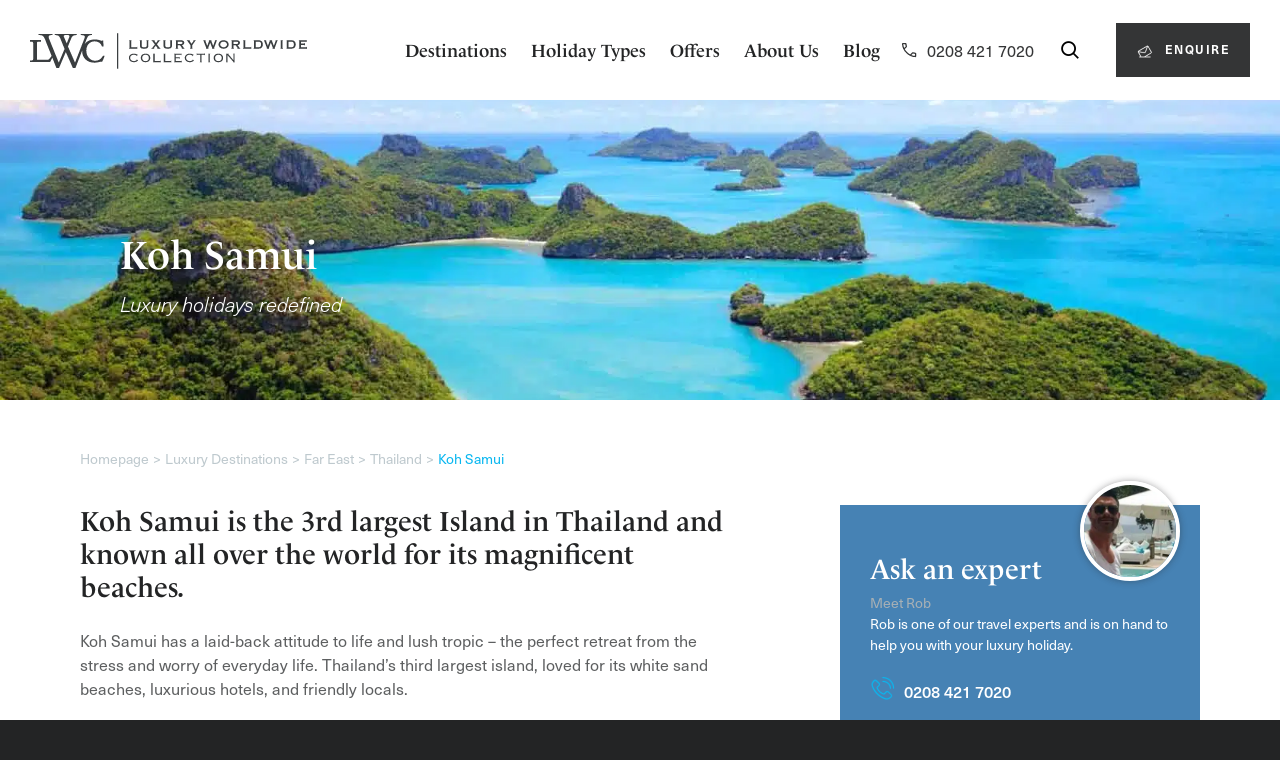

--- FILE ---
content_type: text/html; charset=UTF-8
request_url: https://www.lwcholidays.com/regions/koh-samui/
body_size: 62585
content:
<!doctype html>
<html lang="en-GB">

<head>
  <meta charset="utf-8">
  <meta http-equiv="x-ua-compatible" content="ie=edge">
<script type="text/javascript">
/* <![CDATA[ */
 var gform;gform||(document.addEventListener("gform_main_scripts_loaded",function(){gform.scriptsLoaded=!0}),window.addEventListener("DOMContentLoaded",function(){gform.domLoaded=!0}),gform={domLoaded:!1,scriptsLoaded:!1,initializeOnLoaded:function(o){gform.domLoaded&&gform.scriptsLoaded?o():!gform.domLoaded&&gform.scriptsLoaded?window.addEventListener("DOMContentLoaded",o):document.addEventListener("gform_main_scripts_loaded",o)},hooks:{action:{},filter:{}},addAction:function(o,n,r,t){gform.addHook("action",o,n,r,t)},addFilter:function(o,n,r,t){gform.addHook("filter",o,n,r,t)},doAction:function(o){gform.doHook("action",o,arguments)},applyFilters:function(o){return gform.doHook("filter",o,arguments)},removeAction:function(o,n){gform.removeHook("action",o,n)},removeFilter:function(o,n,r){gform.removeHook("filter",o,n,r)},addHook:function(o,n,r,t,i){null==gform.hooks[o][n]&&(gform.hooks[o][n]=[]);var e=gform.hooks[o][n];null==i&&(i=n+"_"+e.length),gform.hooks[o][n].push({tag:i,callable:r,priority:t=null==t?10:t})},doHook:function(n,o,r){var t;if(r=Array.prototype.slice.call(r,1),null!=gform.hooks[n][o]&&((o=gform.hooks[n][o]).sort(function(o,n){return o.priority-n.priority}),o.forEach(function(o){"function"!=typeof(t=o.callable)&&(t=window[t]),"action"==n?t.apply(null,r):r[0]=t.apply(null,r)})),"filter"==n)return r[0]},removeHook:function(o,n,t,i){var r;null!=gform.hooks[o][n]&&(r=(r=gform.hooks[o][n]).filter(function(o,n,r){return!!(null!=i&&i!=o.tag||null!=t&&t!=o.priority)}),gform.hooks[o][n]=r)}}); 
/* ]]> */
</script>

  <meta name="viewport" content="width=device-width, initial-scale=1, shrink-to-fit=no">
  <link rel="apple-touch-icon" sizes="180x180" href="https://www.lwcholidays.com/app/uploads/icons/apple-touch-icon.png">
  <link rel="icon" type="image/png" sizes="32x32" href="https://www.lwcholidays.com/app/uploads/icons/favicon-32x32.png">
  <link rel="icon" type="image/png" sizes="16x16" href="https://www.lwcholidays.com/app/uploads/icons/favicon-16x16.png">
  <link rel="manifest" href="https://www.lwcholidays.com/app/uploads/icons/site.webmanifest">
  <link rel="mask-icon" href="https://www.lwcholidays.com/app/uploads/icons/safari-pinned-tab.svg" color="#373636">
  <link rel="shortcut icon" href="https://www.lwcholidays.com/app/uploads/icons/favicon.ico">
  <meta name="msapplication-TileColor" content="#ffffff">
  <meta name="msapplication-config" content="https://www.lwcholidays.com/app/uploads/icons/browserconfig.xml">
  <meta name="theme-color" content="#ffffff">
  <meta name="nitro-verify" content="nitro-63b7ed3de60d02a555c91acce0f9030d808701704dccf">
    <style type="text/css">

     body .layout-item.lwc-posts-wrap .hentry{
      flex: 0 0 33.33333%;
      max-width: 33.33333%;
    }

    @media(max-width: 1024px){
      body .layout-item.lwc-posts-wrap .hentry{
          flex: 0 0 100% !important;
          max-width: 100% !important;
      }


    }

    .header_new{
      background: #F5F4F4;
      padding: 10px 30px;
    }

    .herologo {
		    float: right;
		    position: relative;
		    bottom: 90px;
		     /*opacity: 0.35;*/
            margin-right: 100px;
   }

    /*.is-sticky .sub-nav-inner{
    bottom: 0px !important;
    }*/


    .TW_STICKY {
	    position: sticky;
	    top: 147px;
	    z-index: 100;
	    background: #fff;
	    border-top: 1px solid #ebebeb;
	    border-bottom: 1px solid #ebebeb;
	    bottom: 0px !important;
	}

	.layout-item.sub_nav .layout-item-inner{
	  height: 75px;
    }

    /*.parallax-it{
      overflow: hidden;
    }*/

    body.home .header_new .search-form{
      display: none;
    }

   /* body .lc-1no4eud, #chat-widget-container{
      display: none !important;
    }*/

    .liveSearchInput{
      position: relative;
          position: absolute;
        width: 100%;
        height: 50px;
        top: 100%;
        left: 0px;
    }

    .liveSearchInput .searchwp-live-search-results .lwc-suggested-search-list{
      position: absolute !important;
      top: 0px;
      left: 0px;
    }

    body .liveSearchInput .searchwp-live-search-results .lwc-suggested-search-list, body.admin-bar .searchwp-live-search-results .lwc-suggested-search-list{
      top: 0px !important;
      left: 0px !important;
      width: 100% !important;
      max-width: 100% !important;
    }

    body .liveSearchInput .searchwp-live-search-results-showing{
      overflow: visible;
      top: 0px !important;
      left: 0px !important;
      width: 100% !important;
    }


    #gform_wrapper_22 [type="submit"]{
      width: 100%;
    }

    .sarchInput{
      border: 0 none;
      border-bottom: 1px solid #ddd;
      background-color: transparent;
      vertical-align: middle;
      min-width: 230px;
      margin-top: 13px;
      background: url(https://www.lwcholidays.com/app/themes/lwc/resources/assets/images/searchBg.svg);
      background-size: 17px 17px;
      background-position: 0px 6px;
      background-repeat: no-repeat;
      text-indent: 25px;
    }

    .cta{
      display: inline-block;
    color: #5d5f60;
    text-align: center;
    vertical-align: top;
    -webkit-user-select: none;
    -moz-user-select: none;
    -ms-user-select: none;
    user-select: none;
    background-color: transparent;
    border: 2px solid transparent;
    padding: 1.0625rem 1.1rem;
    line-height: 1.2;
    border-radius: 0;
    transition: all .2s ease-in-out;
      color: #fff;
    background-color: #3A3E40;
    border-color: #3A3E40;
      position: relative;
    white-space: normal;
    letter-spacing: 1.5px;
    cursor: pointer;
    text-transform: uppercase;
    font-size: .75rem;
    font-family: neue-haas-unica,sans-serif;
    font-weight: 600;
    z-index: 1;
    }

    .cta:hover{
      color: #fff;
      border: 2px solid #3A3E40;
    }

    .cta.secondary{
      background-color: #fff;
      color: #3A3E40;
      margin-right: 20px;
    }

    .phone{
      font-size: 30px;
      text-align: right;
      margin-left: 20px;
      display: inline-block;
      line-height: 24px;
    }

    .phone span.smallPhone{
      font-size: 15px;
      display: block;
      color: #222 !important;

    }

    @media  screen and (max-width: 768px) {
	  .newBanner{
		display: block;
		background: url(https://www.lwcholidays.com/app/themes/lwc/resources/assets/images/mobile-background.jpg);
		background-size: cover;
		background-position: center center;
		background-repeat: no-repeat;
        }
    }

	@media  screen and (min-width: 601px) {
	   .newBanner{
	     width: 100%;
	     /* background: url(https://www.lwcholidays.com/app/themes/lwc/resources/assets/images/maldives-hero1.jpg);*/
		 /* background: url(https://www.lwcholidays.com/app/themes/lwc/resources/assets/images/lwc-main-hero.jpg);*/
		 /* background: url(https://www.lwcholidays.com/app/themes/lwc/resources/assets/images/awe-inspiring-luxury-holidays-hero-hp.jpg);*/
		 /* background: url(https://www.lwcholidays.com/app/themes/lwc/resources/assets/images/for-memories-that-matter.jpg;);*/
		 /*background: url(https://www.lwcholidays.com/app/themes/lwc/resources/assets/images/luxury-holidays-hp-600a.jpg);*/
		 /*background-size: cover;*/
		 /*background-position: center center;*/
		 /*background-repeat: no-repeat;*/
         }
	}

.video-wrapper {
  position: relative;
  width: 100%;
  height: calc(100vh - 150px); /* Adjust for sticky menu */
  overflow: hidden;
  display: flex;
  flex-direction: column;
}

.video-wrapper video {
  position: absolute;
  top: 0;
  left: 0;
  width: 100%;
  height: 100%;
  object-fit: cover;
}

.video-overlay {
  position: absolute;
  top: 0;
  left: 0;
  width: 100%;
  height: 100%;
  background: rgba(0, 0, 0, 0.2); /* Adjust color and opacity as needed */
  z-index: 1; /* Ensure it's above the video but below the content */
}

.video-content {
  position: absolute;
  top: 50%;
  left: 50%;
  transform: translate(-50%, -50%);
  text-align: center;
  z-index: 100; /* Ensure it's above the overlay */
  width:80%;
}

.video-content .video-title {
  color: white;
  text-wrap: wrap;
  padding: 0px 10px 0px 10px;
}

.video-content .video-buttons {
  white-space: nowrap;
}

.video-bottom-content {
  position: absolute;
  left: 0;
  right: 0;
  bottom: 0;
  display: flex;
  justify-content: space-between;
  align-items: center;
  padding: 1rem;
  z-index: 2; /* Ensure it's above the video */
}

.bta-seals,
.hp-trustpilot {
  /* Add your specific styles for these elements here */
}

.bta-seals {
  /* Align left */
  margin-left: 1rem;
}

.hp-trustpilot {
  /* Align right */
  margin-right: 1rem;
}

.hp-trustpilot .tp-widget-wrapper {
    justify-content: right !important;
}

body .tp-widget-wrapper {
    justify-content: right !important;
}

.video-content .video-buttons button {
  background-color: #3A3E40;
  color: #ffffff;
  border: none;
  padding: 10px 20px;
  margin: 5px;
  cursor: pointer;
  transition: background-color 0.3s ease;
}

.video-content .video-buttons button:hover {
  background-color: #079ac4;
}

@media  screen and (max-width: 1366px) {
  .bta-seals img {
    max-width: 75%;
    height: auto;
  }
  .video-content {
  	top: 40%;
  }
}

@media (max-width: 767px) {
  #heroVideo {
    display: none;
  }

  .video-content .video-title {
    font-size: 1.75rem;; /* Smaller font size for mobile */
    padding: 0 10px; /* Add padding to keep the text within the screen */
    text-wrap: balance;
  }

  .video-content {
    top: 25%;
    width: 100%; /* Ensure it spans the width of the screen */
    padding: 20px; /* Add padding to prevent content from touching the edges */
  }

  .video-bottom-content {
    bottom: 2%;
    width: 100%;
    padding: 20px;
  }

  .video-buttons button {
    font-size: 14px; /* Smaller font size for buttons */
    margin: 5px; /* Reduce margin to fit buttons on mobile screens */
    padding: 10px 15px; /* Adjust padding for better touch targets */
  }

  .video-bottom-content {
    flex-direction: column; /* Stack elements vertically */
    padding: 10px; /* Reduce padding on mobile */
  }

  .bta-seals,
  .hp-trustpilot {
    margin: 10px 0; /* Add vertical margin for stacked elements */
  }

  .bta-seals img,
  .hp-trustpilot svg {
    width: auto;
    height: auto;
    max-width:100%
  }

  .bta-seals {
      display: flex;
      justify-content: center;
      align-items: center;
      width: 100%;
  }
  .hide-on-mobile {
     display: none;
  }
}

	@media  only screen and (max-width: 1200px) {
	  .atol-abta-header {
	      display: none;
	  }
    }

    .banner-content{
      align-self: center;
      padding-left: 80px;
    }
    .banner-container {

      text-align: left;
      display: flex;
      flex-direction: column;
      justify-content: flex-start;
      align-items: flex-start;
    }

    .heroSearch{
      padding: 5px;
      background: #fff;
      display: flex;
      justify-content: space-between;
      width: 500px;
      margin: 40px auto;
      position: relative;
    }

    .heroSearch form{
      width: 100%;
      display: flex;
      justify-content: space-between;
    }

    .heroSearchInput{
      border: 0 none;
      width: 60%;
      text-indent: 20px;
      line-height: 50px;
    }

    .uspTitle{
      font-size: 22px;
      margin-top: 30px;
      margin-bottom: 15px;
    }

    .hiddenCard{
      display: none;
    }

    .bgGrey{
      background: #F5F4F4;
      padding: 24px;
      margin-top: 60px;
      margin-bottom: 40px;
    }

    .quetionsAnswered{
      font-size: 22px;
      position: relative;
      top: 10px;
    }

    .footerTop{
        background: #F5F4F4;
        padding: 24px 0px;
    }

    .socialSVG{
      margin: 0px 10px;
      margin-bottom: 15px;
    }

    .heroSearch .cta{
      padding: 5px 40px;
    }

    .slickCard{
      padding-bottom: 60%;
      background-size: cover;
      background-position: center center;
      background-repeat: no-repeat;
      display: block;
    }

    .slickCardCarousel{
      margin: 0px 10px;
    }

    .destinationSlick{
        margin-left: -10px;
        margin-right: -10px;
      }

     .destinationSlick span.h4, .slickcardh4{
            position: absolute;
            width: 100%;
            margin: 0 auto;
            text-align: center;
            color: #fff;
            top: 45%;
            z-index: 1;
            text-shadow: 1px 1px #000;
            font-size: 1.3rem;
            left: 0px;
            text-transform: uppercase;
                font-family: le-monde-livre-std,serif;
    font-weight: 500;
    line-height: 1.2;
      }

      .uspItem{
        margin: 0px 10px;
        text-align: center;
      }

      .uspItem img{
        margin: 0 auto;
      }

      .uspCarousel .slick-dots li{
        background: #3A3E40 !important;
        border-radius: 200px;
        opacity: 0.4;
        width: 12px;
        height: 12px;
      }

      .uspCarousel .slick-dots li.slick-active{
        opacity: 1 !important;
      }

      .uspCarousel .slick-dots li button{
        display: none;
      }

      /*.slick-dots li button{
        width: 7px;
        height: 7px;
        background: #3A3E40;
      }
*/
      .mobileFooter{
        display: none;
      }

      .imageBg{
        position: absolute;
        top: 0px;
        left: 0px;
        width: 50%;
        height: 100%;
        background: url('https://www.lwcholidays.com/app/themes/lwc/resources/assets/images/registerBg.png');
        background-size: cover;
        background-position: center center ;
      }

      .formWrap{
        margin-left: 50%;
        padding: 30px;
      }

  .tick{
      padding-left: 45px;
      background: url(https://www.lwcholidays.com/app/themes/lwc/resources/images/tick.svg);
      background-position: left middle;
      background-repeat: no-repeat;
      text-align: left;
      margin-top: 36px;
    }

    .yearSelect{
      background: #fff;
      border-radius: 200px;
      padding: 8px 24px;
      float: right;
      color: #222;
    }

    .monthTitleBar span{
      position: relative;
      top: 7px;
    }

    .monthTitleBar{
      background: #3A3E40;
      padding: 8px 0px;
      color: #fff;
      height: 56px;
    }

    .legentEventDescriptionPackage{
      display: flex;
      justify-content: flex-start;
      margin-bottom: 16px;
    }

    .legendButton{
      background: #522067;
      width: 100%;
      border-color: #522067;
    }
    .legendButton.greenButton{
      background: #3A3E40;
      width: 100%;
      border-color: #3A3E40;
    }

    .legentEventDescriptionPackage div{
      font-size: 16px;
      margin-left: 8px;
    }

    .legentEventDescriptionPackage div span{
      display: block;
      color: #3A3E40;
    }

    .legendEventHeader{
      display: flex;
      cursor: pointer;

      justify-content: space-between;
      padding: 24px 0px;
      border-top: 1px solid #ccc;
    }

    .legendEventHeader .left{
      display: flex;
      align-items:  center;
    }

    .page-id-7057 .recent_hotels{
      margin-top: 60px;
    }

    .legendEventHeader .right{
      display: flex;
      align-items:  center;
    }

    .legendEventHeaderTitle span{
      opacity: 0.5;
      font-size: 14px;
      display: block;
      font-weight: normal;
      font-family: neue-haas-unica,sans-serif;
    }

    .legendEventHeaderFlag{
      margin-left: 24px;
    }
    .legendEventHeaderTitle{
      margin-left: 24px;
      font-weight: bold;
      font-family: le-monde-livre-std,serif;
    }

    .legentEventImage,.legentEventImageImage{
      position: relative;
      width: 33.333%;
      height: 100%;
      background-size: cover;
      background-position: center center;
    }
    .legentEventImageImage{
      position: absolute;
      top: 0px;
      left: 0px;
      max-height: 435px;
    }

    .legentEvent{
      position: relative;
      border: 1px solid #ccc;
      display: flex;
      margin-bottom: 24px;
      margin-top: 24px;
    }

    .legentEventDescription{
      padding: 24px;
      width: 33.333%;
    }

    .legentEventDescription.fullWidth{
      width: 66.666%;
    }

    .legentEventDescription h4{
      font-size: 18px;
      margin-bottom: 8px;
    }

    .legentEvent .egr_offer{
      width: 33.333%;
    }

    .legend_offer{
      position: relative;
    }

    .legendEventHeaderDate{
      width: 80px;
      font-weight: bold;
    }

    .hentry-archive.type-egr_offer.legend_offer .entry-wishlist-button{
      top: 35px;
    }

   .legendHotelCarousel .slick-arrow {
    position: absolute;
    top: 50%;
    left: 14px;
    z-index: 99;
    text-indent: -9999999px;
    background: none;
    border: 0 none;
    background: url(https://www.lwcholidays.com/app/themes/lwc/resources/assets/images/chevronLeft.svg);
    width: 20px;
    height: 20px;
    background-size: contain;
    background-position: center center;
    background-repeat: no-repeat;
}

  .legendHotelCarousel .slick-next {
    left: auto !important;
    right: 14px !important;
    background-image: url(https://www.lwcholidays.com/app/themes/lwc/resources/assets/images/chevronRight.svg) !important;
}

    .legendTab{
      position: absolute;
    width: 100%;
    padding: 2px 0px 3px 1px;
    color: #fff;
    top: 0px;
    z-index: 99;
    left: 0px;
    background: #2F4F4F;
    text-align: center;
    font-size: 13px;
    }

    .legendTab.greenTab{
      background: #3A3E40;
    }

    .legentEvent{
      display: none;
    }

    .open .legentEvent{
      display: flex;
    }

    .legendEventHeader svg{
      transform: rotate(180deg);
    }

    .open .legendEventHeader svg{
      transform: rotate(0deg);
    }

     .mobileFooter{
        display: none;
      }

      .legendHotelCarousel{
          width: 33.333%;
      }


      .tickSlickItem{
        padding: 0px 15px;
      }

	@media  screen and (max-width: 600px) {

      .herologo {
	   display:none;
	  }
	}

    @media(max-width: 1024px){

      body .layout-item.lwc-posts-wrap .hentry{
        width: 100% !important;
      }

	  .TW_STICKY {
	   top: 56px;
      }

      .formWrap{
        margin-left: 0%;
        padding: 30px;
      }

    .legentEventDescription.fullWidth{
        width: 100%;
      }

      .legendHotelCarousel{
          width: 100%;
      }
      .legentEventImage, .legentEventImageImage{
        width: 100%;
        height: 300px;
      }

      .mobileFooter svg{
        margin-right: 6px;
      }

      .header-wrap .mobile .m-header-button.phone{
        display: none !important;
      }

      .banner-content{

      padding-left: 0px;
    }

      .imageBg{
        display: none;
      }

      .mobileFooter{
        display: block;
        background: #232425;
        padding: 10px 0px;
        position: fixed;
        bottom: 0px;
        left: 0px;
        width: 100%;
        z-index: 99;
      }

      .mobileFooter .cta{
        width: 46%;
        margin: 0px 2%;
      }

      .mobileFooter .cta.secondary{
        background: transparent;
      }

      .destinationSlick .slick-list{
        padding:0 20% 0 25px !important;
      }

      .uspCarousel{
        margin-bottom: 30px;
      }

      .uspCarousel .slick-dots{
        position: relative;
        bottom: -15px;
      }

      .uspCarousel .slick-dots li button{
        font-size: 12px !important;
      }
      .slick-dots{
        z-index: 3;
      }

      .bgGrey{
        display: none;
      }
      .destinationSlick{
        margin-left: -40px;
        margin-right: -40px;
      }

      .footerTop{
          text-align: center;
      }

      .slickCard{
        padding-bottom: 100%
      }


 .legentEventDescription{
        width: 100%;
      }
      .legentEvent .egr_offer{
        width: 96%;
        margin: 2%;
      }

      .open .legentEvent {
        display: block;
      }

      .legend_offer{
        margin-top: 20px;
      }

      .legendEventHeader .left{
        flex-wrap: wrap;
      }

      .legendEventHeaderTitle {
          margin-left: 0;
          width: 100%;
          margin-top: 8px;
      }

      .legendEventHeaderFlag img{
        width: 35px;
      }
      .legendEventHeaderDate{
        width: 100px;
        font-weight: bold;
      }
      .legendEventHeaderDate br{
        display: none;
      }

      .header_new{
        display: none;
      }

      .banner-container{
        text-align: center;
      }

      .banner-container svg{
        width: 200px;
      }

      .heroSearch {
        width: 100%;
      }

      form .cta {
        padding: 0rem 1.1rem;
      }

    }



    @media(max-width:1024px){
      .breadcrumb-nav {
         display: block !important;
         margin-bottom:30px;
      }

      .breadcrumb li{
        display:none;
      }
      .breadcrumb li.visibleBreadcrumb{
        display: block;
      }
      .breadcrumb li.visibleBreadcrumb a{
        color:#3A3E40;
      }


    }


    /* Layout Shift */

    .gallery-slider,.gallery-nav-slider{
      max-height:475px;
      overflow-y:hidden;
    }

    .rc-slides{
      max-height:394px;
      overflow-y:hidden;
    }

    .gallery-nav-link{
      width:50%;
      float:left;
    }

  </style>

  <meta name='robots' content='index, follow, max-image-preview:large, max-snippet:-1, max-video-preview:-1' />
	<style>img:is([sizes="auto" i], [sizes^="auto," i]) { contain-intrinsic-size: 3000px 1500px }</style>
	
	<!-- This site is optimized with the Yoast SEO Premium plugin v26.2 (Yoast SEO v26.2) - https://yoast.com/wordpress/plugins/seo/ -->
	<title>Luxury Beach Koh Samui Holidays | Five-star Hotels in Thailand</title>
	<meta name="description" content="Koh Samui is the 3rd largest Island in Thailand and known all over the world for its magnificent beaches. Browse our hotels." />
	<link rel="canonical" href="https://www.lwcholidays.com/regions/koh-samui/" />
	<meta property="og:locale" content="en_GB" />
	<meta property="og:type" content="article" />
	<meta property="og:title" content="Koh Samui" />
	<meta property="og:url" content="https://www.lwcholidays.com/regions/koh-samui/" />
	<meta property="og:site_name" content="Luxury Worldwide Collection" />
	<meta property="article:modified_time" content="2022-11-08T12:30:44+00:00" />
	<meta name="twitter:card" content="summary_large_image" />
	<script type="application/ld+json" class="yoast-schema-graph">{"@context":"https://schema.org","@graph":[{"@type":"WebPage","@id":"https://www.lwcholidays.com/regions/koh-samui/","url":"https://www.lwcholidays.com/regions/koh-samui/","name":"Luxury Beach Koh Samui Holidays | Five-star Hotels in Thailand","isPartOf":{"@id":"https://www.lwcholidays.com/#website"},"datePublished":"2019-05-08T08:50:08+00:00","dateModified":"2022-11-08T12:30:44+00:00","description":"Koh Samui is the 3rd largest Island in Thailand and known all over the world for its magnificent beaches. Browse our hotels.","breadcrumb":{"@id":"https://www.lwcholidays.com/regions/koh-samui/#breadcrumb"},"inLanguage":"en-GB","potentialAction":[{"@type":"ReadAction","target":["https://www.lwcholidays.com/regions/koh-samui/"]}]},{"@type":"BreadcrumbList","@id":"https://www.lwcholidays.com/regions/koh-samui/#breadcrumb","itemListElement":[{"@type":"ListItem","position":1,"name":"Home","item":"https://www.lwcholidays.com/"},{"@type":"ListItem","position":2,"name":"Regions","item":"https://www.lwcholidays.com/regions/"},{"@type":"ListItem","position":3,"name":"Koh Samui"}]},{"@type":"WebSite","@id":"https://www.lwcholidays.com/#website","url":"https://www.lwcholidays.com/","name":"Luxury Worldwide Collection","description":"","publisher":{"@id":"https://www.lwcholidays.com/#organization"},"potentialAction":[{"@type":"SearchAction","target":{"@type":"EntryPoint","urlTemplate":"https://www.lwcholidays.com/search/{search_term_string}"},"query-input":{"@type":"PropertyValueSpecification","valueRequired":true,"valueName":"search_term_string"}}],"inLanguage":"en-GB"},{"@type":"Organization","@id":"https://www.lwcholidays.com/#organization","name":"Luxury Worldwide Collection","url":"https://www.lwcholidays.com/","logo":{"@type":"ImageObject","inLanguage":"en-GB","@id":"https://www.lwcholidays.com/#/schema/logo/image/","url":"https://www.lwcholidays.com/app/uploads/2019/08/lwc-logo1.png","contentUrl":"https://www.lwcholidays.com/app/uploads/2019/08/lwc-logo1.png","width":516,"height":135,"caption":"Luxury Worldwide Collection"},"image":{"@id":"https://www.lwcholidays.com/#/schema/logo/image/"}}]}</script>
	<!-- / Yoast SEO Premium plugin. -->


<link rel="stylesheet" href="https://www.lwcholidays.com/wp/wp-includes/css/dist/block-library/style.min.css?ver=6.8.3">
<style id='global-styles-inline-css' type='text/css'>
:root{--wp--preset--aspect-ratio--square: 1;--wp--preset--aspect-ratio--4-3: 4/3;--wp--preset--aspect-ratio--3-4: 3/4;--wp--preset--aspect-ratio--3-2: 3/2;--wp--preset--aspect-ratio--2-3: 2/3;--wp--preset--aspect-ratio--16-9: 16/9;--wp--preset--aspect-ratio--9-16: 9/16;--wp--preset--color--black: #000000;--wp--preset--color--cyan-bluish-gray: #abb8c3;--wp--preset--color--white: #ffffff;--wp--preset--color--pale-pink: #f78da7;--wp--preset--color--vivid-red: #cf2e2e;--wp--preset--color--luminous-vivid-orange: #ff6900;--wp--preset--color--luminous-vivid-amber: #fcb900;--wp--preset--color--light-green-cyan: #7bdcb5;--wp--preset--color--vivid-green-cyan: #00d084;--wp--preset--color--pale-cyan-blue: #8ed1fc;--wp--preset--color--vivid-cyan-blue: #0693e3;--wp--preset--color--vivid-purple: #9b51e0;--wp--preset--gradient--vivid-cyan-blue-to-vivid-purple: linear-gradient(135deg,rgba(6,147,227,1) 0%,rgb(155,81,224) 100%);--wp--preset--gradient--light-green-cyan-to-vivid-green-cyan: linear-gradient(135deg,rgb(122,220,180) 0%,rgb(0,208,130) 100%);--wp--preset--gradient--luminous-vivid-amber-to-luminous-vivid-orange: linear-gradient(135deg,rgba(252,185,0,1) 0%,rgba(255,105,0,1) 100%);--wp--preset--gradient--luminous-vivid-orange-to-vivid-red: linear-gradient(135deg,rgba(255,105,0,1) 0%,rgb(207,46,46) 100%);--wp--preset--gradient--very-light-gray-to-cyan-bluish-gray: linear-gradient(135deg,rgb(238,238,238) 0%,rgb(169,184,195) 100%);--wp--preset--gradient--cool-to-warm-spectrum: linear-gradient(135deg,rgb(74,234,220) 0%,rgb(151,120,209) 20%,rgb(207,42,186) 40%,rgb(238,44,130) 60%,rgb(251,105,98) 80%,rgb(254,248,76) 100%);--wp--preset--gradient--blush-light-purple: linear-gradient(135deg,rgb(255,206,236) 0%,rgb(152,150,240) 100%);--wp--preset--gradient--blush-bordeaux: linear-gradient(135deg,rgb(254,205,165) 0%,rgb(254,45,45) 50%,rgb(107,0,62) 100%);--wp--preset--gradient--luminous-dusk: linear-gradient(135deg,rgb(255,203,112) 0%,rgb(199,81,192) 50%,rgb(65,88,208) 100%);--wp--preset--gradient--pale-ocean: linear-gradient(135deg,rgb(255,245,203) 0%,rgb(182,227,212) 50%,rgb(51,167,181) 100%);--wp--preset--gradient--electric-grass: linear-gradient(135deg,rgb(202,248,128) 0%,rgb(113,206,126) 100%);--wp--preset--gradient--midnight: linear-gradient(135deg,rgb(2,3,129) 0%,rgb(40,116,252) 100%);--wp--preset--font-size--small: 13px;--wp--preset--font-size--medium: 20px;--wp--preset--font-size--large: 36px;--wp--preset--font-size--x-large: 42px;--wp--preset--spacing--20: 0.44rem;--wp--preset--spacing--30: 0.67rem;--wp--preset--spacing--40: 1rem;--wp--preset--spacing--50: 1.5rem;--wp--preset--spacing--60: 2.25rem;--wp--preset--spacing--70: 3.38rem;--wp--preset--spacing--80: 5.06rem;--wp--preset--shadow--natural: 6px 6px 9px rgba(0, 0, 0, 0.2);--wp--preset--shadow--deep: 12px 12px 50px rgba(0, 0, 0, 0.4);--wp--preset--shadow--sharp: 6px 6px 0px rgba(0, 0, 0, 0.2);--wp--preset--shadow--outlined: 6px 6px 0px -3px rgba(255, 255, 255, 1), 6px 6px rgba(0, 0, 0, 1);--wp--preset--shadow--crisp: 6px 6px 0px rgba(0, 0, 0, 1);}:where(body) { margin: 0; }.wp-site-blocks > .alignleft { float: left; margin-right: 2em; }.wp-site-blocks > .alignright { float: right; margin-left: 2em; }.wp-site-blocks > .aligncenter { justify-content: center; margin-left: auto; margin-right: auto; }:where(.is-layout-flex){gap: 0.5em;}:where(.is-layout-grid){gap: 0.5em;}.is-layout-flow > .alignleft{float: left;margin-inline-start: 0;margin-inline-end: 2em;}.is-layout-flow > .alignright{float: right;margin-inline-start: 2em;margin-inline-end: 0;}.is-layout-flow > .aligncenter{margin-left: auto !important;margin-right: auto !important;}.is-layout-constrained > .alignleft{float: left;margin-inline-start: 0;margin-inline-end: 2em;}.is-layout-constrained > .alignright{float: right;margin-inline-start: 2em;margin-inline-end: 0;}.is-layout-constrained > .aligncenter{margin-left: auto !important;margin-right: auto !important;}.is-layout-constrained > :where(:not(.alignleft):not(.alignright):not(.alignfull)){margin-left: auto !important;margin-right: auto !important;}body .is-layout-flex{display: flex;}.is-layout-flex{flex-wrap: wrap;align-items: center;}.is-layout-flex > :is(*, div){margin: 0;}body .is-layout-grid{display: grid;}.is-layout-grid > :is(*, div){margin: 0;}body{padding-top: 0px;padding-right: 0px;padding-bottom: 0px;padding-left: 0px;}a:where(:not(.wp-element-button)){text-decoration: underline;}:root :where(.wp-element-button, .wp-block-button__link){background-color: #32373c;border-width: 0;color: #fff;font-family: inherit;font-size: inherit;line-height: inherit;padding: calc(0.667em + 2px) calc(1.333em + 2px);text-decoration: none;}.has-black-color{color: var(--wp--preset--color--black) !important;}.has-cyan-bluish-gray-color{color: var(--wp--preset--color--cyan-bluish-gray) !important;}.has-white-color{color: var(--wp--preset--color--white) !important;}.has-pale-pink-color{color: var(--wp--preset--color--pale-pink) !important;}.has-vivid-red-color{color: var(--wp--preset--color--vivid-red) !important;}.has-luminous-vivid-orange-color{color: var(--wp--preset--color--luminous-vivid-orange) !important;}.has-luminous-vivid-amber-color{color: var(--wp--preset--color--luminous-vivid-amber) !important;}.has-light-green-cyan-color{color: var(--wp--preset--color--light-green-cyan) !important;}.has-vivid-green-cyan-color{color: var(--wp--preset--color--vivid-green-cyan) !important;}.has-pale-cyan-blue-color{color: var(--wp--preset--color--pale-cyan-blue) !important;}.has-vivid-cyan-blue-color{color: var(--wp--preset--color--vivid-cyan-blue) !important;}.has-vivid-purple-color{color: var(--wp--preset--color--vivid-purple) !important;}.has-black-background-color{background-color: var(--wp--preset--color--black) !important;}.has-cyan-bluish-gray-background-color{background-color: var(--wp--preset--color--cyan-bluish-gray) !important;}.has-white-background-color{background-color: var(--wp--preset--color--white) !important;}.has-pale-pink-background-color{background-color: var(--wp--preset--color--pale-pink) !important;}.has-vivid-red-background-color{background-color: var(--wp--preset--color--vivid-red) !important;}.has-luminous-vivid-orange-background-color{background-color: var(--wp--preset--color--luminous-vivid-orange) !important;}.has-luminous-vivid-amber-background-color{background-color: var(--wp--preset--color--luminous-vivid-amber) !important;}.has-light-green-cyan-background-color{background-color: var(--wp--preset--color--light-green-cyan) !important;}.has-vivid-green-cyan-background-color{background-color: var(--wp--preset--color--vivid-green-cyan) !important;}.has-pale-cyan-blue-background-color{background-color: var(--wp--preset--color--pale-cyan-blue) !important;}.has-vivid-cyan-blue-background-color{background-color: var(--wp--preset--color--vivid-cyan-blue) !important;}.has-vivid-purple-background-color{background-color: var(--wp--preset--color--vivid-purple) !important;}.has-black-border-color{border-color: var(--wp--preset--color--black) !important;}.has-cyan-bluish-gray-border-color{border-color: var(--wp--preset--color--cyan-bluish-gray) !important;}.has-white-border-color{border-color: var(--wp--preset--color--white) !important;}.has-pale-pink-border-color{border-color: var(--wp--preset--color--pale-pink) !important;}.has-vivid-red-border-color{border-color: var(--wp--preset--color--vivid-red) !important;}.has-luminous-vivid-orange-border-color{border-color: var(--wp--preset--color--luminous-vivid-orange) !important;}.has-luminous-vivid-amber-border-color{border-color: var(--wp--preset--color--luminous-vivid-amber) !important;}.has-light-green-cyan-border-color{border-color: var(--wp--preset--color--light-green-cyan) !important;}.has-vivid-green-cyan-border-color{border-color: var(--wp--preset--color--vivid-green-cyan) !important;}.has-pale-cyan-blue-border-color{border-color: var(--wp--preset--color--pale-cyan-blue) !important;}.has-vivid-cyan-blue-border-color{border-color: var(--wp--preset--color--vivid-cyan-blue) !important;}.has-vivid-purple-border-color{border-color: var(--wp--preset--color--vivid-purple) !important;}.has-vivid-cyan-blue-to-vivid-purple-gradient-background{background: var(--wp--preset--gradient--vivid-cyan-blue-to-vivid-purple) !important;}.has-light-green-cyan-to-vivid-green-cyan-gradient-background{background: var(--wp--preset--gradient--light-green-cyan-to-vivid-green-cyan) !important;}.has-luminous-vivid-amber-to-luminous-vivid-orange-gradient-background{background: var(--wp--preset--gradient--luminous-vivid-amber-to-luminous-vivid-orange) !important;}.has-luminous-vivid-orange-to-vivid-red-gradient-background{background: var(--wp--preset--gradient--luminous-vivid-orange-to-vivid-red) !important;}.has-very-light-gray-to-cyan-bluish-gray-gradient-background{background: var(--wp--preset--gradient--very-light-gray-to-cyan-bluish-gray) !important;}.has-cool-to-warm-spectrum-gradient-background{background: var(--wp--preset--gradient--cool-to-warm-spectrum) !important;}.has-blush-light-purple-gradient-background{background: var(--wp--preset--gradient--blush-light-purple) !important;}.has-blush-bordeaux-gradient-background{background: var(--wp--preset--gradient--blush-bordeaux) !important;}.has-luminous-dusk-gradient-background{background: var(--wp--preset--gradient--luminous-dusk) !important;}.has-pale-ocean-gradient-background{background: var(--wp--preset--gradient--pale-ocean) !important;}.has-electric-grass-gradient-background{background: var(--wp--preset--gradient--electric-grass) !important;}.has-midnight-gradient-background{background: var(--wp--preset--gradient--midnight) !important;}.has-small-font-size{font-size: var(--wp--preset--font-size--small) !important;}.has-medium-font-size{font-size: var(--wp--preset--font-size--medium) !important;}.has-large-font-size{font-size: var(--wp--preset--font-size--large) !important;}.has-x-large-font-size{font-size: var(--wp--preset--font-size--x-large) !important;}
:where(.wp-block-post-template.is-layout-flex){gap: 1.25em;}:where(.wp-block-post-template.is-layout-grid){gap: 1.25em;}
:where(.wp-block-columns.is-layout-flex){gap: 2em;}:where(.wp-block-columns.is-layout-grid){gap: 2em;}
:root :where(.wp-block-pullquote){font-size: 1.5em;line-height: 1.6;}
</style>
<link rel="stylesheet" href="https://www.lwcholidays.com/app/mu-plugins/wpc-tools/public/css/wpc-tools-browser-support.min.css?ver=1.10.0">
<link rel="stylesheet" href="https://www.lwcholidays.com/app/plugins/searchwp/assets/css/frontend/search-forms.min.css?ver=4.5.3">
<link rel="stylesheet" href="https://www.lwcholidays.com/app/plugins/lightweight-grid-columns/css/unsemantic-grid-responsive-tablet.css?ver=1.0">
<link rel="stylesheet" href="https://www.lwcholidays.com/app/plugins/youtube-embed-plus/styles/ytprefs.min.css?ver=14.2.3">
<style id='__EPYT__style-inline-css' type='text/css'>

                .epyt-gallery-thumb {
                        width: 33.333%;
                }
                
</style>
<link rel="stylesheet" href="https://www.lwcholidays.com/app/themes/lwc/dist/styles/main_ed176b0a.css">
<script type="text/javascript" src="https://www.lwcholidays.com/wp/wp-includes/js/jquery/jquery.min.js?ver=3.7.1" id="jquery-core-js"></script>
<script type="text/javascript" src="https://www.lwcholidays.com/wp/wp-includes/js/jquery/jquery-migrate.min.js?ver=3.4.1" id="jquery-migrate-js"></script>
<script type="text/javascript" src="https://www.lwcholidays.com/app/mu-plugins/wpc-tools/public/js/vendor/jquery.cookie.min.js?ver=1.4.1" id="wpc-tools_jquery_cookie-js"></script>
<script type="text/javascript" id="wpc-tools-browser-support-js-extra">
/* <![CDATA[ */
var wpcToolsBrowserSupportGlobals = {"ajax_url":"https:\/\/www.lwcholidays.com\/wp\/wp-admin\/admin-ajax.php","nonce":"a57310565e","v_ie_edge":"10","v_firefox":"-6","v_opera":"-5","v_safari":"-3","v_chrome":"-6"};
/* ]]> */
</script>
<script type="text/javascript" src="https://www.lwcholidays.com/app/mu-plugins/wpc-tools/public/js/wpc-tools-browser-support.min.js?ver=1.10.0" id="wpc-tools-browser-support-js"></script>
<script type="text/javascript" src="https://www.lwcholidays.com/app/mu-plugins/wpc-tools/public/js/wpc-tools-gravity-forms-select-placeholder.min.js?ver=1.10.0" id="wpc-tools-gravity-forms_select_placeholder-js"></script>
<script type="text/javascript" src="https://www.lwcholidays.com/app/plugins/handl-utm-grabber/js/js.cookie.js?ver=6.8.3" id="js.cookie-js"></script>
<script type="text/javascript" id="handl-utm-grabber-js-extra">
/* <![CDATA[ */
var handl_utm = [];
/* ]]> */
</script>
<script type="text/javascript" src="https://www.lwcholidays.com/app/plugins/handl-utm-grabber/js/handl-utm-grabber.js?ver=6.8.3" id="handl-utm-grabber-js"></script>
<script type="text/javascript" id="__ytprefs__-js-extra">
/* <![CDATA[ */
var _EPYT_ = {"ajaxurl":"https:\/\/www.lwcholidays.com\/wp\/wp-admin\/admin-ajax.php","security":"0a5564ac73","gallery_scrolloffset":"20","eppathtoscripts":"https:\/\/www.lwcholidays.com\/app\/plugins\/youtube-embed-plus\/scripts\/","eppath":"https:\/\/www.lwcholidays.com\/app\/plugins\/youtube-embed-plus\/","epresponsiveselector":"[\"iframe.__youtube_prefs__\"]","epdovol":"1","version":"14.2.3","evselector":"iframe.__youtube_prefs__[src], iframe[src*=\"youtube.com\/embed\/\"], iframe[src*=\"youtube-nocookie.com\/embed\/\"]","ajax_compat":"","maxres_facade":"eager","ytapi_load":"light","pause_others":"1","stopMobileBuffer":"1","facade_mode":"","not_live_on_channel":""};
/* ]]> */
</script>
<script type="text/javascript" defer src="https://www.lwcholidays.com/app/plugins/youtube-embed-plus/scripts/ytprefs.min.js?ver=14.2.3" id="__ytprefs__-js"></script>
<link href="https://use.typekit.net/esj1izo.css" rel="stylesheet" type="text/css"><link rel="stylesheet" href="https://i.icomoon.io/public/7d4cb96e87/LWCIcons/style.css">		<!--[if lt IE 9]>
			<link rel="stylesheet" href="https://www.lwcholidays.com/app/plugins/lightweight-grid-columns/css/ie.min.css" />
		<![endif]-->
	<script id='nitro-telemetry-meta' nitro-exclude>window.NPTelemetryMetadata={missReason: (!window.NITROPACK_STATE ? 'cache not found' : 'hit'),pageType: 'lwc_region',isEligibleForOptimization: true,}</script><script id='nitro-generic' nitro-exclude>(()=>{window.NitroPack=window.NitroPack||{coreVersion:"na",isCounted:!1};let e=document.createElement("script");if(e.src="https://nitroscripts.com/GNNvZRvsRUsyVkjbmAtOpPhPwRjLyKCg",e.async=!0,e.id="nitro-script",document.head.appendChild(e),!window.NitroPack.isCounted){window.NitroPack.isCounted=!0;let t=()=>{navigator.sendBeacon("https://to.getnitropack.com/p",JSON.stringify({siteId:"GNNvZRvsRUsyVkjbmAtOpPhPwRjLyKCg",url:window.location.href,isOptimized:!!window.IS_NITROPACK,coreVersion:"na",missReason:window.NPTelemetryMetadata?.missReason||"",pageType:window.NPTelemetryMetadata?.pageType||"",isEligibleForOptimization:!!window.NPTelemetryMetadata?.isEligibleForOptimization}))};(()=>{let e=()=>new Promise(e=>{"complete"===document.readyState?e():window.addEventListener("load",e)}),i=()=>new Promise(e=>{document.prerendering?document.addEventListener("prerenderingchange",e,{once:!0}):e()}),a=async()=>{await i(),await e(),t()};a()})(),window.addEventListener("pageshow",e=>{if(e.persisted){let i=document.prerendering||self.performance?.getEntriesByType?.("navigation")[0]?.activationStart>0;"visible"!==document.visibilityState||i||t()}})}})();</script>		<style type="text/css" id="wp-custom-css">
			.custom-control-label:after, .custom-control-label:before {
	display:none;
}

.slick-slider {
	overflow:hidden;
}

.rc-slides {
	max-height:500px;
}

body .tp-widget-wrapper {
    justify-content: right !important;
}

.gform_wrapper .gfield .ginput_container_date input:read-only {
    background-color: #fff;
    color: #232425;
    border-color: #eff0f2;
    box-shadow: none;
    opacity: 1;
    cursor: default;
    font-style: italic;
    height: calc(3.05rem + 4px);
    font-size: .875rem;
    border: 2px solid #eff0f2;
    padding-left: 15px;
    display: inline-block;
    width: 100%;
}

.google-maps {
        position: relative;
        padding-bottom: 75%;
        height: 0;
        overflow: hidden;
    }
    .google-maps iframe {
        position: absolute;
        top: 0;
        left: 0;
        width: 100% !important;
        height: 100% !important;
    }

		#travel-show-form {
				background: #ccc url(https://www.lwcholidays.com/app/uploads/2019/10/travel-show-form-background.jpg);
			overflow:auto;
}			
			body #gform_wrapper_10 .gform_body .gform_fields .gfield .gfield_label {color:#fff;}

body #gform_wrapper_14 {
    background-color: #f7f7f7;
}

body #gform_wrapper_24 {
    background-color: #f7f7f7;
		max-width:100%;
	  text-align:left;
		padding:30px;
}

body #gform_wrapper_12 {
    background-color: #f7f7f7;
		padding: 30px;
		text-align:left;
}

body #gform_wrapper_12  .gsection.collapsible-sections-end-field:after,
body #gform_wrapper_12        .gsection.collapsible-sections-field:before
{
	   background-color:transparent;
}

body #gform_wrapper_21 {
    background-color: #f7f7f7;
	  border: 1px solid #dfdfdf;
    padding: 40px;
		margin-bottom: 40px;
}

body #gform_wrapper_21 .gfield_label {
    margin-top: 20px;
}

#le-telfair-comp {
    background-color: #f7f7f7;
	  border: 1px solid lightgrey;
}

body .gform_wrapper form .gform_body ul,
body .gform_wrapper form .gform_body ul li {
     list-style-type: none !important;
     list-style-image: none !important;
     list-style: none !important;
     background-image: none !important;
     background: none !important;
}

body .gform_wrapper form .gform_body ul > li:before {
     content: "";
}

/* change colour of old price */
.layout-item.related_offers_carousel .roc-offer-price-old {
    color: darkred;
    text-decoration-line: line-through;
}

/* change colour of book by date */

.layout-item.related_offers_carousel .roc-offer-book-by {
    color: darkred;
}

/* change colour of valid date */

.layout-item.related_offers_carousel .roc-offer-valid {
    color: darkred;
}

.offeroftheweek{
    position: relative;
}

.offer-img {
    position: absolute;
    top: 75px;
    left: 15px;
    max-width: 177px;
    z-index: 100;
}

.offer-img1 {
    position: absolute;
    top: 5px;
    left: 15px;
    max-width: 177px;
    z-index: 100;
}

@media screen and (max-width: 992px) {
  .offer-img, .offer-img1 {
    display:none;
  }
}

.video-container {
position: relative;
padding-bottom: 56.25%;
height: 0; overflow: hidden;
}

.video-container iframe,
.video-container object,
.video-container embed {
position: absolute;
top: 0;
left: 0;
width: 100%;
height: 100%;
}

h4.img-page-title {
    position: absolute;
    width: 100%;
    margin: 0 auto;
    text-align: center;
    color: #fff;
    top: 45%;
    z-index: 1;	
	  text-shadow: 1px 1px #000;
	  font-size: 1.3rem;
}

h2.img-page-title {
    position: absolute;
    width: 100%;
    margin: 0 auto;
    text-align: center;
    color: #fff;
    top: 45%;
    z-index: 1;	
	  text-shadow: 1px 1px #000;
	  font-size: 2.0rem;
}

h4.img-page-header {
    position: absolute;
    background-color: #365b81;
    padding: 10px;
    color: #ffffff;
    top: -20px;
    text-align: center;
    font-size: medium;
}

h4.img-page-title-bottom {
    position: absolute;
    width: 100%;
    margin: 0 auto;
    text-align: center;
    color: #000;
    bottom: 10%;
    z-index: 1;
    text-shadow: 1px 1px #fff;
    font-size: 1.3rem;
}

.card.img-hover:hover {
    opacity: 0.5;
	  transition: opacity .15s ease-in-out;
   -moz-transition: opacity .15s ease-in-out;
   -webkit-transition: opacity .15s ease-in-out;
		margin-bottom:40px;
	  border: 1px solid rgba(0,0,0,.125) !important;
}

.card.img-hover {
	opacity:1;
	margin-bottom:40px;	
	border: 1px solid rgba(0,0,0,.125) !important;
}

/* cookie warning z-index */

.wpc-cookie-warning {
    z-index: 9999999998;
}

/* popup z-index */

.ulp-window {
    position: fixed!important;
    z-index: 10000000001;
    text-align: left;
    display: none;
}

/* FAQ eye-catcher */

#ulp-layer-293 {
    -webkit-transition: -webkit-transform 1s ease !important;
    transition: -webkit-transform 1s ease !important;
    transition: transform 1s ease !important;
    transition: transform 1s ease,-webkit-transform 1s ease !important;    
} 

#ulp-layer-293:hover {
    cursor: pointer;
    -webkit-transform: scale(1.20) !important;
    transform: scale(1.20) !important;
    -webkit-transition: -webkit-transform 1s ease !important;
    transition: -webkit-transform 1s ease !important;
    transition: transform 1s ease !important;
    transition: transform 1s ease,-webkit-transform 1s ease !important;
}

.header-wrap .header .top .left .search-toggle {
    color: #fff;
    background-color: #08b7f0;
}

.header-wrap .header .top .left .search-toggle:hover {
    background-color: #fff;
    color: #08b7f0;
}

.header-wrap .search-form-wrap .search-form-field {
    background-color: #f7f7f7;
}

.header-wrap .header .top .right .phone  {
    font-weight: 700;
    font-size: 1.4rem;
}

.header-wrap .header .top .right .opening-times {
    font-size: 0.75rem;
	  font-weight:900;
}

/* Centre Images on Mobile */

@media only screen and (max-width: 600px) {
	figure.alignleft, img.alignleft, figure.alignright, img.alignright {
	float:none;
	display:block;
	margin-left:auto;
	margin-right:auto;
    }
	.padtop {
	margin-top:25px;	
	}
}

.tp-widget-wrapper  {
	justify-content:right; !important;
}

/* Homepage Hero Button*/

.heroButton {
    text-align: center;
}

/* Tabs */

.tab {
  float: left;
  border: 1px solid #ccc;
	border-right:none;
  width: 30%;
  height: auto;
}

/* Style the buttons inside the tab */
.tab button {
  display: block;
  background-color: inherit;
  color: black;
  padding: 22px 16px;
  width: 100%;
  border: none;
  outline: none;
  text-align: left;
  cursor: pointer;
  transition: 0.3s;
  font-size: 17px;
}

/* Change background color of buttons on hover */
.tab button:hover {
  background-color: #ddd;
}

/* Create an active/current "tab button" class */
.tab button.active {
  background-color: #08b7f0;
	color:#ffffff;
}

/* Style the tab content */
.tabcontent {
  float: left;
  padding: 0px 12px;
  border: 1px solid #ccc;
  width: 70%;
  height: auto;
	background-color:#f9f9f9;
}


/* Exclusive Offes Ribbon */
.exclusive-offer {
    top: 0;
    left: -5px;
    position: absolute;
    padding: 0 2em;
    text-align: center;
    transform: translateY(-100%) rotate(90deg) translateX(63.710678%) rotate(-130deg);
    transform-origin: bottom left;
    background-color: black;
    color: #fff;
    text-transform: uppercase;
    font-size: 14px;
	  overflow: hidden;
}

/* Exclusive Offes Ribbon Fix for Mobile*/
.layout-item.related_offers_carousel .roc-offer {
	overflow:hidden;
}

/* Exclusive Offes Ribbon EFR Logo */

img.efr-20-logo {
    width: 80px;
    height: auto;
    max-width: 100%;
    position: absolute;
    right: 9px;
    top: 7px;
}

.eyecatcher {
    position: absolute;
    padding: 2px 10px 3px 10px;
    color: #fff; 
    z-index: 99;
    background: #000;
    text-align: left;
    font-size: 13px;
}

img {
  max-width: 100%;
  height: auto;
}

/* Responseiq Widget Bump on Mobile */
@media only screen and (max-width: 600px) {
  .dilricn2nw, .riq_box1 {
  bottom: 80px !important;
  }
  .wgtppotshhd {
      bottom: 135px !important;
  }
}

.strapCTA {
    background-color: #A39F93;
    position: absolute;
    left: 0;
    width: 100%; 
    z-index: 1000;
	  line-height:60px;
}

.strapCTA a {
    color: white;
		font-family: 'le-monde-livre-std','serif';
    text-align: center; 
    display: block;  
    text-decoration: none;
	  height:50px;
	  letter-spacing:1px;
}
@media (max-width: 766px) {
	.strapCTA {
	top:80px;
	line-height:50px;
	}		
	.strapCTA.hide-on-mobile {
  display: none;
  }
	.strapCTA a {
	font-size:14px;
	}
	h1.video-title {
    margin-top: 70px;
}
}	

@media (min-width: 767px) {
	.strapCTA {
	top:112px;
	}		
}

@media (min-width: 1025px) {
	.strapCTA {
	top:185px;
	}		
}

@media (min-width: 1200px) {
	.strapCTA {
	top:205px;
	}		
}

body:not(.admin-bar) .strapCTA {
    top: 173px; /* Reset this value for logged-out users */
}

/* Adjustments for mobile viewports, if necessary */
@media screen and (max-width: 1024px) {
    body:not(.admin-bar) .strapCTA {
        top: 80px; /* Reset this value for logged-out users on smaller screens */
    }
}

@media screen and (min-width: 1025px) and (max-width: 1199px) {
    body:not(.admin-bar) .strapCTA {
        top: 153px; /* Reset this value for logged-out users on smaller screens */
    }
}

p a {
    color: #232425;
    text-decoration: underline;
}

p a:hover {
		color: #232425;
		text-decoration:underline;
}

.lwc_widget.ask_an_expert .widget-inner {
  background-color: #4682b4;
}

.btn-secondary-dark {
    color: #fff;
    background-color: #4682b4;
    border-color: #4682b4;
}

.mobileFooter {
	background-color:#f7f7f7;
}		</style>
		<script>
    window.dataLayer = window.dataLayer || [];
    function gtag() {
        dataLayer.push(arguments);
    }
    gtag("consent", "default", {
        ad_storage: "denied",
        ad_user_data: "denied", 
        ad_personalization: "denied",
        analytics_storage: "denied",
        functionality_storage: "denied",
        personalization_storage: "denied",
        security_storage: "granted",
        wait_for_update: 2000,
    });
    gtag("set", "ads_data_redaction", true);
    gtag("set", "url_passthrough", true);
</script>

<!-- Google Tag Manager -->
<script>(function(w,d,s,l,i){w[l]=w[l]||[];w[l].push({'gtm.start':
new Date().getTime(),event:'gtm.js'});var f=d.getElementsByTagName(s)[0],
j=d.createElement(s),dl=l!='dataLayer'?'&l='+l:'';j.async=true;j.src=
'https://www.googletagmanager.com/gtm.js?id='+i+dl;f.parentNode.insertBefore(j,f);
})(window,document,'script','dataLayer','GTM-M73KDF3');</script>
<!-- End Google Tag Manager -->

<script src="https://kit.fontawesome.com/a0ec408342.js" crossorigin="anonymous"></script>

<!-- TrustBox script -->
<script type="text/javascript" src="//widget.trustpilot.com/bootstrap/v5/tp.widget.bootstrap.min.js" async></script>
<!-- End TrustBox script --></head>


<style>
  @media(max-width:1024px){
    .customSelectList{
      max-height:350px;
      overflow:auto;
      padding-bottom: 50px;
    }
}

.hentry-single .entry-header{
  margin-top:90px;
}

@media(max-width:1024px){
  .hentry-single .entry-header{
    margin-top:30px;
  }
}


body{
  font-display: optional;
}

*{
  font-display: optional;
}

.header-wrap .header .bottom .nav-primary>.nav>.menu-item>a:not(.btn){
  font-display: optional;
}

</style>
<body class="wp-singular lwc_region-template-default single single-lwc_region postid-1888 wp-theme-lwcresources koh-samui lwc-archive" data-spy="scroll">
  <div class="wrap-outer">
        <header class="header-wrap">
  <div class="header fixed-top">

    <div class="bottom">
      <div class="container-fluid">
        <a class="brand" href="https://www.lwcholidays.com/" title="Luxury Worldwide Collection">
          <?xml version="1.0" encoding="utf-8"?>
<!-- Generator: Adobe Illustrator 21.0.2, SVG Export Plug-In . SVG Version: 6.00 Build 0)  -->
<svg version="1.1" id="Layer_1" xmlns="http://www.w3.org/2000/svg" xmlns:xlink="http://www.w3.org/1999/xlink" x="0px" y="0px"
	 viewBox="0 0 105.75 24.6667" style="enable-background:new 0 0 105.75 24.6667;" xml:space="preserve">
<style type="text/css">
	.st0{fill:#3A3E40;}
</style>
<g>
	<path class="st0" d="M61.6414,15.7331c0.0199,0.0199,0.0295,0.0477,0.0295,0.0841c0,0.0409-0.0295,0.092-0.0891,0.1545
		c-0.0591,0.0625-0.1381,0.1238-0.2369,0.184c-0.0989,0.0602-0.2125,0.1125-0.3414,0.1545
		c-0.1284,0.0432-0.2635,0.0636-0.4062,0.0636c-0.1818,0-0.3584-0.0301-0.5305-0.0909c-0.1716-0.0608-0.3255-0.1448-0.4596-0.2539
		c-0.134-0.1085-0.242-0.2386-0.3232-0.3902c-0.0813-0.1511-0.1216-0.3176-0.1216-0.4982c0-0.2096,0.0398-0.3903,0.1187-0.5419
		c0.0784-0.1505,0.1806-0.2749,0.305-0.3715c0.125-0.0966,0.267-0.1682,0.4277-0.2148c0.1596-0.0465,0.3186-0.0693,0.4766-0.0693
		c0.1585,0,0.3062,0.0164,0.4454,0.0511c0.138,0.0341,0.2585,0.0744,0.3613,0.121c0.1034,0.046,0.1841,0.0949,0.2437,0.1454
		c0.059,0.0506,0.0886,0.0915,0.0886,0.1233c0,0.0324-0.0097,0.0591-0.0296,0.079l0.0773,0.0363l0.3669-0.647l-0.0704-0.0489
		c-0.012,0.017-0.0222,0.0295-0.0302,0.0398c-0.0079,0.0102-0.0273,0.0148-0.059,0.0148c-0.0279,0-0.0778-0.0165-0.1517-0.0511
		c-0.0727-0.0341-0.167-0.0716-0.2812-0.1119c-0.1148-0.0404-0.2494-0.0778-0.4033-0.1119c-0.1545-0.0346-0.33-0.0517-0.5277-0.0517
		c-0.2851,0-0.5413,0.0426-0.7685,0.1278c-0.2266,0.0841-0.4209,0.1982-0.5811,0.3414c-0.1596,0.1426-0.2829,0.3073-0.3675,0.4925
		c-0.0846,0.1858-0.1272,0.3811-0.1272,0.5868c0,0.246,0.0454,0.4726,0.1363,0.6805c0.0909,0.2068,0.2187,0.3868,0.3823,0.5379
		c0.1642,0.1505,0.3607,0.267,0.5902,0.3477c0.2295,0.0806,0.4822,0.1204,0.7589,0.1204c0.2493,0,0.4607-0.0238,0.6351-0.0721
		c0.1738-0.0483,0.3176-0.104,0.4294-0.1665c0.1131-0.0625,0.2-0.1198,0.2613-0.1721c0.0608-0.0523,0.1017-0.0784,0.121-0.0784
		c0.0363,0,0.0659,0.0137,0.0891,0.0421l0.0773-0.054l-0.4385-0.5805L61.6414,15.7331z"/>
	<path class="st0" d="M57.3953,16.304c-0.0398,0.0301-0.1006,0.0454-0.1841,0.0454h-1.9808v-1.0282h1.2156
		c0.0835,0,0.1426,0.0131,0.1784,0.0369s0.0534,0.0665,0.0534,0.1267h0.071v-0.7316h-0.071c0,0.0648-0.0227,0.1091-0.0682,0.1329
		c-0.046,0.0238-0.104,0.0363-0.175,0.0363h-1.2042v-0.9555h1.8501c0.0909,0,0.1528,0.0148,0.1846,0.0454
		c0.0312,0.0307,0.0471,0.0722,0.0471,0.1239h0.071v-0.6891h-0.071c0,0.0444-0.0136,0.075-0.042,0.0932
		c-0.0273,0.0187-0.0926,0.0279-0.1954,0.0279h-2.4846v0.0721c0.0551,0,0.0926,0.0131,0.1125,0.0392
		c0.0199,0.0267,0.0296,0.0619,0.0296,0.1062v2.7447c0,0.0449-0.0097,0.0801-0.0296,0.1062
		c-0.0199,0.0256-0.0574,0.0392-0.1125,0.0392v0.0727h2.6567c0.1386,0,0.2079,0.0381,0.2079,0.1148h0.071v-0.7192h-0.071
		C57.4549,16.221,57.4345,16.2739,57.3953,16.304z"/>
	<path class="st0" d="M72.6858,13.9518c-0.1597-0.1392-0.3483-0.2437-0.5658-0.3142c-0.2175-0.0699-0.455-0.1062-0.7117-0.1062
		c-0.2568,0-0.4942,0.0363-0.7117,0.1062c-0.2176,0.0705-0.4062,0.175-0.5663,0.3142c-0.1602,0.1397-0.2846,0.3096-0.3738,0.5112
		c-0.0886,0.2017-0.1329,0.4328-0.1329,0.6958c0,0.2618,0.0443,0.493,0.1329,0.6947c0.0892,0.2017,0.2136,0.3709,0.3738,0.5078
		c0.1602,0.1369,0.3488,0.2392,0.5663,0.3062c0.2176,0.0659,0.455,0.0988,0.7117,0.0988c0.2568,0,0.4942-0.0329,0.7117-0.0988
		c0.2176-0.067,0.4062-0.1693,0.5658-0.3062c0.1601-0.1369,0.2851-0.3061,0.3743-0.5078c0.0886-0.2017,0.1329-0.4329,0.1329-0.6947
		c0-0.263-0.0443-0.4942-0.1329-0.6958C72.9709,14.2613,72.846,14.0915,72.6858,13.9518z M72.3421,16.0506
		c-0.2193,0.2153-0.5306,0.3232-0.9339,0.3232c-0.4033,0-0.7146-0.1079-0.9344-0.3232c-0.2192-0.2159-0.3289-0.5135-0.3289-0.8918
		c0-0.3795,0.1097-0.6766,0.3289-0.893c0.2198-0.2153,0.5311-0.3226,0.9344-0.3226c0.4033,0,0.7146,0.1073,0.9339,0.3226
		c0.2192,0.2164,0.3295,0.5135,0.3295,0.893C72.6716,15.5371,72.5614,15.8348,72.3421,16.0506z"/>
	<path class="st0" d="M66.0119,13.5683H63.521c-0.138,0-0.2073-0.0529-0.2073-0.1574h-0.071v0.7134h0.071
		c0-0.0608,0.0153-0.1022,0.0477-0.1238c0.0312-0.0222,0.0841-0.0335,0.1596-0.0335h0.9964v2.5636
		c0,0.0449-0.0097,0.0801-0.0301,0.1062c-0.0193,0.0256-0.0574,0.0392-0.1125,0.0392v0.0727h0.7833v-0.0727
		c-0.0563,0-0.0932-0.0137-0.1131-0.0392c-0.0193-0.0261-0.0295-0.0613-0.0295-0.1062v-2.5636h0.9963
		c0.075,0,0.1284,0.0114,0.1602,0.0335c0.0312,0.0216,0.0471,0.063,0.0471,0.1238h0.071V13.411h-0.071
		C66.2192,13.5155,66.1505,13.5683,66.0119,13.5683z"/>
	<path class="st0" d="M67.5297,13.6404c0.0551,0,0.0931,0.0131,0.1125,0.0392c0.0199,0.0267,0.0301,0.0619,0.0301,0.1062v2.7447
		c0,0.0449-0.0102,0.0801-0.0301,0.1062c-0.0193,0.0256-0.0574,0.0392-0.1125,0.0392v0.0727h0.7833v-0.0727
		c-0.0557,0-0.0931-0.0137-0.113-0.0392c-0.0193-0.0261-0.0295-0.0613-0.0295-0.1062v-2.7447c0-0.0443,0.0102-0.0795,0.0295-0.1062
		c0.0199-0.0261,0.0574-0.0392,0.113-0.0392v-0.0721h-0.7833V13.6404z"/>
	<path class="st0" d="M53.2202,16.3494h-1.9921v-2.5397c0-0.0563,0.0097-0.0989,0.0295-0.1273
		c0.0199-0.0279,0.0568-0.0421,0.1125-0.0421v-0.0721h-0.7827v0.0721c0.0551,0,0.0932,0.0131,0.1125,0.0392
		c0.0199,0.0267,0.0301,0.0619,0.0301,0.1062v2.7447c0,0.0449-0.0102,0.0801-0.0301,0.1062
		c-0.0193,0.0256-0.0574,0.0392-0.1125,0.0392v0.0727h2.6329c0.1386,0,0.2079,0.0381,0.2079,0.1148h0.071v-0.6953h-0.071
		C53.4281,16.2892,53.3588,16.3494,53.2202,16.3494z"/>
	<path class="st0" d="M40.4529,15.7331c0.0199,0.0199,0.0295,0.0477,0.0295,0.0841c0,0.0409-0.0295,0.092-0.0892,0.1545
		c-0.0591,0.0625-0.138,0.1238-0.2369,0.184c-0.0989,0.0602-0.2125,0.1125-0.3408,0.1545c-0.129,0.0432-0.2641,0.0636-0.4067,0.0636
		c-0.1818,0-0.3585-0.0301-0.5306-0.0909c-0.1721-0.0608-0.3255-0.1448-0.4596-0.2539c-0.1346-0.1085-0.242-0.2386-0.3232-0.3902
		c-0.0812-0.1511-0.1216-0.3176-0.1216-0.4982c0-0.2096,0.0392-0.3903,0.1181-0.5419c0.079-0.1505,0.1812-0.2749,0.3062-0.3715
		c0.1244-0.0966,0.2664-0.1682,0.4266-0.2148c0.1602-0.0465,0.3192-0.0693,0.4778-0.0693c0.1579,0,0.3061,0.0164,0.4442,0.0511
		c0.1386,0.0341,0.259,0.0744,0.3618,0.121c0.1028,0.046,0.1841,0.0949,0.2437,0.1454c0.0591,0.0506,0.0886,0.0915,0.0886,0.1233
		c0,0.0324-0.0096,0.0591-0.0295,0.079l0.0772,0.0363l0.3669-0.647l-0.0704-0.0489c-0.012,0.017-0.0222,0.0295-0.0301,0.0398
		c-0.008,0.0102-0.0273,0.0148-0.0591,0.0148c-0.0279,0-0.0778-0.0165-0.1517-0.0511c-0.0727-0.0341-0.1664-0.0716-0.2817-0.1119
		c-0.1142-0.0404-0.2488-0.0778-0.4028-0.1119c-0.1545-0.0346-0.33-0.0517-0.5277-0.0517c-0.2852,0-0.5408,0.0426-0.7686,0.1278
		c-0.2266,0.0841-0.4209,0.1982-0.5811,0.3414c-0.1596,0.1426-0.2823,0.3073-0.3675,0.4925
		c-0.0846,0.1858-0.1272,0.3811-0.1272,0.5868c0,0.246,0.0454,0.4726,0.1363,0.6805c0.0909,0.2068,0.2187,0.3868,0.3823,0.5379
		c0.1642,0.1505,0.3613,0.267,0.5902,0.3477c0.2295,0.0806,0.4822,0.1204,0.7589,0.1204c0.2494,0,0.4607-0.0238,0.6351-0.0721
		c0.1733-0.0483,0.317-0.104,0.4295-0.1665c0.113-0.0625,0.1999-0.1198,0.2613-0.1721c0.0613-0.0523,0.1016-0.0784,0.1215-0.0784
		c0.0352,0,0.0653,0.0137,0.0886,0.0421l0.0772-0.054l-0.4391-0.5805L40.4529,15.7331z"/>
	<path class="st0" d="M45.0694,13.9518c-0.1601-0.1392-0.3487-0.2437-0.5663-0.3142c-0.2175-0.0699-0.4544-0.1062-0.7117-0.1062
		c-0.2568,0-0.4943,0.0363-0.7112,0.1062c-0.2175,0.0705-0.4067,0.175-0.5669,0.3142c-0.1602,0.1397-0.2846,0.3096-0.3732,0.5112
		c-0.0892,0.2017-0.1335,0.4328-0.1335,0.6958c0,0.2618,0.0443,0.493,0.1335,0.6947c0.0886,0.2017,0.213,0.3709,0.3732,0.5078
		c0.1601,0.1369,0.3493,0.2392,0.5669,0.3062c0.2169,0.0659,0.4544,0.0988,0.7112,0.0988c0.2573,0,0.4942-0.0329,0.7117-0.0988
		c0.2175-0.067,0.4062-0.1693,0.5663-0.3062c0.1602-0.1369,0.2846-0.3061,0.3732-0.5078c0.0897-0.2017,0.1341-0.4329,0.1341-0.6947
		c0-0.263-0.0443-0.4942-0.1341-0.6958C45.354,14.2613,45.2296,14.0915,45.0694,13.9518z M44.7252,16.0506
		c-0.2192,0.2153-0.5306,0.3232-0.9338,0.3232c-0.4033,0-0.7146-0.1079-0.9339-0.3232c-0.2192-0.2159-0.3295-0.5135-0.3295-0.8918
		c0-0.3795,0.1102-0.6766,0.3295-0.893c0.2192-0.2153,0.5306-0.3226,0.9339-0.3226c0.4033,0,0.7146,0.1073,0.9338,0.3226
		c0.2198,0.2164,0.3295,0.5135,0.3295,0.893C45.0546,15.5371,44.945,15.8348,44.7252,16.0506z"/>
	<path class="st0" d="M76.9529,13.6404c0.0557,0,0.0926,0.0131,0.1131,0.0392c0.0199,0.0267,0.0295,0.0619,0.0295,0.1062v2.1648
		h-0.012l-1.862-2.1648c-0.0119-0.0125-0.0233-0.0256-0.0329-0.0392c-0.0097-0.0142-0.0148-0.0273-0.0148-0.0398
		c0-0.0244,0.008-0.0409,0.0233-0.0511c0.0164-0.0102,0.0454-0.0153,0.0892-0.0153v-0.0721h-1.002v0.0721
		c0.0557,0,0.0926,0.0131,0.1131,0.0392c0.0193,0.0267,0.0295,0.0619,0.0295,0.1062v2.7447c0,0.0449-0.0103,0.0801-0.0295,0.1062
		c-0.0205,0.0256-0.0574,0.0392-0.1131,0.0392v0.0727h0.7117v-0.0727c-0.0557,0-0.0931-0.0137-0.113-0.0392
		c-0.0193-0.0261-0.029-0.0613-0.029-0.1062v-2.467l2.1109,2.4494c0.0079,0.0119,0.0199,0.0267,0.0358,0.0449
		c0.0153,0.0187,0.0239,0.0415,0.0239,0.0699c0,0.0318-0.0398,0.0483-0.1187,0.0483v0.0727h0.7583v-0.0727
		c-0.0551,0-0.0926-0.0137-0.1119-0.0392c-0.0204-0.0261-0.0301-0.0613-0.0301-0.1062v-2.7447c0-0.0443,0.0097-0.0795,0.0301-0.1062
		c0.0193-0.0261,0.0568-0.0392,0.1119-0.0392v-0.0721h-0.7112V13.6404z"/>
	<path class="st0" d="M49.2411,16.3494h-1.9921v-2.5397c0-0.0563,0.0097-0.0989,0.0295-0.1273
		c0.0193-0.0279,0.0568-0.0421,0.1131-0.0421v-0.0721h-0.7834v0.0721c0.0551,0,0.0932,0.0131,0.1131,0.0392
		c0.0193,0.0267,0.0295,0.0619,0.0295,0.1062v2.7447c0,0.0449-0.0102,0.0801-0.0295,0.1062
		c-0.0199,0.0256-0.058,0.0392-0.1131,0.0392v0.0727h2.6329c0.1386,0,0.2079,0.0381,0.2079,0.1148h0.071v-0.6953h-0.071
		C49.449,16.2892,49.3797,16.3494,49.2411,16.3494z"/>
	<path class="st0" d="M53.0007,8.5604c0.1193,0,0.1784,0.0358,0.1784,0.1085v1.8143c0,0.2539-0.0801,0.4283-0.2403,0.5232
		c-0.1602,0.0943-0.3942,0.142-0.7027,0.142c-0.3084,0-0.5425-0.0477-0.7027-0.142c-0.1601-0.0949-0.2403-0.2693-0.2403-0.5232
		V8.6689c0-0.0728,0.0431-0.1085,0.1301-0.1085V8.4513h-0.972v0.1091c0.1108,0,0.1659,0.0358,0.1659,0.1085v1.7842
		c0,0.2374,0.0335,0.434,0.1006,0.5891c0.067,0.1556,0.1681,0.2795,0.3022,0.3721c0.1346,0.0931,0.3016,0.1556,0.5016,0.1875
		c0.1994,0.0324,0.43,0.0483,0.6907,0.0483c0.2608,0,0.4914-0.0159,0.6908-0.0483c0.1999-0.0318,0.3669-0.0943,0.5016-0.1875
		c0.134-0.0926,0.2351-0.2165,0.3022-0.3721c0.067-0.1551,0.1005-0.3516,0.1005-0.5891V8.6689c0-0.0728,0.0477-0.1085,0.1426-0.1085
		V8.4513h-0.9492V8.5604z"/>
	<path class="st0" d="M40.4795,11.6443c0.0375,0.0079,0.0562,0.042,0.0562,0.1028h0.1068v-0.8287h-0.1068
		c0,0.0483-0.0187,0.0869-0.0562,0.1153c-0.0375,0.0284-0.0858,0.042-0.1455,0.042h-1.9688V8.6689
		c0-0.0728,0.0557-0.1085,0.1664-0.1085V8.4513h-1.0202v0.1091c0.1181,0,0.1778,0.0358,0.1778,0.1085v2.7453
		c0,0.0727-0.0596,0.1091-0.1778,0.1091v0.1085h2.8226C40.3937,11.6318,40.442,11.6358,40.4795,11.6443z"/>
	<path class="st0" d="M47.0886,11.5233c-0.0749,0-0.113-0.0284-0.113-0.0847c0-0.0318,0.0147-0.0676,0.0448-0.1056
		c0.0295-0.0387,0.0546-0.0716,0.0744-0.1l0.5868-0.7498l0.5453,0.7254c0.0358,0.0449,0.0665,0.0852,0.092,0.121
		c0.0261,0.0364,0.0386,0.0688,0.0386,0.0972c0,0.0642-0.0312,0.0966-0.0949,0.0966v0.1085h1.1923v-0.1085
		c-0.0477,0-0.0903-0.0108-0.1278-0.0335c-0.0375-0.0216-0.0722-0.0483-0.1039-0.0784c-0.0318-0.0307-0.0579-0.0613-0.0801-0.0937
		c-0.0216-0.0324-0.0403-0.0602-0.0562-0.0847L48.1025,9.951l1.0259-1.294c0.0318-0.0403,0.0704-0.0665,0.1158-0.0784
		c0.0454-0.0125,0.1159-0.0182,0.2108-0.0182V8.4513h-1.2037v0.1091c0.1062,0,0.1597,0.0262,0.1597,0.0784
		c0,0.0205-0.0159,0.0506-0.0477,0.0909C48.332,8.77,48.2946,8.8183,48.2514,8.8745l-0.4925,0.6351l-0.4862-0.6232
		c-0.0358-0.0437-0.0648-0.0864-0.0864-0.1267c-0.0216-0.0404-0.0324-0.0744-0.0324-0.1028c0-0.0324,0.0148-0.0562,0.0444-0.0727
		c0.0295-0.0159,0.0602-0.0239,0.092-0.0239V8.4513h-1.2928v0.1091c0.075,0,0.1403,0.017,0.196,0.0511
		c0.0551,0.0341,0.1164,0.096,0.1841,0.1846l0.96,1.2457l-1.0378,1.3486c-0.0432,0.0563-0.0858,0.0926-0.1273,0.1085
		c-0.0415,0.0165-0.1,0.0245-0.1749,0.0245v0.1085h1.0912V11.5233z"/>
	<path class="st0" d="M42.5727,11.6017c0.2,0.0324,0.43,0.0483,0.6908,0.0483c0.2607,0,0.4914-0.0159,0.6913-0.0483
		c0.1994-0.0318,0.3664-0.0943,0.501-0.1875c0.1341-0.0926,0.2352-0.2165,0.3022-0.3721c0.067-0.1551,0.1011-0.3516,0.1011-0.5891
		V8.6689c0-0.0728,0.0472-0.1085,0.1426-0.1085V8.4513h-0.9492v0.1091c0.1187,0,0.1778,0.0358,0.1778,0.1085v1.8143
		c0,0.2539-0.0801,0.4283-0.2397,0.5232c-0.1602,0.0943-0.3948,0.142-0.7027,0.142c-0.309,0-0.543-0.0477-0.7032-0.142
		c-0.1602-0.0949-0.2403-0.2693-0.2403-0.5232V8.6689c0-0.0728,0.0438-0.1085,0.1306-0.1085V8.4513h-0.9725v0.1091
		c0.1108,0,0.1659,0.0358,0.1659,0.1085v1.7842c0,0.2374,0.0335,0.434,0.1011,0.5891c0.067,0.1556,0.1676,0.2795,0.3022,0.3721
		C42.2063,11.5074,42.3733,11.5699,42.5727,11.6017z"/>
	<path class="st0" d="M58.3914,11.4387l-0.789-1.1491c0.2613-0.0483,0.4686-0.1432,0.6237-0.284
		c0.1534-0.1415,0.2312-0.3448,0.2312-0.6106c0-0.1733-0.0301-0.3198-0.0898-0.4385c-0.059-0.1187-0.1442-0.2153-0.255-0.2902
		c-0.1102-0.0744-0.2426-0.1296-0.3971-0.163c-0.1539-0.0347-0.326-0.0517-0.5158-0.0517h-2.0285v0.1091
		c0.1148,0,0.1721,0.0358,0.1721,0.1085v2.7453c0,0.0727-0.0574,0.1091-0.1721,0.1091v0.1085h1.0259v-0.1085
		c-0.067,0-0.1136-0.0091-0.1392-0.0273c-0.0256-0.0181-0.0386-0.0454-0.0386-0.0818v-1.0764h0.8481l0.6527,0.9435
		c0.0312,0.0443,0.0551,0.0795,0.071,0.1057c0.0159,0.0267,0.0239,0.05,0.0239,0.0699s-0.0131,0.0363-0.0387,0.0483
		c-0.0261,0.0119-0.0562,0.0182-0.092,0.0182v0.1085h1.1088v-0.1085c-0.0318,0-0.0665-0.004-0.1033-0.012
		C58.4517,11.5035,58.4193,11.479,58.3914,11.4387z M57.4014,9.8328c-0.0954,0.0222-0.2142,0.0335-0.3556,0.0335h-1.0265V8.9717
		h1.0265c0.1414,0,0.2602,0.0108,0.3556,0.0329c0.0949,0.0222,0.1699,0.0534,0.2255,0.0937c0.0551,0.0403,0.0949,0.088,0.1181,0.142
		c0.0239,0.0545,0.0358,0.1142,0.0358,0.1784c0,0.0647-0.0119,0.1238-0.0358,0.1783c-0.0233,0.0546-0.063,0.1022-0.1181,0.1426
		C57.5712,9.7795,57.4962,9.8112,57.4014,9.8328z"/>
	<path class="st0" d="M93.0061,8.5604c0.0279,0,0.0511,0.0108,0.071,0.0329c0.0199,0.0222,0.0295,0.0454,0.0295,0.0699
		c0,0.0483-0.0137,0.1028-0.0409,0.163l-0.6407,1.7416h-0.0119l-0.6345-1.7053c-0.0398-0.0966-0.0596-0.1653-0.0596-0.2056
		c0-0.0239,0.0057-0.0466,0.0182-0.0665c0.0119-0.0204,0.0312-0.0301,0.059-0.0301V8.4513h-1.014v0.1091
		c0.0511,0,0.0773,0.0381,0.0773,0.1148c0,0.0204-0.0034,0.0431-0.0091,0.0693c-0.0062,0.0267-0.0193,0.0653-0.0386,0.1181
		l-0.6288,1.7053H90.171l-0.6345-1.6814c-0.0233-0.0642-0.0386-0.1108-0.0443-0.1386c-0.0057-0.0284-0.0091-0.0523-0.0091-0.0727
		c0-0.0767,0.0301-0.1148,0.0897-0.1148V8.4513h-0.9197v0.1091c0.0392,0.008,0.0682,0.0273,0.0857,0.0574
		c0.0176,0.0301,0.0347,0.0676,0.0506,0.1119l0.9492,2.4971c0.0154,0.0409,0.0302,0.0789,0.0443,0.1148
		c0.0136,0.0369,0.021,0.0704,0.021,0.1028c0,0.0284-0.0125,0.0488-0.0358,0.0608c-0.0244,0.0119-0.0477,0.0182-0.0715,0.0182
		v0.1085h0.9196v-0.1085c-0.0517-0.0159-0.0772-0.0563-0.0772-0.121c0-0.0403,0.0295-0.1392,0.0892-0.2965l0.6464-1.7473h0.0114
		l0.6822,1.7836c0.0318,0.0727,0.0546,0.1295,0.0682,0.1693c0.0137,0.0404,0.0205,0.0767,0.0205,0.1091
		c0,0.0279-0.0125,0.0506-0.0386,0.0665c-0.025,0.0165-0.05,0.0284-0.0738,0.0364v0.1085h0.9373v-0.1085
		c-0.0358,0-0.0631-0.0108-0.0835-0.0335c-0.0199-0.0216-0.0295-0.0471-0.0295-0.0755c0-0.0324,0.0091-0.0727,0.0267-0.1204
		c0.0182-0.0488,0.0386-0.1051,0.0619-0.1693l0.8549-2.3102c0.0267-0.0727,0.0517-0.1329,0.0738-0.1812
		c0.0216-0.0488,0.054-0.0727,0.0977-0.0727V8.4513h-0.8776V8.5604z"/>
	<path class="st0" d="M87.8114,8.8416c-0.1386-0.1306-0.3022-0.2289-0.4896-0.2937c-0.1875-0.0642-0.3903-0.0966-0.6073-0.0966
		h-1.9694v0.1091c0.0909,0,0.1363,0.0358,0.1363,0.1085v2.7453c0,0.0727-0.0454,0.1091-0.1363,0.1091v0.1085h1.9694
		c0.217,0,0.4197-0.0318,0.6073-0.0966c0.1875-0.0642,0.351-0.1619,0.4896-0.2931c0.138-0.1313,0.2471-0.2965,0.3255-0.4959
		c0.0801-0.1999,0.1187-0.4346,0.1187-0.7044s-0.0386-0.505-0.1187-0.7049C88.0585,9.1376,87.9494,8.9728,87.8114,8.8416z
		 M87.5115,10.5616c-0.0454,0.1375-0.1136,0.2471-0.2039,0.3295c-0.0915,0.083-0.2062,0.1409-0.3443,0.1727
		c-0.1386,0.0324-0.3005,0.0483-0.4862,0.0483H85.558V8.9717h0.9191c0.1857,0,0.3477,0.0159,0.4862,0.0477
		c0.138,0.033,0.2528,0.0903,0.3443,0.1727c0.0903,0.0829,0.1584,0.1926,0.2039,0.3295c0.046,0.1375,0.0682,0.3107,0.0682,0.5203
		C87.5796,10.2515,87.5575,10.4247,87.5115,10.5616z"/>
	<path class="st0" d="M104.8662,10.9184c0,0.0483-0.0187,0.0869-0.0562,0.1153c-0.0381,0.0284-0.0858,0.042-0.1454,0.042h-1.9808
		v-0.8344h1.1628c0.0789,0,0.1397,0.0131,0.1835,0.0392c0.0431,0.0262,0.0647,0.0858,0.0647,0.1784h0.1074V9.5153h-0.1074
		c0,0.0931-0.0216,0.1505-0.0647,0.1727c-0.0438,0.0222-0.1045,0.0335-0.1835,0.0335h-1.1628V8.9717h1.9217
		c0.0829,0,0.1409,0.0108,0.1749,0.0329c0.0329,0.0222,0.0506,0.0551,0.0506,0.1h0.1068V8.3059h-0.1068
		c0,0.0449-0.0176,0.0801-0.0506,0.1062c-0.0341,0.0261-0.092,0.0392-0.1749,0.0392h-2.7044v0.1091
		c0.0278,0,0.0522,0.0091,0.0738,0.0273c0.0221,0.0182,0.0329,0.0454,0.0329,0.0813v2.7453c0,0.0363-0.0108,0.0636-0.0329,0.0818
		c-0.0216,0.0182-0.046,0.0273-0.0738,0.0273v0.1085h2.7635c0.0596,0,0.1073,0.004,0.1454,0.0125
		c0.0375,0.0079,0.0562,0.042,0.0562,0.1028h0.1068v-0.8287H104.8662z"/>
	<path class="st0" d="M100.2583,8.8416c-0.138-0.1306-0.3011-0.2289-0.4891-0.2937c-0.1875-0.0642-0.3902-0.0966-0.6078-0.0966
		h-1.9688v0.1091c0.0914,0,0.1369,0.0358,0.1369,0.1085v2.7453c0,0.0727-0.0454,0.1091-0.1369,0.1091v0.1085h1.9688
		c0.2176,0,0.4203-0.0318,0.6078-0.0966c0.1881-0.0642,0.3511-0.1619,0.4891-0.2931c0.1386-0.1313,0.2476-0.2965,0.3266-0.4959
		c0.0789-0.1999,0.1181-0.4346,0.1181-0.7044s-0.0392-0.505-0.1181-0.7049C100.5059,9.1376,100.3969,8.9728,100.2583,8.8416z
		 M99.9589,10.5616c-0.0454,0.1375-0.1136,0.2471-0.2045,0.3295c-0.0909,0.083-0.2056,0.1409-0.3437,0.1727
		c-0.1386,0.0324-0.3011,0.0483-0.4868,0.0483h-0.9191V8.9717h0.9191c0.1858,0,0.3482,0.0159,0.4868,0.0477
		c0.138,0.033,0.2528,0.0903,0.3437,0.1727c0.0909,0.0829,0.159,0.1926,0.2045,0.3295c0.0454,0.1375,0.0682,0.3107,0.0682,0.5203
		C100.0271,10.2515,100.0044,10.4247,99.9589,10.5616z"/>
	<path class="st0" d="M94.9153,8.5604c0.1028,0,0.154,0.0358,0.154,0.1085v2.7453c0,0.0727-0.0511,0.1091-0.154,0.1091v0.1085
		h0.9845v-0.1085c-0.1029,0-0.154-0.0364-0.154-0.1091V8.6689c0-0.0728,0.0511-0.1085,0.154-0.1085V8.4513h-0.9845V8.5604z"/>
	<path class="st0" d="M61.8548,8.5604c0.0318,0,0.0665,0.004,0.1039,0.0114c0.0375,0.0085,0.0563,0.0267,0.0563,0.0551
		c0,0.0239-0.0102,0.05-0.0295,0.0784c-0.0199,0.0284-0.046,0.067-0.0772,0.1148l-0.6942,0.9736
		c-0.0511-0.0847-0.1187-0.1869-0.2011-0.3085c-0.0835-0.121-0.1636-0.2386-0.2408-0.3533
		c-0.0767-0.1148-0.1438-0.2182-0.2011-0.3085c-0.0574-0.0909-0.0858-0.1482-0.0858-0.1727c0-0.0404,0.0153-0.0653,0.0471-0.075
		c0.0318-0.0108,0.0647-0.0153,0.1006-0.0153V8.4513h-1.2332v0.1091c0.0398,0,0.088,0.0137,0.1455,0.0421
		c0.0568,0.0284,0.1,0.063,0.1267,0.1028l1.1451,1.6326v1.0764c0,0.0363-0.0119,0.0636-0.0352,0.0818
		c-0.0244,0.0182-0.054,0.0273-0.0897,0.0273v0.1085h0.9373v-0.1085c-0.0909,0-0.1363-0.0364-0.1363-0.1091v-1.0764l1.0083-1.457
		c0.0471-0.0727,0.088-0.1301,0.121-0.1727c0.0341-0.042,0.0659-0.0744,0.0955-0.0966c0.0301-0.0221,0.0585-0.0358,0.0858-0.042
		c0.0279-0.0063,0.058-0.0091,0.0897-0.0091V8.4513h-1.0384V8.5604z"/>
	<path class="st0" d="M68.953,11.5233v0.1085h0.9373v-0.1085c-0.0358,0-0.063-0.0108-0.0835-0.0335
		c-0.0193-0.0216-0.0295-0.0471-0.0295-0.0755c0-0.0324,0.0096-0.0727,0.0267-0.1204c0.0182-0.0488,0.0387-0.1051,0.0625-0.1693
		l0.8544-2.3102c0.0273-0.0727,0.0517-0.1329,0.0738-0.1812c0.0216-0.0488,0.054-0.0727,0.0977-0.0727V8.4513h-0.8776v0.1091
		c0.0273,0,0.0511,0.0108,0.071,0.0329c0.0199,0.0222,0.0295,0.0454,0.0295,0.0699c0,0.0483-0.0136,0.1028-0.0415,0.163
		l-0.6401,1.7416h-0.012l-0.6351-1.7053c-0.0392-0.0966-0.0591-0.1653-0.0591-0.2056c0-0.0239,0.0063-0.0466,0.0182-0.0665
		c0.012-0.0204,0.0312-0.0301,0.0591-0.0301V8.4513h-1.014v0.1091c0.0511,0,0.0772,0.0381,0.0772,0.1148
		c0,0.0204-0.0028,0.0431-0.0085,0.0693c-0.0068,0.0267-0.0193,0.0653-0.0386,0.1181l-0.6288,1.7053h-0.0119l-0.6351-1.6814
		c-0.0233-0.0642-0.0381-0.1108-0.0443-0.1386c-0.0057-0.0284-0.0085-0.0523-0.0085-0.0727c0-0.0767,0.0295-0.1148,0.0886-0.1148
		V8.4513h-0.9191v0.1091c0.0398,0.008,0.0682,0.0273,0.0864,0.0574c0.0176,0.0301,0.0341,0.0676,0.05,0.1119l0.9486,2.4971
		c0.0159,0.0409,0.0312,0.0789,0.0448,0.1148c0.0137,0.0369,0.0205,0.0704,0.0205,0.1028c0,0.0284-0.0114,0.0488-0.0352,0.0608
		c-0.0239,0.0119-0.0471,0.0182-0.071,0.0182v0.1085h0.9191v-0.1085c-0.0517-0.0159-0.0767-0.0563-0.0767-0.121
		c0-0.0403,0.0289-0.1392,0.0886-0.2965l0.6465-1.7473h0.0114l0.6822,1.7836c0.0318,0.0727,0.0545,0.1295,0.0682,0.1693
		c0.0136,0.0404,0.021,0.0767,0.021,0.1091c0,0.0279-0.0131,0.0506-0.0386,0.0665C69.0019,11.5035,68.9769,11.5154,68.953,11.5233z"
		/>
	<path class="st0" d="M75.1208,10.7644c0.1181-0.2033,0.1778-0.4448,0.1778-0.7226c0-0.2783-0.0596-0.5192-0.1778-0.7225
		c-0.1187-0.2034-0.271-0.3721-0.4567-0.505c-0.1864-0.1329-0.3914-0.2329-0.6169-0.2994c-0.2255-0.0665-0.447-0.1-0.664-0.1
		c-0.2176,0-0.4391,0.0335-0.6641,0.1c-0.2255,0.0665-0.4317,0.1664-0.6163,0.2994c-0.1869,0.1329-0.3385,0.3016-0.4573,0.505
		c-0.1187,0.2033-0.1783,0.4442-0.1783,0.7225c0,0.2778,0.0596,0.5192,0.1783,0.7226c0.1187,0.2033,0.2704,0.3715,0.4573,0.505
		c0.1846,0.1329,0.3908,0.2295,0.6163,0.2902c0.2249,0.0602,0.4465,0.0903,0.6641,0.0903c0.217,0,0.4385-0.0301,0.664-0.0903
		c0.2255-0.0608,0.4306-0.1574,0.6169-0.2902C74.8498,11.1359,75.0021,10.9677,75.1208,10.7644z M74.5335,10.4952
		c-0.075,0.1329-0.1733,0.2448-0.2937,0.3357c-0.1204,0.0909-0.2556,0.1602-0.4062,0.2085c-0.15,0.0488-0.3005,0.0727-0.4504,0.0727
		c-0.1505,0-0.3011-0.0239-0.451-0.0727c-0.1499-0.0483-0.2852-0.1176-0.4062-0.2085c-0.121-0.0909-0.2187-0.2028-0.2937-0.3357
		c-0.0749-0.1329-0.1125-0.284-0.1125-0.4533c0-0.1693,0.0375-0.3203,0.1125-0.4538c0.075-0.1329,0.1727-0.2449,0.2937-0.3351
		c0.121-0.0909,0.2562-0.1607,0.4062-0.209c0.15-0.0483,0.3005-0.0722,0.451-0.0722c0.1499,0,0.3005,0.0239,0.4504,0.0722
		c0.1505,0.0483,0.2857,0.1181,0.4062,0.209c0.1204,0.0903,0.2187,0.2022,0.2937,0.3351c0.0749,0.1335,0.113,0.2846,0.113,0.4538
		C74.6465,10.2112,74.6084,10.3622,74.5335,10.4952z"/>
	<path class="st0" d="M83.6749,11.0337c-0.0375,0.0284-0.0863,0.042-0.146,0.042h-1.9683V8.6689
		c0-0.0728,0.0551-0.1085,0.1659-0.1085V8.4513h-1.0196v0.1091c0.1187,0,0.1778,0.0358,0.1778,0.1085v2.7453
		c0,0.0727-0.0591,0.1091-0.1778,0.1091v0.1085h2.822c0.0596,0,0.1085,0.004,0.146,0.0125c0.0375,0.0079,0.0562,0.042,0.0562,0.1028
		h0.1068v-0.8287h-0.1068C83.7311,10.9667,83.7124,11.0053,83.6749,11.0337z"/>
	<path class="st0" d="M79.5027,11.4387l-0.7884-1.1491c0.2607-0.0483,0.4686-0.1432,0.6226-0.284
		c0.1545-0.1415,0.2318-0.3448,0.2318-0.6106c0-0.1733-0.0301-0.3198-0.0892-0.4385c-0.0596-0.1187-0.1442-0.2153-0.2556-0.2902
		c-0.1102-0.0744-0.2425-0.1296-0.397-0.163c-0.154-0.0347-0.3261-0.0517-0.5158-0.0517H76.283v0.1091
		c0.1142,0,0.1721,0.0358,0.1721,0.1085v2.7453c0,0.0727-0.058,0.1091-0.1721,0.1091v0.1085h1.0259v-0.1085
		c-0.067,0-0.1136-0.0091-0.1397-0.0273c-0.0256-0.0181-0.0381-0.0454-0.0381-0.0818v-1.0764h0.8481l0.6521,0.9435
		c0.0312,0.0443,0.0557,0.0795,0.071,0.1057c0.0159,0.0267,0.0233,0.05,0.0233,0.0699s-0.0125,0.0363-0.0381,0.0483
		c-0.0256,0.0119-0.0563,0.0182-0.092,0.0182v0.1085h1.1088v-0.1085c-0.0312,0-0.0659-0.004-0.104-0.012
		C79.5635,11.5035,79.5305,11.479,79.5027,11.4387z M78.5126,9.8328C78.4177,9.855,78.299,9.8664,78.157,9.8664h-1.0259V8.9717
		h1.0259c0.142,0,0.2607,0.0108,0.3556,0.0329c0.0948,0.0222,0.1704,0.0534,0.2255,0.0937c0.0551,0.0403,0.0949,0.088,0.1187,0.142
		c0.0233,0.0545,0.0352,0.1142,0.0352,0.1784c0,0.0647-0.012,0.1238-0.0352,0.1783c-0.0239,0.0546-0.0636,0.1022-0.1187,0.1426
		C78.683,9.7795,78.6074,9.8112,78.5126,9.8328z"/>
	<path class="st0" d="M27.6003,14.4244c-0.6572,1.1986-1.6326,1.8064-2.8993,1.8064c-1.8802,0-3.3531-1.6916-3.3531-3.8496
		c0-2.1097,1.2917-3.527,3.2146-3.527c1.2605,0,2.2886,0.7095,2.6845,1.8524l0.0466,0.1341h0.5879L27.7434,8.569h-0.3738
		l-0.0824-0.0233L27.2288,8.635c-0.0005,0.0005-0.0222,0.0108-0.0858,0.0108c-0.0966,0-0.2488-0.0534-0.442-0.1215
		c-0.4465-0.1568-1.1207-0.3936-2.2136-0.3936c-1.5519,0-2.8601,0.6117-3.7025,1.6183l0.535-1.3854
		c0.6118-1.6422,0.8975-1.8916,2.141-1.8916V6.0771h-4.2194v0.3948c1.4883,0.0415,1.753,0.3328,1.4269,1.1849l-3.6088,9.2698
		l-2.6703-6.1104l1.3048-3.243c0.3261-0.7896,0.7543-1.1014,2.0177-1.1014V6.0771H9.3543v0.3948
		c1.0804,0,1.6916,0.1664,2.0995,1.1849l1.6513,4.095l-2.2018,5.1749L7.1929,7.7818c-0.346-0.8736,0.0204-1.3099,0.9787-1.3099
		h0.3465V6.0771H3.2382v0.3948h0.1221c1.3048,0,1.7945,0.2283,2.4062,1.8086l2.4522,6.1803H8.1273l-0.0591,0.0829
		c-0.7907,1.123-0.96,1.3343-1.5962,1.3343H2.9445c-0.2817,0-0.305-0.0676-0.305-0.2766V9.6631
		c0-0.6368,0.0619-0.6885,0.8316-0.6885h0.6612V8.3288H0.0379v0.6459h0.3726c0.6794,0,0.7941,0.1914,0.7941,0.7657v5.706
		c0,0.5607-0.1409,0.6504-0.5936,0.6504h-0.6112v0.6453H7.607l0.8566-1.6655l1.5428,3.8871h0.9992l2.5681-6.0485l2.6709,6.0485
		h0.9781l2.563-6.6302c-0.0062,0.1011-0.0142,0.2017-0.0142,0.3056c0,2.5,1.9296,4.3149,4.5898,4.3149
		c0.7913,0,1.3321-0.1296,1.7666-0.2335c0.3857-0.0926,0.6947-0.1676,1.0503-0.1158l0.1278,0.0176l0.0676-0.1119
		c0.3079-0.5129,0.6561-1.3258,0.827-1.933l0.0722-0.2556h-0.6157L27.6003,14.4244z M12.9011,7.241
		c-0.2448-0.5612,0.0409-0.7691,0.5709-0.7691h0.856c0.5913,0,0.7339,0.3328,0.5101,0.8941l-0.9174,2.2864L12.9011,7.241z"/>
	<rect x="32.9809" y="5.771" class="st0" width="0.4669" height="13.479"/>
</g>
</svg>
        </a>

        <nav class="nav-primary">
                      <ul id="menu-primary-navigation" class="nav"><li class="dropdown custom-dropdown menu-item menu-destinations"><a href="#" data-href="https://www.lwcholidays.com/luxury-destinations/" class="dropdown-toggle" data-toggle="dropdown" aria-haspopup="true" aria-expanded="false">Destinations</a><div class="dropdown-menu custom-dropdown-menu">
    <div class="dropdown-menu-item default">
  <div class="container">
    <div class="row">
      <div class="col-lg-9">
        <div class="did-links pt-sm pb-sm">
                      <h5 class="did-links-title">
              Select your destination
            </h5>
          
                      <ul class="did-links-list row">
                              <li class="did-links-list-item col-md-4">
                                      <a href="https://www.lwcholidays.com/luxury-destinations/caribbean-mexico/" title="Caribbean & Mexico"
                       target="_self">

                      
                                              <div class="img-scale-wrap">
                          <figure class="img-cover">
                            <picture class="">
<source type="image/webp" srcset="https://www.lwcholidays.com/app/uploads/2019/02/carribean-island-hero-480x291.jpg.webp 480w, https://www.lwcholidays.com/app/uploads/2019/02/carribean-island-hero-300x182.jpg.webp 300w, https://www.lwcholidays.com/app/uploads/2019/02/carribean-island-hero-1280x776.jpg.webp 1280w, https://www.lwcholidays.com/app/uploads/2019/02/carribean-island-hero-768x465.jpg.webp 768w, https://www.lwcholidays.com/app/uploads/2019/02/carribean-island-hero-1536x931.jpg.webp 1536w, https://www.lwcholidays.com/app/uploads/2019/02/carribean-island-hero-640x388.jpg.webp 640w, https://www.lwcholidays.com/app/uploads/2019/02/carribean-island-hero-960x582.jpg.webp 960w, https://www.lwcholidays.com/app/uploads/2019/02/carribean-island-hero-1600x970.jpg.webp 1600w, https://www.lwcholidays.com/app/uploads/2019/02/carribean-island-hero-1920x1164.jpg.webp 1920w, https://www.lwcholidays.com/app/uploads/2019/02/carribean-island-hero.jpg.webp 1980w" sizes="(max-width: 480px) 100vw, 480px"/>
<img src="https://www.lwcholidays.com/app/uploads/2019/02/carribean-island-hero-480x291.jpg" sizes="(max-width: 480px) 100vw, 480px" srcset="https://www.lwcholidays.com/app/uploads/2019/02/carribean-island-hero-480x291.jpg 480w, https://www.lwcholidays.com/app/uploads/2019/02/carribean-island-hero-300x182.jpg 300w, https://www.lwcholidays.com/app/uploads/2019/02/carribean-island-hero-1280x776.jpg 1280w, https://www.lwcholidays.com/app/uploads/2019/02/carribean-island-hero-768x465.jpg 768w, https://www.lwcholidays.com/app/uploads/2019/02/carribean-island-hero-1536x931.jpg 1536w, https://www.lwcholidays.com/app/uploads/2019/02/carribean-island-hero-640x388.jpg 640w, https://www.lwcholidays.com/app/uploads/2019/02/carribean-island-hero-960x582.jpg 960w, https://www.lwcholidays.com/app/uploads/2019/02/carribean-island-hero-1600x970.jpg 1600w, https://www.lwcholidays.com/app/uploads/2019/02/carribean-island-hero-1920x1164.jpg 1920w, https://www.lwcholidays.com/app/uploads/2019/02/carribean-island-hero.jpg 1980w" alt=""/>
</picture>

                          </figure>
                        </div>
                      
                      <span class="chevron-right-wrap">
                        Caribbean & Mexico
                      </span>
                    </a>
                                  </li>
                              <li class="did-links-list-item col-md-4">
                                      <a href="https://www.lwcholidays.com/luxury-destinations/indian-ocean/" title="Indian Ocean"
                       target="_self">

                      
                                              <div class="img-scale-wrap">
                          <figure class="img-cover">
                            <picture class="">
<source type="image/webp" srcset="https://www.lwcholidays.com/app/uploads/2019/02/Indian-Ocean-Luxury-Holiday-Banner-480x291.jpg.webp 480w, https://www.lwcholidays.com/app/uploads/2019/02/Indian-Ocean-Luxury-Holiday-Banner-300x182.jpg.webp 300w, https://www.lwcholidays.com/app/uploads/2019/02/Indian-Ocean-Luxury-Holiday-Banner-768x465.jpg.webp 768w, https://www.lwcholidays.com/app/uploads/2019/02/Indian-Ocean-Luxury-Holiday-Banner-1200x727.jpg.webp 1200w, https://www.lwcholidays.com/app/uploads/2019/02/Indian-Ocean-Luxury-Holiday-Banner-640x388.jpg.webp 640w, https://www.lwcholidays.com/app/uploads/2019/02/Indian-Ocean-Luxury-Holiday-Banner-960x582.jpg.webp 960w, https://www.lwcholidays.com/app/uploads/2019/02/Indian-Ocean-Luxury-Holiday-Banner-1600x970.jpg.webp 1600w, https://www.lwcholidays.com/app/uploads/2019/02/Indian-Ocean-Luxury-Holiday-Banner-1920x1164.jpg.webp 1920w, https://www.lwcholidays.com/app/uploads/2019/02/Indian-Ocean-Luxury-Holiday-Banner.jpg.webp 1980w" sizes="(max-width: 480px) 100vw, 480px"/>
<img src="https://www.lwcholidays.com/app/uploads/2019/02/Indian-Ocean-Luxury-Holiday-Banner-480x291.jpg" sizes="(max-width: 480px) 100vw, 480px" srcset="https://www.lwcholidays.com/app/uploads/2019/02/Indian-Ocean-Luxury-Holiday-Banner-480x291.jpg 480w, https://www.lwcholidays.com/app/uploads/2019/02/Indian-Ocean-Luxury-Holiday-Banner-300x182.jpg 300w, https://www.lwcholidays.com/app/uploads/2019/02/Indian-Ocean-Luxury-Holiday-Banner-768x465.jpg 768w, https://www.lwcholidays.com/app/uploads/2019/02/Indian-Ocean-Luxury-Holiday-Banner-1200x727.jpg 1200w, https://www.lwcholidays.com/app/uploads/2019/02/Indian-Ocean-Luxury-Holiday-Banner-640x388.jpg 640w, https://www.lwcholidays.com/app/uploads/2019/02/Indian-Ocean-Luxury-Holiday-Banner-960x582.jpg 960w, https://www.lwcholidays.com/app/uploads/2019/02/Indian-Ocean-Luxury-Holiday-Banner-1600x970.jpg 1600w, https://www.lwcholidays.com/app/uploads/2019/02/Indian-Ocean-Luxury-Holiday-Banner-1920x1164.jpg 1920w, https://www.lwcholidays.com/app/uploads/2019/02/Indian-Ocean-Luxury-Holiday-Banner.jpg 1980w" alt=""/>
</picture>

                          </figure>
                        </div>
                      
                      <span class="chevron-right-wrap">
                        Indian Ocean
                      </span>
                    </a>
                                  </li>
                              <li class="did-links-list-item col-md-4">
                                      <a href="https://www.lwcholidays.com/luxury-destinations/middle-east/" title="Middle East"
                       target="_self">

                      
                                              <div class="img-scale-wrap">
                          <figure class="img-cover">
                            <picture class="">
<source type="image/webp" srcset="https://www.lwcholidays.com/app/uploads/2019/02/Middle-East-Luxury-Holiday-Banner-480x291.jpg.webp 480w, https://www.lwcholidays.com/app/uploads/2019/02/Middle-East-Luxury-Holiday-Banner-300x182.jpg.webp 300w, https://www.lwcholidays.com/app/uploads/2019/02/Middle-East-Luxury-Holiday-Banner-768x465.jpg.webp 768w, https://www.lwcholidays.com/app/uploads/2019/02/Middle-East-Luxury-Holiday-Banner-1200x727.jpg.webp 1200w, https://www.lwcholidays.com/app/uploads/2019/02/Middle-East-Luxury-Holiday-Banner-640x388.jpg.webp 640w, https://www.lwcholidays.com/app/uploads/2019/02/Middle-East-Luxury-Holiday-Banner-960x582.jpg.webp 960w, https://www.lwcholidays.com/app/uploads/2019/02/Middle-East-Luxury-Holiday-Banner-1600x970.jpg.webp 1600w, https://www.lwcholidays.com/app/uploads/2019/02/Middle-East-Luxury-Holiday-Banner-1920x1164.jpg.webp 1920w, https://www.lwcholidays.com/app/uploads/2019/02/Middle-East-Luxury-Holiday-Banner.jpg.webp 1980w" sizes="(max-width: 480px) 100vw, 480px"/>
<img src="https://www.lwcholidays.com/app/uploads/2019/02/Middle-East-Luxury-Holiday-Banner-480x291.jpg" sizes="(max-width: 480px) 100vw, 480px" srcset="https://www.lwcholidays.com/app/uploads/2019/02/Middle-East-Luxury-Holiday-Banner-480x291.jpg 480w, https://www.lwcholidays.com/app/uploads/2019/02/Middle-East-Luxury-Holiday-Banner-300x182.jpg 300w, https://www.lwcholidays.com/app/uploads/2019/02/Middle-East-Luxury-Holiday-Banner-768x465.jpg 768w, https://www.lwcholidays.com/app/uploads/2019/02/Middle-East-Luxury-Holiday-Banner-1200x727.jpg 1200w, https://www.lwcholidays.com/app/uploads/2019/02/Middle-East-Luxury-Holiday-Banner-640x388.jpg 640w, https://www.lwcholidays.com/app/uploads/2019/02/Middle-East-Luxury-Holiday-Banner-960x582.jpg 960w, https://www.lwcholidays.com/app/uploads/2019/02/Middle-East-Luxury-Holiday-Banner-1600x970.jpg 1600w, https://www.lwcholidays.com/app/uploads/2019/02/Middle-East-Luxury-Holiday-Banner-1920x1164.jpg 1920w, https://www.lwcholidays.com/app/uploads/2019/02/Middle-East-Luxury-Holiday-Banner.jpg 1980w" alt=""/>
</picture>

                          </figure>
                        </div>
                      
                      <span class="chevron-right-wrap">
                        Middle East
                      </span>
                    </a>
                                  </li>
                              <li class="did-links-list-item col-md-4">
                                      <a href="https://www.lwcholidays.com/luxury-destinations/asia/" title="Far East"
                       target="_self">

                      
                                              <div class="img-scale-wrap">
                          <figure class="img-cover">
                            <picture class="">
<source type="image/webp" srcset="https://www.lwcholidays.com/app/uploads/2019/05/Asia-Luxury-Holiday-Banner-480x291.jpg.webp 480w, https://www.lwcholidays.com/app/uploads/2019/05/Asia-Luxury-Holiday-Banner-300x182.jpg.webp 300w, https://www.lwcholidays.com/app/uploads/2019/05/Asia-Luxury-Holiday-Banner-768x465.jpg.webp 768w, https://www.lwcholidays.com/app/uploads/2019/05/Asia-Luxury-Holiday-Banner-1200x727.jpg.webp 1200w, https://www.lwcholidays.com/app/uploads/2019/05/Asia-Luxury-Holiday-Banner-640x388.jpg.webp 640w, https://www.lwcholidays.com/app/uploads/2019/05/Asia-Luxury-Holiday-Banner-960x582.jpg.webp 960w, https://www.lwcholidays.com/app/uploads/2019/05/Asia-Luxury-Holiday-Banner-1600x970.jpg.webp 1600w, https://www.lwcholidays.com/app/uploads/2019/05/Asia-Luxury-Holiday-Banner-1920x1164.jpg.webp 1920w, https://www.lwcholidays.com/app/uploads/2019/05/Asia-Luxury-Holiday-Banner.jpg.webp 1980w" sizes="(max-width: 480px) 100vw, 480px"/>
<img src="https://www.lwcholidays.com/app/uploads/2019/05/Asia-Luxury-Holiday-Banner-480x291.jpg" sizes="(max-width: 480px) 100vw, 480px" srcset="https://www.lwcholidays.com/app/uploads/2019/05/Asia-Luxury-Holiday-Banner-480x291.jpg 480w, https://www.lwcholidays.com/app/uploads/2019/05/Asia-Luxury-Holiday-Banner-300x182.jpg 300w, https://www.lwcholidays.com/app/uploads/2019/05/Asia-Luxury-Holiday-Banner-768x465.jpg 768w, https://www.lwcholidays.com/app/uploads/2019/05/Asia-Luxury-Holiday-Banner-1200x727.jpg 1200w, https://www.lwcholidays.com/app/uploads/2019/05/Asia-Luxury-Holiday-Banner-640x388.jpg 640w, https://www.lwcholidays.com/app/uploads/2019/05/Asia-Luxury-Holiday-Banner-960x582.jpg 960w, https://www.lwcholidays.com/app/uploads/2019/05/Asia-Luxury-Holiday-Banner-1600x970.jpg 1600w, https://www.lwcholidays.com/app/uploads/2019/05/Asia-Luxury-Holiday-Banner-1920x1164.jpg 1920w, https://www.lwcholidays.com/app/uploads/2019/05/Asia-Luxury-Holiday-Banner.jpg 1980w" alt=""/>
</picture>

                          </figure>
                        </div>
                      
                      <span class="chevron-right-wrap">
                        Far East
                      </span>
                    </a>
                                  </li>
                              <li class="did-links-list-item col-md-4">
                                      <a href="https://www.lwcholidays.com/luxury-destinations/africa/" title="Africa"
                       target="_self">

                      
                                              <div class="img-scale-wrap">
                          <figure class="img-cover">
                            <picture class="">
<source type="image/webp" srcset="https://www.lwcholidays.com/app/uploads/2019/05/Luxury-Africa-Holiday-Banner-480x291.jpg.webp 480w, https://www.lwcholidays.com/app/uploads/2019/05/Luxury-Africa-Holiday-Banner-300x182.jpg.webp 300w, https://www.lwcholidays.com/app/uploads/2019/05/Luxury-Africa-Holiday-Banner-768x465.jpg.webp 768w, https://www.lwcholidays.com/app/uploads/2019/05/Luxury-Africa-Holiday-Banner-1200x727.jpg.webp 1200w, https://www.lwcholidays.com/app/uploads/2019/05/Luxury-Africa-Holiday-Banner-640x388.jpg.webp 640w, https://www.lwcholidays.com/app/uploads/2019/05/Luxury-Africa-Holiday-Banner-960x582.jpg.webp 960w, https://www.lwcholidays.com/app/uploads/2019/05/Luxury-Africa-Holiday-Banner-1600x970.jpg.webp 1600w, https://www.lwcholidays.com/app/uploads/2019/05/Luxury-Africa-Holiday-Banner-1920x1164.jpg.webp 1920w, https://www.lwcholidays.com/app/uploads/2019/05/Luxury-Africa-Holiday-Banner.jpg.webp 1980w" sizes="(max-width: 480px) 100vw, 480px"/>
<img src="https://www.lwcholidays.com/app/uploads/2019/05/Luxury-Africa-Holiday-Banner-480x291.jpg" sizes="(max-width: 480px) 100vw, 480px" srcset="https://www.lwcholidays.com/app/uploads/2019/05/Luxury-Africa-Holiday-Banner-480x291.jpg 480w, https://www.lwcholidays.com/app/uploads/2019/05/Luxury-Africa-Holiday-Banner-300x182.jpg 300w, https://www.lwcholidays.com/app/uploads/2019/05/Luxury-Africa-Holiday-Banner-768x465.jpg 768w, https://www.lwcholidays.com/app/uploads/2019/05/Luxury-Africa-Holiday-Banner-1200x727.jpg 1200w, https://www.lwcholidays.com/app/uploads/2019/05/Luxury-Africa-Holiday-Banner-640x388.jpg 640w, https://www.lwcholidays.com/app/uploads/2019/05/Luxury-Africa-Holiday-Banner-960x582.jpg 960w, https://www.lwcholidays.com/app/uploads/2019/05/Luxury-Africa-Holiday-Banner-1600x970.jpg 1600w, https://www.lwcholidays.com/app/uploads/2019/05/Luxury-Africa-Holiday-Banner-1920x1164.jpg 1920w, https://www.lwcholidays.com/app/uploads/2019/05/Luxury-Africa-Holiday-Banner.jpg 1980w" alt=""/>
</picture>

                          </figure>
                        </div>
                      
                      <span class="chevron-right-wrap">
                        Africa
                      </span>
                    </a>
                                  </li>
                              <li class="did-links-list-item col-md-4">
                                      <a href="https://www.lwcholidays.com/luxury-destinations/usa/" title="USA"
                       target="_self">

                      
                                              <div class="img-scale-wrap">
                          <figure class="img-cover">
                            <picture class="">
<source type="image/webp" srcset="https://www.lwcholidays.com/app/uploads/2019/05/Luxury-USA-Canada-Holiday-Banner-480x291.jpg.webp 480w, https://www.lwcholidays.com/app/uploads/2019/05/Luxury-USA-Canada-Holiday-Banner-300x182.jpg.webp 300w, https://www.lwcholidays.com/app/uploads/2019/05/Luxury-USA-Canada-Holiday-Banner-768x465.jpg.webp 768w, https://www.lwcholidays.com/app/uploads/2019/05/Luxury-USA-Canada-Holiday-Banner-1200x727.jpg.webp 1200w, https://www.lwcholidays.com/app/uploads/2019/05/Luxury-USA-Canada-Holiday-Banner-640x388.jpg.webp 640w, https://www.lwcholidays.com/app/uploads/2019/05/Luxury-USA-Canada-Holiday-Banner-960x582.jpg.webp 960w, https://www.lwcholidays.com/app/uploads/2019/05/Luxury-USA-Canada-Holiday-Banner-1600x970.jpg.webp 1600w, https://www.lwcholidays.com/app/uploads/2019/05/Luxury-USA-Canada-Holiday-Banner-1920x1164.jpg.webp 1920w, https://www.lwcholidays.com/app/uploads/2019/05/Luxury-USA-Canada-Holiday-Banner.jpg.webp 1980w" sizes="(max-width: 480px) 100vw, 480px"/>
<img src="https://www.lwcholidays.com/app/uploads/2019/05/Luxury-USA-Canada-Holiday-Banner-480x291.jpg" sizes="(max-width: 480px) 100vw, 480px" srcset="https://www.lwcholidays.com/app/uploads/2019/05/Luxury-USA-Canada-Holiday-Banner-480x291.jpg 480w, https://www.lwcholidays.com/app/uploads/2019/05/Luxury-USA-Canada-Holiday-Banner-300x182.jpg 300w, https://www.lwcholidays.com/app/uploads/2019/05/Luxury-USA-Canada-Holiday-Banner-768x465.jpg 768w, https://www.lwcholidays.com/app/uploads/2019/05/Luxury-USA-Canada-Holiday-Banner-1200x727.jpg 1200w, https://www.lwcholidays.com/app/uploads/2019/05/Luxury-USA-Canada-Holiday-Banner-640x388.jpg 640w, https://www.lwcholidays.com/app/uploads/2019/05/Luxury-USA-Canada-Holiday-Banner-960x582.jpg 960w, https://www.lwcholidays.com/app/uploads/2019/05/Luxury-USA-Canada-Holiday-Banner-1600x970.jpg 1600w, https://www.lwcholidays.com/app/uploads/2019/05/Luxury-USA-Canada-Holiday-Banner-1920x1164.jpg 1920w, https://www.lwcholidays.com/app/uploads/2019/05/Luxury-USA-Canada-Holiday-Banner.jpg 1980w" alt=""/>
</picture>

                          </figure>
                        </div>
                      
                      <span class="chevron-right-wrap">
                        USA
                      </span>
                    </a>
                                  </li>
                              <li class="did-links-list-item col-md-4">
                                      <a href="https://www.lwcholidays.com/luxury-destinations/europe/" title="Europe"
                       target="_self">

                      
                                              <div class="img-scale-wrap">
                          <figure class="img-cover">
                            <picture class="">
<source type="image/webp" srcset="https://www.lwcholidays.com/app/uploads/2019/02/Europe-Luxury-Holiday-Banner-480x291.jpg.webp 480w, https://www.lwcholidays.com/app/uploads/2019/02/Europe-Luxury-Holiday-Banner-300x182.jpg.webp 300w, https://www.lwcholidays.com/app/uploads/2019/02/Europe-Luxury-Holiday-Banner-768x465.jpg.webp 768w, https://www.lwcholidays.com/app/uploads/2019/02/Europe-Luxury-Holiday-Banner-1200x727.jpg.webp 1200w, https://www.lwcholidays.com/app/uploads/2019/02/Europe-Luxury-Holiday-Banner-640x388.jpg.webp 640w, https://www.lwcholidays.com/app/uploads/2019/02/Europe-Luxury-Holiday-Banner-960x582.jpg.webp 960w, https://www.lwcholidays.com/app/uploads/2019/02/Europe-Luxury-Holiday-Banner-1600x970.jpg.webp 1600w, https://www.lwcholidays.com/app/uploads/2019/02/Europe-Luxury-Holiday-Banner-1920x1164.jpg.webp 1920w, https://www.lwcholidays.com/app/uploads/2019/02/Europe-Luxury-Holiday-Banner.jpg.webp 1980w" sizes="(max-width: 480px) 100vw, 480px"/>
<img src="https://www.lwcholidays.com/app/uploads/2019/02/Europe-Luxury-Holiday-Banner-480x291.jpg" sizes="(max-width: 480px) 100vw, 480px" srcset="https://www.lwcholidays.com/app/uploads/2019/02/Europe-Luxury-Holiday-Banner-480x291.jpg 480w, https://www.lwcholidays.com/app/uploads/2019/02/Europe-Luxury-Holiday-Banner-300x182.jpg 300w, https://www.lwcholidays.com/app/uploads/2019/02/Europe-Luxury-Holiday-Banner-768x465.jpg 768w, https://www.lwcholidays.com/app/uploads/2019/02/Europe-Luxury-Holiday-Banner-1200x727.jpg 1200w, https://www.lwcholidays.com/app/uploads/2019/02/Europe-Luxury-Holiday-Banner-640x388.jpg 640w, https://www.lwcholidays.com/app/uploads/2019/02/Europe-Luxury-Holiday-Banner-960x582.jpg 960w, https://www.lwcholidays.com/app/uploads/2019/02/Europe-Luxury-Holiday-Banner-1600x970.jpg 1600w, https://www.lwcholidays.com/app/uploads/2019/02/Europe-Luxury-Holiday-Banner-1920x1164.jpg 1920w, https://www.lwcholidays.com/app/uploads/2019/02/Europe-Luxury-Holiday-Banner.jpg 1980w" alt=""/>
</picture>

                          </figure>
                        </div>
                      
                      <span class="chevron-right-wrap">
                        Europe
                      </span>
                    </a>
                                  </li>
                              <li class="did-links-list-item col-md-4">
                                      <a href="https://www.lwcholidays.com/popular-destinations/" title="Popular Destinations"
                       target="_self">

                      
                                              <div class="img-scale-wrap">
                          <figure class="img-cover">
                            <picture class="">
<source type="image/webp" srcset="https://www.lwcholidays.com/app/uploads/2019/04/Amilla-Fushi-Lagoon-Villa-Exterior-2-480x476.jpg.webp 480w, https://www.lwcholidays.com/app/uploads/2019/04/Amilla-Fushi-Lagoon-Villa-Exterior-2-300x298.jpg.webp 300w, https://www.lwcholidays.com/app/uploads/2019/04/Amilla-Fushi-Lagoon-Villa-Exterior-2-1280x1270.jpg.webp 1280w, https://www.lwcholidays.com/app/uploads/2019/04/Amilla-Fushi-Lagoon-Villa-Exterior-2-150x150.jpg.webp 150w, https://www.lwcholidays.com/app/uploads/2019/04/Amilla-Fushi-Lagoon-Villa-Exterior-2-768x762.jpg.webp 768w, https://www.lwcholidays.com/app/uploads/2019/04/Amilla-Fushi-Lagoon-Villa-Exterior-2-1536x1525.jpg.webp 1536w, https://www.lwcholidays.com/app/uploads/2019/04/Amilla-Fushi-Lagoon-Villa-Exterior-2-2048x2033.jpg.webp 2048w, https://www.lwcholidays.com/app/uploads/2019/04/Amilla-Fushi-Lagoon-Villa-Exterior-2-640x635.jpg.webp 640w, https://www.lwcholidays.com/app/uploads/2019/04/Amilla-Fushi-Lagoon-Villa-Exterior-2-960x953.jpg.webp 960w, https://www.lwcholidays.com/app/uploads/2019/04/Amilla-Fushi-Lagoon-Villa-Exterior-2-1600x1588.jpg.webp 1600w, https://www.lwcholidays.com/app/uploads/2019/04/Amilla-Fushi-Lagoon-Villa-Exterior-2-1920x1906.jpg.webp 1920w, https://www.lwcholidays.com/app/uploads/2019/04/Amilla-Fushi-Lagoon-Villa-Exterior-2-scaled.jpg.webp 2560w" sizes="(max-width: 480px) 100vw, 480px"/>
<img src="https://www.lwcholidays.com/app/uploads/2019/04/Amilla-Fushi-Lagoon-Villa-Exterior-2-480x476.jpg" sizes="(max-width: 480px) 100vw, 480px" srcset="https://www.lwcholidays.com/app/uploads/2019/04/Amilla-Fushi-Lagoon-Villa-Exterior-2-480x476.jpg 480w, https://www.lwcholidays.com/app/uploads/2019/04/Amilla-Fushi-Lagoon-Villa-Exterior-2-300x298.jpg 300w, https://www.lwcholidays.com/app/uploads/2019/04/Amilla-Fushi-Lagoon-Villa-Exterior-2-1280x1270.jpg 1280w, https://www.lwcholidays.com/app/uploads/2019/04/Amilla-Fushi-Lagoon-Villa-Exterior-2-150x150.jpg 150w, https://www.lwcholidays.com/app/uploads/2019/04/Amilla-Fushi-Lagoon-Villa-Exterior-2-768x762.jpg 768w, https://www.lwcholidays.com/app/uploads/2019/04/Amilla-Fushi-Lagoon-Villa-Exterior-2-1536x1525.jpg 1536w, https://www.lwcholidays.com/app/uploads/2019/04/Amilla-Fushi-Lagoon-Villa-Exterior-2-2048x2033.jpg 2048w, https://www.lwcholidays.com/app/uploads/2019/04/Amilla-Fushi-Lagoon-Villa-Exterior-2-640x635.jpg 640w, https://www.lwcholidays.com/app/uploads/2019/04/Amilla-Fushi-Lagoon-Villa-Exterior-2-960x953.jpg 960w, https://www.lwcholidays.com/app/uploads/2019/04/Amilla-Fushi-Lagoon-Villa-Exterior-2-1600x1588.jpg 1600w, https://www.lwcholidays.com/app/uploads/2019/04/Amilla-Fushi-Lagoon-Villa-Exterior-2-1920x1906.jpg 1920w, https://www.lwcholidays.com/app/uploads/2019/04/Amilla-Fushi-Lagoon-Villa-Exterior-2-scaled.jpg 2560w" alt=""/>
</picture>

                          </figure>
                        </div>
                      
                      <span class="chevron-right-wrap">
                        Popular Destinations
                      </span>
                    </a>
                                  </li>
                          </ul>
                  </div>
      </div>

      <div class="col-lg-3 d-none d-lg-block">
        <div class="did-quick-links pt-sm pb-sm">
                      <h5 class="did-quick-links-title">
              Popular Holidays
            </h5>
          
                      <ul class="did-quick-links-list">
                              <li class="did-quick-links-list-item">
                                      <a href="https://www.lwcholidays.com/countries/mauritius/" class="chevron-right-wrap" title="Mauritius"
                       target="_self">

                      Mauritius
                    </a>
                                  </li>
                              <li class="did-quick-links-list-item">
                                      <a href="https://www.lwcholidays.com/countries/maldives/" class="chevron-right-wrap" title="Maldives"
                       target="_self">

                      Maldives
                    </a>
                                  </li>
                              <li class="did-quick-links-list-item">
                                      <a href="https://www.lwcholidays.com/countries/barbados/" class="chevron-right-wrap" title="Barbados"
                       target="_self">

                      Barbados
                    </a>
                                  </li>
                              <li class="did-quick-links-list-item">
                                      <a href="https://www.lwcholidays.com/countries/greece/" class="chevron-right-wrap" title="Greece"
                       target="_self">

                      Greece
                    </a>
                                  </li>
                              <li class="did-quick-links-list-item">
                                      <a href="https://www.lwcholidays.com/countries/spain-islands/" class="chevron-right-wrap" title="Spain & Islands"
                       target="_self">

                      Spain & Islands
                    </a>
                                  </li>
                              <li class="did-quick-links-list-item">
                                      <a href="https://www.lwcholidays.com/countries/dubai/" class="chevron-right-wrap" title="Dubai"
                       target="_self">

                      Dubai
                    </a>
                                  </li>
                              <li class="did-quick-links-list-item">
                                      <a href="https://www.lwcholidays.com/countries/antigua/" class="chevron-right-wrap" title="Antigua"
                       target="_self">

                      Antigua
                    </a>
                                  </li>
                              <li class="did-quick-links-list-item">
                                      <a href="https://www.lwcholidays.com/countries/mexico/" class="chevron-right-wrap" title="Mexico"
                       target="_self">

                      Mexico
                    </a>
                                  </li>
                              <li class="did-quick-links-list-item">
                                      <a href="https://www.lwcholidays.com/countries/turkey/" class="chevron-right-wrap" title="Turkey"
                       target="_self">

                      Turkey
                    </a>
                                  </li>
                          </ul>
          
                      <div class="did-quick-links-button">
              
    <a class="btn btn-ns type-link has-label"
       href="https://www.lwcholidays.com/plan-luxury-holiday/"
       title="Quick Quote"
              >

        
                    Quick Quote            </a>
    
            </div>
                  </div>
      </div>
    </div>
  </div>
</div>


    </div>

  </li>
<li class="menu-item menu-holiday-types"><a href="https://www.lwcholidays.com/holiday-types/">Holiday Types</a></li>
<li class="menu-item menu-offers"><a href="https://www.lwcholidays.com/luxury-offers/" title="Luxury Holiday Offers">Offers</a></li>
<li class="dropdown default-dropdown menu-item menu-item-has-children menu-about-us"><a href="#" data-href="https://www.lwcholidays.com/about-us/" class="dropdown-toggle" data-toggle="dropdown" aria-haspopup="true" aria-expanded="false">About Us</a>
<ul class="sub-menu dropdown-menu default-dropdown-menu">
	<li class="menu-item menu-awards"><a href="https://www.lwcholidays.com/luxury-worldwide-collection-triumphs-at-the-british-travel-awards/" class="chevron-right-wrap">Awards</a></li>
	<li class="menu-item menu-overview"><a href="https://www.lwcholidays.com/about-us/" class="chevron-right-wrap">Overview</a></li>
	<li class="menu-item menu-our-story"><a href="https://www.lwcholidays.com/about-us/our-story/" class="chevron-right-wrap">Our Story</a></li>
	<li class="menu-item menu-why-lwc"><a href="https://www.lwcholidays.com/about-us/why-lwc/" class="chevron-right-wrap">Why LWC</a></li>
	<li class="menu-item menu-your-questions-answered"><a href="https://www.lwcholidays.com/your-questions-answered/" class="chevron-right-wrap">Your Questions Answered</a></li>
	<li class="menu-item menu-concierge-service"><a href="https://www.lwcholidays.com/about-us/concierge-service/" class="chevron-right-wrap">Concierge Service</a></li>
	<li class="menu-item menu-virtuoso-benefits"><a href="https://www.lwcholidays.com/partners/virtuoso-benefits/" class="chevron-right-wrap">Virtuoso Benefits</a></li>
	<li class="menu-item menu-brochures"><a href="https://www.lwcholidays.com/about-us/brochures/" class="chevron-right-wrap">Brochures</a></li>
	<li class="menu-item menu-reviews"><a href="https://www.lwcholidays.com/about-us/reviews/" class="chevron-right-wrap">Reviews</a></li>
	<li class="menu-item menu-private-jet-hire"><a href="https://www.lwcholidays.com/about-us/private-jet-hire/" class="chevron-right-wrap">Private Jet Hire</a></li>
	<li class="menu-item menu-contact-us"><a href="https://www.lwcholidays.com/contact-us/" class="chevron-right-wrap">Contact Us</a></li>
	<li class="menu-item menu-newsletter"><a href="https://www.lwcholidays.com/about-us/newsletter/" class="chevron-right-wrap">Newsletter</a></li>
	<li class="menu-item menu-careers"><a href="https://www.lwcholidays.com/about-us/vacancies/" class="chevron-right-wrap">Careers</a></li>
</ul>
</li>
<li class="menu-item menu-blog"><a href="https://www.lwcholidays.com/inspiration/">Blog</a></li>
        <!-- <li class="menu-item">
            <a href="https://www.lwcholidays.com/plan-luxury-holiday/" class="btn btn-secondary" title="Plan My Holiday">
                Plan My Holiday            </a>
        </li> -->
        </ul>
                  </nav>

        
        <a
          class="header-tel-link"
          href="tel:0208 421 7020"
        >
          <svg width="15" height="15" viewBox="0 0 15 15" fill="none" xmlns="http://www.w3.org/2000/svg">
            <path d="M13.284 14.167q-2.356 0-4.734-1.096-2.376-1.095-4.368-3.09-1.99-1.995-3.087-4.369Q0 3.24 0 .883A.86.86 0 0 1 .875 0h2.718q.315 0 .557.206.24.206.307.509l.477 2.452q.05.341-.02.586a.87.87 0 0 1-.254.412L2.736 6.039q.464.85 1.061 1.61.597.758 1.293 1.449a14.4 14.4 0 0 0 3.126 2.368l1.87-1.886q.196-.202.474-.285t.578-.04l2.314.471a.98.98 0 0 1 .515.322q.2.24.2.542v2.702q0 .375-.253.625a.86.86 0 0 1-.63.25M2.143 4.856 3.63 3.433a.15.15 0 0 0 .053-.088.2.2 0 0 0-.004-.105l-.363-1.862a.17.17 0 0 0-.056-.096.16.16 0 0 0-.104-.032H1.375a.11.11 0 0 0-.112.112 10.6 10.6 0 0 0 .881 3.494m7.25 7.202a8.6 8.6 0 0 0 1.729.59q.9.204 1.681.243a.11.11 0 0 0 .113-.112v-1.753a.16.16 0 0 0-.032-.104.17.17 0 0 0-.096-.057l-1.75-.355a.13.13 0 0 0-.085-.004.2.2 0 0 0-.076.052z" fill="currentColor"/>
          </svg>
          <span><span class="">0208 421 7020</span></span>
        </a>

        
        <button
          type="button"
          data-toggle-header-destination-search-form="#header-destination-search"
          class="header-destination-search-toggle"
          aria-label="Search for a destination, country or hotel..."
        >
          <i class="lwc-icon-search" aria-hidden="true"></i>
        </button>

        
        <a
          class="header-cta-link cta"
          href="https://www.lwcholidays.com/plan-luxury-holiday/"
        >
          <svg style="margin-right:6px" width="19" height="13" viewBox="0 0 19 17" xmlns="http://www.w3.org/2000/svg">
            <path d="M18.633 8.887 14.586 1.75A1.47 1.47 0 0 0 13.258 1c-.24.008-.475.076-.689.202L1.737 7.569A1.5 1.5 0 0 0 1 8.876c.001.251.065.506.197.738l3.197 5.636H2.857a.373.373 0 0 0-.371.375c0 .207.166.375.371.375h14.116a.373.373 0 0 0 .371-.375.373.373 0 0 0-.371-.375h-6.227l7.347-4.318c.474-.279.74-.787.737-1.307a1.5 1.5 0 0 0-.197-.738ZM2.11 8.217l10.825-6.362L10.37 9.16a.74.74 0 0 1-.64.418h-.001l-7.88-1.071a.7.7 0 0 1 .262-.29Zm15.61 2.066L9.27 15.25H5.25L1.855 9.264l7.814 1.06h.037a1.47 1.47 0 0 0 1.32-.817.4.4 0 0 0 .032-.067l2.655-7.556a.7.7 0 0 1 .228.24l4.047 7.135a.76.76 0 0 1-.268 1.024Z" fill="#fff" stroke="#fff" stroke-width=".3"/>
          </svg>
          Enquire
        </a>

        
        <div class="header-destination-search" id="header-destination-search">
          <form
  class="destination-search header-destination-search__form"
  action="https://www.lwcholidays.com/"
  method="GET"
  id="destination-search-6970d1b5f3b9d-form"
  data-destination-search="{&quot;destinations&quot;:[{&quot;id&quot;:1850,&quot;name&quot;:&quot;Africa&quot;,&quot;url&quot;:&quot;https:\/\/www.lwcholidays.com\/luxury-destinations\/africa\/&quot;,&quot;countries&quot;:[{&quot;id&quot;:1844,&quot;name&quot;:&quot;Morocco&quot;,&quot;url&quot;:&quot;https:\/\/www.lwcholidays.com\/luxury-destinations\/africa\/morocco\/&quot;,&quot;destination&quot;:1850},{&quot;id&quot;:1851,&quot;name&quot;:&quot;South Africa&quot;,&quot;url&quot;:&quot;https:\/\/www.lwcholidays.com\/countries\/south-africa\/&quot;,&quot;destination&quot;:1850}]},{&quot;id&quot;:1849,&quot;name&quot;:&quot;Far East&quot;,&quot;url&quot;:&quot;https:\/\/www.lwcholidays.com\/luxury-destinations\/asia\/&quot;,&quot;countries&quot;:[{&quot;id&quot;:1877,&quot;name&quot;:&quot;Bali&quot;,&quot;url&quot;:&quot;https:\/\/www.lwcholidays.com\/countries\/bali\/&quot;,&quot;destination&quot;:1849},{&quot;id&quot;:1878,&quot;name&quot;:&quot;Hong Kong&quot;,&quot;url&quot;:&quot;https:\/\/www.lwcholidays.com\/countries\/hong-kong\/&quot;,&quot;destination&quot;:1849},{&quot;id&quot;:1879,&quot;name&quot;:&quot;Malaysia&quot;,&quot;url&quot;:&quot;https:\/\/www.lwcholidays.com\/countries\/malaysia\/&quot;,&quot;destination&quot;:1849},{&quot;id&quot;:1883,&quot;name&quot;:&quot;Singapore&quot;,&quot;url&quot;:&quot;https:\/\/www.lwcholidays.com\/countries\/singapore\/&quot;,&quot;destination&quot;:1849},{&quot;id&quot;:1884,&quot;name&quot;:&quot;Thailand&quot;,&quot;url&quot;:&quot;https:\/\/www.lwcholidays.com\/countries\/thailand\/&quot;,&quot;destination&quot;:1849}]},{&quot;id&quot;:324,&quot;name&quot;:&quot;Caribbean &amp; Mexico&quot;,&quot;url&quot;:&quot;https:\/\/www.lwcholidays.com\/luxury-destinations\/caribbean-mexico\/&quot;,&quot;countries&quot;:[{&quot;id&quot;:15452,&quot;name&quot;:&quot;Anguilla&quot;,&quot;url&quot;:&quot;https:\/\/www.lwcholidays.com\/countries\/anquilla\/&quot;,&quot;destination&quot;:324},{&quot;id&quot;:711,&quot;name&quot;:&quot;Antigua&quot;,&quot;url&quot;:&quot;https:\/\/www.lwcholidays.com\/countries\/antigua\/&quot;,&quot;destination&quot;:324},{&quot;id&quot;:1581,&quot;name&quot;:&quot;Bahamas&quot;,&quot;url&quot;:&quot;https:\/\/www.lwcholidays.com\/countries\/bahamas\/&quot;,&quot;destination&quot;:324},{&quot;id&quot;:1580,&quot;name&quot;:&quot;Barbados&quot;,&quot;url&quot;:&quot;https:\/\/www.lwcholidays.com\/luxury-destinations\/caribbean-mexico\/barbados\/&quot;,&quot;destination&quot;:324},{&quot;id&quot;:20705,&quot;name&quot;:&quot;Barbados All Inclusive&quot;,&quot;url&quot;:&quot;https:\/\/www.lwcholidays.com\/luxury-destinations\/caribbean-mexico\/barbados\/all-inclusive\/&quot;,&quot;destination&quot;:324},{&quot;id&quot;:1582,&quot;name&quot;:&quot;Dominican Republic&quot;,&quot;url&quot;:&quot;https:\/\/www.lwcholidays.com\/countries\/dom-rep\/&quot;,&quot;destination&quot;:324},{&quot;id&quot;:1583,&quot;name&quot;:&quot;Grenada&quot;,&quot;url&quot;:&quot;https:\/\/www.lwcholidays.com\/countries\/grenada\/&quot;,&quot;destination&quot;:324},{&quot;id&quot;:1584,&quot;name&quot;:&quot;Jamaica&quot;,&quot;url&quot;:&quot;https:\/\/www.lwcholidays.com\/countries\/jamaica\/&quot;,&quot;destination&quot;:324},{&quot;id&quot;:1585,&quot;name&quot;:&quot;Mexico&quot;,&quot;url&quot;:&quot;https:\/\/www.lwcholidays.com\/countries\/mexico\/&quot;,&quot;destination&quot;:324},{&quot;id&quot;:1586,&quot;name&quot;:&quot;St Lucia&quot;,&quot;url&quot;:&quot;https:\/\/www.lwcholidays.com\/countries\/st-lucia\/&quot;,&quot;destination&quot;:324}]},{&quot;id&quot;:327,&quot;name&quot;:&quot;Europe&quot;,&quot;url&quot;:&quot;https:\/\/www.lwcholidays.com\/luxury-destinations\/europe\/&quot;,&quot;countries&quot;:[{&quot;id&quot;:1816,&quot;name&quot;:&quot;Cyprus&quot;,&quot;url&quot;:&quot;https:\/\/www.lwcholidays.com\/countries\/cyprus\/&quot;,&quot;destination&quot;:327},{&quot;id&quot;:11249,&quot;name&quot;:&quot;France&quot;,&quot;url&quot;:&quot;https:\/\/www.lwcholidays.com\/countries\/france\/&quot;,&quot;destination&quot;:327},{&quot;id&quot;:1818,&quot;name&quot;:&quot;Greece&quot;,&quot;url&quot;:&quot;https:\/\/www.lwcholidays.com\/countries\/greece\/&quot;,&quot;destination&quot;:327},{&quot;id&quot;:18467,&quot;name&quot;:&quot;Israel&quot;,&quot;url&quot;:&quot;https:\/\/www.lwcholidays.com\/countries\/israel\/&quot;,&quot;destination&quot;:327},{&quot;id&quot;:577,&quot;name&quot;:&quot;Italy &amp; Islands&quot;,&quot;url&quot;:&quot;https:\/\/www.lwcholidays.com\/countries\/italy\/&quot;,&quot;destination&quot;:327},{&quot;id&quot;:14640,&quot;name&quot;:&quot;Montenegro&quot;,&quot;url&quot;:&quot;https:\/\/www.lwcholidays.com\/countries\/montenegro\/&quot;,&quot;destination&quot;:327},{&quot;id&quot;:1834,&quot;name&quot;:&quot;Portugal&quot;,&quot;url&quot;:&quot;https:\/\/www.lwcholidays.com\/luxury-destinations\/europe\/portugal\/&quot;,&quot;destination&quot;:327},{&quot;id&quot;:1836,&quot;name&quot;:&quot;Spain &amp; Islands&quot;,&quot;url&quot;:&quot;https:\/\/www.lwcholidays.com\/countries\/spain-islands\/&quot;,&quot;destination&quot;:327},{&quot;id&quot;:1835,&quot;name&quot;:&quot;Turkey&quot;,&quot;url&quot;:&quot;https:\/\/www.lwcholidays.com\/countries\/turkey\/&quot;,&quot;destination&quot;:327}]},{&quot;id&quot;:325,&quot;name&quot;:&quot;Indian Ocean&quot;,&quot;url&quot;:&quot;https:\/\/www.lwcholidays.com\/luxury-destinations\/indian-ocean\/&quot;,&quot;countries&quot;:[{&quot;id&quot;:1069,&quot;name&quot;:&quot;Maldives&quot;,&quot;url&quot;:&quot;https:\/\/www.lwcholidays.com\/countries\/maldives\/&quot;,&quot;destination&quot;:325},{&quot;id&quot;:1070,&quot;name&quot;:&quot;Mauritius&quot;,&quot;url&quot;:&quot;https:\/\/www.lwcholidays.com\/countries\/mauritius\/&quot;,&quot;destination&quot;:325},{&quot;id&quot;:1071,&quot;name&quot;:&quot;Seychelles&quot;,&quot;url&quot;:&quot;https:\/\/www.lwcholidays.com\/countries\/seychelles\/&quot;,&quot;destination&quot;:325},{&quot;id&quot;:1072,&quot;name&quot;:&quot;Sri Lanka&quot;,&quot;url&quot;:&quot;https:\/\/www.lwcholidays.com\/countries\/sri-lanka\/&quot;,&quot;destination&quot;:325}]},{&quot;id&quot;:326,&quot;name&quot;:&quot;Middle East&quot;,&quot;url&quot;:&quot;https:\/\/www.lwcholidays.com\/luxury-destinations\/middle-east\/&quot;,&quot;countries&quot;:[{&quot;id&quot;:1813,&quot;name&quot;:&quot;Abu Dhabi&quot;,&quot;url&quot;:&quot;https:\/\/www.lwcholidays.com\/countries\/abu-dhabi\/&quot;,&quot;destination&quot;:326},{&quot;id&quot;:1814,&quot;name&quot;:&quot;Dubai&quot;,&quot;url&quot;:&quot;https:\/\/www.lwcholidays.com\/countries\/dubai\/&quot;,&quot;destination&quot;:326},{&quot;id&quot;:1815,&quot;name&quot;:&quot;Oman&quot;,&quot;url&quot;:&quot;https:\/\/www.lwcholidays.com\/countries\/oman\/&quot;,&quot;destination&quot;:326},{&quot;id&quot;:8824,&quot;name&quot;:&quot;Ras Al Khaimah&quot;,&quot;url&quot;:&quot;https:\/\/www.lwcholidays.com\/countries\/ras-al-khaimah\/&quot;,&quot;destination&quot;:326}]},{&quot;id&quot;:1848,&quot;name&quot;:&quot;USA&quot;,&quot;url&quot;:&quot;https:\/\/www.lwcholidays.com\/luxury-destinations\/usa\/&quot;,&quot;countries&quot;:[{&quot;id&quot;:1859,&quot;name&quot;:&quot;Boston&quot;,&quot;url&quot;:&quot;https:\/\/www.lwcholidays.com\/countries\/boston\/&quot;,&quot;destination&quot;:1848},{&quot;id&quot;:1860,&quot;name&quot;:&quot;California&quot;,&quot;url&quot;:&quot;https:\/\/www.lwcholidays.com\/countries\/california\/&quot;,&quot;destination&quot;:1848},{&quot;id&quot;:1861,&quot;name&quot;:&quot;Las Vegas&quot;,&quot;url&quot;:&quot;https:\/\/www.lwcholidays.com\/countries\/las-vegas\/&quot;,&quot;destination&quot;:1848},{&quot;id&quot;:1862,&quot;name&quot;:&quot;Miami&quot;,&quot;url&quot;:&quot;https:\/\/www.lwcholidays.com\/countries\/miami\/&quot;,&quot;destination&quot;:1848},{&quot;id&quot;:1875,&quot;name&quot;:&quot;New York&quot;,&quot;url&quot;:&quot;https:\/\/www.lwcholidays.com\/countries\/new-york\/&quot;,&quot;destination&quot;:1848},{&quot;id&quot;:1876,&quot;name&quot;:&quot;San Francisco&quot;,&quot;url&quot;:&quot;https:\/\/www.lwcholidays.com\/countries\/san-francisco\/&quot;,&quot;destination&quot;:1848}]}],&quot;countries&quot;:[{&quot;id&quot;:1813,&quot;name&quot;:&quot;Abu Dhabi&quot;,&quot;url&quot;:&quot;https:\/\/www.lwcholidays.com\/countries\/abu-dhabi\/&quot;,&quot;destination&quot;:326},{&quot;id&quot;:15452,&quot;name&quot;:&quot;Anguilla&quot;,&quot;url&quot;:&quot;https:\/\/www.lwcholidays.com\/countries\/anquilla\/&quot;,&quot;destination&quot;:324},{&quot;id&quot;:711,&quot;name&quot;:&quot;Antigua&quot;,&quot;url&quot;:&quot;https:\/\/www.lwcholidays.com\/countries\/antigua\/&quot;,&quot;destination&quot;:324},{&quot;id&quot;:1581,&quot;name&quot;:&quot;Bahamas&quot;,&quot;url&quot;:&quot;https:\/\/www.lwcholidays.com\/countries\/bahamas\/&quot;,&quot;destination&quot;:324},{&quot;id&quot;:1877,&quot;name&quot;:&quot;Bali&quot;,&quot;url&quot;:&quot;https:\/\/www.lwcholidays.com\/countries\/bali\/&quot;,&quot;destination&quot;:1849},{&quot;id&quot;:1580,&quot;name&quot;:&quot;Barbados&quot;,&quot;url&quot;:&quot;https:\/\/www.lwcholidays.com\/luxury-destinations\/caribbean-mexico\/barbados\/&quot;,&quot;destination&quot;:324},{&quot;id&quot;:20705,&quot;name&quot;:&quot;Barbados All Inclusive&quot;,&quot;url&quot;:&quot;https:\/\/www.lwcholidays.com\/luxury-destinations\/caribbean-mexico\/barbados\/all-inclusive\/&quot;,&quot;destination&quot;:324},{&quot;id&quot;:1859,&quot;name&quot;:&quot;Boston&quot;,&quot;url&quot;:&quot;https:\/\/www.lwcholidays.com\/countries\/boston\/&quot;,&quot;destination&quot;:1848},{&quot;id&quot;:1860,&quot;name&quot;:&quot;California&quot;,&quot;url&quot;:&quot;https:\/\/www.lwcholidays.com\/countries\/california\/&quot;,&quot;destination&quot;:1848},{&quot;id&quot;:1816,&quot;name&quot;:&quot;Cyprus&quot;,&quot;url&quot;:&quot;https:\/\/www.lwcholidays.com\/countries\/cyprus\/&quot;,&quot;destination&quot;:327},{&quot;id&quot;:1582,&quot;name&quot;:&quot;Dominican Republic&quot;,&quot;url&quot;:&quot;https:\/\/www.lwcholidays.com\/countries\/dom-rep\/&quot;,&quot;destination&quot;:324},{&quot;id&quot;:1814,&quot;name&quot;:&quot;Dubai&quot;,&quot;url&quot;:&quot;https:\/\/www.lwcholidays.com\/countries\/dubai\/&quot;,&quot;destination&quot;:326},{&quot;id&quot;:11249,&quot;name&quot;:&quot;France&quot;,&quot;url&quot;:&quot;https:\/\/www.lwcholidays.com\/countries\/france\/&quot;,&quot;destination&quot;:327},{&quot;id&quot;:1818,&quot;name&quot;:&quot;Greece&quot;,&quot;url&quot;:&quot;https:\/\/www.lwcholidays.com\/countries\/greece\/&quot;,&quot;destination&quot;:327},{&quot;id&quot;:1583,&quot;name&quot;:&quot;Grenada&quot;,&quot;url&quot;:&quot;https:\/\/www.lwcholidays.com\/countries\/grenada\/&quot;,&quot;destination&quot;:324},{&quot;id&quot;:1878,&quot;name&quot;:&quot;Hong Kong&quot;,&quot;url&quot;:&quot;https:\/\/www.lwcholidays.com\/countries\/hong-kong\/&quot;,&quot;destination&quot;:1849},{&quot;id&quot;:18467,&quot;name&quot;:&quot;Israel&quot;,&quot;url&quot;:&quot;https:\/\/www.lwcholidays.com\/countries\/israel\/&quot;,&quot;destination&quot;:327},{&quot;id&quot;:577,&quot;name&quot;:&quot;Italy &amp; Islands&quot;,&quot;url&quot;:&quot;https:\/\/www.lwcholidays.com\/countries\/italy\/&quot;,&quot;destination&quot;:327},{&quot;id&quot;:1584,&quot;name&quot;:&quot;Jamaica&quot;,&quot;url&quot;:&quot;https:\/\/www.lwcholidays.com\/countries\/jamaica\/&quot;,&quot;destination&quot;:324},{&quot;id&quot;:1861,&quot;name&quot;:&quot;Las Vegas&quot;,&quot;url&quot;:&quot;https:\/\/www.lwcholidays.com\/countries\/las-vegas\/&quot;,&quot;destination&quot;:1848},{&quot;id&quot;:1879,&quot;name&quot;:&quot;Malaysia&quot;,&quot;url&quot;:&quot;https:\/\/www.lwcholidays.com\/countries\/malaysia\/&quot;,&quot;destination&quot;:1849},{&quot;id&quot;:1069,&quot;name&quot;:&quot;Maldives&quot;,&quot;url&quot;:&quot;https:\/\/www.lwcholidays.com\/countries\/maldives\/&quot;,&quot;destination&quot;:325},{&quot;id&quot;:1070,&quot;name&quot;:&quot;Mauritius&quot;,&quot;url&quot;:&quot;https:\/\/www.lwcholidays.com\/countries\/mauritius\/&quot;,&quot;destination&quot;:325},{&quot;id&quot;:1585,&quot;name&quot;:&quot;Mexico&quot;,&quot;url&quot;:&quot;https:\/\/www.lwcholidays.com\/countries\/mexico\/&quot;,&quot;destination&quot;:324},{&quot;id&quot;:1862,&quot;name&quot;:&quot;Miami&quot;,&quot;url&quot;:&quot;https:\/\/www.lwcholidays.com\/countries\/miami\/&quot;,&quot;destination&quot;:1848},{&quot;id&quot;:14640,&quot;name&quot;:&quot;Montenegro&quot;,&quot;url&quot;:&quot;https:\/\/www.lwcholidays.com\/countries\/montenegro\/&quot;,&quot;destination&quot;:327},{&quot;id&quot;:1844,&quot;name&quot;:&quot;Morocco&quot;,&quot;url&quot;:&quot;https:\/\/www.lwcholidays.com\/luxury-destinations\/africa\/morocco\/&quot;,&quot;destination&quot;:1850},{&quot;id&quot;:1875,&quot;name&quot;:&quot;New York&quot;,&quot;url&quot;:&quot;https:\/\/www.lwcholidays.com\/countries\/new-york\/&quot;,&quot;destination&quot;:1848},{&quot;id&quot;:1815,&quot;name&quot;:&quot;Oman&quot;,&quot;url&quot;:&quot;https:\/\/www.lwcholidays.com\/countries\/oman\/&quot;,&quot;destination&quot;:326},{&quot;id&quot;:1834,&quot;name&quot;:&quot;Portugal&quot;,&quot;url&quot;:&quot;https:\/\/www.lwcholidays.com\/luxury-destinations\/europe\/portugal\/&quot;,&quot;destination&quot;:327},{&quot;id&quot;:8824,&quot;name&quot;:&quot;Ras Al Khaimah&quot;,&quot;url&quot;:&quot;https:\/\/www.lwcholidays.com\/countries\/ras-al-khaimah\/&quot;,&quot;destination&quot;:326},{&quot;id&quot;:1876,&quot;name&quot;:&quot;San Francisco&quot;,&quot;url&quot;:&quot;https:\/\/www.lwcholidays.com\/countries\/san-francisco\/&quot;,&quot;destination&quot;:1848},{&quot;id&quot;:1071,&quot;name&quot;:&quot;Seychelles&quot;,&quot;url&quot;:&quot;https:\/\/www.lwcholidays.com\/countries\/seychelles\/&quot;,&quot;destination&quot;:325},{&quot;id&quot;:1883,&quot;name&quot;:&quot;Singapore&quot;,&quot;url&quot;:&quot;https:\/\/www.lwcholidays.com\/countries\/singapore\/&quot;,&quot;destination&quot;:1849},{&quot;id&quot;:1851,&quot;name&quot;:&quot;South Africa&quot;,&quot;url&quot;:&quot;https:\/\/www.lwcholidays.com\/countries\/south-africa\/&quot;,&quot;destination&quot;:1850},{&quot;id&quot;:1836,&quot;name&quot;:&quot;Spain &amp; Islands&quot;,&quot;url&quot;:&quot;https:\/\/www.lwcholidays.com\/countries\/spain-islands\/&quot;,&quot;destination&quot;:327},{&quot;id&quot;:1072,&quot;name&quot;:&quot;Sri Lanka&quot;,&quot;url&quot;:&quot;https:\/\/www.lwcholidays.com\/countries\/sri-lanka\/&quot;,&quot;destination&quot;:325},{&quot;id&quot;:1586,&quot;name&quot;:&quot;St Lucia&quot;,&quot;url&quot;:&quot;https:\/\/www.lwcholidays.com\/countries\/st-lucia\/&quot;,&quot;destination&quot;:324},{&quot;id&quot;:1884,&quot;name&quot;:&quot;Thailand&quot;,&quot;url&quot;:&quot;https:\/\/www.lwcholidays.com\/countries\/thailand\/&quot;,&quot;destination&quot;:1849},{&quot;id&quot;:1835,&quot;name&quot;:&quot;Turkey&quot;,&quot;url&quot;:&quot;https:\/\/www.lwcholidays.com\/countries\/turkey\/&quot;,&quot;destination&quot;:327}],&quot;hotels&quot;:[{&quot;id&quot;:3281,&quot;name&quot;:&quot;7Pines Resort Ibiza&quot;,&quot;url&quot;:&quot;https:\/\/www.lwcholidays.com\/hotels\/7-pines-resort-ibiza\/&quot;},{&quot;id&quot;:17237,&quot;name&quot;:&quot;7Pines Resort Sardinia&quot;,&quot;url&quot;:&quot;https:\/\/www.lwcholidays.com\/hotels\/7pines-resort-sardinia\/&quot;},{&quot;id&quot;:25538,&quot;name&quot;:&quot;Eastern &amp; Oriental Express, A Belmond Train \u2013 Wild Malaysia&quot;,&quot;url&quot;:&quot;https:\/\/www.lwcholidays.com\/holiday-types\/multi-centre\/eastern-oriental-express-a-belmond-train-wild-malaysia\/&quot;},{&quot;id&quot;:6215,&quot;name&quot;:&quot;Abaton Island Resort &amp; Spa&quot;,&quot;url&quot;:&quot;https:\/\/www.lwcholidays.com\/hotels\/abaton-island-resort-spa\/&quot;},{&quot;id&quot;:2299,&quot;name&quot;:&quot;Acqualina Resort &amp; Spa&quot;,&quot;url&quot;:&quot;https:\/\/www.lwcholidays.com\/hotels\/acqualina-resort-spa\/&quot;},{&quot;id&quot;:19211,&quot;name&quot;:&quot;Address Beach Resort&quot;,&quot;url&quot;:&quot;https:\/\/www.lwcholidays.com\/hotels\/address-beach-resort\/&quot;},{&quot;id&quot;:8787,&quot;name&quot;:&quot;Al Baleed Resort Salalah by Anantara&quot;,&quot;url&quot;:&quot;https:\/\/www.lwcholidays.com\/hotels\/al-baleed-resort-salalah-by-anantara\/&quot;},{&quot;id&quot;:9032,&quot;name&quot;:&quot;Al Bustan Palace, A Ritz-Carlton Hotel&quot;,&quot;url&quot;:&quot;https:\/\/www.lwcholidays.com\/hotels\/al-bustan-palace-a-ritz-carlton-hotel\/&quot;},{&quot;id&quot;:9030,&quot;name&quot;:&quot;Al Maha, a Luxury Collection Desert Resort &amp; Spa&quot;,&quot;url&quot;:&quot;https:\/\/www.lwcholidays.com\/hotels\/al-maha-a-luxury-collection-desert-resort-spa\/&quot;},{&quot;id&quot;:9031,&quot;name&quot;:&quot;Alila Jabal Akhdar&quot;,&quot;url&quot;:&quot;https:\/\/www.lwcholidays.com\/hotels\/alila-jabal-akhdar\/&quot;},{&quot;id&quot;:2199,&quot;name&quot;:&quot;Almyra Hotel&quot;,&quot;url&quot;:&quot;https:\/\/www.lwcholidays.com\/hotels\/almyra-hotel\/&quot;},{&quot;id&quot;:1774,&quot;name&quot;:&quot;Amanera Playa Grande&quot;,&quot;url&quot;:&quot;https:\/\/www.lwcholidays.com\/hotels\/amanera-playa-grande\/&quot;},{&quot;id&quot;:1482,&quot;name&quot;:&quot;Amangalla&quot;,&quot;url&quot;:&quot;https:\/\/www.lwcholidays.com\/hotels\/amangalla\/&quot;},{&quot;id&quot;:3290,&quot;name&quot;:&quot;Amanjena&quot;,&quot;url&quot;:&quot;https:\/\/www.lwcholidays.com\/hotels\/amanjena-marrakech\/&quot;},{&quot;id&quot;:3203,&quot;name&quot;:&quot;Amanruya&quot;,&quot;url&quot;:&quot;https:\/\/www.lwcholidays.com\/hotels\/amanruya\/&quot;},{&quot;id&quot;:1548,&quot;name&quot;:&quot;Amanwella&quot;,&quot;url&quot;:&quot;https:\/\/www.lwcholidays.com\/hotels\/amanwella\/&quot;},{&quot;id&quot;:2648,&quot;name&quot;:&quot;Amanzoe&quot;,&quot;url&quot;:&quot;https:\/\/www.lwcholidays.com\/hotels\/amanzoe\/&quot;},{&quot;id&quot;:20916,&quot;name&quot;:&quot;AMARA&quot;,&quot;url&quot;:&quot;https:\/\/www.lwcholidays.com\/hotels\/amara\/&quot;},{&quot;id&quot;:1080,&quot;name&quot;:&quot;Amilla Maldives Resort and Residences&quot;,&quot;url&quot;:&quot;https:\/\/www.lwcholidays.com\/hotels\/amilla-maldives-resort-and-residences\/&quot;},{&quot;id&quot;:8635,&quot;name&quot;:&quot;The Bay Club at Anahita&quot;,&quot;url&quot;:&quot;https:\/\/www.lwcholidays.com\/hotels\/anahita-golf-spa-resort\/&quot;},{&quot;id&quot;:8774,&quot;name&quot;:&quot;Anantara Al Jabal Al Akhdar Resort&quot;,&quot;url&quot;:&quot;https:\/\/www.lwcholidays.com\/hotels\/anantara-al-jabal-al-akhdar-resort\/&quot;},{&quot;id&quot;:1530,&quot;name&quot;:&quot;Anantara Kalutara Resort&quot;,&quot;url&quot;:&quot;https:\/\/www.lwcholidays.com\/hotels\/anantara-kalutara-resort\/&quot;},{&quot;id&quot;:1333,&quot;name&quot;:&quot;Anantara Kihavah Maldives Villas&quot;,&quot;url&quot;:&quot;https:\/\/www.lwcholidays.com\/hotels\/anantara-kihavah-maldives-villas\/&quot;},{&quot;id&quot;:1479,&quot;name&quot;:&quot;Anantara MAIA Seychelles Villas&quot;,&quot;url&quot;:&quot;https:\/\/www.lwcholidays.com\/hotels\/anantara-maia-seychelles-villas\/&quot;},{&quot;id&quot;:3273,&quot;name&quot;:&quot;Anantara Marbella Villa Padierna Palace Benahavis Marbella Resort&quot;,&quot;url&quot;:&quot;https:\/\/www.lwcholidays.com\/hotels\/anantara-marbella-villa-padierna-palace-benahavis-marbella-resort\/&quot;},{&quot;id&quot;:22531,&quot;name&quot;:&quot;Anantara Mina Al Arab Ras Al Khaimah Resort&quot;,&quot;url&quot;:&quot;https:\/\/www.lwcholidays.com\/hotels\/anantara-mina-al-arab-ras-al-khaimah-resort\/&quot;},{&quot;id&quot;:1483,&quot;name&quot;:&quot;Anantara Peace Haven Tangalle Resort&quot;,&quot;url&quot;:&quot;https:\/\/www.lwcholidays.com\/hotels\/anantara-peace-haven-tangalle-resort\/&quot;},{&quot;id&quot;:3136,&quot;name&quot;:&quot;Victoria Golf Resort and Spa in Vilamoura&quot;,&quot;url&quot;:&quot;https:\/\/www.lwcholidays.com\/hotels\/victoria-golf-resort-spa-vilamoura\/&quot;},{&quot;id&quot;:2200,&quot;name&quot;:&quot;Anassa&quot;,&quot;url&quot;:&quot;https:\/\/www.lwcholidays.com\/hotels\/anassa\/&quot;},{&quot;id&quot;:2337,&quot;name&quot;:&quot;Angsana Corfu&quot;,&quot;url&quot;:&quot;https:\/\/www.lwcholidays.com\/hotels\/angsana\/&quot;},{&quot;id&quot;:2198,&quot;name&quot;:&quot;Annabelle&quot;,&quot;url&quot;:&quot;https:\/\/www.lwcholidays.com\/hotels\/annabelle\/&quot;},{&quot;id&quot;:21861,&quot;name&quot;:&quot;Apes Hill Barbados&quot;,&quot;url&quot;:&quot;https:\/\/www.lwcholidays.com\/hotels\/apes-hill-barbados\/&quot;},{&quot;id&quot;:2042,&quot;name&quot;:&quot;Arabian Court at One&amp;Only Royal Mirage&quot;,&quot;url&quot;:&quot;https:\/\/www.lwcholidays.com\/hotels\/arabian-court-at-oneonly-royal-mirage\/&quot;},{&quot;id&quot;:2730,&quot;name&quot;:&quot;Argentario Golf Resort &amp; Spa Tuscany Coast&quot;,&quot;url&quot;:&quot;https:\/\/www.lwcholidays.com\/hotels\/argentario-golf-resort-spa-tuscany-coast\/&quot;},{&quot;id&quot;:3279,&quot;name&quot;:&quot;Asia Gardens Hotel &amp; Thai Spa&quot;,&quot;url&quot;:&quot;https:\/\/www.lwcholidays.com\/hotels\/asia-gardens-hotel-thai-spa\/&quot;},{&quot;id&quot;:2201,&quot;name&quot;:&quot;Constantinou Bros Asimina Suites Hotel&quot;,&quot;url&quot;:&quot;https:\/\/www.lwcholidays.com\/hotels\/constantinou-bros-asimina-suites-hotel\/&quot;},{&quot;id&quot;:12372,&quot;name&quot;:&quot;Atlantis, The Palm&quot;,&quot;url&quot;:&quot;https:\/\/www.lwcholidays.com\/hotels\/atlantis-the-palm\/&quot;},{&quot;id&quot;:19321,&quot;name&quot;:&quot;Atlantis The Royal&quot;,&quot;url&quot;:&quot;https:\/\/www.lwcholidays.com\/hotels\/atlantis-the-royal\/&quot;},{&quot;id&quot;:1226,&quot;name&quot;:&quot;Atmosphere Kanifushi Maldives&quot;,&quot;url&quot;:&quot;https:\/\/www.lwcholidays.com\/hotels\/atmosphere-kanifushi-maldives\/&quot;},{&quot;id&quot;:16260,&quot;name&quot;:&quot;Aurora Anguilla Resort&quot;,&quot;url&quot;:&quot;https:\/\/www.lwcholidays.com\/hotels\/aurora-anguilla-resort\/&quot;},{&quot;id&quot;:26583,&quot;name&quot;:&quot;Avali, Mar-Bella Collection&quot;,&quot;url&quot;:&quot;https:\/\/www.lwcholidays.com\/hotels\/avali-marbella-collection\/&quot;},{&quot;id&quot;:21296,&quot;name&quot;:&quot;Bab Al Shams Desert Resort &amp; Spa&quot;,&quot;url&quot;:&quot;https:\/\/www.lwcholidays.com\/hotels\/bab-al-shams-desert-resort-spa\/&quot;},{&quot;id&quot;:3237,&quot;name&quot;:&quot;Bahia Del Duque Resort&quot;,&quot;url&quot;:&quot;https:\/\/www.lwcholidays.com\/hotels\/bahia-del-duque-resort\/&quot;},{&quot;id&quot;:23727,&quot;name&quot;:&quot;Bangkok, Chiang Mai &amp; Phuket Multi-Centre Holiday Package&quot;,&quot;url&quot;:&quot;https:\/\/www.lwcholidays.com\/holiday-types\/multi-centre\/bangkok-chiang-mai-phuket-multi-centre-holiday\/&quot;},{&quot;id&quot;:2025,&quot;name&quot;:&quot;Banyan Tree Koh Samui&quot;,&quot;url&quot;:&quot;https:\/\/www.lwcholidays.com\/hotels\/banyan-tree-koh-samui\/&quot;},{&quot;id&quot;:2047,&quot;name&quot;:&quot;Banyan Tree Phuket&quot;,&quot;url&quot;:&quot;https:\/\/www.lwcholidays.com\/hotels\/banyan-tree-phuket\/&quot;},{&quot;id&quot;:8994,&quot;name&quot;:&quot;Baros&quot;,&quot;url&quot;:&quot;https:\/\/www.lwcholidays.com\/hotels\/baros\/&quot;},{&quot;id&quot;:24047,&quot;name&quot;:&quot;Base Camp Adventures and Island Luxury: Nepal &amp; The Maldives&quot;,&quot;url&quot;:&quot;https:\/\/www.lwcholidays.com\/holiday-types\/multi-centre\/base-camp-adventures-and-island-luxury-nepal-the-maldives\/&quot;},{&quot;id&quot;:2319,&quot;name&quot;:&quot;Bellagio&quot;,&quot;url&quot;:&quot;https:\/\/www.lwcholidays.com\/hotels\/bellagio\/&quot;},{&quot;id&quot;:2830,&quot;name&quot;:&quot;Grand Hotel Timeo, a Belmond Hotel, Taormina&quot;,&quot;url&quot;:&quot;https:\/\/www.lwcholidays.com\/hotels\/grand-hotel-timeo-a-belmond-hotel-taormina\/&quot;},{&quot;id&quot;:3103,&quot;name&quot;:&quot;Splendido, A Belmond Hotel, Portofino&quot;,&quot;url&quot;:&quot;https:\/\/www.lwcholidays.com\/hotels\/splendido-a-belmond-hotel-portofino\/&quot;},{&quot;id&quot;:2985,&quot;name&quot;:&quot;Villa Sant\u2019Andrea, a Belmond Hotel, Taormina Mare&quot;,&quot;url&quot;:&quot;https:\/\/www.lwcholidays.com\/hotels\/villa-santandrea-a-belmond-hotel-taormina-mare\/&quot;},{&quot;id&quot;:2358,&quot;name&quot;:&quot;Phaea Blue Palace&quot;,&quot;url&quot;:&quot;https:\/\/www.lwcholidays.com\/hotels\/phaea-blue-palace\/&quot;},{&quot;id&quot;:1592,&quot;name&quot;:&quot;Blue Waters&quot;,&quot;url&quot;:&quot;https:\/\/www.lwcholidays.com\/hotels\/blue-waters\/&quot;},{&quot;id&quot;:1966,&quot;name&quot;:&quot;BodyHoliday&quot;,&quot;url&quot;:&quot;https:\/\/www.lwcholidays.com\/hotels\/bodyholiday\/&quot;},{&quot;id&quot;:2787,&quot;name&quot;:&quot;Borgo Egnazia&quot;,&quot;url&quot;:&quot;https:\/\/www.lwcholidays.com\/hotels\/borgo-egnazia\/&quot;},{&quot;id&quot;:26328,&quot;name&quot;:&quot;Britannic Explorer, A Belmond Train: England &amp; Wales&quot;,&quot;url&quot;:&quot;https:\/\/www.lwcholidays.com\/holiday-types\/multi-centre\/britannic-explora-a-belmond-train-england-wales\/&quot;},{&quot;id&quot;:2080,&quot;name&quot;:&quot;Bvlgari Resort Dubai&quot;,&quot;url&quot;:&quot;https:\/\/www.lwcholidays.com\/hotels\/bulgari-resort-dubai\/&quot;},{&quot;id&quot;:2112,&quot;name&quot;:&quot;Burj Al Arab Jumeirah&quot;,&quot;url&quot;:&quot;https:\/\/www.lwcholidays.com\/hotels\/burj-al-arab-jumeirah\/&quot;},{&quot;id&quot;:8726,&quot;name&quot;:&quot;Caesars Palace Dubai&quot;,&quot;url&quot;:&quot;https:\/\/www.lwcholidays.com\/hotels\/caesars-palace-dubai\/&quot;},{&quot;id&quot;:1968,&quot;name&quot;:&quot;Calabash Cove Resort and Spa Hotel&quot;,&quot;url&quot;:&quot;https:\/\/www.lwcholidays.com\/hotels\/calabash-cove-resort-and-spa-hotel\/&quot;},{&quot;id&quot;:1800,&quot;name&quot;:&quot;Calabash Hotel Grenada&quot;,&quot;url&quot;:&quot;https:\/\/www.lwcholidays.com\/hotels\/calabash-luxury-boutique-hotel\/&quot;},{&quot;id&quot;:2786,&quot;name&quot;:&quot;Canne Bianche Hotel Puglia&quot;,&quot;url&quot;:&quot;https:\/\/www.lwcholidays.com\/hotels\/canne-bianche-hotel-puglia\/&quot;},{&quot;id&quot;:15364,&quot;name&quot;:&quot;Cap Juluca, A Belmond Hotel, Anguilla&quot;,&quot;url&quot;:&quot;https:\/\/www.lwcholidays.com\/hotels\/cap-juluca-a-belmond-hotel-anguilla\/&quot;},{&quot;id&quot;:3274,&quot;name&quot;:&quot;Cap Vermell Grand Hotel&quot;,&quot;url&quot;:&quot;https:\/\/www.lwcholidays.com\/hotels\/cap-vermell-grand-hotel\/&quot;},{&quot;id&quot;:3100,&quot;name&quot;:&quot;Capri Palace Hotel &amp; Spa&quot;,&quot;url&quot;:&quot;https:\/\/www.lwcholidays.com\/hotels\/capri-palace-hotel-spa\/&quot;},{&quot;id&quot;:9008,&quot;name&quot;:&quot;Carana Beach Hotel&quot;,&quot;url&quot;:&quot;https:\/\/www.lwcholidays.com\/hotels\/carana-beach-hotel\/&quot;},{&quot;id&quot;:1593,&quot;name&quot;:&quot;Carlisle Bay Antigua&quot;,&quot;url&quot;:&quot;https:\/\/www.lwcholidays.com\/hotels\/carlisle-bay-antigua\/&quot;},{&quot;id&quot;:25167,&quot;name&quot;:&quot;Caruso, A Belmond Hotel, Amalfi Coast&quot;,&quot;url&quot;:&quot;https:\/\/www.lwcholidays.com\/hotels\/caruso-a-belmond-hotel-amalfi-coast\/&quot;},{&quot;id&quot;:1773,&quot;name&quot;:&quot;Casa de Campo&quot;,&quot;url&quot;:&quot;https:\/\/www.lwcholidays.com\/hotels\/casa-de-campo\/&quot;},{&quot;id&quot;:2650,&quot;name&quot;:&quot;Castello Di Casole, a Belmond Hotel, Tuscany&quot;,&quot;url&quot;:&quot;https:\/\/www.lwcholidays.com\/hotels\/castello-di-casole-a-belmond-hotel-tuscany\/&quot;},{&quot;id&quot;:3278,&quot;name&quot;:&quot;Castillo Hotel Son Vida, a Luxury Collection Hotel&quot;,&quot;url&quot;:&quot;https:\/\/www.lwcholidays.com\/hotels\/castillo-hotel-son-vida-a-luxury-collection-hotel\/&quot;},{&quot;id&quot;:2789,&quot;name&quot;:&quot;Chia Laguna&quot;,&quot;url&quot;:&quot;https:\/\/www.lwcholidays.com\/hotels\/chia-laguna\/&quot;},{&quot;id&quot;:24311,&quot;name&quot;:&quot;Classic Croatia Multi Centre&quot;,&quot;url&quot;:&quot;https:\/\/www.lwcholidays.com\/holiday-types\/multi-centre\/classic-croatia-multi-centre\/&quot;},{&quot;id&quot;:1769,&quot;name&quot;:&quot;Cobblers Cove&quot;,&quot;url&quot;:&quot;https:\/\/www.lwcholidays.com\/hotels\/cobblers-cove\/&quot;},{&quot;id&quot;:1277,&quot;name&quot;:&quot;Coco Bodu Hithi&quot;,&quot;url&quot;:&quot;https:\/\/www.lwcholidays.com\/hotels\/coco-bodu-hithi\/&quot;},{&quot;id&quot;:9006,&quot;name&quot;:&quot;Coco de Mer Hotel &amp; Black Parrot Suites&quot;,&quot;url&quot;:&quot;https:\/\/www.lwcholidays.com\/hotels\/coco-de-mer-hotel-black-parrot-suites\/&quot;},{&quot;id&quot;:8118,&quot;name&quot;:&quot;Coco Palm Dhuni Kolhu&quot;,&quot;url&quot;:&quot;https:\/\/www.lwcholidays.com\/hotels\/coco-palm-dhuni-kolhu\/&quot;},{&quot;id&quot;:2827,&quot;name&quot;:&quot;Colonna Pevero Hotel&quot;,&quot;url&quot;:&quot;https:\/\/www.lwcholidays.com\/hotels\/colonna-pevero-hotel\/&quot;},{&quot;id&quot;:1704,&quot;name&quot;:&quot;Colony Club by Elegant Hotels&quot;,&quot;url&quot;:&quot;https:\/\/www.lwcholidays.com\/hotels\/colony-club-by-elegant-hotels\/&quot;},{&quot;id&quot;:3138,&quot;name&quot;:&quot;Conrad Algarve&quot;,&quot;url&quot;:&quot;https:\/\/www.lwcholidays.com\/hotels\/conrad-algarve\/&quot;},{&quot;id&quot;:2024,&quot;name&quot;:&quot;Conrad Samui&quot;,&quot;url&quot;:&quot;https:\/\/www.lwcholidays.com\/hotels\/conrad-samui\/&quot;},{&quot;id&quot;:7558,&quot;name&quot;:&quot;Constance Belle Mare Plage&quot;,&quot;url&quot;:&quot;https:\/\/www.lwcholidays.com\/hotels\/constance-belle-mare-plage\/&quot;},{&quot;id&quot;:1476,&quot;name&quot;:&quot;Constance Ephelia&quot;,&quot;url&quot;:&quot;https:\/\/www.lwcholidays.com\/hotels\/constance-ephelia\/&quot;},{&quot;id&quot;:1330,&quot;name&quot;:&quot;Constance Halaveli&quot;,&quot;url&quot;:&quot;https:\/\/www.lwcholidays.com\/hotels\/constance-halaveli\/&quot;},{&quot;id&quot;:1477,&quot;name&quot;:&quot;Constance Lemuria&quot;,&quot;url&quot;:&quot;https:\/\/www.lwcholidays.com\/hotels\/constance-lemuria\/&quot;},{&quot;id&quot;:8953,&quot;name&quot;:&quot;Constance Moofushi Maldives&quot;,&quot;url&quot;:&quot;https:\/\/www.lwcholidays.com\/hotels\/constance-moofushi-maldives\/&quot;},{&quot;id&quot;:1335,&quot;name&quot;:&quot;Constance Prince Maurice&quot;,&quot;url&quot;:&quot;https:\/\/www.lwcholidays.com\/hotels\/constance-prince-maurice\/&quot;},{&quot;id&quot;:1768,&quot;name&quot;:&quot;Coral Reef Club&quot;,&quot;url&quot;:&quot;https:\/\/www.lwcholidays.com\/hotels\/coral-reef-club\/&quot;},{&quot;id&quot;:14615,&quot;name&quot;:&quot;Cornelia Diamond Golf Resort &amp; Spa&quot;,&quot;url&quot;:&quot;https:\/\/www.lwcholidays.com\/hotels\/cornelia-diamond-golf-resort-spa\/&quot;},{&quot;id&quot;:8095,&quot;name&quot;:&quot;Couples Sans Souci&quot;,&quot;url&quot;:&quot;https:\/\/www.lwcholidays.com\/hotels\/couples-sans-souci\/&quot;},{&quot;id&quot;:7640,&quot;name&quot;:&quot;Couples Swept Away Jamaica&quot;,&quot;url&quot;:&quot;https:\/\/www.lwcholidays.com\/hotels\/couples-swept-away-jamaica\/&quot;},{&quot;id&quot;:2788,&quot;name&quot;:&quot;Covo Dei Saraceni Hotel&quot;,&quot;url&quot;:&quot;https:\/\/www.lwcholidays.com\/hotels\/covo-dei-saraceni-hotel\/&quot;},{&quot;id&quot;:1686,&quot;name&quot;:&quot;Crystal Cove by Elegant Hotels&quot;,&quot;url&quot;:&quot;https:\/\/www.lwcholidays.com\/hotels\/crystal-cove-by-elegant-hotels\/&quot;},{&quot;id&quot;:1589,&quot;name&quot;:&quot;Curtain Bluff&quot;,&quot;url&quot;:&quot;https:\/\/www.lwcholidays.com\/hotels\/curtain-bluff\/&quot;},{&quot;id&quot;:2359,&quot;name&quot;:&quot;Daios Cove Luxury Resort &amp; Villas&quot;,&quot;url&quot;:&quot;https:\/\/www.lwcholidays.com\/hotels\/daios-cove-luxury-resort-villas\/&quot;},{&quot;id&quot;:26515,&quot;name&quot;:&quot;Dan Accadia Herzliya&quot;,&quot;url&quot;:&quot;https:\/\/www.lwcholidays.com\/hotels\/dan-accadia-herzliya\/&quot;},{&quot;id&quot;:19090,&quot;name&quot;:&quot;Dan Tel Aviv Hotel&quot;,&quot;url&quot;:&quot;https:\/\/www.lwcholidays.com\/hotels\/dan-tel-aviv-hotel\/&quot;},{&quot;id&quot;:2230,&quot;name&quot;:&quot;The Danai&quot;,&quot;url&quot;:&quot;https:\/\/www.lwcholidays.com\/hotels\/the-danai\/&quot;},{&quot;id&quot;:18617,&quot;name&quot;:&quot;David InterContinental Tel Aviv&quot;,&quot;url&quot;:&quot;https:\/\/www.lwcholidays.com\/hotels\/david-intercontinental-tel-aviv\/&quot;},{&quot;id&quot;:9010,&quot;name&quot;:&quot;Denis Private Island&quot;,&quot;url&quot;:&quot;https:\/\/www.lwcholidays.com\/hotels\/denis-private-island\/&quot;},{&quot;id&quot;:1322,&quot;name&quot;:&quot;Dinarobin Beachcomber Golf Resort &amp; Spa&quot;,&quot;url&quot;:&quot;https:\/\/www.lwcholidays.com\/hotels\/dinarobin-beachcomber-golf-resort-spa\/&quot;},{&quot;id&quot;:16408,&quot;name&quot;:&quot;Domes Lake Algarve, Autograph Collection&quot;,&quot;url&quot;:&quot;https:\/\/www.lwcholidays.com\/hotels\/domes-lake-algarve\/&quot;},{&quot;id&quot;:2323,&quot;name&quot;:&quot;Domes Miramare, a Luxury Collection Resort&quot;,&quot;url&quot;:&quot;https:\/\/www.lwcholidays.com\/hotels\/domes-miramare\/&quot;},{&quot;id&quot;:2361,&quot;name&quot;:&quot;Domes Noruz Chania, Autograph Collection&quot;,&quot;url&quot;:&quot;https:\/\/www.lwcholidays.com\/hotels\/domes-noruz-chania-autograph-collection\/&quot;},{&quot;id&quot;:20710,&quot;name&quot;:&quot;Domes Noruz Kassandra&quot;,&quot;url&quot;:&quot;https:\/\/www.lwcholidays.com\/hotels\/domes-noruz-kassandra\/&quot;},{&quot;id&quot;:23131,&quot;name&quot;:&quot;Domes Novos Santorini&quot;,&quot;url&quot;:&quot;https:\/\/www.lwcholidays.com\/hotels\/domes-novos-santorini\/&quot;},{&quot;id&quot;:15601,&quot;name&quot;:&quot;Domes of Corfu, Autograph Collection&quot;,&quot;url&quot;:&quot;https:\/\/www.lwcholidays.com\/hotels\/domes-of-corfu\/&quot;},{&quot;id&quot;:2362,&quot;name&quot;:&quot;Domes of Elounda, Autograph Collection&quot;,&quot;url&quot;:&quot;https:\/\/www.lwcholidays.com\/hotels\/domes-of-elounda-autograph-collection\/&quot;},{&quot;id&quot;:15585,&quot;name&quot;:&quot;Domes Zeen Chania, a Luxury Collection Resort&quot;,&quot;url&quot;:&quot;https:\/\/www.lwcholidays.com\/hotels\/domes-zeen-chania\/&quot;},{&quot;id&quot;:14133,&quot;name&quot;:&quot;DoubleTree by Hilton Ras Al Khaimah&quot;,&quot;url&quot;:&quot;https:\/\/www.lwcholidays.com\/hotels\/doubletree-by-hilton-ras-al-khaimah\/&quot;},{&quot;id&quot;:23641,&quot;name&quot;:&quot;Dubai &amp; The Maldives Twin Centre Holiday Package&quot;,&quot;url&quot;:&quot;https:\/\/www.lwcholidays.com\/holiday-types\/multi-centre\/dubai-the-maldives-twin-centre-holiday\/&quot;},{&quot;id&quot;:2320,&quot;name&quot;:&quot;Eagles Palace&quot;,&quot;url&quot;:&quot;https:\/\/www.lwcholidays.com\/hotels\/eagles-palace\/&quot;},{&quot;id&quot;:7772,&quot;name&quot;:&quot;East Winds Resort&quot;,&quot;url&quot;:&quot;https:\/\/www.lwcholidays.com\/hotels\/east-winds-resort\/&quot;},{&quot;id&quot;:25554,&quot;name&quot;:&quot;Eastern &amp; Oriental Express, A Belmond Train \u2013 Essence Of Malaysia&quot;,&quot;url&quot;:&quot;https:\/\/www.lwcholidays.com\/holiday-types\/multi-centre\/eastern-oriental-express-a-belmond-train-essence-malaysia\/&quot;},{&quot;id&quot;:1771,&quot;name&quot;:&quot;Eden Roc at Cap Cana&quot;,&quot;url&quot;:&quot;https:\/\/www.lwcholidays.com\/hotels\/eden-roc-at-cap-cana\/&quot;},{&quot;id&quot;:2352,&quot;name&quot;:&quot;El Encanto&quot;,&quot;url&quot;:&quot;https:\/\/www.lwcholidays.com\/hotels\/el-encanto-california\/&quot;},{&quot;id&quot;:20185,&quot;name&quot;:&quot;Elounda Beach Hotel &amp; Villas&quot;,&quot;url&quot;:&quot;https:\/\/www.lwcholidays.com\/hotels\/elounda-beach-hotel-villas\/&quot;},{&quot;id&quot;:2462,&quot;name&quot;:&quot;Elounda Mare Hotel&quot;,&quot;url&quot;:&quot;https:\/\/www.lwcholidays.com\/hotels\/elounda-mare-hotel\/&quot;},{&quot;id&quot;:22047,&quot;name&quot;:&quot;Emerald Faarufushi Resort &amp; Spa&quot;,&quot;url&quot;:&quot;https:\/\/www.lwcholidays.com\/hotels\/emerald-faarufushi-resort-spa-hotel\/&quot;},{&quot;id&quot;:6166,&quot;name&quot;:&quot;Emerald Maldives Resort &amp; Spa&quot;,&quot;url&quot;:&quot;https:\/\/www.lwcholidays.com\/hotels\/emerald-maldives-resort-spa\/&quot;},{&quot;id&quot;:1974,&quot;name&quot;:&quot;Emirates Palace Mandarin Oriental&quot;,&quot;url&quot;:&quot;https:\/\/www.lwcholidays.com\/hotels\/emirates-palace\/&quot;},{&quot;id&quot;:3137,&quot;name&quot;:&quot;Epic Sana&quot;,&quot;url&quot;:&quot;https:\/\/www.lwcholidays.com\/hotels\/epic-sana\/&quot;},{&quot;id&quot;:2318,&quot;name&quot;:&quot;Faena Hotel, Miami Beach&quot;,&quot;url&quot;:&quot;https:\/\/www.lwcholidays.com\/hotels\/faena-hotel-miami-beach\/&quot;},{&quot;id&quot;:1806,&quot;name&quot;:&quot;Fairmont Mayakoba&quot;,&quot;url&quot;:&quot;https:\/\/www.lwcholidays.com\/hotels\/fairmont-mayakoba\/&quot;},{&quot;id&quot;:3289,&quot;name&quot;:&quot;Fairmont Royal Palm Marrakech&quot;,&quot;url&quot;:&quot;https:\/\/www.lwcholidays.com\/hotels\/fairmont-royal-palm-marrakech\/&quot;},{&quot;id&quot;:1687,&quot;name&quot;:&quot;Fairmont Royal Pavilion&quot;,&quot;url&quot;:&quot;https:\/\/www.lwcholidays.com\/hotels\/fairmont-royal-pavilion\/&quot;},{&quot;id&quot;:9024,&quot;name&quot;:&quot;Fairmont The Palm&quot;,&quot;url&quot;:&quot;https:\/\/www.lwcholidays.com\/hotels\/fairmont-the-palm\/&quot;},{&quot;id&quot;:21437,&quot;name&quot;:&quot;Forte Village Resort Sardinia&quot;,&quot;url&quot;:&quot;https:\/\/www.lwcholidays.com\/hotels\/forte-village-resort-sardinia\/&quot;},{&quot;id&quot;:2155,&quot;name&quot;:&quot;Four Seasons at Sayan&quot;,&quot;url&quot;:&quot;https:\/\/www.lwcholidays.com\/hotels\/four-seasons-at-sayan\/&quot;},{&quot;id&quot;:2004,&quot;name&quot;:&quot;Four Seasons Hotel Bangkok&quot;,&quot;url&quot;:&quot;https:\/\/www.lwcholidays.com\/hotels\/four-seasons-hotel-bangkok\/&quot;},{&quot;id&quot;:2125,&quot;name&quot;:&quot;Four Seasons Hotel Hong Kong&quot;,&quot;url&quot;:&quot;https:\/\/www.lwcholidays.com\/hotels\/four-seasons-hotel-hong-kong\/&quot;},{&quot;id&quot;:2073,&quot;name&quot;:&quot;Four Seasons Hotel Singapore&quot;,&quot;url&quot;:&quot;https:\/\/www.lwcholidays.com\/hotels\/four-seasons-hotel-singapore\/&quot;},{&quot;id&quot;:21924,&quot;name&quot;:&quot;Four Seasons in Limassol Cyprus&quot;,&quot;url&quot;:&quot;https:\/\/www.lwcholidays.com\/hotels\/four-seasons-in-limassol-cyprus\/&quot;},{&quot;id&quot;:2011,&quot;name&quot;:&quot;Four Seasons Koh Samui&quot;,&quot;url&quot;:&quot;https:\/\/www.lwcholidays.com\/hotels\/four-seasons-koh-samui\/&quot;},{&quot;id&quot;:2321,&quot;name&quot;:&quot;Four Seasons Las Vegas&quot;,&quot;url&quot;:&quot;https:\/\/www.lwcholidays.com\/hotels\/four-seasons-las-vegas\/&quot;},{&quot;id&quot;:2191,&quot;name&quot;:&quot;Four Seasons New York&quot;,&quot;url&quot;:&quot;https:\/\/www.lwcholidays.com\/hotels\/four-seasons-new-york\/&quot;},{&quot;id&quot;:15366,&quot;name&quot;:&quot;Four Seasons Resort and Residences Anguilla&quot;,&quot;url&quot;:&quot;https:\/\/www.lwcholidays.com\/hotels\/four-seasons-resort-and-residences-anguilla\/&quot;},{&quot;id&quot;:2166,&quot;name&quot;:&quot;Four Seasons Resort at Jimbaran Bay&quot;,&quot;url&quot;:&quot;https:\/\/www.lwcholidays.com\/hotels\/four-seasons-resort-at-jimbaran-bay\/&quot;},{&quot;id&quot;:2081,&quot;name&quot;:&quot;Four Seasons Resort Langkawi&quot;,&quot;url&quot;:&quot;https:\/\/www.lwcholidays.com\/hotels\/four-seasons-resort-langkawi\/&quot;},{&quot;id&quot;:1329,&quot;name&quot;:&quot;Four Seasons Resort Maldives at Kuda Huraa&quot;,&quot;url&quot;:&quot;https:\/\/www.lwcholidays.com\/hotels\/four-seasons-resort-maldives-kuda-huraa\/&quot;},{&quot;id&quot;:1332,&quot;name&quot;:&quot;Four Seasons Resort Maldives at Landaa Giraavaru&quot;,&quot;url&quot;:&quot;https:\/\/www.lwcholidays.com\/hotels\/four-seasons-resort-maldives-landaa-giraavaru\/&quot;},{&quot;id&quot;:25318,&quot;name&quot;:&quot;Four Seasons Resort Mallorca at Formentor&quot;,&quot;url&quot;:&quot;https:\/\/www.lwcholidays.com\/hotels\/four-seasons-resort-mallorca-formentor\/&quot;},{&quot;id&quot;:3287,&quot;name&quot;:&quot;Four Seasons Resort Marrakech&quot;,&quot;url&quot;:&quot;https:\/\/www.lwcholidays.com\/hotels\/four-seasons-resort-marrakech\/&quot;},{&quot;id&quot;:1334,&quot;name&quot;:&quot;Four Seasons Resort Mauritius at Anahita&quot;,&quot;url&quot;:&quot;https:\/\/www.lwcholidays.com\/hotels\/four-seasons-resort-mauritius-anahita\/&quot;},{&quot;id&quot;:1478,&quot;name&quot;:&quot;Four Seasons Resort Seychelles&quot;,&quot;url&quot;:&quot;https:\/\/www.lwcholidays.com\/hotels\/four-seasons-resort-seychelles\/&quot;},{&quot;id&quot;:1473,&quot;name&quot;:&quot;Four Seasons Resort Seychelles at Desroches Island&quot;,&quot;url&quot;:&quot;https:\/\/www.lwcholidays.com\/hotels\/four-seasons-resort-seychelles-at-desroches-island\/&quot;},{&quot;id&quot;:7445,&quot;name&quot;:&quot;Galley Bay Resort &amp; Spa&quot;,&quot;url&quot;:&quot;https:\/\/www.lwcholidays.com\/hotels\/galley-bay-resort-spa\/&quot;},{&quot;id&quot;:2486,&quot;name&quot;:&quot;Grace Mykonos&quot;,&quot;url&quot;:&quot;https:\/\/www.lwcholidays.com\/hotels\/grace-mykonos\/&quot;},{&quot;id&quot;:2471,&quot;name&quot;:&quot;Grace Santorini&quot;,&quot;url&quot;:&quot;https:\/\/www.lwcholidays.com\/hotels\/grace-santorini\/&quot;},{&quot;id&quot;:3277,&quot;name&quot;:&quot;Gran Melia de Mar&quot;,&quot;url&quot;:&quot;https:\/\/www.lwcholidays.com\/hotels\/gran-melia-de-mar\/&quot;},{&quot;id&quot;:2705,&quot;name&quot;:&quot;Grand Hotel Principe Di Piemonte, Tuscany Coast&quot;,&quot;url&quot;:&quot;https:\/\/www.lwcholidays.com\/hotels\/grand-hotel-principe-di-piemonte-tuscany-coast\/&quot;},{&quot;id&quot;:3104,&quot;name&quot;:&quot;Grand Hotel Tremezzo&quot;,&quot;url&quot;:&quot;https:\/\/www.lwcholidays.com\/hotels\/grand-hotel-tremezzo\/&quot;},{&quot;id&quot;:3127,&quot;name&quot;:&quot;Grand Hotel Villa Serbelloni&quot;,&quot;url&quot;:&quot;https:\/\/www.lwcholidays.com\/hotels\/grand-hotel-villa-serbelloni\/&quot;},{&quot;id&quot;:8890,&quot;name&quot;:&quot;Grand Hyatt Baha Mar&quot;,&quot;url&quot;:&quot;https:\/\/www.lwcholidays.com\/hotels\/grand-hyatt-baha-mar\/&quot;},{&quot;id&quot;:2478,&quot;name&quot;:&quot;Grand Roche&quot;,&quot;url&quot;:&quot;https:\/\/www.lwcholidays.com\/hotels\/grand-roche\/&quot;},{&quot;id&quot;:8895,&quot;name&quot;:&quot;Grand Velas Riviera Maya&quot;,&quot;url&quot;:&quot;https:\/\/www.lwcholidays.com\/hotels\/grand-velas-riviera-maya\/&quot;},{&quot;id&quot;:22873,&quot;name&quot;:&quot;Grecotel Imperial Corfu&quot;,&quot;url&quot;:&quot;https:\/\/www.lwcholidays.com\/hotels\/grecotelimperialcorfu\/&quot;},{&quot;id&quot;:1805,&quot;name&quot;:&quot;Half Moon&quot;,&quot;url&quot;:&quot;https:\/\/www.lwcholidays.com\/hotels\/half-moon\/&quot;},{&quot;id&quot;:7475,&quot;name&quot;:&quot;Hammock Cove&quot;,&quot;url&quot;:&quot;https:\/\/www.lwcholidays.com\/hotels\/hammock-cove\/&quot;},{&quot;id&quot;:11869,&quot;name&quot;:&quot;Happy Trees&quot;,&quot;url&quot;:&quot;https:\/\/www.lwcholidays.com\/hotels\/happy-trees\/&quot;},{&quot;id&quot;:1316,&quot;name&quot;:&quot;Heritage Awali Golf &amp; Spa Resort&quot;,&quot;url&quot;:&quot;https:\/\/www.lwcholidays.com\/hotels\/heritage-awali-golf-spa-resort\/&quot;},{&quot;id&quot;:1314,&quot;name&quot;:&quot;Heritage Le Telfair Golf &amp; Wellness Resort&quot;,&quot;url&quot;:&quot;https:\/\/www.lwcholidays.com\/hotels\/heritage-le-telfair-golf-wellness-resort\/&quot;},{&quot;id&quot;:23007,&quot;name&quot;:&quot;Heritance Aarah Maldives&quot;,&quot;url&quot;:&quot;https:\/\/www.lwcholidays.com\/hotels\/heritance-aarah-maldives\/&quot;},{&quot;id&quot;:1579,&quot;name&quot;:&quot;Heritance Kandalama&quot;,&quot;url&quot;:&quot;https:\/\/www.lwcholidays.com\/hotels\/heritance-kandalama\/&quot;},{&quot;id&quot;:3165,&quot;name&quot;:&quot;Hillside Beach Club&quot;,&quot;url&quot;:&quot;https:\/\/www.lwcholidays.com\/hotels\/hillside-beach-club\/&quot;},{&quot;id&quot;:18632,&quot;name&quot;:&quot;Hilton Tel Aviv&quot;,&quot;url&quot;:&quot;https:\/\/www.lwcholidays.com\/hotels\/hilton-tel-aviv\/&quot;},{&quot;id&quot;:17543,&quot;name&quot;:&quot;Hotel Barri\u00e8re Le Majestic Cannes&quot;,&quot;url&quot;:&quot;https:\/\/www.lwcholidays.com\/hotels\/hotel-barriere-le-majestic-cannes\/&quot;},{&quot;id&quot;:17545,&quot;name&quot;:&quot;Hotel Belles Rives&quot;,&quot;url&quot;:&quot;https:\/\/www.lwcholidays.com\/hotels\/hotel-belles-rives\/&quot;},{&quot;id&quot;:17542,&quot;name&quot;:&quot;Hotel Martinez, Cannes&quot;,&quot;url&quot;:&quot;https:\/\/www.lwcholidays.com\/hotels\/hotel-martinez-cannes\/&quot;},{&quot;id&quot;:6465,&quot;name&quot;:&quot;Hotel Santa Caterina&quot;,&quot;url&quot;:&quot;https:\/\/www.lwcholidays.com\/hotels\/hotel-santa-caterina\/&quot;},{&quot;id&quot;:13866,&quot;name&quot;:&quot;Hotel Suite Villa Mar\u00eda&quot;,&quot;url&quot;:&quot;https:\/\/www.lwcholidays.com\/hotels\/hotel-suite-villa-maria\/&quot;},{&quot;id&quot;:1331,&quot;name&quot;:&quot;Huvafen Fushi&quot;,&quot;url&quot;:&quot;https:\/\/www.lwcholidays.com\/hotels\/huvafen-fushi\/&quot;},{&quot;id&quot;:8894,&quot;name&quot;:&quot;Hyatt Zilara Rose Hall&quot;,&quot;url&quot;:&quot;https:\/\/www.lwcholidays.com\/hotels\/hyatt-zilara-rose-hall\/&quot;},{&quot;id&quot;:8948,&quot;name&quot;:&quot;Hyatt Ziva Cancun&quot;,&quot;url&quot;:&quot;https:\/\/www.lwcholidays.com\/hotels\/hyatt-ziva-cancun\/&quot;},{&quot;id&quot;:8893,&quot;name&quot;:&quot;Hyatt Ziva Rose Hall&quot;,&quot;url&quot;:&quot;https:\/\/www.lwcholidays.com\/hotels\/hyatt-ziva-rose-hall\/&quot;},{&quot;id&quot;:3283,&quot;name&quot;:&quot;Ibiza Gran Hotel&quot;,&quot;url&quot;:&quot;https:\/\/www.lwcholidays.com\/hotels\/ibiza-gran-hotel\/&quot;},{&quot;id&quot;:9320,&quot;name&quot;:&quot;Ikos Andalusia&quot;,&quot;url&quot;:&quot;https:\/\/www.lwcholidays.com\/hotels\/ikos-andalusia\/&quot;},{&quot;id&quot;:2203,&quot;name&quot;:&quot;Ikos Aria&quot;,&quot;url&quot;:&quot;https:\/\/www.lwcholidays.com\/hotels\/ikos-aria\/&quot;},{&quot;id&quot;:2356,&quot;name&quot;:&quot;Ikos Dassia&quot;,&quot;url&quot;:&quot;https:\/\/www.lwcholidays.com\/hotels\/ikos-dassia\/&quot;},{&quot;id&quot;:27076,&quot;name&quot;:&quot;Ikos Kissamos&quot;,&quot;url&quot;:&quot;https:\/\/www.lwcholidays.com\/hotels\/ikos-kissamos\/&quot;},{&quot;id&quot;:2243,&quot;name&quot;:&quot;Ikos Oceania&quot;,&quot;url&quot;:&quot;https:\/\/www.lwcholidays.com\/hotels\/ikos-oceania-club-and-spa\/&quot;},{&quot;id&quot;:18236,&quot;name&quot;:&quot;Ikos Odisia&quot;,&quot;url&quot;:&quot;https:\/\/www.lwcholidays.com\/hotels\/ikos-odisia\/&quot;},{&quot;id&quot;:2281,&quot;name&quot;:&quot;Ikos Olivia&quot;,&quot;url&quot;:&quot;https:\/\/www.lwcholidays.com\/hotels\/ikos-olivia\/&quot;},{&quot;id&quot;:18960,&quot;name&quot;:&quot;Ikos Porto Petro&quot;,&quot;url&quot;:&quot;https:\/\/www.lwcholidays.com\/hotels\/ikos-porto-petro\/&quot;},{&quot;id&quot;:2350,&quot;name&quot;:&quot;InterContinental&quot;,&quot;url&quot;:&quot;https:\/\/www.lwcholidays.com\/hotels\/intercontinental-boston\/&quot;},{&quot;id&quot;:21125,&quot;name&quot;:&quot;InterContinental Ras Al Khaimah Mina Al Arab Resort &amp; Spa&quot;,&quot;url&quot;:&quot;https:\/\/www.lwcholidays.com\/hotels\/intercontinental-ras-al-khaimah-mina-al-arab-resort-spa\/&quot;},{&quot;id&quot;:2194,&quot;name&quot;:&quot;InterContinental Times Square&quot;,&quot;url&quot;:&quot;https:\/\/www.lwcholidays.com\/hotels\/intercontinental-times-square\/&quot;},{&quot;id&quot;:3097,&quot;name&quot;:&quot;J.K Place Capri Hotel&quot;,&quot;url&quot;:&quot;https:\/\/www.lwcholidays.com\/hotels\/j-k-place-capri-hotel\/&quot;},{&quot;id&quot;:1969,&quot;name&quot;:&quot;Jade Mountain&quot;,&quot;url&quot;:&quot;https:\/\/www.lwcholidays.com\/hotels\/jade-mountain\/&quot;},{&quot;id&quot;:1565,&quot;name&quot;:&quot;Jetwing Beach&quot;,&quot;url&quot;:&quot;https:\/\/www.lwcholidays.com\/hotels\/jetwing-beach\/&quot;},{&quot;id&quot;:5859,&quot;name&quot;:&quot;Joali Maldives&quot;,&quot;url&quot;:&quot;https:\/\/www.lwcholidays.com\/hotels\/joali-maldives\/&quot;},{&quot;id&quot;:1596,&quot;name&quot;:&quot;Jumby Bay Island&quot;,&quot;url&quot;:&quot;https:\/\/www.lwcholidays.com\/hotels\/jumby-bay-island\/&quot;},{&quot;id&quot;:2095,&quot;name&quot;:&quot;Jumeirah Al Naseem&quot;,&quot;url&quot;:&quot;https:\/\/www.lwcholidays.com\/hotels\/jumeirah-al-naseem\/&quot;},{&quot;id&quot;:2098,&quot;name&quot;:&quot;Jumeirah Al Qasr&quot;,&quot;url&quot;:&quot;https:\/\/www.lwcholidays.com\/hotels\/jumeirah-al-qasr\/&quot;},{&quot;id&quot;:8762,&quot;name&quot;:&quot;Jumeirah at Saadiyat Island Resort&quot;,&quot;url&quot;:&quot;https:\/\/www.lwcholidays.com\/hotels\/jumeirah-at-saadiyat-island-resort\/&quot;},{&quot;id&quot;:6638,&quot;name&quot;:&quot;Jumeirah Beach Hotel&quot;,&quot;url&quot;:&quot;https:\/\/www.lwcholidays.com\/hotels\/jumeirah-beach-hotel\/&quot;},{&quot;id&quot;:26259,&quot;name&quot;:&quot;Jumeirah Al Bahar Villas&quot;,&quot;url&quot;:&quot;https:\/\/www.lwcholidays.com\/hotels\/jumeirah-al-bahar-villas\/&quot;},{&quot;id&quot;:2172,&quot;name&quot;:&quot;Jumeirah Dar Al Masyaf&quot;,&quot;url&quot;:&quot;https:\/\/www.lwcholidays.com\/hotels\/jumeirah-dar-al-masyaf\/&quot;},{&quot;id&quot;:8540,&quot;name&quot;:&quot;Jumeirah Mina A\u2019Salam&quot;,&quot;url&quot;:&quot;https:\/\/www.lwcholidays.com\/hotels\/jumeirah-mina-asalam\/&quot;},{&quot;id&quot;:3275,&quot;name&quot;:&quot;Jumeirah Mallorca&quot;,&quot;url&quot;:&quot;https:\/\/www.lwcholidays.com\/hotels\/jumeirah-mallorca\/&quot;},{&quot;id&quot;:2099,&quot;name&quot;:&quot;Jumeirah Zabeel Saray&quot;,&quot;url&quot;:&quot;https:\/\/www.lwcholidays.com\/hotels\/jumeirah-zabeel-saray\/&quot;},{&quot;id&quot;:2316,&quot;name&quot;:&quot;JW Marriott Miami Turnberry Resort &amp; Spa&quot;,&quot;url&quot;:&quot;https:\/\/www.lwcholidays.com\/hotels\/jw-marriott-miami-turnberry-resort-spa\/&quot;},{&quot;id&quot;:1237,&quot;name&quot;:&quot;Six Senses Kanuhura&quot;,&quot;url&quot;:&quot;https:\/\/www.lwcholidays.com\/hotels\/kanuhura\/&quot;},{&quot;id&quot;:14626,&quot;name&quot;:&quot;Kaya Palazzo Resort &amp; Spa&quot;,&quot;url&quot;:&quot;https:\/\/www.lwcholidays.com\/hotels\/kaya-palazzo-resort-spa\/&quot;},{&quot;id&quot;:3270,&quot;name&quot;:&quot;Kempinski Hotel Bahia Estepona&quot;,&quot;url&quot;:&quot;https:\/\/www.lwcholidays.com\/hotels\/kempinski-hotel-bahia-estepona\/&quot;},{&quot;id&quot;:3191,&quot;name&quot;:&quot;Kempinski Hotel Bodrum&quot;,&quot;url&quot;:&quot;https:\/\/www.lwcholidays.com\/hotels\/kempinski-hotel-bodrum\/&quot;},{&quot;id&quot;:2192,&quot;name&quot;:&quot;Kempinski Hotel Muscat&quot;,&quot;url&quot;:&quot;https:\/\/www.lwcholidays.com\/hotels\/kempinski-hotel-muscat\/&quot;},{&quot;id&quot;:9012,&quot;name&quot;:&quot;Kempinski Seychelles Resort Baie Lazare&quot;,&quot;url&quot;:&quot;https:\/\/www.lwcholidays.com\/hotels\/kempinski-seychelles-resort-baie-lazare\/&quot;},{&quot;id&quot;:2301,&quot;name&quot;:&quot;King and Grove Tides Miami&quot;,&quot;url&quot;:&quot;https:\/\/www.lwcholidays.com\/hotels\/king-and-grove-tides-miami\/&quot;},{&quot;id&quot;:18904,&quot;name&quot;:&quot;King David Jerusalem&quot;,&quot;url&quot;:&quot;https:\/\/www.lwcholidays.com\/hotels\/king-david-jerusalem\/&quot;},{&quot;id&quot;:2488,&quot;name&quot;:&quot;Kivotos&quot;,&quot;url&quot;:&quot;https:\/\/www.lwcholidays.com\/hotels\/kivotos\/&quot;},{&quot;id&quot;:18860,&quot;name&quot;:&quot;Kuda Villingili Resort Maldives&quot;,&quot;url&quot;:&quot;https:\/\/www.lwcholidays.com\/hotels\/kuda-villingili-resort-maldives\/&quot;},{&quot;id&quot;:13505,&quot;name&quot;:&quot;Las Terrazas de Abama Hotel&quot;,&quot;url&quot;:&quot;https:\/\/www.lwcholidays.com\/hotels\/las-terrazas-de-abama-hotel\/&quot;},{&quot;id&quot;:2006,&quot;name&quot;:&quot;Layana&quot;,&quot;url&quot;:&quot;https:\/\/www.lwcholidays.com\/hotels\/layana\/&quot;},{&quot;id&quot;:8949,&quot;name&quot;:&quot;Le Blanc Spa Resort&quot;,&quot;url&quot;:&quot;https:\/\/www.lwcholidays.com\/hotels\/le-blanc-spa-resort\/&quot;},{&quot;id&quot;:9005,&quot;name&quot;:&quot;Le Domaine de L\u2019Orangeraie Resort &amp; Spa&quot;,&quot;url&quot;:&quot;https:\/\/www.lwcholidays.com\/hotels\/le-domaine-de-lorangeraie-resort-spa\/&quot;},{&quot;id&quot;:19194,&quot;name&quot;:&quot;Le Royal Meridien Beach Resort &amp; Spa&quot;,&quot;url&quot;:&quot;https:\/\/www.lwcholidays.com\/hotels\/le-royal-meridien-beach-resort-spa\/&quot;},{&quot;id&quot;:10435,&quot;name&quot;:&quot;Long Beach Mauritius&quot;,&quot;url&quot;:&quot;https:\/\/www.lwcholidays.com\/hotels\/long-beach-mauritius\/&quot;},{&quot;id&quot;:9002,&quot;name&quot;:&quot;LUX* Belle Mare Resort &amp; Villas, Mauritius&quot;,&quot;url&quot;:&quot;https:\/\/www.lwcholidays.com\/hotels\/lux-belle-mare\/&quot;},{&quot;id&quot;:9001,&quot;name&quot;:&quot;LUX* Le Morne Resort, Mauritius&quot;,&quot;url&quot;:&quot;https:\/\/www.lwcholidays.com\/hotels\/lux-le-morne\/&quot;},{&quot;id&quot;:8956,&quot;name&quot;:&quot;LUX* South Ari Atoll Resort &amp; Villas, Maldives&quot;,&quot;url&quot;:&quot;https:\/\/www.lwcholidays.com\/hotels\/lux-south-ari-atoll\/&quot;},{&quot;id&quot;:2484,&quot;name&quot;:&quot;Madikwe Hills&quot;,&quot;url&quot;:&quot;https:\/\/www.lwcholidays.com\/hotels\/madikwe-hills\/&quot;},{&quot;id&quot;:15367,&quot;name&quot;:&quot;Malliouhana Anguilla&quot;,&quot;url&quot;:&quot;https:\/\/www.lwcholidays.com\/hotels\/malliouhana-anguilla\/&quot;},{&quot;id&quot;:18914,&quot;name&quot;:&quot;Mamilla Hotel Jerusalem&quot;,&quot;url&quot;:&quot;https:\/\/www.lwcholidays.com\/hotels\/mamilla-hotel-jerusalem\/&quot;},{&quot;id&quot;:2002,&quot;name&quot;:&quot;Mandarin Oriental Bangkok&quot;,&quot;url&quot;:&quot;https:\/\/www.lwcholidays.com\/hotels\/mandarin-oriental-bangkok\/&quot;},{&quot;id&quot;:3177,&quot;name&quot;:&quot;Mandarin Oriental Bodrum&quot;,&quot;url&quot;:&quot;https:\/\/www.lwcholidays.com\/hotels\/mandarin-oriental-bodrum\/&quot;},{&quot;id&quot;:2351,&quot;name&quot;:&quot;Mandarin Oriental, Boston&quot;,&quot;url&quot;:&quot;https:\/\/www.lwcholidays.com\/hotels\/mandarin-oriental-boston\/&quot;},{&quot;id&quot;:22268,&quot;name&quot;:&quot;Mandarin Oriental Costa Navarino&quot;,&quot;url&quot;:&quot;https:\/\/www.lwcholidays.com\/hotels\/mandarin-oriental-costa-navarino\/&quot;},{&quot;id&quot;:2139,&quot;name&quot;:&quot;Mandarin Oriental Hong Kong&quot;,&quot;url&quot;:&quot;https:\/\/www.lwcholidays.com\/hotels\/mandarin-oriental-hong-kong\/&quot;},{&quot;id&quot;:2173,&quot;name&quot;:&quot;Mandarin Oriental Jumeira, Dubai&quot;,&quot;url&quot;:&quot;https:\/\/www.lwcholidays.com\/hotels\/mandarin-oriental-jumeira-dubai\/&quot;},{&quot;id&quot;:3288,&quot;name&quot;:&quot;Mandarin Oriental, Marrakech&quot;,&quot;url&quot;:&quot;https:\/\/www.lwcholidays.com\/hotels\/mandarin-oriental-marrakech\/&quot;},{&quot;id&quot;:2075,&quot;name&quot;:&quot;Mandarin Oriental Singapore&quot;,&quot;url&quot;:&quot;https:\/\/www.lwcholidays.com\/hotels\/mandarin-oriental-singapore\/&quot;},{&quot;id&quot;:3271,&quot;name&quot;:&quot;Marbella Club Hotel Golf Resort &amp; Spa&quot;,&quot;url&quot;:&quot;https:\/\/www.lwcholidays.com\/hotels\/marbella-club-hotel-golf-resort-spa\/&quot;},{&quot;id&quot;:14005,&quot;name&quot;:&quot;MarBella, Mar-Bella Collection&quot;,&quot;url&quot;:&quot;https:\/\/www.lwcholidays.com\/hotels\/marbella-corfu\/&quot;},{&quot;id&quot;:14019,&quot;name&quot;:&quot;Elix, Mar-Bella Collection&quot;,&quot;url&quot;:&quot;https:\/\/www.lwcholidays.com\/hotels\/marbella-elix\/&quot;},{&quot;id&quot;:14069,&quot;name&quot;:&quot;Nido, Mar-Bella Collection&quot;,&quot;url&quot;:&quot;https:\/\/www.lwcholidays.com\/hotels\/marbellanidocorfu\/&quot;},{&quot;id&quot;:13277,&quot;name&quot;:&quot;Marriott Praia D\u2019el Rey Golf &amp; Beach Resort&quot;,&quot;url&quot;:&quot;https:\/\/www.lwcholidays.com\/hotels\/marriott-praia-del-rey-golf-beach-resort\/&quot;},{&quot;id&quot;:3141,&quot;name&quot;:&quot;Martinhal Beach Resort &amp; Hotel&quot;,&quot;url&quot;:&quot;https:\/\/www.lwcholidays.com\/hotels\/martinhal-beach-resort-hotel\/&quot;},{&quot;id&quot;:14529,&quot;name&quot;:&quot;Maxx Royal Belek Golf Resort&quot;,&quot;url&quot;:&quot;https:\/\/www.lwcholidays.com\/hotels\/maxx-royal-belek-golf-resort\/&quot;},{&quot;id&quot;:3286,&quot;name&quot;:&quot;Mazagan Beach &amp; Golf Resort, Morocco&quot;,&quot;url&quot;:&quot;https:\/\/www.lwcholidays.com\/hotels\/mazagan-beach-golf-resort-morocco\/&quot;},{&quot;id&quot;:3282,&quot;name&quot;:&quot;ME Ibiza&quot;,&quot;url&quot;:&quot;https:\/\/www.lwcholidays.com\/hotels\/me-ibiza\/&quot;},{&quot;id&quot;:21596,&quot;name&quot;:&quot;METT Hotel &amp; Beach Resort Marbella&quot;,&quot;url&quot;:&quot;https:\/\/www.lwcholidays.com\/hotels\/mett-hotel-beach-resort-marbella\/&quot;},{&quot;id&quot;:8995,&quot;name&quot;:&quot;Milaidhoo Island&quot;,&quot;url&quot;:&quot;https:\/\/www.lwcholidays.com\/hotels\/milaidhoo-island\/&quot;},{&quot;id&quot;:2785,&quot;name&quot;:&quot;Monastero Santa Rosa&quot;,&quot;url&quot;:&quot;https:\/\/www.lwcholidays.com\/hotels\/monastero-santa-rosa\/&quot;},{&quot;id&quot;:13324,&quot;name&quot;:&quot;Monte Rei Golf &amp; Country Club Villas&quot;,&quot;url&quot;:&quot;https:\/\/www.lwcholidays.com\/hotels\/monte-rei-golf-country-club-villas\/&quot;},{&quot;id&quot;:7638,&quot;name&quot;:&quot;Moon Palace Jamaica&quot;,&quot;url&quot;:&quot;https:\/\/www.lwcholidays.com\/hotels\/moon-palace-jamaica\/&quot;},{&quot;id&quot;:8947,&quot;name&quot;:&quot;Mount Cinnamon&quot;,&quot;url&quot;:&quot;https:\/\/www.lwcholidays.com\/hotels\/mount-cinnamon\/&quot;},{&quot;id&quot;:2470,&quot;name&quot;:&quot;Mount Nelson&quot;,&quot;url&quot;:&quot;https:\/\/www.lwcholidays.com\/hotels\/mount-nelson\/&quot;},{&quot;id&quot;:6469,&quot;name&quot;:&quot;Myconian Ambassador Hotel, Mykonos&quot;,&quot;url&quot;:&quot;https:\/\/www.lwcholidays.com\/hotels\/myconian-ambassador-hotel-mykonos\/&quot;},{&quot;id&quot;:2485,&quot;name&quot;:&quot;Myconian Avaton&quot;,&quot;url&quot;:&quot;https:\/\/www.lwcholidays.com\/hotels\/myconian-avaton\/&quot;},{&quot;id&quot;:2481,&quot;name&quot;:&quot;Myconian Imperial&quot;,&quot;url&quot;:&quot;https:\/\/www.lwcholidays.com\/hotels\/myconian-imperial\/&quot;},{&quot;id&quot;:16885,&quot;name&quot;:&quot;Myconian O Hotel&quot;,&quot;url&quot;:&quot;https:\/\/www.lwcholidays.com\/hotels\/myconian-o-hotel\/&quot;},{&quot;id&quot;:2489,&quot;name&quot;:&quot;Mykonos Blu&quot;,&quot;url&quot;:&quot;https:\/\/www.lwcholidays.com\/hotels\/mykonos-blu\/&quot;},{&quot;id&quot;:2487,&quot;name&quot;:&quot;Mykonos Grand&quot;,&quot;url&quot;:&quot;https:\/\/www.lwcholidays.com\/hotels\/mykonos-grand\/&quot;},{&quot;id&quot;:6473,&quot;name&quot;:&quot;Mystique, a Luxury Collection Hotel, Santorini&quot;,&quot;url&quot;:&quot;https:\/\/www.lwcholidays.com\/hotels\/mystique-a-luxury-collection-hotel-santorini\/&quot;},{&quot;id&quot;:24767,&quot;name&quot;:&quot;Nana Princess&quot;,&quot;url&quot;:&quot;https:\/\/www.lwcholidays.com\/hotels\/nana-princess\/&quot;},{&quot;id&quot;:9029,&quot;name&quot;:&quot;Nikki Beach Resort &amp; Spa Dubai&quot;,&quot;url&quot;:&quot;https:\/\/www.lwcholidays.com\/hotels\/nikki-beach-resort-spa-dubai\/&quot;},{&quot;id&quot;:1324,&quot;name&quot;:&quot;Niyama Private Islands&quot;,&quot;url&quot;:&quot;https:\/\/www.lwcholidays.com\/hotels\/niyama-private-islands\/&quot;},{&quot;id&quot;:3268,&quot;name&quot;:&quot;Nobu Hotel Marbella&quot;,&quot;url&quot;:&quot;https:\/\/www.lwcholidays.com\/hotels\/nobu-hotel-marbella\/&quot;},{&quot;id&quot;:8950,&quot;name&quot;:&quot;OBLU Select at Sangeli&quot;,&quot;url&quot;:&quot;https:\/\/www.lwcholidays.com\/hotels\/oblu-select-at-sangeli\/&quot;},{&quot;id&quot;:24888,&quot;name&quot;:&quot;OKU Ibiza&quot;,&quot;url&quot;:&quot;https:\/\/www.lwcholidays.com\/hotels\/oku-ibiza\/&quot;},{&quot;id&quot;:13980,&quot;name&quot;:&quot;Olivar Suites&quot;,&quot;url&quot;:&quot;https:\/\/www.lwcholidays.com\/hotels\/olivar-suites\/&quot;},{&quot;id&quot;:1251,&quot;name&quot;:&quot;One&amp;Only Le Saint Geran&quot;,&quot;url&quot;:&quot;https:\/\/www.lwcholidays.com\/hotels\/one-and-only-le-saint-geran\/&quot;},{&quot;id&quot;:22581,&quot;name&quot;:&quot;One&amp;Only Aesthesis&quot;,&quot;url&quot;:&quot;https:\/\/www.lwcholidays.com\/hotels\/oneonly-aesthesis\/&quot;},{&quot;id&quot;:2473,&quot;name&quot;:&quot;One&amp;Only Cape Town&quot;,&quot;url&quot;:&quot;https:\/\/www.lwcholidays.com\/hotels\/oneonly-cape-town\/&quot;},{&quot;id&quot;:22629,&quot;name&quot;:&quot;One&amp;Only K\u00e9a Island&quot;,&quot;url&quot;:&quot;https:\/\/www.lwcholidays.com\/hotels\/oneonly-kea-island\/&quot;},{&quot;id&quot;:26394,&quot;name&quot;:&quot;One&amp;Only Mandarina&quot;,&quot;url&quot;:&quot;https:\/\/www.lwcholidays.com\/hotels\/oneonly-mandarina\/&quot;},{&quot;id&quot;:26461,&quot;name&quot;:&quot;One&amp;Only One Za\u2019abeel&quot;,&quot;url&quot;:&quot;https:\/\/www.lwcholidays.com\/hotels\/oneonly-one-zaabeel\/&quot;},{&quot;id&quot;:1957,&quot;name&quot;:&quot;One&amp;Only Palmilla Los Cabos&quot;,&quot;url&quot;:&quot;https:\/\/www.lwcholidays.com\/hotels\/oneonly-palmilla-los-cabos\/&quot;},{&quot;id&quot;:14593,&quot;name&quot;:&quot;One&amp;Only Portonovi Montenegro&quot;,&quot;url&quot;:&quot;https:\/\/www.lwcholidays.com\/hotels\/oneonly-portonovi-montenegro\/&quot;},{&quot;id&quot;:1328,&quot;name&quot;:&quot;One&amp;Only Reethi Rah&quot;,&quot;url&quot;:&quot;https:\/\/www.lwcholidays.com\/hotels\/oneonly-reethi-rah\/&quot;},{&quot;id&quot;:2077,&quot;name&quot;:&quot;One&amp;Only The Palm&quot;,&quot;url&quot;:&quot;https:\/\/www.lwcholidays.com\/hotels\/oneonly-the-palm\/&quot;},{&quot;id&quot;:13292,&quot;name&quot;:&quot;Onyria Palmares Beach House Hotel&quot;,&quot;url&quot;:&quot;https:\/\/www.lwcholidays.com\/hotels\/onyria-palmares-beach-house-hotel\/&quot;},{&quot;id&quot;:1326,&quot;name&quot;:&quot;OZEN LIFE MAADHOO&quot;,&quot;url&quot;:&quot;https:\/\/www.lwcholidays.com\/hotels\/ozen-by-atmosphere-at-maadhoo-maldives\/&quot;},{&quot;id&quot;:9021,&quot;name&quot;:&quot;Palace Downtown&quot;,&quot;url&quot;:&quot;https:\/\/www.lwcholidays.com\/hotels\/palace-downtown\/&quot;},{&quot;id&quot;:2781,&quot;name&quot;:&quot;Palazzo Avino&quot;,&quot;url&quot;:&quot;https:\/\/www.lwcholidays.com\/hotels\/palazzo-avino\/&quot;},{&quot;id&quot;:1318,&quot;name&quot;:&quot;Paradis Beachcomber Golf Resort &amp; Spa&quot;,&quot;url&quot;:&quot;https:\/\/www.lwcholidays.com\/hotels\/paradis-beachcomber-golf-resort-spa\/&quot;},{&quot;id&quot;:9000,&quot;name&quot;:&quot;Paradise Cove Boutique Hotel&quot;,&quot;url&quot;:&quot;https:\/\/www.lwcholidays.com\/hotels\/paradise-cove-boutique-hotel\/&quot;},{&quot;id&quot;:9007,&quot;name&quot;:&quot;Paradise Sun Hotel&quot;,&quot;url&quot;:&quot;https:\/\/www.lwcholidays.com\/hotels\/paradise-sun-hotel\/&quot;},{&quot;id&quot;:21155,&quot;name&quot;:&quot;Paradisus Gran Canaria&quot;,&quot;url&quot;:&quot;https:\/\/www.lwcholidays.com\/hotels\/paradisus-gran-canaria\/&quot;},{&quot;id&quot;:2005,&quot;name&quot;:&quot;Park Hyatt Abu Dhabi Hotel and Villas&quot;,&quot;url&quot;:&quot;https:\/\/www.lwcholidays.com\/hotels\/park-hyatt-abu-dhabi-hotel-villas\/&quot;},{&quot;id&quot;:9019,&quot;name&quot;:&quot;Park Hyatt Dubai&quot;,&quot;url&quot;:&quot;https:\/\/www.lwcholidays.com\/hotels\/park-hyatt-dubai\/&quot;},{&quot;id&quot;:2202,&quot;name&quot;:&quot;Parklane a Luxury Collection Resort &amp; Spa&quot;,&quot;url&quot;:&quot;https:\/\/www.lwcholidays.com\/hotels\/parklane-a-luxury-collection-resort-spa\/&quot;},{&quot;id&quot;:2026,&quot;name&quot;:&quot;Phulay Bay, A Ritz Carlton Reserve&quot;,&quot;url&quot;:&quot;https:\/\/www.lwcholidays.com\/hotels\/phulay-bay-a-ritz-carlton-reserve\/&quot;},{&quot;id&quot;:2007,&quot;name&quot;:&quot;Pimalai Resort and Spa&quot;,&quot;url&quot;:&quot;https:\/\/www.lwcholidays.com\/hotels\/pimalai\/&quot;},{&quot;id&quot;:3140,&quot;name&quot;:&quot;Pine Cliffs Residence&quot;,&quot;url&quot;:&quot;https:\/\/www.lwcholidays.com\/hotels\/pine-cliffs-residence\/&quot;},{&quot;id&quot;:3139,&quot;name&quot;:&quot;Pine Cliffs Resort Algarve&quot;,&quot;url&quot;:&quot;https:\/\/www.lwcholidays.com\/hotels\/pine-cliffs-resort-algarve\/&quot;},{&quot;id&quot;:2300,&quot;name&quot;:&quot;Porto Sani&quot;,&quot;url&quot;:&quot;https:\/\/www.lwcholidays.com\/hotels\/porto-sani\/&quot;},{&quot;id&quot;:20107,&quot;name&quot;:&quot;Porto Zante&quot;,&quot;url&quot;:&quot;https:\/\/www.lwcholidays.com\/hotels\/porto-zante\/&quot;},{&quot;id&quot;:8998,&quot;name&quot;:&quot;Preskil Island Resort&quot;,&quot;url&quot;:&quot;https:\/\/www.lwcholidays.com\/hotels\/preskil-island-resort\/&quot;},{&quot;id&quot;:3280,&quot;name&quot;:&quot;Princesa Yaiza Suite Hotel Resort&quot;,&quot;url&quot;:&quot;https:\/\/www.lwcholidays.com\/hotels\/princesa-yaiza-suite-hotel-resort\/&quot;},{&quot;id&quot;:3269,&quot;name&quot;:&quot;Puente Romano Marbella&quot;,&quot;url&quot;:&quot;https:\/\/www.lwcholidays.com\/hotels\/puente-romano-marbella\/&quot;},{&quot;id&quot;:11145,&quot;name&quot;:&quot;Pure Salt Port Adriano&quot;,&quot;url&quot;:&quot;https:\/\/www.lwcholidays.com\/hotels\/pure-salt-port-adriano\/&quot;},{&quot;id&quot;:1475,&quot;name&quot;:&quot;Raffles Seychelles&quot;,&quot;url&quot;:&quot;https:\/\/www.lwcholidays.com\/hotels\/raffles-seychelles\/&quot;},{&quot;id&quot;:2076,&quot;name&quot;:&quot;Raffles Singapore&quot;,&quot;url&quot;:&quot;https:\/\/www.lwcholidays.com\/hotels\/raffles-singapore\/&quot;},{&quot;id&quot;:19016,&quot;name&quot;:&quot;Raffles The Palm Dubai&quot;,&quot;url&quot;:&quot;https:\/\/www.lwcholidays.com\/hotels\/raffles-the-palm-dubai\/&quot;},{&quot;id&quot;:13416,&quot;name&quot;:&quot;Reid\u2019s Palace a Belmond Hotel&quot;,&quot;url&quot;:&quot;https:\/\/www.lwcholidays.com\/hotels\/reids-palace-a-belmond-hotel\/&quot;},{&quot;id&quot;:7901,&quot;name&quot;:&quot;Rendezvous&quot;,&quot;url&quot;:&quot;https:\/\/www.lwcholidays.com\/hotels\/rendezvous\/&quot;},{&quot;id&quot;:2196,&quot;name&quot;:&quot;Ritz Carlton&quot;,&quot;url&quot;:&quot;https:\/\/www.lwcholidays.com\/hotels\/ritz-carlton\/&quot;},{&quot;id&quot;:12537,&quot;name&quot;:&quot;Rixos Premium Saadiyat Island&quot;,&quot;url&quot;:&quot;https:\/\/www.lwcholidays.com\/hotels\/rixos-premium-saadiyat-island-2\/&quot;},{&quot;id&quot;:1598,&quot;name&quot;:&quot;Rosewood Baha Mar&quot;,&quot;url&quot;:&quot;https:\/\/www.lwcholidays.com\/hotels\/rosewood-baha-mar\/&quot;},{&quot;id&quot;:2756,&quot;name&quot;:&quot;Rosewood Castiglion Del Bosco&quot;,&quot;url&quot;:&quot;https:\/\/www.lwcholidays.com\/hotels\/rosewood-castiglion-del-bosco\/&quot;},{&quot;id&quot;:1954,&quot;name&quot;:&quot;Rosewood Mayakoba&quot;,&quot;url&quot;:&quot;https:\/\/www.lwcholidays.com\/hotels\/rosewood-mayakoba\/&quot;},{&quot;id&quot;:1804,&quot;name&quot;:&quot;Round Hill Hotel &amp; Villas&quot;,&quot;url&quot;:&quot;https:\/\/www.lwcholidays.com\/hotels\/round-hill-hotel-villas\/&quot;},{&quot;id&quot;:2043,&quot;name&quot;:&quot;Royal Cliff Beach Hotel&quot;,&quot;url&quot;:&quot;https:\/\/www.lwcholidays.com\/hotels\/royal-cliff-beach-hotel\/&quot;},{&quot;id&quot;:2040,&quot;name&quot;:&quot;Royal Cliff Beach Terrace&quot;,&quot;url&quot;:&quot;https:\/\/www.lwcholidays.com\/hotels\/royal-cliff-beach-terrace\/&quot;},{&quot;id&quot;:2041,&quot;name&quot;:&quot;Royal Cliff Grand Hotel&quot;,&quot;url&quot;:&quot;https:\/\/www.lwcholidays.com\/hotels\/royal-cliff-grand-hotel\/&quot;},{&quot;id&quot;:2044,&quot;name&quot;:&quot;Royal Cliff \u2013 Royal Wing Suites and Spa&quot;,&quot;url&quot;:&quot;https:\/\/www.lwcholidays.com\/hotels\/royal-cliff-royal-wing-suites-and-spa\/&quot;},{&quot;id&quot;:20902,&quot;name&quot;:&quot;Royal Garden Villas&quot;,&quot;url&quot;:&quot;https:\/\/www.lwcholidays.com\/hotels\/royal-garden-villas\/&quot;},{&quot;id&quot;:13878,&quot;name&quot;:&quot;Royal Hideaway Corales Beach&quot;,&quot;url&quot;:&quot;https:\/\/www.lwcholidays.com\/hotels\/royal-hideaway-corales-beach\/&quot;},{&quot;id&quot;:24992,&quot;name&quot;:&quot;Royal Hideaway Corales Villas&quot;,&quot;url&quot;:&quot;https:\/\/www.lwcholidays.com\/hotels\/royal-hideaway-corales-villas\/&quot;},{&quot;id&quot;:13924,&quot;name&quot;:&quot;Royal Hideaway Corales Suites&quot;,&quot;url&quot;:&quot;https:\/\/www.lwcholidays.com\/hotels\/royal-hideaway-coralessuites\/&quot;},{&quot;id&quot;:1321,&quot;name&quot;:&quot;Royal Palm Beachcomber Luxury&quot;,&quot;url&quot;:&quot;https:\/\/www.lwcholidays.com\/hotels\/royal-palm-beachcomber-luxury\/&quot;},{&quot;id&quot;:20889,&quot;name&quot;:&quot;Royal River Luxury Hotel&quot;,&quot;url&quot;:&quot;https:\/\/www.lwcholidays.com\/hotels\/royal-river-luxury-hotel\/&quot;},{&quot;id&quot;:9014,&quot;name&quot;:&quot;Saadiyat Rotana Resort &amp; Villas&quot;,&quot;url&quot;:&quot;https:\/\/www.lwcholidays.com\/hotels\/saadiyat-rotana-resort-villas\/&quot;},{&quot;id&quot;:1688,&quot;name&quot;:&quot;Saint Peters Bay&quot;,&quot;url&quot;:&quot;https:\/\/www.lwcholidays.com\/hotels\/saint-peters-bay\/&quot;},{&quot;id&quot;:9004,&quot;name&quot;:&quot;SALT of Palmar&quot;,&quot;url&quot;:&quot;https:\/\/www.lwcholidays.com\/hotels\/salt-of-palmar\/&quot;},{&quot;id&quot;:1564,&quot;name&quot;:&quot;Saman Villas&quot;,&quot;url&quot;:&quot;https:\/\/www.lwcholidays.com\/hotels\/saman-villas\/&quot;},{&quot;id&quot;:7187,&quot;name&quot;:&quot;Sandals Grande Antigua Resort &amp; Spa&quot;,&quot;url&quot;:&quot;https:\/\/www.lwcholidays.com\/hotels\/sandals-grande-antigua-resort-spa\/&quot;},{&quot;id&quot;:7084,&quot;name&quot;:&quot;Sandals Grenada Resort &amp; Spa&quot;,&quot;url&quot;:&quot;https:\/\/www.lwcholidays.com\/hotels\/sandals-grenada-resort-spa\/&quot;},{&quot;id&quot;:7903,&quot;name&quot;:&quot;Sandals Halcyon Beach&quot;,&quot;url&quot;:&quot;https:\/\/www.lwcholidays.com\/hotels\/sandals-halcyon-beach\/&quot;},{&quot;id&quot;:6828,&quot;name&quot;:&quot;Sandals Montego Bay&quot;,&quot;url&quot;:&quot;https:\/\/www.lwcholidays.com\/hotels\/sandals-montego-bay\/&quot;},{&quot;id&quot;:7970,&quot;name&quot;:&quot;Sandals Regency La Toc Golf Resort &amp; Spa&quot;,&quot;url&quot;:&quot;https:\/\/www.lwcholidays.com\/hotels\/sandals-regency-la-toc-golf-resort-spa\/&quot;},{&quot;id&quot;:6860,&quot;name&quot;:&quot;Sandals Royal Bahamian Spa Resort &amp; Offshore Island&quot;,&quot;url&quot;:&quot;https:\/\/www.lwcholidays.com\/hotels\/sandals-royal-bahamian-spa-resort-offshore-island\/&quot;},{&quot;id&quot;:7032,&quot;name&quot;:&quot;Sandals Royal Barbados&quot;,&quot;url&quot;:&quot;https:\/\/www.lwcholidays.com\/hotels\/sandals-royal-barbados\/&quot;},{&quot;id&quot;:7138,&quot;name&quot;:&quot;Sandals South Coast&quot;,&quot;url&quot;:&quot;https:\/\/www.lwcholidays.com\/hotels\/sandals-south-coast\/&quot;},{&quot;id&quot;:8997,&quot;name&quot;:&quot;Sands Suites Resort &amp; Spa&quot;,&quot;url&quot;:&quot;https:\/\/www.lwcholidays.com\/hotels\/sands-suites-resort-spa\/&quot;},{&quot;id&quot;:1703,&quot;name&quot;:&quot;Sandy Lane&quot;,&quot;url&quot;:&quot;https:\/\/www.lwcholidays.com\/hotels\/sandy-lane\/&quot;},{&quot;id&quot;:2298,&quot;name&quot;:&quot;Sani Asterias&quot;,&quot;url&quot;:&quot;https:\/\/www.lwcholidays.com\/hotels\/sani-asterias\/&quot;},{&quot;id&quot;:23174,&quot;name&quot;:&quot;Sani Beach&quot;,&quot;url&quot;:&quot;https:\/\/www.lwcholidays.com\/hotels\/sani-beach\/&quot;},{&quot;id&quot;:24793,&quot;name&quot;:&quot;Sani Club&quot;,&quot;url&quot;:&quot;https:\/\/www.lwcholidays.com\/hotels\/sani-club\/&quot;},{&quot;id&quot;:2282,&quot;name&quot;:&quot;Sani Dunes&quot;,&quot;url&quot;:&quot;https:\/\/www.lwcholidays.com\/hotels\/sani-dunes\/&quot;},{&quot;id&quot;:2784,&quot;name&quot;:&quot;Santa Caterina&quot;,&quot;url&quot;:&quot;https:\/\/www.lwcholidays.com\/hotels\/santa-caterina\/&quot;},{&quot;id&quot;:3284,&quot;name&quot;:&quot;Seaside Grand Hotel Residencia&quot;,&quot;url&quot;:&quot;https:\/\/www.lwcholidays.com\/hotels\/seaside-grand-hotel-residencia\/&quot;},{&quot;id&quot;:2475,&quot;name&quot;:&quot;Shamwari Game Reserve&quot;,&quot;url&quot;:&quot;https:\/\/www.lwcholidays.com\/hotels\/shamwari-game-reserve\/&quot;},{&quot;id&quot;:1336,&quot;name&quot;:&quot;Shandrani Beachcomber Resort &amp; Spa&quot;,&quot;url&quot;:&quot;https:\/\/www.lwcholidays.com\/hotels\/shandrani-beachcomber-resort-spa\/&quot;},{&quot;id&quot;:2176,&quot;name&quot;:&quot;Shangri-La Al Husn Resort &amp; Spa&quot;,&quot;url&quot;:&quot;https:\/\/www.lwcholidays.com\/hotels\/shangri-la-al-husn-resort-spa\/&quot;},{&quot;id&quot;:2175,&quot;name&quot;:&quot;Shangri-La Barr Al Jissah Resort &amp; Spa \u2013 Al Bandar&quot;,&quot;url&quot;:&quot;https:\/\/www.lwcholidays.com\/hotels\/shangri-la-barr-al-jissah-resort-spa-al-bandar\/&quot;},{&quot;id&quot;:2174,&quot;name&quot;:&quot;Shangri-La Barr Al Jissah Resort &amp; Spa \u2013 Al Waha&quot;,&quot;url&quot;:&quot;https:\/\/www.lwcholidays.com\/hotels\/shangri-la-barr-al-jissah-resort-spa-al-waha\/&quot;},{&quot;id&quot;:1528,&quot;name&quot;:&quot;Shangri-La\u2019s Hambantota Golf Resort &amp; Spa&quot;,&quot;url&quot;:&quot;https:\/\/www.lwcholidays.com\/hotels\/shangri-las-hambantota-golf-resort-spa\/&quot;},{&quot;id&quot;:1327,&quot;name&quot;:&quot;Shangri-La\u2019s Le Touessrok Resort &amp; Spa Mauritius&quot;,&quot;url&quot;:&quot;https:\/\/www.lwcholidays.com\/hotels\/shangri-las-le-touessrok-resort-spa-mauritius\/&quot;},{&quot;id&quot;:14391,&quot;name&quot;:&quot;Siau Ibiza&quot;,&quot;url&quot;:&quot;https:\/\/www.lwcholidays.com\/hotels\/siau-ibiza\/&quot;},{&quot;id&quot;:1802,&quot;name&quot;:&quot;Silversands&quot;,&quot;url&quot;:&quot;https:\/\/www.lwcholidays.com\/hotels\/silversands\/&quot;},{&quot;id&quot;:24016,&quot;name&quot;:&quot;Singapore, Ubud &amp; Bali Beach Multi-Centre Holiday Package&quot;,&quot;url&quot;:&quot;https:\/\/www.lwcholidays.com\/holiday-types\/multi-centre\/singapore-ubud-bali-beach-multi-centre-holiday\/&quot;},{&quot;id&quot;:2483,&quot;name&quot;:&quot;Singita Game Reserve&quot;,&quot;url&quot;:&quot;https:\/\/www.lwcholidays.com\/hotels\/singita-game-reserve\/&quot;},{&quot;id&quot;:14497,&quot;name&quot;:&quot;Six Senses Ibiza&quot;,&quot;url&quot;:&quot;https:\/\/www.lwcholidays.com\/hotels\/six-senses-ibiza\/&quot;},{&quot;id&quot;:8960,&quot;name&quot;:&quot;Six Senses Laamu&quot;,&quot;url&quot;:&quot;https:\/\/www.lwcholidays.com\/hotels\/six-senses-laamu\/&quot;},{&quot;id&quot;:2185,&quot;name&quot;:&quot;Six Senses Zighy Bay&quot;,&quot;url&quot;:&quot;https:\/\/www.lwcholidays.com\/hotels\/six-senses-zighy-bay\/&quot;},{&quot;id&quot;:9015,&quot;name&quot;:&quot;Six Senses Zil Pasyon&quot;,&quot;url&quot;:&quot;https:\/\/www.lwcholidays.com\/hotels\/six-senses-zil-pasyon\/&quot;},{&quot;id&quot;:9025,&quot;name&quot;:&quot;Sofitel Dubai The Palm Hotel&quot;,&quot;url&quot;:&quot;https:\/\/www.lwcholidays.com\/hotels\/sofitel-dubai-the-palm-hotel\/&quot;},{&quot;id&quot;:24000,&quot;name&quot;:&quot;South Africa &amp; Mauritius Beach Multi-Centre Holiday Package&quot;,&quot;url&quot;:&quot;https:\/\/www.lwcholidays.com\/holiday-types\/multi-centre\/south-africa-mauritius-beach-multi-centre-holiday\/&quot;},{&quot;id&quot;:1801,&quot;name&quot;:&quot;Spice Island Beach Resort&quot;,&quot;url&quot;:&quot;https:\/\/www.lwcholidays.com\/hotels\/spice-island-beach-resort\/&quot;},{&quot;id&quot;:24053,&quot;name&quot;:&quot;Sri Lanka Multi-Centre in Style&quot;,&quot;url&quot;:&quot;https:\/\/www.lwcholidays.com\/holiday-types\/multi-centre\/sri-lanka-multi-centre-in-style\/&quot;},{&quot;id&quot;:8696,&quot;name&quot;:&quot;Sugar Beach, a Sun Resort&quot;,&quot;url&quot;:&quot;https:\/\/www.lwcholidays.com\/hotels\/sugar-beach-a-sun-resort\/&quot;},{&quot;id&quot;:1972,&quot;name&quot;:&quot;Sugar Beach, a Viceroy Resort&quot;,&quot;url&quot;:&quot;https:\/\/www.lwcholidays.com\/hotels\/sugar-beach-a-viceroy-resort\/&quot;},{&quot;id&quot;:2472,&quot;name&quot;:&quot;Taj Cape Town&quot;,&quot;url&quot;:&quot;https:\/\/www.lwcholidays.com\/hotels\/taj-cape-town\/&quot;},{&quot;id&quot;:1767,&quot;name&quot;:&quot;Tamarind By Elegant Hotels&quot;,&quot;url&quot;:&quot;https:\/\/www.lwcholidays.com\/hotels\/tamarind-by-elegant-hotels\/&quot;},{&quot;id&quot;:8996,&quot;name&quot;:&quot;Tamassa&quot;,&quot;url&quot;:&quot;https:\/\/www.lwcholidays.com\/hotels\/tamassa\/&quot;},{&quot;id&quot;:11244,&quot;name&quot;:&quot;Terre Blanche Hotel Spa Golf Resort&quot;,&quot;url&quot;:&quot;https:\/\/www.lwcholidays.com\/hotels\/terre-blanche-hotel-spa-golf-resort\/&quot;},{&quot;id&quot;:9013,&quot;name&quot;:&quot;The Abu Dhabi EDITION&quot;,&quot;url&quot;:&quot;https:\/\/www.lwcholidays.com\/hotels\/the-abu-dhabi-edition\/&quot;},{&quot;id&quot;:2353,&quot;name&quot;:&quot;The Beverly Hills Hotel&quot;,&quot;url&quot;:&quot;https:\/\/www.lwcholidays.com\/hotels\/the-beverly-hills-hotel-california\/&quot;},{&quot;id&quot;:7595,&quot;name&quot;:&quot;The Caves Hotel&quot;,&quot;url&quot;:&quot;https:\/\/www.lwcholidays.com\/hotels\/the-caves-hotel\/&quot;},{&quot;id&quot;:2177,&quot;name&quot;:&quot;The Chedi Muscat&quot;,&quot;url&quot;:&quot;https:\/\/www.lwcholidays.com\/hotels\/the-chedi-muscat\/&quot;},{&quot;id&quot;:2082,&quot;name&quot;:&quot;The Datai&quot;,&quot;url&quot;:&quot;https:\/\/www.lwcholidays.com\/hotels\/the-datai\/&quot;},{&quot;id&quot;:19075,&quot;name&quot;:&quot;The David Citadel Jerusalem&quot;,&quot;url&quot;:&quot;https:\/\/www.lwcholidays.com\/hotels\/the-david-citadel-jerusalem\/&quot;},{&quot;id&quot;:18479,&quot;name&quot;:&quot;The David Kempinski Hotel Tel Aviv&quot;,&quot;url&quot;:&quot;https:\/\/www.lwcholidays.com\/hotels\/the-david-kempinski-hotel-tel-aviv\/&quot;},{&quot;id&quot;:2197,&quot;name&quot;:&quot;The Fairmont San Francisco&quot;,&quot;url&quot;:&quot;https:\/\/www.lwcholidays.com\/hotels\/the-fairmont-san-francisco\/&quot;},{&quot;id&quot;:1481,&quot;name&quot;:&quot;The Fortress Resort &amp; Spa&quot;,&quot;url&quot;:&quot;https:\/\/www.lwcholidays.com\/hotels\/the-fortress-resort-spa\/&quot;},{&quot;id&quot;:2074,&quot;name&quot;:&quot;The Fullerton&quot;,&quot;url&quot;:&quot;https:\/\/www.lwcholidays.com\/hotels\/the-fullerton\/&quot;},{&quot;id&quot;:24117,&quot;name&quot;:&quot;The Golden Triangle &amp; Tigers in Ranthambore Multi-Centre Holiday Package&quot;,&quot;url&quot;:&quot;https:\/\/www.lwcholidays.com\/holiday-types\/multi-centre\/golden-triangle-tigers-in-ranthambore-multi-centre-package\/&quot;},{&quot;id&quot;:1689,&quot;name&quot;:&quot;The House by Elegant Hotels&quot;,&quot;url&quot;:&quot;https:\/\/www.lwcholidays.com\/hotels\/the-house-by-elegant-hotels\/&quot;},{&quot;id&quot;:1588,&quot;name&quot;:&quot;The Inn at English Harbour&quot;,&quot;url&quot;:&quot;https:\/\/www.lwcholidays.com\/hotels\/the-inn-at-english-harbour\/&quot;},{&quot;id&quot;:1971,&quot;name&quot;:&quot;The Landings Resort &amp; Spa&quot;,&quot;url&quot;:&quot;https:\/\/www.lwcholidays.com\/hotels\/the-landings-resort-spa\/&quot;},{&quot;id&quot;:2357,&quot;name&quot;:&quot;The Montage, Beverly Hills&quot;,&quot;url&quot;:&quot;https:\/\/www.lwcholidays.com\/hotels\/the-montage-beverly-hills\/&quot;},{&quot;id&quot;:18634,&quot;name&quot;:&quot;The Norman Tel Aviv&quot;,&quot;url&quot;:&quot;https:\/\/www.lwcholidays.com\/hotels\/the-norman-tel-aviv\/&quot;},{&quot;id&quot;:8999,&quot;name&quot;:&quot;The Oberoi Beach Resort, Mauritius&quot;,&quot;url&quot;:&quot;https:\/\/www.lwcholidays.com\/hotels\/the-oberoi-beach-resort-mauritius\/&quot;},{&quot;id&quot;:1597,&quot;name&quot;:&quot;The Ocean Club, A Four Seasons Resort, Bahamas&quot;,&quot;url&quot;:&quot;https:\/\/www.lwcholidays.com\/hotels\/the-ocean-club-a-four-seasons-resort-bahamas\/&quot;},{&quot;id&quot;:2046,&quot;name&quot;:&quot;The Palace at One&amp;Only Royal Mirage&quot;,&quot;url&quot;:&quot;https:\/\/www.lwcholidays.com\/hotels\/the-palace-at-oneonly-royal-mirage\/&quot;},{&quot;id&quot;:1958,&quot;name&quot;:&quot;The Peninsula Bangkok&quot;,&quot;url&quot;:&quot;https:\/\/www.lwcholidays.com\/hotels\/the-peninsula-bangkok\/&quot;},{&quot;id&quot;:2195,&quot;name&quot;:&quot;The Pierre&quot;,&quot;url&quot;:&quot;https:\/\/www.lwcholidays.com\/hotels\/the-pierre\/&quot;},{&quot;id&quot;:2476,&quot;name&quot;:&quot;The Plettenberg Hotel&quot;,&quot;url&quot;:&quot;https:\/\/www.lwcholidays.com\/hotels\/the-plettenberg-hotel-garden-route\/&quot;},{&quot;id&quot;:1294,&quot;name&quot;:&quot;The Residence Maldives at Falhumaafushi&quot;,&quot;url&quot;:&quot;https:\/\/www.lwcholidays.com\/hotels\/the-residence-maldives-falhumaafushi\/&quot;},{&quot;id&quot;:1293,&quot;name&quot;:&quot;The Residence Mauritius&quot;,&quot;url&quot;:&quot;https:\/\/www.lwcholidays.com\/hotels\/the-residence-mauritius\/&quot;},{&quot;id&quot;:14550,&quot;name&quot;:&quot;The Residence &amp; Spa at One&amp;Only Royal Mirage&quot;,&quot;url&quot;:&quot;https:\/\/www.lwcholidays.com\/hotels\/the-residence-spa-at-oneonly-royal-mirage\/&quot;},{&quot;id&quot;:2354,&quot;name&quot;:&quot;The Resort at Pelican Hill&quot;,&quot;url&quot;:&quot;https:\/\/www.lwcholidays.com\/hotels\/the-resort-at-pelican-hill\/&quot;},{&quot;id&quot;:5171,&quot;name&quot;:&quot;The Ritz-Carlton Tenerife, Abama&quot;,&quot;url&quot;:&quot;https:\/\/www.lwcholidays.com\/hotels\/the-ritz-carlton-abama\/&quot;},{&quot;id&quot;:9009,&quot;name&quot;:&quot;The Ritz-Carlton Abu Dhabi, Grand Canal&quot;,&quot;url&quot;:&quot;https:\/\/www.lwcholidays.com\/hotels\/the-ritz-carlton-abu-dhabi-grand-canal\/&quot;},{&quot;id&quot;:9022,&quot;name&quot;:&quot;The Ritz-Carlton Dubai&quot;,&quot;url&quot;:&quot;https:\/\/www.lwcholidays.com\/hotels\/the-ritz-carlton-dubai\/&quot;},{&quot;id&quot;:8804,&quot;name&quot;:&quot;The Ritz-Carlton, Ras Al Khaimah, Al Hamra Beach&quot;,&quot;url&quot;:&quot;https:\/\/www.lwcholidays.com\/hotels\/the-ritz-carlton-ras-al-khaimah-al-hamra-beach\/&quot;},{&quot;id&quot;:8833,&quot;name&quot;:&quot;The Ritz-Carlton Ras Al Khaimah, Al Wadi Desert&quot;,&quot;url&quot;:&quot;https:\/\/www.lwcholidays.com\/hotels\/the-ritz-carlton-ras-al-khaimah-al-wadi-desert\/&quot;},{&quot;id&quot;:2491,&quot;name&quot;:&quot;The Romanos, a Luxury Collection Resort, Costa Navarino&quot;,&quot;url&quot;:&quot;https:\/\/www.lwcholidays.com\/hotels\/the-romanos-costa-navarino\/&quot;},{&quot;id&quot;:1717,&quot;name&quot;:&quot;The Sandpiper&quot;,&quot;url&quot;:&quot;https:\/\/www.lwcholidays.com\/hotels\/the-sandpiper\/&quot;},{&quot;id&quot;:9011,&quot;name&quot;:&quot;The St. Regis Abu Dhabi&quot;,&quot;url&quot;:&quot;https:\/\/www.lwcholidays.com\/hotels\/the-st-regis-abu-dhabi\/&quot;},{&quot;id&quot;:2315,&quot;name&quot;:&quot;The St. Regis Bal Harbour Resort&quot;,&quot;url&quot;:&quot;https:\/\/www.lwcholidays.com\/hotels\/the-st-regis-bal-harbour-resort\/&quot;},{&quot;id&quot;:2171,&quot;name&quot;:&quot;The St. Regis Bali Resort&quot;,&quot;url&quot;:&quot;https:\/\/www.lwcholidays.com\/hotels\/the-st-regis-bali-resort\/&quot;},{&quot;id&quot;:3276,&quot;name&quot;:&quot;The St. Regis Mardavall Resort&quot;,&quot;url&quot;:&quot;https:\/\/www.lwcholidays.com\/hotels\/the-st-regis-mardavall-resort\/&quot;},{&quot;id&quot;:9003,&quot;name&quot;:&quot;The St. Regis Le Morne Resort, Mauritius&quot;,&quot;url&quot;:&quot;https:\/\/www.lwcholidays.com\/hotels\/the-st-regis-le-morne-resort-mauritius\/&quot;},{&quot;id&quot;:1973,&quot;name&quot;:&quot;The St. Regis Saadiyat Island Resort&quot;,&quot;url&quot;:&quot;https:\/\/www.lwcholidays.com\/hotels\/the-st-regis-saadiyat-island-resort\/&quot;},{&quot;id&quot;:8954,&quot;name&quot;:&quot;The Sun Siyam Iru Fushi&quot;,&quot;url&quot;:&quot;https:\/\/www.lwcholidays.com\/hotels\/the-sun-siyam-iru-fushi\/&quot;},{&quot;id&quot;:24039,&quot;name&quot;:&quot;The West Coast of America Multi-Centre&quot;,&quot;url&quot;:&quot;https:\/\/www.lwcholidays.com\/holiday-types\/multi-centre\/west-coast-america-multi-centre\/&quot;},{&quot;id&quot;:2477,&quot;name&quot;:&quot;The Westcliff&quot;,&quot;url&quot;:&quot;https:\/\/www.lwcholidays.com\/hotels\/the-westcliff\/&quot;},{&quot;id&quot;:18361,&quot;name&quot;:&quot;The Westin Dubai Mina Seyahi Beach Resort &amp; Marina&quot;,&quot;url&quot;:&quot;https:\/\/www.lwcholidays.com\/hotels\/the-westin-dubai-mina-seyahi-beach-resort-marina\/&quot;},{&quot;id&quot;:1775,&quot;name&quot;:&quot;The Westin Puntacana Resort &amp; Club&quot;,&quot;url&quot;:&quot;https:\/\/www.lwcholidays.com\/hotels\/the-westin-puntacana-resort-club\/&quot;},{&quot;id&quot;:2490,&quot;name&quot;:&quot;The Westin Resort Costa Navarino&quot;,&quot;url&quot;:&quot;https:\/\/www.lwcholidays.com\/hotels\/the-westin-resort-costa-navarino\/&quot;},{&quot;id&quot;:20336,&quot;name&quot;:&quot;Tivoli La Caleta Tenerife&quot;,&quot;url&quot;:&quot;https:\/\/www.lwcholidays.com\/hotels\/tivoli-la-caleta-tenerife\/&quot;},{&quot;id&quot;:13272,&quot;name&quot;:&quot;Tivoli Marina Vilamoura, Algarve&quot;,&quot;url&quot;:&quot;https:\/\/www.lwcholidays.com\/hotels\/tivoli-marina-vilamoura-algarve\/&quot;},{&quot;id&quot;:1770,&quot;name&quot;:&quot;Tortuga Bay Resort &amp; Club&quot;,&quot;url&quot;:&quot;https:\/\/www.lwcholidays.com\/hotels\/tortuga-bay-resort-club\/&quot;},{&quot;id&quot;:1702,&quot;name&quot;:&quot;Treasure Beach By Elegant Hotels&quot;,&quot;url&quot;:&quot;https:\/\/www.lwcholidays.com\/hotels\/treasure-beach-by-elegant-hotels\/&quot;},{&quot;id&quot;:2061,&quot;name&quot;:&quot;Trisara&quot;,&quot;url&quot;:&quot;https:\/\/www.lwcholidays.com\/hotels\/trisara\/&quot;},{&quot;id&quot;:1320,&quot;name&quot;:&quot;Trou Aux Biches Beachcomber Golf Resort &amp; Spa&quot;,&quot;url&quot;:&quot;https:\/\/www.lwcholidays.com\/hotels\/trou-aux-biches-beachcomber-golf-resort-spa\/&quot;},{&quot;id&quot;:7557,&quot;name&quot;:&quot;Turtle Beach By Elegant Hotels&quot;,&quot;url&quot;:&quot;https:\/\/www.lwcholidays.com\/hotels\/turtle-beach-by-elegant-hotels\/&quot;},{&quot;id&quot;:8946,&quot;name&quot;:&quot;Unico 20\u00b087\u00b0&quot;,&quot;url&quot;:&quot;https:\/\/www.lwcholidays.com\/hotels\/unico-2087\/&quot;},{&quot;id&quot;:8589,&quot;name&quot;:&quot;VARU by Atmosphere&quot;,&quot;url&quot;:&quot;https:\/\/www.lwcholidays.com\/hotels\/varu-by-atmosphere\/&quot;},{&quot;id&quot;:2474,&quot;name&quot;:&quot;Vedema Resort&quot;,&quot;url&quot;:&quot;https:\/\/www.lwcholidays.com\/hotels\/vedema-resort\/&quot;},{&quot;id&quot;:2335,&quot;name&quot;:&quot;Venetian Resort Hotel &amp; Casino&quot;,&quot;url&quot;:&quot;https:\/\/www.lwcholidays.com\/hotels\/venetian-resort-hotel-casino\/&quot;},{&quot;id&quot;:26333,&quot;name&quot;:&quot;Venice Simplon-Orient-Express, A Belmond Train: Paris to Florence&quot;,&quot;url&quot;:&quot;https:\/\/www.lwcholidays.com\/holiday-types\/multi-centre\/venice-simplon-orient-express-a-belmond-train-paris-to-florence\/&quot;},{&quot;id&quot;:2829,&quot;name&quot;:&quot;Verdura Resort&quot;,&quot;url&quot;:&quot;https:\/\/www.lwcholidays.com\/hotels\/verdura-resort\/&quot;},{&quot;id&quot;:1807,&quot;name&quot;:&quot;Viceroy Riviera Maya&quot;,&quot;url&quot;:&quot;https:\/\/www.lwcholidays.com\/hotels\/viceroy-riviera-maya\/&quot;},{&quot;id&quot;:14725,&quot;name&quot;:&quot;Voyage Belek&quot;,&quot;url&quot;:&quot;https:\/\/www.lwcholidays.com\/hotels\/voyage-belek\/&quot;},{&quot;id&quot;:8741,&quot;name&quot;:&quot;W Abu Dhabi \u2013 Yas Island&quot;,&quot;url&quot;:&quot;https:\/\/www.lwcholidays.com\/hotels\/w-abu-dhabi-yas-island\/&quot;},{&quot;id&quot;:17100,&quot;name&quot;:&quot;W Costa Navarino&quot;,&quot;url&quot;:&quot;https:\/\/www.lwcholidays.com\/hotels\/w-costa-navarino\/&quot;},{&quot;id&quot;:19517,&quot;name&quot;:&quot;W Dubai \u2013 Mina Seyahi&quot;,&quot;url&quot;:&quot;https:\/\/www.lwcholidays.com\/hotels\/w-dubai-mina-seyahi\/&quot;},{&quot;id&quot;:1250,&quot;name&quot;:&quot;W Maldives&quot;,&quot;url&quot;:&quot;https:\/\/www.lwcholidays.com\/hotels\/w-maldives\/&quot;},{&quot;id&quot;:9026,&quot;name&quot;:&quot;Waldorf Astoria Dubai Palm Jumeirah&quot;,&quot;url&quot;:&quot;https:\/\/www.lwcholidays.com\/hotels\/waldorf-astoria-dubai-palm-jumeirah\/&quot;},{&quot;id&quot;:7369,&quot;name&quot;:&quot;Waldorf Astoria Maldives Ithaafushi&quot;,&quot;url&quot;:&quot;https:\/\/www.lwcholidays.com\/hotels\/waldorf-astoria-maldives-ithaafushi\/&quot;},{&quot;id&quot;:2355,&quot;name&quot;:&quot;Waldorf Astoria Monarch Beach&quot;,&quot;url&quot;:&quot;https:\/\/www.lwcholidays.com\/hotels\/waldorf-astoria-monarch-beach\/&quot;},{&quot;id&quot;:2154,&quot;name&quot;:&quot;Waldorf Astoria Ras Al Khaimah Beach&quot;,&quot;url&quot;:&quot;https:\/\/www.lwcholidays.com\/hotels\/waldorf-astoria-ras-al-khaimah-beach\/&quot;},{&quot;id&quot;:7496,&quot;name&quot;:&quot;Waves Hotel &amp; Spa by Elegant Hotels&quot;,&quot;url&quot;:&quot;https:\/\/www.lwcholidays.com\/hotels\/waves-hotel-spa-by-elegant-hotels\/&quot;},{&quot;id&quot;:2336,&quot;name&quot;:&quot;Wynn&quot;,&quot;url&quot;:&quot;https:\/\/www.lwcholidays.com\/hotels\/wynn-las-vegas\/&quot;},{&quot;id&quot;:15368,&quot;name&quot;:&quot;Zemi Beach House Anguilla&quot;,&quot;url&quot;:&quot;https:\/\/www.lwcholidays.com\/hotels\/zemi-beach-house-anguilla\/&quot;},{&quot;id&quot;:1779,&quot;name&quot;:&quot;Zoetry Agua Punta Cana&quot;,&quot;url&quot;:&quot;https:\/\/www.lwcholidays.com\/hotels\/zoetry-agua-punta-cana\/&quot;},{&quot;id&quot;:14369,&quot;name&quot;:&quot;Zoetry Mallorca&quot;,&quot;url&quot;:&quot;https:\/\/www.lwcholidays.com\/hotels\/zoetry-mallorca\/&quot;}],&quot;nestedDestinations&quot;:[{&quot;id&quot;:1850,&quot;name&quot;:&quot;Africa&quot;,&quot;url&quot;:&quot;https:\/\/www.lwcholidays.com\/luxury-destinations\/africa\/&quot;,&quot;countries&quot;:[{&quot;id&quot;:1844,&quot;name&quot;:&quot;Morocco&quot;,&quot;url&quot;:&quot;https:\/\/www.lwcholidays.com\/luxury-destinations\/africa\/morocco\/&quot;,&quot;destination&quot;:1850},{&quot;id&quot;:1851,&quot;name&quot;:&quot;South Africa&quot;,&quot;url&quot;:&quot;https:\/\/www.lwcholidays.com\/countries\/south-africa\/&quot;,&quot;destination&quot;:1850}]},{&quot;id&quot;:1849,&quot;name&quot;:&quot;Far East&quot;,&quot;url&quot;:&quot;https:\/\/www.lwcholidays.com\/luxury-destinations\/asia\/&quot;,&quot;countries&quot;:[{&quot;id&quot;:1877,&quot;name&quot;:&quot;Bali&quot;,&quot;url&quot;:&quot;https:\/\/www.lwcholidays.com\/countries\/bali\/&quot;,&quot;destination&quot;:1849},{&quot;id&quot;:1878,&quot;name&quot;:&quot;Hong Kong&quot;,&quot;url&quot;:&quot;https:\/\/www.lwcholidays.com\/countries\/hong-kong\/&quot;,&quot;destination&quot;:1849},{&quot;id&quot;:1879,&quot;name&quot;:&quot;Malaysia&quot;,&quot;url&quot;:&quot;https:\/\/www.lwcholidays.com\/countries\/malaysia\/&quot;,&quot;destination&quot;:1849},{&quot;id&quot;:1883,&quot;name&quot;:&quot;Singapore&quot;,&quot;url&quot;:&quot;https:\/\/www.lwcholidays.com\/countries\/singapore\/&quot;,&quot;destination&quot;:1849},{&quot;id&quot;:1884,&quot;name&quot;:&quot;Thailand&quot;,&quot;url&quot;:&quot;https:\/\/www.lwcholidays.com\/countries\/thailand\/&quot;,&quot;destination&quot;:1849}]},{&quot;id&quot;:324,&quot;name&quot;:&quot;Caribbean &amp; Mexico&quot;,&quot;url&quot;:&quot;https:\/\/www.lwcholidays.com\/luxury-destinations\/caribbean-mexico\/&quot;,&quot;countries&quot;:[{&quot;id&quot;:15452,&quot;name&quot;:&quot;Anguilla&quot;,&quot;url&quot;:&quot;https:\/\/www.lwcholidays.com\/countries\/anquilla\/&quot;,&quot;destination&quot;:324},{&quot;id&quot;:711,&quot;name&quot;:&quot;Antigua&quot;,&quot;url&quot;:&quot;https:\/\/www.lwcholidays.com\/countries\/antigua\/&quot;,&quot;destination&quot;:324},{&quot;id&quot;:1581,&quot;name&quot;:&quot;Bahamas&quot;,&quot;url&quot;:&quot;https:\/\/www.lwcholidays.com\/countries\/bahamas\/&quot;,&quot;destination&quot;:324},{&quot;id&quot;:1580,&quot;name&quot;:&quot;Barbados&quot;,&quot;url&quot;:&quot;https:\/\/www.lwcholidays.com\/luxury-destinations\/caribbean-mexico\/barbados\/&quot;,&quot;destination&quot;:324},{&quot;id&quot;:20705,&quot;name&quot;:&quot;Barbados All Inclusive&quot;,&quot;url&quot;:&quot;https:\/\/www.lwcholidays.com\/luxury-destinations\/caribbean-mexico\/barbados\/all-inclusive\/&quot;,&quot;destination&quot;:324},{&quot;id&quot;:1582,&quot;name&quot;:&quot;Dominican Republic&quot;,&quot;url&quot;:&quot;https:\/\/www.lwcholidays.com\/countries\/dom-rep\/&quot;,&quot;destination&quot;:324},{&quot;id&quot;:1583,&quot;name&quot;:&quot;Grenada&quot;,&quot;url&quot;:&quot;https:\/\/www.lwcholidays.com\/countries\/grenada\/&quot;,&quot;destination&quot;:324},{&quot;id&quot;:1584,&quot;name&quot;:&quot;Jamaica&quot;,&quot;url&quot;:&quot;https:\/\/www.lwcholidays.com\/countries\/jamaica\/&quot;,&quot;destination&quot;:324},{&quot;id&quot;:1585,&quot;name&quot;:&quot;Mexico&quot;,&quot;url&quot;:&quot;https:\/\/www.lwcholidays.com\/countries\/mexico\/&quot;,&quot;destination&quot;:324},{&quot;id&quot;:1586,&quot;name&quot;:&quot;St Lucia&quot;,&quot;url&quot;:&quot;https:\/\/www.lwcholidays.com\/countries\/st-lucia\/&quot;,&quot;destination&quot;:324}]},{&quot;id&quot;:327,&quot;name&quot;:&quot;Europe&quot;,&quot;url&quot;:&quot;https:\/\/www.lwcholidays.com\/luxury-destinations\/europe\/&quot;,&quot;countries&quot;:[{&quot;id&quot;:1816,&quot;name&quot;:&quot;Cyprus&quot;,&quot;url&quot;:&quot;https:\/\/www.lwcholidays.com\/countries\/cyprus\/&quot;,&quot;destination&quot;:327},{&quot;id&quot;:11249,&quot;name&quot;:&quot;France&quot;,&quot;url&quot;:&quot;https:\/\/www.lwcholidays.com\/countries\/france\/&quot;,&quot;destination&quot;:327},{&quot;id&quot;:1818,&quot;name&quot;:&quot;Greece&quot;,&quot;url&quot;:&quot;https:\/\/www.lwcholidays.com\/countries\/greece\/&quot;,&quot;destination&quot;:327},{&quot;id&quot;:18467,&quot;name&quot;:&quot;Israel&quot;,&quot;url&quot;:&quot;https:\/\/www.lwcholidays.com\/countries\/israel\/&quot;,&quot;destination&quot;:327},{&quot;id&quot;:577,&quot;name&quot;:&quot;Italy &amp; Islands&quot;,&quot;url&quot;:&quot;https:\/\/www.lwcholidays.com\/countries\/italy\/&quot;,&quot;destination&quot;:327},{&quot;id&quot;:14640,&quot;name&quot;:&quot;Montenegro&quot;,&quot;url&quot;:&quot;https:\/\/www.lwcholidays.com\/countries\/montenegro\/&quot;,&quot;destination&quot;:327},{&quot;id&quot;:1834,&quot;name&quot;:&quot;Portugal&quot;,&quot;url&quot;:&quot;https:\/\/www.lwcholidays.com\/luxury-destinations\/europe\/portugal\/&quot;,&quot;destination&quot;:327},{&quot;id&quot;:1836,&quot;name&quot;:&quot;Spain &amp; Islands&quot;,&quot;url&quot;:&quot;https:\/\/www.lwcholidays.com\/countries\/spain-islands\/&quot;,&quot;destination&quot;:327},{&quot;id&quot;:1835,&quot;name&quot;:&quot;Turkey&quot;,&quot;url&quot;:&quot;https:\/\/www.lwcholidays.com\/countries\/turkey\/&quot;,&quot;destination&quot;:327}]},{&quot;id&quot;:325,&quot;name&quot;:&quot;Indian Ocean&quot;,&quot;url&quot;:&quot;https:\/\/www.lwcholidays.com\/luxury-destinations\/indian-ocean\/&quot;,&quot;countries&quot;:[{&quot;id&quot;:1069,&quot;name&quot;:&quot;Maldives&quot;,&quot;url&quot;:&quot;https:\/\/www.lwcholidays.com\/countries\/maldives\/&quot;,&quot;destination&quot;:325},{&quot;id&quot;:1070,&quot;name&quot;:&quot;Mauritius&quot;,&quot;url&quot;:&quot;https:\/\/www.lwcholidays.com\/countries\/mauritius\/&quot;,&quot;destination&quot;:325},{&quot;id&quot;:1071,&quot;name&quot;:&quot;Seychelles&quot;,&quot;url&quot;:&quot;https:\/\/www.lwcholidays.com\/countries\/seychelles\/&quot;,&quot;destination&quot;:325},{&quot;id&quot;:1072,&quot;name&quot;:&quot;Sri Lanka&quot;,&quot;url&quot;:&quot;https:\/\/www.lwcholidays.com\/countries\/sri-lanka\/&quot;,&quot;destination&quot;:325}]},{&quot;id&quot;:326,&quot;name&quot;:&quot;Middle East&quot;,&quot;url&quot;:&quot;https:\/\/www.lwcholidays.com\/luxury-destinations\/middle-east\/&quot;,&quot;countries&quot;:[{&quot;id&quot;:1813,&quot;name&quot;:&quot;Abu Dhabi&quot;,&quot;url&quot;:&quot;https:\/\/www.lwcholidays.com\/countries\/abu-dhabi\/&quot;,&quot;destination&quot;:326},{&quot;id&quot;:1814,&quot;name&quot;:&quot;Dubai&quot;,&quot;url&quot;:&quot;https:\/\/www.lwcholidays.com\/countries\/dubai\/&quot;,&quot;destination&quot;:326},{&quot;id&quot;:1815,&quot;name&quot;:&quot;Oman&quot;,&quot;url&quot;:&quot;https:\/\/www.lwcholidays.com\/countries\/oman\/&quot;,&quot;destination&quot;:326},{&quot;id&quot;:8824,&quot;name&quot;:&quot;Ras Al Khaimah&quot;,&quot;url&quot;:&quot;https:\/\/www.lwcholidays.com\/countries\/ras-al-khaimah\/&quot;,&quot;destination&quot;:326}]},{&quot;id&quot;:1848,&quot;name&quot;:&quot;USA&quot;,&quot;url&quot;:&quot;https:\/\/www.lwcholidays.com\/luxury-destinations\/usa\/&quot;,&quot;countries&quot;:[{&quot;id&quot;:1859,&quot;name&quot;:&quot;Boston&quot;,&quot;url&quot;:&quot;https:\/\/www.lwcholidays.com\/countries\/boston\/&quot;,&quot;destination&quot;:1848},{&quot;id&quot;:1860,&quot;name&quot;:&quot;California&quot;,&quot;url&quot;:&quot;https:\/\/www.lwcholidays.com\/countries\/california\/&quot;,&quot;destination&quot;:1848},{&quot;id&quot;:1861,&quot;name&quot;:&quot;Las Vegas&quot;,&quot;url&quot;:&quot;https:\/\/www.lwcholidays.com\/countries\/las-vegas\/&quot;,&quot;destination&quot;:1848},{&quot;id&quot;:1862,&quot;name&quot;:&quot;Miami&quot;,&quot;url&quot;:&quot;https:\/\/www.lwcholidays.com\/countries\/miami\/&quot;,&quot;destination&quot;:1848},{&quot;id&quot;:1875,&quot;name&quot;:&quot;New York&quot;,&quot;url&quot;:&quot;https:\/\/www.lwcholidays.com\/countries\/new-york\/&quot;,&quot;destination&quot;:1848},{&quot;id&quot;:1876,&quot;name&quot;:&quot;San Francisco&quot;,&quot;url&quot;:&quot;https:\/\/www.lwcholidays.com\/countries\/san-francisco\/&quot;,&quot;destination&quot;:1848}]}]}"
>
  <input
    class="destination-search__input"
    id="destination-search-6970d1b5f3b9d-input"
    aria-label="Where would you like to go?"
    placeholder="Where would you like to go?"
    name="s"
    autocomplete="off"
  />

  <button
    class="destination-search__button cta"
    type="submit"
  >
    Explore
  </button>
</form>        </div>
      </div>
    </div>
  </div>

  <div class="height-helper"></div>
  <div class="sticky-helper"></div>
  <div class="backdrop-helper"></div>

  <div class="mobile">
    <div class="container-fluid">
      <a class="brand" href="https://www.lwcholidays.com/" title="Luxury Worldwide Collection">
        <?xml version="1.0" encoding="utf-8"?>
<!-- Generator: Adobe Illustrator 21.0.2, SVG Export Plug-In . SVG Version: 6.00 Build 0)  -->
<svg version="1.1" id="Layer_1" xmlns="http://www.w3.org/2000/svg" xmlns:xlink="http://www.w3.org/1999/xlink" x="0px" y="0px"
	 viewBox="0 0 105.75 24.6667" style="enable-background:new 0 0 105.75 24.6667;" xml:space="preserve">
<style type="text/css">
	.st0{fill:#3A3E40;}
</style>
<g>
	<path class="st0" d="M61.6414,15.7331c0.0199,0.0199,0.0295,0.0477,0.0295,0.0841c0,0.0409-0.0295,0.092-0.0891,0.1545
		c-0.0591,0.0625-0.1381,0.1238-0.2369,0.184c-0.0989,0.0602-0.2125,0.1125-0.3414,0.1545
		c-0.1284,0.0432-0.2635,0.0636-0.4062,0.0636c-0.1818,0-0.3584-0.0301-0.5305-0.0909c-0.1716-0.0608-0.3255-0.1448-0.4596-0.2539
		c-0.134-0.1085-0.242-0.2386-0.3232-0.3902c-0.0813-0.1511-0.1216-0.3176-0.1216-0.4982c0-0.2096,0.0398-0.3903,0.1187-0.5419
		c0.0784-0.1505,0.1806-0.2749,0.305-0.3715c0.125-0.0966,0.267-0.1682,0.4277-0.2148c0.1596-0.0465,0.3186-0.0693,0.4766-0.0693
		c0.1585,0,0.3062,0.0164,0.4454,0.0511c0.138,0.0341,0.2585,0.0744,0.3613,0.121c0.1034,0.046,0.1841,0.0949,0.2437,0.1454
		c0.059,0.0506,0.0886,0.0915,0.0886,0.1233c0,0.0324-0.0097,0.0591-0.0296,0.079l0.0773,0.0363l0.3669-0.647l-0.0704-0.0489
		c-0.012,0.017-0.0222,0.0295-0.0302,0.0398c-0.0079,0.0102-0.0273,0.0148-0.059,0.0148c-0.0279,0-0.0778-0.0165-0.1517-0.0511
		c-0.0727-0.0341-0.167-0.0716-0.2812-0.1119c-0.1148-0.0404-0.2494-0.0778-0.4033-0.1119c-0.1545-0.0346-0.33-0.0517-0.5277-0.0517
		c-0.2851,0-0.5413,0.0426-0.7685,0.1278c-0.2266,0.0841-0.4209,0.1982-0.5811,0.3414c-0.1596,0.1426-0.2829,0.3073-0.3675,0.4925
		c-0.0846,0.1858-0.1272,0.3811-0.1272,0.5868c0,0.246,0.0454,0.4726,0.1363,0.6805c0.0909,0.2068,0.2187,0.3868,0.3823,0.5379
		c0.1642,0.1505,0.3607,0.267,0.5902,0.3477c0.2295,0.0806,0.4822,0.1204,0.7589,0.1204c0.2493,0,0.4607-0.0238,0.6351-0.0721
		c0.1738-0.0483,0.3176-0.104,0.4294-0.1665c0.1131-0.0625,0.2-0.1198,0.2613-0.1721c0.0608-0.0523,0.1017-0.0784,0.121-0.0784
		c0.0363,0,0.0659,0.0137,0.0891,0.0421l0.0773-0.054l-0.4385-0.5805L61.6414,15.7331z"/>
	<path class="st0" d="M57.3953,16.304c-0.0398,0.0301-0.1006,0.0454-0.1841,0.0454h-1.9808v-1.0282h1.2156
		c0.0835,0,0.1426,0.0131,0.1784,0.0369s0.0534,0.0665,0.0534,0.1267h0.071v-0.7316h-0.071c0,0.0648-0.0227,0.1091-0.0682,0.1329
		c-0.046,0.0238-0.104,0.0363-0.175,0.0363h-1.2042v-0.9555h1.8501c0.0909,0,0.1528,0.0148,0.1846,0.0454
		c0.0312,0.0307,0.0471,0.0722,0.0471,0.1239h0.071v-0.6891h-0.071c0,0.0444-0.0136,0.075-0.042,0.0932
		c-0.0273,0.0187-0.0926,0.0279-0.1954,0.0279h-2.4846v0.0721c0.0551,0,0.0926,0.0131,0.1125,0.0392
		c0.0199,0.0267,0.0296,0.0619,0.0296,0.1062v2.7447c0,0.0449-0.0097,0.0801-0.0296,0.1062
		c-0.0199,0.0256-0.0574,0.0392-0.1125,0.0392v0.0727h2.6567c0.1386,0,0.2079,0.0381,0.2079,0.1148h0.071v-0.7192h-0.071
		C57.4549,16.221,57.4345,16.2739,57.3953,16.304z"/>
	<path class="st0" d="M72.6858,13.9518c-0.1597-0.1392-0.3483-0.2437-0.5658-0.3142c-0.2175-0.0699-0.455-0.1062-0.7117-0.1062
		c-0.2568,0-0.4942,0.0363-0.7117,0.1062c-0.2176,0.0705-0.4062,0.175-0.5663,0.3142c-0.1602,0.1397-0.2846,0.3096-0.3738,0.5112
		c-0.0886,0.2017-0.1329,0.4328-0.1329,0.6958c0,0.2618,0.0443,0.493,0.1329,0.6947c0.0892,0.2017,0.2136,0.3709,0.3738,0.5078
		c0.1602,0.1369,0.3488,0.2392,0.5663,0.3062c0.2176,0.0659,0.455,0.0988,0.7117,0.0988c0.2568,0,0.4942-0.0329,0.7117-0.0988
		c0.2176-0.067,0.4062-0.1693,0.5658-0.3062c0.1601-0.1369,0.2851-0.3061,0.3743-0.5078c0.0886-0.2017,0.1329-0.4329,0.1329-0.6947
		c0-0.263-0.0443-0.4942-0.1329-0.6958C72.9709,14.2613,72.846,14.0915,72.6858,13.9518z M72.3421,16.0506
		c-0.2193,0.2153-0.5306,0.3232-0.9339,0.3232c-0.4033,0-0.7146-0.1079-0.9344-0.3232c-0.2192-0.2159-0.3289-0.5135-0.3289-0.8918
		c0-0.3795,0.1097-0.6766,0.3289-0.893c0.2198-0.2153,0.5311-0.3226,0.9344-0.3226c0.4033,0,0.7146,0.1073,0.9339,0.3226
		c0.2192,0.2164,0.3295,0.5135,0.3295,0.893C72.6716,15.5371,72.5614,15.8348,72.3421,16.0506z"/>
	<path class="st0" d="M66.0119,13.5683H63.521c-0.138,0-0.2073-0.0529-0.2073-0.1574h-0.071v0.7134h0.071
		c0-0.0608,0.0153-0.1022,0.0477-0.1238c0.0312-0.0222,0.0841-0.0335,0.1596-0.0335h0.9964v2.5636
		c0,0.0449-0.0097,0.0801-0.0301,0.1062c-0.0193,0.0256-0.0574,0.0392-0.1125,0.0392v0.0727h0.7833v-0.0727
		c-0.0563,0-0.0932-0.0137-0.1131-0.0392c-0.0193-0.0261-0.0295-0.0613-0.0295-0.1062v-2.5636h0.9963
		c0.075,0,0.1284,0.0114,0.1602,0.0335c0.0312,0.0216,0.0471,0.063,0.0471,0.1238h0.071V13.411h-0.071
		C66.2192,13.5155,66.1505,13.5683,66.0119,13.5683z"/>
	<path class="st0" d="M67.5297,13.6404c0.0551,0,0.0931,0.0131,0.1125,0.0392c0.0199,0.0267,0.0301,0.0619,0.0301,0.1062v2.7447
		c0,0.0449-0.0102,0.0801-0.0301,0.1062c-0.0193,0.0256-0.0574,0.0392-0.1125,0.0392v0.0727h0.7833v-0.0727
		c-0.0557,0-0.0931-0.0137-0.113-0.0392c-0.0193-0.0261-0.0295-0.0613-0.0295-0.1062v-2.7447c0-0.0443,0.0102-0.0795,0.0295-0.1062
		c0.0199-0.0261,0.0574-0.0392,0.113-0.0392v-0.0721h-0.7833V13.6404z"/>
	<path class="st0" d="M53.2202,16.3494h-1.9921v-2.5397c0-0.0563,0.0097-0.0989,0.0295-0.1273
		c0.0199-0.0279,0.0568-0.0421,0.1125-0.0421v-0.0721h-0.7827v0.0721c0.0551,0,0.0932,0.0131,0.1125,0.0392
		c0.0199,0.0267,0.0301,0.0619,0.0301,0.1062v2.7447c0,0.0449-0.0102,0.0801-0.0301,0.1062
		c-0.0193,0.0256-0.0574,0.0392-0.1125,0.0392v0.0727h2.6329c0.1386,0,0.2079,0.0381,0.2079,0.1148h0.071v-0.6953h-0.071
		C53.4281,16.2892,53.3588,16.3494,53.2202,16.3494z"/>
	<path class="st0" d="M40.4529,15.7331c0.0199,0.0199,0.0295,0.0477,0.0295,0.0841c0,0.0409-0.0295,0.092-0.0892,0.1545
		c-0.0591,0.0625-0.138,0.1238-0.2369,0.184c-0.0989,0.0602-0.2125,0.1125-0.3408,0.1545c-0.129,0.0432-0.2641,0.0636-0.4067,0.0636
		c-0.1818,0-0.3585-0.0301-0.5306-0.0909c-0.1721-0.0608-0.3255-0.1448-0.4596-0.2539c-0.1346-0.1085-0.242-0.2386-0.3232-0.3902
		c-0.0812-0.1511-0.1216-0.3176-0.1216-0.4982c0-0.2096,0.0392-0.3903,0.1181-0.5419c0.079-0.1505,0.1812-0.2749,0.3062-0.3715
		c0.1244-0.0966,0.2664-0.1682,0.4266-0.2148c0.1602-0.0465,0.3192-0.0693,0.4778-0.0693c0.1579,0,0.3061,0.0164,0.4442,0.0511
		c0.1386,0.0341,0.259,0.0744,0.3618,0.121c0.1028,0.046,0.1841,0.0949,0.2437,0.1454c0.0591,0.0506,0.0886,0.0915,0.0886,0.1233
		c0,0.0324-0.0096,0.0591-0.0295,0.079l0.0772,0.0363l0.3669-0.647l-0.0704-0.0489c-0.012,0.017-0.0222,0.0295-0.0301,0.0398
		c-0.008,0.0102-0.0273,0.0148-0.0591,0.0148c-0.0279,0-0.0778-0.0165-0.1517-0.0511c-0.0727-0.0341-0.1664-0.0716-0.2817-0.1119
		c-0.1142-0.0404-0.2488-0.0778-0.4028-0.1119c-0.1545-0.0346-0.33-0.0517-0.5277-0.0517c-0.2852,0-0.5408,0.0426-0.7686,0.1278
		c-0.2266,0.0841-0.4209,0.1982-0.5811,0.3414c-0.1596,0.1426-0.2823,0.3073-0.3675,0.4925
		c-0.0846,0.1858-0.1272,0.3811-0.1272,0.5868c0,0.246,0.0454,0.4726,0.1363,0.6805c0.0909,0.2068,0.2187,0.3868,0.3823,0.5379
		c0.1642,0.1505,0.3613,0.267,0.5902,0.3477c0.2295,0.0806,0.4822,0.1204,0.7589,0.1204c0.2494,0,0.4607-0.0238,0.6351-0.0721
		c0.1733-0.0483,0.317-0.104,0.4295-0.1665c0.113-0.0625,0.1999-0.1198,0.2613-0.1721c0.0613-0.0523,0.1016-0.0784,0.1215-0.0784
		c0.0352,0,0.0653,0.0137,0.0886,0.0421l0.0772-0.054l-0.4391-0.5805L40.4529,15.7331z"/>
	<path class="st0" d="M45.0694,13.9518c-0.1601-0.1392-0.3487-0.2437-0.5663-0.3142c-0.2175-0.0699-0.4544-0.1062-0.7117-0.1062
		c-0.2568,0-0.4943,0.0363-0.7112,0.1062c-0.2175,0.0705-0.4067,0.175-0.5669,0.3142c-0.1602,0.1397-0.2846,0.3096-0.3732,0.5112
		c-0.0892,0.2017-0.1335,0.4328-0.1335,0.6958c0,0.2618,0.0443,0.493,0.1335,0.6947c0.0886,0.2017,0.213,0.3709,0.3732,0.5078
		c0.1601,0.1369,0.3493,0.2392,0.5669,0.3062c0.2169,0.0659,0.4544,0.0988,0.7112,0.0988c0.2573,0,0.4942-0.0329,0.7117-0.0988
		c0.2175-0.067,0.4062-0.1693,0.5663-0.3062c0.1602-0.1369,0.2846-0.3061,0.3732-0.5078c0.0897-0.2017,0.1341-0.4329,0.1341-0.6947
		c0-0.263-0.0443-0.4942-0.1341-0.6958C45.354,14.2613,45.2296,14.0915,45.0694,13.9518z M44.7252,16.0506
		c-0.2192,0.2153-0.5306,0.3232-0.9338,0.3232c-0.4033,0-0.7146-0.1079-0.9339-0.3232c-0.2192-0.2159-0.3295-0.5135-0.3295-0.8918
		c0-0.3795,0.1102-0.6766,0.3295-0.893c0.2192-0.2153,0.5306-0.3226,0.9339-0.3226c0.4033,0,0.7146,0.1073,0.9338,0.3226
		c0.2198,0.2164,0.3295,0.5135,0.3295,0.893C45.0546,15.5371,44.945,15.8348,44.7252,16.0506z"/>
	<path class="st0" d="M76.9529,13.6404c0.0557,0,0.0926,0.0131,0.1131,0.0392c0.0199,0.0267,0.0295,0.0619,0.0295,0.1062v2.1648
		h-0.012l-1.862-2.1648c-0.0119-0.0125-0.0233-0.0256-0.0329-0.0392c-0.0097-0.0142-0.0148-0.0273-0.0148-0.0398
		c0-0.0244,0.008-0.0409,0.0233-0.0511c0.0164-0.0102,0.0454-0.0153,0.0892-0.0153v-0.0721h-1.002v0.0721
		c0.0557,0,0.0926,0.0131,0.1131,0.0392c0.0193,0.0267,0.0295,0.0619,0.0295,0.1062v2.7447c0,0.0449-0.0103,0.0801-0.0295,0.1062
		c-0.0205,0.0256-0.0574,0.0392-0.1131,0.0392v0.0727h0.7117v-0.0727c-0.0557,0-0.0931-0.0137-0.113-0.0392
		c-0.0193-0.0261-0.029-0.0613-0.029-0.1062v-2.467l2.1109,2.4494c0.0079,0.0119,0.0199,0.0267,0.0358,0.0449
		c0.0153,0.0187,0.0239,0.0415,0.0239,0.0699c0,0.0318-0.0398,0.0483-0.1187,0.0483v0.0727h0.7583v-0.0727
		c-0.0551,0-0.0926-0.0137-0.1119-0.0392c-0.0204-0.0261-0.0301-0.0613-0.0301-0.1062v-2.7447c0-0.0443,0.0097-0.0795,0.0301-0.1062
		c0.0193-0.0261,0.0568-0.0392,0.1119-0.0392v-0.0721h-0.7112V13.6404z"/>
	<path class="st0" d="M49.2411,16.3494h-1.9921v-2.5397c0-0.0563,0.0097-0.0989,0.0295-0.1273
		c0.0193-0.0279,0.0568-0.0421,0.1131-0.0421v-0.0721h-0.7834v0.0721c0.0551,0,0.0932,0.0131,0.1131,0.0392
		c0.0193,0.0267,0.0295,0.0619,0.0295,0.1062v2.7447c0,0.0449-0.0102,0.0801-0.0295,0.1062
		c-0.0199,0.0256-0.058,0.0392-0.1131,0.0392v0.0727h2.6329c0.1386,0,0.2079,0.0381,0.2079,0.1148h0.071v-0.6953h-0.071
		C49.449,16.2892,49.3797,16.3494,49.2411,16.3494z"/>
	<path class="st0" d="M53.0007,8.5604c0.1193,0,0.1784,0.0358,0.1784,0.1085v1.8143c0,0.2539-0.0801,0.4283-0.2403,0.5232
		c-0.1602,0.0943-0.3942,0.142-0.7027,0.142c-0.3084,0-0.5425-0.0477-0.7027-0.142c-0.1601-0.0949-0.2403-0.2693-0.2403-0.5232
		V8.6689c0-0.0728,0.0431-0.1085,0.1301-0.1085V8.4513h-0.972v0.1091c0.1108,0,0.1659,0.0358,0.1659,0.1085v1.7842
		c0,0.2374,0.0335,0.434,0.1006,0.5891c0.067,0.1556,0.1681,0.2795,0.3022,0.3721c0.1346,0.0931,0.3016,0.1556,0.5016,0.1875
		c0.1994,0.0324,0.43,0.0483,0.6907,0.0483c0.2608,0,0.4914-0.0159,0.6908-0.0483c0.1999-0.0318,0.3669-0.0943,0.5016-0.1875
		c0.134-0.0926,0.2351-0.2165,0.3022-0.3721c0.067-0.1551,0.1005-0.3516,0.1005-0.5891V8.6689c0-0.0728,0.0477-0.1085,0.1426-0.1085
		V8.4513h-0.9492V8.5604z"/>
	<path class="st0" d="M40.4795,11.6443c0.0375,0.0079,0.0562,0.042,0.0562,0.1028h0.1068v-0.8287h-0.1068
		c0,0.0483-0.0187,0.0869-0.0562,0.1153c-0.0375,0.0284-0.0858,0.042-0.1455,0.042h-1.9688V8.6689
		c0-0.0728,0.0557-0.1085,0.1664-0.1085V8.4513h-1.0202v0.1091c0.1181,0,0.1778,0.0358,0.1778,0.1085v2.7453
		c0,0.0727-0.0596,0.1091-0.1778,0.1091v0.1085h2.8226C40.3937,11.6318,40.442,11.6358,40.4795,11.6443z"/>
	<path class="st0" d="M47.0886,11.5233c-0.0749,0-0.113-0.0284-0.113-0.0847c0-0.0318,0.0147-0.0676,0.0448-0.1056
		c0.0295-0.0387,0.0546-0.0716,0.0744-0.1l0.5868-0.7498l0.5453,0.7254c0.0358,0.0449,0.0665,0.0852,0.092,0.121
		c0.0261,0.0364,0.0386,0.0688,0.0386,0.0972c0,0.0642-0.0312,0.0966-0.0949,0.0966v0.1085h1.1923v-0.1085
		c-0.0477,0-0.0903-0.0108-0.1278-0.0335c-0.0375-0.0216-0.0722-0.0483-0.1039-0.0784c-0.0318-0.0307-0.0579-0.0613-0.0801-0.0937
		c-0.0216-0.0324-0.0403-0.0602-0.0562-0.0847L48.1025,9.951l1.0259-1.294c0.0318-0.0403,0.0704-0.0665,0.1158-0.0784
		c0.0454-0.0125,0.1159-0.0182,0.2108-0.0182V8.4513h-1.2037v0.1091c0.1062,0,0.1597,0.0262,0.1597,0.0784
		c0,0.0205-0.0159,0.0506-0.0477,0.0909C48.332,8.77,48.2946,8.8183,48.2514,8.8745l-0.4925,0.6351l-0.4862-0.6232
		c-0.0358-0.0437-0.0648-0.0864-0.0864-0.1267c-0.0216-0.0404-0.0324-0.0744-0.0324-0.1028c0-0.0324,0.0148-0.0562,0.0444-0.0727
		c0.0295-0.0159,0.0602-0.0239,0.092-0.0239V8.4513h-1.2928v0.1091c0.075,0,0.1403,0.017,0.196,0.0511
		c0.0551,0.0341,0.1164,0.096,0.1841,0.1846l0.96,1.2457l-1.0378,1.3486c-0.0432,0.0563-0.0858,0.0926-0.1273,0.1085
		c-0.0415,0.0165-0.1,0.0245-0.1749,0.0245v0.1085h1.0912V11.5233z"/>
	<path class="st0" d="M42.5727,11.6017c0.2,0.0324,0.43,0.0483,0.6908,0.0483c0.2607,0,0.4914-0.0159,0.6913-0.0483
		c0.1994-0.0318,0.3664-0.0943,0.501-0.1875c0.1341-0.0926,0.2352-0.2165,0.3022-0.3721c0.067-0.1551,0.1011-0.3516,0.1011-0.5891
		V8.6689c0-0.0728,0.0472-0.1085,0.1426-0.1085V8.4513h-0.9492v0.1091c0.1187,0,0.1778,0.0358,0.1778,0.1085v1.8143
		c0,0.2539-0.0801,0.4283-0.2397,0.5232c-0.1602,0.0943-0.3948,0.142-0.7027,0.142c-0.309,0-0.543-0.0477-0.7032-0.142
		c-0.1602-0.0949-0.2403-0.2693-0.2403-0.5232V8.6689c0-0.0728,0.0438-0.1085,0.1306-0.1085V8.4513h-0.9725v0.1091
		c0.1108,0,0.1659,0.0358,0.1659,0.1085v1.7842c0,0.2374,0.0335,0.434,0.1011,0.5891c0.067,0.1556,0.1676,0.2795,0.3022,0.3721
		C42.2063,11.5074,42.3733,11.5699,42.5727,11.6017z"/>
	<path class="st0" d="M58.3914,11.4387l-0.789-1.1491c0.2613-0.0483,0.4686-0.1432,0.6237-0.284
		c0.1534-0.1415,0.2312-0.3448,0.2312-0.6106c0-0.1733-0.0301-0.3198-0.0898-0.4385c-0.059-0.1187-0.1442-0.2153-0.255-0.2902
		c-0.1102-0.0744-0.2426-0.1296-0.3971-0.163c-0.1539-0.0347-0.326-0.0517-0.5158-0.0517h-2.0285v0.1091
		c0.1148,0,0.1721,0.0358,0.1721,0.1085v2.7453c0,0.0727-0.0574,0.1091-0.1721,0.1091v0.1085h1.0259v-0.1085
		c-0.067,0-0.1136-0.0091-0.1392-0.0273c-0.0256-0.0181-0.0386-0.0454-0.0386-0.0818v-1.0764h0.8481l0.6527,0.9435
		c0.0312,0.0443,0.0551,0.0795,0.071,0.1057c0.0159,0.0267,0.0239,0.05,0.0239,0.0699s-0.0131,0.0363-0.0387,0.0483
		c-0.0261,0.0119-0.0562,0.0182-0.092,0.0182v0.1085h1.1088v-0.1085c-0.0318,0-0.0665-0.004-0.1033-0.012
		C58.4517,11.5035,58.4193,11.479,58.3914,11.4387z M57.4014,9.8328c-0.0954,0.0222-0.2142,0.0335-0.3556,0.0335h-1.0265V8.9717
		h1.0265c0.1414,0,0.2602,0.0108,0.3556,0.0329c0.0949,0.0222,0.1699,0.0534,0.2255,0.0937c0.0551,0.0403,0.0949,0.088,0.1181,0.142
		c0.0239,0.0545,0.0358,0.1142,0.0358,0.1784c0,0.0647-0.0119,0.1238-0.0358,0.1783c-0.0233,0.0546-0.063,0.1022-0.1181,0.1426
		C57.5712,9.7795,57.4962,9.8112,57.4014,9.8328z"/>
	<path class="st0" d="M93.0061,8.5604c0.0279,0,0.0511,0.0108,0.071,0.0329c0.0199,0.0222,0.0295,0.0454,0.0295,0.0699
		c0,0.0483-0.0137,0.1028-0.0409,0.163l-0.6407,1.7416h-0.0119l-0.6345-1.7053c-0.0398-0.0966-0.0596-0.1653-0.0596-0.2056
		c0-0.0239,0.0057-0.0466,0.0182-0.0665c0.0119-0.0204,0.0312-0.0301,0.059-0.0301V8.4513h-1.014v0.1091
		c0.0511,0,0.0773,0.0381,0.0773,0.1148c0,0.0204-0.0034,0.0431-0.0091,0.0693c-0.0062,0.0267-0.0193,0.0653-0.0386,0.1181
		l-0.6288,1.7053H90.171l-0.6345-1.6814c-0.0233-0.0642-0.0386-0.1108-0.0443-0.1386c-0.0057-0.0284-0.0091-0.0523-0.0091-0.0727
		c0-0.0767,0.0301-0.1148,0.0897-0.1148V8.4513h-0.9197v0.1091c0.0392,0.008,0.0682,0.0273,0.0857,0.0574
		c0.0176,0.0301,0.0347,0.0676,0.0506,0.1119l0.9492,2.4971c0.0154,0.0409,0.0302,0.0789,0.0443,0.1148
		c0.0136,0.0369,0.021,0.0704,0.021,0.1028c0,0.0284-0.0125,0.0488-0.0358,0.0608c-0.0244,0.0119-0.0477,0.0182-0.0715,0.0182
		v0.1085h0.9196v-0.1085c-0.0517-0.0159-0.0772-0.0563-0.0772-0.121c0-0.0403,0.0295-0.1392,0.0892-0.2965l0.6464-1.7473h0.0114
		l0.6822,1.7836c0.0318,0.0727,0.0546,0.1295,0.0682,0.1693c0.0137,0.0404,0.0205,0.0767,0.0205,0.1091
		c0,0.0279-0.0125,0.0506-0.0386,0.0665c-0.025,0.0165-0.05,0.0284-0.0738,0.0364v0.1085h0.9373v-0.1085
		c-0.0358,0-0.0631-0.0108-0.0835-0.0335c-0.0199-0.0216-0.0295-0.0471-0.0295-0.0755c0-0.0324,0.0091-0.0727,0.0267-0.1204
		c0.0182-0.0488,0.0386-0.1051,0.0619-0.1693l0.8549-2.3102c0.0267-0.0727,0.0517-0.1329,0.0738-0.1812
		c0.0216-0.0488,0.054-0.0727,0.0977-0.0727V8.4513h-0.8776V8.5604z"/>
	<path class="st0" d="M87.8114,8.8416c-0.1386-0.1306-0.3022-0.2289-0.4896-0.2937c-0.1875-0.0642-0.3903-0.0966-0.6073-0.0966
		h-1.9694v0.1091c0.0909,0,0.1363,0.0358,0.1363,0.1085v2.7453c0,0.0727-0.0454,0.1091-0.1363,0.1091v0.1085h1.9694
		c0.217,0,0.4197-0.0318,0.6073-0.0966c0.1875-0.0642,0.351-0.1619,0.4896-0.2931c0.138-0.1313,0.2471-0.2965,0.3255-0.4959
		c0.0801-0.1999,0.1187-0.4346,0.1187-0.7044s-0.0386-0.505-0.1187-0.7049C88.0585,9.1376,87.9494,8.9728,87.8114,8.8416z
		 M87.5115,10.5616c-0.0454,0.1375-0.1136,0.2471-0.2039,0.3295c-0.0915,0.083-0.2062,0.1409-0.3443,0.1727
		c-0.1386,0.0324-0.3005,0.0483-0.4862,0.0483H85.558V8.9717h0.9191c0.1857,0,0.3477,0.0159,0.4862,0.0477
		c0.138,0.033,0.2528,0.0903,0.3443,0.1727c0.0903,0.0829,0.1584,0.1926,0.2039,0.3295c0.046,0.1375,0.0682,0.3107,0.0682,0.5203
		C87.5796,10.2515,87.5575,10.4247,87.5115,10.5616z"/>
	<path class="st0" d="M104.8662,10.9184c0,0.0483-0.0187,0.0869-0.0562,0.1153c-0.0381,0.0284-0.0858,0.042-0.1454,0.042h-1.9808
		v-0.8344h1.1628c0.0789,0,0.1397,0.0131,0.1835,0.0392c0.0431,0.0262,0.0647,0.0858,0.0647,0.1784h0.1074V9.5153h-0.1074
		c0,0.0931-0.0216,0.1505-0.0647,0.1727c-0.0438,0.0222-0.1045,0.0335-0.1835,0.0335h-1.1628V8.9717h1.9217
		c0.0829,0,0.1409,0.0108,0.1749,0.0329c0.0329,0.0222,0.0506,0.0551,0.0506,0.1h0.1068V8.3059h-0.1068
		c0,0.0449-0.0176,0.0801-0.0506,0.1062c-0.0341,0.0261-0.092,0.0392-0.1749,0.0392h-2.7044v0.1091
		c0.0278,0,0.0522,0.0091,0.0738,0.0273c0.0221,0.0182,0.0329,0.0454,0.0329,0.0813v2.7453c0,0.0363-0.0108,0.0636-0.0329,0.0818
		c-0.0216,0.0182-0.046,0.0273-0.0738,0.0273v0.1085h2.7635c0.0596,0,0.1073,0.004,0.1454,0.0125
		c0.0375,0.0079,0.0562,0.042,0.0562,0.1028h0.1068v-0.8287H104.8662z"/>
	<path class="st0" d="M100.2583,8.8416c-0.138-0.1306-0.3011-0.2289-0.4891-0.2937c-0.1875-0.0642-0.3902-0.0966-0.6078-0.0966
		h-1.9688v0.1091c0.0914,0,0.1369,0.0358,0.1369,0.1085v2.7453c0,0.0727-0.0454,0.1091-0.1369,0.1091v0.1085h1.9688
		c0.2176,0,0.4203-0.0318,0.6078-0.0966c0.1881-0.0642,0.3511-0.1619,0.4891-0.2931c0.1386-0.1313,0.2476-0.2965,0.3266-0.4959
		c0.0789-0.1999,0.1181-0.4346,0.1181-0.7044s-0.0392-0.505-0.1181-0.7049C100.5059,9.1376,100.3969,8.9728,100.2583,8.8416z
		 M99.9589,10.5616c-0.0454,0.1375-0.1136,0.2471-0.2045,0.3295c-0.0909,0.083-0.2056,0.1409-0.3437,0.1727
		c-0.1386,0.0324-0.3011,0.0483-0.4868,0.0483h-0.9191V8.9717h0.9191c0.1858,0,0.3482,0.0159,0.4868,0.0477
		c0.138,0.033,0.2528,0.0903,0.3437,0.1727c0.0909,0.0829,0.159,0.1926,0.2045,0.3295c0.0454,0.1375,0.0682,0.3107,0.0682,0.5203
		C100.0271,10.2515,100.0044,10.4247,99.9589,10.5616z"/>
	<path class="st0" d="M94.9153,8.5604c0.1028,0,0.154,0.0358,0.154,0.1085v2.7453c0,0.0727-0.0511,0.1091-0.154,0.1091v0.1085
		h0.9845v-0.1085c-0.1029,0-0.154-0.0364-0.154-0.1091V8.6689c0-0.0728,0.0511-0.1085,0.154-0.1085V8.4513h-0.9845V8.5604z"/>
	<path class="st0" d="M61.8548,8.5604c0.0318,0,0.0665,0.004,0.1039,0.0114c0.0375,0.0085,0.0563,0.0267,0.0563,0.0551
		c0,0.0239-0.0102,0.05-0.0295,0.0784c-0.0199,0.0284-0.046,0.067-0.0772,0.1148l-0.6942,0.9736
		c-0.0511-0.0847-0.1187-0.1869-0.2011-0.3085c-0.0835-0.121-0.1636-0.2386-0.2408-0.3533
		c-0.0767-0.1148-0.1438-0.2182-0.2011-0.3085c-0.0574-0.0909-0.0858-0.1482-0.0858-0.1727c0-0.0404,0.0153-0.0653,0.0471-0.075
		c0.0318-0.0108,0.0647-0.0153,0.1006-0.0153V8.4513h-1.2332v0.1091c0.0398,0,0.088,0.0137,0.1455,0.0421
		c0.0568,0.0284,0.1,0.063,0.1267,0.1028l1.1451,1.6326v1.0764c0,0.0363-0.0119,0.0636-0.0352,0.0818
		c-0.0244,0.0182-0.054,0.0273-0.0897,0.0273v0.1085h0.9373v-0.1085c-0.0909,0-0.1363-0.0364-0.1363-0.1091v-1.0764l1.0083-1.457
		c0.0471-0.0727,0.088-0.1301,0.121-0.1727c0.0341-0.042,0.0659-0.0744,0.0955-0.0966c0.0301-0.0221,0.0585-0.0358,0.0858-0.042
		c0.0279-0.0063,0.058-0.0091,0.0897-0.0091V8.4513h-1.0384V8.5604z"/>
	<path class="st0" d="M68.953,11.5233v0.1085h0.9373v-0.1085c-0.0358,0-0.063-0.0108-0.0835-0.0335
		c-0.0193-0.0216-0.0295-0.0471-0.0295-0.0755c0-0.0324,0.0096-0.0727,0.0267-0.1204c0.0182-0.0488,0.0387-0.1051,0.0625-0.1693
		l0.8544-2.3102c0.0273-0.0727,0.0517-0.1329,0.0738-0.1812c0.0216-0.0488,0.054-0.0727,0.0977-0.0727V8.4513h-0.8776v0.1091
		c0.0273,0,0.0511,0.0108,0.071,0.0329c0.0199,0.0222,0.0295,0.0454,0.0295,0.0699c0,0.0483-0.0136,0.1028-0.0415,0.163
		l-0.6401,1.7416h-0.012l-0.6351-1.7053c-0.0392-0.0966-0.0591-0.1653-0.0591-0.2056c0-0.0239,0.0063-0.0466,0.0182-0.0665
		c0.012-0.0204,0.0312-0.0301,0.0591-0.0301V8.4513h-1.014v0.1091c0.0511,0,0.0772,0.0381,0.0772,0.1148
		c0,0.0204-0.0028,0.0431-0.0085,0.0693c-0.0068,0.0267-0.0193,0.0653-0.0386,0.1181l-0.6288,1.7053h-0.0119l-0.6351-1.6814
		c-0.0233-0.0642-0.0381-0.1108-0.0443-0.1386c-0.0057-0.0284-0.0085-0.0523-0.0085-0.0727c0-0.0767,0.0295-0.1148,0.0886-0.1148
		V8.4513h-0.9191v0.1091c0.0398,0.008,0.0682,0.0273,0.0864,0.0574c0.0176,0.0301,0.0341,0.0676,0.05,0.1119l0.9486,2.4971
		c0.0159,0.0409,0.0312,0.0789,0.0448,0.1148c0.0137,0.0369,0.0205,0.0704,0.0205,0.1028c0,0.0284-0.0114,0.0488-0.0352,0.0608
		c-0.0239,0.0119-0.0471,0.0182-0.071,0.0182v0.1085h0.9191v-0.1085c-0.0517-0.0159-0.0767-0.0563-0.0767-0.121
		c0-0.0403,0.0289-0.1392,0.0886-0.2965l0.6465-1.7473h0.0114l0.6822,1.7836c0.0318,0.0727,0.0545,0.1295,0.0682,0.1693
		c0.0136,0.0404,0.021,0.0767,0.021,0.1091c0,0.0279-0.0131,0.0506-0.0386,0.0665C69.0019,11.5035,68.9769,11.5154,68.953,11.5233z"
		/>
	<path class="st0" d="M75.1208,10.7644c0.1181-0.2033,0.1778-0.4448,0.1778-0.7226c0-0.2783-0.0596-0.5192-0.1778-0.7225
		c-0.1187-0.2034-0.271-0.3721-0.4567-0.505c-0.1864-0.1329-0.3914-0.2329-0.6169-0.2994c-0.2255-0.0665-0.447-0.1-0.664-0.1
		c-0.2176,0-0.4391,0.0335-0.6641,0.1c-0.2255,0.0665-0.4317,0.1664-0.6163,0.2994c-0.1869,0.1329-0.3385,0.3016-0.4573,0.505
		c-0.1187,0.2033-0.1783,0.4442-0.1783,0.7225c0,0.2778,0.0596,0.5192,0.1783,0.7226c0.1187,0.2033,0.2704,0.3715,0.4573,0.505
		c0.1846,0.1329,0.3908,0.2295,0.6163,0.2902c0.2249,0.0602,0.4465,0.0903,0.6641,0.0903c0.217,0,0.4385-0.0301,0.664-0.0903
		c0.2255-0.0608,0.4306-0.1574,0.6169-0.2902C74.8498,11.1359,75.0021,10.9677,75.1208,10.7644z M74.5335,10.4952
		c-0.075,0.1329-0.1733,0.2448-0.2937,0.3357c-0.1204,0.0909-0.2556,0.1602-0.4062,0.2085c-0.15,0.0488-0.3005,0.0727-0.4504,0.0727
		c-0.1505,0-0.3011-0.0239-0.451-0.0727c-0.1499-0.0483-0.2852-0.1176-0.4062-0.2085c-0.121-0.0909-0.2187-0.2028-0.2937-0.3357
		c-0.0749-0.1329-0.1125-0.284-0.1125-0.4533c0-0.1693,0.0375-0.3203,0.1125-0.4538c0.075-0.1329,0.1727-0.2449,0.2937-0.3351
		c0.121-0.0909,0.2562-0.1607,0.4062-0.209c0.15-0.0483,0.3005-0.0722,0.451-0.0722c0.1499,0,0.3005,0.0239,0.4504,0.0722
		c0.1505,0.0483,0.2857,0.1181,0.4062,0.209c0.1204,0.0903,0.2187,0.2022,0.2937,0.3351c0.0749,0.1335,0.113,0.2846,0.113,0.4538
		C74.6465,10.2112,74.6084,10.3622,74.5335,10.4952z"/>
	<path class="st0" d="M83.6749,11.0337c-0.0375,0.0284-0.0863,0.042-0.146,0.042h-1.9683V8.6689
		c0-0.0728,0.0551-0.1085,0.1659-0.1085V8.4513h-1.0196v0.1091c0.1187,0,0.1778,0.0358,0.1778,0.1085v2.7453
		c0,0.0727-0.0591,0.1091-0.1778,0.1091v0.1085h2.822c0.0596,0,0.1085,0.004,0.146,0.0125c0.0375,0.0079,0.0562,0.042,0.0562,0.1028
		h0.1068v-0.8287h-0.1068C83.7311,10.9667,83.7124,11.0053,83.6749,11.0337z"/>
	<path class="st0" d="M79.5027,11.4387l-0.7884-1.1491c0.2607-0.0483,0.4686-0.1432,0.6226-0.284
		c0.1545-0.1415,0.2318-0.3448,0.2318-0.6106c0-0.1733-0.0301-0.3198-0.0892-0.4385c-0.0596-0.1187-0.1442-0.2153-0.2556-0.2902
		c-0.1102-0.0744-0.2425-0.1296-0.397-0.163c-0.154-0.0347-0.3261-0.0517-0.5158-0.0517H76.283v0.1091
		c0.1142,0,0.1721,0.0358,0.1721,0.1085v2.7453c0,0.0727-0.058,0.1091-0.1721,0.1091v0.1085h1.0259v-0.1085
		c-0.067,0-0.1136-0.0091-0.1397-0.0273c-0.0256-0.0181-0.0381-0.0454-0.0381-0.0818v-1.0764h0.8481l0.6521,0.9435
		c0.0312,0.0443,0.0557,0.0795,0.071,0.1057c0.0159,0.0267,0.0233,0.05,0.0233,0.0699s-0.0125,0.0363-0.0381,0.0483
		c-0.0256,0.0119-0.0563,0.0182-0.092,0.0182v0.1085h1.1088v-0.1085c-0.0312,0-0.0659-0.004-0.104-0.012
		C79.5635,11.5035,79.5305,11.479,79.5027,11.4387z M78.5126,9.8328C78.4177,9.855,78.299,9.8664,78.157,9.8664h-1.0259V8.9717
		h1.0259c0.142,0,0.2607,0.0108,0.3556,0.0329c0.0948,0.0222,0.1704,0.0534,0.2255,0.0937c0.0551,0.0403,0.0949,0.088,0.1187,0.142
		c0.0233,0.0545,0.0352,0.1142,0.0352,0.1784c0,0.0647-0.012,0.1238-0.0352,0.1783c-0.0239,0.0546-0.0636,0.1022-0.1187,0.1426
		C78.683,9.7795,78.6074,9.8112,78.5126,9.8328z"/>
	<path class="st0" d="M27.6003,14.4244c-0.6572,1.1986-1.6326,1.8064-2.8993,1.8064c-1.8802,0-3.3531-1.6916-3.3531-3.8496
		c0-2.1097,1.2917-3.527,3.2146-3.527c1.2605,0,2.2886,0.7095,2.6845,1.8524l0.0466,0.1341h0.5879L27.7434,8.569h-0.3738
		l-0.0824-0.0233L27.2288,8.635c-0.0005,0.0005-0.0222,0.0108-0.0858,0.0108c-0.0966,0-0.2488-0.0534-0.442-0.1215
		c-0.4465-0.1568-1.1207-0.3936-2.2136-0.3936c-1.5519,0-2.8601,0.6117-3.7025,1.6183l0.535-1.3854
		c0.6118-1.6422,0.8975-1.8916,2.141-1.8916V6.0771h-4.2194v0.3948c1.4883,0.0415,1.753,0.3328,1.4269,1.1849l-3.6088,9.2698
		l-2.6703-6.1104l1.3048-3.243c0.3261-0.7896,0.7543-1.1014,2.0177-1.1014V6.0771H9.3543v0.3948
		c1.0804,0,1.6916,0.1664,2.0995,1.1849l1.6513,4.095l-2.2018,5.1749L7.1929,7.7818c-0.346-0.8736,0.0204-1.3099,0.9787-1.3099
		h0.3465V6.0771H3.2382v0.3948h0.1221c1.3048,0,1.7945,0.2283,2.4062,1.8086l2.4522,6.1803H8.1273l-0.0591,0.0829
		c-0.7907,1.123-0.96,1.3343-1.5962,1.3343H2.9445c-0.2817,0-0.305-0.0676-0.305-0.2766V9.6631
		c0-0.6368,0.0619-0.6885,0.8316-0.6885h0.6612V8.3288H0.0379v0.6459h0.3726c0.6794,0,0.7941,0.1914,0.7941,0.7657v5.706
		c0,0.5607-0.1409,0.6504-0.5936,0.6504h-0.6112v0.6453H7.607l0.8566-1.6655l1.5428,3.8871h0.9992l2.5681-6.0485l2.6709,6.0485
		h0.9781l2.563-6.6302c-0.0062,0.1011-0.0142,0.2017-0.0142,0.3056c0,2.5,1.9296,4.3149,4.5898,4.3149
		c0.7913,0,1.3321-0.1296,1.7666-0.2335c0.3857-0.0926,0.6947-0.1676,1.0503-0.1158l0.1278,0.0176l0.0676-0.1119
		c0.3079-0.5129,0.6561-1.3258,0.827-1.933l0.0722-0.2556h-0.6157L27.6003,14.4244z M12.9011,7.241
		c-0.2448-0.5612,0.0409-0.7691,0.5709-0.7691h0.856c0.5913,0,0.7339,0.3328,0.5101,0.8941l-0.9174,2.2864L12.9011,7.241z"/>
	<rect x="32.9809" y="5.771" class="st0" width="0.4669" height="13.479"/>
</g>
</svg>
      </a>

              <a href="tel:0208 421 7020" title="0208 421 7020" class="m-header-button phone">
          <span class="">0208 421 7020</span>
        </a>
      
      <a href="#" class="m-header-button search-toggle" title="Search" data-toggle="search-form">
        <i class="lwc-icon-search" aria-hidden="true"></i>
        <span class="sr-only">Search</span>
      </a>

      <a href="#" class="m-header-button mobile-dropdown-toggle" title="Menu" data-toggle="mobile-dropdown">
        <i aria-hidden="true"></i>
        <span class="sr-only">Menu</span>
      </a>
    </div>
  </div>

  <div class="mobile-dropdown">
    <div class="container">
      <nav class="nav-mobile">
                  <ul id="menu-mobile-navigation" class="nav"><li class="menu-item menu-destinations"><a href="https://www.lwcholidays.com/luxury-destinations/">Destinations</a></li>
<li class="menu-item menu-holiday-types"><a href="https://www.lwcholidays.com/holiday-types/">Holiday Types</a></li>
<li class="menu-item menu-last-minute"><a href="https://www.lwcholidays.com/lwc_searchpage/last-minute-travel/" title="Last Minute Travel">Last Minute</a></li>
<li class="menu-item menu-offers"><a href="https://www.lwcholidays.com/luxury-offers/" title="Luxury Holiday Offers">Offers</a></li>
<li class="menu-item menu-blog"><a href="https://www.lwcholidays.com/inspiration/">Blog</a></li>
<li class="menu-item menu-about-us"><a href="https://www.lwcholidays.com/about-us/">About Us</a></li>
<li class="menu-item menu-contact-us"><a href="https://www.lwcholidays.com/contact-us/">Contact Us</a></li>
</ul>
              </nav>

      <nav class="nav-mobile-bottom">
        
        <div class="header-destination-search-mobile">
          <form
  class="destination-search header-destination-search-mobile__form"
  action="https://www.lwcholidays.com/"
  method="GET"
  id="destination-search-6970d1b732b2f-form"
  data-destination-search="{&quot;destinations&quot;:[{&quot;id&quot;:1850,&quot;name&quot;:&quot;Africa&quot;,&quot;url&quot;:&quot;https:\/\/www.lwcholidays.com\/luxury-destinations\/africa\/&quot;,&quot;countries&quot;:[{&quot;id&quot;:1844,&quot;name&quot;:&quot;Morocco&quot;,&quot;url&quot;:&quot;https:\/\/www.lwcholidays.com\/luxury-destinations\/africa\/morocco\/&quot;,&quot;destination&quot;:1850},{&quot;id&quot;:1851,&quot;name&quot;:&quot;South Africa&quot;,&quot;url&quot;:&quot;https:\/\/www.lwcholidays.com\/countries\/south-africa\/&quot;,&quot;destination&quot;:1850}]},{&quot;id&quot;:1849,&quot;name&quot;:&quot;Far East&quot;,&quot;url&quot;:&quot;https:\/\/www.lwcholidays.com\/luxury-destinations\/asia\/&quot;,&quot;countries&quot;:[{&quot;id&quot;:1877,&quot;name&quot;:&quot;Bali&quot;,&quot;url&quot;:&quot;https:\/\/www.lwcholidays.com\/countries\/bali\/&quot;,&quot;destination&quot;:1849},{&quot;id&quot;:1878,&quot;name&quot;:&quot;Hong Kong&quot;,&quot;url&quot;:&quot;https:\/\/www.lwcholidays.com\/countries\/hong-kong\/&quot;,&quot;destination&quot;:1849},{&quot;id&quot;:1879,&quot;name&quot;:&quot;Malaysia&quot;,&quot;url&quot;:&quot;https:\/\/www.lwcholidays.com\/countries\/malaysia\/&quot;,&quot;destination&quot;:1849},{&quot;id&quot;:1883,&quot;name&quot;:&quot;Singapore&quot;,&quot;url&quot;:&quot;https:\/\/www.lwcholidays.com\/countries\/singapore\/&quot;,&quot;destination&quot;:1849},{&quot;id&quot;:1884,&quot;name&quot;:&quot;Thailand&quot;,&quot;url&quot;:&quot;https:\/\/www.lwcholidays.com\/countries\/thailand\/&quot;,&quot;destination&quot;:1849}]},{&quot;id&quot;:324,&quot;name&quot;:&quot;Caribbean &amp; Mexico&quot;,&quot;url&quot;:&quot;https:\/\/www.lwcholidays.com\/luxury-destinations\/caribbean-mexico\/&quot;,&quot;countries&quot;:[{&quot;id&quot;:15452,&quot;name&quot;:&quot;Anguilla&quot;,&quot;url&quot;:&quot;https:\/\/www.lwcholidays.com\/countries\/anquilla\/&quot;,&quot;destination&quot;:324},{&quot;id&quot;:711,&quot;name&quot;:&quot;Antigua&quot;,&quot;url&quot;:&quot;https:\/\/www.lwcholidays.com\/countries\/antigua\/&quot;,&quot;destination&quot;:324},{&quot;id&quot;:1581,&quot;name&quot;:&quot;Bahamas&quot;,&quot;url&quot;:&quot;https:\/\/www.lwcholidays.com\/countries\/bahamas\/&quot;,&quot;destination&quot;:324},{&quot;id&quot;:1580,&quot;name&quot;:&quot;Barbados&quot;,&quot;url&quot;:&quot;https:\/\/www.lwcholidays.com\/luxury-destinations\/caribbean-mexico\/barbados\/&quot;,&quot;destination&quot;:324},{&quot;id&quot;:20705,&quot;name&quot;:&quot;Barbados All Inclusive&quot;,&quot;url&quot;:&quot;https:\/\/www.lwcholidays.com\/luxury-destinations\/caribbean-mexico\/barbados\/all-inclusive\/&quot;,&quot;destination&quot;:324},{&quot;id&quot;:1582,&quot;name&quot;:&quot;Dominican Republic&quot;,&quot;url&quot;:&quot;https:\/\/www.lwcholidays.com\/countries\/dom-rep\/&quot;,&quot;destination&quot;:324},{&quot;id&quot;:1583,&quot;name&quot;:&quot;Grenada&quot;,&quot;url&quot;:&quot;https:\/\/www.lwcholidays.com\/countries\/grenada\/&quot;,&quot;destination&quot;:324},{&quot;id&quot;:1584,&quot;name&quot;:&quot;Jamaica&quot;,&quot;url&quot;:&quot;https:\/\/www.lwcholidays.com\/countries\/jamaica\/&quot;,&quot;destination&quot;:324},{&quot;id&quot;:1585,&quot;name&quot;:&quot;Mexico&quot;,&quot;url&quot;:&quot;https:\/\/www.lwcholidays.com\/countries\/mexico\/&quot;,&quot;destination&quot;:324},{&quot;id&quot;:1586,&quot;name&quot;:&quot;St Lucia&quot;,&quot;url&quot;:&quot;https:\/\/www.lwcholidays.com\/countries\/st-lucia\/&quot;,&quot;destination&quot;:324}]},{&quot;id&quot;:327,&quot;name&quot;:&quot;Europe&quot;,&quot;url&quot;:&quot;https:\/\/www.lwcholidays.com\/luxury-destinations\/europe\/&quot;,&quot;countries&quot;:[{&quot;id&quot;:1816,&quot;name&quot;:&quot;Cyprus&quot;,&quot;url&quot;:&quot;https:\/\/www.lwcholidays.com\/countries\/cyprus\/&quot;,&quot;destination&quot;:327},{&quot;id&quot;:11249,&quot;name&quot;:&quot;France&quot;,&quot;url&quot;:&quot;https:\/\/www.lwcholidays.com\/countries\/france\/&quot;,&quot;destination&quot;:327},{&quot;id&quot;:1818,&quot;name&quot;:&quot;Greece&quot;,&quot;url&quot;:&quot;https:\/\/www.lwcholidays.com\/countries\/greece\/&quot;,&quot;destination&quot;:327},{&quot;id&quot;:18467,&quot;name&quot;:&quot;Israel&quot;,&quot;url&quot;:&quot;https:\/\/www.lwcholidays.com\/countries\/israel\/&quot;,&quot;destination&quot;:327},{&quot;id&quot;:577,&quot;name&quot;:&quot;Italy &amp; Islands&quot;,&quot;url&quot;:&quot;https:\/\/www.lwcholidays.com\/countries\/italy\/&quot;,&quot;destination&quot;:327},{&quot;id&quot;:14640,&quot;name&quot;:&quot;Montenegro&quot;,&quot;url&quot;:&quot;https:\/\/www.lwcholidays.com\/countries\/montenegro\/&quot;,&quot;destination&quot;:327},{&quot;id&quot;:1834,&quot;name&quot;:&quot;Portugal&quot;,&quot;url&quot;:&quot;https:\/\/www.lwcholidays.com\/luxury-destinations\/europe\/portugal\/&quot;,&quot;destination&quot;:327},{&quot;id&quot;:1836,&quot;name&quot;:&quot;Spain &amp; Islands&quot;,&quot;url&quot;:&quot;https:\/\/www.lwcholidays.com\/countries\/spain-islands\/&quot;,&quot;destination&quot;:327},{&quot;id&quot;:1835,&quot;name&quot;:&quot;Turkey&quot;,&quot;url&quot;:&quot;https:\/\/www.lwcholidays.com\/countries\/turkey\/&quot;,&quot;destination&quot;:327}]},{&quot;id&quot;:325,&quot;name&quot;:&quot;Indian Ocean&quot;,&quot;url&quot;:&quot;https:\/\/www.lwcholidays.com\/luxury-destinations\/indian-ocean\/&quot;,&quot;countries&quot;:[{&quot;id&quot;:1069,&quot;name&quot;:&quot;Maldives&quot;,&quot;url&quot;:&quot;https:\/\/www.lwcholidays.com\/countries\/maldives\/&quot;,&quot;destination&quot;:325},{&quot;id&quot;:1070,&quot;name&quot;:&quot;Mauritius&quot;,&quot;url&quot;:&quot;https:\/\/www.lwcholidays.com\/countries\/mauritius\/&quot;,&quot;destination&quot;:325},{&quot;id&quot;:1071,&quot;name&quot;:&quot;Seychelles&quot;,&quot;url&quot;:&quot;https:\/\/www.lwcholidays.com\/countries\/seychelles\/&quot;,&quot;destination&quot;:325},{&quot;id&quot;:1072,&quot;name&quot;:&quot;Sri Lanka&quot;,&quot;url&quot;:&quot;https:\/\/www.lwcholidays.com\/countries\/sri-lanka\/&quot;,&quot;destination&quot;:325}]},{&quot;id&quot;:326,&quot;name&quot;:&quot;Middle East&quot;,&quot;url&quot;:&quot;https:\/\/www.lwcholidays.com\/luxury-destinations\/middle-east\/&quot;,&quot;countries&quot;:[{&quot;id&quot;:1813,&quot;name&quot;:&quot;Abu Dhabi&quot;,&quot;url&quot;:&quot;https:\/\/www.lwcholidays.com\/countries\/abu-dhabi\/&quot;,&quot;destination&quot;:326},{&quot;id&quot;:1814,&quot;name&quot;:&quot;Dubai&quot;,&quot;url&quot;:&quot;https:\/\/www.lwcholidays.com\/countries\/dubai\/&quot;,&quot;destination&quot;:326},{&quot;id&quot;:1815,&quot;name&quot;:&quot;Oman&quot;,&quot;url&quot;:&quot;https:\/\/www.lwcholidays.com\/countries\/oman\/&quot;,&quot;destination&quot;:326},{&quot;id&quot;:8824,&quot;name&quot;:&quot;Ras Al Khaimah&quot;,&quot;url&quot;:&quot;https:\/\/www.lwcholidays.com\/countries\/ras-al-khaimah\/&quot;,&quot;destination&quot;:326}]},{&quot;id&quot;:1848,&quot;name&quot;:&quot;USA&quot;,&quot;url&quot;:&quot;https:\/\/www.lwcholidays.com\/luxury-destinations\/usa\/&quot;,&quot;countries&quot;:[{&quot;id&quot;:1859,&quot;name&quot;:&quot;Boston&quot;,&quot;url&quot;:&quot;https:\/\/www.lwcholidays.com\/countries\/boston\/&quot;,&quot;destination&quot;:1848},{&quot;id&quot;:1860,&quot;name&quot;:&quot;California&quot;,&quot;url&quot;:&quot;https:\/\/www.lwcholidays.com\/countries\/california\/&quot;,&quot;destination&quot;:1848},{&quot;id&quot;:1861,&quot;name&quot;:&quot;Las Vegas&quot;,&quot;url&quot;:&quot;https:\/\/www.lwcholidays.com\/countries\/las-vegas\/&quot;,&quot;destination&quot;:1848},{&quot;id&quot;:1862,&quot;name&quot;:&quot;Miami&quot;,&quot;url&quot;:&quot;https:\/\/www.lwcholidays.com\/countries\/miami\/&quot;,&quot;destination&quot;:1848},{&quot;id&quot;:1875,&quot;name&quot;:&quot;New York&quot;,&quot;url&quot;:&quot;https:\/\/www.lwcholidays.com\/countries\/new-york\/&quot;,&quot;destination&quot;:1848},{&quot;id&quot;:1876,&quot;name&quot;:&quot;San Francisco&quot;,&quot;url&quot;:&quot;https:\/\/www.lwcholidays.com\/countries\/san-francisco\/&quot;,&quot;destination&quot;:1848}]}],&quot;countries&quot;:[{&quot;id&quot;:1813,&quot;name&quot;:&quot;Abu Dhabi&quot;,&quot;url&quot;:&quot;https:\/\/www.lwcholidays.com\/countries\/abu-dhabi\/&quot;,&quot;destination&quot;:326},{&quot;id&quot;:15452,&quot;name&quot;:&quot;Anguilla&quot;,&quot;url&quot;:&quot;https:\/\/www.lwcholidays.com\/countries\/anquilla\/&quot;,&quot;destination&quot;:324},{&quot;id&quot;:711,&quot;name&quot;:&quot;Antigua&quot;,&quot;url&quot;:&quot;https:\/\/www.lwcholidays.com\/countries\/antigua\/&quot;,&quot;destination&quot;:324},{&quot;id&quot;:1581,&quot;name&quot;:&quot;Bahamas&quot;,&quot;url&quot;:&quot;https:\/\/www.lwcholidays.com\/countries\/bahamas\/&quot;,&quot;destination&quot;:324},{&quot;id&quot;:1877,&quot;name&quot;:&quot;Bali&quot;,&quot;url&quot;:&quot;https:\/\/www.lwcholidays.com\/countries\/bali\/&quot;,&quot;destination&quot;:1849},{&quot;id&quot;:1580,&quot;name&quot;:&quot;Barbados&quot;,&quot;url&quot;:&quot;https:\/\/www.lwcholidays.com\/luxury-destinations\/caribbean-mexico\/barbados\/&quot;,&quot;destination&quot;:324},{&quot;id&quot;:20705,&quot;name&quot;:&quot;Barbados All Inclusive&quot;,&quot;url&quot;:&quot;https:\/\/www.lwcholidays.com\/luxury-destinations\/caribbean-mexico\/barbados\/all-inclusive\/&quot;,&quot;destination&quot;:324},{&quot;id&quot;:1859,&quot;name&quot;:&quot;Boston&quot;,&quot;url&quot;:&quot;https:\/\/www.lwcholidays.com\/countries\/boston\/&quot;,&quot;destination&quot;:1848},{&quot;id&quot;:1860,&quot;name&quot;:&quot;California&quot;,&quot;url&quot;:&quot;https:\/\/www.lwcholidays.com\/countries\/california\/&quot;,&quot;destination&quot;:1848},{&quot;id&quot;:1816,&quot;name&quot;:&quot;Cyprus&quot;,&quot;url&quot;:&quot;https:\/\/www.lwcholidays.com\/countries\/cyprus\/&quot;,&quot;destination&quot;:327},{&quot;id&quot;:1582,&quot;name&quot;:&quot;Dominican Republic&quot;,&quot;url&quot;:&quot;https:\/\/www.lwcholidays.com\/countries\/dom-rep\/&quot;,&quot;destination&quot;:324},{&quot;id&quot;:1814,&quot;name&quot;:&quot;Dubai&quot;,&quot;url&quot;:&quot;https:\/\/www.lwcholidays.com\/countries\/dubai\/&quot;,&quot;destination&quot;:326},{&quot;id&quot;:11249,&quot;name&quot;:&quot;France&quot;,&quot;url&quot;:&quot;https:\/\/www.lwcholidays.com\/countries\/france\/&quot;,&quot;destination&quot;:327},{&quot;id&quot;:1818,&quot;name&quot;:&quot;Greece&quot;,&quot;url&quot;:&quot;https:\/\/www.lwcholidays.com\/countries\/greece\/&quot;,&quot;destination&quot;:327},{&quot;id&quot;:1583,&quot;name&quot;:&quot;Grenada&quot;,&quot;url&quot;:&quot;https:\/\/www.lwcholidays.com\/countries\/grenada\/&quot;,&quot;destination&quot;:324},{&quot;id&quot;:1878,&quot;name&quot;:&quot;Hong Kong&quot;,&quot;url&quot;:&quot;https:\/\/www.lwcholidays.com\/countries\/hong-kong\/&quot;,&quot;destination&quot;:1849},{&quot;id&quot;:18467,&quot;name&quot;:&quot;Israel&quot;,&quot;url&quot;:&quot;https:\/\/www.lwcholidays.com\/countries\/israel\/&quot;,&quot;destination&quot;:327},{&quot;id&quot;:577,&quot;name&quot;:&quot;Italy &amp; Islands&quot;,&quot;url&quot;:&quot;https:\/\/www.lwcholidays.com\/countries\/italy\/&quot;,&quot;destination&quot;:327},{&quot;id&quot;:1584,&quot;name&quot;:&quot;Jamaica&quot;,&quot;url&quot;:&quot;https:\/\/www.lwcholidays.com\/countries\/jamaica\/&quot;,&quot;destination&quot;:324},{&quot;id&quot;:1861,&quot;name&quot;:&quot;Las Vegas&quot;,&quot;url&quot;:&quot;https:\/\/www.lwcholidays.com\/countries\/las-vegas\/&quot;,&quot;destination&quot;:1848},{&quot;id&quot;:1879,&quot;name&quot;:&quot;Malaysia&quot;,&quot;url&quot;:&quot;https:\/\/www.lwcholidays.com\/countries\/malaysia\/&quot;,&quot;destination&quot;:1849},{&quot;id&quot;:1069,&quot;name&quot;:&quot;Maldives&quot;,&quot;url&quot;:&quot;https:\/\/www.lwcholidays.com\/countries\/maldives\/&quot;,&quot;destination&quot;:325},{&quot;id&quot;:1070,&quot;name&quot;:&quot;Mauritius&quot;,&quot;url&quot;:&quot;https:\/\/www.lwcholidays.com\/countries\/mauritius\/&quot;,&quot;destination&quot;:325},{&quot;id&quot;:1585,&quot;name&quot;:&quot;Mexico&quot;,&quot;url&quot;:&quot;https:\/\/www.lwcholidays.com\/countries\/mexico\/&quot;,&quot;destination&quot;:324},{&quot;id&quot;:1862,&quot;name&quot;:&quot;Miami&quot;,&quot;url&quot;:&quot;https:\/\/www.lwcholidays.com\/countries\/miami\/&quot;,&quot;destination&quot;:1848},{&quot;id&quot;:14640,&quot;name&quot;:&quot;Montenegro&quot;,&quot;url&quot;:&quot;https:\/\/www.lwcholidays.com\/countries\/montenegro\/&quot;,&quot;destination&quot;:327},{&quot;id&quot;:1844,&quot;name&quot;:&quot;Morocco&quot;,&quot;url&quot;:&quot;https:\/\/www.lwcholidays.com\/luxury-destinations\/africa\/morocco\/&quot;,&quot;destination&quot;:1850},{&quot;id&quot;:1875,&quot;name&quot;:&quot;New York&quot;,&quot;url&quot;:&quot;https:\/\/www.lwcholidays.com\/countries\/new-york\/&quot;,&quot;destination&quot;:1848},{&quot;id&quot;:1815,&quot;name&quot;:&quot;Oman&quot;,&quot;url&quot;:&quot;https:\/\/www.lwcholidays.com\/countries\/oman\/&quot;,&quot;destination&quot;:326},{&quot;id&quot;:1834,&quot;name&quot;:&quot;Portugal&quot;,&quot;url&quot;:&quot;https:\/\/www.lwcholidays.com\/luxury-destinations\/europe\/portugal\/&quot;,&quot;destination&quot;:327},{&quot;id&quot;:8824,&quot;name&quot;:&quot;Ras Al Khaimah&quot;,&quot;url&quot;:&quot;https:\/\/www.lwcholidays.com\/countries\/ras-al-khaimah\/&quot;,&quot;destination&quot;:326},{&quot;id&quot;:1876,&quot;name&quot;:&quot;San Francisco&quot;,&quot;url&quot;:&quot;https:\/\/www.lwcholidays.com\/countries\/san-francisco\/&quot;,&quot;destination&quot;:1848},{&quot;id&quot;:1071,&quot;name&quot;:&quot;Seychelles&quot;,&quot;url&quot;:&quot;https:\/\/www.lwcholidays.com\/countries\/seychelles\/&quot;,&quot;destination&quot;:325},{&quot;id&quot;:1883,&quot;name&quot;:&quot;Singapore&quot;,&quot;url&quot;:&quot;https:\/\/www.lwcholidays.com\/countries\/singapore\/&quot;,&quot;destination&quot;:1849},{&quot;id&quot;:1851,&quot;name&quot;:&quot;South Africa&quot;,&quot;url&quot;:&quot;https:\/\/www.lwcholidays.com\/countries\/south-africa\/&quot;,&quot;destination&quot;:1850},{&quot;id&quot;:1836,&quot;name&quot;:&quot;Spain &amp; Islands&quot;,&quot;url&quot;:&quot;https:\/\/www.lwcholidays.com\/countries\/spain-islands\/&quot;,&quot;destination&quot;:327},{&quot;id&quot;:1072,&quot;name&quot;:&quot;Sri Lanka&quot;,&quot;url&quot;:&quot;https:\/\/www.lwcholidays.com\/countries\/sri-lanka\/&quot;,&quot;destination&quot;:325},{&quot;id&quot;:1586,&quot;name&quot;:&quot;St Lucia&quot;,&quot;url&quot;:&quot;https:\/\/www.lwcholidays.com\/countries\/st-lucia\/&quot;,&quot;destination&quot;:324},{&quot;id&quot;:1884,&quot;name&quot;:&quot;Thailand&quot;,&quot;url&quot;:&quot;https:\/\/www.lwcholidays.com\/countries\/thailand\/&quot;,&quot;destination&quot;:1849},{&quot;id&quot;:1835,&quot;name&quot;:&quot;Turkey&quot;,&quot;url&quot;:&quot;https:\/\/www.lwcholidays.com\/countries\/turkey\/&quot;,&quot;destination&quot;:327}],&quot;hotels&quot;:[{&quot;id&quot;:3281,&quot;name&quot;:&quot;7Pines Resort Ibiza&quot;,&quot;url&quot;:&quot;https:\/\/www.lwcholidays.com\/hotels\/7-pines-resort-ibiza\/&quot;},{&quot;id&quot;:17237,&quot;name&quot;:&quot;7Pines Resort Sardinia&quot;,&quot;url&quot;:&quot;https:\/\/www.lwcholidays.com\/hotels\/7pines-resort-sardinia\/&quot;},{&quot;id&quot;:25538,&quot;name&quot;:&quot;Eastern &amp; Oriental Express, A Belmond Train \u2013 Wild Malaysia&quot;,&quot;url&quot;:&quot;https:\/\/www.lwcholidays.com\/holiday-types\/multi-centre\/eastern-oriental-express-a-belmond-train-wild-malaysia\/&quot;},{&quot;id&quot;:6215,&quot;name&quot;:&quot;Abaton Island Resort &amp; Spa&quot;,&quot;url&quot;:&quot;https:\/\/www.lwcholidays.com\/hotels\/abaton-island-resort-spa\/&quot;},{&quot;id&quot;:2299,&quot;name&quot;:&quot;Acqualina Resort &amp; Spa&quot;,&quot;url&quot;:&quot;https:\/\/www.lwcholidays.com\/hotels\/acqualina-resort-spa\/&quot;},{&quot;id&quot;:19211,&quot;name&quot;:&quot;Address Beach Resort&quot;,&quot;url&quot;:&quot;https:\/\/www.lwcholidays.com\/hotels\/address-beach-resort\/&quot;},{&quot;id&quot;:8787,&quot;name&quot;:&quot;Al Baleed Resort Salalah by Anantara&quot;,&quot;url&quot;:&quot;https:\/\/www.lwcholidays.com\/hotels\/al-baleed-resort-salalah-by-anantara\/&quot;},{&quot;id&quot;:9032,&quot;name&quot;:&quot;Al Bustan Palace, A Ritz-Carlton Hotel&quot;,&quot;url&quot;:&quot;https:\/\/www.lwcholidays.com\/hotels\/al-bustan-palace-a-ritz-carlton-hotel\/&quot;},{&quot;id&quot;:9030,&quot;name&quot;:&quot;Al Maha, a Luxury Collection Desert Resort &amp; Spa&quot;,&quot;url&quot;:&quot;https:\/\/www.lwcholidays.com\/hotels\/al-maha-a-luxury-collection-desert-resort-spa\/&quot;},{&quot;id&quot;:9031,&quot;name&quot;:&quot;Alila Jabal Akhdar&quot;,&quot;url&quot;:&quot;https:\/\/www.lwcholidays.com\/hotels\/alila-jabal-akhdar\/&quot;},{&quot;id&quot;:2199,&quot;name&quot;:&quot;Almyra Hotel&quot;,&quot;url&quot;:&quot;https:\/\/www.lwcholidays.com\/hotels\/almyra-hotel\/&quot;},{&quot;id&quot;:1774,&quot;name&quot;:&quot;Amanera Playa Grande&quot;,&quot;url&quot;:&quot;https:\/\/www.lwcholidays.com\/hotels\/amanera-playa-grande\/&quot;},{&quot;id&quot;:1482,&quot;name&quot;:&quot;Amangalla&quot;,&quot;url&quot;:&quot;https:\/\/www.lwcholidays.com\/hotels\/amangalla\/&quot;},{&quot;id&quot;:3290,&quot;name&quot;:&quot;Amanjena&quot;,&quot;url&quot;:&quot;https:\/\/www.lwcholidays.com\/hotels\/amanjena-marrakech\/&quot;},{&quot;id&quot;:3203,&quot;name&quot;:&quot;Amanruya&quot;,&quot;url&quot;:&quot;https:\/\/www.lwcholidays.com\/hotels\/amanruya\/&quot;},{&quot;id&quot;:1548,&quot;name&quot;:&quot;Amanwella&quot;,&quot;url&quot;:&quot;https:\/\/www.lwcholidays.com\/hotels\/amanwella\/&quot;},{&quot;id&quot;:2648,&quot;name&quot;:&quot;Amanzoe&quot;,&quot;url&quot;:&quot;https:\/\/www.lwcholidays.com\/hotels\/amanzoe\/&quot;},{&quot;id&quot;:20916,&quot;name&quot;:&quot;AMARA&quot;,&quot;url&quot;:&quot;https:\/\/www.lwcholidays.com\/hotels\/amara\/&quot;},{&quot;id&quot;:1080,&quot;name&quot;:&quot;Amilla Maldives Resort and Residences&quot;,&quot;url&quot;:&quot;https:\/\/www.lwcholidays.com\/hotels\/amilla-maldives-resort-and-residences\/&quot;},{&quot;id&quot;:8635,&quot;name&quot;:&quot;The Bay Club at Anahita&quot;,&quot;url&quot;:&quot;https:\/\/www.lwcholidays.com\/hotels\/anahita-golf-spa-resort\/&quot;},{&quot;id&quot;:8774,&quot;name&quot;:&quot;Anantara Al Jabal Al Akhdar Resort&quot;,&quot;url&quot;:&quot;https:\/\/www.lwcholidays.com\/hotels\/anantara-al-jabal-al-akhdar-resort\/&quot;},{&quot;id&quot;:1530,&quot;name&quot;:&quot;Anantara Kalutara Resort&quot;,&quot;url&quot;:&quot;https:\/\/www.lwcholidays.com\/hotels\/anantara-kalutara-resort\/&quot;},{&quot;id&quot;:1333,&quot;name&quot;:&quot;Anantara Kihavah Maldives Villas&quot;,&quot;url&quot;:&quot;https:\/\/www.lwcholidays.com\/hotels\/anantara-kihavah-maldives-villas\/&quot;},{&quot;id&quot;:1479,&quot;name&quot;:&quot;Anantara MAIA Seychelles Villas&quot;,&quot;url&quot;:&quot;https:\/\/www.lwcholidays.com\/hotels\/anantara-maia-seychelles-villas\/&quot;},{&quot;id&quot;:3273,&quot;name&quot;:&quot;Anantara Marbella Villa Padierna Palace Benahavis Marbella Resort&quot;,&quot;url&quot;:&quot;https:\/\/www.lwcholidays.com\/hotels\/anantara-marbella-villa-padierna-palace-benahavis-marbella-resort\/&quot;},{&quot;id&quot;:22531,&quot;name&quot;:&quot;Anantara Mina Al Arab Ras Al Khaimah Resort&quot;,&quot;url&quot;:&quot;https:\/\/www.lwcholidays.com\/hotels\/anantara-mina-al-arab-ras-al-khaimah-resort\/&quot;},{&quot;id&quot;:1483,&quot;name&quot;:&quot;Anantara Peace Haven Tangalle Resort&quot;,&quot;url&quot;:&quot;https:\/\/www.lwcholidays.com\/hotels\/anantara-peace-haven-tangalle-resort\/&quot;},{&quot;id&quot;:3136,&quot;name&quot;:&quot;Victoria Golf Resort and Spa in Vilamoura&quot;,&quot;url&quot;:&quot;https:\/\/www.lwcholidays.com\/hotels\/victoria-golf-resort-spa-vilamoura\/&quot;},{&quot;id&quot;:2200,&quot;name&quot;:&quot;Anassa&quot;,&quot;url&quot;:&quot;https:\/\/www.lwcholidays.com\/hotels\/anassa\/&quot;},{&quot;id&quot;:2337,&quot;name&quot;:&quot;Angsana Corfu&quot;,&quot;url&quot;:&quot;https:\/\/www.lwcholidays.com\/hotels\/angsana\/&quot;},{&quot;id&quot;:2198,&quot;name&quot;:&quot;Annabelle&quot;,&quot;url&quot;:&quot;https:\/\/www.lwcholidays.com\/hotels\/annabelle\/&quot;},{&quot;id&quot;:21861,&quot;name&quot;:&quot;Apes Hill Barbados&quot;,&quot;url&quot;:&quot;https:\/\/www.lwcholidays.com\/hotels\/apes-hill-barbados\/&quot;},{&quot;id&quot;:2042,&quot;name&quot;:&quot;Arabian Court at One&amp;Only Royal Mirage&quot;,&quot;url&quot;:&quot;https:\/\/www.lwcholidays.com\/hotels\/arabian-court-at-oneonly-royal-mirage\/&quot;},{&quot;id&quot;:2730,&quot;name&quot;:&quot;Argentario Golf Resort &amp; Spa Tuscany Coast&quot;,&quot;url&quot;:&quot;https:\/\/www.lwcholidays.com\/hotels\/argentario-golf-resort-spa-tuscany-coast\/&quot;},{&quot;id&quot;:3279,&quot;name&quot;:&quot;Asia Gardens Hotel &amp; Thai Spa&quot;,&quot;url&quot;:&quot;https:\/\/www.lwcholidays.com\/hotels\/asia-gardens-hotel-thai-spa\/&quot;},{&quot;id&quot;:2201,&quot;name&quot;:&quot;Constantinou Bros Asimina Suites Hotel&quot;,&quot;url&quot;:&quot;https:\/\/www.lwcholidays.com\/hotels\/constantinou-bros-asimina-suites-hotel\/&quot;},{&quot;id&quot;:12372,&quot;name&quot;:&quot;Atlantis, The Palm&quot;,&quot;url&quot;:&quot;https:\/\/www.lwcholidays.com\/hotels\/atlantis-the-palm\/&quot;},{&quot;id&quot;:19321,&quot;name&quot;:&quot;Atlantis The Royal&quot;,&quot;url&quot;:&quot;https:\/\/www.lwcholidays.com\/hotels\/atlantis-the-royal\/&quot;},{&quot;id&quot;:1226,&quot;name&quot;:&quot;Atmosphere Kanifushi Maldives&quot;,&quot;url&quot;:&quot;https:\/\/www.lwcholidays.com\/hotels\/atmosphere-kanifushi-maldives\/&quot;},{&quot;id&quot;:16260,&quot;name&quot;:&quot;Aurora Anguilla Resort&quot;,&quot;url&quot;:&quot;https:\/\/www.lwcholidays.com\/hotels\/aurora-anguilla-resort\/&quot;},{&quot;id&quot;:26583,&quot;name&quot;:&quot;Avali, Mar-Bella Collection&quot;,&quot;url&quot;:&quot;https:\/\/www.lwcholidays.com\/hotels\/avali-marbella-collection\/&quot;},{&quot;id&quot;:21296,&quot;name&quot;:&quot;Bab Al Shams Desert Resort &amp; Spa&quot;,&quot;url&quot;:&quot;https:\/\/www.lwcholidays.com\/hotels\/bab-al-shams-desert-resort-spa\/&quot;},{&quot;id&quot;:3237,&quot;name&quot;:&quot;Bahia Del Duque Resort&quot;,&quot;url&quot;:&quot;https:\/\/www.lwcholidays.com\/hotels\/bahia-del-duque-resort\/&quot;},{&quot;id&quot;:23727,&quot;name&quot;:&quot;Bangkok, Chiang Mai &amp; Phuket Multi-Centre Holiday Package&quot;,&quot;url&quot;:&quot;https:\/\/www.lwcholidays.com\/holiday-types\/multi-centre\/bangkok-chiang-mai-phuket-multi-centre-holiday\/&quot;},{&quot;id&quot;:2025,&quot;name&quot;:&quot;Banyan Tree Koh Samui&quot;,&quot;url&quot;:&quot;https:\/\/www.lwcholidays.com\/hotels\/banyan-tree-koh-samui\/&quot;},{&quot;id&quot;:2047,&quot;name&quot;:&quot;Banyan Tree Phuket&quot;,&quot;url&quot;:&quot;https:\/\/www.lwcholidays.com\/hotels\/banyan-tree-phuket\/&quot;},{&quot;id&quot;:8994,&quot;name&quot;:&quot;Baros&quot;,&quot;url&quot;:&quot;https:\/\/www.lwcholidays.com\/hotels\/baros\/&quot;},{&quot;id&quot;:24047,&quot;name&quot;:&quot;Base Camp Adventures and Island Luxury: Nepal &amp; The Maldives&quot;,&quot;url&quot;:&quot;https:\/\/www.lwcholidays.com\/holiday-types\/multi-centre\/base-camp-adventures-and-island-luxury-nepal-the-maldives\/&quot;},{&quot;id&quot;:2319,&quot;name&quot;:&quot;Bellagio&quot;,&quot;url&quot;:&quot;https:\/\/www.lwcholidays.com\/hotels\/bellagio\/&quot;},{&quot;id&quot;:2830,&quot;name&quot;:&quot;Grand Hotel Timeo, a Belmond Hotel, Taormina&quot;,&quot;url&quot;:&quot;https:\/\/www.lwcholidays.com\/hotels\/grand-hotel-timeo-a-belmond-hotel-taormina\/&quot;},{&quot;id&quot;:3103,&quot;name&quot;:&quot;Splendido, A Belmond Hotel, Portofino&quot;,&quot;url&quot;:&quot;https:\/\/www.lwcholidays.com\/hotels\/splendido-a-belmond-hotel-portofino\/&quot;},{&quot;id&quot;:2985,&quot;name&quot;:&quot;Villa Sant\u2019Andrea, a Belmond Hotel, Taormina Mare&quot;,&quot;url&quot;:&quot;https:\/\/www.lwcholidays.com\/hotels\/villa-santandrea-a-belmond-hotel-taormina-mare\/&quot;},{&quot;id&quot;:2358,&quot;name&quot;:&quot;Phaea Blue Palace&quot;,&quot;url&quot;:&quot;https:\/\/www.lwcholidays.com\/hotels\/phaea-blue-palace\/&quot;},{&quot;id&quot;:1592,&quot;name&quot;:&quot;Blue Waters&quot;,&quot;url&quot;:&quot;https:\/\/www.lwcholidays.com\/hotels\/blue-waters\/&quot;},{&quot;id&quot;:1966,&quot;name&quot;:&quot;BodyHoliday&quot;,&quot;url&quot;:&quot;https:\/\/www.lwcholidays.com\/hotels\/bodyholiday\/&quot;},{&quot;id&quot;:2787,&quot;name&quot;:&quot;Borgo Egnazia&quot;,&quot;url&quot;:&quot;https:\/\/www.lwcholidays.com\/hotels\/borgo-egnazia\/&quot;},{&quot;id&quot;:26328,&quot;name&quot;:&quot;Britannic Explorer, A Belmond Train: England &amp; Wales&quot;,&quot;url&quot;:&quot;https:\/\/www.lwcholidays.com\/holiday-types\/multi-centre\/britannic-explora-a-belmond-train-england-wales\/&quot;},{&quot;id&quot;:2080,&quot;name&quot;:&quot;Bvlgari Resort Dubai&quot;,&quot;url&quot;:&quot;https:\/\/www.lwcholidays.com\/hotels\/bulgari-resort-dubai\/&quot;},{&quot;id&quot;:2112,&quot;name&quot;:&quot;Burj Al Arab Jumeirah&quot;,&quot;url&quot;:&quot;https:\/\/www.lwcholidays.com\/hotels\/burj-al-arab-jumeirah\/&quot;},{&quot;id&quot;:8726,&quot;name&quot;:&quot;Caesars Palace Dubai&quot;,&quot;url&quot;:&quot;https:\/\/www.lwcholidays.com\/hotels\/caesars-palace-dubai\/&quot;},{&quot;id&quot;:1968,&quot;name&quot;:&quot;Calabash Cove Resort and Spa Hotel&quot;,&quot;url&quot;:&quot;https:\/\/www.lwcholidays.com\/hotels\/calabash-cove-resort-and-spa-hotel\/&quot;},{&quot;id&quot;:1800,&quot;name&quot;:&quot;Calabash Hotel Grenada&quot;,&quot;url&quot;:&quot;https:\/\/www.lwcholidays.com\/hotels\/calabash-luxury-boutique-hotel\/&quot;},{&quot;id&quot;:2786,&quot;name&quot;:&quot;Canne Bianche Hotel Puglia&quot;,&quot;url&quot;:&quot;https:\/\/www.lwcholidays.com\/hotels\/canne-bianche-hotel-puglia\/&quot;},{&quot;id&quot;:15364,&quot;name&quot;:&quot;Cap Juluca, A Belmond Hotel, Anguilla&quot;,&quot;url&quot;:&quot;https:\/\/www.lwcholidays.com\/hotels\/cap-juluca-a-belmond-hotel-anguilla\/&quot;},{&quot;id&quot;:3274,&quot;name&quot;:&quot;Cap Vermell Grand Hotel&quot;,&quot;url&quot;:&quot;https:\/\/www.lwcholidays.com\/hotels\/cap-vermell-grand-hotel\/&quot;},{&quot;id&quot;:3100,&quot;name&quot;:&quot;Capri Palace Hotel &amp; Spa&quot;,&quot;url&quot;:&quot;https:\/\/www.lwcholidays.com\/hotels\/capri-palace-hotel-spa\/&quot;},{&quot;id&quot;:9008,&quot;name&quot;:&quot;Carana Beach Hotel&quot;,&quot;url&quot;:&quot;https:\/\/www.lwcholidays.com\/hotels\/carana-beach-hotel\/&quot;},{&quot;id&quot;:1593,&quot;name&quot;:&quot;Carlisle Bay Antigua&quot;,&quot;url&quot;:&quot;https:\/\/www.lwcholidays.com\/hotels\/carlisle-bay-antigua\/&quot;},{&quot;id&quot;:25167,&quot;name&quot;:&quot;Caruso, A Belmond Hotel, Amalfi Coast&quot;,&quot;url&quot;:&quot;https:\/\/www.lwcholidays.com\/hotels\/caruso-a-belmond-hotel-amalfi-coast\/&quot;},{&quot;id&quot;:1773,&quot;name&quot;:&quot;Casa de Campo&quot;,&quot;url&quot;:&quot;https:\/\/www.lwcholidays.com\/hotels\/casa-de-campo\/&quot;},{&quot;id&quot;:2650,&quot;name&quot;:&quot;Castello Di Casole, a Belmond Hotel, Tuscany&quot;,&quot;url&quot;:&quot;https:\/\/www.lwcholidays.com\/hotels\/castello-di-casole-a-belmond-hotel-tuscany\/&quot;},{&quot;id&quot;:3278,&quot;name&quot;:&quot;Castillo Hotel Son Vida, a Luxury Collection Hotel&quot;,&quot;url&quot;:&quot;https:\/\/www.lwcholidays.com\/hotels\/castillo-hotel-son-vida-a-luxury-collection-hotel\/&quot;},{&quot;id&quot;:2789,&quot;name&quot;:&quot;Chia Laguna&quot;,&quot;url&quot;:&quot;https:\/\/www.lwcholidays.com\/hotels\/chia-laguna\/&quot;},{&quot;id&quot;:24311,&quot;name&quot;:&quot;Classic Croatia Multi Centre&quot;,&quot;url&quot;:&quot;https:\/\/www.lwcholidays.com\/holiday-types\/multi-centre\/classic-croatia-multi-centre\/&quot;},{&quot;id&quot;:1769,&quot;name&quot;:&quot;Cobblers Cove&quot;,&quot;url&quot;:&quot;https:\/\/www.lwcholidays.com\/hotels\/cobblers-cove\/&quot;},{&quot;id&quot;:1277,&quot;name&quot;:&quot;Coco Bodu Hithi&quot;,&quot;url&quot;:&quot;https:\/\/www.lwcholidays.com\/hotels\/coco-bodu-hithi\/&quot;},{&quot;id&quot;:9006,&quot;name&quot;:&quot;Coco de Mer Hotel &amp; Black Parrot Suites&quot;,&quot;url&quot;:&quot;https:\/\/www.lwcholidays.com\/hotels\/coco-de-mer-hotel-black-parrot-suites\/&quot;},{&quot;id&quot;:8118,&quot;name&quot;:&quot;Coco Palm Dhuni Kolhu&quot;,&quot;url&quot;:&quot;https:\/\/www.lwcholidays.com\/hotels\/coco-palm-dhuni-kolhu\/&quot;},{&quot;id&quot;:2827,&quot;name&quot;:&quot;Colonna Pevero Hotel&quot;,&quot;url&quot;:&quot;https:\/\/www.lwcholidays.com\/hotels\/colonna-pevero-hotel\/&quot;},{&quot;id&quot;:1704,&quot;name&quot;:&quot;Colony Club by Elegant Hotels&quot;,&quot;url&quot;:&quot;https:\/\/www.lwcholidays.com\/hotels\/colony-club-by-elegant-hotels\/&quot;},{&quot;id&quot;:3138,&quot;name&quot;:&quot;Conrad Algarve&quot;,&quot;url&quot;:&quot;https:\/\/www.lwcholidays.com\/hotels\/conrad-algarve\/&quot;},{&quot;id&quot;:2024,&quot;name&quot;:&quot;Conrad Samui&quot;,&quot;url&quot;:&quot;https:\/\/www.lwcholidays.com\/hotels\/conrad-samui\/&quot;},{&quot;id&quot;:7558,&quot;name&quot;:&quot;Constance Belle Mare Plage&quot;,&quot;url&quot;:&quot;https:\/\/www.lwcholidays.com\/hotels\/constance-belle-mare-plage\/&quot;},{&quot;id&quot;:1476,&quot;name&quot;:&quot;Constance Ephelia&quot;,&quot;url&quot;:&quot;https:\/\/www.lwcholidays.com\/hotels\/constance-ephelia\/&quot;},{&quot;id&quot;:1330,&quot;name&quot;:&quot;Constance Halaveli&quot;,&quot;url&quot;:&quot;https:\/\/www.lwcholidays.com\/hotels\/constance-halaveli\/&quot;},{&quot;id&quot;:1477,&quot;name&quot;:&quot;Constance Lemuria&quot;,&quot;url&quot;:&quot;https:\/\/www.lwcholidays.com\/hotels\/constance-lemuria\/&quot;},{&quot;id&quot;:8953,&quot;name&quot;:&quot;Constance Moofushi Maldives&quot;,&quot;url&quot;:&quot;https:\/\/www.lwcholidays.com\/hotels\/constance-moofushi-maldives\/&quot;},{&quot;id&quot;:1335,&quot;name&quot;:&quot;Constance Prince Maurice&quot;,&quot;url&quot;:&quot;https:\/\/www.lwcholidays.com\/hotels\/constance-prince-maurice\/&quot;},{&quot;id&quot;:1768,&quot;name&quot;:&quot;Coral Reef Club&quot;,&quot;url&quot;:&quot;https:\/\/www.lwcholidays.com\/hotels\/coral-reef-club\/&quot;},{&quot;id&quot;:14615,&quot;name&quot;:&quot;Cornelia Diamond Golf Resort &amp; Spa&quot;,&quot;url&quot;:&quot;https:\/\/www.lwcholidays.com\/hotels\/cornelia-diamond-golf-resort-spa\/&quot;},{&quot;id&quot;:8095,&quot;name&quot;:&quot;Couples Sans Souci&quot;,&quot;url&quot;:&quot;https:\/\/www.lwcholidays.com\/hotels\/couples-sans-souci\/&quot;},{&quot;id&quot;:7640,&quot;name&quot;:&quot;Couples Swept Away Jamaica&quot;,&quot;url&quot;:&quot;https:\/\/www.lwcholidays.com\/hotels\/couples-swept-away-jamaica\/&quot;},{&quot;id&quot;:2788,&quot;name&quot;:&quot;Covo Dei Saraceni Hotel&quot;,&quot;url&quot;:&quot;https:\/\/www.lwcholidays.com\/hotels\/covo-dei-saraceni-hotel\/&quot;},{&quot;id&quot;:1686,&quot;name&quot;:&quot;Crystal Cove by Elegant Hotels&quot;,&quot;url&quot;:&quot;https:\/\/www.lwcholidays.com\/hotels\/crystal-cove-by-elegant-hotels\/&quot;},{&quot;id&quot;:1589,&quot;name&quot;:&quot;Curtain Bluff&quot;,&quot;url&quot;:&quot;https:\/\/www.lwcholidays.com\/hotels\/curtain-bluff\/&quot;},{&quot;id&quot;:2359,&quot;name&quot;:&quot;Daios Cove Luxury Resort &amp; Villas&quot;,&quot;url&quot;:&quot;https:\/\/www.lwcholidays.com\/hotels\/daios-cove-luxury-resort-villas\/&quot;},{&quot;id&quot;:26515,&quot;name&quot;:&quot;Dan Accadia Herzliya&quot;,&quot;url&quot;:&quot;https:\/\/www.lwcholidays.com\/hotels\/dan-accadia-herzliya\/&quot;},{&quot;id&quot;:19090,&quot;name&quot;:&quot;Dan Tel Aviv Hotel&quot;,&quot;url&quot;:&quot;https:\/\/www.lwcholidays.com\/hotels\/dan-tel-aviv-hotel\/&quot;},{&quot;id&quot;:2230,&quot;name&quot;:&quot;The Danai&quot;,&quot;url&quot;:&quot;https:\/\/www.lwcholidays.com\/hotels\/the-danai\/&quot;},{&quot;id&quot;:18617,&quot;name&quot;:&quot;David InterContinental Tel Aviv&quot;,&quot;url&quot;:&quot;https:\/\/www.lwcholidays.com\/hotels\/david-intercontinental-tel-aviv\/&quot;},{&quot;id&quot;:9010,&quot;name&quot;:&quot;Denis Private Island&quot;,&quot;url&quot;:&quot;https:\/\/www.lwcholidays.com\/hotels\/denis-private-island\/&quot;},{&quot;id&quot;:1322,&quot;name&quot;:&quot;Dinarobin Beachcomber Golf Resort &amp; Spa&quot;,&quot;url&quot;:&quot;https:\/\/www.lwcholidays.com\/hotels\/dinarobin-beachcomber-golf-resort-spa\/&quot;},{&quot;id&quot;:16408,&quot;name&quot;:&quot;Domes Lake Algarve, Autograph Collection&quot;,&quot;url&quot;:&quot;https:\/\/www.lwcholidays.com\/hotels\/domes-lake-algarve\/&quot;},{&quot;id&quot;:2323,&quot;name&quot;:&quot;Domes Miramare, a Luxury Collection Resort&quot;,&quot;url&quot;:&quot;https:\/\/www.lwcholidays.com\/hotels\/domes-miramare\/&quot;},{&quot;id&quot;:2361,&quot;name&quot;:&quot;Domes Noruz Chania, Autograph Collection&quot;,&quot;url&quot;:&quot;https:\/\/www.lwcholidays.com\/hotels\/domes-noruz-chania-autograph-collection\/&quot;},{&quot;id&quot;:20710,&quot;name&quot;:&quot;Domes Noruz Kassandra&quot;,&quot;url&quot;:&quot;https:\/\/www.lwcholidays.com\/hotels\/domes-noruz-kassandra\/&quot;},{&quot;id&quot;:23131,&quot;name&quot;:&quot;Domes Novos Santorini&quot;,&quot;url&quot;:&quot;https:\/\/www.lwcholidays.com\/hotels\/domes-novos-santorini\/&quot;},{&quot;id&quot;:15601,&quot;name&quot;:&quot;Domes of Corfu, Autograph Collection&quot;,&quot;url&quot;:&quot;https:\/\/www.lwcholidays.com\/hotels\/domes-of-corfu\/&quot;},{&quot;id&quot;:2362,&quot;name&quot;:&quot;Domes of Elounda, Autograph Collection&quot;,&quot;url&quot;:&quot;https:\/\/www.lwcholidays.com\/hotels\/domes-of-elounda-autograph-collection\/&quot;},{&quot;id&quot;:15585,&quot;name&quot;:&quot;Domes Zeen Chania, a Luxury Collection Resort&quot;,&quot;url&quot;:&quot;https:\/\/www.lwcholidays.com\/hotels\/domes-zeen-chania\/&quot;},{&quot;id&quot;:14133,&quot;name&quot;:&quot;DoubleTree by Hilton Ras Al Khaimah&quot;,&quot;url&quot;:&quot;https:\/\/www.lwcholidays.com\/hotels\/doubletree-by-hilton-ras-al-khaimah\/&quot;},{&quot;id&quot;:23641,&quot;name&quot;:&quot;Dubai &amp; The Maldives Twin Centre Holiday Package&quot;,&quot;url&quot;:&quot;https:\/\/www.lwcholidays.com\/holiday-types\/multi-centre\/dubai-the-maldives-twin-centre-holiday\/&quot;},{&quot;id&quot;:2320,&quot;name&quot;:&quot;Eagles Palace&quot;,&quot;url&quot;:&quot;https:\/\/www.lwcholidays.com\/hotels\/eagles-palace\/&quot;},{&quot;id&quot;:7772,&quot;name&quot;:&quot;East Winds Resort&quot;,&quot;url&quot;:&quot;https:\/\/www.lwcholidays.com\/hotels\/east-winds-resort\/&quot;},{&quot;id&quot;:25554,&quot;name&quot;:&quot;Eastern &amp; Oriental Express, A Belmond Train \u2013 Essence Of Malaysia&quot;,&quot;url&quot;:&quot;https:\/\/www.lwcholidays.com\/holiday-types\/multi-centre\/eastern-oriental-express-a-belmond-train-essence-malaysia\/&quot;},{&quot;id&quot;:1771,&quot;name&quot;:&quot;Eden Roc at Cap Cana&quot;,&quot;url&quot;:&quot;https:\/\/www.lwcholidays.com\/hotels\/eden-roc-at-cap-cana\/&quot;},{&quot;id&quot;:2352,&quot;name&quot;:&quot;El Encanto&quot;,&quot;url&quot;:&quot;https:\/\/www.lwcholidays.com\/hotels\/el-encanto-california\/&quot;},{&quot;id&quot;:20185,&quot;name&quot;:&quot;Elounda Beach Hotel &amp; Villas&quot;,&quot;url&quot;:&quot;https:\/\/www.lwcholidays.com\/hotels\/elounda-beach-hotel-villas\/&quot;},{&quot;id&quot;:2462,&quot;name&quot;:&quot;Elounda Mare Hotel&quot;,&quot;url&quot;:&quot;https:\/\/www.lwcholidays.com\/hotels\/elounda-mare-hotel\/&quot;},{&quot;id&quot;:22047,&quot;name&quot;:&quot;Emerald Faarufushi Resort &amp; Spa&quot;,&quot;url&quot;:&quot;https:\/\/www.lwcholidays.com\/hotels\/emerald-faarufushi-resort-spa-hotel\/&quot;},{&quot;id&quot;:6166,&quot;name&quot;:&quot;Emerald Maldives Resort &amp; Spa&quot;,&quot;url&quot;:&quot;https:\/\/www.lwcholidays.com\/hotels\/emerald-maldives-resort-spa\/&quot;},{&quot;id&quot;:1974,&quot;name&quot;:&quot;Emirates Palace Mandarin Oriental&quot;,&quot;url&quot;:&quot;https:\/\/www.lwcholidays.com\/hotels\/emirates-palace\/&quot;},{&quot;id&quot;:3137,&quot;name&quot;:&quot;Epic Sana&quot;,&quot;url&quot;:&quot;https:\/\/www.lwcholidays.com\/hotels\/epic-sana\/&quot;},{&quot;id&quot;:2318,&quot;name&quot;:&quot;Faena Hotel, Miami Beach&quot;,&quot;url&quot;:&quot;https:\/\/www.lwcholidays.com\/hotels\/faena-hotel-miami-beach\/&quot;},{&quot;id&quot;:1806,&quot;name&quot;:&quot;Fairmont Mayakoba&quot;,&quot;url&quot;:&quot;https:\/\/www.lwcholidays.com\/hotels\/fairmont-mayakoba\/&quot;},{&quot;id&quot;:3289,&quot;name&quot;:&quot;Fairmont Royal Palm Marrakech&quot;,&quot;url&quot;:&quot;https:\/\/www.lwcholidays.com\/hotels\/fairmont-royal-palm-marrakech\/&quot;},{&quot;id&quot;:1687,&quot;name&quot;:&quot;Fairmont Royal Pavilion&quot;,&quot;url&quot;:&quot;https:\/\/www.lwcholidays.com\/hotels\/fairmont-royal-pavilion\/&quot;},{&quot;id&quot;:9024,&quot;name&quot;:&quot;Fairmont The Palm&quot;,&quot;url&quot;:&quot;https:\/\/www.lwcholidays.com\/hotels\/fairmont-the-palm\/&quot;},{&quot;id&quot;:21437,&quot;name&quot;:&quot;Forte Village Resort Sardinia&quot;,&quot;url&quot;:&quot;https:\/\/www.lwcholidays.com\/hotels\/forte-village-resort-sardinia\/&quot;},{&quot;id&quot;:2155,&quot;name&quot;:&quot;Four Seasons at Sayan&quot;,&quot;url&quot;:&quot;https:\/\/www.lwcholidays.com\/hotels\/four-seasons-at-sayan\/&quot;},{&quot;id&quot;:2004,&quot;name&quot;:&quot;Four Seasons Hotel Bangkok&quot;,&quot;url&quot;:&quot;https:\/\/www.lwcholidays.com\/hotels\/four-seasons-hotel-bangkok\/&quot;},{&quot;id&quot;:2125,&quot;name&quot;:&quot;Four Seasons Hotel Hong Kong&quot;,&quot;url&quot;:&quot;https:\/\/www.lwcholidays.com\/hotels\/four-seasons-hotel-hong-kong\/&quot;},{&quot;id&quot;:2073,&quot;name&quot;:&quot;Four Seasons Hotel Singapore&quot;,&quot;url&quot;:&quot;https:\/\/www.lwcholidays.com\/hotels\/four-seasons-hotel-singapore\/&quot;},{&quot;id&quot;:21924,&quot;name&quot;:&quot;Four Seasons in Limassol Cyprus&quot;,&quot;url&quot;:&quot;https:\/\/www.lwcholidays.com\/hotels\/four-seasons-in-limassol-cyprus\/&quot;},{&quot;id&quot;:2011,&quot;name&quot;:&quot;Four Seasons Koh Samui&quot;,&quot;url&quot;:&quot;https:\/\/www.lwcholidays.com\/hotels\/four-seasons-koh-samui\/&quot;},{&quot;id&quot;:2321,&quot;name&quot;:&quot;Four Seasons Las Vegas&quot;,&quot;url&quot;:&quot;https:\/\/www.lwcholidays.com\/hotels\/four-seasons-las-vegas\/&quot;},{&quot;id&quot;:2191,&quot;name&quot;:&quot;Four Seasons New York&quot;,&quot;url&quot;:&quot;https:\/\/www.lwcholidays.com\/hotels\/four-seasons-new-york\/&quot;},{&quot;id&quot;:15366,&quot;name&quot;:&quot;Four Seasons Resort and Residences Anguilla&quot;,&quot;url&quot;:&quot;https:\/\/www.lwcholidays.com\/hotels\/four-seasons-resort-and-residences-anguilla\/&quot;},{&quot;id&quot;:2166,&quot;name&quot;:&quot;Four Seasons Resort at Jimbaran Bay&quot;,&quot;url&quot;:&quot;https:\/\/www.lwcholidays.com\/hotels\/four-seasons-resort-at-jimbaran-bay\/&quot;},{&quot;id&quot;:2081,&quot;name&quot;:&quot;Four Seasons Resort Langkawi&quot;,&quot;url&quot;:&quot;https:\/\/www.lwcholidays.com\/hotels\/four-seasons-resort-langkawi\/&quot;},{&quot;id&quot;:1329,&quot;name&quot;:&quot;Four Seasons Resort Maldives at Kuda Huraa&quot;,&quot;url&quot;:&quot;https:\/\/www.lwcholidays.com\/hotels\/four-seasons-resort-maldives-kuda-huraa\/&quot;},{&quot;id&quot;:1332,&quot;name&quot;:&quot;Four Seasons Resort Maldives at Landaa Giraavaru&quot;,&quot;url&quot;:&quot;https:\/\/www.lwcholidays.com\/hotels\/four-seasons-resort-maldives-landaa-giraavaru\/&quot;},{&quot;id&quot;:25318,&quot;name&quot;:&quot;Four Seasons Resort Mallorca at Formentor&quot;,&quot;url&quot;:&quot;https:\/\/www.lwcholidays.com\/hotels\/four-seasons-resort-mallorca-formentor\/&quot;},{&quot;id&quot;:3287,&quot;name&quot;:&quot;Four Seasons Resort Marrakech&quot;,&quot;url&quot;:&quot;https:\/\/www.lwcholidays.com\/hotels\/four-seasons-resort-marrakech\/&quot;},{&quot;id&quot;:1334,&quot;name&quot;:&quot;Four Seasons Resort Mauritius at Anahita&quot;,&quot;url&quot;:&quot;https:\/\/www.lwcholidays.com\/hotels\/four-seasons-resort-mauritius-anahita\/&quot;},{&quot;id&quot;:1478,&quot;name&quot;:&quot;Four Seasons Resort Seychelles&quot;,&quot;url&quot;:&quot;https:\/\/www.lwcholidays.com\/hotels\/four-seasons-resort-seychelles\/&quot;},{&quot;id&quot;:1473,&quot;name&quot;:&quot;Four Seasons Resort Seychelles at Desroches Island&quot;,&quot;url&quot;:&quot;https:\/\/www.lwcholidays.com\/hotels\/four-seasons-resort-seychelles-at-desroches-island\/&quot;},{&quot;id&quot;:7445,&quot;name&quot;:&quot;Galley Bay Resort &amp; Spa&quot;,&quot;url&quot;:&quot;https:\/\/www.lwcholidays.com\/hotels\/galley-bay-resort-spa\/&quot;},{&quot;id&quot;:2486,&quot;name&quot;:&quot;Grace Mykonos&quot;,&quot;url&quot;:&quot;https:\/\/www.lwcholidays.com\/hotels\/grace-mykonos\/&quot;},{&quot;id&quot;:2471,&quot;name&quot;:&quot;Grace Santorini&quot;,&quot;url&quot;:&quot;https:\/\/www.lwcholidays.com\/hotels\/grace-santorini\/&quot;},{&quot;id&quot;:3277,&quot;name&quot;:&quot;Gran Melia de Mar&quot;,&quot;url&quot;:&quot;https:\/\/www.lwcholidays.com\/hotels\/gran-melia-de-mar\/&quot;},{&quot;id&quot;:2705,&quot;name&quot;:&quot;Grand Hotel Principe Di Piemonte, Tuscany Coast&quot;,&quot;url&quot;:&quot;https:\/\/www.lwcholidays.com\/hotels\/grand-hotel-principe-di-piemonte-tuscany-coast\/&quot;},{&quot;id&quot;:3104,&quot;name&quot;:&quot;Grand Hotel Tremezzo&quot;,&quot;url&quot;:&quot;https:\/\/www.lwcholidays.com\/hotels\/grand-hotel-tremezzo\/&quot;},{&quot;id&quot;:3127,&quot;name&quot;:&quot;Grand Hotel Villa Serbelloni&quot;,&quot;url&quot;:&quot;https:\/\/www.lwcholidays.com\/hotels\/grand-hotel-villa-serbelloni\/&quot;},{&quot;id&quot;:8890,&quot;name&quot;:&quot;Grand Hyatt Baha Mar&quot;,&quot;url&quot;:&quot;https:\/\/www.lwcholidays.com\/hotels\/grand-hyatt-baha-mar\/&quot;},{&quot;id&quot;:2478,&quot;name&quot;:&quot;Grand Roche&quot;,&quot;url&quot;:&quot;https:\/\/www.lwcholidays.com\/hotels\/grand-roche\/&quot;},{&quot;id&quot;:8895,&quot;name&quot;:&quot;Grand Velas Riviera Maya&quot;,&quot;url&quot;:&quot;https:\/\/www.lwcholidays.com\/hotels\/grand-velas-riviera-maya\/&quot;},{&quot;id&quot;:22873,&quot;name&quot;:&quot;Grecotel Imperial Corfu&quot;,&quot;url&quot;:&quot;https:\/\/www.lwcholidays.com\/hotels\/grecotelimperialcorfu\/&quot;},{&quot;id&quot;:1805,&quot;name&quot;:&quot;Half Moon&quot;,&quot;url&quot;:&quot;https:\/\/www.lwcholidays.com\/hotels\/half-moon\/&quot;},{&quot;id&quot;:7475,&quot;name&quot;:&quot;Hammock Cove&quot;,&quot;url&quot;:&quot;https:\/\/www.lwcholidays.com\/hotels\/hammock-cove\/&quot;},{&quot;id&quot;:11869,&quot;name&quot;:&quot;Happy Trees&quot;,&quot;url&quot;:&quot;https:\/\/www.lwcholidays.com\/hotels\/happy-trees\/&quot;},{&quot;id&quot;:1316,&quot;name&quot;:&quot;Heritage Awali Golf &amp; Spa Resort&quot;,&quot;url&quot;:&quot;https:\/\/www.lwcholidays.com\/hotels\/heritage-awali-golf-spa-resort\/&quot;},{&quot;id&quot;:1314,&quot;name&quot;:&quot;Heritage Le Telfair Golf &amp; Wellness Resort&quot;,&quot;url&quot;:&quot;https:\/\/www.lwcholidays.com\/hotels\/heritage-le-telfair-golf-wellness-resort\/&quot;},{&quot;id&quot;:23007,&quot;name&quot;:&quot;Heritance Aarah Maldives&quot;,&quot;url&quot;:&quot;https:\/\/www.lwcholidays.com\/hotels\/heritance-aarah-maldives\/&quot;},{&quot;id&quot;:1579,&quot;name&quot;:&quot;Heritance Kandalama&quot;,&quot;url&quot;:&quot;https:\/\/www.lwcholidays.com\/hotels\/heritance-kandalama\/&quot;},{&quot;id&quot;:3165,&quot;name&quot;:&quot;Hillside Beach Club&quot;,&quot;url&quot;:&quot;https:\/\/www.lwcholidays.com\/hotels\/hillside-beach-club\/&quot;},{&quot;id&quot;:18632,&quot;name&quot;:&quot;Hilton Tel Aviv&quot;,&quot;url&quot;:&quot;https:\/\/www.lwcholidays.com\/hotels\/hilton-tel-aviv\/&quot;},{&quot;id&quot;:17543,&quot;name&quot;:&quot;Hotel Barri\u00e8re Le Majestic Cannes&quot;,&quot;url&quot;:&quot;https:\/\/www.lwcholidays.com\/hotels\/hotel-barriere-le-majestic-cannes\/&quot;},{&quot;id&quot;:17545,&quot;name&quot;:&quot;Hotel Belles Rives&quot;,&quot;url&quot;:&quot;https:\/\/www.lwcholidays.com\/hotels\/hotel-belles-rives\/&quot;},{&quot;id&quot;:17542,&quot;name&quot;:&quot;Hotel Martinez, Cannes&quot;,&quot;url&quot;:&quot;https:\/\/www.lwcholidays.com\/hotels\/hotel-martinez-cannes\/&quot;},{&quot;id&quot;:6465,&quot;name&quot;:&quot;Hotel Santa Caterina&quot;,&quot;url&quot;:&quot;https:\/\/www.lwcholidays.com\/hotels\/hotel-santa-caterina\/&quot;},{&quot;id&quot;:13866,&quot;name&quot;:&quot;Hotel Suite Villa Mar\u00eda&quot;,&quot;url&quot;:&quot;https:\/\/www.lwcholidays.com\/hotels\/hotel-suite-villa-maria\/&quot;},{&quot;id&quot;:1331,&quot;name&quot;:&quot;Huvafen Fushi&quot;,&quot;url&quot;:&quot;https:\/\/www.lwcholidays.com\/hotels\/huvafen-fushi\/&quot;},{&quot;id&quot;:8894,&quot;name&quot;:&quot;Hyatt Zilara Rose Hall&quot;,&quot;url&quot;:&quot;https:\/\/www.lwcholidays.com\/hotels\/hyatt-zilara-rose-hall\/&quot;},{&quot;id&quot;:8948,&quot;name&quot;:&quot;Hyatt Ziva Cancun&quot;,&quot;url&quot;:&quot;https:\/\/www.lwcholidays.com\/hotels\/hyatt-ziva-cancun\/&quot;},{&quot;id&quot;:8893,&quot;name&quot;:&quot;Hyatt Ziva Rose Hall&quot;,&quot;url&quot;:&quot;https:\/\/www.lwcholidays.com\/hotels\/hyatt-ziva-rose-hall\/&quot;},{&quot;id&quot;:3283,&quot;name&quot;:&quot;Ibiza Gran Hotel&quot;,&quot;url&quot;:&quot;https:\/\/www.lwcholidays.com\/hotels\/ibiza-gran-hotel\/&quot;},{&quot;id&quot;:9320,&quot;name&quot;:&quot;Ikos Andalusia&quot;,&quot;url&quot;:&quot;https:\/\/www.lwcholidays.com\/hotels\/ikos-andalusia\/&quot;},{&quot;id&quot;:2203,&quot;name&quot;:&quot;Ikos Aria&quot;,&quot;url&quot;:&quot;https:\/\/www.lwcholidays.com\/hotels\/ikos-aria\/&quot;},{&quot;id&quot;:2356,&quot;name&quot;:&quot;Ikos Dassia&quot;,&quot;url&quot;:&quot;https:\/\/www.lwcholidays.com\/hotels\/ikos-dassia\/&quot;},{&quot;id&quot;:27076,&quot;name&quot;:&quot;Ikos Kissamos&quot;,&quot;url&quot;:&quot;https:\/\/www.lwcholidays.com\/hotels\/ikos-kissamos\/&quot;},{&quot;id&quot;:2243,&quot;name&quot;:&quot;Ikos Oceania&quot;,&quot;url&quot;:&quot;https:\/\/www.lwcholidays.com\/hotels\/ikos-oceania-club-and-spa\/&quot;},{&quot;id&quot;:18236,&quot;name&quot;:&quot;Ikos Odisia&quot;,&quot;url&quot;:&quot;https:\/\/www.lwcholidays.com\/hotels\/ikos-odisia\/&quot;},{&quot;id&quot;:2281,&quot;name&quot;:&quot;Ikos Olivia&quot;,&quot;url&quot;:&quot;https:\/\/www.lwcholidays.com\/hotels\/ikos-olivia\/&quot;},{&quot;id&quot;:18960,&quot;name&quot;:&quot;Ikos Porto Petro&quot;,&quot;url&quot;:&quot;https:\/\/www.lwcholidays.com\/hotels\/ikos-porto-petro\/&quot;},{&quot;id&quot;:2350,&quot;name&quot;:&quot;InterContinental&quot;,&quot;url&quot;:&quot;https:\/\/www.lwcholidays.com\/hotels\/intercontinental-boston\/&quot;},{&quot;id&quot;:21125,&quot;name&quot;:&quot;InterContinental Ras Al Khaimah Mina Al Arab Resort &amp; Spa&quot;,&quot;url&quot;:&quot;https:\/\/www.lwcholidays.com\/hotels\/intercontinental-ras-al-khaimah-mina-al-arab-resort-spa\/&quot;},{&quot;id&quot;:2194,&quot;name&quot;:&quot;InterContinental Times Square&quot;,&quot;url&quot;:&quot;https:\/\/www.lwcholidays.com\/hotels\/intercontinental-times-square\/&quot;},{&quot;id&quot;:3097,&quot;name&quot;:&quot;J.K Place Capri Hotel&quot;,&quot;url&quot;:&quot;https:\/\/www.lwcholidays.com\/hotels\/j-k-place-capri-hotel\/&quot;},{&quot;id&quot;:1969,&quot;name&quot;:&quot;Jade Mountain&quot;,&quot;url&quot;:&quot;https:\/\/www.lwcholidays.com\/hotels\/jade-mountain\/&quot;},{&quot;id&quot;:1565,&quot;name&quot;:&quot;Jetwing Beach&quot;,&quot;url&quot;:&quot;https:\/\/www.lwcholidays.com\/hotels\/jetwing-beach\/&quot;},{&quot;id&quot;:5859,&quot;name&quot;:&quot;Joali Maldives&quot;,&quot;url&quot;:&quot;https:\/\/www.lwcholidays.com\/hotels\/joali-maldives\/&quot;},{&quot;id&quot;:1596,&quot;name&quot;:&quot;Jumby Bay Island&quot;,&quot;url&quot;:&quot;https:\/\/www.lwcholidays.com\/hotels\/jumby-bay-island\/&quot;},{&quot;id&quot;:2095,&quot;name&quot;:&quot;Jumeirah Al Naseem&quot;,&quot;url&quot;:&quot;https:\/\/www.lwcholidays.com\/hotels\/jumeirah-al-naseem\/&quot;},{&quot;id&quot;:2098,&quot;name&quot;:&quot;Jumeirah Al Qasr&quot;,&quot;url&quot;:&quot;https:\/\/www.lwcholidays.com\/hotels\/jumeirah-al-qasr\/&quot;},{&quot;id&quot;:8762,&quot;name&quot;:&quot;Jumeirah at Saadiyat Island Resort&quot;,&quot;url&quot;:&quot;https:\/\/www.lwcholidays.com\/hotels\/jumeirah-at-saadiyat-island-resort\/&quot;},{&quot;id&quot;:6638,&quot;name&quot;:&quot;Jumeirah Beach Hotel&quot;,&quot;url&quot;:&quot;https:\/\/www.lwcholidays.com\/hotels\/jumeirah-beach-hotel\/&quot;},{&quot;id&quot;:26259,&quot;name&quot;:&quot;Jumeirah Al Bahar Villas&quot;,&quot;url&quot;:&quot;https:\/\/www.lwcholidays.com\/hotels\/jumeirah-al-bahar-villas\/&quot;},{&quot;id&quot;:2172,&quot;name&quot;:&quot;Jumeirah Dar Al Masyaf&quot;,&quot;url&quot;:&quot;https:\/\/www.lwcholidays.com\/hotels\/jumeirah-dar-al-masyaf\/&quot;},{&quot;id&quot;:8540,&quot;name&quot;:&quot;Jumeirah Mina A\u2019Salam&quot;,&quot;url&quot;:&quot;https:\/\/www.lwcholidays.com\/hotels\/jumeirah-mina-asalam\/&quot;},{&quot;id&quot;:3275,&quot;name&quot;:&quot;Jumeirah Mallorca&quot;,&quot;url&quot;:&quot;https:\/\/www.lwcholidays.com\/hotels\/jumeirah-mallorca\/&quot;},{&quot;id&quot;:2099,&quot;name&quot;:&quot;Jumeirah Zabeel Saray&quot;,&quot;url&quot;:&quot;https:\/\/www.lwcholidays.com\/hotels\/jumeirah-zabeel-saray\/&quot;},{&quot;id&quot;:2316,&quot;name&quot;:&quot;JW Marriott Miami Turnberry Resort &amp; Spa&quot;,&quot;url&quot;:&quot;https:\/\/www.lwcholidays.com\/hotels\/jw-marriott-miami-turnberry-resort-spa\/&quot;},{&quot;id&quot;:1237,&quot;name&quot;:&quot;Six Senses Kanuhura&quot;,&quot;url&quot;:&quot;https:\/\/www.lwcholidays.com\/hotels\/kanuhura\/&quot;},{&quot;id&quot;:14626,&quot;name&quot;:&quot;Kaya Palazzo Resort &amp; Spa&quot;,&quot;url&quot;:&quot;https:\/\/www.lwcholidays.com\/hotels\/kaya-palazzo-resort-spa\/&quot;},{&quot;id&quot;:3270,&quot;name&quot;:&quot;Kempinski Hotel Bahia Estepona&quot;,&quot;url&quot;:&quot;https:\/\/www.lwcholidays.com\/hotels\/kempinski-hotel-bahia-estepona\/&quot;},{&quot;id&quot;:3191,&quot;name&quot;:&quot;Kempinski Hotel Bodrum&quot;,&quot;url&quot;:&quot;https:\/\/www.lwcholidays.com\/hotels\/kempinski-hotel-bodrum\/&quot;},{&quot;id&quot;:2192,&quot;name&quot;:&quot;Kempinski Hotel Muscat&quot;,&quot;url&quot;:&quot;https:\/\/www.lwcholidays.com\/hotels\/kempinski-hotel-muscat\/&quot;},{&quot;id&quot;:9012,&quot;name&quot;:&quot;Kempinski Seychelles Resort Baie Lazare&quot;,&quot;url&quot;:&quot;https:\/\/www.lwcholidays.com\/hotels\/kempinski-seychelles-resort-baie-lazare\/&quot;},{&quot;id&quot;:2301,&quot;name&quot;:&quot;King and Grove Tides Miami&quot;,&quot;url&quot;:&quot;https:\/\/www.lwcholidays.com\/hotels\/king-and-grove-tides-miami\/&quot;},{&quot;id&quot;:18904,&quot;name&quot;:&quot;King David Jerusalem&quot;,&quot;url&quot;:&quot;https:\/\/www.lwcholidays.com\/hotels\/king-david-jerusalem\/&quot;},{&quot;id&quot;:2488,&quot;name&quot;:&quot;Kivotos&quot;,&quot;url&quot;:&quot;https:\/\/www.lwcholidays.com\/hotels\/kivotos\/&quot;},{&quot;id&quot;:18860,&quot;name&quot;:&quot;Kuda Villingili Resort Maldives&quot;,&quot;url&quot;:&quot;https:\/\/www.lwcholidays.com\/hotels\/kuda-villingili-resort-maldives\/&quot;},{&quot;id&quot;:13505,&quot;name&quot;:&quot;Las Terrazas de Abama Hotel&quot;,&quot;url&quot;:&quot;https:\/\/www.lwcholidays.com\/hotels\/las-terrazas-de-abama-hotel\/&quot;},{&quot;id&quot;:2006,&quot;name&quot;:&quot;Layana&quot;,&quot;url&quot;:&quot;https:\/\/www.lwcholidays.com\/hotels\/layana\/&quot;},{&quot;id&quot;:8949,&quot;name&quot;:&quot;Le Blanc Spa Resort&quot;,&quot;url&quot;:&quot;https:\/\/www.lwcholidays.com\/hotels\/le-blanc-spa-resort\/&quot;},{&quot;id&quot;:9005,&quot;name&quot;:&quot;Le Domaine de L\u2019Orangeraie Resort &amp; Spa&quot;,&quot;url&quot;:&quot;https:\/\/www.lwcholidays.com\/hotels\/le-domaine-de-lorangeraie-resort-spa\/&quot;},{&quot;id&quot;:19194,&quot;name&quot;:&quot;Le Royal Meridien Beach Resort &amp; Spa&quot;,&quot;url&quot;:&quot;https:\/\/www.lwcholidays.com\/hotels\/le-royal-meridien-beach-resort-spa\/&quot;},{&quot;id&quot;:10435,&quot;name&quot;:&quot;Long Beach Mauritius&quot;,&quot;url&quot;:&quot;https:\/\/www.lwcholidays.com\/hotels\/long-beach-mauritius\/&quot;},{&quot;id&quot;:9002,&quot;name&quot;:&quot;LUX* Belle Mare Resort &amp; Villas, Mauritius&quot;,&quot;url&quot;:&quot;https:\/\/www.lwcholidays.com\/hotels\/lux-belle-mare\/&quot;},{&quot;id&quot;:9001,&quot;name&quot;:&quot;LUX* Le Morne Resort, Mauritius&quot;,&quot;url&quot;:&quot;https:\/\/www.lwcholidays.com\/hotels\/lux-le-morne\/&quot;},{&quot;id&quot;:8956,&quot;name&quot;:&quot;LUX* South Ari Atoll Resort &amp; Villas, Maldives&quot;,&quot;url&quot;:&quot;https:\/\/www.lwcholidays.com\/hotels\/lux-south-ari-atoll\/&quot;},{&quot;id&quot;:2484,&quot;name&quot;:&quot;Madikwe Hills&quot;,&quot;url&quot;:&quot;https:\/\/www.lwcholidays.com\/hotels\/madikwe-hills\/&quot;},{&quot;id&quot;:15367,&quot;name&quot;:&quot;Malliouhana Anguilla&quot;,&quot;url&quot;:&quot;https:\/\/www.lwcholidays.com\/hotels\/malliouhana-anguilla\/&quot;},{&quot;id&quot;:18914,&quot;name&quot;:&quot;Mamilla Hotel Jerusalem&quot;,&quot;url&quot;:&quot;https:\/\/www.lwcholidays.com\/hotels\/mamilla-hotel-jerusalem\/&quot;},{&quot;id&quot;:2002,&quot;name&quot;:&quot;Mandarin Oriental Bangkok&quot;,&quot;url&quot;:&quot;https:\/\/www.lwcholidays.com\/hotels\/mandarin-oriental-bangkok\/&quot;},{&quot;id&quot;:3177,&quot;name&quot;:&quot;Mandarin Oriental Bodrum&quot;,&quot;url&quot;:&quot;https:\/\/www.lwcholidays.com\/hotels\/mandarin-oriental-bodrum\/&quot;},{&quot;id&quot;:2351,&quot;name&quot;:&quot;Mandarin Oriental, Boston&quot;,&quot;url&quot;:&quot;https:\/\/www.lwcholidays.com\/hotels\/mandarin-oriental-boston\/&quot;},{&quot;id&quot;:22268,&quot;name&quot;:&quot;Mandarin Oriental Costa Navarino&quot;,&quot;url&quot;:&quot;https:\/\/www.lwcholidays.com\/hotels\/mandarin-oriental-costa-navarino\/&quot;},{&quot;id&quot;:2139,&quot;name&quot;:&quot;Mandarin Oriental Hong Kong&quot;,&quot;url&quot;:&quot;https:\/\/www.lwcholidays.com\/hotels\/mandarin-oriental-hong-kong\/&quot;},{&quot;id&quot;:2173,&quot;name&quot;:&quot;Mandarin Oriental Jumeira, Dubai&quot;,&quot;url&quot;:&quot;https:\/\/www.lwcholidays.com\/hotels\/mandarin-oriental-jumeira-dubai\/&quot;},{&quot;id&quot;:3288,&quot;name&quot;:&quot;Mandarin Oriental, Marrakech&quot;,&quot;url&quot;:&quot;https:\/\/www.lwcholidays.com\/hotels\/mandarin-oriental-marrakech\/&quot;},{&quot;id&quot;:2075,&quot;name&quot;:&quot;Mandarin Oriental Singapore&quot;,&quot;url&quot;:&quot;https:\/\/www.lwcholidays.com\/hotels\/mandarin-oriental-singapore\/&quot;},{&quot;id&quot;:3271,&quot;name&quot;:&quot;Marbella Club Hotel Golf Resort &amp; Spa&quot;,&quot;url&quot;:&quot;https:\/\/www.lwcholidays.com\/hotels\/marbella-club-hotel-golf-resort-spa\/&quot;},{&quot;id&quot;:14005,&quot;name&quot;:&quot;MarBella, Mar-Bella Collection&quot;,&quot;url&quot;:&quot;https:\/\/www.lwcholidays.com\/hotels\/marbella-corfu\/&quot;},{&quot;id&quot;:14019,&quot;name&quot;:&quot;Elix, Mar-Bella Collection&quot;,&quot;url&quot;:&quot;https:\/\/www.lwcholidays.com\/hotels\/marbella-elix\/&quot;},{&quot;id&quot;:14069,&quot;name&quot;:&quot;Nido, Mar-Bella Collection&quot;,&quot;url&quot;:&quot;https:\/\/www.lwcholidays.com\/hotels\/marbellanidocorfu\/&quot;},{&quot;id&quot;:13277,&quot;name&quot;:&quot;Marriott Praia D\u2019el Rey Golf &amp; Beach Resort&quot;,&quot;url&quot;:&quot;https:\/\/www.lwcholidays.com\/hotels\/marriott-praia-del-rey-golf-beach-resort\/&quot;},{&quot;id&quot;:3141,&quot;name&quot;:&quot;Martinhal Beach Resort &amp; Hotel&quot;,&quot;url&quot;:&quot;https:\/\/www.lwcholidays.com\/hotels\/martinhal-beach-resort-hotel\/&quot;},{&quot;id&quot;:14529,&quot;name&quot;:&quot;Maxx Royal Belek Golf Resort&quot;,&quot;url&quot;:&quot;https:\/\/www.lwcholidays.com\/hotels\/maxx-royal-belek-golf-resort\/&quot;},{&quot;id&quot;:3286,&quot;name&quot;:&quot;Mazagan Beach &amp; Golf Resort, Morocco&quot;,&quot;url&quot;:&quot;https:\/\/www.lwcholidays.com\/hotels\/mazagan-beach-golf-resort-morocco\/&quot;},{&quot;id&quot;:3282,&quot;name&quot;:&quot;ME Ibiza&quot;,&quot;url&quot;:&quot;https:\/\/www.lwcholidays.com\/hotels\/me-ibiza\/&quot;},{&quot;id&quot;:21596,&quot;name&quot;:&quot;METT Hotel &amp; Beach Resort Marbella&quot;,&quot;url&quot;:&quot;https:\/\/www.lwcholidays.com\/hotels\/mett-hotel-beach-resort-marbella\/&quot;},{&quot;id&quot;:8995,&quot;name&quot;:&quot;Milaidhoo Island&quot;,&quot;url&quot;:&quot;https:\/\/www.lwcholidays.com\/hotels\/milaidhoo-island\/&quot;},{&quot;id&quot;:2785,&quot;name&quot;:&quot;Monastero Santa Rosa&quot;,&quot;url&quot;:&quot;https:\/\/www.lwcholidays.com\/hotels\/monastero-santa-rosa\/&quot;},{&quot;id&quot;:13324,&quot;name&quot;:&quot;Monte Rei Golf &amp; Country Club Villas&quot;,&quot;url&quot;:&quot;https:\/\/www.lwcholidays.com\/hotels\/monte-rei-golf-country-club-villas\/&quot;},{&quot;id&quot;:7638,&quot;name&quot;:&quot;Moon Palace Jamaica&quot;,&quot;url&quot;:&quot;https:\/\/www.lwcholidays.com\/hotels\/moon-palace-jamaica\/&quot;},{&quot;id&quot;:8947,&quot;name&quot;:&quot;Mount Cinnamon&quot;,&quot;url&quot;:&quot;https:\/\/www.lwcholidays.com\/hotels\/mount-cinnamon\/&quot;},{&quot;id&quot;:2470,&quot;name&quot;:&quot;Mount Nelson&quot;,&quot;url&quot;:&quot;https:\/\/www.lwcholidays.com\/hotels\/mount-nelson\/&quot;},{&quot;id&quot;:6469,&quot;name&quot;:&quot;Myconian Ambassador Hotel, Mykonos&quot;,&quot;url&quot;:&quot;https:\/\/www.lwcholidays.com\/hotels\/myconian-ambassador-hotel-mykonos\/&quot;},{&quot;id&quot;:2485,&quot;name&quot;:&quot;Myconian Avaton&quot;,&quot;url&quot;:&quot;https:\/\/www.lwcholidays.com\/hotels\/myconian-avaton\/&quot;},{&quot;id&quot;:2481,&quot;name&quot;:&quot;Myconian Imperial&quot;,&quot;url&quot;:&quot;https:\/\/www.lwcholidays.com\/hotels\/myconian-imperial\/&quot;},{&quot;id&quot;:16885,&quot;name&quot;:&quot;Myconian O Hotel&quot;,&quot;url&quot;:&quot;https:\/\/www.lwcholidays.com\/hotels\/myconian-o-hotel\/&quot;},{&quot;id&quot;:2489,&quot;name&quot;:&quot;Mykonos Blu&quot;,&quot;url&quot;:&quot;https:\/\/www.lwcholidays.com\/hotels\/mykonos-blu\/&quot;},{&quot;id&quot;:2487,&quot;name&quot;:&quot;Mykonos Grand&quot;,&quot;url&quot;:&quot;https:\/\/www.lwcholidays.com\/hotels\/mykonos-grand\/&quot;},{&quot;id&quot;:6473,&quot;name&quot;:&quot;Mystique, a Luxury Collection Hotel, Santorini&quot;,&quot;url&quot;:&quot;https:\/\/www.lwcholidays.com\/hotels\/mystique-a-luxury-collection-hotel-santorini\/&quot;},{&quot;id&quot;:24767,&quot;name&quot;:&quot;Nana Princess&quot;,&quot;url&quot;:&quot;https:\/\/www.lwcholidays.com\/hotels\/nana-princess\/&quot;},{&quot;id&quot;:9029,&quot;name&quot;:&quot;Nikki Beach Resort &amp; Spa Dubai&quot;,&quot;url&quot;:&quot;https:\/\/www.lwcholidays.com\/hotels\/nikki-beach-resort-spa-dubai\/&quot;},{&quot;id&quot;:1324,&quot;name&quot;:&quot;Niyama Private Islands&quot;,&quot;url&quot;:&quot;https:\/\/www.lwcholidays.com\/hotels\/niyama-private-islands\/&quot;},{&quot;id&quot;:3268,&quot;name&quot;:&quot;Nobu Hotel Marbella&quot;,&quot;url&quot;:&quot;https:\/\/www.lwcholidays.com\/hotels\/nobu-hotel-marbella\/&quot;},{&quot;id&quot;:8950,&quot;name&quot;:&quot;OBLU Select at Sangeli&quot;,&quot;url&quot;:&quot;https:\/\/www.lwcholidays.com\/hotels\/oblu-select-at-sangeli\/&quot;},{&quot;id&quot;:24888,&quot;name&quot;:&quot;OKU Ibiza&quot;,&quot;url&quot;:&quot;https:\/\/www.lwcholidays.com\/hotels\/oku-ibiza\/&quot;},{&quot;id&quot;:13980,&quot;name&quot;:&quot;Olivar Suites&quot;,&quot;url&quot;:&quot;https:\/\/www.lwcholidays.com\/hotels\/olivar-suites\/&quot;},{&quot;id&quot;:1251,&quot;name&quot;:&quot;One&amp;Only Le Saint Geran&quot;,&quot;url&quot;:&quot;https:\/\/www.lwcholidays.com\/hotels\/one-and-only-le-saint-geran\/&quot;},{&quot;id&quot;:22581,&quot;name&quot;:&quot;One&amp;Only Aesthesis&quot;,&quot;url&quot;:&quot;https:\/\/www.lwcholidays.com\/hotels\/oneonly-aesthesis\/&quot;},{&quot;id&quot;:2473,&quot;name&quot;:&quot;One&amp;Only Cape Town&quot;,&quot;url&quot;:&quot;https:\/\/www.lwcholidays.com\/hotels\/oneonly-cape-town\/&quot;},{&quot;id&quot;:22629,&quot;name&quot;:&quot;One&amp;Only K\u00e9a Island&quot;,&quot;url&quot;:&quot;https:\/\/www.lwcholidays.com\/hotels\/oneonly-kea-island\/&quot;},{&quot;id&quot;:26394,&quot;name&quot;:&quot;One&amp;Only Mandarina&quot;,&quot;url&quot;:&quot;https:\/\/www.lwcholidays.com\/hotels\/oneonly-mandarina\/&quot;},{&quot;id&quot;:26461,&quot;name&quot;:&quot;One&amp;Only One Za\u2019abeel&quot;,&quot;url&quot;:&quot;https:\/\/www.lwcholidays.com\/hotels\/oneonly-one-zaabeel\/&quot;},{&quot;id&quot;:1957,&quot;name&quot;:&quot;One&amp;Only Palmilla Los Cabos&quot;,&quot;url&quot;:&quot;https:\/\/www.lwcholidays.com\/hotels\/oneonly-palmilla-los-cabos\/&quot;},{&quot;id&quot;:14593,&quot;name&quot;:&quot;One&amp;Only Portonovi Montenegro&quot;,&quot;url&quot;:&quot;https:\/\/www.lwcholidays.com\/hotels\/oneonly-portonovi-montenegro\/&quot;},{&quot;id&quot;:1328,&quot;name&quot;:&quot;One&amp;Only Reethi Rah&quot;,&quot;url&quot;:&quot;https:\/\/www.lwcholidays.com\/hotels\/oneonly-reethi-rah\/&quot;},{&quot;id&quot;:2077,&quot;name&quot;:&quot;One&amp;Only The Palm&quot;,&quot;url&quot;:&quot;https:\/\/www.lwcholidays.com\/hotels\/oneonly-the-palm\/&quot;},{&quot;id&quot;:13292,&quot;name&quot;:&quot;Onyria Palmares Beach House Hotel&quot;,&quot;url&quot;:&quot;https:\/\/www.lwcholidays.com\/hotels\/onyria-palmares-beach-house-hotel\/&quot;},{&quot;id&quot;:1326,&quot;name&quot;:&quot;OZEN LIFE MAADHOO&quot;,&quot;url&quot;:&quot;https:\/\/www.lwcholidays.com\/hotels\/ozen-by-atmosphere-at-maadhoo-maldives\/&quot;},{&quot;id&quot;:9021,&quot;name&quot;:&quot;Palace Downtown&quot;,&quot;url&quot;:&quot;https:\/\/www.lwcholidays.com\/hotels\/palace-downtown\/&quot;},{&quot;id&quot;:2781,&quot;name&quot;:&quot;Palazzo Avino&quot;,&quot;url&quot;:&quot;https:\/\/www.lwcholidays.com\/hotels\/palazzo-avino\/&quot;},{&quot;id&quot;:1318,&quot;name&quot;:&quot;Paradis Beachcomber Golf Resort &amp; Spa&quot;,&quot;url&quot;:&quot;https:\/\/www.lwcholidays.com\/hotels\/paradis-beachcomber-golf-resort-spa\/&quot;},{&quot;id&quot;:9000,&quot;name&quot;:&quot;Paradise Cove Boutique Hotel&quot;,&quot;url&quot;:&quot;https:\/\/www.lwcholidays.com\/hotels\/paradise-cove-boutique-hotel\/&quot;},{&quot;id&quot;:9007,&quot;name&quot;:&quot;Paradise Sun Hotel&quot;,&quot;url&quot;:&quot;https:\/\/www.lwcholidays.com\/hotels\/paradise-sun-hotel\/&quot;},{&quot;id&quot;:21155,&quot;name&quot;:&quot;Paradisus Gran Canaria&quot;,&quot;url&quot;:&quot;https:\/\/www.lwcholidays.com\/hotels\/paradisus-gran-canaria\/&quot;},{&quot;id&quot;:2005,&quot;name&quot;:&quot;Park Hyatt Abu Dhabi Hotel and Villas&quot;,&quot;url&quot;:&quot;https:\/\/www.lwcholidays.com\/hotels\/park-hyatt-abu-dhabi-hotel-villas\/&quot;},{&quot;id&quot;:9019,&quot;name&quot;:&quot;Park Hyatt Dubai&quot;,&quot;url&quot;:&quot;https:\/\/www.lwcholidays.com\/hotels\/park-hyatt-dubai\/&quot;},{&quot;id&quot;:2202,&quot;name&quot;:&quot;Parklane a Luxury Collection Resort &amp; Spa&quot;,&quot;url&quot;:&quot;https:\/\/www.lwcholidays.com\/hotels\/parklane-a-luxury-collection-resort-spa\/&quot;},{&quot;id&quot;:2026,&quot;name&quot;:&quot;Phulay Bay, A Ritz Carlton Reserve&quot;,&quot;url&quot;:&quot;https:\/\/www.lwcholidays.com\/hotels\/phulay-bay-a-ritz-carlton-reserve\/&quot;},{&quot;id&quot;:2007,&quot;name&quot;:&quot;Pimalai Resort and Spa&quot;,&quot;url&quot;:&quot;https:\/\/www.lwcholidays.com\/hotels\/pimalai\/&quot;},{&quot;id&quot;:3140,&quot;name&quot;:&quot;Pine Cliffs Residence&quot;,&quot;url&quot;:&quot;https:\/\/www.lwcholidays.com\/hotels\/pine-cliffs-residence\/&quot;},{&quot;id&quot;:3139,&quot;name&quot;:&quot;Pine Cliffs Resort Algarve&quot;,&quot;url&quot;:&quot;https:\/\/www.lwcholidays.com\/hotels\/pine-cliffs-resort-algarve\/&quot;},{&quot;id&quot;:2300,&quot;name&quot;:&quot;Porto Sani&quot;,&quot;url&quot;:&quot;https:\/\/www.lwcholidays.com\/hotels\/porto-sani\/&quot;},{&quot;id&quot;:20107,&quot;name&quot;:&quot;Porto Zante&quot;,&quot;url&quot;:&quot;https:\/\/www.lwcholidays.com\/hotels\/porto-zante\/&quot;},{&quot;id&quot;:8998,&quot;name&quot;:&quot;Preskil Island Resort&quot;,&quot;url&quot;:&quot;https:\/\/www.lwcholidays.com\/hotels\/preskil-island-resort\/&quot;},{&quot;id&quot;:3280,&quot;name&quot;:&quot;Princesa Yaiza Suite Hotel Resort&quot;,&quot;url&quot;:&quot;https:\/\/www.lwcholidays.com\/hotels\/princesa-yaiza-suite-hotel-resort\/&quot;},{&quot;id&quot;:3269,&quot;name&quot;:&quot;Puente Romano Marbella&quot;,&quot;url&quot;:&quot;https:\/\/www.lwcholidays.com\/hotels\/puente-romano-marbella\/&quot;},{&quot;id&quot;:11145,&quot;name&quot;:&quot;Pure Salt Port Adriano&quot;,&quot;url&quot;:&quot;https:\/\/www.lwcholidays.com\/hotels\/pure-salt-port-adriano\/&quot;},{&quot;id&quot;:1475,&quot;name&quot;:&quot;Raffles Seychelles&quot;,&quot;url&quot;:&quot;https:\/\/www.lwcholidays.com\/hotels\/raffles-seychelles\/&quot;},{&quot;id&quot;:2076,&quot;name&quot;:&quot;Raffles Singapore&quot;,&quot;url&quot;:&quot;https:\/\/www.lwcholidays.com\/hotels\/raffles-singapore\/&quot;},{&quot;id&quot;:19016,&quot;name&quot;:&quot;Raffles The Palm Dubai&quot;,&quot;url&quot;:&quot;https:\/\/www.lwcholidays.com\/hotels\/raffles-the-palm-dubai\/&quot;},{&quot;id&quot;:13416,&quot;name&quot;:&quot;Reid\u2019s Palace a Belmond Hotel&quot;,&quot;url&quot;:&quot;https:\/\/www.lwcholidays.com\/hotels\/reids-palace-a-belmond-hotel\/&quot;},{&quot;id&quot;:7901,&quot;name&quot;:&quot;Rendezvous&quot;,&quot;url&quot;:&quot;https:\/\/www.lwcholidays.com\/hotels\/rendezvous\/&quot;},{&quot;id&quot;:2196,&quot;name&quot;:&quot;Ritz Carlton&quot;,&quot;url&quot;:&quot;https:\/\/www.lwcholidays.com\/hotels\/ritz-carlton\/&quot;},{&quot;id&quot;:12537,&quot;name&quot;:&quot;Rixos Premium Saadiyat Island&quot;,&quot;url&quot;:&quot;https:\/\/www.lwcholidays.com\/hotels\/rixos-premium-saadiyat-island-2\/&quot;},{&quot;id&quot;:1598,&quot;name&quot;:&quot;Rosewood Baha Mar&quot;,&quot;url&quot;:&quot;https:\/\/www.lwcholidays.com\/hotels\/rosewood-baha-mar\/&quot;},{&quot;id&quot;:2756,&quot;name&quot;:&quot;Rosewood Castiglion Del Bosco&quot;,&quot;url&quot;:&quot;https:\/\/www.lwcholidays.com\/hotels\/rosewood-castiglion-del-bosco\/&quot;},{&quot;id&quot;:1954,&quot;name&quot;:&quot;Rosewood Mayakoba&quot;,&quot;url&quot;:&quot;https:\/\/www.lwcholidays.com\/hotels\/rosewood-mayakoba\/&quot;},{&quot;id&quot;:1804,&quot;name&quot;:&quot;Round Hill Hotel &amp; Villas&quot;,&quot;url&quot;:&quot;https:\/\/www.lwcholidays.com\/hotels\/round-hill-hotel-villas\/&quot;},{&quot;id&quot;:2043,&quot;name&quot;:&quot;Royal Cliff Beach Hotel&quot;,&quot;url&quot;:&quot;https:\/\/www.lwcholidays.com\/hotels\/royal-cliff-beach-hotel\/&quot;},{&quot;id&quot;:2040,&quot;name&quot;:&quot;Royal Cliff Beach Terrace&quot;,&quot;url&quot;:&quot;https:\/\/www.lwcholidays.com\/hotels\/royal-cliff-beach-terrace\/&quot;},{&quot;id&quot;:2041,&quot;name&quot;:&quot;Royal Cliff Grand Hotel&quot;,&quot;url&quot;:&quot;https:\/\/www.lwcholidays.com\/hotels\/royal-cliff-grand-hotel\/&quot;},{&quot;id&quot;:2044,&quot;name&quot;:&quot;Royal Cliff \u2013 Royal Wing Suites and Spa&quot;,&quot;url&quot;:&quot;https:\/\/www.lwcholidays.com\/hotels\/royal-cliff-royal-wing-suites-and-spa\/&quot;},{&quot;id&quot;:20902,&quot;name&quot;:&quot;Royal Garden Villas&quot;,&quot;url&quot;:&quot;https:\/\/www.lwcholidays.com\/hotels\/royal-garden-villas\/&quot;},{&quot;id&quot;:13878,&quot;name&quot;:&quot;Royal Hideaway Corales Beach&quot;,&quot;url&quot;:&quot;https:\/\/www.lwcholidays.com\/hotels\/royal-hideaway-corales-beach\/&quot;},{&quot;id&quot;:24992,&quot;name&quot;:&quot;Royal Hideaway Corales Villas&quot;,&quot;url&quot;:&quot;https:\/\/www.lwcholidays.com\/hotels\/royal-hideaway-corales-villas\/&quot;},{&quot;id&quot;:13924,&quot;name&quot;:&quot;Royal Hideaway Corales Suites&quot;,&quot;url&quot;:&quot;https:\/\/www.lwcholidays.com\/hotels\/royal-hideaway-coralessuites\/&quot;},{&quot;id&quot;:1321,&quot;name&quot;:&quot;Royal Palm Beachcomber Luxury&quot;,&quot;url&quot;:&quot;https:\/\/www.lwcholidays.com\/hotels\/royal-palm-beachcomber-luxury\/&quot;},{&quot;id&quot;:20889,&quot;name&quot;:&quot;Royal River Luxury Hotel&quot;,&quot;url&quot;:&quot;https:\/\/www.lwcholidays.com\/hotels\/royal-river-luxury-hotel\/&quot;},{&quot;id&quot;:9014,&quot;name&quot;:&quot;Saadiyat Rotana Resort &amp; Villas&quot;,&quot;url&quot;:&quot;https:\/\/www.lwcholidays.com\/hotels\/saadiyat-rotana-resort-villas\/&quot;},{&quot;id&quot;:1688,&quot;name&quot;:&quot;Saint Peters Bay&quot;,&quot;url&quot;:&quot;https:\/\/www.lwcholidays.com\/hotels\/saint-peters-bay\/&quot;},{&quot;id&quot;:9004,&quot;name&quot;:&quot;SALT of Palmar&quot;,&quot;url&quot;:&quot;https:\/\/www.lwcholidays.com\/hotels\/salt-of-palmar\/&quot;},{&quot;id&quot;:1564,&quot;name&quot;:&quot;Saman Villas&quot;,&quot;url&quot;:&quot;https:\/\/www.lwcholidays.com\/hotels\/saman-villas\/&quot;},{&quot;id&quot;:7187,&quot;name&quot;:&quot;Sandals Grande Antigua Resort &amp; Spa&quot;,&quot;url&quot;:&quot;https:\/\/www.lwcholidays.com\/hotels\/sandals-grande-antigua-resort-spa\/&quot;},{&quot;id&quot;:7084,&quot;name&quot;:&quot;Sandals Grenada Resort &amp; Spa&quot;,&quot;url&quot;:&quot;https:\/\/www.lwcholidays.com\/hotels\/sandals-grenada-resort-spa\/&quot;},{&quot;id&quot;:7903,&quot;name&quot;:&quot;Sandals Halcyon Beach&quot;,&quot;url&quot;:&quot;https:\/\/www.lwcholidays.com\/hotels\/sandals-halcyon-beach\/&quot;},{&quot;id&quot;:6828,&quot;name&quot;:&quot;Sandals Montego Bay&quot;,&quot;url&quot;:&quot;https:\/\/www.lwcholidays.com\/hotels\/sandals-montego-bay\/&quot;},{&quot;id&quot;:7970,&quot;name&quot;:&quot;Sandals Regency La Toc Golf Resort &amp; Spa&quot;,&quot;url&quot;:&quot;https:\/\/www.lwcholidays.com\/hotels\/sandals-regency-la-toc-golf-resort-spa\/&quot;},{&quot;id&quot;:6860,&quot;name&quot;:&quot;Sandals Royal Bahamian Spa Resort &amp; Offshore Island&quot;,&quot;url&quot;:&quot;https:\/\/www.lwcholidays.com\/hotels\/sandals-royal-bahamian-spa-resort-offshore-island\/&quot;},{&quot;id&quot;:7032,&quot;name&quot;:&quot;Sandals Royal Barbados&quot;,&quot;url&quot;:&quot;https:\/\/www.lwcholidays.com\/hotels\/sandals-royal-barbados\/&quot;},{&quot;id&quot;:7138,&quot;name&quot;:&quot;Sandals South Coast&quot;,&quot;url&quot;:&quot;https:\/\/www.lwcholidays.com\/hotels\/sandals-south-coast\/&quot;},{&quot;id&quot;:8997,&quot;name&quot;:&quot;Sands Suites Resort &amp; Spa&quot;,&quot;url&quot;:&quot;https:\/\/www.lwcholidays.com\/hotels\/sands-suites-resort-spa\/&quot;},{&quot;id&quot;:1703,&quot;name&quot;:&quot;Sandy Lane&quot;,&quot;url&quot;:&quot;https:\/\/www.lwcholidays.com\/hotels\/sandy-lane\/&quot;},{&quot;id&quot;:2298,&quot;name&quot;:&quot;Sani Asterias&quot;,&quot;url&quot;:&quot;https:\/\/www.lwcholidays.com\/hotels\/sani-asterias\/&quot;},{&quot;id&quot;:23174,&quot;name&quot;:&quot;Sani Beach&quot;,&quot;url&quot;:&quot;https:\/\/www.lwcholidays.com\/hotels\/sani-beach\/&quot;},{&quot;id&quot;:24793,&quot;name&quot;:&quot;Sani Club&quot;,&quot;url&quot;:&quot;https:\/\/www.lwcholidays.com\/hotels\/sani-club\/&quot;},{&quot;id&quot;:2282,&quot;name&quot;:&quot;Sani Dunes&quot;,&quot;url&quot;:&quot;https:\/\/www.lwcholidays.com\/hotels\/sani-dunes\/&quot;},{&quot;id&quot;:2784,&quot;name&quot;:&quot;Santa Caterina&quot;,&quot;url&quot;:&quot;https:\/\/www.lwcholidays.com\/hotels\/santa-caterina\/&quot;},{&quot;id&quot;:3284,&quot;name&quot;:&quot;Seaside Grand Hotel Residencia&quot;,&quot;url&quot;:&quot;https:\/\/www.lwcholidays.com\/hotels\/seaside-grand-hotel-residencia\/&quot;},{&quot;id&quot;:2475,&quot;name&quot;:&quot;Shamwari Game Reserve&quot;,&quot;url&quot;:&quot;https:\/\/www.lwcholidays.com\/hotels\/shamwari-game-reserve\/&quot;},{&quot;id&quot;:1336,&quot;name&quot;:&quot;Shandrani Beachcomber Resort &amp; Spa&quot;,&quot;url&quot;:&quot;https:\/\/www.lwcholidays.com\/hotels\/shandrani-beachcomber-resort-spa\/&quot;},{&quot;id&quot;:2176,&quot;name&quot;:&quot;Shangri-La Al Husn Resort &amp; Spa&quot;,&quot;url&quot;:&quot;https:\/\/www.lwcholidays.com\/hotels\/shangri-la-al-husn-resort-spa\/&quot;},{&quot;id&quot;:2175,&quot;name&quot;:&quot;Shangri-La Barr Al Jissah Resort &amp; Spa \u2013 Al Bandar&quot;,&quot;url&quot;:&quot;https:\/\/www.lwcholidays.com\/hotels\/shangri-la-barr-al-jissah-resort-spa-al-bandar\/&quot;},{&quot;id&quot;:2174,&quot;name&quot;:&quot;Shangri-La Barr Al Jissah Resort &amp; Spa \u2013 Al Waha&quot;,&quot;url&quot;:&quot;https:\/\/www.lwcholidays.com\/hotels\/shangri-la-barr-al-jissah-resort-spa-al-waha\/&quot;},{&quot;id&quot;:1528,&quot;name&quot;:&quot;Shangri-La\u2019s Hambantota Golf Resort &amp; Spa&quot;,&quot;url&quot;:&quot;https:\/\/www.lwcholidays.com\/hotels\/shangri-las-hambantota-golf-resort-spa\/&quot;},{&quot;id&quot;:1327,&quot;name&quot;:&quot;Shangri-La\u2019s Le Touessrok Resort &amp; Spa Mauritius&quot;,&quot;url&quot;:&quot;https:\/\/www.lwcholidays.com\/hotels\/shangri-las-le-touessrok-resort-spa-mauritius\/&quot;},{&quot;id&quot;:14391,&quot;name&quot;:&quot;Siau Ibiza&quot;,&quot;url&quot;:&quot;https:\/\/www.lwcholidays.com\/hotels\/siau-ibiza\/&quot;},{&quot;id&quot;:1802,&quot;name&quot;:&quot;Silversands&quot;,&quot;url&quot;:&quot;https:\/\/www.lwcholidays.com\/hotels\/silversands\/&quot;},{&quot;id&quot;:24016,&quot;name&quot;:&quot;Singapore, Ubud &amp; Bali Beach Multi-Centre Holiday Package&quot;,&quot;url&quot;:&quot;https:\/\/www.lwcholidays.com\/holiday-types\/multi-centre\/singapore-ubud-bali-beach-multi-centre-holiday\/&quot;},{&quot;id&quot;:2483,&quot;name&quot;:&quot;Singita Game Reserve&quot;,&quot;url&quot;:&quot;https:\/\/www.lwcholidays.com\/hotels\/singita-game-reserve\/&quot;},{&quot;id&quot;:14497,&quot;name&quot;:&quot;Six Senses Ibiza&quot;,&quot;url&quot;:&quot;https:\/\/www.lwcholidays.com\/hotels\/six-senses-ibiza\/&quot;},{&quot;id&quot;:8960,&quot;name&quot;:&quot;Six Senses Laamu&quot;,&quot;url&quot;:&quot;https:\/\/www.lwcholidays.com\/hotels\/six-senses-laamu\/&quot;},{&quot;id&quot;:2185,&quot;name&quot;:&quot;Six Senses Zighy Bay&quot;,&quot;url&quot;:&quot;https:\/\/www.lwcholidays.com\/hotels\/six-senses-zighy-bay\/&quot;},{&quot;id&quot;:9015,&quot;name&quot;:&quot;Six Senses Zil Pasyon&quot;,&quot;url&quot;:&quot;https:\/\/www.lwcholidays.com\/hotels\/six-senses-zil-pasyon\/&quot;},{&quot;id&quot;:9025,&quot;name&quot;:&quot;Sofitel Dubai The Palm Hotel&quot;,&quot;url&quot;:&quot;https:\/\/www.lwcholidays.com\/hotels\/sofitel-dubai-the-palm-hotel\/&quot;},{&quot;id&quot;:24000,&quot;name&quot;:&quot;South Africa &amp; Mauritius Beach Multi-Centre Holiday Package&quot;,&quot;url&quot;:&quot;https:\/\/www.lwcholidays.com\/holiday-types\/multi-centre\/south-africa-mauritius-beach-multi-centre-holiday\/&quot;},{&quot;id&quot;:1801,&quot;name&quot;:&quot;Spice Island Beach Resort&quot;,&quot;url&quot;:&quot;https:\/\/www.lwcholidays.com\/hotels\/spice-island-beach-resort\/&quot;},{&quot;id&quot;:24053,&quot;name&quot;:&quot;Sri Lanka Multi-Centre in Style&quot;,&quot;url&quot;:&quot;https:\/\/www.lwcholidays.com\/holiday-types\/multi-centre\/sri-lanka-multi-centre-in-style\/&quot;},{&quot;id&quot;:8696,&quot;name&quot;:&quot;Sugar Beach, a Sun Resort&quot;,&quot;url&quot;:&quot;https:\/\/www.lwcholidays.com\/hotels\/sugar-beach-a-sun-resort\/&quot;},{&quot;id&quot;:1972,&quot;name&quot;:&quot;Sugar Beach, a Viceroy Resort&quot;,&quot;url&quot;:&quot;https:\/\/www.lwcholidays.com\/hotels\/sugar-beach-a-viceroy-resort\/&quot;},{&quot;id&quot;:2472,&quot;name&quot;:&quot;Taj Cape Town&quot;,&quot;url&quot;:&quot;https:\/\/www.lwcholidays.com\/hotels\/taj-cape-town\/&quot;},{&quot;id&quot;:1767,&quot;name&quot;:&quot;Tamarind By Elegant Hotels&quot;,&quot;url&quot;:&quot;https:\/\/www.lwcholidays.com\/hotels\/tamarind-by-elegant-hotels\/&quot;},{&quot;id&quot;:8996,&quot;name&quot;:&quot;Tamassa&quot;,&quot;url&quot;:&quot;https:\/\/www.lwcholidays.com\/hotels\/tamassa\/&quot;},{&quot;id&quot;:11244,&quot;name&quot;:&quot;Terre Blanche Hotel Spa Golf Resort&quot;,&quot;url&quot;:&quot;https:\/\/www.lwcholidays.com\/hotels\/terre-blanche-hotel-spa-golf-resort\/&quot;},{&quot;id&quot;:9013,&quot;name&quot;:&quot;The Abu Dhabi EDITION&quot;,&quot;url&quot;:&quot;https:\/\/www.lwcholidays.com\/hotels\/the-abu-dhabi-edition\/&quot;},{&quot;id&quot;:2353,&quot;name&quot;:&quot;The Beverly Hills Hotel&quot;,&quot;url&quot;:&quot;https:\/\/www.lwcholidays.com\/hotels\/the-beverly-hills-hotel-california\/&quot;},{&quot;id&quot;:7595,&quot;name&quot;:&quot;The Caves Hotel&quot;,&quot;url&quot;:&quot;https:\/\/www.lwcholidays.com\/hotels\/the-caves-hotel\/&quot;},{&quot;id&quot;:2177,&quot;name&quot;:&quot;The Chedi Muscat&quot;,&quot;url&quot;:&quot;https:\/\/www.lwcholidays.com\/hotels\/the-chedi-muscat\/&quot;},{&quot;id&quot;:2082,&quot;name&quot;:&quot;The Datai&quot;,&quot;url&quot;:&quot;https:\/\/www.lwcholidays.com\/hotels\/the-datai\/&quot;},{&quot;id&quot;:19075,&quot;name&quot;:&quot;The David Citadel Jerusalem&quot;,&quot;url&quot;:&quot;https:\/\/www.lwcholidays.com\/hotels\/the-david-citadel-jerusalem\/&quot;},{&quot;id&quot;:18479,&quot;name&quot;:&quot;The David Kempinski Hotel Tel Aviv&quot;,&quot;url&quot;:&quot;https:\/\/www.lwcholidays.com\/hotels\/the-david-kempinski-hotel-tel-aviv\/&quot;},{&quot;id&quot;:2197,&quot;name&quot;:&quot;The Fairmont San Francisco&quot;,&quot;url&quot;:&quot;https:\/\/www.lwcholidays.com\/hotels\/the-fairmont-san-francisco\/&quot;},{&quot;id&quot;:1481,&quot;name&quot;:&quot;The Fortress Resort &amp; Spa&quot;,&quot;url&quot;:&quot;https:\/\/www.lwcholidays.com\/hotels\/the-fortress-resort-spa\/&quot;},{&quot;id&quot;:2074,&quot;name&quot;:&quot;The Fullerton&quot;,&quot;url&quot;:&quot;https:\/\/www.lwcholidays.com\/hotels\/the-fullerton\/&quot;},{&quot;id&quot;:24117,&quot;name&quot;:&quot;The Golden Triangle &amp; Tigers in Ranthambore Multi-Centre Holiday Package&quot;,&quot;url&quot;:&quot;https:\/\/www.lwcholidays.com\/holiday-types\/multi-centre\/golden-triangle-tigers-in-ranthambore-multi-centre-package\/&quot;},{&quot;id&quot;:1689,&quot;name&quot;:&quot;The House by Elegant Hotels&quot;,&quot;url&quot;:&quot;https:\/\/www.lwcholidays.com\/hotels\/the-house-by-elegant-hotels\/&quot;},{&quot;id&quot;:1588,&quot;name&quot;:&quot;The Inn at English Harbour&quot;,&quot;url&quot;:&quot;https:\/\/www.lwcholidays.com\/hotels\/the-inn-at-english-harbour\/&quot;},{&quot;id&quot;:1971,&quot;name&quot;:&quot;The Landings Resort &amp; Spa&quot;,&quot;url&quot;:&quot;https:\/\/www.lwcholidays.com\/hotels\/the-landings-resort-spa\/&quot;},{&quot;id&quot;:2357,&quot;name&quot;:&quot;The Montage, Beverly Hills&quot;,&quot;url&quot;:&quot;https:\/\/www.lwcholidays.com\/hotels\/the-montage-beverly-hills\/&quot;},{&quot;id&quot;:18634,&quot;name&quot;:&quot;The Norman Tel Aviv&quot;,&quot;url&quot;:&quot;https:\/\/www.lwcholidays.com\/hotels\/the-norman-tel-aviv\/&quot;},{&quot;id&quot;:8999,&quot;name&quot;:&quot;The Oberoi Beach Resort, Mauritius&quot;,&quot;url&quot;:&quot;https:\/\/www.lwcholidays.com\/hotels\/the-oberoi-beach-resort-mauritius\/&quot;},{&quot;id&quot;:1597,&quot;name&quot;:&quot;The Ocean Club, A Four Seasons Resort, Bahamas&quot;,&quot;url&quot;:&quot;https:\/\/www.lwcholidays.com\/hotels\/the-ocean-club-a-four-seasons-resort-bahamas\/&quot;},{&quot;id&quot;:2046,&quot;name&quot;:&quot;The Palace at One&amp;Only Royal Mirage&quot;,&quot;url&quot;:&quot;https:\/\/www.lwcholidays.com\/hotels\/the-palace-at-oneonly-royal-mirage\/&quot;},{&quot;id&quot;:1958,&quot;name&quot;:&quot;The Peninsula Bangkok&quot;,&quot;url&quot;:&quot;https:\/\/www.lwcholidays.com\/hotels\/the-peninsula-bangkok\/&quot;},{&quot;id&quot;:2195,&quot;name&quot;:&quot;The Pierre&quot;,&quot;url&quot;:&quot;https:\/\/www.lwcholidays.com\/hotels\/the-pierre\/&quot;},{&quot;id&quot;:2476,&quot;name&quot;:&quot;The Plettenberg Hotel&quot;,&quot;url&quot;:&quot;https:\/\/www.lwcholidays.com\/hotels\/the-plettenberg-hotel-garden-route\/&quot;},{&quot;id&quot;:1294,&quot;name&quot;:&quot;The Residence Maldives at Falhumaafushi&quot;,&quot;url&quot;:&quot;https:\/\/www.lwcholidays.com\/hotels\/the-residence-maldives-falhumaafushi\/&quot;},{&quot;id&quot;:1293,&quot;name&quot;:&quot;The Residence Mauritius&quot;,&quot;url&quot;:&quot;https:\/\/www.lwcholidays.com\/hotels\/the-residence-mauritius\/&quot;},{&quot;id&quot;:14550,&quot;name&quot;:&quot;The Residence &amp; Spa at One&amp;Only Royal Mirage&quot;,&quot;url&quot;:&quot;https:\/\/www.lwcholidays.com\/hotels\/the-residence-spa-at-oneonly-royal-mirage\/&quot;},{&quot;id&quot;:2354,&quot;name&quot;:&quot;The Resort at Pelican Hill&quot;,&quot;url&quot;:&quot;https:\/\/www.lwcholidays.com\/hotels\/the-resort-at-pelican-hill\/&quot;},{&quot;id&quot;:5171,&quot;name&quot;:&quot;The Ritz-Carlton Tenerife, Abama&quot;,&quot;url&quot;:&quot;https:\/\/www.lwcholidays.com\/hotels\/the-ritz-carlton-abama\/&quot;},{&quot;id&quot;:9009,&quot;name&quot;:&quot;The Ritz-Carlton Abu Dhabi, Grand Canal&quot;,&quot;url&quot;:&quot;https:\/\/www.lwcholidays.com\/hotels\/the-ritz-carlton-abu-dhabi-grand-canal\/&quot;},{&quot;id&quot;:9022,&quot;name&quot;:&quot;The Ritz-Carlton Dubai&quot;,&quot;url&quot;:&quot;https:\/\/www.lwcholidays.com\/hotels\/the-ritz-carlton-dubai\/&quot;},{&quot;id&quot;:8804,&quot;name&quot;:&quot;The Ritz-Carlton, Ras Al Khaimah, Al Hamra Beach&quot;,&quot;url&quot;:&quot;https:\/\/www.lwcholidays.com\/hotels\/the-ritz-carlton-ras-al-khaimah-al-hamra-beach\/&quot;},{&quot;id&quot;:8833,&quot;name&quot;:&quot;The Ritz-Carlton Ras Al Khaimah, Al Wadi Desert&quot;,&quot;url&quot;:&quot;https:\/\/www.lwcholidays.com\/hotels\/the-ritz-carlton-ras-al-khaimah-al-wadi-desert\/&quot;},{&quot;id&quot;:2491,&quot;name&quot;:&quot;The Romanos, a Luxury Collection Resort, Costa Navarino&quot;,&quot;url&quot;:&quot;https:\/\/www.lwcholidays.com\/hotels\/the-romanos-costa-navarino\/&quot;},{&quot;id&quot;:1717,&quot;name&quot;:&quot;The Sandpiper&quot;,&quot;url&quot;:&quot;https:\/\/www.lwcholidays.com\/hotels\/the-sandpiper\/&quot;},{&quot;id&quot;:9011,&quot;name&quot;:&quot;The St. Regis Abu Dhabi&quot;,&quot;url&quot;:&quot;https:\/\/www.lwcholidays.com\/hotels\/the-st-regis-abu-dhabi\/&quot;},{&quot;id&quot;:2315,&quot;name&quot;:&quot;The St. Regis Bal Harbour Resort&quot;,&quot;url&quot;:&quot;https:\/\/www.lwcholidays.com\/hotels\/the-st-regis-bal-harbour-resort\/&quot;},{&quot;id&quot;:2171,&quot;name&quot;:&quot;The St. Regis Bali Resort&quot;,&quot;url&quot;:&quot;https:\/\/www.lwcholidays.com\/hotels\/the-st-regis-bali-resort\/&quot;},{&quot;id&quot;:3276,&quot;name&quot;:&quot;The St. Regis Mardavall Resort&quot;,&quot;url&quot;:&quot;https:\/\/www.lwcholidays.com\/hotels\/the-st-regis-mardavall-resort\/&quot;},{&quot;id&quot;:9003,&quot;name&quot;:&quot;The St. Regis Le Morne Resort, Mauritius&quot;,&quot;url&quot;:&quot;https:\/\/www.lwcholidays.com\/hotels\/the-st-regis-le-morne-resort-mauritius\/&quot;},{&quot;id&quot;:1973,&quot;name&quot;:&quot;The St. Regis Saadiyat Island Resort&quot;,&quot;url&quot;:&quot;https:\/\/www.lwcholidays.com\/hotels\/the-st-regis-saadiyat-island-resort\/&quot;},{&quot;id&quot;:8954,&quot;name&quot;:&quot;The Sun Siyam Iru Fushi&quot;,&quot;url&quot;:&quot;https:\/\/www.lwcholidays.com\/hotels\/the-sun-siyam-iru-fushi\/&quot;},{&quot;id&quot;:24039,&quot;name&quot;:&quot;The West Coast of America Multi-Centre&quot;,&quot;url&quot;:&quot;https:\/\/www.lwcholidays.com\/holiday-types\/multi-centre\/west-coast-america-multi-centre\/&quot;},{&quot;id&quot;:2477,&quot;name&quot;:&quot;The Westcliff&quot;,&quot;url&quot;:&quot;https:\/\/www.lwcholidays.com\/hotels\/the-westcliff\/&quot;},{&quot;id&quot;:18361,&quot;name&quot;:&quot;The Westin Dubai Mina Seyahi Beach Resort &amp; Marina&quot;,&quot;url&quot;:&quot;https:\/\/www.lwcholidays.com\/hotels\/the-westin-dubai-mina-seyahi-beach-resort-marina\/&quot;},{&quot;id&quot;:1775,&quot;name&quot;:&quot;The Westin Puntacana Resort &amp; Club&quot;,&quot;url&quot;:&quot;https:\/\/www.lwcholidays.com\/hotels\/the-westin-puntacana-resort-club\/&quot;},{&quot;id&quot;:2490,&quot;name&quot;:&quot;The Westin Resort Costa Navarino&quot;,&quot;url&quot;:&quot;https:\/\/www.lwcholidays.com\/hotels\/the-westin-resort-costa-navarino\/&quot;},{&quot;id&quot;:20336,&quot;name&quot;:&quot;Tivoli La Caleta Tenerife&quot;,&quot;url&quot;:&quot;https:\/\/www.lwcholidays.com\/hotels\/tivoli-la-caleta-tenerife\/&quot;},{&quot;id&quot;:13272,&quot;name&quot;:&quot;Tivoli Marina Vilamoura, Algarve&quot;,&quot;url&quot;:&quot;https:\/\/www.lwcholidays.com\/hotels\/tivoli-marina-vilamoura-algarve\/&quot;},{&quot;id&quot;:1770,&quot;name&quot;:&quot;Tortuga Bay Resort &amp; Club&quot;,&quot;url&quot;:&quot;https:\/\/www.lwcholidays.com\/hotels\/tortuga-bay-resort-club\/&quot;},{&quot;id&quot;:1702,&quot;name&quot;:&quot;Treasure Beach By Elegant Hotels&quot;,&quot;url&quot;:&quot;https:\/\/www.lwcholidays.com\/hotels\/treasure-beach-by-elegant-hotels\/&quot;},{&quot;id&quot;:2061,&quot;name&quot;:&quot;Trisara&quot;,&quot;url&quot;:&quot;https:\/\/www.lwcholidays.com\/hotels\/trisara\/&quot;},{&quot;id&quot;:1320,&quot;name&quot;:&quot;Trou Aux Biches Beachcomber Golf Resort &amp; Spa&quot;,&quot;url&quot;:&quot;https:\/\/www.lwcholidays.com\/hotels\/trou-aux-biches-beachcomber-golf-resort-spa\/&quot;},{&quot;id&quot;:7557,&quot;name&quot;:&quot;Turtle Beach By Elegant Hotels&quot;,&quot;url&quot;:&quot;https:\/\/www.lwcholidays.com\/hotels\/turtle-beach-by-elegant-hotels\/&quot;},{&quot;id&quot;:8946,&quot;name&quot;:&quot;Unico 20\u00b087\u00b0&quot;,&quot;url&quot;:&quot;https:\/\/www.lwcholidays.com\/hotels\/unico-2087\/&quot;},{&quot;id&quot;:8589,&quot;name&quot;:&quot;VARU by Atmosphere&quot;,&quot;url&quot;:&quot;https:\/\/www.lwcholidays.com\/hotels\/varu-by-atmosphere\/&quot;},{&quot;id&quot;:2474,&quot;name&quot;:&quot;Vedema Resort&quot;,&quot;url&quot;:&quot;https:\/\/www.lwcholidays.com\/hotels\/vedema-resort\/&quot;},{&quot;id&quot;:2335,&quot;name&quot;:&quot;Venetian Resort Hotel &amp; Casino&quot;,&quot;url&quot;:&quot;https:\/\/www.lwcholidays.com\/hotels\/venetian-resort-hotel-casino\/&quot;},{&quot;id&quot;:26333,&quot;name&quot;:&quot;Venice Simplon-Orient-Express, A Belmond Train: Paris to Florence&quot;,&quot;url&quot;:&quot;https:\/\/www.lwcholidays.com\/holiday-types\/multi-centre\/venice-simplon-orient-express-a-belmond-train-paris-to-florence\/&quot;},{&quot;id&quot;:2829,&quot;name&quot;:&quot;Verdura Resort&quot;,&quot;url&quot;:&quot;https:\/\/www.lwcholidays.com\/hotels\/verdura-resort\/&quot;},{&quot;id&quot;:1807,&quot;name&quot;:&quot;Viceroy Riviera Maya&quot;,&quot;url&quot;:&quot;https:\/\/www.lwcholidays.com\/hotels\/viceroy-riviera-maya\/&quot;},{&quot;id&quot;:14725,&quot;name&quot;:&quot;Voyage Belek&quot;,&quot;url&quot;:&quot;https:\/\/www.lwcholidays.com\/hotels\/voyage-belek\/&quot;},{&quot;id&quot;:8741,&quot;name&quot;:&quot;W Abu Dhabi \u2013 Yas Island&quot;,&quot;url&quot;:&quot;https:\/\/www.lwcholidays.com\/hotels\/w-abu-dhabi-yas-island\/&quot;},{&quot;id&quot;:17100,&quot;name&quot;:&quot;W Costa Navarino&quot;,&quot;url&quot;:&quot;https:\/\/www.lwcholidays.com\/hotels\/w-costa-navarino\/&quot;},{&quot;id&quot;:19517,&quot;name&quot;:&quot;W Dubai \u2013 Mina Seyahi&quot;,&quot;url&quot;:&quot;https:\/\/www.lwcholidays.com\/hotels\/w-dubai-mina-seyahi\/&quot;},{&quot;id&quot;:1250,&quot;name&quot;:&quot;W Maldives&quot;,&quot;url&quot;:&quot;https:\/\/www.lwcholidays.com\/hotels\/w-maldives\/&quot;},{&quot;id&quot;:9026,&quot;name&quot;:&quot;Waldorf Astoria Dubai Palm Jumeirah&quot;,&quot;url&quot;:&quot;https:\/\/www.lwcholidays.com\/hotels\/waldorf-astoria-dubai-palm-jumeirah\/&quot;},{&quot;id&quot;:7369,&quot;name&quot;:&quot;Waldorf Astoria Maldives Ithaafushi&quot;,&quot;url&quot;:&quot;https:\/\/www.lwcholidays.com\/hotels\/waldorf-astoria-maldives-ithaafushi\/&quot;},{&quot;id&quot;:2355,&quot;name&quot;:&quot;Waldorf Astoria Monarch Beach&quot;,&quot;url&quot;:&quot;https:\/\/www.lwcholidays.com\/hotels\/waldorf-astoria-monarch-beach\/&quot;},{&quot;id&quot;:2154,&quot;name&quot;:&quot;Waldorf Astoria Ras Al Khaimah Beach&quot;,&quot;url&quot;:&quot;https:\/\/www.lwcholidays.com\/hotels\/waldorf-astoria-ras-al-khaimah-beach\/&quot;},{&quot;id&quot;:7496,&quot;name&quot;:&quot;Waves Hotel &amp; Spa by Elegant Hotels&quot;,&quot;url&quot;:&quot;https:\/\/www.lwcholidays.com\/hotels\/waves-hotel-spa-by-elegant-hotels\/&quot;},{&quot;id&quot;:2336,&quot;name&quot;:&quot;Wynn&quot;,&quot;url&quot;:&quot;https:\/\/www.lwcholidays.com\/hotels\/wynn-las-vegas\/&quot;},{&quot;id&quot;:15368,&quot;name&quot;:&quot;Zemi Beach House Anguilla&quot;,&quot;url&quot;:&quot;https:\/\/www.lwcholidays.com\/hotels\/zemi-beach-house-anguilla\/&quot;},{&quot;id&quot;:1779,&quot;name&quot;:&quot;Zoetry Agua Punta Cana&quot;,&quot;url&quot;:&quot;https:\/\/www.lwcholidays.com\/hotels\/zoetry-agua-punta-cana\/&quot;},{&quot;id&quot;:14369,&quot;name&quot;:&quot;Zoetry Mallorca&quot;,&quot;url&quot;:&quot;https:\/\/www.lwcholidays.com\/hotels\/zoetry-mallorca\/&quot;}],&quot;nestedDestinations&quot;:[{&quot;id&quot;:1850,&quot;name&quot;:&quot;Africa&quot;,&quot;url&quot;:&quot;https:\/\/www.lwcholidays.com\/luxury-destinations\/africa\/&quot;,&quot;countries&quot;:[{&quot;id&quot;:1844,&quot;name&quot;:&quot;Morocco&quot;,&quot;url&quot;:&quot;https:\/\/www.lwcholidays.com\/luxury-destinations\/africa\/morocco\/&quot;,&quot;destination&quot;:1850},{&quot;id&quot;:1851,&quot;name&quot;:&quot;South Africa&quot;,&quot;url&quot;:&quot;https:\/\/www.lwcholidays.com\/countries\/south-africa\/&quot;,&quot;destination&quot;:1850}]},{&quot;id&quot;:1849,&quot;name&quot;:&quot;Far East&quot;,&quot;url&quot;:&quot;https:\/\/www.lwcholidays.com\/luxury-destinations\/asia\/&quot;,&quot;countries&quot;:[{&quot;id&quot;:1877,&quot;name&quot;:&quot;Bali&quot;,&quot;url&quot;:&quot;https:\/\/www.lwcholidays.com\/countries\/bali\/&quot;,&quot;destination&quot;:1849},{&quot;id&quot;:1878,&quot;name&quot;:&quot;Hong Kong&quot;,&quot;url&quot;:&quot;https:\/\/www.lwcholidays.com\/countries\/hong-kong\/&quot;,&quot;destination&quot;:1849},{&quot;id&quot;:1879,&quot;name&quot;:&quot;Malaysia&quot;,&quot;url&quot;:&quot;https:\/\/www.lwcholidays.com\/countries\/malaysia\/&quot;,&quot;destination&quot;:1849},{&quot;id&quot;:1883,&quot;name&quot;:&quot;Singapore&quot;,&quot;url&quot;:&quot;https:\/\/www.lwcholidays.com\/countries\/singapore\/&quot;,&quot;destination&quot;:1849},{&quot;id&quot;:1884,&quot;name&quot;:&quot;Thailand&quot;,&quot;url&quot;:&quot;https:\/\/www.lwcholidays.com\/countries\/thailand\/&quot;,&quot;destination&quot;:1849}]},{&quot;id&quot;:324,&quot;name&quot;:&quot;Caribbean &amp; Mexico&quot;,&quot;url&quot;:&quot;https:\/\/www.lwcholidays.com\/luxury-destinations\/caribbean-mexico\/&quot;,&quot;countries&quot;:[{&quot;id&quot;:15452,&quot;name&quot;:&quot;Anguilla&quot;,&quot;url&quot;:&quot;https:\/\/www.lwcholidays.com\/countries\/anquilla\/&quot;,&quot;destination&quot;:324},{&quot;id&quot;:711,&quot;name&quot;:&quot;Antigua&quot;,&quot;url&quot;:&quot;https:\/\/www.lwcholidays.com\/countries\/antigua\/&quot;,&quot;destination&quot;:324},{&quot;id&quot;:1581,&quot;name&quot;:&quot;Bahamas&quot;,&quot;url&quot;:&quot;https:\/\/www.lwcholidays.com\/countries\/bahamas\/&quot;,&quot;destination&quot;:324},{&quot;id&quot;:1580,&quot;name&quot;:&quot;Barbados&quot;,&quot;url&quot;:&quot;https:\/\/www.lwcholidays.com\/luxury-destinations\/caribbean-mexico\/barbados\/&quot;,&quot;destination&quot;:324},{&quot;id&quot;:20705,&quot;name&quot;:&quot;Barbados All Inclusive&quot;,&quot;url&quot;:&quot;https:\/\/www.lwcholidays.com\/luxury-destinations\/caribbean-mexico\/barbados\/all-inclusive\/&quot;,&quot;destination&quot;:324},{&quot;id&quot;:1582,&quot;name&quot;:&quot;Dominican Republic&quot;,&quot;url&quot;:&quot;https:\/\/www.lwcholidays.com\/countries\/dom-rep\/&quot;,&quot;destination&quot;:324},{&quot;id&quot;:1583,&quot;name&quot;:&quot;Grenada&quot;,&quot;url&quot;:&quot;https:\/\/www.lwcholidays.com\/countries\/grenada\/&quot;,&quot;destination&quot;:324},{&quot;id&quot;:1584,&quot;name&quot;:&quot;Jamaica&quot;,&quot;url&quot;:&quot;https:\/\/www.lwcholidays.com\/countries\/jamaica\/&quot;,&quot;destination&quot;:324},{&quot;id&quot;:1585,&quot;name&quot;:&quot;Mexico&quot;,&quot;url&quot;:&quot;https:\/\/www.lwcholidays.com\/countries\/mexico\/&quot;,&quot;destination&quot;:324},{&quot;id&quot;:1586,&quot;name&quot;:&quot;St Lucia&quot;,&quot;url&quot;:&quot;https:\/\/www.lwcholidays.com\/countries\/st-lucia\/&quot;,&quot;destination&quot;:324}]},{&quot;id&quot;:327,&quot;name&quot;:&quot;Europe&quot;,&quot;url&quot;:&quot;https:\/\/www.lwcholidays.com\/luxury-destinations\/europe\/&quot;,&quot;countries&quot;:[{&quot;id&quot;:1816,&quot;name&quot;:&quot;Cyprus&quot;,&quot;url&quot;:&quot;https:\/\/www.lwcholidays.com\/countries\/cyprus\/&quot;,&quot;destination&quot;:327},{&quot;id&quot;:11249,&quot;name&quot;:&quot;France&quot;,&quot;url&quot;:&quot;https:\/\/www.lwcholidays.com\/countries\/france\/&quot;,&quot;destination&quot;:327},{&quot;id&quot;:1818,&quot;name&quot;:&quot;Greece&quot;,&quot;url&quot;:&quot;https:\/\/www.lwcholidays.com\/countries\/greece\/&quot;,&quot;destination&quot;:327},{&quot;id&quot;:18467,&quot;name&quot;:&quot;Israel&quot;,&quot;url&quot;:&quot;https:\/\/www.lwcholidays.com\/countries\/israel\/&quot;,&quot;destination&quot;:327},{&quot;id&quot;:577,&quot;name&quot;:&quot;Italy &amp; Islands&quot;,&quot;url&quot;:&quot;https:\/\/www.lwcholidays.com\/countries\/italy\/&quot;,&quot;destination&quot;:327},{&quot;id&quot;:14640,&quot;name&quot;:&quot;Montenegro&quot;,&quot;url&quot;:&quot;https:\/\/www.lwcholidays.com\/countries\/montenegro\/&quot;,&quot;destination&quot;:327},{&quot;id&quot;:1834,&quot;name&quot;:&quot;Portugal&quot;,&quot;url&quot;:&quot;https:\/\/www.lwcholidays.com\/luxury-destinations\/europe\/portugal\/&quot;,&quot;destination&quot;:327},{&quot;id&quot;:1836,&quot;name&quot;:&quot;Spain &amp; Islands&quot;,&quot;url&quot;:&quot;https:\/\/www.lwcholidays.com\/countries\/spain-islands\/&quot;,&quot;destination&quot;:327},{&quot;id&quot;:1835,&quot;name&quot;:&quot;Turkey&quot;,&quot;url&quot;:&quot;https:\/\/www.lwcholidays.com\/countries\/turkey\/&quot;,&quot;destination&quot;:327}]},{&quot;id&quot;:325,&quot;name&quot;:&quot;Indian Ocean&quot;,&quot;url&quot;:&quot;https:\/\/www.lwcholidays.com\/luxury-destinations\/indian-ocean\/&quot;,&quot;countries&quot;:[{&quot;id&quot;:1069,&quot;name&quot;:&quot;Maldives&quot;,&quot;url&quot;:&quot;https:\/\/www.lwcholidays.com\/countries\/maldives\/&quot;,&quot;destination&quot;:325},{&quot;id&quot;:1070,&quot;name&quot;:&quot;Mauritius&quot;,&quot;url&quot;:&quot;https:\/\/www.lwcholidays.com\/countries\/mauritius\/&quot;,&quot;destination&quot;:325},{&quot;id&quot;:1071,&quot;name&quot;:&quot;Seychelles&quot;,&quot;url&quot;:&quot;https:\/\/www.lwcholidays.com\/countries\/seychelles\/&quot;,&quot;destination&quot;:325},{&quot;id&quot;:1072,&quot;name&quot;:&quot;Sri Lanka&quot;,&quot;url&quot;:&quot;https:\/\/www.lwcholidays.com\/countries\/sri-lanka\/&quot;,&quot;destination&quot;:325}]},{&quot;id&quot;:326,&quot;name&quot;:&quot;Middle East&quot;,&quot;url&quot;:&quot;https:\/\/www.lwcholidays.com\/luxury-destinations\/middle-east\/&quot;,&quot;countries&quot;:[{&quot;id&quot;:1813,&quot;name&quot;:&quot;Abu Dhabi&quot;,&quot;url&quot;:&quot;https:\/\/www.lwcholidays.com\/countries\/abu-dhabi\/&quot;,&quot;destination&quot;:326},{&quot;id&quot;:1814,&quot;name&quot;:&quot;Dubai&quot;,&quot;url&quot;:&quot;https:\/\/www.lwcholidays.com\/countries\/dubai\/&quot;,&quot;destination&quot;:326},{&quot;id&quot;:1815,&quot;name&quot;:&quot;Oman&quot;,&quot;url&quot;:&quot;https:\/\/www.lwcholidays.com\/countries\/oman\/&quot;,&quot;destination&quot;:326},{&quot;id&quot;:8824,&quot;name&quot;:&quot;Ras Al Khaimah&quot;,&quot;url&quot;:&quot;https:\/\/www.lwcholidays.com\/countries\/ras-al-khaimah\/&quot;,&quot;destination&quot;:326}]},{&quot;id&quot;:1848,&quot;name&quot;:&quot;USA&quot;,&quot;url&quot;:&quot;https:\/\/www.lwcholidays.com\/luxury-destinations\/usa\/&quot;,&quot;countries&quot;:[{&quot;id&quot;:1859,&quot;name&quot;:&quot;Boston&quot;,&quot;url&quot;:&quot;https:\/\/www.lwcholidays.com\/countries\/boston\/&quot;,&quot;destination&quot;:1848},{&quot;id&quot;:1860,&quot;name&quot;:&quot;California&quot;,&quot;url&quot;:&quot;https:\/\/www.lwcholidays.com\/countries\/california\/&quot;,&quot;destination&quot;:1848},{&quot;id&quot;:1861,&quot;name&quot;:&quot;Las Vegas&quot;,&quot;url&quot;:&quot;https:\/\/www.lwcholidays.com\/countries\/las-vegas\/&quot;,&quot;destination&quot;:1848},{&quot;id&quot;:1862,&quot;name&quot;:&quot;Miami&quot;,&quot;url&quot;:&quot;https:\/\/www.lwcholidays.com\/countries\/miami\/&quot;,&quot;destination&quot;:1848},{&quot;id&quot;:1875,&quot;name&quot;:&quot;New York&quot;,&quot;url&quot;:&quot;https:\/\/www.lwcholidays.com\/countries\/new-york\/&quot;,&quot;destination&quot;:1848},{&quot;id&quot;:1876,&quot;name&quot;:&quot;San Francisco&quot;,&quot;url&quot;:&quot;https:\/\/www.lwcholidays.com\/countries\/san-francisco\/&quot;,&quot;destination&quot;:1848}]}]}"
>
  <input
    class="destination-search__input"
    id="destination-search-6970d1b732b2f-input"
    aria-label="Where would you like to go?"
    placeholder="Where would you like to go?"
    name="s"
    autocomplete="off"
  />

  <button
    class="destination-search__button cta"
    type="submit"
  >
    Explore
  </button>
</form>        </div>

                  <ul id="menu-mobile-bottom-navigation" class="nav"><li class="menu-item menu-call-meback"><a href="#popup-call-me-back" title="Call me back" class="type-popup"><i class="lwc-icon-call" aria-hidden="true"></i> <span>Call me<br>back</span></a></li>
<li class="menu-item menu-0-wishlist"><a href="https://www.lwcholidays.com/wishlist/" title="Wishlist"><div class="lwc-wishlist-count-wrap"><i class="lwc-icon-heart" aria-hidden="true"></i> <div class="lwc-wishlist-count">0</div></div> <span>Wishlist</span></a></li>
<li class="menu-item menu-inspiration"><a href="https://www.lwcholidays.com/holiday-search-s/" title="Holiday Inspiration"><i class="lwc-icon-holidayfinder-nav" aria-hidden="true"></i> <span>Inspiration</span></a></li>
            <li class="menu-item is-button mt-3">
                <a href="https://www.lwcholidays.com/plan-luxury-holiday/" class="btn btn-secondary" title="Plan My Holiday">
                    Plan My Holiday                </a>
            </li>
                    <li class="menu-item is-button ">
                <a href="tel:0208 421 7020" class="btn btn-outline-secondary" title="0208 421 7020">
                    <span class="">0208 421 7020</span>                </a>
            </li>
        </ul>
              </nav>
    </div>
  </div>

  <div class="search-form-wrap">
    <form class="search-form" action="https://www.lwcholidays.com/" role="form" method="get">
      <label for="search-form-field" class="sr-only">Search for...</label>

      <input type="search" class="search-form-field form-control" placeholder="Search for..."
             value="" name="s" id="search-form-field" required="required" autocomplete="off"
             data-swplive="true">

      <button type="button" class="search-form-close search-toggle" data-toggle="search-form">
        <span class="sr-only">Close search</span>
        <i class="lwc-icon-close" aria-hidden="true"></i>
      </button>
    </form>
  </div>
</header>
    
    <div class="wrap" role="document">
              <div class="page-header">
           <section id="banner-6970d1b5cc9ed" class="layout-item banner_block type-default ">
  <div class="layout-item-inner">

          <div class="banner-wrap">
      <figure class="banner-image pos-abs-full img-cover">
      <picture class="">
<source type="image/webp" srcset="https://www.lwcholidays.com/app/uploads/2019/05/kohsamui-thailand.jpg.webp 1980w, https://www.lwcholidays.com/app/uploads/2019/05/kohsamui-thailand-300x182.jpg.webp 300w, https://www.lwcholidays.com/app/uploads/2019/05/kohsamui-thailand-768x465.jpg.webp 768w, https://www.lwcholidays.com/app/uploads/2019/05/kohsamui-thailand-1200x727.jpg.webp 1200w, https://www.lwcholidays.com/app/uploads/2019/05/kohsamui-thailand-480x291.jpg.webp 480w, https://www.lwcholidays.com/app/uploads/2019/05/kohsamui-thailand-640x388.jpg.webp 640w, https://www.lwcholidays.com/app/uploads/2019/05/kohsamui-thailand-960x582.jpg.webp 960w, https://www.lwcholidays.com/app/uploads/2019/05/kohsamui-thailand-1600x970.jpg.webp 1600w, https://www.lwcholidays.com/app/uploads/2019/05/kohsamui-thailand-1920x1164.jpg.webp 1920w" sizes="(max-width: 1980px) 100vw, 1980px"/>
<img src="https://www.lwcholidays.com/app/uploads/2019/05/kohsamui-thailand.jpg" sizes="(max-width: 1980px) 100vw, 1980px" srcset="https://www.lwcholidays.com/app/uploads/2019/05/kohsamui-thailand.jpg 1980w, https://www.lwcholidays.com/app/uploads/2019/05/kohsamui-thailand-300x182.jpg 300w, https://www.lwcholidays.com/app/uploads/2019/05/kohsamui-thailand-768x465.jpg 768w, https://www.lwcholidays.com/app/uploads/2019/05/kohsamui-thailand-1200x727.jpg 1200w, https://www.lwcholidays.com/app/uploads/2019/05/kohsamui-thailand-480x291.jpg 480w, https://www.lwcholidays.com/app/uploads/2019/05/kohsamui-thailand-640x388.jpg 640w, https://www.lwcholidays.com/app/uploads/2019/05/kohsamui-thailand-960x582.jpg 960w, https://www.lwcholidays.com/app/uploads/2019/05/kohsamui-thailand-1600x970.jpg 1600w, https://www.lwcholidays.com/app/uploads/2019/05/kohsamui-thailand-1920x1164.jpg 1920w" alt=""/>
</picture>

    </figure>
  
  <div class="banner-content">
    <div class="banner-container container">
              <h1 class="banner-title mb-0">
          Koh Samui
        </h1>

      
      
              <h4 class="banner-sub-title mb-0 mt-2">
          Luxury holidays redefined
        </h4>
          </div>
  </div>
</div>
      
          <a class="btn-back" href="https://www.lwcholidays.com/countries/thailand/" title="Back">
    <i class="lwc-icon-chevron-left" aria-hidden="true"></i>
    <span class="sr-only">Back</span>
  </a>
      </div>
</section>

             <section id="content_wrap-6970d1b5cdb2a" class="layout-item content_wrap content-align-left text-align-left sticky-sidebar-disabled">
  <div class="layout-item-inner bg-transparent pt-sm pb-default">
    <div class="container">
              <nav class="breadcrumb-nav" aria-label="breadcrumb">
    <ol class="breadcrumb" typeof="BreadcrumbList" vocab="http://schema.org/">
        <!-- Breadcrumb NavXT 7.4.1 -->
<li /class="breadcrumb-item home"><span property="itemListElement" typeof="ListItem"><a property="item" typeof="WebPage" title="Go to Homepage." href="https://www.lwcholidays.com" class="home"><span property="name">Homepage</span></a><meta property="position" content="1"></span></li>
<li /class="breadcrumb-item post post-lwc_destination-archive"><span property="itemListElement" typeof="ListItem"><a property="item" typeof="WebPage" title="Go to Luxury Destinations." href="https://www.lwcholidays.com/luxury-destinations/" class="post post-lwc_destination-archive" ><span property="name">Luxury Destinations</span></a><meta property="position" content="2"></span></li>
<li /class="breadcrumb-item post post-lwc_destination-parent"><span property="itemListElement" typeof="ListItem"><a property="item" typeof="WebPage" title="Go to Far East." href="https://www.lwcholidays.com/luxury-destinations/asia/" class="post post-lwc_destination-parent" ><span property="name">Far East</span></a><meta property="position" content="3"></span></li>
<li /class="breadcrumb-item post post-lwc_country-parent"><span property="itemListElement" typeof="ListItem"><a property="item" typeof="WebPage" title="Go to Thailand." href="https://www.lwcholidays.com/countries/thailand/" class="post post-lwc_country-parent" ><span property="name">Thailand</span></a><meta property="position" content="4"></span></li>
<li /class="breadcrumb-item post post-lwc_region current-item"><span class="post post-lwc_region current-item">Koh Samui</span></li>
    </ol>
  </nav>


        
      
                        <div class="card card-responsive">
            <div id="content_wrap-6970d1b5cdb2a-collapse" class="collapse card-collapse" aria-labelledby="content_wrap-6970d1b5cdb2a-heading">
              <div class="card-body">
                
                <div class="cw-row row">
                  <div class="cw-content cw-col content-layouts col-md-8 col-xl-7">
                                                                 <section id="cl-heading-6970d1b5cea0c" class="content-layout-item heading">
    <div class="content-layout-item-inner pt-default">
      <h2 class="layout-title mb-0">
        Koh Samui is the 3rd largest Island in Thailand and known all over the world for its magnificent beaches.
      </h2>
    </div>
  </section>

                                               <section
    id="cl-content_editor-6970d1b5cec80"
    class="content-layout-item content_editor "
  >
    <div class="content-layout-item-inner pt-default">
      <div class="rlpm">
        <p>Koh Samui has a laid-back attitude to life and lush tropic &#8211; the perfect retreat from the stress and worry of everyday life. Thailand’s third largest island, loved for its white sand beaches, luxurious hotels, and friendly locals.</p>
<p>Koh Samui has it all from its chilled days and its exciting and energetic evenings, the island is known for its relaxed atmosphere and famous for its party lifestyle. The crystal-clear waters everywhere you look will be hard to resist. With never ending hidden coves and secluded just waiting to be explored. Koh Samui will have you spending hours on end, lying out across the warm sand with a cocktail in hand, and the sun shining down on your face.</p>
<p>Surrounded by plenty of amazing restaurants that will serve traditional Thai dishes with a warm welcome. Explore the loud and exciting markets where you can find traditional Thai clothing and beautiful handmade jewelery. Try out the exciting street food which is cooked in front of you for the most fresh and flavoursome dishes. With its picture-perfect setting the island is one that has always been popular with tourists and locals. Filled with traditional little restaurants and bars throughout there is an authentic Thai style, which tourists love when they visit.</p>
<p>For a holiday where you want to relax, Koh Samui is the perfect place. The laid-back lifestyle lets you unwind and forget all your problems. The white sand beaches and the clear blue waters will help you along the way.</p>
<p>There is a range of different accommodation types dotted around the island, from the private beach villas to large suites with infinity pools, the views at all these hotels and resorts boast the most spectacular of all views.</p>
<p>Koh Samui is in a popular location, surrounded by other Thai Island, making Koh Samui is a great place to island hop to and from. With plenty of daily boats leaving and coming into the island, making it an easy spot to get to and explore around. The island is popular with many solo travellers, couples, and families, with a great range of facilities to suite all.<br />
Normally a highlight for many, this island reflects the best of Thailand, small island packed full of lively and exciting spots. Explore the amazing hotels and resorts which we have to offer in Koh Samui.</p>
<p>&nbsp;</p>

      </div>
    </div>

    
      </section>


                                                              </div>

                                      <aside class="cw-sidebar cw-col sidebar col-md-4 offset-xl-1">
                                              <div class="cw-sidebar-inner sidebar-inner">
                          <section class="widget lwc_widget_ask_an_expert-3 lwc_widget ask_an_expert">            <div class="widget-inner">
                <div class="widget-content">
                                            <h3 class="widget-title">Ask an expert</h3>                    
                                            <figure class="waae-picture img-cover">
                            <picture class="">
<source type="image/webp" srcset="https://www.lwcholidays.com/app/uploads/2021/02/rob-clark-3-2-300x200.jpg.webp 300w, https://www.lwcholidays.com/app/uploads/2021/02/rob-clark-3-2-480x320.jpg.webp 480w, https://www.lwcholidays.com/app/uploads/2021/02/rob-clark-3-2.jpg.webp 600w" sizes="(max-width: 300px) 100vw, 300px"/>
<img src="https://www.lwcholidays.com/app/uploads/2021/02/rob-clark-3-2-300x200.jpg" sizes="(max-width: 300px) 100vw, 300px" srcset="https://www.lwcholidays.com/app/uploads/2021/02/rob-clark-3-2-300x200.jpg 300w, https://www.lwcholidays.com/app/uploads/2021/02/rob-clark-3-2-480x320.jpg 480w, https://www.lwcholidays.com/app/uploads/2021/02/rob-clark-3-2.jpg 600w" alt="Rob Clark - Luxury Travel Specialist"/>
</picture>
                        </figure>
                    
                                            <p class="waae-sub-title mb-0 mt-1">
                            Meet Rob                        </p>
                    
                                            <div class="waae-text rlpm">
                            <p>Rob is one of our travel experts and is on hand to help you with your luxury holiday.</p>
                        </div>
                    
                                            <div class="waae-phone mt-3">
                            <a href="tel:0208 421 7020" title="0208 421 7020">
                                <i class="lwc-icon-call" aria-hidden="true"></i>
                                <span class="">0208 421 7020</span>                            </a>
                        </div>
                    
                    
    <a class="mt-3 btn btn-ns type-link has-label"
       href="https://www.lwcholidays.com/plan-luxury-holiday/"
       title="Ask Rob"
              >

        
                    Ask Rob            </a>
    
                    
                                    </div>

                            </div>
            </section><section class="widget text-2 widget_text">			<div class="textwidget"><p><!-- TrustBox widget - Mini --></p>
<div class="trustpilot-widget" data-locale="en-GB" data-template-id="53aa8807dec7e10d38f59f32" data-businessunit-id="5502ba460000ff00057e059b" data-style-height="110px" data-style-width="100%" data-theme="light"><a href="https://uk.trustpilot.com/review/lwcholidays.com" target="_blank" rel="noopener">Trustpilot</a></div>
<p><!-- End TrustBox widget --></p>
</div>
		</section>                        </div>
                                          </aside>
                                  </div>

                              </div>
            </div>

            <div id="content_wrap-6970d1b5cdb2a-heading" class="card-header">
              <h2 class="m-0">
                <a class="btn btn-link collapsed" href="#" data-toggle="collapse" data-target="#content_wrap-6970d1b5cdb2a-collapse" aria-expanded="true" aria-controls="content_wrap-6970d1b5cdb2a-collapse">
                  Read more about Koh Samui

                  <button type="button" class="card-toggle">
                    <i></i>
                  </button>
                </a>
              </h2>
            </div>
          </div>
              
    </div>
  </div>
</section>

             <section id="post_type_carousel-6970d1b5d25ae" class="layout-item post_type_carousel direction-default has-bg">
    <div class="layout-item-inner bg-dark pt-default pb-default">
      <div class="container">
                  <h3 class="ptc-title layout-title-sm mb-3">
            Looking elsewhere in Thailand?
          </h3>
        
        <div class="ptc-slides" data-autoplay="disabled"
             data-interval="8000">

                       <div class="ptc-slide">
              <article class="post-1902 lwc_region type-lwc_region status-publish hentry">
                <a href="https://www.lwcholidays.com/regions/bangkok/" title="Bangkok">

                                      <div class="img-scale-wrap">
                      <figure class="img-cover">
                        <picture class="">
<source type="image/webp" srcset="https://www.lwcholidays.com/app/uploads/2019/05/Bangkok-480x291.jpg.webp 480w, https://www.lwcholidays.com/app/uploads/2019/05/Bangkok-300x182.jpg.webp 300w, https://www.lwcholidays.com/app/uploads/2019/05/Bangkok-768x465.jpg.webp 768w, https://www.lwcholidays.com/app/uploads/2019/05/Bangkok-1200x727.jpg.webp 1200w, https://www.lwcholidays.com/app/uploads/2019/05/Bangkok-640x388.jpg.webp 640w, https://www.lwcholidays.com/app/uploads/2019/05/Bangkok-960x582.jpg.webp 960w, https://www.lwcholidays.com/app/uploads/2019/05/Bangkok-1600x970.jpg.webp 1600w, https://www.lwcholidays.com/app/uploads/2019/05/Bangkok-1920x1164.jpg.webp 1920w, https://www.lwcholidays.com/app/uploads/2019/05/Bangkok.jpg.webp 1980w" sizes="(max-width: 480px) 100vw, 480px"/>
<img src="https://www.lwcholidays.com/app/uploads/2019/05/Bangkok-480x291.jpg" sizes="(max-width: 480px) 100vw, 480px" srcset="https://www.lwcholidays.com/app/uploads/2019/05/Bangkok-480x291.jpg 480w, https://www.lwcholidays.com/app/uploads/2019/05/Bangkok-300x182.jpg 300w, https://www.lwcholidays.com/app/uploads/2019/05/Bangkok-768x465.jpg 768w, https://www.lwcholidays.com/app/uploads/2019/05/Bangkok-1200x727.jpg 1200w, https://www.lwcholidays.com/app/uploads/2019/05/Bangkok-640x388.jpg 640w, https://www.lwcholidays.com/app/uploads/2019/05/Bangkok-960x582.jpg 960w, https://www.lwcholidays.com/app/uploads/2019/05/Bangkok-1600x970.jpg 1600w, https://www.lwcholidays.com/app/uploads/2019/05/Bangkok-1920x1164.jpg 1920w, https://www.lwcholidays.com/app/uploads/2019/05/Bangkok.jpg 1980w" alt=""/>
</picture>

                      </figure>
                    </div>
                  
                  <span class="chevron-right-wrap">Bangkok</span>
                </a>
              </article>
            </div>
                       <div class="ptc-slide">
              <article class="post-1889 lwc_region type-lwc_region status-publish hentry">
                <a href="https://www.lwcholidays.com/regions/koh-lanta/" title="Koh Lanta">

                                      <div class="img-scale-wrap">
                      <figure class="img-cover">
                        <picture class="">
<source type="image/webp" srcset="https://www.lwcholidays.com/app/uploads/2019/05/kohlanta-thailand-480x291.jpg.webp 480w, https://www.lwcholidays.com/app/uploads/2019/05/kohlanta-thailand-300x182.jpg.webp 300w, https://www.lwcholidays.com/app/uploads/2019/05/kohlanta-thailand-768x465.jpg.webp 768w, https://www.lwcholidays.com/app/uploads/2019/05/kohlanta-thailand-1200x727.jpg.webp 1200w, https://www.lwcholidays.com/app/uploads/2019/05/kohlanta-thailand-640x388.jpg.webp 640w, https://www.lwcholidays.com/app/uploads/2019/05/kohlanta-thailand-960x582.jpg.webp 960w, https://www.lwcholidays.com/app/uploads/2019/05/kohlanta-thailand-1600x970.jpg.webp 1600w, https://www.lwcholidays.com/app/uploads/2019/05/kohlanta-thailand-1920x1164.jpg.webp 1920w, https://www.lwcholidays.com/app/uploads/2019/05/kohlanta-thailand.jpg.webp 1980w" sizes="(max-width: 480px) 100vw, 480px"/>
<img src="https://www.lwcholidays.com/app/uploads/2019/05/kohlanta-thailand-480x291.jpg" sizes="(max-width: 480px) 100vw, 480px" srcset="https://www.lwcholidays.com/app/uploads/2019/05/kohlanta-thailand-480x291.jpg 480w, https://www.lwcholidays.com/app/uploads/2019/05/kohlanta-thailand-300x182.jpg 300w, https://www.lwcholidays.com/app/uploads/2019/05/kohlanta-thailand-768x465.jpg 768w, https://www.lwcholidays.com/app/uploads/2019/05/kohlanta-thailand-1200x727.jpg 1200w, https://www.lwcholidays.com/app/uploads/2019/05/kohlanta-thailand-640x388.jpg 640w, https://www.lwcholidays.com/app/uploads/2019/05/kohlanta-thailand-960x582.jpg 960w, https://www.lwcholidays.com/app/uploads/2019/05/kohlanta-thailand-1600x970.jpg 1600w, https://www.lwcholidays.com/app/uploads/2019/05/kohlanta-thailand-1920x1164.jpg 1920w, https://www.lwcholidays.com/app/uploads/2019/05/kohlanta-thailand.jpg 1980w" alt="Koh Lanta"/>
</picture>

                      </figure>
                    </div>
                  
                  <span class="chevron-right-wrap">Koh Lanta</span>
                </a>
              </article>
            </div>
                       <div class="ptc-slide">
              <article class="post-1887 lwc_region type-lwc_region status-publish hentry">
                <a href="https://www.lwcholidays.com/regions/krabi/" title="Krabi">

                                      <div class="img-scale-wrap">
                      <figure class="img-cover">
                        <picture class="">
<source type="image/webp" srcset="https://www.lwcholidays.com/app/uploads/2019/05/krabi-thailand-480x291.jpg.webp 480w, https://www.lwcholidays.com/app/uploads/2019/05/krabi-thailand-300x182.jpg.webp 300w, https://www.lwcholidays.com/app/uploads/2019/05/krabi-thailand-768x465.jpg.webp 768w, https://www.lwcholidays.com/app/uploads/2019/05/krabi-thailand-1200x727.jpg.webp 1200w, https://www.lwcholidays.com/app/uploads/2019/05/krabi-thailand-640x388.jpg.webp 640w, https://www.lwcholidays.com/app/uploads/2019/05/krabi-thailand-960x582.jpg.webp 960w, https://www.lwcholidays.com/app/uploads/2019/05/krabi-thailand-1600x970.jpg.webp 1600w, https://www.lwcholidays.com/app/uploads/2019/05/krabi-thailand-1920x1164.jpg.webp 1920w, https://www.lwcholidays.com/app/uploads/2019/05/krabi-thailand.jpg.webp 1980w" sizes="(max-width: 480px) 100vw, 480px"/>
<img src="https://www.lwcholidays.com/app/uploads/2019/05/krabi-thailand-480x291.jpg" sizes="(max-width: 480px) 100vw, 480px" srcset="https://www.lwcholidays.com/app/uploads/2019/05/krabi-thailand-480x291.jpg 480w, https://www.lwcholidays.com/app/uploads/2019/05/krabi-thailand-300x182.jpg 300w, https://www.lwcholidays.com/app/uploads/2019/05/krabi-thailand-768x465.jpg 768w, https://www.lwcholidays.com/app/uploads/2019/05/krabi-thailand-1200x727.jpg 1200w, https://www.lwcholidays.com/app/uploads/2019/05/krabi-thailand-640x388.jpg 640w, https://www.lwcholidays.com/app/uploads/2019/05/krabi-thailand-960x582.jpg 960w, https://www.lwcholidays.com/app/uploads/2019/05/krabi-thailand-1600x970.jpg 1600w, https://www.lwcholidays.com/app/uploads/2019/05/krabi-thailand-1920x1164.jpg 1920w, https://www.lwcholidays.com/app/uploads/2019/05/krabi-thailand.jpg 1980w" alt=""/>
</picture>

                      </figure>
                    </div>
                  
                  <span class="chevron-right-wrap">Krabi</span>
                </a>
              </article>
            </div>
                       <div class="ptc-slide">
              <article class="post-1886 lwc_region type-lwc_region status-publish hentry">
                <a href="https://www.lwcholidays.com/regions/pattaya/" title="Pattaya">

                                      <div class="img-scale-wrap">
                      <figure class="img-cover">
                        <picture class="">
<source type="image/webp" srcset="https://www.lwcholidays.com/app/uploads/2019/05/pattaya-thailand-480x291.jpg.webp 480w, https://www.lwcholidays.com/app/uploads/2019/05/pattaya-thailand-300x182.jpg.webp 300w, https://www.lwcholidays.com/app/uploads/2019/05/pattaya-thailand-768x465.jpg.webp 768w, https://www.lwcholidays.com/app/uploads/2019/05/pattaya-thailand-1200x727.jpg.webp 1200w, https://www.lwcholidays.com/app/uploads/2019/05/pattaya-thailand-640x388.jpg.webp 640w, https://www.lwcholidays.com/app/uploads/2019/05/pattaya-thailand-960x582.jpg.webp 960w, https://www.lwcholidays.com/app/uploads/2019/05/pattaya-thailand-1600x970.jpg.webp 1600w, https://www.lwcholidays.com/app/uploads/2019/05/pattaya-thailand-1920x1164.jpg.webp 1920w, https://www.lwcholidays.com/app/uploads/2019/05/pattaya-thailand.jpg.webp 1980w" sizes="(max-width: 480px) 100vw, 480px"/>
<img src="https://www.lwcholidays.com/app/uploads/2019/05/pattaya-thailand-480x291.jpg" sizes="(max-width: 480px) 100vw, 480px" srcset="https://www.lwcholidays.com/app/uploads/2019/05/pattaya-thailand-480x291.jpg 480w, https://www.lwcholidays.com/app/uploads/2019/05/pattaya-thailand-300x182.jpg 300w, https://www.lwcholidays.com/app/uploads/2019/05/pattaya-thailand-768x465.jpg 768w, https://www.lwcholidays.com/app/uploads/2019/05/pattaya-thailand-1200x727.jpg 1200w, https://www.lwcholidays.com/app/uploads/2019/05/pattaya-thailand-640x388.jpg 640w, https://www.lwcholidays.com/app/uploads/2019/05/pattaya-thailand-960x582.jpg 960w, https://www.lwcholidays.com/app/uploads/2019/05/pattaya-thailand-1600x970.jpg 1600w, https://www.lwcholidays.com/app/uploads/2019/05/pattaya-thailand-1920x1164.jpg 1920w, https://www.lwcholidays.com/app/uploads/2019/05/pattaya-thailand.jpg 1980w" alt=""/>
</picture>

                      </figure>
                    </div>
                  
                  <span class="chevron-right-wrap">Pattaya</span>
                </a>
              </article>
            </div>
                       <div class="ptc-slide">
              <article class="post-1885 lwc_region type-lwc_region status-publish hentry">
                <a href="https://www.lwcholidays.com/regions/phuket/" title="Phuket">

                                      <div class="img-scale-wrap">
                      <figure class="img-cover">
                        <picture class="">
<source type="image/webp" srcset="https://www.lwcholidays.com/app/uploads/2019/05/phuket-thailand-480x291.jpg.webp 480w, https://www.lwcholidays.com/app/uploads/2019/05/phuket-thailand-300x182.jpg.webp 300w, https://www.lwcholidays.com/app/uploads/2019/05/phuket-thailand-768x465.jpg.webp 768w, https://www.lwcholidays.com/app/uploads/2019/05/phuket-thailand-1200x727.jpg.webp 1200w, https://www.lwcholidays.com/app/uploads/2019/05/phuket-thailand-640x388.jpg.webp 640w, https://www.lwcholidays.com/app/uploads/2019/05/phuket-thailand-960x582.jpg.webp 960w, https://www.lwcholidays.com/app/uploads/2019/05/phuket-thailand-1600x970.jpg.webp 1600w, https://www.lwcholidays.com/app/uploads/2019/05/phuket-thailand-1920x1164.jpg.webp 1920w, https://www.lwcholidays.com/app/uploads/2019/05/phuket-thailand.jpg.webp 1980w" sizes="(max-width: 480px) 100vw, 480px"/>
<img src="https://www.lwcholidays.com/app/uploads/2019/05/phuket-thailand-480x291.jpg" sizes="(max-width: 480px) 100vw, 480px" srcset="https://www.lwcholidays.com/app/uploads/2019/05/phuket-thailand-480x291.jpg 480w, https://www.lwcholidays.com/app/uploads/2019/05/phuket-thailand-300x182.jpg 300w, https://www.lwcholidays.com/app/uploads/2019/05/phuket-thailand-768x465.jpg 768w, https://www.lwcholidays.com/app/uploads/2019/05/phuket-thailand-1200x727.jpg 1200w, https://www.lwcholidays.com/app/uploads/2019/05/phuket-thailand-640x388.jpg 640w, https://www.lwcholidays.com/app/uploads/2019/05/phuket-thailand-960x582.jpg 960w, https://www.lwcholidays.com/app/uploads/2019/05/phuket-thailand-1600x970.jpg 1600w, https://www.lwcholidays.com/app/uploads/2019/05/phuket-thailand-1920x1164.jpg 1920w, https://www.lwcholidays.com/app/uploads/2019/05/phuket-thailand.jpg 1980w" alt=""/>
</picture>

                      </figure>
                    </div>
                  
                  <span class="chevron-right-wrap">Phuket</span>
                </a>
              </article>
            </div>
                  </div>
      </div>
    </div>
  </section>

  
             <section id="separator-6970d1b5d4488" class="layout-item separator">
  <div class="layout-item-inner">
    <hr>
  </div>
</section>

        </div>
      
      <div class="content">
        <main class="main">
                      <section id="our-hotels" class="layout-item lwc-posts-wrap ">
  <div class="layout-item-inner pt-default pb-default">
    <div class="lwc-posts-header">
      <div class="lwc-posts-header-container container-fluid pb-sm">
        <div class="lwc-posts-header-row row">
          <div class="lwc-posts-header-col col-md-5 col-lg-4">
                          <div class="lwc-posts-header-inner-container container pb-sm">
                                  <h2 class="lwc-posts-header-title layout-title-sm">
                    Browse our hotels
                  </h2>
                
                                  <div class="lwc-posts-header-text rlpm mt-2">
                    <p>We have carefully hand picked all of our luxury hotels just for you</p>

                  </div>
                              </div>
                      </div>

          <div class="lwc-posts-header-col col-md-7 col-lg-8">
            <div class="lwc-posts-header-inner-container container pb-sm">
              <p class="lwc-posts-header-info">
                We feature <strong><span>3</span> hotels</strong> here
              </p>

              <label for="hotelsHeaderOrder" class="sr-only">Order</label>

              <div class="lwc-posts-header-order-wrap custom-select-wrap dropdown">
                <button class="btn btn-outline-light dropdown-toggle lwc-posts-header-order btn-load" type="button"
                        id="hotelsHeaderOrder" data-toggle="dropdown" aria-haspopup="true" aria-expanded="false">

                  <span>
                    Sort by
                    <i class="lwc-icon-chevron-down" aria-hidden="true"></i>
                  </span>
                </button>

                <div class="dropdown-menu" aria-labelledby="hotelsHeaderOrder">
                  <a class="dropdown-item active"
                     href="#" data-order="ASC" data-orderby="title">
                    Name | A - Z
                  </a>

                  <a class="dropdown-item "
                     href="#" data-order="DESC" data-orderby="title">
                    Name | Z - A
                  </a>

                  <a class="dropdown-item "
                     href="#" data-order="ASC" data-orderby="price">
                    Price | Low - High
                  </a>

                  <a class="dropdown-item "
                     href="#" data-order="DESC" data-orderby="price">
                    Price | High - Low
                  </a>
                </div>
              </div>

              <button class="lwc-posts-header-filter-toggle btn btn-medium" data-toggle="lwc-posts-filter-groups">
                Filter
              </button>
            </div>
          </div>
        </div>
      </div>
    </div>

    <div class="lwc-posts-container container-fluid pt-sm">
      <div class="row">
        <div class="col-md-5 col-lg-3">
          <div class="lwc-posts-filter-groups">
            <div class="lwc-posts-filter-header">
              <a href="#" class="lwc-posts-filter-header-toggle" data-toggle="lwc-posts-filter-groups"
                 title="Close">

                <span class="sr-only">Close</span>
                <i class="lwc-icon-close" aria-hidden="true"></i>
              </a>

              <button class="lwc-posts-filter-header-clear lwc-posts-clear-btn btn btn-load">
                <span>Clear filters</span>
              </button>
            </div>

            <div class="lwc-posts-filter-content">
              <div class="lwc-posts-filter-container container">
                <div class="lwc-posts-filter-row row">

                  

                  

                                                                                    
                                                  <div class="lwc-posts-filter-group col-6 col-md-12" data-name="holiday_type">
                            <h4 class="lwc-posts-filter-group-title">
                              <span>Filter by </span>type
                            </h4>
                            

                            <ul class="lwc-posts-filter-group-list">
                                                              


                                
                                    
                                  



                                  <li class="custom-control custom-checkbox">
                                    
                                    
                                      <label>
                                        <a href="?holiday_type=activity-holidays#our-hotels" class="lwc-posts-filter-label custom-control-label" for="lwc_holiday_type-3804">
                                        Activity Holidays
                                        </a>
                                      </label>  


                                      
                                    
                                  </li>
                                                                                              


                                
                                    
                                  



                                  <li class="custom-control custom-checkbox">
                                    
                                    
                                      <label>
                                        <a href="?holiday_type=adults-only#our-hotels" class="lwc-posts-filter-label custom-control-label" for="lwc_holiday_type-3799">
                                        Adults Only
                                        </a>
                                      </label>  


                                      
                                    
                                  </li>
                                                                                              


                                
                                    
                                  



                                  <li class="custom-control custom-checkbox">
                                    
                                    
                                      <label>
                                        <a href="?holiday_type=all-inclusive#our-hotels" class="lwc-posts-filter-label custom-control-label" for="lwc_holiday_type-3800">
                                        All-Inclusive
                                        </a>
                                      </label>  


                                      
                                    
                                  </li>
                                                                                              


                                
                                    
                                  



                                  <li class="custom-control custom-checkbox">
                                    
                                    
                                      <label>
                                        <a href="?holiday_type=beach#our-hotels" class="lwc-posts-filter-label custom-control-label" for="lwc_holiday_type-1551">
                                        Beach
                                        </a>
                                      </label>  


                                      
                                    
                                  </li>
                                                                                              


                                
                                    
                                  



                                  <li class="custom-control custom-checkbox">
                                    
                                    
                                      <label>
                                        <a href="?holiday_type=couples#our-hotels" class="lwc-posts-filter-label custom-control-label" for="lwc_holiday_type-732">
                                        Couples
                                        </a>
                                      </label>  


                                      
                                    
                                  </li>
                                                                                              


                                
                                    
                                  



                                  <li class="custom-control custom-checkbox">
                                    
                                    
                                      <label>
                                        <a href="?holiday_type=family-trips#our-hotels" class="lwc-posts-filter-label custom-control-label" for="lwc_holiday_type-729">
                                        Family
                                        </a>
                                      </label>  


                                      
                                    
                                  </li>
                                                                                              


                                
                                    
                                  



                                  <li class="custom-control custom-checkbox">
                                    
                                    
                                      <label>
                                        <a href="?holiday_type=honeymoon#our-hotels" class="lwc-posts-filter-label custom-control-label" for="lwc_holiday_type-728">
                                        Honeymoon
                                        </a>
                                      </label>  


                                      
                                    
                                  </li>
                                                                                              


                                
                                    
                                  



                                  <li class="custom-control custom-checkbox">
                                    
                                    
                                      <label>
                                        <a href="?holiday_type=private-pool-holidays#our-hotels" class="lwc-posts-filter-label custom-control-label" for="lwc_holiday_type-6626">
                                        Private Pool
                                        </a>
                                      </label>  


                                      
                                    
                                  </li>
                                                                                              


                                
                                    
                                  



                                  <li class="custom-control custom-checkbox">
                                    
                                    
                                      <label>
                                        <a href="?holiday_type=premium-semi-private-jet-charter#our-hotels" class="lwc-posts-filter-label custom-control-label" for="lwc_holiday_type-17767">
                                        Semi-Private Jet Holidays
                                        </a>
                                      </label>  


                                      
                                    
                                  </li>
                                                                                              


                                
                                    
                                  



                                  <li class="custom-control custom-checkbox">
                                    
                                    
                                      <label>
                                        <a href="?holiday_type=short-break#our-hotels" class="lwc-posts-filter-label custom-control-label" for="lwc_holiday_type-731">
                                        Short Break
                                        </a>
                                      </label>  


                                      
                                    
                                  </li>
                                                                                              


                                
                                    
                                  



                                  <li class="custom-control custom-checkbox">
                                    
                                    
                                      <label>
                                        <a href="?holiday_type=multi-centre#our-hotels" class="lwc-posts-filter-label custom-control-label" for="lwc_holiday_type-23637">
                                        Twin &#038; Multi-Centre Holidays
                                        </a>
                                      </label>  


                                      
                                    
                                  </li>
                                                                                              


                                
                                    
                                  



                                  <li class="custom-control custom-checkbox">
                                    
                                    
                                      <label>
                                        <a href="?holiday_type=wellness-spa#our-hotels" class="lwc-posts-filter-label custom-control-label" for="lwc_holiday_type-3801">
                                        Wellness &#038; Spa
                                        </a>
                                      </label>  


                                      
                                    
                                  </li>
                                                                                          </ul>
                          </div>
                                                                                                    </div>
              </div>
            </div>

            <div class="lwc-posts-filter-footer">
              <button class="lwc-posts-filter-button btn btn-primary btn-load">
                <span>Filter hotels</span>
              </button>
            </div>

            <a href="" class="lwc-posts-filter-clear btn btn-clear">
              Clear filters
                                  </a>
          </div>
        </div>

        <div class="col-md-7 col-lg-9">
          <div class="lwc-posts-grid row">
                                                       <article class="hentry-archive post-2025 lwc_hotel type-lwc_hotel status-publish hentry">
  
  <div class="entry-wrap">
    <div class="entry-header">
              <div class="entry-gallery">
                      <div class="entry-gallery-slide">
              <a href="https://www.lwcholidays.com/hotels/banyan-tree-koh-samui/" class="entry-thumbnail-link">
                <div class="entry-thumbnail-wrap img-scale-wrap">
                  <figure class="entry-thumbnail img-cover">
                    <picture class="">
<source type="image/webp" srcset="https://www.lwcholidays.com/app/uploads/2019/05/Banyan-Tree-Koh-Samui-1-480x291.jpg.webp 480w, https://www.lwcholidays.com/app/uploads/2019/05/Banyan-Tree-Koh-Samui-1-300x182.jpg.webp 300w, https://www.lwcholidays.com/app/uploads/2019/05/Banyan-Tree-Koh-Samui-1-768x465.jpg.webp 768w, https://www.lwcholidays.com/app/uploads/2019/05/Banyan-Tree-Koh-Samui-1-1200x727.jpg.webp 1200w, https://www.lwcholidays.com/app/uploads/2019/05/Banyan-Tree-Koh-Samui-1-640x388.jpg.webp 640w, https://www.lwcholidays.com/app/uploads/2019/05/Banyan-Tree-Koh-Samui-1-960x582.jpg.webp 960w, https://www.lwcholidays.com/app/uploads/2019/05/Banyan-Tree-Koh-Samui-1-1600x970.jpg.webp 1600w, https://www.lwcholidays.com/app/uploads/2019/05/Banyan-Tree-Koh-Samui-1-1920x1164.jpg.webp 1920w, https://www.lwcholidays.com/app/uploads/2019/05/Banyan-Tree-Koh-Samui-1.jpg.webp 1980w" sizes="(max-width: 480px) 100vw, 480px"/>
<img src="https://www.lwcholidays.com/app/uploads/2019/05/Banyan-Tree-Koh-Samui-1-480x291.jpg" sizes="(max-width: 480px) 100vw, 480px" srcset="https://www.lwcholidays.com/app/uploads/2019/05/Banyan-Tree-Koh-Samui-1-480x291.jpg 480w, https://www.lwcholidays.com/app/uploads/2019/05/Banyan-Tree-Koh-Samui-1-300x182.jpg 300w, https://www.lwcholidays.com/app/uploads/2019/05/Banyan-Tree-Koh-Samui-1-768x465.jpg 768w, https://www.lwcholidays.com/app/uploads/2019/05/Banyan-Tree-Koh-Samui-1-1200x727.jpg 1200w, https://www.lwcholidays.com/app/uploads/2019/05/Banyan-Tree-Koh-Samui-1-640x388.jpg 640w, https://www.lwcholidays.com/app/uploads/2019/05/Banyan-Tree-Koh-Samui-1-960x582.jpg 960w, https://www.lwcholidays.com/app/uploads/2019/05/Banyan-Tree-Koh-Samui-1-1600x970.jpg 1600w, https://www.lwcholidays.com/app/uploads/2019/05/Banyan-Tree-Koh-Samui-1-1920x1164.jpg 1920w, https://www.lwcholidays.com/app/uploads/2019/05/Banyan-Tree-Koh-Samui-1.jpg 1980w" alt=""/>
</picture>

                  </figure>
                </div>
              </a>
            </div>
                      <div class="entry-gallery-slide">
              <a href="https://www.lwcholidays.com/hotels/banyan-tree-koh-samui/" class="entry-thumbnail-link">
                <div class="entry-thumbnail-wrap img-scale-wrap">
                  <figure class="entry-thumbnail img-cover">
                    <picture class="">
<source type="image/webp" srcset="https://www.lwcholidays.com/app/uploads/2019/05/Banyan-Tree-Koh-Samui-2-480x291.jpg.webp 480w, https://www.lwcholidays.com/app/uploads/2019/05/Banyan-Tree-Koh-Samui-2-300x182.jpg.webp 300w, https://www.lwcholidays.com/app/uploads/2019/05/Banyan-Tree-Koh-Samui-2-768x465.jpg.webp 768w, https://www.lwcholidays.com/app/uploads/2019/05/Banyan-Tree-Koh-Samui-2-1200x727.jpg.webp 1200w, https://www.lwcholidays.com/app/uploads/2019/05/Banyan-Tree-Koh-Samui-2-640x388.jpg.webp 640w, https://www.lwcholidays.com/app/uploads/2019/05/Banyan-Tree-Koh-Samui-2-960x582.jpg.webp 960w, https://www.lwcholidays.com/app/uploads/2019/05/Banyan-Tree-Koh-Samui-2-1600x970.jpg.webp 1600w, https://www.lwcholidays.com/app/uploads/2019/05/Banyan-Tree-Koh-Samui-2-1920x1164.jpg.webp 1920w, https://www.lwcholidays.com/app/uploads/2019/05/Banyan-Tree-Koh-Samui-2.jpg.webp 1980w" sizes="(max-width: 480px) 100vw, 480px"/>
<img src="https://www.lwcholidays.com/app/uploads/2019/05/Banyan-Tree-Koh-Samui-2-480x291.jpg" sizes="(max-width: 480px) 100vw, 480px" srcset="https://www.lwcholidays.com/app/uploads/2019/05/Banyan-Tree-Koh-Samui-2-480x291.jpg 480w, https://www.lwcholidays.com/app/uploads/2019/05/Banyan-Tree-Koh-Samui-2-300x182.jpg 300w, https://www.lwcholidays.com/app/uploads/2019/05/Banyan-Tree-Koh-Samui-2-768x465.jpg 768w, https://www.lwcholidays.com/app/uploads/2019/05/Banyan-Tree-Koh-Samui-2-1200x727.jpg 1200w, https://www.lwcholidays.com/app/uploads/2019/05/Banyan-Tree-Koh-Samui-2-640x388.jpg 640w, https://www.lwcholidays.com/app/uploads/2019/05/Banyan-Tree-Koh-Samui-2-960x582.jpg 960w, https://www.lwcholidays.com/app/uploads/2019/05/Banyan-Tree-Koh-Samui-2-1600x970.jpg 1600w, https://www.lwcholidays.com/app/uploads/2019/05/Banyan-Tree-Koh-Samui-2-1920x1164.jpg 1920w, https://www.lwcholidays.com/app/uploads/2019/05/Banyan-Tree-Koh-Samui-2.jpg 1980w" alt=""/>
</picture>

                  </figure>
                </div>
              </a>
            </div>
                      <div class="entry-gallery-slide">
              <a href="https://www.lwcholidays.com/hotels/banyan-tree-koh-samui/" class="entry-thumbnail-link">
                <div class="entry-thumbnail-wrap img-scale-wrap">
                  <figure class="entry-thumbnail img-cover">
                    <picture class="">
<source type="image/webp" srcset="https://www.lwcholidays.com/app/uploads/2019/05/koh-samui-banyan5-480x291.jpg.webp 480w, https://www.lwcholidays.com/app/uploads/2019/05/koh-samui-banyan5-300x182.jpg.webp 300w, https://www.lwcholidays.com/app/uploads/2019/05/koh-samui-banyan5-1280x776.jpg.webp 1280w, https://www.lwcholidays.com/app/uploads/2019/05/koh-samui-banyan5-768x465.jpg.webp 768w, https://www.lwcholidays.com/app/uploads/2019/05/koh-samui-banyan5-1536x931.jpg.webp 1536w, https://www.lwcholidays.com/app/uploads/2019/05/koh-samui-banyan5-640x388.jpg.webp 640w, https://www.lwcholidays.com/app/uploads/2019/05/koh-samui-banyan5-960x582.jpg.webp 960w, https://www.lwcholidays.com/app/uploads/2019/05/koh-samui-banyan5-1600x970.jpg.webp 1600w, https://www.lwcholidays.com/app/uploads/2019/05/koh-samui-banyan5-1920x1164.jpg.webp 1920w, https://www.lwcholidays.com/app/uploads/2019/05/koh-samui-banyan5.jpg.webp 1980w" sizes="(max-width: 480px) 100vw, 480px"/>
<img src="https://www.lwcholidays.com/app/uploads/2019/05/koh-samui-banyan5-480x291.jpg" sizes="(max-width: 480px) 100vw, 480px" srcset="https://www.lwcholidays.com/app/uploads/2019/05/koh-samui-banyan5-480x291.jpg 480w, https://www.lwcholidays.com/app/uploads/2019/05/koh-samui-banyan5-300x182.jpg 300w, https://www.lwcholidays.com/app/uploads/2019/05/koh-samui-banyan5-1280x776.jpg 1280w, https://www.lwcholidays.com/app/uploads/2019/05/koh-samui-banyan5-768x465.jpg 768w, https://www.lwcholidays.com/app/uploads/2019/05/koh-samui-banyan5-1536x931.jpg 1536w, https://www.lwcholidays.com/app/uploads/2019/05/koh-samui-banyan5-640x388.jpg 640w, https://www.lwcholidays.com/app/uploads/2019/05/koh-samui-banyan5-960x582.jpg 960w, https://www.lwcholidays.com/app/uploads/2019/05/koh-samui-banyan5-1600x970.jpg 1600w, https://www.lwcholidays.com/app/uploads/2019/05/koh-samui-banyan5-1920x1164.jpg 1920w, https://www.lwcholidays.com/app/uploads/2019/05/koh-samui-banyan5.jpg 1980w" alt=""/>
</picture>

                  </figure>
                </div>
              </a>
            </div>
                      <div class="entry-gallery-slide">
              <a href="https://www.lwcholidays.com/hotels/banyan-tree-koh-samui/" class="entry-thumbnail-link">
                <div class="entry-thumbnail-wrap img-scale-wrap">
                  <figure class="entry-thumbnail img-cover">
                    <picture class="">
<source type="image/webp" srcset="https://www.lwcholidays.com/app/uploads/2019/05/banyan-kohsamui4-480x291.jpg.webp 480w, https://www.lwcholidays.com/app/uploads/2019/05/banyan-kohsamui4-300x182.jpg.webp 300w, https://www.lwcholidays.com/app/uploads/2019/05/banyan-kohsamui4-1280x776.jpg.webp 1280w, https://www.lwcholidays.com/app/uploads/2019/05/banyan-kohsamui4-768x465.jpg.webp 768w, https://www.lwcholidays.com/app/uploads/2019/05/banyan-kohsamui4-1536x931.jpg.webp 1536w, https://www.lwcholidays.com/app/uploads/2019/05/banyan-kohsamui4-640x388.jpg.webp 640w, https://www.lwcholidays.com/app/uploads/2019/05/banyan-kohsamui4-960x582.jpg.webp 960w, https://www.lwcholidays.com/app/uploads/2019/05/banyan-kohsamui4-1600x970.jpg.webp 1600w, https://www.lwcholidays.com/app/uploads/2019/05/banyan-kohsamui4-1920x1164.jpg.webp 1920w, https://www.lwcholidays.com/app/uploads/2019/05/banyan-kohsamui4.jpg.webp 1980w" sizes="(max-width: 480px) 100vw, 480px"/>
<img src="https://www.lwcholidays.com/app/uploads/2019/05/banyan-kohsamui4-480x291.jpg" sizes="(max-width: 480px) 100vw, 480px" srcset="https://www.lwcholidays.com/app/uploads/2019/05/banyan-kohsamui4-480x291.jpg 480w, https://www.lwcholidays.com/app/uploads/2019/05/banyan-kohsamui4-300x182.jpg 300w, https://www.lwcholidays.com/app/uploads/2019/05/banyan-kohsamui4-1280x776.jpg 1280w, https://www.lwcholidays.com/app/uploads/2019/05/banyan-kohsamui4-768x465.jpg 768w, https://www.lwcholidays.com/app/uploads/2019/05/banyan-kohsamui4-1536x931.jpg 1536w, https://www.lwcholidays.com/app/uploads/2019/05/banyan-kohsamui4-640x388.jpg 640w, https://www.lwcholidays.com/app/uploads/2019/05/banyan-kohsamui4-960x582.jpg 960w, https://www.lwcholidays.com/app/uploads/2019/05/banyan-kohsamui4-1600x970.jpg 1600w, https://www.lwcholidays.com/app/uploads/2019/05/banyan-kohsamui4-1920x1164.jpg 1920w, https://www.lwcholidays.com/app/uploads/2019/05/banyan-kohsamui4.jpg 1980w" alt=""/>
</picture>

                  </figure>
                </div>
              </a>
            </div>
                      <div class="entry-gallery-slide">
              <a href="https://www.lwcholidays.com/hotels/banyan-tree-koh-samui/" class="entry-thumbnail-link">
                <div class="entry-thumbnail-wrap img-scale-wrap">
                  <figure class="entry-thumbnail img-cover">
                    <picture class="">
<source type="image/webp" srcset="https://www.lwcholidays.com/app/uploads/2019/05/Banyan-Tree-Koh-Samui-3-480x291.jpg.webp 480w, https://www.lwcholidays.com/app/uploads/2019/05/Banyan-Tree-Koh-Samui-3-300x182.jpg.webp 300w, https://www.lwcholidays.com/app/uploads/2019/05/Banyan-Tree-Koh-Samui-3-768x465.jpg.webp 768w, https://www.lwcholidays.com/app/uploads/2019/05/Banyan-Tree-Koh-Samui-3-1200x727.jpg.webp 1200w, https://www.lwcholidays.com/app/uploads/2019/05/Banyan-Tree-Koh-Samui-3-640x388.jpg.webp 640w, https://www.lwcholidays.com/app/uploads/2019/05/Banyan-Tree-Koh-Samui-3-960x582.jpg.webp 960w, https://www.lwcholidays.com/app/uploads/2019/05/Banyan-Tree-Koh-Samui-3-1600x970.jpg.webp 1600w, https://www.lwcholidays.com/app/uploads/2019/05/Banyan-Tree-Koh-Samui-3-1920x1164.jpg.webp 1920w, https://www.lwcholidays.com/app/uploads/2019/05/Banyan-Tree-Koh-Samui-3.jpg.webp 1980w" sizes="(max-width: 480px) 100vw, 480px"/>
<img src="https://www.lwcholidays.com/app/uploads/2019/05/Banyan-Tree-Koh-Samui-3-480x291.jpg" sizes="(max-width: 480px) 100vw, 480px" srcset="https://www.lwcholidays.com/app/uploads/2019/05/Banyan-Tree-Koh-Samui-3-480x291.jpg 480w, https://www.lwcholidays.com/app/uploads/2019/05/Banyan-Tree-Koh-Samui-3-300x182.jpg 300w, https://www.lwcholidays.com/app/uploads/2019/05/Banyan-Tree-Koh-Samui-3-768x465.jpg 768w, https://www.lwcholidays.com/app/uploads/2019/05/Banyan-Tree-Koh-Samui-3-1200x727.jpg 1200w, https://www.lwcholidays.com/app/uploads/2019/05/Banyan-Tree-Koh-Samui-3-640x388.jpg 640w, https://www.lwcholidays.com/app/uploads/2019/05/Banyan-Tree-Koh-Samui-3-960x582.jpg 960w, https://www.lwcholidays.com/app/uploads/2019/05/Banyan-Tree-Koh-Samui-3-1600x970.jpg 1600w, https://www.lwcholidays.com/app/uploads/2019/05/Banyan-Tree-Koh-Samui-3-1920x1164.jpg 1920w, https://www.lwcholidays.com/app/uploads/2019/05/Banyan-Tree-Koh-Samui-3.jpg 1980w" alt=""/>
</picture>

                  </figure>
                </div>
              </a>
            </div>
                      <div class="entry-gallery-slide">
              <a href="https://www.lwcholidays.com/hotels/banyan-tree-koh-samui/" class="entry-thumbnail-link">
                <div class="entry-thumbnail-wrap img-scale-wrap">
                  <figure class="entry-thumbnail img-cover">
                    <picture class="">
<source type="image/webp" srcset="https://www.lwcholidays.com/app/uploads/2019/05/Banyan-Tree-Koh-Samui-4-480x291.jpg.webp 480w, https://www.lwcholidays.com/app/uploads/2019/05/Banyan-Tree-Koh-Samui-4-300x182.jpg.webp 300w, https://www.lwcholidays.com/app/uploads/2019/05/Banyan-Tree-Koh-Samui-4-768x465.jpg.webp 768w, https://www.lwcholidays.com/app/uploads/2019/05/Banyan-Tree-Koh-Samui-4-1200x727.jpg.webp 1200w, https://www.lwcholidays.com/app/uploads/2019/05/Banyan-Tree-Koh-Samui-4-640x388.jpg.webp 640w, https://www.lwcholidays.com/app/uploads/2019/05/Banyan-Tree-Koh-Samui-4-960x582.jpg.webp 960w, https://www.lwcholidays.com/app/uploads/2019/05/Banyan-Tree-Koh-Samui-4-1600x970.jpg.webp 1600w, https://www.lwcholidays.com/app/uploads/2019/05/Banyan-Tree-Koh-Samui-4-1920x1164.jpg.webp 1920w, https://www.lwcholidays.com/app/uploads/2019/05/Banyan-Tree-Koh-Samui-4.jpg.webp 1980w" sizes="(max-width: 480px) 100vw, 480px"/>
<img src="https://www.lwcholidays.com/app/uploads/2019/05/Banyan-Tree-Koh-Samui-4-480x291.jpg" sizes="(max-width: 480px) 100vw, 480px" srcset="https://www.lwcholidays.com/app/uploads/2019/05/Banyan-Tree-Koh-Samui-4-480x291.jpg 480w, https://www.lwcholidays.com/app/uploads/2019/05/Banyan-Tree-Koh-Samui-4-300x182.jpg 300w, https://www.lwcholidays.com/app/uploads/2019/05/Banyan-Tree-Koh-Samui-4-768x465.jpg 768w, https://www.lwcholidays.com/app/uploads/2019/05/Banyan-Tree-Koh-Samui-4-1200x727.jpg 1200w, https://www.lwcholidays.com/app/uploads/2019/05/Banyan-Tree-Koh-Samui-4-640x388.jpg 640w, https://www.lwcholidays.com/app/uploads/2019/05/Banyan-Tree-Koh-Samui-4-960x582.jpg 960w, https://www.lwcholidays.com/app/uploads/2019/05/Banyan-Tree-Koh-Samui-4-1600x970.jpg 1600w, https://www.lwcholidays.com/app/uploads/2019/05/Banyan-Tree-Koh-Samui-4-1920x1164.jpg 1920w, https://www.lwcholidays.com/app/uploads/2019/05/Banyan-Tree-Koh-Samui-4.jpg 1980w" alt=""/>
</picture>

                  </figure>
                </div>
              </a>
            </div>
                      <div class="entry-gallery-slide">
              <a href="https://www.lwcholidays.com/hotels/banyan-tree-koh-samui/" class="entry-thumbnail-link">
                <div class="entry-thumbnail-wrap img-scale-wrap">
                  <figure class="entry-thumbnail img-cover">
                    <picture class="">
<source type="image/webp" srcset="https://www.lwcholidays.com/app/uploads/2019/05/Banyan-Tree-Koh-Samui-5-480x291.jpg.webp 480w, https://www.lwcholidays.com/app/uploads/2019/05/Banyan-Tree-Koh-Samui-5-300x182.jpg.webp 300w, https://www.lwcholidays.com/app/uploads/2019/05/Banyan-Tree-Koh-Samui-5-768x465.jpg.webp 768w, https://www.lwcholidays.com/app/uploads/2019/05/Banyan-Tree-Koh-Samui-5-1200x727.jpg.webp 1200w, https://www.lwcholidays.com/app/uploads/2019/05/Banyan-Tree-Koh-Samui-5-640x388.jpg.webp 640w, https://www.lwcholidays.com/app/uploads/2019/05/Banyan-Tree-Koh-Samui-5-960x582.jpg.webp 960w, https://www.lwcholidays.com/app/uploads/2019/05/Banyan-Tree-Koh-Samui-5-1600x970.jpg.webp 1600w, https://www.lwcholidays.com/app/uploads/2019/05/Banyan-Tree-Koh-Samui-5-1920x1164.jpg.webp 1920w, https://www.lwcholidays.com/app/uploads/2019/05/Banyan-Tree-Koh-Samui-5.jpg.webp 1980w" sizes="(max-width: 480px) 100vw, 480px"/>
<img src="https://www.lwcholidays.com/app/uploads/2019/05/Banyan-Tree-Koh-Samui-5-480x291.jpg" sizes="(max-width: 480px) 100vw, 480px" srcset="https://www.lwcholidays.com/app/uploads/2019/05/Banyan-Tree-Koh-Samui-5-480x291.jpg 480w, https://www.lwcholidays.com/app/uploads/2019/05/Banyan-Tree-Koh-Samui-5-300x182.jpg 300w, https://www.lwcholidays.com/app/uploads/2019/05/Banyan-Tree-Koh-Samui-5-768x465.jpg 768w, https://www.lwcholidays.com/app/uploads/2019/05/Banyan-Tree-Koh-Samui-5-1200x727.jpg 1200w, https://www.lwcholidays.com/app/uploads/2019/05/Banyan-Tree-Koh-Samui-5-640x388.jpg 640w, https://www.lwcholidays.com/app/uploads/2019/05/Banyan-Tree-Koh-Samui-5-960x582.jpg 960w, https://www.lwcholidays.com/app/uploads/2019/05/Banyan-Tree-Koh-Samui-5-1600x970.jpg 1600w, https://www.lwcholidays.com/app/uploads/2019/05/Banyan-Tree-Koh-Samui-5-1920x1164.jpg 1920w, https://www.lwcholidays.com/app/uploads/2019/05/Banyan-Tree-Koh-Samui-5.jpg 1980w" alt=""/>
</picture>

                  </figure>
                </div>
              </a>
            </div>
                      <div class="entry-gallery-slide">
              <a href="https://www.lwcholidays.com/hotels/banyan-tree-koh-samui/" class="entry-thumbnail-link">
                <div class="entry-thumbnail-wrap img-scale-wrap">
                  <figure class="entry-thumbnail img-cover">
                    <picture class="">
<source type="image/webp" srcset="https://www.lwcholidays.com/app/uploads/2019/05/Banyan-Tree-Koh-Samui-6-480x291.jpg.webp 480w, https://www.lwcholidays.com/app/uploads/2019/05/Banyan-Tree-Koh-Samui-6-300x182.jpg.webp 300w, https://www.lwcholidays.com/app/uploads/2019/05/Banyan-Tree-Koh-Samui-6-768x465.jpg.webp 768w, https://www.lwcholidays.com/app/uploads/2019/05/Banyan-Tree-Koh-Samui-6-1200x727.jpg.webp 1200w, https://www.lwcholidays.com/app/uploads/2019/05/Banyan-Tree-Koh-Samui-6-640x388.jpg.webp 640w, https://www.lwcholidays.com/app/uploads/2019/05/Banyan-Tree-Koh-Samui-6-960x582.jpg.webp 960w, https://www.lwcholidays.com/app/uploads/2019/05/Banyan-Tree-Koh-Samui-6-1600x970.jpg.webp 1600w, https://www.lwcholidays.com/app/uploads/2019/05/Banyan-Tree-Koh-Samui-6-1920x1164.jpg.webp 1920w, https://www.lwcholidays.com/app/uploads/2019/05/Banyan-Tree-Koh-Samui-6.jpg.webp 1980w" sizes="(max-width: 480px) 100vw, 480px"/>
<img src="https://www.lwcholidays.com/app/uploads/2019/05/Banyan-Tree-Koh-Samui-6-480x291.jpg" sizes="(max-width: 480px) 100vw, 480px" srcset="https://www.lwcholidays.com/app/uploads/2019/05/Banyan-Tree-Koh-Samui-6-480x291.jpg 480w, https://www.lwcholidays.com/app/uploads/2019/05/Banyan-Tree-Koh-Samui-6-300x182.jpg 300w, https://www.lwcholidays.com/app/uploads/2019/05/Banyan-Tree-Koh-Samui-6-768x465.jpg 768w, https://www.lwcholidays.com/app/uploads/2019/05/Banyan-Tree-Koh-Samui-6-1200x727.jpg 1200w, https://www.lwcholidays.com/app/uploads/2019/05/Banyan-Tree-Koh-Samui-6-640x388.jpg 640w, https://www.lwcholidays.com/app/uploads/2019/05/Banyan-Tree-Koh-Samui-6-960x582.jpg 960w, https://www.lwcholidays.com/app/uploads/2019/05/Banyan-Tree-Koh-Samui-6-1600x970.jpg 1600w, https://www.lwcholidays.com/app/uploads/2019/05/Banyan-Tree-Koh-Samui-6-1920x1164.jpg 1920w, https://www.lwcholidays.com/app/uploads/2019/05/Banyan-Tree-Koh-Samui-6.jpg 1980w" alt=""/>
</picture>

                  </figure>
                </div>
              </a>
            </div>
                      <div class="entry-gallery-slide">
              <a href="https://www.lwcholidays.com/hotels/banyan-tree-koh-samui/" class="entry-thumbnail-link">
                <div class="entry-thumbnail-wrap img-scale-wrap">
                  <figure class="entry-thumbnail img-cover">
                    <picture class="">
<source type="image/webp" srcset="https://www.lwcholidays.com/app/uploads/2019/05/Banyan-Tree-Koh-Samui-8-480x291.jpg.webp 480w, https://www.lwcholidays.com/app/uploads/2019/05/Banyan-Tree-Koh-Samui-8-300x182.jpg.webp 300w, https://www.lwcholidays.com/app/uploads/2019/05/Banyan-Tree-Koh-Samui-8-768x465.jpg.webp 768w, https://www.lwcholidays.com/app/uploads/2019/05/Banyan-Tree-Koh-Samui-8-1200x727.jpg.webp 1200w, https://www.lwcholidays.com/app/uploads/2019/05/Banyan-Tree-Koh-Samui-8-640x388.jpg.webp 640w, https://www.lwcholidays.com/app/uploads/2019/05/Banyan-Tree-Koh-Samui-8-960x582.jpg.webp 960w, https://www.lwcholidays.com/app/uploads/2019/05/Banyan-Tree-Koh-Samui-8-1600x970.jpg.webp 1600w, https://www.lwcholidays.com/app/uploads/2019/05/Banyan-Tree-Koh-Samui-8-1920x1164.jpg.webp 1920w, https://www.lwcholidays.com/app/uploads/2019/05/Banyan-Tree-Koh-Samui-8.jpg.webp 1980w" sizes="(max-width: 480px) 100vw, 480px"/>
<img src="https://www.lwcholidays.com/app/uploads/2019/05/Banyan-Tree-Koh-Samui-8-480x291.jpg" sizes="(max-width: 480px) 100vw, 480px" srcset="https://www.lwcholidays.com/app/uploads/2019/05/Banyan-Tree-Koh-Samui-8-480x291.jpg 480w, https://www.lwcholidays.com/app/uploads/2019/05/Banyan-Tree-Koh-Samui-8-300x182.jpg 300w, https://www.lwcholidays.com/app/uploads/2019/05/Banyan-Tree-Koh-Samui-8-768x465.jpg 768w, https://www.lwcholidays.com/app/uploads/2019/05/Banyan-Tree-Koh-Samui-8-1200x727.jpg 1200w, https://www.lwcholidays.com/app/uploads/2019/05/Banyan-Tree-Koh-Samui-8-640x388.jpg 640w, https://www.lwcholidays.com/app/uploads/2019/05/Banyan-Tree-Koh-Samui-8-960x582.jpg 960w, https://www.lwcholidays.com/app/uploads/2019/05/Banyan-Tree-Koh-Samui-8-1600x970.jpg 1600w, https://www.lwcholidays.com/app/uploads/2019/05/Banyan-Tree-Koh-Samui-8-1920x1164.jpg 1920w, https://www.lwcholidays.com/app/uploads/2019/05/Banyan-Tree-Koh-Samui-8.jpg 1980w" alt=""/>
</picture>

                  </figure>
                </div>
              </a>
            </div>
                      <div class="entry-gallery-slide">
              <a href="https://www.lwcholidays.com/hotels/banyan-tree-koh-samui/" class="entry-thumbnail-link">
                <div class="entry-thumbnail-wrap img-scale-wrap">
                  <figure class="entry-thumbnail img-cover">
                    <picture class="">
<source type="image/webp" srcset="https://www.lwcholidays.com/app/uploads/2019/05/Banyan-Tree-Koh-Samui-9-480x291.jpg.webp 480w, https://www.lwcholidays.com/app/uploads/2019/05/Banyan-Tree-Koh-Samui-9-300x182.jpg.webp 300w, https://www.lwcholidays.com/app/uploads/2019/05/Banyan-Tree-Koh-Samui-9-768x465.jpg.webp 768w, https://www.lwcholidays.com/app/uploads/2019/05/Banyan-Tree-Koh-Samui-9-1200x727.jpg.webp 1200w, https://www.lwcholidays.com/app/uploads/2019/05/Banyan-Tree-Koh-Samui-9-640x388.jpg.webp 640w, https://www.lwcholidays.com/app/uploads/2019/05/Banyan-Tree-Koh-Samui-9-960x582.jpg.webp 960w, https://www.lwcholidays.com/app/uploads/2019/05/Banyan-Tree-Koh-Samui-9-1600x970.jpg.webp 1600w, https://www.lwcholidays.com/app/uploads/2019/05/Banyan-Tree-Koh-Samui-9-1920x1164.jpg.webp 1920w, https://www.lwcholidays.com/app/uploads/2019/05/Banyan-Tree-Koh-Samui-9.jpg.webp 1980w" sizes="(max-width: 480px) 100vw, 480px"/>
<img src="https://www.lwcholidays.com/app/uploads/2019/05/Banyan-Tree-Koh-Samui-9-480x291.jpg" sizes="(max-width: 480px) 100vw, 480px" srcset="https://www.lwcholidays.com/app/uploads/2019/05/Banyan-Tree-Koh-Samui-9-480x291.jpg 480w, https://www.lwcholidays.com/app/uploads/2019/05/Banyan-Tree-Koh-Samui-9-300x182.jpg 300w, https://www.lwcholidays.com/app/uploads/2019/05/Banyan-Tree-Koh-Samui-9-768x465.jpg 768w, https://www.lwcholidays.com/app/uploads/2019/05/Banyan-Tree-Koh-Samui-9-1200x727.jpg 1200w, https://www.lwcholidays.com/app/uploads/2019/05/Banyan-Tree-Koh-Samui-9-640x388.jpg 640w, https://www.lwcholidays.com/app/uploads/2019/05/Banyan-Tree-Koh-Samui-9-960x582.jpg 960w, https://www.lwcholidays.com/app/uploads/2019/05/Banyan-Tree-Koh-Samui-9-1600x970.jpg 1600w, https://www.lwcholidays.com/app/uploads/2019/05/Banyan-Tree-Koh-Samui-9-1920x1164.jpg 1920w, https://www.lwcholidays.com/app/uploads/2019/05/Banyan-Tree-Koh-Samui-9.jpg 1980w" alt=""/>
</picture>

                  </figure>
                </div>
              </a>
            </div>
                      <div class="entry-gallery-slide">
              <a href="https://www.lwcholidays.com/hotels/banyan-tree-koh-samui/" class="entry-thumbnail-link">
                <div class="entry-thumbnail-wrap img-scale-wrap">
                  <figure class="entry-thumbnail img-cover">
                    <picture class="">
<source type="image/webp" srcset="https://www.lwcholidays.com/app/uploads/2019/05/Banyan-Tree-Koh-Samui-10-480x291.jpg.webp 480w, https://www.lwcholidays.com/app/uploads/2019/05/Banyan-Tree-Koh-Samui-10-300x182.jpg.webp 300w, https://www.lwcholidays.com/app/uploads/2019/05/Banyan-Tree-Koh-Samui-10-768x465.jpg.webp 768w, https://www.lwcholidays.com/app/uploads/2019/05/Banyan-Tree-Koh-Samui-10-1200x727.jpg.webp 1200w, https://www.lwcholidays.com/app/uploads/2019/05/Banyan-Tree-Koh-Samui-10-640x388.jpg.webp 640w, https://www.lwcholidays.com/app/uploads/2019/05/Banyan-Tree-Koh-Samui-10-960x582.jpg.webp 960w, https://www.lwcholidays.com/app/uploads/2019/05/Banyan-Tree-Koh-Samui-10-1600x970.jpg.webp 1600w, https://www.lwcholidays.com/app/uploads/2019/05/Banyan-Tree-Koh-Samui-10-1920x1164.jpg.webp 1920w, https://www.lwcholidays.com/app/uploads/2019/05/Banyan-Tree-Koh-Samui-10.jpg.webp 1980w" sizes="(max-width: 480px) 100vw, 480px"/>
<img src="https://www.lwcholidays.com/app/uploads/2019/05/Banyan-Tree-Koh-Samui-10-480x291.jpg" sizes="(max-width: 480px) 100vw, 480px" srcset="https://www.lwcholidays.com/app/uploads/2019/05/Banyan-Tree-Koh-Samui-10-480x291.jpg 480w, https://www.lwcholidays.com/app/uploads/2019/05/Banyan-Tree-Koh-Samui-10-300x182.jpg 300w, https://www.lwcholidays.com/app/uploads/2019/05/Banyan-Tree-Koh-Samui-10-768x465.jpg 768w, https://www.lwcholidays.com/app/uploads/2019/05/Banyan-Tree-Koh-Samui-10-1200x727.jpg 1200w, https://www.lwcholidays.com/app/uploads/2019/05/Banyan-Tree-Koh-Samui-10-640x388.jpg 640w, https://www.lwcholidays.com/app/uploads/2019/05/Banyan-Tree-Koh-Samui-10-960x582.jpg 960w, https://www.lwcholidays.com/app/uploads/2019/05/Banyan-Tree-Koh-Samui-10-1600x970.jpg 1600w, https://www.lwcholidays.com/app/uploads/2019/05/Banyan-Tree-Koh-Samui-10-1920x1164.jpg 1920w, https://www.lwcholidays.com/app/uploads/2019/05/Banyan-Tree-Koh-Samui-10.jpg 1980w" alt=""/>
</picture>

                  </figure>
                </div>
              </a>
            </div>
                      <div class="entry-gallery-slide">
              <a href="https://www.lwcholidays.com/hotels/banyan-tree-koh-samui/" class="entry-thumbnail-link">
                <div class="entry-thumbnail-wrap img-scale-wrap">
                  <figure class="entry-thumbnail img-cover">
                    <picture class="">
<source type="image/webp" srcset="https://www.lwcholidays.com/app/uploads/2019/05/Banyan-Tree-Koh-Samui-11-480x291.jpg.webp 480w, https://www.lwcholidays.com/app/uploads/2019/05/Banyan-Tree-Koh-Samui-11-300x182.jpg.webp 300w, https://www.lwcholidays.com/app/uploads/2019/05/Banyan-Tree-Koh-Samui-11-768x465.jpg.webp 768w, https://www.lwcholidays.com/app/uploads/2019/05/Banyan-Tree-Koh-Samui-11-1200x727.jpg.webp 1200w, https://www.lwcholidays.com/app/uploads/2019/05/Banyan-Tree-Koh-Samui-11-640x388.jpg.webp 640w, https://www.lwcholidays.com/app/uploads/2019/05/Banyan-Tree-Koh-Samui-11-960x582.jpg.webp 960w, https://www.lwcholidays.com/app/uploads/2019/05/Banyan-Tree-Koh-Samui-11-1600x970.jpg.webp 1600w, https://www.lwcholidays.com/app/uploads/2019/05/Banyan-Tree-Koh-Samui-11-1920x1164.jpg.webp 1920w, https://www.lwcholidays.com/app/uploads/2019/05/Banyan-Tree-Koh-Samui-11.jpg.webp 1980w" sizes="(max-width: 480px) 100vw, 480px"/>
<img src="https://www.lwcholidays.com/app/uploads/2019/05/Banyan-Tree-Koh-Samui-11-480x291.jpg" sizes="(max-width: 480px) 100vw, 480px" srcset="https://www.lwcholidays.com/app/uploads/2019/05/Banyan-Tree-Koh-Samui-11-480x291.jpg 480w, https://www.lwcholidays.com/app/uploads/2019/05/Banyan-Tree-Koh-Samui-11-300x182.jpg 300w, https://www.lwcholidays.com/app/uploads/2019/05/Banyan-Tree-Koh-Samui-11-768x465.jpg 768w, https://www.lwcholidays.com/app/uploads/2019/05/Banyan-Tree-Koh-Samui-11-1200x727.jpg 1200w, https://www.lwcholidays.com/app/uploads/2019/05/Banyan-Tree-Koh-Samui-11-640x388.jpg 640w, https://www.lwcholidays.com/app/uploads/2019/05/Banyan-Tree-Koh-Samui-11-960x582.jpg 960w, https://www.lwcholidays.com/app/uploads/2019/05/Banyan-Tree-Koh-Samui-11-1600x970.jpg 1600w, https://www.lwcholidays.com/app/uploads/2019/05/Banyan-Tree-Koh-Samui-11-1920x1164.jpg 1920w, https://www.lwcholidays.com/app/uploads/2019/05/Banyan-Tree-Koh-Samui-11.jpg 1980w" alt=""/>
</picture>

                  </figure>
                </div>
              </a>
            </div>
                      <div class="entry-gallery-slide">
              <a href="https://www.lwcholidays.com/hotels/banyan-tree-koh-samui/" class="entry-thumbnail-link">
                <div class="entry-thumbnail-wrap img-scale-wrap">
                  <figure class="entry-thumbnail img-cover">
                    <picture class="">
<source type="image/webp" srcset="https://www.lwcholidays.com/app/uploads/2019/05/banyan-koh-samui-1-480x291.jpg.webp 480w, https://www.lwcholidays.com/app/uploads/2019/05/banyan-koh-samui-1-300x182.jpg.webp 300w, https://www.lwcholidays.com/app/uploads/2019/05/banyan-koh-samui-1-1280x776.jpg.webp 1280w, https://www.lwcholidays.com/app/uploads/2019/05/banyan-koh-samui-1-768x465.jpg.webp 768w, https://www.lwcholidays.com/app/uploads/2019/05/banyan-koh-samui-1-1536x931.jpg.webp 1536w, https://www.lwcholidays.com/app/uploads/2019/05/banyan-koh-samui-1-640x388.jpg.webp 640w, https://www.lwcholidays.com/app/uploads/2019/05/banyan-koh-samui-1-960x582.jpg.webp 960w, https://www.lwcholidays.com/app/uploads/2019/05/banyan-koh-samui-1-1600x970.jpg.webp 1600w, https://www.lwcholidays.com/app/uploads/2019/05/banyan-koh-samui-1-1920x1164.jpg.webp 1920w, https://www.lwcholidays.com/app/uploads/2019/05/banyan-koh-samui-1.jpg.webp 1980w" sizes="(max-width: 480px) 100vw, 480px"/>
<img src="https://www.lwcholidays.com/app/uploads/2019/05/banyan-koh-samui-1-480x291.jpg" sizes="(max-width: 480px) 100vw, 480px" srcset="https://www.lwcholidays.com/app/uploads/2019/05/banyan-koh-samui-1-480x291.jpg 480w, https://www.lwcholidays.com/app/uploads/2019/05/banyan-koh-samui-1-300x182.jpg 300w, https://www.lwcholidays.com/app/uploads/2019/05/banyan-koh-samui-1-1280x776.jpg 1280w, https://www.lwcholidays.com/app/uploads/2019/05/banyan-koh-samui-1-768x465.jpg 768w, https://www.lwcholidays.com/app/uploads/2019/05/banyan-koh-samui-1-1536x931.jpg 1536w, https://www.lwcholidays.com/app/uploads/2019/05/banyan-koh-samui-1-640x388.jpg 640w, https://www.lwcholidays.com/app/uploads/2019/05/banyan-koh-samui-1-960x582.jpg 960w, https://www.lwcholidays.com/app/uploads/2019/05/banyan-koh-samui-1-1600x970.jpg 1600w, https://www.lwcholidays.com/app/uploads/2019/05/banyan-koh-samui-1-1920x1164.jpg 1920w, https://www.lwcholidays.com/app/uploads/2019/05/banyan-koh-samui-1.jpg 1980w" alt=""/>
</picture>

                  </figure>
                </div>
              </a>
            </div>
                      <div class="entry-gallery-slide">
              <a href="https://www.lwcholidays.com/hotels/banyan-tree-koh-samui/" class="entry-thumbnail-link">
                <div class="entry-thumbnail-wrap img-scale-wrap">
                  <figure class="entry-thumbnail img-cover">
                    <picture class="">
<source type="image/webp" srcset="https://www.lwcholidays.com/app/uploads/2019/05/banyan-Koh-samui-2-480x291.jpg.webp 480w, https://www.lwcholidays.com/app/uploads/2019/05/banyan-Koh-samui-2-300x182.jpg.webp 300w, https://www.lwcholidays.com/app/uploads/2019/05/banyan-Koh-samui-2-1280x776.jpg.webp 1280w, https://www.lwcholidays.com/app/uploads/2019/05/banyan-Koh-samui-2-768x465.jpg.webp 768w, https://www.lwcholidays.com/app/uploads/2019/05/banyan-Koh-samui-2-1536x931.jpg.webp 1536w, https://www.lwcholidays.com/app/uploads/2019/05/banyan-Koh-samui-2-640x388.jpg.webp 640w, https://www.lwcholidays.com/app/uploads/2019/05/banyan-Koh-samui-2-960x582.jpg.webp 960w, https://www.lwcholidays.com/app/uploads/2019/05/banyan-Koh-samui-2-1600x970.jpg.webp 1600w, https://www.lwcholidays.com/app/uploads/2019/05/banyan-Koh-samui-2-1920x1164.jpg.webp 1920w, https://www.lwcholidays.com/app/uploads/2019/05/banyan-Koh-samui-2.jpg.webp 1980w" sizes="(max-width: 480px) 100vw, 480px"/>
<img src="https://www.lwcholidays.com/app/uploads/2019/05/banyan-Koh-samui-2-480x291.jpg" sizes="(max-width: 480px) 100vw, 480px" srcset="https://www.lwcholidays.com/app/uploads/2019/05/banyan-Koh-samui-2-480x291.jpg 480w, https://www.lwcholidays.com/app/uploads/2019/05/banyan-Koh-samui-2-300x182.jpg 300w, https://www.lwcholidays.com/app/uploads/2019/05/banyan-Koh-samui-2-1280x776.jpg 1280w, https://www.lwcholidays.com/app/uploads/2019/05/banyan-Koh-samui-2-768x465.jpg 768w, https://www.lwcholidays.com/app/uploads/2019/05/banyan-Koh-samui-2-1536x931.jpg 1536w, https://www.lwcholidays.com/app/uploads/2019/05/banyan-Koh-samui-2-640x388.jpg 640w, https://www.lwcholidays.com/app/uploads/2019/05/banyan-Koh-samui-2-960x582.jpg 960w, https://www.lwcholidays.com/app/uploads/2019/05/banyan-Koh-samui-2-1600x970.jpg 1600w, https://www.lwcholidays.com/app/uploads/2019/05/banyan-Koh-samui-2-1920x1164.jpg 1920w, https://www.lwcholidays.com/app/uploads/2019/05/banyan-Koh-samui-2.jpg 1980w" alt=""/>
</picture>

                  </figure>
                </div>
              </a>
            </div>
                      <div class="entry-gallery-slide">
              <a href="https://www.lwcholidays.com/hotels/banyan-tree-koh-samui/" class="entry-thumbnail-link">
                <div class="entry-thumbnail-wrap img-scale-wrap">
                  <figure class="entry-thumbnail img-cover">
                    <picture class="">
<source type="image/webp" srcset="https://www.lwcholidays.com/app/uploads/2019/05/banyan-koh-samui3-480x291.jpg.webp 480w, https://www.lwcholidays.com/app/uploads/2019/05/banyan-koh-samui3-300x182.jpg.webp 300w, https://www.lwcholidays.com/app/uploads/2019/05/banyan-koh-samui3-1280x776.jpg.webp 1280w, https://www.lwcholidays.com/app/uploads/2019/05/banyan-koh-samui3-768x465.jpg.webp 768w, https://www.lwcholidays.com/app/uploads/2019/05/banyan-koh-samui3-1536x931.jpg.webp 1536w, https://www.lwcholidays.com/app/uploads/2019/05/banyan-koh-samui3-640x388.jpg.webp 640w, https://www.lwcholidays.com/app/uploads/2019/05/banyan-koh-samui3-960x582.jpg.webp 960w, https://www.lwcholidays.com/app/uploads/2019/05/banyan-koh-samui3-1600x970.jpg.webp 1600w, https://www.lwcholidays.com/app/uploads/2019/05/banyan-koh-samui3-1920x1164.jpg.webp 1920w, https://www.lwcholidays.com/app/uploads/2019/05/banyan-koh-samui3.jpg.webp 1980w" sizes="(max-width: 480px) 100vw, 480px"/>
<img src="https://www.lwcholidays.com/app/uploads/2019/05/banyan-koh-samui3-480x291.jpg" sizes="(max-width: 480px) 100vw, 480px" srcset="https://www.lwcholidays.com/app/uploads/2019/05/banyan-koh-samui3-480x291.jpg 480w, https://www.lwcholidays.com/app/uploads/2019/05/banyan-koh-samui3-300x182.jpg 300w, https://www.lwcholidays.com/app/uploads/2019/05/banyan-koh-samui3-1280x776.jpg 1280w, https://www.lwcholidays.com/app/uploads/2019/05/banyan-koh-samui3-768x465.jpg 768w, https://www.lwcholidays.com/app/uploads/2019/05/banyan-koh-samui3-1536x931.jpg 1536w, https://www.lwcholidays.com/app/uploads/2019/05/banyan-koh-samui3-640x388.jpg 640w, https://www.lwcholidays.com/app/uploads/2019/05/banyan-koh-samui3-960x582.jpg 960w, https://www.lwcholidays.com/app/uploads/2019/05/banyan-koh-samui3-1600x970.jpg 1600w, https://www.lwcholidays.com/app/uploads/2019/05/banyan-koh-samui3-1920x1164.jpg 1920w, https://www.lwcholidays.com/app/uploads/2019/05/banyan-koh-samui3.jpg 1980w" alt=""/>
</picture>

                  </figure>
                </div>
              </a>
            </div>
                      <div class="entry-gallery-slide">
              <a href="https://www.lwcholidays.com/hotels/banyan-tree-koh-samui/" class="entry-thumbnail-link">
                <div class="entry-thumbnail-wrap img-scale-wrap">
                  <figure class="entry-thumbnail img-cover">
                    <picture class="">
<source type="image/webp" srcset="https://www.lwcholidays.com/app/uploads/2019/05/Banyan-Tree-Koh-Samui-12-480x291.jpg.webp 480w, https://www.lwcholidays.com/app/uploads/2019/05/Banyan-Tree-Koh-Samui-12-300x182.jpg.webp 300w, https://www.lwcholidays.com/app/uploads/2019/05/Banyan-Tree-Koh-Samui-12-768x465.jpg.webp 768w, https://www.lwcholidays.com/app/uploads/2019/05/Banyan-Tree-Koh-Samui-12-1200x727.jpg.webp 1200w, https://www.lwcholidays.com/app/uploads/2019/05/Banyan-Tree-Koh-Samui-12-640x388.jpg.webp 640w, https://www.lwcholidays.com/app/uploads/2019/05/Banyan-Tree-Koh-Samui-12-960x582.jpg.webp 960w, https://www.lwcholidays.com/app/uploads/2019/05/Banyan-Tree-Koh-Samui-12-1600x970.jpg.webp 1600w, https://www.lwcholidays.com/app/uploads/2019/05/Banyan-Tree-Koh-Samui-12-1920x1164.jpg.webp 1920w, https://www.lwcholidays.com/app/uploads/2019/05/Banyan-Tree-Koh-Samui-12.jpg.webp 1980w" sizes="(max-width: 480px) 100vw, 480px"/>
<img src="https://www.lwcholidays.com/app/uploads/2019/05/Banyan-Tree-Koh-Samui-12-480x291.jpg" sizes="(max-width: 480px) 100vw, 480px" srcset="https://www.lwcholidays.com/app/uploads/2019/05/Banyan-Tree-Koh-Samui-12-480x291.jpg 480w, https://www.lwcholidays.com/app/uploads/2019/05/Banyan-Tree-Koh-Samui-12-300x182.jpg 300w, https://www.lwcholidays.com/app/uploads/2019/05/Banyan-Tree-Koh-Samui-12-768x465.jpg 768w, https://www.lwcholidays.com/app/uploads/2019/05/Banyan-Tree-Koh-Samui-12-1200x727.jpg 1200w, https://www.lwcholidays.com/app/uploads/2019/05/Banyan-Tree-Koh-Samui-12-640x388.jpg 640w, https://www.lwcholidays.com/app/uploads/2019/05/Banyan-Tree-Koh-Samui-12-960x582.jpg 960w, https://www.lwcholidays.com/app/uploads/2019/05/Banyan-Tree-Koh-Samui-12-1600x970.jpg 1600w, https://www.lwcholidays.com/app/uploads/2019/05/Banyan-Tree-Koh-Samui-12-1920x1164.jpg 1920w, https://www.lwcholidays.com/app/uploads/2019/05/Banyan-Tree-Koh-Samui-12.jpg 1980w" alt=""/>
</picture>

                  </figure>
                </div>
              </a>
            </div>
                  </div>
      
              <a href="#" class="entry-wishlist-button " data-id="2025"
   title="Add to your wishlist" data-title="Remove from your wishlist">

  <i class="lwc-icon-heart" aria-hidden="true"></i>
  <i class="lwc-icon-heart-full" aria-hidden="true"></i>
</a>

<div class="entry-wishlist-button-tooltip d-none">
  <div class="entry-wishlist-button-tooltip-content">
    <i class="lwc-icon-tick" aria-hidden="true"></i>
    <div>
      <p>Added to your wishlist</p>
      <a href="https://www.lwcholidays.com/wishlist/" title="View your whishlist">
        View your whishlist
      </a>
    </div>
  </div>
</div>
      
          </div>

    <div class="entry-inner">
      
      <h2 class="entry-title">
        <a href="https://www.lwcholidays.com/hotels/banyan-tree-koh-samui/" title="Banyan Tree Koh Samui">
          Banyan Tree Koh Samui
        </a>
      </h2>

              <ul class="entry-types">
                                    <li>
                <i class="lwc-icon-beach" aria-hidden="true" title="Beach"></i>
              </li>
                                                <li>
                <i class="lwc-icon-couple" aria-hidden="true" title="Couples"></i>
              </li>
                                                <li>
                <i class="icon-family" aria-hidden="true" title="Family"></i>
              </li>
                              </ul>
      
      <div class="entry-button-wrap">
        
        
        <div class="entry-button">
		    <a href="https://www.lwcholidays.com/hotels/banyan-tree-koh-samui/" class="btn btn-secondary" title="View hotel">
		        View hotel
		    </a>
        </div>
      </div>

          </div>
  </div>
</article>
                                           <article class="hentry-archive post-2024 lwc_hotel type-lwc_hotel status-publish hentry">
  
  <div class="entry-wrap">
    <div class="entry-header">
              <div class="entry-gallery">
                      <div class="entry-gallery-slide">
              <a href="https://www.lwcholidays.com/hotels/conrad-samui/" class="entry-thumbnail-link">
                <div class="entry-thumbnail-wrap img-scale-wrap">
                  <figure class="entry-thumbnail img-cover">
                    <picture class="">
<source type="image/webp" srcset="https://www.lwcholidays.com/app/uploads/2019/05/Conrad-Samui-1-480x291.jpg.webp 480w, https://www.lwcholidays.com/app/uploads/2019/05/Conrad-Samui-1-300x182.jpg.webp 300w, https://www.lwcholidays.com/app/uploads/2019/05/Conrad-Samui-1-768x465.jpg.webp 768w, https://www.lwcholidays.com/app/uploads/2019/05/Conrad-Samui-1-1200x727.jpg.webp 1200w, https://www.lwcholidays.com/app/uploads/2019/05/Conrad-Samui-1-640x388.jpg.webp 640w, https://www.lwcholidays.com/app/uploads/2019/05/Conrad-Samui-1-960x582.jpg.webp 960w, https://www.lwcholidays.com/app/uploads/2019/05/Conrad-Samui-1-1600x970.jpg.webp 1600w, https://www.lwcholidays.com/app/uploads/2019/05/Conrad-Samui-1-1920x1164.jpg.webp 1920w, https://www.lwcholidays.com/app/uploads/2019/05/Conrad-Samui-1.jpg.webp 1980w" sizes="(max-width: 480px) 100vw, 480px"/>
<img src="https://www.lwcholidays.com/app/uploads/2019/05/Conrad-Samui-1-480x291.jpg" sizes="(max-width: 480px) 100vw, 480px" srcset="https://www.lwcholidays.com/app/uploads/2019/05/Conrad-Samui-1-480x291.jpg 480w, https://www.lwcholidays.com/app/uploads/2019/05/Conrad-Samui-1-300x182.jpg 300w, https://www.lwcholidays.com/app/uploads/2019/05/Conrad-Samui-1-768x465.jpg 768w, https://www.lwcholidays.com/app/uploads/2019/05/Conrad-Samui-1-1200x727.jpg 1200w, https://www.lwcholidays.com/app/uploads/2019/05/Conrad-Samui-1-640x388.jpg 640w, https://www.lwcholidays.com/app/uploads/2019/05/Conrad-Samui-1-960x582.jpg 960w, https://www.lwcholidays.com/app/uploads/2019/05/Conrad-Samui-1-1600x970.jpg 1600w, https://www.lwcholidays.com/app/uploads/2019/05/Conrad-Samui-1-1920x1164.jpg 1920w, https://www.lwcholidays.com/app/uploads/2019/05/Conrad-Samui-1.jpg 1980w" alt=""/>
</picture>

                  </figure>
                </div>
              </a>
            </div>
                      <div class="entry-gallery-slide">
              <a href="https://www.lwcholidays.com/hotels/conrad-samui/" class="entry-thumbnail-link">
                <div class="entry-thumbnail-wrap img-scale-wrap">
                  <figure class="entry-thumbnail img-cover">
                    <picture class="">
<source type="image/webp" srcset="https://www.lwcholidays.com/app/uploads/2019/05/Conrad-Samui-1-1-480x291.jpg.webp 480w, https://www.lwcholidays.com/app/uploads/2019/05/Conrad-Samui-1-1-300x182.jpg.webp 300w, https://www.lwcholidays.com/app/uploads/2019/05/Conrad-Samui-1-1-1280x776.jpg.webp 1280w, https://www.lwcholidays.com/app/uploads/2019/05/Conrad-Samui-1-1-768x465.jpg.webp 768w, https://www.lwcholidays.com/app/uploads/2019/05/Conrad-Samui-1-1-1536x931.jpg.webp 1536w, https://www.lwcholidays.com/app/uploads/2019/05/Conrad-Samui-1-1-640x388.jpg.webp 640w, https://www.lwcholidays.com/app/uploads/2019/05/Conrad-Samui-1-1-960x582.jpg.webp 960w, https://www.lwcholidays.com/app/uploads/2019/05/Conrad-Samui-1-1-1600x970.jpg.webp 1600w, https://www.lwcholidays.com/app/uploads/2019/05/Conrad-Samui-1-1-1920x1164.jpg.webp 1920w, https://www.lwcholidays.com/app/uploads/2019/05/Conrad-Samui-1-1.jpg.webp 1980w" sizes="(max-width: 480px) 100vw, 480px"/>
<img src="https://www.lwcholidays.com/app/uploads/2019/05/Conrad-Samui-1-1-480x291.jpg" sizes="(max-width: 480px) 100vw, 480px" srcset="https://www.lwcholidays.com/app/uploads/2019/05/Conrad-Samui-1-1-480x291.jpg 480w, https://www.lwcholidays.com/app/uploads/2019/05/Conrad-Samui-1-1-300x182.jpg 300w, https://www.lwcholidays.com/app/uploads/2019/05/Conrad-Samui-1-1-1280x776.jpg 1280w, https://www.lwcholidays.com/app/uploads/2019/05/Conrad-Samui-1-1-768x465.jpg 768w, https://www.lwcholidays.com/app/uploads/2019/05/Conrad-Samui-1-1-1536x931.jpg 1536w, https://www.lwcholidays.com/app/uploads/2019/05/Conrad-Samui-1-1-640x388.jpg 640w, https://www.lwcholidays.com/app/uploads/2019/05/Conrad-Samui-1-1-960x582.jpg 960w, https://www.lwcholidays.com/app/uploads/2019/05/Conrad-Samui-1-1-1600x970.jpg 1600w, https://www.lwcholidays.com/app/uploads/2019/05/Conrad-Samui-1-1-1920x1164.jpg 1920w, https://www.lwcholidays.com/app/uploads/2019/05/Conrad-Samui-1-1.jpg 1980w" alt=""/>
</picture>

                  </figure>
                </div>
              </a>
            </div>
                      <div class="entry-gallery-slide">
              <a href="https://www.lwcholidays.com/hotels/conrad-samui/" class="entry-thumbnail-link">
                <div class="entry-thumbnail-wrap img-scale-wrap">
                  <figure class="entry-thumbnail img-cover">
                    <picture class="">
<source type="image/webp" srcset="https://www.lwcholidays.com/app/uploads/2019/05/Conrad-Samui-2-1-480x291.jpg.webp 480w, https://www.lwcholidays.com/app/uploads/2019/05/Conrad-Samui-2-1-300x182.jpg.webp 300w, https://www.lwcholidays.com/app/uploads/2019/05/Conrad-Samui-2-1-1280x776.jpg.webp 1280w, https://www.lwcholidays.com/app/uploads/2019/05/Conrad-Samui-2-1-768x465.jpg.webp 768w, https://www.lwcholidays.com/app/uploads/2019/05/Conrad-Samui-2-1-1536x931.jpg.webp 1536w, https://www.lwcholidays.com/app/uploads/2019/05/Conrad-Samui-2-1-640x388.jpg.webp 640w, https://www.lwcholidays.com/app/uploads/2019/05/Conrad-Samui-2-1-960x582.jpg.webp 960w, https://www.lwcholidays.com/app/uploads/2019/05/Conrad-Samui-2-1-1600x970.jpg.webp 1600w, https://www.lwcholidays.com/app/uploads/2019/05/Conrad-Samui-2-1-1920x1164.jpg.webp 1920w, https://www.lwcholidays.com/app/uploads/2019/05/Conrad-Samui-2-1.jpg.webp 1980w" sizes="(max-width: 480px) 100vw, 480px"/>
<img src="https://www.lwcholidays.com/app/uploads/2019/05/Conrad-Samui-2-1-480x291.jpg" sizes="(max-width: 480px) 100vw, 480px" srcset="https://www.lwcholidays.com/app/uploads/2019/05/Conrad-Samui-2-1-480x291.jpg 480w, https://www.lwcholidays.com/app/uploads/2019/05/Conrad-Samui-2-1-300x182.jpg 300w, https://www.lwcholidays.com/app/uploads/2019/05/Conrad-Samui-2-1-1280x776.jpg 1280w, https://www.lwcholidays.com/app/uploads/2019/05/Conrad-Samui-2-1-768x465.jpg 768w, https://www.lwcholidays.com/app/uploads/2019/05/Conrad-Samui-2-1-1536x931.jpg 1536w, https://www.lwcholidays.com/app/uploads/2019/05/Conrad-Samui-2-1-640x388.jpg 640w, https://www.lwcholidays.com/app/uploads/2019/05/Conrad-Samui-2-1-960x582.jpg 960w, https://www.lwcholidays.com/app/uploads/2019/05/Conrad-Samui-2-1-1600x970.jpg 1600w, https://www.lwcholidays.com/app/uploads/2019/05/Conrad-Samui-2-1-1920x1164.jpg 1920w, https://www.lwcholidays.com/app/uploads/2019/05/Conrad-Samui-2-1.jpg 1980w" alt=""/>
</picture>

                  </figure>
                </div>
              </a>
            </div>
                      <div class="entry-gallery-slide">
              <a href="https://www.lwcholidays.com/hotels/conrad-samui/" class="entry-thumbnail-link">
                <div class="entry-thumbnail-wrap img-scale-wrap">
                  <figure class="entry-thumbnail img-cover">
                    <picture class="">
<source type="image/webp" srcset="https://www.lwcholidays.com/app/uploads/2019/05/Conrad-Samui-3-1-480x291.jpg.webp 480w, https://www.lwcholidays.com/app/uploads/2019/05/Conrad-Samui-3-1-300x182.jpg.webp 300w, https://www.lwcholidays.com/app/uploads/2019/05/Conrad-Samui-3-1-1280x776.jpg.webp 1280w, https://www.lwcholidays.com/app/uploads/2019/05/Conrad-Samui-3-1-768x465.jpg.webp 768w, https://www.lwcholidays.com/app/uploads/2019/05/Conrad-Samui-3-1-1536x931.jpg.webp 1536w, https://www.lwcholidays.com/app/uploads/2019/05/Conrad-Samui-3-1-640x388.jpg.webp 640w, https://www.lwcholidays.com/app/uploads/2019/05/Conrad-Samui-3-1-960x582.jpg.webp 960w, https://www.lwcholidays.com/app/uploads/2019/05/Conrad-Samui-3-1-1600x970.jpg.webp 1600w, https://www.lwcholidays.com/app/uploads/2019/05/Conrad-Samui-3-1-1920x1164.jpg.webp 1920w, https://www.lwcholidays.com/app/uploads/2019/05/Conrad-Samui-3-1.jpg.webp 1980w" sizes="(max-width: 480px) 100vw, 480px"/>
<img src="https://www.lwcholidays.com/app/uploads/2019/05/Conrad-Samui-3-1-480x291.jpg" sizes="(max-width: 480px) 100vw, 480px" srcset="https://www.lwcholidays.com/app/uploads/2019/05/Conrad-Samui-3-1-480x291.jpg 480w, https://www.lwcholidays.com/app/uploads/2019/05/Conrad-Samui-3-1-300x182.jpg 300w, https://www.lwcholidays.com/app/uploads/2019/05/Conrad-Samui-3-1-1280x776.jpg 1280w, https://www.lwcholidays.com/app/uploads/2019/05/Conrad-Samui-3-1-768x465.jpg 768w, https://www.lwcholidays.com/app/uploads/2019/05/Conrad-Samui-3-1-1536x931.jpg 1536w, https://www.lwcholidays.com/app/uploads/2019/05/Conrad-Samui-3-1-640x388.jpg 640w, https://www.lwcholidays.com/app/uploads/2019/05/Conrad-Samui-3-1-960x582.jpg 960w, https://www.lwcholidays.com/app/uploads/2019/05/Conrad-Samui-3-1-1600x970.jpg 1600w, https://www.lwcholidays.com/app/uploads/2019/05/Conrad-Samui-3-1-1920x1164.jpg 1920w, https://www.lwcholidays.com/app/uploads/2019/05/Conrad-Samui-3-1.jpg 1980w" alt=""/>
</picture>

                  </figure>
                </div>
              </a>
            </div>
                      <div class="entry-gallery-slide">
              <a href="https://www.lwcholidays.com/hotels/conrad-samui/" class="entry-thumbnail-link">
                <div class="entry-thumbnail-wrap img-scale-wrap">
                  <figure class="entry-thumbnail img-cover">
                    <picture class="">
<source type="image/webp" srcset="https://www.lwcholidays.com/app/uploads/2019/05/Conrad-Samui-4-1-480x291.jpg.webp 480w, https://www.lwcholidays.com/app/uploads/2019/05/Conrad-Samui-4-1-300x182.jpg.webp 300w, https://www.lwcholidays.com/app/uploads/2019/05/Conrad-Samui-4-1-1280x776.jpg.webp 1280w, https://www.lwcholidays.com/app/uploads/2019/05/Conrad-Samui-4-1-768x465.jpg.webp 768w, https://www.lwcholidays.com/app/uploads/2019/05/Conrad-Samui-4-1-1536x931.jpg.webp 1536w, https://www.lwcholidays.com/app/uploads/2019/05/Conrad-Samui-4-1-640x388.jpg.webp 640w, https://www.lwcholidays.com/app/uploads/2019/05/Conrad-Samui-4-1-960x582.jpg.webp 960w, https://www.lwcholidays.com/app/uploads/2019/05/Conrad-Samui-4-1-1600x970.jpg.webp 1600w, https://www.lwcholidays.com/app/uploads/2019/05/Conrad-Samui-4-1-1920x1164.jpg.webp 1920w, https://www.lwcholidays.com/app/uploads/2019/05/Conrad-Samui-4-1.jpg.webp 1980w" sizes="(max-width: 480px) 100vw, 480px"/>
<img src="https://www.lwcholidays.com/app/uploads/2019/05/Conrad-Samui-4-1-480x291.jpg" sizes="(max-width: 480px) 100vw, 480px" srcset="https://www.lwcholidays.com/app/uploads/2019/05/Conrad-Samui-4-1-480x291.jpg 480w, https://www.lwcholidays.com/app/uploads/2019/05/Conrad-Samui-4-1-300x182.jpg 300w, https://www.lwcholidays.com/app/uploads/2019/05/Conrad-Samui-4-1-1280x776.jpg 1280w, https://www.lwcholidays.com/app/uploads/2019/05/Conrad-Samui-4-1-768x465.jpg 768w, https://www.lwcholidays.com/app/uploads/2019/05/Conrad-Samui-4-1-1536x931.jpg 1536w, https://www.lwcholidays.com/app/uploads/2019/05/Conrad-Samui-4-1-640x388.jpg 640w, https://www.lwcholidays.com/app/uploads/2019/05/Conrad-Samui-4-1-960x582.jpg 960w, https://www.lwcholidays.com/app/uploads/2019/05/Conrad-Samui-4-1-1600x970.jpg 1600w, https://www.lwcholidays.com/app/uploads/2019/05/Conrad-Samui-4-1-1920x1164.jpg 1920w, https://www.lwcholidays.com/app/uploads/2019/05/Conrad-Samui-4-1.jpg 1980w" alt=""/>
</picture>

                  </figure>
                </div>
              </a>
            </div>
                      <div class="entry-gallery-slide">
              <a href="https://www.lwcholidays.com/hotels/conrad-samui/" class="entry-thumbnail-link">
                <div class="entry-thumbnail-wrap img-scale-wrap">
                  <figure class="entry-thumbnail img-cover">
                    <picture class="">
<source type="image/webp" srcset="https://www.lwcholidays.com/app/uploads/2019/05/Conrad-Samui-5-1-480x291.jpg.webp 480w, https://www.lwcholidays.com/app/uploads/2019/05/Conrad-Samui-5-1-300x182.jpg.webp 300w, https://www.lwcholidays.com/app/uploads/2019/05/Conrad-Samui-5-1-1280x776.jpg.webp 1280w, https://www.lwcholidays.com/app/uploads/2019/05/Conrad-Samui-5-1-768x465.jpg.webp 768w, https://www.lwcholidays.com/app/uploads/2019/05/Conrad-Samui-5-1-1536x931.jpg.webp 1536w, https://www.lwcholidays.com/app/uploads/2019/05/Conrad-Samui-5-1-640x388.jpg.webp 640w, https://www.lwcholidays.com/app/uploads/2019/05/Conrad-Samui-5-1-960x582.jpg.webp 960w, https://www.lwcholidays.com/app/uploads/2019/05/Conrad-Samui-5-1-1600x970.jpg.webp 1600w, https://www.lwcholidays.com/app/uploads/2019/05/Conrad-Samui-5-1-1920x1164.jpg.webp 1920w, https://www.lwcholidays.com/app/uploads/2019/05/Conrad-Samui-5-1.jpg.webp 1980w" sizes="(max-width: 480px) 100vw, 480px"/>
<img src="https://www.lwcholidays.com/app/uploads/2019/05/Conrad-Samui-5-1-480x291.jpg" sizes="(max-width: 480px) 100vw, 480px" srcset="https://www.lwcholidays.com/app/uploads/2019/05/Conrad-Samui-5-1-480x291.jpg 480w, https://www.lwcholidays.com/app/uploads/2019/05/Conrad-Samui-5-1-300x182.jpg 300w, https://www.lwcholidays.com/app/uploads/2019/05/Conrad-Samui-5-1-1280x776.jpg 1280w, https://www.lwcholidays.com/app/uploads/2019/05/Conrad-Samui-5-1-768x465.jpg 768w, https://www.lwcholidays.com/app/uploads/2019/05/Conrad-Samui-5-1-1536x931.jpg 1536w, https://www.lwcholidays.com/app/uploads/2019/05/Conrad-Samui-5-1-640x388.jpg 640w, https://www.lwcholidays.com/app/uploads/2019/05/Conrad-Samui-5-1-960x582.jpg 960w, https://www.lwcholidays.com/app/uploads/2019/05/Conrad-Samui-5-1-1600x970.jpg 1600w, https://www.lwcholidays.com/app/uploads/2019/05/Conrad-Samui-5-1-1920x1164.jpg 1920w, https://www.lwcholidays.com/app/uploads/2019/05/Conrad-Samui-5-1.jpg 1980w" alt=""/>
</picture>

                  </figure>
                </div>
              </a>
            </div>
                      <div class="entry-gallery-slide">
              <a href="https://www.lwcholidays.com/hotels/conrad-samui/" class="entry-thumbnail-link">
                <div class="entry-thumbnail-wrap img-scale-wrap">
                  <figure class="entry-thumbnail img-cover">
                    <picture class="">
<source type="image/webp" srcset="https://www.lwcholidays.com/app/uploads/2019/05/Conrad-Samui-6-1-480x291.jpg.webp 480w, https://www.lwcholidays.com/app/uploads/2019/05/Conrad-Samui-6-1-300x182.jpg.webp 300w, https://www.lwcholidays.com/app/uploads/2019/05/Conrad-Samui-6-1-1280x776.jpg.webp 1280w, https://www.lwcholidays.com/app/uploads/2019/05/Conrad-Samui-6-1-768x465.jpg.webp 768w, https://www.lwcholidays.com/app/uploads/2019/05/Conrad-Samui-6-1-1536x931.jpg.webp 1536w, https://www.lwcholidays.com/app/uploads/2019/05/Conrad-Samui-6-1-640x388.jpg.webp 640w, https://www.lwcholidays.com/app/uploads/2019/05/Conrad-Samui-6-1-960x582.jpg.webp 960w, https://www.lwcholidays.com/app/uploads/2019/05/Conrad-Samui-6-1-1600x970.jpg.webp 1600w, https://www.lwcholidays.com/app/uploads/2019/05/Conrad-Samui-6-1-1920x1164.jpg.webp 1920w, https://www.lwcholidays.com/app/uploads/2019/05/Conrad-Samui-6-1.jpg.webp 1980w" sizes="(max-width: 480px) 100vw, 480px"/>
<img src="https://www.lwcholidays.com/app/uploads/2019/05/Conrad-Samui-6-1-480x291.jpg" sizes="(max-width: 480px) 100vw, 480px" srcset="https://www.lwcholidays.com/app/uploads/2019/05/Conrad-Samui-6-1-480x291.jpg 480w, https://www.lwcholidays.com/app/uploads/2019/05/Conrad-Samui-6-1-300x182.jpg 300w, https://www.lwcholidays.com/app/uploads/2019/05/Conrad-Samui-6-1-1280x776.jpg 1280w, https://www.lwcholidays.com/app/uploads/2019/05/Conrad-Samui-6-1-768x465.jpg 768w, https://www.lwcholidays.com/app/uploads/2019/05/Conrad-Samui-6-1-1536x931.jpg 1536w, https://www.lwcholidays.com/app/uploads/2019/05/Conrad-Samui-6-1-640x388.jpg 640w, https://www.lwcholidays.com/app/uploads/2019/05/Conrad-Samui-6-1-960x582.jpg 960w, https://www.lwcholidays.com/app/uploads/2019/05/Conrad-Samui-6-1-1600x970.jpg 1600w, https://www.lwcholidays.com/app/uploads/2019/05/Conrad-Samui-6-1-1920x1164.jpg 1920w, https://www.lwcholidays.com/app/uploads/2019/05/Conrad-Samui-6-1.jpg 1980w" alt=""/>
</picture>

                  </figure>
                </div>
              </a>
            </div>
                      <div class="entry-gallery-slide">
              <a href="https://www.lwcholidays.com/hotels/conrad-samui/" class="entry-thumbnail-link">
                <div class="entry-thumbnail-wrap img-scale-wrap">
                  <figure class="entry-thumbnail img-cover">
                    <picture class="">
<source type="image/webp" srcset="https://www.lwcholidays.com/app/uploads/2019/05/Conrad-Samui-7-1-480x291.jpg.webp 480w, https://www.lwcholidays.com/app/uploads/2019/05/Conrad-Samui-7-1-300x182.jpg.webp 300w, https://www.lwcholidays.com/app/uploads/2019/05/Conrad-Samui-7-1-1280x776.jpg.webp 1280w, https://www.lwcholidays.com/app/uploads/2019/05/Conrad-Samui-7-1-768x465.jpg.webp 768w, https://www.lwcholidays.com/app/uploads/2019/05/Conrad-Samui-7-1-1536x931.jpg.webp 1536w, https://www.lwcholidays.com/app/uploads/2019/05/Conrad-Samui-7-1-640x388.jpg.webp 640w, https://www.lwcholidays.com/app/uploads/2019/05/Conrad-Samui-7-1-960x582.jpg.webp 960w, https://www.lwcholidays.com/app/uploads/2019/05/Conrad-Samui-7-1-1600x970.jpg.webp 1600w, https://www.lwcholidays.com/app/uploads/2019/05/Conrad-Samui-7-1-1920x1164.jpg.webp 1920w, https://www.lwcholidays.com/app/uploads/2019/05/Conrad-Samui-7-1.jpg.webp 1980w" sizes="(max-width: 480px) 100vw, 480px"/>
<img src="https://www.lwcholidays.com/app/uploads/2019/05/Conrad-Samui-7-1-480x291.jpg" sizes="(max-width: 480px) 100vw, 480px" srcset="https://www.lwcholidays.com/app/uploads/2019/05/Conrad-Samui-7-1-480x291.jpg 480w, https://www.lwcholidays.com/app/uploads/2019/05/Conrad-Samui-7-1-300x182.jpg 300w, https://www.lwcholidays.com/app/uploads/2019/05/Conrad-Samui-7-1-1280x776.jpg 1280w, https://www.lwcholidays.com/app/uploads/2019/05/Conrad-Samui-7-1-768x465.jpg 768w, https://www.lwcholidays.com/app/uploads/2019/05/Conrad-Samui-7-1-1536x931.jpg 1536w, https://www.lwcholidays.com/app/uploads/2019/05/Conrad-Samui-7-1-640x388.jpg 640w, https://www.lwcholidays.com/app/uploads/2019/05/Conrad-Samui-7-1-960x582.jpg 960w, https://www.lwcholidays.com/app/uploads/2019/05/Conrad-Samui-7-1-1600x970.jpg 1600w, https://www.lwcholidays.com/app/uploads/2019/05/Conrad-Samui-7-1-1920x1164.jpg 1920w, https://www.lwcholidays.com/app/uploads/2019/05/Conrad-Samui-7-1.jpg 1980w" alt=""/>
</picture>

                  </figure>
                </div>
              </a>
            </div>
                      <div class="entry-gallery-slide">
              <a href="https://www.lwcholidays.com/hotels/conrad-samui/" class="entry-thumbnail-link">
                <div class="entry-thumbnail-wrap img-scale-wrap">
                  <figure class="entry-thumbnail img-cover">
                    <picture class="">
<source type="image/webp" srcset="https://www.lwcholidays.com/app/uploads/2019/05/Conrad-Samui-2-480x291.jpg.webp 480w, https://www.lwcholidays.com/app/uploads/2019/05/Conrad-Samui-2-300x182.jpg.webp 300w, https://www.lwcholidays.com/app/uploads/2019/05/Conrad-Samui-2-768x465.jpg.webp 768w, https://www.lwcholidays.com/app/uploads/2019/05/Conrad-Samui-2-1200x727.jpg.webp 1200w, https://www.lwcholidays.com/app/uploads/2019/05/Conrad-Samui-2-640x388.jpg.webp 640w, https://www.lwcholidays.com/app/uploads/2019/05/Conrad-Samui-2-960x582.jpg.webp 960w, https://www.lwcholidays.com/app/uploads/2019/05/Conrad-Samui-2-1600x970.jpg.webp 1600w, https://www.lwcholidays.com/app/uploads/2019/05/Conrad-Samui-2-1920x1164.jpg.webp 1920w, https://www.lwcholidays.com/app/uploads/2019/05/Conrad-Samui-2.jpg.webp 1980w" sizes="(max-width: 480px) 100vw, 480px"/>
<img src="https://www.lwcholidays.com/app/uploads/2019/05/Conrad-Samui-2-480x291.jpg" sizes="(max-width: 480px) 100vw, 480px" srcset="https://www.lwcholidays.com/app/uploads/2019/05/Conrad-Samui-2-480x291.jpg 480w, https://www.lwcholidays.com/app/uploads/2019/05/Conrad-Samui-2-300x182.jpg 300w, https://www.lwcholidays.com/app/uploads/2019/05/Conrad-Samui-2-768x465.jpg 768w, https://www.lwcholidays.com/app/uploads/2019/05/Conrad-Samui-2-1200x727.jpg 1200w, https://www.lwcholidays.com/app/uploads/2019/05/Conrad-Samui-2-640x388.jpg 640w, https://www.lwcholidays.com/app/uploads/2019/05/Conrad-Samui-2-960x582.jpg 960w, https://www.lwcholidays.com/app/uploads/2019/05/Conrad-Samui-2-1600x970.jpg 1600w, https://www.lwcholidays.com/app/uploads/2019/05/Conrad-Samui-2-1920x1164.jpg 1920w, https://www.lwcholidays.com/app/uploads/2019/05/Conrad-Samui-2.jpg 1980w" alt=""/>
</picture>

                  </figure>
                </div>
              </a>
            </div>
                      <div class="entry-gallery-slide">
              <a href="https://www.lwcholidays.com/hotels/conrad-samui/" class="entry-thumbnail-link">
                <div class="entry-thumbnail-wrap img-scale-wrap">
                  <figure class="entry-thumbnail img-cover">
                    <picture class="">
<source type="image/webp" srcset="https://www.lwcholidays.com/app/uploads/2019/05/Conrad-Samui-4-480x291.jpg.webp 480w, https://www.lwcholidays.com/app/uploads/2019/05/Conrad-Samui-4-300x182.jpg.webp 300w, https://www.lwcholidays.com/app/uploads/2019/05/Conrad-Samui-4-768x465.jpg.webp 768w, https://www.lwcholidays.com/app/uploads/2019/05/Conrad-Samui-4-1200x727.jpg.webp 1200w, https://www.lwcholidays.com/app/uploads/2019/05/Conrad-Samui-4-640x388.jpg.webp 640w, https://www.lwcholidays.com/app/uploads/2019/05/Conrad-Samui-4-960x582.jpg.webp 960w, https://www.lwcholidays.com/app/uploads/2019/05/Conrad-Samui-4-1600x970.jpg.webp 1600w, https://www.lwcholidays.com/app/uploads/2019/05/Conrad-Samui-4-1920x1164.jpg.webp 1920w, https://www.lwcholidays.com/app/uploads/2019/05/Conrad-Samui-4.jpg.webp 1980w" sizes="(max-width: 480px) 100vw, 480px"/>
<img src="https://www.lwcholidays.com/app/uploads/2019/05/Conrad-Samui-4-480x291.jpg" sizes="(max-width: 480px) 100vw, 480px" srcset="https://www.lwcholidays.com/app/uploads/2019/05/Conrad-Samui-4-480x291.jpg 480w, https://www.lwcholidays.com/app/uploads/2019/05/Conrad-Samui-4-300x182.jpg 300w, https://www.lwcholidays.com/app/uploads/2019/05/Conrad-Samui-4-768x465.jpg 768w, https://www.lwcholidays.com/app/uploads/2019/05/Conrad-Samui-4-1200x727.jpg 1200w, https://www.lwcholidays.com/app/uploads/2019/05/Conrad-Samui-4-640x388.jpg 640w, https://www.lwcholidays.com/app/uploads/2019/05/Conrad-Samui-4-960x582.jpg 960w, https://www.lwcholidays.com/app/uploads/2019/05/Conrad-Samui-4-1600x970.jpg 1600w, https://www.lwcholidays.com/app/uploads/2019/05/Conrad-Samui-4-1920x1164.jpg 1920w, https://www.lwcholidays.com/app/uploads/2019/05/Conrad-Samui-4.jpg 1980w" alt=""/>
</picture>

                  </figure>
                </div>
              </a>
            </div>
                      <div class="entry-gallery-slide">
              <a href="https://www.lwcholidays.com/hotels/conrad-samui/" class="entry-thumbnail-link">
                <div class="entry-thumbnail-wrap img-scale-wrap">
                  <figure class="entry-thumbnail img-cover">
                    <picture class="">
<source type="image/webp" srcset="https://www.lwcholidays.com/app/uploads/2019/05/Conrad-Samui-5-480x291.jpg.webp 480w, https://www.lwcholidays.com/app/uploads/2019/05/Conrad-Samui-5-300x182.jpg.webp 300w, https://www.lwcholidays.com/app/uploads/2019/05/Conrad-Samui-5-768x465.jpg.webp 768w, https://www.lwcholidays.com/app/uploads/2019/05/Conrad-Samui-5-1200x727.jpg.webp 1200w, https://www.lwcholidays.com/app/uploads/2019/05/Conrad-Samui-5-640x388.jpg.webp 640w, https://www.lwcholidays.com/app/uploads/2019/05/Conrad-Samui-5-960x582.jpg.webp 960w, https://www.lwcholidays.com/app/uploads/2019/05/Conrad-Samui-5-1600x970.jpg.webp 1600w, https://www.lwcholidays.com/app/uploads/2019/05/Conrad-Samui-5-1920x1164.jpg.webp 1920w, https://www.lwcholidays.com/app/uploads/2019/05/Conrad-Samui-5.jpg.webp 1980w" sizes="(max-width: 480px) 100vw, 480px"/>
<img src="https://www.lwcholidays.com/app/uploads/2019/05/Conrad-Samui-5-480x291.jpg" sizes="(max-width: 480px) 100vw, 480px" srcset="https://www.lwcholidays.com/app/uploads/2019/05/Conrad-Samui-5-480x291.jpg 480w, https://www.lwcholidays.com/app/uploads/2019/05/Conrad-Samui-5-300x182.jpg 300w, https://www.lwcholidays.com/app/uploads/2019/05/Conrad-Samui-5-768x465.jpg 768w, https://www.lwcholidays.com/app/uploads/2019/05/Conrad-Samui-5-1200x727.jpg 1200w, https://www.lwcholidays.com/app/uploads/2019/05/Conrad-Samui-5-640x388.jpg 640w, https://www.lwcholidays.com/app/uploads/2019/05/Conrad-Samui-5-960x582.jpg 960w, https://www.lwcholidays.com/app/uploads/2019/05/Conrad-Samui-5-1600x970.jpg 1600w, https://www.lwcholidays.com/app/uploads/2019/05/Conrad-Samui-5-1920x1164.jpg 1920w, https://www.lwcholidays.com/app/uploads/2019/05/Conrad-Samui-5.jpg 1980w" alt=""/>
</picture>

                  </figure>
                </div>
              </a>
            </div>
                      <div class="entry-gallery-slide">
              <a href="https://www.lwcholidays.com/hotels/conrad-samui/" class="entry-thumbnail-link">
                <div class="entry-thumbnail-wrap img-scale-wrap">
                  <figure class="entry-thumbnail img-cover">
                    <picture class="">
<source type="image/webp" srcset="https://www.lwcholidays.com/app/uploads/2019/05/Conrad-Samui-7-480x291.jpg.webp 480w, https://www.lwcholidays.com/app/uploads/2019/05/Conrad-Samui-7-300x182.jpg.webp 300w, https://www.lwcholidays.com/app/uploads/2019/05/Conrad-Samui-7-768x465.jpg.webp 768w, https://www.lwcholidays.com/app/uploads/2019/05/Conrad-Samui-7-1200x727.jpg.webp 1200w, https://www.lwcholidays.com/app/uploads/2019/05/Conrad-Samui-7-640x388.jpg.webp 640w, https://www.lwcholidays.com/app/uploads/2019/05/Conrad-Samui-7-960x582.jpg.webp 960w, https://www.lwcholidays.com/app/uploads/2019/05/Conrad-Samui-7-1600x970.jpg.webp 1600w, https://www.lwcholidays.com/app/uploads/2019/05/Conrad-Samui-7-1920x1164.jpg.webp 1920w, https://www.lwcholidays.com/app/uploads/2019/05/Conrad-Samui-7.jpg.webp 1980w" sizes="(max-width: 480px) 100vw, 480px"/>
<img src="https://www.lwcholidays.com/app/uploads/2019/05/Conrad-Samui-7-480x291.jpg" sizes="(max-width: 480px) 100vw, 480px" srcset="https://www.lwcholidays.com/app/uploads/2019/05/Conrad-Samui-7-480x291.jpg 480w, https://www.lwcholidays.com/app/uploads/2019/05/Conrad-Samui-7-300x182.jpg 300w, https://www.lwcholidays.com/app/uploads/2019/05/Conrad-Samui-7-768x465.jpg 768w, https://www.lwcholidays.com/app/uploads/2019/05/Conrad-Samui-7-1200x727.jpg 1200w, https://www.lwcholidays.com/app/uploads/2019/05/Conrad-Samui-7-640x388.jpg 640w, https://www.lwcholidays.com/app/uploads/2019/05/Conrad-Samui-7-960x582.jpg 960w, https://www.lwcholidays.com/app/uploads/2019/05/Conrad-Samui-7-1600x970.jpg 1600w, https://www.lwcholidays.com/app/uploads/2019/05/Conrad-Samui-7-1920x1164.jpg 1920w, https://www.lwcholidays.com/app/uploads/2019/05/Conrad-Samui-7.jpg 1980w" alt=""/>
</picture>

                  </figure>
                </div>
              </a>
            </div>
                      <div class="entry-gallery-slide">
              <a href="https://www.lwcholidays.com/hotels/conrad-samui/" class="entry-thumbnail-link">
                <div class="entry-thumbnail-wrap img-scale-wrap">
                  <figure class="entry-thumbnail img-cover">
                    <picture class="">
<source type="image/webp" srcset="https://www.lwcholidays.com/app/uploads/2019/05/Conrad-Samui-8-480x291.jpg.webp 480w, https://www.lwcholidays.com/app/uploads/2019/05/Conrad-Samui-8-300x182.jpg.webp 300w, https://www.lwcholidays.com/app/uploads/2019/05/Conrad-Samui-8-768x465.jpg.webp 768w, https://www.lwcholidays.com/app/uploads/2019/05/Conrad-Samui-8-1200x727.jpg.webp 1200w, https://www.lwcholidays.com/app/uploads/2019/05/Conrad-Samui-8-640x388.jpg.webp 640w, https://www.lwcholidays.com/app/uploads/2019/05/Conrad-Samui-8-960x582.jpg.webp 960w, https://www.lwcholidays.com/app/uploads/2019/05/Conrad-Samui-8-1600x970.jpg.webp 1600w, https://www.lwcholidays.com/app/uploads/2019/05/Conrad-Samui-8-1920x1164.jpg.webp 1920w, https://www.lwcholidays.com/app/uploads/2019/05/Conrad-Samui-8.jpg.webp 1980w" sizes="(max-width: 480px) 100vw, 480px"/>
<img src="https://www.lwcholidays.com/app/uploads/2019/05/Conrad-Samui-8-480x291.jpg" sizes="(max-width: 480px) 100vw, 480px" srcset="https://www.lwcholidays.com/app/uploads/2019/05/Conrad-Samui-8-480x291.jpg 480w, https://www.lwcholidays.com/app/uploads/2019/05/Conrad-Samui-8-300x182.jpg 300w, https://www.lwcholidays.com/app/uploads/2019/05/Conrad-Samui-8-768x465.jpg 768w, https://www.lwcholidays.com/app/uploads/2019/05/Conrad-Samui-8-1200x727.jpg 1200w, https://www.lwcholidays.com/app/uploads/2019/05/Conrad-Samui-8-640x388.jpg 640w, https://www.lwcholidays.com/app/uploads/2019/05/Conrad-Samui-8-960x582.jpg 960w, https://www.lwcholidays.com/app/uploads/2019/05/Conrad-Samui-8-1600x970.jpg 1600w, https://www.lwcholidays.com/app/uploads/2019/05/Conrad-Samui-8-1920x1164.jpg 1920w, https://www.lwcholidays.com/app/uploads/2019/05/Conrad-Samui-8.jpg 1980w" alt=""/>
</picture>

                  </figure>
                </div>
              </a>
            </div>
                      <div class="entry-gallery-slide">
              <a href="https://www.lwcholidays.com/hotels/conrad-samui/" class="entry-thumbnail-link">
                <div class="entry-thumbnail-wrap img-scale-wrap">
                  <figure class="entry-thumbnail img-cover">
                    <picture class="">
<source type="image/webp" srcset="https://www.lwcholidays.com/app/uploads/2019/05/Conrad-Samui-9-480x291.jpg.webp 480w, https://www.lwcholidays.com/app/uploads/2019/05/Conrad-Samui-9-300x182.jpg.webp 300w, https://www.lwcholidays.com/app/uploads/2019/05/Conrad-Samui-9-768x465.jpg.webp 768w, https://www.lwcholidays.com/app/uploads/2019/05/Conrad-Samui-9-1200x727.jpg.webp 1200w, https://www.lwcholidays.com/app/uploads/2019/05/Conrad-Samui-9-640x388.jpg.webp 640w, https://www.lwcholidays.com/app/uploads/2019/05/Conrad-Samui-9-960x582.jpg.webp 960w, https://www.lwcholidays.com/app/uploads/2019/05/Conrad-Samui-9-1600x970.jpg.webp 1600w, https://www.lwcholidays.com/app/uploads/2019/05/Conrad-Samui-9-1920x1164.jpg.webp 1920w, https://www.lwcholidays.com/app/uploads/2019/05/Conrad-Samui-9.jpg.webp 1980w" sizes="(max-width: 480px) 100vw, 480px"/>
<img src="https://www.lwcholidays.com/app/uploads/2019/05/Conrad-Samui-9-480x291.jpg" sizes="(max-width: 480px) 100vw, 480px" srcset="https://www.lwcholidays.com/app/uploads/2019/05/Conrad-Samui-9-480x291.jpg 480w, https://www.lwcholidays.com/app/uploads/2019/05/Conrad-Samui-9-300x182.jpg 300w, https://www.lwcholidays.com/app/uploads/2019/05/Conrad-Samui-9-768x465.jpg 768w, https://www.lwcholidays.com/app/uploads/2019/05/Conrad-Samui-9-1200x727.jpg 1200w, https://www.lwcholidays.com/app/uploads/2019/05/Conrad-Samui-9-640x388.jpg 640w, https://www.lwcholidays.com/app/uploads/2019/05/Conrad-Samui-9-960x582.jpg 960w, https://www.lwcholidays.com/app/uploads/2019/05/Conrad-Samui-9-1600x970.jpg 1600w, https://www.lwcholidays.com/app/uploads/2019/05/Conrad-Samui-9-1920x1164.jpg 1920w, https://www.lwcholidays.com/app/uploads/2019/05/Conrad-Samui-9.jpg 1980w" alt=""/>
</picture>

                  </figure>
                </div>
              </a>
            </div>
                      <div class="entry-gallery-slide">
              <a href="https://www.lwcholidays.com/hotels/conrad-samui/" class="entry-thumbnail-link">
                <div class="entry-thumbnail-wrap img-scale-wrap">
                  <figure class="entry-thumbnail img-cover">
                    <picture class="">
<source type="image/webp" srcset="https://www.lwcholidays.com/app/uploads/2019/05/Conrad-Samui-12-480x291.jpg.webp 480w, https://www.lwcholidays.com/app/uploads/2019/05/Conrad-Samui-12-300x182.jpg.webp 300w, https://www.lwcholidays.com/app/uploads/2019/05/Conrad-Samui-12-768x465.jpg.webp 768w, https://www.lwcholidays.com/app/uploads/2019/05/Conrad-Samui-12-1200x727.jpg.webp 1200w, https://www.lwcholidays.com/app/uploads/2019/05/Conrad-Samui-12-640x388.jpg.webp 640w, https://www.lwcholidays.com/app/uploads/2019/05/Conrad-Samui-12-960x582.jpg.webp 960w, https://www.lwcholidays.com/app/uploads/2019/05/Conrad-Samui-12-1600x970.jpg.webp 1600w, https://www.lwcholidays.com/app/uploads/2019/05/Conrad-Samui-12-1920x1164.jpg.webp 1920w, https://www.lwcholidays.com/app/uploads/2019/05/Conrad-Samui-12.jpg.webp 1980w" sizes="(max-width: 480px) 100vw, 480px"/>
<img src="https://www.lwcholidays.com/app/uploads/2019/05/Conrad-Samui-12-480x291.jpg" sizes="(max-width: 480px) 100vw, 480px" srcset="https://www.lwcholidays.com/app/uploads/2019/05/Conrad-Samui-12-480x291.jpg 480w, https://www.lwcholidays.com/app/uploads/2019/05/Conrad-Samui-12-300x182.jpg 300w, https://www.lwcholidays.com/app/uploads/2019/05/Conrad-Samui-12-768x465.jpg 768w, https://www.lwcholidays.com/app/uploads/2019/05/Conrad-Samui-12-1200x727.jpg 1200w, https://www.lwcholidays.com/app/uploads/2019/05/Conrad-Samui-12-640x388.jpg 640w, https://www.lwcholidays.com/app/uploads/2019/05/Conrad-Samui-12-960x582.jpg 960w, https://www.lwcholidays.com/app/uploads/2019/05/Conrad-Samui-12-1600x970.jpg 1600w, https://www.lwcholidays.com/app/uploads/2019/05/Conrad-Samui-12-1920x1164.jpg 1920w, https://www.lwcholidays.com/app/uploads/2019/05/Conrad-Samui-12.jpg 1980w" alt=""/>
</picture>

                  </figure>
                </div>
              </a>
            </div>
                      <div class="entry-gallery-slide">
              <a href="https://www.lwcholidays.com/hotels/conrad-samui/" class="entry-thumbnail-link">
                <div class="entry-thumbnail-wrap img-scale-wrap">
                  <figure class="entry-thumbnail img-cover">
                    <picture class="">
<source type="image/webp" srcset="https://www.lwcholidays.com/app/uploads/2019/05/Conrad-Samui-8-1-480x291.jpg.webp 480w, https://www.lwcholidays.com/app/uploads/2019/05/Conrad-Samui-8-1-300x182.jpg.webp 300w, https://www.lwcholidays.com/app/uploads/2019/05/Conrad-Samui-8-1-1280x776.jpg.webp 1280w, https://www.lwcholidays.com/app/uploads/2019/05/Conrad-Samui-8-1-768x465.jpg.webp 768w, https://www.lwcholidays.com/app/uploads/2019/05/Conrad-Samui-8-1-1536x931.jpg.webp 1536w, https://www.lwcholidays.com/app/uploads/2019/05/Conrad-Samui-8-1-640x388.jpg.webp 640w, https://www.lwcholidays.com/app/uploads/2019/05/Conrad-Samui-8-1-960x582.jpg.webp 960w, https://www.lwcholidays.com/app/uploads/2019/05/Conrad-Samui-8-1-1600x970.jpg.webp 1600w, https://www.lwcholidays.com/app/uploads/2019/05/Conrad-Samui-8-1-1920x1164.jpg.webp 1920w, https://www.lwcholidays.com/app/uploads/2019/05/Conrad-Samui-8-1.jpg.webp 1980w" sizes="(max-width: 480px) 100vw, 480px"/>
<img src="https://www.lwcholidays.com/app/uploads/2019/05/Conrad-Samui-8-1-480x291.jpg" sizes="(max-width: 480px) 100vw, 480px" srcset="https://www.lwcholidays.com/app/uploads/2019/05/Conrad-Samui-8-1-480x291.jpg 480w, https://www.lwcholidays.com/app/uploads/2019/05/Conrad-Samui-8-1-300x182.jpg 300w, https://www.lwcholidays.com/app/uploads/2019/05/Conrad-Samui-8-1-1280x776.jpg 1280w, https://www.lwcholidays.com/app/uploads/2019/05/Conrad-Samui-8-1-768x465.jpg 768w, https://www.lwcholidays.com/app/uploads/2019/05/Conrad-Samui-8-1-1536x931.jpg 1536w, https://www.lwcholidays.com/app/uploads/2019/05/Conrad-Samui-8-1-640x388.jpg 640w, https://www.lwcholidays.com/app/uploads/2019/05/Conrad-Samui-8-1-960x582.jpg 960w, https://www.lwcholidays.com/app/uploads/2019/05/Conrad-Samui-8-1-1600x970.jpg 1600w, https://www.lwcholidays.com/app/uploads/2019/05/Conrad-Samui-8-1-1920x1164.jpg 1920w, https://www.lwcholidays.com/app/uploads/2019/05/Conrad-Samui-8-1.jpg 1980w" alt=""/>
</picture>

                  </figure>
                </div>
              </a>
            </div>
                      <div class="entry-gallery-slide">
              <a href="https://www.lwcholidays.com/hotels/conrad-samui/" class="entry-thumbnail-link">
                <div class="entry-thumbnail-wrap img-scale-wrap">
                  <figure class="entry-thumbnail img-cover">
                    <picture class="">
<source type="image/webp" srcset="https://www.lwcholidays.com/app/uploads/2019/05/Conrad-Samui-9-1-480x291.jpg.webp 480w, https://www.lwcholidays.com/app/uploads/2019/05/Conrad-Samui-9-1-300x182.jpg.webp 300w, https://www.lwcholidays.com/app/uploads/2019/05/Conrad-Samui-9-1-1280x776.jpg.webp 1280w, https://www.lwcholidays.com/app/uploads/2019/05/Conrad-Samui-9-1-768x465.jpg.webp 768w, https://www.lwcholidays.com/app/uploads/2019/05/Conrad-Samui-9-1-1536x931.jpg.webp 1536w, https://www.lwcholidays.com/app/uploads/2019/05/Conrad-Samui-9-1-640x388.jpg.webp 640w, https://www.lwcholidays.com/app/uploads/2019/05/Conrad-Samui-9-1-960x582.jpg.webp 960w, https://www.lwcholidays.com/app/uploads/2019/05/Conrad-Samui-9-1-1600x970.jpg.webp 1600w, https://www.lwcholidays.com/app/uploads/2019/05/Conrad-Samui-9-1-1920x1164.jpg.webp 1920w, https://www.lwcholidays.com/app/uploads/2019/05/Conrad-Samui-9-1.jpg.webp 1980w" sizes="(max-width: 480px) 100vw, 480px"/>
<img src="https://www.lwcholidays.com/app/uploads/2019/05/Conrad-Samui-9-1-480x291.jpg" sizes="(max-width: 480px) 100vw, 480px" srcset="https://www.lwcholidays.com/app/uploads/2019/05/Conrad-Samui-9-1-480x291.jpg 480w, https://www.lwcholidays.com/app/uploads/2019/05/Conrad-Samui-9-1-300x182.jpg 300w, https://www.lwcholidays.com/app/uploads/2019/05/Conrad-Samui-9-1-1280x776.jpg 1280w, https://www.lwcholidays.com/app/uploads/2019/05/Conrad-Samui-9-1-768x465.jpg 768w, https://www.lwcholidays.com/app/uploads/2019/05/Conrad-Samui-9-1-1536x931.jpg 1536w, https://www.lwcholidays.com/app/uploads/2019/05/Conrad-Samui-9-1-640x388.jpg 640w, https://www.lwcholidays.com/app/uploads/2019/05/Conrad-Samui-9-1-960x582.jpg 960w, https://www.lwcholidays.com/app/uploads/2019/05/Conrad-Samui-9-1-1600x970.jpg 1600w, https://www.lwcholidays.com/app/uploads/2019/05/Conrad-Samui-9-1-1920x1164.jpg 1920w, https://www.lwcholidays.com/app/uploads/2019/05/Conrad-Samui-9-1.jpg 1980w" alt=""/>
</picture>

                  </figure>
                </div>
              </a>
            </div>
                  </div>
      
              <a href="#" class="entry-wishlist-button " data-id="2024"
   title="Add to your wishlist" data-title="Remove from your wishlist">

  <i class="lwc-icon-heart" aria-hidden="true"></i>
  <i class="lwc-icon-heart-full" aria-hidden="true"></i>
</a>

<div class="entry-wishlist-button-tooltip d-none">
  <div class="entry-wishlist-button-tooltip-content">
    <i class="lwc-icon-tick" aria-hidden="true"></i>
    <div>
      <p>Added to your wishlist</p>
      <a href="https://www.lwcholidays.com/wishlist/" title="View your whishlist">
        View your whishlist
      </a>
    </div>
  </div>
</div>
      
          </div>

    <div class="entry-inner">
      
      <h2 class="entry-title">
        <a href="https://www.lwcholidays.com/hotels/conrad-samui/" title="Conrad Samui">
          Conrad Samui
        </a>
      </h2>

              <ul class="entry-types">
                                    <li>
                <i class="lwc-icon-beach" aria-hidden="true" title="Beach"></i>
              </li>
                                                <li>
                <i class="lwc-icon-couple" aria-hidden="true" title="Couples"></i>
              </li>
                                                <li>
                <i class="icon-honeymoon" aria-hidden="true" title="Honeymoon"></i>
              </li>
                                                <li>
                <i class="icon-family" aria-hidden="true" title="Family"></i>
              </li>
                              </ul>
      
      <div class="entry-button-wrap">
        
        
        <div class="entry-button">
		    <a href="https://www.lwcholidays.com/hotels/conrad-samui/" class="btn btn-secondary" title="View hotel">
		        View hotel
		    </a>
        </div>
      </div>

          </div>
  </div>
</article>
                                           <article class="hentry-archive post-2011 lwc_hotel type-lwc_hotel status-publish hentry">
  
  <div class="entry-wrap">
    <div class="entry-header">
              <div class="entry-gallery">
                      <div class="entry-gallery-slide">
              <a href="https://www.lwcholidays.com/hotels/four-seasons-koh-samui/" class="entry-thumbnail-link">
                <div class="entry-thumbnail-wrap img-scale-wrap">
                  <figure class="entry-thumbnail img-cover">
                    <picture class="">
<source type="image/webp" srcset="https://www.lwcholidays.com/app/uploads/2019/05/Four-Seasons-Koh-Samui-1-480x291.jpg.webp 480w, https://www.lwcholidays.com/app/uploads/2019/05/Four-Seasons-Koh-Samui-1-300x182.jpg.webp 300w, https://www.lwcholidays.com/app/uploads/2019/05/Four-Seasons-Koh-Samui-1-768x465.jpg.webp 768w, https://www.lwcholidays.com/app/uploads/2019/05/Four-Seasons-Koh-Samui-1-1200x727.jpg.webp 1200w, https://www.lwcholidays.com/app/uploads/2019/05/Four-Seasons-Koh-Samui-1-640x388.jpg.webp 640w, https://www.lwcholidays.com/app/uploads/2019/05/Four-Seasons-Koh-Samui-1-960x582.jpg.webp 960w, https://www.lwcholidays.com/app/uploads/2019/05/Four-Seasons-Koh-Samui-1-1600x970.jpg.webp 1600w, https://www.lwcholidays.com/app/uploads/2019/05/Four-Seasons-Koh-Samui-1-1920x1164.jpg.webp 1920w, https://www.lwcholidays.com/app/uploads/2019/05/Four-Seasons-Koh-Samui-1.jpg.webp 1980w" sizes="(max-width: 480px) 100vw, 480px"/>
<img src="https://www.lwcholidays.com/app/uploads/2019/05/Four-Seasons-Koh-Samui-1-480x291.jpg" sizes="(max-width: 480px) 100vw, 480px" srcset="https://www.lwcholidays.com/app/uploads/2019/05/Four-Seasons-Koh-Samui-1-480x291.jpg 480w, https://www.lwcholidays.com/app/uploads/2019/05/Four-Seasons-Koh-Samui-1-300x182.jpg 300w, https://www.lwcholidays.com/app/uploads/2019/05/Four-Seasons-Koh-Samui-1-768x465.jpg 768w, https://www.lwcholidays.com/app/uploads/2019/05/Four-Seasons-Koh-Samui-1-1200x727.jpg 1200w, https://www.lwcholidays.com/app/uploads/2019/05/Four-Seasons-Koh-Samui-1-640x388.jpg 640w, https://www.lwcholidays.com/app/uploads/2019/05/Four-Seasons-Koh-Samui-1-960x582.jpg 960w, https://www.lwcholidays.com/app/uploads/2019/05/Four-Seasons-Koh-Samui-1-1600x970.jpg 1600w, https://www.lwcholidays.com/app/uploads/2019/05/Four-Seasons-Koh-Samui-1-1920x1164.jpg 1920w, https://www.lwcholidays.com/app/uploads/2019/05/Four-Seasons-Koh-Samui-1.jpg 1980w" alt=""/>
</picture>

                  </figure>
                </div>
              </a>
            </div>
                      <div class="entry-gallery-slide">
              <a href="https://www.lwcholidays.com/hotels/four-seasons-koh-samui/" class="entry-thumbnail-link">
                <div class="entry-thumbnail-wrap img-scale-wrap">
                  <figure class="entry-thumbnail img-cover">
                    <picture class="">
<source type="image/webp" srcset="https://www.lwcholidays.com/app/uploads/2019/05/Four-Seasons-Koh-Samui-2-480x291.jpg.webp 480w, https://www.lwcholidays.com/app/uploads/2019/05/Four-Seasons-Koh-Samui-2-300x182.jpg.webp 300w, https://www.lwcholidays.com/app/uploads/2019/05/Four-Seasons-Koh-Samui-2-768x465.jpg.webp 768w, https://www.lwcholidays.com/app/uploads/2019/05/Four-Seasons-Koh-Samui-2-1200x727.jpg.webp 1200w, https://www.lwcholidays.com/app/uploads/2019/05/Four-Seasons-Koh-Samui-2-640x388.jpg.webp 640w, https://www.lwcholidays.com/app/uploads/2019/05/Four-Seasons-Koh-Samui-2-960x582.jpg.webp 960w, https://www.lwcholidays.com/app/uploads/2019/05/Four-Seasons-Koh-Samui-2-1600x970.jpg.webp 1600w, https://www.lwcholidays.com/app/uploads/2019/05/Four-Seasons-Koh-Samui-2-1920x1164.jpg.webp 1920w, https://www.lwcholidays.com/app/uploads/2019/05/Four-Seasons-Koh-Samui-2.jpg.webp 1980w" sizes="(max-width: 480px) 100vw, 480px"/>
<img src="https://www.lwcholidays.com/app/uploads/2019/05/Four-Seasons-Koh-Samui-2-480x291.jpg" sizes="(max-width: 480px) 100vw, 480px" srcset="https://www.lwcholidays.com/app/uploads/2019/05/Four-Seasons-Koh-Samui-2-480x291.jpg 480w, https://www.lwcholidays.com/app/uploads/2019/05/Four-Seasons-Koh-Samui-2-300x182.jpg 300w, https://www.lwcholidays.com/app/uploads/2019/05/Four-Seasons-Koh-Samui-2-768x465.jpg 768w, https://www.lwcholidays.com/app/uploads/2019/05/Four-Seasons-Koh-Samui-2-1200x727.jpg 1200w, https://www.lwcholidays.com/app/uploads/2019/05/Four-Seasons-Koh-Samui-2-640x388.jpg 640w, https://www.lwcholidays.com/app/uploads/2019/05/Four-Seasons-Koh-Samui-2-960x582.jpg 960w, https://www.lwcholidays.com/app/uploads/2019/05/Four-Seasons-Koh-Samui-2-1600x970.jpg 1600w, https://www.lwcholidays.com/app/uploads/2019/05/Four-Seasons-Koh-Samui-2-1920x1164.jpg 1920w, https://www.lwcholidays.com/app/uploads/2019/05/Four-Seasons-Koh-Samui-2.jpg 1980w" alt=""/>
</picture>

                  </figure>
                </div>
              </a>
            </div>
                      <div class="entry-gallery-slide">
              <a href="https://www.lwcholidays.com/hotels/four-seasons-koh-samui/" class="entry-thumbnail-link">
                <div class="entry-thumbnail-wrap img-scale-wrap">
                  <figure class="entry-thumbnail img-cover">
                    <picture class="">
<source type="image/webp" srcset="https://www.lwcholidays.com/app/uploads/2019/05/Four-Seasons-Koh-Samui-3-480x291.jpg.webp 480w, https://www.lwcholidays.com/app/uploads/2019/05/Four-Seasons-Koh-Samui-3-300x182.jpg.webp 300w, https://www.lwcholidays.com/app/uploads/2019/05/Four-Seasons-Koh-Samui-3-768x465.jpg.webp 768w, https://www.lwcholidays.com/app/uploads/2019/05/Four-Seasons-Koh-Samui-3-1200x727.jpg.webp 1200w, https://www.lwcholidays.com/app/uploads/2019/05/Four-Seasons-Koh-Samui-3-640x388.jpg.webp 640w, https://www.lwcholidays.com/app/uploads/2019/05/Four-Seasons-Koh-Samui-3-960x582.jpg.webp 960w, https://www.lwcholidays.com/app/uploads/2019/05/Four-Seasons-Koh-Samui-3-1600x970.jpg.webp 1600w, https://www.lwcholidays.com/app/uploads/2019/05/Four-Seasons-Koh-Samui-3-1920x1164.jpg.webp 1920w, https://www.lwcholidays.com/app/uploads/2019/05/Four-Seasons-Koh-Samui-3.jpg.webp 1980w" sizes="(max-width: 480px) 100vw, 480px"/>
<img src="https://www.lwcholidays.com/app/uploads/2019/05/Four-Seasons-Koh-Samui-3-480x291.jpg" sizes="(max-width: 480px) 100vw, 480px" srcset="https://www.lwcholidays.com/app/uploads/2019/05/Four-Seasons-Koh-Samui-3-480x291.jpg 480w, https://www.lwcholidays.com/app/uploads/2019/05/Four-Seasons-Koh-Samui-3-300x182.jpg 300w, https://www.lwcholidays.com/app/uploads/2019/05/Four-Seasons-Koh-Samui-3-768x465.jpg 768w, https://www.lwcholidays.com/app/uploads/2019/05/Four-Seasons-Koh-Samui-3-1200x727.jpg 1200w, https://www.lwcholidays.com/app/uploads/2019/05/Four-Seasons-Koh-Samui-3-640x388.jpg 640w, https://www.lwcholidays.com/app/uploads/2019/05/Four-Seasons-Koh-Samui-3-960x582.jpg 960w, https://www.lwcholidays.com/app/uploads/2019/05/Four-Seasons-Koh-Samui-3-1600x970.jpg 1600w, https://www.lwcholidays.com/app/uploads/2019/05/Four-Seasons-Koh-Samui-3-1920x1164.jpg 1920w, https://www.lwcholidays.com/app/uploads/2019/05/Four-Seasons-Koh-Samui-3.jpg 1980w" alt=""/>
</picture>

                  </figure>
                </div>
              </a>
            </div>
                      <div class="entry-gallery-slide">
              <a href="https://www.lwcholidays.com/hotels/four-seasons-koh-samui/" class="entry-thumbnail-link">
                <div class="entry-thumbnail-wrap img-scale-wrap">
                  <figure class="entry-thumbnail img-cover">
                    <picture class="">
<source type="image/webp" srcset="https://www.lwcholidays.com/app/uploads/2019/05/Four-Seasons-Koh-Samui-4-480x291.jpg.webp 480w, https://www.lwcholidays.com/app/uploads/2019/05/Four-Seasons-Koh-Samui-4-300x182.jpg.webp 300w, https://www.lwcholidays.com/app/uploads/2019/05/Four-Seasons-Koh-Samui-4-768x465.jpg.webp 768w, https://www.lwcholidays.com/app/uploads/2019/05/Four-Seasons-Koh-Samui-4-1200x727.jpg.webp 1200w, https://www.lwcholidays.com/app/uploads/2019/05/Four-Seasons-Koh-Samui-4-640x388.jpg.webp 640w, https://www.lwcholidays.com/app/uploads/2019/05/Four-Seasons-Koh-Samui-4-960x582.jpg.webp 960w, https://www.lwcholidays.com/app/uploads/2019/05/Four-Seasons-Koh-Samui-4-1600x970.jpg.webp 1600w, https://www.lwcholidays.com/app/uploads/2019/05/Four-Seasons-Koh-Samui-4-1920x1164.jpg.webp 1920w, https://www.lwcholidays.com/app/uploads/2019/05/Four-Seasons-Koh-Samui-4.jpg.webp 1980w" sizes="(max-width: 480px) 100vw, 480px"/>
<img src="https://www.lwcholidays.com/app/uploads/2019/05/Four-Seasons-Koh-Samui-4-480x291.jpg" sizes="(max-width: 480px) 100vw, 480px" srcset="https://www.lwcholidays.com/app/uploads/2019/05/Four-Seasons-Koh-Samui-4-480x291.jpg 480w, https://www.lwcholidays.com/app/uploads/2019/05/Four-Seasons-Koh-Samui-4-300x182.jpg 300w, https://www.lwcholidays.com/app/uploads/2019/05/Four-Seasons-Koh-Samui-4-768x465.jpg 768w, https://www.lwcholidays.com/app/uploads/2019/05/Four-Seasons-Koh-Samui-4-1200x727.jpg 1200w, https://www.lwcholidays.com/app/uploads/2019/05/Four-Seasons-Koh-Samui-4-640x388.jpg 640w, https://www.lwcholidays.com/app/uploads/2019/05/Four-Seasons-Koh-Samui-4-960x582.jpg 960w, https://www.lwcholidays.com/app/uploads/2019/05/Four-Seasons-Koh-Samui-4-1600x970.jpg 1600w, https://www.lwcholidays.com/app/uploads/2019/05/Four-Seasons-Koh-Samui-4-1920x1164.jpg 1920w, https://www.lwcholidays.com/app/uploads/2019/05/Four-Seasons-Koh-Samui-4.jpg 1980w" alt=""/>
</picture>

                  </figure>
                </div>
              </a>
            </div>
                      <div class="entry-gallery-slide">
              <a href="https://www.lwcholidays.com/hotels/four-seasons-koh-samui/" class="entry-thumbnail-link">
                <div class="entry-thumbnail-wrap img-scale-wrap">
                  <figure class="entry-thumbnail img-cover">
                    <picture class="">
<source type="image/webp" srcset="https://www.lwcholidays.com/app/uploads/2019/05/Four-Seasons-Koh-Samui-5-480x291.jpg.webp 480w, https://www.lwcholidays.com/app/uploads/2019/05/Four-Seasons-Koh-Samui-5-300x182.jpg.webp 300w, https://www.lwcholidays.com/app/uploads/2019/05/Four-Seasons-Koh-Samui-5-768x465.jpg.webp 768w, https://www.lwcholidays.com/app/uploads/2019/05/Four-Seasons-Koh-Samui-5-1200x727.jpg.webp 1200w, https://www.lwcholidays.com/app/uploads/2019/05/Four-Seasons-Koh-Samui-5-640x388.jpg.webp 640w, https://www.lwcholidays.com/app/uploads/2019/05/Four-Seasons-Koh-Samui-5-960x582.jpg.webp 960w, https://www.lwcholidays.com/app/uploads/2019/05/Four-Seasons-Koh-Samui-5-1600x970.jpg.webp 1600w, https://www.lwcholidays.com/app/uploads/2019/05/Four-Seasons-Koh-Samui-5-1920x1164.jpg.webp 1920w, https://www.lwcholidays.com/app/uploads/2019/05/Four-Seasons-Koh-Samui-5.jpg.webp 1980w" sizes="(max-width: 480px) 100vw, 480px"/>
<img src="https://www.lwcholidays.com/app/uploads/2019/05/Four-Seasons-Koh-Samui-5-480x291.jpg" sizes="(max-width: 480px) 100vw, 480px" srcset="https://www.lwcholidays.com/app/uploads/2019/05/Four-Seasons-Koh-Samui-5-480x291.jpg 480w, https://www.lwcholidays.com/app/uploads/2019/05/Four-Seasons-Koh-Samui-5-300x182.jpg 300w, https://www.lwcholidays.com/app/uploads/2019/05/Four-Seasons-Koh-Samui-5-768x465.jpg 768w, https://www.lwcholidays.com/app/uploads/2019/05/Four-Seasons-Koh-Samui-5-1200x727.jpg 1200w, https://www.lwcholidays.com/app/uploads/2019/05/Four-Seasons-Koh-Samui-5-640x388.jpg 640w, https://www.lwcholidays.com/app/uploads/2019/05/Four-Seasons-Koh-Samui-5-960x582.jpg 960w, https://www.lwcholidays.com/app/uploads/2019/05/Four-Seasons-Koh-Samui-5-1600x970.jpg 1600w, https://www.lwcholidays.com/app/uploads/2019/05/Four-Seasons-Koh-Samui-5-1920x1164.jpg 1920w, https://www.lwcholidays.com/app/uploads/2019/05/Four-Seasons-Koh-Samui-5.jpg 1980w" alt=""/>
</picture>

                  </figure>
                </div>
              </a>
            </div>
                      <div class="entry-gallery-slide">
              <a href="https://www.lwcholidays.com/hotels/four-seasons-koh-samui/" class="entry-thumbnail-link">
                <div class="entry-thumbnail-wrap img-scale-wrap">
                  <figure class="entry-thumbnail img-cover">
                    <picture class="">
<source type="image/webp" srcset="https://www.lwcholidays.com/app/uploads/2019/05/Four-Seasons-Koh-Samui-6-480x291.jpg.webp 480w, https://www.lwcholidays.com/app/uploads/2019/05/Four-Seasons-Koh-Samui-6-300x182.jpg.webp 300w, https://www.lwcholidays.com/app/uploads/2019/05/Four-Seasons-Koh-Samui-6-768x465.jpg.webp 768w, https://www.lwcholidays.com/app/uploads/2019/05/Four-Seasons-Koh-Samui-6-1200x727.jpg.webp 1200w, https://www.lwcholidays.com/app/uploads/2019/05/Four-Seasons-Koh-Samui-6-640x388.jpg.webp 640w, https://www.lwcholidays.com/app/uploads/2019/05/Four-Seasons-Koh-Samui-6-960x582.jpg.webp 960w, https://www.lwcholidays.com/app/uploads/2019/05/Four-Seasons-Koh-Samui-6-1600x970.jpg.webp 1600w, https://www.lwcholidays.com/app/uploads/2019/05/Four-Seasons-Koh-Samui-6-1920x1164.jpg.webp 1920w, https://www.lwcholidays.com/app/uploads/2019/05/Four-Seasons-Koh-Samui-6.jpg.webp 1980w" sizes="(max-width: 480px) 100vw, 480px"/>
<img src="https://www.lwcholidays.com/app/uploads/2019/05/Four-Seasons-Koh-Samui-6-480x291.jpg" sizes="(max-width: 480px) 100vw, 480px" srcset="https://www.lwcholidays.com/app/uploads/2019/05/Four-Seasons-Koh-Samui-6-480x291.jpg 480w, https://www.lwcholidays.com/app/uploads/2019/05/Four-Seasons-Koh-Samui-6-300x182.jpg 300w, https://www.lwcholidays.com/app/uploads/2019/05/Four-Seasons-Koh-Samui-6-768x465.jpg 768w, https://www.lwcholidays.com/app/uploads/2019/05/Four-Seasons-Koh-Samui-6-1200x727.jpg 1200w, https://www.lwcholidays.com/app/uploads/2019/05/Four-Seasons-Koh-Samui-6-640x388.jpg 640w, https://www.lwcholidays.com/app/uploads/2019/05/Four-Seasons-Koh-Samui-6-960x582.jpg 960w, https://www.lwcholidays.com/app/uploads/2019/05/Four-Seasons-Koh-Samui-6-1600x970.jpg 1600w, https://www.lwcholidays.com/app/uploads/2019/05/Four-Seasons-Koh-Samui-6-1920x1164.jpg 1920w, https://www.lwcholidays.com/app/uploads/2019/05/Four-Seasons-Koh-Samui-6.jpg 1980w" alt=""/>
</picture>

                  </figure>
                </div>
              </a>
            </div>
                      <div class="entry-gallery-slide">
              <a href="https://www.lwcholidays.com/hotels/four-seasons-koh-samui/" class="entry-thumbnail-link">
                <div class="entry-thumbnail-wrap img-scale-wrap">
                  <figure class="entry-thumbnail img-cover">
                    <picture class="">
<source type="image/webp" srcset="https://www.lwcholidays.com/app/uploads/2019/05/Four-Seasons-Koh-Samui-7-480x291.jpg.webp 480w, https://www.lwcholidays.com/app/uploads/2019/05/Four-Seasons-Koh-Samui-7-300x182.jpg.webp 300w, https://www.lwcholidays.com/app/uploads/2019/05/Four-Seasons-Koh-Samui-7-768x465.jpg.webp 768w, https://www.lwcholidays.com/app/uploads/2019/05/Four-Seasons-Koh-Samui-7-1200x727.jpg.webp 1200w, https://www.lwcholidays.com/app/uploads/2019/05/Four-Seasons-Koh-Samui-7-640x388.jpg.webp 640w, https://www.lwcholidays.com/app/uploads/2019/05/Four-Seasons-Koh-Samui-7-960x582.jpg.webp 960w, https://www.lwcholidays.com/app/uploads/2019/05/Four-Seasons-Koh-Samui-7-1600x970.jpg.webp 1600w, https://www.lwcholidays.com/app/uploads/2019/05/Four-Seasons-Koh-Samui-7-1920x1164.jpg.webp 1920w, https://www.lwcholidays.com/app/uploads/2019/05/Four-Seasons-Koh-Samui-7.jpg.webp 1980w" sizes="(max-width: 480px) 100vw, 480px"/>
<img src="https://www.lwcholidays.com/app/uploads/2019/05/Four-Seasons-Koh-Samui-7-480x291.jpg" sizes="(max-width: 480px) 100vw, 480px" srcset="https://www.lwcholidays.com/app/uploads/2019/05/Four-Seasons-Koh-Samui-7-480x291.jpg 480w, https://www.lwcholidays.com/app/uploads/2019/05/Four-Seasons-Koh-Samui-7-300x182.jpg 300w, https://www.lwcholidays.com/app/uploads/2019/05/Four-Seasons-Koh-Samui-7-768x465.jpg 768w, https://www.lwcholidays.com/app/uploads/2019/05/Four-Seasons-Koh-Samui-7-1200x727.jpg 1200w, https://www.lwcholidays.com/app/uploads/2019/05/Four-Seasons-Koh-Samui-7-640x388.jpg 640w, https://www.lwcholidays.com/app/uploads/2019/05/Four-Seasons-Koh-Samui-7-960x582.jpg 960w, https://www.lwcholidays.com/app/uploads/2019/05/Four-Seasons-Koh-Samui-7-1600x970.jpg 1600w, https://www.lwcholidays.com/app/uploads/2019/05/Four-Seasons-Koh-Samui-7-1920x1164.jpg 1920w, https://www.lwcholidays.com/app/uploads/2019/05/Four-Seasons-Koh-Samui-7.jpg 1980w" alt=""/>
</picture>

                  </figure>
                </div>
              </a>
            </div>
                      <div class="entry-gallery-slide">
              <a href="https://www.lwcholidays.com/hotels/four-seasons-koh-samui/" class="entry-thumbnail-link">
                <div class="entry-thumbnail-wrap img-scale-wrap">
                  <figure class="entry-thumbnail img-cover">
                    <picture class="">
<source type="image/webp" srcset="https://www.lwcholidays.com/app/uploads/2019/05/Four-Seasons-Koh-Samui-8-480x291.jpg.webp 480w, https://www.lwcholidays.com/app/uploads/2019/05/Four-Seasons-Koh-Samui-8-300x182.jpg.webp 300w, https://www.lwcholidays.com/app/uploads/2019/05/Four-Seasons-Koh-Samui-8-768x465.jpg.webp 768w, https://www.lwcholidays.com/app/uploads/2019/05/Four-Seasons-Koh-Samui-8-1200x727.jpg.webp 1200w, https://www.lwcholidays.com/app/uploads/2019/05/Four-Seasons-Koh-Samui-8-640x388.jpg.webp 640w, https://www.lwcholidays.com/app/uploads/2019/05/Four-Seasons-Koh-Samui-8-960x582.jpg.webp 960w, https://www.lwcholidays.com/app/uploads/2019/05/Four-Seasons-Koh-Samui-8-1600x970.jpg.webp 1600w, https://www.lwcholidays.com/app/uploads/2019/05/Four-Seasons-Koh-Samui-8-1920x1164.jpg.webp 1920w, https://www.lwcholidays.com/app/uploads/2019/05/Four-Seasons-Koh-Samui-8.jpg.webp 1980w" sizes="(max-width: 480px) 100vw, 480px"/>
<img src="https://www.lwcholidays.com/app/uploads/2019/05/Four-Seasons-Koh-Samui-8-480x291.jpg" sizes="(max-width: 480px) 100vw, 480px" srcset="https://www.lwcholidays.com/app/uploads/2019/05/Four-Seasons-Koh-Samui-8-480x291.jpg 480w, https://www.lwcholidays.com/app/uploads/2019/05/Four-Seasons-Koh-Samui-8-300x182.jpg 300w, https://www.lwcholidays.com/app/uploads/2019/05/Four-Seasons-Koh-Samui-8-768x465.jpg 768w, https://www.lwcholidays.com/app/uploads/2019/05/Four-Seasons-Koh-Samui-8-1200x727.jpg 1200w, https://www.lwcholidays.com/app/uploads/2019/05/Four-Seasons-Koh-Samui-8-640x388.jpg 640w, https://www.lwcholidays.com/app/uploads/2019/05/Four-Seasons-Koh-Samui-8-960x582.jpg 960w, https://www.lwcholidays.com/app/uploads/2019/05/Four-Seasons-Koh-Samui-8-1600x970.jpg 1600w, https://www.lwcholidays.com/app/uploads/2019/05/Four-Seasons-Koh-Samui-8-1920x1164.jpg 1920w, https://www.lwcholidays.com/app/uploads/2019/05/Four-Seasons-Koh-Samui-8.jpg 1980w" alt=""/>
</picture>

                  </figure>
                </div>
              </a>
            </div>
                      <div class="entry-gallery-slide">
              <a href="https://www.lwcholidays.com/hotels/four-seasons-koh-samui/" class="entry-thumbnail-link">
                <div class="entry-thumbnail-wrap img-scale-wrap">
                  <figure class="entry-thumbnail img-cover">
                    <picture class="">
<source type="image/webp" srcset="https://www.lwcholidays.com/app/uploads/2019/05/Four-Seasons-Koh-Samui-9-480x291.jpg.webp 480w, https://www.lwcholidays.com/app/uploads/2019/05/Four-Seasons-Koh-Samui-9-300x182.jpg.webp 300w, https://www.lwcholidays.com/app/uploads/2019/05/Four-Seasons-Koh-Samui-9-768x465.jpg.webp 768w, https://www.lwcholidays.com/app/uploads/2019/05/Four-Seasons-Koh-Samui-9-1200x727.jpg.webp 1200w, https://www.lwcholidays.com/app/uploads/2019/05/Four-Seasons-Koh-Samui-9-640x388.jpg.webp 640w, https://www.lwcholidays.com/app/uploads/2019/05/Four-Seasons-Koh-Samui-9-960x582.jpg.webp 960w, https://www.lwcholidays.com/app/uploads/2019/05/Four-Seasons-Koh-Samui-9-1600x970.jpg.webp 1600w, https://www.lwcholidays.com/app/uploads/2019/05/Four-Seasons-Koh-Samui-9-1920x1164.jpg.webp 1920w, https://www.lwcholidays.com/app/uploads/2019/05/Four-Seasons-Koh-Samui-9.jpg.webp 1980w" sizes="(max-width: 480px) 100vw, 480px"/>
<img src="https://www.lwcholidays.com/app/uploads/2019/05/Four-Seasons-Koh-Samui-9-480x291.jpg" sizes="(max-width: 480px) 100vw, 480px" srcset="https://www.lwcholidays.com/app/uploads/2019/05/Four-Seasons-Koh-Samui-9-480x291.jpg 480w, https://www.lwcholidays.com/app/uploads/2019/05/Four-Seasons-Koh-Samui-9-300x182.jpg 300w, https://www.lwcholidays.com/app/uploads/2019/05/Four-Seasons-Koh-Samui-9-768x465.jpg 768w, https://www.lwcholidays.com/app/uploads/2019/05/Four-Seasons-Koh-Samui-9-1200x727.jpg 1200w, https://www.lwcholidays.com/app/uploads/2019/05/Four-Seasons-Koh-Samui-9-640x388.jpg 640w, https://www.lwcholidays.com/app/uploads/2019/05/Four-Seasons-Koh-Samui-9-960x582.jpg 960w, https://www.lwcholidays.com/app/uploads/2019/05/Four-Seasons-Koh-Samui-9-1600x970.jpg 1600w, https://www.lwcholidays.com/app/uploads/2019/05/Four-Seasons-Koh-Samui-9-1920x1164.jpg 1920w, https://www.lwcholidays.com/app/uploads/2019/05/Four-Seasons-Koh-Samui-9.jpg 1980w" alt=""/>
</picture>

                  </figure>
                </div>
              </a>
            </div>
                      <div class="entry-gallery-slide">
              <a href="https://www.lwcholidays.com/hotels/four-seasons-koh-samui/" class="entry-thumbnail-link">
                <div class="entry-thumbnail-wrap img-scale-wrap">
                  <figure class="entry-thumbnail img-cover">
                    <picture class="">
<source type="image/webp" srcset="https://www.lwcholidays.com/app/uploads/2019/05/Four-Seasons-Koh-Samui-10-480x291.jpg.webp 480w, https://www.lwcholidays.com/app/uploads/2019/05/Four-Seasons-Koh-Samui-10-300x182.jpg.webp 300w, https://www.lwcholidays.com/app/uploads/2019/05/Four-Seasons-Koh-Samui-10-768x465.jpg.webp 768w, https://www.lwcholidays.com/app/uploads/2019/05/Four-Seasons-Koh-Samui-10-1200x727.jpg.webp 1200w, https://www.lwcholidays.com/app/uploads/2019/05/Four-Seasons-Koh-Samui-10-640x388.jpg.webp 640w, https://www.lwcholidays.com/app/uploads/2019/05/Four-Seasons-Koh-Samui-10-960x582.jpg.webp 960w, https://www.lwcholidays.com/app/uploads/2019/05/Four-Seasons-Koh-Samui-10-1600x970.jpg.webp 1600w, https://www.lwcholidays.com/app/uploads/2019/05/Four-Seasons-Koh-Samui-10-1920x1164.jpg.webp 1920w, https://www.lwcholidays.com/app/uploads/2019/05/Four-Seasons-Koh-Samui-10.jpg.webp 1980w" sizes="(max-width: 480px) 100vw, 480px"/>
<img src="https://www.lwcholidays.com/app/uploads/2019/05/Four-Seasons-Koh-Samui-10-480x291.jpg" sizes="(max-width: 480px) 100vw, 480px" srcset="https://www.lwcholidays.com/app/uploads/2019/05/Four-Seasons-Koh-Samui-10-480x291.jpg 480w, https://www.lwcholidays.com/app/uploads/2019/05/Four-Seasons-Koh-Samui-10-300x182.jpg 300w, https://www.lwcholidays.com/app/uploads/2019/05/Four-Seasons-Koh-Samui-10-768x465.jpg 768w, https://www.lwcholidays.com/app/uploads/2019/05/Four-Seasons-Koh-Samui-10-1200x727.jpg 1200w, https://www.lwcholidays.com/app/uploads/2019/05/Four-Seasons-Koh-Samui-10-640x388.jpg 640w, https://www.lwcholidays.com/app/uploads/2019/05/Four-Seasons-Koh-Samui-10-960x582.jpg 960w, https://www.lwcholidays.com/app/uploads/2019/05/Four-Seasons-Koh-Samui-10-1600x970.jpg 1600w, https://www.lwcholidays.com/app/uploads/2019/05/Four-Seasons-Koh-Samui-10-1920x1164.jpg 1920w, https://www.lwcholidays.com/app/uploads/2019/05/Four-Seasons-Koh-Samui-10.jpg 1980w" alt=""/>
</picture>

                  </figure>
                </div>
              </a>
            </div>
                      <div class="entry-gallery-slide">
              <a href="https://www.lwcholidays.com/hotels/four-seasons-koh-samui/" class="entry-thumbnail-link">
                <div class="entry-thumbnail-wrap img-scale-wrap">
                  <figure class="entry-thumbnail img-cover">
                    <picture class="">
<source type="image/webp" srcset="https://www.lwcholidays.com/app/uploads/2019/05/Four-Seasons-Koh-Samui-11-480x291.jpg.webp 480w, https://www.lwcholidays.com/app/uploads/2019/05/Four-Seasons-Koh-Samui-11-300x182.jpg.webp 300w, https://www.lwcholidays.com/app/uploads/2019/05/Four-Seasons-Koh-Samui-11-768x465.jpg.webp 768w, https://www.lwcholidays.com/app/uploads/2019/05/Four-Seasons-Koh-Samui-11-1200x727.jpg.webp 1200w, https://www.lwcholidays.com/app/uploads/2019/05/Four-Seasons-Koh-Samui-11-640x388.jpg.webp 640w, https://www.lwcholidays.com/app/uploads/2019/05/Four-Seasons-Koh-Samui-11-960x582.jpg.webp 960w, https://www.lwcholidays.com/app/uploads/2019/05/Four-Seasons-Koh-Samui-11-1600x970.jpg.webp 1600w, https://www.lwcholidays.com/app/uploads/2019/05/Four-Seasons-Koh-Samui-11-1920x1164.jpg.webp 1920w, https://www.lwcholidays.com/app/uploads/2019/05/Four-Seasons-Koh-Samui-11.jpg.webp 1980w" sizes="(max-width: 480px) 100vw, 480px"/>
<img src="https://www.lwcholidays.com/app/uploads/2019/05/Four-Seasons-Koh-Samui-11-480x291.jpg" sizes="(max-width: 480px) 100vw, 480px" srcset="https://www.lwcholidays.com/app/uploads/2019/05/Four-Seasons-Koh-Samui-11-480x291.jpg 480w, https://www.lwcholidays.com/app/uploads/2019/05/Four-Seasons-Koh-Samui-11-300x182.jpg 300w, https://www.lwcholidays.com/app/uploads/2019/05/Four-Seasons-Koh-Samui-11-768x465.jpg 768w, https://www.lwcholidays.com/app/uploads/2019/05/Four-Seasons-Koh-Samui-11-1200x727.jpg 1200w, https://www.lwcholidays.com/app/uploads/2019/05/Four-Seasons-Koh-Samui-11-640x388.jpg 640w, https://www.lwcholidays.com/app/uploads/2019/05/Four-Seasons-Koh-Samui-11-960x582.jpg 960w, https://www.lwcholidays.com/app/uploads/2019/05/Four-Seasons-Koh-Samui-11-1600x970.jpg 1600w, https://www.lwcholidays.com/app/uploads/2019/05/Four-Seasons-Koh-Samui-11-1920x1164.jpg 1920w, https://www.lwcholidays.com/app/uploads/2019/05/Four-Seasons-Koh-Samui-11.jpg 1980w" alt=""/>
</picture>

                  </figure>
                </div>
              </a>
            </div>
                      <div class="entry-gallery-slide">
              <a href="https://www.lwcholidays.com/hotels/four-seasons-koh-samui/" class="entry-thumbnail-link">
                <div class="entry-thumbnail-wrap img-scale-wrap">
                  <figure class="entry-thumbnail img-cover">
                    <picture class="">
<source type="image/webp" srcset="https://www.lwcholidays.com/app/uploads/2019/05/Four-Seasons-Koh-Samui-12-480x291.jpg.webp 480w, https://www.lwcholidays.com/app/uploads/2019/05/Four-Seasons-Koh-Samui-12-300x182.jpg.webp 300w, https://www.lwcholidays.com/app/uploads/2019/05/Four-Seasons-Koh-Samui-12-768x465.jpg.webp 768w, https://www.lwcholidays.com/app/uploads/2019/05/Four-Seasons-Koh-Samui-12-1200x727.jpg.webp 1200w, https://www.lwcholidays.com/app/uploads/2019/05/Four-Seasons-Koh-Samui-12-640x388.jpg.webp 640w, https://www.lwcholidays.com/app/uploads/2019/05/Four-Seasons-Koh-Samui-12-960x582.jpg.webp 960w, https://www.lwcholidays.com/app/uploads/2019/05/Four-Seasons-Koh-Samui-12-1600x970.jpg.webp 1600w, https://www.lwcholidays.com/app/uploads/2019/05/Four-Seasons-Koh-Samui-12-1920x1164.jpg.webp 1920w, https://www.lwcholidays.com/app/uploads/2019/05/Four-Seasons-Koh-Samui-12.jpg.webp 1980w" sizes="(max-width: 480px) 100vw, 480px"/>
<img src="https://www.lwcholidays.com/app/uploads/2019/05/Four-Seasons-Koh-Samui-12-480x291.jpg" sizes="(max-width: 480px) 100vw, 480px" srcset="https://www.lwcholidays.com/app/uploads/2019/05/Four-Seasons-Koh-Samui-12-480x291.jpg 480w, https://www.lwcholidays.com/app/uploads/2019/05/Four-Seasons-Koh-Samui-12-300x182.jpg 300w, https://www.lwcholidays.com/app/uploads/2019/05/Four-Seasons-Koh-Samui-12-768x465.jpg 768w, https://www.lwcholidays.com/app/uploads/2019/05/Four-Seasons-Koh-Samui-12-1200x727.jpg 1200w, https://www.lwcholidays.com/app/uploads/2019/05/Four-Seasons-Koh-Samui-12-640x388.jpg 640w, https://www.lwcholidays.com/app/uploads/2019/05/Four-Seasons-Koh-Samui-12-960x582.jpg 960w, https://www.lwcholidays.com/app/uploads/2019/05/Four-Seasons-Koh-Samui-12-1600x970.jpg 1600w, https://www.lwcholidays.com/app/uploads/2019/05/Four-Seasons-Koh-Samui-12-1920x1164.jpg 1920w, https://www.lwcholidays.com/app/uploads/2019/05/Four-Seasons-Koh-Samui-12.jpg 1980w" alt=""/>
</picture>

                  </figure>
                </div>
              </a>
            </div>
                  </div>
      
              <a href="#" class="entry-wishlist-button " data-id="2011"
   title="Add to your wishlist" data-title="Remove from your wishlist">

  <i class="lwc-icon-heart" aria-hidden="true"></i>
  <i class="lwc-icon-heart-full" aria-hidden="true"></i>
</a>

<div class="entry-wishlist-button-tooltip d-none">
  <div class="entry-wishlist-button-tooltip-content">
    <i class="lwc-icon-tick" aria-hidden="true"></i>
    <div>
      <p>Added to your wishlist</p>
      <a href="https://www.lwcholidays.com/wishlist/" title="View your whishlist">
        View your whishlist
      </a>
    </div>
  </div>
</div>
      
          </div>

    <div class="entry-inner">
      
      <h2 class="entry-title">
        <a href="https://www.lwcholidays.com/hotels/four-seasons-koh-samui/" title="Four Seasons Koh Samui">
          Four Seasons Koh Samui
        </a>
      </h2>

              <ul class="entry-types">
                                    <li>
                <i class="lwc-icon-beach" aria-hidden="true" title="Beach"></i>
              </li>
                                                <li>
                <i class="lwc-icon-couple" aria-hidden="true" title="Couples"></i>
              </li>
                                                <li>
                <i class="icon-honeymoon" aria-hidden="true" title="Honeymoon"></i>
              </li>
                                                <li>
                <i class="icon-family" aria-hidden="true" title="Family"></i>
              </li>
                                                <li>
                <i class="lwc-icon-family" aria-hidden="true" title="Family"></i>
              </li>
                              </ul>
      
      <div class="entry-button-wrap">
        
        
        <div class="entry-button">
		    <a href="https://www.lwcholidays.com/hotels/four-seasons-koh-samui/" class="btn btn-secondary" title="View hotel">
		        View hotel
		    </a>
        </div>
      </div>

          </div>
  </div>
</article>
                                    </div>

          <div class="lwc-posts-grid-nav" style="display:none">
            <p class="lwc-posts-grid-nav-info">
              Showing <span>3</span> out of <span>3</span>
            </p>

            <button class="lwc-posts-grid-nav-button btn btn-outline-light btn-load">
              <span>Show me more</span>
            </button>
          </div>
        </div>
      </div>
    </div>
  </div>
</section>



                  </main>

              </div>

              <div class="page-footer">
                                 <section id="separator-6970d1b5e6314" class="layout-item separator">
  <div class="layout-item-inner">
    <hr>
  </div>
</section>

             <section id="newsletter-6970d1b5e6bc2" class="layout-item newsletter">
    <div class="layout-item-inner pt-default pb-default">
      <section id="" class="layout-item content_wrap content-align-center text-align-center">
  <div class="layout-item-inner container pb-sm">
    <div class="container">
      
      
              
                <div class="cw-row row">
                  <div class="cw-content cw-col content-layouts col-md-8 col-xl-7">
                                                                                                                <section id="" class="content-layout-item heading">
    <div class="content-layout-item-inner ">
      <h2 class="layout-title mb-0">
        Don’t miss out
      </h2>
    </div>
  </section>
                                              <section id="" class="content-layout-item lead">
    <div class="content-layout-item-inner pt-sm">
      <div class="rlpm">
        <p>Sign up for our latest luxury offers</p>

      </div>
    </div>
  </section>
                                                            </div>

                                  </div>

                      
    </div>
  </div>
</section>

      <div class="container">
                  <div class="row">
            <div class="col-md-10 offset-md-1 col-lg-8 offset-lg-2">
              <div class="newsletter-form-wrap">
                <script type="text/javascript"></script>
                <div class='gf_browser_chrome gform_wrapper gform_legacy_markup_wrapper gform-theme--no-framework newsletter_wrapper has-submit-field_wrapper' data-form-theme='legacy' data-form-index='0' id='gform_wrapper_1' style='display:none'><form method='post' enctype='multipart/form-data' target='gform_ajax_frame_1' id='gform_1' class='newsletter has-submit-field' action='/regions/koh-samui/' data-formid='1' novalidate>
                        <div class='gform-body gform_body'><ul id='gform_fields_1' class='gform_fields top_label form_sublabel_below description_below validation_below'><li id="field_1_3" class="gfield gfield--type-email gfield_contains_required field_sublabel_below gfield--no-description field_description_below hidden_label field_validation_below gfield_visibility_visible has-placeholder form-group gfield_type_email col-sm-12 "  data-field-class="has-placeholder form-group gfield_type_email col-sm-12" data-js-reload="field_1_3" ><label class='gfield_label gform-field-label' for='input_1_3'>Enter your email address<span class="gfield_required"><span class="gfield_required gfield_required_asterisk">*</span></span></label><div class='ginput_container ginput_container_email'>
                            <input name='input_3' id='input_1_3' autocomplete='email' type='email' value='' class='form-control'   placeholder='Enter your email address' aria-required="true" aria-invalid="false"  />
                        </div></li><li id="field_submit" class="gfield gfield--type-submit gfield--width-full field_sublabel_below gfield--no-description field_description_below field_validation_below gfield_visibility_visible form-group gfield_type_submit col-sm-12  gfield gfield_submit  button-left"  data-field-class="gform_editor_submit_container" data-field-position="bottom" data-js-reload="true" ><button type="submit" id="gform_submit_button_1" class=" btn-secondary-dark  btn  gform_button" onclick='if(window["gf_submitting_1"]){return false;}  if( !jQuery("#gform_1")[0].checkValidity || jQuery("#gform_1")[0].checkValidity()){window["gf_submitting_1"]=true;}   jQuery(this).addClass("loading");' onkeypress='if( event.keyCode == 13 ){ if(window["gf_submitting_1"]){return false;} if( !jQuery("#gform_1")[0].checkValidity || jQuery("#gform_1")[0].checkValidity()){window["gf_submitting_1"]=true;}  jQuery("#gform_1").trigger("submit",[true]); } if (event.keyCode == 13) { jQuery(this).addClass("loading"); }'><span><strong>Sign up</strong> <span>for offers</span></span></button></li><li id="field_1_5" class="gfield gfield--type-honeypot gform_validation_container field_sublabel_below gfield--has-description field_description_below field_validation_below gfield_visibility_visible form-group gfield_type_honeypot "  data-field-class="form-group gfield_type_honeypot" data-js-reload="field_1_5" ><label class='gfield_label gform-field-label' for='input_1_5'>Comments</label><div class='ginput_container'><input name='input_5' id='input_1_5' type='text' value='' autocomplete='new-password'/></div><div class='gfield_description' id='gfield_description_1_5'>This field is for validation purposes and should be left unchanged.</div></li></ul></div>
        <div class='gform_footer button-left top_label'> <button type="submit" id="gform_submit_button_1" class=" btn-secondary-dark  btn  gform_button" onclick='if(window["gf_submitting_1"]){return false;}  if( !jQuery("#gform_1")[0].checkValidity || jQuery("#gform_1")[0].checkValidity()){window["gf_submitting_1"]=true;}   jQuery(this).addClass("loading");' onkeypress='if( event.keyCode == 13 ){ if(window["gf_submitting_1"]){return false;} if( !jQuery("#gform_1")[0].checkValidity || jQuery("#gform_1")[0].checkValidity()){window["gf_submitting_1"]=true;}  jQuery("#gform_1").trigger("submit",[true]); } if (event.keyCode == 13) { jQuery(this).addClass("loading"); }'><span>Submit</span></button> <input type='hidden' name='gform_ajax' value='form_id=1&amp;title=&amp;description=&amp;tabindex=1&amp;theme=legacy' />
            <input type='hidden' class='gform_hidden' name='is_submit_1' value='1' />
            <input type='hidden' class='gform_hidden' name='gform_submit' value='1' />
            
            <input type='hidden' class='gform_hidden' name='gform_unique_id' value='' />
            <input type='hidden' class='gform_hidden' name='state_1' value='WyJbXSIsIjAyNGU5ZmU5MzVlNTU3NjRlNTdlYzg1YjVkNWEyODc1Il0=' />
            <input type='hidden' class='gform_hidden' name='gform_target_page_number_1' id='gform_target_page_number_1' value='0' />
            <input type='hidden' class='gform_hidden' name='gform_source_page_number_1' id='gform_source_page_number_1' value='1' />
            <input type='hidden' name='gform_field_values' value='' />
            
        </div>
                        </form>
                        </div>
		                <iframe style='display:none;width:0px;height:0px;' src='about:blank' name='gform_ajax_frame_1' id='gform_ajax_frame_1' title='This iframe contains the logic required to handle Ajax powered Gravity Forms.'></iframe>
		                <script type="text/javascript">
/* <![CDATA[ */
 gform.initializeOnLoaded( function() {gformInitSpinner( 1, 'https://www.lwcholidays.com/app/plugins/gravityforms/images/spinner.svg', true );jQuery('#gform_ajax_frame_1').on('load',function(){var contents = jQuery(this).contents().find('*').html();var is_postback = contents.indexOf('GF_AJAX_POSTBACK') >= 0;if(!is_postback){return;}var form_content = jQuery(this).contents().find('#gform_wrapper_1');var is_confirmation = jQuery(this).contents().find('#gform_confirmation_wrapper_1').length > 0;var is_redirect = contents.indexOf('gformRedirect(){') >= 0;var is_form = form_content.length > 0 && ! is_redirect && ! is_confirmation;var mt = parseInt(jQuery('html').css('margin-top'), 10) + parseInt(jQuery('body').css('margin-top'), 10) + 100;if(is_form){form_content.find('form').css('opacity', 0);jQuery('#gform_wrapper_1').html(form_content.html());if(form_content.hasClass('gform_validation_error')){jQuery('#gform_wrapper_1').addClass('gform_validation_error');} else {jQuery('#gform_wrapper_1').removeClass('gform_validation_error');}setTimeout( function() { /* delay the scroll by 50 milliseconds to fix a bug in chrome */  }, 50 );if(window['gformInitDatepicker']) {gformInitDatepicker();}if(window['gformInitPriceFields']) {gformInitPriceFields();}var current_page = jQuery('#gform_source_page_number_1').val();gformInitSpinner( 1, 'https://www.lwcholidays.com/app/plugins/gravityforms/images/spinner.svg', true );jQuery(document).trigger('gform_page_loaded', [1, current_page]);window['gf_submitting_1'] = false;}else if(!is_redirect){var confirmation_content = jQuery(this).contents().find('.GF_AJAX_POSTBACK').html();if(!confirmation_content){confirmation_content = contents;}jQuery('#gform_wrapper_1').replaceWith(confirmation_content);jQuery(document).trigger('gform_confirmation_loaded', [1]);window['gf_submitting_1'] = false;wp.a11y.speak(jQuery('#gform_confirmation_message_1').text());}else{jQuery('#gform_1').append(contents);if(window['gformRedirect']) {gformRedirect();}}jQuery(document).trigger("gform_pre_post_render", [{ formId: "1", currentPage: "current_page", abort: function() { this.preventDefault(); } }]);                if (event && event.defaultPrevented) {                return;         }        const gformWrapperDiv = document.getElementById( "gform_wrapper_1" );        if ( gformWrapperDiv ) {            const visibilitySpan = document.createElement( "span" );            visibilitySpan.id = "gform_visibility_test_1";            gformWrapperDiv.insertAdjacentElement( "afterend", visibilitySpan );        }        const visibilityTestDiv = document.getElementById( "gform_visibility_test_1" );        let postRenderFired = false;                function triggerPostRender() {            if ( postRenderFired ) {                return;            }            postRenderFired = true;            jQuery( document ).trigger( 'gform_post_render', [1, current_page] );            gform.utils.trigger( { event: 'gform/postRender', native: false, data: { formId: 1, currentPage: current_page } } );            if ( visibilityTestDiv ) {                visibilityTestDiv.parentNode.removeChild( visibilityTestDiv );            }        }        function debounce( func, wait, immediate ) {            var timeout;            return function() {                var context = this, args = arguments;                var later = function() {                    timeout = null;                    if ( !immediate ) func.apply( context, args );                };                var callNow = immediate && !timeout;                clearTimeout( timeout );                timeout = setTimeout( later, wait );                if ( callNow ) func.apply( context, args );            };        }        const debouncedTriggerPostRender = debounce( function() {            triggerPostRender();        }, 200 );        if ( visibilityTestDiv && visibilityTestDiv.offsetParent === null ) {            const observer = new MutationObserver( ( mutations ) => {                mutations.forEach( ( mutation ) => {                    if ( mutation.type === 'attributes' && visibilityTestDiv.offsetParent !== null ) {                        debouncedTriggerPostRender();                        observer.disconnect();                    }                });            });            observer.observe( document.body, {                attributes: true,                childList: false,                subtree: true,                attributeFilter: [ 'style', 'class' ],            });        } else {            triggerPostRender();        }    } );} ); 
/* ]]> */
</script>
              </div>
            </div>
          </div>
        
                  <div class="lwc-socials mt-4 mt-sm-5 mt-md-6">
                          <p><span class="layout-title">We're social too...</span><br><span class="lead">#lwcholidays to share your luxury holidays</span></p>
            
            <ul>
                             <li>
                <a href="https://www.instagram.com/lwcholidays/" title="Instagram" target="_blank" rel="nofollow">
                  <i class="icon-instagram" aria-hidden="true"></i>
                  <span class="sr-only">Instagram</span>
                </a>
              </li>
                             <li>
                <a href="https://www.facebook.com/luxuryworldwidecollection/" title="Facebook" target="_blank" rel="nofollow">
                  <i class="icon-facebook" aria-hidden="true"></i>
                  <span class="sr-only">Facebook</span>
                </a>
              </li>
                          </ul>
          </div>
              </div>
    </div>
  </section>

             <section id="trustpilot-6970d1b5e8cd4" class="layout-item trustpilot">
    <div class="layout-item-inner pt-default pb-default">
      <div class="container">
                  <h3 class="trustpilot-title layout-title-sm">
            Don't just take our word for it
          </h3>
              </div>

      <div class="trustpilot-slider-wrap container">
        <div class="trustpilot-slider">
          <!-- TrustBox widget - Slider --> <div class="trustpilot-widget" data-locale="en-GB" data-template-id="54ad5defc6454f065c28af8b" data-businessunit-id="5502ba460000ff00057e059b" data-style-height="200px" data-style-width="100%" data-theme="light" data-stars="4,5"> <a href="https://uk.trustpilot.com/review/lwcholidays.com" target="_blank">Trustpilot</a> </div> <!-- End TrustBox widget -->
        </div>
      </div>
    </div>
  </section>

             <section id="image_content-6970d1b5e9b8c" class="layout-item image_content">
  <div class="layout-item-inner pt-default pb-default">
          <figure class="ic-image pos-abs-full img-cover">
        <picture class="">
<source type="image/webp" srcset="https://www.lwcholidays.com/app/uploads/2019/02/48216909_l.jpg.webp 2560w, https://www.lwcholidays.com/app/uploads/2019/02/48216909_l-300x200.jpg.webp 300w, https://www.lwcholidays.com/app/uploads/2019/02/48216909_l-768x512.jpg.webp 768w, https://www.lwcholidays.com/app/uploads/2019/02/48216909_l-1200x800.jpg.webp 1200w, https://www.lwcholidays.com/app/uploads/2019/02/48216909_l-480x320.jpg.webp 480w, https://www.lwcholidays.com/app/uploads/2019/02/48216909_l-640x427.jpg.webp 640w, https://www.lwcholidays.com/app/uploads/2019/02/48216909_l-960x640.jpg.webp 960w, https://www.lwcholidays.com/app/uploads/2019/02/48216909_l-1600x1067.jpg.webp 1600w, https://www.lwcholidays.com/app/uploads/2019/02/48216909_l-1920x1280.jpg.webp 1920w" sizes="(max-width: 2560px) 100vw, 2560px"/>
<img src="https://www.lwcholidays.com/app/uploads/2019/02/48216909_l-2560x1707.jpg" sizes="(max-width: 2560px) 100vw, 2560px" srcset="https://www.lwcholidays.com/app/uploads/2019/02/48216909_l.jpg 2560w, https://www.lwcholidays.com/app/uploads/2019/02/48216909_l-300x200.jpg 300w, https://www.lwcholidays.com/app/uploads/2019/02/48216909_l-768x512.jpg 768w, https://www.lwcholidays.com/app/uploads/2019/02/48216909_l-1200x800.jpg 1200w, https://www.lwcholidays.com/app/uploads/2019/02/48216909_l-480x320.jpg 480w, https://www.lwcholidays.com/app/uploads/2019/02/48216909_l-640x427.jpg 640w, https://www.lwcholidays.com/app/uploads/2019/02/48216909_l-960x640.jpg 960w, https://www.lwcholidays.com/app/uploads/2019/02/48216909_l-1600x1067.jpg 1600w, https://www.lwcholidays.com/app/uploads/2019/02/48216909_l-1920x1280.jpg 1920w" alt=""/>
</picture>

      </figure>
    
    <div class="ic-container container">
              <h3 class="ic-title mb-0">
          Relax.<br />
We’ve got<br />
you covered.
        </h3>
      
              <div class="ic-text rlpm mt-1">
          <p>All our holidays are<br />
ABTA and ATOL protected</p>

        </div>
      
              <figure class="ic-logo pt-lg">
          <picture class="img-fluid" style="width: 263px">
<source type="image/webp" srcset="https://www.lwcholidays.com/app/uploads/2021/05/abta-atol-image-content.png.webp"/>
<img src="https://www.lwcholidays.com/app/uploads/2021/05/abta-atol-image-content.png" alt="ABTA - ATOL Logo"/>
</picture>

        </figure>
          </div>
  </div>
</section>

        </div>
          </div>

    
<script nitro-exclude>
    document.cookie = 'nitroCachedPage=' + (!window.NITROPACK_STATE ? '0' : '1') + '; path=/; SameSite=Lax';
</script>
<script nitro-exclude>
    if (!window.NITROPACK_STATE || window.NITROPACK_STATE != 'FRESH') {
        var proxyPurgeOnly = 0;
        if (typeof navigator.sendBeacon !== 'undefined') {
            var nitroData = new FormData(); nitroData.append('nitroBeaconUrl', 'aHR0cHM6Ly93d3cubHdjaG9saWRheXMuY29tL3JlZ2lvbnMva29oLXNhbXVpLw=='); nitroData.append('nitroBeaconCookies', 'W10='); nitroData.append('nitroBeaconHash', 'b0e5048b11086210413be24f117f5e2adf5f083b0703182649485bf7e3301661e7c613e903a50f0e82f0af4d82924deee5365b5223007a230df025f11ae41571'); nitroData.append('proxyPurgeOnly', ''); nitroData.append('layout', 'lwc_region'); navigator.sendBeacon(location.href, nitroData);
        } else {
            var xhr = new XMLHttpRequest(); xhr.open('POST', location.href, true); xhr.setRequestHeader('Content-Type', 'application/x-www-form-urlencoded'); xhr.send('nitroBeaconUrl=aHR0cHM6Ly93d3cubHdjaG9saWRheXMuY29tL3JlZ2lvbnMva29oLXNhbXVpLw==&nitroBeaconCookies=W10=&nitroBeaconHash=b0e5048b11086210413be24f117f5e2adf5f083b0703182649485bf7e3301661e7c613e903a50f0e82f0af4d82924deee5365b5223007a230df025f11ae41571&proxyPurgeOnly=&layout=lwc_region');
        }
    }
</script>    <div class="footerTop">
  <div class="container">
    <div class="row justify-content-center">
      <div class="col-sm-3">
          <h2 style="margin-bottom: 0px;">Don't miss out</h2>
          <p style="margin-bottom: 0px;">Sign up for our latest luxury offers</p>
      </div>
      <div class="col-sm-2">
          <a class="cta type-popup" style="display: block; position: relative; top:8px;" href="#popup-subscribe" class="">Subscribe now</a>
      </div>
    </div>
  </div>
</div>
<footer class="content-info">
  <div class="container">

<a href="https://www.instagram.com/lwcholidays/" target="_blank">
<svg class="socialSVG" width="30px" height="30px" viewBox="0 0 30 30" version="1.1" xmlns="http://www.w3.org/2000/svg" xmlns:xlink="http://www.w3.org/1999/xlink">
    <g id="Home" stroke="none" stroke-width="1" fill="none" fill-rule="evenodd">
        <g id="New_desktop" transform="translate(-946.000000, -4410.000000)" fill="#FFFFFF" fill-rule="nonzero">
            <g id="instagram" transform="translate(946.000000, 4410.000000)">
                <path d="M21.8792725,0 L8.12072754,0 C3.6428833,0 0,3.6428833 0,8.12072754 L0,21.8795013 C0,26.3571167 3.6428833,30 8.12072754,30 L21.8795013,30 C26.3571167,30 30,26.3571167 30,21.8795013 L30,8.12072754 C30,3.6428833 26.3571167,1.66533454e-15 21.8792725,0 Z M28.241272,21.8795013 C28.241272,25.3873444 25.3873444,28.241272 21.8792725,28.241272 L8.12072754,28.241272 C4.61265563,28.241272 1.75872803,25.3873444 1.75872803,21.8795013 L1.75872803,8.12072754 C1.75872803,4.61265563 4.61265563,1.75872803 8.12072754,1.75872803 L21.8795013,1.75872803 C25.3873444,1.75872803 28.241272,4.61265563 28.241272,8.12072754 L28.241272,21.8795013 Z" id="Shape"></path>
                <path d="M15,6.79710387 C10.4768372,6.79710387 6.79710387,10.4768372 6.79710387,15 C6.79710387,19.5231628 10.4768372,23.2028961 15,23.2028961 C19.5231628,23.2028961 23.2028961,19.5231628 23.2028961,15 C23.2028961,10.4768372 19.5231628,6.79710387 15,6.79710387 Z M15,21.4441681 C11.4468384,21.4441681 8.55583189,18.5533905 8.55583189,15 C8.55583189,11.4468384 11.4468384,8.55583189 15,8.55583189 C18.5533905,8.55583189 21.4441681,11.4468384 21.4441681,15 C21.4441681,18.5533905 18.5533905,21.4441681 15,21.4441681 Z" id="Shape"></path>
                <path d="M23.3990479,3.88389586 C22.0623779,3.88389586 20.9751892,4.97131348 20.9751892,6.30775453 C20.9751892,7.64442445 22.0623779,8.73184207 23.3990479,8.73184207 C24.7357178,8.73184207 25.8231354,7.64442445 25.8231354,6.30775453 C25.8231354,4.97108461 24.7357178,3.88389586 23.3990479,3.88389586 Z M23.3990479,6.97288512 C23.0323792,6.97288512 22.7339173,6.6744232 22.7339173,6.30775453 C22.7339173,5.94085693 23.0323792,5.64262389 23.3990479,5.64262389 C23.7659454,5.64262389 24.0644074,5.94085693 24.0644074,6.30775453 C24.0644074,6.6744232 23.7659454,6.97288512 23.3990479,6.97288512 Z" id="Shape"></path>
            </g>
        </g>
    </g>
</svg>
</a>

<a href="https://www.facebook.com/luxuryworldwidecollection/" target="_blank">
<svg class="socialSVG" width="19px" height="31px" viewBox="0 0 19 31" version="1.1" xmlns="http://www.w3.org/2000/svg" xmlns:xlink="http://www.w3.org/1999/xlink">
    <g id="Home" stroke="none" stroke-width="1" fill="none" fill-rule="evenodd">
        <g id="New_desktop" transform="translate(-1026.000000, -4409.000000)" fill="#FFFFFF" fill-rule="nonzero" stroke="#FFFFFF" stroke-width="0.3">
            <g id="facebook" transform="translate(1026.462245, 4409.999826)">
                <path d="M14.9014286,5.31935807 L17.8132653,5.31935807 L17.8132653,0.00323562025 L12.5216327,0.00323562025 C12.0802041,-0.0151317267 6.69918367,-0.11798887 5.3044898,5.20058256 C5.28428571,5.25629684 4.83857143,6.5211948 4.83857143,9.47588868 L0,9.49058256 L0,15.0662968 L4.84469388,15.0522152 L4.84469388,29.7589499 L12.244898,29.7589499 L12.244898,15.0650724 L17.1428571,15.0650724 L17.1428571,9.47466419 L12.244898,9.47466419 L12.244898,7.7156846 C12.244898,6.62221521 12.7059184,5.31935807 14.9014286,5.31935807 Z M15.9183673,10.6985417 L15.9183673,13.8399703 L11.0204082,13.8399703 L11.0204082,28.5338479 L6.06918367,28.5338479 L6.06918367,13.8240519 L1.2244898,13.8381336 L1.2244898,10.7113989 L6.08204082,10.6973173 L6.06918367,10.0746642 C6.0055102,6.94486827 6.45183673,5.62854174 6.47204082,5.56548052 C7.67571429,0.984664192 12.2718367,1.21486827 12.4689796,1.22711317 L16.5887755,1.22833766 L16.5887755,4.09548052 L14.9014286,4.09548052 C12.0404082,4.09548052 11.0210204,5.96527644 11.0210204,7.71507235 L11.0210204,10.6985417 L15.9183673,10.6985417 Z" id="Shape"></path>
            </g>
        </g>
    </g>
</svg>
</a>

          <nav class="nav-footer">
        <ul id="menu-footer-navigation" class="nav"><li class="menu-item menu-booking"><a href="https://www.lwcholidays.com/booking/">Booking</a></li>
<li class="menu-item menu-efr-group"><a href="https://www.efrtravel.co.uk/">EFR Group</a></li>
<li class="menu-item menu-privacy"><a href="https://www.lwcholidays.com/privacy/">Privacy</a></li>
<li class="menu-item menu-cookies"><a href="https://www.lwcholidays.com/cookies/">Cookies</a></li>
<li class="menu-item menu-partners"><a href="https://www.lwcholidays.com/partners/">Partners</a></li>
<li class="menu-item menu-fco"><a target="_blank" href="https://travelaware.campaign.gov.uk/">FCO</a></li>
<li class="menu-item menu-contact-us"><a href="https://www.lwcholidays.com/contact-us/">Contact Us</a></li>
</ul>
      </nav>
    
          <ul class="logos mt-4">
                              <li>
              <figure>
                <picture style="width: 200px">
<source type="image/webp" srcset="https://www.lwcholidays.com/app/uploads/2021/05/abta-atol-1.png.webp"/>
<img width="200" height="56" src="https://www.lwcholidays.com/app/uploads/2021/05/abta-atol-1.png" alt="ABTA - ATOL Logo"/>
</picture>

              </figure>
            </li>
                                        <li>
              <figure>
                <img width="77" height="56" src="https://www.lwcholidays.com/app/uploads/2019/02/IATA-logo.svg"
                     alt="" style="width: 77px">
              </figure>
            </li>
                                        <li>
              <figure>
                <img width="115" height="56" src="https://www.lwcholidays.com/app/uploads/2019/02/virtuoso-travel-logo.svg"
                     alt="" style="width: 115px">
              </figure>
            </li>
                                        <li>
              <figure>
                <img width="143" height="56" src="https://www.lwcholidays.com/app/uploads/2019/02/investors-in-people-logo.svg"
                     alt="" style="width: 143px">
              </figure>
            </li>
                                        <li>
              <figure>
                <img width="100" height="56" src="https://www.lwcholidays.com/app/uploads/2023/11/bta23-winner_trans.svg"
                     alt="BTA Winner" style="width: 100px">
              </figure>
            </li>
                                        <li>
              <figure>
                <img width="100" height="56" src="https://www.lwcholidays.com/app/uploads/2023/11/bta23-silver.svg"
                     alt="BTA Silver Award" style="width: 100px">
              </figure>
            </li>
                                        <li>
              <figure>
                <img width="100" height="56" src="https://www.lwcholidays.com/app/uploads/2023/11/bta23-bronze.svg"
                     alt="BTA Bronze Award" style="width: 100px">
              </figure>
            </li>
                        </ul>
    
    <div class="middle mt-4">

      <p class="copyright mb-0">Copyright Luxury Worldwide Collection 2026</p>

      <!--         <p class="copyright mb-0">
          Copyright Luxury Worldwide Collection 2026
        </p>
       -->

      <!-- <p class="website-by mb-0 mt-1">
        Website by
        <a href="https://bbdcreative.com/" title="Big Blue Dog" target="_blank">Big Blue Dog</a>
      </p> -->
    </div>


  </div>
</footer>

<div class="mobileFooter">
  <a class="cta secondary" href="https://www.lwcholidays.com/plan-luxury-holiday/">
<svg width="19px" height="17px" viewBox="0 0 19 17" version="1.1" xmlns="http://www.w3.org/2000/svg" xmlns:xlink="http://www.w3.org/1999/xlink">
    <g id="Home" stroke="none" stroke-width="1" fill="none" fill-rule="evenodd">
        <g id="New_mobile" transform="translate(-57.000000, -4369.000000)" fill="#3A3E40" fill-rule="nonzero" stroke="#3A3E40" stroke-width="0.3">
            <g id="Group-9" transform="translate(0.000000, 4329.000000)">
                <g id="Group" transform="translate(20.000000, 20.000000)">
                    <g id="Group-7" transform="translate(38.000000, 17.000000)">
                        <g id="mail" transform="translate(0.000000, 4.000000)">
                            <path d="M17.633192,7.88673028 L13.5863091,0.751487909 C13.3889588,0.403230088 13.0697576,0.154605081 12.6873849,0.0513160161 C12.5453707,0.0130308588 12.4009536,-0.00401992286 12.2579643,0.00079648352 C12.0181977,0.00884726498 11.7825405,0.0772964855 11.5693799,0.202558208 L0.736808315,6.56879275 C0.262986477,6.84733572 -0.00216709279,7.35530839 2.68492775e-05,7.87583185 C0.00110640807,8.1272342 0.0650441483,8.38155451 0.196994093,8.61435921 L3.39367216,14.2500469 L1.85735552,14.2500469 C1.6520304,14.2500469 1.48588282,14.4177773 1.48588282,14.6250234 C1.48588282,14.8322695 1.6520304,15 1.85735552,15 L15.9728654,15 C16.1781905,15 16.3443381,14.8322695 16.3443381,14.6250234 C16.3443381,14.4177773 16.1781905,14.2500469 15.9728654,14.2500469 L9.74583094,14.2500469 L17.0934474,9.93191002 C17.5674782,9.65336705 17.8324576,9.14539438 17.8301592,8.6249764 C17.8290797,8.37364436 17.7651767,8.11939435 17.633192,7.88673028 Z M1.11044013,7.21654667 L11.9350717,0.854812131 L9.36854255,8.15954279 C9.30540577,8.28807404 9.21002153,8.39392952 9.0917576,8.46680842 C8.97168281,8.54042561 8.83276797,8.57776155 8.72899102,8.57776155 C8.72825971,8.57776155 8.72791147,8.57776155 8.72791147,8.57776155 L0.847306381,7.50655059 C0.909711845,7.39169511 0.990992175,7.2867537 1.11044013,7.21654667 Z M16.7197808,9.28345298 L8.26930792,14.2499765 L4.25011053,14.2499765 L0.855141889,8.26437873 L8.6687795,9.32448032 C8.68110737,9.32483188 8.6938183,9.32483188 8.70614617,9.32483188 C8.98038893,9.32483188 9.24665688,9.24977329 9.47810035,9.107285 C9.71208602,8.96335531 9.90107846,8.75646077 10.0265859,8.50741389 C10.0392968,8.48617952 10.0498138,8.46382014 10.0581368,8.44001936 L12.7130505,0.883710569 C12.8041165,0.946323852 12.8846307,1.02345667 12.941325,1.12354651 L16.9882078,8.25917561 C17.1917221,8.61731233 17.070916,9.07691 16.7197808,9.28345298 Z" id="Shape"></path>
                        </g>
                    </g>
                </g>
            </g>
        </g>
    </g>
</svg>Enquire</a><a class="cta" href="tel:0208 421 7020">
<svg width="17px" height="17px" viewBox="0 0 17 17" version="1.1" xmlns="http://www.w3.org/2000/svg" xmlns:xlink="http://www.w3.org/1999/xlink">
    <g id="Home" stroke="none" stroke-width="1" fill="none" fill-rule="evenodd">
        <g id="New_mobile" transform="translate(-239.000000, -4369.000000)" fill="#FFFFFF" fill-rule="nonzero" stroke="#FFFFFF" stroke-width="0.3">
            <g id="Group-9" transform="translate(0.000000, 4329.000000)">
                <g id="Group" transform="translate(222.000000, 20.000000)">
                    <g id="Group-4" transform="translate(18.000000, 19.000000)">
                        <g id="phone-call-(1)" transform="translate(0.000000, 2.000000)">
                            <path d="M12.627199,8.94153226 C12.2997998,8.60215054 11.9048955,8.42069892 11.4863644,8.42069892 C11.0712086,8.42069892 10.6729291,8.59879032 10.3320288,8.93817204 L9.26544974,9.99663978 C9.17769323,9.94959677 9.08993672,9.90591398 9.00555546,9.86223118 C8.88404645,9.80174731 8.76928794,9.74462366 8.67140568,9.68413978 C7.67233159,9.05241935 6.76438926,8.22916667 5.89357468,7.16397849 C5.4716684,6.63306452 5.18814737,6.18615591 4.9822571,5.73252688 C5.25902763,5.48051075 5.51554665,5.21841398 5.76531517,4.96639785 C5.85982218,4.87231183 5.95432919,4.77486559 6.0488362,4.68077957 C6.75763876,3.97513441 6.75763876,3.06115591 6.0488362,2.35551075 L5.12739286,1.43817204 C5.02276011,1.33400538 4.9147521,1.22647849 4.81349459,1.11895161 C4.61097957,0.91061828 4.3983388,0.695564516 4.17894753,0.493951613 C3.85154825,0.171370968 3.46001921,0 3.04823868,0 C2.63645814,0 2.23817861,0.171370968 1.90065357,0.493951613 C1.89727832,0.497311828 1.89727832,0.497311828 1.89390307,0.500672043 L0.746317971,1.65322581 C0.314285933,2.08333333 0.0678926606,2.60752688 0.0138886557,3.21572581 C-0.0671173515,4.1969086 0.223154175,5.1108871 0.445920694,5.70900538 C0.992711244,7.17741935 1.80952182,8.53830645 3.02798718,9.99663978 C4.50634681,11.7540323 6.28510372,13.1418011 8.3170044,14.1196237 C9.09331197,14.4858871 10.1295138,14.9193548 11.2872247,14.9932796 C11.3581049,14.9966398 11.4323604,15 11.4998654,15 C12.2795483,15 12.9343468,14.7211022 13.4473849,14.1666667 C13.4507601,14.1599462 13.4575106,14.156586 13.4608859,14.1498656 C13.6363989,13.938172 13.8389139,13.7466398 14.0515547,13.5416667 C14.1966904,13.4038978 14.3452014,13.2594086 14.4903372,13.1081989 C14.824487,12.7620968 15,12.358871 15,11.9455645 C15,11.5288978 14.8211117,11.1290323 14.4802115,10.7930108 L12.627199,8.94153226 Z M13.8355386,12.4798387 C13.8321634,12.4798387 13.8321634,12.4831989 13.8355386,12.4798387 C13.7039039,12.6209677 13.5688939,12.7486559 13.4237581,12.8897849 C13.2043668,13.0981183 12.9816003,13.3165323 12.7723348,13.561828 C12.4314345,13.9247312 12.0297797,14.0961022 11.5032407,14.0961022 C11.4526119,14.0961022 11.3986079,14.0961022 11.3479792,14.0927419 C10.3455298,14.0288978 9.41396075,13.6391129 8.71528394,13.3064516 C6.80489226,12.3857527 5.12739286,11.078629 3.73341449,9.42204301 C2.58245414,8.04099462 1.81289707,6.7641129 1.30323427,5.39314516 C0.989335993,4.55645161 0.874577483,3.90456989 0.925206237,3.28965054 C0.958958741,2.89650538 1.110845,2.57056452 1.39099078,2.29166667 L2.54195113,1.14583333 C2.7073384,0.991263441 2.88285141,0.907258065 3.05498918,0.907258065 C3.26762995,0.907258065 3.43976771,1.03494624 3.54777572,1.14247312 C3.55115097,1.14583333 3.55452622,1.14919355 3.55790147,1.15255376 C3.76379174,1.34408602 3.95955626,1.54233871 4.16544653,1.75403226 C4.27007929,1.86155914 4.3780873,1.96908602 4.48609531,2.07997312 L5.40753864,2.99731183 C5.76531517,3.35349462 5.76531517,3.6827957 5.40753864,4.03897849 C5.30965638,4.13642473 5.21514937,4.23387097 5.11726711,4.32795699 C4.83374609,4.61693548 4.56372606,4.88575269 4.27007929,5.14784946 C4.26332879,5.15456989 4.25657829,5.15793011 4.25320304,5.16465054 C3.96293151,5.45362903 4.01693551,5.7358871 4.07769002,5.92741935 C4.08106527,5.9375 4.08444052,5.94758065 4.08781577,5.95766129 C4.32745854,6.53561828 4.66498357,7.07997312 5.17802162,7.72849462 L5.18139687,7.73185484 C6.11296595,8.87432796 7.09516379,9.76478495 8.17861914,10.4469086 C8.3170044,10.5342742 8.45876491,10.6048387 8.59377493,10.672043 C8.71528394,10.7325269 8.83004245,10.7896505 8.92792471,10.8501344 C8.94142571,10.8568548 8.95492671,10.8669355 8.96842771,10.8736559 C9.08318622,10.9307796 9.19119423,10.9576613 9.30257749,10.9576613 C9.58272326,10.9576613 9.75823628,10.7829301 9.81561553,10.7258065 L10.9699511,9.5766129 C11.0847096,9.46236559 11.2669732,9.32459677 11.4796139,9.32459677 C11.6888795,9.32459677 11.8610172,9.45564516 11.96565,9.56989247 C11.9690252,9.57325269 11.9690252,9.57325269 11.9724005,9.5766129 L13.8321634,11.4280914 C14.1798142,11.7708333 14.1798142,12.1236559 13.8355386,12.4798387 Z" id="Shape"></path>
                        </g>
                    </g>
                </g>
            </g>
        </g>
    </g>
</svg>0208 421 7020</a>
</div>
      </div>

  <script type="speculationrules">
{"prefetch":[{"source":"document","where":{"and":[{"href_matches":"\/*"},{"not":{"href_matches":["\/wp\/wp-*.php","\/wp\/wp-admin\/*","\/app\/uploads\/*","\/app\/*","\/app\/plugins\/*","\/app\/themes\/lwc\/resources\/*","\/*\\?(.+)"]}},{"not":{"selector_matches":"a[rel~=\"nofollow\"]"}},{"not":{"selector_matches":".no-prefetch, .no-prefetch a"}}]},"eagerness":"conservative"}]}
</script>
<!-- HFCM by 99 Robots - Snippet # 25: Ikos Priority Form -->
<script>
jQuery(document).ready(function($) {
  let modalWasOpened = false;

  $('#gfModal').on('shown.bs.modal', function () {
    modalWasOpened = true;
    fullyReplaceDatepicker();
  });

  $(document).on('gform_post_render', function(event, formId) {
    if (formId === 32 && modalWasOpened) {
      fullyReplaceDatepicker();
    }
  });

  function fullyReplaceDatepicker() {
    setTimeout(function () {
      const $original = $('#input_32_6');

      if ($original.length === 0) return;

      // Remove readonly & replace the element with a clean clone
      const $cloned = $('<input/>', {
        type: 'text',
        id: 'input_32_6',
        name: 'input_6',
        class: 'gform-datepicker form-control',
        placeholder: 'dd/mm/yyyy',
        autocomplete: 'off',
        required: true
      });

      $original.replaceWith($cloned);

      // Now apply the jQuery UI datepicker cleanly
      $cloned.datepicker({
        minDate: new Date(2026, 4, 1),
        dateFormat: 'dd/mm/yy',
        showAnim: 'fadeIn',
        beforeShow: function(input, inst) {
          setTimeout(function () {
            $(inst.dpDiv).css('z-index', 1060);
          }, 0);
        }
      });

      // Ensure click/focus shows calendar
      $cloned.on('focus click', function () {
        $(this).datepicker('show');
      });

    }, 300);
  }
});
</script>
<!-- /end HFCM by 99 Robots -->
<div class="mfp-hide lwc-split-popup" id="popup-call-me-back">
  <div class="lsp-row row">
    <div class="lsp-col lsp-left col-md-6">
      <div class="lsp-content">
                  <p class="lsp-title mb-0" style="color: #232425; font-family: le-monde-livre-std,serif;">
            Call me back
          <p>
        
                  <div class="lsp-text rlpm mt-3">
            <p>For an immediate call back, enter your telephone number below and one of our travel consultants will call you.</p>
<p><strong>Mon-Fri</strong> 9:00am - 5:30pm | <strong>Sat</strong> 10:00am - 4pm </p>

          </div>
        
                  <div class="lsp-form mt-3">
            
                <div class='gf_browser_chrome gform_wrapper gform_legacy_markup_wrapper gform-theme--no-framework' data-form-theme='legacy' data-form-index='0' id='gform_wrapper_5' ><form method='post' enctype='multipart/form-data' target='gform_ajax_frame_5' id='gform_5'  action='/regions/koh-samui/' data-formid='5' novalidate>
                        <div class='gform-body gform_body'><div id='gform_page_5_1' class='gform_page ' data-js='page-field-id-1' >
                                    <div class='gform_page_fields'><ul id='gform_fields_5' class='gform_fields top_label form_sublabel_below description_below validation_below'><li id="field_5_2" class="gfield gfield--type-phone gfield_contains_required field_sublabel_below gfield--no-description field_description_below field_validation_below gfield_visibility_visible has-placeholder form-group gfield_type_phone col-sm-12 "  data-field-class="has-placeholder form-group gfield_type_phone col-sm-12" data-js-reload="field_5_2" ><label class='gfield_label gform-field-label' for='input_5_2'>Enter your number<span class="gfield_required"><span class="gfield_required gfield_required_asterisk">*</span></span></label><div class='ginput_container ginput_container_phone'><input name='input_2' id='input_5_2' type='tel' value='' class='form-control'  placeholder='+44' aria-required="true" aria-invalid="false"   /></div></li><li id="field_5_7" class="gfield gfield--type-text gfield_contains_required field_sublabel_below gfield--no-description field_description_below field_validation_below gfield_visibility_visible form-group gfield_type_text col-sm-12 "  data-field-class="form-group gfield_type_text col-sm-12" data-js-reload="field_5_7" ><label class='gfield_label gform-field-label' for='input_5_7'>Your name<span class="gfield_required"><span class="gfield_required gfield_required_asterisk">*</span></span></label><div class='ginput_container ginput_container_text'><input name='input_7' id='input_5_7' type='text' value='' class='form-control'     aria-required="true" aria-invalid="false"   /> </div></li></ul>
                    </div>
                    <div class='gform_page_footer top_label'>
                         <button type="button" id="gform_next_button_5_6" class="btn btn-primary gform_next_button gform-theme-button" onclick='jQuery("#gform_target_page_number_5").val("2");  jQuery("#gform_5").trigger("submit",[true]);  jQuery(this).addClass("loading");' onkeypress='if( event.keyCode == 13 ){ jQuery("#gform_target_page_number_5").val("2");  jQuery("#gform_5").trigger("submit",[true]); }  if (event.keyCode == 13) { jQuery(this).addClass("loading"); }'><span>Schedule Call</span></button> 
                    </div>
                </div>
                <div id='gform_page_5_2' class='gform_page' data-js='page-field-id-6' style='display:none;'>
                    <div class='gform_page_fields'>
                        <ul id='gform_fields_5_2' class='gform_fields top_label form_sublabel_below description_below validation_below'><li id="field_5_3" class="gfield gfield--type-date gfield--input-type-datepicker gfield--datepicker-no-icon field_sublabel_below gfield--no-description field_description_below field_validation_below gfield_visibility_visible has-placeholder form-group gfield_type_date col-sm-6 "  data-field-class="has-placeholder form-group gfield_type_date col-sm-6" data-js-reload="field_5_3" ><label class='gfield_label gform-field-label' for='input_5_3'>Date</label><div class='ginput_container ginput_container_date'>
                            <input name='input_3' id='input_5_3' autocomplete='off' readonly='readonly' type='text' value='' class='datepicker gform-datepicker dmy datepicker_no_icon gdatepicker-no-icon'   placeholder='Select' aria-describedby="input_5_3_date_format" aria-invalid="false" />
                            <span id='input_5_3_date_format' class='screen-reader-text'>DD slash MM slash YYYY</span>
                        </div>
                        <input autocomplete='off' readonly='readonly' type='hidden' id='gforms_calendar_icon_input_5_3' class='gform_hidden' value='https://www.lwcholidays.com/app/plugins/gravityforms/images/datepicker/datepicker.svg'/></li><li id="field_5_5" class="gfield gfield--type-select field_sublabel_below gfield--no-description field_description_below field_validation_below gfield_visibility_visible has-placeholder form-group gfield_type_select col-sm-6 "  data-field-class="has-placeholder form-group gfield_type_select col-sm-6" data-js-reload="field_5_5" ><label class='gfield_label gform-field-label' for='input_5_5'>Time</label><div class='ginput_container ginput_container_select'><select name='input_5' id='input_5_5' class='custom-select gfield_select'     aria-invalid="false" ><option value='' selected='selected' class='gf_placeholder'>Select</option><option value='10:00 - 11:00' >10:00 - 11:00</option><option value='11:00 - 12:00' >11:00 - 12:00</option><option value='12:00 - 13:00' >12:00 - 13:00</option><option value='13:00 - 14:00' >13:00 - 14:00</option><option value='14:00 - 15:00' >14:00 - 15:00</option><option value='15:00 - 16:00' >15:00 - 16:00</option><option value='16:00 - 17:00' >16:00 - 17:00</option></select></div></li><li id="field_5_8" class="gfield gfield--type-honeypot gform_validation_container field_sublabel_below gfield--has-description field_description_below field_validation_below gfield_visibility_visible form-group gfield_type_honeypot "  data-field-class="form-group gfield_type_honeypot" data-js-reload="field_5_8" ><label class='gfield_label gform-field-label' for='input_5_8'>Name</label><div class='ginput_container'><input name='input_8' id='input_5_8' type='text' value='' autocomplete='new-password'/></div><div class='gfield_description' id='gfield_description_5_8'>This field is for validation purposes and should be left unchanged.</div></li></ul></div>
        <div class='gform_page_footer top_label'><button type="submit" id="gform_previous_button_5" class="btn btn-primary gform_previous_button gform-theme-button gform-theme-button--secondary" onclick='if(window["gf_submitting_5"]){return false;}  if( !jQuery("#gform_5")[0].checkValidity || jQuery("#gform_5")[0].checkValidity()){window["gf_submitting_5"]=true;}   jQuery(this).addClass("loading");' onkeypress='if( event.keyCode == 13 ){ if(window["gf_submitting_5"]){return false;} if( !jQuery("#gform_5")[0].checkValidity || jQuery("#gform_5")[0].checkValidity()){window["gf_submitting_5"]=true;}  jQuery("#gform_5").trigger("submit",[true]); } if (event.keyCode == 13) { jQuery(this).addClass("loading"); }'><span>Back</span></button> <button type="submit" id="gform_submit_button_5" class=" btn-secondary  btn  gform_button" onclick='if(window["gf_submitting_5"]){return false;}  if( !jQuery("#gform_5")[0].checkValidity || jQuery("#gform_5")[0].checkValidity()){window["gf_submitting_5"]=true;}   jQuery(this).addClass("loading");' onkeypress='if( event.keyCode == 13 ){ if(window["gf_submitting_5"]){return false;} if( !jQuery("#gform_5")[0].checkValidity || jQuery("#gform_5")[0].checkValidity()){window["gf_submitting_5"]=true;}  jQuery("#gform_5").trigger("submit",[true]); } if (event.keyCode == 13) { jQuery(this).addClass("loading"); }'><span>Call me back</span></button> <input type='hidden' name='gform_ajax' value='form_id=5&amp;title=&amp;description=&amp;tabindex=1&amp;theme=legacy' />
            <input type='hidden' class='gform_hidden' name='is_submit_5' value='1' />
            <input type='hidden' class='gform_hidden' name='gform_submit' value='5' />
            
            <input type='hidden' class='gform_hidden' name='gform_unique_id' value='' />
            <input type='hidden' class='gform_hidden' name='state_5' value='WyJbXSIsIjAyNGU5ZmU5MzVlNTU3NjRlNTdlYzg1YjVkNWEyODc1Il0=' />
            <input type='hidden' class='gform_hidden' name='gform_target_page_number_5' id='gform_target_page_number_5' value='2' />
            <input type='hidden' class='gform_hidden' name='gform_source_page_number_5' id='gform_source_page_number_5' value='1' />
            <input type='hidden' name='gform_field_values' value='' />
            
        </div>
                        </div></div>
                        </form>
                        </div>
		                <iframe style='display:none;width:0px;height:0px;' src='about:blank' name='gform_ajax_frame_5' id='gform_ajax_frame_5' title='This iframe contains the logic required to handle Ajax powered Gravity Forms.'></iframe>
		                <script type="text/javascript">
/* <![CDATA[ */
 gform.initializeOnLoaded( function() {gformInitSpinner( 5, 'https://www.lwcholidays.com/app/plugins/gravityforms/images/spinner.svg', true );jQuery('#gform_ajax_frame_5').on('load',function(){var contents = jQuery(this).contents().find('*').html();var is_postback = contents.indexOf('GF_AJAX_POSTBACK') >= 0;if(!is_postback){return;}var form_content = jQuery(this).contents().find('#gform_wrapper_5');var is_confirmation = jQuery(this).contents().find('#gform_confirmation_wrapper_5').length > 0;var is_redirect = contents.indexOf('gformRedirect(){') >= 0;var is_form = form_content.length > 0 && ! is_redirect && ! is_confirmation;var mt = parseInt(jQuery('html').css('margin-top'), 10) + parseInt(jQuery('body').css('margin-top'), 10) + 100;if(is_form){jQuery('#gform_wrapper_5').html(form_content.html());if(form_content.hasClass('gform_validation_error')){jQuery('#gform_wrapper_5').addClass('gform_validation_error');} else {jQuery('#gform_wrapper_5').removeClass('gform_validation_error');}setTimeout( function() { /* delay the scroll by 50 milliseconds to fix a bug in chrome */  }, 50 );if(window['gformInitDatepicker']) {gformInitDatepicker();}if(window['gformInitPriceFields']) {gformInitPriceFields();}var current_page = jQuery('#gform_source_page_number_5').val();gformInitSpinner( 5, 'https://www.lwcholidays.com/app/plugins/gravityforms/images/spinner.svg', true );jQuery(document).trigger('gform_page_loaded', [5, current_page]);window['gf_submitting_5'] = false;}else if(!is_redirect){var confirmation_content = jQuery(this).contents().find('.GF_AJAX_POSTBACK').html();if(!confirmation_content){confirmation_content = contents;}jQuery('#gform_wrapper_5').replaceWith(confirmation_content);jQuery(document).trigger('gform_confirmation_loaded', [5]);window['gf_submitting_5'] = false;wp.a11y.speak(jQuery('#gform_confirmation_message_5').text());}else{jQuery('#gform_5').append(contents);if(window['gformRedirect']) {gformRedirect();}}jQuery(document).trigger("gform_pre_post_render", [{ formId: "5", currentPage: "current_page", abort: function() { this.preventDefault(); } }]);                if (event && event.defaultPrevented) {                return;         }        const gformWrapperDiv = document.getElementById( "gform_wrapper_5" );        if ( gformWrapperDiv ) {            const visibilitySpan = document.createElement( "span" );            visibilitySpan.id = "gform_visibility_test_5";            gformWrapperDiv.insertAdjacentElement( "afterend", visibilitySpan );        }        const visibilityTestDiv = document.getElementById( "gform_visibility_test_5" );        let postRenderFired = false;                function triggerPostRender() {            if ( postRenderFired ) {                return;            }            postRenderFired = true;            jQuery( document ).trigger( 'gform_post_render', [5, current_page] );            gform.utils.trigger( { event: 'gform/postRender', native: false, data: { formId: 5, currentPage: current_page } } );            if ( visibilityTestDiv ) {                visibilityTestDiv.parentNode.removeChild( visibilityTestDiv );            }        }        function debounce( func, wait, immediate ) {            var timeout;            return function() {                var context = this, args = arguments;                var later = function() {                    timeout = null;                    if ( !immediate ) func.apply( context, args );                };                var callNow = immediate && !timeout;                clearTimeout( timeout );                timeout = setTimeout( later, wait );                if ( callNow ) func.apply( context, args );            };        }        const debouncedTriggerPostRender = debounce( function() {            triggerPostRender();        }, 200 );        if ( visibilityTestDiv && visibilityTestDiv.offsetParent === null ) {            const observer = new MutationObserver( ( mutations ) => {                mutations.forEach( ( mutation ) => {                    if ( mutation.type === 'attributes' && visibilityTestDiv.offsetParent !== null ) {                        debouncedTriggerPostRender();                        observer.disconnect();                    }                });            });            observer.observe( document.body, {                attributes: true,                childList: false,                subtree: true,                attributeFilter: [ 'style', 'class' ],            });        } else {            triggerPostRender();        }    } );} ); 
/* ]]> */
</script>
          </div>
              </div>
    </div>

    <figure class="lsp-col lsp-right img-cover col-md-6">
              <picture class="">
<source type="image/webp" srcset="https://www.lwcholidays.com/app/uploads/2019/06/callback-960x720.jpg.webp 960w, https://www.lwcholidays.com/app/uploads/2019/06/callback-300x225.jpg.webp 300w, https://www.lwcholidays.com/app/uploads/2019/06/callback-768x576.jpg.webp 768w, https://www.lwcholidays.com/app/uploads/2019/06/callback-480x360.jpg.webp 480w, https://www.lwcholidays.com/app/uploads/2019/06/callback-640x480.jpg.webp 640w, https://www.lwcholidays.com/app/uploads/2019/06/callback.jpg.webp 1024w" sizes="(max-width: 960px) 100vw, 960px"/>
<img src="https://www.lwcholidays.com/app/uploads/2019/06/callback-960x720.jpg" sizes="(max-width: 960px) 100vw, 960px" srcset="https://www.lwcholidays.com/app/uploads/2019/06/callback-960x720.jpg 960w, https://www.lwcholidays.com/app/uploads/2019/06/callback-300x225.jpg 300w, https://www.lwcholidays.com/app/uploads/2019/06/callback-768x576.jpg 768w, https://www.lwcholidays.com/app/uploads/2019/06/callback-480x360.jpg 480w, https://www.lwcholidays.com/app/uploads/2019/06/callback-640x480.jpg 640w, https://www.lwcholidays.com/app/uploads/2019/06/callback.jpg 1024w" alt="Let"/>
</picture>

          </figure>
  </div>
</div>
<div class="mfp-hide lwc-split-popup" style="position: relative;" id="popup-subscribe">
  <div class="imageBg">
  </div>

  <div class='formWrap'>
    <h3>Don't miss out</h3>
    <p>Subscribers get to hear about exclusive holiday offers and promotions before anyone else</p>
    
                <div class='gf_browser_chrome gform_wrapper gform_legacy_markup_wrapper gform-theme--no-framework' data-form-theme='legacy' data-form-index='0' id='gform_wrapper_22' ><form method='post' enctype='multipart/form-data'  id='gform_22'  action='/regions/koh-samui/' data-formid='22' novalidate>
                        <div class='gform-body gform_body'><ul id='gform_fields_22' class='gform_fields top_label form_sublabel_below description_below validation_below'><li id="field_22_2" class="gfield gfield--type-text gfield_contains_required field_sublabel_below gfield--no-description field_description_below field_validation_below gfield_visibility_visible form-group gfield_type_text col-sm-12 "  data-field-class="form-group gfield_type_text col-sm-12" data-js-reload="field_22_2" ><label class='gfield_label gform-field-label' for='input_22_2'>First name<span class="gfield_required"><span class="gfield_required gfield_required_asterisk">*</span></span></label><div class='ginput_container ginput_container_text'><input name='input_2' id='input_22_2' type='text' value='' class='form-control'     aria-required="true" aria-invalid="false"   /> </div></li><li id="field_22_3" class="gfield gfield--type-email gfield_contains_required field_sublabel_below gfield--no-description field_description_below field_validation_below gfield_visibility_visible form-group gfield_type_email col-sm-12 "  data-field-class="form-group gfield_type_email col-sm-12" data-js-reload="field_22_3" ><label class='gfield_label gform-field-label' for='input_22_3'>Email address<span class="gfield_required"><span class="gfield_required gfield_required_asterisk">*</span></span></label><div class='ginput_container ginput_container_email'>
                            <input name='input_3' id='input_22_3' autocomplete='email' type='email' value='' class='form-control'    aria-required="true" aria-invalid="false"  />
                        </div></li><li id="field_22_4" class="gfield gfield--type-honeypot gform_validation_container field_sublabel_below gfield--has-description field_description_below field_validation_below gfield_visibility_visible form-group gfield_type_honeypot "  data-field-class="form-group gfield_type_honeypot" data-js-reload="field_22_4" ><label class='gfield_label gform-field-label' for='input_22_4'>Name</label><div class='ginput_container'><input name='input_4' id='input_22_4' type='text' value='' autocomplete='new-password'/></div><div class='gfield_description' id='gfield_description_22_4'>This field is for validation purposes and should be left unchanged.</div></li></ul></div>
        <div class='gform_footer button-left top_label'> <button type="submit" id="gform_submit_button_22" class=" btn-secondary  btn  gform_button" onclick='if(window["gf_submitting_22"]){return false;}  if( !jQuery("#gform_22")[0].checkValidity || jQuery("#gform_22")[0].checkValidity()){window["gf_submitting_22"]=true;}   jQuery(this).addClass("loading");' onkeypress='if( event.keyCode == 13 ){ if(window["gf_submitting_22"]){return false;} if( !jQuery("#gform_22")[0].checkValidity || jQuery("#gform_22")[0].checkValidity()){window["gf_submitting_22"]=true;}  jQuery("#gform_22").trigger("submit",[true]); } if (event.keyCode == 13) { jQuery(this).addClass("loading"); }'><span>GET OFFERS</span></button> 
            <input type='hidden' class='gform_hidden' name='is_submit_22' value='1' />
            <input type='hidden' class='gform_hidden' name='gform_submit' value='22' />
            
            <input type='hidden' class='gform_hidden' name='gform_unique_id' value='' />
            <input type='hidden' class='gform_hidden' name='state_22' value='WyJbXSIsIjAyNGU5ZmU5MzVlNTU3NjRlNTdlYzg1YjVkNWEyODc1Il0=' />
            <input type='hidden' class='gform_hidden' name='gform_target_page_number_22' id='gform_target_page_number_22' value='0' />
            <input type='hidden' class='gform_hidden' name='gform_source_page_number_22' id='gform_source_page_number_22' value='1' />
            <input type='hidden' name='gform_field_values' value='' />
            
        </div>
                        </form>
                        </div><script type="text/javascript">
/* <![CDATA[ */
 gform.initializeOnLoaded( function() {gformInitSpinner( 22, 'https://www.lwcholidays.com/app/plugins/gravityforms/images/spinner.svg', true );jQuery('#gform_ajax_frame_22').on('load',function(){var contents = jQuery(this).contents().find('*').html();var is_postback = contents.indexOf('GF_AJAX_POSTBACK') >= 0;if(!is_postback){return;}var form_content = jQuery(this).contents().find('#gform_wrapper_22');var is_confirmation = jQuery(this).contents().find('#gform_confirmation_wrapper_22').length > 0;var is_redirect = contents.indexOf('gformRedirect(){') >= 0;var is_form = form_content.length > 0 && ! is_redirect && ! is_confirmation;var mt = parseInt(jQuery('html').css('margin-top'), 10) + parseInt(jQuery('body').css('margin-top'), 10) + 100;if(is_form){jQuery('#gform_wrapper_22').html(form_content.html());if(form_content.hasClass('gform_validation_error')){jQuery('#gform_wrapper_22').addClass('gform_validation_error');} else {jQuery('#gform_wrapper_22').removeClass('gform_validation_error');}setTimeout( function() { /* delay the scroll by 50 milliseconds to fix a bug in chrome */  }, 50 );if(window['gformInitDatepicker']) {gformInitDatepicker();}if(window['gformInitPriceFields']) {gformInitPriceFields();}var current_page = jQuery('#gform_source_page_number_22').val();gformInitSpinner( 22, 'https://www.lwcholidays.com/app/plugins/gravityforms/images/spinner.svg', true );jQuery(document).trigger('gform_page_loaded', [22, current_page]);window['gf_submitting_22'] = false;}else if(!is_redirect){var confirmation_content = jQuery(this).contents().find('.GF_AJAX_POSTBACK').html();if(!confirmation_content){confirmation_content = contents;}jQuery('#gform_wrapper_22').replaceWith(confirmation_content);jQuery(document).trigger('gform_confirmation_loaded', [22]);window['gf_submitting_22'] = false;wp.a11y.speak(jQuery('#gform_confirmation_message_22').text());}else{jQuery('#gform_22').append(contents);if(window['gformRedirect']) {gformRedirect();}}jQuery(document).trigger("gform_pre_post_render", [{ formId: "22", currentPage: "current_page", abort: function() { this.preventDefault(); } }]);                if (event && event.defaultPrevented) {                return;         }        const gformWrapperDiv = document.getElementById( "gform_wrapper_22" );        if ( gformWrapperDiv ) {            const visibilitySpan = document.createElement( "span" );            visibilitySpan.id = "gform_visibility_test_22";            gformWrapperDiv.insertAdjacentElement( "afterend", visibilitySpan );        }        const visibilityTestDiv = document.getElementById( "gform_visibility_test_22" );        let postRenderFired = false;                function triggerPostRender() {            if ( postRenderFired ) {                return;            }            postRenderFired = true;            jQuery( document ).trigger( 'gform_post_render', [22, current_page] );            gform.utils.trigger( { event: 'gform/postRender', native: false, data: { formId: 22, currentPage: current_page } } );            if ( visibilityTestDiv ) {                visibilityTestDiv.parentNode.removeChild( visibilityTestDiv );            }        }        function debounce( func, wait, immediate ) {            var timeout;            return function() {                var context = this, args = arguments;                var later = function() {                    timeout = null;                    if ( !immediate ) func.apply( context, args );                };                var callNow = immediate && !timeout;                clearTimeout( timeout );                timeout = setTimeout( later, wait );                if ( callNow ) func.apply( context, args );            };        }        const debouncedTriggerPostRender = debounce( function() {            triggerPostRender();        }, 200 );        if ( visibilityTestDiv && visibilityTestDiv.offsetParent === null ) {            const observer = new MutationObserver( ( mutations ) => {                mutations.forEach( ( mutation ) => {                    if ( mutation.type === 'attributes' && visibilityTestDiv.offsetParent !== null ) {                        debouncedTriggerPostRender();                        observer.disconnect();                    }                });            });            observer.observe( document.body, {                attributes: true,                childList: false,                subtree: true,                attributeFilter: [ 'style', 'class' ],            });        } else {            triggerPostRender();        }    } );} ); 
/* ]]> */
</script>
    <p style="text-align: center; font-size: 14px; margin-top:15px;">By signing up you consent to receive emails about Luxury Worldwide Collection latest offers.You have certain rights under applicable privacy laws, and can withdraw your consent at any time. See our Privacy policy for more information</p>
  </div>

</div>
<div class="mfp-hide lwc-split-popup" id="popup-video-call">
  <div class="lsp-row row">
    <div class="lsp-col lsp-left col-md-6">
      <div class="lsp-content">
                  <p class="lsp-title mb-0" style="color: #232425; font-family: le-monde-livre-std,serif;">
            Schedule a Video Call
          <p>
        
                  <div class="lsp-text rlpm mt-3">
            <p>Let's chat holidays.  To schedule a personal video call with one of our travel experts, enter your details below:</p>
<p><strong>Mon-Fri</strong> 9am - 5:30pm | <strong>Sat</strong> 10:00am - 4:00pm</p>

          </div>
        
                  <div class="lsp-form mt-3">
            
                <div class='gf_browser_chrome gform_wrapper gform_legacy_markup_wrapper gform-theme--no-framework' data-form-theme='legacy' data-form-index='0' id='gform_wrapper_18' ><form method='post' enctype='multipart/form-data' target='gform_ajax_frame_18' id='gform_18'  action='/regions/koh-samui/' data-formid='18' novalidate>
                        <div class='gform-body gform_body'><div id='gform_page_18_1' class='gform_page ' data-js='page-field-id-1' >
                                    <div class='gform_page_fields'><ul id='gform_fields_18' class='gform_fields top_label form_sublabel_below description_below validation_below'><li id="field_18_2" class="gfield gfield--type-phone gfield_contains_required field_sublabel_below gfield--no-description field_description_below field_validation_below gfield_visibility_visible has-placeholder form-group gfield_type_phone col-sm-12 "  data-field-class="has-placeholder form-group gfield_type_phone col-sm-12" data-js-reload="field_18_2" ><label class='gfield_label gform-field-label' for='input_18_2'>Your Telephone Number<span class="gfield_required"><span class="gfield_required gfield_required_asterisk">*</span></span></label><div class='ginput_container ginput_container_phone'><input name='input_2' id='input_18_2' type='tel' value='' class='form-control'  placeholder='+44' aria-required="true" aria-invalid="false"   /></div></li><li id="field_18_9" class="gfield gfield--type-email gfield_contains_required field_sublabel_below gfield--no-description field_description_below field_validation_below gfield_visibility_visible form-group gfield_type_email col-sm-12 "  data-field-class="form-group gfield_type_email col-sm-12" data-js-reload="field_18_9" ><label class='gfield_label gform-field-label' for='input_18_9'>Your Email Address<span class="gfield_required"><span class="gfield_required gfield_required_asterisk">*</span></span></label><div class='ginput_container ginput_container_email'>
                            <input name='input_9' id='input_18_9' autocomplete='email' type='email' value='' class='form-control'    aria-required="true" aria-invalid="false"  />
                        </div></li><li id="field_18_7" class="gfield gfield--type-text gfield_contains_required field_sublabel_below gfield--no-description field_description_below field_validation_below gfield_visibility_visible form-group gfield_type_text col-sm-12 "  data-field-class="form-group gfield_type_text col-sm-12" data-js-reload="field_18_7" ><label class='gfield_label gform-field-label' for='input_18_7'>Your Name<span class="gfield_required"><span class="gfield_required gfield_required_asterisk">*</span></span></label><div class='ginput_container ginput_container_text'><input name='input_7' id='input_18_7' type='text' value='' class='form-control'     aria-required="true" aria-invalid="false"   /> </div></li></ul>
                    </div>
                    <div class='gform_page_footer top_label'>
                         <button type="button" id="gform_next_button_18_6" class="btn btn-primary gform_next_button gform-theme-button" onclick='jQuery("#gform_target_page_number_18").val("2");  jQuery("#gform_18").trigger("submit",[true]);  jQuery(this).addClass("loading");' onkeypress='if( event.keyCode == 13 ){ jQuery("#gform_target_page_number_18").val("2");  jQuery("#gform_18").trigger("submit",[true]); }  if (event.keyCode == 13) { jQuery(this).addClass("loading"); }'><span>Schedule Video Call</span></button> 
                    </div>
                </div>
                <div id='gform_page_18_2' class='gform_page' data-js='page-field-id-6' style='display:none;'>
                    <div class='gform_page_fields'>
                        <ul id='gform_fields_18_2' class='gform_fields top_label form_sublabel_below description_below validation_below'><li id="field_18_3" class="gfield gfield--type-date gfield--input-type-datepicker gfield--datepicker-no-icon gfield_contains_required field_sublabel_below gfield--no-description field_description_below field_validation_below gfield_visibility_visible has-placeholder form-group gfield_type_date col-sm-6 "  data-field-class="has-placeholder form-group gfield_type_date col-sm-6" data-js-reload="field_18_3" ><label class='gfield_label gform-field-label' for='input_18_3'>Date<span class="gfield_required"><span class="gfield_required gfield_required_asterisk">*</span></span></label><div class='ginput_container ginput_container_date'>
                            <input name='input_3' id='input_18_3' autocomplete='off' readonly='readonly' type='text' value='' class='datepicker gform-datepicker dmy datepicker_no_icon gdatepicker-no-icon'   placeholder='Select' aria-describedby="input_18_3_date_format" aria-invalid="false" aria-required="true"/>
                            <span id='input_18_3_date_format' class='screen-reader-text'>DD slash MM slash YYYY</span>
                        </div>
                        <input autocomplete='off' readonly='readonly' type='hidden' id='gforms_calendar_icon_input_18_3' class='gform_hidden' value='https://www.lwcholidays.com/app/plugins/gravityforms/images/datepicker/datepicker.svg'/></li><li id="field_18_5" class="gfield gfield--type-select gfield_contains_required field_sublabel_below gfield--no-description field_description_below field_validation_below gfield_visibility_visible has-placeholder form-group gfield_type_select col-sm-6 "  data-field-class="has-placeholder form-group gfield_type_select col-sm-6" data-js-reload="field_18_5" ><label class='gfield_label gform-field-label' for='input_18_5'>Time<span class="gfield_required"><span class="gfield_required gfield_required_asterisk">*</span></span></label><div class='ginput_container ginput_container_select'><select name='input_5' id='input_18_5' class='custom-select gfield_select'    aria-required="true" aria-invalid="false" ><option value='' selected='selected' class='gf_placeholder'>Select</option><option value='10:00 - 11:00' >10:00 - 11:00</option><option value='11:00 - 12:00' >11:00 - 12:00</option><option value='12:00 - 13:00' >12:00 - 13:00</option><option value='13:00 - 14:00' >13:00 - 14:00</option><option value='14:00 - 15:00' >14:00 - 15:00</option><option value='15:00 - 16:00' >15:00 - 16:00</option><option value='16:00 - 17:00' >16:00 - 17:00</option></select></div></li><li id="field_18_10" class="gfield gfield--type-select gfield_contains_required field_sublabel_below gfield--no-description field_description_below field_validation_below gfield_visibility_visible form-group gfield_type_select col-sm-12 "  data-field-class="form-group gfield_type_select col-sm-12" data-js-reload="field_18_10" ><label class='gfield_label gform-field-label' for='input_18_10'>Video Service<span class="gfield_required"><span class="gfield_required gfield_required_asterisk">*</span></span></label><div class='ginput_container ginput_container_select'><select name='input_10' id='input_18_10' class='custom-select gfield_select'    aria-required="true" aria-invalid="false" ><option value='Skype' >Skype</option><option value='WhatsApp' >WhatsApp</option><option value='Zoom' >Zoom</option></select></div></li></ul></div>
        <div class='gform_page_footer top_label'><button type="submit" id="gform_previous_button_18" class="btn btn-primary gform_previous_button gform-theme-button gform-theme-button--secondary" onclick='if(window["gf_submitting_18"]){return false;}  if( !jQuery("#gform_18")[0].checkValidity || jQuery("#gform_18")[0].checkValidity()){window["gf_submitting_18"]=true;}   jQuery(this).addClass("loading");' onkeypress='if( event.keyCode == 13 ){ if(window["gf_submitting_18"]){return false;} if( !jQuery("#gform_18")[0].checkValidity || jQuery("#gform_18")[0].checkValidity()){window["gf_submitting_18"]=true;}  jQuery("#gform_18").trigger("submit",[true]); } if (event.keyCode == 13) { jQuery(this).addClass("loading"); }'><span>Back</span></button> <button type="submit" id="gform_submit_button_18" class=" btn-secondary  btn  gform_button" onclick='if(window["gf_submitting_18"]){return false;}  if( !jQuery("#gform_18")[0].checkValidity || jQuery("#gform_18")[0].checkValidity()){window["gf_submitting_18"]=true;}   jQuery(this).addClass("loading");' onkeypress='if( event.keyCode == 13 ){ if(window["gf_submitting_18"]){return false;} if( !jQuery("#gform_18")[0].checkValidity || jQuery("#gform_18")[0].checkValidity()){window["gf_submitting_18"]=true;}  jQuery("#gform_18").trigger("submit",[true]); } if (event.keyCode == 13) { jQuery(this).addClass("loading"); }'><span>Schedule Video Call</span></button> <input type='hidden' name='gform_ajax' value='form_id=18&amp;title=&amp;description=&amp;tabindex=1&amp;theme=legacy' />
            <input type='hidden' class='gform_hidden' name='is_submit_18' value='1' />
            <input type='hidden' class='gform_hidden' name='gform_submit' value='18' />
            
            <input type='hidden' class='gform_hidden' name='gform_unique_id' value='' />
            <input type='hidden' class='gform_hidden' name='state_18' value='WyJbXSIsIjAyNGU5ZmU5MzVlNTU3NjRlNTdlYzg1YjVkNWEyODc1Il0=' />
            <input type='hidden' class='gform_hidden' name='gform_target_page_number_18' id='gform_target_page_number_18' value='2' />
            <input type='hidden' class='gform_hidden' name='gform_source_page_number_18' id='gform_source_page_number_18' value='1' />
            <input type='hidden' name='gform_field_values' value='' />
            
        </div>
                        </div></div>
                        </form>
                        </div>
		                <iframe style='display:none;width:0px;height:0px;' src='about:blank' name='gform_ajax_frame_18' id='gform_ajax_frame_18' title='This iframe contains the logic required to handle Ajax powered Gravity Forms.'></iframe>
		                <script type="text/javascript">
/* <![CDATA[ */
 gform.initializeOnLoaded( function() {gformInitSpinner( 18, 'https://www.lwcholidays.com/app/plugins/gravityforms/images/spinner.svg', true );jQuery('#gform_ajax_frame_18').on('load',function(){var contents = jQuery(this).contents().find('*').html();var is_postback = contents.indexOf('GF_AJAX_POSTBACK') >= 0;if(!is_postback){return;}var form_content = jQuery(this).contents().find('#gform_wrapper_18');var is_confirmation = jQuery(this).contents().find('#gform_confirmation_wrapper_18').length > 0;var is_redirect = contents.indexOf('gformRedirect(){') >= 0;var is_form = form_content.length > 0 && ! is_redirect && ! is_confirmation;var mt = parseInt(jQuery('html').css('margin-top'), 10) + parseInt(jQuery('body').css('margin-top'), 10) + 100;if(is_form){jQuery('#gform_wrapper_18').html(form_content.html());if(form_content.hasClass('gform_validation_error')){jQuery('#gform_wrapper_18').addClass('gform_validation_error');} else {jQuery('#gform_wrapper_18').removeClass('gform_validation_error');}setTimeout( function() { /* delay the scroll by 50 milliseconds to fix a bug in chrome */  }, 50 );if(window['gformInitDatepicker']) {gformInitDatepicker();}if(window['gformInitPriceFields']) {gformInitPriceFields();}var current_page = jQuery('#gform_source_page_number_18').val();gformInitSpinner( 18, 'https://www.lwcholidays.com/app/plugins/gravityforms/images/spinner.svg', true );jQuery(document).trigger('gform_page_loaded', [18, current_page]);window['gf_submitting_18'] = false;}else if(!is_redirect){var confirmation_content = jQuery(this).contents().find('.GF_AJAX_POSTBACK').html();if(!confirmation_content){confirmation_content = contents;}jQuery('#gform_wrapper_18').replaceWith(confirmation_content);jQuery(document).trigger('gform_confirmation_loaded', [18]);window['gf_submitting_18'] = false;wp.a11y.speak(jQuery('#gform_confirmation_message_18').text());}else{jQuery('#gform_18').append(contents);if(window['gformRedirect']) {gformRedirect();}}jQuery(document).trigger("gform_pre_post_render", [{ formId: "18", currentPage: "current_page", abort: function() { this.preventDefault(); } }]);                if (event && event.defaultPrevented) {                return;         }        const gformWrapperDiv = document.getElementById( "gform_wrapper_18" );        if ( gformWrapperDiv ) {            const visibilitySpan = document.createElement( "span" );            visibilitySpan.id = "gform_visibility_test_18";            gformWrapperDiv.insertAdjacentElement( "afterend", visibilitySpan );        }        const visibilityTestDiv = document.getElementById( "gform_visibility_test_18" );        let postRenderFired = false;                function triggerPostRender() {            if ( postRenderFired ) {                return;            }            postRenderFired = true;            jQuery( document ).trigger( 'gform_post_render', [18, current_page] );            gform.utils.trigger( { event: 'gform/postRender', native: false, data: { formId: 18, currentPage: current_page } } );            if ( visibilityTestDiv ) {                visibilityTestDiv.parentNode.removeChild( visibilityTestDiv );            }        }        function debounce( func, wait, immediate ) {            var timeout;            return function() {                var context = this, args = arguments;                var later = function() {                    timeout = null;                    if ( !immediate ) func.apply( context, args );                };                var callNow = immediate && !timeout;                clearTimeout( timeout );                timeout = setTimeout( later, wait );                if ( callNow ) func.apply( context, args );            };        }        const debouncedTriggerPostRender = debounce( function() {            triggerPostRender();        }, 200 );        if ( visibilityTestDiv && visibilityTestDiv.offsetParent === null ) {            const observer = new MutationObserver( ( mutations ) => {                mutations.forEach( ( mutation ) => {                    if ( mutation.type === 'attributes' && visibilityTestDiv.offsetParent !== null ) {                        debouncedTriggerPostRender();                        observer.disconnect();                    }                });            });            observer.observe( document.body, {                attributes: true,                childList: false,                subtree: true,                attributeFilter: [ 'style', 'class' ],            });        } else {            triggerPostRender();        }    } );} ); 
/* ]]> */
</script>
          </div>
              </div>
    </div>

    <figure class="lsp-col lsp-right img-cover col-md-6">
              <picture class="">
<source type="image/webp" srcset="https://www.lwcholidays.com/app/uploads/2020/04/video-call.jpg.webp 768w, https://www.lwcholidays.com/app/uploads/2020/04/video-call-300x400.jpg.webp 300w, https://www.lwcholidays.com/app/uploads/2020/04/video-call-480x640.jpg.webp 480w, https://www.lwcholidays.com/app/uploads/2020/04/video-call-640x853.jpg.webp 640w" sizes="(max-width: 768px) 100vw, 768px"/>
<img src="https://www.lwcholidays.com/app/uploads/2020/04/video-call.jpg" sizes="(max-width: 768px) 100vw, 768px" srcset="https://www.lwcholidays.com/app/uploads/2020/04/video-call.jpg 768w, https://www.lwcholidays.com/app/uploads/2020/04/video-call-300x400.jpg 300w, https://www.lwcholidays.com/app/uploads/2020/04/video-call-480x640.jpg 480w, https://www.lwcholidays.com/app/uploads/2020/04/video-call-640x853.jpg 640w" alt=""/>
</picture>

          </figure>
  </div>
</div><div class="mfp-hide lwc-split-popup" id="popup-contact-us">
  <div class="lsp-row row">
    <div class="lsp-col lsp-left col-md-6">
      <div class="lsp-content">
                  <p class="lsp-title mb-0" style="color: #232425; font-family: le-monde-livre-std,serif;">
            Get in Touch
          <p>
        
                  <div class="lsp-text rlpm mt-3">
            <p>Fill out the form below and we will get back to you as soon as possible.</p>

          </div>
        
                  <div class="lsp-form mt-3">
            
                <div class='gf_browser_chrome gform_wrapper gform_legacy_markup_wrapper gform-theme--no-framework' data-form-theme='legacy' data-form-index='0' id='gform_wrapper_8' style='display:none'><form method='post' enctype='multipart/form-data' target='gform_ajax_frame_8' id='gform_8'  action='/regions/koh-samui/' data-formid='8' novalidate>
                        <div class='gform-body gform_body'><ul id='gform_fields_8' class='gform_fields top_label form_sublabel_below description_below validation_below'><li id="field_8_1" class="gfield gfield--type-text gfield_contains_required field_sublabel_below gfield--no-description field_description_below hidden_label field_validation_below gfield_visibility_visible has-placeholder form-group gfield_type_text col-sm-12 "  data-field-class="has-placeholder form-group gfield_type_text col-sm-12" data-js-reload="field_8_1" ><label class='gfield_label gform-field-label' for='input_8_1'>Full name<span class="gfield_required"><span class="gfield_required gfield_required_asterisk">*</span></span></label><div class='ginput_container ginput_container_text'><input name='input_1' id='input_8_1' type='text' value='' class='form-control'    placeholder='Full name' aria-required="true" aria-invalid="false"   /> </div></li><li id="field_8_2" class="gfield gfield--type-email gfield_contains_required field_sublabel_below gfield--no-description field_description_below hidden_label field_validation_below gfield_visibility_visible has-placeholder form-group gfield_type_email col-sm-12 "  data-field-class="has-placeholder form-group gfield_type_email col-sm-12" data-js-reload="field_8_2" ><label class='gfield_label gform-field-label' for='input_8_2'>Email address<span class="gfield_required"><span class="gfield_required gfield_required_asterisk">*</span></span></label><div class='ginput_container ginput_container_email'>
                            <input name='input_2' id='input_8_2' autocomplete='email' type='email' value='' class='form-control'   placeholder='Email address' aria-required="true" aria-invalid="false"  />
                        </div></li><li id="field_8_3" class="gfield gfield--type-textarea gfield_contains_required field_sublabel_below gfield--no-description field_description_below hidden_label field_validation_below gfield_visibility_visible has-placeholder form-group gfield_type_textarea col-sm-12 "  data-field-class="has-placeholder form-group gfield_type_textarea col-sm-12" data-js-reload="field_8_3" ><label class='gfield_label gform-field-label' for='input_8_3'>How can we help you?<span class="gfield_required"><span class="gfield_required gfield_required_asterisk">*</span></span></label><div class='ginput_container ginput_container_textarea'><textarea name='input_3' id='input_8_3' class='textarea form-control form-control-sm input-sm'    placeholder='How can we help you?' aria-required="true" aria-invalid="false"   rows='10' cols='50'></textarea></div></li><li id="field_8_4" class="gfield gfield--type-honeypot gform_validation_container field_sublabel_below gfield--has-description field_description_below field_validation_below gfield_visibility_visible form-group gfield_type_honeypot "  data-field-class="form-group gfield_type_honeypot" data-js-reload="field_8_4" ><label class='gfield_label gform-field-label' for='input_8_4'>Name</label><div class='ginput_container'><input name='input_4' id='input_8_4' type='text' value='' autocomplete='new-password'/></div><div class='gfield_description' id='gfield_description_8_4'>This field is for validation purposes and should be left unchanged.</div></li></ul></div>
        <div class='gform_footer button-left top_label'> <button type="submit" id="gform_submit_button_8" class=" btn-secondary  btn  gform_button" onclick='if(window["gf_submitting_8"]){return false;}  if( !jQuery("#gform_8")[0].checkValidity || jQuery("#gform_8")[0].checkValidity()){window["gf_submitting_8"]=true;}   jQuery(this).addClass("loading");' onkeypress='if( event.keyCode == 13 ){ if(window["gf_submitting_8"]){return false;} if( !jQuery("#gform_8")[0].checkValidity || jQuery("#gform_8")[0].checkValidity()){window["gf_submitting_8"]=true;}  jQuery("#gform_8").trigger("submit",[true]); } if (event.keyCode == 13) { jQuery(this).addClass("loading"); }'><span>Submit</span></button> <input type='hidden' name='gform_ajax' value='form_id=8&amp;title=&amp;description=&amp;tabindex=1&amp;theme=legacy' />
            <input type='hidden' class='gform_hidden' name='is_submit_8' value='1' />
            <input type='hidden' class='gform_hidden' name='gform_submit' value='8' />
            
            <input type='hidden' class='gform_hidden' name='gform_unique_id' value='' />
            <input type='hidden' class='gform_hidden' name='state_8' value='WyJbXSIsIjAyNGU5ZmU5MzVlNTU3NjRlNTdlYzg1YjVkNWEyODc1Il0=' />
            <input type='hidden' class='gform_hidden' name='gform_target_page_number_8' id='gform_target_page_number_8' value='0' />
            <input type='hidden' class='gform_hidden' name='gform_source_page_number_8' id='gform_source_page_number_8' value='1' />
            <input type='hidden' name='gform_field_values' value='' />
            
        </div>
                        </form>
                        </div>
		                <iframe style='display:none;width:0px;height:0px;' src='about:blank' name='gform_ajax_frame_8' id='gform_ajax_frame_8' title='This iframe contains the logic required to handle Ajax powered Gravity Forms.'></iframe>
		                <script type="text/javascript">
/* <![CDATA[ */
 gform.initializeOnLoaded( function() {gformInitSpinner( 8, 'https://www.lwcholidays.com/app/plugins/gravityforms/images/spinner.svg', true );jQuery('#gform_ajax_frame_8').on('load',function(){var contents = jQuery(this).contents().find('*').html();var is_postback = contents.indexOf('GF_AJAX_POSTBACK') >= 0;if(!is_postback){return;}var form_content = jQuery(this).contents().find('#gform_wrapper_8');var is_confirmation = jQuery(this).contents().find('#gform_confirmation_wrapper_8').length > 0;var is_redirect = contents.indexOf('gformRedirect(){') >= 0;var is_form = form_content.length > 0 && ! is_redirect && ! is_confirmation;var mt = parseInt(jQuery('html').css('margin-top'), 10) + parseInt(jQuery('body').css('margin-top'), 10) + 100;if(is_form){form_content.find('form').css('opacity', 0);jQuery('#gform_wrapper_8').html(form_content.html());if(form_content.hasClass('gform_validation_error')){jQuery('#gform_wrapper_8').addClass('gform_validation_error');} else {jQuery('#gform_wrapper_8').removeClass('gform_validation_error');}setTimeout( function() { /* delay the scroll by 50 milliseconds to fix a bug in chrome */  }, 50 );if(window['gformInitDatepicker']) {gformInitDatepicker();}if(window['gformInitPriceFields']) {gformInitPriceFields();}var current_page = jQuery('#gform_source_page_number_8').val();gformInitSpinner( 8, 'https://www.lwcholidays.com/app/plugins/gravityforms/images/spinner.svg', true );jQuery(document).trigger('gform_page_loaded', [8, current_page]);window['gf_submitting_8'] = false;}else if(!is_redirect){var confirmation_content = jQuery(this).contents().find('.GF_AJAX_POSTBACK').html();if(!confirmation_content){confirmation_content = contents;}jQuery('#gform_wrapper_8').replaceWith(confirmation_content);jQuery(document).trigger('gform_confirmation_loaded', [8]);window['gf_submitting_8'] = false;wp.a11y.speak(jQuery('#gform_confirmation_message_8').text());}else{jQuery('#gform_8').append(contents);if(window['gformRedirect']) {gformRedirect();}}jQuery(document).trigger("gform_pre_post_render", [{ formId: "8", currentPage: "current_page", abort: function() { this.preventDefault(); } }]);                if (event && event.defaultPrevented) {                return;         }        const gformWrapperDiv = document.getElementById( "gform_wrapper_8" );        if ( gformWrapperDiv ) {            const visibilitySpan = document.createElement( "span" );            visibilitySpan.id = "gform_visibility_test_8";            gformWrapperDiv.insertAdjacentElement( "afterend", visibilitySpan );        }        const visibilityTestDiv = document.getElementById( "gform_visibility_test_8" );        let postRenderFired = false;                function triggerPostRender() {            if ( postRenderFired ) {                return;            }            postRenderFired = true;            jQuery( document ).trigger( 'gform_post_render', [8, current_page] );            gform.utils.trigger( { event: 'gform/postRender', native: false, data: { formId: 8, currentPage: current_page } } );            if ( visibilityTestDiv ) {                visibilityTestDiv.parentNode.removeChild( visibilityTestDiv );            }        }        function debounce( func, wait, immediate ) {            var timeout;            return function() {                var context = this, args = arguments;                var later = function() {                    timeout = null;                    if ( !immediate ) func.apply( context, args );                };                var callNow = immediate && !timeout;                clearTimeout( timeout );                timeout = setTimeout( later, wait );                if ( callNow ) func.apply( context, args );            };        }        const debouncedTriggerPostRender = debounce( function() {            triggerPostRender();        }, 200 );        if ( visibilityTestDiv && visibilityTestDiv.offsetParent === null ) {            const observer = new MutationObserver( ( mutations ) => {                mutations.forEach( ( mutation ) => {                    if ( mutation.type === 'attributes' && visibilityTestDiv.offsetParent !== null ) {                        debouncedTriggerPostRender();                        observer.disconnect();                    }                });            });            observer.observe( document.body, {                attributes: true,                childList: false,                subtree: true,                attributeFilter: [ 'style', 'class' ],            });        } else {            triggerPostRender();        }    } );} ); 
/* ]]> */
</script>
          </div>
              </div>
    </div>

    <figure class="lsp-col lsp-right img-cover col-md-6">
              <picture class="">
<source type="image/webp" srcset="https://www.lwcholidays.com/app/uploads/2019/03/shalini4.jpg.webp 600w, https://www.lwcholidays.com/app/uploads/2019/03/shalini4-300x250.jpg.webp 300w, https://www.lwcholidays.com/app/uploads/2019/03/shalini4-480x400.jpg.webp 480w" sizes="(max-width: 600px) 100vw, 600px"/>
<img src="https://www.lwcholidays.com/app/uploads/2019/03/shalini4.jpg" sizes="(max-width: 600px) 100vw, 600px" srcset="https://www.lwcholidays.com/app/uploads/2019/03/shalini4.jpg 600w, https://www.lwcholidays.com/app/uploads/2019/03/shalini4-300x250.jpg 300w, https://www.lwcholidays.com/app/uploads/2019/03/shalini4-480x400.jpg 480w" alt="Shalini Ramachandran"/>
</picture>

          </figure>
  </div>
</div>
<div class="mfp-hide lwc-split-popup" id="popup-file-download" data-form-id="6">
    <div class="lsp-row row">
      <div class="lsp-col lsp-left col-md-6">
        <div class="lsp-content">
                    <p class="lsp-title mb-0" style="color: #232425; font-family: le-monde-livre-std,serif;">
            Download a brochure
          <p>
          
                      <div class="lsp-text rlpm mt-3">
              <p>Let us know what email address we can send the brochure to.</p>

            </div>
          
                      <div class="lsp-form mt-3">
              
                <div class='gf_browser_chrome gform_wrapper gform_legacy_markup_wrapper gform-theme--no-framework' data-form-theme='legacy' data-form-index='0' id='gform_wrapper_6' style='display:none'><form method='post' enctype='multipart/form-data' target='gform_ajax_frame_6' id='gform_6'  action='/regions/koh-samui/' data-formid='6' novalidate>
                        <div class='gform-body gform_body'><ul id='gform_fields_6' class='gform_fields top_label form_sublabel_below description_below validation_below'><li id="field_6_1" class="gfield gfield--type-email gfield_contains_required field_sublabel_below gfield--no-description field_description_below field_validation_below gfield_visibility_visible has-placeholder form-group gfield_type_email col-sm-12 "  data-field-class="has-placeholder form-group gfield_type_email col-sm-12" data-js-reload="field_6_1" ><label class='gfield_label gform-field-label' for='input_6_1'>Email<span class="gfield_required"><span class="gfield_required gfield_required_asterisk">*</span></span></label><div class='ginput_container ginput_container_email'>
                            <input name='input_1' id='input_6_1' autocomplete='email' type='email' value='' class='form-control'   placeholder='Enter here' aria-required="true" aria-invalid="false"  />
                        </div></li><li id="field_6_2" class="gfield gfield--type-honeypot gform_validation_container field_sublabel_below gfield--has-description field_description_below field_validation_below gfield_visibility_visible form-group gfield_type_honeypot "  data-field-class="form-group gfield_type_honeypot" data-js-reload="field_6_2" ><label class='gfield_label gform-field-label' for='input_6_2'>Comments</label><div class='ginput_container'><input name='input_2' id='input_6_2' type='text' value='' autocomplete='new-password'/></div><div class='gfield_description' id='gfield_description_6_2'>This field is for validation purposes and should be left unchanged.</div></li></ul></div>
        <div class='gform_footer button-left top_label'> <button type="submit" id="gform_submit_button_6" class=" btn-secondary  btn  gform_button" onclick='if(window["gf_submitting_6"]){return false;}  if( !jQuery("#gform_6")[0].checkValidity || jQuery("#gform_6")[0].checkValidity()){window["gf_submitting_6"]=true;}   jQuery(this).addClass("loading");' onkeypress='if( event.keyCode == 13 ){ if(window["gf_submitting_6"]){return false;} if( !jQuery("#gform_6")[0].checkValidity || jQuery("#gform_6")[0].checkValidity()){window["gf_submitting_6"]=true;}  jQuery("#gform_6").trigger("submit",[true]); } if (event.keyCode == 13) { jQuery(this).addClass("loading"); }'><span>Submit</span></button> <input type='hidden' name='gform_ajax' value='form_id=6&amp;title=&amp;description=&amp;tabindex=1&amp;theme=legacy' />
            <input type='hidden' class='gform_hidden' name='is_submit_6' value='1' />
            <input type='hidden' class='gform_hidden' name='gform_submit' value='6' />
            
            <input type='hidden' class='gform_hidden' name='gform_unique_id' value='' />
            <input type='hidden' class='gform_hidden' name='state_6' value='WyJbXSIsIjAyNGU5ZmU5MzVlNTU3NjRlNTdlYzg1YjVkNWEyODc1Il0=' />
            <input type='hidden' class='gform_hidden' name='gform_target_page_number_6' id='gform_target_page_number_6' value='0' />
            <input type='hidden' class='gform_hidden' name='gform_source_page_number_6' id='gform_source_page_number_6' value='1' />
            <input type='hidden' name='gform_field_values' value='' />
            
        </div>
                        </form>
                        </div>
		                <iframe style='display:none;width:0px;height:0px;' src='about:blank' name='gform_ajax_frame_6' id='gform_ajax_frame_6' title='This iframe contains the logic required to handle Ajax powered Gravity Forms.'></iframe>
		                <script type="text/javascript">
/* <![CDATA[ */
 gform.initializeOnLoaded( function() {gformInitSpinner( 6, 'https://www.lwcholidays.com/app/plugins/gravityforms/images/spinner.svg', true );jQuery('#gform_ajax_frame_6').on('load',function(){var contents = jQuery(this).contents().find('*').html();var is_postback = contents.indexOf('GF_AJAX_POSTBACK') >= 0;if(!is_postback){return;}var form_content = jQuery(this).contents().find('#gform_wrapper_6');var is_confirmation = jQuery(this).contents().find('#gform_confirmation_wrapper_6').length > 0;var is_redirect = contents.indexOf('gformRedirect(){') >= 0;var is_form = form_content.length > 0 && ! is_redirect && ! is_confirmation;var mt = parseInt(jQuery('html').css('margin-top'), 10) + parseInt(jQuery('body').css('margin-top'), 10) + 100;if(is_form){form_content.find('form').css('opacity', 0);jQuery('#gform_wrapper_6').html(form_content.html());if(form_content.hasClass('gform_validation_error')){jQuery('#gform_wrapper_6').addClass('gform_validation_error');} else {jQuery('#gform_wrapper_6').removeClass('gform_validation_error');}setTimeout( function() { /* delay the scroll by 50 milliseconds to fix a bug in chrome */  }, 50 );if(window['gformInitDatepicker']) {gformInitDatepicker();}if(window['gformInitPriceFields']) {gformInitPriceFields();}var current_page = jQuery('#gform_source_page_number_6').val();gformInitSpinner( 6, 'https://www.lwcholidays.com/app/plugins/gravityforms/images/spinner.svg', true );jQuery(document).trigger('gform_page_loaded', [6, current_page]);window['gf_submitting_6'] = false;}else if(!is_redirect){var confirmation_content = jQuery(this).contents().find('.GF_AJAX_POSTBACK').html();if(!confirmation_content){confirmation_content = contents;}jQuery('#gform_wrapper_6').replaceWith(confirmation_content);jQuery(document).trigger('gform_confirmation_loaded', [6]);window['gf_submitting_6'] = false;wp.a11y.speak(jQuery('#gform_confirmation_message_6').text());}else{jQuery('#gform_6').append(contents);if(window['gformRedirect']) {gformRedirect();}}jQuery(document).trigger("gform_pre_post_render", [{ formId: "6", currentPage: "current_page", abort: function() { this.preventDefault(); } }]);                if (event && event.defaultPrevented) {                return;         }        const gformWrapperDiv = document.getElementById( "gform_wrapper_6" );        if ( gformWrapperDiv ) {            const visibilitySpan = document.createElement( "span" );            visibilitySpan.id = "gform_visibility_test_6";            gformWrapperDiv.insertAdjacentElement( "afterend", visibilitySpan );        }        const visibilityTestDiv = document.getElementById( "gform_visibility_test_6" );        let postRenderFired = false;                function triggerPostRender() {            if ( postRenderFired ) {                return;            }            postRenderFired = true;            jQuery( document ).trigger( 'gform_post_render', [6, current_page] );            gform.utils.trigger( { event: 'gform/postRender', native: false, data: { formId: 6, currentPage: current_page } } );            if ( visibilityTestDiv ) {                visibilityTestDiv.parentNode.removeChild( visibilityTestDiv );            }        }        function debounce( func, wait, immediate ) {            var timeout;            return function() {                var context = this, args = arguments;                var later = function() {                    timeout = null;                    if ( !immediate ) func.apply( context, args );                };                var callNow = immediate && !timeout;                clearTimeout( timeout );                timeout = setTimeout( later, wait );                if ( callNow ) func.apply( context, args );            };        }        const debouncedTriggerPostRender = debounce( function() {            triggerPostRender();        }, 200 );        if ( visibilityTestDiv && visibilityTestDiv.offsetParent === null ) {            const observer = new MutationObserver( ( mutations ) => {                mutations.forEach( ( mutation ) => {                    if ( mutation.type === 'attributes' && visibilityTestDiv.offsetParent !== null ) {                        debouncedTriggerPostRender();                        observer.disconnect();                    }                });            });            observer.observe( document.body, {                attributes: true,                childList: false,                subtree: true,                attributeFilter: [ 'style', 'class' ],            });        } else {            triggerPostRender();        }    } );} ); 
/* ]]> */
</script>
            </div>
                  </div>
      </div>

      <figure class="lsp-col lsp-right img-cover col-md-6">
                  <picture class="">
<source type="image/webp" srcset="https://www.lwcholidays.com/app/uploads/2019/04/Lily-Beach-resort-Spa-960x582.jpg.webp 960w, https://www.lwcholidays.com/app/uploads/2019/04/Lily-Beach-resort-Spa-300x182.jpg.webp 300w, https://www.lwcholidays.com/app/uploads/2019/04/Lily-Beach-resort-Spa-768x465.jpg.webp 768w, https://www.lwcholidays.com/app/uploads/2019/04/Lily-Beach-resort-Spa-1200x727.jpg.webp 1200w, https://www.lwcholidays.com/app/uploads/2019/04/Lily-Beach-resort-Spa-480x291.jpg.webp 480w, https://www.lwcholidays.com/app/uploads/2019/04/Lily-Beach-resort-Spa-640x388.jpg.webp 640w, https://www.lwcholidays.com/app/uploads/2019/04/Lily-Beach-resort-Spa-1600x970.jpg.webp 1600w, https://www.lwcholidays.com/app/uploads/2019/04/Lily-Beach-resort-Spa-1920x1164.jpg.webp 1920w, https://www.lwcholidays.com/app/uploads/2019/04/Lily-Beach-resort-Spa.jpg.webp 1980w" sizes="(max-width: 960px) 100vw, 960px"/>
<img src="https://www.lwcholidays.com/app/uploads/2019/04/Lily-Beach-resort-Spa-960x582.jpg" sizes="(max-width: 960px) 100vw, 960px" srcset="https://www.lwcholidays.com/app/uploads/2019/04/Lily-Beach-resort-Spa-960x582.jpg 960w, https://www.lwcholidays.com/app/uploads/2019/04/Lily-Beach-resort-Spa-300x182.jpg 300w, https://www.lwcholidays.com/app/uploads/2019/04/Lily-Beach-resort-Spa-768x465.jpg 768w, https://www.lwcholidays.com/app/uploads/2019/04/Lily-Beach-resort-Spa-1200x727.jpg 1200w, https://www.lwcholidays.com/app/uploads/2019/04/Lily-Beach-resort-Spa-480x291.jpg 480w, https://www.lwcholidays.com/app/uploads/2019/04/Lily-Beach-resort-Spa-640x388.jpg 640w, https://www.lwcholidays.com/app/uploads/2019/04/Lily-Beach-resort-Spa-1600x970.jpg 1600w, https://www.lwcholidays.com/app/uploads/2019/04/Lily-Beach-resort-Spa-1920x1164.jpg 1920w, https://www.lwcholidays.com/app/uploads/2019/04/Lily-Beach-resort-Spa.jpg 1980w" alt=""/>
</picture>

              </figure>
    </div>
  </div>
<div class="mfp-hide lwc-split-popup" id="popup-opening-times">
  <div class="lsp-row row">
    <div class="lsp-col lsp-left col-md-6">
      <div class="lsp-content">
                  <p class="lsp-title mb-0" style="color: #232425; font-family: le-monde-livre-std,serif;">
            Opening Times
          <p>
        
                  <div class="lsp-text rlpm mt-3">
            <p>Closed UK Public Holidays</p>

          </div>
        
                  <ul class="opening-times mt-3">
                          <li>
                <span>Monday</span>
                <span>
                                      9:00 am - 5:30 pm
                                  </span>
              </li>
                          <li>
                <span>Tuesday</span>
                <span>
                                      9:00 am - 5:30 pm
                                  </span>
              </li>
                          <li>
                <span>Wednesday</span>
                <span>
                                      9:00 am - 5:30 pm
                                  </span>
              </li>
                          <li>
                <span>Thursday</span>
                <span>
                                      9:00 am - 5:30 pm
                                  </span>
              </li>
                          <li>
                <span>Friday</span>
                <span>
                                      9:00 am - 5:30 pm
                                  </span>
              </li>
                          <li>
                <span>Saturday</span>
                <span>
                                      Closed
                                  </span>
              </li>
                          <li>
                <span>Sunday</span>
                <span>
                                      Closed
                                  </span>
              </li>
                      </ul>
        
        
    <a class="mt-3 btn btn-ns type-link has-label"
       href="https://www.lwcholidays.com/plan-luxury-holiday/"
       title="Request A Quote"
              >

        
                    Request A Quote            </a>
    
      </div>
    </div>

    <figure class="lsp-col lsp-right img-cover col-md-6">
              <picture class="">
<source type="image/webp" srcset="https://www.lwcholidays.com/app/uploads/2019/05/Fairmont-Royal-Pavilion-Luxury-Hotels-Barbados-10-960x582.jpg.webp 960w, https://www.lwcholidays.com/app/uploads/2019/05/Fairmont-Royal-Pavilion-Luxury-Hotels-Barbados-10-300x182.jpg.webp 300w, https://www.lwcholidays.com/app/uploads/2019/05/Fairmont-Royal-Pavilion-Luxury-Hotels-Barbados-10-768x465.jpg.webp 768w, https://www.lwcholidays.com/app/uploads/2019/05/Fairmont-Royal-Pavilion-Luxury-Hotels-Barbados-10-1200x727.jpg.webp 1200w, https://www.lwcholidays.com/app/uploads/2019/05/Fairmont-Royal-Pavilion-Luxury-Hotels-Barbados-10-480x291.jpg.webp 480w, https://www.lwcholidays.com/app/uploads/2019/05/Fairmont-Royal-Pavilion-Luxury-Hotels-Barbados-10-640x388.jpg.webp 640w, https://www.lwcholidays.com/app/uploads/2019/05/Fairmont-Royal-Pavilion-Luxury-Hotels-Barbados-10-1600x970.jpg.webp 1600w, https://www.lwcholidays.com/app/uploads/2019/05/Fairmont-Royal-Pavilion-Luxury-Hotels-Barbados-10-1920x1164.jpg.webp 1920w, https://www.lwcholidays.com/app/uploads/2019/05/Fairmont-Royal-Pavilion-Luxury-Hotels-Barbados-10.jpg.webp 1980w" sizes="(max-width: 960px) 100vw, 960px"/>
<img src="https://www.lwcholidays.com/app/uploads/2019/05/Fairmont-Royal-Pavilion-Luxury-Hotels-Barbados-10-960x582.jpg" sizes="(max-width: 960px) 100vw, 960px" srcset="https://www.lwcholidays.com/app/uploads/2019/05/Fairmont-Royal-Pavilion-Luxury-Hotels-Barbados-10-960x582.jpg 960w, https://www.lwcholidays.com/app/uploads/2019/05/Fairmont-Royal-Pavilion-Luxury-Hotels-Barbados-10-300x182.jpg 300w, https://www.lwcholidays.com/app/uploads/2019/05/Fairmont-Royal-Pavilion-Luxury-Hotels-Barbados-10-768x465.jpg 768w, https://www.lwcholidays.com/app/uploads/2019/05/Fairmont-Royal-Pavilion-Luxury-Hotels-Barbados-10-1200x727.jpg 1200w, https://www.lwcholidays.com/app/uploads/2019/05/Fairmont-Royal-Pavilion-Luxury-Hotels-Barbados-10-480x291.jpg 480w, https://www.lwcholidays.com/app/uploads/2019/05/Fairmont-Royal-Pavilion-Luxury-Hotels-Barbados-10-640x388.jpg 640w, https://www.lwcholidays.com/app/uploads/2019/05/Fairmont-Royal-Pavilion-Luxury-Hotels-Barbados-10-1600x970.jpg 1600w, https://www.lwcholidays.com/app/uploads/2019/05/Fairmont-Royal-Pavilion-Luxury-Hotels-Barbados-10-1920x1164.jpg 1920w, https://www.lwcholidays.com/app/uploads/2019/05/Fairmont-Royal-Pavilion-Luxury-Hotels-Barbados-10.jpg 1980w" alt=""/>
</picture>

          </figure>
  </div>
</div>
<div class="mfp-hide lwc-split-popup" id="popup-sign-up" data-auto-show="disabled"
     data-expires="1" data-show-after="10000">
  <div class="lsp-row row">
    <div class="lsp-col lsp-left col-md-6">
      <div class="lsp-content">
                  <p class="lsp-title mb-0" style="color: #232425; font-family: le-monde-livre-std,serif;">
            Exclusive holiday offers and promotions
          <p>
        
                  <div class="lsp-text rlpm mt-3">
            <p>Shhhh.... Subscribers get to hear about exclusive holiday offers and promotions before anyone else</p>

          </div>
        
                  <div class="lsp-form mt-3">
            
                <div class='gf_browser_chrome gform_wrapper gform_legacy_markup_wrapper gform-theme--no-framework' data-form-theme='legacy' data-form-index='0' id='gform_wrapper_4' style='display:none'><form method='post' enctype='multipart/form-data' target='gform_ajax_frame_4' id='gform_4'  action='/regions/koh-samui/' data-formid='4' novalidate>
                        <div class='gform-body gform_body'><ul id='gform_fields_4' class='gform_fields top_label form_sublabel_below description_below validation_below'><li id="field_4_2" class="gfield gfield--type-text gfield_contains_required field_sublabel_below gfield--no-description field_description_below field_validation_below gfield_visibility_visible has-placeholder form-group gfield_type_text col-sm-12 "  data-field-class="has-placeholder form-group gfield_type_text col-sm-12" data-js-reload="field_4_2" ><label class='gfield_label gform-field-label' for='input_4_2'>First Name<span class="gfield_required"><span class="gfield_required gfield_required_asterisk">*</span></span></label><div class='ginput_container ginput_container_text'><input name='input_2' id='input_4_2' type='text' value='' class='form-control'    placeholder='Enter here' aria-required="true" aria-invalid="false"   /> </div></li><li id="field_4_1" class="gfield gfield--type-email gfield_contains_required field_sublabel_below gfield--no-description field_description_below field_validation_below gfield_visibility_visible has-placeholder form-group gfield_type_email col-sm-12 "  data-field-class="has-placeholder form-group gfield_type_email col-sm-12" data-js-reload="field_4_1" ><label class='gfield_label gform-field-label' for='input_4_1'>Email<span class="gfield_required"><span class="gfield_required gfield_required_asterisk">*</span></span></label><div class='ginput_container ginput_container_email'>
                            <input name='input_1' id='input_4_1' autocomplete='email' type='email' value='' class='form-control'   placeholder='Enter here' aria-required="true" aria-invalid="false"  />
                        </div></li><li id="field_4_3" class="gfield gfield--type-html gfield_html gfield_html_formatted gfield_no_follows_desc field_sublabel_below gfield--no-description field_description_below field_validation_below gfield_visibility_visible form-group gfield_type_html col-sm-12 "  data-field-class="form-group gfield_type_html col-sm-12" data-js-reload="field_4_3" ><small>You can unsubscribe at any time.</small></li><li id="field_4_4" class="gfield gfield--type-honeypot gform_validation_container field_sublabel_below gfield--has-description field_description_below field_validation_below gfield_visibility_visible form-group gfield_type_honeypot "  data-field-class="form-group gfield_type_honeypot" data-js-reload="field_4_4" ><label class='gfield_label gform-field-label' for='input_4_4'>Email</label><div class='ginput_container'><input name='input_4' id='input_4_4' type='text' value='' autocomplete='new-password'/></div><div class='gfield_description' id='gfield_description_4_4'>This field is for validation purposes and should be left unchanged.</div></li></ul></div>
        <div class='gform_footer button-left top_label'> <button type="submit" id="gform_submit_button_4" class=" btn-secondary  btn  gform_button" onclick='if(window["gf_submitting_4"]){return false;}  if( !jQuery("#gform_4")[0].checkValidity || jQuery("#gform_4")[0].checkValidity()){window["gf_submitting_4"]=true;}   jQuery(this).addClass("loading");' onkeypress='if( event.keyCode == 13 ){ if(window["gf_submitting_4"]){return false;} if( !jQuery("#gform_4")[0].checkValidity || jQuery("#gform_4")[0].checkValidity()){window["gf_submitting_4"]=true;}  jQuery("#gform_4").trigger("submit",[true]); } if (event.keyCode == 13) { jQuery(this).addClass("loading"); }'><span>Get Offers</span></button> <input type='hidden' name='gform_ajax' value='form_id=4&amp;title=&amp;description=&amp;tabindex=1&amp;theme=legacy' />
            <input type='hidden' class='gform_hidden' name='is_submit_4' value='1' />
            <input type='hidden' class='gform_hidden' name='gform_submit' value='4' />
            
            <input type='hidden' class='gform_hidden' name='gform_unique_id' value='' />
            <input type='hidden' class='gform_hidden' name='state_4' value='WyJbXSIsIjAyNGU5ZmU5MzVlNTU3NjRlNTdlYzg1YjVkNWEyODc1Il0=' />
            <input type='hidden' class='gform_hidden' name='gform_target_page_number_4' id='gform_target_page_number_4' value='0' />
            <input type='hidden' class='gform_hidden' name='gform_source_page_number_4' id='gform_source_page_number_4' value='1' />
            <input type='hidden' name='gform_field_values' value='' />
            
        </div>
                        </form>
                        </div>
		                <iframe style='display:none;width:0px;height:0px;' src='about:blank' name='gform_ajax_frame_4' id='gform_ajax_frame_4' title='This iframe contains the logic required to handle Ajax powered Gravity Forms.'></iframe>
		                <script type="text/javascript">
/* <![CDATA[ */
 gform.initializeOnLoaded( function() {gformInitSpinner( 4, 'https://www.lwcholidays.com/app/plugins/gravityforms/images/spinner.svg', true );jQuery('#gform_ajax_frame_4').on('load',function(){var contents = jQuery(this).contents().find('*').html();var is_postback = contents.indexOf('GF_AJAX_POSTBACK') >= 0;if(!is_postback){return;}var form_content = jQuery(this).contents().find('#gform_wrapper_4');var is_confirmation = jQuery(this).contents().find('#gform_confirmation_wrapper_4').length > 0;var is_redirect = contents.indexOf('gformRedirect(){') >= 0;var is_form = form_content.length > 0 && ! is_redirect && ! is_confirmation;var mt = parseInt(jQuery('html').css('margin-top'), 10) + parseInt(jQuery('body').css('margin-top'), 10) + 100;if(is_form){form_content.find('form').css('opacity', 0);jQuery('#gform_wrapper_4').html(form_content.html());if(form_content.hasClass('gform_validation_error')){jQuery('#gform_wrapper_4').addClass('gform_validation_error');} else {jQuery('#gform_wrapper_4').removeClass('gform_validation_error');}setTimeout( function() { /* delay the scroll by 50 milliseconds to fix a bug in chrome */  }, 50 );if(window['gformInitDatepicker']) {gformInitDatepicker();}if(window['gformInitPriceFields']) {gformInitPriceFields();}var current_page = jQuery('#gform_source_page_number_4').val();gformInitSpinner( 4, 'https://www.lwcholidays.com/app/plugins/gravityforms/images/spinner.svg', true );jQuery(document).trigger('gform_page_loaded', [4, current_page]);window['gf_submitting_4'] = false;}else if(!is_redirect){var confirmation_content = jQuery(this).contents().find('.GF_AJAX_POSTBACK').html();if(!confirmation_content){confirmation_content = contents;}jQuery('#gform_wrapper_4').replaceWith(confirmation_content);jQuery(document).trigger('gform_confirmation_loaded', [4]);window['gf_submitting_4'] = false;wp.a11y.speak(jQuery('#gform_confirmation_message_4').text());}else{jQuery('#gform_4').append(contents);if(window['gformRedirect']) {gformRedirect();}}jQuery(document).trigger("gform_pre_post_render", [{ formId: "4", currentPage: "current_page", abort: function() { this.preventDefault(); } }]);                if (event && event.defaultPrevented) {                return;         }        const gformWrapperDiv = document.getElementById( "gform_wrapper_4" );        if ( gformWrapperDiv ) {            const visibilitySpan = document.createElement( "span" );            visibilitySpan.id = "gform_visibility_test_4";            gformWrapperDiv.insertAdjacentElement( "afterend", visibilitySpan );        }        const visibilityTestDiv = document.getElementById( "gform_visibility_test_4" );        let postRenderFired = false;                function triggerPostRender() {            if ( postRenderFired ) {                return;            }            postRenderFired = true;            jQuery( document ).trigger( 'gform_post_render', [4, current_page] );            gform.utils.trigger( { event: 'gform/postRender', native: false, data: { formId: 4, currentPage: current_page } } );            if ( visibilityTestDiv ) {                visibilityTestDiv.parentNode.removeChild( visibilityTestDiv );            }        }        function debounce( func, wait, immediate ) {            var timeout;            return function() {                var context = this, args = arguments;                var later = function() {                    timeout = null;                    if ( !immediate ) func.apply( context, args );                };                var callNow = immediate && !timeout;                clearTimeout( timeout );                timeout = setTimeout( later, wait );                if ( callNow ) func.apply( context, args );            };        }        const debouncedTriggerPostRender = debounce( function() {            triggerPostRender();        }, 200 );        if ( visibilityTestDiv && visibilityTestDiv.offsetParent === null ) {            const observer = new MutationObserver( ( mutations ) => {                mutations.forEach( ( mutation ) => {                    if ( mutation.type === 'attributes' && visibilityTestDiv.offsetParent !== null ) {                        debouncedTriggerPostRender();                        observer.disconnect();                    }                });            });            observer.observe( document.body, {                attributes: true,                childList: false,                subtree: true,                attributeFilter: [ 'style', 'class' ],            });        } else {            triggerPostRender();        }    } );} ); 
/* ]]> */
</script>
          </div>
              </div>
    </div>

    <figure class="lsp-col lsp-right img-cover col-md-6">
              <picture class="">
<source type="image/webp" srcset="https://www.lwcholidays.com/app/uploads/2021/09/luxury-holiday-offers-1.jpg.webp 847w, https://www.lwcholidays.com/app/uploads/2021/09/luxury-holiday-offers-1-300x200.jpg.webp 300w, https://www.lwcholidays.com/app/uploads/2021/09/luxury-holiday-offers-1-768x512.jpg.webp 768w, https://www.lwcholidays.com/app/uploads/2021/09/luxury-holiday-offers-1-480x320.jpg.webp 480w, https://www.lwcholidays.com/app/uploads/2021/09/luxury-holiday-offers-1-640x427.jpg.webp 640w" sizes="(max-width: 847px) 100vw, 847px"/>
<img src="https://www.lwcholidays.com/app/uploads/2021/09/luxury-holiday-offers-1.jpg" sizes="(max-width: 847px) 100vw, 847px" srcset="https://www.lwcholidays.com/app/uploads/2021/09/luxury-holiday-offers-1.jpg 847w, https://www.lwcholidays.com/app/uploads/2021/09/luxury-holiday-offers-1-300x200.jpg 300w, https://www.lwcholidays.com/app/uploads/2021/09/luxury-holiday-offers-1-768x512.jpg 768w, https://www.lwcholidays.com/app/uploads/2021/09/luxury-holiday-offers-1-480x320.jpg 480w, https://www.lwcholidays.com/app/uploads/2021/09/luxury-holiday-offers-1-640x427.jpg 640w" alt=""/>
</picture>

          </figure>
  </div>
</div>
        <style>
            .searchwp-live-search-results {
                opacity: 0;
                transition: opacity .25s ease-in-out;
                -moz-transition: opacity .25s ease-in-out;
                -webkit-transition: opacity .25s ease-in-out;
                height: 0;
                overflow: hidden;
                z-index: 9999995; /* Exceed SearchWP Modal Search Form overlay. */
                position: absolute;
                display: none;
            }

            .searchwp-live-search-results-showing {
                display: block;
                opacity: 1;
                height: auto;
                overflow: auto;
            }

            .searchwp-live-search-no-results {
                padding: 3em 2em 0;
                text-align: center;
            }

            .searchwp-live-search-no-min-chars:after {
                content: "Continue typing";
                display: block;
                text-align: center;
                padding: 2em 2em 0;
            }
        </style>
                <script>
            var _SEARCHWP_LIVE_AJAX_SEARCH_BLOCKS = true;
            var _SEARCHWP_LIVE_AJAX_SEARCH_ENGINE = 'default';
            var _SEARCHWP_LIVE_AJAX_SEARCH_CONFIG = 'default';
        </script>
        <script type="text/javascript" id="swp-live-search-client-js-extra">
/* <![CDATA[ */
var searchwp_live_search_params = [];
searchwp_live_search_params = {"ajaxurl":"https:\/\/www.lwcholidays.com\/wp\/wp-admin\/admin-ajax.php","origin_id":1888,"config":{"default":{"engine":"default","input":{"delay":300,"min_chars":3},"results":{"position":"bottom","width":"auto","offset":{"x":0,"y":5}},"spinner":{"lines":12,"length":8,"width":3,"radius":8,"scale":1,"corners":1,"color":"#424242","fadeColor":"transparent","speed":1,"rotate":0,"animation":"searchwp-spinner-line-fade-quick","direction":1,"zIndex":2000000000,"className":"spinner","top":"50%","left":"50%","shadow":"0 0 1px transparent","position":"absolute"}}},"msg_no_config_found":"No valid SearchWP Live Search configuration found!","aria_instructions":"When autocomplete results are available use up and down arrows to review and enter to go to the desired page. Touch device users, explore by touch or with swipe gestures."};;
/* ]]> */
</script>
<script type="text/javascript" src="https://www.lwcholidays.com/app/plugins/searchwp-live-ajax-search/assets/javascript/dist/script.min.js?ver=1.8.6" id="swp-live-search-client-js"></script>
<script type="text/javascript" src="https://www.lwcholidays.com/wp/wp-includes/js/jquery/ui/effect.min.js?ver=1.13.3" id="jquery-effects-core-js"></script>
<script type="text/javascript" id="lwc/main.js-js-extra">
/* <![CDATA[ */
var lwcGlobals = {"nonce":"fae873fff3","ajax_url":"https:\/\/www.lwcholidays.com\/wp\/wp-admin\/admin-ajax.php","post_id":"1888","post_type":"lwc_region","page":"1","order":"ASC","t_prev":"Previous","t_next":"Next","t_select2_ph":"Add another","t_select2_ph_empty":"Select"};
/* ]]> */
</script>
<script type="text/javascript" src="https://www.lwcholidays.com/app/themes/lwc/dist/scripts/main_ed176b0a.js" id="lwc/main.js-js"></script>
<script type="text/javascript" defer src="https://www.lwcholidays.com/app/plugins/youtube-embed-plus/scripts/fitvids.min.js?ver=14.2.3" id="__ytprefsfitvids__-js"></script>
<script type="text/javascript" src="https://www.lwcholidays.com/wp/wp-includes/js/dist/dom-ready.min.js?ver=f77871ff7694fffea381" id="wp-dom-ready-js"></script>
<script type="text/javascript" src="https://www.lwcholidays.com/wp/wp-includes/js/dist/hooks.min.js?ver=4d63a3d491d11ffd8ac6" id="wp-hooks-js"></script>
<script type="text/javascript" src="https://www.lwcholidays.com/wp/wp-includes/js/dist/i18n.min.js?ver=5e580eb46a90c2b997e6" id="wp-i18n-js"></script>
<script type="text/javascript" id="wp-i18n-js-after">
/* <![CDATA[ */
wp.i18n.setLocaleData( { "text direction\u0004ltr": [ "ltr" ] } );
/* ]]> */
</script>
<script type="text/javascript" id="wp-a11y-js-translations">
/* <![CDATA[ */
( function( domain, translations ) {
	var localeData = translations.locale_data[ domain ] || translations.locale_data.messages;
	localeData[""].domain = domain;
	wp.i18n.setLocaleData( localeData, domain );
} )( "default", {"translation-revision-date":"2025-10-08 12:55:00+0000","generator":"GlotPress\/4.0.1","domain":"messages","locale_data":{"messages":{"":{"domain":"messages","plural-forms":"nplurals=2; plural=n != 1;","lang":"en_GB"},"Notifications":["Notifications"]}},"comment":{"reference":"wp-includes\/js\/dist\/a11y.js"}} );
/* ]]> */
</script>
<script type="text/javascript" src="https://www.lwcholidays.com/wp/wp-includes/js/dist/a11y.min.js?ver=3156534cc54473497e14" id="wp-a11y-js"></script>
<script type="text/javascript" defer='defer' src="https://www.lwcholidays.com/app/plugins/gravityforms/js/jquery.json.min.js?ver=2.8.17" id="gform_json-js"></script>
<script type="text/javascript" id="gform_gravityforms-js-extra">
/* <![CDATA[ */
var gform_i18n = {"datepicker":{"days":{"monday":"Mo","tuesday":"Tu","wednesday":"We","thursday":"Th","friday":"Fr","saturday":"Sa","sunday":"Su"},"months":{"january":"January","february":"February","march":"March","april":"April","may":"May","june":"June","july":"July","august":"August","september":"September","october":"October","november":"November","december":"December"},"firstDay":1,"iconText":"Select date"}};
var gf_legacy_multi = [];
var gform_gravityforms = {"strings":{"invalid_file_extension":"This type of file is not allowed. Must be one of the following:","delete_file":"Delete this file","in_progress":"in progress","file_exceeds_limit":"File exceeds size limit","illegal_extension":"This type of file is not allowed.","max_reached":"Maximum number of files reached","unknown_error":"There was a problem while saving the file on the server","currently_uploading":"Please wait for the uploading to complete","cancel":"Cancel","cancel_upload":"Cancel this upload","cancelled":"Cancelled"},"vars":{"images_url":"https:\/\/www.lwcholidays.com\/app\/plugins\/gravityforms\/images"}};
var gf_global = {"gf_currency_config":{"name":"Pound Sterling","symbol_left":"&#163;","symbol_right":"","symbol_padding":" ","thousand_separator":",","decimal_separator":".","decimals":2,"code":"GBP"},"base_url":"https:\/\/www.lwcholidays.com\/app\/plugins\/gravityforms","number_formats":[],"spinnerUrl":"https:\/\/www.lwcholidays.com\/app\/plugins\/gravityforms\/images\/spinner.svg","version_hash":"e1998be9816372495d1a7dc68b57e033","strings":{"newRowAdded":"New row added.","rowRemoved":"Row removed","formSaved":"The form has been saved.  The content contains the link to return and complete the form."}};
var gf_global = {"gf_currency_config":{"name":"Pound Sterling","symbol_left":"&#163;","symbol_right":"","symbol_padding":" ","thousand_separator":",","decimal_separator":".","decimals":2,"code":"GBP"},"base_url":"https:\/\/www.lwcholidays.com\/app\/plugins\/gravityforms","number_formats":[],"spinnerUrl":"https:\/\/www.lwcholidays.com\/app\/plugins\/gravityforms\/images\/spinner.svg","version_hash":"e1998be9816372495d1a7dc68b57e033","strings":{"newRowAdded":"New row added.","rowRemoved":"Row removed","formSaved":"The form has been saved.  The content contains the link to return and complete the form."}};
var gf_global = {"gf_currency_config":{"name":"Pound Sterling","symbol_left":"&#163;","symbol_right":"","symbol_padding":" ","thousand_separator":",","decimal_separator":".","decimals":2,"code":"GBP"},"base_url":"https:\/\/www.lwcholidays.com\/app\/plugins\/gravityforms","number_formats":[],"spinnerUrl":"https:\/\/www.lwcholidays.com\/app\/plugins\/gravityforms\/images\/spinner.svg","version_hash":"e1998be9816372495d1a7dc68b57e033","strings":{"newRowAdded":"New row added.","rowRemoved":"Row removed","formSaved":"The form has been saved.  The content contains the link to return and complete the form."}};
var gf_global = {"gf_currency_config":{"name":"Pound Sterling","symbol_left":"&#163;","symbol_right":"","symbol_padding":" ","thousand_separator":",","decimal_separator":".","decimals":2,"code":"GBP"},"base_url":"https:\/\/www.lwcholidays.com\/app\/plugins\/gravityforms","number_formats":[],"spinnerUrl":"https:\/\/www.lwcholidays.com\/app\/plugins\/gravityforms\/images\/spinner.svg","version_hash":"e1998be9816372495d1a7dc68b57e033","strings":{"newRowAdded":"New row added.","rowRemoved":"Row removed","formSaved":"The form has been saved.  The content contains the link to return and complete the form."}};
var gf_global = {"gf_currency_config":{"name":"Pound Sterling","symbol_left":"&#163;","symbol_right":"","symbol_padding":" ","thousand_separator":",","decimal_separator":".","decimals":2,"code":"GBP"},"base_url":"https:\/\/www.lwcholidays.com\/app\/plugins\/gravityforms","number_formats":[],"spinnerUrl":"https:\/\/www.lwcholidays.com\/app\/plugins\/gravityforms\/images\/spinner.svg","version_hash":"e1998be9816372495d1a7dc68b57e033","strings":{"newRowAdded":"New row added.","rowRemoved":"Row removed","formSaved":"The form has been saved.  The content contains the link to return and complete the form."}};
var gf_global = {"gf_currency_config":{"name":"Pound Sterling","symbol_left":"&#163;","symbol_right":"","symbol_padding":" ","thousand_separator":",","decimal_separator":".","decimals":2,"code":"GBP"},"base_url":"https:\/\/www.lwcholidays.com\/app\/plugins\/gravityforms","number_formats":[],"spinnerUrl":"https:\/\/www.lwcholidays.com\/app\/plugins\/gravityforms\/images\/spinner.svg","version_hash":"e1998be9816372495d1a7dc68b57e033","strings":{"newRowAdded":"New row added.","rowRemoved":"Row removed","formSaved":"The form has been saved.  The content contains the link to return and complete the form."}};
var gf_global = {"gf_currency_config":{"name":"Pound Sterling","symbol_left":"&#163;","symbol_right":"","symbol_padding":" ","thousand_separator":",","decimal_separator":".","decimals":2,"code":"GBP"},"base_url":"https:\/\/www.lwcholidays.com\/app\/plugins\/gravityforms","number_formats":[],"spinnerUrl":"https:\/\/www.lwcholidays.com\/app\/plugins\/gravityforms\/images\/spinner.svg","version_hash":"e1998be9816372495d1a7dc68b57e033","strings":{"newRowAdded":"New row added.","rowRemoved":"Row removed","formSaved":"The form has been saved.  The content contains the link to return and complete the form."}};
/* ]]> */
</script>
<script type="text/javascript" defer='defer' src="https://www.lwcholidays.com/app/plugins/gravityforms/js/gravityforms.min.js?ver=2.8.17" id="gform_gravityforms-js"></script>
<script type="text/javascript" id="gform_conditional_logic-js-extra">
/* <![CDATA[ */
var gf_legacy = {"is_legacy":"1"};
var gf_legacy = {"is_legacy":"1"};
var gf_legacy = {"is_legacy":"1"};
var gf_legacy = {"is_legacy":"1"};
/* ]]> */
</script>
<script type="text/javascript" defer='defer' src="https://www.lwcholidays.com/app/plugins/gravityforms/js/conditional_logic.min.js?ver=2.8.17" id="gform_conditional_logic-js"></script>
<script type="text/javascript" defer='defer' src="https://www.lwcholidays.com/app/plugins/gravityforms/js/placeholders.jquery.min.js?ver=2.8.17" id="gform_placeholder-js"></script>
<script type="text/javascript" defer='defer' src="https://www.lwcholidays.com/app/plugins/gravityforms/assets/js/dist/utils.min.js?ver=50c7bea9c2320e16728e44ae9fde5f26" id="gform_gravityforms_utils-js"></script>
<script type="text/javascript" defer='defer' src="https://www.lwcholidays.com/app/plugins/gravityforms/assets/js/dist/vendor-theme.min.js?ver=54e7080aa7a02c83aa61fae430b9d869" id="gform_gravityforms_theme_vendors-js"></script>
<script type="text/javascript" id="gform_gravityforms_theme-js-extra">
/* <![CDATA[ */
var gform_theme_config = {"common":{"form":{"honeypot":{"version_hash":"e1998be9816372495d1a7dc68b57e033"}}},"hmr_dev":"","public_path":"https:\/\/www.lwcholidays.com\/app\/plugins\/gravityforms\/assets\/js\/dist\/"};
/* ]]> */
</script>
<script type="text/javascript" defer='defer' src="https://www.lwcholidays.com/app/plugins/gravityforms/assets/js/dist/scripts-theme.min.js?ver=bab19fd84843dabc070e73326d787910" id="gform_gravityforms_theme-js"></script>
<script type="text/javascript" src="https://www.lwcholidays.com/wp/wp-includes/js/jquery/ui/core.min.js?ver=1.13.3" id="jquery-ui-core-js"></script>
<script type="text/javascript" src="https://www.lwcholidays.com/wp/wp-includes/js/jquery/ui/datepicker.min.js?ver=1.13.3" id="jquery-ui-datepicker-js"></script>
<script type="text/javascript" defer='defer' src="https://www.lwcholidays.com/app/plugins/gravityforms/js/datepicker-legacy.min.js?ver=2.8.17" id="gform_datepicker_legacy-js"></script>
<script type="text/javascript" defer='defer' src="https://www.lwcholidays.com/app/plugins/gravityforms/js/datepicker.min.js?ver=2.8.17" id="gform_datepicker_init-js"></script>
<script type="text/javascript">
/* <![CDATA[ */
 gform.initializeOnLoaded( function() { jQuery(document).on('gform_post_render', function(event, formId, currentPage){if(formId == 1) {gf_global["number_formats"][1] = {"3":{"price":false,"value":false},"4":{"price":false,"value":false},"5":{"price":false,"value":false}};if(window['jQuery']){if(!window['gf_form_conditional_logic'])window['gf_form_conditional_logic'] = new Array();window['gf_form_conditional_logic'][1] = { logic: { 0: {"field":{"actionType":"hide","logicType":"all","rules":[{"fieldId":"3","operator":"contains","value":"@domstat.su"}]},"section":null} }, dependents: { 0: [0] }, animation: 0, defaults: {"4":"<strong>Sign up<\/strong> <span>for offers<\/span>"}, fields: {"3":[0],"4":[0],"5":[0]} }; if(!window['gf_number_format'])window['gf_number_format'] = 'decimal_dot';jQuery(document).ready(function(){gform.utils.trigger({ event: 'gform/conditionalLogic/init/start', native: false, data: { formId: 1, fields: null, isInit: true } });window['gformInitPriceFields']();gf_apply_rules(1, [0], true);jQuery('#gform_wrapper_1').show();jQuery('#gform_wrapper_1 form').css('opacity', '');jQuery(document).trigger('gform_post_conditional_logic', [1, null, true]);gform.utils.trigger({ event: 'gform/conditionalLogic/init/end', native: false, data: { formId: 1, fields: null, isInit: true } });} );} if(typeof Placeholders != 'undefined'){
                        Placeholders.enable();
                    }} } );jQuery(document).on('gform_post_conditional_logic', function(event, formId, fields, isInit){} ) } ); 
/* ]]> */
</script>
<script type="text/javascript">
/* <![CDATA[ */
 gform.initializeOnLoaded( function() {jQuery(document).trigger("gform_pre_post_render", [{ formId: "1", currentPage: "1", abort: function() { this.preventDefault(); } }]);                if (event && event.defaultPrevented) {                return;         }        const gformWrapperDiv = document.getElementById( "gform_wrapper_1" );        if ( gformWrapperDiv ) {            const visibilitySpan = document.createElement( "span" );            visibilitySpan.id = "gform_visibility_test_1";            gformWrapperDiv.insertAdjacentElement( "afterend", visibilitySpan );        }        const visibilityTestDiv = document.getElementById( "gform_visibility_test_1" );        let postRenderFired = false;                function triggerPostRender() {            if ( postRenderFired ) {                return;            }            postRenderFired = true;            jQuery( document ).trigger( 'gform_post_render', [1, 1] );            gform.utils.trigger( { event: 'gform/postRender', native: false, data: { formId: 1, currentPage: 1 } } );            if ( visibilityTestDiv ) {                visibilityTestDiv.parentNode.removeChild( visibilityTestDiv );            }        }        function debounce( func, wait, immediate ) {            var timeout;            return function() {                var context = this, args = arguments;                var later = function() {                    timeout = null;                    if ( !immediate ) func.apply( context, args );                };                var callNow = immediate && !timeout;                clearTimeout( timeout );                timeout = setTimeout( later, wait );                if ( callNow ) func.apply( context, args );            };        }        const debouncedTriggerPostRender = debounce( function() {            triggerPostRender();        }, 200 );        if ( visibilityTestDiv && visibilityTestDiv.offsetParent === null ) {            const observer = new MutationObserver( ( mutations ) => {                mutations.forEach( ( mutation ) => {                    if ( mutation.type === 'attributes' && visibilityTestDiv.offsetParent !== null ) {                        debouncedTriggerPostRender();                        observer.disconnect();                    }                });            });            observer.observe( document.body, {                attributes: true,                childList: false,                subtree: true,                attributeFilter: [ 'style', 'class' ],            });        } else {            triggerPostRender();        }    } ); 
/* ]]> */
</script>
<script type="text/javascript">
/* <![CDATA[ */
 gform.initializeOnLoaded( function() { jQuery(document).on('gform_post_render', function(event, formId, currentPage){if(formId == 5) {if(typeof Placeholders != 'undefined'){
                        Placeholders.enable();
                    }} } );jQuery(document).on('gform_post_conditional_logic', function(event, formId, fields, isInit){} ) } ); 
/* ]]> */
</script>
<script type="text/javascript">
/* <![CDATA[ */
 gform.initializeOnLoaded( function() {jQuery(document).trigger("gform_pre_post_render", [{ formId: "5", currentPage: "1", abort: function() { this.preventDefault(); } }]);                if (event && event.defaultPrevented) {                return;         }        const gformWrapperDiv = document.getElementById( "gform_wrapper_5" );        if ( gformWrapperDiv ) {            const visibilitySpan = document.createElement( "span" );            visibilitySpan.id = "gform_visibility_test_5";            gformWrapperDiv.insertAdjacentElement( "afterend", visibilitySpan );        }        const visibilityTestDiv = document.getElementById( "gform_visibility_test_5" );        let postRenderFired = false;                function triggerPostRender() {            if ( postRenderFired ) {                return;            }            postRenderFired = true;            jQuery( document ).trigger( 'gform_post_render', [5, 1] );            gform.utils.trigger( { event: 'gform/postRender', native: false, data: { formId: 5, currentPage: 1 } } );            if ( visibilityTestDiv ) {                visibilityTestDiv.parentNode.removeChild( visibilityTestDiv );            }        }        function debounce( func, wait, immediate ) {            var timeout;            return function() {                var context = this, args = arguments;                var later = function() {                    timeout = null;                    if ( !immediate ) func.apply( context, args );                };                var callNow = immediate && !timeout;                clearTimeout( timeout );                timeout = setTimeout( later, wait );                if ( callNow ) func.apply( context, args );            };        }        const debouncedTriggerPostRender = debounce( function() {            triggerPostRender();        }, 200 );        if ( visibilityTestDiv && visibilityTestDiv.offsetParent === null ) {            const observer = new MutationObserver( ( mutations ) => {                mutations.forEach( ( mutation ) => {                    if ( mutation.type === 'attributes' && visibilityTestDiv.offsetParent !== null ) {                        debouncedTriggerPostRender();                        observer.disconnect();                    }                });            });            observer.observe( document.body, {                attributes: true,                childList: false,                subtree: true,                attributeFilter: [ 'style', 'class' ],            });        } else {            triggerPostRender();        }    } ); 
/* ]]> */
</script>
<script type="text/javascript">
/* <![CDATA[ */
 gform.initializeOnLoaded( function() { jQuery(document).on('gform_post_render', function(event, formId, currentPage){if(formId == 22) {} } );jQuery(document).on('gform_post_conditional_logic', function(event, formId, fields, isInit){} ) } ); 
/* ]]> */
</script>
<script type="text/javascript">
/* <![CDATA[ */
 gform.initializeOnLoaded( function() {jQuery(document).trigger("gform_pre_post_render", [{ formId: "22", currentPage: "1", abort: function() { this.preventDefault(); } }]);                if (event && event.defaultPrevented) {                return;         }        const gformWrapperDiv = document.getElementById( "gform_wrapper_22" );        if ( gformWrapperDiv ) {            const visibilitySpan = document.createElement( "span" );            visibilitySpan.id = "gform_visibility_test_22";            gformWrapperDiv.insertAdjacentElement( "afterend", visibilitySpan );        }        const visibilityTestDiv = document.getElementById( "gform_visibility_test_22" );        let postRenderFired = false;                function triggerPostRender() {            if ( postRenderFired ) {                return;            }            postRenderFired = true;            jQuery( document ).trigger( 'gform_post_render', [22, 1] );            gform.utils.trigger( { event: 'gform/postRender', native: false, data: { formId: 22, currentPage: 1 } } );            if ( visibilityTestDiv ) {                visibilityTestDiv.parentNode.removeChild( visibilityTestDiv );            }        }        function debounce( func, wait, immediate ) {            var timeout;            return function() {                var context = this, args = arguments;                var later = function() {                    timeout = null;                    if ( !immediate ) func.apply( context, args );                };                var callNow = immediate && !timeout;                clearTimeout( timeout );                timeout = setTimeout( later, wait );                if ( callNow ) func.apply( context, args );            };        }        const debouncedTriggerPostRender = debounce( function() {            triggerPostRender();        }, 200 );        if ( visibilityTestDiv && visibilityTestDiv.offsetParent === null ) {            const observer = new MutationObserver( ( mutations ) => {                mutations.forEach( ( mutation ) => {                    if ( mutation.type === 'attributes' && visibilityTestDiv.offsetParent !== null ) {                        debouncedTriggerPostRender();                        observer.disconnect();                    }                });            });            observer.observe( document.body, {                attributes: true,                childList: false,                subtree: true,                attributeFilter: [ 'style', 'class' ],            });        } else {            triggerPostRender();        }    } ); 
/* ]]> */
</script>
<script type="text/javascript">
/* <![CDATA[ */
 gform.initializeOnLoaded( function() { jQuery(document).on('gform_post_render', function(event, formId, currentPage){if(formId == 18) {if(typeof Placeholders != 'undefined'){
                        Placeholders.enable();
                    }} } );jQuery(document).on('gform_post_conditional_logic', function(event, formId, fields, isInit){} ) } ); 
/* ]]> */
</script>
<script type="text/javascript">
/* <![CDATA[ */
 gform.initializeOnLoaded( function() {jQuery(document).trigger("gform_pre_post_render", [{ formId: "18", currentPage: "1", abort: function() { this.preventDefault(); } }]);                if (event && event.defaultPrevented) {                return;         }        const gformWrapperDiv = document.getElementById( "gform_wrapper_18" );        if ( gformWrapperDiv ) {            const visibilitySpan = document.createElement( "span" );            visibilitySpan.id = "gform_visibility_test_18";            gformWrapperDiv.insertAdjacentElement( "afterend", visibilitySpan );        }        const visibilityTestDiv = document.getElementById( "gform_visibility_test_18" );        let postRenderFired = false;                function triggerPostRender() {            if ( postRenderFired ) {                return;            }            postRenderFired = true;            jQuery( document ).trigger( 'gform_post_render', [18, 1] );            gform.utils.trigger( { event: 'gform/postRender', native: false, data: { formId: 18, currentPage: 1 } } );            if ( visibilityTestDiv ) {                visibilityTestDiv.parentNode.removeChild( visibilityTestDiv );            }        }        function debounce( func, wait, immediate ) {            var timeout;            return function() {                var context = this, args = arguments;                var later = function() {                    timeout = null;                    if ( !immediate ) func.apply( context, args );                };                var callNow = immediate && !timeout;                clearTimeout( timeout );                timeout = setTimeout( later, wait );                if ( callNow ) func.apply( context, args );            };        }        const debouncedTriggerPostRender = debounce( function() {            triggerPostRender();        }, 200 );        if ( visibilityTestDiv && visibilityTestDiv.offsetParent === null ) {            const observer = new MutationObserver( ( mutations ) => {                mutations.forEach( ( mutation ) => {                    if ( mutation.type === 'attributes' && visibilityTestDiv.offsetParent !== null ) {                        debouncedTriggerPostRender();                        observer.disconnect();                    }                });            });            observer.observe( document.body, {                attributes: true,                childList: false,                subtree: true,                attributeFilter: [ 'style', 'class' ],            });        } else {            triggerPostRender();        }    } ); 
/* ]]> */
</script>
<script type="text/javascript">
/* <![CDATA[ */
 gform.initializeOnLoaded( function() { jQuery(document).on('gform_post_render', function(event, formId, currentPage){if(formId == 8) {gf_global["number_formats"][8] = {"1":{"price":false,"value":false},"2":{"price":false,"value":false},"3":{"price":false,"value":false},"4":{"price":false,"value":false}};if(window['jQuery']){if(!window['gf_form_conditional_logic'])window['gf_form_conditional_logic'] = new Array();window['gf_form_conditional_logic'][8] = { logic: { 0: {"field":{"actionType":"hide","logicType":"any","rules":[{"fieldId":"3","operator":"contains","value":"http:\/\/"},{"fieldId":"3","operator":"contains","value":"https:\/\/"},{"fieldId":"3","operator":"contains","value":"FREE"},{"fieldId":"3","operator":"contains","value":".online"},{"fieldId":"3","operator":"contains","value":"@"},{"fieldId":"3","operator":"contains","value":"%"}]},"section":null} }, dependents: { 0: [0] }, animation: 0, defaults: [], fields: {"1":[0],"2":[0],"3":[0],"4":[0]} }; if(!window['gf_number_format'])window['gf_number_format'] = 'decimal_dot';jQuery(document).ready(function(){gform.utils.trigger({ event: 'gform/conditionalLogic/init/start', native: false, data: { formId: 8, fields: null, isInit: true } });window['gformInitPriceFields']();gf_apply_rules(8, [0], true);jQuery('#gform_wrapper_8').show();jQuery('#gform_wrapper_8 form').css('opacity', '');jQuery(document).trigger('gform_post_conditional_logic', [8, null, true]);gform.utils.trigger({ event: 'gform/conditionalLogic/init/end', native: false, data: { formId: 8, fields: null, isInit: true } });} );} if(typeof Placeholders != 'undefined'){
                        Placeholders.enable();
                    }} } );jQuery(document).on('gform_post_conditional_logic', function(event, formId, fields, isInit){} ) } ); 
/* ]]> */
</script>
<script type="text/javascript">
/* <![CDATA[ */
 gform.initializeOnLoaded( function() {jQuery(document).trigger("gform_pre_post_render", [{ formId: "8", currentPage: "1", abort: function() { this.preventDefault(); } }]);                if (event && event.defaultPrevented) {                return;         }        const gformWrapperDiv = document.getElementById( "gform_wrapper_8" );        if ( gformWrapperDiv ) {            const visibilitySpan = document.createElement( "span" );            visibilitySpan.id = "gform_visibility_test_8";            gformWrapperDiv.insertAdjacentElement( "afterend", visibilitySpan );        }        const visibilityTestDiv = document.getElementById( "gform_visibility_test_8" );        let postRenderFired = false;                function triggerPostRender() {            if ( postRenderFired ) {                return;            }            postRenderFired = true;            jQuery( document ).trigger( 'gform_post_render', [8, 1] );            gform.utils.trigger( { event: 'gform/postRender', native: false, data: { formId: 8, currentPage: 1 } } );            if ( visibilityTestDiv ) {                visibilityTestDiv.parentNode.removeChild( visibilityTestDiv );            }        }        function debounce( func, wait, immediate ) {            var timeout;            return function() {                var context = this, args = arguments;                var later = function() {                    timeout = null;                    if ( !immediate ) func.apply( context, args );                };                var callNow = immediate && !timeout;                clearTimeout( timeout );                timeout = setTimeout( later, wait );                if ( callNow ) func.apply( context, args );            };        }        const debouncedTriggerPostRender = debounce( function() {            triggerPostRender();        }, 200 );        if ( visibilityTestDiv && visibilityTestDiv.offsetParent === null ) {            const observer = new MutationObserver( ( mutations ) => {                mutations.forEach( ( mutation ) => {                    if ( mutation.type === 'attributes' && visibilityTestDiv.offsetParent !== null ) {                        debouncedTriggerPostRender();                        observer.disconnect();                    }                });            });            observer.observe( document.body, {                attributes: true,                childList: false,                subtree: true,                attributeFilter: [ 'style', 'class' ],            });        } else {            triggerPostRender();        }    } ); 
/* ]]> */
</script>
<script type="text/javascript">
/* <![CDATA[ */
 gform.initializeOnLoaded( function() { jQuery(document).on('gform_post_render', function(event, formId, currentPage){if(formId == 6) {gf_global["number_formats"][6] = {"1":{"price":false,"value":false},"2":{"price":false,"value":false}};if(window['jQuery']){if(!window['gf_form_conditional_logic'])window['gf_form_conditional_logic'] = new Array();window['gf_form_conditional_logic'][6] = { logic: { 0: {"field":{"actionType":"hide","logicType":"all","rules":[{"fieldId":"1","operator":"contains","value":"domstat.su"}]},"section":null} }, dependents: { 0: [0] }, animation: 0, defaults: [], fields: {"1":[0],"2":[0]} }; if(!window['gf_number_format'])window['gf_number_format'] = 'decimal_dot';jQuery(document).ready(function(){gform.utils.trigger({ event: 'gform/conditionalLogic/init/start', native: false, data: { formId: 6, fields: null, isInit: true } });window['gformInitPriceFields']();gf_apply_rules(6, [0], true);jQuery('#gform_wrapper_6').show();jQuery('#gform_wrapper_6 form').css('opacity', '');jQuery(document).trigger('gform_post_conditional_logic', [6, null, true]);gform.utils.trigger({ event: 'gform/conditionalLogic/init/end', native: false, data: { formId: 6, fields: null, isInit: true } });} );} if(typeof Placeholders != 'undefined'){
                        Placeholders.enable();
                    }} } );jQuery(document).on('gform_post_conditional_logic', function(event, formId, fields, isInit){} ) } ); 
/* ]]> */
</script>
<script type="text/javascript">
/* <![CDATA[ */
 gform.initializeOnLoaded( function() {jQuery(document).trigger("gform_pre_post_render", [{ formId: "6", currentPage: "1", abort: function() { this.preventDefault(); } }]);                if (event && event.defaultPrevented) {                return;         }        const gformWrapperDiv = document.getElementById( "gform_wrapper_6" );        if ( gformWrapperDiv ) {            const visibilitySpan = document.createElement( "span" );            visibilitySpan.id = "gform_visibility_test_6";            gformWrapperDiv.insertAdjacentElement( "afterend", visibilitySpan );        }        const visibilityTestDiv = document.getElementById( "gform_visibility_test_6" );        let postRenderFired = false;                function triggerPostRender() {            if ( postRenderFired ) {                return;            }            postRenderFired = true;            jQuery( document ).trigger( 'gform_post_render', [6, 1] );            gform.utils.trigger( { event: 'gform/postRender', native: false, data: { formId: 6, currentPage: 1 } } );            if ( visibilityTestDiv ) {                visibilityTestDiv.parentNode.removeChild( visibilityTestDiv );            }        }        function debounce( func, wait, immediate ) {            var timeout;            return function() {                var context = this, args = arguments;                var later = function() {                    timeout = null;                    if ( !immediate ) func.apply( context, args );                };                var callNow = immediate && !timeout;                clearTimeout( timeout );                timeout = setTimeout( later, wait );                if ( callNow ) func.apply( context, args );            };        }        const debouncedTriggerPostRender = debounce( function() {            triggerPostRender();        }, 200 );        if ( visibilityTestDiv && visibilityTestDiv.offsetParent === null ) {            const observer = new MutationObserver( ( mutations ) => {                mutations.forEach( ( mutation ) => {                    if ( mutation.type === 'attributes' && visibilityTestDiv.offsetParent !== null ) {                        debouncedTriggerPostRender();                        observer.disconnect();                    }                });            });            observer.observe( document.body, {                attributes: true,                childList: false,                subtree: true,                attributeFilter: [ 'style', 'class' ],            });        } else {            triggerPostRender();        }    } ); 
/* ]]> */
</script>
<script type="text/javascript">
/* <![CDATA[ */
 gform.initializeOnLoaded( function() { jQuery(document).on('gform_post_render', function(event, formId, currentPage){if(formId == 4) {gf_global["number_formats"][4] = {"2":{"price":false,"value":false},"1":{"price":false,"value":false},"3":{"price":false,"value":false},"4":{"price":false,"value":false}};if(window['jQuery']){if(!window['gf_form_conditional_logic'])window['gf_form_conditional_logic'] = new Array();window['gf_form_conditional_logic'][4] = { logic: { 0: {"field":{"actionType":"hide","logicType":"any","rules":[{"fieldId":"1","operator":"contains","value":"@domstat.su"},{"fieldId":"1","operator":"contains","value":"@buycodeshop.com"}]},"section":null} }, dependents: { 0: [0] }, animation: 0, defaults: [], fields: {"2":[0],"1":[0],"3":[0],"4":[0]} }; if(!window['gf_number_format'])window['gf_number_format'] = 'decimal_dot';jQuery(document).ready(function(){gform.utils.trigger({ event: 'gform/conditionalLogic/init/start', native: false, data: { formId: 4, fields: null, isInit: true } });window['gformInitPriceFields']();gf_apply_rules(4, [0], true);jQuery('#gform_wrapper_4').show();jQuery('#gform_wrapper_4 form').css('opacity', '');jQuery(document).trigger('gform_post_conditional_logic', [4, null, true]);gform.utils.trigger({ event: 'gform/conditionalLogic/init/end', native: false, data: { formId: 4, fields: null, isInit: true } });} );} if(typeof Placeholders != 'undefined'){
                        Placeholders.enable();
                    }} } );jQuery(document).on('gform_post_conditional_logic', function(event, formId, fields, isInit){} ) } ); 
/* ]]> */
</script>
<script type="text/javascript">
/* <![CDATA[ */
 gform.initializeOnLoaded( function() {jQuery(document).trigger("gform_pre_post_render", [{ formId: "4", currentPage: "1", abort: function() { this.preventDefault(); } }]);                if (event && event.defaultPrevented) {                return;         }        const gformWrapperDiv = document.getElementById( "gform_wrapper_4" );        if ( gformWrapperDiv ) {            const visibilitySpan = document.createElement( "span" );            visibilitySpan.id = "gform_visibility_test_4";            gformWrapperDiv.insertAdjacentElement( "afterend", visibilitySpan );        }        const visibilityTestDiv = document.getElementById( "gform_visibility_test_4" );        let postRenderFired = false;                function triggerPostRender() {            if ( postRenderFired ) {                return;            }            postRenderFired = true;            jQuery( document ).trigger( 'gform_post_render', [4, 1] );            gform.utils.trigger( { event: 'gform/postRender', native: false, data: { formId: 4, currentPage: 1 } } );            if ( visibilityTestDiv ) {                visibilityTestDiv.parentNode.removeChild( visibilityTestDiv );            }        }        function debounce( func, wait, immediate ) {            var timeout;            return function() {                var context = this, args = arguments;                var later = function() {                    timeout = null;                    if ( !immediate ) func.apply( context, args );                };                var callNow = immediate && !timeout;                clearTimeout( timeout );                timeout = setTimeout( later, wait );                if ( callNow ) func.apply( context, args );            };        }        const debouncedTriggerPostRender = debounce( function() {            triggerPostRender();        }, 200 );        if ( visibilityTestDiv && visibilityTestDiv.offsetParent === null ) {            const observer = new MutationObserver( ( mutations ) => {                mutations.forEach( ( mutation ) => {                    if ( mutation.type === 'attributes' && visibilityTestDiv.offsetParent !== null ) {                        debouncedTriggerPostRender();                        observer.disconnect();                    }                });            });            observer.observe( document.body, {                attributes: true,                childList: false,                subtree: true,                attributeFilter: [ 'style', 'class' ],            });        } else {            triggerPostRender();        }    } ); 
/* ]]> */
</script>
<!-- Google Tag Manager (noscript) -->
<noscript><iframe src="https://www.googletagmanager.com/ns.html?id=GTM-M73KDF3"
height="0" width="0" style="display:none;visibility:hidden"></iframe></noscript>
<!-- End Google Tag Manager (noscript) -->

<!-- Start of LiveChat (www.livechatinc.com) code -->
<script type="text/javascript">
window.__lc = window.__lc || {};
window.__lc.license = 6901171;
window.__lc.ga_version = "gtm";
(function() {
  var lc = document.createElement('script'); lc.type = 'text/javascript'; lc.async = true;
  lc.src = ('https:' == document.location.protocol ? 'https://' : 'http://') + 'cdn.livechatinc.com/tracking.js';
  var s = document.getElementsByTagName('script')[0]; s.parentNode.insertBefore(lc, s);
})();
</script>
<noscript>
<a href="https://www.livechatinc.com/chat-with/6901171/" rel="nofollow">Chat with us</a>,
powered by <a href="https://www.livechatinc.com/?welcome" rel="noopener nofollow" target="_blank">LiveChat</a>
</noscript>
<!-- End of LiveChat code -->

<!-- Restrict Travel Dates in Enquiry Forms -->
<script type="text/javascript">
gform.addFilter('gform_datepicker_options_pre_init', function(optionsObj, formId, fieldId) {
    // Set the max year to 2028
    var year = 2028;

    // Update the following lines with the actual form and field IDs for your date pickers
    var formsAndFields = [
        { formId: 23, fieldId: 67 }, // Plan My Holiday Enquiry Form - Replace with your first form's ID and date field's ID
        { formId: 13, fieldId: 7 } // Sidebar Enquiry Form - Replace with your second form's ID and date field's ID
    ];

    // Check if the current form and field IDs match any of the specified forms and fields
    var isMatch = formsAndFields.some(function(item) {
        return formId == item.formId && fieldId == item.fieldId;
    });

    // If there's a match, set the maxDate for the date picker
    if (isMatch) {        
        optionsObj.maxDate = new Date(year, 11, 31); // December 31, 2026
    }

    return optionsObj;
});
</script>

<!-- BEGIN responseiQ.com widget --><script type="text/plain" data-cookieyes="cookieyes-functional" src="https://app.responseiq.com/widgetsrc.php?widget=N78G19124U510&widgetrnd=Math.random();"></script><!-- END responseiQ.com widget -->
<script src="https://cdnjs.cloudflare.com/ajax/libs/slick-carousel/1.8.1/slick.min.js" integrity="sha512-XtmMtDEcNz2j7ekrtHvOVR4iwwaD6o/FUJe6+Zq+HgcCsk3kj4uSQQR8weQ2QVj1o0Pk6PwYLohm206ZzNfubg==" crossorigin="anonymous" referrerpolicy="no-referrer"></script>
<!-- <link rel="stylesheet" href="https://cdnjs.cloudflare.com/ajax/libs/slick-carousel/1.8.1/slick-theme.css" integrity="sha512-6lLUdeQ5uheMFbWm3CP271l14RsX1xtx+J5x2yeIDkkiBpeVTNhTqijME7GgRKKi6hCqovwCoBTlRBEC20M8Mg==" crossorigin="anonymous" referrerpolicy="no-referrer" /> -->
<script type="text/javascript">

  $ = jQuery;
  $(document).ready(function(){

    var numberOfBreadcrumbItems = $('.breadcrumb li').length;
    console.log(numberOfBreadcrumbItems);
    $('.breadcrumb li:eq('+(numberOfBreadcrumbItems-2)+')').addClass('visibleBreadcrumb');

    $('.lwc-posts-filter-group-title').on('click',function(){
      $('.lwc-posts-filter-group-list').not($(this).parent().find('.lwc-posts-filter-group-list')).hide();
      $(this).parent().find('.lwc-posts-filter-group-list').toggle();
      $(this).parent().toggleClass('open');
      return false;
    });
    $('.lwc-posts-filter-group-title:eq(0)').trigger('click');
    // var urlParams = new URLSearchParams(window.location.search);
    //   var filters = urlParams.get('filterMonths');
    //   if(filters){
    //     var filtersArray = filters.split('|');
    //     $('.listSelectMonth[data-select="all"]').removeClass('active');
    //   }else{
    //     $('.listSelectMonth[data-select="all"]').addClass('active');
    //     var filtersArray = [];
    //   }
    //   $('.listSelectMonth').each(function(){
    //     var t = $(this);
    //     var selecrtedFilter = $(this).attr('data-select');
    //     $.each(filtersArray, function(a,b){
    //       if(b == selecrtedFilter){
    //         t.addClass('active');
    //       }
    //     });
    //   });


    // $('.listSelectMonth').on('click',function(){
    //   var selectedFilter = $(this).data('select');
    //   if(selectedFilter == 'all'){
    //       window.location.href = window.location.pathname;
    //       return false;
    //   }
    //   const urlParams = new URLSearchParams(window.location.search);
    //   const filters = urlParams.get('filterMonths');
    //   if(filters){
    //     var filtersArray = filters.split('|');
    //   }else{
    //     var filtersArray = [];
    //   }
    //   var newFilters = [];
    //   if(filtersArray.indexOf(selectedFilter) != -1)
    //   {
    //     $.each(filtersArray, function(a,b){
    //     if(b !== selectedFilter){
    //       newFilters.push(b);
    //     }
    //   });
    //   }else{
    //     $.each(filtersArray, function(a,b){
    //         newFilters.push(b);
    //     });
    //     newFilters.push(selectedFilter);
    //   }

    //     url = '?filterMonths='+newFilters.join('|')+"#hotels";
    //     window.location.href = url;

    //   return false;
    // });
    // var urlParams = new URLSearchParams(window.location.search);
    //   var filters = urlParams.get('filters');
    //   if(filters){
    //     var filtersArray = filters.split('|');
    //     $('.listSelect[data-select="all"]').removeClass('active');
    //   }else{
    //     $('.listSelect[data-select="all"]').addClass('active');
    //     var filtersArray = [];
    //   }
    //   $('.listSelect').each(function(){
    //     var t = $(this);
    //     var selecrtedFilter = $(this).attr('data-select');
    //     $.each(filtersArray, function(a,b){
    //       if(b == selecrtedFilter){
    //         t.addClass('active');
    //       }
    //     });
    //   });

    // var $urlRedirect = '';
    // $('.listSelect').on('click',function(){
    //   var t = $(this);
    //   var selectedFilter = $(this).data('select');
    //   if(selectedFilter == 'all'){
    //     if($(window).width() > 1024){
    //         window.location.href = window.location.pathname;
    //     }else{
    //       $urlRedirect = window.location.pathname;
    //       t.addClass('active');
    //     }
    //       return false;

    //   }
    //   const urlParams = new URLSearchParams(window.location.search);
    //   const filters = urlParams.get('filters');
    //   if(filters){
    //     var filtersArray = filters.split('|');
    //   }else{
    //     var filtersArray = [];
    //   }
    //   var newFilters = [];
    //   if(filtersArray.indexOf(selectedFilter) != -1)
    //   {
    //     $.each(filtersArray, function(a,b){
    //     if(b !== selectedFilter){
    //       newFilters.push(b);
    //     }
    //   });
    //   }else{
    //     $.each(filtersArray, function(a,b){
    //         newFilters.push(b);
    //     });
    //     newFilters.push(selectedFilter);
    //   }

    //     url = '?filters='+newFilters.join('|')+"#hotels";
    //     if($(window).width() > 1024){
    //       window.location.href = url;
    //     }else{
    //       $urlRedirect = url;
    //       if(newFilters.indexOf(selectedFilter) != -1){
    //         t.addClass('active');
    //       }else{
    //         t.removeClass('active');
    //       }

    //     }

    //   return false;
    // });
    $('.applyButton').on('click',function(){
      $('.mobileFilter').removeClass('in');
      return false;
    });
    $('.showFilters').on('click',function(){
      $('.mobileFilter').addClass('in');
    });
    $('.hideFilters').on('click',function(){
      $('.mobileFilter').removeClass('in');
    });


    $('.destinationSlick').slick({
      slidesToShow: 3,
      dots: false,
      arrows: false,
      infinite: false,
      responsive: [
    {
      breakpoint: 1024,
      settings: {
        slidesToShow: 1,
        slidesToScroll: 1,
        infinite: true,
        dots: false,
        arrows: false,
      }
    }
  ]
    });

    $('.filterSlick').slick({
      slidesToShow: 1,
      variableWidth: true,
      dots: false,
      initialSlide: 1,
      arrows: false,
      infinite: false,
      centerMode: true,
      responsive: [
    {
      breakpoint: 1024,
      settings: {
              centerMode: true,
              variableWidth: true,
        slidesToShow: 1,
        slidesToScroll: 1,
        infinite: false,
        dots: false,
        arrows: false,
      }
    }
  ]
    });


    // $('[id^=input_23_1]').select2({
    //   minimumResultsForSearch: Infinity,
    //   width:'100%'
    // });

    $('.uspCarousel').slick({
      slidesToShow: 4,
      dots: false,
      arrows: false,
      infinite: false,
      adaptiveHeight: true,
      responsive: [
    {
      breakpoint: 1024,
      settings: {
        slidesToShow: 1,
        slidesToScroll: 1,
        infinite: true,
        adaptiveHeight: true,
        dots: true,
        arrows: false,
      }
    }
  ]
    })


  });
</script>

<script type="text/javascript" src="https://cdnjs.cloudflare.com/ajax/libs/axios/0.24.0/axios.min.js"></script>
<script src="https://cdn.jsdelivr.net/npm/vue@2.6.14"></script>
<script type="text/javascript">
    $(document).ready(function(){

      var currentFilters = '';
      var currentFiltersAsArray = currentFilters.split('|');

      var currentMonthFilters = '';
      var currentMonthFiltersAsArray = currentMonthFilters.split('|');

      var currentPage = 1;

      function getHotels(append = false){
        if(currentFiltersAsArray.length == 1 && currentFiltersAsArray[0] == ''){
          currentFiltersAsArray = [];
          $('.listSelect').each(function(){
              currentFiltersAsArray.push($(this).attr('data-select'));
          });
          $('.listSelect[data-select="all"]').addClass('active');
        }

        if(!append){
          $('html, body').animate({
            scrollTop: $('.jsFillHotels').offset().top - 300
          }, 200);

          //$('.jsFillHotels').html('');
        }

        var $append = append;

        var currentFiltersAsString = currentFiltersAsArray.join('|');
        var currentMonthFiltersAsString = currentMonthFiltersAsArray.join('|');


        if (history.pushState) {
          var newurl = window.location.protocol + "//" + window.location.host + window.location.pathname + '?filters='+currentFiltersAsString+'&months='+currentMonthFiltersAsString;
          window.history.pushState({path:newurl},'',newurl);
        }

        axios.get('https://www.lwcholidays.com/app/themes/lwc/resources/views/searchPageResults.php?filters='+currentFiltersAsString+'&months='+currentMonthFiltersAsString+'&page='+currentPage+'&pageId=1888')
        .then(function (response) {
          // handle success
          $('.jsFillHotels').html('');

          if(response.data.length == 0){
            $('.jsFillHotels').html('Sorry no offers found – Try clearing some filters');
          }

          $.each(response.data, function(a, b){
              //
              if(b.isFeatured == true){
                var theclass="highlighted";
                var theentry="";
              }else{
                var theclass="";
                var theentry="style='display:none;'";
              }


              var galleryString = '<div class="entry-gallery myEntryGallery">';

              $.each(b.images, function(c, d){

                var imageTag = d;

                  galleryString += '<div class="entry-gallery-slide">\
                    <a href="'+b.permalink+'" class="entry-thumbnail-link">\
                      <div class="entry-thumbnail-wrap img-scale-wrap">\
                        <figure class="entry-thumbnail img-cover">' +imageTag+ '</figure>\
                      </div>\
                    </a>\
                  </div>';

              });
              galleryString += '</div>';

              $('.showMoreButton').html('<span>Show me more</span>');
              $('.jsFillHotels').append('<article class="hentry-archive post-1226 lwc_hotel type-lwc_hotel status-publish hentry ' + theclass + '">\
                <div class="entry-highlight" '+theentry+'\
                  <p> Featured Offer</p>\
                </div>\
  <div class="entry-wrap">\
    <div class="entry-header">'+galleryString+'</div>\
    <div class="entry-inner">\
        <p class="entry-label">\
          <span>'+b.label+'</span>\
        </p>\
      <h2 class="entry-title">\
        <a href="'+b.permalink+'" title="'+b.title+'">\
          '+b.title+'\
        </a>\
      </h2>\
      <div class="entry-button-wrap">\
          <p class="entry-price">\
                '+b.bookByDate+'\
            '+b.price+'\
          </p>\
          <div class="entry-button-wrap btn-troop-sm">\
              <a href="'+b.permalink+'" class="btn btn-primary" title="View hotel">View hotel</a>\
              <a href="/plan-luxury-holiday/?destination='+b.destinationId+'&amp;hotel='+b.hotelId+'" class="btn btn-secondary" title="Quote">Quote</a>\
          </div>\
      </div>\
    </div>\
  </div>\
</article>');
          });

          setTimeout(function() {
            $('.myEntryGallery').slick({
      autoplay: false,
      arrows: ! $('body').hasClass('is-mobile'),
      dots: true,
      infinite: true,
      slidesToScroll: 1,
      slidesToShow: 1,
      prevArrow: '<a href="#" class="slick-prev article" title="Previous"><i class="lwc-icon-chevron-left" aria-hidden="true"></i><span class="sr-only">Previous</span></a>',
      nextArrow: '<a href="#" class="slick-next article" title="Next"><i class="lwc-icon-chevron-right" aria-hidden="true"></i><span class="sr-only">Next</span></a>',
    });

          }, 100);

        })

      }

      $('.filterGroup h4').on('click',function(){

        var t = $(this);
        $('.filterGroup').not(t.parent()).removeClass('open');

        setTimeout(function() {
          t.parent().toggleClass('open');
        }, 100);

      });

      function updateFilterUi(){

        $('.jsFillHotels').html('<img style="width:100px;" src="https://i.stack.imgur.com/ATB3o.gif"/>');
        $('.listSelect').removeClass('active');
        if(currentFiltersAsArray.length == $('.listSelect').length){
           $('.listSelect[data-select="all"]').addClass('active');
        }else{
          $.each(currentFiltersAsArray, function(a,b){
            if(currentFiltersAsArray.indexOf(b) != -1){
              $('.listSelect[data-select="'+b+'"]').addClass('active');
            }
          });
        }


        $('.listSelectMonth').removeClass('active');
          $.each(currentMonthFiltersAsArray, function(a,b){
            if(currentMonthFiltersAsArray.indexOf(b) != -1){
              $('.listSelectMonth[data-select="'+b+'"]').addClass('active');
            }
          });



      }

      updateFilterUi();
      getHotels();

      $('.listSelect').on('click',function(){

        var currentPage = 1;

        var selectedFilter = $(this).attr('data-select');

        if(selectedFilter == 'all'){
          var allFilters = [];
          $('.listSelect').each(function(){
            allFilters.push($(this).attr('data-select'));
          });
            currentFiltersAsArray = allFilters;
            currentMonthFiltersAsArray = [];
        }else{

          if(currentFiltersAsArray.length == $('.listSelect').length){
            currentFiltersAsArray = [];
          }

          if(currentFiltersAsArray.indexOf(selectedFilter) != -1){
            currentFiltersAsArray.splice( $.inArray(selectedFilter, currentFiltersAsArray), 1 );
          }else{
            currentFiltersAsArray.push(selectedFilter);
          }

          if(currentFiltersAsArray.length == 0){
            var allFilters = [];
            $('.listSelect').each(function(){
              allFilters.push($(this).attr('data-select'));
            });
            currentFiltersAsArray = allFilters;
          }

        }
        updateFilterUi();
        getHotels();
      });




       $('.listSelectMonth').on('click',function(){

        var currentPage = 1;
        var selectedFilter = $(this).attr('data-select');

          if(currentMonthFiltersAsArray.indexOf(selectedFilter) != -1){
            currentMonthFiltersAsArray.splice( $.inArray(selectedFilter, currentMonthFiltersAsArray), 1 );
          }else{
            currentMonthFiltersAsArray.push(selectedFilter);
          }

        updateFilterUi();
        getHotels();
      });

      $('.showMoreButton').on('click',function(){
        $('.showMoreButton').html('<span>Loading...</span>');
        currentPage = currentPage+1;
        getHotels(true);
      });




    });
  </script>

<script type="text/javascript">
  $ = jQuery;
  $(document).ready(function(){

    $('.legendEventHeader').on('click',function(){
      $(this).parent().toggleClass('open');
      var t = $(this);
      setTimeout(function() {
        t.parent().find('.legendHotelCarousel').slick({
          infinite: true,
          slidesToShow: 1,
          slidesToScroll: 1,
          adaptiveHeight: true,
          arrows:true,
          dots:false
        });
      }, 200);

    });

    $('.tickSlick').slick({
          infinite: true,
          slidesToShow: 3,
          slidesToScroll: 1,
          adaptiveHeight: true,
          arrows:false,
          dots:false,
           responsive: [
            {
              breakpoint: 1024,
              settings: {
                slidesToShow: 1,
                slidesToScroll: 1,
                infinite: true,
                dots: false,
                arrows:false
              }
            }
          ]
        });

  });
</script>
</body>
</html>


--- FILE ---
content_type: text/css; charset=UTF-8
request_url: https://www.lwcholidays.com/app/themes/lwc/dist/styles/main_ed176b0a.css
body_size: 48117
content:
.owl-carousel{display:none;width:100%;-webkit-tap-highlight-color:transparent;position:relative;z-index:1}.owl-carousel .owl-stage{position:relative;-ms-touch-action:pan-Y;touch-action:manipulation;-moz-backface-visibility:hidden}.owl-carousel .owl-stage:after{content:".";display:block;clear:both;visibility:hidden;line-height:0;height:0}.owl-carousel .owl-stage-outer{position:relative;overflow:hidden;-webkit-transform:translateZ(0)}.owl-carousel .owl-item,.owl-carousel .owl-wrapper{-webkit-backface-visibility:hidden;-moz-backface-visibility:hidden;-ms-backface-visibility:hidden;-webkit-transform:translateZ(0);-moz-transform:translateZ(0);-ms-transform:translateZ(0)}.owl-carousel .owl-item{position:relative;min-height:1px;float:left;-webkit-backface-visibility:hidden;-webkit-tap-highlight-color:transparent;-webkit-touch-callout:none}.owl-carousel .owl-item img{display:block;width:100%}.owl-carousel .owl-dots.disabled,.owl-carousel .owl-nav.disabled{display:none}.owl-carousel .owl-dot,.owl-carousel .owl-nav .owl-next,.owl-carousel .owl-nav .owl-prev{cursor:pointer;-webkit-user-select:none;-khtml-user-select:none;-moz-user-select:none;-ms-user-select:none;user-select:none}.owl-carousel .owl-nav button.owl-next,.owl-carousel .owl-nav button.owl-prev,.owl-carousel button.owl-dot{background:none;color:inherit;border:none;padding:0!important;font:inherit}.owl-carousel.owl-loaded{display:block}.owl-carousel.owl-loading{opacity:0;display:block}.owl-carousel.owl-hidden{opacity:0}.owl-carousel.owl-refresh .owl-item{visibility:hidden}.owl-carousel.owl-drag .owl-item{-ms-touch-action:pan-y;touch-action:pan-y;-webkit-user-select:none;-moz-user-select:none;-ms-user-select:none;user-select:none}.owl-carousel.owl-grab{cursor:move;cursor:grab}.owl-carousel.owl-rtl{direction:rtl}.owl-carousel.owl-rtl .owl-item{float:right}.no-js .owl-carousel{display:block}.owl-carousel .animated{animation-duration:1s;animation-fill-mode:both}.owl-carousel .owl-animated-in{z-index:0}.owl-carousel .owl-animated-out{z-index:1}.owl-carousel .fadeOut{animation-name:fadeOut}@keyframes fadeOut{0%{opacity:1}to{opacity:0}}.owl-height{transition:height .5s ease-in-out}.owl-carousel .owl-item .owl-lazy{opacity:0;transition:opacity .4s ease}.owl-carousel .owl-item .owl-lazy:not([src]),.owl-carousel .owl-item .owl-lazy[src^=""]{max-height:0}.owl-carousel .owl-item img.owl-lazy{transform-style:preserve-3d}.owl-carousel .owl-video-wrapper{position:relative;height:100%;background:#000}.owl-carousel .owl-video-play-icon{position:absolute;height:80px;width:80px;left:50%;top:50%;margin-left:-40px;margin-top:-40px;background:url(/app/themes/lwc/dist/vendor/owl.video.play_4a37f800.png) no-repeat;cursor:pointer;z-index:1;-webkit-backface-visibility:hidden;transition:transform .1s ease}.owl-carousel .owl-video-play-icon:hover{-ms-transform:scale(1.3);transform:scale(1.3)}.owl-carousel .owl-video-playing .owl-video-play-icon,.owl-carousel .owl-video-playing .owl-video-tn{display:none}.owl-carousel .owl-video-tn{opacity:0;height:100%;background-position:50%;background-repeat:no-repeat;background-size:contain;transition:opacity .4s ease}.owl-carousel .owl-video-frame{position:relative;z-index:1;height:100%;width:100%}.tooltipster-base{display:flex;pointer-events:none;position:absolute}.tooltipster-box{flex:1 1 auto}.tooltipster-content{box-sizing:border-box;max-height:100%;max-width:100%;overflow:auto}.tooltipster-ruler{bottom:0;left:0;overflow:hidden;position:fixed;right:0;top:0;visibility:hidden}.tooltipster-fade{opacity:0;-webkit-transition-property:opacity;-moz-transition-property:opacity;-o-transition-property:opacity;-ms-transition-property:opacity;transition-property:opacity}.tooltipster-fade.tooltipster-show{opacity:1}.tooltipster-grow{-webkit-transform:scale(0);-moz-transform:scale(0);-o-transform:scale(0);-ms-transform:scale(0);transform:scale(0);-webkit-transition-property:-webkit-transform;-moz-transition-property:-moz-transform;-o-transition-property:-o-transform;-ms-transition-property:-ms-transform;transition-property:transform;-webkit-backface-visibility:hidden}.tooltipster-grow.tooltipster-show{-webkit-transform:scale(1);-moz-transform:scale(1);-o-transform:scale(1);-ms-transform:scale(1);transform:scale(1);-webkit-transition-timing-function:cubic-bezier(.175,.885,.32,1);-webkit-transition-timing-function:cubic-bezier(.175,.885,.32,1.15);-moz-transition-timing-function:cubic-bezier(.175,.885,.32,1.15);-ms-transition-timing-function:cubic-bezier(.175,.885,.32,1.15);-o-transition-timing-function:cubic-bezier(.175,.885,.32,1.15);transition-timing-function:cubic-bezier(.175,.885,.32,1.15)}.tooltipster-swing{opacity:0;-webkit-transform:rotate(4deg);-moz-transform:rotate(4deg);-o-transform:rotate(4deg);-ms-transform:rotate(4deg);transform:rotate(4deg);-webkit-transition-property:-webkit-transform,opacity;-moz-transition-property:-moz-transform;-o-transition-property:-o-transform;-ms-transition-property:-ms-transform;transition-property:transform}.tooltipster-swing.tooltipster-show{opacity:1;-webkit-transform:rotate(0deg);-moz-transform:rotate(0deg);-o-transform:rotate(0deg);-ms-transform:rotate(0deg);transform:rotate(0deg);-webkit-transition-timing-function:cubic-bezier(.23,.635,.495,1);-webkit-transition-timing-function:cubic-bezier(.23,.635,.495,2.4);-moz-transition-timing-function:cubic-bezier(.23,.635,.495,2.4);-ms-transition-timing-function:cubic-bezier(.23,.635,.495,2.4);-o-transition-timing-function:cubic-bezier(.23,.635,.495,2.4);transition-timing-function:cubic-bezier(.23,.635,.495,2.4)}.tooltipster-fall{-webkit-transition-property:top;-moz-transition-property:top;-o-transition-property:top;-ms-transition-property:top;transition-property:top;-webkit-transition-timing-function:cubic-bezier(.175,.885,.32,1);-webkit-transition-timing-function:cubic-bezier(.175,.885,.32,1.15);-moz-transition-timing-function:cubic-bezier(.175,.885,.32,1.15);-ms-transition-timing-function:cubic-bezier(.175,.885,.32,1.15);-o-transition-timing-function:cubic-bezier(.175,.885,.32,1.15);transition-timing-function:cubic-bezier(.175,.885,.32,1.15)}.tooltipster-fall.tooltipster-initial{top:0!important}.tooltipster-fall.tooltipster-dying{-webkit-transition-property:all;-moz-transition-property:all;-o-transition-property:all;-ms-transition-property:all;transition-property:all;top:0!important;opacity:0}.tooltipster-slide{-webkit-transition-property:left;-moz-transition-property:left;-o-transition-property:left;-ms-transition-property:left;transition-property:left;-webkit-transition-timing-function:cubic-bezier(.175,.885,.32,1);-webkit-transition-timing-function:cubic-bezier(.175,.885,.32,1.15);-moz-transition-timing-function:cubic-bezier(.175,.885,.32,1.15);-ms-transition-timing-function:cubic-bezier(.175,.885,.32,1.15);-o-transition-timing-function:cubic-bezier(.175,.885,.32,1.15);transition-timing-function:cubic-bezier(.175,.885,.32,1.15)}.tooltipster-slide.tooltipster-initial{left:-40px!important}.tooltipster-slide.tooltipster-dying{-webkit-transition-property:all;-moz-transition-property:all;-o-transition-property:all;-ms-transition-property:all;transition-property:all;left:0!important;opacity:0}@keyframes tooltipster-fading{0%{opacity:0}to{opacity:1}}.tooltipster-update-fade{animation:tooltipster-fading .4s}@keyframes tooltipster-rotating{25%{transform:rotate(-2deg)}75%{transform:rotate(2deg)}to{transform:rotate(0)}}.tooltipster-update-rotate{animation:tooltipster-rotating .6s}@keyframes tooltipster-scaling{50%{transform:scale(1.1)}to{transform:scale(1)}}.tooltipster-update-scale{animation:tooltipster-scaling .6s}.tooltipster-sidetip .tooltipster-box{background:#565656;border:2px solid #000;border-radius:4px}.tooltipster-sidetip.tooltipster-bottom .tooltipster-box{margin-top:8px}.tooltipster-sidetip.tooltipster-left .tooltipster-box{margin-right:8px}.tooltipster-sidetip.tooltipster-right .tooltipster-box{margin-left:8px}.tooltipster-sidetip.tooltipster-top .tooltipster-box{margin-bottom:8px}.tooltipster-sidetip .tooltipster-content{color:#fff;line-height:18px;padding:6px 14px}.tooltipster-sidetip .tooltipster-arrow{overflow:hidden;position:absolute}.tooltipster-sidetip.tooltipster-bottom .tooltipster-arrow{height:10px;margin-left:-10px;top:0;width:20px}.tooltipster-sidetip.tooltipster-left .tooltipster-arrow{height:20px;margin-top:-10px;right:0;top:0;width:10px}.tooltipster-sidetip.tooltipster-right .tooltipster-arrow{height:20px;margin-top:-10px;left:0;top:0;width:10px}.tooltipster-sidetip.tooltipster-top .tooltipster-arrow{bottom:0;height:10px;margin-left:-10px;width:20px}.tooltipster-sidetip .tooltipster-arrow-background,.tooltipster-sidetip .tooltipster-arrow-border{height:0;position:absolute;width:0}.tooltipster-sidetip .tooltipster-arrow-background{border:10px solid transparent}.tooltipster-sidetip.tooltipster-bottom .tooltipster-arrow-background{border-bottom-color:#565656;left:0;top:3px}.tooltipster-sidetip.tooltipster-left .tooltipster-arrow-background{border-left-color:#565656;left:-3px;top:0}.tooltipster-sidetip.tooltipster-right .tooltipster-arrow-background{border-right-color:#565656;left:3px;top:0}.tooltipster-sidetip.tooltipster-top .tooltipster-arrow-background{border-top-color:#565656;left:0;top:-3px}.tooltipster-sidetip .tooltipster-arrow-border{border:10px solid transparent;left:0;top:0}.tooltipster-sidetip.tooltipster-bottom .tooltipster-arrow-border{border-bottom-color:#000}.tooltipster-sidetip.tooltipster-left .tooltipster-arrow-border{border-left-color:#000}.tooltipster-sidetip.tooltipster-right .tooltipster-arrow-border{border-right-color:#000}.tooltipster-sidetip.tooltipster-top .tooltipster-arrow-border{border-top-color:#000}.tooltipster-sidetip .tooltipster-arrow-uncropped{position:relative}.tooltipster-sidetip.tooltipster-bottom .tooltipster-arrow-uncropped{top:-10px}.tooltipster-sidetip.tooltipster-right .tooltipster-arrow-uncropped{left:-10px}.select2-container{box-sizing:border-box;display:inline-block;margin:0;position:relative;vertical-align:middle}.select2-container .select2-selection--single{box-sizing:border-box;cursor:pointer;display:block;height:28px;user-select:none;-webkit-user-select:none}.select2-container .select2-selection--single .select2-selection__rendered{display:block;padding-left:8px;padding-right:20px;overflow:hidden;text-overflow:ellipsis;white-space:nowrap}.select2-container .select2-selection--single .select2-selection__clear{position:relative}.select2-container[dir=rtl] .select2-selection--single .select2-selection__rendered{padding-right:8px;padding-left:20px}.select2-container .select2-selection--multiple{box-sizing:border-box;cursor:pointer;display:block;min-height:32px;user-select:none;-webkit-user-select:none}.select2-container .select2-selection--multiple .select2-selection__rendered{display:inline-block;overflow:hidden;padding-left:8px;text-overflow:ellipsis;white-space:nowrap}.select2-container .select2-search--inline{float:left}.select2-container .select2-search--inline .select2-search__field{box-sizing:border-box;border:none;font-size:100%;margin-top:5px;padding:0}.select2-container .select2-search--inline .select2-search__field::-webkit-search-cancel-button{-webkit-appearance:none}.select2-dropdown{background-color:#fff;border:1px solid #aaa;border-radius:4px;box-sizing:border-box;display:block;position:absolute;left:-100000px;width:100%;z-index:1051}.select2-results{display:block}.select2-results__options{list-style:none;margin:0;padding:0}.select2-results__option{padding:6px;user-select:none;-webkit-user-select:none}.select2-results__option[aria-selected]{cursor:pointer}.select2-container--open .select2-dropdown{left:0}.select2-container--open .select2-dropdown--above{border-bottom:none;border-bottom-left-radius:0;border-bottom-right-radius:0}.select2-container--open .select2-dropdown--below{border-top:none;border-top-left-radius:0;border-top-right-radius:0}.select2-search--dropdown{display:block;padding:4px}.select2-search--dropdown .select2-search__field{padding:4px;width:100%;box-sizing:border-box}.select2-search--dropdown .select2-search__field::-webkit-search-cancel-button{-webkit-appearance:none}.select2-search--dropdown.select2-search--hide{display:none}.select2-close-mask{border:0;margin:0;padding:0;display:block;position:fixed;left:0;top:0;min-height:100%;min-width:100%;height:auto;width:auto;opacity:0;z-index:99;background-color:#fff;filter:alpha(opacity=0)}.select2-hidden-accessible{border:0!important;clip:rect(0 0 0 0)!important;height:1px!important;margin:-1px!important;overflow:hidden!important;padding:0!important;position:absolute!important;width:1px!important}.select2-container--default .select2-selection--single{background-color:#fff;border:1px solid #aaa;border-radius:4px}.select2-container--default .select2-selection--single .select2-selection__rendered{color:#444;line-height:28px}.select2-container--default .select2-selection--single .select2-selection__clear{cursor:pointer;float:right;font-weight:700}.select2-container--default .select2-selection--single .select2-selection__placeholder{color:#999}.select2-container--default .select2-selection--single .select2-selection__arrow{height:26px;position:absolute;top:1px;right:1px;width:20px}.select2-container--default .select2-selection--single .select2-selection__arrow b{border-color:#888 transparent transparent;border-style:solid;border-width:5px 4px 0;height:0;left:50%;margin-left:-4px;margin-top:-2px;position:absolute;top:50%;width:0}.select2-container--default[dir=rtl] .select2-selection--single .select2-selection__clear{float:left}.select2-container--default[dir=rtl] .select2-selection--single .select2-selection__arrow{left:1px;right:auto}.select2-container--default.select2-container--disabled .select2-selection--single{background-color:#eee;cursor:default}.select2-container--default.select2-container--disabled .select2-selection--single .select2-selection__clear{display:none}.select2-container--default.select2-container--open .select2-selection--single .select2-selection__arrow b{border-color:transparent transparent #888;border-width:0 4px 5px}.select2-container--default .select2-selection--multiple{background-color:#fff;border:1px solid #aaa;border-radius:4px;cursor:text}.select2-container--default .select2-selection--multiple .select2-selection__rendered{box-sizing:border-box;list-style:none;margin:0;padding:0 5px;width:100%}.select2-container--default .select2-selection--multiple .select2-selection__rendered li{list-style:none}.select2-container--default .select2-selection--multiple .select2-selection__placeholder{color:#999;margin-top:5px;float:left}.select2-container--default .select2-selection--multiple .select2-selection__clear{cursor:pointer;float:right;font-weight:700;margin-top:5px;margin-right:10px}.select2-container--default .select2-selection--multiple .select2-selection__choice{background-color:#e4e4e4;border:1px solid #aaa;border-radius:4px;cursor:default;float:left;margin-right:5px;margin-top:5px;padding:0 5px}.select2-container--default .select2-selection--multiple .select2-selection__choice__remove{color:#999;cursor:pointer;display:inline-block;font-weight:700;margin-right:2px}.select2-container--default .select2-selection--multiple .select2-selection__choice__remove:hover{color:#333}.select2-container--default[dir=rtl] .select2-selection--multiple .select2-search--inline,.select2-container--default[dir=rtl] .select2-selection--multiple .select2-selection__choice,.select2-container--default[dir=rtl] .select2-selection--multiple .select2-selection__placeholder{float:right}.select2-container--default[dir=rtl] .select2-selection--multiple .select2-selection__choice{margin-left:5px;margin-right:auto}.select2-container--default[dir=rtl] .select2-selection--multiple .select2-selection__choice__remove{margin-left:2px;margin-right:auto}.select2-container--default.select2-container--focus .select2-selection--multiple{border:1px solid #000;outline:0}.select2-container--default.select2-container--disabled .select2-selection--multiple{background-color:#eee;cursor:default}.select2-container--default.select2-container--disabled .select2-selection__choice__remove{display:none}.select2-container--default.select2-container--open.select2-container--above .select2-selection--multiple,.select2-container--default.select2-container--open.select2-container--above .select2-selection--single{border-top-left-radius:0;border-top-right-radius:0}.select2-container--default.select2-container--open.select2-container--below .select2-selection--multiple,.select2-container--default.select2-container--open.select2-container--below .select2-selection--single{border-bottom-left-radius:0;border-bottom-right-radius:0}.select2-container--default .select2-search--dropdown .select2-search__field{border:1px solid #aaa}.select2-container--default .select2-search--inline .select2-search__field{background:transparent;border:none;outline:0;box-shadow:none;-webkit-appearance:textfield}.select2-container--default .select2-results>.select2-results__options{max-height:200px;overflow-y:auto}.select2-container--default .select2-results__option[role=group]{padding:0}.select2-container--default .select2-results__option[aria-disabled=true]{color:#999}.select2-container--default .select2-results__option[aria-selected=true]{background-color:#ddd}.select2-container--default .select2-results__option .select2-results__option{padding-left:1em}.select2-container--default .select2-results__option .select2-results__option .select2-results__group{padding-left:0}.select2-container--default .select2-results__option .select2-results__option .select2-results__option{margin-left:-1em;padding-left:2em}.select2-container--default .select2-results__option .select2-results__option .select2-results__option .select2-results__option{margin-left:-2em;padding-left:3em}.select2-container--default .select2-results__option .select2-results__option .select2-results__option .select2-results__option .select2-results__option{margin-left:-3em;padding-left:4em}.select2-container--default .select2-results__option .select2-results__option .select2-results__option .select2-results__option .select2-results__option .select2-results__option{margin-left:-4em;padding-left:5em}.select2-container--default .select2-results__option .select2-results__option .select2-results__option .select2-results__option .select2-results__option .select2-results__option .select2-results__option{margin-left:-5em;padding-left:6em}.select2-container--default .select2-results__option--highlighted[aria-selected]{background-color:#5897fb;color:#fff}.select2-container--default .select2-results__group{cursor:default;display:block;padding:6px}.select2-container--classic .select2-selection--single{background-color:#f7f7f7;border:1px solid #aaa;border-radius:4px;outline:0;background-image:-webkit-linear-gradient(top,#fff 50%,#eee);background-image:-o-linear-gradient(top,#fff 50%,#eee 100%);background-image:linear-gradient(180deg,#fff 50%,#eee);background-repeat:repeat-x;filter:progid:DXImageTransform.Microsoft.gradient(startColorstr="#FFFFFFFF",endColorstr="#FFEEEEEE",GradientType=0)}.select2-container--classic .select2-selection--single:focus{border:1px solid #5897fb}.select2-container--classic .select2-selection--single .select2-selection__rendered{color:#444;line-height:28px}.select2-container--classic .select2-selection--single .select2-selection__clear{cursor:pointer;float:right;font-weight:700;margin-right:10px}.select2-container--classic .select2-selection--single .select2-selection__placeholder{color:#999}.select2-container--classic .select2-selection--single .select2-selection__arrow{background-color:#ddd;border:none;border-left:1px solid #aaa;border-top-right-radius:4px;border-bottom-right-radius:4px;height:26px;position:absolute;top:1px;right:1px;width:20px;background-image:-webkit-linear-gradient(top,#eee 50%,#ccc);background-image:-o-linear-gradient(top,#eee 50%,#ccc 100%);background-image:linear-gradient(180deg,#eee 50%,#ccc);background-repeat:repeat-x;filter:progid:DXImageTransform.Microsoft.gradient(startColorstr="#FFEEEEEE",endColorstr="#FFCCCCCC",GradientType=0)}.select2-container--classic .select2-selection--single .select2-selection__arrow b{border-color:#888 transparent transparent;border-style:solid;border-width:5px 4px 0;height:0;left:50%;margin-left:-4px;margin-top:-2px;position:absolute;top:50%;width:0}.select2-container--classic[dir=rtl] .select2-selection--single .select2-selection__clear{float:left}.select2-container--classic[dir=rtl] .select2-selection--single .select2-selection__arrow{border:none;border-right:1px solid #aaa;border-radius:0;border-top-left-radius:4px;border-bottom-left-radius:4px;left:1px;right:auto}.select2-container--classic.select2-container--open .select2-selection--single{border:1px solid #5897fb}.select2-container--classic.select2-container--open .select2-selection--single .select2-selection__arrow{background:transparent;border:none}.select2-container--classic.select2-container--open .select2-selection--single .select2-selection__arrow b{border-color:transparent transparent #888;border-width:0 4px 5px}.select2-container--classic.select2-container--open.select2-container--above .select2-selection--single{border-top:none;border-top-left-radius:0;border-top-right-radius:0;background-image:-webkit-linear-gradient(top,#fff,#eee 50%);background-image:-o-linear-gradient(top,#fff 0,#eee 50%);background-image:linear-gradient(180deg,#fff 0,#eee 50%);background-repeat:repeat-x;filter:progid:DXImageTransform.Microsoft.gradient(startColorstr="#FFFFFFFF",endColorstr="#FFEEEEEE",GradientType=0)}.select2-container--classic.select2-container--open.select2-container--below .select2-selection--single{border-bottom:none;border-bottom-left-radius:0;border-bottom-right-radius:0;background-image:-webkit-linear-gradient(top,#eee 50%,#fff);background-image:-o-linear-gradient(top,#eee 50%,#fff 100%);background-image:linear-gradient(180deg,#eee 50%,#fff);background-repeat:repeat-x;filter:progid:DXImageTransform.Microsoft.gradient(startColorstr="#FFEEEEEE",endColorstr="#FFFFFFFF",GradientType=0)}.select2-container--classic .select2-selection--multiple{background-color:#fff;border:1px solid #aaa;border-radius:4px;cursor:text;outline:0}.select2-container--classic .select2-selection--multiple:focus{border:1px solid #5897fb}.select2-container--classic .select2-selection--multiple .select2-selection__rendered{list-style:none;margin:0;padding:0 5px}.select2-container--classic .select2-selection--multiple .select2-selection__clear{display:none}.select2-container--classic .select2-selection--multiple .select2-selection__choice{background-color:#e4e4e4;border:1px solid #aaa;border-radius:4px;cursor:default;float:left;margin-right:5px;margin-top:5px;padding:0 5px}.select2-container--classic .select2-selection--multiple .select2-selection__choice__remove{color:#888;cursor:pointer;display:inline-block;font-weight:700;margin-right:2px}.select2-container--classic .select2-selection--multiple .select2-selection__choice__remove:hover{color:#555}.select2-container--classic[dir=rtl] .select2-selection--multiple .select2-selection__choice{float:right;margin-left:5px;margin-right:auto}.select2-container--classic[dir=rtl] .select2-selection--multiple .select2-selection__choice__remove{margin-left:2px;margin-right:auto}.select2-container--classic.select2-container--open .select2-selection--multiple{border:1px solid #5897fb}.select2-container--classic.select2-container--open.select2-container--above .select2-selection--multiple{border-top:none;border-top-left-radius:0;border-top-right-radius:0}.select2-container--classic.select2-container--open.select2-container--below .select2-selection--multiple{border-bottom:none;border-bottom-left-radius:0;border-bottom-right-radius:0}.select2-container--classic .select2-search--dropdown .select2-search__field{border:1px solid #aaa;outline:0}.select2-container--classic .select2-search--inline .select2-search__field{outline:0;box-shadow:none}.select2-container--classic .select2-dropdown{background-color:#fff;border:1px solid transparent}.select2-container--classic .select2-dropdown--above{border-bottom:none}.select2-container--classic .select2-dropdown--below{border-top:none}.select2-container--classic .select2-results>.select2-results__options{max-height:200px;overflow-y:auto}.select2-container--classic .select2-results__option[role=group]{padding:0}.select2-container--classic .select2-results__option[aria-disabled=true]{color:grey}.select2-container--classic .select2-results__option--highlighted[aria-selected]{background-color:#3875d7;color:#fff}.select2-container--classic .select2-results__group{cursor:default;display:block;padding:6px}.select2-container--classic.select2-container--open .select2-dropdown{border-color:#5897fb}:root{--blue:#08b7f0;--indigo:#6610f2;--purple:#6f42c1;--pink:#ea167c;--red:#bd2b31;--orange:#fd7e14;--yellow:#ffc107;--green:#28a745;--teal:#20c997;--cyan:#17a2b8;--white:#fff;--gray:#bec9ce;--gray-dark:#232425;--gray-lighter:#eff0f2;--gray-medium:#474849;--primary:#232425;--secondary:#08b7f0;--success:#28a745;--info:#17a2b8;--warning:#ffc107;--danger:#bd2b31;--light:#bec9ce;--dark:#232425;--secondary-dark:#046483;--lighter:#eff0f2;--medium:#474849;--breakpoint-xs:0;--breakpoint-sm:576px;--breakpoint-md:768px;--breakpoint-lg:992px;--breakpoint-xl:1280px;--font-family-sans-serif:neue-haas-unica,sans-serif;--font-family-monospace:SFMono-Regular,Menlo,Monaco,Consolas,"Liberation Mono","Courier New",monospace}*,:after,:before{box-sizing:border-box}html{font-family:sans-serif;line-height:1.15;-webkit-text-size-adjust:100%;-webkit-tap-highlight-color:rgba(0,0,0,0)}article,aside,figcaption,figure,footer,header,hgroup,main,nav,section{display:block}body{margin:0;font-family:neue-haas-unica,sans-serif;font-size:1rem;font-weight:400;line-height:1.5;color:#5d5f60;text-align:left;background-color:#232425}[tabindex="-1"]:focus{outline:0!important}hr{box-sizing:content-box;height:0;overflow:visible}h1,h2,h3,h4,h5,h6{margin-top:0;margin-bottom:24px}p{margin-top:0;margin-bottom:1rem}abbr[data-original-title],abbr[title]{text-decoration:underline;-webkit-text-decoration:underline dotted;text-decoration:underline dotted;cursor:help;border-bottom:0;text-decoration-skip-ink:none}address{font-style:normal;line-height:inherit}address,dl,ol,ul{margin-bottom:1rem}dl,ol,ul{margin-top:0}ol ol,ol ul,ul ol,ul ul{margin-bottom:0}dt{font-weight:700}dd{margin-bottom:.5rem;margin-left:0}blockquote{margin:0 0 1rem}b,strong{font-weight:bolder}small{font-size:80%}sub,sup{position:relative;font-size:75%;line-height:0;vertical-align:baseline}sub{bottom:-.25em}sup{top:-.5em}a{color:#08b7f0;background-color:transparent}a,a:hover{text-decoration:none}a:hover{color:#0691bf}a:not([href]):not([tabindex]),a:not([href]):not([tabindex]):focus,a:not([href]):not([tabindex]):hover{color:inherit;text-decoration:none}a:not([href]):not([tabindex]):focus{outline:0}code,kbd,pre,samp{font-family:SFMono-Regular,Menlo,Monaco,Consolas,Liberation Mono,Courier New,monospace;font-size:1em}pre{margin-top:0;margin-bottom:1rem;overflow:auto}figure{margin:0 0 1rem}img{border-style:none}img,svg{vertical-align:middle}svg{overflow:hidden}table{border-collapse:collapse}caption{padding-top:.75rem;padding-bottom:.75rem;color:#a8b0b5;text-align:left;caption-side:bottom}th{text-align:inherit}label{display:inline-block;margin-bottom:.3rem}button{border-radius:0}button:focus{outline:1px dotted;outline:5px auto -webkit-focus-ring-color}button,input,optgroup,select,textarea{margin:0;font-family:inherit;font-size:inherit;line-height:inherit}button,input{overflow:visible}button,select{text-transform:none}[type=button],[type=reset],[type=submit],button{-webkit-appearance:button}[type=button]::-moz-focus-inner,[type=reset]::-moz-focus-inner,[type=submit]::-moz-focus-inner,button::-moz-focus-inner{padding:0;border-style:none}input[type=checkbox],input[type=radio]{box-sizing:border-box;padding:0}input[type=date],input[type=datetime-local],input[type=month],input[type=time]{-webkit-appearance:listbox}textarea{overflow:auto}fieldset{min-width:0;padding:0;margin:0;border:0}legend{display:block;width:100%;max-width:100%;padding:0;margin-bottom:.5rem;font-size:1.5rem;line-height:inherit;color:inherit;white-space:normal}progress{vertical-align:baseline}[type=number]::-webkit-inner-spin-button,[type=number]::-webkit-outer-spin-button{height:auto}[type=search]{outline-offset:-2px;-webkit-appearance:none}[type=search]::-webkit-search-decoration{-webkit-appearance:none}::-webkit-file-upload-button{font:inherit;-webkit-appearance:button}output{display:inline-block}summary{display:list-item;cursor:pointer}template{display:none}[hidden]{display:none!important}.h1,.h2,.h3,.h4,.h5,.h6,h1,h2,h3,h4,h5,h6{margin-bottom:24px;font-family:le-monde-livre-std,serif;font-weight:500;line-height:1.2;color:#232425}.h1,h1{font-size:2.5rem}.h2,h2{font-size:2.25rem}.h3,h3{font-size:2rem}.h4,h4{font-size:1.75rem}.h5,h5{font-size:1.5rem}.h6,h6{font-size:1.375rem}.lead{font-size:1.125rem;font-weight:400}.display-1{font-size:3.75rem}.display-1,.display-2{font-weight:300;line-height:1.1}.display-2{font-size:3.5rem}.display-3{font-size:3.25rem}.display-3,.display-4{font-weight:300;line-height:1.1}.display-4{font-size:3rem}hr{margin-top:1rem;margin-bottom:1rem;border:0;border-top:1px solid #eae8df}.small,small{font-size:80%;font-weight:400}.mark,mark{padding:.2em;background-color:#fcf8e3}.comment-list,.list-inline,.list-unstyled{padding-left:0;list-style:none}.list-inline-item{display:inline-block}.list-inline-item:not(:last-child){margin-right:.5rem}.initialism{font-size:90%;text-transform:uppercase}.blockquote{margin-bottom:1rem;font-size:1.25rem}.blockquote-footer{display:block;font-size:80%;color:#5d5f60}.blockquote-footer:before{content:"\2014\A0"}.img-fluid,.img-thumbnail,.wp-caption img{max-width:100%;height:auto}.img-thumbnail{padding:.25rem;background-color:#232425;border:1px solid #c9cbcb;border-radius:0}.figure,.wp-caption{display:inline-block}.figure-img,.wp-caption img{margin-bottom:.5rem;line-height:1}.figure-caption,.wp-caption-text{font-size:90%;color:#5d5f60}code{font-size:87.5%;color:#ea167c;word-break:break-word}a>code{color:inherit}kbd{padding:.2rem .4rem;font-size:87.5%;color:#fff;background-color:#232425;border-radius:0}kbd kbd{padding:0;font-size:100%;font-weight:700}pre{display:block;font-size:87.5%;color:#232425}pre code{font-size:inherit;color:inherit;word-break:normal}.pre-scrollable{max-height:340px;overflow-y:scroll}.container{width:100%;padding-right:10px;padding-left:10px;margin-right:auto;margin-left:auto}@media (min-width:576px){.container{max-width:540px}}@media (min-width:768px){.container{max-width:720px}}@media (min-width:992px){.container{max-width:960px}}@media (min-width:1280px){.container{max-width:1140px}}.container-fluid{width:100%;padding-right:10px;padding-left:10px;margin-right:auto;margin-left:auto}.row{display:flex;flex-wrap:wrap;margin-right:-10px;margin-left:-10px}.no-gutters{margin-right:0;margin-left:0}.no-gutters>.col,.no-gutters>[class*=col-]{padding-right:0;padding-left:0}.col,.col-1,.col-2,.col-3,.col-4,.col-5,.col-6,.col-7,.col-8,.col-9,.col-10,.col-11,.col-12,.col-auto,.col-lg,.col-lg-1,.col-lg-2,.col-lg-3,.col-lg-4,.col-lg-5,.col-lg-6,.col-lg-7,.col-lg-8,.col-lg-9,.col-lg-10,.col-lg-11,.col-lg-12,.col-lg-auto,.col-md,.col-md-1,.col-md-2,.col-md-3,.col-md-4,.col-md-5,.col-md-6,.col-md-7,.col-md-8,.col-md-9,.col-md-10,.col-md-11,.col-md-12,.col-md-auto,.col-sm,.col-sm-1,.col-sm-2,.col-sm-3,.col-sm-4,.col-sm-5,.col-sm-6,.col-sm-7,.col-sm-8,.col-sm-9,.col-sm-10,.col-sm-11,.col-sm-12,.col-sm-auto,.col-xl,.col-xl-1,.col-xl-2,.col-xl-3,.col-xl-4,.col-xl-5,.col-xl-6,.col-xl-7,.col-xl-8,.col-xl-9,.col-xl-10,.col-xl-11,.col-xl-12,.col-xl-auto{position:relative;width:100%;padding-right:10px;padding-left:10px}.col{flex-basis:0;flex-grow:1;max-width:100%}.col-auto{flex:0 0 auto;width:auto;max-width:100%}.col-1{flex:0 0 8.33333%;max-width:8.33333%}.col-2{flex:0 0 16.66667%;max-width:16.66667%}.col-3{flex:0 0 25%;max-width:25%}.col-4{flex:0 0 33.33333%;max-width:33.33333%}.col-5{flex:0 0 41.66667%;max-width:41.66667%}.col-6{flex:0 0 50%;max-width:50%}.col-7{flex:0 0 58.33333%;max-width:58.33333%}.col-8{flex:0 0 66.66667%;max-width:66.66667%}.col-9{flex:0 0 75%;max-width:75%}.col-10{flex:0 0 83.33333%;max-width:83.33333%}.col-11{flex:0 0 91.66667%;max-width:91.66667%}.col-12{flex:0 0 100%;max-width:100%}.order-first{order:-1}.order-last{order:13}.order-0{order:0}.order-1{order:1}.order-2{order:2}.order-3{order:3}.order-4{order:4}.order-5{order:5}.order-6{order:6}.order-7{order:7}.order-8{order:8}.order-9{order:9}.order-10{order:10}.order-11{order:11}.order-12{order:12}.offset-1{margin-left:8.33333%}.offset-2{margin-left:16.66667%}.offset-3{margin-left:25%}.offset-4{margin-left:33.33333%}.offset-5{margin-left:41.66667%}.offset-6{margin-left:50%}.offset-7{margin-left:58.33333%}.offset-8{margin-left:66.66667%}.offset-9{margin-left:75%}.offset-10{margin-left:83.33333%}.offset-11{margin-left:91.66667%}@media (min-width:576px){.col-sm{flex-basis:0;flex-grow:1;max-width:100%}.col-sm-auto{flex:0 0 auto;width:auto;max-width:100%}.col-sm-1{flex:0 0 8.33333%;max-width:8.33333%}.col-sm-2{flex:0 0 16.66667%;max-width:16.66667%}.col-sm-3{flex:0 0 25%;max-width:25%}.col-sm-4{flex:0 0 33.33333%;max-width:33.33333%}.col-sm-5{flex:0 0 41.66667%;max-width:41.66667%}.col-sm-6{flex:0 0 50%;max-width:50%}.col-sm-7{flex:0 0 58.33333%;max-width:58.33333%}.col-sm-8{flex:0 0 66.66667%;max-width:66.66667%}.col-sm-9{flex:0 0 75%;max-width:75%}.col-sm-10{flex:0 0 83.33333%;max-width:83.33333%}.col-sm-11{flex:0 0 91.66667%;max-width:91.66667%}.col-sm-12{flex:0 0 100%;max-width:100%}.order-sm-first{order:-1}.order-sm-last{order:13}.order-sm-0{order:0}.order-sm-1{order:1}.order-sm-2{order:2}.order-sm-3{order:3}.order-sm-4{order:4}.order-sm-5{order:5}.order-sm-6{order:6}.order-sm-7{order:7}.order-sm-8{order:8}.order-sm-9{order:9}.order-sm-10{order:10}.order-sm-11{order:11}.order-sm-12{order:12}.offset-sm-0{margin-left:0}.offset-sm-1{margin-left:8.33333%}.offset-sm-2{margin-left:16.66667%}.offset-sm-3{margin-left:25%}.offset-sm-4{margin-left:33.33333%}.offset-sm-5{margin-left:41.66667%}.offset-sm-6{margin-left:50%}.offset-sm-7{margin-left:58.33333%}.offset-sm-8{margin-left:66.66667%}.offset-sm-9{margin-left:75%}.offset-sm-10{margin-left:83.33333%}.offset-sm-11{margin-left:91.66667%}}@media (min-width:768px){.col-md{flex-basis:0;flex-grow:1;max-width:100%}.col-md-auto{flex:0 0 auto;width:auto;max-width:100%}.col-md-1{flex:0 0 8.33333%;max-width:8.33333%}.col-md-2{flex:0 0 16.66667%;max-width:16.66667%}.col-md-3{flex:0 0 25%;max-width:25%}.col-md-4{flex:0 0 33.33333%;max-width:33.33333%}.col-md-5{flex:0 0 41.66667%;max-width:41.66667%}.col-md-6{flex:0 0 50%;max-width:50%}.col-md-7{flex:0 0 58.33333%;max-width:58.33333%}.col-md-8{flex:0 0 66.66667%;max-width:66.66667%}.col-md-9{flex:0 0 75%;max-width:75%}.col-md-10{flex:0 0 83.33333%;max-width:83.33333%}.col-md-11{flex:0 0 91.66667%;max-width:91.66667%}.col-md-12{flex:0 0 100%;max-width:100%}.order-md-first{order:-1}.order-md-last{order:13}.order-md-0{order:0}.order-md-1{order:1}.order-md-2{order:2}.order-md-3{order:3}.order-md-4{order:4}.order-md-5{order:5}.order-md-6{order:6}.order-md-7{order:7}.order-md-8{order:8}.order-md-9{order:9}.order-md-10{order:10}.order-md-11{order:11}.order-md-12{order:12}.offset-md-0{margin-left:0}.offset-md-1{margin-left:8.33333%}.offset-md-2{margin-left:16.66667%}.offset-md-3{margin-left:25%}.offset-md-4{margin-left:33.33333%}.offset-md-5{margin-left:41.66667%}.offset-md-6{margin-left:50%}.offset-md-7{margin-left:58.33333%}.offset-md-8{margin-left:66.66667%}.offset-md-9{margin-left:75%}.offset-md-10{margin-left:83.33333%}.offset-md-11{margin-left:91.66667%}}@media (min-width:992px){.col-lg{flex-basis:0;flex-grow:1;max-width:100%}.col-lg-auto{flex:0 0 auto;width:auto;max-width:100%}.col-lg-1{flex:0 0 8.33333%;max-width:8.33333%}.col-lg-2{flex:0 0 16.66667%;max-width:16.66667%}.col-lg-3{flex:0 0 25%;max-width:25%}.col-lg-4{flex:0 0 33.33333%;max-width:33.33333%}.col-lg-5{flex:0 0 41.66667%;max-width:41.66667%}.col-lg-6{flex:0 0 50%;max-width:50%}.col-lg-7{flex:0 0 58.33333%;max-width:58.33333%}.col-lg-8{flex:0 0 66.66667%;max-width:66.66667%}.col-lg-9{flex:0 0 75%;max-width:75%}.col-lg-10{flex:0 0 83.33333%;max-width:83.33333%}.col-lg-11{flex:0 0 91.66667%;max-width:91.66667%}.col-lg-12{flex:0 0 100%;max-width:100%}.order-lg-first{order:-1}.order-lg-last{order:13}.order-lg-0{order:0}.order-lg-1{order:1}.order-lg-2{order:2}.order-lg-3{order:3}.order-lg-4{order:4}.order-lg-5{order:5}.order-lg-6{order:6}.order-lg-7{order:7}.order-lg-8{order:8}.order-lg-9{order:9}.order-lg-10{order:10}.order-lg-11{order:11}.order-lg-12{order:12}.offset-lg-0{margin-left:0}.offset-lg-1{margin-left:8.33333%}.offset-lg-2{margin-left:16.66667%}.offset-lg-3{margin-left:25%}.offset-lg-4{margin-left:33.33333%}.offset-lg-5{margin-left:41.66667%}.offset-lg-6{margin-left:50%}.offset-lg-7{margin-left:58.33333%}.offset-lg-8{margin-left:66.66667%}.offset-lg-9{margin-left:75%}.offset-lg-10{margin-left:83.33333%}.offset-lg-11{margin-left:91.66667%}}@media (min-width:1280px){.col-xl{flex-basis:0;flex-grow:1;max-width:100%}.col-xl-auto{flex:0 0 auto;width:auto;max-width:100%}.col-xl-1{flex:0 0 8.33333%;max-width:8.33333%}.col-xl-2{flex:0 0 16.66667%;max-width:16.66667%}.col-xl-3{flex:0 0 25%;max-width:25%}.col-xl-4{flex:0 0 33.33333%;max-width:33.33333%}.col-xl-5{flex:0 0 41.66667%;max-width:41.66667%}.col-xl-6{flex:0 0 50%;max-width:50%}.col-xl-7{flex:0 0 58.33333%;max-width:58.33333%}.col-xl-8{flex:0 0 66.66667%;max-width:66.66667%}.col-xl-9{flex:0 0 75%;max-width:75%}.col-xl-10{flex:0 0 83.33333%;max-width:83.33333%}.col-xl-11{flex:0 0 91.66667%;max-width:91.66667%}.col-xl-12{flex:0 0 100%;max-width:100%}.order-xl-first{order:-1}.order-xl-last{order:13}.order-xl-0{order:0}.order-xl-1{order:1}.order-xl-2{order:2}.order-xl-3{order:3}.order-xl-4{order:4}.order-xl-5{order:5}.order-xl-6{order:6}.order-xl-7{order:7}.order-xl-8{order:8}.order-xl-9{order:9}.order-xl-10{order:10}.order-xl-11{order:11}.order-xl-12{order:12}.offset-xl-0{margin-left:0}.offset-xl-1{margin-left:8.33333%}.offset-xl-2{margin-left:16.66667%}.offset-xl-3{margin-left:25%}.offset-xl-4{margin-left:33.33333%}.offset-xl-5{margin-left:41.66667%}.offset-xl-6{margin-left:50%}.offset-xl-7{margin-left:58.33333%}.offset-xl-8{margin-left:66.66667%}.offset-xl-9{margin-left:75%}.offset-xl-10{margin-left:83.33333%}.offset-xl-11{margin-left:91.66667%}}.table{width:100%;margin-bottom:1rem;background-color:transparent}.table td,.table th{padding:.75rem;vertical-align:top;border-top:1px solid #c9cbcb}.table thead th{vertical-align:bottom;border-bottom:2px solid #c9cbcb}.table tbody+tbody{border-top:2px solid #c9cbcb}.table .table{background-color:#232425}.table-sm td,.table-sm th{padding:.3rem}.table-bordered,.table-bordered td,.table-bordered th{border:1px solid #c9cbcb}.table-bordered thead td,.table-bordered thead th{border-bottom-width:2px}.table-borderless tbody+tbody,.table-borderless td,.table-borderless th,.table-borderless thead th{border:0}.table-striped tbody tr:nth-of-type(odd){background-color:rgba(0,0,0,.05)}.table-hover tbody tr:hover{background-color:rgba(0,0,0,.075)}.table-primary,.table-primary>td,.table-primary>th{background-color:#c1c2c2}.table-primary tbody+tbody,.table-primary td,.table-primary th,.table-primary thead th{border-color:#8d8d8e}.table-hover .table-primary:hover,.table-hover .table-primary:hover>td,.table-hover .table-primary:hover>th{background-color:#b4b5b5}.table-secondary,.table-secondary>td,.table-secondary>th{background-color:#baebfb}.table-secondary tbody+tbody,.table-secondary td,.table-secondary th,.table-secondary thead th{border-color:#7fdaf7}.table-hover .table-secondary:hover,.table-hover .table-secondary:hover>td,.table-hover .table-secondary:hover>th{background-color:#a2e4fa}.table-success,.table-success>td,.table-success>th{background-color:#c3e6cb}.table-success tbody+tbody,.table-success td,.table-success th,.table-success thead th{border-color:#8fd19e}.table-hover .table-success:hover,.table-hover .table-success:hover>td,.table-hover .table-success:hover>th{background-color:#b1dfbb}.table-info,.table-info>td,.table-info>th{background-color:#bee5eb}.table-info tbody+tbody,.table-info td,.table-info th,.table-info thead th{border-color:#86cfda}.table-hover .table-info:hover,.table-hover .table-info:hover>td,.table-hover .table-info:hover>th{background-color:#abdde5}.table-warning,.table-warning>td,.table-warning>th{background-color:#ffeeba}.table-warning tbody+tbody,.table-warning td,.table-warning th,.table-warning thead th{border-color:#ffdf7e}.table-hover .table-warning:hover,.table-hover .table-warning:hover>td,.table-hover .table-warning:hover>th{background-color:#ffe8a1}.table-danger,.table-danger>td,.table-danger>th{background-color:#edc4c5}.table-danger tbody+tbody,.table-danger td,.table-danger th,.table-danger thead th{border-color:#dd9194}.table-hover .table-danger:hover,.table-hover .table-danger:hover>td,.table-hover .table-danger:hover>th{background-color:#e7b0b2}.table-light,.table-light>td,.table-light>th{background-color:#edf0f1}.table-light tbody+tbody,.table-light td,.table-light th,.table-light thead th{border-color:#dde3e6}.table-hover .table-light:hover,.table-hover .table-light:hover>td,.table-hover .table-light:hover>th{background-color:#dfe4e6}.table-dark,.table-dark>td,.table-dark>th{background-color:#c1c2c2}.table-dark tbody+tbody,.table-dark td,.table-dark th,.table-dark thead th{border-color:#8d8d8e}.table-hover .table-dark:hover,.table-hover .table-dark:hover>td,.table-hover .table-dark:hover>th{background-color:#b4b5b5}.table-secondary-dark,.table-secondary-dark>td,.table-secondary-dark>th{background-color:#b9d4dc}.table-secondary-dark tbody+tbody,.table-secondary-dark td,.table-secondary-dark th,.table-secondary-dark thead th{border-color:#7dafbf}.table-hover .table-secondary-dark:hover,.table-hover .table-secondary-dark:hover>td,.table-hover .table-secondary-dark:hover>th{background-color:#a8cad4}.table-lighter,.table-lighter>td,.table-lighter>th{background-color:#fbfbfb}.table-lighter tbody+tbody,.table-lighter td,.table-lighter th,.table-lighter thead th{border-color:#f7f7f8}.table-hover .table-lighter:hover,.table-hover .table-lighter:hover>td,.table-hover .table-lighter:hover>th{background-color:#eee}.table-medium,.table-medium>td,.table-medium>th{background-color:#cbcccc}.table-medium tbody+tbody,.table-medium td,.table-medium th,.table-medium thead th{border-color:#9fa0a0}.table-hover .table-medium:hover,.table-hover .table-medium:hover>td,.table-hover .table-medium:hover>th{background-color:#bebfbf}.table-active,.table-active>td,.table-active>th,.table-hover .table-active:hover,.table-hover .table-active:hover>td,.table-hover .table-active:hover>th{background-color:rgba(0,0,0,.075)}.table .thead-dark th{color:#fff;background-color:#232425;border-color:#363739}.table .thead-light th{color:#474849;background-color:#eff0f2;border-color:#c9cbcb}.table-dark{color:#fff;background-color:#232425}.table-dark td,.table-dark th,.table-dark thead th{border-color:#363739}.table-dark.table-bordered{border:0}.table-dark.table-striped tbody tr:nth-of-type(odd){background-color:hsla(0,0%,100%,.05)}.table-dark.table-hover tbody tr:hover{background-color:hsla(0,0%,100%,.075)}@media (max-width:575.98px){.table-responsive-sm{display:block;width:100%;overflow-x:auto;-webkit-overflow-scrolling:touch;-ms-overflow-style:-ms-autohiding-scrollbar}.table-responsive-sm>.table-bordered{border:0}}@media (max-width:767.98px){.table-responsive-md{display:block;width:100%;overflow-x:auto;-webkit-overflow-scrolling:touch;-ms-overflow-style:-ms-autohiding-scrollbar}.table-responsive-md>.table-bordered{border:0}}@media (max-width:991.98px){.table-responsive-lg{display:block;width:100%;overflow-x:auto;-webkit-overflow-scrolling:touch;-ms-overflow-style:-ms-autohiding-scrollbar}.table-responsive-lg>.table-bordered{border:0}}@media (max-width:1279.98px){.table-responsive-xl{display:block;width:100%;overflow-x:auto;-webkit-overflow-scrolling:touch;-ms-overflow-style:-ms-autohiding-scrollbar}.table-responsive-xl>.table-bordered{border:0}}.table-responsive{display:block;width:100%;overflow-x:auto;-webkit-overflow-scrolling:touch;-ms-overflow-style:-ms-autohiding-scrollbar}.table-responsive>.table-bordered{border:0}.comment-form input[type=email],.comment-form input[type=text],.comment-form input[type=url],.comment-form textarea,.form-control{display:block;width:100%;height:calc(3.05rem + 4px);padding:1rem;font-size:.875rem;font-weight:400;line-height:1.2;color:#232425;background-color:#fff;background-clip:padding-box;border:2px solid #eff0f2;border-radius:0;transition:background-color .2s ease-in-out,background-image .2s ease-in-out,border-color .2s ease-in-out,box-shadow .2s ease-in-out}@media screen and (prefers-reduced-motion:reduce){.comment-form input[type=email],.comment-form input[type=text],.comment-form input[type=url],.comment-form textarea,.form-control{transition:none}}.comment-form input[type=email]::-ms-expand,.comment-form input[type=text]::-ms-expand,.comment-form input[type=url]::-ms-expand,.comment-form textarea::-ms-expand,.form-control::-ms-expand{background-color:transparent;border:0}.comment-form input:focus[type=email],.comment-form input:focus[type=text],.comment-form input:focus[type=url],.comment-form textarea:focus,.form-control:focus{color:#232425;background-color:#fff;border-color:#08b7f0;outline:0;box-shadow:none}.comment-form input[type=email]::-webkit-input-placeholder,.comment-form input[type=text]::-webkit-input-placeholder,.comment-form input[type=url]::-webkit-input-placeholder,.comment-form textarea::-webkit-input-placeholder,.form-control::-webkit-input-placeholder{color:#a8b0b5;opacity:1}.comment-form input[type=email]::-ms-input-placeholder,.comment-form input[type=text]::-ms-input-placeholder,.comment-form input[type=url]::-ms-input-placeholder,.comment-form textarea::-ms-input-placeholder,.form-control::-ms-input-placeholder{color:#a8b0b5;opacity:1}.comment-form input[type=email]::placeholder,.comment-form input[type=text]::placeholder,.comment-form input[type=url]::placeholder,.comment-form textarea::placeholder,.form-control::placeholder{color:#a8b0b5;opacity:1}.comment-form input:disabled[type=email],.comment-form input:disabled[type=text],.comment-form input:disabled[type=url],.comment-form input[readonly][type=email],.comment-form input[readonly][type=text],.comment-form input[readonly][type=url],.comment-form textarea:disabled,.comment-form textarea[readonly],.form-control:disabled,.form-control[readonly]{background-color:#f8f9fa;opacity:1}select.form-control:focus::-ms-value{color:#232425;background-color:#fff}.form-control-file,.form-control-range{display:block;width:100%}.col-form-label{padding-top:calc(1rem + 2px);padding-bottom:calc(1rem + 2px);margin-bottom:0;font-size:inherit;line-height:1.2}.col-form-label-lg{padding-top:calc(1.2rem + 2px);padding-bottom:calc(1.2rem + 2px);font-size:.875rem;line-height:1.2}.col-form-label-sm{padding-top:calc(.8rem + 2px);padding-bottom:calc(.8rem + 2px);font-size:.875rem;line-height:1.2}.form-control-plaintext{display:block;width:100%;padding-top:1rem;padding-bottom:1rem;margin-bottom:0;line-height:1.2;color:#5d5f60;background-color:transparent;border:solid transparent;border-width:2px 0}.form-control-plaintext.form-control-lg,.form-control-plaintext.form-control-sm{padding-right:0;padding-left:0}.form-control-sm{height:calc(2.65rem + 4px);padding:.8rem}.form-control-lg,.form-control-sm{font-size:.875rem;line-height:1.2;border-radius:0}.form-control-lg{height:calc(3.45rem + 4px);padding:1.2rem}.comment-form textarea,select.form-control[multiple],select.form-control[size],textarea.form-control{height:auto}.comment-form p,.form-group{margin-bottom:12px}.form-text{display:block;margin-top:.25rem}.form-row{display:flex;flex-wrap:wrap;margin-right:-5px;margin-left:-5px}.form-row>.col,.form-row>[class*=col-]{padding-right:5px;padding-left:5px}.form-check{position:relative;display:block;padding-left:1.25rem}.form-check-input{position:absolute;margin-top:.3rem;margin-left:-1.25rem}.form-check-input:disabled~.form-check-label{color:#a8b0b5}.form-check-label{margin-bottom:0}.form-check-inline{display:inline-flex;align-items:center;padding-left:0;margin-right:.75rem}.form-check-inline .form-check-input{position:static;margin-top:0;margin-right:.3125rem;margin-left:0}.valid-feedback{display:none;width:100%;margin-top:.25rem;font-size:80%;color:#28a745}.valid-tooltip{position:absolute;top:100%;z-index:5;display:none;max-width:100%;padding:.25rem .5rem;margin-top:.1rem;font-size:.875rem;line-height:1.5;color:#fff;background-color:rgba(40,167,69,.9);border-radius:0}.comment-form .was-validated input:valid[type=email],.comment-form .was-validated input:valid[type=text],.comment-form .was-validated input:valid[type=url],.comment-form .was-validated textarea:valid,.comment-form input.is-valid[type=email],.comment-form input.is-valid[type=text],.comment-form input.is-valid[type=url],.comment-form textarea.is-valid,.form-control.is-valid,.was-validated .comment-form input:valid[type=email],.was-validated .comment-form input:valid[type=text],.was-validated .comment-form input:valid[type=url],.was-validated .comment-form textarea:valid,.was-validated .form-control:valid{border-color:#28a745;padding-right:3.05rem;background-repeat:no-repeat;background-position:center right .7625rem;background-size:1.525rem 1.525rem;background-image:url("data:image/svg+xml;charset=utf-8,%3Csvg xmlns='http://www.w3.org/2000/svg' viewBox='0 0 8 8'%3E%3Cpath fill='%2328a745' d='M2.3 6.73L.6 4.53c-.4-1.04.46-1.4 1.1-.8l1.1 1.4 3.4-3.8c.6-.63 1.6-.27 1.2.7l-4 4.6c-.43.5-.8.4-1.1.1z'/%3E%3C/svg%3E")}.comment-form .was-validated input:valid:focus[type=email],.comment-form .was-validated input:valid:focus[type=text],.comment-form .was-validated input:valid:focus[type=url],.comment-form .was-validated textarea:valid:focus,.comment-form input.is-valid:focus[type=email],.comment-form input.is-valid:focus[type=text],.comment-form input.is-valid:focus[type=url],.comment-form textarea.is-valid:focus,.form-control.is-valid:focus,.was-validated .comment-form input:valid:focus[type=email],.was-validated .comment-form input:valid:focus[type=text],.was-validated .comment-form input:valid:focus[type=url],.was-validated .comment-form textarea:valid:focus,.was-validated .form-control:valid:focus{border-color:#28a745;box-shadow:0 0 0 0 rgba(40,167,69,.25)}.comment-form .was-validated input:valid[type=email]~.valid-feedback,.comment-form .was-validated input:valid[type=email]~.valid-tooltip,.comment-form .was-validated input:valid[type=text]~.valid-feedback,.comment-form .was-validated input:valid[type=text]~.valid-tooltip,.comment-form .was-validated input:valid[type=url]~.valid-feedback,.comment-form .was-validated input:valid[type=url]~.valid-tooltip,.comment-form .was-validated textarea:valid~.valid-feedback,.comment-form .was-validated textarea:valid~.valid-tooltip,.comment-form input.is-valid[type=email]~.valid-feedback,.comment-form input.is-valid[type=email]~.valid-tooltip,.comment-form input.is-valid[type=text]~.valid-feedback,.comment-form input.is-valid[type=text]~.valid-tooltip,.comment-form input.is-valid[type=url]~.valid-feedback,.comment-form input.is-valid[type=url]~.valid-tooltip,.comment-form textarea.is-valid~.valid-feedback,.comment-form textarea.is-valid~.valid-tooltip,.form-control.is-valid~.valid-feedback,.form-control.is-valid~.valid-tooltip,.was-validated .comment-form input:valid[type=email]~.valid-feedback,.was-validated .comment-form input:valid[type=email]~.valid-tooltip,.was-validated .comment-form input:valid[type=text]~.valid-feedback,.was-validated .comment-form input:valid[type=text]~.valid-tooltip,.was-validated .comment-form input:valid[type=url]~.valid-feedback,.was-validated .comment-form input:valid[type=url]~.valid-tooltip,.was-validated .comment-form textarea:valid~.valid-feedback,.was-validated .comment-form textarea:valid~.valid-tooltip,.was-validated .form-control:valid~.valid-feedback,.was-validated .form-control:valid~.valid-tooltip{display:block}.comment-form .was-validated textarea:valid,.comment-form textarea.is-valid,.was-validated .comment-form textarea:valid,.was-validated textarea.form-control:valid,textarea.form-control.is-valid{padding-right:3.05rem;background-position:top .7625rem right .7625rem}.custom-select.is-valid,.was-validated .custom-select:valid{border-color:#28a745;padding-right:4.7875rem;background:url("data:image/svg+xml;charset=utf-8,%3Csvg xmlns='http://www.w3.org/2000/svg' width='1024' height='1024'%3E%3Cpath fill='%2308b7f0' d='M1017.548 307.098L898.322 192.516l-386.58 400.516-386.065-400.516L6.452 307.098l505.289 524.387 59.871-61.935z'/%3E%3C/svg%3E") no-repeat right 1rem center/12px 16px,url("data:image/svg+xml;charset=utf-8,%3Csvg xmlns='http://www.w3.org/2000/svg' viewBox='0 0 8 8'%3E%3Cpath fill='%2328a745' d='M2.3 6.73L.6 4.53c-.4-1.04.46-1.4 1.1-.8l1.1 1.4 3.4-3.8c.6-.63 1.6-.27 1.2.7l-4 4.6c-.43.5-.8.4-1.1.1z'/%3E%3C/svg%3E") no-repeat center right 2.5rem/1.525rem 1.525rem}.custom-select.is-valid:focus,.was-validated .custom-select:valid:focus{border-color:#28a745;box-shadow:0 0 0 0 rgba(40,167,69,.25)}.custom-select.is-valid~.valid-feedback,.custom-select.is-valid~.valid-tooltip,.form-control-file.is-valid~.valid-feedback,.form-control-file.is-valid~.valid-tooltip,.was-validated .custom-select:valid~.valid-feedback,.was-validated .custom-select:valid~.valid-tooltip,.was-validated .form-control-file:valid~.valid-feedback,.was-validated .form-control-file:valid~.valid-tooltip{display:block}.form-check-input.is-valid~.form-check-label,.was-validated .form-check-input:valid~.form-check-label{color:#28a745}.form-check-input.is-valid~.valid-feedback,.form-check-input.is-valid~.valid-tooltip,.was-validated .form-check-input:valid~.valid-feedback,.was-validated .form-check-input:valid~.valid-tooltip{display:block}.custom-control-input.is-valid~.custom-control-label,.was-validated .custom-control-input:valid~.custom-control-label{color:#28a745}.custom-control-input.is-valid~.custom-control-label:before,.was-validated .custom-control-input:valid~.custom-control-label:before{border-color:#28a745}.custom-control-input.is-valid~.valid-feedback,.custom-control-input.is-valid~.valid-tooltip,.was-validated .custom-control-input:valid~.valid-feedback,.was-validated .custom-control-input:valid~.valid-tooltip{display:block}.custom-control-input.is-valid:checked~.custom-control-label:before,.was-validated .custom-control-input:valid:checked~.custom-control-label:before{border-color:#34ce57;background-color:#34ce57}.custom-control-input.is-valid:focus~.custom-control-label:before,.was-validated .custom-control-input:valid:focus~.custom-control-label:before{box-shadow:0 0 0 0 rgba(40,167,69,.25)}.custom-control-input.is-valid:focus:not(:checked)~.custom-control-label:before,.custom-file-input.is-valid~.custom-file-label,.was-validated .custom-control-input:valid:focus:not(:checked)~.custom-control-label:before,.was-validated .custom-file-input:valid~.custom-file-label{border-color:#28a745}.custom-file-input.is-valid~.valid-feedback,.custom-file-input.is-valid~.valid-tooltip,.was-validated .custom-file-input:valid~.valid-feedback,.was-validated .custom-file-input:valid~.valid-tooltip{display:block}.custom-file-input.is-valid:focus~.custom-file-label,.was-validated .custom-file-input:valid:focus~.custom-file-label{border-color:#28a745;box-shadow:0 0 0 0 rgba(40,167,69,.25)}.invalid-feedback{display:none;width:100%;margin-top:.25rem;font-size:80%;color:#bd2b31}.invalid-tooltip{position:absolute;top:100%;z-index:5;display:none;max-width:100%;padding:.25rem .5rem;margin-top:.1rem;font-size:.875rem;line-height:1.5;color:#fff;background-color:rgba(189,43,49,.9);border-radius:0}.comment-form .was-validated input:invalid[type=email],.comment-form .was-validated input:invalid[type=text],.comment-form .was-validated input:invalid[type=url],.comment-form .was-validated textarea:invalid,.comment-form input.is-invalid[type=email],.comment-form input.is-invalid[type=text],.comment-form input.is-invalid[type=url],.comment-form textarea.is-invalid,.form-control.is-invalid,.was-validated .comment-form input:invalid[type=email],.was-validated .comment-form input:invalid[type=text],.was-validated .comment-form input:invalid[type=url],.was-validated .comment-form textarea:invalid,.was-validated .form-control:invalid{border-color:#bd2b31;padding-right:3.05rem;background-repeat:no-repeat;background-position:center right .7625rem;background-size:1.525rem 1.525rem;background-image:url("data:image/svg+xml;charset=utf-8,%3Csvg xmlns='http://www.w3.org/2000/svg' fill='%23bd2b31' viewBox='-2 -2 7 7'%3E%3Cpath stroke='%23d9534f' d='M0 0l3 3m0-3L0 3'/%3E%3Ccircle r='.5'/%3E%3Ccircle cx='3' r='.5'/%3E%3Ccircle cy='3' r='.5'/%3E%3Ccircle cx='3' cy='3' r='.5'/%3E%3C/svg%3E")}.comment-form .was-validated input:invalid:focus[type=email],.comment-form .was-validated input:invalid:focus[type=text],.comment-form .was-validated input:invalid:focus[type=url],.comment-form .was-validated textarea:invalid:focus,.comment-form input.is-invalid:focus[type=email],.comment-form input.is-invalid:focus[type=text],.comment-form input.is-invalid:focus[type=url],.comment-form textarea.is-invalid:focus,.form-control.is-invalid:focus,.was-validated .comment-form input:invalid:focus[type=email],.was-validated .comment-form input:invalid:focus[type=text],.was-validated .comment-form input:invalid:focus[type=url],.was-validated .comment-form textarea:invalid:focus,.was-validated .form-control:invalid:focus{border-color:#bd2b31;box-shadow:0 0 0 0 rgba(189,43,49,.25)}.comment-form .was-validated input:invalid[type=email]~.invalid-feedback,.comment-form .was-validated input:invalid[type=email]~.invalid-tooltip,.comment-form .was-validated input:invalid[type=text]~.invalid-feedback,.comment-form .was-validated input:invalid[type=text]~.invalid-tooltip,.comment-form .was-validated input:invalid[type=url]~.invalid-feedback,.comment-form .was-validated input:invalid[type=url]~.invalid-tooltip,.comment-form .was-validated textarea:invalid~.invalid-feedback,.comment-form .was-validated textarea:invalid~.invalid-tooltip,.comment-form input.is-invalid[type=email]~.invalid-feedback,.comment-form input.is-invalid[type=email]~.invalid-tooltip,.comment-form input.is-invalid[type=text]~.invalid-feedback,.comment-form input.is-invalid[type=text]~.invalid-tooltip,.comment-form input.is-invalid[type=url]~.invalid-feedback,.comment-form input.is-invalid[type=url]~.invalid-tooltip,.comment-form textarea.is-invalid~.invalid-feedback,.comment-form textarea.is-invalid~.invalid-tooltip,.form-control.is-invalid~.invalid-feedback,.form-control.is-invalid~.invalid-tooltip,.was-validated .comment-form input:invalid[type=email]~.invalid-feedback,.was-validated .comment-form input:invalid[type=email]~.invalid-tooltip,.was-validated .comment-form input:invalid[type=text]~.invalid-feedback,.was-validated .comment-form input:invalid[type=text]~.invalid-tooltip,.was-validated .comment-form input:invalid[type=url]~.invalid-feedback,.was-validated .comment-form input:invalid[type=url]~.invalid-tooltip,.was-validated .comment-form textarea:invalid~.invalid-feedback,.was-validated .comment-form textarea:invalid~.invalid-tooltip,.was-validated .form-control:invalid~.invalid-feedback,.was-validated .form-control:invalid~.invalid-tooltip{display:block}.comment-form .was-validated textarea:invalid,.comment-form textarea.is-invalid,.was-validated .comment-form textarea:invalid,.was-validated textarea.form-control:invalid,textarea.form-control.is-invalid{padding-right:3.05rem;background-position:top .7625rem right .7625rem}.custom-select.is-invalid,.was-validated .custom-select:invalid{border-color:#bd2b31;padding-right:4.7875rem;background:url("data:image/svg+xml;charset=utf-8,%3Csvg xmlns='http://www.w3.org/2000/svg' width='1024' height='1024'%3E%3Cpath fill='%2308b7f0' d='M1017.548 307.098L898.322 192.516l-386.58 400.516-386.065-400.516L6.452 307.098l505.289 524.387 59.871-61.935z'/%3E%3C/svg%3E") no-repeat right 1rem center/12px 16px,url("data:image/svg+xml;charset=utf-8,%3Csvg xmlns='http://www.w3.org/2000/svg' fill='%23bd2b31' viewBox='-2 -2 7 7'%3E%3Cpath stroke='%23d9534f' d='M0 0l3 3m0-3L0 3'/%3E%3Ccircle r='.5'/%3E%3Ccircle cx='3' r='.5'/%3E%3Ccircle cy='3' r='.5'/%3E%3Ccircle cx='3' cy='3' r='.5'/%3E%3C/svg%3E") no-repeat center right 2.5rem/1.525rem 1.525rem}.custom-select.is-invalid:focus,.was-validated .custom-select:invalid:focus{border-color:#bd2b31;box-shadow:0 0 0 0 rgba(189,43,49,.25)}.custom-select.is-invalid~.invalid-feedback,.custom-select.is-invalid~.invalid-tooltip,.form-control-file.is-invalid~.invalid-feedback,.form-control-file.is-invalid~.invalid-tooltip,.was-validated .custom-select:invalid~.invalid-feedback,.was-validated .custom-select:invalid~.invalid-tooltip,.was-validated .form-control-file:invalid~.invalid-feedback,.was-validated .form-control-file:invalid~.invalid-tooltip{display:block}.form-check-input.is-invalid~.form-check-label,.was-validated .form-check-input:invalid~.form-check-label{color:#bd2b31}.form-check-input.is-invalid~.invalid-feedback,.form-check-input.is-invalid~.invalid-tooltip,.was-validated .form-check-input:invalid~.invalid-feedback,.was-validated .form-check-input:invalid~.invalid-tooltip{display:block}.custom-control-input.is-invalid~.custom-control-label,.was-validated .custom-control-input:invalid~.custom-control-label{color:#bd2b31}.custom-control-input.is-invalid~.custom-control-label:before,.was-validated .custom-control-input:invalid~.custom-control-label:before{border-color:#bd2b31}.custom-control-input.is-invalid~.invalid-feedback,.custom-control-input.is-invalid~.invalid-tooltip,.was-validated .custom-control-input:invalid~.invalid-feedback,.was-validated .custom-control-input:invalid~.invalid-tooltip{display:block}.custom-control-input.is-invalid:checked~.custom-control-label:before,.was-validated .custom-control-input:invalid:checked~.custom-control-label:before{border-color:#d5464c;background-color:#d5464c}.custom-control-input.is-invalid:focus~.custom-control-label:before,.was-validated .custom-control-input:invalid:focus~.custom-control-label:before{box-shadow:0 0 0 0 rgba(189,43,49,.25)}.custom-control-input.is-invalid:focus:not(:checked)~.custom-control-label:before,.custom-file-input.is-invalid~.custom-file-label,.was-validated .custom-control-input:invalid:focus:not(:checked)~.custom-control-label:before,.was-validated .custom-file-input:invalid~.custom-file-label{border-color:#bd2b31}.custom-file-input.is-invalid~.invalid-feedback,.custom-file-input.is-invalid~.invalid-tooltip,.was-validated .custom-file-input:invalid~.invalid-feedback,.was-validated .custom-file-input:invalid~.invalid-tooltip{display:block}.custom-file-input.is-invalid:focus~.custom-file-label,.was-validated .custom-file-input:invalid:focus~.custom-file-label{border-color:#bd2b31;box-shadow:0 0 0 0 rgba(189,43,49,.25)}.form-inline{display:flex;flex-flow:row wrap;align-items:center}.form-inline .form-check{width:100%}@media (min-width:576px){.form-inline label{display:flex;align-items:center;justify-content:center;margin-bottom:0}.comment-form .form-inline p,.form-inline .comment-form p,.form-inline .form-group{display:flex;flex:0 0 auto;flex-flow:row wrap;align-items:center;margin-bottom:0}.comment-form .form-inline input[type=email],.comment-form .form-inline input[type=text],.comment-form .form-inline input[type=url],.comment-form .form-inline textarea,.form-inline .comment-form input[type=email],.form-inline .comment-form input[type=text],.form-inline .comment-form input[type=url],.form-inline .comment-form textarea,.form-inline .form-control{display:inline-block;width:auto;vertical-align:middle}.form-inline .form-control-plaintext{display:inline-block}.form-inline .custom-select,.form-inline .input-group{width:auto}.form-inline .form-check{display:flex;align-items:center;justify-content:center;width:auto;padding-left:0}.form-inline .form-check-input{position:relative;margin-top:0;margin-right:.25rem;margin-left:0}.form-inline .custom-control{align-items:center;justify-content:center}.form-inline .custom-control-label{margin-bottom:0}}.btn,.comment-form input[type=submit]{display:inline-block;color:#5d5f60;text-align:center;vertical-align:middle;-webkit-user-select:none;-moz-user-select:none;-ms-user-select:none;user-select:none;background-color:transparent;border:2px solid transparent;padding:1.0625rem 1.1rem;line-height:1.2;border-radius:0;transition:all .2s ease-in-out}@media screen and (prefers-reduced-motion:reduce){.btn,.comment-form input[type=submit]{transition:none}}.btn:hover,.comment-form input:hover[type=submit]{color:#5d5f60;text-decoration:none}.btn.focus,.btn:focus,.comment-form input.focus[type=submit],.comment-form input:focus[type=submit]{outline:0;box-shadow:0 0 0 0 rgba(35,36,37,.25)}.btn.disabled,.btn:disabled,.comment-form input.disabled[type=submit],.comment-form input:disabled[type=submit]{opacity:.65}.btn:not(:disabled):not(.disabled),.comment-form input:not(:disabled):not(.disabled)[type=submit]{cursor:pointer}a.btn.disabled,fieldset:disabled a.btn{pointer-events:none}.btn-primary{color:#fff;background-color:#232425;border-color:#232425}.btn-primary:hover{color:#fff;background-color:#101111;border-color:#0a0b0b}.btn-primary.focus,.btn-primary:focus{box-shadow:0 0 0 0 rgba(68,69,70,.5)}.btn-primary.disabled,.btn-primary:disabled{color:#fff;background-color:#232425;border-color:#232425}.btn-primary:not(:disabled):not(.disabled).active,.btn-primary:not(:disabled):not(.disabled):active,.show>.btn-primary.dropdown-toggle{color:#fff;background-color:#0a0b0b;border-color:#040404}.btn-primary:not(:disabled):not(.disabled).active:focus,.btn-primary:not(:disabled):not(.disabled):active:focus,.show>.btn-primary.dropdown-toggle:focus{box-shadow:0 0 0 0 rgba(68,69,70,.5)}.btn-ns,.btn-secondary,.comment-form input[type=submit]{color:#fff;background-color:#08b7f0;border-color:#08b7f0}.btn-ns:hover,.btn-secondary:hover,.comment-form input:hover[type=submit]{color:#fff;background-color:#079bcb;border-color:#0691bf}.btn-ns:focus,.btn-secondary.focus,.btn-secondary:focus,.comment-form input.focus[type=submit],.comment-form input:focus[type=submit],.focus.btn-ns{box-shadow:0 0 0 0 rgba(45,194,242,.5)}.btn-ns:disabled,.btn-secondary.disabled,.btn-secondary:disabled,.comment-form input.disabled[type=submit],.comment-form input:disabled[type=submit],.disabled.btn-ns{color:#fff;background-color:#08b7f0;border-color:#08b7f0}.btn-ns:not(:disabled):not(.disabled).active,.btn-ns:not(:disabled):not(.disabled):active,.btn-secondary:not(:disabled):not(.disabled).active,.btn-secondary:not(:disabled):not(.disabled):active,.comment-form .show>input.dropdown-toggle[type=submit],.comment-form input:not(:disabled):not(.disabled).active[type=submit],.comment-form input:not(:disabled):not(.disabled):active[type=submit],.show>.btn-secondary.dropdown-toggle,.show>.dropdown-toggle.btn-ns{color:#fff;background-color:#0691bf;border-color:#0688b2}.btn-ns:not(:disabled):not(.disabled).active:focus,.btn-ns:not(:disabled):not(.disabled):active:focus,.btn-secondary:not(:disabled):not(.disabled).active:focus,.btn-secondary:not(:disabled):not(.disabled):active:focus,.comment-form .show>input.dropdown-toggle:focus[type=submit],.comment-form input:not(:disabled):not(.disabled).active:focus[type=submit],.comment-form input:not(:disabled):not(.disabled):active:focus[type=submit],.show>.btn-secondary.dropdown-toggle:focus,.show>.dropdown-toggle.btn-ns:focus{box-shadow:0 0 0 0 rgba(45,194,242,.5)}.btn-success{color:#fff;background-color:#28a745;border-color:#28a745}.btn-success:hover{color:#fff;background-color:#218838;border-color:#1e7e34}.btn-success.focus,.btn-success:focus{box-shadow:0 0 0 0 rgba(72,180,97,.5)}.btn-success.disabled,.btn-success:disabled{color:#fff;background-color:#28a745;border-color:#28a745}.btn-success:not(:disabled):not(.disabled).active,.btn-success:not(:disabled):not(.disabled):active,.show>.btn-success.dropdown-toggle{color:#fff;background-color:#1e7e34;border-color:#1c7430}.btn-success:not(:disabled):not(.disabled).active:focus,.btn-success:not(:disabled):not(.disabled):active:focus,.show>.btn-success.dropdown-toggle:focus{box-shadow:0 0 0 0 rgba(72,180,97,.5)}.btn-info{color:#fff;background-color:#17a2b8;border-color:#17a2b8}.btn-info:hover{color:#fff;background-color:#138496;border-color:#117a8b}.btn-info.focus,.btn-info:focus{box-shadow:0 0 0 0 rgba(58,176,195,.5)}.btn-info.disabled,.btn-info:disabled{color:#fff;background-color:#17a2b8;border-color:#17a2b8}.btn-info:not(:disabled):not(.disabled).active,.btn-info:not(:disabled):not(.disabled):active,.show>.btn-info.dropdown-toggle{color:#fff;background-color:#117a8b;border-color:#10707f}.btn-info:not(:disabled):not(.disabled).active:focus,.btn-info:not(:disabled):not(.disabled):active:focus,.show>.btn-info.dropdown-toggle:focus{box-shadow:0 0 0 0 rgba(58,176,195,.5)}.btn-warning{color:#232425;background-color:#ffc107;border-color:#ffc107}.btn-warning:hover{color:#232425;background-color:#e0a800;border-color:#d39e00}.btn-warning.focus,.btn-warning:focus{box-shadow:0 0 0 0 rgba(222,169,12,.5)}.btn-warning.disabled,.btn-warning:disabled{color:#232425;background-color:#ffc107;border-color:#ffc107}.btn-warning:not(:disabled):not(.disabled).active,.btn-warning:not(:disabled):not(.disabled):active,.show>.btn-warning.dropdown-toggle{color:#232425;background-color:#d39e00;border-color:#c69500}.btn-warning:not(:disabled):not(.disabled).active:focus,.btn-warning:not(:disabled):not(.disabled):active:focus,.show>.btn-warning.dropdown-toggle:focus{box-shadow:0 0 0 0 rgba(222,169,12,.5)}.btn-danger{color:#fff;background-color:#bd2b31;border-color:#bd2b31}.btn-danger:hover{color:#fff;background-color:#9e2429;border-color:#932226}.btn-danger.focus,.btn-danger:focus{box-shadow:0 0 0 0 rgba(199,75,80,.5)}.btn-danger.disabled,.btn-danger:disabled{color:#fff;background-color:#bd2b31;border-color:#bd2b31}.btn-danger:not(:disabled):not(.disabled).active,.btn-danger:not(:disabled):not(.disabled):active,.show>.btn-danger.dropdown-toggle{color:#fff;background-color:#932226;border-color:#891f24}.btn-danger:not(:disabled):not(.disabled).active:focus,.btn-danger:not(:disabled):not(.disabled):active:focus,.show>.btn-danger.dropdown-toggle:focus{box-shadow:0 0 0 0 rgba(199,75,80,.5)}.btn-light{color:#232425;background-color:#bec9ce;border-color:#bec9ce}.btn-light:hover{color:#232425;background-color:#a8b7be;border-color:#a1b1b8}.btn-light.focus,.btn-light:focus{box-shadow:0 0 0 0 hsla(201,9%,68%,.5)}.btn-light.disabled,.btn-light:disabled{color:#232425;background-color:#bec9ce;border-color:#bec9ce}.btn-light:not(:disabled):not(.disabled).active,.btn-light:not(:disabled):not(.disabled):active,.show>.btn-light.dropdown-toggle{color:#232425;background-color:#a1b1b8;border-color:#9aabb3}.btn-light:not(:disabled):not(.disabled).active:focus,.btn-light:not(:disabled):not(.disabled):active:focus,.show>.btn-light.dropdown-toggle:focus{box-shadow:0 0 0 0 hsla(201,9%,68%,.5)}.btn-dark{color:#fff;background-color:#232425;border-color:#232425}.btn-dark:hover{color:#fff;background-color:#101111;border-color:#0a0b0b}.btn-dark.focus,.btn-dark:focus{box-shadow:0 0 0 0 rgba(68,69,70,.5)}.btn-dark.disabled,.btn-dark:disabled{color:#fff;background-color:#232425;border-color:#232425}.btn-dark:not(:disabled):not(.disabled).active,.btn-dark:not(:disabled):not(.disabled):active,.show>.btn-dark.dropdown-toggle{color:#fff;background-color:#0a0b0b;border-color:#040404}.btn-dark:not(:disabled):not(.disabled).active:focus,.btn-dark:not(:disabled):not(.disabled):active:focus,.show>.btn-dark.dropdown-toggle:focus{box-shadow:0 0 0 0 rgba(68,69,70,.5)}.btn-secondary-dark{color:#fff;background-color:#046483;border-color:#046483}.btn-secondary-dark:hover{color:#fff;background-color:#03485e;border-color:#033f52}.btn-secondary-dark.focus,.btn-secondary-dark:focus{box-shadow:0 0 0 0 rgba(42,123,150,.5)}.btn-secondary-dark.disabled,.btn-secondary-dark:disabled{color:#fff;background-color:#046483;border-color:#046483}.btn-secondary-dark:not(:disabled):not(.disabled).active,.btn-secondary-dark:not(:disabled):not(.disabled):active,.show>.btn-secondary-dark.dropdown-toggle{color:#fff;background-color:#033f52;border-color:#023546}.btn-secondary-dark:not(:disabled):not(.disabled).active:focus,.btn-secondary-dark:not(:disabled):not(.disabled):active:focus,.show>.btn-secondary-dark.dropdown-toggle:focus{box-shadow:0 0 0 0 rgba(42,123,150,.5)}.btn-lighter{color:#232425;background-color:#eff0f2;border-color:#eff0f2}.btn-lighter:hover{color:#232425;background-color:#dadce1;border-color:#d3d6db}.btn-lighter.focus,.btn-lighter:focus{box-shadow:0 0 0 0 hsla(220,3%,82%,.5)}.btn-lighter.disabled,.btn-lighter:disabled{color:#232425;background-color:#eff0f2;border-color:#eff0f2}.btn-lighter:not(:disabled):not(.disabled).active,.btn-lighter:not(:disabled):not(.disabled):active,.show>.btn-lighter.dropdown-toggle{color:#232425;background-color:#d3d6db;border-color:#cccfd5}.btn-lighter:not(:disabled):not(.disabled).active:focus,.btn-lighter:not(:disabled):not(.disabled):active:focus,.show>.btn-lighter.dropdown-toggle:focus{box-shadow:0 0 0 0 hsla(220,3%,82%,.5)}.btn-medium,.layout-item.related_carousel.has-bg .rc-button.btn-ns,.layout-item.related_grid.has-bg .rc-button.btn-ns,.layout-item.related_offers_carousel.has-bg .roc-button.btn-ns{color:#fff;background-color:#474849;border-color:#474849}.btn-medium:hover,.layout-item.related_carousel.has-bg .rc-button.btn-ns:hover,.layout-item.related_grid.has-bg .rc-button.btn-ns:hover,.layout-item.related_offers_carousel.has-bg .roc-button.btn-ns:hover{color:#fff;background-color:#343536;border-color:#2e2f2f}.btn-medium.focus,.btn-medium:focus,.layout-item.related_carousel.has-bg .focus.rc-button.btn-ns,.layout-item.related_carousel.has-bg .rc-button.btn-ns:focus,.layout-item.related_grid.has-bg .focus.rc-button.btn-ns,.layout-item.related_grid.has-bg .rc-button.btn-ns:focus,.layout-item.related_offers_carousel.has-bg .focus.roc-button.btn-ns,.layout-item.related_offers_carousel.has-bg .roc-button.btn-ns:focus{box-shadow:0 0 0 0 rgba(99,99,100,.5)}.btn-medium.disabled,.btn-medium:disabled,.layout-item.related_carousel.has-bg .disabled.rc-button.btn-ns,.layout-item.related_carousel.has-bg .rc-button.btn-ns:disabled,.layout-item.related_grid.has-bg .disabled.rc-button.btn-ns,.layout-item.related_grid.has-bg .rc-button.btn-ns:disabled,.layout-item.related_offers_carousel.has-bg .disabled.roc-button.btn-ns,.layout-item.related_offers_carousel.has-bg .roc-button.btn-ns:disabled{color:#fff;background-color:#474849;border-color:#474849}.btn-medium:not(:disabled):not(.disabled).active,.btn-medium:not(:disabled):not(.disabled):active,.layout-item.related_carousel.has-bg .rc-button.btn-ns:not(:disabled):not(.disabled).active,.layout-item.related_carousel.has-bg .rc-button.btn-ns:not(:disabled):not(.disabled):active,.layout-item.related_carousel.has-bg .show>.dropdown-toggle.rc-button.btn-ns,.layout-item.related_grid.has-bg .rc-button.btn-ns:not(:disabled):not(.disabled).active,.layout-item.related_grid.has-bg .rc-button.btn-ns:not(:disabled):not(.disabled):active,.layout-item.related_grid.has-bg .show>.dropdown-toggle.rc-button.btn-ns,.layout-item.related_offers_carousel.has-bg .roc-button.btn-ns:not(:disabled):not(.disabled).active,.layout-item.related_offers_carousel.has-bg .roc-button.btn-ns:not(:disabled):not(.disabled):active,.layout-item.related_offers_carousel.has-bg .show>.dropdown-toggle.roc-button.btn-ns,.show>.btn-medium.dropdown-toggle{color:#fff;background-color:#2e2f2f;border-color:#282829}.btn-medium:not(:disabled):not(.disabled).active:focus,.btn-medium:not(:disabled):not(.disabled):active:focus,.layout-item.related_carousel.has-bg .rc-button.btn-ns:not(:disabled):not(.disabled).active:focus,.layout-item.related_carousel.has-bg .rc-button.btn-ns:not(:disabled):not(.disabled):active:focus,.layout-item.related_carousel.has-bg .show>.dropdown-toggle.rc-button.btn-ns:focus,.layout-item.related_grid.has-bg .rc-button.btn-ns:not(:disabled):not(.disabled).active:focus,.layout-item.related_grid.has-bg .rc-button.btn-ns:not(:disabled):not(.disabled):active:focus,.layout-item.related_grid.has-bg .show>.dropdown-toggle.rc-button.btn-ns:focus,.layout-item.related_offers_carousel.has-bg .roc-button.btn-ns:not(:disabled):not(.disabled).active:focus,.layout-item.related_offers_carousel.has-bg .roc-button.btn-ns:not(:disabled):not(.disabled):active:focus,.layout-item.related_offers_carousel.has-bg .show>.dropdown-toggle.roc-button.btn-ns:focus,.show>.btn-medium.dropdown-toggle:focus{box-shadow:0 0 0 0 rgba(99,99,100,.5)}.btn-outline-primary{color:#232425;border-color:#232425}.btn-outline-primary:hover{color:#fff;background-color:#232425;border-color:#232425}.btn-outline-primary.focus,.btn-outline-primary:focus{box-shadow:0 0 0 0 rgba(35,36,37,.5)}.btn-outline-primary.disabled,.btn-outline-primary:disabled{color:#232425;background-color:transparent}.btn-outline-primary:not(:disabled):not(.disabled).active,.btn-outline-primary:not(:disabled):not(.disabled):active,.show>.btn-outline-primary.dropdown-toggle{color:#fff;background-color:#232425;border-color:#232425}.btn-outline-primary:not(:disabled):not(.disabled).active:focus,.btn-outline-primary:not(:disabled):not(.disabled):active:focus,.show>.btn-outline-primary.dropdown-toggle:focus{box-shadow:0 0 0 0 rgba(35,36,37,.5)}.btn-outline-secondary{color:#08b7f0;border-color:#08b7f0}.btn-outline-secondary:hover{color:#fff;background-color:#08b7f0;border-color:#08b7f0}.btn-outline-secondary.focus,.btn-outline-secondary:focus{box-shadow:0 0 0 0 rgba(8,183,240,.5)}.btn-outline-secondary.disabled,.btn-outline-secondary:disabled{color:#08b7f0;background-color:transparent}.btn-outline-secondary:not(:disabled):not(.disabled).active,.btn-outline-secondary:not(:disabled):not(.disabled):active,.show>.btn-outline-secondary.dropdown-toggle{color:#fff;background-color:#08b7f0;border-color:#08b7f0}.btn-outline-secondary:not(:disabled):not(.disabled).active:focus,.btn-outline-secondary:not(:disabled):not(.disabled):active:focus,.show>.btn-outline-secondary.dropdown-toggle:focus{box-shadow:0 0 0 0 rgba(8,183,240,.5)}.btn-outline-success{color:#28a745;border-color:#28a745}.btn-outline-success:hover{color:#fff;background-color:#28a745;border-color:#28a745}.btn-outline-success.focus,.btn-outline-success:focus{box-shadow:0 0 0 0 rgba(40,167,69,.5)}.btn-outline-success.disabled,.btn-outline-success:disabled{color:#28a745;background-color:transparent}.btn-outline-success:not(:disabled):not(.disabled).active,.btn-outline-success:not(:disabled):not(.disabled):active,.show>.btn-outline-success.dropdown-toggle{color:#fff;background-color:#28a745;border-color:#28a745}.btn-outline-success:not(:disabled):not(.disabled).active:focus,.btn-outline-success:not(:disabled):not(.disabled):active:focus,.show>.btn-outline-success.dropdown-toggle:focus{box-shadow:0 0 0 0 rgba(40,167,69,.5)}.btn-outline-info{color:#17a2b8;border-color:#17a2b8}.btn-outline-info:hover{color:#fff;background-color:#17a2b8;border-color:#17a2b8}.btn-outline-info.focus,.btn-outline-info:focus{box-shadow:0 0 0 0 rgba(23,162,184,.5)}.btn-outline-info.disabled,.btn-outline-info:disabled{color:#17a2b8;background-color:transparent}.btn-outline-info:not(:disabled):not(.disabled).active,.btn-outline-info:not(:disabled):not(.disabled):active,.show>.btn-outline-info.dropdown-toggle{color:#fff;background-color:#17a2b8;border-color:#17a2b8}.btn-outline-info:not(:disabled):not(.disabled).active:focus,.btn-outline-info:not(:disabled):not(.disabled):active:focus,.show>.btn-outline-info.dropdown-toggle:focus{box-shadow:0 0 0 0 rgba(23,162,184,.5)}.btn-outline-warning{color:#ffc107;border-color:#ffc107}.btn-outline-warning:hover{color:#232425;background-color:#ffc107;border-color:#ffc107}.btn-outline-warning.focus,.btn-outline-warning:focus{box-shadow:0 0 0 0 rgba(255,193,7,.5)}.btn-outline-warning.disabled,.btn-outline-warning:disabled{color:#ffc107;background-color:transparent}.btn-outline-warning:not(:disabled):not(.disabled).active,.btn-outline-warning:not(:disabled):not(.disabled):active,.show>.btn-outline-warning.dropdown-toggle{color:#232425;background-color:#ffc107;border-color:#ffc107}.btn-outline-warning:not(:disabled):not(.disabled).active:focus,.btn-outline-warning:not(:disabled):not(.disabled):active:focus,.show>.btn-outline-warning.dropdown-toggle:focus{box-shadow:0 0 0 0 rgba(255,193,7,.5)}.btn-outline-danger{color:#bd2b31;border-color:#bd2b31}.btn-outline-danger:hover{color:#fff;background-color:#bd2b31;border-color:#bd2b31}.btn-outline-danger.focus,.btn-outline-danger:focus{box-shadow:0 0 0 0 rgba(189,43,49,.5)}.btn-outline-danger.disabled,.btn-outline-danger:disabled{color:#bd2b31;background-color:transparent}.btn-outline-danger:not(:disabled):not(.disabled).active,.btn-outline-danger:not(:disabled):not(.disabled):active,.show>.btn-outline-danger.dropdown-toggle{color:#fff;background-color:#bd2b31;border-color:#bd2b31}.btn-outline-danger:not(:disabled):not(.disabled).active:focus,.btn-outline-danger:not(:disabled):not(.disabled):active:focus,.show>.btn-outline-danger.dropdown-toggle:focus{box-shadow:0 0 0 0 rgba(189,43,49,.5)}.btn-outline-light{color:#bec9ce;border-color:#bec9ce}.btn-outline-light:hover{color:#232425;background-color:#bec9ce;border-color:#bec9ce}.btn-outline-light.focus,.btn-outline-light:focus{box-shadow:0 0 0 0 rgba(190,201,206,.5)}.btn-outline-light.disabled,.btn-outline-light:disabled{color:#bec9ce;background-color:transparent}.btn-outline-light:not(:disabled):not(.disabled).active,.btn-outline-light:not(:disabled):not(.disabled):active,.show>.btn-outline-light.dropdown-toggle{color:#232425;background-color:#bec9ce;border-color:#bec9ce}.btn-outline-light:not(:disabled):not(.disabled).active:focus,.btn-outline-light:not(:disabled):not(.disabled):active:focus,.show>.btn-outline-light.dropdown-toggle:focus{box-shadow:0 0 0 0 rgba(190,201,206,.5)}.btn-outline-dark{color:#232425;border-color:#232425}.btn-outline-dark:hover{color:#fff;background-color:#232425;border-color:#232425}.btn-outline-dark.focus,.btn-outline-dark:focus{box-shadow:0 0 0 0 rgba(35,36,37,.5)}.btn-outline-dark.disabled,.btn-outline-dark:disabled{color:#232425;background-color:transparent}.btn-outline-dark:not(:disabled):not(.disabled).active,.btn-outline-dark:not(:disabled):not(.disabled):active,.show>.btn-outline-dark.dropdown-toggle{color:#fff;background-color:#232425;border-color:#232425}.btn-outline-dark:not(:disabled):not(.disabled).active:focus,.btn-outline-dark:not(:disabled):not(.disabled):active:focus,.show>.btn-outline-dark.dropdown-toggle:focus{box-shadow:0 0 0 0 rgba(35,36,37,.5)}.btn-outline-secondary-dark{color:#046483;border-color:#046483}.btn-outline-secondary-dark:hover{color:#fff;background-color:#046483;border-color:#046483}.btn-outline-secondary-dark.focus,.btn-outline-secondary-dark:focus{box-shadow:0 0 0 0 rgba(4,100,131,.5)}.btn-outline-secondary-dark.disabled,.btn-outline-secondary-dark:disabled{color:#046483;background-color:transparent}.btn-outline-secondary-dark:not(:disabled):not(.disabled).active,.btn-outline-secondary-dark:not(:disabled):not(.disabled):active,.show>.btn-outline-secondary-dark.dropdown-toggle{color:#fff;background-color:#046483;border-color:#046483}.btn-outline-secondary-dark:not(:disabled):not(.disabled).active:focus,.btn-outline-secondary-dark:not(:disabled):not(.disabled):active:focus,.show>.btn-outline-secondary-dark.dropdown-toggle:focus{box-shadow:0 0 0 0 rgba(4,100,131,.5)}.btn-outline-lighter{color:#eff0f2;border-color:#eff0f2}.btn-outline-lighter:hover{color:#232425;background-color:#eff0f2;border-color:#eff0f2}.btn-outline-lighter.focus,.btn-outline-lighter:focus{box-shadow:0 0 0 0 rgba(239,240,242,.5)}.btn-outline-lighter.disabled,.btn-outline-lighter:disabled{color:#eff0f2;background-color:transparent}.btn-outline-lighter:not(:disabled):not(.disabled).active,.btn-outline-lighter:not(:disabled):not(.disabled):active,.show>.btn-outline-lighter.dropdown-toggle{color:#232425;background-color:#eff0f2;border-color:#eff0f2}.btn-outline-lighter:not(:disabled):not(.disabled).active:focus,.btn-outline-lighter:not(:disabled):not(.disabled):active:focus,.show>.btn-outline-lighter.dropdown-toggle:focus{box-shadow:0 0 0 0 rgba(239,240,242,.5)}.btn-outline-medium{color:#474849;border-color:#474849}.btn-outline-medium:hover{color:#fff;background-color:#474849;border-color:#474849}.btn-outline-medium.focus,.btn-outline-medium:focus{box-shadow:0 0 0 0 rgba(71,72,73,.5)}.btn-outline-medium.disabled,.btn-outline-medium:disabled{color:#474849;background-color:transparent}.btn-outline-medium:not(:disabled):not(.disabled).active,.btn-outline-medium:not(:disabled):not(.disabled):active,.show>.btn-outline-medium.dropdown-toggle{color:#fff;background-color:#474849;border-color:#474849}.btn-outline-medium:not(:disabled):not(.disabled).active:focus,.btn-outline-medium:not(:disabled):not(.disabled):active:focus,.show>.btn-outline-medium.dropdown-toggle:focus{box-shadow:0 0 0 0 rgba(71,72,73,.5)}.btn-clear,.btn-link{font-weight:400;color:#08b7f0}.btn-clear:hover,.btn-link:hover{color:#0691bf;text-decoration:none}.btn-clear:focus,.btn-link.focus,.btn-link:focus,.focus.btn-clear{text-decoration:none;box-shadow:none}.btn-clear:disabled,.btn-link.disabled,.btn-link:disabled,.disabled.btn-clear{color:#5d5f60;pointer-events:none}.btn-group-lg>.btn,.btn-group-sm>.btn,.btn-lg,.btn-sm,.comment-form .btn-group-lg>input[type=submit],.comment-form .btn-group-sm>input[type=submit]{border-radius:0}.btn-block{display:block;width:100%}.btn-block+.btn-block{margin-top:.5rem}input[type=button].btn-block,input[type=reset].btn-block,input[type=submit].btn-block{width:100%}.fade{transition:opacity .2s linear,visibility .2s linear}@media screen and (prefers-reduced-motion:reduce){.fade{transition:none}}.fade:not(.show){opacity:0}.collapse:not(.show){display:none}.collapsing{position:relative;height:0;overflow:hidden;transition:height .35s ease}@media screen and (prefers-reduced-motion:reduce){.collapsing{transition:none}}.dropdown,.dropleft,.dropright,.dropup{position:relative}.dropdown-menu{position:absolute;top:100%;left:0;z-index:1000;display:none;float:left;min-width:10rem;padding:.5rem 0;margin:.125rem 0 0;font-size:1rem;color:#5d5f60;text-align:left;list-style:none;background-color:#fff;background-clip:padding-box;border:1px solid rgba(0,0,0,.15);border-radius:0}.dropdown-menu-right{right:0;left:auto}@media (min-width:576px){.dropdown-menu-sm-right{right:0;left:auto}}@media (min-width:768px){.dropdown-menu-md-right{right:0;left:auto}}@media (min-width:992px){.dropdown-menu-lg-right{right:0;left:auto}}@media (min-width:1280px){.dropdown-menu-xl-right{right:0;left:auto}}.dropdown-menu-left{right:auto;left:0}@media (min-width:576px){.dropdown-menu-sm-left{right:auto;left:0}}@media (min-width:768px){.dropdown-menu-md-left{right:auto;left:0}}@media (min-width:992px){.dropdown-menu-lg-left{right:auto;left:0}}@media (min-width:1280px){.dropdown-menu-xl-left{right:auto;left:0}}.dropup .dropdown-menu{top:auto;bottom:100%;margin-top:0;margin-bottom:.125rem}.dropright .dropdown-menu{top:0;right:auto;left:100%;margin-top:0;margin-left:.125rem}.dropright .dropdown-toggle:after{vertical-align:0}.dropleft .dropdown-menu{top:0;right:100%;left:auto;margin-top:0;margin-right:.125rem}.dropleft .dropdown-toggle:before{vertical-align:0}.dropdown-menu[x-placement^=bottom],.dropdown-menu[x-placement^=left],.dropdown-menu[x-placement^=right],.dropdown-menu[x-placement^=top]{right:auto;bottom:auto}.dropdown-divider{height:0;margin:.5rem 0;overflow:hidden;border-top:1px solid #eff0f2}.dropdown-item{display:block;width:100%;padding:.25rem 1.5rem;clear:both;font-weight:400;color:#5d5f60;text-align:inherit;white-space:nowrap;background-color:transparent;border:0}.dropdown-item:first-child{border-top-left-radius:-1px;border-top-right-radius:-1px}.dropdown-item:last-child{border-bottom-right-radius:-1px;border-bottom-left-radius:-1px}.dropdown-item:focus,.dropdown-item:hover{color:#5d5f60;text-decoration:none;background-color:#f8f9fa}.dropdown-item.active,.dropdown-item:active{color:#5d5f60;text-decoration:none;background-color:#eff0f2}.dropdown-item.disabled,.dropdown-item:disabled{color:#5d5f60;pointer-events:none;background-color:transparent}.dropdown-menu.show{display:block}.dropdown-header{display:block;padding:.5rem 1.5rem;margin-bottom:0;font-size:.875rem;color:#5d5f60;white-space:nowrap}.dropdown-item-text{display:block;padding:.25rem 1.5rem;color:#5d5f60}.btn-group,.btn-group-vertical{position:relative;display:inline-flex;vertical-align:middle}.btn-group-vertical>.btn,.btn-group>.btn,.comment-form .btn-group-vertical>input[type=submit],.comment-form .btn-group>input[type=submit]{position:relative;flex:1 1 auto}.btn-group-vertical>.btn.active,.btn-group-vertical>.btn:active,.btn-group-vertical>.btn:focus,.btn-group-vertical>.btn:hover,.btn-group>.btn.active,.btn-group>.btn:active,.btn-group>.btn:focus,.btn-group>.btn:hover,.comment-form .btn-group-vertical>input.active[type=submit],.comment-form .btn-group-vertical>input:active[type=submit],.comment-form .btn-group-vertical>input:focus[type=submit],.comment-form .btn-group-vertical>input:hover[type=submit],.comment-form .btn-group>input.active[type=submit],.comment-form .btn-group>input:active[type=submit],.comment-form .btn-group>input:focus[type=submit],.comment-form .btn-group>input:hover[type=submit]{z-index:1}.btn-toolbar{display:flex;flex-wrap:wrap;justify-content:flex-start}.btn-toolbar .input-group{width:auto}.btn-group>.btn-group:not(:first-child),.btn-group>.btn:not(:first-child),.comment-form .btn-group>input:not(:first-child)[type=submit]{margin-left:-2px}.btn-group>.btn-group:not(:last-child)>.btn,.btn-group>.btn:not(:last-child):not(.dropdown-toggle),.comment-form .btn-group>.btn-group:not(:last-child)>input[type=submit],.comment-form .btn-group>input:not(:last-child):not(.dropdown-toggle)[type=submit]{border-top-right-radius:0;border-bottom-right-radius:0}.btn-group>.btn-group:not(:first-child)>.btn,.btn-group>.btn:not(:first-child),.comment-form .btn-group>.btn-group:not(:first-child)>input[type=submit],.comment-form .btn-group>input:not(:first-child)[type=submit]{border-top-left-radius:0;border-bottom-left-radius:0}.dropdown-toggle-split{padding-right:.825rem;padding-left:.825rem}.dropdown-toggle-split:after,.dropright .dropdown-toggle-split:after,.dropup .dropdown-toggle-split:after{margin-left:0}.dropleft .dropdown-toggle-split:before{margin-right:0}.btn-group-sm>.btn+.dropdown-toggle-split,.btn-sm+.dropdown-toggle-split,.comment-form .btn-group-sm>input[type=submit]+.dropdown-toggle-split{padding-right:.675rem;padding-left:.675rem}.btn-group-lg>.btn+.dropdown-toggle-split,.btn-lg+.dropdown-toggle-split,.comment-form .btn-group-lg>input[type=submit]+.dropdown-toggle-split{padding-right:.975rem;padding-left:.975rem}.btn-group-vertical{flex-direction:column;align-items:flex-start;justify-content:center}.btn-group-vertical>.btn,.btn-group-vertical>.btn-group,.comment-form .btn-group-vertical>input[type=submit]{width:100%}.btn-group-vertical>.btn-group:not(:first-child),.btn-group-vertical>.btn:not(:first-child),.comment-form .btn-group-vertical>input:not(:first-child)[type=submit]{margin-top:-2px}.btn-group-vertical>.btn-group:not(:last-child)>.btn,.btn-group-vertical>.btn:not(:last-child):not(.dropdown-toggle),.comment-form .btn-group-vertical>.btn-group:not(:last-child)>input[type=submit],.comment-form .btn-group-vertical>input:not(:last-child):not(.dropdown-toggle)[type=submit]{border-bottom-right-radius:0;border-bottom-left-radius:0}.btn-group-vertical>.btn-group:not(:first-child)>.btn,.btn-group-vertical>.btn:not(:first-child),.comment-form .btn-group-vertical>.btn-group:not(:first-child)>input[type=submit],.comment-form .btn-group-vertical>input:not(:first-child)[type=submit]{border-top-left-radius:0;border-top-right-radius:0}.btn-group-toggle>.btn,.btn-group-toggle>.btn-group>.btn,.comment-form .btn-group-toggle>.btn-group>input[type=submit],.comment-form .btn-group-toggle>input[type=submit]{margin-bottom:0}.btn-group-toggle>.btn-group>.btn input[type=checkbox],.btn-group-toggle>.btn-group>.btn input[type=radio],.btn-group-toggle>.btn input[type=checkbox],.btn-group-toggle>.btn input[type=radio],.comment-form .btn-group-toggle>.btn-group>input[type=submit] input[type=checkbox],.comment-form .btn-group-toggle>.btn-group>input[type=submit] input[type=radio],.comment-form .btn-group-toggle>input[type=submit] input[type=checkbox],.comment-form .btn-group-toggle>input[type=submit] input[type=radio]{position:absolute;clip:rect(0,0,0,0);pointer-events:none}.input-group{position:relative;display:flex;flex-wrap:wrap;align-items:stretch;width:100%}.comment-form .input-group>input[type=email],.comment-form .input-group>input[type=text],.comment-form .input-group>input[type=url],.comment-form .input-group>textarea,.input-group>.custom-file,.input-group>.custom-select,.input-group>.form-control,.input-group>.form-control-plaintext{position:relative;flex:1 1 auto;width:1%;margin-bottom:0}.comment-form .input-group>.custom-file+input[type=email],.comment-form .input-group>.custom-file+input[type=text],.comment-form .input-group>.custom-file+input[type=url],.comment-form .input-group>.custom-file+textarea,.comment-form .input-group>.custom-select+input[type=email],.comment-form .input-group>.custom-select+input[type=text],.comment-form .input-group>.custom-select+input[type=url],.comment-form .input-group>.custom-select+textarea,.comment-form .input-group>.form-control+input[type=email],.comment-form .input-group>.form-control+input[type=text],.comment-form .input-group>.form-control+input[type=url],.comment-form .input-group>.form-control+textarea,.comment-form .input-group>.form-control-plaintext+input[type=email],.comment-form .input-group>.form-control-plaintext+input[type=text],.comment-form .input-group>.form-control-plaintext+input[type=url],.comment-form .input-group>.form-control-plaintext+textarea,.comment-form .input-group>input[type=email]+.custom-file,.comment-form .input-group>input[type=email]+.custom-select,.comment-form .input-group>input[type=email]+.form-control,.comment-form .input-group>input[type=email]+input[type=email],.comment-form .input-group>input[type=email]+input[type=text],.comment-form .input-group>input[type=email]+input[type=url],.comment-form .input-group>input[type=email]+textarea,.comment-form .input-group>input[type=text]+.custom-file,.comment-form .input-group>input[type=text]+.custom-select,.comment-form .input-group>input[type=text]+.form-control,.comment-form .input-group>input[type=text]+input[type=email],.comment-form .input-group>input[type=text]+input[type=text],.comment-form .input-group>input[type=text]+input[type=url],.comment-form .input-group>input[type=text]+textarea,.comment-form .input-group>input[type=url]+.custom-file,.comment-form .input-group>input[type=url]+.custom-select,.comment-form .input-group>input[type=url]+.form-control,.comment-form .input-group>input[type=url]+input[type=email],.comment-form .input-group>input[type=url]+input[type=text],.comment-form .input-group>input[type=url]+input[type=url],.comment-form .input-group>input[type=url]+textarea,.comment-form .input-group>textarea+.custom-file,.comment-form .input-group>textarea+.custom-select,.comment-form .input-group>textarea+.form-control,.comment-form .input-group>textarea+input[type=email],.comment-form .input-group>textarea+input[type=text],.comment-form .input-group>textarea+input[type=url],.comment-form .input-group>textarea+textarea,.input-group>.custom-file+.custom-file,.input-group>.custom-file+.custom-select,.input-group>.custom-file+.form-control,.input-group>.custom-select+.custom-file,.input-group>.custom-select+.custom-select,.input-group>.custom-select+.form-control,.input-group>.form-control+.custom-file,.input-group>.form-control+.custom-select,.input-group>.form-control+.form-control,.input-group>.form-control-plaintext+.custom-file,.input-group>.form-control-plaintext+.custom-select,.input-group>.form-control-plaintext+.form-control{margin-left:-2px}.comment-form .input-group>input:focus[type=email],.comment-form .input-group>input:focus[type=text],.comment-form .input-group>input:focus[type=url],.comment-form .input-group>textarea:focus,.input-group>.custom-file .custom-file-input:focus~.custom-file-label,.input-group>.custom-select:focus,.input-group>.form-control:focus{z-index:3}.input-group>.custom-file .custom-file-input:focus{z-index:4}.comment-form .input-group>input:not(:last-child)[type=email],.comment-form .input-group>input:not(:last-child)[type=text],.comment-form .input-group>input:not(:last-child)[type=url],.comment-form .input-group>textarea:not(:last-child),.input-group>.custom-select:not(:last-child),.input-group>.form-control:not(:last-child){border-top-right-radius:0;border-bottom-right-radius:0}.comment-form .input-group>input:not(:first-child)[type=email],.comment-form .input-group>input:not(:first-child)[type=text],.comment-form .input-group>input:not(:first-child)[type=url],.comment-form .input-group>textarea:not(:first-child),.input-group>.custom-select:not(:first-child),.input-group>.form-control:not(:first-child){border-top-left-radius:0;border-bottom-left-radius:0}.input-group>.custom-file{display:flex;align-items:center}.input-group>.custom-file:not(:last-child) .custom-file-label,.input-group>.custom-file:not(:last-child) .custom-file-label:after{border-top-right-radius:0;border-bottom-right-radius:0}.input-group>.custom-file:not(:first-child) .custom-file-label{border-top-left-radius:0;border-bottom-left-radius:0}.input-group-append,.input-group-prepend{display:flex}.comment-form .input-group-append input[type=submit],.comment-form .input-group-prepend input[type=submit],.input-group-append .btn,.input-group-append .comment-form input[type=submit],.input-group-prepend .btn,.input-group-prepend .comment-form input[type=submit]{position:relative;z-index:2}.comment-form .input-group-append input:focus[type=submit],.comment-form .input-group-prepend input:focus[type=submit],.input-group-append .btn:focus,.input-group-append .comment-form input:focus[type=submit],.input-group-prepend .btn:focus,.input-group-prepend .comment-form input:focus[type=submit]{z-index:3}.comment-form .input-group-append .btn+input[type=submit],.comment-form .input-group-append .input-group-text+input[type=submit],.comment-form .input-group-append input[type=submit]+.btn,.comment-form .input-group-append input[type=submit]+.input-group-text,.comment-form .input-group-append input[type=submit]+input[type=submit],.comment-form .input-group-prepend .btn+input[type=submit],.comment-form .input-group-prepend .input-group-text+input[type=submit],.comment-form .input-group-prepend input[type=submit]+.btn,.comment-form .input-group-prepend input[type=submit]+.input-group-text,.comment-form .input-group-prepend input[type=submit]+input[type=submit],.input-group-append .btn+.btn,.input-group-append .btn+.input-group-text,.input-group-append .comment-form .btn+input[type=submit],.input-group-append .comment-form .input-group-text+input[type=submit],.input-group-append .comment-form input[type=submit]+.btn,.input-group-append .comment-form input[type=submit]+.input-group-text,.input-group-append .comment-form input[type=submit]+input[type=submit],.input-group-append .input-group-text+.btn,.input-group-append .input-group-text+.input-group-text,.input-group-prepend .btn+.btn,.input-group-prepend .btn+.input-group-text,.input-group-prepend .comment-form .btn+input[type=submit],.input-group-prepend .comment-form .input-group-text+input[type=submit],.input-group-prepend .comment-form input[type=submit]+.btn,.input-group-prepend .comment-form input[type=submit]+.input-group-text,.input-group-prepend .comment-form input[type=submit]+input[type=submit],.input-group-prepend .input-group-text+.btn,.input-group-prepend .input-group-text+.input-group-text{margin-left:-2px}.input-group-prepend{margin-right:-2px}.input-group-append{margin-left:-2px}.input-group-text{display:flex;align-items:center;padding:1rem;margin-bottom:0;font-size:1rem;font-weight:400;line-height:1.2;color:#5d5f60;text-align:center;white-space:nowrap;background-color:#f8f9fa;border:2px solid #eff0f2;border-radius:0}.input-group-text input[type=checkbox],.input-group-text input[type=radio]{margin-top:0}.comment-form .input-group-lg>input:not(textarea)[type=email],.comment-form .input-group-lg>input:not(textarea)[type=text],.comment-form .input-group-lg>input:not(textarea)[type=url],.comment-form .input-group-lg>textarea:not(textarea),.input-group-lg>.custom-select,.input-group-lg>.form-control:not(textarea){height:calc(3.45rem + 4px)}.comment-form .input-group-lg>.input-group-append>input[type=submit],.comment-form .input-group-lg>.input-group-prepend>input[type=submit],.comment-form .input-group-lg>input[type=email],.comment-form .input-group-lg>input[type=text],.comment-form .input-group-lg>input[type=url],.comment-form .input-group-lg>textarea,.input-group-lg>.custom-select,.input-group-lg>.form-control,.input-group-lg>.input-group-append>.btn,.input-group-lg>.input-group-append>.input-group-text,.input-group-lg>.input-group-prepend>.btn,.input-group-lg>.input-group-prepend>.input-group-text{padding:1.2rem;font-size:.875rem;line-height:1.2;border-radius:0}.comment-form .input-group-sm>input:not(textarea)[type=email],.comment-form .input-group-sm>input:not(textarea)[type=text],.comment-form .input-group-sm>input:not(textarea)[type=url],.comment-form .input-group-sm>textarea:not(textarea),.input-group-sm>.custom-select,.input-group-sm>.form-control:not(textarea){height:calc(2.65rem + 4px)}.comment-form .input-group-sm>.input-group-append>input[type=submit],.comment-form .input-group-sm>.input-group-prepend>input[type=submit],.comment-form .input-group-sm>input[type=email],.comment-form .input-group-sm>input[type=text],.comment-form .input-group-sm>input[type=url],.comment-form .input-group-sm>textarea,.input-group-sm>.custom-select,.input-group-sm>.form-control,.input-group-sm>.input-group-append>.btn,.input-group-sm>.input-group-append>.input-group-text,.input-group-sm>.input-group-prepend>.btn,.input-group-sm>.input-group-prepend>.input-group-text{padding:.8rem;font-size:.875rem;line-height:1.2;border-radius:0}.input-group-lg>.custom-select,.input-group-sm>.custom-select{padding-right:2.5rem}.comment-form .input-group>.input-group-append:last-child>input:not(:last-child):not(.dropdown-toggle)[type=submit],.comment-form .input-group>.input-group-append:not(:last-child)>input[type=submit],.comment-form .input-group>.input-group-prepend>input[type=submit],.input-group>.input-group-append:last-child>.btn:not(:last-child):not(.dropdown-toggle),.input-group>.input-group-append:last-child>.input-group-text:not(:last-child),.input-group>.input-group-append:not(:last-child)>.btn,.input-group>.input-group-append:not(:last-child)>.input-group-text,.input-group>.input-group-prepend>.btn,.input-group>.input-group-prepend>.input-group-text{border-top-right-radius:0;border-bottom-right-radius:0}.comment-form .input-group>.input-group-append>input[type=submit],.comment-form .input-group>.input-group-prepend:first-child>input:not(:first-child)[type=submit],.comment-form .input-group>.input-group-prepend:not(:first-child)>input[type=submit],.input-group>.input-group-append>.btn,.input-group>.input-group-append>.input-group-text,.input-group>.input-group-prepend:first-child>.btn:not(:first-child),.input-group>.input-group-prepend:first-child>.input-group-text:not(:first-child),.input-group>.input-group-prepend:not(:first-child)>.btn,.input-group>.input-group-prepend:not(:first-child)>.input-group-text{border-top-left-radius:0;border-bottom-left-radius:0}.custom-control{position:relative;display:block;min-height:1.5rem;padding-left:1.5rem}.custom-control-inline{display:inline-flex;margin-right:1rem}.custom-control-input{position:absolute;z-index:-1;opacity:0}.custom-control-input:checked~.custom-control-label:before{color:#fff;border-color:#08b7f0;background-color:#08b7f0}.custom-control-input:focus~.custom-control-label:before{box-shadow:none}.custom-control-input:focus:not(:checked)~.custom-control-label:before{border-color:#eff0f2}.custom-control-input:not(:disabled):active~.custom-control-label:before{color:#fff;background-color:#08b7f0;border-color:#08b7f0}.custom-control-input:disabled~.custom-control-label{color:#5d5f60}.custom-control-input:disabled~.custom-control-label:before{background-color:#eff0f2}.custom-control-label{position:relative;margin-bottom:0;vertical-align:top}.custom-control-label:before{pointer-events:none;background-color:#fff;border:2px solid #eff0f2}.custom-control-label:after,.custom-control-label:before{position:absolute;top:.25rem;left:-1.5rem;display:block;width:1rem;height:1rem;content:""}.custom-control-label:after{background-repeat:no-repeat;background-position:50%;background-size:50% 50%}.custom-checkbox .custom-control-label:before{border-radius:0}.custom-checkbox .custom-control-input:checked~.custom-control-label:after{background-image:url("data:image/svg+xml;charset=utf8,%3Csvg xmlns='http://www.w3.org/2000/svg' viewBox='0 0 8 8'%3E%3Cpath fill='%23fff'/%3E%3C/svg%3E")}.custom-checkbox .custom-control-input:indeterminate~.custom-control-label:before{border-color:#232425;background-color:#232425}.custom-checkbox .custom-control-input:indeterminate~.custom-control-label:after{background-image:url("data:image/svg+xml;charset=utf-8,%3Csvg xmlns='http://www.w3.org/2000/svg' viewBox='0 0 4 4'%3E%3Cpath stroke='%23fff' d='M0 2h4'/%3E%3C/svg%3E")}.custom-checkbox .custom-control-input:disabled:checked~.custom-control-label:before{background-color:rgba(35,36,37,.5)}.custom-checkbox .custom-control-input:disabled:indeterminate~.custom-control-label:before{background-color:rgba(35,36,37,.5)}.custom-radio .custom-control-label:before{border-radius:50%}.custom-radio .custom-control-input:checked~.custom-control-label:after{background-image:url("data:image/svg+xml;charset=utf8,%3Csvg xmlns='http://www.w3.org/2000/svg' viewBox='-4 -4 8 8'%3E%3Ccircle r='0' fill='%23fff'/%3E%3C/svg%3E")}.custom-radio .custom-control-input:disabled:checked~.custom-control-label:before{background-color:rgba(35,36,37,.5)}.custom-switch{padding-left:2.25rem}.custom-switch .custom-control-label:before{left:-2.25rem;width:1.75rem;pointer-events:all;border-radius:.5rem}.custom-switch .custom-control-label:after{top:calc(.25rem + 4px);left:calc(-2.25rem + 4px);width:calc(1rem - 8px);height:calc(1rem - 8px);background-color:#eff0f2;border-radius:.5rem;transition:background-color .15s ease-in-out,border-color .15s ease-in-out,box-shadow .15s ease-in-out,-webkit-transform .15s ease-in-out;transition:transform .15s ease-in-out,background-color .15s ease-in-out,border-color .15s ease-in-out,box-shadow .15s ease-in-out;transition:transform .15s ease-in-out,background-color .15s ease-in-out,border-color .15s ease-in-out,box-shadow .15s ease-in-out,-webkit-transform .15s ease-in-out}@media screen and (prefers-reduced-motion:reduce){.custom-switch .custom-control-label:after{transition:none}}.custom-switch .custom-control-input:checked~.custom-control-label:after{background-color:#fff;-webkit-transform:translateX(.75rem);transform:translateX(.75rem)}.custom-switch .custom-control-input:disabled:checked~.custom-control-label:before{background-color:rgba(35,36,37,.5)}.custom-select{display:inline-block;width:100%;height:calc(3.05rem + 4px);padding:1rem 2.5rem 1rem 1rem;font-weight:400;line-height:1.2;color:#232425;vertical-align:middle;background:url("data:image/svg+xml;charset=utf-8,%3Csvg xmlns='http://www.w3.org/2000/svg' width='1024' height='1024'%3E%3Cpath fill='%2308b7f0' d='M1017.548 307.098L898.322 192.516l-386.58 400.516-386.065-400.516L6.452 307.098l505.289 524.387 59.871-61.935z'/%3E%3C/svg%3E") no-repeat right 1rem center/12px 16px;background-color:#fff;border:2px solid #eff0f2;border-radius:0;-webkit-appearance:none;-moz-appearance:none;appearance:none}.custom-select:focus{border-color:#08b7f0;outline:0;box-shadow:none}.custom-select:focus::-ms-value{color:#232425;background-color:#fff}.custom-select[multiple],.custom-select[size]:not([size="1"]){height:auto;padding-right:1rem;background-image:none}.custom-select:disabled{color:#bec9ce;background-color:#f8f9fa}.custom-select::-ms-expand{opacity:0}.custom-select-sm{height:calc(2.65rem + 4px);padding-top:.8rem;padding-bottom:.8rem;padding-left:.8rem;font-size:.875rem}.custom-select-lg{height:calc(3.45rem + 4px);padding-top:1.2rem;padding-bottom:1.2rem;padding-left:1.2rem;font-size:.875rem}.custom-file{display:inline-block;margin-bottom:0}.custom-file,.custom-file-input{position:relative;width:100%;height:calc(3.05rem + 4px)}.custom-file-input{z-index:2;margin:0;opacity:0}.custom-file-input:focus~.custom-file-label{border-color:#08b7f0;box-shadow:none}.custom-file-input:disabled~.custom-file-label{background-color:#f8f9fa}.custom-file-input:lang(en)~.custom-file-label:after{content:"Browse"}.custom-file-input~.custom-file-label[data-browse]:after{content:attr(data-browse)}.custom-file-label{left:0;z-index:1;height:calc(3.05rem + 4px);font-weight:400;background-color:#fff;border:2px solid #eff0f2;border-radius:0}.custom-file-label,.custom-file-label:after{position:absolute;top:0;right:0;padding:1rem;line-height:1.2;color:#232425}.custom-file-label:after{bottom:0;z-index:3;display:block;height:3.05rem;content:"Browse";background-color:#f8f9fa;border-left:inherit;border-radius:0 0 0 0}.custom-range{width:100%;height:1rem;padding:0;background-color:transparent;-webkit-appearance:none;-moz-appearance:none;appearance:none}.custom-range:focus{outline:none}.custom-range:focus::-webkit-slider-thumb{box-shadow:0 0 0 1px #232425,none}.custom-range:focus::-moz-range-thumb{box-shadow:0 0 0 1px #232425,none}.custom-range:focus::-ms-thumb{box-shadow:0 0 0 1px #232425,none}.custom-range::-moz-focus-outer{border:0}.custom-range::-webkit-slider-thumb{width:1rem;height:1rem;margin-top:-.25rem;background-color:#232425;border:0;border-radius:1rem;transition:background-color .15s ease-in-out,border-color .15s ease-in-out,box-shadow .15s ease-in-out;-webkit-appearance:none;appearance:none}@media screen and (prefers-reduced-motion:reduce){.custom-range::-webkit-slider-thumb{transition:none}}.custom-range::-webkit-slider-thumb:active{background-color:#7a7d81}.custom-range::-webkit-slider-runnable-track{width:100%;height:.5rem;color:transparent;cursor:pointer;background-color:#c9cbcb;border-color:transparent;border-radius:1rem}.custom-range::-moz-range-thumb{width:1rem;height:1rem;background-color:#232425;border:0;border-radius:1rem;transition:background-color .15s ease-in-out,border-color .15s ease-in-out,box-shadow .15s ease-in-out;-moz-appearance:none;appearance:none}@media screen and (prefers-reduced-motion:reduce){.custom-range::-moz-range-thumb{transition:none}}.custom-range::-moz-range-thumb:active{background-color:#7a7d81}.custom-range::-moz-range-track{width:100%;height:.5rem;color:transparent;cursor:pointer;background-color:#c9cbcb;border-color:transparent;border-radius:1rem}.custom-range::-ms-thumb{width:1rem;height:1rem;margin-top:0;margin-right:0;margin-left:0;background-color:#232425;border:0;border-radius:1rem;transition:background-color .15s ease-in-out,border-color .15s ease-in-out,box-shadow .15s ease-in-out;appearance:none}@media screen and (prefers-reduced-motion:reduce){.custom-range::-ms-thumb{transition:none}}.custom-range::-ms-thumb:active{background-color:#7a7d81}.custom-range::-ms-track{width:100%;height:.5rem;color:transparent;cursor:pointer;background-color:transparent;border-color:transparent;border-width:.5rem}.custom-range::-ms-fill-lower,.custom-range::-ms-fill-upper{background-color:#c9cbcb;border-radius:1rem}.custom-range::-ms-fill-upper{margin-right:15px}.custom-range:disabled::-webkit-slider-thumb{background-color:#a8b0b5}.custom-range:disabled::-webkit-slider-runnable-track{cursor:default}.custom-range:disabled::-moz-range-thumb{background-color:#a8b0b5}.custom-range:disabled::-moz-range-track{cursor:default}.custom-range:disabled::-ms-thumb{background-color:#a8b0b5}.custom-control-label:before,.custom-file-label,.custom-select{transition:background-color .15s ease-in-out,border-color .15s ease-in-out,box-shadow .15s ease-in-out}@media screen and (prefers-reduced-motion:reduce){.custom-control-label:before,.custom-file-label,.custom-select{transition:none}}.nav{display:flex;flex-wrap:wrap;padding-left:0;margin-bottom:0;list-style:none}.nav-link{display:block;padding:.5rem 1rem}.nav-link:focus,.nav-link:hover{text-decoration:none}.nav-link.disabled{color:#5d5f60;pointer-events:none;cursor:default}.nav-tabs{border-bottom:1px solid #c9cbcb}.nav-tabs .nav-item{margin-bottom:-1px}.nav-tabs .nav-link{border:1px solid transparent;border-top-left-radius:0;border-top-right-radius:0}.nav-tabs .nav-link:focus,.nav-tabs .nav-link:hover{border-color:#eff0f2 #eff0f2 #c9cbcb}.nav-tabs .nav-link.disabled{color:#5d5f60;background-color:transparent;border-color:transparent}.nav-tabs .nav-item.show .nav-link,.nav-tabs .nav-link.active{color:#474849;background-color:#232425;border-color:#c9cbcb #c9cbcb #232425}.nav-tabs .dropdown-menu{margin-top:-1px;border-top-left-radius:0;border-top-right-radius:0}.nav-pills .nav-link{border-radius:0}.nav-pills .nav-link.active,.nav-pills .show>.nav-link{color:#fff;background-color:#232425}.nav-fill .nav-item{flex:1 1 auto;text-align:center}.nav-justified .nav-item{flex-basis:0;flex-grow:1;text-align:center}.tab-content>.tab-pane{display:none}.tab-content>.active{display:block}.navbar{position:relative;padding:.5rem 1rem}.navbar,.navbar>.container,.navbar>.container-fluid{display:flex;flex-wrap:wrap;align-items:center;justify-content:space-between}.navbar-brand{display:inline-block;padding-top:.3125rem;padding-bottom:.3125rem;margin-right:1rem;font-size:1.25rem;line-height:inherit;white-space:nowrap}.navbar-brand:focus,.navbar-brand:hover{text-decoration:none}.navbar-nav{display:flex;flex-direction:column;padding-left:0;margin-bottom:0;list-style:none}.navbar-nav .nav-link{padding-right:0;padding-left:0}.navbar-nav .dropdown-menu{position:static;float:none}.navbar-text{display:inline-block;padding-top:.5rem;padding-bottom:.5rem}.navbar-collapse{flex-basis:100%;flex-grow:1;align-items:center}.navbar-toggler{padding:.25rem .75rem;font-size:1.25rem;line-height:1;background-color:transparent;border:1px solid transparent;border-radius:0}.navbar-toggler:focus,.navbar-toggler:hover{text-decoration:none}.navbar-toggler:not(:disabled):not(.disabled){cursor:pointer}.navbar-toggler-icon{display:inline-block;width:1.5em;height:1.5em;vertical-align:middle;content:"";background:no-repeat 50%;background-size:100% 100%}@media (max-width:575.98px){.navbar-expand-sm>.container,.navbar-expand-sm>.container-fluid{padding-right:0;padding-left:0}}@media (min-width:576px){.navbar-expand-sm{flex-flow:row nowrap;justify-content:flex-start}.navbar-expand-sm .navbar-nav{flex-direction:row}.navbar-expand-sm .navbar-nav .dropdown-menu{position:absolute}.navbar-expand-sm .navbar-nav .nav-link{padding-right:.5rem;padding-left:.5rem}.navbar-expand-sm>.container,.navbar-expand-sm>.container-fluid{flex-wrap:nowrap}.navbar-expand-sm .navbar-collapse{display:flex!important;flex-basis:auto}.navbar-expand-sm .navbar-toggler{display:none}}@media (max-width:767.98px){.navbar-expand-md>.container,.navbar-expand-md>.container-fluid{padding-right:0;padding-left:0}}@media (min-width:768px){.navbar-expand-md{flex-flow:row nowrap;justify-content:flex-start}.navbar-expand-md .navbar-nav{flex-direction:row}.navbar-expand-md .navbar-nav .dropdown-menu{position:absolute}.navbar-expand-md .navbar-nav .nav-link{padding-right:.5rem;padding-left:.5rem}.navbar-expand-md>.container,.navbar-expand-md>.container-fluid{flex-wrap:nowrap}.navbar-expand-md .navbar-collapse{display:flex!important;flex-basis:auto}.navbar-expand-md .navbar-toggler{display:none}}@media (max-width:991.98px){.navbar-expand-lg>.container,.navbar-expand-lg>.container-fluid{padding-right:0;padding-left:0}}@media (min-width:992px){.navbar-expand-lg{flex-flow:row nowrap;justify-content:flex-start}.navbar-expand-lg .navbar-nav{flex-direction:row}.navbar-expand-lg .navbar-nav .dropdown-menu{position:absolute}.navbar-expand-lg .navbar-nav .nav-link{padding-right:.5rem;padding-left:.5rem}.navbar-expand-lg>.container,.navbar-expand-lg>.container-fluid{flex-wrap:nowrap}.navbar-expand-lg .navbar-collapse{display:flex!important;flex-basis:auto}.navbar-expand-lg .navbar-toggler{display:none}}@media (max-width:1279.98px){.navbar-expand-xl>.container,.navbar-expand-xl>.container-fluid{padding-right:0;padding-left:0}}@media (min-width:1280px){.navbar-expand-xl{flex-flow:row nowrap;justify-content:flex-start}.navbar-expand-xl .navbar-nav{flex-direction:row}.navbar-expand-xl .navbar-nav .dropdown-menu{position:absolute}.navbar-expand-xl .navbar-nav .nav-link{padding-right:.5rem;padding-left:.5rem}.navbar-expand-xl>.container,.navbar-expand-xl>.container-fluid{flex-wrap:nowrap}.navbar-expand-xl .navbar-collapse{display:flex!important;flex-basis:auto}.navbar-expand-xl .navbar-toggler{display:none}}.navbar-expand{flex-flow:row nowrap;justify-content:flex-start}.navbar-expand>.container,.navbar-expand>.container-fluid{padding-right:0;padding-left:0}.navbar-expand .navbar-nav{flex-direction:row}.navbar-expand .navbar-nav .dropdown-menu{position:absolute}.navbar-expand .navbar-nav .nav-link{padding-right:.5rem;padding-left:.5rem}.navbar-expand>.container,.navbar-expand>.container-fluid{flex-wrap:nowrap}.navbar-expand .navbar-collapse{display:flex!important;flex-basis:auto}.navbar-expand .navbar-toggler{display:none}.navbar-light .navbar-brand,.navbar-light .navbar-brand:focus,.navbar-light .navbar-brand:hover{color:rgba(0,0,0,.9)}.navbar-light .navbar-nav .nav-link{color:rgba(0,0,0,.5)}.navbar-light .navbar-nav .nav-link:focus,.navbar-light .navbar-nav .nav-link:hover{color:rgba(0,0,0,.7)}.navbar-light .navbar-nav .nav-link.disabled{color:rgba(0,0,0,.3)}.navbar-light .navbar-nav .active>.nav-link,.navbar-light .navbar-nav .nav-link.active,.navbar-light .navbar-nav .nav-link.show,.navbar-light .navbar-nav .show>.nav-link{color:rgba(0,0,0,.9)}.navbar-light .navbar-toggler{color:rgba(0,0,0,.5);border-color:rgba(0,0,0,.1)}.navbar-light .navbar-toggler-icon{background-image:url("data:image/svg+xml;charset=utf-8,%3Csvg viewBox='0 0 30 30' xmlns='http://www.w3.org/2000/svg'%3E%3Cpath stroke='rgba(0,0,0,0.5)' stroke-width='2' stroke-linecap='round' stroke-miterlimit='10' d='M4 7h22M4 15h22M4 23h22'/%3E%3C/svg%3E")}.navbar-light .navbar-text{color:rgba(0,0,0,.5)}.navbar-light .navbar-text a,.navbar-light .navbar-text a:focus,.navbar-light .navbar-text a:hover{color:rgba(0,0,0,.9)}.navbar-dark .navbar-brand,.navbar-dark .navbar-brand:focus,.navbar-dark .navbar-brand:hover{color:#fff}.navbar-dark .navbar-nav .nav-link{color:hsla(0,0%,100%,.5)}.navbar-dark .navbar-nav .nav-link:focus,.navbar-dark .navbar-nav .nav-link:hover{color:hsla(0,0%,100%,.75)}.navbar-dark .navbar-nav .nav-link.disabled{color:hsla(0,0%,100%,.25)}.navbar-dark .navbar-nav .active>.nav-link,.navbar-dark .navbar-nav .nav-link.active,.navbar-dark .navbar-nav .nav-link.show,.navbar-dark .navbar-nav .show>.nav-link{color:#fff}.navbar-dark .navbar-toggler{color:hsla(0,0%,100%,.5);border-color:hsla(0,0%,100%,.1)}.navbar-dark .navbar-toggler-icon{background-image:url("data:image/svg+xml;charset=utf-8,%3Csvg viewBox='0 0 30 30' xmlns='http://www.w3.org/2000/svg'%3E%3Cpath stroke='rgba(255,255,255,0.5)' stroke-width='2' stroke-linecap='round' stroke-miterlimit='10' d='M4 7h22M4 15h22M4 23h22'/%3E%3C/svg%3E")}.navbar-dark .navbar-text{color:hsla(0,0%,100%,.5)}.navbar-dark .navbar-text a,.navbar-dark .navbar-text a:focus,.navbar-dark .navbar-text a:hover{color:#fff}.card{position:relative;display:flex;flex-direction:column;min-width:0;word-wrap:break-word;background-color:#fff;background-clip:border-box;border:1px solid rgba(0,0,0,.125);border-radius:0}.card>hr{margin-right:0;margin-left:0}.card>.list-group:first-child .list-group-item:first-child{border-top-left-radius:0;border-top-right-radius:0}.card>.list-group:last-child .list-group-item:last-child{border-bottom-right-radius:0;border-bottom-left-radius:0}.card-body{flex:1 1 auto;padding:1.25rem}.card-title{margin-bottom:.75rem}.card-subtitle{margin-top:-.375rem}.card-subtitle,.card-text:last-child{margin-bottom:0}.card-link:hover{text-decoration:none}.card-link+.card-link{margin-left:1.25rem}.card-header{padding:.75rem 1.25rem;margin-bottom:0;color:inherit;background-color:rgba(0,0,0,.03);border-bottom:1px solid rgba(0,0,0,.125)}.card-header:first-child{border-radius:-1px -1px 0 0}.card-header+.list-group .list-group-item:first-child{border-top:0}.card-footer{padding:.75rem 1.25rem;background-color:rgba(0,0,0,.03);border-top:1px solid rgba(0,0,0,.125)}.card-footer:last-child{border-radius:0 0 -1px -1px}.card-header-tabs{margin-bottom:-.75rem;border-bottom:0}.card-header-pills,.card-header-tabs{margin-right:-.625rem;margin-left:-.625rem}.card-img-overlay{position:absolute;top:0;right:0;bottom:0;left:0;padding:1.25rem}.card-img{width:100%;border-radius:-1px}.card-img-top{width:100%;border-top-left-radius:-1px;border-top-right-radius:-1px}.card-img-bottom{width:100%;border-bottom-right-radius:-1px;border-bottom-left-radius:-1px}.card-deck{display:flex;flex-direction:column}.card-deck .card{margin-bottom:10px}@media (min-width:576px){.card-deck{flex-flow:row wrap;margin-right:-10px;margin-left:-10px}.card-deck .card{display:flex;flex:1 0 0%;flex-direction:column;margin-right:10px;margin-bottom:0;margin-left:10px}}.card-group{display:flex;flex-direction:column}.card-group>.card{margin-bottom:10px}@media (min-width:576px){.card-group{flex-flow:row wrap}.card-group>.card{flex:1 0 0%;margin-bottom:0}.card-group>.card+.card{margin-left:0;border-left:0}.card-group>.card:first-child{border-top-right-radius:0;border-bottom-right-radius:0}.card-group>.card:first-child .card-header,.card-group>.card:first-child .card-img-top{border-top-right-radius:0}.card-group>.card:first-child .card-footer,.card-group>.card:first-child .card-img-bottom{border-bottom-right-radius:0}.card-group>.card:last-child{border-top-left-radius:0;border-bottom-left-radius:0}.card-group>.card:last-child .card-header,.card-group>.card:last-child .card-img-top{border-top-left-radius:0}.card-group>.card:last-child .card-footer,.card-group>.card:last-child .card-img-bottom{border-bottom-left-radius:0}.card-group>.card:only-child{border-radius:0}.card-group>.card:only-child .card-header,.card-group>.card:only-child .card-img-top{border-top-left-radius:0;border-top-right-radius:0}.card-group>.card:only-child .card-footer,.card-group>.card:only-child .card-img-bottom{border-bottom-right-radius:0;border-bottom-left-radius:0}.card-group>.card:not(:first-child):not(:last-child):not(:only-child),.card-group>.card:not(:first-child):not(:last-child):not(:only-child) .card-footer,.card-group>.card:not(:first-child):not(:last-child):not(:only-child) .card-header,.card-group>.card:not(:first-child):not(:last-child):not(:only-child) .card-img-bottom,.card-group>.card:not(:first-child):not(:last-child):not(:only-child) .card-img-top{border-radius:0}}.card-columns .card{margin-bottom:.75rem}@media (min-width:576px){.card-columns{-webkit-column-count:3;column-count:3;-webkit-column-gap:1.25rem;column-gap:1.25rem;orphans:1;widows:1}.card-columns .card{display:inline-block;width:100%}}.accordion .card{overflow:hidden}.accordion .card:not(:first-of-type) .card-header:first-child{border-radius:0}.accordion .card:not(:first-of-type):not(:last-of-type){border-bottom:0;border-radius:0}.accordion .card:first-of-type{border-bottom:0;border-bottom-right-radius:0;border-bottom-left-radius:0}.accordion .card:last-of-type{border-top-left-radius:0;border-top-right-radius:0}.accordion .card .card-header{margin-bottom:-1px}.breadcrumb{display:flex;flex-wrap:wrap;padding:0;margin-bottom:0;list-style:none;background-color:transparent;border-radius:0}.breadcrumb-item+.breadcrumb-item{padding-left:.25rem}.breadcrumb-item+.breadcrumb-item:before{display:inline-block;padding-right:.25rem;color:#bec9ce;content:">"}.breadcrumb-item+.breadcrumb-item:hover:before{text-decoration:underline;text-decoration:none}.breadcrumb-item.active{color:#08b7f0}.pagination{display:flex;padding-left:0;list-style:none;border-radius:0}.page-link{position:relative;display:block;padding:.5rem .75rem;margin-left:-1px;line-height:1.25;color:#08b7f0;background-color:#fff;border:1px solid #c9cbcb}.page-link:hover{z-index:2;color:#0691bf;text-decoration:none;background-color:#eff0f2;border-color:#c9cbcb}.page-link:focus{z-index:2;outline:0;box-shadow:0 0 0 0 rgba(35,36,37,.25)}.page-link:not(:disabled):not(.disabled){cursor:pointer}.page-item:first-child .page-link{margin-left:0;border-top-left-radius:0;border-bottom-left-radius:0}.page-item:last-child .page-link{border-top-right-radius:0;border-bottom-right-radius:0}.page-item.active .page-link{z-index:1;color:#fff;background-color:#232425;border-color:#232425}.page-item.disabled .page-link{color:#5d5f60;pointer-events:none;cursor:auto;background-color:#fff;border-color:#c9cbcb}.pagination-lg .page-link{padding:.75rem 1.5rem;font-size:1.25rem;line-height:1.7}.pagination-lg .page-item:first-child .page-link{border-top-left-radius:0;border-bottom-left-radius:0}.pagination-lg .page-item:last-child .page-link{border-top-right-radius:0;border-bottom-right-radius:0}.pagination-sm .page-link{padding:.25rem .5rem;font-size:.875rem;line-height:1.2}.pagination-sm .page-item:first-child .page-link{border-top-left-radius:0;border-bottom-left-radius:0}.pagination-sm .page-item:last-child .page-link{border-top-right-radius:0;border-bottom-right-radius:0}.badge{display:inline-block;padding:.25em .4em;font-size:75%;font-weight:700;line-height:1;text-align:center;white-space:nowrap;vertical-align:baseline;border-radius:0}a.badge:focus,a.badge:hover{text-decoration:none}.badge:empty{display:none}.btn .badge,.comment-form input[type=submit] .badge{position:relative;top:-1px}.badge-pill{padding-right:.6em;padding-left:.6em;border-radius:10rem}.badge-primary{color:#fff;background-color:#232425}a.badge-primary:focus,a.badge-primary:hover{color:#fff;background-color:#0a0b0b}.badge-secondary{color:#fff;background-color:#08b7f0}a.badge-secondary:focus,a.badge-secondary:hover{color:#fff;background-color:#0691bf}.badge-success{color:#fff;background-color:#28a745}a.badge-success:focus,a.badge-success:hover{color:#fff;background-color:#1e7e34}.badge-info{color:#fff;background-color:#17a2b8}a.badge-info:focus,a.badge-info:hover{color:#fff;background-color:#117a8b}.badge-warning{color:#232425;background-color:#ffc107}a.badge-warning:focus,a.badge-warning:hover{color:#232425;background-color:#d39e00}.badge-danger{color:#fff;background-color:#bd2b31}a.badge-danger:focus,a.badge-danger:hover{color:#fff;background-color:#932226}.badge-light{color:#232425;background-color:#bec9ce}a.badge-light:focus,a.badge-light:hover{color:#232425;background-color:#a1b1b8}.badge-dark{color:#fff;background-color:#232425}a.badge-dark:focus,a.badge-dark:hover{color:#fff;background-color:#0a0b0b}.badge-secondary-dark{color:#fff;background-color:#046483}a.badge-secondary-dark:focus,a.badge-secondary-dark:hover{color:#fff;background-color:#033f52}.badge-lighter{color:#232425;background-color:#eff0f2}a.badge-lighter:focus,a.badge-lighter:hover{color:#232425;background-color:#d3d6db}.badge-medium{color:#fff;background-color:#474849}a.badge-medium:focus,a.badge-medium:hover{color:#fff;background-color:#2e2f2f}.jumbotron{padding:2rem 1rem;margin-bottom:2rem;background-color:#eff0f2;border-radius:0}@media (min-width:576px){.jumbotron{padding:4rem 2rem}}.jumbotron-fluid{padding-right:0;padding-left:0;border-radius:0}.alert,.gform_confirmation_message,.gform_wrapper .validation_error{position:relative;padding:.75rem 1.25rem;margin-bottom:0;border:1px solid transparent;border-radius:0}.alert-heading{color:inherit}.alert-link{font-weight:700}.alert-dismissible{padding-right:4rem}.alert-dismissible .close{position:absolute;top:0;right:0;padding:.75rem 1.25rem;color:inherit}.alert-primary{color:#121313;background-color:#d3d3d3;border-color:#c1c2c2}.alert-primary hr{border-top-color:#b4b5b5}.alert-primary .alert-link{color:#000}.alert-secondary{color:#045f7d;background-color:#cef1fc;border-color:#baebfb}.alert-secondary hr{border-top-color:#a2e4fa}.alert-secondary .alert-link{color:#02394c}.alert-success{color:#155724;background-color:#d4edda;border-color:#c3e6cb}.alert-success hr{border-top-color:#b1dfbb}.alert-success .alert-link{color:#0b2e13}.alert-info{color:#0c5460;background-color:#d1ecf1;border-color:#bee5eb}.alert-info hr{border-top-color:#abdde5}.alert-info .alert-link{color:#062c33}.alert-warning{color:#856404;background-color:#fff3cd;border-color:#ffeeba}.alert-warning hr{border-top-color:#ffe8a1}.alert-warning .alert-link{color:#533f03}.alert-danger{color:#621619;background-color:#f2d5d6;border-color:#edc4c5}.alert-danger hr{border-top-color:#e7b0b2}.alert-danger .alert-link{color:#380d0e}.alert-light{color:#63696b;background-color:#f2f4f5;border-color:#edf0f1}.alert-light hr{border-top-color:#dfe4e6}.alert-light .alert-link{color:#4a4f51}.alert-dark{color:#121313;background-color:#d3d3d3;border-color:#c1c2c2}.alert-dark hr{border-top-color:#b4b5b5}.alert-dark .alert-link{color:#000}.alert-secondary-dark{color:#023444;background-color:#cde0e6;border-color:#b9d4dc}.alert-secondary-dark hr{border-top-color:#a8cad4}.alert-secondary-dark .alert-link{color:#010e12}.alert-lighter{color:#7c7d7e;background-color:#fcfcfc;border-color:#fbfbfb}.alert-lighter hr{border-top-color:#eee}.alert-lighter .alert-link{color:#636464}.alert-medium{color:#252526;background-color:#dadadb;border-color:#cbcccc}.alert-medium hr{border-top-color:#bebfbf}.alert-medium .alert-link{color:#0c0c0c}@-webkit-keyframes progress-bar-stripes{0%{background-position:1rem 0}to{background-position:0 0}}@keyframes progress-bar-stripes{0%{background-position:1rem 0}to{background-position:0 0}}.progress{display:flex;height:1rem;overflow:hidden;font-size:.75rem;background-color:#eff0f2;border-radius:0}.progress-bar{display:flex;flex-direction:column;justify-content:center;color:#fff;text-align:center;white-space:nowrap;background-color:#232425;transition:width .6s ease}@media screen and (prefers-reduced-motion:reduce){.progress-bar{transition:none}}.progress-bar-striped{background-image:linear-gradient(45deg,hsla(0,0%,100%,.15) 25%,transparent 0,transparent 50%,hsla(0,0%,100%,.15) 0,hsla(0,0%,100%,.15) 75%,transparent 0,transparent);background-size:1rem 1rem}.progress-bar-animated{-webkit-animation:progress-bar-stripes 1s linear infinite;animation:progress-bar-stripes 1s linear infinite}.media{display:flex;align-items:flex-start}.media-body{flex:1}.list-group{display:flex;flex-direction:column;padding-left:0;margin-bottom:0}.list-group-item-action{width:100%;color:#474849;text-align:inherit}.list-group-item-action:focus,.list-group-item-action:hover{color:#474849;text-decoration:none;background-color:#f8f9fa}.list-group-item-action:active{color:#5d5f60;background-color:#eff0f2}.list-group-item{position:relative;display:block;padding:.75rem 1.25rem;margin-bottom:-1px;background-color:#fff;border:1px solid rgba(0,0,0,.125)}.list-group-item:first-child{border-top-left-radius:0;border-top-right-radius:0}.list-group-item:last-child{margin-bottom:0;border-bottom-right-radius:0;border-bottom-left-radius:0}.list-group-item:focus,.list-group-item:hover{z-index:1;text-decoration:none}.list-group-item.disabled,.list-group-item:disabled{color:#5d5f60;pointer-events:none;background-color:#fff}.list-group-item.active{z-index:2;color:#fff;background-color:#232425;border-color:#232425}.list-group-flush .list-group-item{border-right:0;border-left:0;border-radius:0}.list-group-flush .list-group-item:last-child{margin-bottom:-1px}.list-group-flush:first-child .list-group-item:first-child{border-top:0}.list-group-flush:last-child .list-group-item:last-child{margin-bottom:0;border-bottom:0}.list-group-item-primary{color:#121313;background-color:#c1c2c2}.list-group-item-primary.list-group-item-action:focus,.list-group-item-primary.list-group-item-action:hover{color:#121313;background-color:#b4b5b5}.list-group-item-primary.list-group-item-action.active{color:#fff;background-color:#121313;border-color:#121313}.list-group-item-secondary{color:#045f7d;background-color:#baebfb}.list-group-item-secondary.list-group-item-action:focus,.list-group-item-secondary.list-group-item-action:hover{color:#045f7d;background-color:#a2e4fa}.list-group-item-secondary.list-group-item-action.active{color:#fff;background-color:#045f7d;border-color:#045f7d}.list-group-item-success{color:#155724;background-color:#c3e6cb}.list-group-item-success.list-group-item-action:focus,.list-group-item-success.list-group-item-action:hover{color:#155724;background-color:#b1dfbb}.list-group-item-success.list-group-item-action.active{color:#fff;background-color:#155724;border-color:#155724}.list-group-item-info{color:#0c5460;background-color:#bee5eb}.list-group-item-info.list-group-item-action:focus,.list-group-item-info.list-group-item-action:hover{color:#0c5460;background-color:#abdde5}.list-group-item-info.list-group-item-action.active{color:#fff;background-color:#0c5460;border-color:#0c5460}.list-group-item-warning{color:#856404;background-color:#ffeeba}.list-group-item-warning.list-group-item-action:focus,.list-group-item-warning.list-group-item-action:hover{color:#856404;background-color:#ffe8a1}.list-group-item-warning.list-group-item-action.active{color:#fff;background-color:#856404;border-color:#856404}.list-group-item-danger{color:#621619;background-color:#edc4c5}.list-group-item-danger.list-group-item-action:focus,.list-group-item-danger.list-group-item-action:hover{color:#621619;background-color:#e7b0b2}.list-group-item-danger.list-group-item-action.active{color:#fff;background-color:#621619;border-color:#621619}.list-group-item-light{color:#63696b;background-color:#edf0f1}.list-group-item-light.list-group-item-action:focus,.list-group-item-light.list-group-item-action:hover{color:#63696b;background-color:#dfe4e6}.list-group-item-light.list-group-item-action.active{color:#fff;background-color:#63696b;border-color:#63696b}.list-group-item-dark{color:#121313;background-color:#c1c2c2}.list-group-item-dark.list-group-item-action:focus,.list-group-item-dark.list-group-item-action:hover{color:#121313;background-color:#b4b5b5}.list-group-item-dark.list-group-item-action.active{color:#fff;background-color:#121313;border-color:#121313}.list-group-item-secondary-dark{color:#023444;background-color:#b9d4dc}.list-group-item-secondary-dark.list-group-item-action:focus,.list-group-item-secondary-dark.list-group-item-action:hover{color:#023444;background-color:#a8cad4}.list-group-item-secondary-dark.list-group-item-action.active{color:#fff;background-color:#023444;border-color:#023444}.list-group-item-lighter{color:#7c7d7e;background-color:#fbfbfb}.list-group-item-lighter.list-group-item-action:focus,.list-group-item-lighter.list-group-item-action:hover{color:#7c7d7e;background-color:#eee}.list-group-item-lighter.list-group-item-action.active{color:#fff;background-color:#7c7d7e;border-color:#7c7d7e}.list-group-item-medium{color:#252526;background-color:#cbcccc}.list-group-item-medium.list-group-item-action:focus,.list-group-item-medium.list-group-item-action:hover{color:#252526;background-color:#bebfbf}.list-group-item-medium.list-group-item-action.active{color:#fff;background-color:#252526;border-color:#252526}.close{float:right;font-size:1.5rem;font-weight:700;line-height:1;color:#000;text-shadow:0 1px 0 #fff;opacity:.5}.close:hover{color:#000;text-decoration:none}.close:not(:disabled):not(.disabled){cursor:pointer}.close:not(:disabled):not(.disabled):focus,.close:not(:disabled):not(.disabled):hover{opacity:.75}button.close{padding:0;background-color:transparent;border:0;-webkit-appearance:none;-moz-appearance:none;appearance:none}a.close.disabled{pointer-events:none}.toast{max-width:350px;overflow:hidden;font-size:.875rem;background-color:hsla(0,0%,100%,.85);background-clip:padding-box;border:1px solid rgba(0,0,0,.1);border-radius:.25rem;box-shadow:0 .25rem .75rem rgba(0,0,0,.1);-webkit-backdrop-filter:blur(10px);backdrop-filter:blur(10px);opacity:0}.toast:not(:last-child){margin-bottom:.75rem}.toast.showing{opacity:1}.toast.show{display:block;opacity:1}.toast.hide{display:none}.toast-header{display:flex;align-items:center;padding:.25rem .75rem;color:#5d5f60;background-color:hsla(0,0%,100%,.85);background-clip:padding-box;border-bottom:1px solid rgba(0,0,0,.05)}.toast-body{padding:.75rem}.modal-open{overflow:hidden}.modal-open .modal{overflow-x:hidden;overflow-y:auto}.modal{position:fixed;top:0;left:0;z-index:1050;display:none;width:100%;height:100%;overflow:hidden;outline:0}.modal-dialog{position:relative;width:auto;margin:.5rem;pointer-events:none}.modal.fade .modal-dialog{transition:-webkit-transform .3s ease-out;transition:transform .3s ease-out;transition:transform .3s ease-out,-webkit-transform .3s ease-out;-webkit-transform:translateY(-50px);transform:translateY(-50px)}@media screen and (prefers-reduced-motion:reduce){.modal.fade .modal-dialog{transition:none}}.modal.show .modal-dialog{-webkit-transform:none;transform:none}.modal-dialog-centered{display:flex;align-items:center;min-height:calc(100% - 1rem)}.modal-dialog-centered:before{display:block;height:calc(100vh - 1rem);content:""}.modal-content{position:relative;display:flex;flex-direction:column;width:100%;pointer-events:auto;background-color:#fff;background-clip:padding-box;border:1px solid rgba(0,0,0,.2);border-radius:0;outline:0}.modal-backdrop{position:fixed;top:0;left:0;z-index:1040;width:100vw;height:100vh;background-color:#000}.modal-backdrop.fade{opacity:0}.modal-backdrop.show{opacity:.75}.modal-header{display:flex;align-items:flex-start;justify-content:space-between;padding:1rem;border-bottom:1px solid #eff0f2;border-top-left-radius:0;border-top-right-radius:0}.modal-header .close{padding:1rem;margin:-1rem -1rem -1rem auto}.modal-title{margin-bottom:0;line-height:1.5}.modal-body{position:relative;flex:1 1 auto;padding:1rem}.modal-footer{display:flex;align-items:center;justify-content:flex-end;padding:1rem;border-top:1px solid #eff0f2;border-bottom-right-radius:0;border-bottom-left-radius:0}.modal-footer>:not(:first-child){margin-left:.25rem}.modal-footer>:not(:last-child){margin-right:.25rem}.modal-scrollbar-measure{position:absolute;top:-9999px;width:50px;height:50px;overflow:scroll}@media (min-width:576px){.modal-dialog{max-width:500px;margin:1.75rem auto}.modal-dialog-centered{min-height:calc(100% - 3.5rem)}.modal-dialog-centered:before{height:calc(100vh - 3.5rem)}.modal-sm{max-width:300px}}@media (min-width:992px){.modal-lg,.modal-xl{max-width:800px}}@media (min-width:1280px){.modal-xl{max-width:1140px}}.tooltip{position:absolute;z-index:1070;display:block;margin:0;font-family:neue-haas-unica,sans-serif;font-style:normal;font-weight:400;line-height:1.5;text-align:left;text-align:start;text-decoration:none;text-shadow:none;text-transform:none;letter-spacing:normal;word-break:normal;word-spacing:normal;white-space:normal;line-break:auto;font-size:.875rem;word-wrap:break-word;opacity:0}.tooltip.show{opacity:.9}.tooltip .arrow{position:absolute;display:block;width:.8rem;height:.4rem}.tooltip .arrow:before{position:absolute;content:"";border-color:transparent;border-style:solid}.bs-tooltip-auto[x-placement^=top],.bs-tooltip-top{padding:.4rem 0}.bs-tooltip-auto[x-placement^=top] .arrow,.bs-tooltip-top .arrow{bottom:0}.bs-tooltip-auto[x-placement^=top] .arrow:before,.bs-tooltip-top .arrow:before{top:0;border-width:.4rem .4rem 0;border-top-color:#000}.bs-tooltip-auto[x-placement^=right],.bs-tooltip-right{padding:0 .4rem}.bs-tooltip-auto[x-placement^=right] .arrow,.bs-tooltip-right .arrow{left:0;width:.4rem;height:.8rem}.bs-tooltip-auto[x-placement^=right] .arrow:before,.bs-tooltip-right .arrow:before{right:0;border-width:.4rem .4rem .4rem 0;border-right-color:#000}.bs-tooltip-auto[x-placement^=bottom],.bs-tooltip-bottom{padding:.4rem 0}.bs-tooltip-auto[x-placement^=bottom] .arrow,.bs-tooltip-bottom .arrow{top:0}.bs-tooltip-auto[x-placement^=bottom] .arrow:before,.bs-tooltip-bottom .arrow:before{bottom:0;border-width:0 .4rem .4rem;border-bottom-color:#000}.bs-tooltip-auto[x-placement^=left],.bs-tooltip-left{padding:0 .4rem}.bs-tooltip-auto[x-placement^=left] .arrow,.bs-tooltip-left .arrow{right:0;width:.4rem;height:.8rem}.bs-tooltip-auto[x-placement^=left] .arrow:before,.bs-tooltip-left .arrow:before{left:0;border-width:.4rem 0 .4rem .4rem;border-left-color:#000}.tooltip-inner{max-width:200px;padding:.25rem .5rem;color:#fff;text-align:center;background-color:#000;border-radius:0}.popover{top:0;left:0;z-index:1060;max-width:276px;font-family:neue-haas-unica,sans-serif;font-style:normal;font-weight:400;line-height:1.5;text-align:left;text-align:start;text-decoration:none;text-shadow:none;text-transform:none;letter-spacing:normal;word-break:normal;word-spacing:normal;white-space:normal;line-break:auto;font-size:.875rem;word-wrap:break-word;background-color:#fff;background-clip:padding-box;border:1px solid rgba(0,0,0,.2);border-radius:0}.popover,.popover .arrow{position:absolute;display:block}.popover .arrow{width:1rem;height:.5rem;margin:0}.popover .arrow:after,.popover .arrow:before{position:absolute;display:block;content:"";border-color:transparent;border-style:solid}.bs-popover-auto[x-placement^=top],.bs-popover-top{margin-bottom:.5rem}.bs-popover-auto[x-placement^=top] .arrow,.bs-popover-top .arrow{bottom:calc(-.5rem + -1px)}.bs-popover-auto[x-placement^=top] .arrow:after,.bs-popover-auto[x-placement^=top] .arrow:before,.bs-popover-top .arrow:after,.bs-popover-top .arrow:before{border-width:.5rem .5rem 0}.bs-popover-auto[x-placement^=top] .arrow:before,.bs-popover-top .arrow:before{bottom:0;border-top-color:rgba(0,0,0,.25)}.bs-popover-auto[x-placement^=top] .arrow:after,.bs-popover-top .arrow:after{bottom:1px;border-top-color:#fff}.bs-popover-auto[x-placement^=right],.bs-popover-right{margin-left:.5rem}.bs-popover-auto[x-placement^=right] .arrow,.bs-popover-right .arrow{left:calc(-.5rem + -1px);width:.5rem;height:1rem;margin:0}.bs-popover-auto[x-placement^=right] .arrow:after,.bs-popover-auto[x-placement^=right] .arrow:before,.bs-popover-right .arrow:after,.bs-popover-right .arrow:before{border-width:.5rem .5rem .5rem 0}.bs-popover-auto[x-placement^=right] .arrow:before,.bs-popover-right .arrow:before{left:0;border-right-color:rgba(0,0,0,.25)}.bs-popover-auto[x-placement^=right] .arrow:after,.bs-popover-right .arrow:after{left:1px;border-right-color:#fff}.bs-popover-auto[x-placement^=bottom],.bs-popover-bottom{margin-top:.5rem}.bs-popover-auto[x-placement^=bottom] .arrow,.bs-popover-bottom .arrow{top:calc(-.5rem + -1px)}.bs-popover-auto[x-placement^=bottom] .arrow:after,.bs-popover-auto[x-placement^=bottom] .arrow:before,.bs-popover-bottom .arrow:after,.bs-popover-bottom .arrow:before{border-width:0 .5rem .5rem}.bs-popover-auto[x-placement^=bottom] .arrow:before,.bs-popover-bottom .arrow:before{top:0;border-bottom-color:rgba(0,0,0,.25)}.bs-popover-auto[x-placement^=bottom] .arrow:after,.bs-popover-bottom .arrow:after{top:1px;border-bottom-color:#fff}.bs-popover-auto[x-placement^=bottom] .popover-header:before,.bs-popover-bottom .popover-header:before{position:absolute;top:0;left:50%;display:block;width:1rem;margin-left:-.5rem;content:"";border-bottom:1px solid #f7f7f7}.bs-popover-auto[x-placement^=left],.bs-popover-left{margin-right:.5rem}.bs-popover-auto[x-placement^=left] .arrow,.bs-popover-left .arrow{right:calc(-.5rem + -1px);width:.5rem;height:1rem;margin:0}.bs-popover-auto[x-placement^=left] .arrow:after,.bs-popover-auto[x-placement^=left] .arrow:before,.bs-popover-left .arrow:after,.bs-popover-left .arrow:before{border-width:.5rem 0 .5rem .5rem}.bs-popover-auto[x-placement^=left] .arrow:before,.bs-popover-left .arrow:before{right:0;border-left-color:rgba(0,0,0,.25)}.bs-popover-auto[x-placement^=left] .arrow:after,.bs-popover-left .arrow:after{right:1px;border-left-color:#fff}.popover-header{padding:.5rem .75rem;margin-bottom:0;font-size:1rem;color:#232425;background-color:#f7f7f7;border-bottom:1px solid #ebebeb;border-top-left-radius:-1px;border-top-right-radius:-1px}.popover-header:empty{display:none}.popover-body{padding:.5rem .75rem;color:#5d5f60}.carousel{position:relative}.carousel.pointer-event{touch-action:pan-y}.carousel-inner{position:relative;width:100%;overflow:hidden}.carousel-inner:after{display:block;clear:both;content:""}.carousel-item{position:relative;display:none;float:left;width:100%;margin-right:-100%;-webkit-backface-visibility:hidden;backface-visibility:hidden;transition:-webkit-transform .6s ease-in-out;transition:transform .6s ease-in-out;transition:transform .6s ease-in-out,-webkit-transform .6s ease-in-out}@media screen and (prefers-reduced-motion:reduce){.carousel-item{transition:none}}.carousel-item-next,.carousel-item-prev,.carousel-item.active{display:block}.active.carousel-item-right,.carousel-item-next:not(.carousel-item-left){-webkit-transform:translateX(100%);transform:translateX(100%)}.active.carousel-item-left,.carousel-item-prev:not(.carousel-item-right){-webkit-transform:translateX(-100%);transform:translateX(-100%)}.carousel-fade .carousel-item{opacity:0;transition-property:opacity;-webkit-transform:none;transform:none}.carousel-fade .carousel-item-next.carousel-item-left,.carousel-fade .carousel-item-prev.carousel-item-right,.carousel-fade .carousel-item.active{z-index:1;opacity:1}.carousel-fade .active.carousel-item-left,.carousel-fade .active.carousel-item-right{z-index:0;opacity:0;transition:opacity 0s .6s}@media screen and (prefers-reduced-motion:reduce){.carousel-fade .active.carousel-item-left,.carousel-fade .active.carousel-item-right{transition:none}}.carousel-control-next,.carousel-control-prev{position:absolute;top:0;bottom:0;z-index:1;display:flex;align-items:center;justify-content:center;width:15%;color:#fff;text-align:center;opacity:.5;transition:opacity .15s ease}@media screen and (prefers-reduced-motion:reduce){.carousel-control-next,.carousel-control-prev{transition:none}}.carousel-control-next:focus,.carousel-control-next:hover,.carousel-control-prev:focus,.carousel-control-prev:hover{color:#fff;text-decoration:none;outline:0;opacity:.9}.carousel-control-prev{left:0}.carousel-control-next{right:0}.carousel-control-next-icon,.carousel-control-prev-icon{display:inline-block;width:20px;height:20px;background:transparent no-repeat 50%;background-size:100% 100%}.carousel-control-prev-icon{background-image:url("data:image/svg+xml;charset=utf-8,%3Csvg xmlns='http://www.w3.org/2000/svg' fill='%23fff' viewBox='0 0 8 8'%3E%3Cpath d='M5.25 0l-4 4 4 4 1.5-1.5L4.25 4l2.5-2.5L5.25 0z'/%3E%3C/svg%3E")}.carousel-control-next-icon{background-image:url("data:image/svg+xml;charset=utf-8,%3Csvg xmlns='http://www.w3.org/2000/svg' fill='%23fff' viewBox='0 0 8 8'%3E%3Cpath d='M2.75 0l-1.5 1.5L3.75 4l-2.5 2.5L2.75 8l4-4-4-4z'/%3E%3C/svg%3E")}.carousel-indicators{position:absolute;right:0;bottom:0;left:0;z-index:15;display:flex;justify-content:center;padding-left:0;margin-right:15%;margin-left:15%;list-style:none}.carousel-indicators li{box-sizing:content-box;flex:0 1 auto;width:30px;height:3px;margin-right:3px;margin-left:3px;text-indent:-999px;cursor:pointer;background-color:#fff;background-clip:padding-box;border-top:10px solid transparent;border-bottom:10px solid transparent;opacity:.5;transition:opacity .6s ease}@media screen and (prefers-reduced-motion:reduce){.carousel-indicators li{transition:none}}.carousel-indicators .active{opacity:1}.carousel-caption{position:absolute;right:15%;bottom:20px;left:15%;z-index:10;padding-top:20px;padding-bottom:20px;color:#fff;text-align:center}@-webkit-keyframes spinner-border{to{-webkit-transform:rotate(1turn);transform:rotate(1turn)}}@keyframes spinner-border{to{-webkit-transform:rotate(1turn);transform:rotate(1turn)}}.spinner-border{display:inline-block;width:2rem;height:2rem;vertical-align:text-bottom;border:.25em solid;border-right:.25em solid transparent;border-radius:50%;-webkit-animation:spinner-border .75s linear infinite;animation:spinner-border .75s linear infinite}.spinner-border-sm{width:1rem;height:1rem;border-width:.2em}@-webkit-keyframes spinner-grow{0%{-webkit-transform:scale(0);transform:scale(0)}50%{opacity:1}}@keyframes spinner-grow{0%{-webkit-transform:scale(0);transform:scale(0)}50%{opacity:1}}.spinner-grow{display:inline-block;width:2rem;height:2rem;vertical-align:text-bottom;background-color:currentColor;border-radius:50%;opacity:0;-webkit-animation:spinner-grow .75s linear infinite;animation:spinner-grow .75s linear infinite}.spinner-grow-sm{width:1rem;height:1rem}.align-baseline{vertical-align:baseline!important}.align-top{vertical-align:top!important}.align-middle{vertical-align:middle!important}.align-bottom{vertical-align:bottom!important}.align-text-bottom{vertical-align:text-bottom!important}.align-text-top{vertical-align:text-top!important}.bg-primary{background-color:#232425!important}a.bg-primary:focus,a.bg-primary:hover,button.bg-primary:focus,button.bg-primary:hover{background-color:#0a0b0b!important}.bg-secondary{background-color:#08b7f0!important}a.bg-secondary:focus,a.bg-secondary:hover,button.bg-secondary:focus,button.bg-secondary:hover{background-color:#0691bf!important}.bg-success{background-color:#28a745!important}a.bg-success:focus,a.bg-success:hover,button.bg-success:focus,button.bg-success:hover{background-color:#1e7e34!important}.bg-info{background-color:#17a2b8!important}a.bg-info:focus,a.bg-info:hover,button.bg-info:focus,button.bg-info:hover{background-color:#117a8b!important}.bg-warning{background-color:#ffc107!important}a.bg-warning:focus,a.bg-warning:hover,button.bg-warning:focus,button.bg-warning:hover{background-color:#d39e00!important}.bg-danger{background-color:#bd2b31!important}a.bg-danger:focus,a.bg-danger:hover,button.bg-danger:focus,button.bg-danger:hover{background-color:#932226!important}.bg-light{background-color:#bec9ce!important}a.bg-light:focus,a.bg-light:hover,button.bg-light:focus,button.bg-light:hover{background-color:#a1b1b8!important}.bg-dark{background-color:#232425!important}a.bg-dark:focus,a.bg-dark:hover,button.bg-dark:focus,button.bg-dark:hover{background-color:#0a0b0b!important}.bg-secondary-dark{background-color:#046483!important}a.bg-secondary-dark:focus,a.bg-secondary-dark:hover,button.bg-secondary-dark:focus,button.bg-secondary-dark:hover{background-color:#033f52!important}.bg-lighter{background-color:#eff0f2!important}a.bg-lighter:focus,a.bg-lighter:hover,button.bg-lighter:focus,button.bg-lighter:hover{background-color:#d3d6db!important}.bg-medium{background-color:#474849!important}a.bg-medium:focus,a.bg-medium:hover,button.bg-medium:focus,button.bg-medium:hover{background-color:#2e2f2f!important}.bg-white{background-color:#fff!important}.bg-transparent{background-color:transparent!important}.border{border:1px solid #c9cbcb!important}.border-top{border-top:1px solid #c9cbcb!important}.border-right{border-right:1px solid #c9cbcb!important}.border-bottom{border-bottom:1px solid #c9cbcb!important}.border-left{border-left:1px solid #c9cbcb!important}.border-0{border:0!important}.border-top-0{border-top:0!important}.border-right-0{border-right:0!important}.border-bottom-0{border-bottom:0!important}.border-left-0{border-left:0!important}.border-primary{border-color:#232425!important}.border-secondary{border-color:#08b7f0!important}.border-success{border-color:#28a745!important}.border-info{border-color:#17a2b8!important}.border-warning{border-color:#ffc107!important}.border-danger{border-color:#bd2b31!important}.border-light{border-color:#bec9ce!important}.border-dark{border-color:#232425!important}.border-secondary-dark{border-color:#046483!important}.border-lighter{border-color:#eff0f2!important}.border-medium{border-color:#474849!important}.border-white{border-color:#fff!important}.rounded{border-radius:0!important}.rounded-top{border-top-left-radius:0!important}.rounded-right,.rounded-top{border-top-right-radius:0!important}.rounded-bottom,.rounded-right{border-bottom-right-radius:0!important}.rounded-bottom,.rounded-left{border-bottom-left-radius:0!important}.rounded-left{border-top-left-radius:0!important}.rounded-circle{border-radius:50%!important}.rounded-pill{border-radius:50rem!important}.rounded-0{border-radius:0!important}.clearfix:after{display:block;clear:both;content:""}.d-none{display:none!important}.d-inline{display:inline!important}.d-inline-block{display:inline-block!important}.d-block{display:block!important}.d-table{display:table!important}.d-table-row{display:table-row!important}.d-table-cell{display:table-cell!important}.d-flex{display:flex!important}.d-inline-flex{display:inline-flex!important}@media (min-width:576px){.d-sm-none{display:none!important}.d-sm-inline{display:inline!important}.d-sm-inline-block{display:inline-block!important}.d-sm-block{display:block!important}.d-sm-table{display:table!important}.d-sm-table-row{display:table-row!important}.d-sm-table-cell{display:table-cell!important}.d-sm-flex{display:flex!important}.d-sm-inline-flex{display:inline-flex!important}}@media (min-width:768px){.d-md-none{display:none!important}.d-md-inline{display:inline!important}.d-md-inline-block{display:inline-block!important}.d-md-block{display:block!important}.d-md-table{display:table!important}.d-md-table-row{display:table-row!important}.d-md-table-cell{display:table-cell!important}.d-md-flex{display:flex!important}.d-md-inline-flex{display:inline-flex!important}}@media (min-width:992px){.d-lg-none{display:none!important}.d-lg-inline{display:inline!important}.d-lg-inline-block{display:inline-block!important}.d-lg-block{display:block!important}.d-lg-table{display:table!important}.d-lg-table-row{display:table-row!important}.d-lg-table-cell{display:table-cell!important}.d-lg-flex{display:flex!important}.d-lg-inline-flex{display:inline-flex!important}}@media (min-width:1280px){.d-xl-none{display:none!important}.d-xl-inline{display:inline!important}.d-xl-inline-block{display:inline-block!important}.d-xl-block{display:block!important}.d-xl-table{display:table!important}.d-xl-table-row{display:table-row!important}.d-xl-table-cell{display:table-cell!important}.d-xl-flex{display:flex!important}.d-xl-inline-flex{display:inline-flex!important}}@media print{.d-print-none{display:none!important}.d-print-inline{display:inline!important}.d-print-inline-block{display:inline-block!important}.d-print-block{display:block!important}.d-print-table{display:table!important}.d-print-table-row{display:table-row!important}.d-print-table-cell{display:table-cell!important}.d-print-flex{display:flex!important}.d-print-inline-flex{display:inline-flex!important}}.embed-responsive{position:relative;display:block;width:100%;padding:0;overflow:hidden}.embed-responsive:before{display:block;content:""}.embed-responsive .embed-responsive-item,.embed-responsive embed,.embed-responsive iframe,.embed-responsive object,.embed-responsive video{position:absolute;top:0;bottom:0;left:0;width:100%;height:100%;border:0}.embed-responsive-21by9:before{padding-top:42.85714%}.embed-responsive-16by9:before{padding-top:56.25%}.embed-responsive-3by4:before{padding-top:133.33333%}.embed-responsive-1by1:before{padding-top:100%}.flex-row{flex-direction:row!important}.flex-column{flex-direction:column!important}.flex-row-reverse{flex-direction:row-reverse!important}.flex-column-reverse{flex-direction:column-reverse!important}.flex-wrap{flex-wrap:wrap!important}.flex-nowrap{flex-wrap:nowrap!important}.flex-wrap-reverse{flex-wrap:wrap-reverse!important}.flex-fill{flex:1 1 auto!important}.flex-grow-0{flex-grow:0!important}.flex-grow-1{flex-grow:1!important}.flex-shrink-0{flex-shrink:0!important}.flex-shrink-1{flex-shrink:1!important}.justify-content-start{justify-content:flex-start!important}.justify-content-end{justify-content:flex-end!important}.justify-content-center{justify-content:center!important}.justify-content-between{justify-content:space-between!important}.justify-content-around{justify-content:space-around!important}.align-items-start{align-items:flex-start!important}.align-items-end{align-items:flex-end!important}.align-items-center{align-items:center!important}.align-items-baseline{align-items:baseline!important}.align-items-stretch{align-items:stretch!important}.align-content-start{align-content:flex-start!important}.align-content-end{align-content:flex-end!important}.align-content-center{align-content:center!important}.align-content-between{align-content:space-between!important}.align-content-around{align-content:space-around!important}.align-content-stretch{align-content:stretch!important}.align-self-auto{align-self:auto!important}.align-self-start{align-self:flex-start!important}.align-self-end{align-self:flex-end!important}.align-self-center{align-self:center!important}.align-self-baseline{align-self:baseline!important}.align-self-stretch{align-self:stretch!important}@media (min-width:576px){.flex-sm-row{flex-direction:row!important}.flex-sm-column{flex-direction:column!important}.flex-sm-row-reverse{flex-direction:row-reverse!important}.flex-sm-column-reverse{flex-direction:column-reverse!important}.flex-sm-wrap{flex-wrap:wrap!important}.flex-sm-nowrap{flex-wrap:nowrap!important}.flex-sm-wrap-reverse{flex-wrap:wrap-reverse!important}.flex-sm-fill{flex:1 1 auto!important}.flex-sm-grow-0{flex-grow:0!important}.flex-sm-grow-1{flex-grow:1!important}.flex-sm-shrink-0{flex-shrink:0!important}.flex-sm-shrink-1{flex-shrink:1!important}.justify-content-sm-start{justify-content:flex-start!important}.justify-content-sm-end{justify-content:flex-end!important}.justify-content-sm-center{justify-content:center!important}.justify-content-sm-between{justify-content:space-between!important}.justify-content-sm-around{justify-content:space-around!important}.align-items-sm-start{align-items:flex-start!important}.align-items-sm-end{align-items:flex-end!important}.align-items-sm-center{align-items:center!important}.align-items-sm-baseline{align-items:baseline!important}.align-items-sm-stretch{align-items:stretch!important}.align-content-sm-start{align-content:flex-start!important}.align-content-sm-end{align-content:flex-end!important}.align-content-sm-center{align-content:center!important}.align-content-sm-between{align-content:space-between!important}.align-content-sm-around{align-content:space-around!important}.align-content-sm-stretch{align-content:stretch!important}.align-self-sm-auto{align-self:auto!important}.align-self-sm-start{align-self:flex-start!important}.align-self-sm-end{align-self:flex-end!important}.align-self-sm-center{align-self:center!important}.align-self-sm-baseline{align-self:baseline!important}.align-self-sm-stretch{align-self:stretch!important}}@media (min-width:768px){.flex-md-row{flex-direction:row!important}.flex-md-column{flex-direction:column!important}.flex-md-row-reverse{flex-direction:row-reverse!important}.flex-md-column-reverse{flex-direction:column-reverse!important}.flex-md-wrap{flex-wrap:wrap!important}.flex-md-nowrap{flex-wrap:nowrap!important}.flex-md-wrap-reverse{flex-wrap:wrap-reverse!important}.flex-md-fill{flex:1 1 auto!important}.flex-md-grow-0{flex-grow:0!important}.flex-md-grow-1{flex-grow:1!important}.flex-md-shrink-0{flex-shrink:0!important}.flex-md-shrink-1{flex-shrink:1!important}.justify-content-md-start{justify-content:flex-start!important}.justify-content-md-end{justify-content:flex-end!important}.justify-content-md-center{justify-content:center!important}.justify-content-md-between{justify-content:space-between!important}.justify-content-md-around{justify-content:space-around!important}.align-items-md-start{align-items:flex-start!important}.align-items-md-end{align-items:flex-end!important}.align-items-md-center{align-items:center!important}.align-items-md-baseline{align-items:baseline!important}.align-items-md-stretch{align-items:stretch!important}.align-content-md-start{align-content:flex-start!important}.align-content-md-end{align-content:flex-end!important}.align-content-md-center{align-content:center!important}.align-content-md-between{align-content:space-between!important}.align-content-md-around{align-content:space-around!important}.align-content-md-stretch{align-content:stretch!important}.align-self-md-auto{align-self:auto!important}.align-self-md-start{align-self:flex-start!important}.align-self-md-end{align-self:flex-end!important}.align-self-md-center{align-self:center!important}.align-self-md-baseline{align-self:baseline!important}.align-self-md-stretch{align-self:stretch!important}}@media (min-width:992px){.flex-lg-row{flex-direction:row!important}.flex-lg-column{flex-direction:column!important}.flex-lg-row-reverse{flex-direction:row-reverse!important}.flex-lg-column-reverse{flex-direction:column-reverse!important}.flex-lg-wrap{flex-wrap:wrap!important}.flex-lg-nowrap{flex-wrap:nowrap!important}.flex-lg-wrap-reverse{flex-wrap:wrap-reverse!important}.flex-lg-fill{flex:1 1 auto!important}.flex-lg-grow-0{flex-grow:0!important}.flex-lg-grow-1{flex-grow:1!important}.flex-lg-shrink-0{flex-shrink:0!important}.flex-lg-shrink-1{flex-shrink:1!important}.justify-content-lg-start{justify-content:flex-start!important}.justify-content-lg-end{justify-content:flex-end!important}.justify-content-lg-center{justify-content:center!important}.justify-content-lg-between{justify-content:space-between!important}.justify-content-lg-around{justify-content:space-around!important}.align-items-lg-start{align-items:flex-start!important}.align-items-lg-end{align-items:flex-end!important}.align-items-lg-center{align-items:center!important}.align-items-lg-baseline{align-items:baseline!important}.align-items-lg-stretch{align-items:stretch!important}.align-content-lg-start{align-content:flex-start!important}.align-content-lg-end{align-content:flex-end!important}.align-content-lg-center{align-content:center!important}.align-content-lg-between{align-content:space-between!important}.align-content-lg-around{align-content:space-around!important}.align-content-lg-stretch{align-content:stretch!important}.align-self-lg-auto{align-self:auto!important}.align-self-lg-start{align-self:flex-start!important}.align-self-lg-end{align-self:flex-end!important}.align-self-lg-center{align-self:center!important}.align-self-lg-baseline{align-self:baseline!important}.align-self-lg-stretch{align-self:stretch!important}}@media (min-width:1280px){.flex-xl-row{flex-direction:row!important}.flex-xl-column{flex-direction:column!important}.flex-xl-row-reverse{flex-direction:row-reverse!important}.flex-xl-column-reverse{flex-direction:column-reverse!important}.flex-xl-wrap{flex-wrap:wrap!important}.flex-xl-nowrap{flex-wrap:nowrap!important}.flex-xl-wrap-reverse{flex-wrap:wrap-reverse!important}.flex-xl-fill{flex:1 1 auto!important}.flex-xl-grow-0{flex-grow:0!important}.flex-xl-grow-1{flex-grow:1!important}.flex-xl-shrink-0{flex-shrink:0!important}.flex-xl-shrink-1{flex-shrink:1!important}.justify-content-xl-start{justify-content:flex-start!important}.justify-content-xl-end{justify-content:flex-end!important}.justify-content-xl-center{justify-content:center!important}.justify-content-xl-between{justify-content:space-between!important}.justify-content-xl-around{justify-content:space-around!important}.align-items-xl-start{align-items:flex-start!important}.align-items-xl-end{align-items:flex-end!important}.align-items-xl-center{align-items:center!important}.align-items-xl-baseline{align-items:baseline!important}.align-items-xl-stretch{align-items:stretch!important}.align-content-xl-start{align-content:flex-start!important}.align-content-xl-end{align-content:flex-end!important}.align-content-xl-center{align-content:center!important}.align-content-xl-between{align-content:space-between!important}.align-content-xl-around{align-content:space-around!important}.align-content-xl-stretch{align-content:stretch!important}.align-self-xl-auto{align-self:auto!important}.align-self-xl-start{align-self:flex-start!important}.align-self-xl-end{align-self:flex-end!important}.align-self-xl-center{align-self:center!important}.align-self-xl-baseline{align-self:baseline!important}.align-self-xl-stretch{align-self:stretch!important}}.float-left{float:left!important}.float-right{float:right!important}.float-none{float:none!important}@media (min-width:576px){.float-sm-left{float:left!important}.float-sm-right{float:right!important}.float-sm-none{float:none!important}}@media (min-width:768px){.float-md-left{float:left!important}.float-md-right{float:right!important}.float-md-none{float:none!important}}@media (min-width:992px){.float-lg-left{float:left!important}.float-lg-right{float:right!important}.float-lg-none{float:none!important}}@media (min-width:1280px){.float-xl-left{float:left!important}.float-xl-right{float:right!important}.float-xl-none{float:none!important}}.overflow-auto{overflow:auto!important}.overflow-hidden{overflow:hidden!important}.position-static{position:static!important}.position-relative{position:relative!important}.position-absolute{position:absolute!important}.position-fixed{position:fixed!important}.position-sticky{position:-webkit-sticky!important;position:sticky!important}.fixed-top{top:0}.fixed-bottom,.fixed-top{position:fixed;right:0;left:0;z-index:1030}.fixed-bottom{bottom:0}@supports ((position:-webkit-sticky) or (position:sticky)){.sticky-top{position:-webkit-sticky;position:sticky;top:0;z-index:1020}}.screen-reader-text,.sr-only{position:absolute;width:1px;height:1px;padding:0;overflow:hidden;clip:rect(0,0,0,0);white-space:nowrap;border:0}.screen-reader-text:active,.screen-reader-text:focus,.sr-only-focusable:active,.sr-only-focusable:focus{position:static;width:auto;height:auto;overflow:visible;clip:auto;white-space:normal}.shadow-sm{box-shadow:0 .125rem .25rem rgba(0,0,0,.075)!important}.shadow{box-shadow:0 .5rem 1rem rgba(0,0,0,.15)!important}.shadow-lg{box-shadow:0 1rem 3rem rgba(0,0,0,.175)!important}.shadow-none{box-shadow:none!important}.w-25{width:25%!important}.w-50{width:50%!important}.w-75{width:75%!important}.w-100{width:100%!important}.w-auto{width:auto!important}.h-25{height:25%!important}.h-50{height:50%!important}.h-75{height:75%!important}.h-100{height:100%!important}.h-auto{height:auto!important}.mw-100{max-width:100%!important}.mh-100{max-height:100%!important}.min-vw-100{min-width:100vw!important}.min-vh-100{min-height:100vh!important}.vw-100{width:100vw!important}.vh-100{height:100vh!important}.mt-0,.my-0{margin-top:0!important}.mr-0,.mx-0{margin-right:0!important}.mb-0,.my-0{margin-bottom:0!important}.m-1{margin:.25rem!important}.mt-1,.my-1{margin-top:.25rem!important}.mr-1,.mx-1{margin-right:.25rem!important}.mb-1,.my-1{margin-bottom:.25rem!important}.ml-1,.mx-1{margin-left:.25rem!important}.m-2{margin:.5rem!important}.mt-2,.my-2{margin-top:.5rem!important}.mr-2,.mx-2{margin-right:.5rem!important}.mb-2,.my-2{margin-bottom:.5rem!important}.ml-2,.mx-2{margin-left:.5rem!important}.m-3{margin:1rem!important}.mt-3,.my-3{margin-top:1rem!important}.mr-3,.mx-3{margin-right:1rem!important}.mb-3,.my-3{margin-bottom:1rem!important}.ml-3,.mx-3{margin-left:1rem!important}.m-4{margin:1.5rem!important}.mt-4,.my-4{margin-top:1.5rem!important}.mr-4,.mx-4{margin-right:1.5rem!important}.mb-4,.my-4{margin-bottom:1.5rem!important}.ml-4,.mx-4{margin-left:1.5rem!important}.m-5{margin:3rem!important}.mt-5,.my-5{margin-top:3rem!important}.mr-5,.mx-5{margin-right:3rem!important}.mb-5,.my-5{margin-bottom:3rem!important}.ml-5,.mx-5{margin-left:3rem!important}.pt-0,.py-0{padding-top:0!important}.pr-0,.px-0{padding-right:0!important}.pb-0,.py-0{padding-bottom:0!important}.p-1{padding:.25rem!important}.pt-1,.py-1{padding-top:.25rem!important}.pr-1,.px-1{padding-right:.25rem!important}.pb-1,.py-1{padding-bottom:.25rem!important}.pl-1,.px-1{padding-left:.25rem!important}.p-2{padding:.5rem!important}.pt-2,.py-2{padding-top:.5rem!important}.pr-2,.px-2{padding-right:.5rem!important}.pb-2,.py-2{padding-bottom:.5rem!important}.pl-2,.px-2{padding-left:.5rem!important}.p-3{padding:1rem!important}.pt-3,.py-3{padding-top:1rem!important}.pr-3,.px-3{padding-right:1rem!important}.pb-3,.py-3{padding-bottom:1rem!important}.pl-3,.px-3{padding-left:1rem!important}.p-4{padding:1.5rem!important}.pt-4,.py-4{padding-top:1.5rem!important}.pr-4,.px-4{padding-right:1.5rem!important}.pb-4,.py-4{padding-bottom:1.5rem!important}.pl-4,.px-4{padding-left:1.5rem!important}.p-5{padding:3rem!important}.pt-5,.py-5{padding-top:3rem!important}.pr-5,.px-5{padding-right:3rem!important}.pb-5,.py-5{padding-bottom:3rem!important}.pl-5,.px-5{padding-left:3rem!important}.m-n1{margin:-.25rem!important}.mt-n1,.my-n1{margin-top:-.25rem!important}.mr-n1,.mx-n1{margin-right:-.25rem!important}.mb-n1,.my-n1{margin-bottom:-.25rem!important}.ml-n1,.mx-n1{margin-left:-.25rem!important}.m-n2{margin:-.5rem!important}.mt-n2,.my-n2{margin-top:-.5rem!important}.mr-n2,.mx-n2{margin-right:-.5rem!important}.mb-n2,.my-n2{margin-bottom:-.5rem!important}.ml-n2,.mx-n2{margin-left:-.5rem!important}.m-n3{margin:-1rem!important}.mt-n3,.my-n3{margin-top:-1rem!important}.mr-n3,.mx-n3{margin-right:-1rem!important}.mb-n3,.my-n3{margin-bottom:-1rem!important}.ml-n3,.mx-n3{margin-left:-1rem!important}.m-n4{margin:-1.5rem!important}.mt-n4,.my-n4{margin-top:-1.5rem!important}.mr-n4,.mx-n4{margin-right:-1.5rem!important}.mb-n4,.my-n4{margin-bottom:-1.5rem!important}.ml-n4,.mx-n4{margin-left:-1.5rem!important}.m-n5{margin:-3rem!important}.mt-n5,.my-n5{margin-top:-3rem!important}.mr-n5,.mx-n5{margin-right:-3rem!important}.mb-n5,.my-n5{margin-bottom:-3rem!important}.ml-n5,.mx-n5{margin-left:-3rem!important}.m-auto{margin:auto!important}.mt-auto,.my-auto{margin-top:auto!important}.mr-auto,.mx-auto{margin-right:auto!important}.mb-auto,.my-auto{margin-bottom:auto!important}.ml-auto,.mx-auto{margin-left:auto!important}@media (min-width:576px){.m-sm-0{margin:0!important}.mt-sm-0,.my-sm-0{margin-top:0!important}.mr-sm-0,.mx-sm-0{margin-right:0!important}.mb-sm-0,.my-sm-0{margin-bottom:0!important}.ml-sm-0,.mx-sm-0{margin-left:0!important}.m-sm-1{margin:.25rem!important}.mt-sm-1,.my-sm-1{margin-top:.25rem!important}.mr-sm-1,.mx-sm-1{margin-right:.25rem!important}.mb-sm-1,.my-sm-1{margin-bottom:.25rem!important}.ml-sm-1,.mx-sm-1{margin-left:.25rem!important}.m-sm-2{margin:.5rem!important}.mt-sm-2,.my-sm-2{margin-top:.5rem!important}.mr-sm-2,.mx-sm-2{margin-right:.5rem!important}.mb-sm-2,.my-sm-2{margin-bottom:.5rem!important}.ml-sm-2,.mx-sm-2{margin-left:.5rem!important}.m-sm-3{margin:1rem!important}.mt-sm-3,.my-sm-3{margin-top:1rem!important}.mr-sm-3,.mx-sm-3{margin-right:1rem!important}.mb-sm-3,.my-sm-3{margin-bottom:1rem!important}.ml-sm-3,.mx-sm-3{margin-left:1rem!important}.m-sm-4{margin:1.5rem!important}.mt-sm-4,.my-sm-4{margin-top:1.5rem!important}.mr-sm-4,.mx-sm-4{margin-right:1.5rem!important}.mb-sm-4,.my-sm-4{margin-bottom:1.5rem!important}.ml-sm-4,.mx-sm-4{margin-left:1.5rem!important}.m-sm-5{margin:3rem!important}.mt-sm-5,.my-sm-5{margin-top:3rem!important}.mr-sm-5,.mx-sm-5{margin-right:3rem!important}.mb-sm-5,.my-sm-5{margin-bottom:3rem!important}.ml-sm-5,.mx-sm-5{margin-left:3rem!important}.p-sm-0{padding:0!important}.pt-sm-0,.py-sm-0{padding-top:0!important}.pr-sm-0,.px-sm-0{padding-right:0!important}.pb-sm-0,.py-sm-0{padding-bottom:0!important}.pl-sm-0,.px-sm-0{padding-left:0!important}.p-sm-1{padding:.25rem!important}.pt-sm-1,.py-sm-1{padding-top:.25rem!important}.pr-sm-1,.px-sm-1{padding-right:.25rem!important}.pb-sm-1,.py-sm-1{padding-bottom:.25rem!important}.pl-sm-1,.px-sm-1{padding-left:.25rem!important}.p-sm-2{padding:.5rem!important}.pt-sm-2,.py-sm-2{padding-top:.5rem!important}.pr-sm-2,.px-sm-2{padding-right:.5rem!important}.pb-sm-2,.py-sm-2{padding-bottom:.5rem!important}.pl-sm-2,.px-sm-2{padding-left:.5rem!important}.p-sm-3{padding:1rem!important}.pt-sm-3,.py-sm-3{padding-top:1rem!important}.pr-sm-3,.px-sm-3{padding-right:1rem!important}.pb-sm-3,.py-sm-3{padding-bottom:1rem!important}.pl-sm-3,.px-sm-3{padding-left:1rem!important}.p-sm-4{padding:1.5rem!important}.pt-sm-4,.py-sm-4{padding-top:1.5rem!important}.pr-sm-4,.px-sm-4{padding-right:1.5rem!important}.pb-sm-4,.py-sm-4{padding-bottom:1.5rem!important}.pl-sm-4,.px-sm-4{padding-left:1.5rem!important}.p-sm-5{padding:3rem!important}.pt-sm-5,.py-sm-5{padding-top:3rem!important}.pr-sm-5,.px-sm-5{padding-right:3rem!important}.pb-sm-5,.py-sm-5{padding-bottom:3rem!important}.pl-sm-5,.px-sm-5{padding-left:3rem!important}.m-sm-n1{margin:-.25rem!important}.mt-sm-n1,.my-sm-n1{margin-top:-.25rem!important}.mr-sm-n1,.mx-sm-n1{margin-right:-.25rem!important}.mb-sm-n1,.my-sm-n1{margin-bottom:-.25rem!important}.ml-sm-n1,.mx-sm-n1{margin-left:-.25rem!important}.m-sm-n2{margin:-.5rem!important}.mt-sm-n2,.my-sm-n2{margin-top:-.5rem!important}.mr-sm-n2,.mx-sm-n2{margin-right:-.5rem!important}.mb-sm-n2,.my-sm-n2{margin-bottom:-.5rem!important}.ml-sm-n2,.mx-sm-n2{margin-left:-.5rem!important}.m-sm-n3{margin:-1rem!important}.mt-sm-n3,.my-sm-n3{margin-top:-1rem!important}.mr-sm-n3,.mx-sm-n3{margin-right:-1rem!important}.mb-sm-n3,.my-sm-n3{margin-bottom:-1rem!important}.ml-sm-n3,.mx-sm-n3{margin-left:-1rem!important}.m-sm-n4{margin:-1.5rem!important}.mt-sm-n4,.my-sm-n4{margin-top:-1.5rem!important}.mr-sm-n4,.mx-sm-n4{margin-right:-1.5rem!important}.mb-sm-n4,.my-sm-n4{margin-bottom:-1.5rem!important}.ml-sm-n4,.mx-sm-n4{margin-left:-1.5rem!important}.m-sm-n5{margin:-3rem!important}.mt-sm-n5,.my-sm-n5{margin-top:-3rem!important}.mr-sm-n5,.mx-sm-n5{margin-right:-3rem!important}.mb-sm-n5,.my-sm-n5{margin-bottom:-3rem!important}.ml-sm-n5,.mx-sm-n5{margin-left:-3rem!important}.m-sm-auto{margin:auto!important}.mt-sm-auto,.my-sm-auto{margin-top:auto!important}.mr-sm-auto,.mx-sm-auto{margin-right:auto!important}.mb-sm-auto,.my-sm-auto{margin-bottom:auto!important}.ml-sm-auto,.mx-sm-auto{margin-left:auto!important}}@media (min-width:768px){.m-md-0{margin:0!important}.mt-md-0,.my-md-0{margin-top:0!important}.mr-md-0,.mx-md-0{margin-right:0!important}.mb-md-0,.my-md-0{margin-bottom:0!important}.ml-md-0,.mx-md-0{margin-left:0!important}.m-md-1{margin:.25rem!important}.mt-md-1,.my-md-1{margin-top:.25rem!important}.mr-md-1,.mx-md-1{margin-right:.25rem!important}.mb-md-1,.my-md-1{margin-bottom:.25rem!important}.ml-md-1,.mx-md-1{margin-left:.25rem!important}.m-md-2{margin:.5rem!important}.mt-md-2,.my-md-2{margin-top:.5rem!important}.mr-md-2,.mx-md-2{margin-right:.5rem!important}.mb-md-2,.my-md-2{margin-bottom:.5rem!important}.ml-md-2,.mx-md-2{margin-left:.5rem!important}.m-md-3{margin:1rem!important}.mt-md-3,.my-md-3{margin-top:1rem!important}.mr-md-3,.mx-md-3{margin-right:1rem!important}.mb-md-3,.my-md-3{margin-bottom:1rem!important}.ml-md-3,.mx-md-3{margin-left:1rem!important}.m-md-4{margin:1.5rem!important}.mt-md-4,.my-md-4{margin-top:1.5rem!important}.mr-md-4,.mx-md-4{margin-right:1.5rem!important}.mb-md-4,.my-md-4{margin-bottom:1.5rem!important}.ml-md-4,.mx-md-4{margin-left:1.5rem!important}.m-md-5{margin:3rem!important}.mt-md-5,.my-md-5{margin-top:3rem!important}.mr-md-5,.mx-md-5{margin-right:3rem!important}.mb-md-5,.my-md-5{margin-bottom:3rem!important}.ml-md-5,.mx-md-5{margin-left:3rem!important}.p-md-0{padding:0!important}.pt-md-0,.py-md-0{padding-top:0!important}.pr-md-0,.px-md-0{padding-right:0!important}.pb-md-0,.py-md-0{padding-bottom:0!important}.pl-md-0,.px-md-0{padding-left:0!important}.p-md-1{padding:.25rem!important}.pt-md-1,.py-md-1{padding-top:.25rem!important}.pr-md-1,.px-md-1{padding-right:.25rem!important}.pb-md-1,.py-md-1{padding-bottom:.25rem!important}.pl-md-1,.px-md-1{padding-left:.25rem!important}.p-md-2{padding:.5rem!important}.pt-md-2,.py-md-2{padding-top:.5rem!important}.pr-md-2,.px-md-2{padding-right:.5rem!important}.pb-md-2,.py-md-2{padding-bottom:.5rem!important}.pl-md-2,.px-md-2{padding-left:.5rem!important}.p-md-3{padding:1rem!important}.pt-md-3,.py-md-3{padding-top:1rem!important}.pr-md-3,.px-md-3{padding-right:1rem!important}.pb-md-3,.py-md-3{padding-bottom:1rem!important}.pl-md-3,.px-md-3{padding-left:1rem!important}.p-md-4{padding:1.5rem!important}.pt-md-4,.py-md-4{padding-top:1.5rem!important}.pr-md-4,.px-md-4{padding-right:1.5rem!important}.pb-md-4,.py-md-4{padding-bottom:1.5rem!important}.pl-md-4,.px-md-4{padding-left:1.5rem!important}.p-md-5{padding:3rem!important}.pt-md-5,.py-md-5{padding-top:3rem!important}.pr-md-5,.px-md-5{padding-right:3rem!important}.pb-md-5,.py-md-5{padding-bottom:3rem!important}.pl-md-5,.px-md-5{padding-left:3rem!important}.m-md-n1{margin:-.25rem!important}.mt-md-n1,.my-md-n1{margin-top:-.25rem!important}.mr-md-n1,.mx-md-n1{margin-right:-.25rem!important}.mb-md-n1,.my-md-n1{margin-bottom:-.25rem!important}.ml-md-n1,.mx-md-n1{margin-left:-.25rem!important}.m-md-n2{margin:-.5rem!important}.mt-md-n2,.my-md-n2{margin-top:-.5rem!important}.mr-md-n2,.mx-md-n2{margin-right:-.5rem!important}.mb-md-n2,.my-md-n2{margin-bottom:-.5rem!important}.ml-md-n2,.mx-md-n2{margin-left:-.5rem!important}.m-md-n3{margin:-1rem!important}.mt-md-n3,.my-md-n3{margin-top:-1rem!important}.mr-md-n3,.mx-md-n3{margin-right:-1rem!important}.mb-md-n3,.my-md-n3{margin-bottom:-1rem!important}.ml-md-n3,.mx-md-n3{margin-left:-1rem!important}.m-md-n4{margin:-1.5rem!important}.mt-md-n4,.my-md-n4{margin-top:-1.5rem!important}.mr-md-n4,.mx-md-n4{margin-right:-1.5rem!important}.mb-md-n4,.my-md-n4{margin-bottom:-1.5rem!important}.ml-md-n4,.mx-md-n4{margin-left:-1.5rem!important}.m-md-n5{margin:-3rem!important}.mt-md-n5,.my-md-n5{margin-top:-3rem!important}.mr-md-n5,.mx-md-n5{margin-right:-3rem!important}.mb-md-n5,.my-md-n5{margin-bottom:-3rem!important}.ml-md-n5,.mx-md-n5{margin-left:-3rem!important}.m-md-auto{margin:auto!important}.mt-md-auto,.my-md-auto{margin-top:auto!important}.mr-md-auto,.mx-md-auto{margin-right:auto!important}.mb-md-auto,.my-md-auto{margin-bottom:auto!important}.ml-md-auto,.mx-md-auto{margin-left:auto!important}}@media (min-width:992px){.m-lg-0{margin:0!important}.mt-lg-0,.my-lg-0{margin-top:0!important}.mr-lg-0,.mx-lg-0{margin-right:0!important}.mb-lg-0,.my-lg-0{margin-bottom:0!important}.ml-lg-0,.mx-lg-0{margin-left:0!important}.m-lg-1{margin:.25rem!important}.mt-lg-1,.my-lg-1{margin-top:.25rem!important}.mr-lg-1,.mx-lg-1{margin-right:.25rem!important}.mb-lg-1,.my-lg-1{margin-bottom:.25rem!important}.ml-lg-1,.mx-lg-1{margin-left:.25rem!important}.m-lg-2{margin:.5rem!important}.mt-lg-2,.my-lg-2{margin-top:.5rem!important}.mr-lg-2,.mx-lg-2{margin-right:.5rem!important}.mb-lg-2,.my-lg-2{margin-bottom:.5rem!important}.ml-lg-2,.mx-lg-2{margin-left:.5rem!important}.m-lg-3{margin:1rem!important}.mt-lg-3,.my-lg-3{margin-top:1rem!important}.mr-lg-3,.mx-lg-3{margin-right:1rem!important}.mb-lg-3,.my-lg-3{margin-bottom:1rem!important}.ml-lg-3,.mx-lg-3{margin-left:1rem!important}.m-lg-4{margin:1.5rem!important}.mt-lg-4,.my-lg-4{margin-top:1.5rem!important}.mr-lg-4,.mx-lg-4{margin-right:1.5rem!important}.mb-lg-4,.my-lg-4{margin-bottom:1.5rem!important}.ml-lg-4,.mx-lg-4{margin-left:1.5rem!important}.m-lg-5{margin:3rem!important}.mt-lg-5,.my-lg-5{margin-top:3rem!important}.mr-lg-5,.mx-lg-5{margin-right:3rem!important}.mb-lg-5,.my-lg-5{margin-bottom:3rem!important}.ml-lg-5,.mx-lg-5{margin-left:3rem!important}.p-lg-0{padding:0!important}.pt-lg-0,.py-lg-0{padding-top:0!important}.pr-lg-0,.px-lg-0{padding-right:0!important}.pb-lg-0,.py-lg-0{padding-bottom:0!important}.pl-lg-0,.px-lg-0{padding-left:0!important}.p-lg-1{padding:.25rem!important}.pt-lg-1,.py-lg-1{padding-top:.25rem!important}.pr-lg-1,.px-lg-1{padding-right:.25rem!important}.pb-lg-1,.py-lg-1{padding-bottom:.25rem!important}.pl-lg-1,.px-lg-1{padding-left:.25rem!important}.p-lg-2{padding:.5rem!important}.pt-lg-2,.py-lg-2{padding-top:.5rem!important}.pr-lg-2,.px-lg-2{padding-right:.5rem!important}.pb-lg-2,.py-lg-2{padding-bottom:.5rem!important}.pl-lg-2,.px-lg-2{padding-left:.5rem!important}.p-lg-3{padding:1rem!important}.pt-lg-3,.py-lg-3{padding-top:1rem!important}.pr-lg-3,.px-lg-3{padding-right:1rem!important}.pb-lg-3,.py-lg-3{padding-bottom:1rem!important}.pl-lg-3,.px-lg-3{padding-left:1rem!important}.p-lg-4{padding:1.5rem!important}.pt-lg-4,.py-lg-4{padding-top:1.5rem!important}.pr-lg-4,.px-lg-4{padding-right:1.5rem!important}.pb-lg-4,.py-lg-4{padding-bottom:1.5rem!important}.pl-lg-4,.px-lg-4{padding-left:1.5rem!important}.p-lg-5{padding:3rem!important}.pt-lg-5,.py-lg-5{padding-top:3rem!important}.pr-lg-5,.px-lg-5{padding-right:3rem!important}.pb-lg-5,.py-lg-5{padding-bottom:3rem!important}.pl-lg-5,.px-lg-5{padding-left:3rem!important}.m-lg-n1{margin:-.25rem!important}.mt-lg-n1,.my-lg-n1{margin-top:-.25rem!important}.mr-lg-n1,.mx-lg-n1{margin-right:-.25rem!important}.mb-lg-n1,.my-lg-n1{margin-bottom:-.25rem!important}.ml-lg-n1,.mx-lg-n1{margin-left:-.25rem!important}.m-lg-n2{margin:-.5rem!important}.mt-lg-n2,.my-lg-n2{margin-top:-.5rem!important}.mr-lg-n2,.mx-lg-n2{margin-right:-.5rem!important}.mb-lg-n2,.my-lg-n2{margin-bottom:-.5rem!important}.ml-lg-n2,.mx-lg-n2{margin-left:-.5rem!important}.m-lg-n3{margin:-1rem!important}.mt-lg-n3,.my-lg-n3{margin-top:-1rem!important}.mr-lg-n3,.mx-lg-n3{margin-right:-1rem!important}.mb-lg-n3,.my-lg-n3{margin-bottom:-1rem!important}.ml-lg-n3,.mx-lg-n3{margin-left:-1rem!important}.m-lg-n4{margin:-1.5rem!important}.mt-lg-n4,.my-lg-n4{margin-top:-1.5rem!important}.mr-lg-n4,.mx-lg-n4{margin-right:-1.5rem!important}.mb-lg-n4,.my-lg-n4{margin-bottom:-1.5rem!important}.ml-lg-n4,.mx-lg-n4{margin-left:-1.5rem!important}.m-lg-n5{margin:-3rem!important}.mt-lg-n5,.my-lg-n5{margin-top:-3rem!important}.mr-lg-n5,.mx-lg-n5{margin-right:-3rem!important}.mb-lg-n5,.my-lg-n5{margin-bottom:-3rem!important}.ml-lg-n5,.mx-lg-n5{margin-left:-3rem!important}.m-lg-auto{margin:auto!important}.mt-lg-auto,.my-lg-auto{margin-top:auto!important}.mr-lg-auto,.mx-lg-auto{margin-right:auto!important}.mb-lg-auto,.my-lg-auto{margin-bottom:auto!important}.ml-lg-auto,.mx-lg-auto{margin-left:auto!important}}@media (min-width:1280px){.m-xl-0{margin:0!important}.mt-xl-0,.my-xl-0{margin-top:0!important}.mr-xl-0,.mx-xl-0{margin-right:0!important}.mb-xl-0,.my-xl-0{margin-bottom:0!important}.ml-xl-0,.mx-xl-0{margin-left:0!important}.m-xl-1{margin:.25rem!important}.mt-xl-1,.my-xl-1{margin-top:.25rem!important}.mr-xl-1,.mx-xl-1{margin-right:.25rem!important}.mb-xl-1,.my-xl-1{margin-bottom:.25rem!important}.ml-xl-1,.mx-xl-1{margin-left:.25rem!important}.m-xl-2{margin:.5rem!important}.mt-xl-2,.my-xl-2{margin-top:.5rem!important}.mr-xl-2,.mx-xl-2{margin-right:.5rem!important}.mb-xl-2,.my-xl-2{margin-bottom:.5rem!important}.ml-xl-2,.mx-xl-2{margin-left:.5rem!important}.m-xl-3{margin:1rem!important}.mt-xl-3,.my-xl-3{margin-top:1rem!important}.mr-xl-3,.mx-xl-3{margin-right:1rem!important}.mb-xl-3,.my-xl-3{margin-bottom:1rem!important}.ml-xl-3,.mx-xl-3{margin-left:1rem!important}.m-xl-4{margin:1.5rem!important}.mt-xl-4,.my-xl-4{margin-top:1.5rem!important}.mr-xl-4,.mx-xl-4{margin-right:1.5rem!important}.mb-xl-4,.my-xl-4{margin-bottom:1.5rem!important}.ml-xl-4,.mx-xl-4{margin-left:1.5rem!important}.m-xl-5{margin:3rem!important}.mt-xl-5,.my-xl-5{margin-top:3rem!important}.mr-xl-5,.mx-xl-5{margin-right:3rem!important}.mb-xl-5,.my-xl-5{margin-bottom:3rem!important}.ml-xl-5,.mx-xl-5{margin-left:3rem!important}.p-xl-0{padding:0!important}.pt-xl-0,.py-xl-0{padding-top:0!important}.pr-xl-0,.px-xl-0{padding-right:0!important}.pb-xl-0,.py-xl-0{padding-bottom:0!important}.pl-xl-0,.px-xl-0{padding-left:0!important}.p-xl-1{padding:.25rem!important}.pt-xl-1,.py-xl-1{padding-top:.25rem!important}.pr-xl-1,.px-xl-1{padding-right:.25rem!important}.pb-xl-1,.py-xl-1{padding-bottom:.25rem!important}.pl-xl-1,.px-xl-1{padding-left:.25rem!important}.p-xl-2{padding:.5rem!important}.pt-xl-2,.py-xl-2{padding-top:.5rem!important}.pr-xl-2,.px-xl-2{padding-right:.5rem!important}.pb-xl-2,.py-xl-2{padding-bottom:.5rem!important}.pl-xl-2,.px-xl-2{padding-left:.5rem!important}.p-xl-3{padding:1rem!important}.pt-xl-3,.py-xl-3{padding-top:1rem!important}.pr-xl-3,.px-xl-3{padding-right:1rem!important}.pb-xl-3,.py-xl-3{padding-bottom:1rem!important}.pl-xl-3,.px-xl-3{padding-left:1rem!important}.p-xl-4{padding:1.5rem!important}.pt-xl-4,.py-xl-4{padding-top:1.5rem!important}.pr-xl-4,.px-xl-4{padding-right:1.5rem!important}.pb-xl-4,.py-xl-4{padding-bottom:1.5rem!important}.pl-xl-4,.px-xl-4{padding-left:1.5rem!important}.p-xl-5{padding:3rem!important}.pt-xl-5,.py-xl-5{padding-top:3rem!important}.pr-xl-5,.px-xl-5{padding-right:3rem!important}.pb-xl-5,.py-xl-5{padding-bottom:3rem!important}.pl-xl-5,.px-xl-5{padding-left:3rem!important}.m-xl-n1{margin:-.25rem!important}.mt-xl-n1,.my-xl-n1{margin-top:-.25rem!important}.mr-xl-n1,.mx-xl-n1{margin-right:-.25rem!important}.mb-xl-n1,.my-xl-n1{margin-bottom:-.25rem!important}.ml-xl-n1,.mx-xl-n1{margin-left:-.25rem!important}.m-xl-n2{margin:-.5rem!important}.mt-xl-n2,.my-xl-n2{margin-top:-.5rem!important}.mr-xl-n2,.mx-xl-n2{margin-right:-.5rem!important}.mb-xl-n2,.my-xl-n2{margin-bottom:-.5rem!important}.ml-xl-n2,.mx-xl-n2{margin-left:-.5rem!important}.m-xl-n3{margin:-1rem!important}.mt-xl-n3,.my-xl-n3{margin-top:-1rem!important}.mr-xl-n3,.mx-xl-n3{margin-right:-1rem!important}.mb-xl-n3,.my-xl-n3{margin-bottom:-1rem!important}.ml-xl-n3,.mx-xl-n3{margin-left:-1rem!important}.m-xl-n4{margin:-1.5rem!important}.mt-xl-n4,.my-xl-n4{margin-top:-1.5rem!important}.mr-xl-n4,.mx-xl-n4{margin-right:-1.5rem!important}.mb-xl-n4,.my-xl-n4{margin-bottom:-1.5rem!important}.ml-xl-n4,.mx-xl-n4{margin-left:-1.5rem!important}.m-xl-n5{margin:-3rem!important}.mt-xl-n5,.my-xl-n5{margin-top:-3rem!important}.mr-xl-n5,.mx-xl-n5{margin-right:-3rem!important}.mb-xl-n5,.my-xl-n5{margin-bottom:-3rem!important}.ml-xl-n5,.mx-xl-n5{margin-left:-3rem!important}.m-xl-auto{margin:auto!important}.mt-xl-auto,.my-xl-auto{margin-top:auto!important}.mr-xl-auto,.mx-xl-auto{margin-right:auto!important}.mb-xl-auto,.my-xl-auto{margin-bottom:auto!important}.ml-xl-auto,.mx-xl-auto{margin-left:auto!important}}.text-monospace{font-family:SFMono-Regular,Menlo,Monaco,Consolas,Liberation Mono,Courier New,monospace}.text-justify{text-align:justify!important}.text-wrap{white-space:normal!important}.text-nowrap{white-space:nowrap!important}.text-truncate{overflow:hidden;text-overflow:ellipsis;white-space:nowrap}.text-left{text-align:left!important}.text-right{text-align:right!important}.text-center{text-align:center!important}@media (min-width:576px){.text-sm-left{text-align:left!important}.text-sm-right{text-align:right!important}.text-sm-center{text-align:center!important}}@media (min-width:768px){.text-md-left{text-align:left!important}.text-md-right{text-align:right!important}.text-md-center{text-align:center!important}}@media (min-width:992px){.text-lg-left{text-align:left!important}.text-lg-right{text-align:right!important}.text-lg-center{text-align:center!important}}@media (min-width:1280px){.text-xl-left{text-align:left!important}.text-xl-right{text-align:right!important}.text-xl-center{text-align:center!important}}.text-lowercase{text-transform:lowercase!important}.text-uppercase{text-transform:uppercase!important}.text-capitalize{text-transform:capitalize!important}.font-weight-light{font-weight:300!important}.font-weight-lighter{font-weight:lighter!important}.font-weight-normal{font-weight:400!important}.font-weight-bold{font-weight:700!important}.font-weight-bolder{font-weight:bolder!important}.font-italic{font-style:italic!important}.text-white{color:#fff!important}.text-primary{color:#232425!important}a.text-primary:focus,a.text-primary:hover{color:#000!important}.text-secondary{color:#08b7f0!important}a.text-secondary:focus,a.text-secondary:hover{color:#067fa6!important}.text-success{color:#28a745!important}a.text-success:focus,a.text-success:hover{color:#19692c!important}.text-info{color:#17a2b8!important}a.text-info:focus,a.text-info:hover{color:#0f6674!important}.text-warning{color:#ffc107!important}a.text-warning:focus,a.text-warning:hover{color:#ba8b00!important}.text-danger{color:#bd2b31!important}a.text-danger:focus,a.text-danger:hover{color:#7f1d21!important}.text-light{color:#bec9ce!important}a.text-light:focus,a.text-light:hover{color:#92a5ad!important}.text-dark{color:#232425!important}a.text-dark:focus,a.text-dark:hover{color:#000!important}.text-secondary-dark{color:#046483!important}a.text-secondary-dark:focus,a.text-secondary-dark:hover{color:#022c39!important}.text-lighter{color:#eff0f2!important}a.text-lighter:focus,a.text-lighter:hover{color:#c5c8d0!important}.text-medium{color:#474849!important}a.text-medium:focus,a.text-medium:hover{color:#212222!important}.text-body{color:#5d5f60!important}.text-muted{color:#a8b0b5!important}.text-black-50{color:rgba(0,0,0,.5)!important}.text-white-50{color:hsla(0,0%,100%,.5)!important}.text-hide{font:0/0 a;color:transparent;text-shadow:none;background-color:transparent;border:0}.text-decoration-none{text-decoration:none!important}.text-reset{color:inherit!important}.visible{visibility:visible!important}.invisible{visibility:hidden!important}@media print{*,:after,:before{text-shadow:none!important;box-shadow:none!important}a:not(.btn){text-decoration:underline}abbr[title]:after{content:" (" attr(title) ")"}pre{white-space:pre-wrap!important}blockquote,pre{border:1px solid #a8b0b5;page-break-inside:avoid}thead{display:table-header-group}img,tr{page-break-inside:avoid}h2,h3,p{orphans:3;widows:3}h2,h3{page-break-after:avoid}@page{size:a3}.container,body{min-width:992px!important}.navbar{display:none}.badge{border:1px solid #000}.table{border-collapse:collapse!important}.table td,.table th{background-color:#fff!important}.table-bordered td,.table-bordered th{border:1px solid #c9cbcb!important}.table-dark{color:inherit}.table-dark tbody+tbody,.table-dark td,.table-dark th,.table-dark thead th{border-color:#c9cbcb}.table .thead-dark th{color:inherit;border-color:#c9cbcb}}.mfp-bg{z-index:1042;overflow:hidden;background:#0b0b0b;opacity:.8}.mfp-bg,.mfp-wrap{top:0;left:0;width:100%;height:100%;position:fixed}.mfp-wrap{z-index:1043;outline:none!important;-webkit-backface-visibility:hidden}.mfp-container{text-align:center;position:absolute;width:100%;height:100%;left:0;top:0;padding:0 8px;box-sizing:border-box}.mfp-container:before{content:"";display:inline-block;height:100%;vertical-align:middle}.mfp-align-top .mfp-container:before{display:none}.mfp-content{position:relative;display:inline-block;vertical-align:middle;margin:0 auto;text-align:left;z-index:1045}.mfp-ajax-holder .mfp-content,.mfp-inline-holder .mfp-content{width:100%;cursor:auto}.mfp-ajax-cur{cursor:progress}.mfp-zoom-out-cur,.mfp-zoom-out-cur .mfp-image-holder .mfp-close{cursor:zoom-out}.mfp-zoom{cursor:pointer;cursor:zoom-in}.mfp-auto-cursor .mfp-content{cursor:auto}.mfp-arrow,.mfp-close,.mfp-counter,.mfp-preloader{-webkit-user-select:none;-moz-user-select:none;-ms-user-select:none;user-select:none}.mfp-loading.mfp-figure{display:none}.mfp-hide{display:none!important}.mfp-preloader{color:#ccc;position:absolute;top:50%;width:auto;text-align:center;margin-top:-.8em;left:8px;right:8px;z-index:1044}.mfp-preloader a{color:#ccc}.mfp-preloader a:hover{color:#fff}.mfp-s-error .mfp-content,.mfp-s-ready .mfp-preloader{display:none}button.mfp-arrow,button.mfp-close{overflow:visible;cursor:pointer;background:transparent;border:0;-webkit-appearance:none;display:block;outline:none;padding:0;z-index:1046;box-shadow:none;touch-action:manipulation}button::-moz-focus-inner{padding:0;border:0}.mfp-close{width:44px;height:44px;line-height:44px;position:absolute;right:0;top:0;text-decoration:none;text-align:center;opacity:.65;padding:0 0 18px 10px;color:#fff;font-style:normal;font-size:28px;font-family:Arial,Baskerville,monospace}.mfp-close:focus,.mfp-close:hover{opacity:1}.mfp-close:active{top:1px}.mfp-close-btn-in .mfp-close{color:#333}.mfp-iframe-holder .mfp-close,.mfp-image-holder .mfp-close{color:#fff;right:-6px;text-align:right;padding-right:6px;width:100%}.mfp-counter{position:absolute;top:0;right:0;color:#ccc;font-size:12px;line-height:18px;white-space:nowrap}.mfp-arrow{position:absolute;opacity:.65;top:50%;margin:-55px 0 0;padding:0;width:90px;height:110px;-webkit-tap-highlight-color:rgba(0,0,0,0)}.mfp-arrow:active{margin-top:-54px}.mfp-arrow:focus,.mfp-arrow:hover{opacity:1}.mfp-arrow:after,.mfp-arrow:before{content:"";display:block;width:0;height:0;position:absolute;left:0;top:0;margin-top:35px;margin-left:35px;border:inset transparent}.mfp-arrow:after{border-top-width:13px;border-bottom-width:13px;top:8px}.mfp-arrow:before{border-top-width:21px;border-bottom-width:21px;opacity:.7}.mfp-arrow-left{left:0}.mfp-arrow-left:after{border-right:17px solid #fff;margin-left:31px}.mfp-arrow-left:before{margin-left:25px;border-right:27px solid #3f3f3f}.mfp-arrow-right{right:0}.mfp-arrow-right:after{border-left:17px solid #fff;margin-left:39px}.mfp-arrow-right:before{border-left:27px solid #3f3f3f}.mfp-iframe-holder{padding-top:40px;padding-bottom:40px}.mfp-iframe-holder .mfp-content{line-height:0;width:100%;max-width:900px}.mfp-iframe-holder .mfp-close{top:-40px}.mfp-iframe-scaler{width:100%;height:0;overflow:hidden;padding-top:56.25%}.mfp-iframe-scaler iframe{position:absolute;display:block;top:0;left:0;width:100%;height:100%;box-shadow:0 0 8px rgba(0,0,0,.6);background:#000}img.mfp-img{width:auto;max-width:100%;height:auto;display:block;box-sizing:border-box;padding:40px 0;margin:0 auto}.mfp-figure,img.mfp-img{line-height:0}.mfp-figure:after{content:"";position:absolute;left:0;top:40px;bottom:40px;display:block;right:0;width:auto;height:auto;z-index:-1;box-shadow:0 0 8px rgba(0,0,0,.6);background:#444}.mfp-figure small{color:#bdbdbd;display:block;font-size:12px;line-height:14px}.mfp-figure figure{margin:0}.mfp-bottom-bar{margin-top:-36px;position:absolute;top:100%;left:0;width:100%;cursor:auto}.mfp-title{text-align:left;line-height:18px;color:#f3f3f3;word-wrap:break-word;padding-right:36px}.mfp-image-holder .mfp-content{max-width:100%}.mfp-gallery .mfp-image-holder .mfp-figure{cursor:pointer}@media screen and (max-height:300px),screen and (max-width:800px) and (orientation:landscape){.mfp-img-mobile .mfp-image-holder{padding-left:0;padding-right:0}.mfp-img-mobile img.mfp-img{padding:0}.mfp-img-mobile .mfp-figure:after{top:0;bottom:0}.mfp-img-mobile .mfp-figure small{display:inline;margin-left:5px}.mfp-img-mobile .mfp-bottom-bar{background:rgba(0,0,0,.6);bottom:0;margin:0;top:auto;padding:3px 5px;position:fixed;box-sizing:border-box}.mfp-img-mobile .mfp-bottom-bar:empty{padding:0}.mfp-img-mobile .mfp-counter{right:5px;top:3px}.mfp-img-mobile .mfp-close{top:0;right:0;width:35px;height:35px;line-height:35px;background:rgba(0,0,0,.6);position:fixed;text-align:center;padding:0}}@media (max-width:900px){.mfp-arrow{-webkit-transform:scale(.75);transform:scale(.75)}.mfp-arrow-left{-webkit-transform-origin:0;transform-origin:0}.mfp-arrow-right{-webkit-transform-origin:100%;transform-origin:100%}.mfp-container{padding-left:6px;padding-right:6px}}.slick-slider{display:block;box-sizing:border-box;-webkit-touch-callout:none;-webkit-user-select:none;-moz-user-select:none;-ms-user-select:none;user-select:none;touch-action:pan-y;-webkit-tap-highlight-color:transparent}.slick-list{position:relative;overflow:hidden;display:block;margin:0;padding:0}.slick-list:focus{outline:none}.slick-list.dragging{cursor:pointer;cursor:hand}.slick-slider .slick-list,.slick-slider .slick-track{-webkit-transform:translateZ(0);transform:translateZ(0)}.slick-track{position:relative;left:0;top:0;display:block}.slick-track:after,.slick-track:before{content:"";display:table}.slick-track:after{clear:both}.slick-loading .slick-track{visibility:hidden}.slick-slide{float:left;height:100%;min-height:1px;display:none}[dir=rtl] .slick-slide{float:right}.slick-slide img{display:block}.slick-slide.slick-loading img{display:none}.slick-slide.dragging img{pointer-events:none}.slick-initialized .slick-slide{display:block}.slick-loading .slick-slide{visibility:hidden}.slick-vertical .slick-slide{display:block;height:auto;border:1px solid transparent}.slick-arrow.slick-hidden{display:none}@font-face{font-family:lwc-icons;src:url(/app/themes/lwc/dist/fonts/lwc-icons_5d7a31ae.eot);src:url(/app/themes/lwc/dist/fonts/lwc-icons_5d7a31ae.eot#iefix) format("embedded-opentype"),url(/app/themes/lwc/dist/fonts/lwc-icons_2e7d120b.woff2) format("woff2"),url(/app/themes/lwc/dist/fonts/lwc-icons_e32c2b38.ttf) format("truetype"),url(/app/themes/lwc/dist/fonts/lwc-icons_7f3244b4.woff) format("woff"),url(/app/themes/lwc/dist/fonts/lwc-icons_03311b2d.svg#lwc-icons) format("svg");font-weight:400;font-style:normal;font-display:block}[class*=" lwc-icon-"],[class^=lwc-icon-]{font-family:lwc-icons!important;speak:none;font-style:normal;font-weight:400;font-variant:normal;text-transform:none;line-height:1;-webkit-font-smoothing:antialiased;-moz-osx-font-smoothing:grayscale}.lwc-icon-swimmingpool1:before{content:"\E92E"}.lwc-icon-swimmingpool:before{content:"\E92D"}.lwc-icon-AdultsOnly:before{content:"\E92C"}.lwc-icon-lwc-extra:before{content:"\E92A"}.lwc-icon-activity:before{content:"\E926"}.lwc-icon-allinclusive:before{content:"\E927"}.lwc-icon-family:before{content:"\E928"}.lwc-icon-shortbreak:before{content:"\E929"}.lwc-icon-romantic1:before{content:"\E925"}.lwc-icon-romantic:before{content:"\E924"}.lwc-icon-holidayfinder-nav:before{content:"\E921"}.lwc-icon-holidayfinder:before{content:"\E922"}.lwc-icon-newsletter:before{content:"\E923"}.lwc-icon-heart-full:before{content:"\E919"}.lwc-icon-zoom:before{content:"\E917"}.lwc-icon-palm-tree-square:before{content:"\E916"}.lwc-icon-close:before{content:"\E915"}.lwc-icon-palm-tree:before{content:"\E910"}.lwc-icon-beach:before{content:"\E900"}.lwc-icon-chevron-down:before{content:"\E901"}.lwc-icon-chevron-left:before{content:"\E90D"}.lwc-icon-chevron-up:before{content:"\E90E"}.lwc-icon-chevron-right:before{content:"\E90F"}.lwc-icon-calendar:before{content:"\E902"}.header-wrap .mobile .phone span:before,.lwc-icon-call:before{content:"\E903"}.lwc-icon-email:before{content:"\E904"}.lwc-icon-heart:before{content:"\E905"}.lwc-icon-play:before{content:"\E906"}.lwc-icon-search:before{content:"\E907"}.lwc-icon-share:before{content:"\E908"}.lwc-icon-spa:before{content:"\E909"}.lwc-icon-tag:before{content:"\E90A"}.lwc-icon-tick:before{content:"\E90B"}.lwc-icon-undo:before{content:"\E90C"}.lwc-icon-plus:before{content:"\E920"}.lwc-icon-romance:before{content:"\E91F"}.lwc-icon-couple:before{content:"\E91D"}.lwc-icon-honeymoon:before{content:"\E91E"}.lwc-icon-pinterest:before{content:"\E91C"}.lwc-icon-google-plus:before{content:"\E91B"}.lwc-icon-linkedin:before{content:"\E91A"}.lwc-icon-youtube:before{content:"\E914"}.lwc-icon-whatsapp:before{content:"\E92B"}.lwc-icon-spinner:before{content:"\E918"}.lwc-icon-twitter:before{content:"\E911"}.lwc-icon-facebook:before{content:"\E912"}.lwc-icon-instagram:before{content:"\E913"}@-webkit-keyframes spin{0%{-webkit-transform:rotate(0deg);transform:rotate(0deg)}to{-webkit-transform:rotate(1turn);transform:rotate(1turn)}}@keyframes spin{0%{-webkit-transform:rotate(0deg);transform:rotate(0deg)}to{-webkit-transform:rotate(1turn);transform:rotate(1turn)}}@-webkit-keyframes shake{0%{-webkit-transform:translate(1px,1px) rotate(0deg);transform:translate(1px,1px) rotate(0deg)}1%{-webkit-transform:translate(-1px,-2px) rotate(-1deg);transform:translate(-1px,-2px) rotate(-1deg)}2%{-webkit-transform:translate(-3px) rotate(1deg);transform:translate(-3px) rotate(1deg)}3%{-webkit-transform:translate(3px,2px) rotate(0deg);transform:translate(3px,2px) rotate(0deg)}4%{-webkit-transform:translate(1px,-1px) rotate(1deg);transform:translate(1px,-1px) rotate(1deg)}5%{-webkit-transform:translate(-1px,2px) rotate(-1deg);transform:translate(-1px,2px) rotate(-1deg)}6%{-webkit-transform:translate(-3px,1px) rotate(0deg);transform:translate(-3px,1px) rotate(0deg)}7%{-webkit-transform:translate(3px,1px) rotate(-1deg);transform:translate(3px,1px) rotate(-1deg)}8%{-webkit-transform:translate(-1px,-1px) rotate(1deg);transform:translate(-1px,-1px) rotate(1deg)}9%{-webkit-transform:translate(1px,2px) rotate(0deg);transform:translate(1px,2px) rotate(0deg)}10%{-webkit-transform:translate(1px,-2px) rotate(-1deg);transform:translate(1px,-2px) rotate(-1deg)}to{-webkit-transform:translate(1px,-2px) rotate(-1deg);transform:translate(1px,-2px) rotate(-1deg)}}@keyframes shake{0%{-webkit-transform:translate(1px,1px) rotate(0deg);transform:translate(1px,1px) rotate(0deg)}1%{-webkit-transform:translate(-1px,-2px) rotate(-1deg);transform:translate(-1px,-2px) rotate(-1deg)}2%{-webkit-transform:translate(-3px) rotate(1deg);transform:translate(-3px) rotate(1deg)}3%{-webkit-transform:translate(3px,2px) rotate(0deg);transform:translate(3px,2px) rotate(0deg)}4%{-webkit-transform:translate(1px,-1px) rotate(1deg);transform:translate(1px,-1px) rotate(1deg)}5%{-webkit-transform:translate(-1px,2px) rotate(-1deg);transform:translate(-1px,2px) rotate(-1deg)}6%{-webkit-transform:translate(-3px,1px) rotate(0deg);transform:translate(-3px,1px) rotate(0deg)}7%{-webkit-transform:translate(3px,1px) rotate(-1deg);transform:translate(3px,1px) rotate(-1deg)}8%{-webkit-transform:translate(-1px,-1px) rotate(1deg);transform:translate(-1px,-1px) rotate(1deg)}9%{-webkit-transform:translate(1px,2px) rotate(0deg);transform:translate(1px,2px) rotate(0deg)}10%{-webkit-transform:translate(1px,-2px) rotate(-1deg);transform:translate(1px,-2px) rotate(-1deg)}to{-webkit-transform:translate(1px,-2px) rotate(-1deg);transform:translate(1px,-2px) rotate(-1deg)}}@-webkit-keyframes heartbeat{0%{-webkit-transform:scale(1);transform:scale(1)}20%{-webkit-transform:scale(1.2);transform:scale(1.2)}40%{-webkit-transform:scale(1);transform:scale(1)}60%{-webkit-transform:scale(1.2);transform:scale(1.2)}80%{-webkit-transform:scale(1);transform:scale(1)}to{-webkit-transform:scale(1);transform:scale(1)}}@keyframes heartbeat{0%{-webkit-transform:scale(1);transform:scale(1)}20%{-webkit-transform:scale(1.2);transform:scale(1.2)}40%{-webkit-transform:scale(1);transform:scale(1)}60%{-webkit-transform:scale(1.2);transform:scale(1.2)}80%{-webkit-transform:scale(1);transform:scale(1)}to{-webkit-transform:scale(1);transform:scale(1)}}.m-0{margin:0!important}.mt-0{margin-top:0!important}.mr-0{margin-right:0!important}.mb-0{margin-bottom:0!important}.ml-0,.mx-0{margin-left:0!important}.mx-0{margin-right:0!important}.my-0{margin-top:0!important;margin-bottom:0!important}.m-1{margin:6px 5px!important}.mt-1{margin-top:6px!important}.mr-1{margin-right:5px!important}.mb-1{margin-bottom:6px!important}.ml-1,.mx-1{margin-left:5px!important}.mx-1{margin-right:5px!important}.my-1{margin-top:6px!important;margin-bottom:6px!important}.m-2{margin:12px 10px!important}.mt-2{margin-top:12px!important}.mr-2{margin-right:10px!important}.mb-2{margin-bottom:12px!important}.ml-2,.mx-2{margin-left:10px!important}.mx-2{margin-right:10px!important}.my-2{margin-top:12px!important;margin-bottom:12px!important}.m-3{margin:24px 20px!important}.mt-3{margin-top:24px!important}.mr-3{margin-right:20px!important}.mb-3{margin-bottom:24px!important}.ml-3,.mx-3{margin-left:20px!important}.mx-3{margin-right:20px!important}.my-3{margin-top:24px!important;margin-bottom:24px!important}.m-4{margin:36px 30px!important}.mt-4{margin-top:36px!important}.mr-4{margin-right:30px!important}.mb-4{margin-bottom:36px!important}.ml-4,.mx-4{margin-left:30px!important}.mx-4{margin-right:30px!important}.my-4{margin-top:36px!important;margin-bottom:36px!important}.m-5{margin:48px 40px!important}.mt-5{margin-top:48px!important}.mr-5{margin-right:40px!important}.mb-5{margin-bottom:48px!important}.ml-5,.mx-5{margin-left:40px!important}.mx-5{margin-right:40px!important}.my-5{margin-top:48px!important;margin-bottom:48px!important}.m-6{margin:72px 60px!important}.mt-6{margin-top:72px!important}.mr-6{margin-right:60px!important}.mb-6{margin-bottom:72px!important}.ml-6,.mx-6{margin-left:60px!important}.mx-6{margin-right:60px!important}.my-6{margin-top:72px!important;margin-bottom:72px!important}.m-7{margin:96px 80px!important}.mt-7{margin-top:96px!important}.mr-7{margin-right:80px!important}.mb-7{margin-bottom:96px!important}.ml-7,.mx-7{margin-left:80px!important}.mx-7{margin-right:80px!important}.my-7{margin-top:96px!important;margin-bottom:96px!important}.p-0{padding:0!important}.pt-0{padding-top:0!important}.pr-0{padding-right:0!important}.pb-0{padding-bottom:0!important}.pl-0,.px-0{padding-left:0!important}.px-0{padding-right:0!important}.py-0{padding-top:0!important;padding-bottom:0!important}.p-1{padding:6px 5px!important}.pt-1{padding-top:6px!important}.pr-1{padding-right:5px!important}.pb-1{padding-bottom:6px!important}.pl-1,.px-1{padding-left:5px!important}.px-1{padding-right:5px!important}.py-1{padding-top:6px!important;padding-bottom:6px!important}.p-2{padding:12px 10px!important}.pt-2{padding-top:12px!important}.pr-2{padding-right:10px!important}.pb-2{padding-bottom:12px!important}.pl-2,.px-2{padding-left:10px!important}.px-2{padding-right:10px!important}.py-2{padding-top:12px!important;padding-bottom:12px!important}.p-3{padding:24px 20px!important}.pt-3{padding-top:24px!important}.pr-3{padding-right:20px!important}.pb-3{padding-bottom:24px!important}.pl-3,.px-3{padding-left:20px!important}.px-3{padding-right:20px!important}.py-3{padding-top:24px!important;padding-bottom:24px!important}.p-4{padding:36px 30px!important}.pt-4{padding-top:36px!important}.pr-4{padding-right:30px!important}.pb-4{padding-bottom:36px!important}.pl-4,.px-4{padding-left:30px!important}.px-4{padding-right:30px!important}.py-4{padding-top:36px!important;padding-bottom:36px!important}.p-5{padding:48px 40px!important}.pt-5{padding-top:48px!important}.pr-5{padding-right:40px!important}.pb-5{padding-bottom:48px!important}.pl-5,.px-5{padding-left:40px!important}.px-5{padding-right:40px!important}.py-5{padding-top:48px!important;padding-bottom:48px!important}.p-6{padding:72px 60px!important}.pt-6{padding-top:72px!important}.pr-6{padding-right:60px!important}.pb-6{padding-bottom:72px!important}.pl-6,.px-6{padding-left:60px!important}.px-6{padding-right:60px!important}.py-6{padding-top:72px!important;padding-bottom:72px!important}.p-7{padding:96px 80px!important}.pt-7{padding-top:96px!important}.pr-7{padding-right:80px!important}.pb-7{padding-bottom:96px!important}.pl-7,.px-7{padding-left:80px!important}.px-7{padding-right:80px!important}.py-7{padding-top:96px!important;padding-bottom:96px!important}@media (min-width:576px){.m-sm-0{margin:0!important}.mt-sm-0{margin-top:0!important}.mr-sm-0{margin-right:0!important}.mb-sm-0{margin-bottom:0!important}.ml-sm-0,.mx-sm-0{margin-left:0!important}.mx-sm-0{margin-right:0!important}.my-sm-0{margin-top:0!important;margin-bottom:0!important}.m-sm-1{margin:6px 5px!important}.mt-sm-1{margin-top:6px!important}.mr-sm-1{margin-right:5px!important}.mb-sm-1{margin-bottom:6px!important}.ml-sm-1,.mx-sm-1{margin-left:5px!important}.mx-sm-1{margin-right:5px!important}.my-sm-1{margin-top:6px!important;margin-bottom:6px!important}.m-sm-2{margin:12px 10px!important}.mt-sm-2{margin-top:12px!important}.mr-sm-2{margin-right:10px!important}.mb-sm-2{margin-bottom:12px!important}.ml-sm-2,.mx-sm-2{margin-left:10px!important}.mx-sm-2{margin-right:10px!important}.my-sm-2{margin-top:12px!important;margin-bottom:12px!important}.m-sm-3{margin:24px 20px!important}.mt-sm-3{margin-top:24px!important}.mr-sm-3{margin-right:20px!important}.mb-sm-3{margin-bottom:24px!important}.ml-sm-3,.mx-sm-3{margin-left:20px!important}.mx-sm-3{margin-right:20px!important}.my-sm-3{margin-top:24px!important;margin-bottom:24px!important}.m-sm-4{margin:36px 30px!important}.mt-sm-4{margin-top:36px!important}.mr-sm-4{margin-right:30px!important}.mb-sm-4{margin-bottom:36px!important}.ml-sm-4,.mx-sm-4{margin-left:30px!important}.mx-sm-4{margin-right:30px!important}.my-sm-4{margin-top:36px!important;margin-bottom:36px!important}.m-sm-5{margin:48px 40px!important}.mt-sm-5{margin-top:48px!important}.mr-sm-5{margin-right:40px!important}.mb-sm-5{margin-bottom:48px!important}.ml-sm-5,.mx-sm-5{margin-left:40px!important}.mx-sm-5{margin-right:40px!important}.my-sm-5{margin-top:48px!important;margin-bottom:48px!important}.m-sm-6{margin:72px 60px!important}.mt-sm-6{margin-top:72px!important}.mr-sm-6{margin-right:60px!important}.mb-sm-6{margin-bottom:72px!important}.ml-sm-6,.mx-sm-6{margin-left:60px!important}.mx-sm-6{margin-right:60px!important}.my-sm-6{margin-top:72px!important;margin-bottom:72px!important}.m-sm-7{margin:96px 80px!important}.mt-sm-7{margin-top:96px!important}.mr-sm-7{margin-right:80px!important}.mb-sm-7{margin-bottom:96px!important}.ml-sm-7,.mx-sm-7{margin-left:80px!important}.mx-sm-7{margin-right:80px!important}.my-sm-7{margin-top:96px!important;margin-bottom:96px!important}.p-sm-0{padding:0!important}.pt-sm-0{padding-top:0!important}.pr-sm-0{padding-right:0!important}.pb-sm-0{padding-bottom:0!important}.pl-sm-0,.px-sm-0{padding-left:0!important}.px-sm-0{padding-right:0!important}.py-sm-0{padding-top:0!important;padding-bottom:0!important}.p-sm-1{padding:6px 5px!important}.pt-sm-1{padding-top:6px!important}.pr-sm-1{padding-right:5px!important}.pb-sm-1{padding-bottom:6px!important}.pl-sm-1,.px-sm-1{padding-left:5px!important}.px-sm-1{padding-right:5px!important}.py-sm-1{padding-top:6px!important;padding-bottom:6px!important}.p-sm-2{padding:12px 10px!important}.pt-sm-2{padding-top:12px!important}.pr-sm-2{padding-right:10px!important}.pb-sm-2{padding-bottom:12px!important}.pl-sm-2,.px-sm-2{padding-left:10px!important}.px-sm-2{padding-right:10px!important}.py-sm-2{padding-top:12px!important;padding-bottom:12px!important}.p-sm-3{padding:24px 20px!important}.pt-sm-3{padding-top:24px!important}.pr-sm-3{padding-right:20px!important}.pb-sm-3{padding-bottom:24px!important}.pl-sm-3,.px-sm-3{padding-left:20px!important}.px-sm-3{padding-right:20px!important}.py-sm-3{padding-top:24px!important;padding-bottom:24px!important}.p-sm-4{padding:36px 30px!important}.pt-sm-4{padding-top:36px!important}.pr-sm-4{padding-right:30px!important}.pb-sm-4{padding-bottom:36px!important}.pl-sm-4,.px-sm-4{padding-left:30px!important}.px-sm-4{padding-right:30px!important}.py-sm-4{padding-top:36px!important;padding-bottom:36px!important}.p-sm-5{padding:48px 40px!important}.pt-sm-5{padding-top:48px!important}.pr-sm-5{padding-right:40px!important}.pb-sm-5{padding-bottom:48px!important}.pl-sm-5,.px-sm-5{padding-left:40px!important}.px-sm-5{padding-right:40px!important}.py-sm-5{padding-top:48px!important;padding-bottom:48px!important}.p-sm-6{padding:72px 60px!important}.pt-sm-6{padding-top:72px!important}.pr-sm-6{padding-right:60px!important}.pb-sm-6{padding-bottom:72px!important}.pl-sm-6,.px-sm-6{padding-left:60px!important}.px-sm-6{padding-right:60px!important}.py-sm-6{padding-top:72px!important;padding-bottom:72px!important}.p-sm-7{padding:96px 80px!important}.pt-sm-7{padding-top:96px!important}.pr-sm-7{padding-right:80px!important}.pb-sm-7{padding-bottom:96px!important}.pl-sm-7,.px-sm-7{padding-left:80px!important}.px-sm-7{padding-right:80px!important}.py-sm-7{padding-top:96px!important;padding-bottom:96px!important}}@media (min-width:768px){.m-md-0{margin:0!important}.mt-md-0{margin-top:0!important}.mr-md-0{margin-right:0!important}.mb-md-0{margin-bottom:0!important}.ml-md-0,.mx-md-0{margin-left:0!important}.mx-md-0{margin-right:0!important}.my-md-0{margin-top:0!important;margin-bottom:0!important}.m-md-1{margin:6px 5px!important}.mt-md-1{margin-top:6px!important}.mr-md-1{margin-right:5px!important}.mb-md-1{margin-bottom:6px!important}.ml-md-1,.mx-md-1{margin-left:5px!important}.mx-md-1{margin-right:5px!important}.my-md-1{margin-top:6px!important;margin-bottom:6px!important}.m-md-2{margin:12px 10px!important}.mt-md-2{margin-top:12px!important}.mr-md-2{margin-right:10px!important}.mb-md-2{margin-bottom:12px!important}.ml-md-2,.mx-md-2{margin-left:10px!important}.mx-md-2{margin-right:10px!important}.my-md-2{margin-top:12px!important;margin-bottom:12px!important}.m-md-3{margin:24px 20px!important}.mt-md-3{margin-top:24px!important}.mr-md-3{margin-right:20px!important}.mb-md-3{margin-bottom:24px!important}.ml-md-3,.mx-md-3{margin-left:20px!important}.mx-md-3{margin-right:20px!important}.my-md-3{margin-top:24px!important;margin-bottom:24px!important}.m-md-4{margin:36px 30px!important}.mt-md-4{margin-top:36px!important}.mr-md-4{margin-right:30px!important}.mb-md-4{margin-bottom:36px!important}.ml-md-4,.mx-md-4{margin-left:30px!important}.mx-md-4{margin-right:30px!important}.my-md-4{margin-top:36px!important;margin-bottom:36px!important}.m-md-5{margin:48px 40px!important}.mt-md-5{margin-top:48px!important}.mr-md-5{margin-right:40px!important}.mb-md-5{margin-bottom:48px!important}.ml-md-5,.mx-md-5{margin-left:40px!important}.mx-md-5{margin-right:40px!important}.my-md-5{margin-top:48px!important;margin-bottom:48px!important}.m-md-6{margin:72px 60px!important}.mt-md-6{margin-top:72px!important}.mr-md-6{margin-right:60px!important}.mb-md-6{margin-bottom:72px!important}.ml-md-6,.mx-md-6{margin-left:60px!important}.mx-md-6{margin-right:60px!important}.my-md-6{margin-top:72px!important;margin-bottom:72px!important}.m-md-7{margin:96px 80px!important}.mt-md-7{margin-top:96px!important}.mr-md-7{margin-right:80px!important}.mb-md-7{margin-bottom:96px!important}.ml-md-7,.mx-md-7{margin-left:80px!important}.mx-md-7{margin-right:80px!important}.my-md-7{margin-top:96px!important;margin-bottom:96px!important}.p-md-0{padding:0!important}.pt-md-0{padding-top:0!important}.pr-md-0{padding-right:0!important}.pb-md-0{padding-bottom:0!important}.pl-md-0,.px-md-0{padding-left:0!important}.px-md-0{padding-right:0!important}.py-md-0{padding-top:0!important;padding-bottom:0!important}.p-md-1{padding:6px 5px!important}.pt-md-1{padding-top:6px!important}.pr-md-1{padding-right:5px!important}.pb-md-1{padding-bottom:6px!important}.pl-md-1,.px-md-1{padding-left:5px!important}.px-md-1{padding-right:5px!important}.py-md-1{padding-top:6px!important;padding-bottom:6px!important}.p-md-2{padding:12px 10px!important}.pt-md-2{padding-top:12px!important}.pr-md-2{padding-right:10px!important}.pb-md-2{padding-bottom:12px!important}.pl-md-2,.px-md-2{padding-left:10px!important}.px-md-2{padding-right:10px!important}.py-md-2{padding-top:12px!important;padding-bottom:12px!important}.p-md-3{padding:24px 20px!important}.pt-md-3{padding-top:24px!important}.pr-md-3{padding-right:20px!important}.pb-md-3{padding-bottom:24px!important}.pl-md-3,.px-md-3{padding-left:20px!important}.px-md-3{padding-right:20px!important}.py-md-3{padding-top:24px!important;padding-bottom:24px!important}.p-md-4{padding:36px 30px!important}.pt-md-4{padding-top:36px!important}.pr-md-4{padding-right:30px!important}.pb-md-4{padding-bottom:36px!important}.pl-md-4,.px-md-4{padding-left:30px!important}.px-md-4{padding-right:30px!important}.py-md-4{padding-top:36px!important;padding-bottom:36px!important}.p-md-5{padding:48px 40px!important}.pt-md-5{padding-top:48px!important}.pr-md-5{padding-right:40px!important}.pb-md-5{padding-bottom:48px!important}.pl-md-5,.px-md-5{padding-left:40px!important}.px-md-5{padding-right:40px!important}.py-md-5{padding-top:48px!important;padding-bottom:48px!important}.p-md-6{padding:72px 60px!important}.pt-md-6{padding-top:72px!important}.pr-md-6{padding-right:60px!important}.pb-md-6{padding-bottom:72px!important}.pl-md-6,.px-md-6{padding-left:60px!important}.px-md-6{padding-right:60px!important}.py-md-6{padding-top:72px!important;padding-bottom:72px!important}.p-md-7{padding:96px 80px!important}.pt-md-7{padding-top:96px!important}.pr-md-7{padding-right:80px!important}.pb-md-7{padding-bottom:96px!important}.pl-md-7,.px-md-7{padding-left:80px!important}.px-md-7{padding-right:80px!important}.py-md-7{padding-top:96px!important;padding-bottom:96px!important}}@media (min-width:992px){.m-lg-0{margin:0!important}.mt-lg-0{margin-top:0!important}.mr-lg-0{margin-right:0!important}.mb-lg-0{margin-bottom:0!important}.ml-lg-0,.mx-lg-0{margin-left:0!important}.mx-lg-0{margin-right:0!important}.my-lg-0{margin-top:0!important;margin-bottom:0!important}.m-lg-1{margin:6px 5px!important}.mt-lg-1{margin-top:6px!important}.mr-lg-1{margin-right:5px!important}.mb-lg-1{margin-bottom:6px!important}.ml-lg-1,.mx-lg-1{margin-left:5px!important}.mx-lg-1{margin-right:5px!important}.my-lg-1{margin-top:6px!important;margin-bottom:6px!important}.m-lg-2{margin:12px 10px!important}.mt-lg-2{margin-top:12px!important}.mr-lg-2{margin-right:10px!important}.mb-lg-2{margin-bottom:12px!important}.ml-lg-2,.mx-lg-2{margin-left:10px!important}.mx-lg-2{margin-right:10px!important}.my-lg-2{margin-top:12px!important;margin-bottom:12px!important}.m-lg-3{margin:24px 20px!important}.mt-lg-3{margin-top:24px!important}.mr-lg-3{margin-right:20px!important}.mb-lg-3{margin-bottom:24px!important}.ml-lg-3,.mx-lg-3{margin-left:20px!important}.mx-lg-3{margin-right:20px!important}.my-lg-3{margin-top:24px!important;margin-bottom:24px!important}.m-lg-4{margin:36px 30px!important}.mt-lg-4{margin-top:36px!important}.mr-lg-4{margin-right:30px!important}.mb-lg-4{margin-bottom:36px!important}.ml-lg-4,.mx-lg-4{margin-left:30px!important}.mx-lg-4{margin-right:30px!important}.my-lg-4{margin-top:36px!important;margin-bottom:36px!important}.m-lg-5{margin:48px 40px!important}.mt-lg-5{margin-top:48px!important}.mr-lg-5{margin-right:40px!important}.mb-lg-5{margin-bottom:48px!important}.ml-lg-5,.mx-lg-5{margin-left:40px!important}.mx-lg-5{margin-right:40px!important}.my-lg-5{margin-top:48px!important;margin-bottom:48px!important}.m-lg-6{margin:72px 60px!important}.mt-lg-6{margin-top:72px!important}.mr-lg-6{margin-right:60px!important}.mb-lg-6{margin-bottom:72px!important}.ml-lg-6,.mx-lg-6{margin-left:60px!important}.mx-lg-6{margin-right:60px!important}.my-lg-6{margin-top:72px!important;margin-bottom:72px!important}.m-lg-7{margin:96px 80px!important}.mt-lg-7{margin-top:96px!important}.mr-lg-7{margin-right:80px!important}.mb-lg-7{margin-bottom:96px!important}.ml-lg-7,.mx-lg-7{margin-left:80px!important}.mx-lg-7{margin-right:80px!important}.my-lg-7{margin-top:96px!important;margin-bottom:96px!important}.p-lg-0{padding:0!important}.pt-lg-0{padding-top:0!important}.pr-lg-0{padding-right:0!important}.pb-lg-0{padding-bottom:0!important}.pl-lg-0,.px-lg-0{padding-left:0!important}.px-lg-0{padding-right:0!important}.py-lg-0{padding-top:0!important;padding-bottom:0!important}.p-lg-1{padding:6px 5px!important}.pt-lg-1{padding-top:6px!important}.pr-lg-1{padding-right:5px!important}.pb-lg-1{padding-bottom:6px!important}.pl-lg-1,.px-lg-1{padding-left:5px!important}.px-lg-1{padding-right:5px!important}.py-lg-1{padding-top:6px!important;padding-bottom:6px!important}.p-lg-2{padding:12px 10px!important}.pt-lg-2{padding-top:12px!important}.pr-lg-2{padding-right:10px!important}.pb-lg-2{padding-bottom:12px!important}.pl-lg-2,.px-lg-2{padding-left:10px!important}.px-lg-2{padding-right:10px!important}.py-lg-2{padding-top:12px!important;padding-bottom:12px!important}.p-lg-3{padding:24px 20px!important}.pt-lg-3{padding-top:24px!important}.pr-lg-3{padding-right:20px!important}.pb-lg-3{padding-bottom:24px!important}.pl-lg-3,.px-lg-3{padding-left:20px!important}.px-lg-3{padding-right:20px!important}.py-lg-3{padding-top:24px!important;padding-bottom:24px!important}.p-lg-4{padding:36px 30px!important}.pt-lg-4{padding-top:36px!important}.pr-lg-4{padding-right:30px!important}.pb-lg-4{padding-bottom:36px!important}.pl-lg-4,.px-lg-4{padding-left:30px!important}.px-lg-4{padding-right:30px!important}.py-lg-4{padding-top:36px!important;padding-bottom:36px!important}.p-lg-5{padding:48px 40px!important}.pt-lg-5{padding-top:48px!important}.pr-lg-5{padding-right:40px!important}.pb-lg-5{padding-bottom:48px!important}.pl-lg-5,.px-lg-5{padding-left:40px!important}.px-lg-5{padding-right:40px!important}.py-lg-5{padding-top:48px!important;padding-bottom:48px!important}.p-lg-6{padding:72px 60px!important}.pt-lg-6{padding-top:72px!important}.pr-lg-6{padding-right:60px!important}.pb-lg-6{padding-bottom:72px!important}.pl-lg-6,.px-lg-6{padding-left:60px!important}.px-lg-6{padding-right:60px!important}.py-lg-6{padding-top:72px!important;padding-bottom:72px!important}.p-lg-7{padding:96px 80px!important}.pt-lg-7{padding-top:96px!important}.pr-lg-7{padding-right:80px!important}.pb-lg-7{padding-bottom:96px!important}.pl-lg-7,.px-lg-7{padding-left:80px!important}.px-lg-7{padding-right:80px!important}.py-lg-7{padding-top:96px!important;padding-bottom:96px!important}}@media (min-width:1280px){.m-xl-0{margin:0!important}.mt-xl-0{margin-top:0!important}.mr-xl-0{margin-right:0!important}.mb-xl-0{margin-bottom:0!important}.ml-xl-0,.mx-xl-0{margin-left:0!important}.mx-xl-0{margin-right:0!important}.my-xl-0{margin-top:0!important;margin-bottom:0!important}.m-xl-1{margin:6px 5px!important}.mt-xl-1{margin-top:6px!important}.mr-xl-1{margin-right:5px!important}.mb-xl-1{margin-bottom:6px!important}.ml-xl-1,.mx-xl-1{margin-left:5px!important}.mx-xl-1{margin-right:5px!important}.my-xl-1{margin-top:6px!important;margin-bottom:6px!important}.m-xl-2{margin:12px 10px!important}.mt-xl-2{margin-top:12px!important}.mr-xl-2{margin-right:10px!important}.mb-xl-2{margin-bottom:12px!important}.ml-xl-2,.mx-xl-2{margin-left:10px!important}.mx-xl-2{margin-right:10px!important}.my-xl-2{margin-top:12px!important;margin-bottom:12px!important}.m-xl-3{margin:24px 20px!important}.mt-xl-3{margin-top:24px!important}.mr-xl-3{margin-right:20px!important}.mb-xl-3{margin-bottom:24px!important}.ml-xl-3,.mx-xl-3{margin-left:20px!important}.mx-xl-3{margin-right:20px!important}.my-xl-3{margin-top:24px!important;margin-bottom:24px!important}.m-xl-4{margin:36px 30px!important}.mt-xl-4{margin-top:36px!important}.mr-xl-4{margin-right:30px!important}.mb-xl-4{margin-bottom:36px!important}.ml-xl-4,.mx-xl-4{margin-left:30px!important}.mx-xl-4{margin-right:30px!important}.my-xl-4{margin-top:36px!important;margin-bottom:36px!important}.m-xl-5{margin:48px 40px!important}.mt-xl-5{margin-top:48px!important}.mr-xl-5{margin-right:40px!important}.mb-xl-5{margin-bottom:48px!important}.ml-xl-5,.mx-xl-5{margin-left:40px!important}.mx-xl-5{margin-right:40px!important}.my-xl-5{margin-top:48px!important;margin-bottom:48px!important}.m-xl-6{margin:72px 60px!important}.mt-xl-6{margin-top:72px!important}.mr-xl-6{margin-right:60px!important}.mb-xl-6{margin-bottom:72px!important}.ml-xl-6,.mx-xl-6{margin-left:60px!important}.mx-xl-6{margin-right:60px!important}.my-xl-6{margin-top:72px!important;margin-bottom:72px!important}.m-xl-7{margin:96px 80px!important}.mt-xl-7{margin-top:96px!important}.mr-xl-7{margin-right:80px!important}.mb-xl-7{margin-bottom:96px!important}.ml-xl-7,.mx-xl-7{margin-left:80px!important}.mx-xl-7{margin-right:80px!important}.my-xl-7{margin-top:96px!important;margin-bottom:96px!important}.p-xl-0{padding:0!important}.pt-xl-0{padding-top:0!important}.pr-xl-0{padding-right:0!important}.pb-xl-0{padding-bottom:0!important}.pl-xl-0,.px-xl-0{padding-left:0!important}.px-xl-0{padding-right:0!important}.py-xl-0{padding-top:0!important;padding-bottom:0!important}.p-xl-1{padding:6px 5px!important}.pt-xl-1{padding-top:6px!important}.pr-xl-1{padding-right:5px!important}.pb-xl-1{padding-bottom:6px!important}.pl-xl-1,.px-xl-1{padding-left:5px!important}.px-xl-1{padding-right:5px!important}.py-xl-1{padding-top:6px!important;padding-bottom:6px!important}.p-xl-2{padding:12px 10px!important}.pt-xl-2{padding-top:12px!important}.pr-xl-2{padding-right:10px!important}.pb-xl-2{padding-bottom:12px!important}.pl-xl-2,.px-xl-2{padding-left:10px!important}.px-xl-2{padding-right:10px!important}.py-xl-2{padding-top:12px!important;padding-bottom:12px!important}.p-xl-3{padding:24px 20px!important}.pt-xl-3{padding-top:24px!important}.pr-xl-3{padding-right:20px!important}.pb-xl-3{padding-bottom:24px!important}.pl-xl-3,.px-xl-3{padding-left:20px!important}.px-xl-3{padding-right:20px!important}.py-xl-3{padding-top:24px!important;padding-bottom:24px!important}.p-xl-4{padding:36px 30px!important}.pt-xl-4{padding-top:36px!important}.pr-xl-4{padding-right:30px!important}.pb-xl-4{padding-bottom:36px!important}.pl-xl-4,.px-xl-4{padding-left:30px!important}.px-xl-4{padding-right:30px!important}.py-xl-4{padding-top:36px!important;padding-bottom:36px!important}.p-xl-5{padding:48px 40px!important}.pt-xl-5{padding-top:48px!important}.pr-xl-5{padding-right:40px!important}.pb-xl-5{padding-bottom:48px!important}.pl-xl-5,.px-xl-5{padding-left:40px!important}.px-xl-5{padding-right:40px!important}.py-xl-5{padding-top:48px!important;padding-bottom:48px!important}.p-xl-6{padding:72px 60px!important}.pt-xl-6{padding-top:72px!important}.pr-xl-6{padding-right:60px!important}.pb-xl-6{padding-bottom:72px!important}.pl-xl-6,.px-xl-6{padding-left:60px!important}.px-xl-6{padding-right:60px!important}.py-xl-6{padding-top:72px!important;padding-bottom:72px!important}.p-xl-7{padding:96px 80px!important}.pt-xl-7{padding-top:96px!important}.pr-xl-7{padding-right:80px!important}.pb-xl-7{padding-bottom:96px!important}.pl-xl-7,.px-xl-7{padding-left:80px!important}.px-xl-7{padding-right:80px!important}.py-xl-7{padding-top:96px!important;padding-bottom:96px!important}}@-ms-viewport{width:device-width}@-o-viewport{width:device-width}@viewport{width:device-width}html{font-size:16px}body,html{position:relative}body{display:block!important;overflow:hidden;overflow-y:auto;-webkit-overflow-scrolling:touch;-webkit-font-smoothing:antialiased;-moz-osx-font-smoothing:grayscale;text-rendering:optimizeLegibility}body.group-dropdown-active,body.mobile-dropdown-active,body.no-scroll,body.primary-dropdown-active{overflow:hidden!important}@media (max-width:767.98px){body.lwc-posts-filter-active{overflow:hidden}}.wrap-outer{display:flex;flex-direction:column;background-color:#fff;min-height:100vh;min-height:calc(var(--vh, 1vh)*100)}@media (-ms-high-contrast:active),(-ms-high-contrast:none){.wrap-outer{display:block}}.wrap{background-color:#fff;flex:1 0 auto}:target:before{content:"";display:block;height:55px;margin-top:-55px}@media (min-width:768px){:target:before{height:65px;margin-top:-65px}}@media (min-width:1280px){:target:before{height:75px;margin-top:-75px}}figure{margin-bottom:0}a{outline:none!important;transition:all .2s ease-in-out}@media screen and (prefers-reduced-motion:reduce){a{transition:none}}button{cursor:pointer;outline:none!important}.lead{color:#a8b0b5;font-family:neue-haas-unica,sans-serif;line-height:1.4}b,strong{font-weight:600}#wpadminbar{z-index:9998}@media (max-width:767.98px){#wpadminbar{display:none!important}}@media (min-width:768px){body.admin-bar>.wrap-outer>.wrap{margin-top:32px}}@media (min-width:768px){body.admin-bar .header-wrap .header,body.admin-bar .header-wrap .search-form-wrap{top:32px!important}}@media (min-width:768px){body.admin-bar .header-wrap .sticky-helper{height:97px!important}}@media (min-width:1280px){body.admin-bar .header-wrap .sticky-helper{height:107px!important}}@media (min-width:768px){body.admin-bar .searchwp-live-search-results .lwc-suggested-search-list{top:32!important}}.alert-primary{color:#fff;background-color:#232425;border-color:#232425}.alert-primary hr{border-top-color:#171718}.alert-primary .alert-link{color:#e6e6e6}.alert-secondary{color:#fff;background-color:#08b7f0;border-color:#08b7f0}.alert-secondary hr{border-top-color:#07a4d7}.alert-secondary .alert-link{color:#e6e6e6}.alert-success{color:#fff;background-color:#28a745;border-color:#28a745}.alert-success hr{border-top-color:#23923d}.alert-success .alert-link{color:#e6e6e6}.alert-info{color:#fff;background-color:#17a2b8;border-color:#17a2b8}.alert-info hr{border-top-color:#148ea1}.alert-info .alert-link{color:#e6e6e6}.alert-warning{color:#fff;background-color:#ffc107;border-color:#ffc107}.alert-warning hr{border-top-color:#edb100}.alert-warning .alert-link{color:#e6e6e6}.alert-danger{color:#fff;background-color:#bd2b31;border-color:#bd2b31}.alert-danger hr{border-top-color:#a8262c}.alert-danger .alert-link{color:#e6e6e6}.alert-light{color:#fff;background-color:#bec9ce;border-color:#bec9ce}.alert-light hr{border-top-color:#afbdc3}.alert-light .alert-link{color:#e6e6e6}.alert-dark{color:#fff;background-color:#232425;border-color:#232425}.alert-dark hr{border-top-color:#171718}.alert-dark .alert-link{color:#e6e6e6}.alert-secondary-dark{color:#fff;background-color:#046483;border-color:#046483}.alert-secondary-dark hr{border-top-color:#04516b}.alert-secondary-dark .alert-link{color:#e6e6e6}.alert-lighter{color:#fff;background-color:#eff0f2;border-color:#eff0f2}.alert-lighter hr{border-top-color:#e1e3e7}.alert-lighter .alert-link{color:#e6e6e6}.alert-medium{color:#fff;background-color:#474849;border-color:#474849}.alert-medium hr{border-top-color:#3a3b3c}.alert-medium .alert-link{color:#e6e6e6}.breadcrumb-item{font-size:.875rem}.breadcrumb-item a{color:#bec9ce}.breadcrumb-item a:active,.breadcrumb-item a:focus,.breadcrumb-item a:hover{color:#a1b1b8}.breadcrumb-item.current-item{color:#08b7f0}.btn,.comment-form input[type=submit]{position:relative;white-space:normal;letter-spacing:1.5px;cursor:pointer;text-transform:uppercase;font-size:.75rem;font-family:neue-haas-unica,sans-serif;font-weight:600;z-index:1}.btn:not(.btn-link):not(.btn-clear):after,.comment-form input[type=submit]:not(.btn-link):not(.btn-clear):after{content:"";width:100%;height:100%;position:absolute;top:0;left:0;background:#fff;z-index:-1;opacity:0;-webkit-transform:scaleX(.7);transform:scaleX(.7);transition:opacity .4s,-webkit-transform .4s;transition:transform .4s,opacity .4s;transition:transform .4s,opacity .4s,-webkit-transform .4s;transition-timing-function:cubic-bezier(.2,1,.3,1)}.btn:not(.btn-link):not(.btn-clear):hover:after,.comment-form input[type=submit]:not(.btn-link):not(.btn-clear):hover:after{opacity:1;-webkit-transform:translateZ(0);transform:translateZ(0)}.btn-group-sm>.btn,.btn-sm,.comment-form .btn-group-sm>input[type=submit]{line-height:1.2;padding:.8625rem .9rem;font-size:.75rem}.btn-group-lg>.btn,.btn-lg,.comment-form .btn-group-lg>input[type=submit]{line-height:1.2;padding:1.2rem 1.3rem;font-size:.875rem}.btn-clear,.btn-link{padding:0;margin:0;font-weight:500;background-color:transparent;border:0}.btn-load,.gform_wrapper form[target*=" gform_ajax"] .gform_button,.gform_wrapper form[target*=" gform_ajax"] .gform_next_button,.gform_wrapper form[target*=" gform_ajax"] .gform_previous_button,.gform_wrapper form[target^=gform_ajax] .gform_button,.gform_wrapper form[target^=gform_ajax] .gform_next_button,.gform_wrapper form[target^=gform_ajax] .gform_previous_button{position:relative}.btn-load>span,.gform_wrapper form[target*=" gform_ajax"] .gform_button>span,.gform_wrapper form[target*=" gform_ajax"] .gform_next_button>span,.gform_wrapper form[target*=" gform_ajax"] .gform_previous_button>span,.gform_wrapper form[target^=gform_ajax] .gform_button>span,.gform_wrapper form[target^=gform_ajax] .gform_next_button>span,.gform_wrapper form[target^=gform_ajax] .gform_previous_button>span{opacity:1;transition:opacity .2s ease-in-out}@media screen and (prefers-reduced-motion:reduce){.btn-load>span,.gform_wrapper form[target*=" gform_ajax"] .gform_button>span,.gform_wrapper form[target*=" gform_ajax"] .gform_next_button>span,.gform_wrapper form[target*=" gform_ajax"] .gform_previous_button>span,.gform_wrapper form[target^=gform_ajax] .gform_button>span,.gform_wrapper form[target^=gform_ajax] .gform_next_button>span,.gform_wrapper form[target^=gform_ajax] .gform_previous_button>span{transition:none}}.btn-load:before,.gform_wrapper form[target*=" gform_ajax"] .gform_button:before,.gform_wrapper form[target*=" gform_ajax"] .gform_next_button:before,.gform_wrapper form[target*=" gform_ajax"] .gform_previous_button:before,.gform_wrapper form[target^=gform_ajax] .gform_button:before,.gform_wrapper form[target^=gform_ajax] .gform_next_button:before,.gform_wrapper form[target^=gform_ajax] .gform_previous_button:before{content:"\E918";opacity:0;position:absolute;top:50%;left:50%;font-size:1rem;height:1rem;width:1rem;margin-left:-.5rem;margin-top:-.5rem;-webkit-animation:spin 1s linear infinite;animation:spin 1s linear infinite;font-family:lwc-icons!important;speak:none;font-style:normal;font-weight:400;font-variant:normal;text-transform:none;line-height:1;-webkit-font-smoothing:antialiased;-moz-osx-font-smoothing:grayscale;transition:opacity .2s ease-in-out}@media screen and (prefers-reduced-motion:reduce){.btn-load:before,.gform_wrapper form[target*=" gform_ajax"] .gform_button:before,.gform_wrapper form[target*=" gform_ajax"] .gform_next_button:before,.gform_wrapper form[target*=" gform_ajax"] .gform_previous_button:before,.gform_wrapper form[target^=gform_ajax] .gform_button:before,.gform_wrapper form[target^=gform_ajax] .gform_next_button:before,.gform_wrapper form[target^=gform_ajax] .gform_previous_button:before{transition:none}}.btn-load.loading>span,.gform_wrapper form[target*=" gform_ajax"] .loading.gform_button>span,.gform_wrapper form[target*=" gform_ajax"] .loading.gform_next_button>span,.gform_wrapper form[target*=" gform_ajax"] .loading.gform_previous_button>span,.gform_wrapper form[target^=gform_ajax] .loading.gform_button>span,.gform_wrapper form[target^=gform_ajax] .loading.gform_next_button>span,.gform_wrapper form[target^=gform_ajax] .loading.gform_previous_button>span{opacity:0}.btn-load.loading:before,.gform_wrapper form[target*=" gform_ajax"] .loading.gform_button:before,.gform_wrapper form[target*=" gform_ajax"] .loading.gform_next_button:before,.gform_wrapper form[target*=" gform_ajax"] .loading.gform_previous_button:before,.gform_wrapper form[target^=gform_ajax] .loading.gform_button:before,.gform_wrapper form[target^=gform_ajax] .loading.gform_next_button:before,.gform_wrapper form[target^=gform_ajax] .loading.gform_previous_button:before{opacity:1}.btn-clear{display:inline-flex;align-items:center;position:relative;white-space:nowrap;padding:6px 0;color:#a8b0b5}.btn-clear:after,.btn-clear:before{display:block;font-size:1rem;height:1rem;width:1rem;font-family:lwc-icons!important;speak:none;font-style:normal;font-weight:400;font-variant:normal;text-transform:none;line-height:1;-webkit-font-smoothing:antialiased;-moz-osx-font-smoothing:grayscale;transition:opacity .2s ease-in-out}@media screen and (prefers-reduced-motion:reduce){.btn-clear:after,.btn-clear:before{transition:none}}.btn-clear:before{content:"\E915";opacity:1;margin-right:5px}.btn-clear:after{content:"\E918";position:absolute;left:0;opacity:0;-webkit-animation:spin 1s linear infinite;animation:spin 1s linear infinite}.btn-clear.loading:before{opacity:0}.btn-clear.loading:after{opacity:1}.btn-clear:hover{color:#8c979e}.btn-back{display:flex;color:#bec9ce;font-size:1.25rem;transition:all .2s ease-in-out}@media screen and (prefers-reduced-motion:reduce){.btn-back{transition:none}}.btn-back:hover{color:#08b7f0;-webkit-transform:scale(1.1);transform:scale(1.1)}.btn-troop{margin:0 -5px -12px}.btn-troop .btn,.btn-troop .comment-form input[type=submit],.comment-form .btn-troop input[type=submit]{margin:0 5px 12px}.btn-troop-sm{margin:0 -2.5px -6px}.btn-troop-sm .btn,.btn-troop-sm .comment-form input[type=submit],.comment-form .btn-troop-sm input[type=submit]{margin:0 2.5px 6px}.btn-primary:hover{color:#232425!important;border-color:#232425}.btn-ns:hover,.btn-secondary:hover,.comment-form input:hover[type=submit]{color:#08b7f0!important;border-color:#08b7f0}.btn-success:hover{color:#28a745!important;border-color:#28a745}.btn-info:hover{color:#17a2b8!important;border-color:#17a2b8}.btn-warning:hover{color:#ffc107!important;border-color:#ffc107}.btn-danger:hover{color:#bd2b31!important;border-color:#bd2b31}.btn-light:hover{color:#bec9ce!important;border-color:#bec9ce}.btn-dark:hover{color:#232425!important;border-color:#232425}.btn-secondary-dark:hover{color:#046483!important;border-color:#046483}.btn-lighter:hover{color:#eff0f2!important;border-color:#eff0f2}.btn-medium:hover,.layout-item.related_carousel.has-bg .rc-button.btn-ns:hover,.layout-item.related_grid.has-bg .rc-button.btn-ns:hover,.layout-item.related_offers_carousel.has-bg .roc-button.btn-ns:hover{color:#474849!important;border-color:#474849}.btn-outline-primary:after{background-color:#232425!important}.btn-outline-secondary:after{background-color:#08b7f0!important}.btn-outline-success:after{background-color:#28a745!important}.btn-outline-info:after{background-color:#17a2b8!important}.btn-outline-warning:after{background-color:#ffc107!important}.btn-outline-danger:after{background-color:#bd2b31!important}.btn-outline-light:after{background-color:#bec9ce!important}.btn-outline-dark:after{background-color:#232425!important}.btn-outline-secondary-dark:after{background-color:#046483!important}.btn-outline-lighter:after{background-color:#eff0f2!important}.btn-outline-medium:after{background-color:#474849!important}.btn-white{color:#08b7f0!important;background:#fff!important}.btn-white:after{background:#08b7f0!important}.btn-white:hover{color:#fff!important}@media (min-width:768px){.card-responsive{border:0}}@media (min-width:768px){.card-responsive .card-header{display:none}}@media (min-width:768px){.card-responsive .card-collapse{height:auto!important;border-top:0}}@media (min-width:768px){.card-responsive .card-collapse.collapse{display:block}}@media (min-width:768px){.card-responsive .card-collapse .card-body{padding:0;border:0}}.card-toggle{padding:0 20px;margin-top:-1px;position:absolute;right:0;top:50%;background-color:transparent;border:0;z-index:1;transition:right .5s ease}@media screen and (prefers-reduced-motion:reduce){.card-toggle{transition:none}}.btn-clear .card-toggle,.btn-link .card-toggle{padding-right:0}.card-toggle:active,.card-toggle:focus,.card-toggle:hover{outline:none!important}.card-toggle i,.card-toggle i:before{width:25px;height:2px;display:block;background-color:#08b7f0}.card-toggle i:before{content:"";position:absolute;transition:-webkit-transform .5s ease;transition:transform .5s ease;transition:transform .5s ease,-webkit-transform .5s ease}@media screen and (prefers-reduced-motion:reduce){.card-toggle i:before{transition:none}}.collapsed .card-toggle i:before{-webkit-transform:translateY(0) rotate(90deg);transform:translateY(0) rotate(90deg)}.card-default .card-toggle i:after,.card-default .card-toggle i:before,.card-default .collapsed .card-toggle i{background-color:#08b7f0}.card-danger .card-toggle i:after,.card-danger .card-toggle i:before,.card-danger .collapsed .card-toggle i,.card-info .card-toggle i:after,.card-info .card-toggle i:before,.card-info .collapsed .card-toggle i,.card-primary .card-toggle i:after,.card-primary .card-toggle i:before,.card-primary .collapsed .card-toggle i,.card-secondary .card-toggle i:after,.card-secondary .card-toggle i:before,.card-secondary .collapsed .card-toggle i,.card-success .card-toggle i:after,.card-success .card-toggle i:before,.card-success .collapsed .card-toggle i,.card-warning .card-toggle i:after,.card-warning .card-toggle i:before,.card-warning .collapsed .card-toggle i{background-color:#fff}.slick-cloned,.slick-list,.slick-slide,.slick-track{-webkit-transform:translateZ(0);transform:translateZ(0)}.slick-slide{outline:none!important}.slick-dots{padding:0;display:flex!important;justify-content:center;list-style:none;margin:0 -1.5px;width:100%}.slick-dots li{cursor:pointer;display:block;width:12px;height:12px;border:2px solid #fff;border-radius:50%;background-color:transparent;margin:0 1.5px;transition:all .2s ease-in-out}@media screen and (prefers-reduced-motion:reduce){.slick-dots li{transition:none}}.slick-dots li button{display:none}.slick-dots li:hover{background-color:hsla(0,0%,100%,.3)}.slick-dots li.slick-active{background-color:#fff}.slick-arrow.white-rounded{z-index:10;position:absolute;top:50%;display:flex!important;justify-content:center;align-items:center;border-radius:50%;background-color:#fff;box-shadow:0 0 7px 0 rgba(35,36,37,.4);-webkit-transform:translateY(-50%);transform:translateY(-50%);transition:all .2s ease-in-out;font-size:1rem;width:40px;height:40px}@media screen and (prefers-reduced-motion:reduce){.slick-arrow.white-rounded{transition:none}}@media (min-width:768px){.slick-arrow.white-rounded{font-size:1.125rem;width:50px;height:50px}}.slick-arrow.white-rounded i{color:#08b7f0;-webkit-backface-visibility:hidden;backface-visibility:hidden;transition:all .2s ease-in-out}@media screen and (prefers-reduced-motion:reduce){.slick-arrow.white-rounded i{transition:none}}.slick-arrow.white-rounded:hover i{-webkit-transform:scale(1.2);transform:scale(1.2)}.slick-arrow.white{position:absolute;z-index:10;top:50%;color:#fff;padding:10px;-webkit-transform:translateY(-50%);transform:translateY(-50%);transition:all .2s ease-in-out;font-size:1.25rem}@media screen and (prefers-reduced-motion:reduce){.slick-arrow.white{transition:none}}@media (min-width:576px){.slick-arrow.white{font-size:1.375rem}}@media (min-width:992px){.slick-arrow.white{font-size:1.5rem}}@media (min-width:1280px){.slick-arrow.white{font-size:1.75rem}}.slick-arrow.white:hover{color:#08b7f0!important}.slick-arrow.article{position:absolute;z-index:10;top:50%;color:#fff;font-size:1.25rem;padding:10px;opacity:0;visibility:hidden;-webkit-transform:translateY(-50%);transform:translateY(-50%);transition:all .2s ease-in-out}@media screen and (prefers-reduced-motion:reduce){.slick-arrow.article{transition:none}}.slick-arrow.article:hover{color:#08b7f0!important}.slick-arrow.slick-prev{left:0}.slick-arrow.slick-next{right:0}.slick-arrow.slick-disabled{visibility:hidden;opacity:0}.slick-slider{position:relative}.slick-slider:hover .slick-arrow.article{opacity:1;visibility:visible}.owl-dots{padding:0;display:flex!important;justify-content:center;list-style:none;margin:0 -1.5px;width:100%}.owl-dots button{cursor:pointer;display:block;width:12px;height:12px;border:2px solid #fff!important;border-radius:50%;background-color:transparent;margin:0 1.5px;transition:all .2s ease-in-out}@media screen and (prefers-reduced-motion:reduce){.owl-dots button{transition:none}}.owl-dots button:hover{background-color:hsla(0,0%,100%,.3)}.owl-dots button.active{background-color:#fff}.owl-carousel{position:relative}.owl-carousel .owl-nav button.owl-next,.owl-carousel .owl-nav button.owl-prev{position:absolute;z-index:10;top:50%;color:#fff!important;font-size:1.25rem!important;padding:10px!important;opacity:0;visibility:hidden;-webkit-transform:translateY(-50%);transform:translateY(-50%);transition:all .2s ease-in-out}@media screen and (prefers-reduced-motion:reduce){.owl-carousel .owl-nav button.owl-next,.owl-carousel .owl-nav button.owl-prev{transition:none}}.owl-carousel .owl-nav button.owl-next:hover,.owl-carousel .owl-nav button.owl-prev:hover{color:#08b7f0!important}.owl-carousel .owl-nav button.owl-prev{left:0}.owl-carousel .owl-nav button.owl-next{right:0}.owl-carousel:hover .owl-nav button{opacity:1;visibility:visible}.comment-list ol{list-style:none}.comment-form input[type=email],.comment-form input[type=text],.comment-form input[type=url],.comment-form textarea,.custom-select,.form-control{padding:1rem;font-size:.875rem;border:2px solid #eff0f2;border-radius:0;line-height:1.2;-webkit-appearance:none;-moz-appearance:none;appearance:none;transition:background-color .2s ease-in-out,background-image .2s ease-in-out,border-color .2s ease-in-out,box-shadow .2s ease-in-out}@media screen and (prefers-reduced-motion:reduce){.comment-form input[type=email],.comment-form input[type=text],.comment-form input[type=url],.comment-form textarea,.custom-select,.form-control{transition:none}}.comment-form input[type=email]::-webkit-input-placeholder,.comment-form input[type=text]::-webkit-input-placeholder,.comment-form input[type=url]::-webkit-input-placeholder,.comment-form textarea::-webkit-input-placeholder,.form-control::-webkit-input-placeholder{font-family:neue-haas-unica,sans-serif;font-style:italic}.comment-form input[type=email]::-ms-input-placeholder,.comment-form input[type=text]::-ms-input-placeholder,.comment-form input[type=url]::-ms-input-placeholder,.comment-form textarea::-ms-input-placeholder,.form-control::-ms-input-placeholder{font-family:neue-haas-unica,sans-serif;font-style:italic}.comment-form input[type=email]::placeholder,.comment-form input[type=text]::placeholder,.comment-form input[type=url]::placeholder,.comment-form textarea::placeholder,.form-control::placeholder{font-family:neue-haas-unica,sans-serif;font-style:italic}.comment-form input:disabled[type=email],.comment-form input:disabled[type=text],.comment-form input:disabled[type=url],.comment-form input[readonly][type=email],.comment-form input[readonly][type=text],.comment-form input[readonly][type=url],.comment-form textarea:disabled,.comment-form textarea[readonly],.form-control:disabled,.form-control[readonly]{color:#bec9ce;border-color:#f8f9fa;box-shadow:none}.custom-select{height:auto;padding-right:2.5rem;background-position:right 1rem center}.custom-select.has-placeholder{color:#a8b0b5;font-style:italic;font-family:neue-haas-unica,sans-serif}.custom-select-sm,.form-control-sm{padding:.8rem;font-size:.875rem;line-height:1.2;border-radius:0}.custom-select-sm{padding-right:2.3rem;background-position:right .8rem center}.custom-select-lg,.form-control-lg{padding:1.2rem;font-size:.875rem;line-height:1.2;border-radius:0}.custom-select-lg{padding-right:2.7rem;background-position:right 1.2rem center}.custom-select-wrap{position:relative}.custom-select-wrap:after{pointer-events:none;color:#08b7f0;font-family:lwc-icons;content:"\E918";opacity:0;position:absolute;top:50%;right:1.5rem;line-height:1;font-weight:400;font-size:1rem;height:1rem;width:1rem;margin-top:-.5rem;margin-right:-.5rem;-webkit-animation:spin 1s linear infinite;animation:spin 1s linear infinite;transition:opacity .2s ease-in-out}@media screen and (prefers-reduced-motion:reduce){.custom-select-wrap:after{transition:none}}.custom-select-wrap.loading:after{opacity:1}.custom-select-wrap.loading .custom-select{background-image:url("data:image/svg+xml;charset=utf-8,%3Csvg xmlns='http://www.w3.org/2000/svg' width='1024' height='1024'%3E%3Cpath fill='rgba(255,255,255,0)' d='M1017.548 307.098L898.322 192.516l-386.58 400.516-386.065-400.516L6.452 307.098l505.289 524.387 59.871-61.935z'/%3E%3C/svg%3E")}.custom-control{padding-left:0}.custom-control .custom-control-label{cursor:pointer;font-weight:400;font-size:.875rem;text-transform:none;padding-top:2px;padding-left:1.5rem}.custom-control .custom-control-label:after,.custom-control .custom-control-label:before{left:0;transition:all .2s ease-in-out}@media screen and (prefers-reduced-motion:reduce){.custom-control .custom-control-label:after,.custom-control .custom-control-label:before{transition:none}}textarea{resize:vertical;height:9rem!important}textarea.form-control-sm{height:8.6rem!important}textarea.form-control-lg{height:9.4rem!important}label{color:#232425;font-family:le-monde-livre-std,serif;font-weight:600;font-size:1rem;text-transform:none;padding:0}.gform_wrapper:after{display:block;clear:both;content:""}.gform_wrapper .gform_heading{padding-bottom:24px}@media (min-width:768px){.gform_wrapper .gform_heading{padding-bottom:36px}}.gform_wrapper .gform_heading .gform_title{text-align:center;font-family:neue-haas-unica,sans-serif;font-size:1.75rem}.gform_wrapper .gform_heading .gform_description{text-align:center;display:block;font-size:1rem;font-weight:400;color:#474849}.gform_wrapper .gform_body:after{display:block;clear:both;content:""}.gform_wrapper .gform_fields{margin-bottom:0;display:flex;flex-wrap:wrap;margin-right:-10px;margin-left:-10px;padding-left:0;list-style:none}.gform_wrapper .gfield{position:relative;width:100%;padding-right:10px;padding-left:10px}.gform_wrapper .gfield.clearfix,.gform_wrapper .gfield.gform_hidden{padding:0!important;margin:0!important}.gform_wrapper .gfield .gfield_label{color:#232425}.gform_wrapper .gfield .gfield_label .gfield_required,.gform_wrapper .gfield.hidden_label .gfield_label{display:none}.gform_wrapper .gfield.has-placeholder .ginput_container_select select{color:#a8b0b5;font-family:neue-haas-unica,sans-serif;font-style:italic}.gform_wrapper .gfield .ginput_container_checkbox>ul,.gform_wrapper .gfield .ginput_container_radio>ul{margin-bottom:0;padding-left:0;list-style:none}.gform_wrapper .gfield .ginput_container_date input{padding-right:3rem;background-position:right 1rem center;background-size:22px 26px;background-image:url("data:image/svg+xml;charset=utf8,%3Csvg xmlns='http://www.w3.org/2000/svg' viewBox='0 0 38 32.0001'%3E%3Ctitle%3EAsset 1%3C/title%3E%3Cg id='Layer_2' fill='%2308b7f0' data-name='Layer 2'%3E%3Cg id='Layer_1-2' data-name='Layer 1'%3E%3Cpath d='M2.0652,0A2.10906,2.10906,0,0,0,0,2.1051V29.8947a2.10926,2.10926,0,0,0,2.0652,2.1054H30.9783a1.24947,1.24947,0,0,0,.8777-.3818l5.7826-5.8947A1.29064,1.29064,0,0,0,38,24.8422V2.1054A2.10913,2.10913,0,0,0,35.9348,0Zm.4131,2.5263H35.5217V9.263H2.4783ZM9.5,4.2105a1.68456,1.68456,0,1,0,1.6522,1.6843A1.66848,1.66848,0,0,0,9.5,4.2105Zm19,0a1.68456,1.68456,0,1,0,1.6521,1.6843A1.66848,1.66848,0,0,0,28.5,4.2105ZM2.4783,11.7896H35.5217V23.5788H31.8043a2.109,2.109,0,0,0-2.0651,2.1054v3.7894H2.4783Zm4.1304,2.1051v5.8948h4.9565V13.8947Zm6.6087,0v5.8948h4.9565V13.8947Zm6.6087,0v5.8948h4.9565V13.8947Zm6.6087,0v5.8948h4.9565V13.8947ZM6.6087,21.4737v5.8948h4.9565V21.4737Zm6.6087,0v5.8948h4.9565V21.4737Zm6.6087,0v5.8948h4.9565V21.4737Zm12.3913,4.6317h1.5489l-1.5489,1.5788Z'/%3E%3C/g%3E%3C/g%3E%3C/svg%3E");background-repeat:no-repeat}.gform_wrapper .gfield .ginput_container_date input.form-control-sm{padding-right:2.8rem}.gform_wrapper .gfield .ginput_container_date input.form-control-lg{padding-right:3.2rem}.gform_wrapper .gfield .ginput_container_date img{display:none}.gform_wrapper .gfield .ginput_container_date input:-moz-read-only{background-color:#fff;color:#232425;border-color:#eff0f2;box-shadow:none;opacity:1;cursor:default}.gform_wrapper .gfield .ginput_container_date input:read-only{background-color:#fff;color:#232425;border-color:#eff0f2;box-shadow:none;opacity:1;cursor:default}.gform_wrapper .gfield .ginput_container_date input:-moz-read-only:focus{border-color:#08b7f0}.gform_wrapper .gfield .ginput_container_date input:read-only:focus{border-color:#08b7f0}.gform_wrapper .gfield.gfield_type_number{align-items:center}@media (min-width:576px){.gform_wrapper .gfield.gfield_type_number{display:flex}}@media (min-width:768px) and (max-width:991.98px){.gform_wrapper .gfield.gfield_type_number{display:block}}.gform_wrapper .gfield.gfield_type_number .gfield_label{padding-right:20px}@media (min-width:992px){.gform_wrapper .gfield.gfield_type_number .gfield_label{padding-right:40px}}.gform_wrapper .gfield.gfield_type_number .ginput_container_number{position:relative;width:100%}.gform_wrapper .gfield.gfield_type_number .ginput_container_number a.dec,.gform_wrapper .gfield.gfield_type_number .ginput_container_number a.inc{position:absolute;top:0;height:calc(3.05rem + 4px);width:calc(3.05rem + 4px);display:flex;align-items:center;justify-content:center;border:2px solid #eff0f2;border-radius:50%;background-color:#fff}.gform_wrapper .gfield.gfield_type_number .ginput_container_number a.dec:hover,.gform_wrapper .gfield.gfield_type_number .ginput_container_number a.inc:hover{border-color:#08b7f0}.gform_wrapper .gfield.gfield_type_number .ginput_container_number a.dec i,.gform_wrapper .gfield.gfield_type_number .ginput_container_number a.inc i{position:relative;width:16px;height:2px}.gform_wrapper .gfield.gfield_type_number .ginput_container_number a.dec i:after,.gform_wrapper .gfield.gfield_type_number .ginput_container_number a.dec i:before,.gform_wrapper .gfield.gfield_type_number .ginput_container_number a.inc i:after,.gform_wrapper .gfield.gfield_type_number .ginput_container_number a.inc i:before{content:"";display:block;width:16px;height:2px;background-color:#08b7f0;position:absolute}.gform_wrapper .gfield.gfield_type_number .ginput_container_number a.dec i:after,.gform_wrapper .gfield.gfield_type_number .ginput_container_number a.inc i:after{-webkit-transform:rotate(90deg);transform:rotate(90deg)}.gform_wrapper .gfield.gfield_type_number .ginput_container_number a.inc{right:0}.gform_wrapper .gfield.gfield_type_number .ginput_container_number a.dec{left:0}.gform_wrapper .gfield.gfield_type_number .ginput_container_number a.dec i:after{display:none}.gform_wrapper .gfield.gfield_type_number .ginput_container_number input{text-align:center;border-color:#fff!important;padding:0 0 0 10px;-webkit-appearance:none;margin:0}.gform_wrapper .gfield.gfield_type_number .ginput_container_number .instruction{display:none}.gform_wrapper .gsection.collapsible-sections-field{position:relative;background-color:transparent!important;margin:1px 0 0!important;padding:18px 10px!important;border:0!important;display:flex;align-items:center}.gform_wrapper .gsection.collapsible-sections-field:before{content:"";display:block;height:1px;background-color:#eae8df;position:absolute;top:-1px;left:10px;right:10px}.gform_wrapper .gsection.collapsible-sections-field .gsection_title{font-size:1rem;font-weight:600;padding:0!important;margin:0;position:static}.gform_wrapper .gsection.collapsible-sections-field .gsection_title:after,.gform_wrapper .gsection.collapsible-sections-field .gsection_title:before{top:50%;right:10px;margin-top:-1px;content:""!important;position:absolute;display:block;height:2px;width:12px;background-color:#cecbbe;transition:all .35s ease}@media screen and (prefers-reduced-motion:reduce){.gform_wrapper .gsection.collapsible-sections-field .gsection_title:after,.gform_wrapper .gsection.collapsible-sections-field .gsection_title:before{transition:none}}.gform_wrapper .gsection.collapsible-sections-field .gsection_title:after{-webkit-transform:rotate(90deg);transform:rotate(90deg)}.gform_wrapper .gsection.collapsible-sections-field .gsection_description{padding-left:10px;font-size:.875rem;color:#bec9ce}.gform_wrapper .gsection.collapsible-sections-field:hover .gsection_title{color:#3c3e3f}.gform_wrapper .gsection.collapsible-sections-field.collapsible-sections-open .gsection_title:after{-webkit-transform:rotate(0);transform:rotate(0)}.gform_wrapper .collapsible-sections-collapsible-body{padding:0 0 12px!important;border:0;position:relative;width:100%;padding-right:10px;padding-left:10px}.gform_wrapper .gsection.collapsible-sections-end-field:after{content:"";display:block;height:3px;width:100%;background-color:#eae8df}.gform_wrapper .gsection.collapsible-sections-end-field *{display:none!important}.gform_wrapper .gf_page_steps,.gform_wrapper .gf_progressbar_wrapper{display:none}.gform_wrapper .gform_page_footer{display:flex;padding-top:18px}.gform_wrapper .gform_page_footer .gform_ajax_spinner{display:none!important}.gform_wrapper .gform_page_footer button:last-of-type{margin-left:auto}.gform_wrapper .gform_footer{text-align:left;padding-top:18px}.gform_wrapper .gform_footer:after{display:block;clear:both;content:""}.gform_wrapper .gform_footer.button-right{text-align:right}.gform_wrapper .gform_footer.button-center{margin:0 auto;display:table}.gform_wrapper .gform_ajax_spinner,.gform_wrapper.has-submit-field_wrapper .gform_footer{display:none!important}.gform_wrapper .validation_message{display:inline-block;margin:3px 0 0;padding:2px 5px;font-size:.75rem;font-weight:400;border-radius:0;color:#fff;background-color:#bd2b31;border-color:#bd2b31}.gform_wrapper .validation_message hr{border-top-color:#a8262c}.gform_wrapper .validation_message .alert-link{color:#e6e6e6}.gform_wrapper .validation_error{margin-bottom:12px;font-weight:400;color:#fff;background-color:#bd2b31;border-color:#bd2b31}.gform_wrapper .validation_error hr{border-top-color:#a8262c}.gform_wrapper .validation_error .alert-link{color:#e6e6e6}.gform_wrapper .gform_validation_container{display:none!important}.gform_confirmation_message{color:#fff;background-color:#28a745;border-color:#28a745}.gform_confirmation_message hr{border-top-color:#23923d}.gform_confirmation_message .alert-link{color:#e6e6e6}.gform_wrapper.newsletter_wrapper,.gform_wrapper.newsletter_wrapper .gform_body{position:relative}.gform_wrapper.newsletter_wrapper .gform_body .gform_fields{margin:0;display:block}@media (min-width:576px){.gform_wrapper.newsletter_wrapper .gform_body .gform_fields{display:table}}.gform_wrapper.newsletter_wrapper .gform_body .gfield{padding:0;margin-bottom:0;vertical-align:top}@media (min-width:576px){.gform_wrapper.newsletter_wrapper .gform_body .gfield{display:table-cell}}.comment-form .gform_wrapper.newsletter_wrapper .gform_body .gfield .ginput_container_email input[type=email],.comment-form .gform_wrapper.newsletter_wrapper .gform_body .gfield .ginput_container_email input[type=text],.comment-form .gform_wrapper.newsletter_wrapper .gform_body .gfield .ginput_container_email input[type=url],.comment-form .gform_wrapper.newsletter_wrapper .gform_body .gfield .ginput_container_email textarea,.gform_wrapper.newsletter_wrapper .gform_body .gfield .ginput_container_email .comment-form input[type=email],.gform_wrapper.newsletter_wrapper .gform_body .gfield .ginput_container_email .comment-form input[type=text],.gform_wrapper.newsletter_wrapper .gform_body .gfield .ginput_container_email .comment-form input[type=url],.gform_wrapper.newsletter_wrapper .gform_body .gfield .ginput_container_email .comment-form textarea,.gform_wrapper.newsletter_wrapper .gform_body .gfield .ginput_container_email .form-control{border-color:#fff}@media (max-width:575.98px){.gform_wrapper.newsletter_wrapper .gform_body .gfield_submit{margin-top:12px}}.gform_wrapper.newsletter_wrapper .gform_body .gfield_submit button{white-space:nowrap;height:calc(3.05rem + 4px)}@media (max-width:575.98px){.gform_wrapper.newsletter_wrapper .gform_body .gfield_submit button{width:100%}}.gform_wrapper.newsletter_wrapper .gform_body .gfield_submit button strong{font-weight:700}.gform_wrapper.newsletter_wrapper .gform_body .gfield_submit button span span{font-weight:500}.gform_wrapper.newsletter_wrapper .gform_body .gfield_submit .btn-group-sm>button.btn,.gform_wrapper.newsletter_wrapper .gform_body .gfield_submit button.btn-sm{height:calc(2.65rem + 4px)}.gform_wrapper.newsletter_wrapper .gform_body .gfield_submit .btn-group-lg>button.btn,.gform_wrapper.newsletter_wrapper .gform_body .gfield_submit button.btn-lg{height:calc(3.45rem + 4px)}.comment-form .gform_wrapper.widget_wrapper input:not(:focus)[type=email],.comment-form .gform_wrapper.widget_wrapper input:not(:focus)[type=text],.comment-form .gform_wrapper.widget_wrapper input:not(:focus)[type=url],.comment-form .gform_wrapper.widget_wrapper textarea:not(:focus),.gform_wrapper.widget_wrapper .comment-form input:not(:focus)[type=email],.gform_wrapper.widget_wrapper .comment-form input:not(:focus)[type=text],.gform_wrapper.widget_wrapper .comment-form input:not(:focus)[type=url],.gform_wrapper.widget_wrapper .comment-form textarea:not(:focus),.gform_wrapper.widget_wrapper .form-control:not(:focus){border-color:#fff!important}.gform_wrapper.widget_wrapper label{color:#fff}.gform_wrapper.widget_wrapper .gform_fields{margin-left:-5px;margin-right:-5px}.gform_wrapper.widget_wrapper .gfield{padding-left:5px;padding-right:5px}.gform_wrapper.widget_wrapper .gfield.col-sm-6{flex:0 0 50%;max-width:50%}@media (min-width:768px) and (max-width:991.98px){.gform_wrapper.widget_wrapper .gfield.col-sm-6{flex:0 0 100%;max-width:100%}}.lwc-gf-steps .lwc-gf-step{margin-bottom:0;align-items:center;display:none}.lwc-gf-steps .lwc-gf-step.active{display:inline-flex}.lwc-gf-steps .lwc-gf-step span:first-of-type{font-family:le-monde-livre-std,serif;color:#232425;font-weight:500;font-size:1.125rem}.lwc-gf-steps .lwc-gf-step span:nth-of-type(2){display:block;width:1px;background-color:#eae8df;height:30px;margin:0 10px}.lwc-gf-steps .lwc-gf-step span:last-of-type{color:#a8b0b5;font-size:.875rem}.ui-datepicker{padding:0;margin:0;border:0;border-radius:0;background-color:#fff;border-top:none;box-shadow:0 3px 6px rgba(0,0,0,.075);min-width:17em;width:auto;z-index:9999!important}.ui-datepicker *{padding:0;font-family:-apple-system,BlinkMacSystemFont,Segoe UI,Roboto,Oxygen-Sans,Ubuntu,Cantarell,Helvetica Neue,sans-serif;border-radius:0}.ui-datepicker table{font-size:13px;margin:0;border:none;border-collapse:collapse;width:100%}.ui-datepicker .ui-datepicker-header,.ui-datepicker .ui-widget-header{position:relative;border:none;font-weight:400;background:#08b7f0;color:#fff}.ui-datepicker .ui-datepicker-header .ui-state-hover,.ui-datepicker .ui-widget-header .ui-state-hover{background:transparent;border-color:transparent;cursor:pointer}.ui-datepicker .ui-datepicker-title{margin:0;padding:10px 0;color:#fff;font-size:14px;line-height:14px;text-align:center}.ui-datepicker .ui-datepicker-next,.ui-datepicker .ui-datepicker-prev{position:absolute;top:0;bottom:0;width:34px}.ui-datepicker .ui-datepicker-next span,.ui-datepicker .ui-datepicker-prev span{display:none}.ui-datepicker .ui-datepicker-next:before,.ui-datepicker .ui-datepicker-prev:before{position:absolute;top:0;bottom:0;display:flex;align-items:center;justify-content:center;color:#fff;width:34px;font-family:lwc-icons!important;speak:none;font-style:normal;font-weight:400;font-variant:normal;text-transform:none;line-height:1;-webkit-font-smoothing:antialiased;-moz-osx-font-smoothing:grayscale;transition:all .2s ease-in-out}@media screen and (prefers-reduced-motion:reduce){.ui-datepicker .ui-datepicker-next:before,.ui-datepicker .ui-datepicker-prev:before{transition:none}}.ui-datepicker .ui-datepicker-prev{float:left}.ui-datepicker .ui-datepicker-prev:before{content:"\E90D"}.ui-datepicker .ui-datepicker-next{float:right}.ui-datepicker .ui-datepicker-next:before{content:"\E90F"}.ui-datepicker .ui-state-hover.ui-datepicker-next,.ui-datepicker .ui-state-hover.ui-datepicker-prev{border:none}.ui-datepicker .ui-datepicker-prev,.ui-datepicker .ui-datepicker-prev-hover{left:0}.ui-datepicker .ui-datepicker-next,.ui-datepicker .ui-datepicker-next-hover{right:0}.ui-datepicker .ui-datepicker-next-hover:before,.ui-datepicker .ui-datepicker-prev-hover:before{opacity:.7}.ui-datepicker select.ui-datepicker-month,.ui-datepicker select.ui-datepicker-year{width:33%}.ui-datepicker thead{color:#fff;font-weight:600;background:#32373c}.ui-datepicker th{padding:10px;text-align:center}.ui-datepicker td{padding:0;border:1px solid #f4f4f4}.ui-datepicker td.ui-datepicker-other-month{border:transparent}.ui-datepicker td.ui-datepicker-week-end{background-color:#f4f4f4;border:1px solid #f0f0f0}.ui-datepicker td.ui-datepicker-today{background-color:#c9cbcb}.ui-datepicker td.ui-datepicker-current-day{background:#08b7f0!important}.ui-datepicker td.ui-datepicker-current-day a{color:#fff}.ui-datepicker td .ui-state-default{background:transparent;border:none;text-align:center;text-decoration:none;width:auto;display:block;padding:5px 10px;font-weight:400;color:#444}.ui-datepicker td.ui-state-disabled .ui-state-default{opacity:.5}.ui-datepicker td .ui-state-hover{background:#232425;color:#fff}.ui-datepicker tr:first-of-type td{border-top:1px solid #f0f0f0}.select2-container--default{padding:0;border:0;font-size:0;outline:none;display:block;width:100%!important}.select2-container--default .select2-selection{width:100%;height:auto;line-height:1.2;padding:1rem;background-color:#fff;border-color:#eff0f2;border-width:2px!important;border-radius:0;outline:none!important}.select2-container--default .select2-selection:focus{outline:1px solid #08b7f0}.select2-container--default .select2-selection:after{display:none!important}.select2-container--default .select2-selection .select2-selection__rendered{line-height:1.2;padding:0;color:#232425;font-size:.875rem}.select2-container--default .select2-selection .select2-selection__rendered .select2-selection__placeholder{height:1.05rem;line-height:1.2;padding:0;display:block;color:#232425;font-size:.875rem}.select2-container--default .select2-selection .select2-selection__rendered .select2-search{float:none}.select2-container--default .select2-selection .select2-selection__rendered .select2-search .select2-search__field{margin-top:0;width:100%!important}.select2-container--default .select2-selection .select2-selection__rendered .select2-search .select2-search__field::-webkit-input-placeholder{font-family:neue-haas-unica,sans-serif;font-style:italic;color:#a8b0b5}.select2-container--default .select2-selection .select2-selection__rendered .select2-search .select2-search__field::-ms-input-placeholder{font-family:neue-haas-unica,sans-serif;font-style:italic;color:#a8b0b5}.select2-container--default .select2-selection .select2-selection__rendered .select2-search .select2-search__field::placeholder{font-family:neue-haas-unica,sans-serif;font-style:italic;color:#a8b0b5}.select2-container--default .select2-selection .select2-selection__rendered .select2-selection__choice{float:none;position:relative;border:0;margin:0 0 12px;padding:0 30px 0 0;background-color:transparent;color:#232425;font-size:.875rem}.select2-container--default .select2-selection .select2-selection__rendered .select2-selection__choice .select2-selection__choice__remove{margin:0;font-size:0;position:absolute;right:0;top:50%;-webkit-transform:translateY(-50%);transform:translateY(-50%)}.select2-container--default .select2-selection .select2-selection__rendered .select2-selection__choice .select2-selection__choice__remove:before{font-size:.875rem;color:#bec9ce;content:"\E915";font-family:lwc-icons!important;speak:none;font-style:normal;font-weight:400;font-variant:normal;text-transform:none;line-height:1;-webkit-font-smoothing:antialiased;-moz-osx-font-smoothing:grayscale;transition:all .2s ease-in-out}@media screen and (prefers-reduced-motion:reduce){.select2-container--default .select2-selection .select2-selection__rendered .select2-selection__choice .select2-selection__choice__remove:before{transition:none}}.select2-container--default .select2-selection .select2-selection__rendered .select2-selection__choice .select2-selection__choice__remove:hover:before{color:#bd2b31}.select2-container--default .select2-selection .select2-selection__arrow{width:auto;height:auto;line-height:1.2;padding:1rem;color:#232425;font-size:0;background-color:#fff;background-image:none;border:0;vertical-align:middle;right:1px;touch-action:manipulation;border-top-right-radius:0;border-bottom-right-radius:0}.select2-container--default .select2-selection .select2-selection__arrow b{width:auto;height:auto;line-height:1.2;margin:0;display:inline-block;border:0;position:relative;top:2px;left:0;font-size:1rem;font-family:lwc-icons!important;speak:none;font-style:normal;font-weight:400;font-variant:normal;text-transform:none;line-height:1;-webkit-font-smoothing:antialiased;-moz-osx-font-smoothing:grayscale}.select2-container--default .select2-selection .select2-selection__arrow b:before{content:"\E908"}.select2-container--default .select2-selection .select2-selection__arrow b:after{display:none}.select2-container--default.select2-container--focus .select2-selection--multiple{border-color:#08b7f0}.select2-container--default.select2-container--open .select2-selection{outline:none;border-color:#08b7f0 #08b7f0 transparent;border-bottom-right-radius:0;border-bottom-left-radius:0}.select2-container--default.select2-container--open.select2-container--above .select2-selection{border-color:transparent #08b7f0 #08b7f0}.select2-container--default .select2-dropdown{margin:-1px 0;padding:0;border:2px solid #08b7f0;background-color:#fff;border-radius:0}.select2-container--default .select2-dropdown .select2-search{padding:12px 10px 0;background-color:#fff}.select2-container--default .select2-dropdown .select2-search .select2-search__field{line-height:1.2;padding:.8rem;color:#232425;font-size:.875rem;font-weight:400;background:#fff;border:1px solid #eff0f2;border-radius:0;outline:none}.select2-container--default .select2-dropdown .select2-search .select2-search__field:focus{border-color:#08b7f0}.select2-container--default .select2-dropdown .select2-results{padding:12px 10px;background-color:#fff}.select2-container--default .select2-dropdown .select2-results .select2-results__options .select2-results__group,.select2-container--default .select2-dropdown .select2-results .select2-results__options .select2-results__option{display:flex;align-items:center;line-height:1.2;padding:.8rem;margin-bottom:0;color:#232425;font-size:.875rem;font-weight:400;background-color:transparent;border:1px solid transparent;border-radius:0}.select2-container--default .select2-dropdown .select2-results .select2-results__options .select2-results__group[aria-selected=true],.select2-container--default .select2-dropdown .select2-results .select2-results__options .select2-results__option[aria-selected=true]{display:none}.select2-container--default .select2-dropdown .select2-results .select2-results__options .select2-results__option.select2-highlighted,.select2-container--default .select2-dropdown .select2-results .select2-results__options .select2-results__option:focus,.select2-container--default .select2-dropdown .select2-results .select2-results__options .select2-results__option:hover{color:#232425;background-color:#f8f9fa;outline:none}.select2-container--default .select2-dropdown .select2-results__option[aria-disabled=true]{display:none!important}.select2-container--default.has-optgroup .select2-dropdown .select2-results>.select2-results__options .select2-results__group{font-weight:600;color:#232425;background-color:#eff0f2;text-transform:uppercase}.select2-container--default.has-optgroup .select2-dropdown .select2-results>.select2-results__options>.select2-results__option{padding:0;display:block;background-color:transparent!important}.select2-container--default.has-optgroup .select2-dropdown .select2-results>.select2-results__options>.select2-results__option:last-of-type{border-bottom:0}.select2-container--default.has-optgroup .select2-dropdown .select2-results>.select2-results__options>.select2-results__option+.select2-results__option{margin-top:12px}@media (max-width:575.98px){.container{padding-left:20px;padding-right:20px}}.container-fluid{padding-left:20px;padding-right:20px}@media (min-width:1280px){.container-fluid{padding-left:30px;padding-right:30px}}.header-wrap .mobile .phone span,.lwc-icon-call{-webkit-animation:shake 6s;animation:shake 6s;-webkit-animation-iteration-count:2;animation-iteration-count:2}.searchwp-live-search-results{z-index:1030!important}@media (max-width:767.98px){.searchwp-live-search-results{display:none!important}}.searchwp-live-search-results .spinner,.searchwp-live-search-results:after{display:none!important}.searchwp-live-search-results .lwc-suggested-search-list{position:fixed;max-width:360px;min-width:260px;background-color:#fff;box-shadow:0 5px 5px 0 rgba(35,36,37,.4);z-index:1030!important;transition:top .2s ease-in-out;left:20px;top:75px}@media screen and (prefers-reduced-motion:reduce){.searchwp-live-search-results .lwc-suggested-search-list{transition:none}}@media (min-width:768px){.searchwp-live-search-results .lwc-suggested-search-list{top:0}}@media (min-width:1280px){.searchwp-live-search-results .lwc-suggested-search-list{left:30px}}.sticky-mobile-nav-active .searchwp-live-search-results .lwc-suggested-search-list{margin-top:0}.sticky-nav-active .searchwp-live-search-results .lwc-suggested-search-list{margin-top:0;top:65px}@media (min-width:1280px){.sticky-nav-active .searchwp-live-search-results .lwc-suggested-search-list{top:75px}}.sticky-mobile-nav-offset-active .searchwp-live-search-results .lwc-suggested-search-list{margin-top:0}@media (max-width:767.98px){.sticky-mobile-nav-offset-active .searchwp-live-search-results .lwc-suggested-search-list{top:55px}}.searchwp-live-search-results ul{margin-bottom:0;padding:24px 0;list-style:none}.searchwp-live-search-results ul li{padding:0 20px}.searchwp-live-search-results ul li a{padding:7.2px 0}.searchwp-live-search-results ul li a h6{font-size:1rem;margin:0}.searchwp-live-search-results ul li a span{color:#a8b0b5;font-style:italic;font-size:.75rem;padding-left:10px;font-weight:500;font-family:neue-haas-unica,sans-serif}.searchwp-live-search-results .searchwp-live-search-no-results{margin-bottom:0;padding:24px 20px;font-style:italic}.mfp-bg{background-color:#000;opacity:.75;transition:opacity .2s linear,visibility .2s linear}@media screen and (prefers-reduced-motion:reduce){.mfp-bg{transition:none}}.mfp-bg.mfp-fade{opacity:0}.mfp-bg.mfp-fade.mfp-ready{opacity:.75}.mfp-bg.mfp-fade.mfp-removing{opacity:0}.mfp-wrap{z-index:9999;overflow:hidden;overflow-y:auto;-webkit-overflow-scrolling:touch;transition:opacity .2s linear,visibility .2s linear}@media screen and (prefers-reduced-motion:reduce){.mfp-wrap{transition:none}}.mfp-wrap.mfp-fade{opacity:0}.mfp-wrap.mfp-fade.mfp-ready{opacity:1}.mfp-wrap.mfp-fade.mfp-removing{opacity:0}.mfp-wrap .mfp-container{cursor:default}.mfp-wrap .mfp-container.mfp-iframe-holder .mfp-content{max-width:1140px}.mfp-wrap .mfp-container .mfp-close{position:fixed;top:10px;right:10px;font-size:0;opacity:1;padding:0;display:flex!important;justify-content:center;align-items:center;border-radius:50%;background-color:#fff;box-shadow:0 0 7px 0 rgba(35,36,37,.4);font-family:lwc-icons!important;speak:none;font-style:normal;font-weight:400;font-variant:normal;text-transform:none;line-height:1;-webkit-font-smoothing:antialiased;-moz-osx-font-smoothing:grayscale;transition:all,all .2s ease-in-out;width:40px;height:40px}@media screen and (prefers-reduced-motion:reduce){.mfp-wrap .mfp-container .mfp-close{transition:none}}@media (min-width:768px){.mfp-wrap .mfp-container .mfp-close{width:50px;height:50px}}.mfp-wrap .mfp-container .mfp-close:before{content:"\E915";cursor:pointer;-webkit-backface-visibility:hidden;backface-visibility:hidden;color:#08b7f0;width:100%;text-align:center;display:block;line-height:1;transition:all .2s ease-in-out;font-size:1rem}@media screen and (prefers-reduced-motion:reduce){.mfp-wrap .mfp-container .mfp-close:before{transition:none}}@media (min-width:768px){.mfp-wrap .mfp-container .mfp-close:before{font-size:1.125rem}}.mfp-wrap .mfp-container .mfp-close:hover:before{-webkit-transform:scale(1.2);transform:scale(1.2)}.mfp-wrap .mfp-container .mfp-title{font-size:.875rem;padding-right:70px}.mfp-wrap .mfp-container .mfp-counter{font-weight:400;font-size:.875rem;color:#a8b0b5}.mfp-wrap .mfp-container .mfp-arrow{display:flex;justify-content:center;align-items:center;color:#fff;opacity:1;cursor:pointer;border-radius:50%;background-color:#fff;box-shadow:0 0 7px 0 rgba(35,36,37,.4);-webkit-transform:none;transform:none;font-family:lwc-icons!important;speak:none;font-style:normal;font-weight:400;font-variant:normal;text-transform:none;line-height:1;-webkit-font-smoothing:antialiased;-moz-osx-font-smoothing:grayscale;transition:all,all .2s ease-in-out;font-size:1rem;width:40px;height:40px;margin-top:-20px}@media screen and (prefers-reduced-motion:reduce){.mfp-wrap .mfp-container .mfp-arrow{transition:none}}@media (min-width:768px){.mfp-wrap .mfp-container .mfp-arrow{font-size:1.125rem;width:50px;height:50px;margin-top:-25px}}.mfp-wrap .mfp-container .mfp-arrow.mfp-arrow-left{left:10px}.mfp-wrap .mfp-container .mfp-arrow.mfp-arrow-right{right:10px}.mfp-wrap .mfp-container .mfp-arrow:before{position:static;color:#08b7f0;width:auto;height:auto;margin:0;border:0;opacity:1;-webkit-backface-visibility:hidden;backface-visibility:hidden;-webkit-transform:none;transform:none;transition:all .2s ease-in-out}@media screen and (prefers-reduced-motion:reduce){.mfp-wrap .mfp-container .mfp-arrow:before{transition:none}}.mfp-wrap .mfp-container .mfp-arrow:after{content:none}.mfp-wrap .mfp-container .mfp-arrow.mfp-arrow-left:before{content:"\E90D"}.mfp-wrap .mfp-container .mfp-arrow.mfp-arrow-right:before{content:"\E90F"}.mfp-wrap .mfp-container .mfp-arrow:hover:before{-webkit-transform:scale(1.2);transform:scale(1.2)}@media (max-width:767.98px){.mfp-wrap.mfp-mobile-full-screen{background-color:#fff}.mfp-wrap.mfp-mobile-full-screen .mfp-container{padding:0}.mfp-wrap.mfp-mobile-full-screen .mfp-container .mfp-close{display:none!important}.mfp-wrap.mfp-mobile-full-screen .mfp-container .mfp-content{position:relative;vertical-align:top;margin:0;height:100%}}.lwc-split-popup{width:100%;margin:48px auto;background-color:#fff;max-width:780px}@media (min-width:576px) and (max-width:767.98px){.lwc-split-popup{max-width:540px}}@media (min-width:768px) and (max-width:991.98px){.lwc-split-popup{max-width:720px}}.lwc-split-popup .lsp-row{margin:0}.lwc-split-popup .lsp-col{padding:0}@media (max-width:767.98px){.lwc-split-popup .lsp-right{display:none}}.lwc-split-popup .lsp-content{padding:48px 40px}.lwc-split-popup .lsp-title{font-size:1.75rem}.lwc-split-popup .opening-times{display:table;margin-bottom:0;padding-left:0;list-style:none}.lwc-split-popup .opening-times li{display:table-row}.lwc-split-popup .opening-times li+li span{padding-top:3px}.lwc-split-popup .opening-times li span{display:table-cell;font-size:15px}.lwc-split-popup .opening-times li span:first-of-type{font-weight:700;padding-right:10px}.lwc-split-popup .gform_footer,.lwc-split-popup .gform_page_footer{padding-top:0}.entry-share{display:flex}.entry-share-link{display:inline-flex;align-items:center;color:#bec9ce;padding:5px;margin:-5px}.entry-share-link span{font-size:.75rem;text-transform:uppercase;letter-spacing:1px;font-weight:500}.entry-share-link i{margin-left:10px;font-size:1.25rem}.entry-share-link.active,.entry-share-link:hover{color:#08b7f0}.entry-share-content{padding:24px 30px;display:none}.tooltipster-base .entry-share-content{display:block}.entry-share-content-title{font-size:1.125rem;margin-bottom:12px}.entry-share-content-btns{display:flex;flex-wrap:wrap;margin:-2px;padding-left:0;list-style:none}.entry-share-content-btn{padding:2px}.entry-share-content-btn a{display:flex;justify-content:center;align-items:center;width:38px;height:38px;border:2px solid #08b7f0}.entry-share-content-btn a i{color:#08b7f0;font-size:1.125rem;-webkit-backface-visibility:hidden;backface-visibility:hidden;transition:all .2s ease-in-out}@media screen and (prefers-reduced-motion:reduce){.entry-share-content-btn a i{transition:none}}.entry-share-content-btn a:hover i{-webkit-transform:scale(1.1);transform:scale(1.1)}.entry-share-content-link{margin-top:12px}.entry-share-content-link a{display:inline-flex;align-items:center;color:#a8b0b5;font-size:.875rem;line-height:1.1;white-space:nowrap}.entry-share-content-link a i{color:#08b7f0;font-size:1.375rem;margin-right:5px;transition:all .2s ease-in-out}@media screen and (prefers-reduced-motion:reduce){.entry-share-content-link a i{transition:none}}.entry-share-content-link a:hover{color:#8c979e}.entry-share-content-link a:hover i{color:#0691bf}.tooltipster-base .tooltipster-box{background:transparent;border:0;border-radius:0;margin-top:-20px!important}.tooltipster-base .tooltipster-box .tooltipster-content{background-color:#fff;color:#5d5f60;z-index:100;padding:0;box-shadow:0 0 8px 0 rgba(35,36,37,.4)}.tooltipster-base .tooltipster-arrow{width:40px!important;height:20px!important;margin-left:-20px!important;overflow:hidden;z-index:100;-webkit-transform:rotate(180deg);transform:rotate(180deg)}.tooltipster-base .tooltipster-arrow:before{content:"";position:absolute;width:25px;height:25px;background:#fff;-webkit-transform:rotate(45deg);transform:rotate(45deg);top:10px;left:7.5px;box-shadow:0 0 8px 0 rgba(35,36,37,.4)}.tooltipster-base .tooltipster-arrow .tooltipster-arrow-background,.tooltipster-base .tooltipster-arrow .tooltipster-arrow-border{display:none}.tooltipster-base.tooltipster-bottom .tooltipster-box{margin-top:20px!important}.tooltipster-base.tooltipster-bottom .tooltipster-arrow{bottom:auto!important;-webkit-transform:rotate(0);transform:rotate(0)}.entry-wishlist-button-tooltip-content{display:flex;text-align:center;padding:24px 30px 24px 20px}.entry-wishlist-button-tooltip-content i{color:#08b7f0;font-size:1.25rem;padding-right:5px;position:relative;margin-top:-4px}.entry-wishlist-button-tooltip-content p{font-family:le-monde-livre-std,serif;font-weight:500;color:#232425;font-size:15px;margin-bottom:3px}.entry-wishlist-button-tooltip-content a{text-transform:uppercase;font-size:11px;letter-spacing:1px;font-weight:500}.rlpm p{margin-bottom:0}.rlpm p+p{margin-top:1rem}.pt-default{padding-top:48px}@media (min-width:768px){.pt-default{padding-top:72px}}.pb-default{padding-bottom:48px}@media (min-width:768px){.pb-default{padding-bottom:72px}}.pt-lg{padding-top:48px}@media (min-width:768px){.pt-lg{padding-top:72px}}@media (min-width:992px){.pt-lg{padding-top:96px}}.pb-lg{padding-bottom:48px}@media (min-width:768px){.pb-lg{padding-bottom:72px}}@media (min-width:992px){.pb-lg{padding-bottom:96px}}.pt-sm{padding-top:36px}@media (min-width:768px){.pt-sm{padding-top:48px}}.pb-sm{padding-bottom:36px}@media (min-width:768px){.pb-sm{padding-bottom:48px}}.pt-xs{padding-top:24px}@media (min-width:768px){.pt-xs{padding-top:36px}}.pb-xs{padding-bottom:24px}@media (min-width:768px){.pb-xs{padding-bottom:36px}}.pt-xxs{padding-top:24px}.pb-xxs{padding-bottom:24px}.bg-cover{background-size:cover;background-repeat:no-repeat;background-position:50% 50%}.pos-abs-full{position:absolute!important;top:0;left:0;right:0;bottom:0}.img-cover{overflow:hidden}.img-cover img{width:100%;height:100%;-o-object-fit:cover;object-fit:cover;font-family:"object-fit: cover;"}a.img-scale-wrap,a .img-scale-wrap{overflow:hidden}a.img-scale-wrap *,a .img-scale-wrap *{-webkit-backface-visibility:hidden;backface-visibility:hidden}a.img-scale-wrap figure,a .img-scale-wrap figure{transition:all .5s}@media screen and (prefers-reduced-motion:reduce){a.img-scale-wrap figure,a .img-scale-wrap figure{transition:none}}a.chevron-right-wrap,a .chevron-right-wrap{display:flex;justify-content:space-between;width:100%;line-height:1.2;margin-right:30px}a.chevron-right-wrap:after,a .chevron-right-wrap:after{padding-left:15px;color:#08b7f0;content:"\E90F";line-height:1.2!important;font-family:lwc-icons!important;speak:none;font-style:normal;font-weight:400;font-variant:normal;text-transform:none;line-height:1;-webkit-font-smoothing:antialiased;-moz-osx-font-smoothing:grayscale;-webkit-transform:translateX(-4px);transform:translateX(-4px);transition:all .2s ease-in-out}@media screen and (prefers-reduced-motion:reduce){a.chevron-right-wrap:after,a .chevron-right-wrap:after{transition:none}}a.active.img-scale-wrap figure,a.active .img-scale-wrap figure,a:hover.img-scale-wrap figure,a:hover .img-scale-wrap figure{-webkit-transform:scale(1.1);transform:scale(1.1)}a.active.chevron-right-wrap:after,a.active .chevron-right-wrap:after,a:hover.chevron-right-wrap:after,a:hover .chevron-right-wrap:after{-webkit-transform:translateX(0);transform:translateX(0)}.parallax-it{position:relative}.parallax-it img{position:absolute;-o-object-fit:cover;object-fit:cover;font-family:"object-fit: cover;";top:0;left:0;width:100%;height:100%;z-index:-1}.lwc-eye-catcher{padding:0 8px;display:inline-block;position:relative;color:#08b7f0!important;font-weight:700}.lwc-eye-catcher:before{content:"";width:100%;position:absolute;top:-5px;bottom:-5px;left:0;right:0;background-color:transparent;border:2px solid #08b7f0}.alignnone{margin-left:0;margin-right:0;max-width:100%;height:auto}.aligncenter{display:block;margin:.5rem auto;height:auto}.alignleft,.alignright{margin-bottom:.5rem;height:auto}@media (min-width:576px){.alignleft{float:left;margin-right:.5rem}.alignright{float:right;margin-left:.5rem}}.destination-search{background-color:#fff;display:grid;gap:10px;grid-template-columns:1fr auto;min-height:62px;padding:4px;position:relative;text-align:left}.destination-search__input{background-color:transparent;border:0;color:#343536;font-size:.875rem;padding:0 10px}.destination-search__input:active,.destination-search__input:focus{outline:none}.destination-search__input::-webkit-input-placeholder{color:#a8b0b5}.destination-search__input::-ms-input-placeholder{color:#a8b0b5}.destination-search__input::placeholder{color:#a8b0b5}.destination-search__dropdown{background-color:#fff;border:1px solid #eff0f2;border-bottom:0;box-shadow:0 4px 16px -4px rgba(0,0,0,.1);display:grid;left:0;max-height:60vh;overflow-y:auto;position:absolute;top:100%;width:100%;z-index:1000}.destination-search__dropdown:empty,.destination-search__dropdown:not(.is-open){display:none}.destination-search__dropdown__option{border-bottom:1px solid #eff0f2;color:#343536;cursor:pointer;font-size:.875rem;font-weight:400;overflow:hidden;padding:12px 10px;text-overflow:ellipsis;white-space:nowrap}.destination-search__dropdown__option:focus,.destination-search__dropdown__option:hover{background-color:#eff0f2;color:#232425}.destination-search__dropdown__option.destination-search__dropdown__option--bold{font-weight:600}.header-wrap{position:relative;z-index:1030}.primary-dropdown-z-index .header-wrap{z-index:1032}.header-wrap .header{background-color:#fff;transition:all .2s ease-in-out}@media screen and (prefers-reduced-motion:reduce){.header-wrap .header{transition:none}}.sticky-nav-active .header-wrap .header{box-shadow:0 0 7px 0 rgba(35,36,37,.4)}.header-wrap .header .top{background-color:#fff;position:relative;z-index:30;border-bottom:1px solid #eae8df;min-height:0;transition:all .2s ease-in-out}@media screen and (prefers-reduced-motion:reduce){.header-wrap .header .top{transition:none}}@media (max-width:767.98px){.header-wrap .header .top{display:none}}.header-wrap .header .top .left{display:flex;position:absolute;left:0;top:0}.header-wrap .header .top .left .search-toggle{display:flex;align-items:center;justify-content:center;border-right:1px solid #eae8df;width:65px;color:#232425;font-size:1.5rem;height:0}.header-wrap .header .top .left .search-toggle:hover{background-color:#eae8df}.header-wrap .header .top .nav-top{position:absolute;top:0;left:50%;-webkit-transform:translateX(-50%);transform:translateX(-50%)}@media (max-width:767.98px){.header-wrap .header .top .nav-top{display:none}}.header-wrap .header .top .nav-top>.nav>.menu-item>a{display:flex;align-items:center;height:0;padding:0 10px}.header-wrap .header .top .nav-top>.nav>.menu-item>a i{font-size:1.75rem;margin-right:5px}.header-wrap .header .top .nav-top>.nav>.menu-item>a span{color:#232425;text-transform:uppercase;font-size:.75rem;font-weight:500;letter-spacing:1px}@media (min-width:768px) and (max-width:991.98px){.header-wrap .header .top .nav-top>.nav>.menu-item>a span{display:none}}.header-wrap .header .top .nav-top>.nav>.menu-item>a .lwc-wishlist-count{display:block;position:absolute;left:50%;top:50%;font-size:.625rem;font-weight:500;line-height:1;margin-top:-1px;-webkit-transform:translate(-50%,-50%);transform:translate(-50%,-50%)}.header-wrap .header .top .nav-top>.nav>.menu-item>a .lwc-wishlist-count-wrap{display:flex;position:relative;margin-right:5px}.header-wrap .header .top .nav-top>.nav>.menu-item>a .lwc-wishlist-count-wrap i{margin-right:0;font-size:2rem}.header-wrap .header .top .nav-top>.nav .sub-menu{display:none}.header-wrap .header .top .right{display:flex;position:absolute;right:0;top:0;padding-right:20px}@media (min-width:1280px){.header-wrap .header .top .right{padding-right:30px}}.header-wrap .header .top .right .opening-times{display:flex;align-items:center;font-size:.75rem;color:#232425;height:0;padding:0 5px;font-weight:500}.header-wrap .header .top .right .opening-times:hover{opacity:.8}.header-wrap .header .top .right .phone{display:flex;align-items:center;padding:0 5px;font-weight:500;height:0;margin-left:-5px}.header-wrap .header .bottom{transition:all .2s ease-in-out;height:80px}@media screen and (prefers-reduced-motion:reduce){.header-wrap .header .bottom{transition:none}}@media (max-width:1279.98px){.header-wrap .header .bottom{display:none}}@media (min-width:1280px){.header-wrap .header .bottom{height:100px}}.sticky-nav-active .header-wrap .header .bottom{height:65px}@media (min-width:1280px){.sticky-nav-active .header-wrap .header .bottom{height:75px}}.header-wrap .header .bottom .container-fluid{display:flex;align-items:center;transition:all .2s ease-in-out;height:80px}@media screen and (prefers-reduced-motion:reduce){.header-wrap .header .bottom .container-fluid{transition:none}}@media (min-width:1280px){.header-wrap .header .bottom .container-fluid{height:100px}}.sticky-nav-active .header-wrap .header .bottom .container-fluid{height:65px}@media (min-width:1280px){.sticky-nav-active .header-wrap .header .bottom .container-fluid{height:75px}}.header-wrap .header .bottom .brand{display:block;margin-right:auto}.header-wrap .header .bottom .brand img,.header-wrap .header .bottom .brand svg{width:auto;max-width:100%;transition:all .2s ease-in-out;height:50px}@media screen and (prefers-reduced-motion:reduce){.header-wrap .header .bottom .brand img,.header-wrap .header .bottom .brand svg{transition:none}}@media (min-width:768px){.header-wrap .header .bottom .brand img,.header-wrap .header .bottom .brand svg{height:55px}}@media (min-width:1280px){.header-wrap .header .bottom .brand img,.header-wrap .header .bottom .brand svg{height:65px}}.sticky-nav-active .header-wrap .header .bottom .brand img,.sticky-nav-active .header-wrap .header .bottom .brand svg{height:37px}@media (min-width:768px){.sticky-nav-active .header-wrap .header .bottom .brand img,.sticky-nav-active .header-wrap .header .bottom .brand svg{height:40px}}@media (min-width:1280px){.sticky-nav-active .header-wrap .header .bottom .brand img,.sticky-nav-active .header-wrap .header .bottom .brand svg{height:45px}}.header-wrap .header .bottom .nav-primary>.nav{display:flex;align-items:center}.header-wrap .header .bottom .nav-primary>.nav>.menu-item>a:not(.btn){color:#232425;font-family:le-monde-livre-std,serif;font-weight:500;display:flex;align-items:center;border-top:5px solid transparent;border-bottom:5px solid transparent;transition:all .2s ease-in-out;height:80px;padding:0 6px;font-size:15px}@media screen and (prefers-reduced-motion:reduce){.header-wrap .header .bottom .nav-primary>.nav>.menu-item>a:not(.btn){transition:none}}@media (min-width:992px){.header-wrap .header .bottom .nav-primary>.nav>.menu-item>a:not(.btn){padding:0 6px;font-size:17px}}@media (min-width:1280px){.header-wrap .header .bottom .nav-primary>.nav>.menu-item>a:not(.btn){height:100px;padding:0 12px;font-size:18px}}.sticky-nav-active .header-wrap .header .bottom .nav-primary>.nav>.menu-item>a:not(.btn){height:65px}@media (min-width:1280px){.sticky-nav-active .header-wrap .header .bottom .nav-primary>.nav>.menu-item>a:not(.btn){height:75px}}.header-wrap .header .bottom .nav-primary>.nav>.menu-item>a:not(.btn):hover{color:#08b7f0;border-bottom-color:#08b7f0}.header-wrap .header .bottom .nav-primary>.nav>.menu-item>a.btn{margin:0 12px}@media (max-width:991.98px){.header-wrap .header .bottom .nav-primary>.nav>.menu-item>a.btn{display:none}}.header-wrap .header .bottom .nav-primary>.nav>.menu-item:last-of-type>a.btn{margin-right:0}.header-wrap .header .bottom .nav-primary>.nav .dropdown.show>a:not(.btn),.header-wrap .header .bottom .nav-primary>.nav>.menu-item.active>a:not(.btn){border-bottom-color:#08b7f0}.header-wrap .header .bottom .nav-primary>.nav .default-dropdown .default-dropdown-menu{background-color:#08b7f0;margin:0;border:0;box-shadow:none;padding:36px 30px;min-width:15rem}@media (min-width:768px) and (max-width:991.98px){.header-wrap .header .bottom .nav-primary>.nav .default-dropdown .default-dropdown-menu{left:auto;right:0}}.header-wrap .header .bottom .nav-primary>.nav .default-dropdown .default-dropdown-menu li a{color:#fff;padding:4px 0}.header-wrap .header .bottom .nav-primary>.nav .default-dropdown .default-dropdown-menu li a:after{color:#fff;font-size:.875rem;margin-top:1px}.header-wrap .header .bottom .nav-primary>.nav .custom-dropdown{position:static}.header-wrap .header .bottom .nav-primary>.nav .custom-dropdown .custom-dropdown-menu{margin:0;border:0;padding:0;float:none;background-color:transparent;width:100%;min-width:auto;top:auto}.header-wrap .header .bottom .nav-primary>.nav .custom-dropdown .custom-dropdown-menu .dropdown-menu-item{border-top:5px solid #08b7f0;position:relative;z-index:10}.header-wrap .header .bottom .header-tel-link{align-items:center;color:#343536;display:inline-grid;gap:10px;grid-template-columns:auto 1fr;padding:0 20px 0 10px}.header-wrap .header .bottom .header-tel-link:focus,.header-wrap .header .bottom .header-tel-link:hover{color:#08b7f0}.header-wrap .header .bottom .header-cta-link{background-color:#343536;border-color:#343536}.header-wrap .header .bottom .header-cta-link:focus,.header-wrap .header .bottom .header-cta-link:hover{background-color:#232425;border-color:#232425}.header-wrap .mobile{position:fixed;top:0;left:0;right:0;background-color:#fff;z-index:1030;border-bottom:1px solid #eae8df;transition:all .2s ease-in-out}@media screen and (prefers-reduced-motion:reduce){.header-wrap .mobile{transition:none}}@media (min-width:1280px){.header-wrap .mobile{display:none}}.sticky-nav-active .header-wrap .mobile{border-bottom-color:transparent;box-shadow:0 0 7px 0 rgba(35,36,37,.4)}.mobile-dropdown-active .header-wrap .mobile{border-bottom-color:#eae8df;box-shadow:none}.header-wrap .mobile .container-fluid{display:flex;align-items:center;height:75px;transition:all .2s ease-in-out}@media screen and (prefers-reduced-motion:reduce){.header-wrap .mobile .container-fluid{transition:none}}.sticky-nav-active .header-wrap .mobile .container-fluid{height:55px}.header-wrap .mobile .brand{display:block;margin-right:auto;padding-right:10px}.header-wrap .mobile .brand img,.header-wrap .mobile .brand svg{width:auto;max-width:100%;transition:all .2s ease-in-out;height:50px}@media screen and (prefers-reduced-motion:reduce){.header-wrap .mobile .brand img,.header-wrap .mobile .brand svg{transition:none}}@media (min-width:768px){.header-wrap .mobile .brand img,.header-wrap .mobile .brand svg{height:55px}}@media (min-width:1280px){.header-wrap .mobile .brand img,.header-wrap .mobile .brand svg{height:65px}}.sticky-nav-active .header-wrap .mobile .brand img,.sticky-nav-active .header-wrap .mobile .brand svg{height:37px}@media (min-width:768px){.sticky-nav-active .header-wrap .mobile .brand img,.sticky-nav-active .header-wrap .mobile .brand svg{height:40px}}@media (min-width:1280px){.sticky-nav-active .header-wrap .mobile .brand img,.sticky-nav-active .header-wrap .mobile .brand svg{height:45px}}.header-wrap .mobile .m-header-button{height:75px;padding:0 7.5px;display:inline-flex;align-items:center}.header-wrap .mobile .m-header-button:last-of-type{margin-right:-10px}.header-wrap .mobile .mobile-dropdown-toggle i{display:block;position:relative;background-color:#232425;width:30px;height:2px;transition:background-color .2s ease-in-out}@media screen and (prefers-reduced-motion:reduce){.header-wrap .mobile .mobile-dropdown-toggle i{transition:none}}.header-wrap .mobile .mobile-dropdown-toggle i:after,.header-wrap .mobile .mobile-dropdown-toggle i:before{content:"";height:2px;display:block;position:absolute;-webkit-backface-visibility:hidden;backface-visibility:hidden;background-color:#232425;transition:background-color .2s ease-in-out,width .2s ease-in-out,-webkit-transform .2s ease-in-out;transition:transform .2s ease-in-out,background-color .2s ease-in-out,width .2s ease-in-out;transition:transform .2s ease-in-out,background-color .2s ease-in-out,width .2s ease-in-out,-webkit-transform .2s ease-in-out}@media screen and (prefers-reduced-motion:reduce){.header-wrap .mobile .mobile-dropdown-toggle i:after,.header-wrap .mobile .mobile-dropdown-toggle i:before{transition:none}}.header-wrap .mobile .mobile-dropdown-toggle i:before{width:30px;-webkit-transform:translateY(-6px);transform:translateY(-6px)}.header-wrap .mobile .mobile-dropdown-toggle i:after{width:22px;-webkit-transform:translateY(6px);transform:translateY(6px)}.header-wrap .mobile .mobile-dropdown-toggle:hover i:after{width:30px}.mobile-dropdown-active .header-wrap .mobile .mobile-dropdown-toggle i{background-color:transparent!important}.mobile-dropdown-active .header-wrap .mobile .mobile-dropdown-toggle i:before{-webkit-transform:translateY(0) rotate(-45deg);transform:translateY(0) rotate(-45deg)}.mobile-dropdown-active .header-wrap .mobile .mobile-dropdown-toggle i:after{width:30px;-webkit-transform:translateY(0) rotate(45deg);transform:translateY(0) rotate(45deg)}.header-wrap .mobile .search-toggle{color:#232425;display:none;font-size:1.5rem}.header-wrap .mobile .search-toggle:hover{color:#3c3e3f}.header-wrap .mobile .phone{display:none}.header-wrap .mobile .phone span{display:block;font-size:0}.header-wrap .mobile .phone span:before{color:#232425;font-size:1.5rem;content:"\E903";font-family:lwc-icons!important;speak:none;font-style:normal;font-weight:400;font-variant:normal;text-transform:none;line-height:1;-webkit-font-smoothing:antialiased;-moz-osx-font-smoothing:grayscale}.header-wrap .mobile .phone span:before:hover{color:#3c3e3f}.header-wrap .mobile-dropdown{overflow-x:hidden;overflow-y:auto;-webkit-overflow-scrolling:touch;position:fixed;z-index:1029;background-color:#fff;top:0;left:0;right:0;bottom:0;opacity:0;visibility:hidden;text-align:center;padding-top:75px;transition:all .2s ease-in-out}@media screen and (prefers-reduced-motion:reduce){.header-wrap .mobile-dropdown{transition:none}}@media (min-width:1280px){.header-wrap .mobile-dropdown{display:none}}.mobile-dropdown-active .header-wrap .mobile-dropdown{opacity:1;visibility:visible}.sticky-nav-active .header-wrap .mobile-dropdown{padding-top:55px}.sticky-nav-active .header-wrap .mobile-dropdown:before{top:55px}.header-wrap .mobile-dropdown .container{padding-top:48px;padding-bottom:48px}.header-wrap .mobile-dropdown .nav-mobile>.nav{display:block}.header-wrap .mobile-dropdown .nav-mobile>.nav>.menu-item+.menu-item{margin-top:12px}.header-wrap .mobile-dropdown .nav-mobile>.nav>.menu-item>a{color:#232425;font-family:le-monde-livre-std,serif;font-weight:500;font-size:1.25rem;padding:6px 10px}.header-wrap .mobile-dropdown .nav-mobile>.nav>.menu-item>a:hover{color:#3c3e3f}.header-wrap .mobile-dropdown .nav-mobile>.nav>.menu-item.active>a{color:#08b7f0}.header-wrap .mobile-dropdown .nav-mobile>.nav .sub-menu{display:none}.header-wrap .mobile-dropdown .nav-mobile-bottom{margin-top:36px}.header-wrap .mobile-dropdown .nav-mobile-bottom>.nav{justify-content:center;margin-top:-12px}.header-wrap .mobile-dropdown .nav-mobile-bottom>.nav>.menu-item{padding:12px 20px 0}.header-wrap .mobile-dropdown .nav-mobile-bottom>.nav>.menu-item.is-button{width:100%}.header-wrap .mobile-dropdown .nav-mobile-bottom>.nav>.menu-item>a:not(.btn){display:block;position:relative}.header-wrap .mobile-dropdown .nav-mobile-bottom>.nav>.menu-item>a:not(.btn) i{display:block;font-size:2.5rem;margin-bottom:12px}.header-wrap .mobile-dropdown .nav-mobile-bottom>.nav>.menu-item>a:not(.btn) span{display:block;color:#232425;text-transform:uppercase;font-size:.75rem;font-weight:500;letter-spacing:1px;line-height:1.2}.header-wrap .mobile-dropdown .nav-mobile-bottom>.nav>.menu-item>a:not(.btn) .lwc-wishlist-count{display:block;position:absolute;left:50%;top:50%;font-size:.875rem;font-weight:500;line-height:1;margin-top:-1px;-webkit-transform:translate(-50%,-50%);transform:translate(-50%,-50%)}.header-wrap .mobile-dropdown .nav-mobile-bottom>.nav>.menu-item>a:not(.btn) .lwc-wishlist-count-wrap{display:inline-flex;position:relative;margin-bottom:12px}.header-wrap .mobile-dropdown .nav-mobile-bottom>.nav>.menu-item>a:not(.btn) .lwc-wishlist-count-wrap i{margin-bottom:0;font-size:2.5rem}.header-wrap .mobile-dropdown .nav-mobile-bottom>.nav>.menu-item>a.btn{min-width:176px}.header-wrap .mobile-dropdown .nav-mobile-bottom>.nav .sub-menu{display:none}.header-wrap .height-helper{position:relative;z-index:-1;background-color:#fff;height:75px}@media (min-width:768px){.header-wrap .height-helper{height:80px}}@media (min-width:1280px){.header-wrap .height-helper{height:100px}}.header-wrap .sticky-helper{position:fixed;top:0;left:0;right:0;z-index:-1;height:55px}@media (min-width:768px){.header-wrap .sticky-helper{height:65px}}@media (min-width:1280px){.header-wrap .sticky-helper{height:75px}}.header-wrap .backdrop-helper{position:fixed;top:0;bottom:0;left:0;right:0;background-color:#000;visibility:hidden;opacity:0;transition:all .2s ease-in-out}@media screen and (prefers-reduced-motion:reduce){.header-wrap .backdrop-helper{transition:none}}@media (max-width:767.98px){.header-wrap .backdrop-helper{display:none}}.primary-dropdown-active .header-wrap .backdrop-helper{visibility:visible;opacity:.75}.header-wrap .search-form-wrap{position:fixed;top:0;left:0;right:0;background-color:#fff;display:flex;align-items:center;margin-bottom:0;z-index:1031;-webkit-transform:translateY(-100%);transform:translateY(-100%);transition:all .2s ease-in-out;height:75px}@media screen and (prefers-reduced-motion:reduce){.header-wrap .search-form-wrap{transition:none}}@media (min-width:768px){.header-wrap .search-form-wrap{height:-1px}}.sticky-nav-active .header-wrap .search-form-wrap{height:55px}@media (min-width:768px){.sticky-nav-active .header-wrap .search-form-wrap{height:-1px}}.is-mobile .header-wrap .search-form-wrap{z-index:-1}.is-mobile .header-wrap .search-form-wrap,.search-active .header-wrap .search-form-wrap{-webkit-transform:translateY(0);transform:translateY(0)}.search-active.is-mobile .header-wrap .search-form-wrap{z-index:1031}.header-wrap .search-form-wrap .search-form{width:100%}.header-wrap .search-form-wrap .search-form-field{border:0;border-color:transparent;background-color:transparent;width:100%;font-weight:300;font-size:1.25rem;margin-right:65px;padding:6px 20px}@media (min-width:1280px){.header-wrap .search-form-wrap .search-form-field{padding-left:30px;padding-right:30px}}.header-wrap .search-form-wrap .search-form-close{position:absolute;top:0;right:0;bottom:0;display:flex;align-items:center;justify-content:center;border:0;background-color:#fff;box-shadow:none;border-left:1px solid #eae8df;width:65px;color:#232425;font-size:1.5rem}.header-wrap .search-form-wrap .search-form-close:hover{background-color:#eae8df}.header-destination-search-mobile{margin:12px 0 36px}.header-destination-search-mobile__form{border:1px solid #eff0f2}.header-destination-search{background-color:#fff;left:0;padding:0 30px 12px;position:absolute;top:100%;width:100%;z-index:1001}.header-destination-search:not(.is-open){display:none}.header-destination-search-toggle{background:none;border:0;display:inline-grid;font-size:1.125rem;height:32px;padding:0;place-items:center;margin-right:30px;width:32px}@media (max-width:575.98px){.sidebar{padding-top:48px}}@media (min-width:576px) and (max-width:767.98px){.sidebar{padding-top:72px}}.sidebar section.widget+section.widget{margin-top:20px}.lwc_widget{max-width:360px;width:100%}@media (max-width:767.98px){.lwc_widget{margin:0 auto}}.lwc_widget.ask_an_expert .widget-inner{position:relative;background-color:#232425;padding:48px 30px 36px}@media (min-width:768px) and (max-width:991.98px){.lwc_widget.ask_an_expert .widget-inner{padding:36px 20px}}.lwc_widget.ask_an_expert .widget-title{color:#fff;margin-bottom:0;font-size:1.75rem}.lwc_widget.ask_an_expert .waae-picture{position:absolute;top:-24px;width:100px;height:100px;border-radius:50px;overflow:hidden;border:4px solid #fff;box-shadow:0 0 7px 0 rgba(35,36,37,.4);right:20px}@media (min-width:768px) and (max-width:991.98px){.lwc_widget.ask_an_expert .waae-picture{display:none}}@media (min-width:992px) and (max-width:1279.98px){.lwc_widget.ask_an_expert .waae-picture{right:-10px}}.lwc_widget.ask_an_expert .waae-sub-title{color:#a8b0b5;font-size:.875rem}.lwc_widget.ask_an_expert .waae-text{color:#fff;font-size:.875rem}.lwc_widget.ask_an_expert .waae-phone{display:flex;flex-wrap:wrap;align-items:center}.lwc_widget.ask_an_expert .waae-phone a{color:#fff;display:inline-flex;align-items:center;font-weight:500}.lwc_widget.ask_an_expert .waae-phone a i{color:#08b7f0;font-size:1.5rem;margin-right:10px;font-weight:400}.lwc_widget.ask_an_expert .waae-phone a:hover{color:#e6e6e6}.lwc_widget.ask_an_expert .waae-form-text{color:#a8b0b5;font-size:.875rem;font-style:italic}.content-info{background-color:#232425;padding:48px 0;text-align:center}@media (max-width:991.98px){.content-info{padding-bottom:96px}}.content-info .nav-footer>.nav{justify-content:center;margin:-6px 0}.content-info .nav-footer>.nav>.menu-item>a{color:#fff;font-size:.75rem;text-transform:uppercase;font-weight:600;padding:6px 7.5px}.content-info .nav-footer>.nav>.menu-item>a:hover{color:#c9cbcb}.content-info .nav-footer>.nav .sub-menu{display:none}.content-info .copyright,.content-info .website-by{color:#fff;font-size:.75rem;text-transform:uppercase;font-weight:600}.content-info .copyright a,.content-info .website-by a{color:#fff}.content-info .copyright a:hover,.content-info .website-by a:hover{color:#c9cbcb}.content-info .logos{margin:0 -10px;display:flex;justify-content:center;align-items:center;padding-left:0;list-style:none}.content-info .logos li{padding:0 10px}.content-info .logos li figure img{max-width:100%;height:auto}.layout-title{font-size:1.5rem}@media (min-width:992px){.layout-title{font-size:1.75rem}}.layout-title-sm{font-size:1.375rem}@media (min-width:768px){.layout-title-sm{font-size:1.5rem}}.layout-title-lg{font-size:1.5rem}@media (min-width:992px){.layout-title-lg{font-size:1.75rem}}@media (min-width:1280px){.layout-title-lg{font-size:2rem}}.content-layouts>.content-layout-item>.content-layout-item-inner.pt-sm{padding-top:12px}.content-layouts>.content-layout-item>.content-layout-item-inner.pt-default{padding-top:24px}.content-layouts>.content-layout-item>.content-layout-item-inner.pt-lg{padding-top:36px}.content-layouts>.content-layout-item>.content-layout-item-inner.pt-xl{padding-top:48px}.content-layouts>.content-layout-item>.content-layout-item-inner.pb-sm{padding-bottom:12px}.content-layouts>.content-layout-item>.content-layout-item-inner.pb-default{padding-bottom:24px}.content-layouts>.content-layout-item>.content-layout-item-inner.pb-lg{padding-bottom:36px}.content-layouts>.content-layout-item>.content-layout-item-inner.pb-xl{padding-bottom:48px}.content-layouts>.content-layout-item:first-of-type>.content-layout-item-inner{padding-top:0}.content-layouts>.content-layout-item:last-of-type>.content-layout-item-inner{padding-bottom:0}@media (min-width:768px){.layout-item.lwc-posts-wrap .lwc-posts-header{border-bottom:1px solid #eae8df}}@media (max-width:767.98px){.layout-item.lwc-posts-wrap .lwc-posts-header-container{padding:0;max-width:none}}.layout-item.lwc-posts-wrap .lwc-posts-header-row{align-items:center}@media (max-width:767.98px){.layout-item.lwc-posts-wrap .lwc-posts-header-row{margin:0}}@media (max-width:767.98px){.layout-item.lwc-posts-wrap .lwc-posts-header-col:last-of-type{border-top:1px solid #eae8df}}.layout-item.lwc-posts-wrap .lwc-posts-header-col:last-of-type .container{display:flex;justify-content:flex-end;align-items:center}@media (max-width:767.98px){.layout-item.lwc-posts-wrap .lwc-posts-header-col:last-of-type .container{padding:24px 10px}}@media (min-width:768px){.layout-item.lwc-posts-wrap .lwc-posts-header-inner-container{padding:0}}.layout-item.lwc-posts-wrap .lwc-posts-header-title{margin-bottom:0}.layout-item.lwc-posts-wrap .lwc-posts-header-text{color:#a8b0b5}.layout-item.lwc-posts-wrap .lwc-posts-header-info{margin-bottom:0;text-transform:uppercase;font-size:.875rem;line-height:1.2;letter-spacing:1px;padding-right:20px}@media (max-width:767.98px){.layout-item.lwc-posts-wrap .lwc-posts-header-info{margin-right:auto}}.layout-item.lwc-posts-wrap .lwc-posts-header-info strong{font-weight:700}@media (max-width:767.98px){.layout-item.lwc-posts-wrap .lwc-posts-header-order-wrap{display:none}}.layout-item.lwc-posts-wrap .lwc-posts-header-order-wrap .dropdown-toggle i{position:relative;top:1px;color:#08b7f0;margin-left:5px}.layout-item.lwc-posts-wrap .lwc-posts-header-order-wrap .dropdown-menu{text-align:right;left:auto!important;right:0!important}.layout-item.lwc-posts-wrap .lwc-posts-header-order-wrap .dropdown-menu .dropdown-item{font-size:1rem}@media (min-width:768px){.layout-item.lwc-posts-wrap .lwc-posts-header-filter-toggle{display:none}}@media (max-width:767.98px){.layout-item.lwc-posts-wrap .lwc-posts-container{padding-top:0}}.layout-item.lwc-posts-wrap .lwc-posts-filter-groups{position:relative;opacity:1;visibility:visible;background-color:#e9eff4;overflow:hidden;padding:36px 30px}@media (max-width:767.98px){.layout-item.lwc-posts-wrap .lwc-posts-filter-groups{position:fixed;z-index:1031;background-color:#fff;top:0;left:0;right:0;bottom:0;margin:0;padding:0;opacity:0;visibility:hidden;-webkit-overflow-scrolling:touch;transition:all .2s ease-in-out}}@media screen and (max-width:767.98px) and (prefers-reduced-motion:reduce){.layout-item.lwc-posts-wrap .lwc-posts-filter-groups{transition:none}}.lwc-posts-filter-active .layout-item.lwc-posts-wrap .lwc-posts-filter-groups{opacity:1;visibility:visible}.layout-item.lwc-posts-wrap .lwc-posts-filter-groups:before{z-index:10;content:"";position:absolute;top:0;left:-5px;right:-5px;bottom:0;visibility:hidden;opacity:0;background-color:hsla(0,0%,100%,.5);transition:opacity .2s ease-in-out}@media screen and (prefers-reduced-motion:reduce){.layout-item.lwc-posts-wrap .lwc-posts-filter-groups:before{transition:none}}@media (max-width:767.98px){.layout-item.lwc-posts-wrap .lwc-posts-filter-groups:before{display:none}}.layout-item.lwc-posts-wrap .lwc-posts-filter-groups:after{color:#08b7f0;content:"\E918";opacity:0;visibility:hidden;position:absolute;z-index:11;top:50%;left:50%;font-size:1.5rem;height:1.5rem;width:1.5rem;margin-left:-.75rem;margin-top:-.75rem;-webkit-animation:spin 1s linear infinite;animation:spin 1s linear infinite;font-family:lwc-icons!important;speak:none;font-style:normal;font-weight:400;font-variant:normal;text-transform:none;line-height:1;-webkit-font-smoothing:antialiased;-moz-osx-font-smoothing:grayscale;transition:all .2s ease-in-out}@media screen and (prefers-reduced-motion:reduce){.layout-item.lwc-posts-wrap .lwc-posts-filter-groups:after{transition:none}}@media (max-width:767.98px){.layout-item.lwc-posts-wrap .lwc-posts-filter-groups:after{display:none}}.layout-item.lwc-posts-wrap .lwc-posts-filter-groups.loading:after,.layout-item.lwc-posts-wrap .lwc-posts-filter-groups.loading:before{opacity:1;visibility:visible}.layout-item.lwc-posts-wrap .lwc-posts-filter-header{position:absolute;z-index:1;top:0;left:0;right:0;height:55px;border-bottom:1px solid #eae8df;background-color:#fff;align-items:center;display:flex}@media (min-width:768px){.layout-item.lwc-posts-wrap .lwc-posts-filter-header{display:none}}.layout-item.lwc-posts-wrap .lwc-posts-filter-header-clear,.layout-item.lwc-posts-wrap .lwc-posts-filter-header-toggle{position:absolute;display:flex;align-items:center;justify-content:center;top:0;bottom:0;color:#a8b0b5;padding:0 20px}.layout-item.lwc-posts-wrap .lwc-posts-filter-header-clear i,.layout-item.lwc-posts-wrap .lwc-posts-filter-header-toggle i{color:#232425;font-size:1.5rem}.layout-item.lwc-posts-wrap .lwc-posts-filter-header-clear:hover,.layout-item.lwc-posts-wrap .lwc-posts-filter-header-toggle:hover{background-color:#eae8df}.layout-item.lwc-posts-wrap .lwc-posts-filter-header-toggle{left:0;border-right:1px solid #eae8df}.layout-item.lwc-posts-wrap .lwc-posts-filter-header-clear{right:0;border-left:1px solid #eae8df}.layout-item.lwc-posts-wrap .lwc-posts-filter-header-clear:after{display:none}@media (max-width:767.98px){.layout-item.lwc-posts-wrap .lwc-posts-filter-content{position:absolute;top:0;left:0;right:0;bottom:0;overflow-x:hidden;overflow-y:auto;-webkit-overflow-scrolling:touch;padding:96px 0 120px}}@media (min-width:768px){.layout-item.lwc-posts-wrap .lwc-posts-filter-container{padding:0}}.layout-item.lwc-posts-wrap .lwc-posts-filter-row{margin-top:-36px}.layout-item.lwc-posts-wrap .lwc-posts-filter-group{padding-top:36px}.layout-item.lwc-posts-wrap .lwc-posts-filter-group-title{font-size:1.125rem;margin-bottom:18px}@media (max-width:767.98px){.layout-item.lwc-posts-wrap .lwc-posts-filter-group-title{text-transform:capitalize}}@media (max-width:767.98px){.layout-item.lwc-posts-wrap .lwc-posts-filter-group-title span{display:none}}.layout-item.lwc-posts-wrap .lwc-posts-filter-group-list{position:relative;margin-bottom:0;padding-left:0;list-style:none}.layout-item.lwc-posts-wrap .lwc-posts-filter-group-list li{position:relative;display:flex;margin-left:-5px}.layout-item.lwc-posts-wrap .lwc-posts-filter-group-list li label{display:block;width:100%;padding-left:1.8125rem;padding-right:5px;transition:all .2s ease-in-out}@media screen and (prefers-reduced-motion:reduce){.layout-item.lwc-posts-wrap .lwc-posts-filter-group-list li label{transition:none}}@media (max-width:767.98px){.layout-item.lwc-posts-wrap .lwc-posts-filter-group-list li label{padding-top:5px;padding-bottom:4px}}@media (min-width:768px){.layout-item.lwc-posts-wrap .lwc-posts-filter-group-list li label:before{border-color:#fff!important}}.layout-item.lwc-posts-wrap .lwc-posts-filter-group-list li label:after,.layout-item.lwc-posts-wrap .lwc-posts-filter-group-list li label:before{left:5px;top:50%;-webkit-transform:translateY(-50%);transform:translateY(-50%)}.layout-item.lwc-posts-wrap .lwc-posts-filter-group-list li input:checked~label,.layout-item.lwc-posts-wrap .lwc-posts-filter-group-list li label:hover{background-color:#dce3e8}@media (min-width:768px){.layout-item.lwc-posts-wrap .lwc-posts-filter-group-list li input:checked~label:before{border-color:#08b7f0!important}}.layout-item.lwc-posts-wrap .lwc-posts-filter-group-list li i{opacity:0;color:#fff;position:absolute;left:.4375rem;top:50%;pointer-events:none;font-size:.75rem;transition:opacity .2s linear,visibility .2s linear;-webkit-transform:translateY(-50%);transform:translateY(-50%)}@media screen and (prefers-reduced-motion:reduce){.layout-item.lwc-posts-wrap .lwc-posts-filter-group-list li i{transition:none}}.layout-item.lwc-posts-wrap .lwc-posts-filter-group-list li:hover .custom-control-input:checked~i{opacity:1}@media (max-width:767.98px){.layout-item.lwc-posts-wrap .lwc-posts-filter-footer{position:absolute;z-index:1;bottom:0;left:0;right:0;margin-top:auto;border-top:1px solid #eae8df;text-align:center;padding:12px 20px;background-color:#fff}}@media (min-width:768px){.layout-item.lwc-posts-wrap .lwc-posts-filter-button{display:none}}.layout-item.lwc-posts-wrap .lwc-posts-filter-clear{margin-top:36px}@media (max-width:767.98px){.layout-item.lwc-posts-wrap .lwc-posts-filter-clear{display:none}}.layout-item.lwc-posts-wrap .lwc-posts-grid{display:flex!important;margin-top:-24px}.layout-item.lwc-posts-wrap .lwc-posts-grid-nav{text-align:center;padding-top:36px}.layout-item.lwc-posts-wrap .lwc-posts-grid-nav-info{text-transform:uppercase;font-size:.75rem;letter-spacing:1px;margin:0}.layout-item.lwc-posts-wrap .lwc-posts-grid-nav-button{margin-top:18px}.layout-item.lwc-posts-wrap.empty .lwc-posts-grid{margin:0;display:block!important}.layout-item.lwc-posts-wrap.empty .alert-warning{color:#5d5f60;background-color:transparent;border-color:transparent}.layout-item.lwc-posts-wrap .hentry{padding-top:24px;position:relative;width:100%;padding-right:10px;padding-left:10px}@media (min-width:992px){.layout-item.lwc-posts-wrap .hentry{flex:0 0 50%;max-width:50%}}@media (min-width:768px){.blog .layout-item.lwc-posts-wrap .lwc-posts-header-container,.category .layout-item.lwc-posts-wrap .lwc-posts-header-container,.tag .layout-item.lwc-posts-wrap .lwc-posts-header-container{padding-bottom:36px}}.blog .layout-item.lwc-posts-wrap .lwc-posts-header-col:first-of-type,.category .layout-item.lwc-posts-wrap .lwc-posts-header-col:first-of-type,.tag .layout-item.lwc-posts-wrap .lwc-posts-header-col:first-of-type{display:none}.blog .layout-item.lwc-posts-wrap .lwc-posts-header-col:last-of-type,.category .layout-item.lwc-posts-wrap .lwc-posts-header-col:last-of-type,.tag .layout-item.lwc-posts-wrap .lwc-posts-header-col:last-of-type{flex:0 0 100%;max-width:100%}.blog .layout-item.lwc-posts-wrap .lwc-posts-header-order-wrap,.category .layout-item.lwc-posts-wrap .lwc-posts-header-order-wrap,.tag .layout-item.lwc-posts-wrap .lwc-posts-header-order-wrap{display:none}.blog .layout-item.lwc-posts-wrap .lwc-posts-header-info,.category .layout-item.lwc-posts-wrap .lwc-posts-header-info,.tag .layout-item.lwc-posts-wrap .lwc-posts-header-info{width:100%}@media (min-width:768px){.blog .layout-item.lwc-posts-wrap .lwc-posts-header-info,.category .layout-item.lwc-posts-wrap .lwc-posts-header-info,.tag .layout-item.lwc-posts-wrap .lwc-posts-header-info{padding:0;text-align:center}}.hentry-archive.type-post{display:flex;flex-direction:column}.hentry-archive.type-post .entry-header{position:relative}.hentry-archive.type-post .entry-header,.hentry-archive.type-post .entry-thumbnail{height:175px;max-height:175px}.hentry-archive.type-post .entry-inner{width:100%;flex:1 1 auto;display:flex;flex-direction:column;text-align:center;padding:24px 20px;border:1px solid #eae8df;border-top:0;background-color:#fff}.hentry-archive.type-post .entry-title{margin-bottom:auto;font-size:1.125rem}.hentry-archive.type-post .entry-title a{color:#232425;display:inline-flex;position:relative}.hentry-archive.type-post .entry-title a:hover{color:#3c3e3f}.hentry-archive.type-post .entry-button-wrap{margin-top:24px}.single-post .hentry-single.type-post .entry-header-row{align-items:center}.single-post .hentry-single.type-post .entry-header-row .btn-back{margin-left:-20px;padding:0 20px}@media (min-width:768px){.single-post .hentry-single.type-post .entry-header-row .btn-back{display:none}}@media (max-width:767.98px){.single-post .hentry-single.type-post .entry-header-row .breadcrumb-nav{display:none}}.hentry-archive.type-lwc_hotel{display:flex;flex-direction:column;justify-content:flex-end}@media (max-width:991.98px){.hentry-archive.type-lwc_hotel{margin-top:0!important}}.hentry-archive.type-lwc_hotel .entry-highlight{background-color:#08b7f0;color:#fff;display:flex;justify-content:center;align-items:center;font-size:.75rem;letter-spacing:1px;text-transform:uppercase;padding:12px 20px;font-weight:500}.hentry-archive.type-lwc_hotel .entry-highlight p{margin-bottom:0}.hentry-archive.type-lwc_hotel .entry-highlight p+p{margin-top:1rem}.hentry-archive.type-lwc_hotel .entry-wrap{display:flex;flex-direction:column;height:100%;width:100%;position:relative}.hentry-archive.type-lwc_hotel .entry-header,.hentry-archive.type-lwc_hotel .entry-thumbnail{height:175px;max-height:175px}.hentry-archive.type-lwc_hotel .entry-gallery:not(.owl-carousel):not(.slick-slider)>div{display:none}.hentry-archive.type-lwc_hotel .entry-gallery:not(.owl-carousel):not(.slick-slider)>div:first-of-type{display:block}.hentry-archive.type-lwc_hotel .entry-gallery .owl-dots,.hentry-archive.type-lwc_hotel .entry-gallery .slick-dots{position:absolute;bottom:12px}.hentry-archive.type-lwc_hotel .entry-wishlist-button{position:absolute;z-index:2;right:15px;top:15px;width:2rem;height:2rem}.hentry-archive.type-lwc_hotel .entry-wishlist-button i{position:absolute;top:0;right:0;color:#fff;font-size:2rem;transition:all .2s ease-in-out}@media screen and (prefers-reduced-motion:reduce){.hentry-archive.type-lwc_hotel .entry-wishlist-button i{transition:none}}.hentry-archive.type-lwc_hotel .entry-wishlist-button i:before{text-shadow:0 0 7px rgba(35,36,37,.4)}.hentry-archive.type-lwc_hotel .entry-wishlist-button.active i:first-of-type,.hentry-archive.type-lwc_hotel .entry-wishlist-button i:last-of-type{opacity:0}.hentry-archive.type-lwc_hotel .entry-wishlist-button.active i:last-of-type{opacity:1}.hentry-archive.type-lwc_hotel .entry-wishlist-button.loading i{-webkit-animation:heartbeat 1.5s normal;animation:heartbeat 1.5s normal}.hentry-archive.type-lwc_hotel .entry-wishlist-button:hover i{color:#08b7f0}.hentry-archive.type-lwc_hotel .entry-removed{position:absolute;top:0;left:0;right:0;bottom:0;z-index:20;background-color:#eff0f2;display:flex;align-items:center;justify-content:center;flex-direction:column;padding:24px 20px;overflow:hidden;opacity:0;visibility:hidden;transition:opacity .2s linear,visibility .2s linear}@media screen and (prefers-reduced-motion:reduce){.hentry-archive.type-lwc_hotel .entry-removed{transition:none}}.hentry-archive.type-lwc_hotel .entry-removed-text{margin-bottom:18px}.hentry-archive.type-lwc_hotel .entry-removed-link{color:#474849;display:inline-flex;align-items:center;padding:6px 5px}.hentry-archive.type-lwc_hotel .entry-removed-link i{margin-right:5px;font-size:1rem}.hentry-archive.type-lwc_hotel .entry-removed-link:hover{color:#2e2f2f}.hentry-archive.type-lwc_hotel .entry-inner{width:100%;flex:1 1 auto;display:flex;flex-direction:column;text-align:center;padding:24px 20px;border:1px solid #eae8df;border-top:0;background-color:#fff}.hentry-archive.type-lwc_hotel .entry-label{color:#232425;text-transform:uppercase;font-size:.625rem;font-weight:500;margin-bottom:3px;letter-spacing:1px}.hentry-archive.type-lwc_hotel .entry-label span{display:inline-flex;position:relative}.hentry-archive.type-lwc_hotel .entry-label span:after{content:"";position:absolute;top:0;left:0;right:0;bottom:0;background-color:#eff0f2;opacity:0;visibility:hidden;z-index:1;transition:opacity .2s linear,visibility .2s linear}@media screen and (prefers-reduced-motion:reduce){.hentry-archive.type-lwc_hotel .entry-label span:after{transition:none}}.hentry-archive.type-lwc_hotel .entry-title{margin-bottom:auto;font-size:1.125rem}.hentry-archive.type-lwc_hotel .entry-title a{color:#232425;display:inline-flex;position:relative}.hentry-archive.type-lwc_hotel .entry-title a:after{content:"";position:absolute;top:0;left:0;right:0;bottom:0;background-color:#eff0f2;opacity:0;visibility:hidden;z-index:1;transition:opacity .2s linear,visibility .2s linear}@media screen and (prefers-reduced-motion:reduce){.hentry-archive.type-lwc_hotel .entry-title a:after{transition:none}}.hentry-archive.type-lwc_hotel .entry-title a:hover{color:#3c3e3f}.hentry-archive.type-lwc_hotel .entry-types{position:relative;z-index:1;margin:12px 0 -12px;display:flex;flex-wrap:wrap;justify-content:center;padding-left:0;list-style:none}.hentry-archive.type-lwc_hotel .entry-types li{color:#cecbbe;font-size:2.5rem;padding:0 5px}.hentry-archive.type-lwc_hotel .entry-price{color:#08b7f0;font-weight:500;font-size:.875rem;margin-bottom:9px}.hentry-archive.type-lwc_hotel .entry-price span{font-size:1rem}.hentry-archive.type-lwc_hotel .entry-button-wrap{margin-top:24px}.hentry-archive.type-lwc_hotel .entry-button{position:relative;display:inline-flex}.hentry-archive.type-lwc_hotel .entry-button:after{content:"";position:absolute;top:0;left:0;right:0;bottom:0;background-color:#eff0f2;opacity:0;visibility:hidden;z-index:1;transition:opacity .2s linear,visibility .2s linear}@media screen and (prefers-reduced-motion:reduce){.hentry-archive.type-lwc_hotel .entry-button:after{transition:none}}.hentry-archive.type-lwc_hotel .entry-benefit{display:flex;align-items:center;justify-content:center;margin-top:12px;margin-bottom:-12px}.hentry-archive.type-lwc_hotel .entry-benefit i{color:#ea167c;font-size:1.5rem;margin-right:5px}.hentry-archive.type-lwc_hotel .entry-benefit p{margin-bottom:0;font-size:.875rem;font-weight:500;line-height:1.1;font-family:le-monde-livre-std,serif}.hentry-archive.type-lwc_hotel.highlighted .entry-wrap{height:auto}.hentry-archive.type-lwc_hotel.highlighted .entry-wrap:after,.hentry-archive.type-lwc_hotel.highlighted .entry-wrap:before{content:"";z-index:1;position:absolute;display:block;top:0;bottom:0;width:4px;background-color:#08b7f0}.hentry-archive.type-lwc_hotel.highlighted .entry-wrap:before{left:0}.hentry-archive.type-lwc_hotel.highlighted .entry-wrap:after{right:0}.hentry-archive.type-lwc_hotel.highlighted .entry-inner:after{content:"";z-index:1;position:absolute;display:block;left:0;right:0;bottom:0;height:4px;background-color:#08b7f0}.hentry-archive.type-lwc_hotel.removed .entry-button:after,.hentry-archive.type-lwc_hotel.removed .entry-label span:after,.hentry-archive.type-lwc_hotel.removed .entry-removed,.hentry-archive.type-lwc_hotel.removed .entry-title a:after{opacity:1;visibility:visible}.single-lwc_hotel .hentry-single.type-lwc_hotel .entry-wishlist-button{position:relative;width:2rem;height:2rem;display:block}@media (max-width:767.98px){.single-lwc_hotel .hentry-single.type-lwc_hotel .entry-wishlist-button{position:absolute;right:15px;top:15px;z-index:2}}.single-lwc_hotel .hentry-single.type-lwc_hotel .entry-wishlist-button i{position:absolute;top:0;right:0;font-size:2rem;transition:all .2s ease-in-out;color:#fff}@media screen and (prefers-reduced-motion:reduce){.single-lwc_hotel .hentry-single.type-lwc_hotel .entry-wishlist-button i{transition:none}}@media (min-width:768px){.single-lwc_hotel .hentry-single.type-lwc_hotel .entry-wishlist-button i{color:#08b7f0}}@media (max-width:767.98px){.single-lwc_hotel .hentry-single.type-lwc_hotel .entry-wishlist-button i:before{text-shadow:0 0 7px rgba(35,36,37,.4)}}.single-lwc_hotel .hentry-single.type-lwc_hotel .entry-wishlist-button.active i:first-of-type,.single-lwc_hotel .hentry-single.type-lwc_hotel .entry-wishlist-button i:last-of-type{opacity:0}.single-lwc_hotel .hentry-single.type-lwc_hotel .entry-wishlist-button.active i:last-of-type{opacity:1}.single-lwc_hotel .hentry-single.type-lwc_hotel .entry-wishlist-button.loading i{-webkit-animation:heartbeat 1.5s normal;animation:heartbeat 1.5s normal}.single-lwc_hotel .hentry-single.type-lwc_hotel .entry-header-top{align-items:center}.single-lwc_hotel .hentry-single.type-lwc_hotel .entry-header-top .btn-back{margin-left:-20px;padding:0 20px}@media (min-width:768px){.single-lwc_hotel .hentry-single.type-lwc_hotel .entry-header-top .btn-back{display:none}}@media (max-width:767.98px){.single-lwc_hotel .hentry-single.type-lwc_hotel .entry-header-top .breadcrumb-nav{display:none}}.single-lwc_hotel .hentry-single.type-lwc_hotel .entry-header-bottom{align-items:center}.single-lwc_hotel .hentry-single.type-lwc_hotel .entry-header-bottom>div:last-of-type{display:flex;align-items:center}@media (max-width:767.98px){.single-lwc_hotel .hentry-single.type-lwc_hotel .entry-header-bottom>div:last-of-type{margin-top:24px}}@media (max-width:767.98px){.single-lwc_hotel .hentry-single.type-lwc_hotel .entry-header-bottom .entry-wishlist-button{display:none}}.single-lwc_hotel .hentry-single.type-lwc_hotel .entry-header-bottom .btn-back{font-size:1.5rem;margin-right:10px}@media (max-width:991.98px){.single-lwc_hotel .hentry-single.type-lwc_hotel .entry-header-bottom .btn-back{display:none}}.single-lwc_hotel .hentry-single.type-lwc_hotel .entry-header-title{margin-bottom:0;display:inline-block}.single-lwc_hotel .hentry-single.type-lwc_hotel .entry-header-tooltip-wrap{display:none}.single-lwc_hotel .hentry-single.type-lwc_hotel .entry-header-label{margin:6px 0 0;text-transform:uppercase;font-weight:500;color:#232425;letter-spacing:1px;font-size:.625rem}@media (min-width:1280px){.single-lwc_hotel .hentry-single.type-lwc_hotel .entry-header-label{font-size:.875rem}}.single-lwc_hotel .hentry-single.type-lwc_hotel .entry-header-price{display:inline-flex;justify-content:center;font-size:.75rem;padding:1.0625rem 30px}@media (max-width:767.98px){.single-lwc_hotel .hentry-single.type-lwc_hotel .entry-header-price{width:100%}}@media (min-width:768px){.single-lwc_hotel .hentry-single.type-lwc_hotel .entry-header-price{margin-left:15px}}@media (min-width:768px) and (max-width:991.98px){.single-lwc_hotel .hentry-single.type-lwc_hotel .entry-header-price{padding:1.0625rem 20px}}.single-lwc_hotel .hentry-single.type-lwc_hotel .entry-header-price.empty-anchor{cursor:default;color:#08b7f0;background-color:transparent}.single-lwc_hotel .hentry-single.type-lwc_hotel .entry-header-price.empty-anchor:after{display:none}@media (min-width:768px){.single-lwc_hotel .hentry-single.type-lwc_hotel .layout-item.gallery .entry-wishlist-button{display:none}}.hentry-archive.type-lwc_offer{display:flex;flex-direction:column}.hentry-archive.type-lwc_offer .entry-header{position:relative}.hentry-archive.type-lwc_offer .entry-header,.hentry-archive.type-lwc_offer .entry-thumbnail{height:175px;max-height:175px}.hentry-archive.type-lwc_offer .entry-gallery:not(.owl-carousel):not(.slick-slider)>div{display:none}.hentry-archive.type-lwc_offer .entry-gallery:not(.owl-carousel):not(.slick-slider)>div:first-of-type{display:block}.hentry-archive.type-lwc_offer .entry-gallery .owl-dots,.hentry-archive.type-lwc_offer .entry-gallery .slick-dots{position:absolute;bottom:12px}.hentry-archive.type-lwc_offer .entry-wishlist-button{position:absolute;z-index:2;right:15px;top:15px;width:2rem;height:2rem}.hentry-archive.type-lwc_offer .entry-wishlist-button i{position:absolute;top:0;right:0;color:#fff;font-size:2rem;transition:all .2s ease-in-out}@media screen and (prefers-reduced-motion:reduce){.hentry-archive.type-lwc_offer .entry-wishlist-button i{transition:none}}.hentry-archive.type-lwc_offer .entry-wishlist-button i:before{text-shadow:0 0 7px rgba(35,36,37,.4)}.hentry-archive.type-lwc_offer .entry-wishlist-button.active i:first-of-type,.hentry-archive.type-lwc_offer .entry-wishlist-button i:last-of-type{opacity:0}.hentry-archive.type-lwc_offer .entry-wishlist-button.active i:last-of-type{opacity:1}.hentry-archive.type-lwc_offer .entry-wishlist-button.loading i{-webkit-animation:heartbeat 1.5s normal;animation:heartbeat 1.5s normal}.hentry-archive.type-lwc_offer .entry-wishlist-button:hover i{color:#08b7f0}.hentry-archive.type-lwc_offer .entry-inner{width:100%;flex:1 1 auto;display:flex;flex-direction:column;text-align:center;padding:24px 20px;border:1px solid #eae8df;border-top:0;background-color:#fff}.hentry-archive.type-lwc_offer .entry-label{color:#232425;text-transform:uppercase;font-size:.625rem;font-weight:500;margin-bottom:3px;letter-spacing:1px}.hentry-archive.type-lwc_offer .entry-label span{display:inline-flex;position:relative}.hentry-archive.type-lwc_offer .entry-title{margin-bottom:auto;font-size:1.125rem}.hentry-archive.type-lwc_offer .entry-title a{color:#232425;display:inline-flex;position:relative}.hentry-archive.type-lwc_offer .entry-title a:hover{color:#3c3e3f}.hentry-archive.type-lwc_offer .entry-price{margin:12px 0 0}.hentry-archive.type-lwc_offer .entry-price-date{margin:0;font-weight:500;font-size:.625rem;letter-spacing:1px;text-transform:uppercase}.hentry-archive.type-lwc_offer .entry-price-new{color:#08b7f0;font-size:.875rem;font-weight:500;margin-bottom:0}.hentry-archive.type-lwc_offer .entry-price-new span{font-size:1rem}.hentry-archive.type-lwc_offer .entry-price-old{text-transform:uppercase;color:#232425;font-size:.75rem;font-weight:500;margin-bottom:0;letter-spacing:1px}.hentry-archive.type-lwc_offer .entry-button-wrap{margin-top:24px}.offer-popup{width:100%;background-color:#fff}@media (min-width:768px){.offer-popup{margin:48px auto}}@media (min-width:768px) and (max-width:991.98px){.offer-popup{max-width:720px}}@media (min-width:992px){.offer-popup{max-width:780px}}.offer-popup .entry-wishlist-button{position:relative;width:2rem;height:2rem;display:block}@media (max-width:767.98px){.offer-popup .entry-wishlist-button{position:absolute;right:15px;top:15px;z-index:2}}.offer-popup .entry-wishlist-button i{position:absolute;top:0;right:0;font-size:2rem;transition:all .2s ease-in-out;color:#fff}@media screen and (prefers-reduced-motion:reduce){.offer-popup .entry-wishlist-button i{transition:none}}@media (min-width:768px){.offer-popup .entry-wishlist-button i{color:#08b7f0}}@media (max-width:767.98px){.offer-popup .entry-wishlist-button i:before{text-shadow:0 0 7px rgba(35,36,37,.4)}}.offer-popup .entry-wishlist-button.active i:first-of-type,.offer-popup .entry-wishlist-button i:last-of-type{opacity:0}.offer-popup .entry-wishlist-button.active i:last-of-type{opacity:1}.offer-popup .entry-wishlist-button.loading i{-webkit-animation:heartbeat 1.5s normal;animation:heartbeat 1.5s normal}.offer-popup-mobile-header{background-color:#fff;height:55px;border-bottom:1px solid #eae8df;position:relative}@media (min-width:768px){.offer-popup-mobile-header{display:none}}.offer-popup-mobile-header-button,.offer-popup-mobile-header-close{position:absolute;display:flex;align-items:center;justify-content:center;top:0;bottom:0;color:#a8b0b5;padding:0 20px;border:0}.offer-popup-mobile-header-button i,.offer-popup-mobile-header-close i{color:#232425;font-size:1.5rem}.offer-popup-mobile-header-button:hover,.offer-popup-mobile-header-close:hover{background-color:#eae8df}.offer-popup-mobile-header-close{left:0;border-right:1px solid #eae8df}.offer-popup-mobile-header-button{right:0;border-left:1px solid #eae8df}.offer-popup-mobile-header-button:after{display:none}.offer-popup-header{display:flex;align-items:center;padding:24px 20px}@media (min-width:992px){.offer-popup-header{padding:36px 30px}}.offer-popup-header-title{margin:0}.offer-popup-header-label{color:#232425;text-transform:uppercase;font-size:.625rem;font-weight:500;margin:3px 0 0;letter-spacing:1px}.offer-popup-header-right{margin-left:auto;display:flex;align-items:center;display:none}@media (min-width:768px){.offer-popup-header-right-button{margin-left:15px}}@media (min-width:992px){.offer-popup-header-right-button{margin-left:20px}}.offer-popup-content{display:flex;position:relative}@media (min-width:768px){.offer-popup-content .entry-wishlist-button{display:none}}.offer-popup-content-slider{padding-top:65%;width:100%}@media (min-width:768px){.offer-popup-content-slider{padding-top:52%;width:79%}}.offer-popup-content-slider:not(.slick-slider)>div{display:none}.offer-popup-content-slider:not(.slick-slider)>div:first-of-type{display:block}.offer-popup-content-slider-slide{position:relative;height:100px}.offer-popup-content-slider .slick-list{position:absolute;top:0;bottom:0;left:0;right:0}.offer-popup-content-slider .slick-track{display:flex;height:100%}.offer-popup-content-slider .slick-slide{display:flex;height:auto;overflow:hidden;position:relative}@media (min-width:768px){.offer-popup-content-slider .slick-slide figure{-webkit-transform:scale(1.25);transform:scale(1.25);transition:all .5s ease-in-out}}@media screen and (min-width:768px) and (prefers-reduced-motion:reduce){.offer-popup-content-slider .slick-slide figure{transition:none}}.offer-popup-content-slider .slick-slide.slick-active figure{-webkit-transform:scale(1);transform:scale(1)}.offer-popup-content-slider .slick-dots{position:absolute;bottom:24px;width:auto;right:30px;left:30px;justify-content:flex-end}.offer-popup-content-nav{width:21%;margin-bottom:-5px;display:flex;flex-direction:column;list-style:none;padding-left:5px}@media (max-width:767.98px){.offer-popup-content-nav{display:none}}.offer-popup-content-nav-item{height:25%;padding-bottom:5px}.offer-popup-content-nav-item-link{display:flex;position:relative;height:100%}.offer-popup-content-nav-item-link:after{content:"";position:absolute;top:0;left:0;right:0;bottom:0;background-color:#fff;opacity:0;transition:all .2s ease-in-out}@media screen and (prefers-reduced-motion:reduce){.offer-popup-content-nav-item-link:after{transition:none}}.offer-popup-content-nav-item-link:hover:after{opacity:.2}.offer-popup-content-nav-item-link.active:after{opacity:.6}.offer-popup-footer{padding:12px 20px}@media (min-width:992px){.offer-popup-footer{padding:24px 20px}}.offer-popup-footer-buttons{display:flex;align-items:center;justify-content:center;flex-wrap:nowrap;margin-bottom:0;padding-left:0;list-style:none}.offer-popup-footer-buttons-item:last-of-type{padding-left:20px}.search .main .search-form{position:relative;margin:0 auto;max-width:650px}.search .main .search-form-field{border-top:0;border-left:0;border-right:0;padding-right:60px}.search .main .search-form-button{position:absolute;top:0;bottom:0;right:0;font-size:1.5rem;padding:0 10px}.search .main .search-row{margin-top:-24px;justify-content:center}.search .main .search-row .hentry{display:flex;flex-direction:column;padding-top:24px}.search .main .search-row .hentry .entry-header,.search .main .search-row .hentry .entry-thumbnail{height:175px;max-height:175px}.search .main .search-row .hentry .entry-inner{width:100%;flex:1;display:flex;flex-direction:column;text-align:center;padding:24px 20px;border:1px solid #eae8df;border-top:0;background-color:#fff}.search .main .search-row .hentry .entry-label{color:#232425;text-transform:uppercase;font-size:.625rem;font-weight:500;margin-bottom:3px}.search .main .search-row .hentry .entry-label span{display:inline-flex;position:relative}.search .main .search-row .hentry .entry-title{margin-bottom:auto;font-size:1.125rem}.search .main .search-row .hentry .entry-title a{color:#232425;display:inline-flex;position:relative}.search .main .search-row .hentry .entry-title a:hover{color:#3c3e3f}.search .main .search-row .hentry .entry-button-wrap{margin-top:24px}.search .main .search-row .hentry .entry-button-wrap-button{position:relative;display:inline-flex}body#tinymce{margin:12px!important}.layout-item.wishlist-wrap .wishlist-header{display:flex;align-items:center}.layout-item.wishlist-wrap .wishlist-header-info{margin-bottom:0;text-transform:uppercase;font-size:.875rem;line-height:1.2;letter-spacing:1px;padding-right:40px;margin-right:auto}.layout-item.wishlist-wrap .wishlist-header-info strong{font-weight:700}@media (max-width:767.98px){.layout-item.wishlist-wrap .wishlist-header-clear{display:none}}.layout-item.wishlist-wrap .wishlist-share{display:inline-flex;align-items:center}@media (min-width:768px){.layout-item.wishlist-wrap .wishlist-share{border:0;color:#08b7f0!important;background:#fff!important}.layout-item.wishlist-wrap .wishlist-share:after{background:#08b7f0!important}.layout-item.wishlist-wrap .wishlist-share:hover{color:#fff!important}}@media (max-width:767.98px){.layout-item.wishlist-wrap .wishlist-share-wrap{margin-bottom:24px}}@media (min-width:768px){.layout-item.wishlist-wrap .wishlist-share-wrap{margin-top:12px}}.layout-item.wishlist-wrap .wishlist-share i{font-size:1.5rem;padding-right:10px}.layout-item.wishlist-wrap .wishlist-sidebar{text-align:left;padding:0}.layout-item.wishlist-wrap .wishlist-sidebar-wrap{flex-direction:column-reverse;justify-content:flex-end}@media (max-width:767.98px){.layout-item.wishlist-wrap .wishlist-sidebar-wrap{padding-top:36px;text-align:center}}@media (min-width:768px){.layout-item.wishlist-wrap .wishlist-sidebar-wrap{display:flex}}@media (min-width:768px){.layout-item.wishlist-wrap .wishlist-sidebar-clear{display:none}}@media (max-width:767.98px){.layout-item.wishlist-wrap .wishlist-sidebar section.widget:first-of-type{margin-top:48px}}.layout-item.wishlist-wrap .hentry .entry-types{display:none!important}.layout-item.holiday-search-wrap .layout-item-inner{overflow:hidden}.layout-item.holiday-search-wrap .hsw-header-info{margin-bottom:0;text-transform:uppercase;font-size:.875rem;line-height:1.2;letter-spacing:1px}.layout-item.holiday-search-wrap .hsw-header-info strong{font-weight:700}.layout-item.holiday-search-wrap .hsw-header-filters{margin:0 0 0 -2.5px;padding-left:0;list-style:none}.layout-item.holiday-search-wrap .hsw-header-filters li{display:flex;align-items:center;color:#a8b0b5;border:1px solid #08b7f0;padding:12px 10px;font-weight:600;font-size:.75rem;text-transform:uppercase;letter-spacing:1.5px;margin:0 2.5px}.layout-item.holiday-search-wrap .hsw-header-filters li span{display:block;white-space:nowrap}.layout-item.holiday-search-wrap .hsw-header-filters li a{color:#a8b0b5;display:block;padding:5px;margin:-5px 0 -5px -5px}.layout-item.holiday-search-wrap .hsw-header-filters li a:focus,.layout-item.holiday-search-wrap .hsw-header-filters li a:hover{color:#08b7f0}.layout-item.holiday-search-wrap .hsw-row{justify-content:center;margin-top:-24px}.layout-item.holiday-search-wrap .hsw-row .hentry{padding-top:24px;position:relative;width:100%;padding-right:10px;padding-left:10px}@media (min-width:768px){.layout-item.holiday-search-wrap .hsw-row .hentry{flex:0 0 50%;max-width:50%}}@media (min-width:992px){.layout-item.holiday-search-wrap .hsw-row .hentry{flex:0 0 33.33333%;max-width:33.33333%}}.layout-item.holiday-search-wrap .hsw-row .hentry .entry-types{display:none}.layout-item.holiday-search-wrap .hsw-nav{text-align:center;padding-top:36px}.layout-item.holiday-search-wrap.empty .hsw-row{margin:0;text-align:center;display:block!important}@media (max-width:767.98px){.layout-item.holiday-search-wrap .owl-stage-outer{overflow:visible}}.layout-item.holiday-search-wrap .owl-stage{display:flex;flex-wrap:nowrap}.dropdown-menu-item.default{overflow:hidden;background-color:#232425}.dropdown-menu-item.default .did-links{padding-right:10px}.dropdown-menu-item.default .did-links-title{color:#fff}.dropdown-menu-item.default .did-links-list{margin:0 -5px -36px;padding-left:0;list-style:none}.dropdown-menu-item.default .did-links-list-item{padding:0 5px 36px}.dropdown-menu-item.default .did-links-list-item a{display:block}.dropdown-menu-item.default .did-links-list-item a figure{height:115px}@media (min-width:1280px){.dropdown-menu-item.default .did-links-list-item a figure{height:135px}}.dropdown-menu-item.default .did-links-list-item a span{padding:12px 5px 0;color:#fff}.dropdown-menu-item.default .did-quick-links{display:flex;height:100%;flex-direction:column;position:relative;z-index:1;padding-left:40px}.dropdown-menu-item.default .did-quick-links:before{content:"";position:absolute;top:0;left:0;bottom:0;width:100vw;background-color:#343536;z-index:-1}.dropdown-menu-item.default .did-quick-links-title{color:#fff}.dropdown-menu-item.default .did-quick-links-list{margin:-6px 0;padding-left:0;list-style:none}.dropdown-menu-item.default .did-quick-links-list-item a{color:#fff;padding:6px 0}.dropdown-menu-item.default .did-quick-links-button{margin-top:36px}.layout-item.banner_block .layout-item-inner{position:relative;display:flex;flex-direction:row;background-color:#232425}.layout-item.banner_block .layout-item-inner:before{content:"";width:100%;height:100px;position:absolute;top:0;left:0;z-index:1;background-image:linear-gradient(180deg,rgba(0,0,0,.3),transparent);background-repeat:repeat-x}@media (min-width:768px){.layout-item.banner_block .layout-item-inner:before{display:none}}.layout-item.banner_block .layout-item-inner .btn-back{padding:1.1rem;position:absolute;top:10px;left:10px;color:#fff;z-index:2}@media (min-width:768px){.layout-item.banner_block .layout-item-inner .btn-back{display:none}}.layout-item.banner_block .banner-wrap{position:relative;display:flex;align-items:flex-end;width:100%;min-height:300px;background-image:linear-gradient(180deg,transparent,rgba(0,0,0,.3));background-repeat:repeat-x}.layout-item.banner_block .banner-content{width:100%;text-align:center;position:relative;padding-top:48px;padding-bottom:36px}@media (min-width:768px){.layout-item.banner_block .banner-content{padding-top:72px;padding-bottom:48px}}@media (min-width:992px){.layout-item.banner_block .banner-content{padding-top:96px}}.layout-item.banner_block .banner-container{display:flex;flex-direction:column;justify-content:flex-end}.layout-item.banner_block .banner-title{color:#fff;font-size:1.75rem}@media (min-width:576px){.layout-item.banner_block .banner-title{font-size:2rem}}@media (min-width:768px){.layout-item.banner_block .banner-title{font-size:2.25rem}}@media (min-width:992px){.layout-item.banner_block .banner-title{font-size:2.5rem}}.layout-item.banner_block .banner-sub-title{color:#fff;font-style:italic;font-weight:300;font-size:1rem;font-family:neue-haas-unica,sans-serif;font-size:neue-haas-unica,sans-serif}@media (min-width:576px){.layout-item.banner_block .banner-sub-title{font-size:1.125rem}}@media (min-width:992px){.layout-item.banner_block .banner-sub-title{font-size:1.25rem}}.layout-item.banner_block .slick-slider{width:100%}.layout-item.banner_block .slick-dots{position:absolute;z-index:10;bottom:18px}.layout-item.banner_block .slick-arrow{font-size:1.25rem}@media (min-width:768px){.layout-item.banner_block .slick-arrow{font-size:1.75rem}}.layout-item.banner_block .slick-arrow.slick-prev{left:30px}.layout-item.banner_block .slick-arrow.slick-next{right:30px}.layout-item.banner_block.type-slider .banner-image{z-index:-1}.layout-item.banner_block.type-slider .banner-content{padding-bottom:48px}@media (min-width:768px){.layout-item.banner_block.type-slider .banner-content{padding-bottom:72px}}.banner-search-container{align-content:end;display:grid;min-height:60vh;position:relative}.banner-search-container:before{background-image:linear-gradient(90deg,#343536,transparent);content:"";max-width:650px;z-index:1}.banner-search-container:before,.banner-search-video{height:100%;left:0;position:absolute;top:0;width:100%}.banner-search-video{-o-object-fit:cover;object-fit:cover;z-index:0}.banner-search-upper{align-self:start;display:flex;justify-content:end;padding:36px 30px 0;position:relative;z-index:2}.banner-search-content{align-items:end;display:grid;gap:12px;padding:200px 30px 72px;position:relative;width:100%;z-index:2;grid-template-columns:1fr}@media (min-width:1280px){.banner-search-content{grid-template-columns:1fr auto}}.banner-search-trustpilot{grid-column:1;margin-left:-12px;max-width:250px}.banner-search-title{color:#fff;font-weight:400;grid-column:1;max-width:600px;font-size:2rem}@media (min-width:576px){.banner-search-title{font-size:2.25rem}}@media (min-width:768px){.banner-search-title{font-size:2.5rem}}@media (min-width:992px){.banner-search-title{font-size:3.125rem}}.banner-search-lower{display:grid;gap:6px;grid-column:1;max-width:100%}@media (min-width:768px){.banner-search-lower{max-width:530px}}.banner-search-buttons{align-items:stretch;display:flex;flex-wrap:wrap;gap:5px;display:grid;justify-content:stretch}@media (min-width:768px){.banner-search-buttons{display:flex;justify-content:space-between}}.banner-search-buttons__button{font-size:.625rem}.banner-search-logos{align-self:end;grid-column:1;grid-row:4;margin-top:36px}@media (min-width:1280px){.banner-search-logos{grid-column:2;grid-row:2/span 2;margin-top:0}}.banner-search-destination-selector{background-color:#fff;display:grid;gap:10px;grid-template-columns:1fr auto;padding:4px}.banner-search-destination-selector__select{-webkit-appearance:none;-moz-appearance:none;appearance:none;background-color:transparent;background-image:url("[data-uri]");background-position:100%;background-repeat:no-repeat;background-size:24px 24px;border:0;color:#343536;font-size:.875rem;padding:0 29px 0 10px}.banner-search-destination-selector__select:not(.has-selected){color:#a8b0b5}.banner-search-destination-selector__select:active,.banner-search-destination-selector__select:focus{outline:none}.layout-item.cards .c-cards{justify-content:center;padding-left:0;list-style:none;margin-bottom:-36px}@media (max-width:575.98px){.layout-item.cards .c-cards{margin:0 -5px -36px}}@media (min-width:992px){.layout-item.cards .c-cards{margin-bottom:-48px}}.layout-item.cards .c-cards-card-wrap{padding-bottom:36px}@media (max-width:575.98px){.layout-item.cards .c-cards-card-wrap{padding:0 5px 36px}}@media (min-width:992px){.layout-item.cards .c-cards-card-wrap{padding-bottom:48px}}.layout-item.cards .c-cards-card{display:block}.layout-item.cards .c-cards-card-image-wrap{min-height:150px;padding-top:67%;margin-bottom:24px;position:relative}.layout-item.cards .c-cards-card-title{color:#232425;word-wrap:break-word;white-space:normal}.layout-item.content_wrap .breadcrumb-nav{padding-bottom:24px;display:none}@media (min-width:768px){.layout-item.content_wrap .breadcrumb-nav{padding-bottom:36px;display:block}}.layout-item.content_wrap .btn-back{margin-left:-20px;padding:0 20px 24px}@media (min-width:768px){.layout-item.content_wrap .btn-back{display:none;padding-bottom:36px}}.layout-item.content_wrap .btn-back-wrap{display:flex}.layout-item.content_wrap .cw-sidebar{display:flex;flex-direction:column;align-items:flex-end}.layout-item.content_wrap .cw-sidebar-inner{width:100%}.layout-item.content_wrap .card{border:0;background-color:transparent}.layout-item.content_wrap .card .card-collapse{height:0;position:relative;display:block}@media (max-width:767.98px){.layout-item.content_wrap .card .card-collapse{min-height:180px;overflow:hidden}}.layout-item.content_wrap .card .card-collapse:after{content:"";width:100%;height:48px;position:absolute;bottom:0;left:0;z-index:1;background-image:linear-gradient(180deg,hsla(0,0%,100%,0),#fff);background-repeat:repeat-x}@media (min-width:768px){.layout-item.content_wrap .card .card-collapse:after{display:none}}.layout-item.content_wrap .card .card-collapse.show{height:auto}.layout-item.content_wrap .card .card-collapse.show:after{display:none}.layout-item.content_wrap .card .card-collapse .card-body{padding:0 0 24px}@media (min-width:768px){.layout-item.content_wrap .card .card-collapse .card-body{padding:0}}.layout-item.content_wrap .card .card-header{padding:0;background:none;border:0}.comment-form .layout-item.content_wrap .card .card-header input[type=submit],.layout-item.content_wrap .card .card-header .btn,.layout-item.content_wrap .card .card-header .comment-form input[type=submit]{padding:1.0625rem 40px 1.0625rem 0;text-align:left}.comment-form .layout-item.content_wrap .card .card-header input[type=submit] .card-toggle,.layout-item.content_wrap .card .card-header .btn .card-toggle,.layout-item.content_wrap .card .card-header .comment-form input[type=submit] .card-toggle{margin-top:0;top:1.5rem}.comment-form .layout-item.content_wrap .card .card-header input[type=submit] .card-toggle i,.comment-form .layout-item.content_wrap .card .card-header input[type=submit] .card-toggle i:before,.layout-item.content_wrap .card .card-header .btn .card-toggle i,.layout-item.content_wrap .card .card-header .btn .card-toggle i:before,.layout-item.content_wrap .card .card-header .comment-form input[type=submit] .card-toggle i,.layout-item.content_wrap .card .card-header .comment-form input[type=submit] .card-toggle i:before{width:.875rem}.layout-item.content_wrap.has-bg .card .card-collapse:after{background-image:linear-gradient(180deg,rgba(35,36,37,0),#232425);background-repeat:repeat-x}.layout-item.content_wrap.content-align-center .cw-row{justify-content:center}.layout-item.content_wrap.content-align-right .cw-row{justify-content:right}.layout-item.content_wrap.text-align-center{text-align:center}.layout-item.content_wrap.text-align-right{text-align:right}@media (min-width:768px){.layout-item.content_wrap.sticky-sidebar-enabled .cw-sidebar-inner{position:-webkit-sticky;position:sticky}}@media (min-width:768px){.layout-item.content_wrap.sticky-sidebar-enabled .layout-item-inner.pt-xs .cw-sidebar-inner{top:101px}}@media (min-width:1280px){.layout-item.content_wrap.sticky-sidebar-enabled .layout-item-inner.pt-xs .cw-sidebar-inner{top:111px}}@media (min-width:768px){.layout-item.content_wrap.sticky-sidebar-enabled .layout-item-inner.pt-sm .cw-sidebar-inner{top:113px}}@media (min-width:1280px){.layout-item.content_wrap.sticky-sidebar-enabled .layout-item-inner.pt-sm .cw-sidebar-inner{top:123px}}@media (min-width:768px){.layout-item.content_wrap.sticky-sidebar-enabled .layout-item-inner.pt-default .cw-sidebar-inner{top:137px}}@media (min-width:1280px){.layout-item.content_wrap.sticky-sidebar-enabled .layout-item-inner.pt-default .cw-sidebar-inner{top:147px}}@media (min-width:768px){.layout-item.content_wrap.sticky-sidebar-enabled .layout-item-inner.pt-lg .cw-sidebar-inner{top:137px}}@media (min-width:992px){.layout-item.content_wrap.sticky-sidebar-enabled .layout-item-inner.pt-lg .cw-sidebar-inner{top:161px}}@media (min-width:1280px){.layout-item.content_wrap.sticky-sidebar-enabled .layout-item-inner.pt-lg .cw-sidebar-inner{top:171px}}.layout-item.holiday_finder .hf-slide-header-title{display:flex;align-items:center;color:#fff;margin:0;line-height:1.2}@media (min-width:576px){.layout-item.holiday_finder .hf-slide-header-title{justify-content:center}}.layout-item.holiday_finder .hf-slide-header-title span{margin-right:10px;color:#fff;border-right:1px solid #5d5f60;font-size:1.25rem;padding:5px 10px 7.5px 0}.layout-item.holiday_finder .hf-slide-content{justify-content:center;margin:0 -2px -24px;padding-left:0;list-style:none}.layout-item.holiday_finder .hf-slide-content-item{padding:0 2px 24px}.layout-item.holiday_finder .hf-slide-content-item-link{display:block;text-align:center}.layout-item.holiday_finder .hf-slide-content-item-link-image{padding-top:65%;position:relative}.layout-item.holiday_finder .hf-slide-content-item-link-image:before{content:"";position:absolute;z-index:1;top:0;left:0;right:0;bottom:0;border:2px solid #fff;transition:all .2s ease-in-out}@media screen and (prefers-reduced-motion:reduce){.layout-item.holiday_finder .hf-slide-content-item-link-image:before{transition:none}}.layout-item.holiday_finder .hf-slide-content-item-link-title{margin:12px 0 0;color:#fff;font-weight:500;text-transform:uppercase;letter-spacing:1px;font-size:.75rem;font-family:neue-haas-unica,sans-serif}.layout-item.holiday_finder .hf-slide-content-item-link-text{margin:6px 0 0;color:#5d5f60;font-size:.75rem;font-weight:500;font-style:italic}.layout-item.holiday_finder .hf-slide-content-item-link.active .hf-slide-content-item-link-image:before{border:5px solid #08b7f0}.layout-item.holiday_finder .hf-slide-month-content{justify-content:center;padding-left:0;list-style:none;margin:-3px}.layout-item.holiday_finder .hf-slide-month-content-item{padding:3px}.layout-item.holiday_finder .hf-slide-month-content-item-link{display:flex;align-items:center;justify-content:center;border:2px solid #fff;color:#fff;font-weight:500;text-transform:uppercase;letter-spacing:1px;padding:12px 10px;font-size:.875rem}@media (min-width:768px){.layout-item.holiday_finder .hf-slide-month-content-item-link{font-size:1rem}}.layout-item.holiday_finder .hf-slide-month-content-item-link:hover{border-color:#08b7f0}.layout-item.holiday_finder .hf-slide-month-content-item-link.active{border-color:#08b7f0;background-color:#08b7f0}.layout-item.holiday_finder .hf-slide-footer{display:flex;align-items:center;position:relative;min-height:52px}.layout-item.holiday_finder .hf-slide-footer-info{color:#fff;text-transform:uppercase;font-size:.75rem;letter-spacing:1px;font-weight:500;margin:0 20px;text-align:center;line-height:1.2}@media (min-width:576px){.layout-item.holiday_finder .hf-slide-footer-info{margin:0;position:absolute;left:50%;-webkit-transform:translateX(-50%);transform:translateX(-50%)}}.layout-item.holiday_finder .hf-slide-footer-button-back{color:#fff}@media (max-width:575.98px){.layout-item.holiday_finder .hf-slide-footer-button-back{padding:0;width:52px;height:52px;display:flex;align-items:center;justify-content:center}}.layout-item.holiday_finder .hf-slide-footer-button-back i{font-size:1.125rem}@media (min-width:576px){.layout-item.holiday_finder .hf-slide-footer-button-back i{display:none}}@media (max-width:575.98px){.layout-item.holiday_finder .hf-slide-footer-button-back span{display:none}}.layout-item.holiday_finder .hf-slide-footer-button-next,.layout-item.holiday_finder .hf-slide-footer-button-submit{margin-left:auto}@media (max-width:575.98px){.layout-item.gallery .container{padding:0}}.layout-item.gallery .gallery-row{margin:0}.layout-item.gallery .gallery-col{padding:0;position:relative}.layout-item.gallery .gallery-slider .slick-arrow.slick-prev{left:-10px}.layout-item.gallery .gallery-slider .slick-arrow.slick-next{right:-10px}.layout-item.gallery .gallery-slider .slick-dots{position:absolute;bottom:24px;width:auto;right:30px;left:30px;justify-content:flex-end}.layout-item.gallery .gallery-slider .slick-slide{overflow:hidden;position:relative}@media (min-width:768px){.layout-item.gallery .gallery-slider .slick-slide figure{-webkit-transform:scale(1.25);transform:scale(1.25);transition:all .5s ease-in-out}}@media screen and (min-width:768px) and (prefers-reduced-motion:reduce){.layout-item.gallery .gallery-slider .slick-slide figure{transition:none}}.layout-item.gallery .gallery-slider .slick-slide.slick-active figure{-webkit-transform:scale(1);transform:scale(1)}.layout-item.gallery .gallery-slide{position:relative;display:flex;align-items:flex-end;min-height:250px;height:61vw}@media (min-width:576px){.layout-item.gallery .gallery-slide{height:350px}}@media (min-width:768px){.layout-item.gallery .gallery-slide{height:415px}}@media (min-width:1280px){.layout-item.gallery .gallery-slide{height:475px}}.layout-item.gallery .gallery-slide p{font-size:.875rem;color:#232425;width:100%;position:relative;margin:72px 0 0;padding:12px 20px;background-color:rgba(239,240,242,.8)}@media (max-width:575.98px){.layout-item.gallery .gallery-slide p{display:none}}.layout-item.gallery .gallery-slide a{color:#fff;line-height:1;display:inline-flex;position:absolute}.layout-item.gallery .gallery-slide a i{-webkit-backface-visibility:hidden;backface-visibility:hidden;transition:all .2s ease-in-out}@media screen and (prefers-reduced-motion:reduce){.layout-item.gallery .gallery-slide a i{transition:none}}.layout-item.gallery .gallery-slide a[data-type=image]{top:20px;right:20px;font-size:1.75rem}@media (max-width:767.98px){.layout-item.gallery .gallery-slide a[data-type=image]{display:none}}.layout-item.gallery .gallery-slide a[data-type=image]:hover i{-webkit-transform:scale(1.1);transform:scale(1.1)}@media (min-width:768px){.layout-item.gallery .gallery-slide a.video-popup{display:none}}@media (max-width:767.98px){.layout-item.gallery .gallery-slide a[data-type=iframe]{display:none}}.layout-item.gallery .gallery-slide a.video-popup,.layout-item.gallery .gallery-slide a[data-type=iframe]{top:50%;left:50%;-webkit-transform:translate(-50%,-50%);transform:translate(-50%,-50%);font-size:90px}@media (min-width:576px){.layout-item.gallery .gallery-slide a.video-popup,.layout-item.gallery .gallery-slide a[data-type=iframe]{font-size:100px}}@media (min-width:768px){.layout-item.gallery .gallery-slide a.video-popup,.layout-item.gallery .gallery-slide a[data-type=iframe]{font-size:110px}}@media (min-width:992px){.layout-item.gallery .gallery-slide a.video-popup,.layout-item.gallery .gallery-slide a[data-type=iframe]{font-size:120px}}.layout-item.gallery .gallery-slide a.video-popup:hover i,.layout-item.gallery .gallery-slide a[data-type=iframe]:hover i{-webkit-transform:scale(1.05);transform:scale(1.05)}.layout-item.gallery .gallery-nav-slider{position:static}@media (max-width:767.98px){.layout-item.gallery .gallery-nav-slider{display:none}}.layout-item.gallery .gallery-nav-slider:before{content:"";position:absolute;display:block;top:0;bottom:0;width:5px;background-color:#fff;z-index:1}.layout-item.gallery .gallery-nav-slider .slick-slide>div{display:flex;padding-left:5px;padding-top:5px}.layout-item.gallery .gallery-nav-slider .slick-slide>div:first-of-type{padding-top:0}.layout-item.gallery .gallery-nav-slider .slick-arrow{display:flex!important;align-items:center;justify-content:center;margin:0;padding:0;border:0;border-radius:0;box-shadow:none;-webkit-transform:none;transform:none;position:absolute;bottom:0;right:0;top:auto;left:auto;background-color:#eff0f2;font-size:1.5rem;width:170px;height:100px}@media (min-width:992px){.layout-item.gallery .gallery-nav-slider .slick-arrow{width:151px}}@media (min-width:1280px){.layout-item.gallery .gallery-nav-slider .slick-arrow{width:181px;height:115px}}.layout-item.gallery .gallery-nav-slider .slick-arrow i{color:#5d5f60}.layout-item.gallery .gallery-nav-link{display:block;position:relative}.layout-item.gallery .gallery-nav-link:after{content:"";display:block;position:absolute;top:0;left:0;right:0;bottom:0;background-color:#fff;opacity:0;transition:all .2s ease-in-out}@media screen and (prefers-reduced-motion:reduce){.layout-item.gallery .gallery-nav-link:after{transition:none}}.layout-item.gallery .gallery-nav-link figure{height:100px}@media (min-width:1280px){.layout-item.gallery .gallery-nav-link figure{height:115px}}.layout-item.gallery .gallery-nav-link:hover:after{opacity:.2}.layout-item.gallery .gallery-nav-link.active:after{opacity:.6}.layout-item.image_content .layout-item-inner{position:relative;display:flex;flex-direction:row}.layout-item.image_content .ic-container{display:flex;flex-direction:column;position:relative;min-height:350px}@media (min-width:576px){.layout-item.image_content .ic-container{min-height:400px}}@media (min-width:768px){.layout-item.image_content .ic-container{min-height:500px}}@media (min-width:992px){.layout-item.image_content .ic-container{min-height:600px}}@media (min-width:1280px){.layout-item.image_content .ic-container{min-height:650px}}.layout-item.image_content .ic-title{color:#fff;line-height:1.1;font-size:2.5rem}@media (min-width:576px){.layout-item.image_content .ic-title{font-size:2.75rem}}@media (min-width:768px){.layout-item.image_content .ic-title{font-size:3.25rem}}@media (min-width:992px){.layout-item.image_content .ic-title{font-size:3.75rem}}.layout-item.image_content .ic-text{color:#fff;font-weight:500}@media (min-width:1280px){.layout-item.image_content .ic-text{font-size:1.125rem}}.layout-item.image_content .ic-logo{margin-top:auto}.layout-item.newsletter .content_wrap{text-align:left}@media (min-width:576px){.layout-item.newsletter .content_wrap{text-align:center}}.layout-item.newsletter .newsletter-form-wrap{background-color:#08b7f0;padding:24px}.layout-item.newsletter .lwc-socials{align-items:center;justify-content:center}@media (min-width:576px){.layout-item.newsletter .lwc-socials{display:flex}}.layout-item.newsletter .lwc-socials p{font-size:1.375rem;color:#232425;font-family:le-monde-livre-std,serif;margin:0 0 12px}@media (min-width:576px){.layout-item.newsletter .lwc-socials p{margin:0 20px 0 0}}.layout-item.newsletter .lwc-socials ul{display:flex;flex-wrap:wrap;margin:-2px;padding-left:0;list-style:none}.layout-item.newsletter .lwc-socials ul li{padding:2px}.layout-item.newsletter .lwc-socials ul li a{display:flex;align-items:center;justify-content:center;width:52px;height:52px;border:2px solid #08b7f0}.layout-item.newsletter .lwc-socials ul li a i{color:#08b7f0;font-size:1.5rem;-webkit-backface-visibility:hidden;backface-visibility:hidden;transition:all .2s ease-in-out}@media screen and (prefers-reduced-motion:reduce){.layout-item.newsletter .lwc-socials ul li a i{transition:none}}.layout-item.newsletter .lwc-socials ul li a:hover i{-webkit-transform:scale(1.1);transform:scale(1.1)}.layout-item.page_links .pl-links{justify-content:center;padding-left:0;list-style:none;margin-bottom:-36px}@media (max-width:575.98px){.layout-item.page_links .pl-links{margin:0 -5px -36px}}@media (min-width:992px){.layout-item.page_links .pl-links{margin-bottom:-48px}}.layout-item.page_links .pl-links-item{padding-bottom:36px}@media (max-width:575.98px){.layout-item.page_links .pl-links-item{padding:0 5px 36px}}@media (min-width:992px){.layout-item.page_links .pl-links-item{padding-bottom:48px}}.layout-item.page_links .pl-link{display:block}.layout-item.page_links .pl-link-image-wrap{position:relative;padding-top:67%;min-height:150px}.layout-item.page_links .pl-link-title{color:#232425;padding:12px 5px 0;word-wrap:break-word;white-space:normal}.layout-item.post_type_carousel .layout-item-inner{overflow:hidden}.layout-item.post_type_carousel .ptc-slides{margin:0 -5px}.layout-item.post_type_carousel .ptc-slide{padding:0 5px}.layout-item.post_type_carousel .ptc-slide article a{display:block}.layout-item.post_type_carousel .ptc-slide article a figure{height:125px}@media (min-width:576px){.layout-item.post_type_carousel .ptc-slide article a figure{height:150px}}@media (min-width:768px){.layout-item.post_type_carousel .ptc-slide article a figure{height:200px}}.layout-item.post_type_carousel .ptc-slide article a span{color:#232425;padding:12px 5px 0}.layout-item.post_type_carousel.has-bg .ptc-slide a span,.layout-item.post_type_carousel.has-bg .ptc-title{color:#fff}@media (max-width:575.98px){.layout-item.post_type_carousel .slick-list{overflow:visible}}@media (min-width:576px){.layout-item.post_type_carousel .slick-list{padding-right:40px}}.layout-item.post_type_carousel .slick-arrow{top:100px}@media (max-width:575.98px){.layout-item.post_type_carousel .slick-arrow{display:none!important}}.layout-item.post_type_carousel .slick-arrow.slick-prev{left:5px;-webkit-transform:translate(-50%,-50%);transform:translate(-50%,-50%)}.layout-item.post_type_carousel .slick-arrow.slick-next{-webkit-transform:translate(50%,-50%);transform:translate(50%,-50%)}@media (min-width:768px){.layout-item.post_type_carousel.direction-reversed{text-align:right}.layout-item.post_type_carousel.direction-reversed .ptc-slides{text-align:left;direction:rtl}.layout-item.post_type_carousel.direction-reversed .ptc-slide{direction:ltr}.layout-item.post_type_carousel.direction-reversed .slick-list{padding-right:0}}@media (min-width:768px) and (min-width:576px){.layout-item.post_type_carousel.direction-reversed .slick-list{padding-left:40px}}@media (min-width:768px){.layout-item.post_type_carousel.direction-reversed .slick-arrow{-webkit-transform:rotate(180deg);transform:rotate(180deg)}.layout-item.post_type_carousel.direction-reversed .slick-arrow.slick-prev{right:5px;left:auto;-webkit-transform:rotate(180deg) translateY(50%) translateX(-50%);transform:rotate(180deg) translateY(50%) translateX(-50%)}.layout-item.post_type_carousel.direction-reversed .slick-arrow.slick-next{left:0;right:auto;-webkit-transform:rotate(180deg) translateY(50%) translateX(50%);transform:rotate(180deg) translateY(50%) translateX(50%)}}.layout-item.related_carousel .layout-item-inner{overflow:hidden}.layout-item.related_carousel .rc-header{display:flex;align-items:center}.layout-item.related_carousel .rc-header-right{padding-left:30px;margin-left:auto}@media (max-width:767.98px){.layout-item.related_carousel .rc-header-right{display:none}}.layout-item.related_carousel .rc-slides{margin:0 -5px}.layout-item.related_carousel .rc-slide{padding:0 5px}.layout-item.related_carousel .rc-slide .hentry{width:100%}@media (max-width:575.98px){.layout-item.related_carousel .rc-slide .hentry{width:280px}}.layout-item.related_carousel .rc-slide .hentry.type-lwc_hotel .entry-types,.single-lwc_hotel .layout-item.related_carousel .rc-slide .hentry .entry-wishlist-button,.single-lwc_hotel .layout-item.related_carousel .rc-slide .hentry.type-lwc_offer .entry-button-wrap{display:none}@media (min-width:768px){.layout-item.related_carousel .rc-footer{display:none}}.layout-item.related_carousel.has-bg .rc-header-title{color:#fff}.layout-item.related_carousel.has-bg .rc-header-text{color:#a8b0b5}.layout-item.related_carousel.has-bg .rc-slide article .entry-inner{border:0}@media (max-width:575.98px){.layout-item.related_carousel .slick-list{overflow:visible}}@media (min-width:576px){.layout-item.related_carousel .slick-list{padding-right:240px}}@media (min-width:768px){.layout-item.related_carousel .slick-list{padding-right:120px}}@media (min-width:992px){.layout-item.related_carousel .slick-list{padding-right:80px}}@media (min-width:1280px){.layout-item.related_carousel .slick-list{padding-right:200px}}.layout-item.related_carousel .slick-track{display:flex}.layout-item.related_carousel .slick-slide{display:flex;height:auto}@media (max-width:575.98px){.layout-item.related_carousel .slick-arrow{display:none!important}}.layout-item.related_carousel .slick-arrow.slick-prev{left:5px;-webkit-transform:translate(-50%,-50%);transform:translate(-50%,-50%)}.layout-item.related_carousel .slick-arrow.slick-next{-webkit-transform:translate(50%,-50%);transform:translate(50%,-50%)}.layout-item.related_grid .rg-header{display:flex;align-items:center}.layout-item.related_grid .rg-header-right{padding-left:30px;margin-left:auto}@media (max-width:767.98px){.layout-item.related_grid .rg-header-right{display:none}}.layout-item.related_grid .rg-row{margin-top:-20px}.layout-item.related_grid .rg-col{padding-top:20px}.layout-item.related_grid .rg-col .hentry{height:100%}.layout-item.related_grid .rg-col .hentry.type-lwc_hotel .entry-types,.single-lwc_hotel .layout-item.related_grid .rg-col .hentry .entry-wishlist-button,.single-lwc_hotel .layout-item.related_grid .rg-col .hentry.type-lwc_offer .entry-button-wrap{display:none}@media (min-width:768px){.layout-item.related_grid .rg-footer{display:none}}.layout-item.related_grid.has-bg .rc-header-title{color:#fff}.layout-item.related_grid.has-bg .rc-header-text{color:#a8b0b5}.layout-item.related_grid.has-bg .rc-slide article .entry-inner{border:0}.layout-item.related_offers_carousel .layout-item-inner{overflow:hidden}.layout-item.related_offers_carousel .roc-header{display:flex;align-items:center}.layout-item.related_offers_carousel .roc-header-right{padding-left:30px;margin-left:auto}@media (max-width:767.98px){.layout-item.related_offers_carousel .roc-header-right{display:none}}.layout-item.related_offers_carousel .roc-slides{margin:0 -5px}.layout-item.related_offers_carousel .roc-slide{padding:0 5px}.layout-item.related_offers_carousel .roc-offer{border:1px solid #eae8df;background-color:#fff;text-align:center;display:flex;flex-direction:column;width:100%}@media (max-width:575.98px){.layout-item.related_offers_carousel .roc-offer{width:280px}}.layout-item.related_offers_carousel .roc-offer-header{width:100%;border-bottom:1px solid #eae8df;padding:24px 20px}.layout-item.related_offers_carousel .roc-offer-title{margin-bottom:0;font-size:1.25rem}.layout-item.related_offers_carousel .roc-offer-valid{margin:6px 0 0;font-weight:500;font-size:.625rem;letter-spacing:1px;text-transform:uppercase;line-height:1.2}.layout-item.related_offers_carousel .roc-offer-summary{width:100%;font-size:.875rem;padding:24px 20px 0}.layout-item.related_offers_carousel .roc-offer-footer{width:100%;margin-top:auto;padding:24px 20px}.layout-item.related_offers_carousel .roc-offer-book-by{margin:0 0 6px;font-weight:500;font-size:.625rem;letter-spacing:1px;text-transform:uppercase;line-height:1.2}.layout-item.related_offers_carousel .roc-offer-price-from{font-weight:500;font-size:.875rem;color:#08b7f0;margin-bottom:0;line-height:1.2}.layout-item.related_offers_carousel .roc-offer-price-from span{font-size:1rem}.layout-item.related_offers_carousel .roc-offer-price-old{margin:6px 0 0;font-weight:500;font-size:.625rem;letter-spacing:1px;text-transform:uppercase;line-height:1.2}.layout-item.related_offers_carousel .roc-offer-button{margin-top:24px}.layout-item.related_offers_carousel .roc-benefit{border:1px solid #eae8df;background-color:#fff;text-align:center;display:flex;flex-direction:column;width:100%}@media (max-width:575.98px){.layout-item.related_offers_carousel .roc-benefit{width:280px}}.layout-item.related_offers_carousel .roc-benefit-header{width:100%;padding:24px 20px 6px}.layout-item.related_offers_carousel .roc-benefit-icon{display:block;font-size:50px;margin-bottom:12px;color:#ea167c}.layout-item.related_offers_carousel .roc-benefit-title{margin-bottom:0;font-size:1.25rem}.layout-item.related_offers_carousel .roc-benefit-summary{width:100%;font-size:.875rem;padding:24px 20px 0}.layout-item.related_offers_carousel .roc-benefit-footer{width:100%;margin-top:auto;padding:24px 20px}.layout-item.related_offers_carousel .roc-benefit-button{margin-top:24px}@media (min-width:768px){.layout-item.related_offers_carousel .roc-footer{display:none}}.layout-item.related_offers_carousel.has-bg .roc-header-title{color:#fff}.layout-item.related_offers_carousel.has-bg .roc-header-text{color:#a8b0b5}.layout-item.related_offers_carousel.has-bg .roc-offer{border:0}@media (max-width:575.98px){.layout-item.related_offers_carousel .slick-list{overflow:visible}}@media (min-width:576px){.layout-item.related_offers_carousel .slick-list{padding-right:140px}}@media (min-width:768px){.layout-item.related_offers_carousel .slick-list{padding-right:320px}}@media (min-width:992px){.layout-item.related_offers_carousel .slick-list{padding-right:170px}}@media (min-width:1280px){.layout-item.related_offers_carousel .slick-list{padding-right:350px}}.layout-item.related_offers_carousel .slick-track{display:flex}.layout-item.related_offers_carousel .slick-slide{display:flex;height:auto}@media (max-width:575.98px){.layout-item.related_offers_carousel .slick-arrow{display:none!important}}.layout-item.related_offers_carousel .slick-arrow.slick-prev{left:5px;-webkit-transform:translate(-50%,-50%);transform:translate(-50%,-50%)}.layout-item.related_offers_carousel .slick-arrow.slick-next{-webkit-transform:translate(50%,-50%);transform:translate(50%,-50%)}.layout-item.separator:before{display:none}.layout-item.separator .layout-item-inner{margin-top:-1px;margin-bottom:-1px}.layout-item.separator:first-of-type .layout-item-inner{margin-top:0}.layout-item.separator hr{margin:0}.layout-item.sub_nav .layout-item-inner{display:flex;align-items:center;justify-content:center;position:relative;height:80px}@media (min-width:1280px){.layout-item.sub_nav .layout-item-inner{height:100px}}.mobile-dropdown-active .layout-item.sub_nav .layout-item-inner{z-index:0}.layout-item.sub_nav .sub-nav-sticky-wrap{width:100%!important;height:55px!important}@media (min-width:768px){.layout-item.sub_nav .sub-nav-sticky-wrap{height:65px!important}}@media (min-width:1280px){.layout-item.sub_nav .sub-nav-sticky-wrap{height:75px!important}}.layout-item.sub_nav .sub-nav-inner{width:100%!important;display:flex;align-items:center;background-color:#fff;height:55px!important}@media (min-width:768px){.layout-item.sub_nav .sub-nav-inner{height:65px!important}}@media (min-width:1280px){.layout-item.sub_nav .sub-nav-inner{height:75px!important}}@media (max-width:991.98px){.layout-item.sub_nav .sub-nav-inner>.container{padding:0}}@media (max-width:991.98px){.layout-item.sub_nav .sub-nav-inner>.container>.row{margin:0}}.layout-item.sub_nav .sub-nav-left{display:flex;align-items:center;overflow:hidden}@media (min-width:992px){.layout-item.sub_nav .sub-nav-left .container{padding:0;max-width:none;width:100%;margin:0}}.layout-item.sub_nav .sub-nav-right{display:flex;align-items:center;justify-content:flex-end}@media (min-width:992px){.layout-item.sub_nav .sub-nav-right .container{display:inline-flex;padding:0;max-width:none;width:auto;margin:0}}@media (max-width:991.98px){.layout-item.sub_nav .sub-nav-right{justify-content:center;position:fixed;left:0;right:0;bottom:0;background-color:#08b7f0;padding:9px 0;box-shadow:0 0 7px 0 rgba(35,36,37,.4);z-index:2;opacity:0;visibility:hidden;transition:all .2s ease-in-out}}@media screen and (max-width:991.98px) and (prefers-reduced-motion:reduce){.layout-item.sub_nav .sub-nav-right{transition:none}}@media (max-width:991.98px){.is-scrolled .layout-item.sub_nav .sub-nav-right{opacity:1;visibility:visible}}.layout-item.sub_nav .sub-nav-anchors-item a{display:flex;align-items:center;white-space:nowrap;font-size:.875rem;font-weight:500;text-transform:uppercase;color:#232425;transition:color .2s ease-in-out;height:55px!important;padding:0 5px}@media screen and (prefers-reduced-motion:reduce){.layout-item.sub_nav .sub-nav-anchors-item a{transition:none}}@media (min-width:768px){.layout-item.sub_nav .sub-nav-anchors-item a{height:65px!important}}@media (min-width:1280px){.layout-item.sub_nav .sub-nav-anchors-item a{height:75px!important;padding:0 7.5px}}.layout-item.sub_nav .sub-nav-anchors-item a span{display:block;padding:6px 0;border-top:1px solid transparent;border-bottom:1px solid transparent;transition:border .2s ease-in-out}@media screen and (prefers-reduced-motion:reduce){.layout-item.sub_nav .sub-nav-anchors-item a span{transition:none}}.layout-item.sub_nav .sub-nav-anchors-item a.active,.layout-item.sub_nav .sub-nav-anchors-item a:hover{color:#08b7f0}.layout-item.sub_nav .sub-nav-anchors-item a.active span{border-bottom-color:#08b7f0}.layout-item.sub_nav .sub-nav-buttons{display:flex;align-items:center;justify-content:center;flex-wrap:nowrap;margin-bottom:0;padding-left:0;list-style:none}.layout-item.sub_nav .sub-nav-buttons-item:last-of-type{padding-left:20px}@media (max-width:991.98px){.comment-form .layout-item.sub_nav .sub-nav-buttons-item input[type=submit],.layout-item.sub_nav .sub-nav-buttons-item .btn,.layout-item.sub_nav .sub-nav-buttons-item .comment-form input[type=submit]{color:#08b7f0!important;background:#fff!important}.comment-form .layout-item.sub_nav .sub-nav-buttons-item input[type=submit]:after,.layout-item.sub_nav .sub-nav-buttons-item .btn:after,.layout-item.sub_nav .sub-nav-buttons-item .comment-form input[type=submit]:after{background:#08b7f0!important}.comment-form .layout-item.sub_nav .sub-nav-buttons-item input:hover[type=submit],.layout-item.sub_nav .sub-nav-buttons-item .btn:hover,.layout-item.sub_nav .sub-nav-buttons-item .comment-form input:hover[type=submit]{color:#fff!important}}@media (max-width:991.98px){.layout-item.sub_nav .sub-nav-buttons-item a:not(.btn){color:#fff}}@media (max-width:991.98px){.layout-item.sub_nav .sub-nav-buttons-item a:not(.btn):hover{color:hsla(0,0%,100%,.8)}}@media (max-width:991.98px){.layout-item.sub_nav.sticky-bottom-disabled .sub-nav-right{display:none}}@media (max-width:991.98px){.layout-item.sub_nav .owl-stage-outer{overflow:visible}}.layout-item.sub_nav .owl-stage{display:flex;justify-content:flex-start;min-width:100%;margin-left:-5px}.layout-item.sub_nav .owl-item{float:none!important;display:inline-flex}.layout-item.team .tm-title{margin-bottom:48px;font-size:1.75rem;text-align:center}.layout-item.team .tm-members{justify-content:center;padding-left:0;list-style:none;margin-bottom:-36px}@media (max-width:575.98px){.layout-item.team .tm-members{margin:0 -5px -36px}}@media (min-width:992px){.layout-item.team .tm-members{margin-bottom:-48px}}.layout-item.team .tm-members-member-wrap{padding-bottom:36px}@media (max-width:575.98px){.layout-item.team .tm-members-member-wrap{padding:0 5px 36px}}@media (min-width:992px){.layout-item.team .tm-members-member-wrap{padding-bottom:48px}}.layout-item.team .tm-members-member{display:block}.layout-item.team .tm-members-member-image-wrap{min-height:150px;padding-top:67%;margin-bottom:24px;position:relative}.layout-item.team .tm-members-member-name{color:#232425;font-size:1.375rem;word-wrap:break-word;white-space:normal}.layout-item.team .tm-members-member-summary{margin-bottom:24px;color:#5d5f60}.layout-item.team.has-bg .tm-members-member-name,.layout-item.team.has-bg .tm-members-member-summary,.layout-item.team.has-bg .tm-title{color:#fff}.comment-form .layout-item.team.has-bg .tm-members-member input[type=submit],.layout-item.team.has-bg .tm-members-member .btn,.layout-item.team.has-bg .tm-members-member .comment-form input[type=submit]{color:#fff;background-color:#474849;border-color:#474849}.comment-form .layout-item.team.has-bg .tm-members-member input:hover[type=submit],.layout-item.team.has-bg .tm-members-member .btn:hover,.layout-item.team.has-bg .tm-members-member .comment-form input:hover[type=submit]{color:#fff;background-color:#343536;border-color:#2e2f2f}.comment-form .layout-item.team.has-bg .tm-members-member input.focus[type=submit],.comment-form .layout-item.team.has-bg .tm-members-member input:focus[type=submit],.layout-item.team.has-bg .tm-members-member .btn.focus,.layout-item.team.has-bg .tm-members-member .btn:focus,.layout-item.team.has-bg .tm-members-member .comment-form input.focus[type=submit],.layout-item.team.has-bg .tm-members-member .comment-form input:focus[type=submit]{box-shadow:0 0 0 0 rgba(99,99,100,.5)}.comment-form .layout-item.team.has-bg .tm-members-member input.disabled[type=submit],.comment-form .layout-item.team.has-bg .tm-members-member input:disabled[type=submit],.layout-item.team.has-bg .tm-members-member .btn.disabled,.layout-item.team.has-bg .tm-members-member .btn:disabled,.layout-item.team.has-bg .tm-members-member .comment-form input.disabled[type=submit],.layout-item.team.has-bg .tm-members-member .comment-form input:disabled[type=submit]{color:#fff;background-color:#474849;border-color:#474849}.comment-form .layout-item.team.has-bg .tm-members-member input:not(:disabled):not(.disabled).active[type=submit],.comment-form .layout-item.team.has-bg .tm-members-member input:not(:disabled):not(.disabled):active[type=submit],.comment-form .show>.layout-item.team.has-bg .tm-members-member input.dropdown-toggle[type=submit],.layout-item.team.has-bg .tm-members-member .btn:not(:disabled):not(.disabled).active,.layout-item.team.has-bg .tm-members-member .btn:not(:disabled):not(.disabled):active,.layout-item.team.has-bg .tm-members-member .comment-form input:not(:disabled):not(.disabled).active[type=submit],.layout-item.team.has-bg .tm-members-member .comment-form input:not(:disabled):not(.disabled):active[type=submit],.show>.layout-item.team.has-bg .tm-members-member .btn.dropdown-toggle,.show>.layout-item.team.has-bg .tm-members-member .comment-form input.dropdown-toggle[type=submit]{color:#fff;background-color:#2e2f2f;border-color:#282829}.comment-form .layout-item.team.has-bg .tm-members-member input:not(:disabled):not(.disabled).active:focus[type=submit],.comment-form .layout-item.team.has-bg .tm-members-member input:not(:disabled):not(.disabled):active:focus[type=submit],.comment-form .show>.layout-item.team.has-bg .tm-members-member input.dropdown-toggle:focus[type=submit],.layout-item.team.has-bg .tm-members-member .btn:not(:disabled):not(.disabled).active:focus,.layout-item.team.has-bg .tm-members-member .btn:not(:disabled):not(.disabled):active:focus,.layout-item.team.has-bg .tm-members-member .comment-form input:not(:disabled):not(.disabled).active:focus[type=submit],.layout-item.team.has-bg .tm-members-member .comment-form input:not(:disabled):not(.disabled):active:focus[type=submit],.show>.layout-item.team.has-bg .tm-members-member .btn.dropdown-toggle:focus,.show>.layout-item.team.has-bg .tm-members-member .comment-form input.dropdown-toggle:focus[type=submit]{box-shadow:0 0 0 0 rgba(99,99,100,.5)}.comment-form .layout-item.team.has-bg .tm-members-member input:hover[type=submit],.layout-item.team.has-bg .tm-members-member .btn:hover,.layout-item.team.has-bg .tm-members-member .comment-form input:hover[type=submit]{color:#474849!important;border-color:#474849}.tm-members-member-popup{width:100%;margin:48px auto;background-color:#fff;max-width:780px}@media (min-width:576px) and (max-width:767.98px){.tm-members-member-popup{max-width:540px}}@media (min-width:768px) and (max-width:991.98px){.tm-members-member-popup{max-width:720px}}.tm-members-member-popup .top{border-bottom:1px solid #c9cbcb;padding:30px}@media (min-width:768px){.tm-members-member-popup .top{padding:40px}}.tm-members-member-popup .bottom{padding:10px 30px}@media (min-width:768px){.tm-members-member-popup .bottom{padding:20px 40px}}@media (min-width:992px){.tm-members-member-popup-thumbnail{max-width:200px}}@media (max-width:767.98px){.tm-members-member-popup-thumbnail{margin-bottom:24px}}.tm-members-member-popup-thumbnail img{max-width:100%;height:auto}.tm-members-member-popup-places{display:flex;flex-wrap:wrap}.tm-members-member-popup-places-place{flex:0 0 100%;max-width:100%;padding:20px 30px}@media (min-width:768px){.tm-members-member-popup-places-place{padding:30px 40px;flex:0 0 50%;max-width:50%}}.tm-members-member-popup-places-place-title{text-align:center}.tm-members-member-popup-places-place-sub-title{margin-bottom:12px;font-family:neue-haas-unica,sans-serif;font-size:.625rem;font-weight:500;letter-spacing:1px;text-align:center;text-transform:uppercase}.tm-members-member-popup-places-place .img-scale-wrap{margin-left:-30px;margin-right:-30px;margin-bottom:-20px}@media (min-width:768px){.tm-members-member-popup-places-place .img-scale-wrap{margin-left:-40px;margin-right:-40px;margin-bottom:-30px}}.tm-members-member-popup-places-place-thumbnail{height:215px;position:relative;overflow:hidden}.tm-members-member-popup-buttons{display:flex;flex-wrap:wrap;align-items:center;justify-content:center}.comment-form .tm-members-member-popup-buttons input[type=submit],.tm-members-member-popup-buttons .btn,.tm-members-member-popup-buttons .comment-form input[type=submit]{margin:5px}.tm-members-member-popup-buttons .btn-clear,.tm-members-member-popup-buttons .btn-link{font-size:1rem}.layout-item.trustpilot{background-color:#f8f9fb}.layout-item.trustpilot .trustpilot-slider-wrap{padding:0}@media (min-width:768px){.layout-item.video .video-container{text-align:center}}@media (min-width:992px){.layout-item.video .video-container{max-width:780px}}.layout-item.video .video-link{width:100%;position:relative;display:flex;justify-content:center;align-items:center;min-height:180px;overflow:hidden;height:52vw}@media (min-width:576px){.layout-item.video .video-link{height:290px}}@media (min-width:768px){.layout-item.video .video-link{height:385px}}@media (min-width:992px){.layout-item.video .video-link{height:430px}}.layout-item.video .video-link i{position:relative;color:#fff;font-size:90px}@media (min-width:576px){.layout-item.video .video-link i{font-size:100px}}@media (min-width:768px){.layout-item.video .video-link i{font-size:110px}}@media (min-width:992px){.layout-item.video .video-link i{font-size:120px}}.content-layout-item.accordion .accordion{border-top:3px solid #eae8df;border-bottom:3px solid #eae8df}.content-layout-item.accordion .accordion-item{border-bottom:1px solid #eae8df}.content-layout-item.accordion .accordion-item:last-of-type{border-bottom:0}.content-layout-item.accordion .accordion-header h5{margin-bottom:0}.content-layout-item.accordion .accordion-header h5 a{display:flex;align-items:center;padding:18px 0;font-size:1.125rem}.content-layout-item.accordion .accordion-header h5 a span{color:#232425;display:block;width:100%;padding-right:20px;transition:all .2s ease-in-out}@media screen and (prefers-reduced-motion:reduce){.content-layout-item.accordion .accordion-header h5 a span{transition:none}}.content-layout-item.accordion .accordion-header h5 a i{position:relative;display:block;width:12px;height:12px;top:6px}.content-layout-item.accordion .accordion-header h5 a i:after,.content-layout-item.accordion .accordion-header h5 a i:before{content:"";position:absolute;display:block;height:2px;width:12px;background-color:#cecbbe;transition:all .35s ease}@media screen and (prefers-reduced-motion:reduce){.content-layout-item.accordion .accordion-header h5 a i:after,.content-layout-item.accordion .accordion-header h5 a i:before{transition:none}}.content-layout-item.accordion .accordion-header h5 a:hover span{color:#3c3e3f}.content-layout-item.accordion .accordion-header h5 a.collapsed i:after{-webkit-transform:rotate(90deg);transform:rotate(90deg)}.content-layout-item.accordion .accordion-content{padding-bottom:36px}.layout-item.content_wrap.has-bg .content-layout-item.accordion .accordion{border-top-color:#343536;border-bottom-color:#343536}.layout-item.content_wrap.has-bg .content-layout-item.accordion .accordion-item{border-bottom-color:#343536}.layout-item.content_wrap.has-bg .content-layout-item.accordion .accordion-header h5 a span{color:#fff}.layout-item.content_wrap.has-bg .content-layout-item.accordion .accordion-header h5 a:hover span{color:#d9d9d9}.content-layout-item.collapsible_content .card{border:0;background-color:transparent}.content-layout-item.collapsible_content .card .card-collapse{height:0;position:relative;display:block}@media (max-width:767.98px){.content-layout-item.collapsible_content .card .card-collapse{min-height:180px;overflow:hidden}}.content-layout-item.collapsible_content .card .card-collapse:after{content:"";width:100%;height:48px;position:absolute;bottom:0;left:0;z-index:1;background-image:linear-gradient(180deg,hsla(0,0%,100%,0),#fff);background-repeat:repeat-x}@media (min-width:768px){.content-layout-item.collapsible_content .card .card-collapse:after{display:none}}.content-layout-item.collapsible_content .card .card-collapse.show{height:auto}.content-layout-item.collapsible_content .card .card-collapse.show:after{display:none}.content-layout-item.collapsible_content .card .card-collapse .card-body{padding:0 0 24px}@media (min-width:768px){.content-layout-item.collapsible_content .card .card-collapse .card-body{padding:0}}.content-layout-item.collapsible_content .card .card-header{padding:0;background:none;border:0}.comment-form .content-layout-item.collapsible_content .card .card-header input[type=submit],.content-layout-item.collapsible_content .card .card-header .btn,.content-layout-item.collapsible_content .card .card-header .comment-form input[type=submit]{padding:1.0625rem 40px 1.0625rem 0;text-align:left}.comment-form .content-layout-item.collapsible_content .card .card-header input[type=submit] .card-toggle,.content-layout-item.collapsible_content .card .card-header .btn .card-toggle,.content-layout-item.collapsible_content .card .card-header .comment-form input[type=submit] .card-toggle{margin-top:0;top:1.5rem}.comment-form .content-layout-item.collapsible_content .card .card-header input[type=submit] .card-toggle i,.comment-form .content-layout-item.collapsible_content .card .card-header input[type=submit] .card-toggle i:before,.content-layout-item.collapsible_content .card .card-header .btn .card-toggle i,.content-layout-item.collapsible_content .card .card-header .btn .card-toggle i:before,.content-layout-item.collapsible_content .card .card-header .comment-form input[type=submit] .card-toggle i,.content-layout-item.collapsible_content .card .card-header .comment-form input[type=submit] .card-toggle i:before{width:.875rem}.layout-item.content_wrap.has-bg .content-layout-item.collapsible_content .card .card-collapse:after{background-image:linear-gradient(180deg,rgba(35,36,37,0),#232425);background-repeat:repeat-x}.content-layout-item.content_editor figure{margin-bottom:12px}.layout-item.content_wrap.has-bg .content-layout-item.content_editor{color:#c9cbcb}.content-layout-item.content_editor.has-image{align-items:center;display:grid;gap:48px 80px}@media (min-width:768px){.content-layout-item.content_editor.has-image{grid-template-columns:1fr 1fr}}.layout-item.content_wrap.has-bg .content-layout-item.heading .layout-title{color:#fff}.content-layout-item.icon{line-height:1}.content-layout-item.icon i{font-size:3.25rem;color:#08b7f0;display:inline-flex}.layout-item.content_wrap.has-bg .content-layout-item.lead{color:#eff0f2}.content-layout-item.signature .sig-name{color:#232425}.content-layout-item.signature .sig-position{color:#a8b0b5}.layout-item.content_wrap.has-bg .content-layout-item.signature .sig-name{color:#fff}.layout-item.content_wrap.has-bg .content-layout-item.signature .sig-position{color:#c9cbcb}.content-layout-item.slider .slider-slide+.slider-slide{display:none}.content-layout-item.slider .slick-slide{display:block!important}.content-layout-item.slider .slick-dots{padding:0 20px;position:absolute;bottom:24px}.home-top-destinations .slickCard{position:relative}.home-top-destinations .slickCard:before{background-image:linear-gradient(0deg,#343536,transparent);bottom:0;content:"";height:50%;left:0;position:absolute;width:100%}.home-top-destinations .slickCard .slickcardh4,.home-top-destinations .slickCard span.h4{align-items:center;bottom:20px;display:flex;font-size:1.75rem;font-weight:400;gap:12px;left:20px;line-height:1;position:absolute;text-align:left;text-shadow:none;text-transform:none;top:unset;width:calc(100% - 40px)}.content-layout-item.tick_list ul{margin-bottom:-6px;padding-left:0;list-style:none}.content-layout-item.tick_list ul li{margin-bottom:6px;display:flex}.content-layout-item.tick_list ul li i{color:#cecbbe;line-height:1.5;margin-right:10px}.content-layout-item.tick_list ul li p{margin-bottom:0}.layout-item.content_wrap.has-bg .content-layout-item.tick_list ul li p{color:#c9cbcb}

--- FILE ---
content_type: image/svg+xml
request_url: https://www.lwcholidays.com/app/uploads/2019/02/investors-in-people-logo.svg
body_size: 3444
content:
<?xml version="1.0" encoding="UTF-8"?>
<svg width="72px" height="22px" viewBox="0 0 72 22" version="1.1" xmlns="http://www.w3.org/2000/svg" xmlns:xlink="http://www.w3.org/1999/xlink">
    <!-- Generator: Sketch 53 (72520) - https://sketchapp.com -->
    <title>investors-in-people-logo</title>
    <desc>Created with Sketch.</desc>
    <g id="Page-1" stroke="none" stroke-width="1" fill="none" fill-rule="evenodd">
        <g id="investors-in-people-logo" transform="translate(0.000000, -1.000000)" fill="#FFFFFF" fill-rule="nonzero">
            <path d="M11.09,1 C10.1252269,2.31974055 8.52302485,3.0156851 6.9,2.82 C7.85495343,1.4880408 9.46474764,0.788798451 11.09,1 L11.09,1 Z" id="Path"></path>
            <path d="M6.84,1.1 C6.70800622,2.14244981 6.18640821,3.09633111 5.38,3.77 C6.38969258,3.41251218 7.49484737,3.43383349 8.49,3.83 C7.21551989,4.89651276 5.46566098,5.19452367 3.91,4.61 L3.91,4.61 C4.16078061,2.98744743 5.2883655,1.6366546 6.84,1.1 Z" id="Path"></path>
            <path d="M3.15,3.59 C3.46180373,4.61349056 3.37609977,5.71692913 2.91,6.68 C3.69955013,5.92302934 4.73729079,5.47879105 5.83,5.43 C5.09056863,6.95914503 3.58508636,7.9717156 1.89,8.08 L1.89,8.08 C1.44589148,6.46548297 1.93073806,4.73773602 3.15,3.59 L3.15,3.59 Z" id="Path"></path>
            <path d="M0.68,7.38 C1.37528894,8.22057963 1.73188338,9.29036293 1.68,10.38 C2.13451275,9.32847531 2.96042067,8.48120769 4,8 C3.92597822,9.74848883 2.91760748,11.3221583 1.36,12.12 L1.36,12.12 C0.276796945,10.7861961 0.0154615511,8.96453471 0.68,7.38 Z" id="Path"></path>
            <path d="M7.32747196e-17,11.95 C0.993724786,12.4317572 1.76878934,13.2711128 2.17,14.3 C2.1553066,13.1728735 2.54966235,12.0786251 3.28,11.22 C3.91335763,12.8510276 3.61911089,14.6967572 2.51,16.05 L2.51,16.05 C0.978567459,15.2536697 0.0127592444,13.6760547 7.32747196e-17,11.95 Z" id="Path"></path>
            <path d="M1.22,16.36 C2.32379955,16.394349 3.37388553,16.8443858 4.16,17.62 C3.68319752,16.5962995 3.59435849,15.4342849 3.91,14.35 C5.15487542,15.5825451 5.64008766,17.3896741 5.18,19.08 L5.18,19.08 C3.45834572,18.9760506 1.93491017,17.9296504 1.22,16.36 L1.22,16.36 Z" id="Path"></path>
            <path d="M4,19.9 C5.06068814,19.4841008 6.23931186,19.4841008 7.3,19.9 C6.42591856,19.1255051 5.86417865,18.0589104 5.72,16.9 C7.41576834,17.5398898 8.6324671,19.0473719 8.9,20.84 L8.9,20.84 C7.2193327,21.4668458 5.32938912,21.1042852 4,19.9 Z" id="Path"></path>
            <polygon id="Path" points="55.7 4.23 55.7 4.91 54.01 4.91 54.01 10.49 52.93 10.49 52.93 4.9 51.24 4.9 51.24 4.23"></polygon>
            <path d="M49.64,8.81 C49.49,8.24 48.15,7.65 47.71,7.36 C47.030432,6.87802261 46.7676461,5.9944175 47.0733837,5.21940824 C47.3791213,4.44439899 48.1744005,3.97819571 49,4.09 C49.5317079,4.07901715 50.0532602,4.23653293 50.49,4.54 L50.2,5.44 L50.06,5.44 C49.9212051,4.97196316 49.4881367,4.65329021 49,4.66 C48,4.66 47.51,5.88 48.72,6.53 C49.17,6.77 50.33,7.29 50.66,7.98 C51.16,8.98 50.56,10.59 48.4,10.59 C47.8825193,10.6331903 47.3653724,10.5030241 46.93,10.22 L47.19,9.06 L47.36,9.06 C47.4477561,9.6708159 47.9948185,10.1084658 48.61,10.06 C48.9299806,10.0799598 49.2401303,9.94528916 49.4440091,9.69786349 C49.6478878,9.45043783 49.7207726,9.12026085 49.64,8.81 L49.64,8.81 Z" id="Path"></path>
            <polygon id="Path" points="42.42 4.23 46.19 4.23 46.19 4.91 43.48 4.91 43.48 6.88 46.15 6.88 46.15 7.58 43.48 7.58 43.48 9.81 46.18 9.81 46.18 10.49 42.42 10.49"></polygon>
            <path d="M22.91,7.38 C23.5949898,8.96746598 23.3447697,10.8036962 22.26,12.15 L22.26,12.15 C20.6932877,11.3469461 19.6833749,9.75939381 19.62,8 C20.6368322,8.49985917 21.4367139,9.35306636 21.87,10.4 C21.8241746,9.29831249 22.1955576,8.2198734 22.91,7.38 Z" id="Path"></path>
            <path d="M20.44,3.58 C21.6592619,4.72773602 22.1441085,6.45548297 21.7,8.07 L21.7,8.07 C20.0071027,7.96366498 18.5021422,6.95526507 17.76,5.43 C18.8527092,5.47879105 19.8904499,5.92302934 20.68,6.68 C20.2113127,5.7140741 20.1255692,4.6065544 20.44,3.58 L20.44,3.58 Z" id="Path"></path>
            <path d="M19.68,4.6 L19.68,4.6 C18.124339,5.18452367 16.3744801,4.88651276 15.1,3.82 C16.0951526,3.42383349 17.2003074,3.40251218 18.21,3.76 C17.4035918,3.08633111 16.8819938,2.13244981 16.75,1.09 C18.3016345,1.6266546 19.4292194,2.97744743 19.68,4.6 Z" id="Path"></path>
            <path d="M16.65,2.82 C15.0269751,3.0156851 13.4247731,2.31974055 12.46,1 C14.0852524,0.788798451 15.6950466,1.4880408 16.65,2.82 Z" id="Path"></path>
            <path d="M15.57,23 C14.981308,22.2750052 14.121032,21.8231795 13.19,21.75 C11.58,21.63 10.34,22.66 8.76,22.52 C8.27213449,22.4648943 7.83867606,22.1833316 7.59,21.76 C9.08,22.27 11.08,20.71 12.69,20.71 C14.54,20.69 15.77,21.87 15.57,23 Z" id="Path"></path>
            <path d="M14.69,20.84 L14.69,20.84 C14.9520079,19.0544309 16.1558966,17.5486145 17.84,16.9 C17.6958213,18.0589104 17.1340814,19.1255051 16.26,19.9 C17.3206881,19.4841008 18.4993119,19.4841008 19.56,19.9 C18.2368596,21.0927392 16.3619947,21.4546228 14.69,20.84 Z" id="Path"></path>
            <path d="M18.41,19.08 L18.41,19.08 C17.9499123,17.3896741 18.4351246,15.5825451 19.68,14.35 C19.9956415,15.4342849 19.9068025,16.5962995 19.43,17.62 C20.2161145,16.8443858 21.2662004,16.394349 22.37,16.36 C21.6550898,17.9296504 20.1316543,18.9760506 18.41,19.08 Z" id="Path"></path>
            <path d="M21.09,16 L21.09,16 C19.9828745,14.6458657 19.6888066,12.8012576 20.32,11.17 C21.0503376,12.0286251 21.4446934,13.1228735 21.43,14.25 C21.8287875,13.2228656 22.6000463,12.3837646 23.59,11.9 C23.5791932,13.6238835 22.6175582,15.2009649 21.09,16 Z" id="Path"></path>
            <rect id="Rectangle" x="27.82" y="13.58" width="1.06" height="6.26"></rect>
            <rect id="Rectangle" x="27.82" y="4.23" width="1.06" height="6.26"></rect>
            <polygon id="Path" points="34.77 19.84 30.73 15.32 30.73 19.84 30.04 19.84 30.05 13.58 30.8 13.58 34.76 18.06 34.76 13.58 35.44 13.58 35.44 19.84"></polygon>
            <polygon id="Path" points="35.44 10.49 34.77 10.49 30.73 5.97 30.73 10.49 30.04 10.49 30.05 4.23 30.8 4.23 34.76 8.71 34.76 4.23 35.44 4.23"></polygon>
            <polygon id="Path" points="38.55 10.49 36.18 4.23 37.53 4.23 39.28 9 40.96 4.23 41.76 4.23 39.35 10.49"></polygon>
            <path d="M42,13.58 L39.62,13.58 L39.62,19.84 L40.7,19.84 L40.7,17.14 L41.6,17.14 C43.51,17.14 44.14,16.27 44.14,15.14 C44.14,14.74 43.88,13.58 42,13.58 Z M41.65,16.67 L40.7,16.67 C40.7,16.67 40.7,14.36 40.7,14.1 L41.7,14.1 C42.0414417,14.0475871 42.3873537,14.1616682 42.6306265,14.4069189 C42.8738993,14.6521695 42.9851758,14.9989939 42.93,15.34 C42.9778103,15.6981027 42.8589383,16.0583741 42.6074042,16.3177078 C42.35587,16.5770415 41.9993953,16.7068561 41.64,16.67 L41.65,16.67 Z" id="Shape"></path>
            <polygon id="Path" points="48.93 14.26 46.11 14.26 46.11 16.23 48.9 16.23 48.9 16.93 46.11 16.93 46.11 19.16 48.93 19.16 48.93 19.84 45.03 19.84 45.03 13.58 48.93 13.58"></polygon>
            <path d="M59.53,13.57 L57.16,13.57 L57.16,19.83 L58.24,19.83 L58.24,17.13 L59.14,17.13 C61.05,17.13 61.68,16.26 61.68,15.13 C61.68,14.73 61.42,13.57 59.53,13.57 Z M59.18,16.66 L58.23,16.66 C58.23,16.66 58.23,14.35 58.23,14.09 L59.23,14.09 C59.5714417,14.0375871 59.9173537,14.1516682 60.1606265,14.3969189 C60.4038993,14.6421695 60.5151758,14.9889939 60.46,15.33 C60.5072477,15.6861984 60.3896235,16.0445165 60.1404602,16.3034128 C59.8912969,16.5623091 59.5377466,16.6935706 59.18,16.66 L59.18,16.66 Z" id="Shape"></path>
            <path d="M58.66,4.1 C57.3290016,4.07970804 56.1177348,4.8658603 55.5942616,6.0897656 C55.0707884,7.31367091 55.3389349,8.73257904 56.2729453,9.6810478 C57.2069557,10.6295166 58.6215776,10.919426 59.8533792,10.4148138 C61.0851807,9.91020166 61.8898453,8.71115302 61.89,7.38 C61.8979889,6.51631595 61.5618526,5.68497568 60.9558183,5.06956005 C60.349784,4.45414442 59.5237049,4.10527826 58.66,4.1 Z M58.66,10.1 C57.56,10.1 56.66,8.88 56.66,7.38 C56.66,5.88 57.55,4.66 58.66,4.66 C59.77,4.66 60.66,5.88 60.66,7.38 C60.66,8.88 59.79,10.11 58.69,10.11 L58.66,10.1 Z" id="Shape"></path>
            <polygon id="Path" points="66.44 19.85 62.53 19.85 62.53 13.59 63.61 13.59 63.61 19.16 66.44 19.16"></polygon>
            <path d="M65.35,7.7 C66.2125131,7.55412 66.8549651,6.82406089 66.89,5.95 C66.89,4.74 66.04,4.23 64.69,4.23 L62.61,4.23 L62.61,10.49 L63.7,10.49 L63.7,7.78 L64.09,7.78 L65.87,10.48 L67.22,10.48 L65.35,7.7 Z M63.69,7.33 L63.69,4.75 L64.48,4.75 C64.8089218,4.73247258 65.1286392,4.86193387 65.3526979,5.10337637 C65.5767565,5.34481888 65.6820112,5.67330164 65.64,6 C65.6838427,6.34418931 65.5752815,6.69037172 65.3427462,6.94789021 C65.1102108,7.20540869 64.7768635,7.34861253 64.43,7.34 L63.69,7.33 Z" id="Shape"></path>
            <polygon id="Path" points="71.18 14.26 68.36 14.26 68.36 16.23 71.14 16.23 71.14 16.93 68.36 16.93 68.36 19.16 71.18 19.16 71.18 19.84 67.28 19.84 67.28 13.58 71.18 13.58"></polygon>
            <path d="M69.1,10.62 C68.5825193,10.6631903 68.0653724,10.5330241 67.63,10.25 L67.89,9.09 L68.06,9.09 C68.1477561,9.7008159 68.6948185,10.1384658 69.31,10.09 C69.6248263,10.1000435 69.9259839,9.96116663 70.1227544,9.71520352 C70.3195249,9.46924042 70.3889068,9.14494293 70.31,8.84 C70.16,8.27 68.82,7.68 68.38,7.39 C67.7057554,6.90311214 67.4500714,6.01941106 67.7601678,5.24772081 C68.0702642,4.47603055 68.8663298,4.01496502 69.69,4.13 C70.2217079,4.11901715 70.7432602,4.27653293 71.18,4.58 L70.89,5.48 L70.75,5.48 C70.6074553,4.99717396 70.1527961,4.67477921 69.65,4.7 C68.65,4.7 68.16,5.92 69.37,6.57 C69.82,6.81 70.98,7.33 71.31,8.02 C71.85,9 71.25,10.62 69.1,10.62 Z" id="Path"></path>
            <path d="M53,13.45 C51.6690016,13.429708 50.4577348,14.2158603 49.9342616,15.4397656 C49.4107884,16.6636709 49.6789349,18.082579 50.6129453,19.0310478 C51.5469557,19.9795166 52.9615776,20.269426 54.1933792,19.7648138 C55.4251807,19.2602017 56.2298453,18.061153 56.23,16.73 C56.2379889,15.866316 55.9018526,15.0349757 55.2958183,14.41956 C54.689784,13.8041444 53.8637049,13.4552783 53,13.45 L53,13.45 Z M53,19.45 C51.9,19.45 51,18.23 51,16.73 C51,15.23 52,14 53.06,14 C54.12,14 55.06,15.22 55.06,16.72 C55.06,18.22 54.16,19.45 53.06,19.45 L53,19.45 Z" id="Shape"></path>
        </g>
    </g>
</svg>

--- FILE ---
content_type: application/javascript; charset=UTF-8
request_url: https://api.livechatinc.com/v3.6/customer/action/get_dynamic_configuration?x-region=us-south1&license_id=6901171&client_id=c5e4f61e1a6c3b1521b541bc5c5a2ac5&url=https%3A%2F%2Fwww.lwcholidays.com%2Fregions%2Fkoh-samui%2F&channel_type=code&implementation_type=potentially_gtm&jsonp=__gc68tz2h8qn
body_size: 46
content:
__gc68tz2h8qn({"organization_id":"472a95b7-b644-435a-896e-41675a7f676c","livechat_active":false,"default_widget":"livechat"});

--- FILE ---
content_type: image/svg+xml
request_url: https://www.lwcholidays.com/app/uploads/2019/02/virtuoso-travel-logo.svg
body_size: 19098
content:
<?xml version="1.0" encoding="UTF-8"?>
<svg width="635px" height="313px" viewBox="0 0 635 313" version="1.1" xmlns="http://www.w3.org/2000/svg" xmlns:xlink="http://www.w3.org/1999/xlink">
    <!-- Generator: Sketch 53 (72520) - https://sketchapp.com -->
    <title>Group</title>
    <desc>Created with Sketch.</desc>
    <g id="Page-1" stroke="none" stroke-width="1" fill="none" fill-rule="evenodd">
        <g id="Group" transform="translate(0.553303, 0.000000)" fill="#FFFFFF">
            <path d="M34.2426972,291.775 L31.4666972,293.419 C30.9486972,292.521 30.4586972,291.94 29.9866972,291.666 C29.4966972,291.343 28.8686972,291.186 28.0896972,291.186 C27.1466972,291.186 26.3546972,291.461 25.7326972,291.997 C25.1046972,292.527 24.7826972,293.19 24.7826972,293.995 C24.7826972,295.1 25.6076972,295.992 27.2506972,296.671 L29.5166972,297.596 C31.3556972,298.334 32.7046972,299.251 33.5546972,300.325 C34.4066972,301.392 34.8306972,302.708 34.8306972,304.266 C34.8306972,306.355 34.1376972,308.076 32.7486972,309.437 C31.3496972,310.81 29.6146972,311.499 27.5326972,311.499 C25.5686972,311.499 23.9396972,310.915 22.6636972,309.737 C21.3936972,308.573 20.6076972,306.928 20.2936972,304.813 L23.7616972,304.047 C23.9126972,305.383 24.1876972,306.301 24.5876972,306.812 C25.2866972,307.787 26.3146972,308.277 27.6706972,308.277 C28.7306972,308.277 29.6206972,307.922 30.3216972,307.209 C31.0276972,306.496 31.3816972,305.587 31.3816972,304.501 C31.3816972,304.056 31.3226972,303.657 31.1926972,303.282 C31.0746972,302.916 30.8846972,302.582 30.6226972,302.274 C30.3606972,301.962 30.0276972,301.674 29.6206972,301.405 C29.2086972,301.144 28.7166972,300.88 28.1476972,300.639 L25.9676972,299.722 C22.8586972,298.418 21.3076972,296.496 21.3076972,293.976 C21.3076972,292.272 21.9556972,290.854 23.2646972,289.706 C24.5676972,288.549 26.1776972,287.972 28.1146972,287.972 C30.7406972,287.972 32.7756972,289.242 34.2426972,291.775" id="Fill-1"></path>
            <path d="M44.8466972,298.706 L46.1236972,298.706 C49.2576972,298.706 50.8356972,297.497 50.8356972,295.08 C50.8356972,292.737 49.2126972,291.574 45.9796972,291.574 L44.8466972,291.574 L44.8466972,298.706 Z M44.8466972,301.875 L44.8466972,311.085 L41.4226972,311.085 L41.4226972,288.417 L45.2976972,288.417 C47.1956972,288.417 48.6296972,288.542 49.6066972,288.81 C50.5806972,289.073 51.4386972,289.571 52.1846972,290.31 C53.4936972,291.579 54.1406972,293.183 54.1406972,295.126 C54.1406972,297.195 53.4406972,298.838 52.0606972,300.062 C50.6596972,301.273 48.7936972,301.875 46.4306972,301.875 L44.8466972,301.875 L44.8466972,301.875 Z" id="Fill-2"></path>
            <polyline id="Fill-3" points="72.6406972 291.633 63.5486972 291.633 63.5486972 297.078 72.3786972 297.078 72.3786972 300.292 63.5486972 300.292 63.5486972 307.866 72.6406972 307.866 72.6406972 311.085 60.1316972 311.085 60.1316972 288.411 72.6406972 288.411 72.6406972 291.633"></polyline>
            <path d="M96.3496972,289.627 L96.3496972,293.674 C94.3716972,292.017 92.3296972,291.186 90.2096972,291.186 C87.8856972,291.186 85.9216972,292.023 84.3236972,293.7 C82.7146972,295.363 81.9216972,297.398 81.9216972,299.807 C81.9216972,302.184 82.7146972,304.2 84.3236972,305.83 C85.9286972,307.458 87.8996972,308.277 90.2226972,308.277 C91.4336972,308.277 92.4536972,308.088 93.2926972,307.694 C93.7636972,307.491 94.2546972,307.236 94.7536972,306.897 C95.2626972,306.57 95.7936972,306.169 96.3496972,305.692 L96.3496972,309.829 C94.3916972,310.942 92.3366972,311.499 90.1826972,311.499 C86.9356972,311.499 84.1806972,310.366 81.8826972,308.108 C79.6056972,305.83 78.4666972,303.074 78.4666972,299.854 C78.4666972,296.967 79.4216972,294.394 81.3266972,292.128 C83.6836972,289.361 86.7206972,287.98 90.4456972,287.98 C92.4806972,287.98 94.4516972,288.53 96.3496972,289.627" id="Fill-4"></path>
            <polygon id="Fill-5" points="103.129697 311.085 106.553697 311.085 106.553697 288.417 103.129697 288.417"></polygon>
            <path d="M126.387697,302.361 L123.023697,294.656 L119.502697,302.361 L126.387697,302.361 Z M127.781697,305.581 L118.074697,305.581 L115.554697,311.085 L111.869697,311.085 L123.083697,286.992 L133.909697,311.085 L130.165697,311.085 L127.781697,305.581 L127.781697,305.581 Z" id="Fill-6"></path>
            <polyline id="Fill-7" points="142.627697 288.417 142.627697 307.866 149.291697 307.866 149.291697 311.085 139.204697 311.085 139.204697 288.417 142.627697 288.417"></polyline>
            <polygon id="Fill-8" points="155.006697 311.085 158.424697 311.085 158.424697 288.417 155.006697 288.417"></polygon>
            <path d="M179.160697,291.775 L176.385697,293.419 C175.867697,292.521 175.370697,291.94 174.906697,291.666 C174.414697,291.343 173.773697,291.186 173.007697,291.186 C172.058697,291.186 171.273697,291.461 170.637697,291.997 C170.016697,292.527 169.702697,293.19 169.702697,293.995 C169.702697,295.1 170.527697,295.992 172.170697,296.671 L174.434697,297.596 C176.267697,298.334 177.615697,299.251 178.467697,300.325 C179.317697,301.392 179.749697,302.708 179.749697,304.266 C179.749697,306.355 179.050697,308.076 177.654697,309.437 C176.260697,310.81 174.526697,311.499 172.450697,311.499 C170.480697,311.499 168.856697,310.915 167.574697,309.737 C166.311697,308.573 165.525697,306.928 165.212697,304.813 L168.674697,304.047 C168.831697,305.383 169.105697,306.301 169.500697,306.812 C170.206697,307.787 171.226697,308.277 172.582697,308.277 C173.649697,308.277 174.531697,307.922 175.239697,307.209 C175.940697,306.496 176.300697,305.587 176.300697,304.501 C176.300697,304.056 176.234697,303.657 176.110697,303.282 C175.986697,302.916 175.801697,302.582 175.539697,302.274 C175.279697,301.962 174.945697,301.674 174.531697,301.405 C174.127697,301.144 173.636697,300.88 173.066697,300.639 L170.874697,299.722 C167.777697,298.418 166.219697,296.496 166.219697,293.976 C166.219697,292.272 166.874697,290.854 168.170697,289.706 C169.480697,288.549 171.096697,287.972 173.033697,287.972 C175.646697,287.972 177.688697,289.242 179.160697,291.775" id="Fill-9"></path>
            <polyline id="Fill-10" points="193.018697 291.633 193.018697 311.085 189.601697 311.085 189.601697 291.633 184.384697 291.633 184.384697 288.411 198.216697 288.411 198.216697 291.633 193.018697 291.633"></polyline>
            <path d="M216.523697,291.775 L213.748697,293.419 C213.225697,292.521 212.740697,291.94 212.270697,291.666 C211.779697,291.343 211.142697,291.186 210.370697,291.186 C209.422697,291.186 208.636697,291.461 208.008697,291.997 C207.380697,292.527 207.065697,293.19 207.065697,293.995 C207.065697,295.1 207.890697,295.992 209.533697,296.671 L211.798697,297.596 C213.637697,298.334 214.985697,299.251 215.837697,300.325 C216.688697,301.392 217.113697,302.708 217.113697,304.266 C217.113697,306.355 216.420697,308.076 215.025697,309.437 C213.631697,310.81 211.889697,311.499 209.815697,311.499 C207.844697,311.499 206.220697,310.915 204.944697,309.737 C203.674697,308.573 202.888697,306.928 202.575697,304.813 L206.044697,304.047 C206.195697,305.383 206.469697,306.301 206.869697,306.812 C207.569697,307.787 208.597697,308.277 209.952697,308.277 C211.013697,308.277 211.903697,307.922 212.603697,307.209 C213.311697,306.496 213.664697,305.587 213.664697,304.501 C213.664697,304.056 213.604697,303.657 213.473697,303.282 C213.355697,302.916 213.167697,302.582 212.904697,302.274 C212.643697,301.962 212.309697,301.674 211.903697,301.405 C211.490697,301.144 211.000697,300.88 210.430697,300.639 L208.243697,299.722 C205.141697,298.418 203.590697,296.496 203.590697,293.976 C203.590697,292.272 204.238697,290.854 205.540697,289.706 C206.843697,288.549 208.459697,287.972 210.397697,287.972 C213.015697,287.972 215.058697,289.242 216.523697,291.775" id="Fill-11"></path>
            <polygon id="Fill-12" points="235.448697 311.085 238.872697 311.085 238.872697 288.417 235.448697 288.417"></polygon>
            <polyline id="Fill-13" points="246.786697 311.085 246.786697 286.872 263.321697 304.165 263.321697 288.417 266.737697 288.417 266.737697 312.468 250.202697 295.212 250.202697 311.085 246.786697 311.085"></polyline>
            <polyline id="Fill-14" points="292.639697 291.633 292.639697 311.085 289.215697 311.085 289.215697 291.633 284.005697 291.633 284.005697 288.411 297.830697 288.411 297.830697 291.633 292.639697 291.633"></polyline>
            <polyline id="Fill-15" points="306.771697 297.282 316.550697 297.282 316.550697 288.411 319.975697 288.411 319.975697 311.085 316.550697 311.085 316.550697 300.501 306.771697 300.501 306.771697 311.085 303.355697 311.085 303.355697 288.411 306.771697 288.411 306.771697 297.282"></polyline>
            <polyline id="Fill-16" points="340.385697 291.633 331.293697 291.633 331.293697 297.078 340.116697 297.078 340.116697 300.292 331.293697 300.292 331.293697 307.866 340.385697 307.866 340.385697 311.085 327.874697 311.085 327.874697 288.411 340.385697 288.411 340.385697 291.633"></polyline>
            <path d="M371.012697,302.361 L367.649697,294.656 L364.126697,302.361 L371.012697,302.361 Z M372.401697,305.581 L362.699697,305.581 L360.179697,311.085 L356.494697,311.085 L367.715697,286.992 L378.528697,311.085 L374.783697,311.085 L372.401697,305.581 L372.401697,305.581 Z" id="Fill-17"></path>
            <path d="M387.247697,298.826 L388.334697,298.826 C391.580697,298.826 393.197697,297.582 393.197697,295.114 C393.197697,292.79 391.619697,291.633 388.469697,291.633 L387.247697,291.633 L387.247697,298.826 Z M391.508697,301.425 L398.524697,311.085 L394.342697,311.085 L387.868697,301.809 L387.247697,301.809 L387.247697,311.085 L383.829697,311.085 L383.829697,288.417 L387.835697,288.417 C390.833697,288.417 392.993697,288.981 394.329697,290.107 C395.796697,291.357 396.528697,293.005 396.528697,295.06 C396.528697,296.671 396.070697,298.052 395.147697,299.203 C394.224697,300.358 393.012697,301.105 391.508697,301.425 L391.508697,301.425 Z" id="Fill-18"></path>
            <polyline id="Fill-19" points="410.386697 291.633 410.386697 311.085 406.969697 311.085 406.969697 291.633 401.752697 291.633 401.752697 288.411 415.584697 288.411 415.584697 291.633 410.386697 291.633"></polyline>
            <path d="M435.169697,299.683 C435.169697,302.19 436.007697,304.246 437.694697,305.862 C439.372697,307.472 441.301697,308.285 443.495697,308.285 C445.877697,308.285 447.881697,307.458 449.517697,305.818 C451.146697,304.154 451.965697,302.13 451.965697,299.741 C451.965697,297.327 451.160697,295.303 449.543697,293.668 C447.940697,292.032 445.956697,291.204 443.580697,291.204 C441.223697,291.204 439.232697,292.032 437.610697,293.668 C435.981697,295.289 435.169697,297.294 435.169697,299.683 M431.719697,299.651 C431.719697,296.454 432.891697,293.721 435.228697,291.42 C437.558697,289.131 440.360697,287.992 443.633697,287.992 C446.858697,287.992 449.629697,289.143 451.939697,291.448 C454.263697,293.765 455.422697,296.541 455.422697,299.774 C455.422697,303.041 454.257697,305.804 451.920697,308.076 C449.582697,310.352 446.761697,311.492 443.456697,311.492 C440.523697,311.492 437.898697,310.491 435.568697,308.453 C433.002697,306.216 431.719697,303.282 431.719697,299.651" id="Fill-20"></path>
            <polyline id="Fill-21" points="473.508697 291.633 465.613697 291.633 465.613697 297.078 473.225697 297.078 473.225697 300.292 465.613697 300.292 465.613697 311.085 462.182697 311.085 462.182697 288.411 473.508697 288.411 473.508697 291.633"></polyline>
            <polyline id="Fill-22" points="497.936697 291.633 497.936697 311.085 494.513697 311.085 494.513697 291.633 489.302697 291.633 489.302697 288.411 503.134697 288.411 503.134697 291.633 497.936697 291.633"></polyline>
            <path d="M512.076697,298.826 L513.162697,298.826 C516.410697,298.826 518.018697,297.582 518.018697,295.114 C518.018697,292.79 516.449697,291.633 513.294697,291.633 L512.076697,291.633 L512.076697,298.826 Z M516.331697,301.425 L523.348697,311.085 L519.165697,311.085 L512.690697,301.809 L512.076697,301.809 L512.076697,311.085 L508.652697,311.085 L508.652697,288.417 L512.665697,288.417 C515.664697,288.417 517.823697,288.981 519.151697,290.107 C520.625697,291.357 521.351697,293.005 521.351697,295.06 C521.351697,296.671 520.899697,298.052 519.977697,299.203 C519.053697,300.358 517.842697,301.105 516.331697,301.425 L516.331697,301.425 Z" id="Fill-23"></path>
            <path d="M541.146697,302.361 L537.782697,294.656 L534.266697,302.361 L541.146697,302.361 Z M542.540697,305.581 L532.833697,305.581 L530.312697,311.085 L526.627697,311.085 L537.841697,286.992 L548.661697,311.085 L544.923697,311.085 L542.540697,305.581 L542.540697,305.581 Z" id="Fill-24"></path>
            <polyline id="Fill-25" points="553.334697 288.417 559.604697 304.126 565.962697 288.417 569.705697 288.417 559.526697 312.789 549.591697 288.417 553.334697 288.417"></polyline>
            <polyline id="Fill-26" points="587.497697 291.633 578.411697 291.633 578.411697 297.078 587.235697 297.078 587.235697 300.292 578.411697 300.292 578.411697 307.866 587.497697 307.866 587.497697 311.085 574.993697 311.085 574.993697 288.411 587.497697 288.411 587.497697 291.633"></polyline>
            <path d="M597.880697,288.417 L597.880697,307.866 L604.548697,307.866 L604.548697,311.085 L594.456697,311.085 L594.456697,288.417 L597.880697,288.417 M41.4036972,260.126 C41.5076972,261.057 40.1596972,260.957 40.2646972,260.126 C39.2166972,256.696 37.8686972,254.104 35.0666972,246.825 C32.4676972,240.069 14.0746972,193.424 12.0006972,188.855 C8.98869722,182.1 5.96969722,179.396 0.884697215,178.879 C-0.358302785,178.775 -0.260302785,177.629 0.982697215,177.734 C5.34869722,178.048 11.8946972,178.257 14.3886972,178.257 C16.8826972,178.257 24.2596972,177.944 28.3116972,177.734 C29.5616972,177.629 29.7646972,178.669 28.3116972,178.879 C22.9106972,179.607 20.3186972,181.989 22.0806972,188.121 C22.7006972,190.203 42.3786972,237.89 44.5516972,244.127 C44.6636972,244.652 45.5596972,246.72 45.7696972,247.244 C44.2046972,251.086 42.3326972,256.178 41.4036972,260.126 M70.8066972,190.617 C66.4416972,200.697 53.3566972,228.85 45.7696972,247.244 C45.5596972,246.72 44.6636972,244.652 44.5516972,244.127 C48.0876972,234.572 63.0576972,203.812 66.6906972,188.645 C68.1426972,182.518 66.8606972,180.541 58.0286972,178.879 C56.6816972,178.669 57.0876972,177.525 58.1286972,177.734 C62.2856972,178.355 69.8706972,178.355 72.1556972,178.355 C75.4816972,178.355 82.3416972,178.257 84.9406972,177.734 C86.0786972,177.629 86.1896972,178.669 85.1496972,178.879 C79.1216972,180.129 75.3836972,180.227 70.8066972,190.617" id="Fill-29"></path>
            <path d="M123.762697,258.367 C120.621697,258.078 115.842697,257.934 114.494697,257.934 C112.995697,257.934 108.649697,257.934 105.939697,258.367 C105.217697,258.431 105.009697,257.646 105.722697,257.574 C110.494697,256.861 111.286697,256.08 111.286697,239.375 L111.286697,220.746 C111.286697,204.905 110.999697,204.481 105.795697,203.622 C104.800697,203.479 105.009697,202.693 105.866697,202.836 C108.720697,203.263 112.923697,203.551 114.494697,203.551 C115.842697,203.551 120.908697,203.341 123.553697,202.836 C124.405697,202.693 124.476697,203.479 123.698697,203.622 C118.415697,204.761 117.702697,204.905 117.702697,220.681 L117.702697,239.448 C117.702697,255.859 118.840697,256.932 123.906697,257.574 C124.621697,257.646 124.476697,258.502 123.762697,258.367" id="Fill-31"></path>
            <path d="M179.448697,258.371 C175.947697,258.111 172.379697,257.979 170.159697,257.979 C168.451697,257.979 163.954697,258.241 161.598697,258.371 C160.812697,258.444 160.812697,257.71 161.531697,257.646 C166.665697,257.212 167.025697,256.068 167.025697,239.363 L167.025697,220.721 C167.025697,204.892 166.161697,204.179 162.317697,203.544 C161.531697,203.4 161.749697,202.687 162.384697,202.758 C164.530697,203.039 166.946697,203.039 168.588697,203.039 C170.448697,203.039 176.090697,202.536 178.879697,202.47 L178.879697,203.4 C176.659697,203.4 173.943697,203.688 173.086697,203.969 C173.446697,205.965 173.301697,211.811 173.301697,215.725 L173.301697,239.363 C173.301697,255.852 174.232697,257.077 179.521697,257.646 C180.233697,257.71 180.169697,258.444 179.448697,258.371 M205.088697,258.804 C195.400697,258.804 190.733697,252.343 178.591697,230.768 C177.876697,230.84 177.164697,230.84 176.379697,230.84 C175.370697,230.84 173.943697,230.69 173.301697,230.552 L173.301697,229.413 C173.735697,229.55 174.945697,229.766 176.444697,229.766 C183.880697,229.766 190.163697,226.847 190.163697,217.153 C190.163697,208.604 187.173697,203.4 178.879697,203.4 L178.879697,202.47 C191.513697,202.47 196.965697,208.604 196.965697,216.727 C196.965697,222.997 193.004697,227.704 185.666697,229.695 C192.219697,242.309 202.660697,257.212 207.654697,257.212 C208.793697,257.212 209.435697,256.925 210.436697,256.219 C211.222697,255.643 211.726697,256.14 211.007697,256.861 C209.795697,257.849 207.798697,258.804 205.088697,258.804" id="Fill-32"></path>
            <path d="M269.480697,258.367 C266.397697,257.998 259.949697,257.861 258.516697,257.861 C257.233697,257.861 251.735697,257.861 248.231697,258.367 C247.525697,258.431 247.447697,257.716 248.095697,257.574 C254.365697,256.499 255.583697,256.08 255.583697,239.39 C255.583697,232.254 255.720697,206.378 255.505697,204.871 C255.505697,204.591 255.583697,204.375 255.720697,204.021 C256.009697,204.021 261.382697,203.951 261.743697,203.884 C261.886697,204.088 261.952697,204.519 261.952697,204.807 C261.599697,208.729 261.743697,232.757 261.743697,239.46 C261.743697,256.147 262.600697,256.434 269.558697,257.574 C270.199697,257.646 270.128697,258.502 269.480697,258.367 M255.505697,204.871 C254.444697,204.951 250.516697,205.023 248.231697,205.089 C241.896697,205.305 238.610697,206.948 236.332697,215.36 C236.115697,216.145 235.331697,216.073 235.546697,215.144 C236.397697,211.294 236.541697,204.669 236.541697,203.027 C236.254697,202.456 237.039697,202.17 237.326697,202.594 C239.323697,203.309 243.316697,203.884 248.095697,203.884 C251.583697,203.884 255.223697,204.021 255.720697,204.021 C255.583697,204.375 255.505697,204.591 255.505697,204.871 M281.033697,216.282 C281.033697,217.211 280.372697,217.068 280.307697,216.215 C279.882697,207.158 275.790697,205.442 269.054697,205.023 C266.972697,204.871 264.178697,204.807 261.952697,204.807 C261.952697,204.519 261.886697,204.088 261.743697,203.884 C263.248697,203.951 267.117697,203.884 269.192697,203.733 C273.356697,203.518 278.723697,203.164 281.322697,202.739 C281.818697,202.306 282.316697,202.667 281.963697,203.309 C281.746697,203.884 281.242697,208.945 281.033697,216.282" id="Fill-33"></path>
            <path d="M428.800697,258.726 C412.081697,258.726 399.185697,245.705 399.185697,230.356 C399.185697,215.503 410.366697,203.865 424.518697,202.077 C424.584697,202.439 424.657697,202.936 424.720697,203.223 C412.578697,204.65 406.217697,215.287 406.217697,226.068 C406.217697,242.989 416.651697,257.416 429.729697,257.416 C430.659697,257.416 432.158697,257.344 433.015697,257.134 C433.015697,257.489 433.159697,257.92 433.159697,258.293 C431.941697,258.502 430.090697,258.726 428.800697,258.726 M433.159697,258.293 C433.159697,257.92 433.015697,257.489 433.015697,257.134 C443.946697,254.772 450.237697,244.847 450.237697,234.499 C450.237697,217.644 439.096697,203.078 426.652697,203.078 C426.227697,203.078 425.225697,203.151 424.720697,203.223 C424.657697,202.936 424.584697,202.439 424.518697,202.077 C425.291697,202.006 426.803697,201.869 427.653697,201.869 C444.378697,201.869 457.273697,214.717 457.273697,230.211 C457.273697,244.566 446.814697,255.916 433.159697,258.293" id="Fill-34"></path>
            <path d="M502.688697,258.726 C498.114697,258.726 494.756697,258.581 490.971697,256.769 C490.690697,257.561 489.689697,256.919 490.121697,256.271 C490.121697,256.271 488.766697,243.775 488.766697,243.991 C488.766697,243.487 489.257697,242.989 489.538697,243.775 C491.468697,252.055 494.541697,257.416 502.761697,257.416 C505.550697,257.416 508.835697,256.703 510.190697,256.061 C510.335697,256.414 510.550697,256.769 510.688697,257.134 C509.117697,257.783 506.336697,258.726 502.688697,258.726 M510.688697,257.134 C510.550697,256.769 510.335697,256.414 510.190697,256.061 C513.763697,254.418 515.695697,251.558 515.695697,246.916 C515.695697,240.554 512.403697,236.914 507.114697,233.911 C505.476697,232.987 502.688697,231.41 501.111697,230.413 C495.325697,226.776 492.896697,222.128 492.896697,217.414 C492.896697,210.057 499.252697,204.991 502.827697,203.485 C502.977697,203.851 503.115697,204.132 503.259697,204.42 C499.685697,205.986 497.969697,209.055 497.969697,213.2 C497.969697,217.127 499.540697,220.702 504.187697,223.841 C505.686697,224.916 509.830697,227.344 511.617697,228.339 C518.268697,232.065 521.489697,237.058 521.489697,242.348 C521.489697,246.983 519.205697,253.417 510.688697,257.134 M519.342697,214.057 C517.981697,209.344 516.049697,203.564 508.692697,203.564 C506.760697,203.564 504.613697,203.917 503.259697,204.42 C503.115697,204.132 502.977697,203.851 502.827697,203.485 C504.895697,202.425 507.761697,201.986 510.190697,201.986 C513.196697,201.986 515.984697,202.425 518.419697,203.276 C518.634697,202.561 519.413697,202.843 519.205697,203.773 C519.205697,203.989 519.630697,210.633 520.134697,213.847 C520.415697,214.704 519.630697,214.993 519.342697,214.057" id="Fill-35"></path>
            <path d="M584.092697,258.726 C567.375697,258.726 554.479697,245.705 554.479697,230.356 C554.479697,215.503 565.660697,203.865 579.805697,202.077 C579.879697,202.439 579.956697,202.936 580.028697,203.223 C567.872697,204.65 561.523697,215.287 561.523697,226.068 C561.523697,242.989 571.950697,257.416 585.030697,257.416 C585.952697,257.416 587.457697,257.344 588.315697,257.134 C588.315697,257.489 588.452697,257.92 588.452697,258.293 C587.242697,258.502 585.383697,258.726 584.092697,258.726 M588.452697,258.293 C588.452697,257.92 588.315697,257.489 588.315697,257.134 C599.248697,254.772 605.531697,244.847 605.531697,234.499 C605.531697,217.644 594.383697,203.078 581.952697,203.078 C581.520697,203.078 580.525697,203.151 580.028697,203.223 C579.956697,202.936 579.879697,202.439 579.805697,202.077 C580.598697,202.006 582.091697,201.869 582.955697,201.869 C599.673697,201.869 612.568697,214.717 612.568697,230.211 C612.568697,244.566 602.106697,255.916 588.452697,258.293" id="Fill-36"></path>
            <path d="M328.445697,50.823 C328.183697,51.196 327.836697,50.731 328.269697,50.587 C328.405697,50.607 328.464697,50.685 328.445697,50.823 M326.801697,56.498 C326.677697,56.413 326.560697,56.256 326.893697,55.895 C326.854697,56.099 326.828697,56.295 326.801697,56.498 M326.350697,57.257 C326.140697,57.297 325.839697,56.983 326.193697,56.891 C326.305697,57.049 326.436697,57.133 326.350697,57.257 M325.074697,60.38 C325.368697,59.732 325.493697,58.927 325.977697,58.376 C325.683697,59.018 325.630697,59.836 325.074697,60.38 M323.777697,62.186 C324.001697,61.597 324.767697,61.086 324.884697,61.656 C324.557697,62.023 324.138697,62.101 323.777697,62.186 M325.703697,55.994 C325.683697,56.132 325.663697,56.269 325.506697,55.968 C325.571697,55.974 325.637697,55.987 325.703697,55.994 M320.911697,62.841 C320.930697,62.704 321.127697,62.487 321.153697,62.291 C321.376697,62.748 320.930697,62.704 320.911697,62.841 M320.715697,70.23 C320.851697,70.25 321.048697,70.186 321.178697,70.205 C321.048697,70.186 321.147697,70.434 320.715697,70.23 M320.328697,72.823 C320.610697,72.797 320.334697,73.243 320.381697,73.387 C320.164697,73.425 319.595697,74.035 319.902697,73.321 C320.099697,73.418 320.210697,73.138 320.348697,73.085 C320.126697,72.705 319.759697,71.986 320.478697,71.757 C321.100697,72.665 320.230697,72.129 320.328697,72.823 M319.536697,71.127 C319.457697,71.194 319.451697,71.259 319.719697,69.851 C319.654697,70.329 319.766697,70.65 319.536697,71.127 M319.222697,75.697 C319.307697,75.573 319.398697,75.448 319.424697,75.245 C319.647697,75.71 319.307697,75.573 319.222697,75.697 M319.130697,70.166 C318.554697,69.891 319.105697,68.451 319.791697,67.927 C319.766697,68.13 319.673697,68.319 319.850697,68.484 C320.256697,68.058 320.649697,67.705 321.055697,67.285 C321.218697,69.373 319.196697,68.117 319.130697,70.166 M318.980697,72.568 C318.973697,72.634 318.967697,72.705 318.967697,72.705 C318.881697,72.823 318.732697,72.876 318.980697,72.568 M318.705697,74.526 C318.757697,75.082 317.473697,75.448 317.781697,75.213 C317.500697,74.761 317.455697,75.579 317.101697,75.599 C317.637697,75.677 317.329697,76.385 317.101697,76.561 C316.885697,76.665 316.925697,76.882 316.898697,77.013 C317.023697,77.575 317.592697,76.496 317.481697,77.3 C317.061697,77.628 316.446697,77.287 315.988697,77.569 C316.530697,76.685 315.341697,75.893 316.328697,75.278 C317.127697,74.983 317.900697,74.82 318.619697,74.166 C318.319697,73.844 318.632697,73.138 319.019697,73.746 C318.214697,73.621 319.136697,74.382 318.705697,74.526 M318.823697,77.3 C318.613697,77.359 318.672697,77.209 318.652697,77.202 C318.646697,77.202 318.639697,77.209 318.632697,77.215 C318.639697,77.202 318.646697,77.202 318.652697,77.202 C318.705697,77.189 318.763697,77.293 318.823697,77.3 C318.829697,77.3 318.842697,77.293 318.854697,77.293 C318.842697,77.3 318.829697,77.3 318.823697,77.3 M317.866697,76.05 C317.926697,76.057 317.919697,76.13 317.985697,76.208 C317.893697,76.332 317.749697,76.378 317.866697,76.05 M317.042697,79.375 C317.141697,79.179 317.238697,78.989 317.271697,78.72 C317.238697,78.989 317.559697,79.186 317.042697,79.375 M316.806697,84.429 C316.787697,84.6 316.767697,84.73 316.748697,84.868 L316.735697,84.868 C316.715697,84.986 316.701697,85.096 316.682697,85.234 C316.623697,85.084 316.630697,84.979 316.663697,84.868 L316.676697,84.868 C316.715697,84.73 316.781697,84.606 316.806697,84.429 M316.388697,80.58 C317.141697,80.62 316.173697,81.104 316.375697,81.614 C316.099697,81.641 316.375697,81.13 316.388697,80.58 M315.537697,67.351 C315.562697,67.148 315.366697,67.096 315.400697,66.892 C315.366697,67.096 315.739697,66.983 315.537697,67.351 M315.006697,82.034 C313.849697,82.001 315.509697,80.933 315.125697,80.265 C316.079697,80.816 315.026697,81.417 315.006697,82.034 M314.693697,90.93 C314.391697,91.099 314.424697,91.859 313.965697,91.655 C313.769697,91.145 314.542697,90.974 314.135697,90.51 C313.880697,90.818 313.567697,91.112 313.632697,91.604 C313.520697,90.968 314.135697,90.51 313.816697,90.32 C315.006697,90.635 313.678697,89.345 314.633697,89.41 C314.915697,89.862 314.411697,90.484 314.693697,90.93 M313.474697,95.02 C312.755697,95.262 313.252697,96.16 312.591697,96.407 C311.838697,95.95 313.030697,95.786 312.650697,95.104 C312.885697,94.863 313.141697,94.974 313.332697,94.661 C313.134697,94.084 313.114697,94.215 313.553697,94.55 C313.808697,94.177 313.671697,95.118 313.474697,95.02 M312.348697,92.382 C312.309697,92.65 312.270697,92.918 312.231697,93.194 C312.015697,92.874 312.309697,92.65 312.348697,92.382 M312.140697,81.503 C312.140697,81.568 311.943697,81.661 311.903697,81.693 L311.903697,81.712 C311.890697,81.712 311.896697,81.705 311.903697,81.693 C311.903697,81.379 312.120697,81.516 312.140697,81.503 C312.140697,81.49 312.133697,81.49 312.133697,81.483 C312.140697,81.49 312.140697,81.503 312.140697,81.503 M310.071697,102.436 C309.443697,102.554 310.575697,101.344 309.383697,101.513 C309.403697,102.345 309.095697,102.09 309.062697,101.337 C309.155697,100.722 309.606697,101.415 309.783697,101.095 C309.410697,100.349 311.059697,99.897 310.209697,99.164 C311.183697,99.027 310.666697,97.364 311.249697,96.696 C311.393697,96.165 311.570697,94.955 311.949697,94.182 C311.405697,96.512 310.902697,100.014 310.071697,102.436 M311.576697,102.522 C311.634697,102.6 311.694697,102.666 311.760697,102.672 C311.747697,102.744 311.675697,102.809 311.576697,102.522 M311.505697,103.301 C311.576697,103.314 311.641697,103.32 311.707697,103.333 C311.687697,103.464 311.675697,103.601 311.505697,103.301 M311.112697,102.515 C311.131697,102.371 311.288697,102.129 311.308697,101.999 C311.288697,102.129 311.426697,102.424 311.112697,102.515 M310.857697,106.056 C310.857697,106.541 310.738697,107.418 310.084697,107.117 C309.645697,106.371 310.561697,105.265 310.857697,106.056 M309.167697,92.958 C309.272697,92.586 309.659697,92.625 309.907697,92.454 C309.953697,92.31 310.012697,92.18 310.123697,92.061 C310.090697,92.264 310.012697,92.376 309.907697,92.454 C309.705697,93.142 310.096697,94.051 309.037697,93.901 C308.833697,93.391 309.874697,93.338 309.167697,92.958 M308.245697,100.362 C308.251697,100.296 308.447697,99.87 308.473697,99.74 C308.447697,99.87 308.708697,100.303 308.245697,100.362 M307.871697,102.947 C307.969697,101.795 307.977697,102.686 308.238697,101.357 C308.160697,101.894 308.198697,102.58 307.871697,102.947 M307.675697,105.265 C307.517697,105.86 306.640697,106.697 307.059697,107.648 C306.909697,107.693 306.824697,107.825 306.700697,107.732 C305.685697,107.17 307.517697,106.816 306.549697,106.404 C307.636697,106.011 306.438697,105.703 307.537697,105.245 C307.432697,105.022 307.224697,105.055 307.092697,105.042 C307.203697,104.715 307.740697,104.786 307.675697,105.265 M306.666697,108.897 C306.726697,108.976 306.784697,109.054 306.843697,109.128 C306.707697,109.107 306.575697,109.087 306.666697,108.897 M306.483697,110.18 C306.556697,110.187 306.622697,110.193 306.686697,110.206 C306.660697,110.41 306.640697,110.547 306.483697,110.18 M309.705697,91.178 C310.313697,91.198 310.484697,91.492 309.861697,91.538 C309.599697,91.917 309.357697,91.198 309.705697,91.178 M309.834697,82.596 C309.816697,82.733 309.737697,82.792 309.612697,82.773 C309.226697,82.027 310.038697,81.666 309.834697,82.596 M310.358697,84.671 C310.365697,85.228 310.123697,85.66 309.953697,86.098 C309.861697,86.36 309.803697,86.595 309.828697,86.93 C309.717697,86.635 309.737697,86.353 309.822697,86.072 C309.953697,85.614 310.247697,85.168 310.358697,84.671 M310.340697,90.046 C310.320697,89.98 310.287697,89.909 310.242697,89.809 C310.378697,89.829 310.450697,89.836 310.575697,89.856 C310.444697,89.909 310.372697,89.973 310.340697,90.046 C310.477697,90.406 310.260697,90.235 310.340697,90.046 M310.843697,88.042 C310.818697,88.246 310.777697,88.513 310.746697,88.711 C310.666697,88.775 310.378697,88.821 310.843697,88.042 M310.378697,80.62 C311.001697,80.128 311.798697,79.677 311.052697,80.849 C310.902697,80.893 310.818697,81.019 310.674697,81.071 C310.706697,81.732 310.674697,80.54 310.378697,80.62 C310.333697,80.651 310.287697,80.698 310.242697,80.731 C310.293697,80.665 310.340697,80.626 310.378697,80.62 M312.002697,76.653 C312.297697,76.966 311.766697,78.269 311.550697,77.412 C312.008697,77.542 311.884697,76.974 312.002697,76.653 M312.695697,86.655 C312.663697,86.857 312.624697,87.132 312.591697,87.328 C312.460697,87.035 312.663697,86.857 312.695697,86.655 M312.826697,90.464 C313.108697,90.426 312.859697,90.739 312.912697,90.818 C312.584697,91.178 312.597697,90.628 312.826697,90.464 M313.560697,93.043 C313.828697,93.378 313.514697,93.455 313.546697,93.671 C313.514697,93.455 313.658697,93.331 313.560697,93.043 M313.808697,79.873 C313.828697,79.736 313.849697,79.599 313.874697,79.395 C313.849697,79.599 314.084697,79.697 313.808697,79.873 M313.894697,71.625 C313.886697,71.691 313.940697,71.776 313.998697,71.849 C313.553697,72.142 313.886697,71.691 313.894697,71.625 M314.646697,73.112 C314.628697,73.249 314.987697,73.387 314.568697,73.582 C314.608697,73.38 314.628697,73.249 314.646697,73.112 M316.519697,70.559 C316.492697,70.761 316.466697,70.971 316.433697,71.174 C316.368697,71.154 316.301697,71.148 316.519697,70.559 M317.781697,69.434 C317.926697,69.387 317.991697,69.465 317.972697,69.602 C317.651697,69.898 317.684697,69.695 317.781697,69.434 M318.286697,68.339 C318.344697,68.418 318.403697,68.497 317.880697,68.765 C318.037697,68.654 318.201697,68.463 318.286697,68.339 M320.342697,63.423 C320.466697,63.135 320.851697,62.972 321.016697,62.671 C320.976697,62.946 320.864697,63.215 320.767697,63.443 C320.661697,63.672 320.576697,63.843 320.486697,64.039 C320.301697,63.77 320.283697,63.575 320.342697,63.423 M306.150697,112.465 C306.202697,112.616 306.240697,112.826 306.294697,112.97 C306.098697,112.877 305.966697,112.857 306.150697,112.465 M305.508697,116.019 C305.541697,116.235 305.515697,116.439 305.554697,116.647 C305.488697,116.635 305.351697,116.614 305.508697,116.019 M301.881697,126.369 C301.914697,126.65 302.046697,126.82 302.039697,127.213 C302.032697,127.279 301.947697,127.343 301.881697,126.369 M301.470697,129.268 C301.470697,129.268 301.535697,129.275 301.600697,129.287 C301.580697,129.419 301.562697,129.556 301.470697,129.268 M307.720697,74.382 C307.852697,74.401 308.160697,74.485 308.218697,74.629 C308.087697,75.213 307.623697,74.578 307.720697,74.382 M300.776697,108.733 C300.769697,108.806 301.116697,109.414 301.095697,109.552 C300.652697,109.532 300.769697,108.806 300.776697,108.733 M343.207697,7.187 C343.022697,5.604 344.344697,4.714 344.122697,3.555 C343.134697,3.274 344.430697,1.88 343.481697,1.33 C341.843697,2.679 343.303697,0.138 342.368697,0 C339.953697,2.404 337.641697,5.101 335.712697,7.986 C328.256697,19.638 322.279697,31.571 317.598697,44.447 C316.604697,46.156 315.858697,47.976 315.366697,49.899 C314.548697,50.816 314.483697,52.734 313.998697,53.697 C314.601697,54.809 313.534697,55.484 313.587697,56.59 C312.879697,56.694 313.357697,58.142 312.637697,57.415 C312.158697,57.415 313.225697,59.083 312.395697,60.065 C312.342697,60.884 311.576697,60.491 311.452697,60.891 C312.486697,61.315 310.326697,61.152 311.439697,61.918 C311.858697,62.33 311.203697,63.05 311.072697,63.515 C310.699697,62.775 310.549697,64.269 310.215697,64.7 C310.065697,64.753 310.777697,64.7 310.503697,65.093 C309.796697,66.061 310.509697,65.982 310.450697,66.866 C310.235697,66.977 310.293697,67.154 310.038697,67.05 C309.847697,66.88 310.169697,66.611 309.796697,66.637 C310.135697,67.168 308.984697,69.865 308.984697,69.865 L309.692697,69.825 C309.692697,69.825 311.086697,69.014 308.473697,72.497 C308.382697,72.142 308.094697,71.757 308.134697,72.45 C308.631697,73.779 307.013697,74.008 307.656697,74.859 C307.237697,75.828 307.839697,77.359 306.556697,77.726 C306.738697,78.133 307.092697,77.759 306.948697,78.309 C305.842697,83.84 305.332697,83.807 305.332697,83.807 C305.332697,83.807 306.267697,84.579 305.515697,85.018 C304.971697,84.377 305.024697,86.191 305.279697,85.588 C305.588697,86.321 304.951697,87.4 305.175697,88.258 C304.776697,88.612 303.610697,90.084 304.821697,88.821 C304.166697,89.967 304.651697,91.898 303.577697,92.631 C304.154697,93.404 303.348697,94.667 303.675697,95.262 C302.641697,96.277 303.126697,97.658 302.536697,98.882 C302.753697,99.322 302.694697,99.733 302.379697,100.028 C301.908697,102.299 301.757697,104.335 301.391697,106.828 C301.371697,107.444 301.037697,108.367 300.645697,108.236 C300.160697,110.161 300.147697,113.598 299.375697,116.097 C300.016697,117.847 299.191697,119.717 299.120697,121.224 C299.322697,121.249 299.453697,121.275 299.591697,121.288 C299.715697,121.373 299.839697,121.466 299.748697,121.59 C298.550697,121.348 299.932697,122.447 299.081697,122.598 C299.014697,122.65 298.996697,122.755 298.956697,122.776 C299.087697,122.703 299.362697,122.598 299.355697,122.911 C298.223697,123.632 299.755697,124.889 298.832697,125.583 C298.328697,127.161 298.079697,128.915 298.176697,130.165 C298.734697,130.59 297.542697,131.172 298.176697,131.127 C298.622697,131.329 298.052697,131.454 297.968697,131.578 C297.725697,132.3 297.116697,133.661 297.928697,134.255 C298.824697,133.771 297.679697,134.086 297.686697,133.536 C298.132697,133.321 298.190697,132.92 298.497697,132.692 C297.352697,131.565 300.658697,131.075 298.510697,130.211 C299.061697,129.74 299.008697,130.557 299.415697,130.617 C299.964697,129.667 298.929697,129.169 298.772697,128.391 C300.389697,127.664 299.983697,126.644 300.566697,125.006 C299.518697,124.169 301.483697,123.901 301.515697,123.22 C299.289697,122.414 302.988697,121.577 301.732697,120.221 C301.922697,119.908 302.497697,118.756 301.686697,119.6 C302.032697,119.161 301.247697,118.37 302.190697,118.5 C302.039697,117.656 302.647697,116.779 302.824697,115.98 C303.596697,115.404 302.465697,114.213 303.479697,113.872 C302.995697,113.394 302.779697,112.367 303.342697,112.406 C303.904697,112.453 303.910697,111.319 303.419697,110.908 C304.638697,108.191 304.520697,105.632 305.168697,103.595 C305.397697,102.934 305.410697,101.914 305.737697,101.54 C305.737697,97.684 307.832697,94.144 308.493697,90.523 C309.148697,89.79 308.402697,88.246 309.606697,88.553 C308.296697,91.387 308.500697,94.3 307.243697,96.807 C307.800697,97.717 306.928697,100.891 306.182697,102.227 C305.908697,102.738 305.568697,103.648 306.045697,104.198 C305.593697,105.377 304.938697,106.11 305.444697,107.411 C304.801697,108.007 306.202697,109.729 304.788697,110.481 C304.049697,113.748 303.144697,116.641 302.949697,119.921 C303.197697,119.639 302.995697,119.39 303.277697,119.364 C303.590697,119.548 303.512697,119.861 303.387697,120.189 C302.949697,120.398 303.231697,122.297 302.634697,121.184 C301.639697,122.82 302.379697,124.372 301.568697,126.179 C302.472697,127.546 300.409697,128.012 301.095697,129.419 C301.116697,130.244 300.370697,131.166 300.259697,131.913 C300.416697,132.757 300.586697,132.024 300.547697,131.814 C301.024697,131.402 301.135697,132.031 301.024697,132.364 C301.142697,131.965 301.521697,131.749 301.450697,131.258 C301.444697,130.846 301.142697,130.524 301.181697,131.225 C301.031697,131.337 300.959697,131.39 300.821697,131.369 C300.705697,131.219 300.652697,131.14 300.671697,131.009 C300.874697,130.486 301.358697,129.045 301.457697,130.295 C302.013697,128.797 302.667697,126.204 302.773697,124.496 C302.916697,124.451 303.001697,124.326 303.144697,124.281 C302.857697,122.932 304.362697,122.048 304.113697,120.915 C304.101697,120.758 304.291697,120.15 304.428697,119.75 C303.996697,120.254 304.036697,119.515 303.872697,119.227 C305.253697,118.736 304.259697,117.564 305.188697,116.798 C305.737697,119.22 304.101697,121.936 304.473697,124.123 C304.651697,122.911 304.755697,122.172 304.893697,121.23 C305.305697,120.739 305.529697,120.15 305.371697,119.305 C306.118697,118.448 305.731697,117.361 306.248697,116.608 C306.870697,116.104 306.478697,115.456 306.902697,115.398 C306.804697,115.201 306.497697,115.338 306.458697,115.129 C306.968697,114.926 306.294697,113.453 307.046697,114.384 C307.510697,114.041 306.366697,112.433 307.499697,112.177 C306.863697,110.435 309.050697,109.1 308.402697,107.359 C308.329697,106.456 308.696697,105.336 309.037697,103.942 C309.763697,103.64 309.155697,102.174 309.998697,102.98 C309.128697,107.601 308.533697,111.712 307.459697,116.301 C308.198697,115.745 307.761697,115.174 308.447697,115.142 C307.885697,113.407 308.978697,113.362 308.964697,112.531 C309.155697,112.21 308.369697,111.889 308.964697,111.568 C309.429697,111.706 309.122697,111.457 309.011697,111.227 C309.796697,110.108 309.501697,111.64 309.757697,111.817 C309.861697,111.562 309.737697,111.391 309.769697,111.189 C309.933697,111.005 310.090697,110.422 310.358697,110.939 C309.390697,113.421 310.876697,110.259 310.569697,110.489 C309.665697,111.045 309.161697,110.704 309.363697,109.767 C309.114697,108.636 309.973697,108.413 310.522697,107.457 C310.810697,107.843 310.726697,108.446 310.660697,108.852 C311.092697,107.818 310.895697,106.757 311.852697,106.338 C310.818697,106.149 311.714697,104.877 310.713697,105.212 C310.254697,105.015 310.458697,104.558 310.850697,104.204 C311.884697,103.732 310.987697,104.708 311.347697,105.101 C311.864697,103.87 311.596697,104.309 312.315697,103.111 C311.766697,102.613 312.322697,102.077 312.278697,101.939 C312.467697,101.134 313.089697,100.125 313.507697,99.157 C313.488697,98.326 312.322697,98.778 311.858697,99.125 C311.622697,98.882 311.871697,98.575 311.844697,98.293 C312.198697,97.73 313.501697,98.261 312.859697,97.887 C313.383697,97.619 314.018697,97.508 314.064697,96.755 C313.050697,95.649 314.686697,95.262 314.071697,94.281 C314.168697,94.091 314.365697,94.188 314.561697,94.215 C314.686697,94.3 314.744697,94.379 314.712697,94.581 C314.974697,94.208 315.078697,93.463 315.059697,93.116 C313.742697,92.238 315.778697,92.468 315.753697,91.702 C315.772697,91.087 315.216697,91.564 315.582697,91.884 C315.360697,91.989 315.261697,92.251 315.059697,92.153 C315.190697,90.799 315.451697,88.979 316.301697,87.859 C316.519697,88.717 317.781697,86.15 316.348697,87.525 C316.309697,87.159 316.355697,86.844 316.381697,86.543 C316.538697,85.063 316.957697,87.25 316.295697,85.522 C316.623697,85.634 316.911697,85.541 317.120697,85.51 C316.505697,84.52 318.646697,83.525 317.081697,83.853 C316.263697,82.839 317.402697,83.552 317.703697,82.911 C318.024697,82.131 318.201697,81.326 318.337697,80.862 C317.886697,80.665 318.456697,80.54 318.547697,80.416 C318.836697,78.871 319.025697,79.414 317.933697,79.828 C317.625697,79.579 318.135697,79.375 318.050697,79.022 C320.445697,78.603 319.261697,75.906 320.283697,75.022 C319.955697,74.427 321.029697,75.134 320.740697,74.264 C320.505697,73.949 321.460697,73.544 320.681697,73.635 C320.270697,73.235 320.851697,72.974 320.962697,72.645 C321.153697,72.81 321.055697,73 321.094697,73.215 C321.533697,72.523 321.591697,71.705 321.899697,70.991 C321.631697,71.429 321.473697,71.547 321.258697,72.07 C320.564697,70.46 323.712697,70.775 321.677697,70.133 C321.808697,69.675 322.416697,69.282 322.016697,68.673 C322.181697,68.555 322.534697,67.986 322.737697,68.497 C322.554697,68.817 322.076697,70.676 322.607697,69.373 C323.274697,68.575 322.998697,67.161 323.830697,66.657 C323.097697,66.009 323.287697,67.547 322.704697,67.802 C322.914697,67.22 321.781697,66.991 322.835697,66.859 C322.796697,66.65 323.058697,66.277 322.711697,66.297 C322.842697,66.311 323.307697,65.001 323.941697,65.851 C325.205697,64.484 323.863697,66.075 323.366697,65.085 C322.881697,64.117 324.209697,63.967 324.622697,63.476 C324.425697,63.45 324.223697,63.423 324.183697,63.207 C324.439697,62.899 324.858697,62.828 325.218697,62.736 C325.591697,62.037 325.434697,61.663 325.788697,61.172 C327.608697,57.579 328.903697,53.362 330.428697,49.454 C329.839697,49.716 329.891697,50.75 329.237697,51.078 C328.982697,50.417 329.800697,49.984 329.642697,49.141 C331.379697,45.736 332.241697,41.665 334.330697,38.602 C336.542697,33.764 338.048697,28.854 340.253697,24.018 C340.344697,23.599 340.954697,22.761 341.177697,22.519 C341.471697,22.21 341.137697,22.486 340.366697,22.964 C340.967697,21.197 342.852697,17.91 342.262697,17.936 C341.995697,18.564 341.741697,18.689 341.386697,19.186 C341.399697,18.158 342.656697,16.62 342.290697,15.33 C343.423697,13.708 342.401697,11.704 343.547697,9.937 C342.989697,10.003 342.800697,9.413 342.885697,8.811 C342.925697,8.543 344.241697,6.39 343.207697,7.187" id="Fill-37"></path>
            <path d="M324.138697,64.065 C323.777697,65.119 324.079697,63.948 324.491697,64.418 C324.740697,64.595 324.275697,64.019 324.138697,64.065" id="Fill-38"></path>
            <path d="M316.701697,76.98 C316.630697,76.496 317.207697,76.299 317.081697,75.737 C316.879697,75.704 316.401697,76.665 316.701697,76.98" id="Fill-39"></path>
            <path d="M306.483697,78.198 C306.450697,78.394 306.326697,78.898 306.300697,79.093 C306.707697,79.035 306.450697,78.394 306.483697,78.198" id="Fill-40"></path>
            <polyline id="Fill-41" points="316.676697 84.861 316.735697 84.861 316.676697 84.861"></polyline>
            <path d="M303.479697,93.475 C303.413697,93.463 303.375697,93.967 303.309697,93.959 C303.479697,94.188 303.460697,93.613 303.479697,93.475" id="Fill-42"></path>
            <path d="M302.556697,97.684 C302.596697,97.416 302.719697,97.017 302.759697,96.755 C302.301697,96.965 302.596697,97.416 302.556697,97.684" id="Fill-43"></path>
            <path d="M300.841697,105.468 C301.253697,105.061 301.221697,104.191 301.253697,103.988 C301.221697,104.191 300.867697,105.265 300.841697,105.468" id="Fill-44"></path>
            <path d="M311.485697,107.457 C311.196697,106.6 311.046697,109.336 311.405697,107.87 C311.334697,107.863 311.543697,107.536 311.485697,107.457" id="Fill-45"></path>
            <path d="M300.756697,107.432 C300.782697,107.228 300.933697,107.182 300.959697,106.979 C301.090697,105.133 300.389697,107.582 300.756697,107.432" id="Fill-46"></path>
            <path d="M304.938697,109.474 C304.906697,109.676 304.578697,110.017 304.560697,110.148 C304.578697,110.017 305.064697,110.102 304.938697,109.474" id="Fill-47"></path>
            <path d="M309.253697,112.917 C309.416697,112.589 309.312697,112.511 309.350697,112.242 C309.312697,112.511 309.279697,112.714 309.253697,112.917" id="Fill-48"></path>
            <path d="M309.743697,112.851 C309.881697,112.589 310.090697,112.602 309.960697,112.328 C309.927697,112.531 309.842697,112.655 309.743697,112.851" id="Fill-49"></path>
            <path d="M309.219697,115.123 C309.338697,115.083 309.573697,114.9 309.390697,114.807 C309.155697,115.096 307.936697,114.677 309.219697,115.123" id="Fill-50"></path>
            <path d="M309.377697,114.776 C309.377697,114.776 309.377697,114.769 309.370697,114.769 C309.377697,114.769 309.377697,114.776 309.377697,114.776" id="Fill-51"></path>
            <path d="M309.390697,114.802 C309.383697,114.789 309.383697,114.783 309.377697,114.776 C309.383697,114.783 309.383697,114.789 309.390697,114.802" id="Fill-52"></path>
            <path d="M308.382697,116.576 C308.539697,116.458 308.768697,116.287 308.920697,116.17 C308.768697,116.287 308.585697,116.118 308.382697,116.576" id="Fill-53"></path>
            <path d="M308.068697,116.392 C307.779697,116.798 307.911697,116.988 307.792697,117.316 C308.080697,116.995 307.949697,116.719 308.068697,116.392" id="Fill-54"></path>
            <path d="M300.953697,126.08 C300.971697,125.95 300.821697,125.596 300.854697,125.393 C300.821697,125.596 300.756697,126.028 300.953697,126.08" id="Fill-55"></path>
            <path d="M303.453697,126.937 C303.610697,126.748 303.721697,126.702 303.767697,126.369 C303.852697,125.583 303.368697,126.657 303.453697,126.937" id="Fill-56"></path>
            <path d="M297.673697,127.893 C298.196697,127.985 297.811697,126.951 297.876697,126.48 C297.438697,126.688 297.882697,127.004 297.673697,127.893" id="Fill-57"></path>
            <path d="M299.466697,132.966 C299.289697,132.541 299.034697,132.763 298.969697,132.757 C299.034697,132.763 299.421697,132.817 299.466697,132.966" id="Fill-58"></path>
            <path d="M300.147697,135.028 C300.082697,135.021 299.813697,135.009 299.813697,135.009 C299.899697,135.179 300.035697,135.827 300.147697,135.028" id="Fill-59"></path>
            <path d="M299.147697,161.409 C299.191697,161.298 299.263697,161.154 299.415697,161.016 C299.335697,161.009 299.147697,160.996 299.147697,160.996 C299.178697,161.041 299.165697,161.245 299.147697,161.409" id="Fill-60"></path>
            <path d="M299.113697,161.69 C299.113697,161.69 299.133697,161.566 299.147697,161.409 C299.093697,161.578 299.113697,161.69 299.113697,161.69" id="Fill-61"></path>
            <path d="M297.725697,136.737 C298.013697,136.292 297.790697,136.266 297.823697,136.069 C297.790697,136.266 297.751697,136.541 297.725697,136.737" id="Fill-62"></path>
            <path d="M298.176697,158.05 C297.942697,156.925 298.517697,155.392 298.858697,157.409 C298.792697,157.834 298.805697,158.28 298.176697,158.05 M304.533697,142.989 C304.218697,142.877 303.754697,142.334 303.499697,142.891 C303.283697,142.471 302.674697,142.38 302.674697,142.38 C302.674697,142.38 302.249697,142.53 301.783697,142.197 C301.253697,141.404 300.467697,142.327 299.342697,142.353 C299.512697,142.713 299.198697,142.694 299.087697,142.903 C299.682697,144.363 297.365697,142.792 296.724697,143.656 C296.095697,142.916 295.251697,144.558 295.035697,143.289 C294.432697,143.943 293.831697,144.081 293.372697,144.828 C292.220697,144.239 293.385697,145.777 292.155697,145.182 C289.694697,146.542 291.101697,149.41 288.194697,150.935 C288.240697,151.157 288.089697,151.851 288.469697,152.047 C289.844697,152.303 290.027697,153.71 290.211697,154.679 C291.965697,155.647 291.107697,157.873 292.757697,158.521 C292.456697,160.892 293.935697,157.363 294.406697,159.616 C296.219697,160.283 293.863697,160.977 294.426697,162.148 C294.641697,162.319 295.775697,163.051 295.421697,162.258 C297.103697,164.23 295.735697,160.557 297.228697,160.707 C297.260697,160.493 297.378697,160.283 297.150697,160.184 C298.517697,159.922 297.817697,159.104 297.778697,158.292 C299.460697,158.332 298.752697,161.03 299.283697,160.741 C299.571697,161.049 300.252697,159.176 300.520697,158.554 C300.475697,158.842 300.821697,159.451 301.331697,158.967 C301.181697,158.239 304.061697,156.969 302.838697,156.408 C305.095697,155.314 302.458697,152.983 304.480697,151.785 C304.730697,152.329 305.410697,151.132 305.836697,151.113 C306.111697,149.907 304.815697,149.711 304.835697,148.546 C305.849697,146.589 303.957697,145.037 304.533697,142.989" id="Fill-63"></path>
            <path d="M309.037697,103.942 C308.873697,104.597 308.702697,105.219 308.577697,105.763 C308.873697,105.821 309.167697,105.873 309.469697,105.925 C309.618697,105.101 309.776697,104.224 309.933697,103.372 C309.776697,103.339 309.606697,103.308 309.436697,103.268 C309.390697,103.53 309.305697,103.825 309.037697,103.942" id="Fill-64"></path>
            <path d="M306.019697,102.574 C305.816697,102.536 305.613697,102.489 305.410697,102.436 C305.339697,102.822 305.279697,103.268 305.168697,103.595 C305.024697,104.041 304.912697,104.545 304.821697,105.035 C305.084697,105.088 305.346697,105.14 305.607697,105.192 C305.750697,104.891 305.908697,104.551 306.045697,104.204 C305.673697,103.765 305.809697,103.084 306.019697,102.574" id="Fill-65"></path>
            <path d="M304.113697,120.909 C304.259697,121.577 303.794697,122.185 303.440697,122.813 C303.780697,122.867 304.113697,122.925 304.441697,122.978 C304.500697,122.309 304.664697,121.571 304.821697,120.87 C304.585697,120.831 304.356697,120.791 304.127697,120.751 C304.113697,120.818 304.113697,120.882 304.113697,120.909" id="Fill-66"></path>
            <path d="M300.880697,122.356 C301.293697,122.434 301.706697,122.506 302.124697,122.591 C302.196697,122.127 302.347697,121.642 302.628697,121.178 C303.067697,122.003 303.040697,121.158 303.172697,120.588 C302.719697,120.51 302.281697,120.425 301.842697,120.345 C302.386697,121.144 301.253697,121.812 300.880697,122.356" id="Fill-67"></path>
            <path d="M307.086697,105.035 C307.224697,105.055 307.440697,105.015 307.543697,105.239 C307.341697,105.324 307.217697,105.421 307.139697,105.494 C307.269697,105.521 307.407697,105.546 307.537697,105.572 C307.590697,105.468 307.649697,105.349 307.675697,105.259 C307.747697,104.786 307.211697,104.708 307.086697,105.035" id="Fill-68"></path>
            <path d="M310.169697,106.043 C310.398697,106.089 310.627697,106.129 310.862697,106.168 C310.862697,106.129 310.862697,106.089 310.862697,106.063 C310.713697,105.65 310.378697,105.763 310.169697,106.043" id="Fill-69"></path>
            <path d="M364.925697,75.082 C359.741697,69.034 352.632697,64.556 345.909697,60.753 C349.419697,58.815 353.201697,56.321 355.708697,52.832 C359.930697,55.548 367.669697,60.518 368.487697,66.997 C368.577697,70.218 367.655697,73.491 364.925697,75.082 M365.842697,92.945 C364.526697,95.884 361.580697,99.229 356.860697,101.324 C356.050697,95.564 352.520697,89.62 347.913697,85.785 C351.610697,84.788 357.372697,83.27 361.901697,80.495 C364.833697,83.709 367.969697,88.2 365.842697,92.945 M351.919697,110.226 C348.939697,114.115 345.044697,115.797 341.157697,117.473 C341.831697,113.918 340.508697,110.429 338.539697,107.496 C344.215697,107.117 351.080697,105.696 353.785697,104.891 C353.607697,107.09 352.828697,108.74 351.919697,110.226 M336.372697,105.212 C325.860697,95.223 308.513697,88.769 298.654697,87.028 C285.261697,84.664 274.304697,84.913 266.475697,89.476 C262.300697,86.83 256.388697,82.688 257.494697,77.372 C259.668697,72.267 267.051697,71.868 267.051697,71.868 C267.051697,71.868 279.338697,79.978 303.053697,84.815 C303.748697,84.96 304.434697,85.09 305.109697,85.221 C305.142697,84.953 305.266697,84.73 305.515697,85.024 C306.260697,84.579 305.332697,83.82 305.332697,83.82 C305.332697,83.82 305.444697,83.827 305.698697,83.199 C292.730697,80.672 280.628697,76.312 269.931697,71.127 C281.649697,68.823 294.519697,70.598 305.979697,73.262 C317.442697,75.912 329.885697,80.927 337.041697,85.299 C330.238697,85.738 323.555697,85.555 317.042697,84.881 C316.983697,85.084 316.989697,85.292 317.120697,85.516 C316.904697,85.549 316.708697,85.699 316.381697,85.58 C316.295697,86.89 316.322697,87.408 316.289697,86.982 C327.299697,88.277 334.499697,87.709 340.391697,87.106 C345.622697,90.373 352.704697,95.851 353.568697,102.43 C350.917697,103.601 342.087697,104.832 336.372697,105.212 M259.223697,60.418 C258.980697,56.773 261.671697,54.75 264.407697,53.506 C266.960697,52.308 269.735697,51.581 272.719697,51.445 C272.719697,51.445 274.958697,53.605 277.904697,55.569 C284.908697,60.236 298.157697,64.3 310.201697,65.963 C310.142697,65.767 310.175697,65.518 310.490697,65.072 C310.764697,64.693 310.065697,64.739 310.201697,64.693 C310.372697,64.484 310.484697,64.051 310.602697,63.719 C306.962697,63.207 302.811697,62.449 298.079697,61.329 C291.978697,59.901 282.525697,56.053 275.835697,51.098 C295.911697,48.701 315.125697,54.128 332.510697,61.093 L335.534697,62.604 C332.837697,63.345 329.197697,64.405 323.274697,64.562 C323.234697,64.706 323.254697,64.883 323.359697,65.085 C323.857697,66.081 325.205697,64.484 323.941697,65.858 C323.300697,65.008 322.842697,66.324 322.704697,66.304 C322.978697,66.291 322.868697,66.52 322.829697,66.722 C322.978697,66.715 323.136697,66.709 323.280697,66.704 C323.392697,66.487 323.529697,66.402 323.823697,66.664 C323.811697,66.67 323.803697,66.677 323.797697,66.684 C331.194697,66.324 336.575697,64.746 338.930697,63.954 C339.102697,63.901 346.545697,68.208 349.555697,69.962 C353.464697,72.235 357.083697,74.957 360.559697,78.38 C355.989697,81.261 350.616697,82.531 345.431697,83.878 C332.111697,73.773 313.141697,69.021 302.451697,66.664 C291.749697,64.313 275.214697,63.639 264.073697,66.997 C261.671697,65.414 259.785697,63.122 259.223697,60.418 M271.725697,40.742 C273.747697,35.899 285.248697,34.485 289.942697,34.229 C292.083697,34.119 296.736697,34.17 296.736697,34.17 C296.736697,34.17 297.123697,35.002 297.837697,36.121 C302.071697,41.83 310.077697,44.597 316.604697,45.841 C316.845697,45.5 317.429697,45.318 317.329697,44.833 C311.380697,43.439 303.211697,40.395 300.041697,34.485 C319.445697,36.121 337.216697,41.377 353.096697,51.393 C351.342697,54.75 346.642697,58.043 343.107697,59.287 C339.265697,57.553 323.307697,49.933 309.567697,47.353 C295.886697,44.788 282.558697,43.949 272.719697,45.913 L271.745697,46.071 C271.745697,46.071 270.343697,44.06 271.725697,40.742 M315.216697,22.722 C332.930697,23.212 351.643697,31.964 354.570697,45.075 C338.956697,35.663 321.572697,29.961 302.798697,28.324 C301.908697,28.286 301.109697,28.2 300.376697,28.246 C303.164697,23.376 312.309697,22.774 315.216697,22.722 M371.936697,69.406 C375.142697,59.81 365.264697,52.23 358.012697,47.38 C358.504697,45.52 358.071697,41.881 357.096697,39.668 C352.520697,29.216 339.553697,21.268 327.005697,18.604 C325.670697,18.323 323.928697,17.983 322.076697,17.773 C320.021697,17.537 318.665697,17.406 315.609697,17.53 C308.173697,17.845 299.565697,20.411 296.927697,28.246 C288.404697,28.45 277.420697,28.658 271.660697,35.158 C268.033697,39.25 268.204697,42.798 269.598697,46.588 C264.217697,48.171 257.063697,51.536 256.101697,58.017 C255.766697,62.245 259.071697,64.981 261.671697,68.012 C260.950697,68.392 260.198697,68.81 259.392697,69.308 C256.853697,71.279 254.228697,73.582 254.365697,77.032 C254.032697,83.617 260.073697,87.911 264.681697,91.021 C263.196697,91.84 261.886697,94.601 261.671697,96.395 C261.528697,105.468 269.643697,109.454 275.456697,113.538 C279.331697,122.709 289.405697,127.239 298.157697,129.366 C298.171697,128.771 298.248697,128.103 298.367697,127.435 C298.223697,127.403 298.079697,127.357 297.935697,127.324 C297.973697,127.659 297.955697,127.947 297.673697,127.893 C297.731697,127.645 297.738697,127.435 297.725697,127.265 C289.654697,125.086 281.426697,120.818 278.238697,114.69 C284.941697,117.897 292.083697,120.458 299.309697,122.028 C299.211697,121.734 299.140697,121.466 299.748697,121.59 C299.833697,121.466 299.715697,121.373 299.584697,121.296 C299.453697,121.275 299.316697,121.255 299.120697,121.217 C299.140697,120.791 299.231697,120.301 299.322697,119.822 C290.460697,117.866 285.471697,115.28 278.238697,112.288 C279.024697,108.335 283.521697,107.45 288.279697,107.772 C290.545697,107.929 298.210697,108.871 304.592697,111.195 C308.873697,112.746 313.429697,115.436 313.474697,117.571 C313.520697,119.462 311.524697,119.717 311.524697,119.717 C311.903697,120.483 312.879697,120.314 314.214697,119.881 C315.858697,119.344 317.527697,117.02 316.276697,114.69 C312.401697,107.405 298.989697,103.588 290.682697,103.308 C287.776697,103.209 284.869697,103.484 282.212697,104.263 C279.488697,105.055 276.818697,106.79 275.842697,109.538 L275.502697,110.894 C270.351697,107.667 264.897697,103.732 264.236697,98.974 C263.680697,95.007 267.634697,93.109 267.634697,93.109 C267.634697,93.109 270.055697,94.379 276.307697,96.787 C284.523697,99.845 293.196697,102.443 301.712697,104.36 C301.823697,103.477 301.941697,102.574 302.071697,101.71 C301.521697,101.585 300.959697,101.461 300.376697,101.324 C280.124697,96.676 270.835697,91.884 270.835697,91.884 C271.273697,91.84 272.903697,91.322 273.925697,91.184 C283.154697,89.502 293.012697,90.982 302.451697,93.351 C311.446697,95.609 321.271697,99.851 329.774697,105.377 C324.543697,105.377 320.314697,105.277 311.936697,103.753 C311.694697,104.171 311.734697,104.185 311.341697,105.101 C310.987697,104.702 311.884697,103.732 310.857697,104.198 C310.458697,104.558 310.260697,105.009 310.706697,105.212 C311.629697,104.905 310.987697,105.958 311.648697,106.293 C318.940697,107.476 325.946697,108.074 332.267697,107.929 C334.815697,110.854 337.602697,114.546 337.368697,118.867 C327.849697,122.035 318.547697,123.044 305.233697,120.929 C305.188697,120.923 305.148697,120.915 305.109697,120.909 C305.044697,121.02 304.971697,121.138 304.893697,121.23 C304.867697,121.859 304.702697,122.277 304.624697,122.997 C305.168697,123.082 305.711697,123.155 306.254697,123.226 C315.255697,124.352 325.355697,125.308 335.632697,121.944 C328.555697,129.529 313.795697,129.701 305.024697,128.679 C304.068697,128.575 303.093697,128.424 302.092697,128.247 C301.922697,128.915 301.718697,129.556 301.529697,130.079 C303.355697,130.42 305.064697,130.655 306.575697,130.813 C314.201697,131.598 333.197697,131.356 340.483697,119.881 C347.547697,117.093 356.338697,112.765 356.959697,103.981 C361.999697,101.533 368.001697,96.872 369.539697,91.203 C370.842697,85.922 369.010697,81.123 366.418697,77.032 C369.253697,74.623 370.842697,72.719 371.936697,69.406" id="Fill-70"></path>
            <path d="M301.215697,128.082 C300.705697,127.979 300.199697,127.874 299.682697,127.756 C299.479697,127.985 299.191697,128.207 298.765697,128.397 C298.871697,128.869 299.283697,129.241 299.479697,129.667 C299.997697,129.786 300.508697,129.89 301.011697,129.989 C301.070697,129.798 301.103697,129.603 301.095697,129.419 C300.827697,128.869 300.985697,128.457 301.215697,128.082" id="Fill-71"></path>
            <path d="M301.095697,130.002 C301.208697,130.02 301.319697,130.04 301.424697,130.06 C301.364697,129.694 301.227697,129.765 301.095697,130.002" id="Fill-72"></path>
            <path d="M301.463697,129.268 C301.554697,129.556 301.574697,129.419 301.600697,129.287" id="Fill-73"></path>
            <path d="M340.790697,259.826 C325.087697,259.826 318.881697,250.425 318.456697,240.855 C318.095697,233.635 318.095697,228.345 318.175697,221.132 C318.312697,205.33 318.175697,204.689 313.396697,203.983 C312.532697,203.833 312.748697,203.124 313.534697,203.192 C316.885697,203.622 319.601697,203.767 321.376697,203.767 C323.739697,203.767 328.517697,203.695 331.371697,203.192 C332.005697,203.124 332.222697,203.833 331.436697,203.983 C325.728697,205.194 324.799697,205.41 324.445697,221.061 C324.229697,229.348 324.373697,234.781 324.589697,239.062 C325.015697,248.43 329.512697,258.005 342.930697,258.005 C351.636697,258.064 361.671697,250.23 361.671697,236.842 C361.744697,227.921 361.677697,226.585 361.671697,221.774 C361.671697,221.42 363.270697,221.487 363.629697,221.487 L363.629697,236.994 C363.629697,251.282 354.137697,259.826 340.790697,259.826 M363.641697,217.767 C363.641697,219.056 363.669697,220.845 363.622697,222.14 C363.629697,221.93 363.073697,222.042 362.895697,222.082 C362.712697,222.121 361.671697,221.853 361.671697,221.853 C361.671697,221.853 361.751697,219.025 361.671697,217.592 C361.317697,206.588 359.983697,204.84 353.987697,203.983 C353.201697,203.904 353.274697,203.124 353.987697,203.192 C357.130697,203.479 359.983697,203.695 362.692697,203.695 C365.338697,203.695 368.041697,203.479 371.182697,203.192 C371.759697,203.192 371.825697,203.833 371.255697,203.983 C365.403697,204.84 363.602697,208.349 363.641697,217.767" id="Fill-74"></path>
            <path d="M628.722697,258.117 C626.176697,258.117 624.095697,256.048 624.095697,253.502 C624.095697,250.955 626.176697,248.88 628.722697,248.88 C631.268697,248.88 633.338697,250.955 633.338697,253.502 C633.338697,256.048 631.268697,258.117 628.722697,258.117 M633.874697,253.502 C633.874697,250.661 631.564697,248.35 628.722697,248.35 C625.882697,248.35 623.556697,250.661 623.556697,253.502 C623.556697,256.343 625.882697,258.654 628.722697,258.654 C631.564697,258.654 633.874697,256.343 633.874697,253.502" id="Fill-75"></path>
            <path d="M627.479697,253.188 L627.479697,251.086 L628.749697,251.086 C629.475697,251.12 630.171697,251.256 630.194697,252.134 C630.227697,253.011 629.416697,253.188 628.663697,253.188 L627.479697,253.188 Z M629.352697,253.835 C630.234697,253.725 630.924697,253.071 630.896697,252.205 C630.857697,251.132 630.314697,250.452 628.884697,250.452 L626.786697,250.445 L626.786697,256.487 L627.506697,256.487 L627.506697,253.869 L628.560697,253.869 L630.151697,256.487 L631.073697,256.487 L629.352697,253.835 L629.352697,253.835 Z" id="Fill-76"></path>
        </g>
    </g>
</svg>

--- FILE ---
content_type: application/javascript; charset=UTF-8
request_url: https://www.lwcholidays.com/app/themes/lwc/dist/scripts/main_ed176b0a.js
body_size: 113285
content:
!function(t){var e={};function i(n){if(e[n])return e[n].exports;var o=e[n]={i:n,l:!1,exports:{}};return t[n].call(o.exports,o,o.exports,i),o.l=!0,o.exports}i.m=t,i.c=e,i.d=function(t,e,n){i.o(t,e)||Object.defineProperty(t,e,{configurable:!1,enumerable:!0,get:n})},i.n=function(t){var e=t&&t.__esModule?function(){return t.default}:function(){return t};return i.d(e,"a",e),e},i.o=function(t,e){return Object.prototype.hasOwnProperty.call(t,e)},i.p="/app/themes/lwc/dist/",i(i.s=16)}([function(t,e){t.exports=jQuery},function(t,e,i){var n,o,r;!function(s){"use strict";o=[i(0)],void 0===(r="function"==typeof(n=s)?n.apply(e,o):n)||(t.exports=r)}(function(t){"use strict";var e=window.Slick||{};(e=function(){var e=0;return function(i,n){var o,r=this;r.defaults={accessibility:!0,adaptiveHeight:!1,appendArrows:t(i),appendDots:t(i),arrows:!0,asNavFor:null,prevArrow:'<button type="button" data-role="none" class="slick-prev" aria-label="Previous" tabindex="0" role="button">Previous</button>',nextArrow:'<button type="button" data-role="none" class="slick-next" aria-label="Next" tabindex="0" role="button">Next</button>',autoplay:!1,autoplaySpeed:3e3,centerMode:!1,centerPadding:"50px",cssEase:"ease",customPaging:function(e,i){return t('<button type="button" data-role="none" role="button" tabindex="0" />').text(i+1)},dots:!1,dotsClass:"slick-dots",draggable:!0,easing:"linear",edgeFriction:.35,fade:!1,focusOnSelect:!1,infinite:!0,initialSlide:0,lazyLoad:"ondemand",mobileFirst:!1,pauseOnHover:!0,pauseOnFocus:!0,pauseOnDotsHover:!1,respondTo:"window",responsive:null,rows:1,rtl:!1,slide:"",slidesPerRow:1,slidesToShow:1,slidesToScroll:1,speed:500,swipe:!0,swipeToSlide:!1,touchMove:!0,touchThreshold:5,useCSS:!0,useTransform:!0,variableWidth:!1,vertical:!1,verticalSwiping:!1,waitForAnimate:!0,zIndex:1e3},r.initials={animating:!1,dragging:!1,autoPlayTimer:null,currentDirection:0,currentLeft:null,currentSlide:0,direction:1,$dots:null,listWidth:null,listHeight:null,loadIndex:0,$nextArrow:null,$prevArrow:null,slideCount:null,slideWidth:null,$slideTrack:null,$slides:null,sliding:!1,slideOffset:0,swipeLeft:null,$list:null,touchObject:{},transformsEnabled:!1,unslicked:!1},t.extend(r,r.initials),r.activeBreakpoint=null,r.animType=null,r.animProp=null,r.breakpoints=[],r.breakpointSettings=[],r.cssTransitions=!1,r.focussed=!1,r.interrupted=!1,r.hidden="hidden",r.paused=!0,r.positionProp=null,r.respondTo=null,r.rowCount=1,r.shouldClick=!0,r.$slider=t(i),r.$slidesCache=null,r.transformType=null,r.transitionType=null,r.visibilityChange="visibilitychange",r.windowWidth=0,r.windowTimer=null,o=t(i).data("slick")||{},r.options=t.extend({},r.defaults,n,o),r.currentSlide=r.options.initialSlide,r.originalSettings=r.options,void 0!==document.mozHidden?(r.hidden="mozHidden",r.visibilityChange="mozvisibilitychange"):void 0!==document.webkitHidden&&(r.hidden="webkitHidden",r.visibilityChange="webkitvisibilitychange"),r.autoPlay=t.proxy(r.autoPlay,r),r.autoPlayClear=t.proxy(r.autoPlayClear,r),r.autoPlayIterator=t.proxy(r.autoPlayIterator,r),r.changeSlide=t.proxy(r.changeSlide,r),r.clickHandler=t.proxy(r.clickHandler,r),r.selectHandler=t.proxy(r.selectHandler,r),r.setPosition=t.proxy(r.setPosition,r),r.swipeHandler=t.proxy(r.swipeHandler,r),r.dragHandler=t.proxy(r.dragHandler,r),r.keyHandler=t.proxy(r.keyHandler,r),r.instanceUid=e++,r.htmlExpr=/^(?:\s*(<[\w\W]+>)[^>]*)$/,r.registerBreakpoints(),r.init(!0)}}()).prototype.activateADA=function(){this.$slideTrack.find(".slick-active").attr({"aria-hidden":"false"}).find("a, input, button, select").attr({tabindex:"0"})},e.prototype.addSlide=e.prototype.slickAdd=function(e,i,n){var o=this;if("boolean"==typeof i)n=i,i=null;else if(i<0||i>=o.slideCount)return!1;o.unload(),"number"==typeof i?0===i&&0===o.$slides.length?t(e).appendTo(o.$slideTrack):n?t(e).insertBefore(o.$slides.eq(i)):t(e).insertAfter(o.$slides.eq(i)):!0===n?t(e).prependTo(o.$slideTrack):t(e).appendTo(o.$slideTrack),o.$slides=o.$slideTrack.children(this.options.slide),o.$slideTrack.children(this.options.slide).detach(),o.$slideTrack.append(o.$slides),o.$slides.each(function(e,i){t(i).attr("data-slick-index",e)}),o.$slidesCache=o.$slides,o.reinit()},e.prototype.animateHeight=function(){var t=this;if(1===t.options.slidesToShow&&!0===t.options.adaptiveHeight&&!1===t.options.vertical){var e=t.$slides.eq(t.currentSlide).outerHeight(!0);t.$list.animate({height:e},t.options.speed)}},e.prototype.animateSlide=function(e,i){var n={},o=this;o.animateHeight(),!0===o.options.rtl&&!1===o.options.vertical&&(e=-e),!1===o.transformsEnabled?!1===o.options.vertical?o.$slideTrack.animate({left:e},o.options.speed,o.options.easing,i):o.$slideTrack.animate({top:e},o.options.speed,o.options.easing,i):!1===o.cssTransitions?(!0===o.options.rtl&&(o.currentLeft=-o.currentLeft),t({animStart:o.currentLeft}).animate({animStart:e},{duration:o.options.speed,easing:o.options.easing,step:function(t){t=Math.ceil(t),!1===o.options.vertical?(n[o.animType]="translate("+t+"px, 0px)",o.$slideTrack.css(n)):(n[o.animType]="translate(0px,"+t+"px)",o.$slideTrack.css(n))},complete:function(){i&&i.call()}})):(o.applyTransition(),e=Math.ceil(e),!1===o.options.vertical?n[o.animType]="translate3d("+e+"px, 0px, 0px)":n[o.animType]="translate3d(0px,"+e+"px, 0px)",o.$slideTrack.css(n),i&&setTimeout(function(){o.disableTransition(),i.call()},o.options.speed))},e.prototype.getNavTarget=function(){var e=this.options.asNavFor;return e&&null!==e&&(e=t(e).not(this.$slider)),e},e.prototype.asNavFor=function(e){var i=this.getNavTarget();null!==i&&"object"==typeof i&&i.each(function(){var i=t(this).slick("getSlick");i.unslicked||i.slideHandler(e,!0)})},e.prototype.applyTransition=function(t){var e=this,i={};!1===e.options.fade?i[e.transitionType]=e.transformType+" "+e.options.speed+"ms "+e.options.cssEase:i[e.transitionType]="opacity "+e.options.speed+"ms "+e.options.cssEase,!1===e.options.fade?e.$slideTrack.css(i):e.$slides.eq(t).css(i)},e.prototype.autoPlay=function(){var t=this;t.autoPlayClear(),t.slideCount>t.options.slidesToShow&&(t.autoPlayTimer=setInterval(t.autoPlayIterator,t.options.autoplaySpeed))},e.prototype.autoPlayClear=function(){this.autoPlayTimer&&clearInterval(this.autoPlayTimer)},e.prototype.autoPlayIterator=function(){var t=this,e=t.currentSlide+t.options.slidesToScroll;t.paused||t.interrupted||t.focussed||(!1===t.options.infinite&&(1===t.direction&&t.currentSlide+1===t.slideCount-1?t.direction=0:0===t.direction&&(e=t.currentSlide-t.options.slidesToScroll,t.currentSlide-1==0&&(t.direction=1))),t.slideHandler(e))},e.prototype.buildArrows=function(){var e=this;!0===e.options.arrows&&(e.$prevArrow=t(e.options.prevArrow).addClass("slick-arrow"),e.$nextArrow=t(e.options.nextArrow).addClass("slick-arrow"),e.slideCount>e.options.slidesToShow?(e.$prevArrow.removeClass("slick-hidden").removeAttr("aria-hidden tabindex"),e.$nextArrow.removeClass("slick-hidden").removeAttr("aria-hidden tabindex"),e.htmlExpr.test(e.options.prevArrow)&&e.$prevArrow.prependTo(e.options.appendArrows),e.htmlExpr.test(e.options.nextArrow)&&e.$nextArrow.appendTo(e.options.appendArrows),!0!==e.options.infinite&&e.$prevArrow.addClass("slick-disabled").attr("aria-disabled","true")):e.$prevArrow.add(e.$nextArrow).addClass("slick-hidden").attr({"aria-disabled":"true",tabindex:"-1"}))},e.prototype.buildDots=function(){var e,i,n=this;if(!0===n.options.dots&&n.slideCount>n.options.slidesToShow){for(n.$slider.addClass("slick-dotted"),i=t("<ul />").addClass(n.options.dotsClass),e=0;e<=n.getDotCount();e+=1)i.append(t("<li />").append(n.options.customPaging.call(this,n,e)));n.$dots=i.appendTo(n.options.appendDots),n.$dots.find("li").first().addClass("slick-active").attr("aria-hidden","false")}},e.prototype.buildOut=function(){var e=this;e.$slides=e.$slider.children(e.options.slide+":not(.slick-cloned)").addClass("slick-slide"),e.slideCount=e.$slides.length,e.$slides.each(function(e,i){t(i).attr("data-slick-index",e).data("originalStyling",t(i).attr("style")||"")}),e.$slider.addClass("slick-slider"),e.$slideTrack=0===e.slideCount?t('<div class="slick-track"/>').appendTo(e.$slider):e.$slides.wrapAll('<div class="slick-track"/>').parent(),e.$list=e.$slideTrack.wrap('<div aria-live="polite" class="slick-list"/>').parent(),e.$slideTrack.css("opacity",0),!0!==e.options.centerMode&&!0!==e.options.swipeToSlide||(e.options.slidesToScroll=1),t("img[data-lazy]",e.$slider).not("[src]").addClass("slick-loading"),e.setupInfinite(),e.buildArrows(),e.buildDots(),e.updateDots(),e.setSlideClasses("number"==typeof e.currentSlide?e.currentSlide:0),!0===e.options.draggable&&e.$list.addClass("draggable")},e.prototype.buildRows=function(){var t,e,i,n,o,r,s,a=this;if(n=document.createDocumentFragment(),r=a.$slider.children(),a.options.rows>1){for(s=a.options.slidesPerRow*a.options.rows,o=Math.ceil(r.length/s),t=0;t<o;t++){var l=document.createElement("div");for(e=0;e<a.options.rows;e++){var c=document.createElement("div");for(i=0;i<a.options.slidesPerRow;i++){var u=t*s+(e*a.options.slidesPerRow+i);r.get(u)&&c.appendChild(r.get(u))}l.appendChild(c)}n.appendChild(l)}a.$slider.empty().append(n),a.$slider.children().children().children().css({width:100/a.options.slidesPerRow+"%",display:"inline-block"})}},e.prototype.checkResponsive=function(e,i){var n,o,r,s=this,a=!1,l=s.$slider.width(),c=window.innerWidth||t(window).width();if("window"===s.respondTo?r=c:"slider"===s.respondTo?r=l:"min"===s.respondTo&&(r=Math.min(c,l)),s.options.responsive&&s.options.responsive.length&&null!==s.options.responsive){for(n in o=null,s.breakpoints)s.breakpoints.hasOwnProperty(n)&&(!1===s.originalSettings.mobileFirst?r<s.breakpoints[n]&&(o=s.breakpoints[n]):r>s.breakpoints[n]&&(o=s.breakpoints[n]));null!==o?null!==s.activeBreakpoint?(o!==s.activeBreakpoint||i)&&(s.activeBreakpoint=o,"unslick"===s.breakpointSettings[o]?s.unslick(o):(s.options=t.extend({},s.originalSettings,s.breakpointSettings[o]),!0===e&&(s.currentSlide=s.options.initialSlide),s.refresh(e)),a=o):(s.activeBreakpoint=o,"unslick"===s.breakpointSettings[o]?s.unslick(o):(s.options=t.extend({},s.originalSettings,s.breakpointSettings[o]),!0===e&&(s.currentSlide=s.options.initialSlide),s.refresh(e)),a=o):null!==s.activeBreakpoint&&(s.activeBreakpoint=null,s.options=s.originalSettings,!0===e&&(s.currentSlide=s.options.initialSlide),s.refresh(e),a=o),e||!1===a||s.$slider.trigger("breakpoint",[s,a])}},e.prototype.changeSlide=function(e,i){var n,o,r=this,s=t(e.currentTarget);switch(s.is("a")&&e.preventDefault(),s.is("li")||(s=s.closest("li")),n=r.slideCount%r.options.slidesToScroll!=0?0:(r.slideCount-r.currentSlide)%r.options.slidesToScroll,e.data.message){case"previous":o=0===n?r.options.slidesToScroll:r.options.slidesToShow-n,r.slideCount>r.options.slidesToShow&&r.slideHandler(r.currentSlide-o,!1,i);break;case"next":o=0===n?r.options.slidesToScroll:n,r.slideCount>r.options.slidesToShow&&r.slideHandler(r.currentSlide+o,!1,i);break;case"index":var a=0===e.data.index?0:e.data.index||s.index()*r.options.slidesToScroll;r.slideHandler(r.checkNavigable(a),!1,i),s.children().trigger("focus");break;default:return}},e.prototype.checkNavigable=function(t){var e,i;if(i=0,t>(e=this.getNavigableIndexes())[e.length-1])t=e[e.length-1];else for(var n in e){if(t<e[n]){t=i;break}i=e[n]}return t},e.prototype.cleanUpEvents=function(){var e=this;e.options.dots&&null!==e.$dots&&t("li",e.$dots).off("click.slick",e.changeSlide).off("mouseenter.slick",t.proxy(e.interrupt,e,!0)).off("mouseleave.slick",t.proxy(e.interrupt,e,!1)),e.$slider.off("focus.slick blur.slick"),!0===e.options.arrows&&e.slideCount>e.options.slidesToShow&&(e.$prevArrow&&e.$prevArrow.off("click.slick",e.changeSlide),e.$nextArrow&&e.$nextArrow.off("click.slick",e.changeSlide)),e.$list.off("touchstart.slick mousedown.slick",e.swipeHandler),e.$list.off("touchmove.slick mousemove.slick",e.swipeHandler),e.$list.off("touchend.slick mouseup.slick",e.swipeHandler),e.$list.off("touchcancel.slick mouseleave.slick",e.swipeHandler),e.$list.off("click.slick",e.clickHandler),t(document).off(e.visibilityChange,e.visibility),e.cleanUpSlideEvents(),!0===e.options.accessibility&&e.$list.off("keydown.slick",e.keyHandler),!0===e.options.focusOnSelect&&t(e.$slideTrack).children().off("click.slick",e.selectHandler),t(window).off("orientationchange.slick.slick-"+e.instanceUid,e.orientationChange),t(window).off("resize.slick.slick-"+e.instanceUid,e.resize),t("[draggable!=true]",e.$slideTrack).off("dragstart",e.preventDefault),t(window).off("load.slick.slick-"+e.instanceUid,e.setPosition),t(document).off("ready.slick.slick-"+e.instanceUid,e.setPosition)},e.prototype.cleanUpSlideEvents=function(){var e=this;e.$list.off("mouseenter.slick",t.proxy(e.interrupt,e,!0)),e.$list.off("mouseleave.slick",t.proxy(e.interrupt,e,!1))},e.prototype.cleanUpRows=function(){var t,e=this;e.options.rows>1&&((t=e.$slides.children().children()).removeAttr("style"),e.$slider.empty().append(t))},e.prototype.clickHandler=function(t){!1===this.shouldClick&&(t.stopImmediatePropagation(),t.stopPropagation(),t.preventDefault())},e.prototype.destroy=function(e){var i=this;i.autoPlayClear(),i.touchObject={},i.cleanUpEvents(),t(".slick-cloned",i.$slider).detach(),i.$dots&&i.$dots.remove(),i.$prevArrow&&i.$prevArrow.length&&(i.$prevArrow.removeClass("slick-disabled slick-arrow slick-hidden").removeAttr("aria-hidden aria-disabled tabindex").css("display",""),i.htmlExpr.test(i.options.prevArrow)&&i.$prevArrow.remove()),i.$nextArrow&&i.$nextArrow.length&&(i.$nextArrow.removeClass("slick-disabled slick-arrow slick-hidden").removeAttr("aria-hidden aria-disabled tabindex").css("display",""),i.htmlExpr.test(i.options.nextArrow)&&i.$nextArrow.remove()),i.$slides&&(i.$slides.removeClass("slick-slide slick-active slick-center slick-visible slick-current").removeAttr("aria-hidden").removeAttr("data-slick-index").each(function(){t(this).attr("style",t(this).data("originalStyling"))}),i.$slideTrack.children(this.options.slide).detach(),i.$slideTrack.detach(),i.$list.detach(),i.$slider.append(i.$slides)),i.cleanUpRows(),i.$slider.removeClass("slick-slider"),i.$slider.removeClass("slick-initialized"),i.$slider.removeClass("slick-dotted"),i.unslicked=!0,e||i.$slider.trigger("destroy",[i])},e.prototype.disableTransition=function(t){var e=this,i={};i[e.transitionType]="",!1===e.options.fade?e.$slideTrack.css(i):e.$slides.eq(t).css(i)},e.prototype.fadeSlide=function(t,e){var i=this;!1===i.cssTransitions?(i.$slides.eq(t).css({zIndex:i.options.zIndex}),i.$slides.eq(t).animate({opacity:1},i.options.speed,i.options.easing,e)):(i.applyTransition(t),i.$slides.eq(t).css({opacity:1,zIndex:i.options.zIndex}),e&&setTimeout(function(){i.disableTransition(t),e.call()},i.options.speed))},e.prototype.fadeSlideOut=function(t){var e=this;!1===e.cssTransitions?e.$slides.eq(t).animate({opacity:0,zIndex:e.options.zIndex-2},e.options.speed,e.options.easing):(e.applyTransition(t),e.$slides.eq(t).css({opacity:0,zIndex:e.options.zIndex-2}))},e.prototype.filterSlides=e.prototype.slickFilter=function(t){var e=this;null!==t&&(e.$slidesCache=e.$slides,e.unload(),e.$slideTrack.children(this.options.slide).detach(),e.$slidesCache.filter(t).appendTo(e.$slideTrack),e.reinit())},e.prototype.focusHandler=function(){var e=this;e.$slider.off("focus.slick blur.slick").on("focus.slick blur.slick","*:not(.slick-arrow)",function(i){i.stopImmediatePropagation();var n=t(this);setTimeout(function(){e.options.pauseOnFocus&&(e.focussed=n.is(":focus"),e.autoPlay())},0)})},e.prototype.getCurrent=e.prototype.slickCurrentSlide=function(){return this.currentSlide},e.prototype.getDotCount=function(){var t=this,e=0,i=0,n=0;if(!0===t.options.infinite)for(;e<t.slideCount;)++n,e=i+t.options.slidesToScroll,i+=t.options.slidesToScroll<=t.options.slidesToShow?t.options.slidesToScroll:t.options.slidesToShow;else if(!0===t.options.centerMode)n=t.slideCount;else if(t.options.asNavFor)for(;e<t.slideCount;)++n,e=i+t.options.slidesToScroll,i+=t.options.slidesToScroll<=t.options.slidesToShow?t.options.slidesToScroll:t.options.slidesToShow;else n=1+Math.ceil((t.slideCount-t.options.slidesToShow)/t.options.slidesToScroll);return n-1},e.prototype.getLeft=function(t){var e,i,n,o=this,r=0;return o.slideOffset=0,i=o.$slides.first().outerHeight(!0),!0===o.options.infinite?(o.slideCount>o.options.slidesToShow&&(o.slideOffset=o.slideWidth*o.options.slidesToShow*-1,r=i*o.options.slidesToShow*-1),o.slideCount%o.options.slidesToScroll!=0&&t+o.options.slidesToScroll>o.slideCount&&o.slideCount>o.options.slidesToShow&&(t>o.slideCount?(o.slideOffset=(o.options.slidesToShow-(t-o.slideCount))*o.slideWidth*-1,r=(o.options.slidesToShow-(t-o.slideCount))*i*-1):(o.slideOffset=o.slideCount%o.options.slidesToScroll*o.slideWidth*-1,r=o.slideCount%o.options.slidesToScroll*i*-1))):t+o.options.slidesToShow>o.slideCount&&(o.slideOffset=(t+o.options.slidesToShow-o.slideCount)*o.slideWidth,r=(t+o.options.slidesToShow-o.slideCount)*i),o.slideCount<=o.options.slidesToShow&&(o.slideOffset=0,r=0),!0===o.options.centerMode&&!0===o.options.infinite?o.slideOffset+=o.slideWidth*Math.floor(o.options.slidesToShow/2)-o.slideWidth:!0===o.options.centerMode&&(o.slideOffset=0,o.slideOffset+=o.slideWidth*Math.floor(o.options.slidesToShow/2)),e=!1===o.options.vertical?t*o.slideWidth*-1+o.slideOffset:t*i*-1+r,!0===o.options.variableWidth&&(n=o.slideCount<=o.options.slidesToShow||!1===o.options.infinite?o.$slideTrack.children(".slick-slide").eq(t):o.$slideTrack.children(".slick-slide").eq(t+o.options.slidesToShow),e=!0===o.options.rtl?n[0]?-1*(o.$slideTrack.width()-n[0].offsetLeft-n.width()):0:n[0]?-1*n[0].offsetLeft:0,!0===o.options.centerMode&&(n=o.slideCount<=o.options.slidesToShow||!1===o.options.infinite?o.$slideTrack.children(".slick-slide").eq(t):o.$slideTrack.children(".slick-slide").eq(t+o.options.slidesToShow+1),e=!0===o.options.rtl?n[0]?-1*(o.$slideTrack.width()-n[0].offsetLeft-n.width()):0:n[0]?-1*n[0].offsetLeft:0,e+=(o.$list.width()-n.outerWidth())/2)),e},e.prototype.getOption=e.prototype.slickGetOption=function(t){return this.options[t]},e.prototype.getNavigableIndexes=function(){var t,e=this,i=0,n=0,o=[];for(!1===e.options.infinite?t=e.slideCount:(i=-1*e.options.slidesToScroll,n=-1*e.options.slidesToScroll,t=2*e.slideCount);i<t;)o.push(i),i=n+e.options.slidesToScroll,n+=e.options.slidesToScroll<=e.options.slidesToShow?e.options.slidesToScroll:e.options.slidesToShow;return o},e.prototype.getSlick=function(){return this},e.prototype.getSlideCount=function(){var e,i,n=this;return i=!0===n.options.centerMode?n.slideWidth*Math.floor(n.options.slidesToShow/2):0,!0===n.options.swipeToSlide?(n.$slideTrack.find(".slick-slide").each(function(o,r){if(r.offsetLeft-i+t(r).outerWidth()/2>-1*n.swipeLeft)return e=r,!1}),Math.abs(t(e).attr("data-slick-index")-n.currentSlide)||1):n.options.slidesToScroll},e.prototype.goTo=e.prototype.slickGoTo=function(t,e){this.changeSlide({data:{message:"index",index:parseInt(t)}},e)},e.prototype.init=function(e){var i=this;t(i.$slider).hasClass("slick-initialized")||(t(i.$slider).addClass("slick-initialized"),i.buildRows(),i.buildOut(),i.setProps(),i.startLoad(),i.loadSlider(),i.initializeEvents(),i.updateArrows(),i.updateDots(),i.checkResponsive(!0),i.focusHandler()),e&&i.$slider.trigger("init",[i]),!0===i.options.accessibility&&i.initADA(),i.options.autoplay&&(i.paused=!1,i.autoPlay())},e.prototype.initADA=function(){var e=this;e.$slides.add(e.$slideTrack.find(".slick-cloned")).attr({"aria-hidden":"true",tabindex:"-1"}).find("a, input, button, select").attr({tabindex:"-1"}),e.$slideTrack.attr("role","listbox"),e.$slides.not(e.$slideTrack.find(".slick-cloned")).each(function(i){t(this).attr({role:"option","aria-describedby":"slick-slide"+e.instanceUid+i})}),null!==e.$dots&&e.$dots.attr("role","tablist").find("li").each(function(i){t(this).attr({role:"presentation","aria-selected":"false","aria-controls":"navigation"+e.instanceUid+i,id:"slick-slide"+e.instanceUid+i})}).first().attr("aria-selected","true").end().find("button").attr("role","button").end().closest("div").attr("role","toolbar"),e.activateADA()},e.prototype.initArrowEvents=function(){var t=this;!0===t.options.arrows&&t.slideCount>t.options.slidesToShow&&(t.$prevArrow.off("click.slick").on("click.slick",{message:"previous"},t.changeSlide),t.$nextArrow.off("click.slick").on("click.slick",{message:"next"},t.changeSlide))},e.prototype.initDotEvents=function(){var e=this;!0===e.options.dots&&e.slideCount>e.options.slidesToShow&&t("li",e.$dots).on("click.slick",{message:"index"},e.changeSlide),!0===e.options.dots&&!0===e.options.pauseOnDotsHover&&t("li",e.$dots).on("mouseenter.slick",t.proxy(e.interrupt,e,!0)).on("mouseleave.slick",t.proxy(e.interrupt,e,!1))},e.prototype.initSlideEvents=function(){var e=this;e.options.pauseOnHover&&(e.$list.on("mouseenter.slick",t.proxy(e.interrupt,e,!0)),e.$list.on("mouseleave.slick",t.proxy(e.interrupt,e,!1)))},e.prototype.initializeEvents=function(){var e=this;e.initArrowEvents(),e.initDotEvents(),e.initSlideEvents(),e.$list.on("touchstart.slick mousedown.slick",{action:"start"},e.swipeHandler),e.$list.on("touchmove.slick mousemove.slick",{action:"move"},e.swipeHandler),e.$list.on("touchend.slick mouseup.slick",{action:"end"},e.swipeHandler),e.$list.on("touchcancel.slick mouseleave.slick",{action:"end"},e.swipeHandler),e.$list.on("click.slick",e.clickHandler),t(document).on(e.visibilityChange,t.proxy(e.visibility,e)),!0===e.options.accessibility&&e.$list.on("keydown.slick",e.keyHandler),!0===e.options.focusOnSelect&&t(e.$slideTrack).children().on("click.slick",e.selectHandler),t(window).on("orientationchange.slick.slick-"+e.instanceUid,t.proxy(e.orientationChange,e)),t(window).on("resize.slick.slick-"+e.instanceUid,t.proxy(e.resize,e)),t("[draggable!=true]",e.$slideTrack).on("dragstart",e.preventDefault),t(window).on("load.slick.slick-"+e.instanceUid,e.setPosition),t(document).on("ready.slick.slick-"+e.instanceUid,e.setPosition)},e.prototype.initUI=function(){var t=this;!0===t.options.arrows&&t.slideCount>t.options.slidesToShow&&(t.$prevArrow.show(),t.$nextArrow.show()),!0===t.options.dots&&t.slideCount>t.options.slidesToShow&&t.$dots.show()},e.prototype.keyHandler=function(t){var e=this;t.target.tagName.match("TEXTAREA|INPUT|SELECT")||(37===t.keyCode&&!0===e.options.accessibility?e.changeSlide({data:{message:!0===e.options.rtl?"next":"previous"}}):39===t.keyCode&&!0===e.options.accessibility&&e.changeSlide({data:{message:!0===e.options.rtl?"previous":"next"}}))},e.prototype.lazyLoad=function(){var e,i,n=this;function o(e){t("img[data-lazy]",e).each(function(){var e=t(this),i=t(this).attr("data-lazy"),o=document.createElement("img");o.onload=function(){e.animate({opacity:0},100,function(){e.attr("src",i).animate({opacity:1},200,function(){e.removeAttr("data-lazy").removeClass("slick-loading")}),n.$slider.trigger("lazyLoaded",[n,e,i])})},o.onerror=function(){e.removeAttr("data-lazy").removeClass("slick-loading").addClass("slick-lazyload-error"),n.$slider.trigger("lazyLoadError",[n,e,i])},o.src=i})}!0===n.options.centerMode?!0===n.options.infinite?i=(e=n.currentSlide+(n.options.slidesToShow/2+1))+n.options.slidesToShow+2:(e=Math.max(0,n.currentSlide-(n.options.slidesToShow/2+1)),i=n.options.slidesToShow/2+1+2+n.currentSlide):(e=n.options.infinite?n.options.slidesToShow+n.currentSlide:n.currentSlide,i=Math.ceil(e+n.options.slidesToShow),!0===n.options.fade&&(e>0&&e--,i<=n.slideCount&&i++)),o(n.$slider.find(".slick-slide").slice(e,i)),n.slideCount<=n.options.slidesToShow?o(n.$slider.find(".slick-slide")):n.currentSlide>=n.slideCount-n.options.slidesToShow?o(n.$slider.find(".slick-cloned").slice(0,n.options.slidesToShow)):0===n.currentSlide&&o(n.$slider.find(".slick-cloned").slice(-1*n.options.slidesToShow))},e.prototype.loadSlider=function(){var t=this;t.setPosition(),t.$slideTrack.css({opacity:1}),t.$slider.removeClass("slick-loading"),t.initUI(),"progressive"===t.options.lazyLoad&&t.progressiveLazyLoad()},e.prototype.next=e.prototype.slickNext=function(){this.changeSlide({data:{message:"next"}})},e.prototype.orientationChange=function(){this.checkResponsive(),this.setPosition()},e.prototype.pause=e.prototype.slickPause=function(){this.autoPlayClear(),this.paused=!0},e.prototype.play=e.prototype.slickPlay=function(){var t=this;t.autoPlay(),t.options.autoplay=!0,t.paused=!1,t.focussed=!1,t.interrupted=!1},e.prototype.postSlide=function(t){var e=this;e.unslicked||(e.$slider.trigger("afterChange",[e,t]),e.animating=!1,e.setPosition(),e.swipeLeft=null,e.options.autoplay&&e.autoPlay(),!0===e.options.accessibility&&e.initADA())},e.prototype.prev=e.prototype.slickPrev=function(){this.changeSlide({data:{message:"previous"}})},e.prototype.preventDefault=function(t){t.preventDefault()},e.prototype.progressiveLazyLoad=function(e){e=e||1;var i,n,o,r=this,s=t("img[data-lazy]",r.$slider);s.length?(i=s.first(),n=i.attr("data-lazy"),(o=document.createElement("img")).onload=function(){i.attr("src",n).removeAttr("data-lazy").removeClass("slick-loading"),!0===r.options.adaptiveHeight&&r.setPosition(),r.$slider.trigger("lazyLoaded",[r,i,n]),r.progressiveLazyLoad()},o.onerror=function(){e<3?setTimeout(function(){r.progressiveLazyLoad(e+1)},500):(i.removeAttr("data-lazy").removeClass("slick-loading").addClass("slick-lazyload-error"),r.$slider.trigger("lazyLoadError",[r,i,n]),r.progressiveLazyLoad())},o.src=n):r.$slider.trigger("allImagesLoaded",[r])},e.prototype.refresh=function(e){var i,n,o=this;n=o.slideCount-o.options.slidesToShow,!o.options.infinite&&o.currentSlide>n&&(o.currentSlide=n),o.slideCount<=o.options.slidesToShow&&(o.currentSlide=0),i=o.currentSlide,o.destroy(!0),t.extend(o,o.initials,{currentSlide:i}),o.init(),e||o.changeSlide({data:{message:"index",index:i}},!1)},e.prototype.registerBreakpoints=function(){var e,i,n,o=this,r=o.options.responsive||null;if("array"===t.type(r)&&r.length){for(e in o.respondTo=o.options.respondTo||"window",r)if(n=o.breakpoints.length-1,i=r[e].breakpoint,r.hasOwnProperty(e)){for(;n>=0;)o.breakpoints[n]&&o.breakpoints[n]===i&&o.breakpoints.splice(n,1),n--;o.breakpoints.push(i),o.breakpointSettings[i]=r[e].settings}o.breakpoints.sort(function(t,e){return o.options.mobileFirst?t-e:e-t})}},e.prototype.reinit=function(){var e=this;e.$slides=e.$slideTrack.children(e.options.slide).addClass("slick-slide"),e.slideCount=e.$slides.length,e.currentSlide>=e.slideCount&&0!==e.currentSlide&&(e.currentSlide=e.currentSlide-e.options.slidesToScroll),e.slideCount<=e.options.slidesToShow&&(e.currentSlide=0),e.registerBreakpoints(),e.setProps(),e.setupInfinite(),e.buildArrows(),e.updateArrows(),e.initArrowEvents(),e.buildDots(),e.updateDots(),e.initDotEvents(),e.cleanUpSlideEvents(),e.initSlideEvents(),e.checkResponsive(!1,!0),!0===e.options.focusOnSelect&&t(e.$slideTrack).children().on("click.slick",e.selectHandler),e.setSlideClasses("number"==typeof e.currentSlide?e.currentSlide:0),e.setPosition(),e.focusHandler(),e.paused=!e.options.autoplay,e.autoPlay(),e.$slider.trigger("reInit",[e])},e.prototype.resize=function(){var e=this;t(window).width()!==e.windowWidth&&(clearTimeout(e.windowDelay),e.windowDelay=window.setTimeout(function(){e.windowWidth=t(window).width(),e.checkResponsive(),e.unslicked||e.setPosition()},50))},e.prototype.removeSlide=e.prototype.slickRemove=function(t,e,i){var n=this;if(t="boolean"==typeof t?!0===(e=t)?0:n.slideCount-1:!0===e?--t:t,n.slideCount<1||t<0||t>n.slideCount-1)return!1;n.unload(),!0===i?n.$slideTrack.children().remove():n.$slideTrack.children(this.options.slide).eq(t).remove(),n.$slides=n.$slideTrack.children(this.options.slide),n.$slideTrack.children(this.options.slide).detach(),n.$slideTrack.append(n.$slides),n.$slidesCache=n.$slides,n.reinit()},e.prototype.setCSS=function(t){var e,i,n=this,o={};!0===n.options.rtl&&(t=-t),e="left"==n.positionProp?Math.ceil(t)+"px":"0px",i="top"==n.positionProp?Math.ceil(t)+"px":"0px",o[n.positionProp]=t,!1===n.transformsEnabled?n.$slideTrack.css(o):(o={},!1===n.cssTransitions?(o[n.animType]="translate("+e+", "+i+")",n.$slideTrack.css(o)):(o[n.animType]="translate3d("+e+", "+i+", 0px)",n.$slideTrack.css(o)))},e.prototype.setDimensions=function(){var t=this;!1===t.options.vertical?!0===t.options.centerMode&&t.$list.css({padding:"0px "+t.options.centerPadding}):(t.$list.height(t.$slides.first().outerHeight(!0)*t.options.slidesToShow),!0===t.options.centerMode&&t.$list.css({padding:t.options.centerPadding+" 0px"})),t.listWidth=t.$list.width(),t.listHeight=t.$list.height(),!1===t.options.vertical&&!1===t.options.variableWidth?(t.slideWidth=Math.ceil(t.listWidth/t.options.slidesToShow),t.$slideTrack.width(Math.ceil(t.slideWidth*t.$slideTrack.children(".slick-slide").length))):!0===t.options.variableWidth?t.$slideTrack.width(5e3*t.slideCount):(t.slideWidth=Math.ceil(t.listWidth),t.$slideTrack.height(Math.ceil(t.$slides.first().outerHeight(!0)*t.$slideTrack.children(".slick-slide").length)));var e=t.$slides.first().outerWidth(!0)-t.$slides.first().width();!1===t.options.variableWidth&&t.$slideTrack.children(".slick-slide").width(t.slideWidth-e)},e.prototype.setFade=function(){var e,i=this;i.$slides.each(function(n,o){e=i.slideWidth*n*-1,!0===i.options.rtl?t(o).css({position:"relative",right:e,top:0,zIndex:i.options.zIndex-2,opacity:0}):t(o).css({position:"relative",left:e,top:0,zIndex:i.options.zIndex-2,opacity:0})}),i.$slides.eq(i.currentSlide).css({zIndex:i.options.zIndex-1,opacity:1})},e.prototype.setHeight=function(){var t=this;if(1===t.options.slidesToShow&&!0===t.options.adaptiveHeight&&!1===t.options.vertical){var e=t.$slides.eq(t.currentSlide).outerHeight(!0);t.$list.css("height",e)}},e.prototype.setOption=e.prototype.slickSetOption=function(){var e,i,n,o,r,s=this,a=!1;if("object"===t.type(arguments[0])?(n=arguments[0],a=arguments[1],r="multiple"):"string"===t.type(arguments[0])&&(n=arguments[0],o=arguments[1],a=arguments[2],"responsive"===arguments[0]&&"array"===t.type(arguments[1])?r="responsive":void 0!==arguments[1]&&(r="single")),"single"===r)s.options[n]=o;else if("multiple"===r)t.each(n,function(t,e){s.options[t]=e});else if("responsive"===r)for(i in o)if("array"!==t.type(s.options.responsive))s.options.responsive=[o[i]];else{for(e=s.options.responsive.length-1;e>=0;)s.options.responsive[e].breakpoint===o[i].breakpoint&&s.options.responsive.splice(e,1),e--;s.options.responsive.push(o[i])}a&&(s.unload(),s.reinit())},e.prototype.setPosition=function(){var t=this;t.setDimensions(),t.setHeight(),!1===t.options.fade?t.setCSS(t.getLeft(t.currentSlide)):t.setFade(),t.$slider.trigger("setPosition",[t])},e.prototype.setProps=function(){var t=this,e=document.body.style;t.positionProp=!0===t.options.vertical?"top":"left","top"===t.positionProp?t.$slider.addClass("slick-vertical"):t.$slider.removeClass("slick-vertical"),void 0===e.WebkitTransition&&void 0===e.MozTransition&&void 0===e.msTransition||!0===t.options.useCSS&&(t.cssTransitions=!0),t.options.fade&&("number"==typeof t.options.zIndex?t.options.zIndex<3&&(t.options.zIndex=3):t.options.zIndex=t.defaults.zIndex),void 0!==e.OTransform&&(t.animType="OTransform",t.transformType="-o-transform",t.transitionType="OTransition",void 0===e.perspectiveProperty&&void 0===e.webkitPerspective&&(t.animType=!1)),void 0!==e.MozTransform&&(t.animType="MozTransform",t.transformType="-moz-transform",t.transitionType="MozTransition",void 0===e.perspectiveProperty&&void 0===e.MozPerspective&&(t.animType=!1)),void 0!==e.webkitTransform&&(t.animType="webkitTransform",t.transformType="-webkit-transform",t.transitionType="webkitTransition",void 0===e.perspectiveProperty&&void 0===e.webkitPerspective&&(t.animType=!1)),void 0!==e.msTransform&&(t.animType="msTransform",t.transformType="-ms-transform",t.transitionType="msTransition",void 0===e.msTransform&&(t.animType=!1)),void 0!==e.transform&&!1!==t.animType&&(t.animType="transform",t.transformType="transform",t.transitionType="transition"),t.transformsEnabled=t.options.useTransform&&null!==t.animType&&!1!==t.animType},e.prototype.setSlideClasses=function(t){var e,i,n,o,r=this;i=r.$slider.find(".slick-slide").removeClass("slick-active slick-center slick-current").attr("aria-hidden","true"),r.$slides.eq(t).addClass("slick-current"),!0===r.options.centerMode?(e=Math.floor(r.options.slidesToShow/2),!0===r.options.infinite&&(t>=e&&t<=r.slideCount-1-e?r.$slides.slice(t-e,t+e+1).addClass("slick-active").attr("aria-hidden","false"):(n=r.options.slidesToShow+t,i.slice(n-e+1,n+e+2).addClass("slick-active").attr("aria-hidden","false")),0===t?i.eq(i.length-1-r.options.slidesToShow).addClass("slick-center"):t===r.slideCount-1&&i.eq(r.options.slidesToShow).addClass("slick-center")),r.$slides.eq(t).addClass("slick-center")):t>=0&&t<=r.slideCount-r.options.slidesToShow?r.$slides.slice(t,t+r.options.slidesToShow).addClass("slick-active").attr("aria-hidden","false"):i.length<=r.options.slidesToShow?i.addClass("slick-active").attr("aria-hidden","false"):(o=r.slideCount%r.options.slidesToShow,n=!0===r.options.infinite?r.options.slidesToShow+t:t,r.options.slidesToShow==r.options.slidesToScroll&&r.slideCount-t<r.options.slidesToShow?i.slice(n-(r.options.slidesToShow-o),n+o).addClass("slick-active").attr("aria-hidden","false"):i.slice(n,n+r.options.slidesToShow).addClass("slick-active").attr("aria-hidden","false")),"ondemand"===r.options.lazyLoad&&r.lazyLoad()},e.prototype.setupInfinite=function(){var e,i,n,o=this;if(!0===o.options.fade&&(o.options.centerMode=!1),!0===o.options.infinite&&!1===o.options.fade&&(i=null,o.slideCount>o.options.slidesToShow)){for(n=!0===o.options.centerMode?o.options.slidesToShow+1:o.options.slidesToShow,e=o.slideCount;e>o.slideCount-n;e-=1)i=e-1,t(o.$slides[i]).clone(!0).attr("id","").attr("data-slick-index",i-o.slideCount).prependTo(o.$slideTrack).addClass("slick-cloned");for(e=0;e<n;e+=1)i=e,t(o.$slides[i]).clone(!0).attr("id","").attr("data-slick-index",i+o.slideCount).appendTo(o.$slideTrack).addClass("slick-cloned");o.$slideTrack.find(".slick-cloned").find("[id]").each(function(){t(this).attr("id","")})}},e.prototype.interrupt=function(t){t||this.autoPlay(),this.interrupted=t},e.prototype.selectHandler=function(e){var i=this,n=t(e.target).is(".slick-slide")?t(e.target):t(e.target).parents(".slick-slide"),o=parseInt(n.attr("data-slick-index"));if(o||(o=0),i.slideCount<=i.options.slidesToShow)return i.setSlideClasses(o),void i.asNavFor(o);i.slideHandler(o)},e.prototype.slideHandler=function(t,e,i){var n,o,r,s,a,l,c=this;if(e=e||!1,(!0!==c.animating||!0!==c.options.waitForAnimate)&&!(!0===c.options.fade&&c.currentSlide===t||c.slideCount<=c.options.slidesToShow))if(!1===e&&c.asNavFor(t),n=t,a=c.getLeft(n),s=c.getLeft(c.currentSlide),c.currentLeft=null===c.swipeLeft?s:c.swipeLeft,!1===c.options.infinite&&!1===c.options.centerMode&&(t<0||t>c.getDotCount()*c.options.slidesToScroll))!1===c.options.fade&&(n=c.currentSlide,!0!==i?c.animateSlide(s,function(){c.postSlide(n)}):c.postSlide(n));else if(!1===c.options.infinite&&!0===c.options.centerMode&&(t<0||t>c.slideCount-c.options.slidesToScroll))!1===c.options.fade&&(n=c.currentSlide,!0!==i?c.animateSlide(s,function(){c.postSlide(n)}):c.postSlide(n));else{if(c.options.autoplay&&clearInterval(c.autoPlayTimer),o=n<0?c.slideCount%c.options.slidesToScroll!=0?c.slideCount-c.slideCount%c.options.slidesToScroll:c.slideCount+n:n>=c.slideCount?c.slideCount%c.options.slidesToScroll!=0?0:n-c.slideCount:n,c.animating=!0,c.$slider.trigger("beforeChange",[c,c.currentSlide,o]),r=c.currentSlide,c.currentSlide=o,c.setSlideClasses(c.currentSlide),c.options.asNavFor&&(l=(l=c.getNavTarget()).slick("getSlick")).slideCount<=l.options.slidesToShow&&l.setSlideClasses(c.currentSlide),c.updateDots(),c.updateArrows(),!0===c.options.fade)return!0!==i?(c.fadeSlideOut(r),c.fadeSlide(o,function(){c.postSlide(o)})):c.postSlide(o),void c.animateHeight();!0!==i?c.animateSlide(a,function(){c.postSlide(o)}):c.postSlide(o)}},e.prototype.startLoad=function(){var t=this;!0===t.options.arrows&&t.slideCount>t.options.slidesToShow&&(t.$prevArrow.hide(),t.$nextArrow.hide()),!0===t.options.dots&&t.slideCount>t.options.slidesToShow&&t.$dots.hide(),t.$slider.addClass("slick-loading")},e.prototype.swipeDirection=function(){var t,e,i,n,o=this;return t=o.touchObject.startX-o.touchObject.curX,e=o.touchObject.startY-o.touchObject.curY,i=Math.atan2(e,t),(n=Math.round(180*i/Math.PI))<0&&(n=360-Math.abs(n)),n<=45&&n>=0?!1===o.options.rtl?"left":"right":n<=360&&n>=315?!1===o.options.rtl?"left":"right":n>=135&&n<=225?!1===o.options.rtl?"right":"left":!0===o.options.verticalSwiping?n>=35&&n<=135?"down":"up":"vertical"},e.prototype.swipeEnd=function(t){var e,i,n=this;if(n.dragging=!1,n.interrupted=!1,n.shouldClick=!(n.touchObject.swipeLength>10),void 0===n.touchObject.curX)return!1;if(!0===n.touchObject.edgeHit&&n.$slider.trigger("edge",[n,n.swipeDirection()]),n.touchObject.swipeLength>=n.touchObject.minSwipe){switch(i=n.swipeDirection()){case"left":case"down":e=n.options.swipeToSlide?n.checkNavigable(n.currentSlide+n.getSlideCount()):n.currentSlide+n.getSlideCount(),n.currentDirection=0;break;case"right":case"up":e=n.options.swipeToSlide?n.checkNavigable(n.currentSlide-n.getSlideCount()):n.currentSlide-n.getSlideCount(),n.currentDirection=1}"vertical"!=i&&(n.slideHandler(e),n.touchObject={},n.$slider.trigger("swipe",[n,i]))}else n.touchObject.startX!==n.touchObject.curX&&(n.slideHandler(n.currentSlide),n.touchObject={})},e.prototype.swipeHandler=function(t){var e=this;if(!(!1===e.options.swipe||"ontouchend"in document&&!1===e.options.swipe||!1===e.options.draggable&&-1!==t.type.indexOf("mouse")))switch(e.touchObject.fingerCount=t.originalEvent&&void 0!==t.originalEvent.touches?t.originalEvent.touches.length:1,e.touchObject.minSwipe=e.listWidth/e.options.touchThreshold,!0===e.options.verticalSwiping&&(e.touchObject.minSwipe=e.listHeight/e.options.touchThreshold),t.data.action){case"start":e.swipeStart(t);break;case"move":e.swipeMove(t);break;case"end":e.swipeEnd(t)}},e.prototype.swipeMove=function(t){var e,i,n,o,r,s=this;return r=void 0!==t.originalEvent?t.originalEvent.touches:null,!(!s.dragging||r&&1!==r.length)&&(e=s.getLeft(s.currentSlide),s.touchObject.curX=void 0!==r?r[0].pageX:t.clientX,s.touchObject.curY=void 0!==r?r[0].pageY:t.clientY,s.touchObject.swipeLength=Math.round(Math.sqrt(Math.pow(s.touchObject.curX-s.touchObject.startX,2))),!0===s.options.verticalSwiping&&(s.touchObject.swipeLength=Math.round(Math.sqrt(Math.pow(s.touchObject.curY-s.touchObject.startY,2)))),"vertical"!==(i=s.swipeDirection())?(void 0!==t.originalEvent&&s.touchObject.swipeLength>4&&t.preventDefault(),o=(!1===s.options.rtl?1:-1)*(s.touchObject.curX>s.touchObject.startX?1:-1),!0===s.options.verticalSwiping&&(o=s.touchObject.curY>s.touchObject.startY?1:-1),n=s.touchObject.swipeLength,s.touchObject.edgeHit=!1,!1===s.options.infinite&&(0===s.currentSlide&&"right"===i||s.currentSlide>=s.getDotCount()&&"left"===i)&&(n=s.touchObject.swipeLength*s.options.edgeFriction,s.touchObject.edgeHit=!0),!1===s.options.vertical?s.swipeLeft=e+n*o:s.swipeLeft=e+n*(s.$list.height()/s.listWidth)*o,!0===s.options.verticalSwiping&&(s.swipeLeft=e+n*o),!0!==s.options.fade&&!1!==s.options.touchMove&&(!0===s.animating?(s.swipeLeft=null,!1):void s.setCSS(s.swipeLeft))):void 0)},e.prototype.swipeStart=function(t){var e,i=this;if(i.interrupted=!0,1!==i.touchObject.fingerCount||i.slideCount<=i.options.slidesToShow)return i.touchObject={},!1;void 0!==t.originalEvent&&void 0!==t.originalEvent.touches&&(e=t.originalEvent.touches[0]),i.touchObject.startX=i.touchObject.curX=void 0!==e?e.pageX:t.clientX,i.touchObject.startY=i.touchObject.curY=void 0!==e?e.pageY:t.clientY,i.dragging=!0},e.prototype.unfilterSlides=e.prototype.slickUnfilter=function(){var t=this;null!==t.$slidesCache&&(t.unload(),t.$slideTrack.children(this.options.slide).detach(),t.$slidesCache.appendTo(t.$slideTrack),t.reinit())},e.prototype.unload=function(){var e=this;t(".slick-cloned",e.$slider).remove(),e.$dots&&e.$dots.remove(),e.$prevArrow&&e.htmlExpr.test(e.options.prevArrow)&&e.$prevArrow.remove(),e.$nextArrow&&e.htmlExpr.test(e.options.nextArrow)&&e.$nextArrow.remove(),e.$slides.removeClass("slick-slide slick-active slick-visible slick-current").attr("aria-hidden","true").css("width","")},e.prototype.unslick=function(t){var e=this;e.$slider.trigger("unslick",[e,t]),e.destroy()},e.prototype.updateArrows=function(){var t=this;Math.floor(t.options.slidesToShow/2),!0===t.options.arrows&&t.slideCount>t.options.slidesToShow&&!t.options.infinite&&(t.$prevArrow.removeClass("slick-disabled").attr("aria-disabled","false"),t.$nextArrow.removeClass("slick-disabled").attr("aria-disabled","false"),0===t.currentSlide?(t.$prevArrow.addClass("slick-disabled").attr("aria-disabled","true"),t.$nextArrow.removeClass("slick-disabled").attr("aria-disabled","false")):t.currentSlide>=t.slideCount-t.options.slidesToShow&&!1===t.options.centerMode?(t.$nextArrow.addClass("slick-disabled").attr("aria-disabled","true"),t.$prevArrow.removeClass("slick-disabled").attr("aria-disabled","false")):t.currentSlide>=t.slideCount-1&&!0===t.options.centerMode&&(t.$nextArrow.addClass("slick-disabled").attr("aria-disabled","true"),t.$prevArrow.removeClass("slick-disabled").attr("aria-disabled","false")))},e.prototype.updateDots=function(){var t=this;null!==t.$dots&&(t.$dots.find("li").removeClass("slick-active").attr("aria-hidden","true"),t.$dots.find("li").eq(Math.floor(t.currentSlide/t.options.slidesToScroll)).addClass("slick-active").attr("aria-hidden","false"))},e.prototype.visibility=function(){var t=this;t.options.autoplay&&(document[t.hidden]?t.interrupted=!0:t.interrupted=!1)},t.fn.slick=function(){var t,i,n=this,o=arguments[0],r=Array.prototype.slice.call(arguments,1),s=n.length;for(t=0;t<s;t++)if("object"==typeof o||void 0===o?n[t].slick=new e(n[t],o):i=n[t].slick[o].apply(n[t].slick,r),void 0!==i)return i;return n}})},function(t,e,i){"use strict";
/*! npm.im/object-fit-images 3.2.4 */var n="bfred-it:object-fit-images",o=/(object-fit|object-position)\s*:\s*([-.\w\s%]+)/g,r="undefined"==typeof Image?{style:{"object-position":1}}:new Image,s="object-fit"in r.style,a="object-position"in r.style,l="background-size"in r.style,c="string"==typeof r.currentSrc,u=r.getAttribute,d=r.setAttribute,h=!1;function p(t,e,i){var n="data:image/svg+xml,%3Csvg xmlns='http://www.w3.org/2000/svg' width='"+(e||1)+"' height='"+(i||0)+"'%3E%3C/svg%3E";u.call(t,"src")!==n&&d.call(t,"src",n)}function f(t,e){t.naturalWidth?e(t):setTimeout(f,100,t,e)}function g(t){var e=function(t){for(var e,i=getComputedStyle(t).fontFamily,n={};null!==(e=o.exec(i));)n[e[1]]=e[2];return n}(t),i=t[n];if(e["object-fit"]=e["object-fit"]||"fill",!i.img){if("fill"===e["object-fit"])return;if(!i.skipTest&&s&&!e["object-position"])return}if(!i.img){i.img=new Image(t.width,t.height),i.img.srcset=u.call(t,"data-ofi-srcset")||t.srcset,i.img.src=u.call(t,"data-ofi-src")||t.src,d.call(t,"data-ofi-src",t.src),t.srcset&&d.call(t,"data-ofi-srcset",t.srcset),p(t,t.naturalWidth||t.width,t.naturalHeight||t.height),t.srcset&&(t.srcset="");try{!function(t){var e={get:function(e){return t[n].img[e||"src"]},set:function(e,i){return t[n].img[i||"src"]=e,d.call(t,"data-ofi-"+i,e),g(t),e}};Object.defineProperty(t,"src",e),Object.defineProperty(t,"currentSrc",{get:function(){return e.get("currentSrc")}}),Object.defineProperty(t,"srcset",{get:function(){return e.get("srcset")},set:function(t){return e.set(t,"srcset")}})}(t)}catch(t){window.console}}!function(t){if(t.srcset&&!c&&window.picturefill){var e=window.picturefill._;t[e.ns]&&t[e.ns].evaled||e.fillImg(t,{reselect:!0}),t[e.ns].curSrc||(t[e.ns].supported=!1,e.fillImg(t,{reselect:!0})),t.currentSrc=t[e.ns].curSrc||t.src}}(i.img),t.style.backgroundImage='url("'+(i.img.currentSrc||i.img.src).replace(/"/g,'\\"')+'")',t.style.backgroundPosition=e["object-position"]||"center",t.style.backgroundRepeat="no-repeat",t.style.backgroundOrigin="content-box",/scale-down/.test(e["object-fit"])?f(i.img,function(){i.img.naturalWidth>t.width||i.img.naturalHeight>t.height?t.style.backgroundSize="contain":t.style.backgroundSize="auto"}):t.style.backgroundSize=e["object-fit"].replace("none","auto").replace("fill","100% 100%"),f(i.img,function(e){p(t,e.naturalWidth,e.naturalHeight)})}function m(t,e){var i=!h&&!t;if(e=e||{},t=t||"img",a&&!e.skipTest||!l)return!1;"img"===t?t=document.getElementsByTagName("img"):"string"==typeof t?t=document.querySelectorAll(t):"length"in t||(t=[t]);for(var o=0;o<t.length;o++)t[o][n]=t[o][n]||{skipTest:e.skipTest},g(t[o]);i&&(document.body.addEventListener("load",function(t){"IMG"===t.target.tagName&&m(t.target,{skipTest:e.skipTest})},!0),h=!0,t="img"),e.watchMQ&&window.addEventListener("resize",m.bind(null,t,{skipTest:e.skipTest}))}m.supportsObjectFit=s,m.supportsObjectPosition=a,function(){function t(t,e){return t[n]&&t[n].img&&("src"===e||"srcset"===e)?t[n].img:t}a||(HTMLImageElement.prototype.getAttribute=function(e){return u.call(t(this,e),e)},HTMLImageElement.prototype.setAttribute=function(e,i){return d.call(t(this,e),e,String(i))})}(),t.exports=m},function(t,e,i){"use strict";(function(t){Object.defineProperty(e,"__esModule",{value:!0}),e.articleCarouselManager=void 0,i(1);var n=e.articleCarouselManager=function e(i){!function(t,e){if(!(t instanceof e))throw new TypeError("Cannot call a class as a function")}(this,e),this.globals=window.lwcGlobals,t(".entry-gallery",i).not(".slick-slider").slick({autoplay:!1,arrows:!t("body").hasClass("is-mobile"),dots:!0,infinite:!0,slidesToScroll:1,slidesToShow:1,prevArrow:'<a href="#" class="slick-prev article" title="'+this.globals.t_prev+'"><i class="lwc-icon-chevron-left" aria-hidden="true"></i><span class="sr-only">'+this.globals.t_prev+"</span></a>",nextArrow:'<a href="#" class="slick-next article" title="'+this.globals.t_next+'"><i class="lwc-icon-chevron-right" aria-hidden="true"></i><span class="sr-only">'+this.globals.t_next+"</span></a>"})};e.default=function(t){new n(t)}}).call(e,i(0))},function(t,e,i){"use strict";(function(t){Object.defineProperty(e,"__esModule",{value:!0}),e.wishListButtonManager=void 0;var n=function(){function t(t,e){for(var i=0;i<e.length;i++){var n=e[i];n.enumerable=n.enumerable||!1,n.configurable=!0,"value"in n&&(n.writable=!0),Object.defineProperty(t,n.key,n)}}return function(e,i,n){return i&&t(e.prototype,i),n&&t(e,n),e}}(),o=s(i(12));i(5);var r=s(i(6));function s(t){return t&&t.__esModule?t:{default:t}}var a=e.wishListButtonManager=function(){function e(i){!function(t,e){if(!(t instanceof e))throw new TypeError("Cannot call a class as a function")}(this,e),this.$entryLinks=t(i),this.$wishlistCount=t(".header-wrap .lwc-wishlist-count"),this.wishlistCount=parseInt(this.$wishlistCount.html()),this.cookie=new o.default("lwc-wishlist"),this.initTooltip(),this.click()}return n(e,[{key:"initTooltip",value:function(){this.$entryLinks.tooltipster({animation:"grow",contentAsHTML:!0,interactive:!0,delay:100,distance:-5,side:["bottom"],trigger:"custom",triggerOpen:{click:!1,tap:!1,mouseenter:!1,touchstart:!1},triggerClose:{click:!0,tap:!0,originClick:!t("body").hasClass("is-mobile")},functionBefore:function(e,i){e.content(t(i.origin).parent().find(".entry-wishlist-button-tooltip").html())},functionReady:function(t){setTimeout(function(){t.close()},4e3)},functionPosition:function(t,e,i){return r.default.mq("(max-width: 767px)")&&(i.coord.left-=10),i}})}},{key:"click",value:function(){var e=this;this.$entryLinks.on("click touchend",function(i){i.preventDefault();var n=t(i.currentTarget),o=n.data("id"),r=n.attr("title"),s=n.attr("data-title");n.attr("title",s),n.attr("data-title",r);var a=t('.entry-wishlist-button[data-id="'+o+'"]');n.hasClass("active")?(e.cookie.remove(o),a.removeClass("active"),e.wishlistCount--):(e.cookie.add(o),a.addClass("active"),e.wishlistCount++,n.tooltipster("open")),e.$wishlistCount.html(e.wishlistCount),n.addClass("loading").one("webkitAnimationEnd mozAnimationEnd MSAnimationEnd oanimationend animationend",function(){a.removeClass("loading")})})}}]),e}();e.default=function(t){t.length&&new a(t)}}).call(e,i(0))},function(t,e,i){var n,o,r;r=function(t){var e={animation:"fade",animationDuration:350,content:null,contentAsHTML:!1,contentCloning:!1,debug:!0,delay:300,delayTouch:[300,500],functionInit:null,functionBefore:null,functionReady:null,functionAfter:null,functionFormat:null,IEmin:6,interactive:!1,multiple:!1,parent:null,plugins:["sideTip"],repositionOnScroll:!1,restoration:"none",selfDestruction:!0,theme:[],timer:0,trackerInterval:500,trackOrigin:!1,trackTooltip:!1,trigger:"hover",triggerClose:{click:!1,mouseleave:!1,originClick:!1,scroll:!1,tap:!1,touchleave:!1},triggerOpen:{click:!1,mouseenter:!1,tap:!1,touchstart:!1},updateAnimation:"rotate",zIndex:9999999},i="undefined"!=typeof window?window:null,n={hasTouchCapability:!(!i||!("ontouchstart"in i||i.DocumentTouch&&i.document instanceof i.DocumentTouch||i.navigator.maxTouchPoints)),hasTransitions:function(){if(!i)return!1;var t=(i.document.body||i.document.documentElement).style,e="transition",n=["Moz","Webkit","Khtml","O","ms"];if("string"==typeof t[e])return!0;e=e.charAt(0).toUpperCase()+e.substr(1);for(var o=0;o<n.length;o++)if("string"==typeof t[n[o]+e])return!0;return!1}(),IE:!1,semVer:"4.2.6",window:i},o=function(){this.__$emitterPrivate=t({}),this.__$emitterPublic=t({}),this.__instancesLatestArr=[],this.__plugins={},this._env=n};function r(t){this.$container,this.constraints=null,this.__$tooltip,this.__init(t)}function s(e,i){var n=!0;return t.each(e,function(t,o){if(void 0===i[t]||e[t]!==i[t])return n=!1,!1}),n}function a(e){var i=e.attr("id"),o=i?n.window.document.getElementById(i):null;return o?o===e[0]:t.contains(n.window.document.body,e[0])}o.prototype={__bridge:function(e,i,n){if(!i[n]){var o=function(){};o.prototype=e;var r=new o;r.__init&&r.__init(i),t.each(e,function(t,e){0!=t.indexOf("__")&&(i[t]||(i[t]=function(){return r[t].apply(r,Array.prototype.slice.apply(arguments))},i[t].bridged=r))}),i[n]=r}return this},__setWindow:function(t){return n.window=t,this},_getRuler:function(t){return new r(t)},_off:function(){return this.__$emitterPrivate.off.apply(this.__$emitterPrivate,Array.prototype.slice.apply(arguments)),this},_on:function(){return this.__$emitterPrivate.on.apply(this.__$emitterPrivate,Array.prototype.slice.apply(arguments)),this},_one:function(){return this.__$emitterPrivate.one.apply(this.__$emitterPrivate,Array.prototype.slice.apply(arguments)),this},_plugin:function(e){if("string"==typeof e){var i=e,n=null;return i.indexOf(".")>0?n=this.__plugins[i]:t.each(this.__plugins,function(t,e){if(e.name.substring(e.name.length-i.length-1)=="."+i)return n=e,!1}),n}if(e.name.indexOf(".")<0)throw new Error("Plugins must be namespaced");return this.__plugins[e.name]=e,e.core&&this.__bridge(e.core,this,e.name),this},_trigger:function(){var t=Array.prototype.slice.apply(arguments);return"string"==typeof t[0]&&(t[0]={type:t[0]}),this.__$emitterPrivate.trigger.apply(this.__$emitterPrivate,t),this.__$emitterPublic.trigger.apply(this.__$emitterPublic,t),this},instances:function(e){var i=[];return t(e||".tooltipstered").each(function(){var e=t(this),n=e.data("tooltipster-ns");n&&t.each(n,function(t,n){i.push(e.data(n))})}),i},instancesLatest:function(){return this.__instancesLatestArr},off:function(){return this.__$emitterPublic.off.apply(this.__$emitterPublic,Array.prototype.slice.apply(arguments)),this},on:function(){return this.__$emitterPublic.on.apply(this.__$emitterPublic,Array.prototype.slice.apply(arguments)),this},one:function(){return this.__$emitterPublic.one.apply(this.__$emitterPublic,Array.prototype.slice.apply(arguments)),this},origins:function(e){return t((e?e+" ":"")+".tooltipstered").toArray()},setDefaults:function(i){return t.extend(e,i),this},triggerHandler:function(){return this.__$emitterPublic.triggerHandler.apply(this.__$emitterPublic,Array.prototype.slice.apply(arguments)),this}},t.tooltipster=new o,t.Tooltipster=function(e,i){this.__callbacks={close:[],open:[]},this.__closingTime,this.__Content,this.__contentBcr,this.__destroyed=!1,this.__$emitterPrivate=t({}),this.__$emitterPublic=t({}),this.__enabled=!0,this.__garbageCollector,this.__Geometry,this.__lastPosition,this.__namespace="tooltipster-"+Math.round(1e6*Math.random()),this.__options,this.__$originParents,this.__pointerIsOverOrigin=!1,this.__previousThemes=[],this.__state="closed",this.__timeouts={close:[],open:null},this.__touchEvents=[],this.__tracker=null,this._$origin,this._$tooltip,this.__init(e,i)},t.Tooltipster.prototype={__init:function(i,o){var r=this;if(r._$origin=t(i),r.__options=t.extend(!0,{},e,o),r.__optionsFormat(),!n.IE||n.IE>=r.__options.IEmin){var s=null;if(void 0===r._$origin.data("tooltipster-initialTitle")&&(void 0===(s=r._$origin.attr("title"))&&(s=null),r._$origin.data("tooltipster-initialTitle",s)),null!==r.__options.content)r.__contentSet(r.__options.content);else{var a,l=r._$origin.attr("data-tooltip-content");l&&(a=t(l)),a&&a[0]?r.__contentSet(a.first()):r.__contentSet(s)}r._$origin.removeAttr("title").addClass("tooltipstered"),r.__prepareOrigin(),r.__prepareGC(),t.each(r.__options.plugins,function(t,e){r._plug(e)}),n.hasTouchCapability&&t(n.window.document.body).on("touchmove."+r.__namespace+"-triggerOpen",function(t){r._touchRecordEvent(t)}),r._on("created",function(){r.__prepareTooltip()})._on("repositioned",function(t){r.__lastPosition=t.position})}else r.__options.disabled=!0},__contentInsert:function(){var t=this._$tooltip.find(".tooltipster-content"),e=this.__Content;return this._trigger({type:"format",content:this.__Content,format:function(t){e=t}}),this.__options.functionFormat&&(e=this.__options.functionFormat.call(this,this,{origin:this._$origin[0]},this.__Content)),"string"!=typeof e||this.__options.contentAsHTML?t.empty().append(e):t.text(e),this},__contentSet:function(e){return e instanceof t&&this.__options.contentCloning&&(e=e.clone(!0)),this.__Content=e,this._trigger({type:"updated",content:e}),this},__destroyError:function(){throw new Error("This tooltip has been destroyed and cannot execute your method call.")},__geometry:function(){var e=this._$origin,i=this._$origin.is("area");if(i){var o=this._$origin.parent().attr("name");e=t('img[usemap="#'+o+'"]')}var r=e[0].getBoundingClientRect(),s=t(n.window.document),a=t(n.window),l=e,c={available:{document:null,window:null},document:{size:{height:s.height(),width:s.width()}},window:{scroll:{left:n.window.scrollX||n.window.document.documentElement.scrollLeft,top:n.window.scrollY||n.window.document.documentElement.scrollTop},size:{height:a.height(),width:a.width()}},origin:{fixedLineage:!1,offset:{},size:{height:r.bottom-r.top,width:r.right-r.left},usemapImage:i?e[0]:null,windowOffset:{bottom:r.bottom,left:r.left,right:r.right,top:r.top}}};if(i){var u=this._$origin.attr("shape"),d=this._$origin.attr("coords");if(d&&(d=d.split(","),t.map(d,function(t,e){d[e]=parseInt(t)})),"default"!=u)switch(u){case"circle":var h=d[0],p=d[1],f=d[2],g=p-f,m=h-f;c.origin.size.height=2*f,c.origin.size.width=c.origin.size.height,c.origin.windowOffset.left+=m,c.origin.windowOffset.top+=g;break;case"rect":var v=d[0],_=d[1],y=d[2],w=d[3];c.origin.size.height=w-_,c.origin.size.width=y-v,c.origin.windowOffset.left+=v,c.origin.windowOffset.top+=_;break;case"poly":for(var b=0,C=0,T=0,k=0,S="even",x=0;x<d.length;x++){var E=d[x];"even"==S?(E>T&&(T=E,0===x&&(b=T)),E<b&&(b=E),S="odd"):(E>k&&(k=E,1==x&&(C=k)),E<C&&(C=E),S="even")}c.origin.size.height=k-C,c.origin.size.width=T-b,c.origin.windowOffset.left+=b,c.origin.windowOffset.top+=C}}for(this._trigger({type:"geometry",edit:function(t){c.origin.size.height=t.height,c.origin.windowOffset.left=t.left,c.origin.windowOffset.top=t.top,c.origin.size.width=t.width},geometry:{height:c.origin.size.height,left:c.origin.windowOffset.left,top:c.origin.windowOffset.top,width:c.origin.size.width}}),c.origin.windowOffset.right=c.origin.windowOffset.left+c.origin.size.width,c.origin.windowOffset.bottom=c.origin.windowOffset.top+c.origin.size.height,c.origin.offset.left=c.origin.windowOffset.left+c.window.scroll.left,c.origin.offset.top=c.origin.windowOffset.top+c.window.scroll.top,c.origin.offset.bottom=c.origin.offset.top+c.origin.size.height,c.origin.offset.right=c.origin.offset.left+c.origin.size.width,c.available.document={bottom:{height:c.document.size.height-c.origin.offset.bottom,width:c.document.size.width},left:{height:c.document.size.height,width:c.origin.offset.left},right:{height:c.document.size.height,width:c.document.size.width-c.origin.offset.right},top:{height:c.origin.offset.top,width:c.document.size.width}},c.available.window={bottom:{height:Math.max(c.window.size.height-Math.max(c.origin.windowOffset.bottom,0),0),width:c.window.size.width},left:{height:c.window.size.height,width:Math.max(c.origin.windowOffset.left,0)},right:{height:c.window.size.height,width:Math.max(c.window.size.width-Math.max(c.origin.windowOffset.right,0),0)},top:{height:Math.max(c.origin.windowOffset.top,0),width:c.window.size.width}};"html"!=l[0].tagName.toLowerCase();){if("fixed"==l.css("position")){c.origin.fixedLineage=!0;break}l=l.parent()}return c},__optionsFormat:function(){return"number"==typeof this.__options.animationDuration&&(this.__options.animationDuration=[this.__options.animationDuration,this.__options.animationDuration]),"number"==typeof this.__options.delay&&(this.__options.delay=[this.__options.delay,this.__options.delay]),"number"==typeof this.__options.delayTouch&&(this.__options.delayTouch=[this.__options.delayTouch,this.__options.delayTouch]),"string"==typeof this.__options.theme&&(this.__options.theme=[this.__options.theme]),null===this.__options.parent?this.__options.parent=t(n.window.document.body):"string"==typeof this.__options.parent&&(this.__options.parent=t(this.__options.parent)),"hover"==this.__options.trigger?(this.__options.triggerOpen={mouseenter:!0,touchstart:!0},this.__options.triggerClose={mouseleave:!0,originClick:!0,touchleave:!0}):"click"==this.__options.trigger&&(this.__options.triggerOpen={click:!0,tap:!0},this.__options.triggerClose={click:!0,tap:!0}),this._trigger("options"),this},__prepareGC:function(){var e=this;return e.__options.selfDestruction?e.__garbageCollector=setInterval(function(){var i=(new Date).getTime();e.__touchEvents=t.grep(e.__touchEvents,function(t,e){return i-t.time>6e4}),a(e._$origin)||e.close(function(){e.destroy()})},2e4):clearInterval(e.__garbageCollector),e},__prepareOrigin:function(){var t=this;if(t._$origin.off("."+t.__namespace+"-triggerOpen"),n.hasTouchCapability&&t._$origin.on("touchstart."+t.__namespace+"-triggerOpen touchend."+t.__namespace+"-triggerOpen touchcancel."+t.__namespace+"-triggerOpen",function(e){t._touchRecordEvent(e)}),t.__options.triggerOpen.click||t.__options.triggerOpen.tap&&n.hasTouchCapability){var e="";t.__options.triggerOpen.click&&(e+="click."+t.__namespace+"-triggerOpen "),t.__options.triggerOpen.tap&&n.hasTouchCapability&&(e+="touchend."+t.__namespace+"-triggerOpen"),t._$origin.on(e,function(e){t._touchIsMeaningfulEvent(e)&&t._open(e)})}if(t.__options.triggerOpen.mouseenter||t.__options.triggerOpen.touchstart&&n.hasTouchCapability){e="";t.__options.triggerOpen.mouseenter&&(e+="mouseenter."+t.__namespace+"-triggerOpen "),t.__options.triggerOpen.touchstart&&n.hasTouchCapability&&(e+="touchstart."+t.__namespace+"-triggerOpen"),t._$origin.on(e,function(e){!t._touchIsTouchEvent(e)&&t._touchIsEmulatedEvent(e)||(t.__pointerIsOverOrigin=!0,t._openShortly(e))})}if(t.__options.triggerClose.mouseleave||t.__options.triggerClose.touchleave&&n.hasTouchCapability){e="";t.__options.triggerClose.mouseleave&&(e+="mouseleave."+t.__namespace+"-triggerOpen "),t.__options.triggerClose.touchleave&&n.hasTouchCapability&&(e+="touchend."+t.__namespace+"-triggerOpen touchcancel."+t.__namespace+"-triggerOpen"),t._$origin.on(e,function(e){t._touchIsMeaningfulEvent(e)&&(t.__pointerIsOverOrigin=!1)})}return t},__prepareTooltip:function(){var e=this,i=e.__options.interactive?"auto":"";return e._$tooltip.attr("id",e.__namespace).css({"pointer-events":i,zIndex:e.__options.zIndex}),t.each(e.__previousThemes,function(t,i){e._$tooltip.removeClass(i)}),t.each(e.__options.theme,function(t,i){e._$tooltip.addClass(i)}),e.__previousThemes=t.merge([],e.__options.theme),e},__scrollHandler:function(e){if(this.__options.triggerClose.scroll)this._close(e);else if(a(this._$origin)&&a(this._$tooltip)){var i=null;if(e.target===n.window.document)this.__Geometry.origin.fixedLineage||this.__options.repositionOnScroll&&this.reposition(e);else{i=this.__geometry();var o=!1;if("fixed"!=this._$origin.css("position")&&this.__$originParents.each(function(e,n){var r=t(n),s=r.css("overflow-x"),a=r.css("overflow-y");if("visible"!=s||"visible"!=a){var l=n.getBoundingClientRect();if("visible"!=s&&(i.origin.windowOffset.left<l.left||i.origin.windowOffset.right>l.right))return o=!0,!1;if("visible"!=a&&(i.origin.windowOffset.top<l.top||i.origin.windowOffset.bottom>l.bottom))return o=!0,!1}if("fixed"==r.css("position"))return!1}),o)this._$tooltip.css("visibility","hidden");else if(this._$tooltip.css("visibility","visible"),this.__options.repositionOnScroll)this.reposition(e);else{var r=i.origin.offset.left-this.__Geometry.origin.offset.left,s=i.origin.offset.top-this.__Geometry.origin.offset.top;this._$tooltip.css({left:this.__lastPosition.coord.left+r,top:this.__lastPosition.coord.top+s})}}this._trigger({type:"scroll",event:e,geo:i})}return this},__stateSet:function(t){return this.__state=t,this._trigger({type:"state",state:t}),this},__timeoutsClear:function(){return clearTimeout(this.__timeouts.open),this.__timeouts.open=null,t.each(this.__timeouts.close,function(t,e){clearTimeout(e)}),this.__timeouts.close=[],this},__trackerStart:function(){var t=this,e=t._$tooltip.find(".tooltipster-content");return t.__options.trackTooltip&&(t.__contentBcr=e[0].getBoundingClientRect()),t.__tracker=setInterval(function(){if(a(t._$origin)&&a(t._$tooltip)){if(t.__options.trackOrigin){var i=t.__geometry(),n=!1;s(i.origin.size,t.__Geometry.origin.size)&&(t.__Geometry.origin.fixedLineage?s(i.origin.windowOffset,t.__Geometry.origin.windowOffset)&&(n=!0):s(i.origin.offset,t.__Geometry.origin.offset)&&(n=!0)),n||(t.__options.triggerClose.mouseleave?t._close():t.reposition())}if(t.__options.trackTooltip){var o=e[0].getBoundingClientRect();o.height===t.__contentBcr.height&&o.width===t.__contentBcr.width||(t.reposition(),t.__contentBcr=o)}}else t._close()},t.__options.trackerInterval),t},_close:function(e,i,o){var r=this,s=!0;if(r._trigger({type:"close",event:e,stop:function(){s=!1}}),s||o){i&&r.__callbacks.close.push(i),r.__callbacks.open=[],r.__timeoutsClear();var a=function(){t.each(r.__callbacks.close,function(t,i){i.call(r,r,{event:e,origin:r._$origin[0]})}),r.__callbacks.close=[]};if("closed"!=r.__state){var l=!0,c=(new Date).getTime()+r.__options.animationDuration[1];if("disappearing"==r.__state&&c>r.__closingTime&&r.__options.animationDuration[1]>0&&(l=!1),l){r.__closingTime=c,"disappearing"!=r.__state&&r.__stateSet("disappearing");var u=function(){clearInterval(r.__tracker),r._trigger({type:"closing",event:e}),r._$tooltip.off("."+r.__namespace+"-triggerClose").removeClass("tooltipster-dying"),t(n.window).off("."+r.__namespace+"-triggerClose"),r.__$originParents.each(function(e,i){t(i).off("scroll."+r.__namespace+"-triggerClose")}),r.__$originParents=null,t(n.window.document.body).off("."+r.__namespace+"-triggerClose"),r._$origin.off("."+r.__namespace+"-triggerClose"),r._off("dismissable"),r.__stateSet("closed"),r._trigger({type:"after",event:e}),r.__options.functionAfter&&r.__options.functionAfter.call(r,r,{event:e,origin:r._$origin[0]}),a()};n.hasTransitions?(r._$tooltip.css({"-moz-animation-duration":r.__options.animationDuration[1]+"ms","-ms-animation-duration":r.__options.animationDuration[1]+"ms","-o-animation-duration":r.__options.animationDuration[1]+"ms","-webkit-animation-duration":r.__options.animationDuration[1]+"ms","animation-duration":r.__options.animationDuration[1]+"ms","transition-duration":r.__options.animationDuration[1]+"ms"}),r._$tooltip.clearQueue().removeClass("tooltipster-show").addClass("tooltipster-dying"),r.__options.animationDuration[1]>0&&r._$tooltip.delay(r.__options.animationDuration[1]),r._$tooltip.queue(u)):r._$tooltip.stop().fadeOut(r.__options.animationDuration[1],u)}}else a()}return r},_off:function(){return this.__$emitterPrivate.off.apply(this.__$emitterPrivate,Array.prototype.slice.apply(arguments)),this},_on:function(){return this.__$emitterPrivate.on.apply(this.__$emitterPrivate,Array.prototype.slice.apply(arguments)),this},_one:function(){return this.__$emitterPrivate.one.apply(this.__$emitterPrivate,Array.prototype.slice.apply(arguments)),this},_open:function(e,i){var o=this;if(!o.__destroying&&a(o._$origin)&&o.__enabled){var r=!0;if("closed"==o.__state&&(o._trigger({type:"before",event:e,stop:function(){r=!1}}),r&&o.__options.functionBefore&&(r=o.__options.functionBefore.call(o,o,{event:e,origin:o._$origin[0]}))),!1!==r&&null!==o.__Content){i&&o.__callbacks.open.push(i),o.__callbacks.close=[],o.__timeoutsClear();var s,l=function(){"stable"!=o.__state&&o.__stateSet("stable"),t.each(o.__callbacks.open,function(t,e){e.call(o,o,{origin:o._$origin[0],tooltip:o._$tooltip[0]})}),o.__callbacks.open=[]};if("closed"!==o.__state)s=0,"disappearing"===o.__state?(o.__stateSet("appearing"),n.hasTransitions?(o._$tooltip.clearQueue().removeClass("tooltipster-dying").addClass("tooltipster-show"),o.__options.animationDuration[0]>0&&o._$tooltip.delay(o.__options.animationDuration[0]),o._$tooltip.queue(l)):o._$tooltip.stop().fadeIn(l)):"stable"==o.__state&&l();else{if(o.__stateSet("appearing"),s=o.__options.animationDuration[0],o.__contentInsert(),o.reposition(e,!0),n.hasTransitions?(o._$tooltip.addClass("tooltipster-"+o.__options.animation).addClass("tooltipster-initial").css({"-moz-animation-duration":o.__options.animationDuration[0]+"ms","-ms-animation-duration":o.__options.animationDuration[0]+"ms","-o-animation-duration":o.__options.animationDuration[0]+"ms","-webkit-animation-duration":o.__options.animationDuration[0]+"ms","animation-duration":o.__options.animationDuration[0]+"ms","transition-duration":o.__options.animationDuration[0]+"ms"}),setTimeout(function(){"closed"!=o.__state&&(o._$tooltip.addClass("tooltipster-show").removeClass("tooltipster-initial"),o.__options.animationDuration[0]>0&&o._$tooltip.delay(o.__options.animationDuration[0]),o._$tooltip.queue(l))},0)):o._$tooltip.css("display","none").fadeIn(o.__options.animationDuration[0],l),o.__trackerStart(),t(n.window).on("resize."+o.__namespace+"-triggerClose",function(e){var i=t(document.activeElement);(i.is("input")||i.is("textarea"))&&t.contains(o._$tooltip[0],i[0])||o.reposition(e)}).on("scroll."+o.__namespace+"-triggerClose",function(t){o.__scrollHandler(t)}),o.__$originParents=o._$origin.parents(),o.__$originParents.each(function(e,i){t(i).on("scroll."+o.__namespace+"-triggerClose",function(t){o.__scrollHandler(t)})}),o.__options.triggerClose.mouseleave||o.__options.triggerClose.touchleave&&n.hasTouchCapability){o._on("dismissable",function(t){t.dismissable?t.delay?(h=setTimeout(function(){o._close(t.event)},t.delay),o.__timeouts.close.push(h)):o._close(t):clearTimeout(h)});var c=o._$origin,u="",d="",h=null;o.__options.interactive&&(c=c.add(o._$tooltip)),o.__options.triggerClose.mouseleave&&(u+="mouseenter."+o.__namespace+"-triggerClose ",d+="mouseleave."+o.__namespace+"-triggerClose "),o.__options.triggerClose.touchleave&&n.hasTouchCapability&&(u+="touchstart."+o.__namespace+"-triggerClose",d+="touchend."+o.__namespace+"-triggerClose touchcancel."+o.__namespace+"-triggerClose"),c.on(d,function(t){if(o._touchIsTouchEvent(t)||!o._touchIsEmulatedEvent(t)){var e="mouseleave"==t.type?o.__options.delay:o.__options.delayTouch;o._trigger({delay:e[1],dismissable:!0,event:t,type:"dismissable"})}}).on(u,function(t){!o._touchIsTouchEvent(t)&&o._touchIsEmulatedEvent(t)||o._trigger({dismissable:!1,event:t,type:"dismissable"})})}o.__options.triggerClose.originClick&&o._$origin.on("click."+o.__namespace+"-triggerClose",function(t){o._touchIsTouchEvent(t)||o._touchIsEmulatedEvent(t)||o._close(t)}),(o.__options.triggerClose.click||o.__options.triggerClose.tap&&n.hasTouchCapability)&&setTimeout(function(){if("closed"!=o.__state){var e="",i=t(n.window.document.body);o.__options.triggerClose.click&&(e+="click."+o.__namespace+"-triggerClose "),o.__options.triggerClose.tap&&n.hasTouchCapability&&(e+="touchend."+o.__namespace+"-triggerClose"),i.on(e,function(e){o._touchIsMeaningfulEvent(e)&&(o._touchRecordEvent(e),o.__options.interactive&&t.contains(o._$tooltip[0],e.target)||o._close(e))}),o.__options.triggerClose.tap&&n.hasTouchCapability&&i.on("touchstart."+o.__namespace+"-triggerClose",function(t){o._touchRecordEvent(t)})}},0),o._trigger("ready"),o.__options.functionReady&&o.__options.functionReady.call(o,o,{origin:o._$origin[0],tooltip:o._$tooltip[0]})}if(o.__options.timer>0){h=setTimeout(function(){o._close()},o.__options.timer+s);o.__timeouts.close.push(h)}}}return o},_openShortly:function(t){var e=this,i=!0;if("stable"!=e.__state&&"appearing"!=e.__state&&!e.__timeouts.open&&(e._trigger({type:"start",event:t,stop:function(){i=!1}}),i)){var n=0==t.type.indexOf("touch")?e.__options.delayTouch:e.__options.delay;n[0]?e.__timeouts.open=setTimeout(function(){e.__timeouts.open=null,e.__pointerIsOverOrigin&&e._touchIsMeaningfulEvent(t)?(e._trigger("startend"),e._open(t)):e._trigger("startcancel")},n[0]):(e._trigger("startend"),e._open(t))}return e},_optionsExtract:function(e,i){var n=this,o=t.extend(!0,{},i),r=n.__options[e];return r||(r={},t.each(i,function(t,e){var i=n.__options[t];void 0!==i&&(r[t]=i)})),t.each(o,function(e,i){void 0!==r[e]&&("object"!=typeof i||i instanceof Array||null==i||"object"!=typeof r[e]||r[e]instanceof Array||null==r[e]?o[e]=r[e]:t.extend(o[e],r[e]))}),o},_plug:function(e){var i=t.tooltipster._plugin(e);if(!i)throw new Error('The "'+e+'" plugin is not defined');return i.instance&&t.tooltipster.__bridge(i.instance,this,i.name),this},_touchIsEmulatedEvent:function(t){for(var e=!1,i=(new Date).getTime(),n=this.__touchEvents.length-1;n>=0;n--){var o=this.__touchEvents[n];if(!(i-o.time<500))break;o.target===t.target&&(e=!0)}return e},_touchIsMeaningfulEvent:function(t){return this._touchIsTouchEvent(t)&&!this._touchSwiped(t.target)||!this._touchIsTouchEvent(t)&&!this._touchIsEmulatedEvent(t)},_touchIsTouchEvent:function(t){return 0==t.type.indexOf("touch")},_touchRecordEvent:function(t){return this._touchIsTouchEvent(t)&&(t.time=(new Date).getTime(),this.__touchEvents.push(t)),this},_touchSwiped:function(t){for(var e=!1,i=this.__touchEvents.length-1;i>=0;i--){var n=this.__touchEvents[i];if("touchmove"==n.type){e=!0;break}if("touchstart"==n.type&&t===n.target)break}return e},_trigger:function(){var e=Array.prototype.slice.apply(arguments);return"string"==typeof e[0]&&(e[0]={type:e[0]}),e[0].instance=this,e[0].origin=this._$origin?this._$origin[0]:null,e[0].tooltip=this._$tooltip?this._$tooltip[0]:null,this.__$emitterPrivate.trigger.apply(this.__$emitterPrivate,e),t.tooltipster._trigger.apply(t.tooltipster,e),this.__$emitterPublic.trigger.apply(this.__$emitterPublic,e),this},_unplug:function(e){var i=this;if(i[e]){var n=t.tooltipster._plugin(e);n.instance&&t.each(n.instance,function(t,n){i[t]&&i[t].bridged===i[e]&&delete i[t]}),i[e].__destroy&&i[e].__destroy(),delete i[e]}return i},close:function(t){return this.__destroyed?this.__destroyError():this._close(null,t),this},content:function(t){var e=this;if(void 0===t)return e.__Content;if(e.__destroyed)e.__destroyError();else if(e.__contentSet(t),null!==e.__Content){if("closed"!==e.__state&&(e.__contentInsert(),e.reposition(),e.__options.updateAnimation))if(n.hasTransitions){var i=e.__options.updateAnimation;e._$tooltip.addClass("tooltipster-update-"+i),setTimeout(function(){"closed"!=e.__state&&e._$tooltip.removeClass("tooltipster-update-"+i)},1e3)}else e._$tooltip.fadeTo(200,.5,function(){"closed"!=e.__state&&e._$tooltip.fadeTo(200,1)})}else e._close();return e},destroy:function(){var e=this;if(e.__destroyed)e.__destroyError();else{"closed"!=e.__state?e.option("animationDuration",0)._close(null,null,!0):e.__timeoutsClear(),e._trigger("destroy"),e.__destroyed=!0,e._$origin.removeData(e.__namespace).off("."+e.__namespace+"-triggerOpen"),t(n.window.document.body).off("."+e.__namespace+"-triggerOpen");var i=e._$origin.data("tooltipster-ns");if(i)if(1===i.length){var o=null;"previous"==e.__options.restoration?o=e._$origin.data("tooltipster-initialTitle"):"current"==e.__options.restoration&&(o="string"==typeof e.__Content?e.__Content:t("<div></div>").append(e.__Content).html()),o&&e._$origin.attr("title",o),e._$origin.removeClass("tooltipstered"),e._$origin.removeData("tooltipster-ns").removeData("tooltipster-initialTitle")}else i=t.grep(i,function(t,i){return t!==e.__namespace}),e._$origin.data("tooltipster-ns",i);e._trigger("destroyed"),e._off(),e.off(),e.__Content=null,e.__$emitterPrivate=null,e.__$emitterPublic=null,e.__options.parent=null,e._$origin=null,e._$tooltip=null,t.tooltipster.__instancesLatestArr=t.grep(t.tooltipster.__instancesLatestArr,function(t,i){return e!==t}),clearInterval(e.__garbageCollector)}return e},disable:function(){return this.__destroyed?(this.__destroyError(),this):(this._close(),this.__enabled=!1,this)},elementOrigin:function(){if(!this.__destroyed)return this._$origin[0];this.__destroyError()},elementTooltip:function(){return this._$tooltip?this._$tooltip[0]:null},enable:function(){return this.__enabled=!0,this},hide:function(t){return this.close(t)},instance:function(){return this},off:function(){return this.__destroyed||this.__$emitterPublic.off.apply(this.__$emitterPublic,Array.prototype.slice.apply(arguments)),this},on:function(){return this.__destroyed?this.__destroyError():this.__$emitterPublic.on.apply(this.__$emitterPublic,Array.prototype.slice.apply(arguments)),this},one:function(){return this.__destroyed?this.__destroyError():this.__$emitterPublic.one.apply(this.__$emitterPublic,Array.prototype.slice.apply(arguments)),this},open:function(t){return this.__destroyed?this.__destroyError():this._open(null,t),this},option:function(e,i){return void 0===i?this.__options[e]:(this.__destroyed?this.__destroyError():(this.__options[e]=i,this.__optionsFormat(),t.inArray(e,["trigger","triggerClose","triggerOpen"])>=0&&this.__prepareOrigin(),"selfDestruction"===e&&this.__prepareGC()),this)},reposition:function(t,e){return this.__destroyed?this.__destroyError():"closed"!=this.__state&&a(this._$origin)&&(e||a(this._$tooltip))&&(e||this._$tooltip.detach(),this.__Geometry=this.__geometry(),this._trigger({type:"reposition",event:t,helper:{geo:this.__Geometry}})),this},show:function(t){return this.open(t)},status:function(){return{destroyed:this.__destroyed,enabled:this.__enabled,open:"closed"!==this.__state,state:this.__state}},triggerHandler:function(){return this.__destroyed?this.__destroyError():this.__$emitterPublic.triggerHandler.apply(this.__$emitterPublic,Array.prototype.slice.apply(arguments)),this}},t.fn.tooltipster=function(){var i=Array.prototype.slice.apply(arguments);if(0===this.length)return this;if("string"==typeof i[0]){var n="#*$~&";return this.each(function(){var e=t(this).data("tooltipster-ns"),o=e?t(this).data(e[0]):null;if(!o)throw new Error("You called Tooltipster's \""+i[0]+'" method on an uninitialized element');if("function"!=typeof o[i[0]])throw new Error('Unknown method "'+i[0]+'"');this.length>1&&"content"==i[0]&&(i[1]instanceof t||"object"==typeof i[1]&&null!=i[1]&&i[1].tagName)&&!o.__options.contentCloning&&o.__options.debug;var r=o[i[0]](i[1],i[2]);if(r!==o||"instance"===i[0])return n=r,!1}),"#*$~&"!==n?n:this}t.tooltipster.__instancesLatestArr=[];var o=i[0]&&void 0!==i[0].multiple,r=o&&i[0].multiple||!o&&e.multiple,s=i[0]&&void 0!==i[0].content,a=s&&i[0].content||!s&&e.content,l=i[0]&&void 0!==i[0].contentCloning,c=(l&&i[0].contentCloning,i[0]&&void 0!==i[0].debug);c&&i[0].debug;return this.length>1&&(a instanceof t||"object"==typeof a&&null!=a&&a.tagName),this.each(function(){var e=!1,n=t(this),o=n.data("tooltipster-ns"),s=null;o?r&&(e=!0):e=!0,e&&(s=new t.Tooltipster(this,i[0]),o||(o=[]),o.push(s.__namespace),n.data("tooltipster-ns",o),n.data(s.__namespace,s),s.__options.functionInit&&s.__options.functionInit.call(s,s,{origin:this}),s._trigger("init")),t.tooltipster.__instancesLatestArr.push(s)}),this},r.prototype={__init:function(e){this.__$tooltip=e,this.__$tooltip.css({left:0,overflow:"hidden",position:"absolute",top:0}).find(".tooltipster-content").css("overflow","auto"),this.$container=t('<div class="tooltipster-ruler"></div>').append(this.__$tooltip).appendTo(n.window.document.body)},__forceRedraw:function(){var t=this.__$tooltip.parent();this.__$tooltip.detach(),this.__$tooltip.appendTo(t)},constrain:function(t,e){return this.constraints={width:t,height:e},this.__$tooltip.css({display:"block",height:"",overflow:"auto",width:t}),this},destroy:function(){this.__$tooltip.detach().find(".tooltipster-content").css({display:"",overflow:""}),this.$container.remove()},free:function(){return this.constraints=null,this.__$tooltip.css({display:"",height:"",overflow:"visible",width:""}),this},measure:function(){this.__forceRedraw();var t=this.__$tooltip[0].getBoundingClientRect(),e={size:{height:t.height||t.bottom-t.top,width:t.width||t.right-t.left}};if(this.constraints){var i=this.__$tooltip.find(".tooltipster-content"),o=this.__$tooltip.outerHeight(),r=i[0].getBoundingClientRect(),s={height:o<=this.constraints.height,width:t.width<=this.constraints.width&&r.width>=i[0].scrollWidth-1};e.fits=s.height&&s.width}return n.IE&&n.IE<=11&&e.size.width!==n.window.document.documentElement.clientWidth&&(e.size.width=Math.ceil(e.size.width)+1),e}};var l=navigator.userAgent.toLowerCase();-1!=l.indexOf("msie")?n.IE=parseInt(l.split("msie")[1]):-1!==l.toLowerCase().indexOf("trident")&&-1!==l.indexOf(" rv:11")?n.IE=11:-1!=l.toLowerCase().indexOf("edge/")&&(n.IE=parseInt(l.toLowerCase().split("edge/")[1]));return t.tooltipster._plugin({name:"tooltipster.sideTip",instance:{__defaults:function(){return{arrow:!0,distance:6,functionPosition:null,maxWidth:null,minIntersection:16,minWidth:0,position:null,side:"top",viewportAware:!0}},__init:function(t){var e=this;e.__instance=t,e.__namespace="tooltipster-sideTip-"+Math.round(1e6*Math.random()),e.__previousState="closed",e.__options,e.__optionsFormat(),e.__instance._on("state."+e.__namespace,function(t){"closed"==t.state?e.__close():"appearing"==t.state&&"closed"==e.__previousState&&e.__create(),e.__previousState=t.state}),e.__instance._on("options."+e.__namespace,function(){e.__optionsFormat()}),e.__instance._on("reposition."+e.__namespace,function(t){e.__reposition(t.event,t.helper)})},__close:function(){this.__instance.content()instanceof t&&this.__instance.content().detach(),this.__instance._$tooltip.remove(),this.__instance._$tooltip=null},__create:function(){var e=t('<div class="tooltipster-base tooltipster-sidetip"><div class="tooltipster-box"><div class="tooltipster-content"></div></div><div class="tooltipster-arrow"><div class="tooltipster-arrow-uncropped"><div class="tooltipster-arrow-border"></div><div class="tooltipster-arrow-background"></div></div></div></div>');this.__options.arrow||e.find(".tooltipster-box").css("margin",0).end().find(".tooltipster-arrow").hide(),this.__options.minWidth&&e.css("min-width",this.__options.minWidth+"px"),this.__options.maxWidth&&e.css("max-width",this.__options.maxWidth+"px"),this.__instance._$tooltip=e,this.__instance._trigger("created")},__destroy:function(){this.__instance._off("."+self.__namespace)},__optionsFormat:function(){if(this.__options=this.__instance._optionsExtract("tooltipster.sideTip",this.__defaults()),this.__options.position&&(this.__options.side=this.__options.position),"object"!=typeof this.__options.distance&&(this.__options.distance=[this.__options.distance]),this.__options.distance.length<4&&(void 0===this.__options.distance[1]&&(this.__options.distance[1]=this.__options.distance[0]),void 0===this.__options.distance[2]&&(this.__options.distance[2]=this.__options.distance[0]),void 0===this.__options.distance[3]&&(this.__options.distance[3]=this.__options.distance[1]),this.__options.distance={top:this.__options.distance[0],right:this.__options.distance[1],bottom:this.__options.distance[2],left:this.__options.distance[3]}),"string"==typeof this.__options.side){this.__options.side=[this.__options.side,{top:"bottom",right:"left",bottom:"top",left:"right"}[this.__options.side]],"left"==this.__options.side[0]||"right"==this.__options.side[0]?this.__options.side.push("top","bottom"):this.__options.side.push("right","left")}6===t.tooltipster._env.IE&&!0!==this.__options.arrow&&(this.__options.arrow=!1)},__reposition:function(e,i){var n,o=this,r=o.__targetFind(i),s=[];o.__instance._$tooltip.detach();var a=o.__instance._$tooltip.clone(),l=t.tooltipster._getRuler(a),c=!1,u=o.__instance.option("animation");switch(u&&a.removeClass("tooltipster-"+u),t.each(["window","document"],function(n,u){var d=null;if(o.__instance._trigger({container:u,helper:i,satisfied:c,takeTest:function(t){d=t},results:s,type:"positionTest"}),1==d||0!=d&&0==c&&("window"!=u||o.__options.viewportAware))for(n=0;n<o.__options.side.length;n++){var h={horizontal:0,vertical:0},p=o.__options.side[n];"top"==p||"bottom"==p?h.vertical=o.__options.distance[p]:h.horizontal=o.__options.distance[p],o.__sideChange(a,p),t.each(["natural","constrained"],function(t,n){if(d=null,o.__instance._trigger({container:u,event:e,helper:i,mode:n,results:s,satisfied:c,side:p,takeTest:function(t){d=t},type:"positionTest"}),1==d||0!=d&&0==c){var a={container:u,distance:h,fits:null,mode:n,outerSize:null,side:p,size:null,target:r[p],whole:null},f=("natural"==n?l.free():l.constrain(i.geo.available[u][p].width-h.horizontal,i.geo.available[u][p].height-h.vertical)).measure();if(a.size=f.size,a.outerSize={height:f.size.height+h.vertical,width:f.size.width+h.horizontal},"natural"==n?i.geo.available[u][p].width>=a.outerSize.width&&i.geo.available[u][p].height>=a.outerSize.height?a.fits=!0:a.fits=!1:a.fits=f.fits,"window"==u&&(a.fits?a.whole="top"==p||"bottom"==p?i.geo.origin.windowOffset.right>=o.__options.minIntersection&&i.geo.window.size.width-i.geo.origin.windowOffset.left>=o.__options.minIntersection:i.geo.origin.windowOffset.bottom>=o.__options.minIntersection&&i.geo.window.size.height-i.geo.origin.windowOffset.top>=o.__options.minIntersection:a.whole=!1),s.push(a),a.whole)c=!0;else if("natural"==a.mode&&(a.fits||a.size.width<=i.geo.available[u][p].width))return!1}})}}),o.__instance._trigger({edit:function(t){s=t},event:e,helper:i,results:s,type:"positionTested"}),s.sort(function(t,e){return t.whole&&!e.whole?-1:!t.whole&&e.whole?1:t.whole&&e.whole?(i=o.__options.side.indexOf(t.side))<(n=o.__options.side.indexOf(e.side))?-1:i>n?1:"natural"==t.mode?-1:1:t.fits&&!e.fits?-1:!t.fits&&e.fits?1:t.fits&&e.fits?(i=o.__options.side.indexOf(t.side))<(n=o.__options.side.indexOf(e.side))?-1:i>n?1:"natural"==t.mode?-1:1:"document"==t.container&&"bottom"==t.side&&"natural"==t.mode?-1:1;var i,n}),(n=s[0]).coord={},n.side){case"left":case"right":n.coord.top=Math.floor(n.target-n.size.height/2);break;case"bottom":case"top":n.coord.left=Math.floor(n.target-n.size.width/2)}switch(n.side){case"left":n.coord.left=i.geo.origin.windowOffset.left-n.outerSize.width;break;case"right":n.coord.left=i.geo.origin.windowOffset.right+n.distance.horizontal;break;case"top":n.coord.top=i.geo.origin.windowOffset.top-n.outerSize.height;break;case"bottom":n.coord.top=i.geo.origin.windowOffset.bottom+n.distance.vertical}"window"==n.container?"top"==n.side||"bottom"==n.side?n.coord.left<0?i.geo.origin.windowOffset.right-this.__options.minIntersection>=0?n.coord.left=0:n.coord.left=i.geo.origin.windowOffset.right-this.__options.minIntersection-1:n.coord.left>i.geo.window.size.width-n.size.width&&(i.geo.origin.windowOffset.left+this.__options.minIntersection<=i.geo.window.size.width?n.coord.left=i.geo.window.size.width-n.size.width:n.coord.left=i.geo.origin.windowOffset.left+this.__options.minIntersection+1-n.size.width):n.coord.top<0?i.geo.origin.windowOffset.bottom-this.__options.minIntersection>=0?n.coord.top=0:n.coord.top=i.geo.origin.windowOffset.bottom-this.__options.minIntersection-1:n.coord.top>i.geo.window.size.height-n.size.height&&(i.geo.origin.windowOffset.top+this.__options.minIntersection<=i.geo.window.size.height?n.coord.top=i.geo.window.size.height-n.size.height:n.coord.top=i.geo.origin.windowOffset.top+this.__options.minIntersection+1-n.size.height):(n.coord.left>i.geo.window.size.width-n.size.width&&(n.coord.left=i.geo.window.size.width-n.size.width),n.coord.left<0&&(n.coord.left=0)),o.__sideChange(a,n.side),i.tooltipClone=a[0],i.tooltipParent=o.__instance.option("parent").parent[0],i.mode=n.mode,i.whole=n.whole,i.origin=o.__instance._$origin[0],i.tooltip=o.__instance._$tooltip[0],delete n.container,delete n.fits,delete n.mode,delete n.outerSize,delete n.whole,n.distance=n.distance.horizontal||n.distance.vertical;var d,h,p,f=t.extend(!0,{},n);if(o.__instance._trigger({edit:function(t){n=t},event:e,helper:i,position:f,type:"position"}),o.__options.functionPosition){var g=o.__options.functionPosition.call(o,o.__instance,i,f);g&&(n=g)}l.destroy(),"top"==n.side||"bottom"==n.side?(d={prop:"left",val:n.target-n.coord.left},h=n.size.width-this.__options.minIntersection):(d={prop:"top",val:n.target-n.coord.top},h=n.size.height-this.__options.minIntersection),d.val<this.__options.minIntersection?d.val=this.__options.minIntersection:d.val>h&&(d.val=h),p=i.geo.origin.fixedLineage?i.geo.origin.windowOffset:{left:i.geo.origin.windowOffset.left+i.geo.window.scroll.left,top:i.geo.origin.windowOffset.top+i.geo.window.scroll.top},n.coord={left:p.left+(n.coord.left-i.geo.origin.windowOffset.left),top:p.top+(n.coord.top-i.geo.origin.windowOffset.top)},o.__sideChange(o.__instance._$tooltip,n.side),i.geo.origin.fixedLineage?o.__instance._$tooltip.css("position","fixed"):o.__instance._$tooltip.css("position",""),o.__instance._$tooltip.css({left:n.coord.left,top:n.coord.top,height:n.size.height,width:n.size.width}).find(".tooltipster-arrow").css({left:"",top:""}).css(d.prop,d.val),o.__instance._$tooltip.appendTo(o.__instance.option("parent")),o.__instance._trigger({type:"repositioned",event:e,position:n})},__sideChange:function(t,e){t.removeClass("tooltipster-bottom").removeClass("tooltipster-left").removeClass("tooltipster-right").removeClass("tooltipster-top").addClass("tooltipster-"+e)},__targetFind:function(t){var e={},i=this.__instance._$origin[0].getClientRects();i.length>1&&(1==this.__instance._$origin.css("opacity")&&(this.__instance._$origin.css("opacity",.99),i=this.__instance._$origin[0].getClientRects(),this.__instance._$origin.css("opacity",1)));if(i.length<2)e.top=Math.floor(t.geo.origin.windowOffset.left+t.geo.origin.size.width/2),e.bottom=e.top,e.left=Math.floor(t.geo.origin.windowOffset.top+t.geo.origin.size.height/2),e.right=e.left;else{var n=i[0];e.top=Math.floor(n.left+(n.right-n.left)/2),n=i.length>2?i[Math.ceil(i.length/2)-1]:i[0],e.right=Math.floor(n.top+(n.bottom-n.top)/2),n=i[i.length-1],e.bottom=Math.floor(n.left+(n.right-n.left)/2),n=i.length>2?i[Math.ceil((i.length+1)/2)-1]:i[i.length-1],e.left=Math.floor(n.top+(n.bottom-n.top)/2)}return e}}}),t},n=[i(0)],void 0===(o=function(t){return r(t)}.apply(e,n))||(t.exports=o)},function(t,e){!function(e){var i="Modernizr"in e,n=e.Modernizr;!function(t,e,i){var n=[],o={_version:"3.6.0",_config:{classPrefix:"",enableClasses:!0,enableJSClass:!0,usePrefixes:!0},_q:[],on:function(t,e){var i=this;setTimeout(function(){e(i[t])},0)},addTest:function(t,e,i){n.push({name:t,fn:e,options:i})},addAsyncTest:function(t){n.push({name:null,fn:t})}},r=function(){};r.prototype=o,r=new r;var s=[];var a=e.documentElement,l="svg"===a.nodeName.toLowerCase();function c(){return"function"!=typeof e.createElement?e.createElement(arguments[0]):l?e.createElementNS.call(e,"http://www.w3.org/2000/svg",arguments[0]):e.createElement.apply(e,arguments)}function u(t,i,n,o){var r,s,u,d,h="modernizr",p=c("div"),f=function(){var t=e.body;return t||((t=c(l?"svg":"body")).fake=!0),t}();if(parseInt(n,10))for(;n--;)(u=c("div")).id=o?o[n]:h+(n+1),p.appendChild(u);return(r=c("style")).type="text/css",r.id="s"+h,(f.fake?f:p).appendChild(r),f.appendChild(p),r.styleSheet?r.styleSheet.cssText=t:r.appendChild(e.createTextNode(t)),p.id=h,f.fake&&(f.style.background="",f.style.overflow="hidden",d=a.style.overflow,a.style.overflow="hidden",a.appendChild(f)),s=i(p,t),f.fake?(f.parentNode.removeChild(f),a.style.overflow=d,a.offsetHeight):p.parentNode.removeChild(p),!!s}var d,h=(d=t.matchMedia||t.msMatchMedia)?function(t){var e=d(t);return e&&e.matches||!1}:function(e){var i=!1;return u("@media "+e+" { #modernizr { position: absolute; } }",function(e){i="absolute"==(t.getComputedStyle?t.getComputedStyle(e,null):e.currentStyle).position}),i};o.mq=h,function(){var t,e,i,o,a,l;for(var c in n)if(n.hasOwnProperty(c)){if(t=[],(e=n[c]).name&&(t.push(e.name.toLowerCase()),e.options&&e.options.aliases&&e.options.aliases.length))for(i=0;i<e.options.aliases.length;i++)t.push(e.options.aliases[i].toLowerCase());for(o="function"==typeof e.fn?e.fn():e.fn,a=0;a<t.length;a++)1===(l=t[a].split(".")).length?r[l[0]]=o:(!r[l[0]]||r[l[0]]instanceof Boolean||(r[l[0]]=new Boolean(r[l[0]])),r[l[0]][l[1]]=o),s.push((o?"":"no-")+l.join("-"))}}(),delete o.addTest,delete o.addAsyncTest;for(var p=0;p<r._q.length;p++)r._q[p]();t.Modernizr=r}(e,document),t.exports=e.Modernizr,i?e.Modernizr=n:delete e.Modernizr}(window)},function(t,e,i){"use strict";!function(){var e=0,i=0,n=!1;try{var o=Object.defineProperty({},"passive",{get:function(){n=!0}});window.addEventListener("test",null,o)}catch(t){n=!1}var r=function(t){for(var i=t.target;i!==document.body&&i!==document;){var n=window.getComputedStyle(i);if(!n)break;if("INPUT"===i.nodeName&&"range"===i.getAttribute("type"))return;var o=n.getPropertyValue("-webkit-overflow-scrolling"),r=n.getPropertyValue("overflow-y"),s=parseInt(n.getPropertyValue("height"),10),a="touch"===o&&("auto"===r||"scroll"===r),l=i.scrollHeight>i.offsetHeight;if(a&&l){var c=t.touches?t.touches[0].screenY:t.screenY,u=e<=c&&0===i.scrollTop,d=e>=c&&i.scrollHeight-i.scrollTop===s;return void((u||d)&&t.preventDefault())}i=i.parentNode}t.preventDefault()},s=function(t){e=t.touches?t.touches[0].screenY:t.screenY},a=document.createElement("div");document.documentElement.appendChild(a),a.style.WebkitOverflowScrolling="touch";var l="getComputedStyle"in window&&"touch"===window.getComputedStyle(a)["-webkit-overflow-scrolling"];document.documentElement.removeChild(a);var c={enable:function(){l&&(0===i&&(window.addEventListener("touchstart",s,!!n&&{passive:!1}),window.addEventListener("touchmove",r,!!n&&{passive:!1})),i++)},disable:function(){l&&--i<1&&(window.removeEventListener("touchstart",s,!1),window.removeEventListener("touchmove",r,!1),i=0)}};void 0!==t&&t.exports&&(t.exports=c)}()},function(t,e,i){(function(t,e){var i,n;!function(t,i,n,o){function r(e,i){this.settings=null,this.options=t.extend({},r.Defaults,i),this.$element=t(e),this._handlers={},this._plugins={},this._supress={},this._current=null,this._speed=null,this._coordinates=[],this._breakpoint=null,this._width=null,this._items=[],this._clones=[],this._mergers=[],this._widths=[],this._invalidated={},this._pipe=[],this._drag={time:null,target:null,pointer:null,stage:{start:null,current:null},direction:null},this._states={current:{},tags:{initializing:["busy"],animating:["busy"],dragging:["interacting"]}},t.each(["onResize","onThrottledResize"],t.proxy(function(e,i){this._handlers[i]=t.proxy(this[i],this)},this)),t.each(r.Plugins,t.proxy(function(t,e){this._plugins[t.charAt(0).toLowerCase()+t.slice(1)]=new e(this)},this)),t.each(r.Workers,t.proxy(function(e,i){this._pipe.push({filter:i.filter,run:t.proxy(i.run,this)})},this)),this.setup(),this.initialize()}r.Defaults={items:3,loop:!1,center:!1,rewind:!1,checkVisibility:!0,mouseDrag:!0,touchDrag:!0,pullDrag:!0,freeDrag:!1,margin:0,stagePadding:0,merge:!1,mergeFit:!0,autoWidth:!1,startPosition:0,rtl:!1,smartSpeed:250,fluidSpeed:!1,dragEndSpeed:!1,responsive:{},responsiveRefreshRate:200,responsiveBaseElement:i,fallbackEasing:"swing",slideTransition:"",info:!1,nestedItemSelector:!1,itemElement:"div",stageElement:"div",refreshClass:"owl-refresh",loadedClass:"owl-loaded",loadingClass:"owl-loading",rtlClass:"owl-rtl",responsiveClass:"owl-responsive",dragClass:"owl-drag",itemClass:"owl-item",stageClass:"owl-stage",stageOuterClass:"owl-stage-outer",grabClass:"owl-grab"},r.Width={Default:"default",Inner:"inner",Outer:"outer"},r.Type={Event:"event",State:"state"},r.Plugins={},r.Workers=[{filter:["width","settings"],run:function(){this._width=this.$element.width()}},{filter:["width","items","settings"],run:function(t){t.current=this._items&&this._items[this.relative(this._current)]}},{filter:["items","settings"],run:function(){this.$stage.children(".cloned").remove()}},{filter:["width","items","settings"],run:function(t){var e=this.settings.margin||"",i=!this.settings.autoWidth,n=this.settings.rtl,o={width:"auto","margin-left":n?e:"","margin-right":n?"":e};!i&&this.$stage.children().css(o),t.css=o}},{filter:["width","items","settings"],run:function(t){var e=(this.width()/this.settings.items).toFixed(3)-this.settings.margin,i=null,n=this._items.length,o=!this.settings.autoWidth,r=[];for(t.items={merge:!1,width:e};n--;)i=this._mergers[n],i=this.settings.mergeFit&&Math.min(i,this.settings.items)||i,t.items.merge=i>1||t.items.merge,r[n]=o?e*i:this._items[n].width();this._widths=r}},{filter:["items","settings"],run:function(){var e=[],i=this._items,n=this.settings,o=Math.max(2*n.items,4),r=2*Math.ceil(i.length/2),s=n.loop&&i.length?n.rewind?o:Math.max(o,r):0,a="",l="";for(s/=2;s>0;)e.push(this.normalize(e.length/2,!0)),a+=i[e[e.length-1]][0].outerHTML,e.push(this.normalize(i.length-1-(e.length-1)/2,!0)),l=i[e[e.length-1]][0].outerHTML+l,s-=1;this._clones=e,t(a).addClass("cloned").appendTo(this.$stage),t(l).addClass("cloned").prependTo(this.$stage)}},{filter:["width","items","settings"],run:function(){for(var t=this.settings.rtl?1:-1,e=this._clones.length+this._items.length,i=-1,n=0,o=0,r=[];++i<e;)n=r[i-1]||0,o=this._widths[this.relative(i)]+this.settings.margin,r.push(n+o*t);this._coordinates=r}},{filter:["width","items","settings"],run:function(){var t=this.settings.stagePadding,e=this._coordinates,i={width:Math.ceil(Math.abs(e[e.length-1]))+2*t,"padding-left":t||"","padding-right":t||""};this.$stage.css(i)}},{filter:["width","items","settings"],run:function(t){var e=this._coordinates.length,i=!this.settings.autoWidth,n=this.$stage.children();if(i&&t.items.merge)for(;e--;)t.css.width=this._widths[this.relative(e)],n.eq(e).css(t.css);else i&&(t.css.width=t.items.width,n.css(t.css))}},{filter:["items"],run:function(){this._coordinates.length<1&&this.$stage.removeAttr("style")}},{filter:["width","items","settings"],run:function(t){t.current=t.current?this.$stage.children().index(t.current):0,t.current=Math.max(this.minimum(),Math.min(this.maximum(),t.current)),this.reset(t.current)}},{filter:["position"],run:function(){this.animate(this.coordinates(this._current))}},{filter:["width","position","items","settings"],run:function(){var t,e,i,n,o=this.settings.rtl?1:-1,r=2*this.settings.stagePadding,s=this.coordinates(this.current())+r,a=s+this.width()*o,l=[];for(i=0,n=this._coordinates.length;i<n;i++)t=this._coordinates[i-1]||0,e=Math.abs(this._coordinates[i])+r*o,(this.op(t,"<=",s)&&this.op(t,">",a)||this.op(e,"<",s)&&this.op(e,">",a))&&l.push(i);this.$stage.children(".active").removeClass("active"),this.$stage.children(":eq("+l.join("), :eq(")+")").addClass("active"),this.$stage.children(".center").removeClass("center"),this.settings.center&&this.$stage.children().eq(this.current()).addClass("center")}}],r.prototype.initializeStage=function(){this.$stage=this.$element.find("."+this.settings.stageClass),this.$stage.length||(this.$element.addClass(this.options.loadingClass),this.$stage=t("<"+this.settings.stageElement+">",{class:this.settings.stageClass}).wrap(t("<div/>",{class:this.settings.stageOuterClass})),this.$element.append(this.$stage.parent()))},r.prototype.initializeItems=function(){var e=this.$element.find(".owl-item");if(e.length)return this._items=e.get().map(function(e){return t(e)}),this._mergers=this._items.map(function(){return 1}),void this.refresh();this.replace(this.$element.children().not(this.$stage.parent())),this.isVisible()?this.refresh():this.invalidate("width"),this.$element.removeClass(this.options.loadingClass).addClass(this.options.loadedClass)},r.prototype.initialize=function(){var t,e,i;(this.enter("initializing"),this.trigger("initialize"),this.$element.toggleClass(this.settings.rtlClass,this.settings.rtl),this.settings.autoWidth&&!this.is("pre-loading"))&&(t=this.$element.find("img"),e=this.settings.nestedItemSelector?"."+this.settings.nestedItemSelector:void 0,i=this.$element.children(e).width(),t.length&&i<=0&&this.preloadAutoWidthImages(t));this.initializeStage(),this.initializeItems(),this.registerEventHandlers(),this.leave("initializing"),this.trigger("initialized")},r.prototype.isVisible=function(){return!this.settings.checkVisibility||this.$element.is(":visible")},r.prototype.setup=function(){var e=this.viewport(),i=this.options.responsive,n=-1,o=null;i?(t.each(i,function(t){t<=e&&t>n&&(n=Number(t))}),"function"==typeof(o=t.extend({},this.options,i[n])).stagePadding&&(o.stagePadding=o.stagePadding()),delete o.responsive,o.responsiveClass&&this.$element.attr("class",this.$element.attr("class").replace(new RegExp("("+this.options.responsiveClass+"-)\\S+\\s","g"),"$1"+n))):o=t.extend({},this.options),this.trigger("change",{property:{name:"settings",value:o}}),this._breakpoint=n,this.settings=o,this.invalidate("settings"),this.trigger("changed",{property:{name:"settings",value:this.settings}})},r.prototype.optionsLogic=function(){this.settings.autoWidth&&(this.settings.stagePadding=!1,this.settings.merge=!1)},r.prototype.prepare=function(e){var i=this.trigger("prepare",{content:e});return i.data||(i.data=t("<"+this.settings.itemElement+"/>").addClass(this.options.itemClass).append(e)),this.trigger("prepared",{content:i.data}),i.data},r.prototype.update=function(){for(var e=0,i=this._pipe.length,n=t.proxy(function(t){return this[t]},this._invalidated),o={};e<i;)(this._invalidated.all||t.grep(this._pipe[e].filter,n).length>0)&&this._pipe[e].run(o),e++;this._invalidated={},!this.is("valid")&&this.enter("valid")},r.prototype.width=function(t){switch(t=t||r.Width.Default){case r.Width.Inner:case r.Width.Outer:return this._width;default:return this._width-2*this.settings.stagePadding+this.settings.margin}},r.prototype.refresh=function(){this.enter("refreshing"),this.trigger("refresh"),this.setup(),this.optionsLogic(),this.$element.addClass(this.options.refreshClass),this.update(),this.$element.removeClass(this.options.refreshClass),this.leave("refreshing"),this.trigger("refreshed")},r.prototype.onThrottledResize=function(){i.clearTimeout(this.resizeTimer),this.resizeTimer=i.setTimeout(this._handlers.onResize,this.settings.responsiveRefreshRate)},r.prototype.onResize=function(){return!!this._items.length&&(this._width!==this.$element.width()&&(!!this.isVisible()&&(this.enter("resizing"),this.trigger("resize").isDefaultPrevented()?(this.leave("resizing"),!1):(this.invalidate("width"),this.refresh(),this.leave("resizing"),void this.trigger("resized")))))},r.prototype.registerEventHandlers=function(){t.support.transition&&this.$stage.on(t.support.transition.end+".owl.core",t.proxy(this.onTransitionEnd,this)),!1!==this.settings.responsive&&this.on(i,"resize",this._handlers.onThrottledResize),this.settings.mouseDrag&&(this.$element.addClass(this.options.dragClass),this.$stage.on("mousedown.owl.core",t.proxy(this.onDragStart,this)),this.$stage.on("dragstart.owl.core selectstart.owl.core",function(){return!1})),this.settings.touchDrag&&(this.$stage.on("touchstart.owl.core",t.proxy(this.onDragStart,this)),this.$stage.on("touchcancel.owl.core",t.proxy(this.onDragEnd,this)))},r.prototype.onDragStart=function(e){var i=null;3!==e.which&&(t.support.transform?i={x:(i=this.$stage.css("transform").replace(/.*\(|\)| /g,"").split(","))[16===i.length?12:4],y:i[16===i.length?13:5]}:(i=this.$stage.position(),i={x:this.settings.rtl?i.left+this.$stage.width()-this.width()+this.settings.margin:i.left,y:i.top}),this.is("animating")&&(t.support.transform?this.animate(i.x):this.$stage.stop(),this.invalidate("position")),this.$element.toggleClass(this.options.grabClass,"mousedown"===e.type),this.speed(0),this._drag.time=(new Date).getTime(),this._drag.target=t(e.target),this._drag.stage.start=i,this._drag.stage.current=i,this._drag.pointer=this.pointer(e),t(n).on("mouseup.owl.core touchend.owl.core",t.proxy(this.onDragEnd,this)),t(n).one("mousemove.owl.core touchmove.owl.core",t.proxy(function(e){var i=this.difference(this._drag.pointer,this.pointer(e));t(n).on("mousemove.owl.core touchmove.owl.core",t.proxy(this.onDragMove,this)),Math.abs(i.x)<Math.abs(i.y)&&this.is("valid")||(e.preventDefault(),this.enter("dragging"),this.trigger("drag"))},this)))},r.prototype.onDragMove=function(t){var e=null,i=null,n=null,o=this.difference(this._drag.pointer,this.pointer(t)),r=this.difference(this._drag.stage.start,o);this.is("dragging")&&(t.preventDefault(),this.settings.loop?(e=this.coordinates(this.minimum()),i=this.coordinates(this.maximum()+1)-e,r.x=((r.x-e)%i+i)%i+e):(e=this.settings.rtl?this.coordinates(this.maximum()):this.coordinates(this.minimum()),i=this.settings.rtl?this.coordinates(this.minimum()):this.coordinates(this.maximum()),n=this.settings.pullDrag?-1*o.x/5:0,r.x=Math.max(Math.min(r.x,e+n),i+n)),this._drag.stage.current=r,this.animate(r.x))},r.prototype.onDragEnd=function(e){var i=this.difference(this._drag.pointer,this.pointer(e)),o=this._drag.stage.current,r=i.x>0^this.settings.rtl?"left":"right";t(n).off(".owl.core"),this.$element.removeClass(this.options.grabClass),(0!==i.x&&this.is("dragging")||!this.is("valid"))&&(this.speed(this.settings.dragEndSpeed||this.settings.smartSpeed),this.current(this.closest(o.x,0!==i.x?r:this._drag.direction)),this.invalidate("position"),this.update(),this._drag.direction=r,(Math.abs(i.x)>3||(new Date).getTime()-this._drag.time>300)&&this._drag.target.one("click.owl.core",function(){return!1})),this.is("dragging")&&(this.leave("dragging"),this.trigger("dragged"))},r.prototype.closest=function(e,i){var n=-1,o=this.width(),r=this.coordinates();return this.settings.freeDrag||t.each(r,t.proxy(function(t,s){return"left"===i&&e>s-30&&e<s+30?n=t:"right"===i&&e>s-o-30&&e<s-o+30?n=t+1:this.op(e,"<",s)&&this.op(e,">",void 0!==r[t+1]?r[t+1]:s-o)&&(n="left"===i?t+1:t),-1===n},this)),this.settings.loop||(this.op(e,">",r[this.minimum()])?n=e=this.minimum():this.op(e,"<",r[this.maximum()])&&(n=e=this.maximum())),n},r.prototype.animate=function(e){var i=this.speed()>0;this.is("animating")&&this.onTransitionEnd(),i&&(this.enter("animating"),this.trigger("translate")),t.support.transform3d&&t.support.transition?this.$stage.css({transform:"translate3d("+e+"px,0px,0px)",transition:this.speed()/1e3+"s"+(this.settings.slideTransition?" "+this.settings.slideTransition:"")}):i?this.$stage.animate({left:e+"px"},this.speed(),this.settings.fallbackEasing,t.proxy(this.onTransitionEnd,this)):this.$stage.css({left:e+"px"})},r.prototype.is=function(t){return this._states.current[t]&&this._states.current[t]>0},r.prototype.current=function(t){if(void 0===t)return this._current;if(0!==this._items.length){if(t=this.normalize(t),this._current!==t){var e=this.trigger("change",{property:{name:"position",value:t}});void 0!==e.data&&(t=this.normalize(e.data)),this._current=t,this.invalidate("position"),this.trigger("changed",{property:{name:"position",value:this._current}})}return this._current}},r.prototype.invalidate=function(e){return"string"===t.type(e)&&(this._invalidated[e]=!0,this.is("valid")&&this.leave("valid")),t.map(this._invalidated,function(t,e){return e})},r.prototype.reset=function(t){void 0!==(t=this.normalize(t))&&(this._speed=0,this._current=t,this.suppress(["translate","translated"]),this.animate(this.coordinates(t)),this.release(["translate","translated"]))},r.prototype.normalize=function(t,e){var i=this._items.length,n=e?0:this._clones.length;return!this.isNumeric(t)||i<1?t=void 0:(t<0||t>=i+n)&&(t=((t-n/2)%i+i)%i+n/2),t},r.prototype.relative=function(t){return t-=this._clones.length/2,this.normalize(t,!0)},r.prototype.maximum=function(t){var e,i,n,o=this.settings,r=this._coordinates.length;if(o.loop)r=this._clones.length/2+this._items.length-1;else if(o.autoWidth||o.merge){if(e=this._items.length)for(i=this._items[--e].width(),n=this.$element.width();e--&&!((i+=this._items[e].width()+this.settings.margin)>n););r=e+1}else r=o.center?this._items.length-1:this._items.length-o.items;return t&&(r-=this._clones.length/2),Math.max(r,0)},r.prototype.minimum=function(t){return t?0:this._clones.length/2},r.prototype.items=function(t){return void 0===t?this._items.slice():(t=this.normalize(t,!0),this._items[t])},r.prototype.mergers=function(t){return void 0===t?this._mergers.slice():(t=this.normalize(t,!0),this._mergers[t])},r.prototype.clones=function(e){var i=this._clones.length/2,n=i+this._items.length,o=function(t){return t%2==0?n+t/2:i-(t+1)/2};return void 0===e?t.map(this._clones,function(t,e){return o(e)}):t.map(this._clones,function(t,i){return t===e?o(i):null})},r.prototype.speed=function(t){return void 0!==t&&(this._speed=t),this._speed},r.prototype.coordinates=function(e){var i,n=1,o=e-1;return void 0===e?t.map(this._coordinates,t.proxy(function(t,e){return this.coordinates(e)},this)):(this.settings.center?(this.settings.rtl&&(n=-1,o=e+1),i=this._coordinates[e],i+=(this.width()-i+(this._coordinates[o]||0))/2*n):i=this._coordinates[o]||0,i=Math.ceil(i))},r.prototype.duration=function(t,e,i){return 0===i?0:Math.min(Math.max(Math.abs(e-t),1),6)*Math.abs(i||this.settings.smartSpeed)},r.prototype.to=function(t,e){var i=this.current(),n=null,o=t-this.relative(i),r=(o>0)-(o<0),s=this._items.length,a=this.minimum(),l=this.maximum();this.settings.loop?(!this.settings.rewind&&Math.abs(o)>s/2&&(o+=-1*r*s),(n=(((t=i+o)-a)%s+s)%s+a)!==t&&n-o<=l&&n-o>0&&(i=n-o,t=n,this.reset(i))):t=this.settings.rewind?(t%(l+=1)+l)%l:Math.max(a,Math.min(l,t)),this.speed(this.duration(i,t,e)),this.current(t),this.isVisible()&&this.update()},r.prototype.next=function(t){t=t||!1,this.to(this.relative(this.current())+1,t)},r.prototype.prev=function(t){t=t||!1,this.to(this.relative(this.current())-1,t)},r.prototype.onTransitionEnd=function(t){if(void 0!==t&&(t.stopPropagation(),(t.target||t.srcElement||t.originalTarget)!==this.$stage.get(0)))return!1;this.leave("animating"),this.trigger("translated")},r.prototype.viewport=function(){var e;return this.options.responsiveBaseElement!==i?e=t(this.options.responsiveBaseElement).width():i.innerWidth?e=i.innerWidth:n.documentElement&&n.documentElement.clientWidth&&(e=n.documentElement.clientWidth),e},r.prototype.replace=function(i){this.$stage.empty(),this._items=[],i&&(i=i instanceof e?i:t(i)),this.settings.nestedItemSelector&&(i=i.find("."+this.settings.nestedItemSelector)),i.filter(function(){return 1===this.nodeType}).each(t.proxy(function(t,e){e=this.prepare(e),this.$stage.append(e),this._items.push(e),this._mergers.push(1*e.find("[data-merge]").addBack("[data-merge]").attr("data-merge")||1)},this)),this.reset(this.isNumeric(this.settings.startPosition)?this.settings.startPosition:0),this.invalidate("items")},r.prototype.add=function(i,n){var o=this.relative(this._current);n=void 0===n?this._items.length:this.normalize(n,!0),i=i instanceof e?i:t(i),this.trigger("add",{content:i,position:n}),i=this.prepare(i),0===this._items.length||n===this._items.length?(0===this._items.length&&this.$stage.append(i),0!==this._items.length&&this._items[n-1].after(i),this._items.push(i),this._mergers.push(1*i.find("[data-merge]").addBack("[data-merge]").attr("data-merge")||1)):(this._items[n].before(i),this._items.splice(n,0,i),this._mergers.splice(n,0,1*i.find("[data-merge]").addBack("[data-merge]").attr("data-merge")||1)),this._items[o]&&this.reset(this._items[o].index()),this.invalidate("items"),this.trigger("added",{content:i,position:n})},r.prototype.remove=function(t){void 0!==(t=this.normalize(t,!0))&&(this.trigger("remove",{content:this._items[t],position:t}),this._items[t].remove(),this._items.splice(t,1),this._mergers.splice(t,1),this.invalidate("items"),this.trigger("removed",{content:null,position:t}))},r.prototype.preloadAutoWidthImages=function(e){e.each(t.proxy(function(e,i){this.enter("pre-loading"),i=t(i),t(new Image).one("load",t.proxy(function(t){i.attr("src",t.target.src),i.css("opacity",1),this.leave("pre-loading"),!this.is("pre-loading")&&!this.is("initializing")&&this.refresh()},this)).attr("src",i.attr("src")||i.attr("data-src")||i.attr("data-src-retina"))},this))},r.prototype.destroy=function(){for(var e in this.$element.off(".owl.core"),this.$stage.off(".owl.core"),t(n).off(".owl.core"),!1!==this.settings.responsive&&(i.clearTimeout(this.resizeTimer),this.off(i,"resize",this._handlers.onThrottledResize)),this._plugins)this._plugins[e].destroy();this.$stage.children(".cloned").remove(),this.$stage.unwrap(),this.$stage.children().contents().unwrap(),this.$stage.children().unwrap(),this.$stage.remove(),this.$element.removeClass(this.options.refreshClass).removeClass(this.options.loadingClass).removeClass(this.options.loadedClass).removeClass(this.options.rtlClass).removeClass(this.options.dragClass).removeClass(this.options.grabClass).attr("class",this.$element.attr("class").replace(new RegExp(this.options.responsiveClass+"-\\S+\\s","g"),"")).removeData("owl.carousel")},r.prototype.op=function(t,e,i){var n=this.settings.rtl;switch(e){case"<":return n?t>i:t<i;case">":return n?t<i:t>i;case">=":return n?t<=i:t>=i;case"<=":return n?t>=i:t<=i}},r.prototype.on=function(t,e,i,n){t.addEventListener?t.addEventListener(e,i,n):t.attachEvent&&t.attachEvent("on"+e,i)},r.prototype.off=function(t,e,i,n){t.removeEventListener?t.removeEventListener(e,i,n):t.detachEvent&&t.detachEvent("on"+e,i)},r.prototype.trigger=function(e,i,n,o,s){var a={item:{count:this._items.length,index:this.current()}},l=t.camelCase(t.grep(["on",e,n],function(t){return t}).join("-").toLowerCase()),c=t.Event([e,"owl",n||"carousel"].join(".").toLowerCase(),t.extend({relatedTarget:this},a,i));return this._supress[e]||(t.each(this._plugins,function(t,e){e.onTrigger&&e.onTrigger(c)}),this.register({type:r.Type.Event,name:e}),this.$element.trigger(c),this.settings&&"function"==typeof this.settings[l]&&this.settings[l].call(this,c)),c},r.prototype.enter=function(e){t.each([e].concat(this._states.tags[e]||[]),t.proxy(function(t,e){void 0===this._states.current[e]&&(this._states.current[e]=0),this._states.current[e]++},this))},r.prototype.leave=function(e){t.each([e].concat(this._states.tags[e]||[]),t.proxy(function(t,e){this._states.current[e]--},this))},r.prototype.register=function(e){if(e.type===r.Type.Event){if(t.event.special[e.name]||(t.event.special[e.name]={}),!t.event.special[e.name].owl){var i=t.event.special[e.name]._default;t.event.special[e.name]._default=function(t){return!i||!i.apply||t.namespace&&-1!==t.namespace.indexOf("owl")?t.namespace&&t.namespace.indexOf("owl")>-1:i.apply(this,arguments)},t.event.special[e.name].owl=!0}}else e.type===r.Type.State&&(this._states.tags[e.name]?this._states.tags[e.name]=this._states.tags[e.name].concat(e.tags):this._states.tags[e.name]=e.tags,this._states.tags[e.name]=t.grep(this._states.tags[e.name],t.proxy(function(i,n){return t.inArray(i,this._states.tags[e.name])===n},this)))},r.prototype.suppress=function(e){t.each(e,t.proxy(function(t,e){this._supress[e]=!0},this))},r.prototype.release=function(e){t.each(e,t.proxy(function(t,e){delete this._supress[e]},this))},r.prototype.pointer=function(t){var e={x:null,y:null};return(t=(t=t.originalEvent||t||i.event).touches&&t.touches.length?t.touches[0]:t.changedTouches&&t.changedTouches.length?t.changedTouches[0]:t).pageX?(e.x=t.pageX,e.y=t.pageY):(e.x=t.clientX,e.y=t.clientY),e},r.prototype.isNumeric=function(t){return!isNaN(parseFloat(t))},r.prototype.difference=function(t,e){return{x:t.x-e.x,y:t.y-e.y}},t.fn.owlCarousel=function(e){var i=Array.prototype.slice.call(arguments,1);return this.each(function(){var n=t(this),o=n.data("owl.carousel");o||(o=new r(this,"object"==typeof e&&e),n.data("owl.carousel",o),t.each(["next","prev","to","destroy","refresh","replace","add","remove"],function(e,i){o.register({type:r.Type.Event,name:i}),o.$element.on(i+".owl.carousel.core",t.proxy(function(t){t.namespace&&t.relatedTarget!==this&&(this.suppress([i]),o[i].apply(this,[].slice.call(arguments,1)),this.release([i]))},o))})),"string"==typeof e&&"_"!==e.charAt(0)&&o[e].apply(o,i)})},t.fn.owlCarousel.Constructor=r}(window.Zepto||t,window,document),function(t,e,i,n){var o=function(e){this._core=e,this._interval=null,this._visible=null,this._handlers={"initialized.owl.carousel":t.proxy(function(t){t.namespace&&this._core.settings.autoRefresh&&this.watch()},this)},this._core.options=t.extend({},o.Defaults,this._core.options),this._core.$element.on(this._handlers)};o.Defaults={autoRefresh:!0,autoRefreshInterval:500},o.prototype.watch=function(){this._interval||(this._visible=this._core.isVisible(),this._interval=e.setInterval(t.proxy(this.refresh,this),this._core.settings.autoRefreshInterval))},o.prototype.refresh=function(){this._core.isVisible()!==this._visible&&(this._visible=!this._visible,this._core.$element.toggleClass("owl-hidden",!this._visible),this._visible&&this._core.invalidate("width")&&this._core.refresh())},o.prototype.destroy=function(){var t,i;for(t in e.clearInterval(this._interval),this._handlers)this._core.$element.off(t,this._handlers[t]);for(i in Object.getOwnPropertyNames(this))"function"!=typeof this[i]&&(this[i]=null)},t.fn.owlCarousel.Constructor.Plugins.AutoRefresh=o}(window.Zepto||t,window,document),function(t,e,i,n){var o=function(e){this._core=e,this._loaded=[],this._handlers={"initialized.owl.carousel change.owl.carousel resized.owl.carousel":t.proxy(function(e){if(e.namespace&&this._core.settings&&this._core.settings.lazyLoad&&(e.property&&"position"==e.property.name||"initialized"==e.type)){var i=this._core.settings,n=i.center&&Math.ceil(i.items/2)||i.items,o=i.center&&-1*n||0,r=(e.property&&void 0!==e.property.value?e.property.value:this._core.current())+o,s=this._core.clones().length,a=t.proxy(function(t,e){this.load(e)},this);for(i.lazyLoadEager>0&&(n+=i.lazyLoadEager,i.loop&&(r-=i.lazyLoadEager,n++));o++<n;)this.load(s/2+this._core.relative(r)),s&&t.each(this._core.clones(this._core.relative(r)),a),r++}},this)},this._core.options=t.extend({},o.Defaults,this._core.options),this._core.$element.on(this._handlers)};o.Defaults={lazyLoad:!1,lazyLoadEager:0},o.prototype.load=function(i){var n=this._core.$stage.children().eq(i),o=n&&n.find(".owl-lazy");!o||t.inArray(n.get(0),this._loaded)>-1||(o.each(t.proxy(function(i,n){var o,r=t(n),s=e.devicePixelRatio>1&&r.attr("data-src-retina")||r.attr("data-src")||r.attr("data-srcset");this._core.trigger("load",{element:r,url:s},"lazy"),r.is("img")?r.one("load.owl.lazy",t.proxy(function(){r.css("opacity",1),this._core.trigger("loaded",{element:r,url:s},"lazy")},this)).attr("src",s):r.is("source")?r.one("load.owl.lazy",t.proxy(function(){this._core.trigger("loaded",{element:r,url:s},"lazy")},this)).attr("srcset",s):((o=new Image).onload=t.proxy(function(){r.css({"background-image":'url("'+s+'")',opacity:"1"}),this._core.trigger("loaded",{element:r,url:s},"lazy")},this),o.src=s)},this)),this._loaded.push(n.get(0)))},o.prototype.destroy=function(){var t,e;for(t in this.handlers)this._core.$element.off(t,this.handlers[t]);for(e in Object.getOwnPropertyNames(this))"function"!=typeof this[e]&&(this[e]=null)},t.fn.owlCarousel.Constructor.Plugins.Lazy=o}(window.Zepto||t,window,document),function(t,e,i,n){var o=function(i){this._core=i,this._previousHeight=null,this._handlers={"initialized.owl.carousel refreshed.owl.carousel":t.proxy(function(t){t.namespace&&this._core.settings.autoHeight&&this.update()},this),"changed.owl.carousel":t.proxy(function(t){t.namespace&&this._core.settings.autoHeight&&"position"===t.property.name&&this.update()},this),"loaded.owl.lazy":t.proxy(function(t){t.namespace&&this._core.settings.autoHeight&&t.element.closest("."+this._core.settings.itemClass).index()===this._core.current()&&this.update()},this)},this._core.options=t.extend({},o.Defaults,this._core.options),this._core.$element.on(this._handlers),this._intervalId=null;var n=this;t(e).on("load",function(){n._core.settings.autoHeight&&n.update()}),t(e).resize(function(){n._core.settings.autoHeight&&(null!=n._intervalId&&clearTimeout(n._intervalId),n._intervalId=setTimeout(function(){n.update()},250))})};o.Defaults={autoHeight:!1,autoHeightClass:"owl-height"},o.prototype.update=function(){var e=this._core._current,i=e+this._core.settings.items,n=this._core.settings.lazyLoad,o=this._core.$stage.children().toArray().slice(e,i),r=[],s=0;t.each(o,function(e,i){r.push(t(i).height())}),(s=Math.max.apply(null,r))<=1&&n&&this._previousHeight&&(s=this._previousHeight),this._previousHeight=s,this._core.$stage.parent().height(s).addClass(this._core.settings.autoHeightClass)},o.prototype.destroy=function(){var t,e;for(t in this._handlers)this._core.$element.off(t,this._handlers[t]);for(e in Object.getOwnPropertyNames(this))"function"!=typeof this[e]&&(this[e]=null)},t.fn.owlCarousel.Constructor.Plugins.AutoHeight=o}(window.Zepto||t,window,document),function(t,e,i,n){var o=function(e){this._core=e,this._videos={},this._playing=null,this._handlers={"initialized.owl.carousel":t.proxy(function(t){t.namespace&&this._core.register({type:"state",name:"playing",tags:["interacting"]})},this),"resize.owl.carousel":t.proxy(function(t){t.namespace&&this._core.settings.video&&this.isInFullScreen()&&t.preventDefault()},this),"refreshed.owl.carousel":t.proxy(function(t){t.namespace&&this._core.is("resizing")&&this._core.$stage.find(".cloned .owl-video-frame").remove()},this),"changed.owl.carousel":t.proxy(function(t){t.namespace&&"position"===t.property.name&&this._playing&&this.stop()},this),"prepared.owl.carousel":t.proxy(function(e){if(e.namespace){var i=t(e.content).find(".owl-video");i.length&&(i.css("display","none"),this.fetch(i,t(e.content)))}},this)},this._core.options=t.extend({},o.Defaults,this._core.options),this._core.$element.on(this._handlers),this._core.$element.on("click.owl.video",".owl-video-play-icon",t.proxy(function(t){this.play(t)},this))};o.Defaults={video:!1,videoHeight:!1,videoWidth:!1},o.prototype.fetch=function(t,e){var i=t.attr("data-vimeo-id")?"vimeo":t.attr("data-vzaar-id")?"vzaar":"youtube",n=t.attr("data-vimeo-id")||t.attr("data-youtube-id")||t.attr("data-vzaar-id"),o=t.attr("data-width")||this._core.settings.videoWidth,r=t.attr("data-height")||this._core.settings.videoHeight,s=t.attr("href");if(!s)throw new Error("Missing video URL.");if((n=s.match(/(http:|https:|)\/\/(player.|www.|app.)?(vimeo\.com|youtu(be\.com|\.be|be\.googleapis\.com|be\-nocookie\.com)|vzaar\.com)\/(video\/|videos\/|embed\/|channels\/.+\/|groups\/.+\/|watch\?v=|v\/)?([A-Za-z0-9._%-]*)(\&\S+)?/))[3].indexOf("youtu")>-1)i="youtube";else if(n[3].indexOf("vimeo")>-1)i="vimeo";else{if(!(n[3].indexOf("vzaar")>-1))throw new Error("Video URL not supported.");i="vzaar"}n=n[6],this._videos[s]={type:i,id:n,width:o,height:r},e.attr("data-video",s),this.thumbnail(t,this._videos[s])},o.prototype.thumbnail=function(e,i){var n,o,r,s=i.width&&i.height?"width:"+i.width+"px;height:"+i.height+"px;":"",a=e.find("img"),l="src",c="",u=this._core.settings,d=function(i){o='<div class="owl-video-play-icon"></div>',n=u.lazyLoad?t("<div/>",{class:"owl-video-tn "+c,srcType:i}):t("<div/>",{class:"owl-video-tn",style:"opacity:1;background-image:url("+i+")"}),e.after(n),e.after(o)};if(e.wrap(t("<div/>",{class:"owl-video-wrapper",style:s})),this._core.settings.lazyLoad&&(l="data-src",c="owl-lazy"),a.length)return d(a.attr(l)),a.remove(),!1;"youtube"===i.type?(r="//img.youtube.com/vi/"+i.id+"/hqdefault.jpg",d(r)):"vimeo"===i.type?t.ajax({type:"GET",url:"//vimeo.com/api/v2/video/"+i.id+".json",jsonp:"callback",dataType:"jsonp",success:function(t){r=t[0].thumbnail_large,d(r)}}):"vzaar"===i.type&&t.ajax({type:"GET",url:"//vzaar.com/api/videos/"+i.id+".json",jsonp:"callback",dataType:"jsonp",success:function(t){r=t.framegrab_url,d(r)}})},o.prototype.stop=function(){this._core.trigger("stop",null,"video"),this._playing.find(".owl-video-frame").remove(),this._playing.removeClass("owl-video-playing"),this._playing=null,this._core.leave("playing"),this._core.trigger("stopped",null,"video")},o.prototype.play=function(e){var i,n=t(e.target).closest("."+this._core.settings.itemClass),o=this._videos[n.attr("data-video")],r=o.width||"100%",s=o.height||this._core.$stage.height();this._playing||(this._core.enter("playing"),this._core.trigger("play",null,"video"),n=this._core.items(this._core.relative(n.index())),this._core.reset(n.index()),(i=t('<iframe frameborder="0" allowfullscreen mozallowfullscreen webkitAllowFullScreen ></iframe>')).attr("height",s),i.attr("width",r),"youtube"===o.type?i.attr("src","//www.youtube.com/embed/"+o.id+"?autoplay=1&rel=0&v="+o.id):"vimeo"===o.type?i.attr("src","//player.vimeo.com/video/"+o.id+"?autoplay=1"):"vzaar"===o.type&&i.attr("src","//view.vzaar.com/"+o.id+"/player?autoplay=true"),t(i).wrap('<div class="owl-video-frame" />').insertAfter(n.find(".owl-video")),this._playing=n.addClass("owl-video-playing"))},o.prototype.isInFullScreen=function(){var e=i.fullscreenElement||i.mozFullScreenElement||i.webkitFullscreenElement;return e&&t(e).parent().hasClass("owl-video-frame")},o.prototype.destroy=function(){var t,e;for(t in this._core.$element.off("click.owl.video"),this._handlers)this._core.$element.off(t,this._handlers[t]);for(e in Object.getOwnPropertyNames(this))"function"!=typeof this[e]&&(this[e]=null)},t.fn.owlCarousel.Constructor.Plugins.Video=o}(window.Zepto||t,window,document),i=window.Zepto||t,window,document,(n=function(t){this.core=t,this.core.options=i.extend({},n.Defaults,this.core.options),this.swapping=!0,this.previous=void 0,this.next=void 0,this.handlers={"change.owl.carousel":i.proxy(function(t){t.namespace&&"position"==t.property.name&&(this.previous=this.core.current(),this.next=t.property.value)},this),"drag.owl.carousel dragged.owl.carousel translated.owl.carousel":i.proxy(function(t){t.namespace&&(this.swapping="translated"==t.type)},this),"translate.owl.carousel":i.proxy(function(t){t.namespace&&this.swapping&&(this.core.options.animateOut||this.core.options.animateIn)&&this.swap()},this)},this.core.$element.on(this.handlers)}).Defaults={animateOut:!1,animateIn:!1},n.prototype.swap=function(){if(1===this.core.settings.items&&i.support.animation&&i.support.transition){this.core.speed(0);var t,e=i.proxy(this.clear,this),n=this.core.$stage.children().eq(this.previous),o=this.core.$stage.children().eq(this.next),r=this.core.settings.animateIn,s=this.core.settings.animateOut;this.core.current()!==this.previous&&(s&&(t=this.core.coordinates(this.previous)-this.core.coordinates(this.next),n.one(i.support.animation.end,e).css({left:t+"px"}).addClass("animated owl-animated-out").addClass(s)),r&&o.one(i.support.animation.end,e).addClass("animated owl-animated-in").addClass(r))}},n.prototype.clear=function(t){i(t.target).css({left:""}).removeClass("animated owl-animated-out owl-animated-in").removeClass(this.core.settings.animateIn).removeClass(this.core.settings.animateOut),this.core.onTransitionEnd()},n.prototype.destroy=function(){var t,e;for(t in this.handlers)this.core.$element.off(t,this.handlers[t]);for(e in Object.getOwnPropertyNames(this))"function"!=typeof this[e]&&(this[e]=null)},i.fn.owlCarousel.Constructor.Plugins.Animate=n,function(t,e,i,n){var o=function(e){this._core=e,this._call=null,this._time=0,this._timeout=0,this._paused=!0,this._handlers={"changed.owl.carousel":t.proxy(function(t){t.namespace&&"settings"===t.property.name?this._core.settings.autoplay?this.play():this.stop():t.namespace&&"position"===t.property.name&&this._paused&&(this._time=0)},this),"initialized.owl.carousel":t.proxy(function(t){t.namespace&&this._core.settings.autoplay&&this.play()},this),"play.owl.autoplay":t.proxy(function(t,e,i){t.namespace&&this.play(e,i)},this),"stop.owl.autoplay":t.proxy(function(t){t.namespace&&this.stop()},this),"mouseover.owl.autoplay":t.proxy(function(){this._core.settings.autoplayHoverPause&&this._core.is("rotating")&&this.pause()},this),"mouseleave.owl.autoplay":t.proxy(function(){this._core.settings.autoplayHoverPause&&this._core.is("rotating")&&this.play()},this),"touchstart.owl.core":t.proxy(function(){this._core.settings.autoplayHoverPause&&this._core.is("rotating")&&this.pause()},this),"touchend.owl.core":t.proxy(function(){this._core.settings.autoplayHoverPause&&this.play()},this)},this._core.$element.on(this._handlers),this._core.options=t.extend({},o.Defaults,this._core.options)};o.Defaults={autoplay:!1,autoplayTimeout:5e3,autoplayHoverPause:!1,autoplaySpeed:!1},o.prototype._next=function(n){this._call=e.setTimeout(t.proxy(this._next,this,n),this._timeout*(Math.round(this.read()/this._timeout)+1)-this.read()),this._core.is("interacting")||i.hidden||this._core.next(n||this._core.settings.autoplaySpeed)},o.prototype.read=function(){return(new Date).getTime()-this._time},o.prototype.play=function(i,n){var o;this._core.is("rotating")||this._core.enter("rotating"),i=i||this._core.settings.autoplayTimeout,o=Math.min(this._time%(this._timeout||i),i),this._paused?(this._time=this.read(),this._paused=!1):e.clearTimeout(this._call),this._time+=this.read()%i-o,this._timeout=i,this._call=e.setTimeout(t.proxy(this._next,this,n),i-o)},o.prototype.stop=function(){this._core.is("rotating")&&(this._time=0,this._paused=!0,e.clearTimeout(this._call),this._core.leave("rotating"))},o.prototype.pause=function(){this._core.is("rotating")&&!this._paused&&(this._time=this.read(),this._paused=!0,e.clearTimeout(this._call))},o.prototype.destroy=function(){var t,e;for(t in this.stop(),this._handlers)this._core.$element.off(t,this._handlers[t]);for(e in Object.getOwnPropertyNames(this))"function"!=typeof this[e]&&(this[e]=null)},t.fn.owlCarousel.Constructor.Plugins.autoplay=o}(window.Zepto||t,window,document),function(t,e,i,n){"use strict";var o=function(e){this._core=e,this._initialized=!1,this._pages=[],this._controls={},this._templates=[],this.$element=this._core.$element,this._overrides={next:this._core.next,prev:this._core.prev,to:this._core.to},this._handlers={"prepared.owl.carousel":t.proxy(function(e){e.namespace&&this._core.settings.dotsData&&this._templates.push('<div class="'+this._core.settings.dotClass+'">'+t(e.content).find("[data-dot]").addBack("[data-dot]").attr("data-dot")+"</div>")},this),"added.owl.carousel":t.proxy(function(t){t.namespace&&this._core.settings.dotsData&&this._templates.splice(t.position,0,this._templates.pop())},this),"remove.owl.carousel":t.proxy(function(t){t.namespace&&this._core.settings.dotsData&&this._templates.splice(t.position,1)},this),"changed.owl.carousel":t.proxy(function(t){t.namespace&&"position"==t.property.name&&this.draw()},this),"initialized.owl.carousel":t.proxy(function(t){t.namespace&&!this._initialized&&(this._core.trigger("initialize",null,"navigation"),this.initialize(),this.update(),this.draw(),this._initialized=!0,this._core.trigger("initialized",null,"navigation"))},this),"refreshed.owl.carousel":t.proxy(function(t){t.namespace&&this._initialized&&(this._core.trigger("refresh",null,"navigation"),this.update(),this.draw(),this._core.trigger("refreshed",null,"navigation"))},this)},this._core.options=t.extend({},o.Defaults,this._core.options),this.$element.on(this._handlers)};o.Defaults={nav:!1,navText:['<span aria-label="Previous">&#x2039;</span>','<span aria-label="Next">&#x203a;</span>'],navSpeed:!1,navElement:'button type="button" role="presentation"',navContainer:!1,navContainerClass:"owl-nav",navClass:["owl-prev","owl-next"],slideBy:1,dotClass:"owl-dot",dotsClass:"owl-dots",dots:!0,dotsEach:!1,dotsData:!1,dotsSpeed:!1,dotsContainer:!1},o.prototype.initialize=function(){var e,i=this._core.settings;for(e in this._controls.$relative=(i.navContainer?t(i.navContainer):t("<div>").addClass(i.navContainerClass).appendTo(this.$element)).addClass("disabled"),this._controls.$previous=t("<"+i.navElement+">").addClass(i.navClass[0]).html(i.navText[0]).prependTo(this._controls.$relative).on("click",t.proxy(function(t){this.prev(i.navSpeed)},this)),this._controls.$next=t("<"+i.navElement+">").addClass(i.navClass[1]).html(i.navText[1]).appendTo(this._controls.$relative).on("click",t.proxy(function(t){this.next(i.navSpeed)},this)),i.dotsData||(this._templates=[t('<button role="button">').addClass(i.dotClass).append(t("<span>")).prop("outerHTML")]),this._controls.$absolute=(i.dotsContainer?t(i.dotsContainer):t("<div>").addClass(i.dotsClass).appendTo(this.$element)).addClass("disabled"),this._controls.$absolute.on("click","button",t.proxy(function(e){var n=t(e.target).parent().is(this._controls.$absolute)?t(e.target).index():t(e.target).parent().index();e.preventDefault(),this.to(n,i.dotsSpeed)},this)),this._overrides)this._core[e]=t.proxy(this[e],this)},o.prototype.destroy=function(){var t,e,i,n,o;for(t in o=this._core.settings,this._handlers)this.$element.off(t,this._handlers[t]);for(e in this._controls)"$relative"===e&&o.navContainer?this._controls[e].html(""):this._controls[e].remove();for(n in this.overides)this._core[n]=this._overrides[n];for(i in Object.getOwnPropertyNames(this))"function"!=typeof this[i]&&(this[i]=null)},o.prototype.update=function(){var t,e,i=this._core.clones().length/2,n=i+this._core.items().length,o=this._core.maximum(!0),r=this._core.settings,s=r.center||r.autoWidth||r.dotsData?1:r.dotsEach||r.items;if("page"!==r.slideBy&&(r.slideBy=Math.min(r.slideBy,r.items)),r.dots||"page"==r.slideBy)for(this._pages=[],t=i,e=0,0;t<n;t++){if(e>=s||0===e){if(this._pages.push({start:Math.min(o,t-i),end:t-i+s-1}),Math.min(o,t-i)===o)break;e=0,0}e+=this._core.mergers(this._core.relative(t))}},o.prototype.draw=function(){var e,i=this._core.settings,n=this._core.items().length<=i.items,o=this._core.relative(this._core.current()),r=i.loop||i.rewind;this._controls.$relative.toggleClass("disabled",!i.nav||n),i.nav&&(this._controls.$previous.toggleClass("disabled",!r&&o<=this._core.minimum(!0)),this._controls.$next.toggleClass("disabled",!r&&o>=this._core.maximum(!0))),this._controls.$absolute.toggleClass("disabled",!i.dots||n),i.dots&&(e=this._pages.length-this._controls.$absolute.children().length,i.dotsData&&0!==e?this._controls.$absolute.html(this._templates.join("")):e>0?this._controls.$absolute.append(new Array(e+1).join(this._templates[0])):e<0&&this._controls.$absolute.children().slice(e).remove(),this._controls.$absolute.find(".active").removeClass("active"),this._controls.$absolute.children().eq(t.inArray(this.current(),this._pages)).addClass("active"))},o.prototype.onTrigger=function(e){var i=this._core.settings;e.page={index:t.inArray(this.current(),this._pages),count:this._pages.length,size:i&&(i.center||i.autoWidth||i.dotsData?1:i.dotsEach||i.items)}},o.prototype.current=function(){var e=this._core.relative(this._core.current());return t.grep(this._pages,t.proxy(function(t,i){return t.start<=e&&t.end>=e},this)).pop()},o.prototype.getPosition=function(e){var i,n,o=this._core.settings;return"page"==o.slideBy?(i=t.inArray(this.current(),this._pages),n=this._pages.length,e?++i:--i,i=this._pages[(i%n+n)%n].start):(i=this._core.relative(this._core.current()),n=this._core.items().length,e?i+=o.slideBy:i-=o.slideBy),i},o.prototype.next=function(e){t.proxy(this._overrides.to,this._core)(this.getPosition(!0),e)},o.prototype.prev=function(e){t.proxy(this._overrides.to,this._core)(this.getPosition(!1),e)},o.prototype.to=function(e,i,n){var o;!n&&this._pages.length?(o=this._pages.length,t.proxy(this._overrides.to,this._core)(this._pages[(e%o+o)%o].start,i)):t.proxy(this._overrides.to,this._core)(e,i)},t.fn.owlCarousel.Constructor.Plugins.Navigation=o}(window.Zepto||t,window,document),function(t,e,i,n){"use strict";var o=function(i){this._core=i,this._hashes={},this.$element=this._core.$element,this._handlers={"initialized.owl.carousel":t.proxy(function(i){i.namespace&&"URLHash"===this._core.settings.startPosition&&t(e).trigger("hashchange.owl.navigation")},this),"prepared.owl.carousel":t.proxy(function(e){if(e.namespace){var i=t(e.content).find("[data-hash]").addBack("[data-hash]").attr("data-hash");if(!i)return;this._hashes[i]=e.content}},this),"changed.owl.carousel":t.proxy(function(i){if(i.namespace&&"position"===i.property.name){var n=this._core.items(this._core.relative(this._core.current())),o=t.map(this._hashes,function(t,e){return t===n?e:null}).join();if(!o||e.location.hash.slice(1)===o)return;e.location.hash=o}},this)},this._core.options=t.extend({},o.Defaults,this._core.options),this.$element.on(this._handlers),t(e).on("hashchange.owl.navigation",t.proxy(function(t){var i=e.location.hash.substring(1),n=this._core.$stage.children(),o=this._hashes[i]&&n.index(this._hashes[i]);void 0!==o&&o!==this._core.current()&&this._core.to(this._core.relative(o),!1,!0)},this))};o.Defaults={URLhashListener:!1},o.prototype.destroy=function(){var i,n;for(i in t(e).off("hashchange.owl.navigation"),this._handlers)this._core.$element.off(i,this._handlers[i]);for(n in Object.getOwnPropertyNames(this))"function"!=typeof this[n]&&(this[n]=null)},t.fn.owlCarousel.Constructor.Plugins.Hash=o}(window.Zepto||t,window,document),function(t,e,i,n){var o=t("<support>").get(0).style,r="Webkit Moz O ms".split(" "),s={transition:{end:{WebkitTransition:"webkitTransitionEnd",MozTransition:"transitionend",OTransition:"oTransitionEnd",transition:"transitionend"}},animation:{end:{WebkitAnimation:"webkitAnimationEnd",MozAnimation:"animationend",OAnimation:"oAnimationEnd",animation:"animationend"}}},a=function(){return!!u("transform")},l=function(){return!!u("perspective")},c=function(){return!!u("animation")};function u(e,i){var s=!1,a=e.charAt(0).toUpperCase()+e.slice(1);return t.each((e+" "+r.join(a+" ")+a).split(" "),function(t,e){if(o[e]!==n)return s=!i||e,!1}),s}function d(t){return u(t,!0)}(function(){return!!u("transition")})()&&(t.support.transition=new String(d("transition")),t.support.transition.end=s.transition.end[t.support.transition]),c()&&(t.support.animation=new String(d("animation")),t.support.animation.end=s.animation.end[t.support.animation]),a()&&(t.support.transform=new String(d("transform")),t.support.transform3d=l())}(window.Zepto||t,window,document)}).call(e,i(0),i(0))},function(t,e,i){"use strict";Object.defineProperty(e,"__esModule",{value:!0}),function(t){for(
/**!
 * @fileOverview Kickass library to create and place poppers near their reference elements.
 * @version 1.14.6
 * @license
 * Copyright (c) 2016 Federico Zivolo and contributors
 *
 * Permission is hereby granted, free of charge, to any person obtaining a copy
 * of this software and associated documentation files (the "Software"), to deal
 * in the Software without restriction, including without limitation the rights
 * to use, copy, modify, merge, publish, distribute, sublicense, and/or sell
 * copies of the Software, and to permit persons to whom the Software is
 * furnished to do so, subject to the following conditions:
 *
 * The above copyright notice and this permission notice shall be included in all
 * copies or substantial portions of the Software.
 *
 * THE SOFTWARE IS PROVIDED "AS IS", WITHOUT WARRANTY OF ANY KIND, EXPRESS OR
 * IMPLIED, INCLUDING BUT NOT LIMITED TO THE WARRANTIES OF MERCHANTABILITY,
 * FITNESS FOR A PARTICULAR PURPOSE AND NONINFRINGEMENT. IN NO EVENT SHALL THE
 * AUTHORS OR COPYRIGHT HOLDERS BE LIABLE FOR ANY CLAIM, DAMAGES OR OTHER
 * LIABILITY, WHETHER IN AN ACTION OF CONTRACT, TORT OR OTHERWISE, ARISING FROM,
 * OUT OF OR IN CONNECTION WITH THE SOFTWARE OR THE USE OR OTHER DEALINGS IN THE
 * SOFTWARE.
 */
var i="undefined"!=typeof window&&"undefined"!=typeof document,n=["Edge","Trident","Firefox"],o=0,r=0;r<n.length;r+=1)if(i&&navigator.userAgent.indexOf(n[r])>=0){o=1;break}var s=i&&window.Promise?function(t){var e=!1;return function(){e||(e=!0,window.Promise.resolve().then(function(){e=!1,t()}))}}:function(t){var e=!1;return function(){e||(e=!0,setTimeout(function(){e=!1,t()},o))}};function a(t){return t&&"[object Function]"==={}.toString.call(t)}function l(t,e){if(1!==t.nodeType)return[];var i=t.ownerDocument.defaultView.getComputedStyle(t,null);return e?i[e]:i}function c(t){return"HTML"===t.nodeName?t:t.parentNode||t.host}function u(t){if(!t)return document.body;switch(t.nodeName){case"HTML":case"BODY":return t.ownerDocument.body;case"#document":return t.body}var e=l(t),i=e.overflow,n=e.overflowX,o=e.overflowY;return/(auto|scroll|overlay)/.test(i+o+n)?t:u(c(t))}var d=i&&!(!window.MSInputMethodContext||!document.documentMode),h=i&&/MSIE 10/.test(navigator.userAgent);function p(t){return 11===t?d:10===t?h:d||h}function f(t){if(!t)return document.documentElement;for(var e=p(10)?document.body:null,i=t.offsetParent||null;i===e&&t.nextElementSibling;)i=(t=t.nextElementSibling).offsetParent;var n=i&&i.nodeName;return n&&"BODY"!==n&&"HTML"!==n?-1!==["TH","TD","TABLE"].indexOf(i.nodeName)&&"static"===l(i,"position")?f(i):i:t?t.ownerDocument.documentElement:document.documentElement}function g(t){return null!==t.parentNode?g(t.parentNode):t}function m(t,e){if(!(t&&t.nodeType&&e&&e.nodeType))return document.documentElement;var i=t.compareDocumentPosition(e)&Node.DOCUMENT_POSITION_FOLLOWING,n=i?t:e,o=i?e:t,r=document.createRange();r.setStart(n,0),r.setEnd(o,0);var s,a,l=r.commonAncestorContainer;if(t!==l&&e!==l||n.contains(o))return"BODY"===(a=(s=l).nodeName)||"HTML"!==a&&f(s.firstElementChild)!==s?f(l):l;var c=g(t);return c.host?m(c.host,e):m(t,g(e).host)}function v(t){var e="top"===(arguments.length>1&&void 0!==arguments[1]?arguments[1]:"top")?"scrollTop":"scrollLeft",i=t.nodeName;if("BODY"===i||"HTML"===i){var n=t.ownerDocument.documentElement;return(t.ownerDocument.scrollingElement||n)[e]}return t[e]}function _(t,e){var i="x"===e?"Left":"Top",n="Left"===i?"Right":"Bottom";return parseFloat(t["border"+i+"Width"],10)+parseFloat(t["border"+n+"Width"],10)}function y(t,e,i,n){return Math.max(e["offset"+t],e["scroll"+t],i["client"+t],i["offset"+t],i["scroll"+t],p(10)?parseInt(i["offset"+t])+parseInt(n["margin"+("Height"===t?"Top":"Left")])+parseInt(n["margin"+("Height"===t?"Bottom":"Right")]):0)}function w(t){var e=t.body,i=t.documentElement,n=p(10)&&getComputedStyle(i);return{height:y("Height",e,i,n),width:y("Width",e,i,n)}}var b=function(t,e){if(!(t instanceof e))throw new TypeError("Cannot call a class as a function")},C=function(){function t(t,e){for(var i=0;i<e.length;i++){var n=e[i];n.enumerable=n.enumerable||!1,n.configurable=!0,"value"in n&&(n.writable=!0),Object.defineProperty(t,n.key,n)}}return function(e,i,n){return i&&t(e.prototype,i),n&&t(e,n),e}}(),T=function(t,e,i){return e in t?Object.defineProperty(t,e,{value:i,enumerable:!0,configurable:!0,writable:!0}):t[e]=i,t},k=Object.assign||function(t){for(var e=1;e<arguments.length;e++){var i=arguments[e];for(var n in i)Object.prototype.hasOwnProperty.call(i,n)&&(t[n]=i[n])}return t};function S(t){return k({},t,{right:t.left+t.width,bottom:t.top+t.height})}function x(t){var e={};try{if(p(10)){e=t.getBoundingClientRect();var i=v(t,"top"),n=v(t,"left");e.top+=i,e.left+=n,e.bottom+=i,e.right+=n}else e=t.getBoundingClientRect()}catch(t){}var o={left:e.left,top:e.top,width:e.right-e.left,height:e.bottom-e.top},r="HTML"===t.nodeName?w(t.ownerDocument):{},s=r.width||t.clientWidth||o.right-o.left,a=r.height||t.clientHeight||o.bottom-o.top,c=t.offsetWidth-s,u=t.offsetHeight-a;if(c||u){var d=l(t);c-=_(d,"x"),u-=_(d,"y"),o.width-=c,o.height-=u}return S(o)}function E(t,e){var i=arguments.length>2&&void 0!==arguments[2]&&arguments[2],n=p(10),o="HTML"===e.nodeName,r=x(t),s=x(e),a=u(t),c=l(e),d=parseFloat(c.borderTopWidth,10),h=parseFloat(c.borderLeftWidth,10);i&&o&&(s.top=Math.max(s.top,0),s.left=Math.max(s.left,0));var f=S({top:r.top-s.top-d,left:r.left-s.left-h,width:r.width,height:r.height});if(f.marginTop=0,f.marginLeft=0,!n&&o){var g=parseFloat(c.marginTop,10),m=parseFloat(c.marginLeft,10);f.top-=d-g,f.bottom-=d-g,f.left-=h-m,f.right-=h-m,f.marginTop=g,f.marginLeft=m}return(n&&!i?e.contains(a):e===a&&"BODY"!==a.nodeName)&&(f=function(t,e){var i=arguments.length>2&&void 0!==arguments[2]&&arguments[2],n=v(e,"top"),o=v(e,"left"),r=i?-1:1;return t.top+=n*r,t.bottom+=n*r,t.left+=o*r,t.right+=o*r,t}(f,e)),f}function $(t){if(!t||!t.parentElement||p())return document.documentElement;for(var e=t.parentElement;e&&"none"===l(e,"transform");)e=e.parentElement;return e||document.documentElement}function O(t,e,i,n){var o=arguments.length>4&&void 0!==arguments[4]&&arguments[4],r={top:0,left:0},s=o?$(t):m(t,e);if("viewport"===n)r=function(t){var e=arguments.length>1&&void 0!==arguments[1]&&arguments[1],i=t.ownerDocument.documentElement,n=E(t,i),o=Math.max(i.clientWidth,window.innerWidth||0),r=Math.max(i.clientHeight,window.innerHeight||0),s=e?0:v(i),a=e?0:v(i,"left");return S({top:s-n.top+n.marginTop,left:a-n.left+n.marginLeft,width:o,height:r})}(s,o);else{var a=void 0;"scrollParent"===n?"BODY"===(a=u(c(e))).nodeName&&(a=t.ownerDocument.documentElement):a="window"===n?t.ownerDocument.documentElement:n;var d=E(a,s,o);if("HTML"!==a.nodeName||function t(e){var i=e.nodeName;return"BODY"!==i&&"HTML"!==i&&("fixed"===l(e,"position")||t(c(e)))}(s))r=d;else{var h=w(t.ownerDocument),p=h.height,f=h.width;r.top+=d.top-d.marginTop,r.bottom=p+d.top,r.left+=d.left-d.marginLeft,r.right=f+d.left}}var g="number"==typeof(i=i||0);return r.left+=g?i:i.left||0,r.top+=g?i:i.top||0,r.right-=g?i:i.right||0,r.bottom-=g?i:i.bottom||0,r}function A(t,e,i,n,o){var r=arguments.length>5&&void 0!==arguments[5]?arguments[5]:0;if(-1===t.indexOf("auto"))return t;var s=O(i,n,r,o),a={top:{width:s.width,height:e.top-s.top},right:{width:s.right-e.right,height:s.height},bottom:{width:s.width,height:s.bottom-e.bottom},left:{width:e.left-s.left,height:s.height}},l=Object.keys(a).map(function(t){return k({key:t},a[t],{area:(e=a[t],e.width*e.height)});var e}).sort(function(t,e){return e.area-t.area}),c=l.filter(function(t){var e=t.width,n=t.height;return e>=i.clientWidth&&n>=i.clientHeight}),u=c.length>0?c[0].key:l[0].key,d=t.split("-")[1];return u+(d?"-"+d:"")}function I(t,e,i){var n=arguments.length>3&&void 0!==arguments[3]?arguments[3]:null;return E(i,n?$(e):m(e,i),n)}function D(t){var e=t.ownerDocument.defaultView.getComputedStyle(t),i=parseFloat(e.marginTop||0)+parseFloat(e.marginBottom||0),n=parseFloat(e.marginLeft||0)+parseFloat(e.marginRight||0);return{width:t.offsetWidth+n,height:t.offsetHeight+i}}function P(t){var e={left:"right",right:"left",bottom:"top",top:"bottom"};return t.replace(/left|right|bottom|top/g,function(t){return e[t]})}function j(t,e,i){i=i.split("-")[0];var n=D(t),o={width:n.width,height:n.height},r=-1!==["right","left"].indexOf(i),s=r?"top":"left",a=r?"left":"top",l=r?"height":"width",c=r?"width":"height";return o[s]=e[s]+e[l]/2-n[l]/2,o[a]=i===a?e[a]-n[c]:e[P(a)],o}function L(t,e){return Array.prototype.find?t.find(e):t.filter(e)[0]}function M(t,e,i){return(void 0===i?t:t.slice(0,function(t,e,i){if(Array.prototype.findIndex)return t.findIndex(function(t){return t[e]===i});var n=L(t,function(t){return t[e]===i});return t.indexOf(n)}(t,"name",i))).forEach(function(t){t.function;var i=t.function||t.fn;t.enabled&&a(i)&&(e.offsets.popper=S(e.offsets.popper),e.offsets.reference=S(e.offsets.reference),e=i(e,t))}),e}function z(t,e){return t.some(function(t){var i=t.name;return t.enabled&&i===e})}function N(t){for(var e=[!1,"ms","Webkit","Moz","O"],i=t.charAt(0).toUpperCase()+t.slice(1),n=0;n<e.length;n++){var o=e[n],r=o?""+o+i:t;if(void 0!==document.body.style[r])return r}return null}function H(t){var e=t.ownerDocument;return e?e.defaultView:window}function R(t,e,i,n){i.updateBound=n,H(t).addEventListener("resize",i.updateBound,{passive:!0});var o=u(t);return function t(e,i,n,o){var r="BODY"===e.nodeName,s=r?e.ownerDocument.defaultView:e;s.addEventListener(i,n,{passive:!0}),r||t(u(s.parentNode),i,n,o),o.push(s)}(o,"scroll",i.updateBound,i.scrollParents),i.scrollElement=o,i.eventsEnabled=!0,i}function W(){var t,e;this.state.eventsEnabled&&(cancelAnimationFrame(this.scheduleUpdate),this.state=(t=this.reference,e=this.state,H(t).removeEventListener("resize",e.updateBound),e.scrollParents.forEach(function(t){t.removeEventListener("scroll",e.updateBound)}),e.updateBound=null,e.scrollParents=[],e.scrollElement=null,e.eventsEnabled=!1,e))}function F(t){return""!==t&&!isNaN(parseFloat(t))&&isFinite(t)}function B(t,e){Object.keys(e).forEach(function(i){var n="";-1!==["width","height","top","right","bottom","left"].indexOf(i)&&F(e[i])&&(n="px"),t.style[i]=e[i]+n})}var q=i&&/Firefox/i.test(navigator.userAgent);function U(t,e,i){var n=L(t,function(t){return t.name===e}),o=!!n&&t.some(function(t){return t.name===i&&t.enabled&&t.order<n.order});if(!o);return o}var V=["auto-start","auto","auto-end","top-start","top","top-end","right-start","right","right-end","bottom-end","bottom","bottom-start","left-end","left","left-start"],K=V.slice(3);function Y(t){var e=arguments.length>1&&void 0!==arguments[1]&&arguments[1],i=K.indexOf(t),n=K.slice(i+1).concat(K.slice(0,i));return e?n.reverse():n}var G={FLIP:"flip",CLOCKWISE:"clockwise",COUNTERCLOCKWISE:"counterclockwise"};function Q(t,e,i,n){var o=[0,0],r=-1!==["right","left"].indexOf(n),s=t.split(/(\+|\-)/).map(function(t){return t.trim()}),a=s.indexOf(L(s,function(t){return-1!==t.search(/,|\s/)}));s[a]&&s[a].indexOf(",");var l=/\s*,\s*|\s+/,c=-1!==a?[s.slice(0,a).concat([s[a].split(l)[0]]),[s[a].split(l)[1]].concat(s.slice(a+1))]:[s];return(c=c.map(function(t,n){var o=(1===n?!r:r)?"height":"width",s=!1;return t.reduce(function(t,e){return""===t[t.length-1]&&-1!==["+","-"].indexOf(e)?(t[t.length-1]=e,s=!0,t):s?(t[t.length-1]+=e,s=!1,t):t.concat(e)},[]).map(function(t){return function(t,e,i,n){var o=t.match(/((?:\-|\+)?\d*\.?\d*)(.*)/),r=+o[1],s=o[2];if(!r)return t;if(0===s.indexOf("%")){var a=void 0;switch(s){case"%p":a=i;break;case"%":case"%r":default:a=n}return S(a)[e]/100*r}if("vh"===s||"vw"===s)return("vh"===s?Math.max(document.documentElement.clientHeight,window.innerHeight||0):Math.max(document.documentElement.clientWidth,window.innerWidth||0))/100*r;return r}(t,o,e,i)})})).forEach(function(t,e){t.forEach(function(i,n){F(i)&&(o[e]+=i*("-"===t[n-1]?-1:1))})}),o}var Z={placement:"bottom",positionFixed:!1,eventsEnabled:!0,removeOnDestroy:!1,onCreate:function(){},onUpdate:function(){},modifiers:{shift:{order:100,enabled:!0,fn:function(t){var e=t.placement,i=e.split("-")[0],n=e.split("-")[1];if(n){var o=t.offsets,r=o.reference,s=o.popper,a=-1!==["bottom","top"].indexOf(i),l=a?"left":"top",c=a?"width":"height",u={start:T({},l,r[l]),end:T({},l,r[l]+r[c]-s[c])};t.offsets.popper=k({},s,u[n])}return t}},offset:{order:200,enabled:!0,fn:function(t,e){var i=e.offset,n=t.placement,o=t.offsets,r=o.popper,s=o.reference,a=n.split("-")[0],l=void 0;return l=F(+i)?[+i,0]:Q(i,r,s,a),"left"===a?(r.top+=l[0],r.left-=l[1]):"right"===a?(r.top+=l[0],r.left+=l[1]):"top"===a?(r.left+=l[0],r.top-=l[1]):"bottom"===a&&(r.left+=l[0],r.top+=l[1]),t.popper=r,t},offset:0},preventOverflow:{order:300,enabled:!0,fn:function(t,e){var i=e.boundariesElement||f(t.instance.popper);t.instance.reference===i&&(i=f(i));var n=N("transform"),o=t.instance.popper.style,r=o.top,s=o.left,a=o[n];o.top="",o.left="",o[n]="";var l=O(t.instance.popper,t.instance.reference,e.padding,i,t.positionFixed);o.top=r,o.left=s,o[n]=a,e.boundaries=l;var c=e.priority,u=t.offsets.popper,d={primary:function(t){var i=u[t];return u[t]<l[t]&&!e.escapeWithReference&&(i=Math.max(u[t],l[t])),T({},t,i)},secondary:function(t){var i="right"===t?"left":"top",n=u[i];return u[t]>l[t]&&!e.escapeWithReference&&(n=Math.min(u[i],l[t]-("right"===t?u.width:u.height))),T({},i,n)}};return c.forEach(function(t){var e=-1!==["left","top"].indexOf(t)?"primary":"secondary";u=k({},u,d[e](t))}),t.offsets.popper=u,t},priority:["left","right","top","bottom"],padding:5,boundariesElement:"scrollParent"},keepTogether:{order:400,enabled:!0,fn:function(t){var e=t.offsets,i=e.popper,n=e.reference,o=t.placement.split("-")[0],r=Math.floor,s=-1!==["top","bottom"].indexOf(o),a=s?"right":"bottom",l=s?"left":"top",c=s?"width":"height";return i[a]<r(n[l])&&(t.offsets.popper[l]=r(n[l])-i[c]),i[l]>r(n[a])&&(t.offsets.popper[l]=r(n[a])),t}},arrow:{order:500,enabled:!0,fn:function(t,e){var i;if(!U(t.instance.modifiers,"arrow","keepTogether"))return t;var n=e.element;if("string"==typeof n){if(!(n=t.instance.popper.querySelector(n)))return t}else if(!t.instance.popper.contains(n))return t;var o=t.placement.split("-")[0],r=t.offsets,s=r.popper,a=r.reference,c=-1!==["left","right"].indexOf(o),u=c?"height":"width",d=c?"Top":"Left",h=d.toLowerCase(),p=c?"left":"top",f=c?"bottom":"right",g=D(n)[u];a[f]-g<s[h]&&(t.offsets.popper[h]-=s[h]-(a[f]-g)),a[h]+g>s[f]&&(t.offsets.popper[h]+=a[h]+g-s[f]),t.offsets.popper=S(t.offsets.popper);var m=a[h]+a[u]/2-g/2,v=l(t.instance.popper),_=parseFloat(v["margin"+d],10),y=parseFloat(v["border"+d+"Width"],10),w=m-t.offsets.popper[h]-_-y;return w=Math.max(Math.min(s[u]-g,w),0),t.arrowElement=n,t.offsets.arrow=(T(i={},h,Math.round(w)),T(i,p,""),i),t},element:"[x-arrow]"},flip:{order:600,enabled:!0,fn:function(t,e){if(z(t.instance.modifiers,"inner"))return t;if(t.flipped&&t.placement===t.originalPlacement)return t;var i=O(t.instance.popper,t.instance.reference,e.padding,e.boundariesElement,t.positionFixed),n=t.placement.split("-")[0],o=P(n),r=t.placement.split("-")[1]||"",s=[];switch(e.behavior){case G.FLIP:s=[n,o];break;case G.CLOCKWISE:s=Y(n);break;case G.COUNTERCLOCKWISE:s=Y(n,!0);break;default:s=e.behavior}return s.forEach(function(a,l){if(n!==a||s.length===l+1)return t;n=t.placement.split("-")[0],o=P(n);var c=t.offsets.popper,u=t.offsets.reference,d=Math.floor,h="left"===n&&d(c.right)>d(u.left)||"right"===n&&d(c.left)<d(u.right)||"top"===n&&d(c.bottom)>d(u.top)||"bottom"===n&&d(c.top)<d(u.bottom),p=d(c.left)<d(i.left),f=d(c.right)>d(i.right),g=d(c.top)<d(i.top),m=d(c.bottom)>d(i.bottom),v="left"===n&&p||"right"===n&&f||"top"===n&&g||"bottom"===n&&m,_=-1!==["top","bottom"].indexOf(n),y=!!e.flipVariations&&(_&&"start"===r&&p||_&&"end"===r&&f||!_&&"start"===r&&g||!_&&"end"===r&&m);(h||v||y)&&(t.flipped=!0,(h||v)&&(n=s[l+1]),y&&(r=function(t){return"end"===t?"start":"start"===t?"end":t}(r)),t.placement=n+(r?"-"+r:""),t.offsets.popper=k({},t.offsets.popper,j(t.instance.popper,t.offsets.reference,t.placement)),t=M(t.instance.modifiers,t,"flip"))}),t},behavior:"flip",padding:5,boundariesElement:"viewport"},inner:{order:700,enabled:!1,fn:function(t){var e=t.placement,i=e.split("-")[0],n=t.offsets,o=n.popper,r=n.reference,s=-1!==["left","right"].indexOf(i),a=-1===["top","left"].indexOf(i);return o[s?"left":"top"]=r[i]-(a?o[s?"width":"height"]:0),t.placement=P(e),t.offsets.popper=S(o),t}},hide:{order:800,enabled:!0,fn:function(t){if(!U(t.instance.modifiers,"hide","preventOverflow"))return t;var e=t.offsets.reference,i=L(t.instance.modifiers,function(t){return"preventOverflow"===t.name}).boundaries;if(e.bottom<i.top||e.left>i.right||e.top>i.bottom||e.right<i.left){if(!0===t.hide)return t;t.hide=!0,t.attributes["x-out-of-boundaries"]=""}else{if(!1===t.hide)return t;t.hide=!1,t.attributes["x-out-of-boundaries"]=!1}return t}},computeStyle:{order:850,enabled:!0,fn:function(t,e){var i=e.x,n=e.y,o=t.offsets.popper,r=L(t.instance.modifiers,function(t){return"applyStyle"===t.name}).gpuAcceleration,s=void 0!==r?r:e.gpuAcceleration,a=f(t.instance.popper),l=x(a),c={position:o.position},u=function(t,e){var i=t.offsets,n=i.popper,o=i.reference,r=-1!==["left","right"].indexOf(t.placement),s=-1!==t.placement.indexOf("-"),a=o.width%2==n.width%2,l=o.width%2==1&&n.width%2==1,c=function(t){return t},u=e?r||s||a?Math.round:Math.floor:c,d=e?Math.round:c;return{left:u(l&&!s&&e?n.left-1:n.left),top:d(n.top),bottom:d(n.bottom),right:u(n.right)}}(t,window.devicePixelRatio<2||!q),d="bottom"===i?"top":"bottom",h="right"===n?"left":"right",p=N("transform"),g=void 0,m=void 0;if(m="bottom"===d?"HTML"===a.nodeName?-a.clientHeight+u.bottom:-l.height+u.bottom:u.top,g="right"===h?"HTML"===a.nodeName?-a.clientWidth+u.right:-l.width+u.right:u.left,s&&p)c[p]="translate3d("+g+"px, "+m+"px, 0)",c[d]=0,c[h]=0,c.willChange="transform";else{var v="bottom"===d?-1:1,_="right"===h?-1:1;c[d]=m*v,c[h]=g*_,c.willChange=d+", "+h}var y={"x-placement":t.placement};return t.attributes=k({},y,t.attributes),t.styles=k({},c,t.styles),t.arrowStyles=k({},t.offsets.arrow,t.arrowStyles),t},gpuAcceleration:!0,x:"bottom",y:"right"},applyStyle:{order:900,enabled:!0,fn:function(t){var e,i;return B(t.instance.popper,t.styles),e=t.instance.popper,i=t.attributes,Object.keys(i).forEach(function(t){!1!==i[t]?e.setAttribute(t,i[t]):e.removeAttribute(t)}),t.arrowElement&&Object.keys(t.arrowStyles).length&&B(t.arrowElement,t.arrowStyles),t},onLoad:function(t,e,i,n,o){var r=I(o,e,t,i.positionFixed),s=A(i.placement,r,e,t,i.modifiers.flip.boundariesElement,i.modifiers.flip.padding);return e.setAttribute("x-placement",s),B(e,{position:i.positionFixed?"fixed":"absolute"}),i},gpuAcceleration:void 0}}},X=function(){function t(e,i){var n=this,o=arguments.length>2&&void 0!==arguments[2]?arguments[2]:{};b(this,t),this.scheduleUpdate=function(){return requestAnimationFrame(n.update)},this.update=s(this.update.bind(this)),this.options=k({},t.Defaults,o),this.state={isDestroyed:!1,isCreated:!1,scrollParents:[]},this.reference=e&&e.jquery?e[0]:e,this.popper=i&&i.jquery?i[0]:i,this.options.modifiers={},Object.keys(k({},t.Defaults.modifiers,o.modifiers)).forEach(function(e){n.options.modifiers[e]=k({},t.Defaults.modifiers[e]||{},o.modifiers?o.modifiers[e]:{})}),this.modifiers=Object.keys(this.options.modifiers).map(function(t){return k({name:t},n.options.modifiers[t])}).sort(function(t,e){return t.order-e.order}),this.modifiers.forEach(function(t){t.enabled&&a(t.onLoad)&&t.onLoad(n.reference,n.popper,n.options,t,n.state)}),this.update();var r=this.options.eventsEnabled;r&&this.enableEventListeners(),this.state.eventsEnabled=r}return C(t,[{key:"update",value:function(){return function(){if(!this.state.isDestroyed){var t={instance:this,styles:{},arrowStyles:{},attributes:{},flipped:!1,offsets:{}};t.offsets.reference=I(this.state,this.popper,this.reference,this.options.positionFixed),t.placement=A(this.options.placement,t.offsets.reference,this.popper,this.reference,this.options.modifiers.flip.boundariesElement,this.options.modifiers.flip.padding),t.originalPlacement=t.placement,t.positionFixed=this.options.positionFixed,t.offsets.popper=j(this.popper,t.offsets.reference,t.placement),t.offsets.popper.position=this.options.positionFixed?"fixed":"absolute",t=M(this.modifiers,t),this.state.isCreated?this.options.onUpdate(t):(this.state.isCreated=!0,this.options.onCreate(t))}}.call(this)}},{key:"destroy",value:function(){return function(){return this.state.isDestroyed=!0,z(this.modifiers,"applyStyle")&&(this.popper.removeAttribute("x-placement"),this.popper.style.position="",this.popper.style.top="",this.popper.style.left="",this.popper.style.right="",this.popper.style.bottom="",this.popper.style.willChange="",this.popper.style[N("transform")]=""),this.disableEventListeners(),this.options.removeOnDestroy&&this.popper.parentNode.removeChild(this.popper),this}.call(this)}},{key:"enableEventListeners",value:function(){return function(){this.state.eventsEnabled||(this.state=R(this.reference,this.options,this.state,this.scheduleUpdate))}.call(this)}},{key:"disableEventListeners",value:function(){return W.call(this)}}]),t}();X.Utils=("undefined"!=typeof window?window:t).PopperUtils,X.placements=V,X.Defaults=Z,e.default=X}.call(e,i(10))},function(t,e){var i;i=function(){return this}();try{i=i||Function("return this")()||(0,eval)("this")}catch(t){"object"==typeof window&&(i=window)}t.exports=i},function(t,e,i){(function(t,n){var o;
/**
 * @license
 * Lodash <https://lodash.com/>
 * Copyright JS Foundation and other contributors <https://js.foundation/>
 * Released under MIT license <https://lodash.com/license>
 * Based on Underscore.js 1.8.3 <http://underscorejs.org/LICENSE>
 * Copyright Jeremy Ashkenas, DocumentCloud and Investigative Reporters & Editors
 */(function(){var r,s=200,a="Unsupported core-js use. Try https://npms.io/search?q=ponyfill.",l="Expected a function",c="__lodash_hash_undefined__",u=500,d="__lodash_placeholder__",h=1,p=2,f=4,g=1,m=2,v=1,_=2,y=4,w=8,b=16,C=32,T=64,k=128,S=256,x=512,E=30,$="...",O=800,A=16,I=1,D=2,P=1/0,j=9007199254740991,L=1.7976931348623157e308,M=NaN,z=4294967295,N=z-1,H=z>>>1,R=[["ary",k],["bind",v],["bindKey",_],["curry",w],["curryRight",b],["flip",x],["partial",C],["partialRight",T],["rearg",S]],W="[object Arguments]",F="[object Array]",B="[object AsyncFunction]",q="[object Boolean]",U="[object Date]",V="[object DOMException]",K="[object Error]",Y="[object Function]",G="[object GeneratorFunction]",Q="[object Map]",Z="[object Number]",X="[object Null]",J="[object Object]",tt="[object Proxy]",et="[object RegExp]",it="[object Set]",nt="[object String]",ot="[object Symbol]",rt="[object Undefined]",st="[object WeakMap]",at="[object WeakSet]",lt="[object ArrayBuffer]",ct="[object DataView]",ut="[object Float32Array]",dt="[object Float64Array]",ht="[object Int8Array]",pt="[object Int16Array]",ft="[object Int32Array]",gt="[object Uint8Array]",mt="[object Uint8ClampedArray]",vt="[object Uint16Array]",_t="[object Uint32Array]",yt=/\b__p \+= '';/g,wt=/\b(__p \+=) '' \+/g,bt=/(__e\(.*?\)|\b__t\)) \+\n'';/g,Ct=/&(?:amp|lt|gt|quot|#39);/g,Tt=/[&<>"']/g,kt=RegExp(Ct.source),St=RegExp(Tt.source),xt=/<%-([\s\S]+?)%>/g,Et=/<%([\s\S]+?)%>/g,$t=/<%=([\s\S]+?)%>/g,Ot=/\.|\[(?:[^[\]]*|(["'])(?:(?!\1)[^\\]|\\.)*?\1)\]/,At=/^\w*$/,It=/[^.[\]]+|\[(?:(-?\d+(?:\.\d+)?)|(["'])((?:(?!\2)[^\\]|\\.)*?)\2)\]|(?=(?:\.|\[\])(?:\.|\[\]|$))/g,Dt=/[\\^$.*+?()[\]{}|]/g,Pt=RegExp(Dt.source),jt=/^\s+|\s+$/g,Lt=/^\s+/,Mt=/\s+$/,zt=/\{(?:\n\/\* \[wrapped with .+\] \*\/)?\n?/,Nt=/\{\n\/\* \[wrapped with (.+)\] \*/,Ht=/,? & /,Rt=/[^\x00-\x2f\x3a-\x40\x5b-\x60\x7b-\x7f]+/g,Wt=/\\(\\)?/g,Ft=/\$\{([^\\}]*(?:\\.[^\\}]*)*)\}/g,Bt=/\w*$/,qt=/^[-+]0x[0-9a-f]+$/i,Ut=/^0b[01]+$/i,Vt=/^\[object .+?Constructor\]$/,Kt=/^0o[0-7]+$/i,Yt=/^(?:0|[1-9]\d*)$/,Gt=/[\xc0-\xd6\xd8-\xf6\xf8-\xff\u0100-\u017f]/g,Qt=/($^)/,Zt=/['\n\r\u2028\u2029\\]/g,Xt="\\u0300-\\u036f\\ufe20-\\ufe2f\\u20d0-\\u20ff",Jt="\\xac\\xb1\\xd7\\xf7\\x00-\\x2f\\x3a-\\x40\\x5b-\\x60\\x7b-\\xbf\\u2000-\\u206f \\t\\x0b\\f\\xa0\\ufeff\\n\\r\\u2028\\u2029\\u1680\\u180e\\u2000\\u2001\\u2002\\u2003\\u2004\\u2005\\u2006\\u2007\\u2008\\u2009\\u200a\\u202f\\u205f\\u3000",te="[\\ud800-\\udfff]",ee="["+Jt+"]",ie="["+Xt+"]",ne="\\d+",oe="[\\u2700-\\u27bf]",re="[a-z\\xdf-\\xf6\\xf8-\\xff]",se="[^\\ud800-\\udfff"+Jt+ne+"\\u2700-\\u27bfa-z\\xdf-\\xf6\\xf8-\\xffA-Z\\xc0-\\xd6\\xd8-\\xde]",ae="\\ud83c[\\udffb-\\udfff]",le="[^\\ud800-\\udfff]",ce="(?:\\ud83c[\\udde6-\\uddff]){2}",ue="[\\ud800-\\udbff][\\udc00-\\udfff]",de="[A-Z\\xc0-\\xd6\\xd8-\\xde]",he="(?:"+re+"|"+se+")",pe="(?:"+de+"|"+se+")",fe="(?:"+ie+"|"+ae+")"+"?",ge="[\\ufe0e\\ufe0f]?"+fe+("(?:\\u200d(?:"+[le,ce,ue].join("|")+")[\\ufe0e\\ufe0f]?"+fe+")*"),me="(?:"+[oe,ce,ue].join("|")+")"+ge,ve="(?:"+[le+ie+"?",ie,ce,ue,te].join("|")+")",_e=RegExp("['’]","g"),ye=RegExp(ie,"g"),we=RegExp(ae+"(?="+ae+")|"+ve+ge,"g"),be=RegExp([de+"?"+re+"+(?:['’](?:d|ll|m|re|s|t|ve))?(?="+[ee,de,"$"].join("|")+")",pe+"+(?:['’](?:D|LL|M|RE|S|T|VE))?(?="+[ee,de+he,"$"].join("|")+")",de+"?"+he+"+(?:['’](?:d|ll|m|re|s|t|ve))?",de+"+(?:['’](?:D|LL|M|RE|S|T|VE))?","\\d*(?:1ST|2ND|3RD|(?![123])\\dTH)(?=\\b|[a-z_])","\\d*(?:1st|2nd|3rd|(?![123])\\dth)(?=\\b|[A-Z_])",ne,me].join("|"),"g"),Ce=RegExp("[\\u200d\\ud800-\\udfff"+Xt+"\\ufe0e\\ufe0f]"),Te=/[a-z][A-Z]|[A-Z]{2}[a-z]|[0-9][a-zA-Z]|[a-zA-Z][0-9]|[^a-zA-Z0-9 ]/,ke=["Array","Buffer","DataView","Date","Error","Float32Array","Float64Array","Function","Int8Array","Int16Array","Int32Array","Map","Math","Object","Promise","RegExp","Set","String","Symbol","TypeError","Uint8Array","Uint8ClampedArray","Uint16Array","Uint32Array","WeakMap","_","clearTimeout","isFinite","parseInt","setTimeout"],Se=-1,xe={};xe[ut]=xe[dt]=xe[ht]=xe[pt]=xe[ft]=xe[gt]=xe[mt]=xe[vt]=xe[_t]=!0,xe[W]=xe[F]=xe[lt]=xe[q]=xe[ct]=xe[U]=xe[K]=xe[Y]=xe[Q]=xe[Z]=xe[J]=xe[et]=xe[it]=xe[nt]=xe[st]=!1;var Ee={};Ee[W]=Ee[F]=Ee[lt]=Ee[ct]=Ee[q]=Ee[U]=Ee[ut]=Ee[dt]=Ee[ht]=Ee[pt]=Ee[ft]=Ee[Q]=Ee[Z]=Ee[J]=Ee[et]=Ee[it]=Ee[nt]=Ee[ot]=Ee[gt]=Ee[mt]=Ee[vt]=Ee[_t]=!0,Ee[K]=Ee[Y]=Ee[st]=!1;var $e={"\\":"\\","'":"'","\n":"n","\r":"r","\u2028":"u2028","\u2029":"u2029"},Oe=parseFloat,Ae=parseInt,Ie="object"==typeof t&&t&&t.Object===Object&&t,De="object"==typeof self&&self&&self.Object===Object&&self,Pe=Ie||De||Function("return this")(),je="object"==typeof e&&e&&!e.nodeType&&e,Le=je&&"object"==typeof n&&n&&!n.nodeType&&n,Me=Le&&Le.exports===je,ze=Me&&Ie.process,Ne=function(){try{var t=Le&&Le.require&&Le.require("util").types;return t||ze&&ze.binding&&ze.binding("util")}catch(t){}}(),He=Ne&&Ne.isArrayBuffer,Re=Ne&&Ne.isDate,We=Ne&&Ne.isMap,Fe=Ne&&Ne.isRegExp,Be=Ne&&Ne.isSet,qe=Ne&&Ne.isTypedArray;function Ue(t,e,i){switch(i.length){case 0:return t.call(e);case 1:return t.call(e,i[0]);case 2:return t.call(e,i[0],i[1]);case 3:return t.call(e,i[0],i[1],i[2])}return t.apply(e,i)}function Ve(t,e,i,n){for(var o=-1,r=null==t?0:t.length;++o<r;){var s=t[o];e(n,s,i(s),t)}return n}function Ke(t,e){for(var i=-1,n=null==t?0:t.length;++i<n&&!1!==e(t[i],i,t););return t}function Ye(t,e){for(var i=null==t?0:t.length;i--&&!1!==e(t[i],i,t););return t}function Ge(t,e){for(var i=-1,n=null==t?0:t.length;++i<n;)if(!e(t[i],i,t))return!1;return!0}function Qe(t,e){for(var i=-1,n=null==t?0:t.length,o=0,r=[];++i<n;){var s=t[i];e(s,i,t)&&(r[o++]=s)}return r}function Ze(t,e){return!!(null==t?0:t.length)&&ai(t,e,0)>-1}function Xe(t,e,i){for(var n=-1,o=null==t?0:t.length;++n<o;)if(i(e,t[n]))return!0;return!1}function Je(t,e){for(var i=-1,n=null==t?0:t.length,o=Array(n);++i<n;)o[i]=e(t[i],i,t);return o}function ti(t,e){for(var i=-1,n=e.length,o=t.length;++i<n;)t[o+i]=e[i];return t}function ei(t,e,i,n){var o=-1,r=null==t?0:t.length;for(n&&r&&(i=t[++o]);++o<r;)i=e(i,t[o],o,t);return i}function ii(t,e,i,n){var o=null==t?0:t.length;for(n&&o&&(i=t[--o]);o--;)i=e(i,t[o],o,t);return i}function ni(t,e){for(var i=-1,n=null==t?0:t.length;++i<n;)if(e(t[i],i,t))return!0;return!1}var oi=di("length");function ri(t,e,i){var n;return i(t,function(t,i,o){if(e(t,i,o))return n=i,!1}),n}function si(t,e,i,n){for(var o=t.length,r=i+(n?1:-1);n?r--:++r<o;)if(e(t[r],r,t))return r;return-1}function ai(t,e,i){return e==e?function(t,e,i){var n=i-1,o=t.length;for(;++n<o;)if(t[n]===e)return n;return-1}(t,e,i):si(t,ci,i)}function li(t,e,i,n){for(var o=i-1,r=t.length;++o<r;)if(n(t[o],e))return o;return-1}function ci(t){return t!=t}function ui(t,e){var i=null==t?0:t.length;return i?fi(t,e)/i:M}function di(t){return function(e){return null==e?r:e[t]}}function hi(t){return function(e){return null==t?r:t[e]}}function pi(t,e,i,n,o){return o(t,function(t,o,r){i=n?(n=!1,t):e(i,t,o,r)}),i}function fi(t,e){for(var i,n=-1,o=t.length;++n<o;){var s=e(t[n]);s!==r&&(i=i===r?s:i+s)}return i}function gi(t,e){for(var i=-1,n=Array(t);++i<t;)n[i]=e(i);return n}function mi(t){return function(e){return t(e)}}function vi(t,e){return Je(e,function(e){return t[e]})}function _i(t,e){return t.has(e)}function yi(t,e){for(var i=-1,n=t.length;++i<n&&ai(e,t[i],0)>-1;);return i}function wi(t,e){for(var i=t.length;i--&&ai(e,t[i],0)>-1;);return i}var bi=hi({"À":"A","Á":"A","Â":"A","Ã":"A","Ä":"A","Å":"A","à":"a","á":"a","â":"a","ã":"a","ä":"a","å":"a","Ç":"C","ç":"c","Ð":"D","ð":"d","È":"E","É":"E","Ê":"E","Ë":"E","è":"e","é":"e","ê":"e","ë":"e","Ì":"I","Í":"I","Î":"I","Ï":"I","ì":"i","í":"i","î":"i","ï":"i","Ñ":"N","ñ":"n","Ò":"O","Ó":"O","Ô":"O","Õ":"O","Ö":"O","Ø":"O","ò":"o","ó":"o","ô":"o","õ":"o","ö":"o","ø":"o","Ù":"U","Ú":"U","Û":"U","Ü":"U","ù":"u","ú":"u","û":"u","ü":"u","Ý":"Y","ý":"y","ÿ":"y","Æ":"Ae","æ":"ae","Þ":"Th","þ":"th","ß":"ss","Ā":"A","Ă":"A","Ą":"A","ā":"a","ă":"a","ą":"a","Ć":"C","Ĉ":"C","Ċ":"C","Č":"C","ć":"c","ĉ":"c","ċ":"c","č":"c","Ď":"D","Đ":"D","ď":"d","đ":"d","Ē":"E","Ĕ":"E","Ė":"E","Ę":"E","Ě":"E","ē":"e","ĕ":"e","ė":"e","ę":"e","ě":"e","Ĝ":"G","Ğ":"G","Ġ":"G","Ģ":"G","ĝ":"g","ğ":"g","ġ":"g","ģ":"g","Ĥ":"H","Ħ":"H","ĥ":"h","ħ":"h","Ĩ":"I","Ī":"I","Ĭ":"I","Į":"I","İ":"I","ĩ":"i","ī":"i","ĭ":"i","į":"i","ı":"i","Ĵ":"J","ĵ":"j","Ķ":"K","ķ":"k","ĸ":"k","Ĺ":"L","Ļ":"L","Ľ":"L","Ŀ":"L","Ł":"L","ĺ":"l","ļ":"l","ľ":"l","ŀ":"l","ł":"l","Ń":"N","Ņ":"N","Ň":"N","Ŋ":"N","ń":"n","ņ":"n","ň":"n","ŋ":"n","Ō":"O","Ŏ":"O","Ő":"O","ō":"o","ŏ":"o","ő":"o","Ŕ":"R","Ŗ":"R","Ř":"R","ŕ":"r","ŗ":"r","ř":"r","Ś":"S","Ŝ":"S","Ş":"S","Š":"S","ś":"s","ŝ":"s","ş":"s","š":"s","Ţ":"T","Ť":"T","Ŧ":"T","ţ":"t","ť":"t","ŧ":"t","Ũ":"U","Ū":"U","Ŭ":"U","Ů":"U","Ű":"U","Ų":"U","ũ":"u","ū":"u","ŭ":"u","ů":"u","ű":"u","ų":"u","Ŵ":"W","ŵ":"w","Ŷ":"Y","ŷ":"y","Ÿ":"Y","Ź":"Z","Ż":"Z","Ž":"Z","ź":"z","ż":"z","ž":"z","Ĳ":"IJ","ĳ":"ij","Œ":"Oe","œ":"oe","ŉ":"'n","ſ":"s"}),Ci=hi({"&":"&amp;","<":"&lt;",">":"&gt;",'"':"&quot;","'":"&#39;"});function Ti(t){return"\\"+$e[t]}function ki(t){return Ce.test(t)}function Si(t){var e=-1,i=Array(t.size);return t.forEach(function(t,n){i[++e]=[n,t]}),i}function xi(t,e){return function(i){return t(e(i))}}function Ei(t,e){for(var i=-1,n=t.length,o=0,r=[];++i<n;){var s=t[i];s!==e&&s!==d||(t[i]=d,r[o++]=i)}return r}function $i(t){var e=-1,i=Array(t.size);return t.forEach(function(t){i[++e]=t}),i}function Oi(t){var e=-1,i=Array(t.size);return t.forEach(function(t){i[++e]=[t,t]}),i}function Ai(t){return ki(t)?function(t){var e=we.lastIndex=0;for(;we.test(t);)++e;return e}(t):oi(t)}function Ii(t){return ki(t)?function(t){return t.match(we)||[]}(t):function(t){return t.split("")}(t)}var Di=hi({"&amp;":"&","&lt;":"<","&gt;":">","&quot;":'"',"&#39;":"'"});var Pi=function t(e){var i,n=(e=null==e?Pe:Pi.defaults(Pe.Object(),e,Pi.pick(Pe,ke))).Array,o=e.Date,Xt=e.Error,Jt=e.Function,te=e.Math,ee=e.Object,ie=e.RegExp,ne=e.String,oe=e.TypeError,re=n.prototype,se=Jt.prototype,ae=ee.prototype,le=e["__core-js_shared__"],ce=se.toString,ue=ae.hasOwnProperty,de=0,he=(i=/[^.]+$/.exec(le&&le.keys&&le.keys.IE_PROTO||""))?"Symbol(src)_1."+i:"",pe=ae.toString,fe=ce.call(ee),ge=Pe._,me=ie("^"+ce.call(ue).replace(Dt,"\\$&").replace(/hasOwnProperty|(function).*?(?=\\\()| for .+?(?=\\\])/g,"$1.*?")+"$"),ve=Me?e.Buffer:r,we=e.Symbol,Ce=e.Uint8Array,$e=ve?ve.allocUnsafe:r,Ie=xi(ee.getPrototypeOf,ee),De=ee.create,je=ae.propertyIsEnumerable,Le=re.splice,ze=we?we.isConcatSpreadable:r,Ne=we?we.iterator:r,oi=we?we.toStringTag:r,hi=function(){try{var t=Hr(ee,"defineProperty");return t({},"",{}),t}catch(t){}}(),ji=e.clearTimeout!==Pe.clearTimeout&&e.clearTimeout,Li=o&&o.now!==Pe.Date.now&&o.now,Mi=e.setTimeout!==Pe.setTimeout&&e.setTimeout,zi=te.ceil,Ni=te.floor,Hi=ee.getOwnPropertySymbols,Ri=ve?ve.isBuffer:r,Wi=e.isFinite,Fi=re.join,Bi=xi(ee.keys,ee),qi=te.max,Ui=te.min,Vi=o.now,Ki=e.parseInt,Yi=te.random,Gi=re.reverse,Qi=Hr(e,"DataView"),Zi=Hr(e,"Map"),Xi=Hr(e,"Promise"),Ji=Hr(e,"Set"),tn=Hr(e,"WeakMap"),en=Hr(ee,"create"),nn=tn&&new tn,on={},rn=ds(Qi),sn=ds(Zi),an=ds(Xi),ln=ds(Ji),cn=ds(tn),un=we?we.prototype:r,dn=un?un.valueOf:r,hn=un?un.toString:r;function pn(t){if($a(t)&&!va(t)&&!(t instanceof vn)){if(t instanceof mn)return t;if(ue.call(t,"__wrapped__"))return hs(t)}return new mn(t)}var fn=function(){function t(){}return function(e){if(!Ea(e))return{};if(De)return De(e);t.prototype=e;var i=new t;return t.prototype=r,i}}();function gn(){}function mn(t,e){this.__wrapped__=t,this.__actions__=[],this.__chain__=!!e,this.__index__=0,this.__values__=r}function vn(t){this.__wrapped__=t,this.__actions__=[],this.__dir__=1,this.__filtered__=!1,this.__iteratees__=[],this.__takeCount__=z,this.__views__=[]}function _n(t){var e=-1,i=null==t?0:t.length;for(this.clear();++e<i;){var n=t[e];this.set(n[0],n[1])}}function yn(t){var e=-1,i=null==t?0:t.length;for(this.clear();++e<i;){var n=t[e];this.set(n[0],n[1])}}function wn(t){var e=-1,i=null==t?0:t.length;for(this.clear();++e<i;){var n=t[e];this.set(n[0],n[1])}}function bn(t){var e=-1,i=null==t?0:t.length;for(this.__data__=new wn;++e<i;)this.add(t[e])}function Cn(t){var e=this.__data__=new yn(t);this.size=e.size}function Tn(t,e){var i=va(t),n=!i&&ma(t),o=!i&&!n&&ba(t),r=!i&&!n&&!o&&Ma(t),s=i||n||o||r,a=s?gi(t.length,ne):[],l=a.length;for(var c in t)!e&&!ue.call(t,c)||s&&("length"==c||o&&("offset"==c||"parent"==c)||r&&("buffer"==c||"byteLength"==c||"byteOffset"==c)||Vr(c,l))||a.push(c);return a}function kn(t){var e=t.length;return e?t[Co(0,e-1)]:r}function Sn(t,e){return ls(nr(t),jn(e,0,t.length))}function xn(t){return ls(nr(t))}function En(t,e,i){(i===r||pa(t[e],i))&&(i!==r||e in t)||Dn(t,e,i)}function $n(t,e,i){var n=t[e];ue.call(t,e)&&pa(n,i)&&(i!==r||e in t)||Dn(t,e,i)}function On(t,e){for(var i=t.length;i--;)if(pa(t[i][0],e))return i;return-1}function An(t,e,i,n){return Hn(t,function(t,o,r){e(n,t,i(t),r)}),n}function In(t,e){return t&&or(e,ol(e),t)}function Dn(t,e,i){"__proto__"==e&&hi?hi(t,e,{configurable:!0,enumerable:!0,value:i,writable:!0}):t[e]=i}function Pn(t,e){for(var i=-1,o=e.length,s=n(o),a=null==t;++i<o;)s[i]=a?r:Ja(t,e[i]);return s}function jn(t,e,i){return t==t&&(i!==r&&(t=t<=i?t:i),e!==r&&(t=t>=e?t:e)),t}function Ln(t,e,i,n,o,s){var a,l=e&h,c=e&p,u=e&f;if(i&&(a=o?i(t,n,o,s):i(t)),a!==r)return a;if(!Ea(t))return t;var d=va(t);if(d){if(a=function(t){var e=t.length,i=new t.constructor(e);return e&&"string"==typeof t[0]&&ue.call(t,"index")&&(i.index=t.index,i.input=t.input),i}(t),!l)return nr(t,a)}else{var g=Fr(t),m=g==Y||g==G;if(ba(t))return Zo(t,l);if(g==J||g==W||m&&!o){if(a=c||m?{}:qr(t),!l)return c?function(t,e){return or(t,Wr(t),e)}(t,function(t,e){return t&&or(e,rl(e),t)}(a,t)):function(t,e){return or(t,Rr(t),e)}(t,In(a,t))}else{if(!Ee[g])return o?t:{};a=function(t,e,i){var n,o,r,s=t.constructor;switch(e){case lt:return Xo(t);case q:case U:return new s(+t);case ct:return function(t,e){var i=e?Xo(t.buffer):t.buffer;return new t.constructor(i,t.byteOffset,t.byteLength)}(t,i);case ut:case dt:case ht:case pt:case ft:case gt:case mt:case vt:case _t:return Jo(t,i);case Q:return new s;case Z:case nt:return new s(t);case et:return(r=new(o=t).constructor(o.source,Bt.exec(o))).lastIndex=o.lastIndex,r;case it:return new s;case ot:return n=t,dn?ee(dn.call(n)):{}}}(t,g,l)}}s||(s=new Cn);var v=s.get(t);if(v)return v;if(s.set(t,a),Pa(t))return t.forEach(function(n){a.add(Ln(n,e,i,n,t,s))}),a;if(Oa(t))return t.forEach(function(n,o){a.set(o,Ln(n,e,i,o,t,s))}),a;var _=d?r:(u?c?Dr:Ir:c?rl:ol)(t);return Ke(_||t,function(n,o){_&&(n=t[o=n]),$n(a,o,Ln(n,e,i,o,t,s))}),a}function Mn(t,e,i){var n=i.length;if(null==t)return!n;for(t=ee(t);n--;){var o=i[n],s=e[o],a=t[o];if(a===r&&!(o in t)||!s(a))return!1}return!0}function zn(t,e,i){if("function"!=typeof t)throw new oe(l);return os(function(){t.apply(r,i)},e)}function Nn(t,e,i,n){var o=-1,r=Ze,a=!0,l=t.length,c=[],u=e.length;if(!l)return c;i&&(e=Je(e,mi(i))),n?(r=Xe,a=!1):e.length>=s&&(r=_i,a=!1,e=new bn(e));t:for(;++o<l;){var d=t[o],h=null==i?d:i(d);if(d=n||0!==d?d:0,a&&h==h){for(var p=u;p--;)if(e[p]===h)continue t;c.push(d)}else r(e,h,n)||c.push(d)}return c}pn.templateSettings={escape:xt,evaluate:Et,interpolate:$t,variable:"",imports:{_:pn}},pn.prototype=gn.prototype,pn.prototype.constructor=pn,mn.prototype=fn(gn.prototype),mn.prototype.constructor=mn,vn.prototype=fn(gn.prototype),vn.prototype.constructor=vn,_n.prototype.clear=function(){this.__data__=en?en(null):{},this.size=0},_n.prototype.delete=function(t){var e=this.has(t)&&delete this.__data__[t];return this.size-=e?1:0,e},_n.prototype.get=function(t){var e=this.__data__;if(en){var i=e[t];return i===c?r:i}return ue.call(e,t)?e[t]:r},_n.prototype.has=function(t){var e=this.__data__;return en?e[t]!==r:ue.call(e,t)},_n.prototype.set=function(t,e){var i=this.__data__;return this.size+=this.has(t)?0:1,i[t]=en&&e===r?c:e,this},yn.prototype.clear=function(){this.__data__=[],this.size=0},yn.prototype.delete=function(t){var e=this.__data__,i=On(e,t);return!(i<0||(i==e.length-1?e.pop():Le.call(e,i,1),--this.size,0))},yn.prototype.get=function(t){var e=this.__data__,i=On(e,t);return i<0?r:e[i][1]},yn.prototype.has=function(t){return On(this.__data__,t)>-1},yn.prototype.set=function(t,e){var i=this.__data__,n=On(i,t);return n<0?(++this.size,i.push([t,e])):i[n][1]=e,this},wn.prototype.clear=function(){this.size=0,this.__data__={hash:new _n,map:new(Zi||yn),string:new _n}},wn.prototype.delete=function(t){var e=zr(this,t).delete(t);return this.size-=e?1:0,e},wn.prototype.get=function(t){return zr(this,t).get(t)},wn.prototype.has=function(t){return zr(this,t).has(t)},wn.prototype.set=function(t,e){var i=zr(this,t),n=i.size;return i.set(t,e),this.size+=i.size==n?0:1,this},bn.prototype.add=bn.prototype.push=function(t){return this.__data__.set(t,c),this},bn.prototype.has=function(t){return this.__data__.has(t)},Cn.prototype.clear=function(){this.__data__=new yn,this.size=0},Cn.prototype.delete=function(t){var e=this.__data__,i=e.delete(t);return this.size=e.size,i},Cn.prototype.get=function(t){return this.__data__.get(t)},Cn.prototype.has=function(t){return this.__data__.has(t)},Cn.prototype.set=function(t,e){var i=this.__data__;if(i instanceof yn){var n=i.__data__;if(!Zi||n.length<s-1)return n.push([t,e]),this.size=++i.size,this;i=this.__data__=new wn(n)}return i.set(t,e),this.size=i.size,this};var Hn=ar(Kn),Rn=ar(Yn,!0);function Wn(t,e){var i=!0;return Hn(t,function(t,n,o){return i=!!e(t,n,o)}),i}function Fn(t,e,i){for(var n=-1,o=t.length;++n<o;){var s=t[n],a=e(s);if(null!=a&&(l===r?a==a&&!La(a):i(a,l)))var l=a,c=s}return c}function Bn(t,e){var i=[];return Hn(t,function(t,n,o){e(t,n,o)&&i.push(t)}),i}function qn(t,e,i,n,o){var r=-1,s=t.length;for(i||(i=Ur),o||(o=[]);++r<s;){var a=t[r];e>0&&i(a)?e>1?qn(a,e-1,i,n,o):ti(o,a):n||(o[o.length]=a)}return o}var Un=lr(),Vn=lr(!0);function Kn(t,e){return t&&Un(t,e,ol)}function Yn(t,e){return t&&Vn(t,e,ol)}function Gn(t,e){return Qe(e,function(e){return ka(t[e])})}function Qn(t,e){for(var i=0,n=(e=Ko(e,t)).length;null!=t&&i<n;)t=t[us(e[i++])];return i&&i==n?t:r}function Zn(t,e,i){var n=e(t);return va(t)?n:ti(n,i(t))}function Xn(t){return null==t?t===r?rt:X:oi&&oi in ee(t)?function(t){var e=ue.call(t,oi),i=t[oi];try{t[oi]=r;var n=!0}catch(t){}var o=pe.call(t);return n&&(e?t[oi]=i:delete t[oi]),o}(t):function(t){return pe.call(t)}(t)}function Jn(t,e){return t>e}function to(t,e){return null!=t&&ue.call(t,e)}function eo(t,e){return null!=t&&e in ee(t)}function io(t,e,i){for(var o=i?Xe:Ze,s=t[0].length,a=t.length,l=a,c=n(a),u=1/0,d=[];l--;){var h=t[l];l&&e&&(h=Je(h,mi(e))),u=Ui(h.length,u),c[l]=!i&&(e||s>=120&&h.length>=120)?new bn(l&&h):r}h=t[0];var p=-1,f=c[0];t:for(;++p<s&&d.length<u;){var g=h[p],m=e?e(g):g;if(g=i||0!==g?g:0,!(f?_i(f,m):o(d,m,i))){for(l=a;--l;){var v=c[l];if(!(v?_i(v,m):o(t[l],m,i)))continue t}f&&f.push(m),d.push(g)}}return d}function no(t,e,i){var n=null==(t=es(t,e=Ko(e,t)))?t:t[us(Ts(e))];return null==n?r:Ue(n,t,i)}function oo(t){return $a(t)&&Xn(t)==W}function ro(t,e,i,n,o){return t===e||(null==t||null==e||!$a(t)&&!$a(e)?t!=t&&e!=e:function(t,e,i,n,o,s){var a=va(t),l=va(e),c=a?F:Fr(t),u=l?F:Fr(e),d=(c=c==W?J:c)==J,h=(u=u==W?J:u)==J,p=c==u;if(p&&ba(t)){if(!ba(e))return!1;a=!0,d=!1}if(p&&!d)return s||(s=new Cn),a||Ma(t)?Or(t,e,i,n,o,s):function(t,e,i,n,o,r,s){switch(i){case ct:if(t.byteLength!=e.byteLength||t.byteOffset!=e.byteOffset)return!1;t=t.buffer,e=e.buffer;case lt:return!(t.byteLength!=e.byteLength||!r(new Ce(t),new Ce(e)));case q:case U:case Z:return pa(+t,+e);case K:return t.name==e.name&&t.message==e.message;case et:case nt:return t==e+"";case Q:var a=Si;case it:var l=n&g;if(a||(a=$i),t.size!=e.size&&!l)return!1;var c=s.get(t);if(c)return c==e;n|=m,s.set(t,e);var u=Or(a(t),a(e),n,o,r,s);return s.delete(t),u;case ot:if(dn)return dn.call(t)==dn.call(e)}return!1}(t,e,c,i,n,o,s);if(!(i&g)){var f=d&&ue.call(t,"__wrapped__"),v=h&&ue.call(e,"__wrapped__");if(f||v){var _=f?t.value():t,y=v?e.value():e;return s||(s=new Cn),o(_,y,i,n,s)}}return!!p&&(s||(s=new Cn),function(t,e,i,n,o,s){var a=i&g,l=Ir(t),c=l.length,u=Ir(e).length;if(c!=u&&!a)return!1;for(var d=c;d--;){var h=l[d];if(!(a?h in e:ue.call(e,h)))return!1}var p=s.get(t);if(p&&s.get(e))return p==e;var f=!0;s.set(t,e),s.set(e,t);for(var m=a;++d<c;){h=l[d];var v=t[h],_=e[h];if(n)var y=a?n(_,v,h,e,t,s):n(v,_,h,t,e,s);if(!(y===r?v===_||o(v,_,i,n,s):y)){f=!1;break}m||(m="constructor"==h)}if(f&&!m){var w=t.constructor,b=e.constructor;w!=b&&"constructor"in t&&"constructor"in e&&!("function"==typeof w&&w instanceof w&&"function"==typeof b&&b instanceof b)&&(f=!1)}return s.delete(t),s.delete(e),f}(t,e,i,n,o,s))}(t,e,i,n,ro,o))}function so(t,e,i,n){var o=i.length,s=o,a=!n;if(null==t)return!s;for(t=ee(t);o--;){var l=i[o];if(a&&l[2]?l[1]!==t[l[0]]:!(l[0]in t))return!1}for(;++o<s;){var c=(l=i[o])[0],u=t[c],d=l[1];if(a&&l[2]){if(u===r&&!(c in t))return!1}else{var h=new Cn;if(n)var p=n(u,d,c,t,e,h);if(!(p===r?ro(d,u,g|m,n,h):p))return!1}}return!0}function ao(t){return!(!Ea(t)||he&&he in t)&&(ka(t)?me:Vt).test(ds(t))}function lo(t){return"function"==typeof t?t:null==t?Al:"object"==typeof t?va(t)?go(t[0],t[1]):fo(t):Hl(t)}function co(t){if(!Zr(t))return Bi(t);var e=[];for(var i in ee(t))ue.call(t,i)&&"constructor"!=i&&e.push(i);return e}function uo(t){if(!Ea(t))return function(t){var e=[];if(null!=t)for(var i in ee(t))e.push(i);return e}(t);var e=Zr(t),i=[];for(var n in t)("constructor"!=n||!e&&ue.call(t,n))&&i.push(n);return i}function ho(t,e){return t<e}function po(t,e){var i=-1,o=ya(t)?n(t.length):[];return Hn(t,function(t,n,r){o[++i]=e(t,n,r)}),o}function fo(t){var e=Nr(t);return 1==e.length&&e[0][2]?Jr(e[0][0],e[0][1]):function(i){return i===t||so(i,t,e)}}function go(t,e){return Yr(t)&&Xr(e)?Jr(us(t),e):function(i){var n=Ja(i,t);return n===r&&n===e?tl(i,t):ro(e,n,g|m)}}function mo(t,e,i,n,o){t!==e&&Un(e,function(s,a){if(Ea(s))o||(o=new Cn),function(t,e,i,n,o,s,a){var l=is(t,i),c=is(e,i),u=a.get(c);if(u)En(t,i,u);else{var d=s?s(l,c,i+"",t,e,a):r,h=d===r;if(h){var p=va(c),f=!p&&ba(c),g=!p&&!f&&Ma(c);d=c,p||f||g?va(l)?d=l:wa(l)?d=nr(l):f?(h=!1,d=Zo(c,!0)):g?(h=!1,d=Jo(c,!0)):d=[]:Ia(c)||ma(c)?(d=l,ma(l)?d=qa(l):Ea(l)&&!ka(l)||(d=qr(c))):h=!1}h&&(a.set(c,d),o(d,c,n,s,a),a.delete(c)),En(t,i,d)}}(t,e,a,i,mo,n,o);else{var l=n?n(is(t,a),s,a+"",t,e,o):r;l===r&&(l=s),En(t,a,l)}},rl)}function vo(t,e){var i=t.length;if(i)return Vr(e+=e<0?i:0,i)?t[e]:r}function _o(t,e,i){var n=-1;return e=Je(e.length?e:[Al],mi(Mr())),function(t,e){var i=t.length;for(t.sort(e);i--;)t[i]=t[i].value;return t}(po(t,function(t,i,o){return{criteria:Je(e,function(e){return e(t)}),index:++n,value:t}}),function(t,e){return function(t,e,i){for(var n=-1,o=t.criteria,r=e.criteria,s=o.length,a=i.length;++n<s;){var l=tr(o[n],r[n]);if(l){if(n>=a)return l;var c=i[n];return l*("desc"==c?-1:1)}}return t.index-e.index}(t,e,i)})}function yo(t,e,i){for(var n=-1,o=e.length,r={};++n<o;){var s=e[n],a=Qn(t,s);i(a,s)&&Eo(r,Ko(s,t),a)}return r}function wo(t,e,i,n){var o=n?li:ai,r=-1,s=e.length,a=t;for(t===e&&(e=nr(e)),i&&(a=Je(t,mi(i)));++r<s;)for(var l=0,c=e[r],u=i?i(c):c;(l=o(a,u,l,n))>-1;)a!==t&&Le.call(a,l,1),Le.call(t,l,1);return t}function bo(t,e){for(var i=t?e.length:0,n=i-1;i--;){var o=e[i];if(i==n||o!==r){var r=o;Vr(o)?Le.call(t,o,1):Ho(t,o)}}return t}function Co(t,e){return t+Ni(Yi()*(e-t+1))}function To(t,e){var i="";if(!t||e<1||e>j)return i;do{e%2&&(i+=t),(e=Ni(e/2))&&(t+=t)}while(e);return i}function ko(t,e){return rs(ts(t,e,Al),t+"")}function So(t){return kn(pl(t))}function xo(t,e){var i=pl(t);return ls(i,jn(e,0,i.length))}function Eo(t,e,i,n){if(!Ea(t))return t;for(var o=-1,s=(e=Ko(e,t)).length,a=s-1,l=t;null!=l&&++o<s;){var c=us(e[o]),u=i;if(o!=a){var d=l[c];(u=n?n(d,c,l):r)===r&&(u=Ea(d)?d:Vr(e[o+1])?[]:{})}$n(l,c,u),l=l[c]}return t}var $o=nn?function(t,e){return nn.set(t,e),t}:Al,Oo=hi?function(t,e){return hi(t,"toString",{configurable:!0,enumerable:!1,value:El(e),writable:!0})}:Al;function Ao(t){return ls(pl(t))}function Io(t,e,i){var o=-1,r=t.length;e<0&&(e=-e>r?0:r+e),(i=i>r?r:i)<0&&(i+=r),r=e>i?0:i-e>>>0,e>>>=0;for(var s=n(r);++o<r;)s[o]=t[o+e];return s}function Do(t,e){var i;return Hn(t,function(t,n,o){return!(i=e(t,n,o))}),!!i}function Po(t,e,i){var n=0,o=null==t?n:t.length;if("number"==typeof e&&e==e&&o<=H){for(;n<o;){var r=n+o>>>1,s=t[r];null!==s&&!La(s)&&(i?s<=e:s<e)?n=r+1:o=r}return o}return jo(t,e,Al,i)}function jo(t,e,i,n){e=i(e);for(var o=0,s=null==t?0:t.length,a=e!=e,l=null===e,c=La(e),u=e===r;o<s;){var d=Ni((o+s)/2),h=i(t[d]),p=h!==r,f=null===h,g=h==h,m=La(h);if(a)var v=n||g;else v=u?g&&(n||p):l?g&&p&&(n||!f):c?g&&p&&!f&&(n||!m):!f&&!m&&(n?h<=e:h<e);v?o=d+1:s=d}return Ui(s,N)}function Lo(t,e){for(var i=-1,n=t.length,o=0,r=[];++i<n;){var s=t[i],a=e?e(s):s;if(!i||!pa(a,l)){var l=a;r[o++]=0===s?0:s}}return r}function Mo(t){return"number"==typeof t?t:La(t)?M:+t}function zo(t){if("string"==typeof t)return t;if(va(t))return Je(t,zo)+"";if(La(t))return hn?hn.call(t):"";var e=t+"";return"0"==e&&1/t==-P?"-0":e}function No(t,e,i){var n=-1,o=Ze,r=t.length,a=!0,l=[],c=l;if(i)a=!1,o=Xe;else if(r>=s){var u=e?null:Tr(t);if(u)return $i(u);a=!1,o=_i,c=new bn}else c=e?[]:l;t:for(;++n<r;){var d=t[n],h=e?e(d):d;if(d=i||0!==d?d:0,a&&h==h){for(var p=c.length;p--;)if(c[p]===h)continue t;e&&c.push(h),l.push(d)}else o(c,h,i)||(c!==l&&c.push(h),l.push(d))}return l}function Ho(t,e){return null==(t=es(t,e=Ko(e,t)))||delete t[us(Ts(e))]}function Ro(t,e,i,n){return Eo(t,e,i(Qn(t,e)),n)}function Wo(t,e,i,n){for(var o=t.length,r=n?o:-1;(n?r--:++r<o)&&e(t[r],r,t););return i?Io(t,n?0:r,n?r+1:o):Io(t,n?r+1:0,n?o:r)}function Fo(t,e){var i=t;return i instanceof vn&&(i=i.value()),ei(e,function(t,e){return e.func.apply(e.thisArg,ti([t],e.args))},i)}function Bo(t,e,i){var o=t.length;if(o<2)return o?No(t[0]):[];for(var r=-1,s=n(o);++r<o;)for(var a=t[r],l=-1;++l<o;)l!=r&&(s[r]=Nn(s[r]||a,t[l],e,i));return No(qn(s,1),e,i)}function qo(t,e,i){for(var n=-1,o=t.length,s=e.length,a={};++n<o;){var l=n<s?e[n]:r;i(a,t[n],l)}return a}function Uo(t){return wa(t)?t:[]}function Vo(t){return"function"==typeof t?t:Al}function Ko(t,e){return va(t)?t:Yr(t,e)?[t]:cs(Ua(t))}var Yo=ko;function Go(t,e,i){var n=t.length;return i=i===r?n:i,!e&&i>=n?t:Io(t,e,i)}var Qo=ji||function(t){return Pe.clearTimeout(t)};function Zo(t,e){if(e)return t.slice();var i=t.length,n=$e?$e(i):new t.constructor(i);return t.copy(n),n}function Xo(t){var e=new t.constructor(t.byteLength);return new Ce(e).set(new Ce(t)),e}function Jo(t,e){var i=e?Xo(t.buffer):t.buffer;return new t.constructor(i,t.byteOffset,t.length)}function tr(t,e){if(t!==e){var i=t!==r,n=null===t,o=t==t,s=La(t),a=e!==r,l=null===e,c=e==e,u=La(e);if(!l&&!u&&!s&&t>e||s&&a&&c&&!l&&!u||n&&a&&c||!i&&c||!o)return 1;if(!n&&!s&&!u&&t<e||u&&i&&o&&!n&&!s||l&&i&&o||!a&&o||!c)return-1}return 0}function er(t,e,i,o){for(var r=-1,s=t.length,a=i.length,l=-1,c=e.length,u=qi(s-a,0),d=n(c+u),h=!o;++l<c;)d[l]=e[l];for(;++r<a;)(h||r<s)&&(d[i[r]]=t[r]);for(;u--;)d[l++]=t[r++];return d}function ir(t,e,i,o){for(var r=-1,s=t.length,a=-1,l=i.length,c=-1,u=e.length,d=qi(s-l,0),h=n(d+u),p=!o;++r<d;)h[r]=t[r];for(var f=r;++c<u;)h[f+c]=e[c];for(;++a<l;)(p||r<s)&&(h[f+i[a]]=t[r++]);return h}function nr(t,e){var i=-1,o=t.length;for(e||(e=n(o));++i<o;)e[i]=t[i];return e}function or(t,e,i,n){var o=!i;i||(i={});for(var s=-1,a=e.length;++s<a;){var l=e[s],c=n?n(i[l],t[l],l,i,t):r;c===r&&(c=t[l]),o?Dn(i,l,c):$n(i,l,c)}return i}function rr(t,e){return function(i,n){var o=va(i)?Ve:An,r=e?e():{};return o(i,t,Mr(n,2),r)}}function sr(t){return ko(function(e,i){var n=-1,o=i.length,s=o>1?i[o-1]:r,a=o>2?i[2]:r;for(s=t.length>3&&"function"==typeof s?(o--,s):r,a&&Kr(i[0],i[1],a)&&(s=o<3?r:s,o=1),e=ee(e);++n<o;){var l=i[n];l&&t(e,l,n,s)}return e})}function ar(t,e){return function(i,n){if(null==i)return i;if(!ya(i))return t(i,n);for(var o=i.length,r=e?o:-1,s=ee(i);(e?r--:++r<o)&&!1!==n(s[r],r,s););return i}}function lr(t){return function(e,i,n){for(var o=-1,r=ee(e),s=n(e),a=s.length;a--;){var l=s[t?a:++o];if(!1===i(r[l],l,r))break}return e}}function cr(t){return function(e){var i=ki(e=Ua(e))?Ii(e):r,n=i?i[0]:e.charAt(0),o=i?Go(i,1).join(""):e.slice(1);return n[t]()+o}}function ur(t){return function(e){return ei(kl(ml(e).replace(_e,"")),t,"")}}function dr(t){return function(){var e=arguments;switch(e.length){case 0:return new t;case 1:return new t(e[0]);case 2:return new t(e[0],e[1]);case 3:return new t(e[0],e[1],e[2]);case 4:return new t(e[0],e[1],e[2],e[3]);case 5:return new t(e[0],e[1],e[2],e[3],e[4]);case 6:return new t(e[0],e[1],e[2],e[3],e[4],e[5]);case 7:return new t(e[0],e[1],e[2],e[3],e[4],e[5],e[6])}var i=fn(t.prototype),n=t.apply(i,e);return Ea(n)?n:i}}function hr(t){return function(e,i,n){var o=ee(e);if(!ya(e)){var s=Mr(i,3);e=ol(e),i=function(t){return s(o[t],t,o)}}var a=t(e,i,n);return a>-1?o[s?e[a]:a]:r}}function pr(t){return Ar(function(e){var i=e.length,n=i,o=mn.prototype.thru;for(t&&e.reverse();n--;){var s=e[n];if("function"!=typeof s)throw new oe(l);if(o&&!a&&"wrapper"==jr(s))var a=new mn([],!0)}for(n=a?n:i;++n<i;){var c=jr(s=e[n]),u="wrapper"==c?Pr(s):r;a=u&&Gr(u[0])&&u[1]==(k|w|C|S)&&!u[4].length&&1==u[9]?a[jr(u[0])].apply(a,u[3]):1==s.length&&Gr(s)?a[c]():a.thru(s)}return function(){var t=arguments,n=t[0];if(a&&1==t.length&&va(n))return a.plant(n).value();for(var o=0,r=i?e[o].apply(this,t):n;++o<i;)r=e[o].call(this,r);return r}})}function fr(t,e,i,o,s,a,l,c,u,d){var h=e&k,p=e&v,f=e&_,g=e&(w|b),m=e&x,y=f?r:dr(t);return function v(){for(var _=arguments.length,w=n(_),b=_;b--;)w[b]=arguments[b];if(g)var C=Lr(v),T=function(t,e){for(var i=t.length,n=0;i--;)t[i]===e&&++n;return n}(w,C);if(o&&(w=er(w,o,s,g)),a&&(w=ir(w,a,l,g)),_-=T,g&&_<d){var k=Ei(w,C);return br(t,e,fr,v.placeholder,i,w,k,c,u,d-_)}var S=p?i:this,x=f?S[t]:t;return _=w.length,c?w=function(t,e){for(var i=t.length,n=Ui(e.length,i),o=nr(t);n--;){var s=e[n];t[n]=Vr(s,i)?o[s]:r}return t}(w,c):m&&_>1&&w.reverse(),h&&u<_&&(w.length=u),this&&this!==Pe&&this instanceof v&&(x=y||dr(x)),x.apply(S,w)}}function gr(t,e){return function(i,n){return function(t,e,i,n){return Kn(t,function(t,o,r){e(n,i(t),o,r)}),n}(i,t,e(n),{})}}function mr(t,e){return function(i,n){var o;if(i===r&&n===r)return e;if(i!==r&&(o=i),n!==r){if(o===r)return n;"string"==typeof i||"string"==typeof n?(i=zo(i),n=zo(n)):(i=Mo(i),n=Mo(n)),o=t(i,n)}return o}}function vr(t){return Ar(function(e){return e=Je(e,mi(Mr())),ko(function(i){var n=this;return t(e,function(t){return Ue(t,n,i)})})})}function _r(t,e){var i=(e=e===r?" ":zo(e)).length;if(i<2)return i?To(e,t):e;var n=To(e,zi(t/Ai(e)));return ki(e)?Go(Ii(n),0,t).join(""):n.slice(0,t)}function yr(t){return function(e,i,o){return o&&"number"!=typeof o&&Kr(e,i,o)&&(i=o=r),e=Ra(e),i===r?(i=e,e=0):i=Ra(i),function(t,e,i,o){for(var r=-1,s=qi(zi((e-t)/(i||1)),0),a=n(s);s--;)a[o?s:++r]=t,t+=i;return a}(e,i,o=o===r?e<i?1:-1:Ra(o),t)}}function wr(t){return function(e,i){return"string"==typeof e&&"string"==typeof i||(e=Ba(e),i=Ba(i)),t(e,i)}}function br(t,e,i,n,o,s,a,l,c,u){var d=e&w;e|=d?C:T,(e&=~(d?T:C))&y||(e&=~(v|_));var h=[t,e,o,d?s:r,d?a:r,d?r:s,d?r:a,l,c,u],p=i.apply(r,h);return Gr(t)&&ns(p,h),p.placeholder=n,ss(p,t,e)}function Cr(t){var e=te[t];return function(t,i){if(t=Ba(t),i=null==i?0:Ui(Wa(i),292)){var n=(Ua(t)+"e").split("e");return+((n=(Ua(e(n[0]+"e"+(+n[1]+i)))+"e").split("e"))[0]+"e"+(+n[1]-i))}return e(t)}}var Tr=Ji&&1/$i(new Ji([,-0]))[1]==P?function(t){return new Ji(t)}:Ll;function kr(t){return function(e){var i=Fr(e);return i==Q?Si(e):i==it?Oi(e):function(t,e){return Je(e,function(e){return[e,t[e]]})}(e,t(e))}}function Sr(t,e,i,o,s,a,c,u){var h=e&_;if(!h&&"function"!=typeof t)throw new oe(l);var p=o?o.length:0;if(p||(e&=~(C|T),o=s=r),c=c===r?c:qi(Wa(c),0),u=u===r?u:Wa(u),p-=s?s.length:0,e&T){var f=o,g=s;o=s=r}var m=h?r:Pr(t),x=[t,e,i,o,s,f,g,a,c,u];if(m&&function(t,e){var i=t[1],n=e[1],o=i|n,r=o<(v|_|k),s=n==k&&i==w||n==k&&i==S&&t[7].length<=e[8]||n==(k|S)&&e[7].length<=e[8]&&i==w;if(!r&&!s)return t;n&v&&(t[2]=e[2],o|=i&v?0:y);var a=e[3];if(a){var l=t[3];t[3]=l?er(l,a,e[4]):a,t[4]=l?Ei(t[3],d):e[4]}(a=e[5])&&(l=t[5],t[5]=l?ir(l,a,e[6]):a,t[6]=l?Ei(t[5],d):e[6]),(a=e[7])&&(t[7]=a),n&k&&(t[8]=null==t[8]?e[8]:Ui(t[8],e[8])),null==t[9]&&(t[9]=e[9]),t[0]=e[0],t[1]=o}(x,m),t=x[0],e=x[1],i=x[2],o=x[3],s=x[4],!(u=x[9]=x[9]===r?h?0:t.length:qi(x[9]-p,0))&&e&(w|b)&&(e&=~(w|b)),e&&e!=v)E=e==w||e==b?function(t,e,i){var o=dr(t);return function s(){for(var a=arguments.length,l=n(a),c=a,u=Lr(s);c--;)l[c]=arguments[c];var d=a<3&&l[0]!==u&&l[a-1]!==u?[]:Ei(l,u);return(a-=d.length)<i?br(t,e,fr,s.placeholder,r,l,d,r,r,i-a):Ue(this&&this!==Pe&&this instanceof s?o:t,this,l)}}(t,e,u):e!=C&&e!=(v|C)||s.length?fr.apply(r,x):function(t,e,i,o){var r=e&v,s=dr(t);return function e(){for(var a=-1,l=arguments.length,c=-1,u=o.length,d=n(u+l),h=this&&this!==Pe&&this instanceof e?s:t;++c<u;)d[c]=o[c];for(;l--;)d[c++]=arguments[++a];return Ue(h,r?i:this,d)}}(t,e,i,o);else var E=function(t,e,i){var n=e&v,o=dr(t);return function e(){return(this&&this!==Pe&&this instanceof e?o:t).apply(n?i:this,arguments)}}(t,e,i);return ss((m?$o:ns)(E,x),t,e)}function xr(t,e,i,n){return t===r||pa(t,ae[i])&&!ue.call(n,i)?e:t}function Er(t,e,i,n,o,s){return Ea(t)&&Ea(e)&&(s.set(e,t),mo(t,e,r,Er,s),s.delete(e)),t}function $r(t){return Ia(t)?r:t}function Or(t,e,i,n,o,s){var a=i&g,l=t.length,c=e.length;if(l!=c&&!(a&&c>l))return!1;var u=s.get(t);if(u&&s.get(e))return u==e;var d=-1,h=!0,p=i&m?new bn:r;for(s.set(t,e),s.set(e,t);++d<l;){var f=t[d],v=e[d];if(n)var _=a?n(v,f,d,e,t,s):n(f,v,d,t,e,s);if(_!==r){if(_)continue;h=!1;break}if(p){if(!ni(e,function(t,e){if(!_i(p,e)&&(f===t||o(f,t,i,n,s)))return p.push(e)})){h=!1;break}}else if(f!==v&&!o(f,v,i,n,s)){h=!1;break}}return s.delete(t),s.delete(e),h}function Ar(t){return rs(ts(t,r,_s),t+"")}function Ir(t){return Zn(t,ol,Rr)}function Dr(t){return Zn(t,rl,Wr)}var Pr=nn?function(t){return nn.get(t)}:Ll;function jr(t){for(var e=t.name+"",i=on[e],n=ue.call(on,e)?i.length:0;n--;){var o=i[n],r=o.func;if(null==r||r==t)return o.name}return e}function Lr(t){return(ue.call(pn,"placeholder")?pn:t).placeholder}function Mr(){var t=pn.iteratee||Il;return t=t===Il?lo:t,arguments.length?t(arguments[0],arguments[1]):t}function zr(t,e){var i,n,o=t.__data__;return("string"==(n=typeof(i=e))||"number"==n||"symbol"==n||"boolean"==n?"__proto__"!==i:null===i)?o["string"==typeof e?"string":"hash"]:o.map}function Nr(t){for(var e=ol(t),i=e.length;i--;){var n=e[i],o=t[n];e[i]=[n,o,Xr(o)]}return e}function Hr(t,e){var i=function(t,e){return null==t?r:t[e]}(t,e);return ao(i)?i:r}var Rr=Hi?function(t){return null==t?[]:(t=ee(t),Qe(Hi(t),function(e){return je.call(t,e)}))}:Fl,Wr=Hi?function(t){for(var e=[];t;)ti(e,Rr(t)),t=Ie(t);return e}:Fl,Fr=Xn;function Br(t,e,i){for(var n=-1,o=(e=Ko(e,t)).length,r=!1;++n<o;){var s=us(e[n]);if(!(r=null!=t&&i(t,s)))break;t=t[s]}return r||++n!=o?r:!!(o=null==t?0:t.length)&&xa(o)&&Vr(s,o)&&(va(t)||ma(t))}function qr(t){return"function"!=typeof t.constructor||Zr(t)?{}:fn(Ie(t))}function Ur(t){return va(t)||ma(t)||!!(ze&&t&&t[ze])}function Vr(t,e){var i=typeof t;return!!(e=null==e?j:e)&&("number"==i||"symbol"!=i&&Yt.test(t))&&t>-1&&t%1==0&&t<e}function Kr(t,e,i){if(!Ea(i))return!1;var n=typeof e;return!!("number"==n?ya(i)&&Vr(e,i.length):"string"==n&&e in i)&&pa(i[e],t)}function Yr(t,e){if(va(t))return!1;var i=typeof t;return!("number"!=i&&"symbol"!=i&&"boolean"!=i&&null!=t&&!La(t))||At.test(t)||!Ot.test(t)||null!=e&&t in ee(e)}function Gr(t){var e=jr(t),i=pn[e];if("function"!=typeof i||!(e in vn.prototype))return!1;if(t===i)return!0;var n=Pr(i);return!!n&&t===n[0]}(Qi&&Fr(new Qi(new ArrayBuffer(1)))!=ct||Zi&&Fr(new Zi)!=Q||Xi&&"[object Promise]"!=Fr(Xi.resolve())||Ji&&Fr(new Ji)!=it||tn&&Fr(new tn)!=st)&&(Fr=function(t){var e=Xn(t),i=e==J?t.constructor:r,n=i?ds(i):"";if(n)switch(n){case rn:return ct;case sn:return Q;case an:return"[object Promise]";case ln:return it;case cn:return st}return e});var Qr=le?ka:Bl;function Zr(t){var e=t&&t.constructor;return t===("function"==typeof e&&e.prototype||ae)}function Xr(t){return t==t&&!Ea(t)}function Jr(t,e){return function(i){return null!=i&&i[t]===e&&(e!==r||t in ee(i))}}function ts(t,e,i){return e=qi(e===r?t.length-1:e,0),function(){for(var o=arguments,r=-1,s=qi(o.length-e,0),a=n(s);++r<s;)a[r]=o[e+r];r=-1;for(var l=n(e+1);++r<e;)l[r]=o[r];return l[e]=i(a),Ue(t,this,l)}}function es(t,e){return e.length<2?t:Qn(t,Io(e,0,-1))}function is(t,e){if("__proto__"!=e)return t[e]}var ns=as($o),os=Mi||function(t,e){return Pe.setTimeout(t,e)},rs=as(Oo);function ss(t,e,i){var n=e+"";return rs(t,function(t,e){var i=e.length;if(!i)return t;var n=i-1;return e[n]=(i>1?"& ":"")+e[n],e=e.join(i>2?", ":" "),t.replace(zt,"{\n/* [wrapped with "+e+"] */\n")}(n,function(t,e){return Ke(R,function(i){var n="_."+i[0];e&i[1]&&!Ze(t,n)&&t.push(n)}),t.sort()}(function(t){var e=t.match(Nt);return e?e[1].split(Ht):[]}(n),i)))}function as(t){var e=0,i=0;return function(){var n=Vi(),o=A-(n-i);if(i=n,o>0){if(++e>=O)return arguments[0]}else e=0;return t.apply(r,arguments)}}function ls(t,e){var i=-1,n=t.length,o=n-1;for(e=e===r?n:e;++i<e;){var s=Co(i,o),a=t[s];t[s]=t[i],t[i]=a}return t.length=e,t}var cs=function(t){var e=aa(t,function(t){return i.size===u&&i.clear(),t}),i=e.cache;return e}(function(t){var e=[];return 46===t.charCodeAt(0)&&e.push(""),t.replace(It,function(t,i,n,o){e.push(n?o.replace(Wt,"$1"):i||t)}),e});function us(t){if("string"==typeof t||La(t))return t;var e=t+"";return"0"==e&&1/t==-P?"-0":e}function ds(t){if(null!=t){try{return ce.call(t)}catch(t){}try{return t+""}catch(t){}}return""}function hs(t){if(t instanceof vn)return t.clone();var e=new mn(t.__wrapped__,t.__chain__);return e.__actions__=nr(t.__actions__),e.__index__=t.__index__,e.__values__=t.__values__,e}var ps=ko(function(t,e){return wa(t)?Nn(t,qn(e,1,wa,!0)):[]}),fs=ko(function(t,e){var i=Ts(e);return wa(i)&&(i=r),wa(t)?Nn(t,qn(e,1,wa,!0),Mr(i,2)):[]}),gs=ko(function(t,e){var i=Ts(e);return wa(i)&&(i=r),wa(t)?Nn(t,qn(e,1,wa,!0),r,i):[]});function ms(t,e,i){var n=null==t?0:t.length;if(!n)return-1;var o=null==i?0:Wa(i);return o<0&&(o=qi(n+o,0)),si(t,Mr(e,3),o)}function vs(t,e,i){var n=null==t?0:t.length;if(!n)return-1;var o=n-1;return i!==r&&(o=Wa(i),o=i<0?qi(n+o,0):Ui(o,n-1)),si(t,Mr(e,3),o,!0)}function _s(t){return null!=t&&t.length?qn(t,1):[]}function ys(t){return t&&t.length?t[0]:r}var ws=ko(function(t){var e=Je(t,Uo);return e.length&&e[0]===t[0]?io(e):[]}),bs=ko(function(t){var e=Ts(t),i=Je(t,Uo);return e===Ts(i)?e=r:i.pop(),i.length&&i[0]===t[0]?io(i,Mr(e,2)):[]}),Cs=ko(function(t){var e=Ts(t),i=Je(t,Uo);return(e="function"==typeof e?e:r)&&i.pop(),i.length&&i[0]===t[0]?io(i,r,e):[]});function Ts(t){var e=null==t?0:t.length;return e?t[e-1]:r}var ks=ko(Ss);function Ss(t,e){return t&&t.length&&e&&e.length?wo(t,e):t}var xs=Ar(function(t,e){var i=null==t?0:t.length,n=Pn(t,e);return bo(t,Je(e,function(t){return Vr(t,i)?+t:t}).sort(tr)),n});function Es(t){return null==t?t:Gi.call(t)}var $s=ko(function(t){return No(qn(t,1,wa,!0))}),Os=ko(function(t){var e=Ts(t);return wa(e)&&(e=r),No(qn(t,1,wa,!0),Mr(e,2))}),As=ko(function(t){var e=Ts(t);return e="function"==typeof e?e:r,No(qn(t,1,wa,!0),r,e)});function Is(t){if(!t||!t.length)return[];var e=0;return t=Qe(t,function(t){if(wa(t))return e=qi(t.length,e),!0}),gi(e,function(e){return Je(t,di(e))})}function Ds(t,e){if(!t||!t.length)return[];var i=Is(t);return null==e?i:Je(i,function(t){return Ue(e,r,t)})}var Ps=ko(function(t,e){return wa(t)?Nn(t,e):[]}),js=ko(function(t){return Bo(Qe(t,wa))}),Ls=ko(function(t){var e=Ts(t);return wa(e)&&(e=r),Bo(Qe(t,wa),Mr(e,2))}),Ms=ko(function(t){var e=Ts(t);return e="function"==typeof e?e:r,Bo(Qe(t,wa),r,e)}),zs=ko(Is);var Ns=ko(function(t){var e=t.length,i=e>1?t[e-1]:r;return Ds(t,i="function"==typeof i?(t.pop(),i):r)});function Hs(t){var e=pn(t);return e.__chain__=!0,e}function Rs(t,e){return e(t)}var Ws=Ar(function(t){var e=t.length,i=e?t[0]:0,n=this.__wrapped__,o=function(e){return Pn(e,t)};return!(e>1||this.__actions__.length)&&n instanceof vn&&Vr(i)?((n=n.slice(i,+i+(e?1:0))).__actions__.push({func:Rs,args:[o],thisArg:r}),new mn(n,this.__chain__).thru(function(t){return e&&!t.length&&t.push(r),t})):this.thru(o)});var Fs=rr(function(t,e,i){ue.call(t,i)?++t[i]:Dn(t,i,1)});var Bs=hr(ms),qs=hr(vs);function Us(t,e){return(va(t)?Ke:Hn)(t,Mr(e,3))}function Vs(t,e){return(va(t)?Ye:Rn)(t,Mr(e,3))}var Ks=rr(function(t,e,i){ue.call(t,i)?t[i].push(e):Dn(t,i,[e])});var Ys=ko(function(t,e,i){var o=-1,r="function"==typeof e,s=ya(t)?n(t.length):[];return Hn(t,function(t){s[++o]=r?Ue(e,t,i):no(t,e,i)}),s}),Gs=rr(function(t,e,i){Dn(t,i,e)});function Qs(t,e){return(va(t)?Je:po)(t,Mr(e,3))}var Zs=rr(function(t,e,i){t[i?0:1].push(e)},function(){return[[],[]]});var Xs=ko(function(t,e){if(null==t)return[];var i=e.length;return i>1&&Kr(t,e[0],e[1])?e=[]:i>2&&Kr(e[0],e[1],e[2])&&(e=[e[0]]),_o(t,qn(e,1),[])}),Js=Li||function(){return Pe.Date.now()};function ta(t,e,i){return e=i?r:e,e=t&&null==e?t.length:e,Sr(t,k,r,r,r,r,e)}function ea(t,e){var i;if("function"!=typeof e)throw new oe(l);return t=Wa(t),function(){return--t>0&&(i=e.apply(this,arguments)),t<=1&&(e=r),i}}var ia=ko(function(t,e,i){var n=v;if(i.length){var o=Ei(i,Lr(ia));n|=C}return Sr(t,n,e,i,o)}),na=ko(function(t,e,i){var n=v|_;if(i.length){var o=Ei(i,Lr(na));n|=C}return Sr(e,n,t,i,o)});function oa(t,e,i){var n,o,s,a,c,u,d=0,h=!1,p=!1,f=!0;if("function"!=typeof t)throw new oe(l);function g(e){var i=n,s=o;return n=o=r,d=e,a=t.apply(s,i)}function m(t){var i=t-u;return u===r||i>=e||i<0||p&&t-d>=s}function v(){var t=Js();if(m(t))return _(t);c=os(v,function(t){var i=e-(t-u);return p?Ui(i,s-(t-d)):i}(t))}function _(t){return c=r,f&&n?g(t):(n=o=r,a)}function y(){var t=Js(),i=m(t);if(n=arguments,o=this,u=t,i){if(c===r)return function(t){return d=t,c=os(v,e),h?g(t):a}(u);if(p)return c=os(v,e),g(u)}return c===r&&(c=os(v,e)),a}return e=Ba(e)||0,Ea(i)&&(h=!!i.leading,s=(p="maxWait"in i)?qi(Ba(i.maxWait)||0,e):s,f="trailing"in i?!!i.trailing:f),y.cancel=function(){c!==r&&Qo(c),d=0,n=u=o=c=r},y.flush=function(){return c===r?a:_(Js())},y}var ra=ko(function(t,e){return zn(t,1,e)}),sa=ko(function(t,e,i){return zn(t,Ba(e)||0,i)});function aa(t,e){if("function"!=typeof t||null!=e&&"function"!=typeof e)throw new oe(l);var i=function(){var n=arguments,o=e?e.apply(this,n):n[0],r=i.cache;if(r.has(o))return r.get(o);var s=t.apply(this,n);return i.cache=r.set(o,s)||r,s};return i.cache=new(aa.Cache||wn),i}function la(t){if("function"!=typeof t)throw new oe(l);return function(){var e=arguments;switch(e.length){case 0:return!t.call(this);case 1:return!t.call(this,e[0]);case 2:return!t.call(this,e[0],e[1]);case 3:return!t.call(this,e[0],e[1],e[2])}return!t.apply(this,e)}}aa.Cache=wn;var ca=Yo(function(t,e){var i=(e=1==e.length&&va(e[0])?Je(e[0],mi(Mr())):Je(qn(e,1),mi(Mr()))).length;return ko(function(n){for(var o=-1,r=Ui(n.length,i);++o<r;)n[o]=e[o].call(this,n[o]);return Ue(t,this,n)})}),ua=ko(function(t,e){var i=Ei(e,Lr(ua));return Sr(t,C,r,e,i)}),da=ko(function(t,e){var i=Ei(e,Lr(da));return Sr(t,T,r,e,i)}),ha=Ar(function(t,e){return Sr(t,S,r,r,r,e)});function pa(t,e){return t===e||t!=t&&e!=e}var fa=wr(Jn),ga=wr(function(t,e){return t>=e}),ma=oo(function(){return arguments}())?oo:function(t){return $a(t)&&ue.call(t,"callee")&&!je.call(t,"callee")},va=n.isArray,_a=He?mi(He):function(t){return $a(t)&&Xn(t)==lt};function ya(t){return null!=t&&xa(t.length)&&!ka(t)}function wa(t){return $a(t)&&ya(t)}var ba=Ri||Bl,Ca=Re?mi(Re):function(t){return $a(t)&&Xn(t)==U};function Ta(t){if(!$a(t))return!1;var e=Xn(t);return e==K||e==V||"string"==typeof t.message&&"string"==typeof t.name&&!Ia(t)}function ka(t){if(!Ea(t))return!1;var e=Xn(t);return e==Y||e==G||e==B||e==tt}function Sa(t){return"number"==typeof t&&t==Wa(t)}function xa(t){return"number"==typeof t&&t>-1&&t%1==0&&t<=j}function Ea(t){var e=typeof t;return null!=t&&("object"==e||"function"==e)}function $a(t){return null!=t&&"object"==typeof t}var Oa=We?mi(We):function(t){return $a(t)&&Fr(t)==Q};function Aa(t){return"number"==typeof t||$a(t)&&Xn(t)==Z}function Ia(t){if(!$a(t)||Xn(t)!=J)return!1;var e=Ie(t);if(null===e)return!0;var i=ue.call(e,"constructor")&&e.constructor;return"function"==typeof i&&i instanceof i&&ce.call(i)==fe}var Da=Fe?mi(Fe):function(t){return $a(t)&&Xn(t)==et};var Pa=Be?mi(Be):function(t){return $a(t)&&Fr(t)==it};function ja(t){return"string"==typeof t||!va(t)&&$a(t)&&Xn(t)==nt}function La(t){return"symbol"==typeof t||$a(t)&&Xn(t)==ot}var Ma=qe?mi(qe):function(t){return $a(t)&&xa(t.length)&&!!xe[Xn(t)]};var za=wr(ho),Na=wr(function(t,e){return t<=e});function Ha(t){if(!t)return[];if(ya(t))return ja(t)?Ii(t):nr(t);if(Ne&&t[Ne])return function(t){for(var e,i=[];!(e=t.next()).done;)i.push(e.value);return i}(t[Ne]());var e=Fr(t);return(e==Q?Si:e==it?$i:pl)(t)}function Ra(t){return t?(t=Ba(t))===P||t===-P?(t<0?-1:1)*L:t==t?t:0:0===t?t:0}function Wa(t){var e=Ra(t),i=e%1;return e==e?i?e-i:e:0}function Fa(t){return t?jn(Wa(t),0,z):0}function Ba(t){if("number"==typeof t)return t;if(La(t))return M;if(Ea(t)){var e="function"==typeof t.valueOf?t.valueOf():t;t=Ea(e)?e+"":e}if("string"!=typeof t)return 0===t?t:+t;t=t.replace(jt,"");var i=Ut.test(t);return i||Kt.test(t)?Ae(t.slice(2),i?2:8):qt.test(t)?M:+t}function qa(t){return or(t,rl(t))}function Ua(t){return null==t?"":zo(t)}var Va=sr(function(t,e){if(Zr(e)||ya(e))or(e,ol(e),t);else for(var i in e)ue.call(e,i)&&$n(t,i,e[i])}),Ka=sr(function(t,e){or(e,rl(e),t)}),Ya=sr(function(t,e,i,n){or(e,rl(e),t,n)}),Ga=sr(function(t,e,i,n){or(e,ol(e),t,n)}),Qa=Ar(Pn);var Za=ko(function(t,e){t=ee(t);var i=-1,n=e.length,o=n>2?e[2]:r;for(o&&Kr(e[0],e[1],o)&&(n=1);++i<n;)for(var s=e[i],a=rl(s),l=-1,c=a.length;++l<c;){var u=a[l],d=t[u];(d===r||pa(d,ae[u])&&!ue.call(t,u))&&(t[u]=s[u])}return t}),Xa=ko(function(t){return t.push(r,Er),Ue(al,r,t)});function Ja(t,e,i){var n=null==t?r:Qn(t,e);return n===r?i:n}function tl(t,e){return null!=t&&Br(t,e,eo)}var el=gr(function(t,e,i){null!=e&&"function"!=typeof e.toString&&(e=pe.call(e)),t[e]=i},El(Al)),il=gr(function(t,e,i){null!=e&&"function"!=typeof e.toString&&(e=pe.call(e)),ue.call(t,e)?t[e].push(i):t[e]=[i]},Mr),nl=ko(no);function ol(t){return ya(t)?Tn(t):co(t)}function rl(t){return ya(t)?Tn(t,!0):uo(t)}var sl=sr(function(t,e,i){mo(t,e,i)}),al=sr(function(t,e,i,n){mo(t,e,i,n)}),ll=Ar(function(t,e){var i={};if(null==t)return i;var n=!1;e=Je(e,function(e){return e=Ko(e,t),n||(n=e.length>1),e}),or(t,Dr(t),i),n&&(i=Ln(i,h|p|f,$r));for(var o=e.length;o--;)Ho(i,e[o]);return i});var cl=Ar(function(t,e){return null==t?{}:function(t,e){return yo(t,e,function(e,i){return tl(t,i)})}(t,e)});function ul(t,e){if(null==t)return{};var i=Je(Dr(t),function(t){return[t]});return e=Mr(e),yo(t,i,function(t,i){return e(t,i[0])})}var dl=kr(ol),hl=kr(rl);function pl(t){return null==t?[]:vi(t,ol(t))}var fl=ur(function(t,e,i){return e=e.toLowerCase(),t+(i?gl(e):e)});function gl(t){return Tl(Ua(t).toLowerCase())}function ml(t){return(t=Ua(t))&&t.replace(Gt,bi).replace(ye,"")}var vl=ur(function(t,e,i){return t+(i?"-":"")+e.toLowerCase()}),_l=ur(function(t,e,i){return t+(i?" ":"")+e.toLowerCase()}),yl=cr("toLowerCase");var wl=ur(function(t,e,i){return t+(i?"_":"")+e.toLowerCase()});var bl=ur(function(t,e,i){return t+(i?" ":"")+Tl(e)});var Cl=ur(function(t,e,i){return t+(i?" ":"")+e.toUpperCase()}),Tl=cr("toUpperCase");function kl(t,e,i){return t=Ua(t),(e=i?r:e)===r?function(t){return Te.test(t)}(t)?function(t){return t.match(be)||[]}(t):function(t){return t.match(Rt)||[]}(t):t.match(e)||[]}var Sl=ko(function(t,e){try{return Ue(t,r,e)}catch(t){return Ta(t)?t:new Xt(t)}}),xl=Ar(function(t,e){return Ke(e,function(e){e=us(e),Dn(t,e,ia(t[e],t))}),t});function El(t){return function(){return t}}var $l=pr(),Ol=pr(!0);function Al(t){return t}function Il(t){return lo("function"==typeof t?t:Ln(t,h))}var Dl=ko(function(t,e){return function(i){return no(i,t,e)}}),Pl=ko(function(t,e){return function(i){return no(t,i,e)}});function jl(t,e,i){var n=ol(e),o=Gn(e,n);null!=i||Ea(e)&&(o.length||!n.length)||(i=e,e=t,t=this,o=Gn(e,ol(e)));var r=!(Ea(i)&&"chain"in i&&!i.chain),s=ka(t);return Ke(o,function(i){var n=e[i];t[i]=n,s&&(t.prototype[i]=function(){var e=this.__chain__;if(r||e){var i=t(this.__wrapped__);return(i.__actions__=nr(this.__actions__)).push({func:n,args:arguments,thisArg:t}),i.__chain__=e,i}return n.apply(t,ti([this.value()],arguments))})}),t}function Ll(){}var Ml=vr(Je),zl=vr(Ge),Nl=vr(ni);function Hl(t){return Yr(t)?di(us(t)):function(t){return function(e){return Qn(e,t)}}(t)}var Rl=yr(),Wl=yr(!0);function Fl(){return[]}function Bl(){return!1}var ql=mr(function(t,e){return t+e},0),Ul=Cr("ceil"),Vl=mr(function(t,e){return t/e},1),Kl=Cr("floor");var Yl,Gl=mr(function(t,e){return t*e},1),Ql=Cr("round"),Zl=mr(function(t,e){return t-e},0);return pn.after=function(t,e){if("function"!=typeof e)throw new oe(l);return t=Wa(t),function(){if(--t<1)return e.apply(this,arguments)}},pn.ary=ta,pn.assign=Va,pn.assignIn=Ka,pn.assignInWith=Ya,pn.assignWith=Ga,pn.at=Qa,pn.before=ea,pn.bind=ia,pn.bindAll=xl,pn.bindKey=na,pn.castArray=function(){if(!arguments.length)return[];var t=arguments[0];return va(t)?t:[t]},pn.chain=Hs,pn.chunk=function(t,e,i){e=(i?Kr(t,e,i):e===r)?1:qi(Wa(e),0);var o=null==t?0:t.length;if(!o||e<1)return[];for(var s=0,a=0,l=n(zi(o/e));s<o;)l[a++]=Io(t,s,s+=e);return l},pn.compact=function(t){for(var e=-1,i=null==t?0:t.length,n=0,o=[];++e<i;){var r=t[e];r&&(o[n++]=r)}return o},pn.concat=function(){var t=arguments.length;if(!t)return[];for(var e=n(t-1),i=arguments[0],o=t;o--;)e[o-1]=arguments[o];return ti(va(i)?nr(i):[i],qn(e,1))},pn.cond=function(t){var e=null==t?0:t.length,i=Mr();return t=e?Je(t,function(t){if("function"!=typeof t[1])throw new oe(l);return[i(t[0]),t[1]]}):[],ko(function(i){for(var n=-1;++n<e;){var o=t[n];if(Ue(o[0],this,i))return Ue(o[1],this,i)}})},pn.conforms=function(t){return function(t){var e=ol(t);return function(i){return Mn(i,t,e)}}(Ln(t,h))},pn.constant=El,pn.countBy=Fs,pn.create=function(t,e){var i=fn(t);return null==e?i:In(i,e)},pn.curry=function t(e,i,n){var o=Sr(e,w,r,r,r,r,r,i=n?r:i);return o.placeholder=t.placeholder,o},pn.curryRight=function t(e,i,n){var o=Sr(e,b,r,r,r,r,r,i=n?r:i);return o.placeholder=t.placeholder,o},pn.debounce=oa,pn.defaults=Za,pn.defaultsDeep=Xa,pn.defer=ra,pn.delay=sa,pn.difference=ps,pn.differenceBy=fs,pn.differenceWith=gs,pn.drop=function(t,e,i){var n=null==t?0:t.length;return n?Io(t,(e=i||e===r?1:Wa(e))<0?0:e,n):[]},pn.dropRight=function(t,e,i){var n=null==t?0:t.length;return n?Io(t,0,(e=n-(e=i||e===r?1:Wa(e)))<0?0:e):[]},pn.dropRightWhile=function(t,e){return t&&t.length?Wo(t,Mr(e,3),!0,!0):[]},pn.dropWhile=function(t,e){return t&&t.length?Wo(t,Mr(e,3),!0):[]},pn.fill=function(t,e,i,n){var o=null==t?0:t.length;return o?(i&&"number"!=typeof i&&Kr(t,e,i)&&(i=0,n=o),function(t,e,i,n){var o=t.length;for((i=Wa(i))<0&&(i=-i>o?0:o+i),(n=n===r||n>o?o:Wa(n))<0&&(n+=o),n=i>n?0:Fa(n);i<n;)t[i++]=e;return t}(t,e,i,n)):[]},pn.filter=function(t,e){return(va(t)?Qe:Bn)(t,Mr(e,3))},pn.flatMap=function(t,e){return qn(Qs(t,e),1)},pn.flatMapDeep=function(t,e){return qn(Qs(t,e),P)},pn.flatMapDepth=function(t,e,i){return i=i===r?1:Wa(i),qn(Qs(t,e),i)},pn.flatten=_s,pn.flattenDeep=function(t){return null!=t&&t.length?qn(t,P):[]},pn.flattenDepth=function(t,e){return null!=t&&t.length?qn(t,e=e===r?1:Wa(e)):[]},pn.flip=function(t){return Sr(t,x)},pn.flow=$l,pn.flowRight=Ol,pn.fromPairs=function(t){for(var e=-1,i=null==t?0:t.length,n={};++e<i;){var o=t[e];n[o[0]]=o[1]}return n},pn.functions=function(t){return null==t?[]:Gn(t,ol(t))},pn.functionsIn=function(t){return null==t?[]:Gn(t,rl(t))},pn.groupBy=Ks,pn.initial=function(t){return null!=t&&t.length?Io(t,0,-1):[]},pn.intersection=ws,pn.intersectionBy=bs,pn.intersectionWith=Cs,pn.invert=el,pn.invertBy=il,pn.invokeMap=Ys,pn.iteratee=Il,pn.keyBy=Gs,pn.keys=ol,pn.keysIn=rl,pn.map=Qs,pn.mapKeys=function(t,e){var i={};return e=Mr(e,3),Kn(t,function(t,n,o){Dn(i,e(t,n,o),t)}),i},pn.mapValues=function(t,e){var i={};return e=Mr(e,3),Kn(t,function(t,n,o){Dn(i,n,e(t,n,o))}),i},pn.matches=function(t){return fo(Ln(t,h))},pn.matchesProperty=function(t,e){return go(t,Ln(e,h))},pn.memoize=aa,pn.merge=sl,pn.mergeWith=al,pn.method=Dl,pn.methodOf=Pl,pn.mixin=jl,pn.negate=la,pn.nthArg=function(t){return t=Wa(t),ko(function(e){return vo(e,t)})},pn.omit=ll,pn.omitBy=function(t,e){return ul(t,la(Mr(e)))},pn.once=function(t){return ea(2,t)},pn.orderBy=function(t,e,i,n){return null==t?[]:(va(e)||(e=null==e?[]:[e]),va(i=n?r:i)||(i=null==i?[]:[i]),_o(t,e,i))},pn.over=Ml,pn.overArgs=ca,pn.overEvery=zl,pn.overSome=Nl,pn.partial=ua,pn.partialRight=da,pn.partition=Zs,pn.pick=cl,pn.pickBy=ul,pn.property=Hl,pn.propertyOf=function(t){return function(e){return null==t?r:Qn(t,e)}},pn.pull=ks,pn.pullAll=Ss,pn.pullAllBy=function(t,e,i){return t&&t.length&&e&&e.length?wo(t,e,Mr(i,2)):t},pn.pullAllWith=function(t,e,i){return t&&t.length&&e&&e.length?wo(t,e,r,i):t},pn.pullAt=xs,pn.range=Rl,pn.rangeRight=Wl,pn.rearg=ha,pn.reject=function(t,e){return(va(t)?Qe:Bn)(t,la(Mr(e,3)))},pn.remove=function(t,e){var i=[];if(!t||!t.length)return i;var n=-1,o=[],r=t.length;for(e=Mr(e,3);++n<r;){var s=t[n];e(s,n,t)&&(i.push(s),o.push(n))}return bo(t,o),i},pn.rest=function(t,e){if("function"!=typeof t)throw new oe(l);return ko(t,e=e===r?e:Wa(e))},pn.reverse=Es,pn.sampleSize=function(t,e,i){return e=(i?Kr(t,e,i):e===r)?1:Wa(e),(va(t)?Sn:xo)(t,e)},pn.set=function(t,e,i){return null==t?t:Eo(t,e,i)},pn.setWith=function(t,e,i,n){return n="function"==typeof n?n:r,null==t?t:Eo(t,e,i,n)},pn.shuffle=function(t){return(va(t)?xn:Ao)(t)},pn.slice=function(t,e,i){var n=null==t?0:t.length;return n?(i&&"number"!=typeof i&&Kr(t,e,i)?(e=0,i=n):(e=null==e?0:Wa(e),i=i===r?n:Wa(i)),Io(t,e,i)):[]},pn.sortBy=Xs,pn.sortedUniq=function(t){return t&&t.length?Lo(t):[]},pn.sortedUniqBy=function(t,e){return t&&t.length?Lo(t,Mr(e,2)):[]},pn.split=function(t,e,i){return i&&"number"!=typeof i&&Kr(t,e,i)&&(e=i=r),(i=i===r?z:i>>>0)?(t=Ua(t))&&("string"==typeof e||null!=e&&!Da(e))&&!(e=zo(e))&&ki(t)?Go(Ii(t),0,i):t.split(e,i):[]},pn.spread=function(t,e){if("function"!=typeof t)throw new oe(l);return e=null==e?0:qi(Wa(e),0),ko(function(i){var n=i[e],o=Go(i,0,e);return n&&ti(o,n),Ue(t,this,o)})},pn.tail=function(t){var e=null==t?0:t.length;return e?Io(t,1,e):[]},pn.take=function(t,e,i){return t&&t.length?Io(t,0,(e=i||e===r?1:Wa(e))<0?0:e):[]},pn.takeRight=function(t,e,i){var n=null==t?0:t.length;return n?Io(t,(e=n-(e=i||e===r?1:Wa(e)))<0?0:e,n):[]},pn.takeRightWhile=function(t,e){return t&&t.length?Wo(t,Mr(e,3),!1,!0):[]},pn.takeWhile=function(t,e){return t&&t.length?Wo(t,Mr(e,3)):[]},pn.tap=function(t,e){return e(t),t},pn.throttle=function(t,e,i){var n=!0,o=!0;if("function"!=typeof t)throw new oe(l);return Ea(i)&&(n="leading"in i?!!i.leading:n,o="trailing"in i?!!i.trailing:o),oa(t,e,{leading:n,maxWait:e,trailing:o})},pn.thru=Rs,pn.toArray=Ha,pn.toPairs=dl,pn.toPairsIn=hl,pn.toPath=function(t){return va(t)?Je(t,us):La(t)?[t]:nr(cs(Ua(t)))},pn.toPlainObject=qa,pn.transform=function(t,e,i){var n=va(t),o=n||ba(t)||Ma(t);if(e=Mr(e,4),null==i){var r=t&&t.constructor;i=o?n?new r:[]:Ea(t)&&ka(r)?fn(Ie(t)):{}}return(o?Ke:Kn)(t,function(t,n,o){return e(i,t,n,o)}),i},pn.unary=function(t){return ta(t,1)},pn.union=$s,pn.unionBy=Os,pn.unionWith=As,pn.uniq=function(t){return t&&t.length?No(t):[]},pn.uniqBy=function(t,e){return t&&t.length?No(t,Mr(e,2)):[]},pn.uniqWith=function(t,e){return e="function"==typeof e?e:r,t&&t.length?No(t,r,e):[]},pn.unset=function(t,e){return null==t||Ho(t,e)},pn.unzip=Is,pn.unzipWith=Ds,pn.update=function(t,e,i){return null==t?t:Ro(t,e,Vo(i))},pn.updateWith=function(t,e,i,n){return n="function"==typeof n?n:r,null==t?t:Ro(t,e,Vo(i),n)},pn.values=pl,pn.valuesIn=function(t){return null==t?[]:vi(t,rl(t))},pn.without=Ps,pn.words=kl,pn.wrap=function(t,e){return ua(Vo(e),t)},pn.xor=js,pn.xorBy=Ls,pn.xorWith=Ms,pn.zip=zs,pn.zipObject=function(t,e){return qo(t||[],e||[],$n)},pn.zipObjectDeep=function(t,e){return qo(t||[],e||[],Eo)},pn.zipWith=Ns,pn.entries=dl,pn.entriesIn=hl,pn.extend=Ka,pn.extendWith=Ya,jl(pn,pn),pn.add=ql,pn.attempt=Sl,pn.camelCase=fl,pn.capitalize=gl,pn.ceil=Ul,pn.clamp=function(t,e,i){return i===r&&(i=e,e=r),i!==r&&(i=(i=Ba(i))==i?i:0),e!==r&&(e=(e=Ba(e))==e?e:0),jn(Ba(t),e,i)},pn.clone=function(t){return Ln(t,f)},pn.cloneDeep=function(t){return Ln(t,h|f)},pn.cloneDeepWith=function(t,e){return Ln(t,h|f,e="function"==typeof e?e:r)},pn.cloneWith=function(t,e){return Ln(t,f,e="function"==typeof e?e:r)},pn.conformsTo=function(t,e){return null==e||Mn(t,e,ol(e))},pn.deburr=ml,pn.defaultTo=function(t,e){return null==t||t!=t?e:t},pn.divide=Vl,pn.endsWith=function(t,e,i){t=Ua(t),e=zo(e);var n=t.length,o=i=i===r?n:jn(Wa(i),0,n);return(i-=e.length)>=0&&t.slice(i,o)==e},pn.eq=pa,pn.escape=function(t){return(t=Ua(t))&&St.test(t)?t.replace(Tt,Ci):t},pn.escapeRegExp=function(t){return(t=Ua(t))&&Pt.test(t)?t.replace(Dt,"\\$&"):t},pn.every=function(t,e,i){var n=va(t)?Ge:Wn;return i&&Kr(t,e,i)&&(e=r),n(t,Mr(e,3))},pn.find=Bs,pn.findIndex=ms,pn.findKey=function(t,e){return ri(t,Mr(e,3),Kn)},pn.findLast=qs,pn.findLastIndex=vs,pn.findLastKey=function(t,e){return ri(t,Mr(e,3),Yn)},pn.floor=Kl,pn.forEach=Us,pn.forEachRight=Vs,pn.forIn=function(t,e){return null==t?t:Un(t,Mr(e,3),rl)},pn.forInRight=function(t,e){return null==t?t:Vn(t,Mr(e,3),rl)},pn.forOwn=function(t,e){return t&&Kn(t,Mr(e,3))},pn.forOwnRight=function(t,e){return t&&Yn(t,Mr(e,3))},pn.get=Ja,pn.gt=fa,pn.gte=ga,pn.has=function(t,e){return null!=t&&Br(t,e,to)},pn.hasIn=tl,pn.head=ys,pn.identity=Al,pn.includes=function(t,e,i,n){t=ya(t)?t:pl(t),i=i&&!n?Wa(i):0;var o=t.length;return i<0&&(i=qi(o+i,0)),ja(t)?i<=o&&t.indexOf(e,i)>-1:!!o&&ai(t,e,i)>-1},pn.indexOf=function(t,e,i){var n=null==t?0:t.length;if(!n)return-1;var o=null==i?0:Wa(i);return o<0&&(o=qi(n+o,0)),ai(t,e,o)},pn.inRange=function(t,e,i){return e=Ra(e),i===r?(i=e,e=0):i=Ra(i),function(t,e,i){return t>=Ui(e,i)&&t<qi(e,i)}(t=Ba(t),e,i)},pn.invoke=nl,pn.isArguments=ma,pn.isArray=va,pn.isArrayBuffer=_a,pn.isArrayLike=ya,pn.isArrayLikeObject=wa,pn.isBoolean=function(t){return!0===t||!1===t||$a(t)&&Xn(t)==q},pn.isBuffer=ba,pn.isDate=Ca,pn.isElement=function(t){return $a(t)&&1===t.nodeType&&!Ia(t)},pn.isEmpty=function(t){if(null==t)return!0;if(ya(t)&&(va(t)||"string"==typeof t||"function"==typeof t.splice||ba(t)||Ma(t)||ma(t)))return!t.length;var e=Fr(t);if(e==Q||e==it)return!t.size;if(Zr(t))return!co(t).length;for(var i in t)if(ue.call(t,i))return!1;return!0},pn.isEqual=function(t,e){return ro(t,e)},pn.isEqualWith=function(t,e,i){var n=(i="function"==typeof i?i:r)?i(t,e):r;return n===r?ro(t,e,r,i):!!n},pn.isError=Ta,pn.isFinite=function(t){return"number"==typeof t&&Wi(t)},pn.isFunction=ka,pn.isInteger=Sa,pn.isLength=xa,pn.isMap=Oa,pn.isMatch=function(t,e){return t===e||so(t,e,Nr(e))},pn.isMatchWith=function(t,e,i){return i="function"==typeof i?i:r,so(t,e,Nr(e),i)},pn.isNaN=function(t){return Aa(t)&&t!=+t},pn.isNative=function(t){if(Qr(t))throw new Xt(a);return ao(t)},pn.isNil=function(t){return null==t},pn.isNull=function(t){return null===t},pn.isNumber=Aa,pn.isObject=Ea,pn.isObjectLike=$a,pn.isPlainObject=Ia,pn.isRegExp=Da,pn.isSafeInteger=function(t){return Sa(t)&&t>=-j&&t<=j},pn.isSet=Pa,pn.isString=ja,pn.isSymbol=La,pn.isTypedArray=Ma,pn.isUndefined=function(t){return t===r},pn.isWeakMap=function(t){return $a(t)&&Fr(t)==st},pn.isWeakSet=function(t){return $a(t)&&Xn(t)==at},pn.join=function(t,e){return null==t?"":Fi.call(t,e)},pn.kebabCase=vl,pn.last=Ts,pn.lastIndexOf=function(t,e,i){var n=null==t?0:t.length;if(!n)return-1;var o=n;return i!==r&&(o=(o=Wa(i))<0?qi(n+o,0):Ui(o,n-1)),e==e?function(t,e,i){for(var n=i+1;n--;)if(t[n]===e)return n;return n}(t,e,o):si(t,ci,o,!0)},pn.lowerCase=_l,pn.lowerFirst=yl,pn.lt=za,pn.lte=Na,pn.max=function(t){return t&&t.length?Fn(t,Al,Jn):r},pn.maxBy=function(t,e){return t&&t.length?Fn(t,Mr(e,2),Jn):r},pn.mean=function(t){return ui(t,Al)},pn.meanBy=function(t,e){return ui(t,Mr(e,2))},pn.min=function(t){return t&&t.length?Fn(t,Al,ho):r},pn.minBy=function(t,e){return t&&t.length?Fn(t,Mr(e,2),ho):r},pn.stubArray=Fl,pn.stubFalse=Bl,pn.stubObject=function(){return{}},pn.stubString=function(){return""},pn.stubTrue=function(){return!0},pn.multiply=Gl,pn.nth=function(t,e){return t&&t.length?vo(t,Wa(e)):r},pn.noConflict=function(){return Pe._===this&&(Pe._=ge),this},pn.noop=Ll,pn.now=Js,pn.pad=function(t,e,i){t=Ua(t);var n=(e=Wa(e))?Ai(t):0;if(!e||n>=e)return t;var o=(e-n)/2;return _r(Ni(o),i)+t+_r(zi(o),i)},pn.padEnd=function(t,e,i){t=Ua(t);var n=(e=Wa(e))?Ai(t):0;return e&&n<e?t+_r(e-n,i):t},pn.padStart=function(t,e,i){t=Ua(t);var n=(e=Wa(e))?Ai(t):0;return e&&n<e?_r(e-n,i)+t:t},pn.parseInt=function(t,e,i){return i||null==e?e=0:e&&(e=+e),Ki(Ua(t).replace(Lt,""),e||0)},pn.random=function(t,e,i){if(i&&"boolean"!=typeof i&&Kr(t,e,i)&&(e=i=r),i===r&&("boolean"==typeof e?(i=e,e=r):"boolean"==typeof t&&(i=t,t=r)),t===r&&e===r?(t=0,e=1):(t=Ra(t),e===r?(e=t,t=0):e=Ra(e)),t>e){var n=t;t=e,e=n}if(i||t%1||e%1){var o=Yi();return Ui(t+o*(e-t+Oe("1e-"+((o+"").length-1))),e)}return Co(t,e)},pn.reduce=function(t,e,i){var n=va(t)?ei:pi,o=arguments.length<3;return n(t,Mr(e,4),i,o,Hn)},pn.reduceRight=function(t,e,i){var n=va(t)?ii:pi,o=arguments.length<3;return n(t,Mr(e,4),i,o,Rn)},pn.repeat=function(t,e,i){return e=(i?Kr(t,e,i):e===r)?1:Wa(e),To(Ua(t),e)},pn.replace=function(){var t=arguments,e=Ua(t[0]);return t.length<3?e:e.replace(t[1],t[2])},pn.result=function(t,e,i){var n=-1,o=(e=Ko(e,t)).length;for(o||(o=1,t=r);++n<o;){var s=null==t?r:t[us(e[n])];s===r&&(n=o,s=i),t=ka(s)?s.call(t):s}return t},pn.round=Ql,pn.runInContext=t,pn.sample=function(t){return(va(t)?kn:So)(t)},pn.size=function(t){if(null==t)return 0;if(ya(t))return ja(t)?Ai(t):t.length;var e=Fr(t);return e==Q||e==it?t.size:co(t).length},pn.snakeCase=wl,pn.some=function(t,e,i){var n=va(t)?ni:Do;return i&&Kr(t,e,i)&&(e=r),n(t,Mr(e,3))},pn.sortedIndex=function(t,e){return Po(t,e)},pn.sortedIndexBy=function(t,e,i){return jo(t,e,Mr(i,2))},pn.sortedIndexOf=function(t,e){var i=null==t?0:t.length;if(i){var n=Po(t,e);if(n<i&&pa(t[n],e))return n}return-1},pn.sortedLastIndex=function(t,e){return Po(t,e,!0)},pn.sortedLastIndexBy=function(t,e,i){return jo(t,e,Mr(i,2),!0)},pn.sortedLastIndexOf=function(t,e){if(null!=t&&t.length){var i=Po(t,e,!0)-1;if(pa(t[i],e))return i}return-1},pn.startCase=bl,pn.startsWith=function(t,e,i){return t=Ua(t),i=null==i?0:jn(Wa(i),0,t.length),e=zo(e),t.slice(i,i+e.length)==e},pn.subtract=Zl,pn.sum=function(t){return t&&t.length?fi(t,Al):0},pn.sumBy=function(t,e){return t&&t.length?fi(t,Mr(e,2)):0},pn.template=function(t,e,i){var n=pn.templateSettings;i&&Kr(t,e,i)&&(e=r),t=Ua(t),e=Ya({},e,n,xr);var o,s,a=Ya({},e.imports,n.imports,xr),l=ol(a),c=vi(a,l),u=0,d=e.interpolate||Qt,h="__p += '",p=ie((e.escape||Qt).source+"|"+d.source+"|"+(d===$t?Ft:Qt).source+"|"+(e.evaluate||Qt).source+"|$","g"),f="//# sourceURL="+("sourceURL"in e?e.sourceURL:"lodash.templateSources["+ ++Se+"]")+"\n";t.replace(p,function(e,i,n,r,a,l){return n||(n=r),h+=t.slice(u,l).replace(Zt,Ti),i&&(o=!0,h+="' +\n__e("+i+") +\n'"),a&&(s=!0,h+="';\n"+a+";\n__p += '"),n&&(h+="' +\n((__t = ("+n+")) == null ? '' : __t) +\n'"),u=l+e.length,e}),h+="';\n";var g=e.variable;g||(h="with (obj) {\n"+h+"\n}\n"),h=(s?h.replace(yt,""):h).replace(wt,"$1").replace(bt,"$1;"),h="function("+(g||"obj")+") {\n"+(g?"":"obj || (obj = {});\n")+"var __t, __p = ''"+(o?", __e = _.escape":"")+(s?", __j = Array.prototype.join;\nfunction print() { __p += __j.call(arguments, '') }\n":";\n")+h+"return __p\n}";var m=Sl(function(){return Jt(l,f+"return "+h).apply(r,c)});if(m.source=h,Ta(m))throw m;return m},pn.times=function(t,e){if((t=Wa(t))<1||t>j)return[];var i=z,n=Ui(t,z);e=Mr(e),t-=z;for(var o=gi(n,e);++i<t;)e(i);return o},pn.toFinite=Ra,pn.toInteger=Wa,pn.toLength=Fa,pn.toLower=function(t){return Ua(t).toLowerCase()},pn.toNumber=Ba,pn.toSafeInteger=function(t){return t?jn(Wa(t),-j,j):0===t?t:0},pn.toString=Ua,pn.toUpper=function(t){return Ua(t).toUpperCase()},pn.trim=function(t,e,i){if((t=Ua(t))&&(i||e===r))return t.replace(jt,"");if(!t||!(e=zo(e)))return t;var n=Ii(t),o=Ii(e);return Go(n,yi(n,o),wi(n,o)+1).join("")},pn.trimEnd=function(t,e,i){if((t=Ua(t))&&(i||e===r))return t.replace(Mt,"");if(!t||!(e=zo(e)))return t;var n=Ii(t);return Go(n,0,wi(n,Ii(e))+1).join("")},pn.trimStart=function(t,e,i){if((t=Ua(t))&&(i||e===r))return t.replace(Lt,"");if(!t||!(e=zo(e)))return t;var n=Ii(t);return Go(n,yi(n,Ii(e))).join("")},pn.truncate=function(t,e){var i=E,n=$;if(Ea(e)){var o="separator"in e?e.separator:o;i="length"in e?Wa(e.length):i,n="omission"in e?zo(e.omission):n}var s=(t=Ua(t)).length;if(ki(t)){var a=Ii(t);s=a.length}if(i>=s)return t;var l=i-Ai(n);if(l<1)return n;var c=a?Go(a,0,l).join(""):t.slice(0,l);if(o===r)return c+n;if(a&&(l+=c.length-l),Da(o)){if(t.slice(l).search(o)){var u,d=c;for(o.global||(o=ie(o.source,Ua(Bt.exec(o))+"g")),o.lastIndex=0;u=o.exec(d);)var h=u.index;c=c.slice(0,h===r?l:h)}}else if(t.indexOf(zo(o),l)!=l){var p=c.lastIndexOf(o);p>-1&&(c=c.slice(0,p))}return c+n},pn.unescape=function(t){return(t=Ua(t))&&kt.test(t)?t.replace(Ct,Di):t},pn.uniqueId=function(t){var e=++de;return Ua(t)+e},pn.upperCase=Cl,pn.upperFirst=Tl,pn.each=Us,pn.eachRight=Vs,pn.first=ys,jl(pn,(Yl={},Kn(pn,function(t,e){ue.call(pn.prototype,e)||(Yl[e]=t)}),Yl),{chain:!1}),pn.VERSION="4.17.11",Ke(["bind","bindKey","curry","curryRight","partial","partialRight"],function(t){pn[t].placeholder=pn}),Ke(["drop","take"],function(t,e){vn.prototype[t]=function(i){i=i===r?1:qi(Wa(i),0);var n=this.__filtered__&&!e?new vn(this):this.clone();return n.__filtered__?n.__takeCount__=Ui(i,n.__takeCount__):n.__views__.push({size:Ui(i,z),type:t+(n.__dir__<0?"Right":"")}),n},vn.prototype[t+"Right"]=function(e){return this.reverse()[t](e).reverse()}}),Ke(["filter","map","takeWhile"],function(t,e){var i=e+1,n=i==I||3==i;vn.prototype[t]=function(t){var e=this.clone();return e.__iteratees__.push({iteratee:Mr(t,3),type:i}),e.__filtered__=e.__filtered__||n,e}}),Ke(["head","last"],function(t,e){var i="take"+(e?"Right":"");vn.prototype[t]=function(){return this[i](1).value()[0]}}),Ke(["initial","tail"],function(t,e){var i="drop"+(e?"":"Right");vn.prototype[t]=function(){return this.__filtered__?new vn(this):this[i](1)}}),vn.prototype.compact=function(){return this.filter(Al)},vn.prototype.find=function(t){return this.filter(t).head()},vn.prototype.findLast=function(t){return this.reverse().find(t)},vn.prototype.invokeMap=ko(function(t,e){return"function"==typeof t?new vn(this):this.map(function(i){return no(i,t,e)})}),vn.prototype.reject=function(t){return this.filter(la(Mr(t)))},vn.prototype.slice=function(t,e){t=Wa(t);var i=this;return i.__filtered__&&(t>0||e<0)?new vn(i):(t<0?i=i.takeRight(-t):t&&(i=i.drop(t)),e!==r&&(i=(e=Wa(e))<0?i.dropRight(-e):i.take(e-t)),i)},vn.prototype.takeRightWhile=function(t){return this.reverse().takeWhile(t).reverse()},vn.prototype.toArray=function(){return this.take(z)},Kn(vn.prototype,function(t,e){var i=/^(?:filter|find|map|reject)|While$/.test(e),n=/^(?:head|last)$/.test(e),o=pn[n?"take"+("last"==e?"Right":""):e],s=n||/^find/.test(e);o&&(pn.prototype[e]=function(){var e=this.__wrapped__,a=n?[1]:arguments,l=e instanceof vn,c=a[0],u=l||va(e),d=function(t){var e=o.apply(pn,ti([t],a));return n&&h?e[0]:e};u&&i&&"function"==typeof c&&1!=c.length&&(l=u=!1);var h=this.__chain__,p=!!this.__actions__.length,f=s&&!h,g=l&&!p;if(!s&&u){e=g?e:new vn(this);var m=t.apply(e,a);return m.__actions__.push({func:Rs,args:[d],thisArg:r}),new mn(m,h)}return f&&g?t.apply(this,a):(m=this.thru(d),f?n?m.value()[0]:m.value():m)})}),Ke(["pop","push","shift","sort","splice","unshift"],function(t){var e=re[t],i=/^(?:push|sort|unshift)$/.test(t)?"tap":"thru",n=/^(?:pop|shift)$/.test(t);pn.prototype[t]=function(){var t=arguments;if(n&&!this.__chain__){var o=this.value();return e.apply(va(o)?o:[],t)}return this[i](function(i){return e.apply(va(i)?i:[],t)})}}),Kn(vn.prototype,function(t,e){var i=pn[e];if(i){var n=i.name+"";(on[n]||(on[n]=[])).push({name:e,func:i})}}),on[fr(r,_).name]=[{name:"wrapper",func:r}],vn.prototype.clone=function(){var t=new vn(this.__wrapped__);return t.__actions__=nr(this.__actions__),t.__dir__=this.__dir__,t.__filtered__=this.__filtered__,t.__iteratees__=nr(this.__iteratees__),t.__takeCount__=this.__takeCount__,t.__views__=nr(this.__views__),t},vn.prototype.reverse=function(){if(this.__filtered__){var t=new vn(this);t.__dir__=-1,t.__filtered__=!0}else(t=this.clone()).__dir__*=-1;return t},vn.prototype.value=function(){var t=this.__wrapped__.value(),e=this.__dir__,i=va(t),n=e<0,o=i?t.length:0,r=function(t,e,i){for(var n=-1,o=i.length;++n<o;){var r=i[n],s=r.size;switch(r.type){case"drop":t+=s;break;case"dropRight":e-=s;break;case"take":e=Ui(e,t+s);break;case"takeRight":t=qi(t,e-s)}}return{start:t,end:e}}(0,o,this.__views__),s=r.start,a=r.end,l=a-s,c=n?a:s-1,u=this.__iteratees__,d=u.length,h=0,p=Ui(l,this.__takeCount__);if(!i||!n&&o==l&&p==l)return Fo(t,this.__actions__);var f=[];t:for(;l--&&h<p;){for(var g=-1,m=t[c+=e];++g<d;){var v=u[g],_=v.iteratee,y=v.type,w=_(m);if(y==D)m=w;else if(!w){if(y==I)continue t;break t}}f[h++]=m}return f},pn.prototype.at=Ws,pn.prototype.chain=function(){return Hs(this)},pn.prototype.commit=function(){return new mn(this.value(),this.__chain__)},pn.prototype.next=function(){this.__values__===r&&(this.__values__=Ha(this.value()));var t=this.__index__>=this.__values__.length;return{done:t,value:t?r:this.__values__[this.__index__++]}},pn.prototype.plant=function(t){for(var e,i=this;i instanceof gn;){var n=hs(i);n.__index__=0,n.__values__=r,e?o.__wrapped__=n:e=n;var o=n;i=i.__wrapped__}return o.__wrapped__=t,e},pn.prototype.reverse=function(){var t=this.__wrapped__;if(t instanceof vn){var e=t;return this.__actions__.length&&(e=new vn(this)),(e=e.reverse()).__actions__.push({func:Rs,args:[Es],thisArg:r}),new mn(e,this.__chain__)}return this.thru(Es)},pn.prototype.toJSON=pn.prototype.valueOf=pn.prototype.value=function(){return Fo(this.__wrapped__,this.__actions__)},pn.prototype.first=pn.prototype.head,Ne&&(pn.prototype[Ne]=function(){return this}),pn}();Pe._=Pi,(o=function(){return Pi}.call(e,i,e,n))===r||(n.exports=o)}).call(this)}).call(e,i(10),i(29)(t))},function(t,e,i){"use strict";(function(t){Object.defineProperty(e,"__esModule",{value:!0});var n=Object.assign||function(t){for(var e=1;e<arguments.length;e++){var i=arguments[e];for(var n in i)Object.prototype.hasOwnProperty.call(i,n)&&(t[n]=i[n])}return t};i(13);e.default=function(e,i){var o=n({},{path:"/",expires:30,max_items:!1,unique_items:!0},i),r=t.cookie(e),s=r?r.split(/,/):[];return{add:function(i){var n=s.indexOf(i.toString());return o.unique_items&&n>=0?"unique":o.max_items&&s.length>=o.max_items?"max":(s.push(i.toString()),t.cookie(e,s.join(","),{expires:o.expires,path:o.path}))},remove:function(i){var n=s.indexOf(i.toString());return-1!==n&&s.splice(n,1),t.cookie(e,s.join(","),{expires:o.expires,path:o.path})},clear:function(){return s="",t.cookie(e,s,{expires:o.expires,path:o.path})},items:function(){return s},destroy:function(){return t.removeCookie(e,{path:o.path})}}}}).call(e,i(0))},function(t,e,i){var n,o,r,s;
/*!
 * jQuery Cookie Plugin v1.4.1
 * https://github.com/carhartl/jquery-cookie
 *
 * Copyright 2013 Klaus Hartl
 * Released under the MIT license
 */
/*!
 * jQuery Cookie Plugin v1.4.1
 * https://github.com/carhartl/jquery-cookie
 *
 * Copyright 2013 Klaus Hartl
 * Released under the MIT license
 */
s=function(t){var e=/\+/g;function i(t){return o.raw?t:encodeURIComponent(t)}function n(i,n){var r=o.raw?i:function(t){0===t.indexOf('"')&&(t=t.slice(1,-1).replace(/\\"/g,'"').replace(/\\\\/g,"\\"));try{return t=decodeURIComponent(t.replace(e," ")),o.json?JSON.parse(t):t}catch(t){}}(i);return t.isFunction(n)?n(r):r}var o=t.cookie=function(e,r,s){if(void 0!==r&&!t.isFunction(r)){if("number"==typeof(s=t.extend({},o.defaults,s)).expires){var a=s.expires,l=s.expires=new Date;l.setTime(+l+864e5*a)}return document.cookie=[i(e),"=",function(t){return i(o.json?JSON.stringify(t):String(t))}(r),s.expires?"; expires="+s.expires.toUTCString():"",s.path?"; path="+s.path:"",s.domain?"; domain="+s.domain:"",s.secure?"; secure":""].join("")}for(var c,u=e?void 0:{},d=document.cookie?document.cookie.split("; "):[],h=0,p=d.length;h<p;h++){var f=d[h].split("="),g=(c=f.shift(),o.raw?c:decodeURIComponent(c)),m=f.join("=");if(e&&e===g){u=n(m,r);break}e||void 0===(m=n(m))||(u[g]=m)}return u};o.defaults={},t.removeCookie=function(e,i){return void 0!==t.cookie(e)&&(t.cookie(e,"",t.extend({},i,{expires:-1})),!t.cookie(e))}},o=[i(0)],void 0===(r="function"==typeof(n=s)?n.apply(e,o):n)||(t.exports=r)},function(t,e,i){(function(n){var o,r,s,a;
/*! Magnific Popup - v1.1.0 - 2016-02-20
* http://dimsemenov.com/plugins/magnific-popup/
* Copyright (c) 2016 Dmitry Semenov; */a=function(t){var e,i,o,r,s,a,l=function(){},c=!!n,u=t(window),d=function(t,i){e.ev.on("mfp"+t+".mfp",i)},h=function(e,i,n,o){var r=document.createElement("div");return r.className="mfp-"+e,n&&(r.innerHTML=n),o?i&&i.appendChild(r):(r=t(r),i&&r.appendTo(i)),r},p=function(i,n){e.ev.triggerHandler("mfp"+i,n),e.st.callbacks&&(i=i.charAt(0).toLowerCase()+i.slice(1),e.st.callbacks[i]&&e.st.callbacks[i].apply(e,t.isArray(n)?n:[n]))},f=function(i){return i===a&&e.currTemplate.closeBtn||(e.currTemplate.closeBtn=t(e.st.closeMarkup.replace("%title%",e.st.tClose)),a=i),e.currTemplate.closeBtn},g=function(){t.magnificPopup.instance||((e=new l).init(),t.magnificPopup.instance=e)};l.prototype={constructor:l,init:function(){var i=navigator.appVersion;e.isLowIE=e.isIE8=document.all&&!document.addEventListener,e.isAndroid=/android/gi.test(i),e.isIOS=/iphone|ipad|ipod/gi.test(i),e.supportsTransition=function(){var t=document.createElement("p").style,e=["ms","O","Moz","Webkit"];if(void 0!==t.transition)return!0;for(;e.length;)if(e.pop()+"Transition"in t)return!0;return!1}(),e.probablyMobile=e.isAndroid||e.isIOS||/(Opera Mini)|Kindle|webOS|BlackBerry|(Opera Mobi)|(Windows Phone)|IEMobile/i.test(navigator.userAgent),o=t(document),e.popupsCache={}},open:function(i){var n;if(!1===i.isObj){e.items=i.items.toArray(),e.index=0;var r,a=i.items;for(n=0;n<a.length;n++)if((r=a[n]).parsed&&(r=r.el[0]),r===i.el[0]){e.index=n;break}}else e.items=t.isArray(i.items)?i.items:[i.items],e.index=i.index||0;if(!e.isOpen){e.types=[],s="",i.mainEl&&i.mainEl.length?e.ev=i.mainEl.eq(0):e.ev=o,i.key?(e.popupsCache[i.key]||(e.popupsCache[i.key]={}),e.currTemplate=e.popupsCache[i.key]):e.currTemplate={},e.st=t.extend(!0,{},t.magnificPopup.defaults,i),e.fixedContentPos="auto"===e.st.fixedContentPos?!e.probablyMobile:e.st.fixedContentPos,e.st.modal&&(e.st.closeOnContentClick=!1,e.st.closeOnBgClick=!1,e.st.showCloseBtn=!1,e.st.enableEscapeKey=!1),e.bgOverlay||(e.bgOverlay=h("bg").on("click.mfp",function(){e.close()}),e.wrap=h("wrap").attr("tabindex",-1).on("click.mfp",function(t){e._checkIfClose(t.target)&&e.close()}),e.container=h("container",e.wrap)),e.contentContainer=h("content"),e.st.preloader&&(e.preloader=h("preloader",e.container,e.st.tLoading));var l=t.magnificPopup.modules;for(n=0;n<l.length;n++){var c=l[n];c=c.charAt(0).toUpperCase()+c.slice(1),e["init"+c].call(e)}p("BeforeOpen"),e.st.showCloseBtn&&(e.st.closeBtnInside?(d("MarkupParse",function(t,e,i,n){i.close_replaceWith=f(n.type)}),s+=" mfp-close-btn-in"):e.wrap.append(f())),e.st.alignTop&&(s+=" mfp-align-top"),e.fixedContentPos?e.wrap.css({overflow:e.st.overflowY,overflowX:"hidden",overflowY:e.st.overflowY}):e.wrap.css({top:u.scrollTop(),position:"absolute"}),(!1===e.st.fixedBgPos||"auto"===e.st.fixedBgPos&&!e.fixedContentPos)&&e.bgOverlay.css({height:o.height(),position:"absolute"}),e.st.enableEscapeKey&&o.on("keyup.mfp",function(t){27===t.keyCode&&e.close()}),u.on("resize.mfp",function(){e.updateSize()}),e.st.closeOnContentClick||(s+=" mfp-auto-cursor"),s&&e.wrap.addClass(s);var g=e.wH=u.height(),m={};if(e.fixedContentPos&&e._hasScrollBar(g)){var v=e._getScrollbarSize();v&&(m.marginRight=v)}e.fixedContentPos&&(e.isIE7?t("body, html").css("overflow","hidden"):m.overflow="hidden");var _=e.st.mainClass;return e.isIE7&&(_+=" mfp-ie7"),_&&e._addClassToMFP(_),e.updateItemHTML(),p("BuildControls"),t("html").css(m),e.bgOverlay.add(e.wrap).prependTo(e.st.prependTo||t(document.body)),e._lastFocusedEl=document.activeElement,setTimeout(function(){e.content?(e._addClassToMFP("mfp-ready"),e._setFocus()):e.bgOverlay.addClass("mfp-ready"),o.on("focusin.mfp",e._onFocusIn)},16),e.isOpen=!0,e.updateSize(g),p("Open"),i}e.updateItemHTML()},close:function(){e.isOpen&&(p("BeforeClose"),e.isOpen=!1,e.st.removalDelay&&!e.isLowIE&&e.supportsTransition?(e._addClassToMFP("mfp-removing"),setTimeout(function(){e._close()},e.st.removalDelay)):e._close())},_close:function(){p("Close");var i="mfp-removing mfp-ready ";if(e.bgOverlay.detach(),e.wrap.detach(),e.container.empty(),e.st.mainClass&&(i+=e.st.mainClass+" "),e._removeClassFromMFP(i),e.fixedContentPos){var n={marginRight:""};e.isIE7?t("body, html").css("overflow",""):n.overflow="",t("html").css(n)}o.off("keyup.mfp focusin.mfp"),e.ev.off(".mfp"),e.wrap.attr("class","mfp-wrap").removeAttr("style"),e.bgOverlay.attr("class","mfp-bg"),e.container.attr("class","mfp-container"),!e.st.showCloseBtn||e.st.closeBtnInside&&!0!==e.currTemplate[e.currItem.type]||e.currTemplate.closeBtn&&e.currTemplate.closeBtn.detach(),e.st.autoFocusLast&&e._lastFocusedEl&&t(e._lastFocusedEl).focus(),e.currItem=null,e.content=null,e.currTemplate=null,e.prevHeight=0,p("AfterClose")},updateSize:function(t){if(e.isIOS){var i=document.documentElement.clientWidth/window.innerWidth,n=window.innerHeight*i;e.wrap.css("height",n),e.wH=n}else e.wH=t||u.height();e.fixedContentPos||e.wrap.css("height",e.wH),p("Resize")},updateItemHTML:function(){var i=e.items[e.index];e.contentContainer.detach(),e.content&&e.content.detach(),i.parsed||(i=e.parseEl(e.index));var n=i.type;if(p("BeforeChange",[e.currItem?e.currItem.type:"",n]),e.currItem=i,!e.currTemplate[n]){var o=!!e.st[n]&&e.st[n].markup;p("FirstMarkupParse",o),e.currTemplate[n]=!o||t(o)}r&&r!==i.type&&e.container.removeClass("mfp-"+r+"-holder");var s=e["get"+n.charAt(0).toUpperCase()+n.slice(1)](i,e.currTemplate[n]);e.appendContent(s,n),i.preloaded=!0,p("Change",i),r=i.type,e.container.prepend(e.contentContainer),p("AfterChange")},appendContent:function(t,i){e.content=t,t?e.st.showCloseBtn&&e.st.closeBtnInside&&!0===e.currTemplate[i]?e.content.find(".mfp-close").length||e.content.append(f()):e.content=t:e.content="",p("BeforeAppend"),e.container.addClass("mfp-"+i+"-holder"),e.contentContainer.append(e.content)},parseEl:function(i){var n,o=e.items[i];if(o.tagName?o={el:t(o)}:(n=o.type,o={data:o,src:o.src}),o.el){for(var r=e.types,s=0;s<r.length;s++)if(o.el.hasClass("mfp-"+r[s])){n=r[s];break}o.src=o.el.attr("data-mfp-src"),o.src||(o.src=o.el.attr("href"))}return o.type=n||e.st.type||"inline",o.index=i,o.parsed=!0,e.items[i]=o,p("ElementParse",o),e.items[i]},addGroup:function(t,i){var n=function(n){n.mfpEl=this,e._openClick(n,t,i)};i||(i={});var o="click.magnificPopup";i.mainEl=t,i.items?(i.isObj=!0,t.off(o).on(o,n)):(i.isObj=!1,i.delegate?t.off(o).on(o,i.delegate,n):(i.items=t,t.off(o).on(o,n)))},_openClick:function(i,n,o){if((void 0!==o.midClick?o.midClick:t.magnificPopup.defaults.midClick)||!(2===i.which||i.ctrlKey||i.metaKey||i.altKey||i.shiftKey)){var r=void 0!==o.disableOn?o.disableOn:t.magnificPopup.defaults.disableOn;if(r)if(t.isFunction(r)){if(!r.call(e))return!0}else if(u.width()<r)return!0;i.type&&(i.preventDefault(),e.isOpen&&i.stopPropagation()),o.el=t(i.mfpEl),o.delegate&&(o.items=n.find(o.delegate)),e.open(o)}},updateStatus:function(t,n){if(e.preloader){i!==t&&e.container.removeClass("mfp-s-"+i),n||"loading"!==t||(n=e.st.tLoading);var o={status:t,text:n};p("UpdateStatus",o),t=o.status,n=o.text,e.preloader.html(n),e.preloader.find("a").on("click",function(t){t.stopImmediatePropagation()}),e.container.addClass("mfp-s-"+t),i=t}},_checkIfClose:function(i){if(!t(i).hasClass("mfp-prevent-close")){var n=e.st.closeOnContentClick,o=e.st.closeOnBgClick;if(n&&o)return!0;if(!e.content||t(i).hasClass("mfp-close")||e.preloader&&i===e.preloader[0])return!0;if(i===e.content[0]||t.contains(e.content[0],i)){if(n)return!0}else if(o&&t.contains(document,i))return!0;return!1}},_addClassToMFP:function(t){e.bgOverlay.addClass(t),e.wrap.addClass(t)},_removeClassFromMFP:function(t){this.bgOverlay.removeClass(t),e.wrap.removeClass(t)},_hasScrollBar:function(t){return(e.isIE7?o.height():document.body.scrollHeight)>(t||u.height())},_setFocus:function(){(e.st.focus?e.content.find(e.st.focus).eq(0):e.wrap).focus()},_onFocusIn:function(i){if(i.target!==e.wrap[0]&&!t.contains(e.wrap[0],i.target))return e._setFocus(),!1},_parseMarkup:function(e,i,n){var o;n.data&&(i=t.extend(n.data,i)),p("MarkupParse",[e,i,n]),t.each(i,function(i,n){if(void 0===n||!1===n)return!0;if((o=i.split("_")).length>1){var r=e.find(".mfp-"+o[0]);if(r.length>0){var s=o[1];"replaceWith"===s?r[0]!==n[0]&&r.replaceWith(n):"img"===s?r.is("img")?r.attr("src",n):r.replaceWith(t("<img>").attr("src",n).attr("class",r.attr("class"))):r.attr(o[1],n)}}else e.find(".mfp-"+i).html(n)})},_getScrollbarSize:function(){if(void 0===e.scrollbarSize){var t=document.createElement("div");t.style.cssText="width: 99px; height: 99px; overflow: scroll; position: absolute; top: -9999px;",document.body.appendChild(t),e.scrollbarSize=t.offsetWidth-t.clientWidth,document.body.removeChild(t)}return e.scrollbarSize}},t.magnificPopup={instance:null,proto:l.prototype,modules:[],open:function(e,i){return g(),(e=e?t.extend(!0,{},e):{}).isObj=!0,e.index=i||0,this.instance.open(e)},close:function(){return t.magnificPopup.instance&&t.magnificPopup.instance.close()},registerModule:function(e,i){i.options&&(t.magnificPopup.defaults[e]=i.options),t.extend(this.proto,i.proto),this.modules.push(e)},defaults:{disableOn:0,key:null,midClick:!1,mainClass:"",preloader:!0,focus:"",closeOnContentClick:!1,closeOnBgClick:!0,closeBtnInside:!0,showCloseBtn:!0,enableEscapeKey:!0,modal:!1,alignTop:!1,removalDelay:0,prependTo:null,fixedContentPos:"auto",fixedBgPos:"auto",overflowY:"auto",closeMarkup:'<button title="%title%" type="button" class="mfp-close">&#215;</button>',tClose:"Close (Esc)",tLoading:"Loading...",autoFocusLast:!0}},t.fn.magnificPopup=function(i){g();var n=t(this);if("string"==typeof i)if("open"===i){var o,r=c?n.data("magnificPopup"):n[0].magnificPopup,s=parseInt(arguments[1],10)||0;r.items?o=r.items[s]:(o=n,r.delegate&&(o=o.find(r.delegate)),o=o.eq(s)),e._openClick({mfpEl:o},n,r)}else e.isOpen&&e[i].apply(e,Array.prototype.slice.call(arguments,1));else i=t.extend(!0,{},i),c?n.data("magnificPopup",i):n[0].magnificPopup=i,e.addGroup(n,i);return n};var m,v,_,y=function(){_&&(v.after(_.addClass(m)).detach(),_=null)};t.magnificPopup.registerModule("inline",{options:{hiddenClass:"hide",markup:"",tNotFound:"Content not found"},proto:{initInline:function(){e.types.push("inline"),d("Close.inline",function(){y()})},getInline:function(i,n){if(y(),i.src){var o=e.st.inline,r=t(i.src);if(r.length){var s=r[0].parentNode;s&&s.tagName&&(v||(m=o.hiddenClass,v=h(m),m="mfp-"+m),_=r.after(v).detach().removeClass(m)),e.updateStatus("ready")}else e.updateStatus("error",o.tNotFound),r=t("<div>");return i.inlineElement=r,r}return e.updateStatus("ready"),e._parseMarkup(n,{},i),n}}});var w,b=function(){w&&t(document.body).removeClass(w)},C=function(){b(),e.req&&e.req.abort()};t.magnificPopup.registerModule("ajax",{options:{settings:null,cursor:"mfp-ajax-cur",tError:'<a href="%url%">The content</a> could not be loaded.'},proto:{initAjax:function(){e.types.push("ajax"),w=e.st.ajax.cursor,d("Close.ajax",C),d("BeforeChange.ajax",C)},getAjax:function(i){w&&t(document.body).addClass(w),e.updateStatus("loading");var n=t.extend({url:i.src,success:function(n,o,r){var s={data:n,xhr:r};p("ParseAjax",s),e.appendContent(t(s.data),"ajax"),i.finished=!0,b(),e._setFocus(),setTimeout(function(){e.wrap.addClass("mfp-ready")},16),e.updateStatus("ready"),p("AjaxContentAdded")},error:function(){b(),i.finished=i.loadError=!0,e.updateStatus("error",e.st.ajax.tError.replace("%url%",i.src))}},e.st.ajax.settings);return e.req=t.ajax(n),""}}});var T;t.magnificPopup.registerModule("image",{options:{markup:'<div class="mfp-figure"><div class="mfp-close"></div><figure><div class="mfp-img"></div><figcaption><div class="mfp-bottom-bar"><div class="mfp-title"></div><div class="mfp-counter"></div></div></figcaption></figure></div>',cursor:"mfp-zoom-out-cur",titleSrc:"title",verticalFit:!0,tError:'<a href="%url%">The image</a> could not be loaded.'},proto:{initImage:function(){var i=e.st.image,n=".image";e.types.push("image"),d("Open"+n,function(){"image"===e.currItem.type&&i.cursor&&t(document.body).addClass(i.cursor)}),d("Close"+n,function(){i.cursor&&t(document.body).removeClass(i.cursor),u.off("resize.mfp")}),d("Resize"+n,e.resizeImage),e.isLowIE&&d("AfterChange",e.resizeImage)},resizeImage:function(){var t=e.currItem;if(t&&t.img&&e.st.image.verticalFit){var i=0;e.isLowIE&&(i=parseInt(t.img.css("padding-top"),10)+parseInt(t.img.css("padding-bottom"),10)),t.img.css("max-height",e.wH-i)}},_onImageHasSize:function(t){t.img&&(t.hasSize=!0,T&&clearInterval(T),t.isCheckingImgSize=!1,p("ImageHasSize",t),t.imgHidden&&(e.content&&e.content.removeClass("mfp-loading"),t.imgHidden=!1))},findImageSize:function(t){var i=0,n=t.img[0],o=function(r){T&&clearInterval(T),T=setInterval(function(){n.naturalWidth>0?e._onImageHasSize(t):(i>200&&clearInterval(T),3===++i?o(10):40===i?o(50):100===i&&o(500))},r)};o(1)},getImage:function(i,n){var o=0,r=function(){i&&(i.img[0].complete?(i.img.off(".mfploader"),i===e.currItem&&(e._onImageHasSize(i),e.updateStatus("ready")),i.hasSize=!0,i.loaded=!0,p("ImageLoadComplete")):++o<200?setTimeout(r,100):s())},s=function(){i&&(i.img.off(".mfploader"),i===e.currItem&&(e._onImageHasSize(i),e.updateStatus("error",a.tError.replace("%url%",i.src))),i.hasSize=!0,i.loaded=!0,i.loadError=!0)},a=e.st.image,l=n.find(".mfp-img");if(l.length){var c=document.createElement("img");c.className="mfp-img",i.el&&i.el.find("img").length&&(c.alt=i.el.find("img").attr("alt")),i.img=t(c).on("load.mfploader",r).on("error.mfploader",s),c.src=i.src,l.is("img")&&(i.img=i.img.clone()),(c=i.img[0]).naturalWidth>0?i.hasSize=!0:c.width||(i.hasSize=!1)}return e._parseMarkup(n,{title:function(i){if(i.data&&void 0!==i.data.title)return i.data.title;var n=e.st.image.titleSrc;if(n){if(t.isFunction(n))return n.call(e,i);if(i.el)return i.el.attr(n)||""}return""}(i),img_replaceWith:i.img},i),e.resizeImage(),i.hasSize?(T&&clearInterval(T),i.loadError?(n.addClass("mfp-loading"),e.updateStatus("error",a.tError.replace("%url%",i.src))):(n.removeClass("mfp-loading"),e.updateStatus("ready")),n):(e.updateStatus("loading"),i.loading=!0,i.hasSize||(i.imgHidden=!0,n.addClass("mfp-loading"),e.findImageSize(i)),n)}}});var k;t.magnificPopup.registerModule("zoom",{options:{enabled:!1,easing:"ease-in-out",duration:300,opener:function(t){return t.is("img")?t:t.find("img")}},proto:{initZoom:function(){var t,i=e.st.zoom,n=".zoom";if(i.enabled&&e.supportsTransition){var o,r,s=i.duration,a=function(t){var e=t.clone().removeAttr("style").removeAttr("class").addClass("mfp-animated-image"),n="all "+i.duration/1e3+"s "+i.easing,o={position:"fixed",zIndex:9999,left:0,top:0,"-webkit-backface-visibility":"hidden"},r="transition";return o["-webkit-"+r]=o["-moz-"+r]=o["-o-"+r]=o[r]=n,e.css(o),e},l=function(){e.content.css("visibility","visible")};d("BuildControls"+n,function(){if(e._allowZoom()){if(clearTimeout(o),e.content.css("visibility","hidden"),!(t=e._getItemToZoom()))return void l();(r=a(t)).css(e._getOffset()),e.wrap.append(r),o=setTimeout(function(){r.css(e._getOffset(!0)),o=setTimeout(function(){l(),setTimeout(function(){r.remove(),t=r=null,p("ZoomAnimationEnded")},16)},s)},16)}}),d("BeforeClose"+n,function(){if(e._allowZoom()){if(clearTimeout(o),e.st.removalDelay=s,!t){if(!(t=e._getItemToZoom()))return;r=a(t)}r.css(e._getOffset(!0)),e.wrap.append(r),e.content.css("visibility","hidden"),setTimeout(function(){r.css(e._getOffset())},16)}}),d("Close"+n,function(){e._allowZoom()&&(l(),r&&r.remove(),t=null)})}},_allowZoom:function(){return"image"===e.currItem.type},_getItemToZoom:function(){return!!e.currItem.hasSize&&e.currItem.img},_getOffset:function(i){var n,o=(n=i?e.currItem.img:e.st.zoom.opener(e.currItem.el||e.currItem)).offset(),r=parseInt(n.css("padding-top"),10),s=parseInt(n.css("padding-bottom"),10);o.top-=t(window).scrollTop()-r;var a={width:n.width(),height:(c?n.innerHeight():n[0].offsetHeight)-s-r};return void 0===k&&(k=void 0!==document.createElement("p").style.MozTransform),k?a["-moz-transform"]=a.transform="translate("+o.left+"px,"+o.top+"px)":(a.left=o.left,a.top=o.top),a}}});var S=function(t){if(e.currTemplate.iframe){var i=e.currTemplate.iframe.find("iframe");i.length&&(t||(i[0].src="//about:blank"),e.isIE8&&i.css("display",t?"block":"none"))}};t.magnificPopup.registerModule("iframe",{options:{markup:'<div class="mfp-iframe-scaler"><div class="mfp-close"></div><iframe class="mfp-iframe" src="//about:blank" frameborder="0" allowfullscreen></iframe></div>',srcAction:"iframe_src",patterns:{youtube:{index:"youtube.com",id:"v=",src:"//www.youtube.com/embed/%id%?autoplay=1"},vimeo:{index:"vimeo.com/",id:"/",src:"//player.vimeo.com/video/%id%?autoplay=1"},gmaps:{index:"//maps.google.",src:"%id%&output=embed"}}},proto:{initIframe:function(){e.types.push("iframe"),d("BeforeChange",function(t,e,i){e!==i&&("iframe"===e?S():"iframe"===i&&S(!0))}),d("Close.iframe",function(){S()})},getIframe:function(i,n){var o=i.src,r=e.st.iframe;t.each(r.patterns,function(){if(o.indexOf(this.index)>-1)return this.id&&(o="string"==typeof this.id?o.substr(o.lastIndexOf(this.id)+this.id.length,o.length):this.id.call(this,o)),o=this.src.replace("%id%",o),!1});var s={};return r.srcAction&&(s[r.srcAction]=o),e._parseMarkup(n,s,i),e.updateStatus("ready"),n}}});var x=function(t){var i=e.items.length;return t>i-1?t-i:t<0?i+t:t},E=function(t,e,i){return t.replace(/%curr%/gi,e+1).replace(/%total%/gi,i)};t.magnificPopup.registerModule("gallery",{options:{enabled:!1,arrowMarkup:'<button title="%title%" type="button" class="mfp-arrow mfp-arrow-%dir%"></button>',preload:[0,2],navigateByImgClick:!0,arrows:!0,tPrev:"Previous (Left arrow key)",tNext:"Next (Right arrow key)",tCounter:"%curr% of %total%"},proto:{initGallery:function(){var i=e.st.gallery,n=".mfp-gallery";if(e.direction=!0,!i||!i.enabled)return!1;s+=" mfp-gallery",d("Open"+n,function(){i.navigateByImgClick&&e.wrap.on("click"+n,".mfp-img",function(){if(e.items.length>1)return e.next(),!1}),o.on("keydown"+n,function(t){37===t.keyCode?e.prev():39===t.keyCode&&e.next()})}),d("UpdateStatus"+n,function(t,i){i.text&&(i.text=E(i.text,e.currItem.index,e.items.length))}),d("MarkupParse"+n,function(t,n,o,r){var s=e.items.length;o.counter=s>1?E(i.tCounter,r.index,s):""}),d("BuildControls"+n,function(){if(e.items.length>1&&i.arrows&&!e.arrowLeft){var n=i.arrowMarkup,o=e.arrowLeft=t(n.replace(/%title%/gi,i.tPrev).replace(/%dir%/gi,"left")).addClass("mfp-prevent-close"),r=e.arrowRight=t(n.replace(/%title%/gi,i.tNext).replace(/%dir%/gi,"right")).addClass("mfp-prevent-close");o.click(function(){e.prev()}),r.click(function(){e.next()}),e.container.append(o.add(r))}}),d("Change"+n,function(){e._preloadTimeout&&clearTimeout(e._preloadTimeout),e._preloadTimeout=setTimeout(function(){e.preloadNearbyImages(),e._preloadTimeout=null},16)}),d("Close"+n,function(){o.off(n),e.wrap.off("click"+n),e.arrowRight=e.arrowLeft=null})},next:function(){e.direction=!0,e.index=x(e.index+1),e.updateItemHTML()},prev:function(){e.direction=!1,e.index=x(e.index-1),e.updateItemHTML()},goTo:function(t){e.direction=t>=e.index,e.index=t,e.updateItemHTML()},preloadNearbyImages:function(){var t,i=e.st.gallery.preload,n=Math.min(i[0],e.items.length),o=Math.min(i[1],e.items.length);for(t=1;t<=(e.direction?o:n);t++)e._preloadItem(e.index+t);for(t=1;t<=(e.direction?n:o);t++)e._preloadItem(e.index-t)},_preloadItem:function(i){if(i=x(i),!e.items[i].preloaded){var n=e.items[i];n.parsed||(n=e.parseEl(i)),p("LazyLoad",n),"image"===n.type&&(n.img=t('<img class="mfp-img" />').on("load.mfploader",function(){n.hasSize=!0}).on("error.mfploader",function(){n.hasSize=!0,n.loadError=!0,p("LazyLoadError",n)}).attr("src",n.src)),n.preloaded=!0}}}});t.magnificPopup.registerModule("retina",{options:{replaceSrc:function(t){return t.src.replace(/\.\w+$/,function(t){return"@2x"+t})},ratio:1},proto:{initRetina:function(){if(window.devicePixelRatio>1){var t=e.st.retina,i=t.ratio;(i=isNaN(i)?i():i)>1&&(d("ImageHasSize.retina",function(t,e){e.img.css({"max-width":e.img[0].naturalWidth/i,width:"100%"})}),d("ElementParse.retina",function(e,n){n.src=t.replaceSrc(n,i)}))}}}}),g()},r=[i(0)],void 0===(s="function"==typeof(o=a)?o.apply(e,r):o)||(t.exports=s)}).call(e,i(0))},function(t,e,i){"use strict";(function(t){Object.defineProperty(e,"__esModule",{value:!0}),i(5);e.default=function(){var e=t(".entry-share"),i=t(".entry-share-content",e).clone();t(".entry-share-link",e).click(function(t){t.preventDefault()}).tooltipster({animation:"grow",contentAsHTML:!0,interactive:!0,delay:100,side:["bottom"],content:i,trigger:"custom",triggerOpen:{click:!0,tap:!0},triggerClose:{click:!0,tap:!0,originClick:!t("body").hasClass("is-mobile")},functionPosition:function(t,e,i){return i.coord.left-=10,i}})}}).call(e,i(0))},function(t,e,i){i(17),t.exports=i(56)},function(t,e,i){"use strict";(function(t){i(0),i(18);var e=c(i(19)),n=c(i(21)),o=c(i(47)),r=c(i(49)),s=c(i(51)),a=c(i(52)),l=c(i(54));function c(t){return t&&t.__esModule?t:{default:t}}var u=new e.default({common:n.default,lwcArchive:o.default,singleLwcHotel:r.default,singlePost:s.default,templateWishlist:a.default,templateHolidaySearch:l.default});t(document).ready(function(){return u.loadEvents()})}).call(e,i(0))},function(t,e,i){"use strict";var n,o,r,s,a="function"==typeof Symbol&&"symbol"==typeof Symbol.iterator?function(t){return typeof t}:function(t){return t&&"function"==typeof Symbol&&t.constructor===Symbol&&t!==Symbol.prototype?"symbol":typeof t};
/*!
  * Bootstrap v4.2.1 (https://getbootstrap.com/)
  * Copyright 2011-2018 The Bootstrap Authors (https://github.com/twbs/bootstrap/graphs/contributors)
  * Licensed under MIT (https://github.com/twbs/bootstrap/blob/master/LICENSE)
  */
s=function(t,e,i){function n(t,e){for(var i=0;i<e.length;i++){var n=e[i];n.enumerable=n.enumerable||!1,n.configurable=!0,"value"in n&&(n.writable=!0),Object.defineProperty(t,n.key,n)}}function o(t,e,i){return e&&n(t.prototype,e),i&&n(t,i),t}function r(t,e,i){return e in t?Object.defineProperty(t,e,{value:i,enumerable:!0,configurable:!0,writable:!0}):t[e]=i,t}function s(t){for(var e=1;e<arguments.length;e++){var i=null!=arguments[e]?arguments[e]:{},n=Object.keys(i);"function"==typeof Object.getOwnPropertySymbols&&(n=n.concat(Object.getOwnPropertySymbols(i).filter(function(t){return Object.getOwnPropertyDescriptor(i,t).enumerable}))),n.forEach(function(e){r(t,e,i[e])})}return t}e=e&&e.hasOwnProperty("default")?e.default:e;var l="transitionend";function c(t){var e=this,n=!1;return i(this).one(u.TRANSITION_END,function(){n=!0}),setTimeout(function(){n||u.triggerTransitionEnd(e)},t),this}var u={TRANSITION_END:"bsTransitionEnd",getUID:function(t){do{t+=~~(1e6*Math.random())}while(document.getElementById(t));return t},getSelectorFromElement:function(t){var e=t.getAttribute("data-target");if(!e||"#"===e){var i=t.getAttribute("href");e=i&&"#"!==i?i.trim():""}return e&&document.querySelector(e)?e:null},getTransitionDurationFromElement:function(t){if(!t)return 0;var e=i(t).css("transition-duration"),n=i(t).css("transition-delay"),o=parseFloat(e),r=parseFloat(n);return o||r?(e=e.split(",")[0],n=n.split(",")[0],1e3*(parseFloat(e)+parseFloat(n))):0},reflow:function(t){return t.offsetHeight},triggerTransitionEnd:function(t){i(t).trigger(l)},supportsTransitionEnd:function(){return Boolean(l)},isElement:function(t){return(t[0]||t).nodeType},typeCheckConfig:function(t,e,i){for(var n in i)if(Object.prototype.hasOwnProperty.call(i,n)){var o=i[n],r=e[n],s=r&&u.isElement(r)?"element":(a=r,{}.toString.call(a).match(/\s([a-z]+)/i)[1].toLowerCase());if(!new RegExp(o).test(s))throw new Error(t.toUpperCase()+': Option "'+n+'" provided type "'+s+'" but expected type "'+o+'".')}var a},findShadowRoot:function(t){if(!document.documentElement.attachShadow)return null;if("function"==typeof t.getRootNode){var e=t.getRootNode();return e instanceof ShadowRoot?e:null}return t instanceof ShadowRoot?t:t.parentNode?u.findShadowRoot(t.parentNode):null}};(i=i&&i.hasOwnProperty("default")?i.default:i).fn.emulateTransitionEnd=c,i.event.special[u.TRANSITION_END]={bindType:l,delegateType:l,handle:function(t){if(i(t.target).is(this))return t.handleObj.handler.apply(this,arguments)}};var d=i.fn.alert,h={CLOSE:"close.bs.alert",CLOSED:"closed.bs.alert",CLICK_DATA_API:"click.bs.alert.data-api"},p="alert",f="fade",g="show",m=function(){function t(t){this._element=t}var e=t.prototype;return e.close=function(t){var e=this._element;t&&(e=this._getRootElement(t)),this._triggerCloseEvent(e).isDefaultPrevented()||this._removeElement(e)},e.dispose=function(){i.removeData(this._element,"bs.alert"),this._element=null},e._getRootElement=function(t){var e=u.getSelectorFromElement(t),n=!1;return e&&(n=document.querySelector(e)),n||(n=i(t).closest("."+p)[0]),n},e._triggerCloseEvent=function(t){var e=i.Event(h.CLOSE);return i(t).trigger(e),e},e._removeElement=function(t){var e=this;if(i(t).removeClass(g),i(t).hasClass(f)){var n=u.getTransitionDurationFromElement(t);i(t).one(u.TRANSITION_END,function(i){return e._destroyElement(t,i)}).emulateTransitionEnd(n)}else this._destroyElement(t)},e._destroyElement=function(t){i(t).detach().trigger(h.CLOSED).remove()},t._jQueryInterface=function(e){return this.each(function(){var n=i(this),o=n.data("bs.alert");o||(o=new t(this),n.data("bs.alert",o)),"close"===e&&o[e](this)})},t._handleDismiss=function(t){return function(e){e&&e.preventDefault(),t.close(this)}},o(t,null,[{key:"VERSION",get:function(){return"4.2.1"}}]),t}();i(document).on(h.CLICK_DATA_API,'[data-dismiss="alert"]',m._handleDismiss(new m)),i.fn.alert=m._jQueryInterface,i.fn.alert.Constructor=m,i.fn.alert.noConflict=function(){return i.fn.alert=d,m._jQueryInterface};var v=i.fn.button,_="active",y="btn",w="focus",b='[data-toggle^="button"]',C='[data-toggle="buttons"]',T='input:not([type="hidden"])',k=".active",S=".btn",x={CLICK_DATA_API:"click.bs.button.data-api",FOCUS_BLUR_DATA_API:"focus.bs.button.data-api blur.bs.button.data-api"},E=function(){function t(t){this._element=t}var e=t.prototype;return e.toggle=function(){var t=!0,e=!0,n=i(this._element).closest(C)[0];if(n){var o=this._element.querySelector(T);if(o){if("radio"===o.type)if(o.checked&&this._element.classList.contains(_))t=!1;else{var r=n.querySelector(k);r&&i(r).removeClass(_)}if(t){if(o.hasAttribute("disabled")||n.hasAttribute("disabled")||o.classList.contains("disabled")||n.classList.contains("disabled"))return;o.checked=!this._element.classList.contains(_),i(o).trigger("change")}o.focus(),e=!1}}e&&this._element.setAttribute("aria-pressed",!this._element.classList.contains(_)),t&&i(this._element).toggleClass(_)},e.dispose=function(){i.removeData(this._element,"bs.button"),this._element=null},t._jQueryInterface=function(e){return this.each(function(){var n=i(this).data("bs.button");n||(n=new t(this),i(this).data("bs.button",n)),"toggle"===e&&n[e]()})},o(t,null,[{key:"VERSION",get:function(){return"4.2.1"}}]),t}();i(document).on(x.CLICK_DATA_API,b,function(t){t.preventDefault();var e=t.target;i(e).hasClass(y)||(e=i(e).closest(S)),E._jQueryInterface.call(i(e),"toggle")}).on(x.FOCUS_BLUR_DATA_API,b,function(t){var e=i(t.target).closest(S)[0];i(e).toggleClass(w,/^focus(in)?$/.test(t.type))}),i.fn.button=E._jQueryInterface,i.fn.button.Constructor=E,i.fn.button.noConflict=function(){return i.fn.button=v,E._jQueryInterface};var $="carousel",O=".bs.carousel",A=i.fn[$],I={interval:5e3,keyboard:!0,slide:!1,pause:"hover",wrap:!0,touch:!0},D={interval:"(number|boolean)",keyboard:"boolean",slide:"(boolean|string)",pause:"(string|boolean)",wrap:"boolean",touch:"boolean"},P="next",j="prev",L="left",M="right",z={SLIDE:"slide.bs.carousel",SLID:"slid.bs.carousel",KEYDOWN:"keydown.bs.carousel",MOUSEENTER:"mouseenter.bs.carousel",MOUSELEAVE:"mouseleave.bs.carousel",TOUCHSTART:"touchstart.bs.carousel",TOUCHMOVE:"touchmove.bs.carousel",TOUCHEND:"touchend.bs.carousel",POINTERDOWN:"pointerdown.bs.carousel",POINTERUP:"pointerup.bs.carousel",DRAG_START:"dragstart.bs.carousel",LOAD_DATA_API:"load.bs.carousel.data-api",CLICK_DATA_API:"click.bs.carousel.data-api"},N="carousel",H="active",R="slide",W="carousel-item-right",F="carousel-item-left",B="carousel-item-next",q="carousel-item-prev",U="pointer-event",V={ACTIVE:".active",ACTIVE_ITEM:".active.carousel-item",ITEM:".carousel-item",ITEM_IMG:".carousel-item img",NEXT_PREV:".carousel-item-next, .carousel-item-prev",INDICATORS:".carousel-indicators",DATA_SLIDE:"[data-slide], [data-slide-to]",DATA_RIDE:'[data-ride="carousel"]'},K={TOUCH:"touch",PEN:"pen"},Y=function(){function t(t,e){this._items=null,this._interval=null,this._activeElement=null,this._isPaused=!1,this._isSliding=!1,this.touchTimeout=null,this.touchStartX=0,this.touchDeltaX=0,this._config=this._getConfig(e),this._element=t,this._indicatorsElement=this._element.querySelector(V.INDICATORS),this._touchSupported="ontouchstart"in document.documentElement||navigator.maxTouchPoints>0,this._pointerEvent=Boolean(window.PointerEvent||window.MSPointerEvent),this._addEventListeners()}var e=t.prototype;return e.next=function(){this._isSliding||this._slide(P)},e.nextWhenVisible=function(){!document.hidden&&i(this._element).is(":visible")&&"hidden"!==i(this._element).css("visibility")&&this.next()},e.prev=function(){this._isSliding||this._slide(j)},e.pause=function(t){t||(this._isPaused=!0),this._element.querySelector(V.NEXT_PREV)&&(u.triggerTransitionEnd(this._element),this.cycle(!0)),clearInterval(this._interval),this._interval=null},e.cycle=function(t){t||(this._isPaused=!1),this._interval&&(clearInterval(this._interval),this._interval=null),this._config.interval&&!this._isPaused&&(this._interval=setInterval((document.visibilityState?this.nextWhenVisible:this.next).bind(this),this._config.interval))},e.to=function(t){var e=this;this._activeElement=this._element.querySelector(V.ACTIVE_ITEM);var n=this._getItemIndex(this._activeElement);if(!(t>this._items.length-1||t<0))if(this._isSliding)i(this._element).one(z.SLID,function(){return e.to(t)});else{if(n===t)return this.pause(),void this.cycle();var o=t>n?P:j;this._slide(o,this._items[t])}},e.dispose=function(){i(this._element).off(O),i.removeData(this._element,"bs.carousel"),this._items=null,this._config=null,this._element=null,this._interval=null,this._isPaused=null,this._isSliding=null,this._activeElement=null,this._indicatorsElement=null},e._getConfig=function(t){return t=s({},I,t),u.typeCheckConfig($,t,D),t},e._handleSwipe=function(){var t=Math.abs(this.touchDeltaX);if(!(t<=40)){var e=t/this.touchDeltaX;e>0&&this.prev(),e<0&&this.next()}},e._addEventListeners=function(){var t=this;this._config.keyboard&&i(this._element).on(z.KEYDOWN,function(e){return t._keydown(e)}),"hover"===this._config.pause&&i(this._element).on(z.MOUSEENTER,function(e){return t.pause(e)}).on(z.MOUSELEAVE,function(e){return t.cycle(e)}),this._addTouchEventListeners()},e._addTouchEventListeners=function(){var t=this;if(this._touchSupported){var e=function(e){t._pointerEvent&&K[e.originalEvent.pointerType.toUpperCase()]?t.touchStartX=e.originalEvent.clientX:t._pointerEvent||(t.touchStartX=e.originalEvent.touches[0].clientX)},n=function(e){t._pointerEvent&&K[e.originalEvent.pointerType.toUpperCase()]&&(t.touchDeltaX=e.originalEvent.clientX-t.touchStartX),t._handleSwipe(),"hover"===t._config.pause&&(t.pause(),t.touchTimeout&&clearTimeout(t.touchTimeout),t.touchTimeout=setTimeout(function(e){return t.cycle(e)},500+t._config.interval))};i(this._element.querySelectorAll(V.ITEM_IMG)).on(z.DRAG_START,function(t){return t.preventDefault()}),this._pointerEvent?(i(this._element).on(z.POINTERDOWN,function(t){return e(t)}),i(this._element).on(z.POINTERUP,function(t){return n(t)}),this._element.classList.add(U)):(i(this._element).on(z.TOUCHSTART,function(t){return e(t)}),i(this._element).on(z.TOUCHMOVE,function(e){return function(e){e.originalEvent.touches&&e.originalEvent.touches.length>1?t.touchDeltaX=0:t.touchDeltaX=e.originalEvent.touches[0].clientX-t.touchStartX}(e)}),i(this._element).on(z.TOUCHEND,function(t){return n(t)}))}},e._keydown=function(t){if(!/input|textarea/i.test(t.target.tagName))switch(t.which){case 37:t.preventDefault(),this.prev();break;case 39:t.preventDefault(),this.next()}},e._getItemIndex=function(t){return this._items=t&&t.parentNode?[].slice.call(t.parentNode.querySelectorAll(V.ITEM)):[],this._items.indexOf(t)},e._getItemByDirection=function(t,e){var i=t===P,n=t===j,o=this._getItemIndex(e),r=this._items.length-1;if((n&&0===o||i&&o===r)&&!this._config.wrap)return e;var s=(o+(t===j?-1:1))%this._items.length;return-1===s?this._items[this._items.length-1]:this._items[s]},e._triggerSlideEvent=function(t,e){var n=this._getItemIndex(t),o=this._getItemIndex(this._element.querySelector(V.ACTIVE_ITEM)),r=i.Event(z.SLIDE,{relatedTarget:t,direction:e,from:o,to:n});return i(this._element).trigger(r),r},e._setActiveIndicatorElement=function(t){if(this._indicatorsElement){var e=[].slice.call(this._indicatorsElement.querySelectorAll(V.ACTIVE));i(e).removeClass(H);var n=this._indicatorsElement.children[this._getItemIndex(t)];n&&i(n).addClass(H)}},e._slide=function(t,e){var n,o,r,s=this,a=this._element.querySelector(V.ACTIVE_ITEM),l=this._getItemIndex(a),c=e||a&&this._getItemByDirection(t,a),d=this._getItemIndex(c),h=Boolean(this._interval);if(t===P?(n=F,o=B,r=L):(n=W,o=q,r=M),c&&i(c).hasClass(H))this._isSliding=!1;else if(!this._triggerSlideEvent(c,r).isDefaultPrevented()&&a&&c){this._isSliding=!0,h&&this.pause(),this._setActiveIndicatorElement(c);var p=i.Event(z.SLID,{relatedTarget:c,direction:r,from:l,to:d});if(i(this._element).hasClass(R)){i(c).addClass(o),u.reflow(c),i(a).addClass(n),i(c).addClass(n);var f=parseInt(c.getAttribute("data-interval"),10);f?(this._config.defaultInterval=this._config.defaultInterval||this._config.interval,this._config.interval=f):this._config.interval=this._config.defaultInterval||this._config.interval;var g=u.getTransitionDurationFromElement(a);i(a).one(u.TRANSITION_END,function(){i(c).removeClass(n+" "+o).addClass(H),i(a).removeClass(H+" "+o+" "+n),s._isSliding=!1,setTimeout(function(){return i(s._element).trigger(p)},0)}).emulateTransitionEnd(g)}else i(a).removeClass(H),i(c).addClass(H),this._isSliding=!1,i(this._element).trigger(p);h&&this.cycle()}},t._jQueryInterface=function(e){return this.each(function(){var n=i(this).data("bs.carousel"),o=s({},I,i(this).data());"object"===(void 0===e?"undefined":a(e))&&(o=s({},o,e));var r="string"==typeof e?e:o.slide;if(n||(n=new t(this,o),i(this).data("bs.carousel",n)),"number"==typeof e)n.to(e);else if("string"==typeof r){if(void 0===n[r])throw new TypeError('No method named "'+r+'"');n[r]()}else o.interval&&(n.pause(),n.cycle())})},t._dataApiClickHandler=function(e){var n=u.getSelectorFromElement(this);if(n){var o=i(n)[0];if(o&&i(o).hasClass(N)){var r=s({},i(o).data(),i(this).data()),a=this.getAttribute("data-slide-to");a&&(r.interval=!1),t._jQueryInterface.call(i(o),r),a&&i(o).data("bs.carousel").to(a),e.preventDefault()}}},o(t,null,[{key:"VERSION",get:function(){return"4.2.1"}},{key:"Default",get:function(){return I}}]),t}();i(document).on(z.CLICK_DATA_API,V.DATA_SLIDE,Y._dataApiClickHandler),i(window).on(z.LOAD_DATA_API,function(){for(var t=[].slice.call(document.querySelectorAll(V.DATA_RIDE)),e=0,n=t.length;e<n;e++){var o=i(t[e]);Y._jQueryInterface.call(o,o.data())}}),i.fn[$]=Y._jQueryInterface,i.fn[$].Constructor=Y,i.fn[$].noConflict=function(){return i.fn[$]=A,Y._jQueryInterface};var G="collapse",Q=i.fn[G],Z={toggle:!0,parent:""},X={toggle:"boolean",parent:"(string|element)"},J={SHOW:"show.bs.collapse",SHOWN:"shown.bs.collapse",HIDE:"hide.bs.collapse",HIDDEN:"hidden.bs.collapse",CLICK_DATA_API:"click.bs.collapse.data-api"},tt="show",et="collapse",it="collapsing",nt="collapsed",ot="width",rt="height",st={ACTIVES:".show, .collapsing",DATA_TOGGLE:'[data-toggle="collapse"]'},at=function(){function t(t,e){this._isTransitioning=!1,this._element=t,this._config=this._getConfig(e),this._triggerArray=[].slice.call(document.querySelectorAll('[data-toggle="collapse"][href="#'+t.id+'"],[data-toggle="collapse"][data-target="#'+t.id+'"]'));for(var i=[].slice.call(document.querySelectorAll(st.DATA_TOGGLE)),n=0,o=i.length;n<o;n++){var r=i[n],s=u.getSelectorFromElement(r),a=[].slice.call(document.querySelectorAll(s)).filter(function(e){return e===t});null!==s&&a.length>0&&(this._selector=s,this._triggerArray.push(r))}this._parent=this._config.parent?this._getParent():null,this._config.parent||this._addAriaAndCollapsedClass(this._element,this._triggerArray),this._config.toggle&&this.toggle()}var e=t.prototype;return e.toggle=function(){i(this._element).hasClass(tt)?this.hide():this.show()},e.show=function(){var e,n,o=this;if(!this._isTransitioning&&!i(this._element).hasClass(tt)&&(this._parent&&0===(e=[].slice.call(this._parent.querySelectorAll(st.ACTIVES)).filter(function(t){return"string"==typeof o._config.parent?t.getAttribute("data-parent")===o._config.parent:t.classList.contains(et)})).length&&(e=null),!(e&&(n=i(e).not(this._selector).data("bs.collapse"))&&n._isTransitioning))){var r=i.Event(J.SHOW);if(i(this._element).trigger(r),!r.isDefaultPrevented()){e&&(t._jQueryInterface.call(i(e).not(this._selector),"hide"),n||i(e).data("bs.collapse",null));var s=this._getDimension();i(this._element).removeClass(et).addClass(it),this._element.style[s]=0,this._triggerArray.length&&i(this._triggerArray).removeClass(nt).attr("aria-expanded",!0),this.setTransitioning(!0);var a="scroll"+(s[0].toUpperCase()+s.slice(1)),l=u.getTransitionDurationFromElement(this._element);i(this._element).one(u.TRANSITION_END,function(){i(o._element).removeClass(it).addClass(et).addClass(tt),o._element.style[s]="",o.setTransitioning(!1),i(o._element).trigger(J.SHOWN)}).emulateTransitionEnd(l),this._element.style[s]=this._element[a]+"px"}}},e.hide=function(){var t=this;if(!this._isTransitioning&&i(this._element).hasClass(tt)){var e=i.Event(J.HIDE);if(i(this._element).trigger(e),!e.isDefaultPrevented()){var n=this._getDimension();this._element.style[n]=this._element.getBoundingClientRect()[n]+"px",u.reflow(this._element),i(this._element).addClass(it).removeClass(et).removeClass(tt);var o=this._triggerArray.length;if(o>0)for(var r=0;r<o;r++){var s=this._triggerArray[r],a=u.getSelectorFromElement(s);if(null!==a)i([].slice.call(document.querySelectorAll(a))).hasClass(tt)||i(s).addClass(nt).attr("aria-expanded",!1)}this.setTransitioning(!0);this._element.style[n]="";var l=u.getTransitionDurationFromElement(this._element);i(this._element).one(u.TRANSITION_END,function(){t.setTransitioning(!1),i(t._element).removeClass(it).addClass(et).trigger(J.HIDDEN)}).emulateTransitionEnd(l)}}},e.setTransitioning=function(t){this._isTransitioning=t},e.dispose=function(){i.removeData(this._element,"bs.collapse"),this._config=null,this._parent=null,this._element=null,this._triggerArray=null,this._isTransitioning=null},e._getConfig=function(t){return(t=s({},Z,t)).toggle=Boolean(t.toggle),u.typeCheckConfig(G,t,X),t},e._getDimension=function(){return i(this._element).hasClass(ot)?ot:rt},e._getParent=function(){var e,n=this;u.isElement(this._config.parent)?(e=this._config.parent,void 0!==this._config.parent.jquery&&(e=this._config.parent[0])):e=document.querySelector(this._config.parent);var o='[data-toggle="collapse"][data-parent="'+this._config.parent+'"]',r=[].slice.call(e.querySelectorAll(o));return i(r).each(function(e,i){n._addAriaAndCollapsedClass(t._getTargetFromElement(i),[i])}),e},e._addAriaAndCollapsedClass=function(t,e){var n=i(t).hasClass(tt);e.length&&i(e).toggleClass(nt,!n).attr("aria-expanded",n)},t._getTargetFromElement=function(t){var e=u.getSelectorFromElement(t);return e?document.querySelector(e):null},t._jQueryInterface=function(e){return this.each(function(){var n=i(this),o=n.data("bs.collapse"),r=s({},Z,n.data(),"object"===(void 0===e?"undefined":a(e))&&e?e:{});if(!o&&r.toggle&&/show|hide/.test(e)&&(r.toggle=!1),o||(o=new t(this,r),n.data("bs.collapse",o)),"string"==typeof e){if(void 0===o[e])throw new TypeError('No method named "'+e+'"');o[e]()}})},o(t,null,[{key:"VERSION",get:function(){return"4.2.1"}},{key:"Default",get:function(){return Z}}]),t}();i(document).on(J.CLICK_DATA_API,st.DATA_TOGGLE,function(t){"A"===t.currentTarget.tagName&&t.preventDefault();var e=i(this),n=u.getSelectorFromElement(this),o=[].slice.call(document.querySelectorAll(n));i(o).each(function(){var t=i(this),n=t.data("bs.collapse")?"toggle":e.data();at._jQueryInterface.call(t,n)})}),i.fn[G]=at._jQueryInterface,i.fn[G].Constructor=at,i.fn[G].noConflict=function(){return i.fn[G]=Q,at._jQueryInterface};var lt="dropdown",ct=i.fn[lt],ut=new RegExp("38|40|27"),dt={HIDE:"hide.bs.dropdown",HIDDEN:"hidden.bs.dropdown",SHOW:"show.bs.dropdown",SHOWN:"shown.bs.dropdown",CLICK:"click.bs.dropdown",CLICK_DATA_API:"click.bs.dropdown.data-api",KEYDOWN_DATA_API:"keydown.bs.dropdown.data-api",KEYUP_DATA_API:"keyup.bs.dropdown.data-api"},ht="disabled",pt="show",ft="dropup",gt="dropright",mt="dropleft",vt="dropdown-menu-right",_t="position-static",yt='[data-toggle="dropdown"]',wt=".dropdown form",bt=".dropdown-menu",Ct=".navbar-nav",Tt=".dropdown-menu .dropdown-item:not(.disabled):not(:disabled)",kt="top-start",St="top-end",xt="bottom-start",Et="bottom-end",$t="right-start",Ot="left-start",At={offset:0,flip:!0,boundary:"scrollParent",reference:"toggle",display:"dynamic"},It={offset:"(number|string|function)",flip:"boolean",boundary:"(string|element)",reference:"(string|element)",display:"string"},Dt=function(){function t(t,e){this._element=t,this._popper=null,this._config=this._getConfig(e),this._menu=this._getMenuElement(),this._inNavbar=this._detectNavbar(),this._addEventListeners()}var n=t.prototype;return n.toggle=function(){if(!this._element.disabled&&!i(this._element).hasClass(ht)){var n=t._getParentFromElement(this._element),o=i(this._menu).hasClass(pt);if(t._clearMenus(),!o){var r={relatedTarget:this._element},s=i.Event(dt.SHOW,r);if(i(n).trigger(s),!s.isDefaultPrevented()){if(!this._inNavbar){if(void 0===e)throw new TypeError("Bootstrap's dropdowns require Popper.js (https://popper.js.org/)");var a=this._element;"parent"===this._config.reference?a=n:u.isElement(this._config.reference)&&(a=this._config.reference,void 0!==this._config.reference.jquery&&(a=this._config.reference[0])),"scrollParent"!==this._config.boundary&&i(n).addClass(_t),this._popper=new e(a,this._menu,this._getPopperConfig())}"ontouchstart"in document.documentElement&&0===i(n).closest(Ct).length&&i(document.body).children().on("mouseover",null,i.noop),this._element.focus(),this._element.setAttribute("aria-expanded",!0),i(this._menu).toggleClass(pt),i(n).toggleClass(pt).trigger(i.Event(dt.SHOWN,r))}}}},n.show=function(){if(!(this._element.disabled||i(this._element).hasClass(ht)||i(this._menu).hasClass(pt))){var e={relatedTarget:this._element},n=i.Event(dt.SHOW,e),o=t._getParentFromElement(this._element);i(o).trigger(n),n.isDefaultPrevented()||(i(this._menu).toggleClass(pt),i(o).toggleClass(pt).trigger(i.Event(dt.SHOWN,e)))}},n.hide=function(){if(!this._element.disabled&&!i(this._element).hasClass(ht)&&i(this._menu).hasClass(pt)){var e={relatedTarget:this._element},n=i.Event(dt.HIDE,e),o=t._getParentFromElement(this._element);i(o).trigger(n),n.isDefaultPrevented()||(i(this._menu).toggleClass(pt),i(o).toggleClass(pt).trigger(i.Event(dt.HIDDEN,e)))}},n.dispose=function(){i.removeData(this._element,"bs.dropdown"),i(this._element).off(".bs.dropdown"),this._element=null,this._menu=null,null!==this._popper&&(this._popper.destroy(),this._popper=null)},n.update=function(){this._inNavbar=this._detectNavbar(),null!==this._popper&&this._popper.scheduleUpdate()},n._addEventListeners=function(){var t=this;i(this._element).on(dt.CLICK,function(e){e.preventDefault(),e.stopPropagation(),t.toggle()})},n._getConfig=function(t){return t=s({},this.constructor.Default,i(this._element).data(),t),u.typeCheckConfig(lt,t,this.constructor.DefaultType),t},n._getMenuElement=function(){if(!this._menu){var e=t._getParentFromElement(this._element);e&&(this._menu=e.querySelector(bt))}return this._menu},n._getPlacement=function(){var t=i(this._element.parentNode),e=xt;return t.hasClass(ft)?(e=kt,i(this._menu).hasClass(vt)&&(e=St)):t.hasClass(gt)?e=$t:t.hasClass(mt)?e=Ot:i(this._menu).hasClass(vt)&&(e=Et),e},n._detectNavbar=function(){return i(this._element).closest(".navbar").length>0},n._getPopperConfig=function(){var t=this,e={};"function"==typeof this._config.offset?e.fn=function(e){return e.offsets=s({},e.offsets,t._config.offset(e.offsets)||{}),e}:e.offset=this._config.offset;var i={placement:this._getPlacement(),modifiers:{offset:e,flip:{enabled:this._config.flip},preventOverflow:{boundariesElement:this._config.boundary}}};return"static"===this._config.display&&(i.modifiers.applyStyle={enabled:!1}),i},t._jQueryInterface=function(e){return this.each(function(){var n=i(this).data("bs.dropdown"),o="object"===(void 0===e?"undefined":a(e))?e:null;if(n||(n=new t(this,o),i(this).data("bs.dropdown",n)),"string"==typeof e){if(void 0===n[e])throw new TypeError('No method named "'+e+'"');n[e]()}})},t._clearMenus=function(e){if(!e||3!==e.which&&("keyup"!==e.type||9===e.which))for(var n=[].slice.call(document.querySelectorAll(yt)),o=0,r=n.length;o<r;o++){var s=t._getParentFromElement(n[o]),a=i(n[o]).data("bs.dropdown"),l={relatedTarget:n[o]};if(e&&"click"===e.type&&(l.clickEvent=e),a){var c=a._menu;if(i(s).hasClass(pt)&&!(e&&("click"===e.type&&/input|textarea/i.test(e.target.tagName)||"keyup"===e.type&&9===e.which)&&i.contains(s,e.target))){var u=i.Event(dt.HIDE,l);i(s).trigger(u),u.isDefaultPrevented()||("ontouchstart"in document.documentElement&&i(document.body).children().off("mouseover",null,i.noop),n[o].setAttribute("aria-expanded","false"),i(c).removeClass(pt),i(s).removeClass(pt).trigger(i.Event(dt.HIDDEN,l)))}}}},t._getParentFromElement=function(t){var e,i=u.getSelectorFromElement(t);return i&&(e=document.querySelector(i)),e||t.parentNode},t._dataApiKeydownHandler=function(e){if((/input|textarea/i.test(e.target.tagName)?!(32===e.which||27!==e.which&&(40!==e.which&&38!==e.which||i(e.target).closest(bt).length)):ut.test(e.which))&&(e.preventDefault(),e.stopPropagation(),!this.disabled&&!i(this).hasClass(ht))){var n=t._getParentFromElement(this),o=i(n).hasClass(pt);if(o&&(!o||27!==e.which&&32!==e.which)){var r=[].slice.call(n.querySelectorAll(Tt));if(0!==r.length){var s=r.indexOf(e.target);38===e.which&&s>0&&s--,40===e.which&&s<r.length-1&&s++,s<0&&(s=0),r[s].focus()}}else{if(27===e.which){var a=n.querySelector(yt);i(a).trigger("focus")}i(this).trigger("click")}}},o(t,null,[{key:"VERSION",get:function(){return"4.2.1"}},{key:"Default",get:function(){return At}},{key:"DefaultType",get:function(){return It}}]),t}();i(document).on(dt.KEYDOWN_DATA_API,yt,Dt._dataApiKeydownHandler).on(dt.KEYDOWN_DATA_API,bt,Dt._dataApiKeydownHandler).on(dt.CLICK_DATA_API+" "+dt.KEYUP_DATA_API,Dt._clearMenus).on(dt.CLICK_DATA_API,yt,function(t){t.preventDefault(),t.stopPropagation(),Dt._jQueryInterface.call(i(this),"toggle")}).on(dt.CLICK_DATA_API,wt,function(t){t.stopPropagation()}),i.fn[lt]=Dt._jQueryInterface,i.fn[lt].Constructor=Dt,i.fn[lt].noConflict=function(){return i.fn[lt]=ct,Dt._jQueryInterface};var Pt=i.fn.modal,jt={backdrop:!0,keyboard:!0,focus:!0,show:!0},Lt={backdrop:"(boolean|string)",keyboard:"boolean",focus:"boolean",show:"boolean"},Mt={HIDE:"hide.bs.modal",HIDDEN:"hidden.bs.modal",SHOW:"show.bs.modal",SHOWN:"shown.bs.modal",FOCUSIN:"focusin.bs.modal",RESIZE:"resize.bs.modal",CLICK_DISMISS:"click.dismiss.bs.modal",KEYDOWN_DISMISS:"keydown.dismiss.bs.modal",MOUSEUP_DISMISS:"mouseup.dismiss.bs.modal",MOUSEDOWN_DISMISS:"mousedown.dismiss.bs.modal",CLICK_DATA_API:"click.bs.modal.data-api"},zt="modal-scrollbar-measure",Nt="modal-backdrop",Ht="modal-open",Rt="fade",Wt="show",Ft={DIALOG:".modal-dialog",DATA_TOGGLE:'[data-toggle="modal"]',DATA_DISMISS:'[data-dismiss="modal"]',FIXED_CONTENT:".fixed-top, .fixed-bottom, .is-fixed, .sticky-top",STICKY_CONTENT:".sticky-top"},Bt=function(){function t(t,e){this._config=this._getConfig(e),this._element=t,this._dialog=t.querySelector(Ft.DIALOG),this._backdrop=null,this._isShown=!1,this._isBodyOverflowing=!1,this._ignoreBackdropClick=!1,this._isTransitioning=!1,this._scrollbarWidth=0}var e=t.prototype;return e.toggle=function(t){return this._isShown?this.hide():this.show(t)},e.show=function(t){var e=this;if(!this._isShown&&!this._isTransitioning){i(this._element).hasClass(Rt)&&(this._isTransitioning=!0);var n=i.Event(Mt.SHOW,{relatedTarget:t});i(this._element).trigger(n),this._isShown||n.isDefaultPrevented()||(this._isShown=!0,this._checkScrollbar(),this._setScrollbar(),this._adjustDialog(),this._setEscapeEvent(),this._setResizeEvent(),i(this._element).on(Mt.CLICK_DISMISS,Ft.DATA_DISMISS,function(t){return e.hide(t)}),i(this._dialog).on(Mt.MOUSEDOWN_DISMISS,function(){i(e._element).one(Mt.MOUSEUP_DISMISS,function(t){i(t.target).is(e._element)&&(e._ignoreBackdropClick=!0)})}),this._showBackdrop(function(){return e._showElement(t)}))}},e.hide=function(t){var e=this;if(t&&t.preventDefault(),this._isShown&&!this._isTransitioning){var n=i.Event(Mt.HIDE);if(i(this._element).trigger(n),this._isShown&&!n.isDefaultPrevented()){this._isShown=!1;var o=i(this._element).hasClass(Rt);if(o&&(this._isTransitioning=!0),this._setEscapeEvent(),this._setResizeEvent(),i(document).off(Mt.FOCUSIN),i(this._element).removeClass(Wt),i(this._element).off(Mt.CLICK_DISMISS),i(this._dialog).off(Mt.MOUSEDOWN_DISMISS),o){var r=u.getTransitionDurationFromElement(this._element);i(this._element).one(u.TRANSITION_END,function(t){return e._hideModal(t)}).emulateTransitionEnd(r)}else this._hideModal()}}},e.dispose=function(){[window,this._element,this._dialog].forEach(function(t){return i(t).off(".bs.modal")}),i(document).off(Mt.FOCUSIN),i.removeData(this._element,"bs.modal"),this._config=null,this._element=null,this._dialog=null,this._backdrop=null,this._isShown=null,this._isBodyOverflowing=null,this._ignoreBackdropClick=null,this._isTransitioning=null,this._scrollbarWidth=null},e.handleUpdate=function(){this._adjustDialog()},e._getConfig=function(t){return t=s({},jt,t),u.typeCheckConfig("modal",t,Lt),t},e._showElement=function(t){var e=this,n=i(this._element).hasClass(Rt);this._element.parentNode&&this._element.parentNode.nodeType===Node.ELEMENT_NODE||document.body.appendChild(this._element),this._element.style.display="block",this._element.removeAttribute("aria-hidden"),this._element.setAttribute("aria-modal",!0),this._element.scrollTop=0,n&&u.reflow(this._element),i(this._element).addClass(Wt),this._config.focus&&this._enforceFocus();var o=i.Event(Mt.SHOWN,{relatedTarget:t}),r=function(){e._config.focus&&e._element.focus(),e._isTransitioning=!1,i(e._element).trigger(o)};if(n){var s=u.getTransitionDurationFromElement(this._dialog);i(this._dialog).one(u.TRANSITION_END,r).emulateTransitionEnd(s)}else r()},e._enforceFocus=function(){var t=this;i(document).off(Mt.FOCUSIN).on(Mt.FOCUSIN,function(e){document!==e.target&&t._element!==e.target&&0===i(t._element).has(e.target).length&&t._element.focus()})},e._setEscapeEvent=function(){var t=this;this._isShown&&this._config.keyboard?i(this._element).on(Mt.KEYDOWN_DISMISS,function(e){27===e.which&&(e.preventDefault(),t.hide())}):this._isShown||i(this._element).off(Mt.KEYDOWN_DISMISS)},e._setResizeEvent=function(){var t=this;this._isShown?i(window).on(Mt.RESIZE,function(e){return t.handleUpdate(e)}):i(window).off(Mt.RESIZE)},e._hideModal=function(){var t=this;this._element.style.display="none",this._element.setAttribute("aria-hidden",!0),this._element.removeAttribute("aria-modal"),this._isTransitioning=!1,this._showBackdrop(function(){i(document.body).removeClass(Ht),t._resetAdjustments(),t._resetScrollbar(),i(t._element).trigger(Mt.HIDDEN)})},e._removeBackdrop=function(){this._backdrop&&(i(this._backdrop).remove(),this._backdrop=null)},e._showBackdrop=function(t){var e=this,n=i(this._element).hasClass(Rt)?Rt:"";if(this._isShown&&this._config.backdrop){if(this._backdrop=document.createElement("div"),this._backdrop.className=Nt,n&&this._backdrop.classList.add(n),i(this._backdrop).appendTo(document.body),i(this._element).on(Mt.CLICK_DISMISS,function(t){e._ignoreBackdropClick?e._ignoreBackdropClick=!1:t.target===t.currentTarget&&("static"===e._config.backdrop?e._element.focus():e.hide())}),n&&u.reflow(this._backdrop),i(this._backdrop).addClass(Wt),!t)return;if(!n)return void t();var o=u.getTransitionDurationFromElement(this._backdrop);i(this._backdrop).one(u.TRANSITION_END,t).emulateTransitionEnd(o)}else if(!this._isShown&&this._backdrop){i(this._backdrop).removeClass(Wt);var r=function(){e._removeBackdrop(),t&&t()};if(i(this._element).hasClass(Rt)){var s=u.getTransitionDurationFromElement(this._backdrop);i(this._backdrop).one(u.TRANSITION_END,r).emulateTransitionEnd(s)}else r()}else t&&t()},e._adjustDialog=function(){var t=this._element.scrollHeight>document.documentElement.clientHeight;!this._isBodyOverflowing&&t&&(this._element.style.paddingLeft=this._scrollbarWidth+"px"),this._isBodyOverflowing&&!t&&(this._element.style.paddingRight=this._scrollbarWidth+"px")},e._resetAdjustments=function(){this._element.style.paddingLeft="",this._element.style.paddingRight=""},e._checkScrollbar=function(){var t=document.body.getBoundingClientRect();this._isBodyOverflowing=t.left+t.right<window.innerWidth,this._scrollbarWidth=this._getScrollbarWidth()},e._setScrollbar=function(){var t=this;if(this._isBodyOverflowing){var e=[].slice.call(document.querySelectorAll(Ft.FIXED_CONTENT)),n=[].slice.call(document.querySelectorAll(Ft.STICKY_CONTENT));i(e).each(function(e,n){var o=n.style.paddingRight,r=i(n).css("padding-right");i(n).data("padding-right",o).css("padding-right",parseFloat(r)+t._scrollbarWidth+"px")}),i(n).each(function(e,n){var o=n.style.marginRight,r=i(n).css("margin-right");i(n).data("margin-right",o).css("margin-right",parseFloat(r)-t._scrollbarWidth+"px")});var o=document.body.style.paddingRight,r=i(document.body).css("padding-right");i(document.body).data("padding-right",o).css("padding-right",parseFloat(r)+this._scrollbarWidth+"px")}i(document.body).addClass(Ht)},e._resetScrollbar=function(){var t=[].slice.call(document.querySelectorAll(Ft.FIXED_CONTENT));i(t).each(function(t,e){var n=i(e).data("padding-right");i(e).removeData("padding-right"),e.style.paddingRight=n||""});var e=[].slice.call(document.querySelectorAll(""+Ft.STICKY_CONTENT));i(e).each(function(t,e){var n=i(e).data("margin-right");void 0!==n&&i(e).css("margin-right",n).removeData("margin-right")});var n=i(document.body).data("padding-right");i(document.body).removeData("padding-right"),document.body.style.paddingRight=n||""},e._getScrollbarWidth=function(){var t=document.createElement("div");t.className=zt,document.body.appendChild(t);var e=t.getBoundingClientRect().width-t.clientWidth;return document.body.removeChild(t),e},t._jQueryInterface=function(e,n){return this.each(function(){var o=i(this).data("bs.modal"),r=s({},jt,i(this).data(),"object"===(void 0===e?"undefined":a(e))&&e?e:{});if(o||(o=new t(this,r),i(this).data("bs.modal",o)),"string"==typeof e){if(void 0===o[e])throw new TypeError('No method named "'+e+'"');o[e](n)}else r.show&&o.show(n)})},o(t,null,[{key:"VERSION",get:function(){return"4.2.1"}},{key:"Default",get:function(){return jt}}]),t}();i(document).on(Mt.CLICK_DATA_API,Ft.DATA_TOGGLE,function(t){var e,n=this,o=u.getSelectorFromElement(this);o&&(e=document.querySelector(o));var r=i(e).data("bs.modal")?"toggle":s({},i(e).data(),i(this).data());"A"!==this.tagName&&"AREA"!==this.tagName||t.preventDefault();var a=i(e).one(Mt.SHOW,function(t){t.isDefaultPrevented()||a.one(Mt.HIDDEN,function(){i(n).is(":visible")&&n.focus()})});Bt._jQueryInterface.call(i(e),r,this)}),i.fn.modal=Bt._jQueryInterface,i.fn.modal.Constructor=Bt,i.fn.modal.noConflict=function(){return i.fn.modal=Pt,Bt._jQueryInterface};var qt="tooltip",Ut=i.fn.tooltip,Vt=new RegExp("(^|\\s)bs-tooltip\\S+","g"),Kt={animation:"boolean",template:"string",title:"(string|element|function)",trigger:"string",delay:"(number|object)",html:"boolean",selector:"(string|boolean)",placement:"(string|function)",offset:"(number|string)",container:"(string|element|boolean)",fallbackPlacement:"(string|array)",boundary:"(string|element)"},Yt={AUTO:"auto",TOP:"top",RIGHT:"right",BOTTOM:"bottom",LEFT:"left"},Gt={animation:!0,template:'<div class="tooltip" role="tooltip"><div class="arrow"></div><div class="tooltip-inner"></div></div>',trigger:"hover focus",title:"",delay:0,html:!1,selector:!1,placement:"top",offset:0,container:!1,fallbackPlacement:"flip",boundary:"scrollParent"},Qt="show",Zt="out",Xt={HIDE:"hide.bs.tooltip",HIDDEN:"hidden.bs.tooltip",SHOW:"show.bs.tooltip",SHOWN:"shown.bs.tooltip",INSERTED:"inserted.bs.tooltip",CLICK:"click.bs.tooltip",FOCUSIN:"focusin.bs.tooltip",FOCUSOUT:"focusout.bs.tooltip",MOUSEENTER:"mouseenter.bs.tooltip",MOUSELEAVE:"mouseleave.bs.tooltip"},Jt="fade",te="show",ee=".tooltip-inner",ie=".arrow",ne="hover",oe="focus",re="click",se="manual",ae=function(){function t(t,i){if(void 0===e)throw new TypeError("Bootstrap's tooltips require Popper.js (https://popper.js.org/)");this._isEnabled=!0,this._timeout=0,this._hoverState="",this._activeTrigger={},this._popper=null,this.element=t,this.config=this._getConfig(i),this.tip=null,this._setListeners()}var n=t.prototype;return n.enable=function(){this._isEnabled=!0},n.disable=function(){this._isEnabled=!1},n.toggleEnabled=function(){this._isEnabled=!this._isEnabled},n.toggle=function(t){if(this._isEnabled)if(t){var e=this.constructor.DATA_KEY,n=i(t.currentTarget).data(e);n||(n=new this.constructor(t.currentTarget,this._getDelegateConfig()),i(t.currentTarget).data(e,n)),n._activeTrigger.click=!n._activeTrigger.click,n._isWithActiveTrigger()?n._enter(null,n):n._leave(null,n)}else{if(i(this.getTipElement()).hasClass(te))return void this._leave(null,this);this._enter(null,this)}},n.dispose=function(){clearTimeout(this._timeout),i.removeData(this.element,this.constructor.DATA_KEY),i(this.element).off(this.constructor.EVENT_KEY),i(this.element).closest(".modal").off("hide.bs.modal"),this.tip&&i(this.tip).remove(),this._isEnabled=null,this._timeout=null,this._hoverState=null,this._activeTrigger=null,null!==this._popper&&this._popper.destroy(),this._popper=null,this.element=null,this.config=null,this.tip=null},n.show=function(){var t=this;if("none"===i(this.element).css("display"))throw new Error("Please use show on visible elements");var n=i.Event(this.constructor.Event.SHOW);if(this.isWithContent()&&this._isEnabled){i(this.element).trigger(n);var o=u.findShadowRoot(this.element),r=i.contains(null!==o?o:this.element.ownerDocument.documentElement,this.element);if(n.isDefaultPrevented()||!r)return;var s=this.getTipElement(),a=u.getUID(this.constructor.NAME);s.setAttribute("id",a),this.element.setAttribute("aria-describedby",a),this.setContent(),this.config.animation&&i(s).addClass(Jt);var l="function"==typeof this.config.placement?this.config.placement.call(this,s,this.element):this.config.placement,c=this._getAttachment(l);this.addAttachmentClass(c);var d=this._getContainer();i(s).data(this.constructor.DATA_KEY,this),i.contains(this.element.ownerDocument.documentElement,this.tip)||i(s).appendTo(d),i(this.element).trigger(this.constructor.Event.INSERTED),this._popper=new e(this.element,s,{placement:c,modifiers:{offset:{offset:this.config.offset},flip:{behavior:this.config.fallbackPlacement},arrow:{element:ie},preventOverflow:{boundariesElement:this.config.boundary}},onCreate:function(e){e.originalPlacement!==e.placement&&t._handlePopperPlacementChange(e)},onUpdate:function(e){return t._handlePopperPlacementChange(e)}}),i(s).addClass(te),"ontouchstart"in document.documentElement&&i(document.body).children().on("mouseover",null,i.noop);var h=function(){t.config.animation&&t._fixTransition();var e=t._hoverState;t._hoverState=null,i(t.element).trigger(t.constructor.Event.SHOWN),e===Zt&&t._leave(null,t)};if(i(this.tip).hasClass(Jt)){var p=u.getTransitionDurationFromElement(this.tip);i(this.tip).one(u.TRANSITION_END,h).emulateTransitionEnd(p)}else h()}},n.hide=function(t){var e=this,n=this.getTipElement(),o=i.Event(this.constructor.Event.HIDE),r=function(){e._hoverState!==Qt&&n.parentNode&&n.parentNode.removeChild(n),e._cleanTipClass(),e.element.removeAttribute("aria-describedby"),i(e.element).trigger(e.constructor.Event.HIDDEN),null!==e._popper&&e._popper.destroy(),t&&t()};if(i(this.element).trigger(o),!o.isDefaultPrevented()){if(i(n).removeClass(te),"ontouchstart"in document.documentElement&&i(document.body).children().off("mouseover",null,i.noop),this._activeTrigger[re]=!1,this._activeTrigger[oe]=!1,this._activeTrigger[ne]=!1,i(this.tip).hasClass(Jt)){var s=u.getTransitionDurationFromElement(n);i(n).one(u.TRANSITION_END,r).emulateTransitionEnd(s)}else r();this._hoverState=""}},n.update=function(){null!==this._popper&&this._popper.scheduleUpdate()},n.isWithContent=function(){return Boolean(this.getTitle())},n.addAttachmentClass=function(t){i(this.getTipElement()).addClass("bs-tooltip-"+t)},n.getTipElement=function(){return this.tip=this.tip||i(this.config.template)[0],this.tip},n.setContent=function(){var t=this.getTipElement();this.setElementContent(i(t.querySelectorAll(ee)),this.getTitle()),i(t).removeClass(Jt+" "+te)},n.setElementContent=function(t,e){var n=this.config.html;"object"===(void 0===e?"undefined":a(e))&&(e.nodeType||e.jquery)?n?i(e).parent().is(t)||t.empty().append(e):t.text(i(e).text()):t[n?"html":"text"](e)},n.getTitle=function(){var t=this.element.getAttribute("data-original-title");return t||(t="function"==typeof this.config.title?this.config.title.call(this.element):this.config.title),t},n._getContainer=function(){return!1===this.config.container?document.body:u.isElement(this.config.container)?i(this.config.container):i(document).find(this.config.container)},n._getAttachment=function(t){return Yt[t.toUpperCase()]},n._setListeners=function(){var t=this;this.config.trigger.split(" ").forEach(function(e){if("click"===e)i(t.element).on(t.constructor.Event.CLICK,t.config.selector,function(e){return t.toggle(e)});else if(e!==se){var n=e===ne?t.constructor.Event.MOUSEENTER:t.constructor.Event.FOCUSIN,o=e===ne?t.constructor.Event.MOUSELEAVE:t.constructor.Event.FOCUSOUT;i(t.element).on(n,t.config.selector,function(e){return t._enter(e)}).on(o,t.config.selector,function(e){return t._leave(e)})}}),i(this.element).closest(".modal").on("hide.bs.modal",function(){t.element&&t.hide()}),this.config.selector?this.config=s({},this.config,{trigger:"manual",selector:""}):this._fixTitle()},n._fixTitle=function(){var t=a(this.element.getAttribute("data-original-title"));(this.element.getAttribute("title")||"string"!==t)&&(this.element.setAttribute("data-original-title",this.element.getAttribute("title")||""),this.element.setAttribute("title",""))},n._enter=function(t,e){var n=this.constructor.DATA_KEY;(e=e||i(t.currentTarget).data(n))||(e=new this.constructor(t.currentTarget,this._getDelegateConfig()),i(t.currentTarget).data(n,e)),t&&(e._activeTrigger["focusin"===t.type?oe:ne]=!0),i(e.getTipElement()).hasClass(te)||e._hoverState===Qt?e._hoverState=Qt:(clearTimeout(e._timeout),e._hoverState=Qt,e.config.delay&&e.config.delay.show?e._timeout=setTimeout(function(){e._hoverState===Qt&&e.show()},e.config.delay.show):e.show())},n._leave=function(t,e){var n=this.constructor.DATA_KEY;(e=e||i(t.currentTarget).data(n))||(e=new this.constructor(t.currentTarget,this._getDelegateConfig()),i(t.currentTarget).data(n,e)),t&&(e._activeTrigger["focusout"===t.type?oe:ne]=!1),e._isWithActiveTrigger()||(clearTimeout(e._timeout),e._hoverState=Zt,e.config.delay&&e.config.delay.hide?e._timeout=setTimeout(function(){e._hoverState===Zt&&e.hide()},e.config.delay.hide):e.hide())},n._isWithActiveTrigger=function(){for(var t in this._activeTrigger)if(this._activeTrigger[t])return!0;return!1},n._getConfig=function(t){return"number"==typeof(t=s({},this.constructor.Default,i(this.element).data(),"object"===(void 0===t?"undefined":a(t))&&t?t:{})).delay&&(t.delay={show:t.delay,hide:t.delay}),"number"==typeof t.title&&(t.title=t.title.toString()),"number"==typeof t.content&&(t.content=t.content.toString()),u.typeCheckConfig(qt,t,this.constructor.DefaultType),t},n._getDelegateConfig=function(){var t={};if(this.config)for(var e in this.config)this.constructor.Default[e]!==this.config[e]&&(t[e]=this.config[e]);return t},n._cleanTipClass=function(){var t=i(this.getTipElement()),e=t.attr("class").match(Vt);null!==e&&e.length&&t.removeClass(e.join(""))},n._handlePopperPlacementChange=function(t){var e=t.instance;this.tip=e.popper,this._cleanTipClass(),this.addAttachmentClass(this._getAttachment(t.placement))},n._fixTransition=function(){var t=this.getTipElement(),e=this.config.animation;null===t.getAttribute("x-placement")&&(i(t).removeClass(Jt),this.config.animation=!1,this.hide(),this.show(),this.config.animation=e)},t._jQueryInterface=function(e){return this.each(function(){var n=i(this).data("bs.tooltip"),o="object"===(void 0===e?"undefined":a(e))&&e;if((n||!/dispose|hide/.test(e))&&(n||(n=new t(this,o),i(this).data("bs.tooltip",n)),"string"==typeof e)){if(void 0===n[e])throw new TypeError('No method named "'+e+'"');n[e]()}})},o(t,null,[{key:"VERSION",get:function(){return"4.2.1"}},{key:"Default",get:function(){return Gt}},{key:"NAME",get:function(){return qt}},{key:"DATA_KEY",get:function(){return"bs.tooltip"}},{key:"Event",get:function(){return Xt}},{key:"EVENT_KEY",get:function(){return".bs.tooltip"}},{key:"DefaultType",get:function(){return Kt}}]),t}();i.fn.tooltip=ae._jQueryInterface,i.fn.tooltip.Constructor=ae,i.fn.tooltip.noConflict=function(){return i.fn.tooltip=Ut,ae._jQueryInterface};var le="popover",ce=i.fn.popover,ue=new RegExp("(^|\\s)bs-popover\\S+","g"),de=s({},ae.Default,{placement:"right",trigger:"click",content:"",template:'<div class="popover" role="tooltip"><div class="arrow"></div><h3 class="popover-header"></h3><div class="popover-body"></div></div>'}),he=s({},ae.DefaultType,{content:"(string|element|function)"}),pe="fade",fe="show",ge=".popover-header",me=".popover-body",ve={HIDE:"hide.bs.popover",HIDDEN:"hidden.bs.popover",SHOW:"show.bs.popover",SHOWN:"shown.bs.popover",INSERTED:"inserted.bs.popover",CLICK:"click.bs.popover",FOCUSIN:"focusin.bs.popover",FOCUSOUT:"focusout.bs.popover",MOUSEENTER:"mouseenter.bs.popover",MOUSELEAVE:"mouseleave.bs.popover"},_e=function(t){var e,n;function r(){return t.apply(this,arguments)||this}n=t,(e=r).prototype=Object.create(n.prototype),e.prototype.constructor=e,e.__proto__=n;var s=r.prototype;return s.isWithContent=function(){return this.getTitle()||this._getContent()},s.addAttachmentClass=function(t){i(this.getTipElement()).addClass("bs-popover-"+t)},s.getTipElement=function(){return this.tip=this.tip||i(this.config.template)[0],this.tip},s.setContent=function(){var t=i(this.getTipElement());this.setElementContent(t.find(ge),this.getTitle());var e=this._getContent();"function"==typeof e&&(e=e.call(this.element)),this.setElementContent(t.find(me),e),t.removeClass(pe+" "+fe)},s._getContent=function(){return this.element.getAttribute("data-content")||this.config.content},s._cleanTipClass=function(){var t=i(this.getTipElement()),e=t.attr("class").match(ue);null!==e&&e.length>0&&t.removeClass(e.join(""))},r._jQueryInterface=function(t){return this.each(function(){var e=i(this).data("bs.popover"),n="object"===(void 0===t?"undefined":a(t))?t:null;if((e||!/dispose|hide/.test(t))&&(e||(e=new r(this,n),i(this).data("bs.popover",e)),"string"==typeof t)){if(void 0===e[t])throw new TypeError('No method named "'+t+'"');e[t]()}})},o(r,null,[{key:"VERSION",get:function(){return"4.2.1"}},{key:"Default",get:function(){return de}},{key:"NAME",get:function(){return le}},{key:"DATA_KEY",get:function(){return"bs.popover"}},{key:"Event",get:function(){return ve}},{key:"EVENT_KEY",get:function(){return".bs.popover"}},{key:"DefaultType",get:function(){return he}}]),r}(ae);i.fn.popover=_e._jQueryInterface,i.fn.popover.Constructor=_e,i.fn.popover.noConflict=function(){return i.fn.popover=ce,_e._jQueryInterface};var ye="scrollspy",we=i.fn[ye],be={offset:10,method:"auto",target:""},Ce={offset:"number",method:"string",target:"(string|element)"},Te={ACTIVATE:"activate.bs.scrollspy",SCROLL:"scroll.bs.scrollspy",LOAD_DATA_API:"load.bs.scrollspy.data-api"},ke="dropdown-item",Se="active",xe={DATA_SPY:'[data-spy="scroll"]',ACTIVE:".active",NAV_LIST_GROUP:".nav, .list-group",NAV_LINKS:".nav-link",NAV_ITEMS:".nav-item",LIST_ITEMS:".list-group-item",DROPDOWN:".dropdown",DROPDOWN_ITEMS:".dropdown-item",DROPDOWN_TOGGLE:".dropdown-toggle"},Ee="offset",$e="position",Oe=function(){function t(t,e){var n=this;this._element=t,this._scrollElement="BODY"===t.tagName?window:t,this._config=this._getConfig(e),this._selector=this._config.target+" "+xe.NAV_LINKS+","+this._config.target+" "+xe.LIST_ITEMS+","+this._config.target+" "+xe.DROPDOWN_ITEMS,this._offsets=[],this._targets=[],this._activeTarget=null,this._scrollHeight=0,i(this._scrollElement).on(Te.SCROLL,function(t){return n._process(t)}),this.refresh(),this._process()}var e=t.prototype;return e.refresh=function(){var t=this,e=this._scrollElement===this._scrollElement.window?Ee:$e,n="auto"===this._config.method?e:this._config.method,o=n===$e?this._getScrollTop():0;this._offsets=[],this._targets=[],this._scrollHeight=this._getScrollHeight(),[].slice.call(document.querySelectorAll(this._selector)).map(function(t){var e,r=u.getSelectorFromElement(t);if(r&&(e=document.querySelector(r)),e){var s=e.getBoundingClientRect();if(s.width||s.height)return[i(e)[n]().top+o,r]}return null}).filter(function(t){return t}).sort(function(t,e){return t[0]-e[0]}).forEach(function(e){t._offsets.push(e[0]),t._targets.push(e[1])})},e.dispose=function(){i.removeData(this._element,"bs.scrollspy"),i(this._scrollElement).off(".bs.scrollspy"),this._element=null,this._scrollElement=null,this._config=null,this._selector=null,this._offsets=null,this._targets=null,this._activeTarget=null,this._scrollHeight=null},e._getConfig=function(t){if("string"!=typeof(t=s({},be,"object"===(void 0===t?"undefined":a(t))&&t?t:{})).target){var e=i(t.target).attr("id");e||(e=u.getUID(ye),i(t.target).attr("id",e)),t.target="#"+e}return u.typeCheckConfig(ye,t,Ce),t},e._getScrollTop=function(){return this._scrollElement===window?this._scrollElement.pageYOffset:this._scrollElement.scrollTop},e._getScrollHeight=function(){return this._scrollElement.scrollHeight||Math.max(document.body.scrollHeight,document.documentElement.scrollHeight)},e._getOffsetHeight=function(){return this._scrollElement===window?window.innerHeight:this._scrollElement.getBoundingClientRect().height},e._process=function(){var t=this._getScrollTop()+this._config.offset,e=this._getScrollHeight(),i=this._config.offset+e-this._getOffsetHeight();if(this._scrollHeight!==e&&this.refresh(),t>=i){var n=this._targets[this._targets.length-1];this._activeTarget!==n&&this._activate(n)}else{if(this._activeTarget&&t<this._offsets[0]&&this._offsets[0]>0)return this._activeTarget=null,void this._clear();for(var o=this._offsets.length;o--;){this._activeTarget!==this._targets[o]&&t>=this._offsets[o]&&(void 0===this._offsets[o+1]||t<this._offsets[o+1])&&this._activate(this._targets[o])}}},e._activate=function(t){this._activeTarget=t,this._clear();var e=this._selector.split(",").map(function(e){return e+'[data-target="'+t+'"],'+e+'[href="'+t+'"]'}),n=i([].slice.call(document.querySelectorAll(e.join(","))));n.hasClass(ke)?(n.closest(xe.DROPDOWN).find(xe.DROPDOWN_TOGGLE).addClass(Se),n.addClass(Se)):(n.addClass(Se),n.parents(xe.NAV_LIST_GROUP).prev(xe.NAV_LINKS+", "+xe.LIST_ITEMS).addClass(Se),n.parents(xe.NAV_LIST_GROUP).prev(xe.NAV_ITEMS).children(xe.NAV_LINKS).addClass(Se)),i(this._scrollElement).trigger(Te.ACTIVATE,{relatedTarget:t})},e._clear=function(){[].slice.call(document.querySelectorAll(this._selector)).filter(function(t){return t.classList.contains(Se)}).forEach(function(t){return t.classList.remove(Se)})},t._jQueryInterface=function(e){return this.each(function(){var n=i(this).data("bs.scrollspy"),o="object"===(void 0===e?"undefined":a(e))&&e;if(n||(n=new t(this,o),i(this).data("bs.scrollspy",n)),"string"==typeof e){if(void 0===n[e])throw new TypeError('No method named "'+e+'"');n[e]()}})},o(t,null,[{key:"VERSION",get:function(){return"4.2.1"}},{key:"Default",get:function(){return be}}]),t}();i(window).on(Te.LOAD_DATA_API,function(){for(var t=[].slice.call(document.querySelectorAll(xe.DATA_SPY)),e=t.length;e--;){var n=i(t[e]);Oe._jQueryInterface.call(n,n.data())}}),i.fn[ye]=Oe._jQueryInterface,i.fn[ye].Constructor=Oe,i.fn[ye].noConflict=function(){return i.fn[ye]=we,Oe._jQueryInterface};var Ae=i.fn.tab,Ie={HIDE:"hide.bs.tab",HIDDEN:"hidden.bs.tab",SHOW:"show.bs.tab",SHOWN:"shown.bs.tab",CLICK_DATA_API:"click.bs.tab.data-api"},De="dropdown-menu",Pe="active",je="disabled",Le="fade",Me="show",ze=".dropdown",Ne=".nav, .list-group",He=".active",Re="> li > .active",We='[data-toggle="tab"], [data-toggle="pill"], [data-toggle="list"]',Fe=".dropdown-toggle",Be="> .dropdown-menu .active",qe=function(){function t(t){this._element=t}var e=t.prototype;return e.show=function(){var t=this;if(!(this._element.parentNode&&this._element.parentNode.nodeType===Node.ELEMENT_NODE&&i(this._element).hasClass(Pe)||i(this._element).hasClass(je))){var e,n,o=i(this._element).closest(Ne)[0],r=u.getSelectorFromElement(this._element);if(o){var s="UL"===o.nodeName||"OL"===o.nodeName?Re:He;n=(n=i.makeArray(i(o).find(s)))[n.length-1]}var a=i.Event(Ie.HIDE,{relatedTarget:this._element}),l=i.Event(Ie.SHOW,{relatedTarget:n});if(n&&i(n).trigger(a),i(this._element).trigger(l),!l.isDefaultPrevented()&&!a.isDefaultPrevented()){r&&(e=document.querySelector(r)),this._activate(this._element,o);var c=function(){var e=i.Event(Ie.HIDDEN,{relatedTarget:t._element}),o=i.Event(Ie.SHOWN,{relatedTarget:n});i(n).trigger(e),i(t._element).trigger(o)};e?this._activate(e,e.parentNode,c):c()}}},e.dispose=function(){i.removeData(this._element,"bs.tab"),this._element=null},e._activate=function(t,e,n){var o=this,r=(!e||"UL"!==e.nodeName&&"OL"!==e.nodeName?i(e).children(He):i(e).find(Re))[0],s=n&&r&&i(r).hasClass(Le),a=function(){return o._transitionComplete(t,r,n)};if(r&&s){var l=u.getTransitionDurationFromElement(r);i(r).removeClass(Me).one(u.TRANSITION_END,a).emulateTransitionEnd(l)}else a()},e._transitionComplete=function(t,e,n){if(e){i(e).removeClass(Pe);var o=i(e.parentNode).find(Be)[0];o&&i(o).removeClass(Pe),"tab"===e.getAttribute("role")&&e.setAttribute("aria-selected",!1)}if(i(t).addClass(Pe),"tab"===t.getAttribute("role")&&t.setAttribute("aria-selected",!0),u.reflow(t),i(t).addClass(Me),t.parentNode&&i(t.parentNode).hasClass(De)){var r=i(t).closest(ze)[0];if(r){var s=[].slice.call(r.querySelectorAll(Fe));i(s).addClass(Pe)}t.setAttribute("aria-expanded",!0)}n&&n()},t._jQueryInterface=function(e){return this.each(function(){var n=i(this),o=n.data("bs.tab");if(o||(o=new t(this),n.data("bs.tab",o)),"string"==typeof e){if(void 0===o[e])throw new TypeError('No method named "'+e+'"');o[e]()}})},o(t,null,[{key:"VERSION",get:function(){return"4.2.1"}}]),t}();i(document).on(Ie.CLICK_DATA_API,We,function(t){t.preventDefault(),qe._jQueryInterface.call(i(this),"show")}),i.fn.tab=qe._jQueryInterface,i.fn.tab.Constructor=qe,i.fn.tab.noConflict=function(){return i.fn.tab=Ae,qe._jQueryInterface};var Ue=i.fn.toast,Ve={CLICK_DISMISS:"click.dismiss.bs.toast",HIDE:"hide.bs.toast",HIDDEN:"hidden.bs.toast",SHOW:"show.bs.toast",SHOWN:"shown.bs.toast"},Ke="fade",Ye="hide",Ge="show",Qe="showing",Ze={animation:"boolean",autohide:"boolean",delay:"number"},Xe={animation:!0,autohide:!0,delay:500},Je='[data-dismiss="toast"]',ti=function(){function t(t,e){this._element=t,this._config=this._getConfig(e),this._timeout=null,this._setListeners()}var e=t.prototype;return e.show=function(){var t=this;i(this._element).trigger(Ve.SHOW),this._config.animation&&this._element.classList.add(Ke);var e=function(){t._element.classList.remove(Qe),t._element.classList.add(Ge),i(t._element).trigger(Ve.SHOWN),t._config.autohide&&t.hide()};if(this._element.classList.remove(Ye),this._element.classList.add(Qe),this._config.animation){var n=u.getTransitionDurationFromElement(this._element);i(this._element).one(u.TRANSITION_END,e).emulateTransitionEnd(n)}else e()},e.hide=function(t){var e=this;this._element.classList.contains(Ge)&&(i(this._element).trigger(Ve.HIDE),t?this._close():this._timeout=setTimeout(function(){e._close()},this._config.delay))},e.dispose=function(){clearTimeout(this._timeout),this._timeout=null,this._element.classList.contains(Ge)&&this._element.classList.remove(Ge),i(this._element).off(Ve.CLICK_DISMISS),i.removeData(this._element,"bs.toast"),this._element=null,this._config=null},e._getConfig=function(t){return t=s({},Xe,i(this._element).data(),"object"===(void 0===t?"undefined":a(t))&&t?t:{}),u.typeCheckConfig("toast",t,this.constructor.DefaultType),t},e._setListeners=function(){var t=this;i(this._element).on(Ve.CLICK_DISMISS,Je,function(){return t.hide(!0)})},e._close=function(){var t=this,e=function(){t._element.classList.add(Ye),i(t._element).trigger(Ve.HIDDEN)};if(this._element.classList.remove(Ge),this._config.animation){var n=u.getTransitionDurationFromElement(this._element);i(this._element).one(u.TRANSITION_END,e).emulateTransitionEnd(n)}else e()},t._jQueryInterface=function(e){return this.each(function(){var n=i(this),o=n.data("bs.toast"),r="object"===(void 0===e?"undefined":a(e))&&e;if(o||(o=new t(this,r),n.data("bs.toast",o)),"string"==typeof e){if(void 0===o[e])throw new TypeError('No method named "'+e+'"');o[e](this)}})},o(t,null,[{key:"VERSION",get:function(){return"4.2.1"}},{key:"DefaultType",get:function(){return Ze}}]),t}();i.fn.toast=ti._jQueryInterface,i.fn.toast.Constructor=ti,i.fn.toast.noConflict=function(){return i.fn.toast=Ue,ti._jQueryInterface},function(){if(void 0===i)throw new TypeError("Bootstrap's JavaScript requires jQuery. jQuery must be included before Bootstrap's JavaScript.");var t=i.fn.jquery.split(" ")[0].split(".");if(t[0]<2&&t[1]<9||1===t[0]&&9===t[1]&&t[2]<1||t[0]>=4)throw new Error("Bootstrap's JavaScript requires at least jQuery v1.9.1 but less than v4.0.0")}(),t.Util=u,t.Alert=m,t.Button=E,t.Carousel=Y,t.Collapse=at,t.Dropdown=Dt,t.Modal=Bt,t.Popover=_e,t.Scrollspy=Oe,t.Tab=qe,t.Toast=ti,t.Tooltip=ae,Object.defineProperty(t,"__esModule",{value:!0})},"object"===a(e)&&void 0!==t?s(e,i(9),i(0)):(o=[e,i(9),i(0)],void 0===(r="function"==typeof(n=s)?n.apply(e,o):n)||(t.exports=r))},function(t,e,i){"use strict";Object.defineProperty(e,"__esModule",{value:!0});var n,o=function(){function t(t,e){for(var i=0;i<e.length;i++){var n=e[i];n.enumerable=n.enumerable||!1,n.configurable=!0,"value"in n&&(n.writable=!0),Object.defineProperty(t,n.key,n)}}return function(e,i,n){return i&&t(e.prototype,i),n&&t(e,n),e}}(),r=i(20),s=(n=r)&&n.__esModule?n:{default:n};var a=function(){function t(e){!function(t,e){if(!(t instanceof e))throw new TypeError("Cannot call a class as a function")}(this,t),this.routes=e}return o(t,[{key:"fire",value:function(t){var e=arguments.length>1&&void 0!==arguments[1]?arguments[1]:"init",i=arguments[2],n=""!==t&&this.routes[t]&&"function"==typeof this.routes[t][e];n&&this.routes[t][e](i)}},{key:"loadEvents",value:function(){var t=this;this.fire("common"),document.body.className.toLowerCase().replace(/-/g,"_").split(/\s+/).map(s.default).forEach(function(e){t.fire(e),t.fire(e,"finalize")}),this.fire("common","finalize")}}]),t}();e.default=a},function(t,e,i){"use strict";Object.defineProperty(e,"__esModule",{value:!0}),e.default=function(t){return""+t.charAt(0).toLowerCase()+t.replace(/[\W_]/g,"|").split("|").map(function(t){return""+t.charAt(0).toUpperCase()+t.slice(1)}).join("").slice(1)}},function(t,e,i){"use strict";Object.defineProperty(e,"__esModule",{value:!0});var n=k(i(2)),o=k(i(22)),r=k(i(26)),s=k(i(27)),a=k(i(28)),l=k(i(4)),c=k(i(30)),u=k(i(31)),d=k(i(32)),h=k(i(33)),p=k(i(35)),f=k(i(36)),g=k(i(37)),m=k(i(38)),v=k(i(40)),_=k(i(41)),y=k(i(42)),w=k(i(43)),b=k(i(44)),C=k(i(45)),T=k(i(46));function k(t){return t&&t.__esModule?t:{default:t}}e.default={init:function(){(0,n.default)(".img-cover img"),(0,l.default)(".entry-wishlist-button"),(0,o.default)(),(0,r.default)(),(0,s.default)(),(0,c.default)(),(0,a.default)(),(0,u.default)(),(0,d.default)(),(0,h.default)(),(0,p.default)(),(0,f.default)(),(0,g.default)(),(0,m.default)(),(0,C.default)(),(0,v.default)(),(0,_.default)(),(0,w.default)(),(0,y.default)(),(0,b.default)(),(0,T.default)()}}},function(t,e,i){"use strict";(function(t){Object.defineProperty(e,"__esModule",{value:!0});var n,o=i(2),r=(n=o)&&n.__esModule?n:{default:n};i(23),i(24);e.default=function(){t("body").hasClass("is-mobile")||t(".parallax-it").each(function(e,i){t(i).imagesLoaded(function(){(0,r.default)(t(i).find("img")),t(i).jarallax({speed:.2,imgElement:"img",zIndex:1})})})}}).call(e,i(0))},function(t,e){
/*!
 * Name    : Just Another Parallax [Jarallax]
 * Version : 1.10.7
 * Author  : nK <https://nkdev.info>
 * GitHub  : https://github.com/nk-o/jarallax
 */!function(t){var e={};function i(n){if(e[n])return e[n].exports;var o=e[n]={i:n,l:!1,exports:{}};return t[n].call(o.exports,o,o.exports,i),o.l=!0,o.exports}i.m=t,i.c=e,i.d=function(t,e,n){i.o(t,e)||Object.defineProperty(t,e,{enumerable:!0,get:n})},i.r=function(t){"undefined"!=typeof Symbol&&Symbol.toStringTag&&Object.defineProperty(t,Symbol.toStringTag,{value:"Module"}),Object.defineProperty(t,"__esModule",{value:!0})},i.t=function(t,e){if(1&e&&(t=i(t)),8&e)return t;if(4&e&&"object"==typeof t&&t&&t.__esModule)return t;var n=Object.create(null);if(i.r(n),Object.defineProperty(n,"default",{enumerable:!0,value:t}),2&e&&"string"!=typeof t)for(var o in t)i.d(n,o,function(e){return t[e]}.bind(null,o));return n},i.n=function(t){var e=t&&t.__esModule?function(){return t.default}:function(){return t};return i.d(e,"a",e),e},i.o=function(t,e){return Object.prototype.hasOwnProperty.call(t,e)},i.p="",i(i.s=11)}([,,function(t,e,i){"use strict";t.exports=function(t){"complete"===document.readyState||"interactive"===document.readyState?t.call():document.attachEvent?document.attachEvent("onreadystatechange",function(){"interactive"===document.readyState&&t.call()}):document.addEventListener&&document.addEventListener("DOMContentLoaded",t)}},,function(t,e,i){"use strict";(function(e){var i;i="undefined"!=typeof window?window:void 0!==e?e:"undefined"!=typeof self?self:{},t.exports=i}).call(this,i(5))},function(t,e,i){"use strict";var n,o="function"==typeof Symbol&&"symbol"==typeof Symbol.iterator?function(t){return typeof t}:function(t){return t&&"function"==typeof Symbol&&t.constructor===Symbol&&t!==Symbol.prototype?"symbol":typeof t};n=function(){return this}();try{n=n||Function("return this")()||(0,eval)("this")}catch(t){"object"===("undefined"==typeof window?"undefined":o(window))&&(n=window)}t.exports=n},,,,,,function(t,e,i){t.exports=i(12)},function(t,e,i){"use strict";var n="function"==typeof Symbol&&"symbol"==typeof Symbol.iterator?function(t){return typeof t}:function(t){return t&&"function"==typeof Symbol&&t.constructor===Symbol&&t!==Symbol.prototype?"symbol":typeof t},o=a(i(2)),r=i(4),s=a(i(13));function a(t){return t&&t.__esModule?t:{default:t}}var l=r.window.jarallax;if(r.window.jarallax=s.default,r.window.jarallax.noConflict=function(){return r.window.jarallax=l,this},void 0!==r.jQuery){var c=function(){var t=arguments||[];Array.prototype.unshift.call(t,this);var e=s.default.apply(r.window,t);return"object"!==(void 0===e?"undefined":n(e))?e:this};c.constructor=s.default.constructor;var u=r.jQuery.fn.jarallax;r.jQuery.fn.jarallax=c,r.jQuery.fn.jarallax.noConflict=function(){return r.jQuery.fn.jarallax=u,this}}(0,o.default)(function(){(0,s.default)(document.querySelectorAll("[data-jarallax]"))})},function(t,e,i){"use strict";(function(t){Object.defineProperty(e,"__esModule",{value:!0});var n=function(){return function(t,e){if(Array.isArray(t))return t;if(Symbol.iterator in Object(t))return function(t,e){var i=[],n=!0,o=!1,r=void 0;try{for(var s,a=t[Symbol.iterator]();!(n=(s=a.next()).done)&&(i.push(s.value),!e||i.length!==e);n=!0);}catch(t){o=!0,r=t}finally{try{!n&&a.return&&a.return()}finally{if(o)throw r}}return i}(t,e);throw new TypeError("Invalid attempt to destructure non-iterable instance")}}(),o=function(){function t(t,e){for(var i=0;i<e.length;i++){var n=e[i];n.enumerable=n.enumerable||!1,n.configurable=!0,"value"in n&&(n.writable=!0),Object.defineProperty(t,n.key,n)}}return function(e,i,n){return i&&t(e.prototype,i),n&&t(e,n),e}}(),r="function"==typeof Symbol&&"symbol"==typeof Symbol.iterator?function(t){return typeof t}:function(t){return t&&"function"==typeof Symbol&&t.constructor===Symbol&&t!==Symbol.prototype?"symbol":typeof t},s=c(i(2)),a=c(i(14)),l=i(4);function c(t){return t&&t.__esModule?t:{default:t}}var u=navigator.userAgent.indexOf("MSIE ")>-1||navigator.userAgent.indexOf("Trident/")>-1||navigator.userAgent.indexOf("Edge/")>-1,d=function(){for(var t="transform WebkitTransform MozTransform".split(" "),e=document.createElement("div"),i=0;i<t.length;i++)if(e&&void 0!==e.style[t[i]])return t[i];return!1}(),h=void 0,p=void 0,f=void 0,g=!1,m=!1;function v(t){h=l.window.innerWidth||document.documentElement.clientWidth,p=l.window.innerHeight||document.documentElement.clientHeight,"object"!==(void 0===t?"undefined":r(t))||"load"!==t.type&&"dom-loaded"!==t.type||(g=!0)}v(),l.window.addEventListener("resize",v),l.window.addEventListener("orientationchange",v),l.window.addEventListener("load",v),(0,s.default)(function(){v({type:"dom-loaded"})});var _=[],y=!1;function w(){if(_.length){f=void 0!==l.window.pageYOffset?l.window.pageYOffset:(document.documentElement||document.body.parentNode||document.body).scrollTop;var t=g||!y||y.width!==h||y.height!==p,e=m||t||!y||y.y!==f;g=!1,m=!1,(t||e)&&(_.forEach(function(i){t&&i.onResize(),e&&i.onScroll()}),y={width:h,height:p,y:f}),(0,a.default)(w)}}var b=!!t.ResizeObserver&&new t.ResizeObserver(function(t){t&&t.length&&(0,a.default)(function(){t.forEach(function(t){t.target&&t.target.jarallax&&(g||t.target.jarallax.onResize(),m=!0)})})}),C=0,T=function(){function t(e,i){!function(t,e){if(!(t instanceof e))throw new TypeError("Cannot call a class as a function")}(this,t);var o=this;o.instanceID=C++,o.$item=e,o.defaults={type:"scroll",speed:.5,imgSrc:null,imgElement:".jarallax-img",imgSize:"cover",imgPosition:"50% 50%",imgRepeat:"no-repeat",keepImg:!1,elementInViewport:null,zIndex:-100,disableParallax:!1,disableVideo:!1,automaticResize:!0,videoSrc:null,videoStartTime:0,videoEndTime:0,videoVolume:0,videoLoop:!0,videoPlayOnlyVisible:!0,onScroll:null,onInit:null,onDestroy:null,onCoverImage:null};var s=o.$item.getAttribute("data-jarallax"),a=JSON.parse(s||"{}"),l=o.$item.dataset||{},c={};if(Object.keys(l).forEach(function(t){var e=t.substr(0,1).toLowerCase()+t.substr(1);e&&void 0!==o.defaults[e]&&(c[e]=l[t])}),o.options=o.extend({},o.defaults,a,c,i),o.pureOptions=o.extend({},o.options),Object.keys(o.options).forEach(function(t){"true"===o.options[t]?o.options[t]=!0:"false"===o.options[t]&&(o.options[t]=!1)}),o.options.speed=Math.min(2,Math.max(-1,parseFloat(o.options.speed))),(o.options.noAndroid||o.options.noIos)&&(o.options.disableParallax||(o.options.noIos&&o.options.noAndroid?o.options.disableParallax=/iPad|iPhone|iPod|Android/:o.options.noIos?o.options.disableParallax=/iPad|iPhone|iPod/:o.options.noAndroid&&(o.options.disableParallax=/Android/))),"string"==typeof o.options.disableParallax&&(o.options.disableParallax=new RegExp(o.options.disableParallax)),o.options.disableParallax instanceof RegExp){var u=o.options.disableParallax;o.options.disableParallax=function(){return u.test(navigator.userAgent)}}if("function"!=typeof o.options.disableParallax&&(o.options.disableParallax=function(){return!1}),"string"==typeof o.options.disableVideo&&(o.options.disableVideo=new RegExp(o.options.disableVideo)),o.options.disableVideo instanceof RegExp){var d=o.options.disableVideo;o.options.disableVideo=function(){return d.test(navigator.userAgent)}}"function"!=typeof o.options.disableVideo&&(o.options.disableVideo=function(){return!1});var h=o.options.elementInViewport;h&&"object"===(void 0===h?"undefined":r(h))&&void 0!==h.length&&(h=n(h,1)[0]);h instanceof Element||(h=null),o.options.elementInViewport=h,o.image={src:o.options.imgSrc||null,$container:null,useImgTag:!1,position:/iPad|iPhone|iPod|Android/.test(navigator.userAgent)?"absolute":"fixed"},o.initImg()&&o.canInitParallax()&&o.init()}return o(t,[{key:"css",value:function(t,e){return"string"==typeof e?l.window.getComputedStyle(t).getPropertyValue(e):(e.transform&&d&&(e[d]=e.transform),Object.keys(e).forEach(function(i){t.style[i]=e[i]}),t)}},{key:"extend",value:function(t){var e=arguments;return t=t||{},Object.keys(arguments).forEach(function(i){e[i]&&Object.keys(e[i]).forEach(function(n){t[n]=e[i][n]})}),t}},{key:"getWindowData",value:function(){return{width:h,height:p,y:f}}},{key:"initImg",value:function(){var t=this.options.imgElement;return t&&"string"==typeof t&&(t=this.$item.querySelector(t)),t instanceof Element||(t=null),t&&(this.options.keepImg?this.image.$item=t.cloneNode(!0):(this.image.$item=t,this.image.$itemParent=t.parentNode),this.image.useImgTag=!0),!!this.image.$item||(null===this.image.src&&(this.image.src=this.css(this.$item,"background-image").replace(/^url\(['"]?/g,"").replace(/['"]?\)$/g,"")),!(!this.image.src||"none"===this.image.src))}},{key:"canInitParallax",value:function(){return d&&!this.options.disableParallax()}},{key:"init",value:function(){var t={position:"absolute",top:0,left:0,width:"100%",height:"100%",overflow:"hidden",pointerEvents:"none"},e={};if(!this.options.keepImg){var i=this.$item.getAttribute("style");if(i&&this.$item.setAttribute("data-jarallax-original-styles",i),this.image.useImgTag){var n=this.image.$item.getAttribute("style");n&&this.image.$item.setAttribute("data-jarallax-original-styles",n)}}if("static"===this.css(this.$item,"position")&&this.css(this.$item,{position:"relative"}),"auto"===this.css(this.$item,"z-index")&&this.css(this.$item,{zIndex:0}),this.image.$container=document.createElement("div"),this.css(this.image.$container,t),this.css(this.image.$container,{"z-index":this.options.zIndex}),u&&this.css(this.image.$container,{opacity:.9999}),this.image.$container.setAttribute("id","jarallax-container-"+this.instanceID),this.$item.appendChild(this.image.$container),this.image.useImgTag?e=this.extend({"object-fit":this.options.imgSize,"object-position":this.options.imgPosition,"font-family":"object-fit: "+this.options.imgSize+"; object-position: "+this.options.imgPosition+";","max-width":"none"},t,e):(this.image.$item=document.createElement("div"),this.image.src&&(e=this.extend({"background-position":this.options.imgPosition,"background-size":this.options.imgSize,"background-repeat":this.options.imgRepeat,"background-image":'url("'+this.image.src+'")'},t,e))),"opacity"!==this.options.type&&"scale"!==this.options.type&&"scale-opacity"!==this.options.type&&1!==this.options.speed||(this.image.position="absolute"),"fixed"===this.image.position)for(var o=0,r=this.$item;null!==r&&r!==document&&0===o;){var s=this.css(r,"-webkit-transform")||this.css(r,"-moz-transform")||this.css(r,"transform");s&&"none"!==s&&(o=1,this.image.position="absolute"),r=r.parentNode}e.position=this.image.position,this.css(this.image.$item,e),this.image.$container.appendChild(this.image.$item),this.onResize(),this.onScroll(!0),this.options.automaticResize&&b&&b.observe(this.$item),this.options.onInit&&this.options.onInit.call(this),"none"!==this.css(this.$item,"background-image")&&this.css(this.$item,{"background-image":"none"}),this.addToParallaxList()}},{key:"addToParallaxList",value:function(){_.push(this),1===_.length&&w()}},{key:"removeFromParallaxList",value:function(){var t=this;_.forEach(function(e,i){e.instanceID===t.instanceID&&_.splice(i,1)})}},{key:"destroy",value:function(){this.removeFromParallaxList();var t=this.$item.getAttribute("data-jarallax-original-styles");if(this.$item.removeAttribute("data-jarallax-original-styles"),t?this.$item.setAttribute("style",t):this.$item.removeAttribute("style"),this.image.useImgTag){var e=this.image.$item.getAttribute("data-jarallax-original-styles");this.image.$item.removeAttribute("data-jarallax-original-styles"),e?this.image.$item.setAttribute("style",t):this.image.$item.removeAttribute("style"),this.image.$itemParent&&this.image.$itemParent.appendChild(this.image.$item)}this.$clipStyles&&this.$clipStyles.parentNode.removeChild(this.$clipStyles),this.image.$container&&this.image.$container.parentNode.removeChild(this.image.$container),this.options.onDestroy&&this.options.onDestroy.call(this),delete this.$item.jarallax}},{key:"clipContainer",value:function(){if("fixed"===this.image.position){var t=this.image.$container.getBoundingClientRect(),e=t.width,i=t.height;if(!this.$clipStyles)this.$clipStyles=document.createElement("style"),this.$clipStyles.setAttribute("type","text/css"),this.$clipStyles.setAttribute("id","jarallax-clip-"+this.instanceID),(document.head||document.getElementsByTagName("head")[0]).appendChild(this.$clipStyles);var n="#jarallax-container-"+this.instanceID+" {\n           clip: rect(0 "+e+"px "+i+"px 0);\n           clip: rect(0, "+e+"px, "+i+"px, 0);\n        }";this.$clipStyles.styleSheet?this.$clipStyles.styleSheet.cssText=n:this.$clipStyles.innerHTML=n}}},{key:"coverImage",value:function(){var t=this.image.$container.getBoundingClientRect(),e=t.height,i=this.options.speed,n="scroll"===this.options.type||"scroll-opacity"===this.options.type,o=0,r=e,s=0;return n&&(i<0?(o=i*Math.max(e,p),p<e&&(o-=i*(e-p))):o=i*(e+p),i>1?r=Math.abs(o-p):i<0?r=o/i+Math.abs(o):r+=(p-e)*(1-i),o/=2),this.parallaxScrollDistance=o,s=n?(p-r)/2:(e-r)/2,this.css(this.image.$item,{height:r+"px",marginTop:s+"px",left:"fixed"===this.image.position?t.left+"px":"0",width:t.width+"px"}),this.options.onCoverImage&&this.options.onCoverImage.call(this),{image:{height:r,marginTop:s},container:t}}},{key:"isVisible",value:function(){return this.isElementInViewport||!1}},{key:"onScroll",value:function(t){var e=this.$item.getBoundingClientRect(),i=e.top,n=e.height,o={},r=e;if(this.options.elementInViewport&&(r=this.options.elementInViewport.getBoundingClientRect()),this.isElementInViewport=r.bottom>=0&&r.right>=0&&r.top<=p&&r.left<=h,t||this.isElementInViewport){var s=Math.max(0,i),a=Math.max(0,n+i),l=Math.max(0,-i),c=Math.max(0,i+n-p),u=Math.max(0,n-(i+n-p)),d=Math.max(0,-i+p-n),f=1-2*(p-i)/(p+n),g=1;if(n<p?g=1-(l||c)/n:a<=p?g=a/p:u<=p&&(g=u/p),"opacity"!==this.options.type&&"scale-opacity"!==this.options.type&&"scroll-opacity"!==this.options.type||(o.transform="translate3d(0,0,0)",o.opacity=g),"scale"===this.options.type||"scale-opacity"===this.options.type){var m=1;this.options.speed<0?m-=this.options.speed*g:m+=this.options.speed*(1-g),o.transform="scale("+m+") translate3d(0,0,0)"}if("scroll"===this.options.type||"scroll-opacity"===this.options.type){var v=this.parallaxScrollDistance*f;"absolute"===this.image.position&&(v-=i),o.transform="translate3d(0,"+v+"px,0)"}this.css(this.image.$item,o),this.options.onScroll&&this.options.onScroll.call(this,{section:e,beforeTop:s,beforeTopEnd:a,afterTop:l,beforeBottom:c,beforeBottomEnd:u,afterBottom:d,visiblePercent:g,fromViewportCenter:f})}}},{key:"onResize",value:function(){this.coverImage(),this.clipContainer()}}]),t}(),k=function(t){("object"===("undefined"==typeof HTMLElement?"undefined":r(HTMLElement))?t instanceof HTMLElement:t&&"object"===(void 0===t?"undefined":r(t))&&null!==t&&1===t.nodeType&&"string"==typeof t.nodeName)&&(t=[t]);for(var e=arguments[1],i=Array.prototype.slice.call(arguments,2),n=t.length,o=0,s=void 0;o<n;o++)if("object"===(void 0===e?"undefined":r(e))||void 0===e?t[o].jarallax||(t[o].jarallax=new T(t[o],e)):t[o].jarallax&&(s=t[o].jarallax[e].apply(t[o].jarallax,i)),void 0!==s)return s;return t};k.constructor=T,e.default=k}).call(this,i(5))},function(t,e,i){"use strict";var n=i(4),o=n.requestAnimationFrame||n.webkitRequestAnimationFrame||n.mozRequestAnimationFrame||function(t){var e=+new Date,i=Math.max(0,16-(e-r)),n=setTimeout(t,i);return r=e,n},r=+new Date;var s=n.cancelAnimationFrame||n.webkitCancelAnimationFrame||n.mozCancelAnimationFrame||clearTimeout;Function.prototype.bind&&(o=o.bind(n),s=s.bind(n)),(t.exports=o).cancel=s}])},function(t,e,i){var n,o;
/*!
 * imagesLoaded v4.1.4
 * JavaScript is all like "You images are done yet or what?"
 * MIT License
 */
/*!
 * imagesLoaded v4.1.4
 * JavaScript is all like "You images are done yet or what?"
 * MIT License
 */
!function(r,s){"use strict";n=[i(25)],void 0===(o=function(t){return s(r,t)}.apply(e,n))||(t.exports=o)}("undefined"!=typeof window?window:this,function(t,e){"use strict";var i=t.jQuery,n=t.console;function o(t,e){for(var i in e)t[i]=e[i];return t}var r=Array.prototype.slice;function s(t,e,a){if(!(this instanceof s))return new s(t,e,a);var l,c=t;("string"==typeof t&&(c=document.querySelectorAll(t)),c)?(this.elements=(l=c,Array.isArray(l)?l:"object"==typeof l&&"number"==typeof l.length?r.call(l):[l]),this.options=o({},this.options),"function"==typeof e?a=e:o(this.options,e),a&&this.on("always",a),this.getImages(),i&&(this.jqDeferred=new i.Deferred),setTimeout(this.check.bind(this))):n.error("Bad element for imagesLoaded "+(c||t))}s.prototype=Object.create(e.prototype),s.prototype.options={},s.prototype.getImages=function(){this.images=[],this.elements.forEach(this.addElementImages,this)},s.prototype.addElementImages=function(t){"IMG"==t.nodeName&&this.addImage(t),!0===this.options.background&&this.addElementBackgroundImages(t);var e=t.nodeType;if(e&&a[e]){for(var i=t.querySelectorAll("img"),n=0;n<i.length;n++){var o=i[n];this.addImage(o)}if("string"==typeof this.options.background){var r=t.querySelectorAll(this.options.background);for(n=0;n<r.length;n++){var s=r[n];this.addElementBackgroundImages(s)}}}};var a={1:!0,9:!0,11:!0};function l(t){this.img=t}function c(t,e){this.url=t,this.element=e,this.img=new Image}return s.prototype.addElementBackgroundImages=function(t){var e=getComputedStyle(t);if(e)for(var i=/url\((['"])?(.*?)\1\)/gi,n=i.exec(e.backgroundImage);null!==n;){var o=n&&n[2];o&&this.addBackground(o,t),n=i.exec(e.backgroundImage)}},s.prototype.addImage=function(t){var e=new l(t);this.images.push(e)},s.prototype.addBackground=function(t,e){var i=new c(t,e);this.images.push(i)},s.prototype.check=function(){var t=this;function e(e,i,n){setTimeout(function(){t.progress(e,i,n)})}this.progressedCount=0,this.hasAnyBroken=!1,this.images.length?this.images.forEach(function(t){t.once("progress",e),t.check()}):this.complete()},s.prototype.progress=function(t,e,i){this.progressedCount++,this.hasAnyBroken=this.hasAnyBroken||!t.isLoaded,this.emitEvent("progress",[this,t,e]),this.jqDeferred&&this.jqDeferred.notify&&this.jqDeferred.notify(this,t),this.progressedCount==this.images.length&&this.complete(),this.options.debug&&n&&n.log("progress: "+i,t,e)},s.prototype.complete=function(){var t=this.hasAnyBroken?"fail":"done";if(this.isComplete=!0,this.emitEvent(t,[this]),this.emitEvent("always",[this]),this.jqDeferred){var e=this.hasAnyBroken?"reject":"resolve";this.jqDeferred[e](this)}},l.prototype=Object.create(e.prototype),l.prototype.check=function(){this.getIsImageComplete()?this.confirm(0!==this.img.naturalWidth,"naturalWidth"):(this.proxyImage=new Image,this.proxyImage.addEventListener("load",this),this.proxyImage.addEventListener("error",this),this.img.addEventListener("load",this),this.img.addEventListener("error",this),this.proxyImage.src=this.img.src)},l.prototype.getIsImageComplete=function(){return this.img.complete&&this.img.naturalWidth},l.prototype.confirm=function(t,e){this.isLoaded=t,this.emitEvent("progress",[this,this.img,e])},l.prototype.handleEvent=function(t){var e="on"+t.type;this[e]&&this[e](t)},l.prototype.onload=function(){this.confirm(!0,"onload"),this.unbindEvents()},l.prototype.onerror=function(){this.confirm(!1,"onerror"),this.unbindEvents()},l.prototype.unbindEvents=function(){this.proxyImage.removeEventListener("load",this),this.proxyImage.removeEventListener("error",this),this.img.removeEventListener("load",this),this.img.removeEventListener("error",this)},c.prototype=Object.create(l.prototype),c.prototype.check=function(){this.img.addEventListener("load",this),this.img.addEventListener("error",this),this.img.src=this.url,this.getIsImageComplete()&&(this.confirm(0!==this.img.naturalWidth,"naturalWidth"),this.unbindEvents())},c.prototype.unbindEvents=function(){this.img.removeEventListener("load",this),this.img.removeEventListener("error",this)},c.prototype.confirm=function(t,e){this.isLoaded=t,this.emitEvent("progress",[this,this.element,e])},s.makeJQueryPlugin=function(e){(e=e||t.jQuery)&&((i=e).fn.imagesLoaded=function(t,e){return new s(this,t,e).jqDeferred.promise(i(this))})},s.makeJQueryPlugin(),s})},function(t,e,i){var n,o;"undefined"!=typeof window&&window,void 0===(o="function"==typeof(n=function(){"use strict";function t(){}var e=t.prototype;return e.on=function(t,e){if(t&&e){var i=this._events=this._events||{},n=i[t]=i[t]||[];return-1==n.indexOf(e)&&n.push(e),this}},e.once=function(t,e){if(t&&e){this.on(t,e);var i=this._onceEvents=this._onceEvents||{};return(i[t]=i[t]||{})[e]=!0,this}},e.off=function(t,e){var i=this._events&&this._events[t];if(i&&i.length){var n=i.indexOf(e);return-1!=n&&i.splice(n,1),this}},e.emitEvent=function(t,e){var i=this._events&&this._events[t];if(i&&i.length){i=i.slice(0),e=e||[];for(var n=this._onceEvents&&this._onceEvents[t],o=0;o<i.length;o++){var r=i[o];n&&n[r]&&(this.off(t,r),delete n[r]),r.apply(this,e)}return this}},e.allOff=function(){delete this._events,delete this._onceEvents},t})?n.call(e,i,e,t):n)||(t.exports=o)},function(t,e,i){"use strict";(function(t){Object.defineProperty(e,"__esModule",{value:!0});e.default=function(){t("a").not("[data-toggle=collapse]").not(".type-popup").on("click",function(e){if(/^#/.test(t(e.currentTarget).attr("href"))||t(e.currentTarget).hasClass("scroll-to")){e.preventDefault();var i=t(e.currentTarget).attr("href"),n=t(i);if(n.length){var o=t(".header-wrap"),r=t(".sticky-helper",o).outerHeight()-1;n.find(".layout-item-inner").length?n=n.find(".layout-item-inner"):n.find(".content-layout-item-inner").length&&(n=n.find(".content-layout-item-inner")),t("html, body").stop().animate({scrollTop:n.offset().top-r},1250,"easeInOutExpo")}}})}}).call(e,i(0))},function(t,e,i){"use strict";(function(t){Object.defineProperty(e,"__esModule",{value:!0});e.default=function(){var e=t("body");t(window).on("scroll",function(){e.hasClass("is-scrolled")||e.addClass("is-scrolled")})}}).call(e,i(0))},function(t,e,i){"use strict";(function(t){Object.defineProperty(e,"__esModule",{value:!0});var n,o=i(11),r=(n=o)&&n.__esModule?n:{default:n};e.default=function(){var e=t(window).width(),i=t(window).height(),n=r.default.debounce(function(){t(window).trigger("wpc-resize")},250),o=r.default.debounce(function(){t(window).trigger("wpc-resize-height")},250);t(window).on("resize",function(){t(window).width()!==e&&(e=t(window).width(),n()),t(window).height()!==i&&(i=t(window).height(),o())})}}).call(e,i(0))},function(t,e){t.exports=function(t){return t.webpackPolyfill||(t.deprecate=function(){},t.paths=[],t.children||(t.children=[]),Object.defineProperty(t,"loaded",{enumerable:!0,get:function(){return t.l}}),Object.defineProperty(t,"id",{enumerable:!0,get:function(){return t.i}}),t.webpackPolyfill=1),t}},function(t,e,i){"use strict";(function(t){Object.defineProperty(e,"__esModule",{value:!0});e.default=function(){var e=/^((?!chrome|android|crios|fxios).)*safari/i.test(navigator.userAgent),i=function(){var t=.01*window.innerHeight;document.documentElement.style.setProperty("--vh",t+"px")};t("body").hasClass("is-mobile")&&e&&(i(),t(window).on("wpc-resize",function(){i()}))}}).call(e,i(0))},function(t,e,i){"use strict";(function(t){Object.defineProperty(e,"__esModule",{value:!0});var n,o=function(){function t(t,e){for(var i=0;i<e.length;i++){var n=e[i];n.enumerable=n.enumerable||!1,n.configurable=!0,"value"in n&&(n.writable=!0),Object.defineProperty(t,n.key,n)}}return function(e,i,n){return i&&t(e.prototype,i),n&&t(e,n),e}}(),r=i(7),s=(n=r)&&n.__esModule?n:{default:n};var a=function(){function e(){var i=this;!function(t,e){if(!(t instanceof e))throw new TypeError("Cannot call a class as a function")}(this,e),this.$body=t("body"),this.$header=t(".header-wrap"),this.initSearch(),this.initMobileDropdown(),this.initPrimaryNavDropdown(),this.manageStickyNav(),t(window).on("wpc-resize scroll touchstart touchend swipe",function(){i.manageStickyNav()})}return o(e,[{key:"initSearch",value:function(){var e=this,i=t(".search-form-field",this.$header);t(".search-toggle",this.$header).on("click touchend",function(t){t.preventDefault(),e.$body.toggleClass("search-active"),e.$body.hasClass("search-active")?i.focus():i.blur()})}},{key:"initMobileDropdown",value:function(){var e=this;t(".mobile-dropdown-toggle",this.$header).on("click touchend",function(t){t.preventDefault(),e.$body.toggleClass("mobile-dropdown-active"),e.$body.hasClass("mobile-dropdown-active")?s.default.enable():s.default.disable()})}},{key:"initPrimaryNavDropdown",value:function(){var e=this,i=t(".nav-primary",this.$header),n=t(".dropdown",i);t(".dropdown-toggle",i).dropdown({display:"static"}),t(".dropdown-menu",i).on("click",function(t){t.stopPropagation()}),n.on("show.bs.dropdown",function(i){var n=t(i.currentTarget).find(".dropdown-menu");if(n.outerHeight()+t(".header-wrap .header").outerHeight()>t(window).height())return window.location.replace(t(i.relatedTarget).data("href")),!1;n.hasClass("custom-dropdown-menu")&&e.$body.addClass("primary-dropdown-active"),e.$body.addClass("primary-dropdown-z-index"),n.first().stop(!0,!0).fadeIn(200)}),n.on("hide.bs.dropdown",function(i){var n=t(i.currentTarget).find(".dropdown-menu");n.hasClass("custom-dropdown-menu")&&e.$body.removeClass("primary-dropdown-active"),n.first().stop(!0,!0).fadeOut(200,function(){e.$body.removeClass("primary-dropdown-z-index")})})}},{key:"manageStickyNav",value:function(){t(window).scrollTop()>0?this.$body.addClass("sticky-nav-active"):this.$body.removeClass("sticky-nav-active")}}]),e}();e.default=function(){new a}}).call(e,i(0))},function(t,e,i){"use strict";(function(t){Object.defineProperty(e,"__esModule",{value:!0}),i(1);e.default=function(){var e=t("body"),i=t(".layout-item.banner_block"),n=window.lwcGlobals;i.each(function(i,o){var r=t(".banner-slider",o);r.slick({arrows:!e.hasClass("is-mobile"),dots:!0,pauseOnHover:!1,autoplay:"enabled"===r.data("autoplay"),autoplaySpeed:r.data("interval")?r.data("interval"):8,fade:!e.hasClass("is-mobile"),prevArrow:'<a href="#" class="slick-prev article" title="'+n.t_prev+'"><i class="lwc-icon-chevron-left" aria-hidden="true"></i><span class="sr-only">'+n.t_prev+"</span></a>",nextArrow:'<a href="#" class="slick-next article" title="'+n.t_next+'"><i class="lwc-icon-chevron-right" aria-hidden="true"></i><span class="sr-only">'+n.t_next+"</span></a>"})})}}).call(e,i(0))},function(t,e,i){"use strict";(function(t){Object.defineProperty(e,"__esModule",{value:!0});var n=function(){function t(t,e){for(var i=0;i<e.length;i++){var n=e[i];n.enumerable=n.enumerable||!1,n.configurable=!0,"value"in n&&(n.writable=!0),Object.defineProperty(t,n.key,n)}}return function(e,i,n){return i&&t(e.prototype,i),n&&t(e,n),e}}();i(8),i(34);var o,r=i(6),s=(o=r)&&o.__esModule?o:{default:o};var a=function(){function e(i){var n=this;!function(t,e){if(!(t instanceof e))throw new TypeError("Cannot call a class as a function")}(this,e),this.$body=t("body"),this.$layout=t(i),this.$sticky=t(".sub-nav-inner",this.$layout),this.initScrollSpy(),this.initCarousel(),this.initSticky(),t(window).on("wpc-resize",function(){n.manageSticky(),n.manageScrollSpy()})}return n(e,[{key:"initCarousel",value:function(){var e=t(".sub-nav-anchors",this.$layout),i=t(".sub-nav-anchors-item",e);e.owlCarousel({autoWidth:!0,items:i.length,dots:!1,nav:!1})}},{key:"initScrollSpy",value:function(){t("body").scrollspy({target:"#"+this.$layout.attr("id")+"-nav",offset:t(".header-wrap .sticky-helper").outerHeight()})}},{key:"initSticky",value:function(){var e=0;s.default.mq("(min-width: 768px)")&&(e=t(".header-wrap .header .top").outerHeight(),this.$body.hasClass("admin-bar")&&(e+=32)),this.$sticky.sticky({topSpacing:e,wrapperClassName:"sub-nav-sticky-wrap",widthFromWrapper:!1})}},{key:"manageSticky",value:function(){this.$sticky.unstick(),this.initSticky(),this.$sticky.sticky("update")}},{key:"manageScrollSpy",value:function(){this.$body.data("bs.scrollspy")._config.offset=t(".header-wrap .sticky-helper").outerHeight(),this.$body.scrollspy("refresh")}}]),e}();e.default=function(){t(".layout-item.sub_nav").each(function(t,e){new a(e)})}}).call(e,i(0))},function(t,e,i){var n,o,r,s;s=function(t){var e=Array.prototype.slice,i=Array.prototype.splice,n={topSpacing:0,bottomSpacing:0,className:"is-sticky",wrapperClassName:"sticky-wrapper",center:!1,getWidthFrom:"",widthFromWrapper:!0,responsiveWidth:!1,zIndex:"auto"},o=t(window),r=t(document),s=[],a=o.height(),l=function(){for(var e=o.scrollTop(),i=r.height(),n=i-a,l=e>n?n-e:0,c=0,u=s.length;c<u;c++){var d=s[c],h=d.stickyWrapper.offset().top-d.topSpacing-l;if(d.stickyWrapper.css("height",d.stickyElement.outerHeight()),e<=h)null!==d.currentTop&&(d.stickyElement.css({width:"",position:"",top:"","z-index":""}),d.stickyElement.parent().removeClass(d.className),d.stickyElement.trigger("sticky-end",[d]),d.currentTop=null);else{var p,f=i-d.stickyElement.outerHeight()-d.topSpacing-d.bottomSpacing-e-l;if(f<0?f+=d.topSpacing:f=d.topSpacing,d.currentTop!==f)d.getWidthFrom?p=t(d.getWidthFrom).width()||null:d.widthFromWrapper&&(p=d.stickyWrapper.width()),null==p&&(p=d.stickyElement.width()),d.stickyElement.css("width",p).css("position","fixed").css("top",f).css("z-index",d.zIndex),d.stickyElement.parent().addClass(d.className),null===d.currentTop?d.stickyElement.trigger("sticky-start",[d]):d.stickyElement.trigger("sticky-update",[d]),d.currentTop===d.topSpacing&&d.currentTop>f||null===d.currentTop&&f<d.topSpacing?d.stickyElement.trigger("sticky-bottom-reached",[d]):null!==d.currentTop&&f===d.topSpacing&&d.currentTop<f&&d.stickyElement.trigger("sticky-bottom-unreached",[d]),d.currentTop=f;var g=d.stickyWrapper.parent();d.stickyElement.offset().top+d.stickyElement.outerHeight()>=g.offset().top+g.outerHeight()&&d.stickyElement.offset().top<=d.topSpacing?d.stickyElement.css("position","absolute").css("top","").css("bottom",0).css("z-index",""):d.stickyElement.css("position","fixed").css("top",f).css("bottom","").css("z-index",d.zIndex)}}},c=function(){a=o.height();for(var e=0,i=s.length;e<i;e++){var n=s[e],r=null;n.getWidthFrom?n.responsiveWidth&&(r=t(n.getWidthFrom).width()):n.widthFromWrapper&&(r=n.stickyWrapper.width()),null!=r&&n.stickyElement.css("width",r)}},u={init:function(e){var i=t.extend({},n,e);return this.each(function(){var e=t(this),o=e.attr("id"),r=o?o+"-"+n.wrapperClassName:n.wrapperClassName,a=t("<div></div>").attr("id",r).addClass(i.wrapperClassName);e.wrapAll(a);var l=e.parent();i.center&&l.css({width:e.outerWidth(),marginLeft:"auto",marginRight:"auto"}),"right"===e.css("float")&&e.css({float:"none"}).parent().css({float:"right"}),i.stickyElement=e,i.stickyWrapper=l,i.currentTop=null,s.push(i),u.setWrapperHeight(this),u.setupChangeListeners(this)})},setWrapperHeight:function(e){var i=t(e),n=i.parent();n&&n.css("height",i.outerHeight())},setupChangeListeners:function(t){window.MutationObserver?new window.MutationObserver(function(e){(e[0].addedNodes.length||e[0].removedNodes.length)&&u.setWrapperHeight(t)}).observe(t,{subtree:!0,childList:!0}):(t.addEventListener("DOMNodeInserted",function(){u.setWrapperHeight(t)},!1),t.addEventListener("DOMNodeRemoved",function(){u.setWrapperHeight(t)},!1))},update:l,unstick:function(e){return this.each(function(){for(var e=t(this),n=-1,o=s.length;o-- >0;)s[o].stickyElement.get(0)===this&&(i.call(s,o,1),n=o);-1!==n&&(e.unwrap(),e.css({width:"",position:"",top:"",float:"","z-index":""}))})}};window.addEventListener?(window.addEventListener("scroll",l,!1),window.addEventListener("resize",c,!1)):window.attachEvent&&(window.attachEvent("onscroll",l),window.attachEvent("onresize",c)),t.fn.sticky=function(i){return u[i]?u[i].apply(this,e.call(arguments,1)):"object"!=typeof i&&i?void t.error("Method "+i+" does not exist on jQuery.sticky"):u.init.apply(this,arguments)},t.fn.unstick=function(i){return u[i]?u[i].apply(this,e.call(arguments,1)):"object"!=typeof i&&i?void t.error("Method "+i+" does not exist on jQuery.sticky"):u.unstick.apply(this,arguments)},t(function(){setTimeout(l,0)})},o=[i(0)],void 0===(r="function"==typeof(n=s)?n.apply(e,o):n)||(t.exports=r)},function(t,e,i){"use strict";(function(t){Object.defineProperty(e,"__esModule",{value:!0});var i=function(){function t(t,e){for(var i=0;i<e.length;i++){var n=e[i];n.enumerable=n.enumerable||!1,n.configurable=!0,"value"in n&&(n.writable=!0),Object.defineProperty(t,n.key,n)}}return function(e,i,n){return i&&t(e.prototype,i),n&&t(e,n),e}}();var n=function(){function e(){var i=this;!function(t,e){if(!(t instanceof e))throw new TypeError("Cannot call a class as a function")}(this,e),this.$sidebars=t(".sidebar"),this.setPosition(),t(window).on("wpc-resize wpc-resize-height",function(){i.setPosition()}),t(document).on("gform_post_render",function(){i.setPosition()})}return i(e,[{key:"setPosition",value:function(){this.$sidebars.each(function(e,i){var n=t(".sidebar-inner",t(i)),o=t(".header-wrap .sticky-helper").outerHeight();n.height()+parseInt(n.css("top"))-o>t(window).height()-o?n.css({position:"static"}):n.css({position:""})})}}]),e}();e.default=function(){new n}}).call(e,i(0))},function(t,e,i){"use strict";(function(t){Object.defineProperty(e,"__esModule",{value:!0});var n=function(){function t(t,e){for(var i=0;i<e.length;i++){var n=e[i];n.enumerable=n.enumerable||!1,n.configurable=!0,"value"in n&&(n.writable=!0),Object.defineProperty(t,n.key,n)}}return function(e,i,n){return i&&t(e.prototype,i),n&&t(e,n),e}}();i(1);var o,r=i(11),s=(o=r)&&o.__esModule?o:{default:o};var a=function(){function e(i){!function(t,e){if(!(t instanceof e))throw new TypeError("Cannot call a class as a function")}(this,e),this.$layout=t(i),this.$slider=t(".hf-slides",this.$layout),this.$filters=t(".hf-filter",this.$layout),this.$submit=t(".hf-slide-footer-button-submit",this.$layout),this.filters={},this.initSlider(),this.setSubmit(),this.manageFilters()}return n(e,[{key:"initSlider",value:function(){var e=this;this.$slider.slick({autoplay:!1,arrows:!1,dots:!1,infinite:!1,draggable:!1,swipe:!1,adaptiveHeight:!0,slidesToScroll:1,slidesToShow:1}),t(".hf-slide-footer-button-back",this.$layout).on("click",function(t){t.preventDefault(),e.$slider.slick("slickPrev")}),t(".hf-slide-footer-button-next",this.$layout).on("click",function(t){t.preventDefault(),e.$slider.slick("slickNext")})}},{key:"manageFilters",value:function(){var e=this;this.$filters.on("click",function(i){i.preventDefault();var n=t(i.currentTarget);n.closest("ul").hasClass("has-default-item")?(n.closest("ul").find(".hf-filter").removeClass("active"),n.addClass("active")):n.toggleClass("active"),e.filters={},e.setHolidayTypes(),e.setSubmit()})}},{key:"setHolidayTypes",value:function(){var e=[];this.$filters.each(function(i,n){(t(n).hasClass("lwc_hotel_travel_party-filter")||t(n).hasClass("lwc_hotel_distance-filter"))&&t(n).hasClass("active")&&e.push(t(n).data("id"))}),this.$filters.each(function(i,n){if(t(n).hasClass("lwc_holiday_type-filter")){var o=t(n).data("terms");o.length&&s.default.intersection(e,o).length===e.length?t(n).parent().removeClass("d-none"):(t(n).removeClass("active"),t(n).parent().addClass("d-none"))}})}},{key:"setSubmit",value:function(){var e=this;this.$filters.each(function(i,n){if(t(n).hasClass("active")){var o=t(n).data("key"),r=t(n).data("value");void 0===e.filters[o]?e.filters[o]=r:e.filters[o]+=","+r}}),t.isEmptyObject(this.filters)?this.$submit.attr("href",this.$submit.data("href")):this.$submit.attr("href",this.$submit.data("href")+"?"+decodeURIComponent(t.param(this.filters)))}}]),e}();e.default=function(){t(".layout-item.holiday_finder").each(function(t,e){new a(e)})}}).call(e,i(0))},function(t,e,i){"use strict";(function(t){Object.defineProperty(e,"__esModule",{value:!0});var n=function(){function t(t,e){for(var i=0;i<e.length;i++){var n=e[i];n.enumerable=n.enumerable||!1,n.configurable=!0,"value"in n&&(n.writable=!0),Object.defineProperty(t,n.key,n)}}return function(e,i,n){return i&&t(e.prototype,i),n&&t(e,n),e}}();i(1),i(14);var o=function(){function e(i){!function(t,e){if(!(t instanceof e))throw new TypeError("Cannot call a class as a function")}(this,e),this.globals=window.lwcGlobals,this.$layout=t(i),this.$slider=t(".gallery-slider",this.$layout),this.$sliderNav=t(".gallery-nav-slider",this.$layout),this.initPopup(),this.initSlider(),this.initSliderNav()}return n(e,[{key:"initPopup",value:function(){t(".gallery-slide-popup",this.$layout).magnificPopup({type:"image",midClick:!0,mainClass:"mfp-fade",removalDelay:200,fixedContentPos:!0,gallery:{enabled:!0},image:{titleSrc:function(t){return t.el.parent().find(".gallery-slide-title").html()}},callbacks:{elementParse:function(e){"iframe"===t(e.el).data("type")&&(e.type="iframe")}}})}},{key:"initSlider",value:function(){var e=this;this.$slider.on("beforeChange",function(i,n,o,r){t(".gallery-nav-link",e.$layout).removeClass("active"),t('.gallery-nav-link[data-key="'+r+'"]',e.$layout).addClass("active")}),this.$slider.slick({slidesToShow:1,slidesToScroll:1,autoplay:!1,arrows:!1,dots:!1,fade:!0,swipe:!1,adaptiveHeight:!0,waitForAnimate:!1,slide:".gallery-slide",prevArrow:'<a href="#" class="white-rounded slick-prev" title="'+this.globals.t_prev+'"><i class="lwc-icon-chevron-left" aria-hidden="true"></i><span class="sr-only">'+this.globals.t_prev+"</span></a>",nextArrow:'<a href="#" class="white-rounded slick-next" title="'+this.globals.t_next+'"><i class="lwc-icon-chevron-right" aria-hidden="true"></i><span class="sr-only">'+this.globals.t_next+"</span></a>",responsive:[{breakpoint:768,settings:{fade:!1,arrows:!0,swipe:!0,waitForAnimate:!0}},{breakpoint:576,settings:{fade:!1,arrows:!1,dots:!0,swipe:!0,waitForAnimate:!0}}]})}},{key:"initSliderNav",value:function(){var e=this;this.$sliderNav.on("init breakpoint",function(){t(".gallery-nav-link",e.$layout).unbind().on("click",function(i){i.preventDefault(),e.$slider.slick("slickGoTo",t(i.currentTarget).data("key"))})}),this.$sliderNav.slick({slidesToShow:2,slidesToScroll:1,dots:!1,arrows:!0,rows:4,prevArrow:"",nextArrow:'<a href="#" class="slick-next" title="'+this.globals.t_next+'"><i class="lwc-icon-chevron-right" aria-hidden="true"></i><span class="sr-only">'+this.globals.t_next+"</span></a>",responsive:[{breakpoint:992,settings:{slidesToShow:1,rows:3}}]})}}]),e}();e.default=function(){t(".layout-item.gallery").each(function(t,e){new o(e)})}}).call(e,i(0))},function(t,e,i){"use strict";(function(t){Object.defineProperty(e,"__esModule",{value:!0});var n=function(){function t(t,e){for(var i=0;i<e.length;i++){var n=e[i];n.enumerable=n.enumerable||!1,n.configurable=!0,"value"in n&&(n.writable=!0),Object.defineProperty(t,n.key,n)}}return function(e,i,n){return i&&t(e.prototype,i),n&&t(e,n),e}}();i(39);var o=function(){function e(i){var n=this;!function(t,e){if(!(t instanceof e))throw new TypeError("Cannot call a class as a function")}(this,e),this.$formWrap=t(i),this.$form=this.$formWrap.find("form"),this.$destinationSelect=t(".destinations_m_select select"),this.$hotelSelect=t(".hotel_m_select select"),this.formID=this.$form.attr("id"),this.globals=window.lwcGlobals,this.init(),t(document).on("gform_post_render",function(){n.init()})}return n(e,[{key:"init",value:function(){this.initDestinationSelect(),this.initHotelSelect(),this.setSelectPlaceholder(this.$destinationSelect),this.setSelectPlaceholder(this.$hotelSelect),this.initStepsShortCode(),this.initNumberInput(),this.initDatepicker()}},{key:"initDestinationSelect",value:function(){var e=this;this.$destinationSelect=t(".destinations_m_select select"),this.$destinationSelect.select2({theme:"default has-optgroup",placeholder:this.globals.t_select2_ph_empty}),this.$destinationSelect.on("change",function(){e.setSelectPlaceholder(e.$destinationSelect)})}},{key:"initHotelSelect",value:function(){var e=this;this.$hotelSelect=t(".hotel_m_select select"),this.$hotelSelect.select2({theme:"default",placeholder:this.globals.t_select2_ph_empty}),this.$hotelSelect.on("change",function(){e.setSelectPlaceholder(e.$hotelSelect)})}},{key:"setSelectPlaceholder",value:function(t){var e=t.parent().find(".select2-search__field");""===e.attr("placeholder")&&e.attr("placeholder",this.globals.t_select2_ph)}},{key:"initStepsShortCode",value:function(){if(t(".gf_page_steps",this.$formWrap).length&&t('.lwc-gf-steps[data-form-id="'+this.formID+'"]').length){var e=t("#"+this.formID+" .gf_page_steps .gf_step_active .gf_step_number").html();t('.lwc-gf-steps[data-form-id="'+this.formID+'"] .lwc-gf-step').removeClass("active"),t('.lwc-gf-steps[data-form-id="'+this.formID+'"] .lwc-gf-step-'+e).addClass("active")}}},{key:"initNumberInput",value:function(){t('input[type="number"]',this.$formWrap).each(function(e,i){var n=t(i),o=n.attr("min"),r=n.attr("max"),s=parseFloat(n.val());n.parent().find("a.inc").on("click",function(t){t.preventDefault(),(s<r||void 0===r)&&(s++,n.val(s))}),n.parent().find("a.dec").on("click",function(t){t.preventDefault(),(s>o||void 0===o)&&(s--,n.val(s))})})}},{key:"initDatepicker",value:function(){window.gform.addFilter("gform_datepicker_options_pre_init",function(t){return t.minDate=0,t})}}]),e}();e.default=function(){t(".gform_wrapper").each(function(t,e){new o(e)})}}).call(e,i(0))},function(t,e,i){(function(n){var o,r,s,a;
/*!
 * Select2 4.0.5
 * https://select2.github.io
 *
 * Released under the MIT license
 * https://github.com/select2/select2/blob/master/LICENSE.md
 */
a=function(t){var e=function(){if(t&&t.fn&&t.fn.select2&&t.fn.select2.amd)var e=t.fn.select2.amd;var i,o,r;return e&&e.requirejs||(e?o=e:e={},function(t){var e,n,s,a,l={},c={},u={},d={},h=Object.prototype.hasOwnProperty,p=[].slice,f=/\.js$/;function g(t,e){return h.call(t,e)}function m(t,e){var i,n,o,r,s,a,l,c,d,h,p,g=e&&e.split("/"),m=u.map,v=m&&m["*"]||{};if(t){for(s=(t=t.split("/")).length-1,u.nodeIdCompat&&f.test(t[s])&&(t[s]=t[s].replace(f,"")),"."===t[0].charAt(0)&&g&&(t=g.slice(0,g.length-1).concat(t)),d=0;d<t.length;d++)if("."===(p=t[d]))t.splice(d,1),d-=1;else if(".."===p){if(0===d||1===d&&".."===t[2]||".."===t[d-1])continue;d>0&&(t.splice(d-1,2),d-=2)}t=t.join("/")}if((g||v)&&m){for(d=(i=t.split("/")).length;d>0;d-=1){if(n=i.slice(0,d).join("/"),g)for(h=g.length;h>0;h-=1)if((o=m[g.slice(0,h).join("/")])&&(o=o[n])){r=o,a=d;break}if(r)break;!l&&v&&v[n]&&(l=v[n],c=d)}!r&&l&&(r=l,a=c),r&&(i.splice(0,a,r),t=i.join("/"))}return t}function v(e,i){return function(){var o=p.call(arguments,0);return"string"!=typeof o[0]&&1===o.length&&o.push(null),n.apply(t,o.concat([e,i]))}}function _(t){return function(e){l[t]=e}}function y(i){if(g(c,i)){var n=c[i];delete c[i],d[i]=!0,e.apply(t,n)}if(!g(l,i)&&!g(d,i))throw new Error("No "+i);return l[i]}function w(t){var e,i=t?t.indexOf("!"):-1;return i>-1&&(e=t.substring(0,i),t=t.substring(i+1,t.length)),[e,t]}function b(t){return t?w(t):[]}s=function(t,e){var i,n,o=w(t),r=o[0],s=e[1];return t=o[1],r&&(i=y(r=m(r,s))),r?t=i&&i.normalize?i.normalize(t,(n=s,function(t){return m(t,n)})):m(t,s):(r=(o=w(t=m(t,s)))[0],t=o[1],r&&(i=y(r))),{f:r?r+"!"+t:t,n:t,pr:r,p:i}},a={require:function(t){return v(t)},exports:function(t){var e=l[t];return void 0!==e?e:l[t]={}},module:function(t){return{id:t,uri:"",exports:l[t],config:function(t){return function(){return u&&u.config&&u.config[t]||{}}}(t)}}},e=function(e,i,n,o){var r,u,h,p,f,m,w,C=[],T=typeof n;if(m=b(o=o||e),"undefined"===T||"function"===T){for(i=!i.length&&n.length?["require","exports","module"]:i,f=0;f<i.length;f+=1)if("require"===(u=(p=s(i[f],m)).f))C[f]=a.require(e);else if("exports"===u)C[f]=a.exports(e),w=!0;else if("module"===u)r=C[f]=a.module(e);else if(g(l,u)||g(c,u)||g(d,u))C[f]=y(u);else{if(!p.p)throw new Error(e+" missing "+u);p.p.load(p.n,v(o,!0),_(u),{}),C[f]=l[u]}h=n?n.apply(l[e],C):void 0,e&&(r&&r.exports!==t&&r.exports!==l[e]?l[e]=r.exports:h===t&&w||(l[e]=h))}else e&&(l[e]=n)},i=o=n=function(i,o,r,l,c){if("string"==typeof i)return a[i]?a[i](o):y(s(i,b(o)).f);if(!i.splice){if((u=i).deps&&n(u.deps,u.callback),!o)return;o.splice?(i=o,o=r,r=null):i=t}return o=o||function(){},"function"==typeof r&&(r=l,l=c),l?e(t,i,o,r):setTimeout(function(){e(t,i,o,r)},4),n},n.config=function(t){return n(t)},i._defined=l,(r=function(t,e,i){if("string"!=typeof t)throw new Error("See almond README: incorrect module build, no module name");e.splice||(i=e,e=[]),g(l,t)||g(c,t)||(c[t]=[t,e,i])}).amd={jQuery:!0}}(),e.requirejs=i,e.require=o,e.define=r),e.define("almond",function(){}),e.define("jquery",[],function(){var e=t||n;return null==e&&console&&console.error,e}),e.define("select2/utils",["jquery"],function(t){var e={};function i(t){var e=t.prototype,i=[];for(var n in e){"function"==typeof e[n]&&("constructor"!==n&&i.push(n))}return i}e.Extend=function(t,e){var i={}.hasOwnProperty;function n(){this.constructor=t}for(var o in e)i.call(e,o)&&(t[o]=e[o]);return n.prototype=e.prototype,t.prototype=new n,t.__super__=e.prototype,t},e.Decorate=function(t,e){var n=i(e),o=i(t);function r(){var i=Array.prototype.unshift,n=e.prototype.constructor.length,o=t.prototype.constructor;n>0&&(i.call(arguments,t.prototype.constructor),o=e.prototype.constructor),o.apply(this,arguments)}e.displayName=t.displayName,r.prototype=new function(){this.constructor=r};for(var s=0;s<o.length;s++){var a=o[s];r.prototype[a]=t.prototype[a]}for(var l=function(t){var i=function(){};t in r.prototype&&(i=r.prototype[t]);var n=e.prototype[t];return function(){return Array.prototype.unshift.call(arguments,i),n.apply(this,arguments)}},c=0;c<n.length;c++){var u=n[c];r.prototype[u]=l(u)}return r};var n=function(){this.listeners={}};return n.prototype.on=function(t,e){this.listeners=this.listeners||{},t in this.listeners?this.listeners[t].push(e):this.listeners[t]=[e]},n.prototype.trigger=function(t){var e=Array.prototype.slice,i=e.call(arguments,1);this.listeners=this.listeners||{},null==i&&(i=[]),0===i.length&&i.push({}),i[0]._type=t,t in this.listeners&&this.invoke(this.listeners[t],e.call(arguments,1)),"*"in this.listeners&&this.invoke(this.listeners["*"],arguments)},n.prototype.invoke=function(t,e){for(var i=0,n=t.length;i<n;i++)t[i].apply(this,e)},e.Observable=n,e.generateChars=function(t){for(var e="",i=0;i<t;i++){e+=Math.floor(36*Math.random()).toString(36)}return e},e.bind=function(t,e){return function(){t.apply(e,arguments)}},e._convertData=function(t){for(var e in t){var i=e.split("-"),n=t;if(1!==i.length){for(var o=0;o<i.length;o++){var r=i[o];(r=r.substring(0,1).toLowerCase()+r.substring(1))in n||(n[r]={}),o==i.length-1&&(n[r]=t[e]),n=n[r]}delete t[e]}}return t},e.hasScroll=function(e,i){var n=t(i),o=i.style.overflowX,r=i.style.overflowY;return(o!==r||"hidden"!==r&&"visible"!==r)&&("scroll"===o||"scroll"===r||(n.innerHeight()<i.scrollHeight||n.innerWidth()<i.scrollWidth))},e.escapeMarkup=function(t){var e={"\\":"&#92;","&":"&amp;","<":"&lt;",">":"&gt;",'"':"&quot;","'":"&#39;","/":"&#47;"};return"string"!=typeof t?t:String(t).replace(/[&<>"'\/\\]/g,function(t){return e[t]})},e.appendMany=function(e,i){if("1.7"===t.fn.jquery.substr(0,3)){var n=t();t.map(i,function(t){n=n.add(t)}),i=n}e.append(i)},e}),e.define("select2/results",["jquery","./utils"],function(t,e){function i(t,e,n){this.$element=t,this.data=n,this.options=e,i.__super__.constructor.call(this)}return e.Extend(i,e.Observable),i.prototype.render=function(){var e=t('<ul class="select2-results__options" role="tree"></ul>');return this.options.get("multiple")&&e.attr("aria-multiselectable","true"),this.$results=e,e},i.prototype.clear=function(){this.$results.empty()},i.prototype.displayMessage=function(e){var i=this.options.get("escapeMarkup");this.clear(),this.hideLoading();var n=t('<li role="treeitem" aria-live="assertive" class="select2-results__option"></li>'),o=this.options.get("translations").get(e.message);n.append(i(o(e.args))),n[0].className+=" select2-results__message",this.$results.append(n)},i.prototype.hideMessages=function(){this.$results.find(".select2-results__message").remove()},i.prototype.append=function(t){this.hideLoading();var e=[];if(null!=t.results&&0!==t.results.length){t.results=this.sort(t.results);for(var i=0;i<t.results.length;i++){var n=t.results[i],o=this.option(n);e.push(o)}this.$results.append(e)}else 0===this.$results.children().length&&this.trigger("results:message",{message:"noResults"})},i.prototype.position=function(t,e){e.find(".select2-results").append(t)},i.prototype.sort=function(t){return this.options.get("sorter")(t)},i.prototype.highlightFirstItem=function(){var t=this.$results.find(".select2-results__option[aria-selected]"),e=t.filter("[aria-selected=true]");e.length>0?e.first().trigger("mouseenter"):t.first().trigger("mouseenter"),this.ensureHighlightVisible()},i.prototype.setClasses=function(){var e=this;this.data.current(function(i){var n=t.map(i,function(t){return t.id.toString()});e.$results.find(".select2-results__option[aria-selected]").each(function(){var e=t(this),i=t.data(this,"data"),o=""+i.id;null!=i.element&&i.element.selected||null==i.element&&t.inArray(o,n)>-1?e.attr("aria-selected","true"):e.attr("aria-selected","false")})})},i.prototype.showLoading=function(t){this.hideLoading();var e={disabled:!0,loading:!0,text:this.options.get("translations").get("searching")(t)},i=this.option(e);i.className+=" loading-results",this.$results.prepend(i)},i.prototype.hideLoading=function(){this.$results.find(".loading-results").remove()},i.prototype.option=function(e){var i=document.createElement("li");i.className="select2-results__option";var n={role:"treeitem","aria-selected":"false"};for(var o in e.disabled&&(delete n["aria-selected"],n["aria-disabled"]="true"),null==e.id&&delete n["aria-selected"],null!=e._resultId&&(i.id=e._resultId),e.title&&(i.title=e.title),e.children&&(n.role="group",n["aria-label"]=e.text,delete n["aria-selected"]),n){var r=n[o];i.setAttribute(o,r)}if(e.children){var s=t(i),a=document.createElement("strong");a.className="select2-results__group";t(a);this.template(e,a);for(var l=[],c=0;c<e.children.length;c++){var u=e.children[c],d=this.option(u);l.push(d)}var h=t("<ul></ul>",{class:"select2-results__options select2-results__options--nested"});h.append(l),s.append(a),s.append(h)}else this.template(e,i);return t.data(i,"data",e),i},i.prototype.bind=function(e,i){var n=this,o=e.id+"-results";this.$results.attr("id",o),e.on("results:all",function(t){n.clear(),n.append(t.data),e.isOpen()&&(n.setClasses(),n.highlightFirstItem())}),e.on("results:append",function(t){n.append(t.data),e.isOpen()&&n.setClasses()}),e.on("query",function(t){n.hideMessages(),n.showLoading(t)}),e.on("select",function(){e.isOpen()&&(n.setClasses(),n.highlightFirstItem())}),e.on("unselect",function(){e.isOpen()&&(n.setClasses(),n.highlightFirstItem())}),e.on("open",function(){n.$results.attr("aria-expanded","true"),n.$results.attr("aria-hidden","false"),n.setClasses(),n.ensureHighlightVisible()}),e.on("close",function(){n.$results.attr("aria-expanded","false"),n.$results.attr("aria-hidden","true"),n.$results.removeAttr("aria-activedescendant")}),e.on("results:toggle",function(){var t=n.getHighlightedResults();0!==t.length&&t.trigger("mouseup")}),e.on("results:select",function(){var t=n.getHighlightedResults();if(0!==t.length){var e=t.data("data");"true"==t.attr("aria-selected")?n.trigger("close",{}):n.trigger("select",{data:e})}}),e.on("results:previous",function(){var t=n.getHighlightedResults(),e=n.$results.find("[aria-selected]"),i=e.index(t);if(0!==i){var o=i-1;0===t.length&&(o=0);var r=e.eq(o);r.trigger("mouseenter");var s=n.$results.offset().top,a=r.offset().top,l=n.$results.scrollTop()+(a-s);0===o?n.$results.scrollTop(0):a-s<0&&n.$results.scrollTop(l)}}),e.on("results:next",function(){var t=n.getHighlightedResults(),e=n.$results.find("[aria-selected]"),i=e.index(t)+1;if(!(i>=e.length)){var o=e.eq(i);o.trigger("mouseenter");var r=n.$results.offset().top+n.$results.outerHeight(!1),s=o.offset().top+o.outerHeight(!1),a=n.$results.scrollTop()+s-r;0===i?n.$results.scrollTop(0):s>r&&n.$results.scrollTop(a)}}),e.on("results:focus",function(t){t.element.addClass("select2-results__option--highlighted")}),e.on("results:message",function(t){n.displayMessage(t)}),t.fn.mousewheel&&this.$results.on("mousewheel",function(t){var e=n.$results.scrollTop(),i=n.$results.get(0).scrollHeight-e+t.deltaY,o=t.deltaY>0&&e-t.deltaY<=0,r=t.deltaY<0&&i<=n.$results.height();o?(n.$results.scrollTop(0),t.preventDefault(),t.stopPropagation()):r&&(n.$results.scrollTop(n.$results.get(0).scrollHeight-n.$results.height()),t.preventDefault(),t.stopPropagation())}),this.$results.on("mouseup",".select2-results__option[aria-selected]",function(e){var i=t(this),o=i.data("data");"true"!==i.attr("aria-selected")?n.trigger("select",{originalEvent:e,data:o}):n.options.get("multiple")?n.trigger("unselect",{originalEvent:e,data:o}):n.trigger("close",{})}),this.$results.on("mouseenter",".select2-results__option[aria-selected]",function(e){var i=t(this).data("data");n.getHighlightedResults().removeClass("select2-results__option--highlighted"),n.trigger("results:focus",{data:i,element:t(this)})})},i.prototype.getHighlightedResults=function(){return this.$results.find(".select2-results__option--highlighted")},i.prototype.destroy=function(){this.$results.remove()},i.prototype.ensureHighlightVisible=function(){var t=this.getHighlightedResults();if(0!==t.length){var e=this.$results.find("[aria-selected]").index(t),i=this.$results.offset().top,n=t.offset().top,o=this.$results.scrollTop()+(n-i),r=n-i;o-=2*t.outerHeight(!1),e<=2?this.$results.scrollTop(0):(r>this.$results.outerHeight()||r<0)&&this.$results.scrollTop(o)}},i.prototype.template=function(e,i){var n=this.options.get("templateResult"),o=this.options.get("escapeMarkup"),r=n(e,i);null==r?i.style.display="none":"string"==typeof r?i.innerHTML=o(r):t(i).append(r)},i}),e.define("select2/keys",[],function(){return{BACKSPACE:8,TAB:9,ENTER:13,SHIFT:16,CTRL:17,ALT:18,ESC:27,SPACE:32,PAGE_UP:33,PAGE_DOWN:34,END:35,HOME:36,LEFT:37,UP:38,RIGHT:39,DOWN:40,DELETE:46}}),e.define("select2/selection/base",["jquery","../utils","../keys"],function(t,e,i){function n(t,e){this.$element=t,this.options=e,n.__super__.constructor.call(this)}return e.Extend(n,e.Observable),n.prototype.render=function(){var e=t('<span class="select2-selection" role="combobox"  aria-haspopup="true" aria-expanded="false"></span>');return this._tabindex=0,null!=this.$element.data("old-tabindex")?this._tabindex=this.$element.data("old-tabindex"):null!=this.$element.attr("tabindex")&&(this._tabindex=this.$element.attr("tabindex")),e.attr("title",this.$element.attr("title")),e.attr("tabindex",this._tabindex),this.$selection=e,e},n.prototype.bind=function(t,e){var n=this,o=(t.id,t.id+"-results");this.container=t,this.$selection.on("focus",function(t){n.trigger("focus",t)}),this.$selection.on("blur",function(t){n._handleBlur(t)}),this.$selection.on("keydown",function(t){n.trigger("keypress",t),t.which===i.SPACE&&t.preventDefault()}),t.on("results:focus",function(t){n.$selection.attr("aria-activedescendant",t.data._resultId)}),t.on("selection:update",function(t){n.update(t.data)}),t.on("open",function(){n.$selection.attr("aria-expanded","true"),n.$selection.attr("aria-owns",o),n._attachCloseHandler(t)}),t.on("close",function(){n.$selection.attr("aria-expanded","false"),n.$selection.removeAttr("aria-activedescendant"),n.$selection.removeAttr("aria-owns"),n.$selection.focus(),n._detachCloseHandler(t)}),t.on("enable",function(){n.$selection.attr("tabindex",n._tabindex)}),t.on("disable",function(){n.$selection.attr("tabindex","-1")})},n.prototype._handleBlur=function(e){var i=this;window.setTimeout(function(){document.activeElement==i.$selection[0]||t.contains(i.$selection[0],document.activeElement)||i.trigger("blur",e)},1)},n.prototype._attachCloseHandler=function(e){t(document.body).on("mousedown.select2."+e.id,function(e){var i=t(e.target).closest(".select2");t(".select2.select2-container--open").each(function(){var e=t(this);this!=i[0]&&e.data("element").select2("close")})})},n.prototype._detachCloseHandler=function(e){t(document.body).off("mousedown.select2."+e.id)},n.prototype.position=function(t,e){e.find(".selection").append(t)},n.prototype.destroy=function(){this._detachCloseHandler(this.container)},n.prototype.update=function(t){throw new Error("The `update` method must be defined in child classes.")},n}),e.define("select2/selection/single",["jquery","./base","../utils","../keys"],function(t,e,i,n){function o(){o.__super__.constructor.apply(this,arguments)}return i.Extend(o,e),o.prototype.render=function(){var t=o.__super__.render.call(this);return t.addClass("select2-selection--single"),t.html('<span class="select2-selection__rendered"></span><span class="select2-selection__arrow" role="presentation"><b role="presentation"></b></span>'),t},o.prototype.bind=function(t,e){var i=this;o.__super__.bind.apply(this,arguments);var n=t.id+"-container";this.$selection.find(".select2-selection__rendered").attr("id",n),this.$selection.attr("aria-labelledby",n),this.$selection.on("mousedown",function(t){1===t.which&&i.trigger("toggle",{originalEvent:t})}),this.$selection.on("focus",function(t){}),this.$selection.on("blur",function(t){}),t.on("focus",function(e){t.isOpen()||i.$selection.focus()}),t.on("selection:update",function(t){i.update(t.data)})},o.prototype.clear=function(){this.$selection.find(".select2-selection__rendered").empty()},o.prototype.display=function(t,e){var i=this.options.get("templateSelection");return this.options.get("escapeMarkup")(i(t,e))},o.prototype.selectionContainer=function(){return t("<span></span>")},o.prototype.update=function(t){if(0!==t.length){var e=t[0],i=this.$selection.find(".select2-selection__rendered"),n=this.display(e,i);i.empty().append(n),i.prop("title",e.title||e.text)}else this.clear()},o}),e.define("select2/selection/multiple",["jquery","./base","../utils"],function(t,e,i){function n(t,e){n.__super__.constructor.apply(this,arguments)}return i.Extend(n,e),n.prototype.render=function(){var t=n.__super__.render.call(this);return t.addClass("select2-selection--multiple"),t.html('<ul class="select2-selection__rendered"></ul>'),t},n.prototype.bind=function(e,i){var o=this;n.__super__.bind.apply(this,arguments),this.$selection.on("click",function(t){o.trigger("toggle",{originalEvent:t})}),this.$selection.on("click",".select2-selection__choice__remove",function(e){if(!o.options.get("disabled")){var i=t(this).parent().data("data");o.trigger("unselect",{originalEvent:e,data:i})}})},n.prototype.clear=function(){this.$selection.find(".select2-selection__rendered").empty()},n.prototype.display=function(t,e){var i=this.options.get("templateSelection");return this.options.get("escapeMarkup")(i(t,e))},n.prototype.selectionContainer=function(){return t('<li class="select2-selection__choice"><span class="select2-selection__choice__remove" role="presentation">&times;</span></li>')},n.prototype.update=function(t){if(this.clear(),0!==t.length){for(var e=[],n=0;n<t.length;n++){var o=t[n],r=this.selectionContainer(),s=this.display(o,r);r.append(s),r.prop("title",o.title||o.text),r.data("data",o),e.push(r)}var a=this.$selection.find(".select2-selection__rendered");i.appendMany(a,e)}},n}),e.define("select2/selection/placeholder",["../utils"],function(t){function e(t,e,i){this.placeholder=this.normalizePlaceholder(i.get("placeholder")),t.call(this,e,i)}return e.prototype.normalizePlaceholder=function(t,e){return"string"==typeof e&&(e={id:"",text:e}),e},e.prototype.createPlaceholder=function(t,e){var i=this.selectionContainer();return i.html(this.display(e)),i.addClass("select2-selection__placeholder").removeClass("select2-selection__choice"),i},e.prototype.update=function(t,e){var i=1==e.length&&e[0].id!=this.placeholder.id;if(e.length>1||i)return t.call(this,e);this.clear();var n=this.createPlaceholder(this.placeholder);this.$selection.find(".select2-selection__rendered").append(n)},e}),e.define("select2/selection/allowClear",["jquery","../keys"],function(t,e){function i(){}return i.prototype.bind=function(t,e,i){var n=this;t.call(this,e,i),null==this.placeholder&&this.options.get("debug")&&window.console&&console.error,this.$selection.on("mousedown",".select2-selection__clear",function(t){n._handleClear(t)}),e.on("keypress",function(t){n._handleKeyboardClear(t,e)})},i.prototype._handleClear=function(t,e){if(!this.options.get("disabled")){var i=this.$selection.find(".select2-selection__clear");if(0!==i.length){e.stopPropagation();for(var n=i.data("data"),o=0;o<n.length;o++){var r={data:n[o]};if(this.trigger("unselect",r),r.prevented)return}this.$element.val(this.placeholder.id).trigger("change"),this.trigger("toggle",{})}}},i.prototype._handleKeyboardClear=function(t,i,n){n.isOpen()||i.which!=e.DELETE&&i.which!=e.BACKSPACE||this._handleClear(i)},i.prototype.update=function(e,i){if(e.call(this,i),!(this.$selection.find(".select2-selection__placeholder").length>0||0===i.length)){var n=t('<span class="select2-selection__clear">&times;</span>');n.data("data",i),this.$selection.find(".select2-selection__rendered").prepend(n)}},i}),e.define("select2/selection/search",["jquery","../utils","../keys"],function(t,e,i){function n(t,e,i){t.call(this,e,i)}return n.prototype.render=function(e){var i=t('<li class="select2-search select2-search--inline"><input class="select2-search__field" type="search" tabindex="-1" autocomplete="off" autocorrect="off" autocapitalize="none" spellcheck="false" role="textbox" aria-autocomplete="list" /></li>');this.$searchContainer=i,this.$search=i.find("input");var n=e.call(this);return this._transferTabIndex(),n},n.prototype.bind=function(t,e,n){var o=this;t.call(this,e,n),e.on("open",function(){o.$search.trigger("focus")}),e.on("close",function(){o.$search.val(""),o.$search.removeAttr("aria-activedescendant"),o.$search.trigger("focus")}),e.on("enable",function(){o.$search.prop("disabled",!1),o._transferTabIndex()}),e.on("disable",function(){o.$search.prop("disabled",!0)}),e.on("focus",function(t){o.$search.trigger("focus")}),e.on("results:focus",function(t){o.$search.attr("aria-activedescendant",t.id)}),this.$selection.on("focusin",".select2-search--inline",function(t){o.trigger("focus",t)}),this.$selection.on("focusout",".select2-search--inline",function(t){o._handleBlur(t)}),this.$selection.on("keydown",".select2-search--inline",function(t){if(t.stopPropagation(),o.trigger("keypress",t),o._keyUpPrevented=t.isDefaultPrevented(),t.which===i.BACKSPACE&&""===o.$search.val()){var e=o.$searchContainer.prev(".select2-selection__choice");if(e.length>0){var n=e.data("data");o.searchRemoveChoice(n),t.preventDefault()}}});var r=document.documentMode,s=r&&r<=11;this.$selection.on("input.searchcheck",".select2-search--inline",function(t){s?o.$selection.off("input.search input.searchcheck"):o.$selection.off("keyup.search")}),this.$selection.on("keyup.search input.search",".select2-search--inline",function(t){if(s&&"input"===t.type)o.$selection.off("input.search input.searchcheck");else{var e=t.which;e!=i.SHIFT&&e!=i.CTRL&&e!=i.ALT&&e!=i.TAB&&o.handleSearch(t)}})},n.prototype._transferTabIndex=function(t){this.$search.attr("tabindex",this.$selection.attr("tabindex")),this.$selection.attr("tabindex","-1")},n.prototype.createPlaceholder=function(t,e){this.$search.attr("placeholder",e.text)},n.prototype.update=function(t,e){var i=this.$search[0]==document.activeElement;this.$search.attr("placeholder",""),t.call(this,e),this.$selection.find(".select2-selection__rendered").append(this.$searchContainer),this.resizeSearch(),i&&this.$search.focus()},n.prototype.handleSearch=function(){if(this.resizeSearch(),!this._keyUpPrevented){var t=this.$search.val();this.trigger("query",{term:t})}this._keyUpPrevented=!1},n.prototype.searchRemoveChoice=function(t,e){this.trigger("unselect",{data:e}),this.$search.val(e.text),this.handleSearch()},n.prototype.resizeSearch=function(){this.$search.css("width","25px");var t="";""!==this.$search.attr("placeholder")?t=this.$selection.find(".select2-selection__rendered").innerWidth():t=.75*(this.$search.val().length+1)+"em";this.$search.css("width",t)},n}),e.define("select2/selection/eventRelay",["jquery"],function(t){function e(){}return e.prototype.bind=function(e,i,n){var o=this,r=["open","opening","close","closing","select","selecting","unselect","unselecting"],s=["opening","closing","selecting","unselecting"];e.call(this,i,n),i.on("*",function(e,i){if(-1!==t.inArray(e,r)){i=i||{};var n=t.Event("select2:"+e,{params:i});o.$element.trigger(n),-1!==t.inArray(e,s)&&(i.prevented=n.isDefaultPrevented())}})},e}),e.define("select2/translation",["jquery","require"],function(t,e){function i(t){this.dict=t||{}}return i.prototype.all=function(){return this.dict},i.prototype.get=function(t){return this.dict[t]},i.prototype.extend=function(e){this.dict=t.extend({},e.all(),this.dict)},i._cache={},i.loadPath=function(t){if(!(t in i._cache)){var n=e(t);i._cache[t]=n}return new i(i._cache[t])},i}),e.define("select2/diacritics",[],function(){return{"Ⓐ":"A","Ａ":"A","À":"A","Á":"A","Â":"A","Ầ":"A","Ấ":"A","Ẫ":"A","Ẩ":"A","Ã":"A","Ā":"A","Ă":"A","Ằ":"A","Ắ":"A","Ẵ":"A","Ẳ":"A","Ȧ":"A","Ǡ":"A","Ä":"A","Ǟ":"A","Ả":"A","Å":"A","Ǻ":"A","Ǎ":"A","Ȁ":"A","Ȃ":"A","Ạ":"A","Ậ":"A","Ặ":"A","Ḁ":"A","Ą":"A","Ⱥ":"A","Ɐ":"A","Ꜳ":"AA","Æ":"AE","Ǽ":"AE","Ǣ":"AE","Ꜵ":"AO","Ꜷ":"AU","Ꜹ":"AV","Ꜻ":"AV","Ꜽ":"AY","Ⓑ":"B","Ｂ":"B","Ḃ":"B","Ḅ":"B","Ḇ":"B","Ƀ":"B","Ƃ":"B","Ɓ":"B","Ⓒ":"C","Ｃ":"C","Ć":"C","Ĉ":"C","Ċ":"C","Č":"C","Ç":"C","Ḉ":"C","Ƈ":"C","Ȼ":"C","Ꜿ":"C","Ⓓ":"D","Ｄ":"D","Ḋ":"D","Ď":"D","Ḍ":"D","Ḑ":"D","Ḓ":"D","Ḏ":"D","Đ":"D","Ƌ":"D","Ɗ":"D","Ɖ":"D","Ꝺ":"D","Ǳ":"DZ","Ǆ":"DZ","ǲ":"Dz","ǅ":"Dz","Ⓔ":"E","Ｅ":"E","È":"E","É":"E","Ê":"E","Ề":"E","Ế":"E","Ễ":"E","Ể":"E","Ẽ":"E","Ē":"E","Ḕ":"E","Ḗ":"E","Ĕ":"E","Ė":"E","Ë":"E","Ẻ":"E","Ě":"E","Ȅ":"E","Ȇ":"E","Ẹ":"E","Ệ":"E","Ȩ":"E","Ḝ":"E","Ę":"E","Ḙ":"E","Ḛ":"E","Ɛ":"E","Ǝ":"E","Ⓕ":"F","Ｆ":"F","Ḟ":"F","Ƒ":"F","Ꝼ":"F","Ⓖ":"G","Ｇ":"G","Ǵ":"G","Ĝ":"G","Ḡ":"G","Ğ":"G","Ġ":"G","Ǧ":"G","Ģ":"G","Ǥ":"G","Ɠ":"G","Ꞡ":"G","Ᵹ":"G","Ꝿ":"G","Ⓗ":"H","Ｈ":"H","Ĥ":"H","Ḣ":"H","Ḧ":"H","Ȟ":"H","Ḥ":"H","Ḩ":"H","Ḫ":"H","Ħ":"H","Ⱨ":"H","Ⱶ":"H","Ɥ":"H","Ⓘ":"I","Ｉ":"I","Ì":"I","Í":"I","Î":"I","Ĩ":"I","Ī":"I","Ĭ":"I","İ":"I","Ï":"I","Ḯ":"I","Ỉ":"I","Ǐ":"I","Ȉ":"I","Ȋ":"I","Ị":"I","Į":"I","Ḭ":"I","Ɨ":"I","Ⓙ":"J","Ｊ":"J","Ĵ":"J","Ɉ":"J","Ⓚ":"K","Ｋ":"K","Ḱ":"K","Ǩ":"K","Ḳ":"K","Ķ":"K","Ḵ":"K","Ƙ":"K","Ⱪ":"K","Ꝁ":"K","Ꝃ":"K","Ꝅ":"K","Ꞣ":"K","Ⓛ":"L","Ｌ":"L","Ŀ":"L","Ĺ":"L","Ľ":"L","Ḷ":"L","Ḹ":"L","Ļ":"L","Ḽ":"L","Ḻ":"L","Ł":"L","Ƚ":"L","Ɫ":"L","Ⱡ":"L","Ꝉ":"L","Ꝇ":"L","Ꞁ":"L","Ǉ":"LJ","ǈ":"Lj","Ⓜ":"M","Ｍ":"M","Ḿ":"M","Ṁ":"M","Ṃ":"M","Ɱ":"M","Ɯ":"M","Ⓝ":"N","Ｎ":"N","Ǹ":"N","Ń":"N","Ñ":"N","Ṅ":"N","Ň":"N","Ṇ":"N","Ņ":"N","Ṋ":"N","Ṉ":"N","Ƞ":"N","Ɲ":"N","Ꞑ":"N","Ꞥ":"N","Ǌ":"NJ","ǋ":"Nj","Ⓞ":"O","Ｏ":"O","Ò":"O","Ó":"O","Ô":"O","Ồ":"O","Ố":"O","Ỗ":"O","Ổ":"O","Õ":"O","Ṍ":"O","Ȭ":"O","Ṏ":"O","Ō":"O","Ṑ":"O","Ṓ":"O","Ŏ":"O","Ȯ":"O","Ȱ":"O","Ö":"O","Ȫ":"O","Ỏ":"O","Ő":"O","Ǒ":"O","Ȍ":"O","Ȏ":"O","Ơ":"O","Ờ":"O","Ớ":"O","Ỡ":"O","Ở":"O","Ợ":"O","Ọ":"O","Ộ":"O","Ǫ":"O","Ǭ":"O","Ø":"O","Ǿ":"O","Ɔ":"O","Ɵ":"O","Ꝋ":"O","Ꝍ":"O","Ƣ":"OI","Ꝏ":"OO","Ȣ":"OU","Ⓟ":"P","Ｐ":"P","Ṕ":"P","Ṗ":"P","Ƥ":"P","Ᵽ":"P","Ꝑ":"P","Ꝓ":"P","Ꝕ":"P","Ⓠ":"Q","Ｑ":"Q","Ꝗ":"Q","Ꝙ":"Q","Ɋ":"Q","Ⓡ":"R","Ｒ":"R","Ŕ":"R","Ṙ":"R","Ř":"R","Ȑ":"R","Ȓ":"R","Ṛ":"R","Ṝ":"R","Ŗ":"R","Ṟ":"R","Ɍ":"R","Ɽ":"R","Ꝛ":"R","Ꞧ":"R","Ꞃ":"R","Ⓢ":"S","Ｓ":"S","ẞ":"S","Ś":"S","Ṥ":"S","Ŝ":"S","Ṡ":"S","Š":"S","Ṧ":"S","Ṣ":"S","Ṩ":"S","Ș":"S","Ş":"S","Ȿ":"S","Ꞩ":"S","Ꞅ":"S","Ⓣ":"T","Ｔ":"T","Ṫ":"T","Ť":"T","Ṭ":"T","Ț":"T","Ţ":"T","Ṱ":"T","Ṯ":"T","Ŧ":"T","Ƭ":"T","Ʈ":"T","Ⱦ":"T","Ꞇ":"T","Ꜩ":"TZ","Ⓤ":"U","Ｕ":"U","Ù":"U","Ú":"U","Û":"U","Ũ":"U","Ṹ":"U","Ū":"U","Ṻ":"U","Ŭ":"U","Ü":"U","Ǜ":"U","Ǘ":"U","Ǖ":"U","Ǚ":"U","Ủ":"U","Ů":"U","Ű":"U","Ǔ":"U","Ȕ":"U","Ȗ":"U","Ư":"U","Ừ":"U","Ứ":"U","Ữ":"U","Ử":"U","Ự":"U","Ụ":"U","Ṳ":"U","Ų":"U","Ṷ":"U","Ṵ":"U","Ʉ":"U","Ⓥ":"V","Ｖ":"V","Ṽ":"V","Ṿ":"V","Ʋ":"V","Ꝟ":"V","Ʌ":"V","Ꝡ":"VY","Ⓦ":"W","Ｗ":"W","Ẁ":"W","Ẃ":"W","Ŵ":"W","Ẇ":"W","Ẅ":"W","Ẉ":"W","Ⱳ":"W","Ⓧ":"X","Ｘ":"X","Ẋ":"X","Ẍ":"X","Ⓨ":"Y","Ｙ":"Y","Ỳ":"Y","Ý":"Y","Ŷ":"Y","Ỹ":"Y","Ȳ":"Y","Ẏ":"Y","Ÿ":"Y","Ỷ":"Y","Ỵ":"Y","Ƴ":"Y","Ɏ":"Y","Ỿ":"Y","Ⓩ":"Z","Ｚ":"Z","Ź":"Z","Ẑ":"Z","Ż":"Z","Ž":"Z","Ẓ":"Z","Ẕ":"Z","Ƶ":"Z","Ȥ":"Z","Ɀ":"Z","Ⱬ":"Z","Ꝣ":"Z","ⓐ":"a","ａ":"a","ẚ":"a","à":"a","á":"a","â":"a","ầ":"a","ấ":"a","ẫ":"a","ẩ":"a","ã":"a","ā":"a","ă":"a","ằ":"a","ắ":"a","ẵ":"a","ẳ":"a","ȧ":"a","ǡ":"a","ä":"a","ǟ":"a","ả":"a","å":"a","ǻ":"a","ǎ":"a","ȁ":"a","ȃ":"a","ạ":"a","ậ":"a","ặ":"a","ḁ":"a","ą":"a","ⱥ":"a","ɐ":"a","ꜳ":"aa","æ":"ae","ǽ":"ae","ǣ":"ae","ꜵ":"ao","ꜷ":"au","ꜹ":"av","ꜻ":"av","ꜽ":"ay","ⓑ":"b","ｂ":"b","ḃ":"b","ḅ":"b","ḇ":"b","ƀ":"b","ƃ":"b","ɓ":"b","ⓒ":"c","ｃ":"c","ć":"c","ĉ":"c","ċ":"c","č":"c","ç":"c","ḉ":"c","ƈ":"c","ȼ":"c","ꜿ":"c","ↄ":"c","ⓓ":"d","ｄ":"d","ḋ":"d","ď":"d","ḍ":"d","ḑ":"d","ḓ":"d","ḏ":"d","đ":"d","ƌ":"d","ɖ":"d","ɗ":"d","ꝺ":"d","ǳ":"dz","ǆ":"dz","ⓔ":"e","ｅ":"e","è":"e","é":"e","ê":"e","ề":"e","ế":"e","ễ":"e","ể":"e","ẽ":"e","ē":"e","ḕ":"e","ḗ":"e","ĕ":"e","ė":"e","ë":"e","ẻ":"e","ě":"e","ȅ":"e","ȇ":"e","ẹ":"e","ệ":"e","ȩ":"e","ḝ":"e","ę":"e","ḙ":"e","ḛ":"e","ɇ":"e","ɛ":"e","ǝ":"e","ⓕ":"f","ｆ":"f","ḟ":"f","ƒ":"f","ꝼ":"f","ⓖ":"g","ｇ":"g","ǵ":"g","ĝ":"g","ḡ":"g","ğ":"g","ġ":"g","ǧ":"g","ģ":"g","ǥ":"g","ɠ":"g","ꞡ":"g","ᵹ":"g","ꝿ":"g","ⓗ":"h","ｈ":"h","ĥ":"h","ḣ":"h","ḧ":"h","ȟ":"h","ḥ":"h","ḩ":"h","ḫ":"h","ẖ":"h","ħ":"h","ⱨ":"h","ⱶ":"h","ɥ":"h","ƕ":"hv","ⓘ":"i","ｉ":"i","ì":"i","í":"i","î":"i","ĩ":"i","ī":"i","ĭ":"i","ï":"i","ḯ":"i","ỉ":"i","ǐ":"i","ȉ":"i","ȋ":"i","ị":"i","į":"i","ḭ":"i","ɨ":"i","ı":"i","ⓙ":"j","ｊ":"j","ĵ":"j","ǰ":"j","ɉ":"j","ⓚ":"k","ｋ":"k","ḱ":"k","ǩ":"k","ḳ":"k","ķ":"k","ḵ":"k","ƙ":"k","ⱪ":"k","ꝁ":"k","ꝃ":"k","ꝅ":"k","ꞣ":"k","ⓛ":"l","ｌ":"l","ŀ":"l","ĺ":"l","ľ":"l","ḷ":"l","ḹ":"l","ļ":"l","ḽ":"l","ḻ":"l","ſ":"l","ł":"l","ƚ":"l","ɫ":"l","ⱡ":"l","ꝉ":"l","ꞁ":"l","ꝇ":"l","ǉ":"lj","ⓜ":"m","ｍ":"m","ḿ":"m","ṁ":"m","ṃ":"m","ɱ":"m","ɯ":"m","ⓝ":"n","ｎ":"n","ǹ":"n","ń":"n","ñ":"n","ṅ":"n","ň":"n","ṇ":"n","ņ":"n","ṋ":"n","ṉ":"n","ƞ":"n","ɲ":"n","ŉ":"n","ꞑ":"n","ꞥ":"n","ǌ":"nj","ⓞ":"o","ｏ":"o","ò":"o","ó":"o","ô":"o","ồ":"o","ố":"o","ỗ":"o","ổ":"o","õ":"o","ṍ":"o","ȭ":"o","ṏ":"o","ō":"o","ṑ":"o","ṓ":"o","ŏ":"o","ȯ":"o","ȱ":"o","ö":"o","ȫ":"o","ỏ":"o","ő":"o","ǒ":"o","ȍ":"o","ȏ":"o","ơ":"o","ờ":"o","ớ":"o","ỡ":"o","ở":"o","ợ":"o","ọ":"o","ộ":"o","ǫ":"o","ǭ":"o","ø":"o","ǿ":"o","ɔ":"o","ꝋ":"o","ꝍ":"o","ɵ":"o","ƣ":"oi","ȣ":"ou","ꝏ":"oo","ⓟ":"p","ｐ":"p","ṕ":"p","ṗ":"p","ƥ":"p","ᵽ":"p","ꝑ":"p","ꝓ":"p","ꝕ":"p","ⓠ":"q","ｑ":"q","ɋ":"q","ꝗ":"q","ꝙ":"q","ⓡ":"r","ｒ":"r","ŕ":"r","ṙ":"r","ř":"r","ȑ":"r","ȓ":"r","ṛ":"r","ṝ":"r","ŗ":"r","ṟ":"r","ɍ":"r","ɽ":"r","ꝛ":"r","ꞧ":"r","ꞃ":"r","ⓢ":"s","ｓ":"s","ß":"s","ś":"s","ṥ":"s","ŝ":"s","ṡ":"s","š":"s","ṧ":"s","ṣ":"s","ṩ":"s","ș":"s","ş":"s","ȿ":"s","ꞩ":"s","ꞅ":"s","ẛ":"s","ⓣ":"t","ｔ":"t","ṫ":"t","ẗ":"t","ť":"t","ṭ":"t","ț":"t","ţ":"t","ṱ":"t","ṯ":"t","ŧ":"t","ƭ":"t","ʈ":"t","ⱦ":"t","ꞇ":"t","ꜩ":"tz","ⓤ":"u","ｕ":"u","ù":"u","ú":"u","û":"u","ũ":"u","ṹ":"u","ū":"u","ṻ":"u","ŭ":"u","ü":"u","ǜ":"u","ǘ":"u","ǖ":"u","ǚ":"u","ủ":"u","ů":"u","ű":"u","ǔ":"u","ȕ":"u","ȗ":"u","ư":"u","ừ":"u","ứ":"u","ữ":"u","ử":"u","ự":"u","ụ":"u","ṳ":"u","ų":"u","ṷ":"u","ṵ":"u","ʉ":"u","ⓥ":"v","ｖ":"v","ṽ":"v","ṿ":"v","ʋ":"v","ꝟ":"v","ʌ":"v","ꝡ":"vy","ⓦ":"w","ｗ":"w","ẁ":"w","ẃ":"w","ŵ":"w","ẇ":"w","ẅ":"w","ẘ":"w","ẉ":"w","ⱳ":"w","ⓧ":"x","ｘ":"x","ẋ":"x","ẍ":"x","ⓨ":"y","ｙ":"y","ỳ":"y","ý":"y","ŷ":"y","ỹ":"y","ȳ":"y","ẏ":"y","ÿ":"y","ỷ":"y","ẙ":"y","ỵ":"y","ƴ":"y","ɏ":"y","ỿ":"y","ⓩ":"z","ｚ":"z","ź":"z","ẑ":"z","ż":"z","ž":"z","ẓ":"z","ẕ":"z","ƶ":"z","ȥ":"z","ɀ":"z","ⱬ":"z","ꝣ":"z","Ά":"Α","Έ":"Ε","Ή":"Η","Ί":"Ι","Ϊ":"Ι","Ό":"Ο","Ύ":"Υ","Ϋ":"Υ","Ώ":"Ω","ά":"α","έ":"ε","ή":"η","ί":"ι","ϊ":"ι","ΐ":"ι","ό":"ο","ύ":"υ","ϋ":"υ","ΰ":"υ","ω":"ω","ς":"σ"}}),e.define("select2/data/base",["../utils"],function(t){function e(t,i){e.__super__.constructor.call(this)}return t.Extend(e,t.Observable),e.prototype.current=function(t){throw new Error("The `current` method must be defined in child classes.")},e.prototype.query=function(t,e){throw new Error("The `query` method must be defined in child classes.")},e.prototype.bind=function(t,e){},e.prototype.destroy=function(){},e.prototype.generateResultId=function(e,i){var n=e.id+"-result-";return n+=t.generateChars(4),null!=i.id?n+="-"+i.id.toString():n+="-"+t.generateChars(4),n},e}),e.define("select2/data/select",["./base","../utils","jquery"],function(t,e,i){function n(t,e){this.$element=t,this.options=e,n.__super__.constructor.call(this)}return e.Extend(n,t),n.prototype.current=function(t){var e=[],n=this;this.$element.find(":selected").each(function(){var t=i(this),o=n.item(t);e.push(o)}),t(e)},n.prototype.select=function(t){var e=this;if(t.selected=!0,i(t.element).is("option"))return t.element.selected=!0,void this.$element.trigger("change");if(this.$element.prop("multiple"))this.current(function(n){var o=[];(t=[t]).push.apply(t,n);for(var r=0;r<t.length;r++){var s=t[r].id;-1===i.inArray(s,o)&&o.push(s)}e.$element.val(o),e.$element.trigger("change")});else{var n=t.id;this.$element.val(n),this.$element.trigger("change")}},n.prototype.unselect=function(t){var e=this;if(this.$element.prop("multiple")){if(t.selected=!1,i(t.element).is("option"))return t.element.selected=!1,void this.$element.trigger("change");this.current(function(n){for(var o=[],r=0;r<n.length;r++){var s=n[r].id;s!==t.id&&-1===i.inArray(s,o)&&o.push(s)}e.$element.val(o),e.$element.trigger("change")})}},n.prototype.bind=function(t,e){var i=this;this.container=t,t.on("select",function(t){i.select(t.data)}),t.on("unselect",function(t){i.unselect(t.data)})},n.prototype.destroy=function(){this.$element.find("*").each(function(){i.removeData(this,"data")})},n.prototype.query=function(t,e){var n=[],o=this;this.$element.children().each(function(){var e=i(this);if(e.is("option")||e.is("optgroup")){var r=o.item(e),s=o.matches(t,r);null!==s&&n.push(s)}}),e({results:n})},n.prototype.addOptions=function(t){e.appendMany(this.$element,t)},n.prototype.option=function(t){var e;t.children?(e=document.createElement("optgroup")).label=t.text:void 0!==(e=document.createElement("option")).textContent?e.textContent=t.text:e.innerText=t.text,void 0!==t.id&&(e.value=t.id),t.disabled&&(e.disabled=!0),t.selected&&(e.selected=!0),t.title&&(e.title=t.title);var n=i(e),o=this._normalizeItem(t);return o.element=e,i.data(e,"data",o),n},n.prototype.item=function(t){var e={};if(null!=(e=i.data(t[0],"data")))return e;if(t.is("option"))e={id:t.val(),text:t.text(),disabled:t.prop("disabled"),selected:t.prop("selected"),title:t.prop("title")};else if(t.is("optgroup")){e={text:t.prop("label"),children:[],title:t.prop("title")};for(var n=t.children("option"),o=[],r=0;r<n.length;r++){var s=i(n[r]),a=this.item(s);o.push(a)}e.children=o}return(e=this._normalizeItem(e)).element=t[0],i.data(t[0],"data",e),e},n.prototype._normalizeItem=function(t){i.isPlainObject(t)||(t={id:t,text:t});return null!=(t=i.extend({},{text:""},t)).id&&(t.id=t.id.toString()),null!=t.text&&(t.text=t.text.toString()),null==t._resultId&&t.id&&null!=this.container&&(t._resultId=this.generateResultId(this.container,t)),i.extend({},{selected:!1,disabled:!1},t)},n.prototype.matches=function(t,e){return this.options.get("matcher")(t,e)},n}),e.define("select2/data/array",["./select","../utils","jquery"],function(t,e,i){function n(t,e){var i=e.get("data")||[];n.__super__.constructor.call(this,t,e),this.addOptions(this.convertToOptions(i))}return e.Extend(n,t),n.prototype.select=function(t){var e=this.$element.find("option").filter(function(e,i){return i.value==t.id.toString()});0===e.length&&(e=this.option(t),this.addOptions(e)),n.__super__.select.call(this,t)},n.prototype.convertToOptions=function(t){var n=this,o=this.$element.find("option"),r=o.map(function(){return n.item(i(this)).id}).get(),s=[];function a(t){return function(){return i(this).val()==t.id}}for(var l=0;l<t.length;l++){var c=this._normalizeItem(t[l]);if(i.inArray(c.id,r)>=0){var u=o.filter(a(c)),d=this.item(u),h=i.extend(!0,{},c,d),p=this.option(h);u.replaceWith(p)}else{var f=this.option(c);if(c.children){var g=this.convertToOptions(c.children);e.appendMany(f,g)}s.push(f)}}return s},n}),e.define("select2/data/ajax",["./array","../utils","jquery"],function(t,e,i){function n(t,e){this.ajaxOptions=this._applyDefaults(e.get("ajax")),null!=this.ajaxOptions.processResults&&(this.processResults=this.ajaxOptions.processResults),n.__super__.constructor.call(this,t,e)}return e.Extend(n,t),n.prototype._applyDefaults=function(t){var e={data:function(t){return i.extend({},t,{q:t.term})},transport:function(t,e,n){var o=i.ajax(t);return o.then(e),o.fail(n),o}};return i.extend({},e,t,!0)},n.prototype.processResults=function(t){return t},n.prototype.query=function(t,e){var n=this;null!=this._request&&(i.isFunction(this._request.abort)&&this._request.abort(),this._request=null);var o=i.extend({type:"GET"},this.ajaxOptions);function r(){var r=o.transport(o,function(o){var r=n.processResults(o,t);n.options.get("debug")&&window.console&&console.error&&(!r||!r.results||i.isArray(r.results)),e(r)},function(){r.status&&"0"===r.status||n.trigger("results:message",{message:"errorLoading"})});n._request=r}"function"==typeof o.url&&(o.url=o.url.call(this.$element,t)),"function"==typeof o.data&&(o.data=o.data.call(this.$element,t)),this.ajaxOptions.delay&&null!=t.term?(this._queryTimeout&&window.clearTimeout(this._queryTimeout),this._queryTimeout=window.setTimeout(r,this.ajaxOptions.delay)):r()},n}),e.define("select2/data/tags",["jquery"],function(t){function e(e,i,n){var o=n.get("tags"),r=n.get("createTag");void 0!==r&&(this.createTag=r);var s=n.get("insertTag");if(void 0!==s&&(this.insertTag=s),e.call(this,i,n),t.isArray(o))for(var a=0;a<o.length;a++){var l=o[a],c=this._normalizeItem(l),u=this.option(c);this.$element.append(u)}}return e.prototype.query=function(t,e,i){var n=this;this._removeOldTags(),null!=e.term&&null==e.page?t.call(this,e,function t(o,r){for(var s=o.results,a=0;a<s.length;a++){var l=s[a],c=null!=l.children&&!t({results:l.children},!0);if((l.text||"").toUpperCase()===(e.term||"").toUpperCase()||c)return!r&&(o.data=s,void i(o))}if(r)return!0;var u=n.createTag(e);if(null!=u){var d=n.option(u);d.attr("data-select2-tag",!0),n.addOptions([d]),n.insertTag(s,u)}o.results=s,i(o)}):t.call(this,e,i)},e.prototype.createTag=function(e,i){var n=t.trim(i.term);return""===n?null:{id:n,text:n}},e.prototype.insertTag=function(t,e,i){e.unshift(i)},e.prototype._removeOldTags=function(e){this._lastTag;this.$element.find("option[data-select2-tag]").each(function(){this.selected||t(this).remove()})},e}),e.define("select2/data/tokenizer",["jquery"],function(t){function e(t,e,i){var n=i.get("tokenizer");void 0!==n&&(this.tokenizer=n),t.call(this,e,i)}return e.prototype.bind=function(t,e,i){t.call(this,e,i),this.$search=e.dropdown.$search||e.selection.$search||i.find(".select2-search__field")},e.prototype.query=function(e,i,n){var o=this;i.term=i.term||"";var r=this.tokenizer(i,this.options,function(e){var i=o._normalizeItem(e);if(!o.$element.find("option").filter(function(){return t(this).val()===i.id}).length){var n=o.option(i);n.attr("data-select2-tag",!0),o._removeOldTags(),o.addOptions([n])}!function(t){o.trigger("select",{data:t})}(i)});r.term!==i.term&&(this.$search.length&&(this.$search.val(r.term),this.$search.focus()),i.term=r.term),e.call(this,i,n)},e.prototype.tokenizer=function(e,i,n,o){for(var r=n.get("tokenSeparators")||[],s=i.term,a=0,l=this.createTag||function(t){return{id:t.term,text:t.term}};a<s.length;){var c=s[a];if(-1!==t.inArray(c,r)){var u=s.substr(0,a),d=l(t.extend({},i,{term:u}));null!=d?(o(d),s=s.substr(a+1)||"",a=0):a++}else a++}return{term:s}},e}),e.define("select2/data/minimumInputLength",[],function(){function t(t,e,i){this.minimumInputLength=i.get("minimumInputLength"),t.call(this,e,i)}return t.prototype.query=function(t,e,i){e.term=e.term||"",e.term.length<this.minimumInputLength?this.trigger("results:message",{message:"inputTooShort",args:{minimum:this.minimumInputLength,input:e.term,params:e}}):t.call(this,e,i)},t}),e.define("select2/data/maximumInputLength",[],function(){function t(t,e,i){this.maximumInputLength=i.get("maximumInputLength"),t.call(this,e,i)}return t.prototype.query=function(t,e,i){e.term=e.term||"",this.maximumInputLength>0&&e.term.length>this.maximumInputLength?this.trigger("results:message",{message:"inputTooLong",args:{maximum:this.maximumInputLength,input:e.term,params:e}}):t.call(this,e,i)},t}),e.define("select2/data/maximumSelectionLength",[],function(){function t(t,e,i){this.maximumSelectionLength=i.get("maximumSelectionLength"),t.call(this,e,i)}return t.prototype.query=function(t,e,i){var n=this;this.current(function(o){var r=null!=o?o.length:0;n.maximumSelectionLength>0&&r>=n.maximumSelectionLength?n.trigger("results:message",{message:"maximumSelected",args:{maximum:n.maximumSelectionLength}}):t.call(n,e,i)})},t}),e.define("select2/dropdown",["jquery","./utils"],function(t,e){function i(t,e){this.$element=t,this.options=e,i.__super__.constructor.call(this)}return e.Extend(i,e.Observable),i.prototype.render=function(){var e=t('<span class="select2-dropdown"><span class="select2-results"></span></span>');return e.attr("dir",this.options.get("dir")),this.$dropdown=e,e},i.prototype.bind=function(){},i.prototype.position=function(t,e){},i.prototype.destroy=function(){this.$dropdown.remove()},i}),e.define("select2/dropdown/search",["jquery","../utils"],function(t,e){function i(){}return i.prototype.render=function(e){var i=e.call(this),n=t('<span class="select2-search select2-search--dropdown"><input class="select2-search__field" type="search" tabindex="-1" autocomplete="off" autocorrect="off" autocapitalize="none" spellcheck="false" role="textbox" /></span>');return this.$searchContainer=n,this.$search=n.find("input"),i.prepend(n),i},i.prototype.bind=function(e,i,n){var o=this;e.call(this,i,n),this.$search.on("keydown",function(t){o.trigger("keypress",t),o._keyUpPrevented=t.isDefaultPrevented()}),this.$search.on("input",function(e){t(this).off("keyup")}),this.$search.on("keyup input",function(t){o.handleSearch(t)}),i.on("open",function(){o.$search.attr("tabindex",0),o.$search.focus(),window.setTimeout(function(){o.$search.focus()},0)}),i.on("close",function(){o.$search.attr("tabindex",-1),o.$search.val("")}),i.on("focus",function(){i.isOpen()||o.$search.focus()}),i.on("results:all",function(t){null!=t.query.term&&""!==t.query.term||(o.showSearch(t)?o.$searchContainer.removeClass("select2-search--hide"):o.$searchContainer.addClass("select2-search--hide"))})},i.prototype.handleSearch=function(t){if(!this._keyUpPrevented){var e=this.$search.val();this.trigger("query",{term:e})}this._keyUpPrevented=!1},i.prototype.showSearch=function(t,e){return!0},i}),e.define("select2/dropdown/hidePlaceholder",[],function(){function t(t,e,i,n){this.placeholder=this.normalizePlaceholder(i.get("placeholder")),t.call(this,e,i,n)}return t.prototype.append=function(t,e){e.results=this.removePlaceholder(e.results),t.call(this,e)},t.prototype.normalizePlaceholder=function(t,e){return"string"==typeof e&&(e={id:"",text:e}),e},t.prototype.removePlaceholder=function(t,e){for(var i=e.slice(0),n=e.length-1;n>=0;n--){var o=e[n];this.placeholder.id===o.id&&i.splice(n,1)}return i},t}),e.define("select2/dropdown/infiniteScroll",["jquery"],function(t){function e(t,e,i,n){this.lastParams={},t.call(this,e,i,n),this.$loadingMore=this.createLoadingMore(),this.loading=!1}return e.prototype.append=function(t,e){this.$loadingMore.remove(),this.loading=!1,t.call(this,e),this.showLoadingMore(e)&&this.$results.append(this.$loadingMore)},e.prototype.bind=function(e,i,n){var o=this;e.call(this,i,n),i.on("query",function(t){o.lastParams=t,o.loading=!0}),i.on("query:append",function(t){o.lastParams=t,o.loading=!0}),this.$results.on("scroll",function(){var e=t.contains(document.documentElement,o.$loadingMore[0]);!o.loading&&e&&(o.$results.offset().top+o.$results.outerHeight(!1)+50>=o.$loadingMore.offset().top+o.$loadingMore.outerHeight(!1)&&o.loadMore())})},e.prototype.loadMore=function(){this.loading=!0;var e=t.extend({},{page:1},this.lastParams);e.page++,this.trigger("query:append",e)},e.prototype.showLoadingMore=function(t,e){return e.pagination&&e.pagination.more},e.prototype.createLoadingMore=function(){var e=t('<li class="select2-results__option select2-results__option--load-more"role="treeitem" aria-disabled="true"></li>'),i=this.options.get("translations").get("loadingMore");return e.html(i(this.lastParams)),e},e}),e.define("select2/dropdown/attachBody",["jquery","../utils"],function(t,e){function i(e,i,n){this.$dropdownParent=n.get("dropdownParent")||t(document.body),e.call(this,i,n)}return i.prototype.bind=function(t,e,i){var n=this,o=!1;t.call(this,e,i),e.on("open",function(){n._showDropdown(),n._attachPositioningHandler(e),o||(o=!0,e.on("results:all",function(){n._positionDropdown(),n._resizeDropdown()}),e.on("results:append",function(){n._positionDropdown(),n._resizeDropdown()}))}),e.on("close",function(){n._hideDropdown(),n._detachPositioningHandler(e)}),this.$dropdownContainer.on("mousedown",function(t){t.stopPropagation()})},i.prototype.destroy=function(t){t.call(this),this.$dropdownContainer.remove()},i.prototype.position=function(t,e,i){e.attr("class",i.attr("class")),e.removeClass("select2"),e.addClass("select2-container--open"),e.css({position:"absolute",top:-999999}),this.$container=i},i.prototype.render=function(e){var i=t("<span></span>"),n=e.call(this);return i.append(n),this.$dropdownContainer=i,i},i.prototype._hideDropdown=function(t){this.$dropdownContainer.detach()},i.prototype._attachPositioningHandler=function(i,n){var o=this,r="scroll.select2."+n.id,s="resize.select2."+n.id,a="orientationchange.select2."+n.id,l=this.$container.parents().filter(e.hasScroll);l.each(function(){t(this).data("select2-scroll-position",{x:t(this).scrollLeft(),y:t(this).scrollTop()})}),l.on(r,function(e){var i=t(this).data("select2-scroll-position");t(this).scrollTop(i.y)}),t(window).on(r+" "+s+" "+a,function(t){o._positionDropdown(),o._resizeDropdown()})},i.prototype._detachPositioningHandler=function(i,n){var o="scroll.select2."+n.id,r="resize.select2."+n.id,s="orientationchange.select2."+n.id;this.$container.parents().filter(e.hasScroll).off(o),t(window).off(o+" "+r+" "+s)},i.prototype._positionDropdown=function(){var e=t(window),i=this.$dropdown.hasClass("select2-dropdown--above"),n=this.$dropdown.hasClass("select2-dropdown--below"),o=null,r=this.$container.offset();r.bottom=r.top+this.$container.outerHeight(!1);var s={height:this.$container.outerHeight(!1)};s.top=r.top,s.bottom=r.top+s.height;var a=this.$dropdown.outerHeight(!1),l=e.scrollTop(),c=e.scrollTop()+e.height(),u=l<r.top-a,d=c>r.bottom+a,h={left:r.left,top:s.bottom},p=this.$dropdownParent;"static"===p.css("position")&&(p=p.offsetParent());var f=p.offset();h.top-=f.top,h.left-=f.left,i||n||(o="below"),d||!u||i?!u&&d&&i&&(o="below"):o="above",("above"==o||i&&"below"!==o)&&(h.top=s.top-f.top-a),null!=o&&(this.$dropdown.removeClass("select2-dropdown--below select2-dropdown--above").addClass("select2-dropdown--"+o),this.$container.removeClass("select2-container--below select2-container--above").addClass("select2-container--"+o)),this.$dropdownContainer.css(h)},i.prototype._resizeDropdown=function(){var t={width:this.$container.outerWidth(!1)+"px"};this.options.get("dropdownAutoWidth")&&(t.minWidth=t.width,t.position="relative",t.width="auto"),this.$dropdown.css(t)},i.prototype._showDropdown=function(t){this.$dropdownContainer.appendTo(this.$dropdownParent),this._positionDropdown(),this._resizeDropdown()},i}),e.define("select2/dropdown/minimumResultsForSearch",[],function(){function t(t,e,i,n){this.minimumResultsForSearch=i.get("minimumResultsForSearch"),this.minimumResultsForSearch<0&&(this.minimumResultsForSearch=1/0),t.call(this,e,i,n)}return t.prototype.showSearch=function(t,e){return!(function t(e){for(var i=0,n=0;n<e.length;n++){var o=e[n];o.children?i+=t(o.children):i++}return i}(e.data.results)<this.minimumResultsForSearch)&&t.call(this,e)},t}),e.define("select2/dropdown/selectOnClose",[],function(){function t(){}return t.prototype.bind=function(t,e,i){var n=this;t.call(this,e,i),e.on("close",function(t){n._handleSelectOnClose(t)})},t.prototype._handleSelectOnClose=function(t,e){if(e&&null!=e.originalSelect2Event){var i=e.originalSelect2Event;if("select"===i._type||"unselect"===i._type)return}var n=this.getHighlightedResults();if(!(n.length<1)){var o=n.data("data");null!=o.element&&o.element.selected||null==o.element&&o.selected||this.trigger("select",{data:o})}},t}),e.define("select2/dropdown/closeOnSelect",[],function(){function t(){}return t.prototype.bind=function(t,e,i){var n=this;t.call(this,e,i),e.on("select",function(t){n._selectTriggered(t)}),e.on("unselect",function(t){n._selectTriggered(t)})},t.prototype._selectTriggered=function(t,e){var i=e.originalEvent;i&&i.ctrlKey||this.trigger("close",{originalEvent:i,originalSelect2Event:e})},t}),e.define("select2/i18n/en",[],function(){return{errorLoading:function(){return"The results could not be loaded."},inputTooLong:function(t){var e=t.input.length-t.maximum,i="Please delete "+e+" character";return 1!=e&&(i+="s"),i},inputTooShort:function(t){return"Please enter "+(t.minimum-t.input.length)+" or more characters"},loadingMore:function(){return"Loading more results…"},maximumSelected:function(t){var e="You can only select "+t.maximum+" item";return 1!=t.maximum&&(e+="s"),e},noResults:function(){return"No results found"},searching:function(){return"Searching…"}}}),e.define("select2/defaults",["jquery","require","./results","./selection/single","./selection/multiple","./selection/placeholder","./selection/allowClear","./selection/search","./selection/eventRelay","./utils","./translation","./diacritics","./data/select","./data/array","./data/ajax","./data/tags","./data/tokenizer","./data/minimumInputLength","./data/maximumInputLength","./data/maximumSelectionLength","./dropdown","./dropdown/search","./dropdown/hidePlaceholder","./dropdown/infiniteScroll","./dropdown/attachBody","./dropdown/minimumResultsForSearch","./dropdown/selectOnClose","./dropdown/closeOnSelect","./i18n/en"],function(t,e,i,n,o,r,s,a,l,c,u,d,h,p,f,g,m,v,_,y,w,b,C,T,k,S,x,E,$){function O(){this.reset()}return O.prototype.apply=function(d){if(null==(d=t.extend(!0,{},this.defaults,d)).dataAdapter){if(null!=d.ajax?d.dataAdapter=f:null!=d.data?d.dataAdapter=p:d.dataAdapter=h,d.minimumInputLength>0&&(d.dataAdapter=c.Decorate(d.dataAdapter,v)),d.maximumInputLength>0&&(d.dataAdapter=c.Decorate(d.dataAdapter,_)),d.maximumSelectionLength>0&&(d.dataAdapter=c.Decorate(d.dataAdapter,y)),d.tags&&(d.dataAdapter=c.Decorate(d.dataAdapter,g)),null==d.tokenSeparators&&null==d.tokenizer||(d.dataAdapter=c.Decorate(d.dataAdapter,m)),null!=d.query){var $=e(d.amdBase+"compat/query");d.dataAdapter=c.Decorate(d.dataAdapter,$)}if(null!=d.initSelection){var O=e(d.amdBase+"compat/initSelection");d.dataAdapter=c.Decorate(d.dataAdapter,O)}}if(null==d.resultsAdapter&&(d.resultsAdapter=i,null!=d.ajax&&(d.resultsAdapter=c.Decorate(d.resultsAdapter,T)),null!=d.placeholder&&(d.resultsAdapter=c.Decorate(d.resultsAdapter,C)),d.selectOnClose&&(d.resultsAdapter=c.Decorate(d.resultsAdapter,x))),null==d.dropdownAdapter){if(d.multiple)d.dropdownAdapter=w;else{var A=c.Decorate(w,b);d.dropdownAdapter=A}if(0!==d.minimumResultsForSearch&&(d.dropdownAdapter=c.Decorate(d.dropdownAdapter,S)),d.closeOnSelect&&(d.dropdownAdapter=c.Decorate(d.dropdownAdapter,E)),null!=d.dropdownCssClass||null!=d.dropdownCss||null!=d.adaptDropdownCssClass){var I=e(d.amdBase+"compat/dropdownCss");d.dropdownAdapter=c.Decorate(d.dropdownAdapter,I)}d.dropdownAdapter=c.Decorate(d.dropdownAdapter,k)}if(null==d.selectionAdapter){if(d.multiple?d.selectionAdapter=o:d.selectionAdapter=n,null!=d.placeholder&&(d.selectionAdapter=c.Decorate(d.selectionAdapter,r)),d.allowClear&&(d.selectionAdapter=c.Decorate(d.selectionAdapter,s)),d.multiple&&(d.selectionAdapter=c.Decorate(d.selectionAdapter,a)),null!=d.containerCssClass||null!=d.containerCss||null!=d.adaptContainerCssClass){var D=e(d.amdBase+"compat/containerCss");d.selectionAdapter=c.Decorate(d.selectionAdapter,D)}d.selectionAdapter=c.Decorate(d.selectionAdapter,l)}if("string"==typeof d.language)if(d.language.indexOf("-")>0){var P=d.language.split("-")[0];d.language=[d.language,P]}else d.language=[d.language];if(t.isArray(d.language)){var j=new u;d.language.push("en");for(var L=d.language,M=0;M<L.length;M++){var z=L[M],N={};try{N=u.loadPath(z)}catch(t){try{z=this.defaults.amdLanguageBase+z,N=u.loadPath(z)}catch(t){d.debug&&window.console&&console.warn;continue}}j.extend(N)}d.translations=j}else{var H=u.loadPath(this.defaults.amdLanguageBase+"en"),R=new u(d.language);R.extend(H),d.translations=R}return d},O.prototype.reset=function(){function e(t){return t.replace(/[^\u0000-\u007E]/g,function(t){return d[t]||t})}this.defaults={amdBase:"./",amdLanguageBase:"./i18n/",closeOnSelect:!0,debug:!1,dropdownAutoWidth:!1,escapeMarkup:c.escapeMarkup,language:$,matcher:function i(n,o){if(""===t.trim(n.term))return o;if(o.children&&o.children.length>0){for(var r=t.extend(!0,{},o),s=o.children.length-1;s>=0;s--)null==i(n,o.children[s])&&r.children.splice(s,1);return r.children.length>0?r:i(n,r)}var a=e(o.text).toUpperCase(),l=e(n.term).toUpperCase();return a.indexOf(l)>-1?o:null},minimumInputLength:0,maximumInputLength:0,maximumSelectionLength:0,minimumResultsForSearch:0,selectOnClose:!1,sorter:function(t){return t},templateResult:function(t){return t.text},templateSelection:function(t){return t.text},theme:"default",width:"resolve"}},O.prototype.set=function(e,i){var n={};n[t.camelCase(e)]=i;var o=c._convertData(n);t.extend(this.defaults,o)},new O}),e.define("select2/options",["require","jquery","./defaults","./utils"],function(t,e,i,n){function o(e,o){if(this.options=e,null!=o&&this.fromElement(o),this.options=i.apply(this.options),o&&o.is("input")){var r=t(this.get("amdBase")+"compat/inputData");this.options.dataAdapter=n.Decorate(this.options.dataAdapter,r)}}return o.prototype.fromElement=function(t){var i=["select2"];null==this.options.multiple&&(this.options.multiple=t.prop("multiple")),null==this.options.disabled&&(this.options.disabled=t.prop("disabled")),null==this.options.language&&(t.prop("lang")?this.options.language=t.prop("lang").toLowerCase():t.closest("[lang]").prop("lang")&&(this.options.language=t.closest("[lang]").prop("lang"))),null==this.options.dir&&(t.prop("dir")?this.options.dir=t.prop("dir"):t.closest("[dir]").prop("dir")?this.options.dir=t.closest("[dir]").prop("dir"):this.options.dir="ltr"),t.prop("disabled",this.options.disabled),t.prop("multiple",this.options.multiple),t.data("select2Tags")&&(this.options.debug&&window.console&&console.warn,t.data("data",t.data("select2Tags")),t.data("tags",!0)),t.data("ajaxUrl")&&(this.options.debug&&window.console&&console.warn,t.attr("ajax--url",t.data("ajaxUrl")),t.data("ajax--url",t.data("ajaxUrl")));var o={};o=e.fn.jquery&&"1."==e.fn.jquery.substr(0,2)&&t[0].dataset?e.extend(!0,{},t[0].dataset,t.data()):t.data();var r=e.extend(!0,{},o);for(var s in r=n._convertData(r))e.inArray(s,i)>-1||(e.isPlainObject(this.options[s])?e.extend(this.options[s],r[s]):this.options[s]=r[s]);return this},o.prototype.get=function(t){return this.options[t]},o.prototype.set=function(t,e){this.options[t]=e},o}),e.define("select2/core",["jquery","./options","./utils","./keys"],function(t,e,i,n){var o=function(t,i){null!=t.data("select2")&&t.data("select2").destroy(),this.$element=t,this.id=this._generateId(t),i=i||{},this.options=new e(i,t),o.__super__.constructor.call(this);var n=t.attr("tabindex")||0;t.data("old-tabindex",n),t.attr("tabindex","-1");var r=this.options.get("dataAdapter");this.dataAdapter=new r(t,this.options);var s=this.render();this._placeContainer(s);var a=this.options.get("selectionAdapter");this.selection=new a(t,this.options),this.$selection=this.selection.render(),this.selection.position(this.$selection,s);var l=this.options.get("dropdownAdapter");this.dropdown=new l(t,this.options),this.$dropdown=this.dropdown.render(),this.dropdown.position(this.$dropdown,s);var c=this.options.get("resultsAdapter");this.results=new c(t,this.options,this.dataAdapter),this.$results=this.results.render(),this.results.position(this.$results,this.$dropdown);var u=this;this._bindAdapters(),this._registerDomEvents(),this._registerDataEvents(),this._registerSelectionEvents(),this._registerDropdownEvents(),this._registerResultsEvents(),this._registerEvents(),this.dataAdapter.current(function(t){u.trigger("selection:update",{data:t})}),t.addClass("select2-hidden-accessible"),t.attr("aria-hidden","true"),this._syncAttributes(),t.data("select2",this)};return i.Extend(o,i.Observable),o.prototype._generateId=function(t){return"select2-"+(null!=t.attr("id")?t.attr("id"):null!=t.attr("name")?t.attr("name")+"-"+i.generateChars(2):i.generateChars(4)).replace(/(:|\.|\[|\]|,)/g,"")},o.prototype._placeContainer=function(t){t.insertAfter(this.$element);var e=this._resolveWidth(this.$element,this.options.get("width"));null!=e&&t.css("width",e)},o.prototype._resolveWidth=function(t,e){var i=/^width:(([-+]?([0-9]*\.)?[0-9]+)(px|em|ex|%|in|cm|mm|pt|pc))/i;if("resolve"==e){var n=this._resolveWidth(t,"style");return null!=n?n:this._resolveWidth(t,"element")}if("element"==e){var o=t.outerWidth(!1);return o<=0?"auto":o+"px"}if("style"==e){var r=t.attr("style");if("string"!=typeof r)return null;for(var s=r.split(";"),a=0,l=s.length;a<l;a+=1){var c=s[a].replace(/\s/g,"").match(i);if(null!==c&&c.length>=1)return c[1]}return null}return e},o.prototype._bindAdapters=function(){this.dataAdapter.bind(this,this.$container),this.selection.bind(this,this.$container),this.dropdown.bind(this,this.$container),this.results.bind(this,this.$container)},o.prototype._registerDomEvents=function(){var e=this;this.$element.on("change.select2",function(){e.dataAdapter.current(function(t){e.trigger("selection:update",{data:t})})}),this.$element.on("focus.select2",function(t){e.trigger("focus",t)}),this._syncA=i.bind(this._syncAttributes,this),this._syncS=i.bind(this._syncSubtree,this),this.$element[0].attachEvent&&this.$element[0].attachEvent("onpropertychange",this._syncA);var n=window.MutationObserver||window.WebKitMutationObserver||window.MozMutationObserver;null!=n?(this._observer=new n(function(i){t.each(i,e._syncA),t.each(i,e._syncS)}),this._observer.observe(this.$element[0],{attributes:!0,childList:!0,subtree:!1})):this.$element[0].addEventListener&&(this.$element[0].addEventListener("DOMAttrModified",e._syncA,!1),this.$element[0].addEventListener("DOMNodeInserted",e._syncS,!1),this.$element[0].addEventListener("DOMNodeRemoved",e._syncS,!1))},o.prototype._registerDataEvents=function(){var t=this;this.dataAdapter.on("*",function(e,i){t.trigger(e,i)})},o.prototype._registerSelectionEvents=function(){var e=this,i=["toggle","focus"];this.selection.on("toggle",function(){e.toggleDropdown()}),this.selection.on("focus",function(t){e.focus(t)}),this.selection.on("*",function(n,o){-1===t.inArray(n,i)&&e.trigger(n,o)})},o.prototype._registerDropdownEvents=function(){var t=this;this.dropdown.on("*",function(e,i){t.trigger(e,i)})},o.prototype._registerResultsEvents=function(){var t=this;this.results.on("*",function(e,i){t.trigger(e,i)})},o.prototype._registerEvents=function(){var t=this;this.on("open",function(){t.$container.addClass("select2-container--open")}),this.on("close",function(){t.$container.removeClass("select2-container--open")}),this.on("enable",function(){t.$container.removeClass("select2-container--disabled")}),this.on("disable",function(){t.$container.addClass("select2-container--disabled")}),this.on("blur",function(){t.$container.removeClass("select2-container--focus")}),this.on("query",function(e){t.isOpen()||t.trigger("open",{}),this.dataAdapter.query(e,function(i){t.trigger("results:all",{data:i,query:e})})}),this.on("query:append",function(e){this.dataAdapter.query(e,function(i){t.trigger("results:append",{data:i,query:e})})}),this.on("keypress",function(e){var i=e.which;t.isOpen()?i===n.ESC||i===n.TAB||i===n.UP&&e.altKey?(t.close(),e.preventDefault()):i===n.ENTER?(t.trigger("results:select",{}),e.preventDefault()):i===n.SPACE&&e.ctrlKey?(t.trigger("results:toggle",{}),e.preventDefault()):i===n.UP?(t.trigger("results:previous",{}),e.preventDefault()):i===n.DOWN&&(t.trigger("results:next",{}),e.preventDefault()):(i===n.ENTER||i===n.SPACE||i===n.DOWN&&e.altKey)&&(t.open(),e.preventDefault())})},o.prototype._syncAttributes=function(){this.options.set("disabled",this.$element.prop("disabled")),this.options.get("disabled")?(this.isOpen()&&this.close(),this.trigger("disable",{})):this.trigger("enable",{})},o.prototype._syncSubtree=function(t,e){var i=!1,n=this;if(!t||!t.target||"OPTION"===t.target.nodeName||"OPTGROUP"===t.target.nodeName){if(e)if(e.addedNodes&&e.addedNodes.length>0)for(var o=0;o<e.addedNodes.length;o++){e.addedNodes[o].selected&&(i=!0)}else e.removedNodes&&e.removedNodes.length>0&&(i=!0);else i=!0;i&&this.dataAdapter.current(function(t){n.trigger("selection:update",{data:t})})}},o.prototype.trigger=function(t,e){var i=o.__super__.trigger,n={open:"opening",close:"closing",select:"selecting",unselect:"unselecting"};if(void 0===e&&(e={}),t in n){var r=n[t],s={prevented:!1,name:t,args:e};if(i.call(this,r,s),s.prevented)return void(e.prevented=!0)}i.call(this,t,e)},o.prototype.toggleDropdown=function(){this.options.get("disabled")||(this.isOpen()?this.close():this.open())},o.prototype.open=function(){this.isOpen()||this.trigger("query",{})},o.prototype.close=function(){this.isOpen()&&this.trigger("close",{})},o.prototype.isOpen=function(){return this.$container.hasClass("select2-container--open")},o.prototype.hasFocus=function(){return this.$container.hasClass("select2-container--focus")},o.prototype.focus=function(t){this.hasFocus()||(this.$container.addClass("select2-container--focus"),this.trigger("focus",{}))},o.prototype.enable=function(t){this.options.get("debug")&&window.console&&console.warn,null!=t&&0!==t.length||(t=[!0]);var e=!t[0];this.$element.prop("disabled",e)},o.prototype.data=function(){this.options.get("debug")&&arguments.length>0&&window.console&&console.warn;var t=[];return this.dataAdapter.current(function(e){t=e}),t},o.prototype.val=function(e){if(this.options.get("debug")&&window.console&&console.warn,null==e||0===e.length)return this.$element.val();var i=e[0];t.isArray(i)&&(i=t.map(i,function(t){return t.toString()})),this.$element.val(i).trigger("change")},o.prototype.destroy=function(){this.$container.remove(),this.$element[0].detachEvent&&this.$element[0].detachEvent("onpropertychange",this._syncA),null!=this._observer?(this._observer.disconnect(),this._observer=null):this.$element[0].removeEventListener&&(this.$element[0].removeEventListener("DOMAttrModified",this._syncA,!1),this.$element[0].removeEventListener("DOMNodeInserted",this._syncS,!1),this.$element[0].removeEventListener("DOMNodeRemoved",this._syncS,!1)),this._syncA=null,this._syncS=null,this.$element.off(".select2"),this.$element.attr("tabindex",this.$element.data("old-tabindex")),this.$element.removeClass("select2-hidden-accessible"),this.$element.attr("aria-hidden","false"),this.$element.removeData("select2"),this.dataAdapter.destroy(),this.selection.destroy(),this.dropdown.destroy(),this.results.destroy(),this.dataAdapter=null,this.selection=null,this.dropdown=null,this.results=null},o.prototype.render=function(){var e=t('<span class="select2 select2-container"><span class="selection"></span><span class="dropdown-wrapper" aria-hidden="true"></span></span>');return e.attr("dir",this.options.get("dir")),this.$container=e,this.$container.addClass("select2-container--"+this.options.get("theme")),e.data("element",this.$element),e},o}),e.define("jquery-mousewheel",["jquery"],function(t){return t}),e.define("jquery.select2",["jquery","jquery-mousewheel","./select2/core","./select2/defaults"],function(t,e,i,n){if(null==t.fn.select2){var o=["open","close","destroy"];t.fn.select2=function(e){if("object"==typeof(e=e||{}))return this.each(function(){var n=t.extend(!0,{},e);new i(t(this),n)}),this;if("string"==typeof e){var n,r=Array.prototype.slice.call(arguments,1);return this.each(function(){var i=t(this).data("select2");null==i&&window.console&&console.error,n=i[e].apply(i,r)}),t.inArray(e,o)>-1?this:n}throw new Error("Invalid arguments for Select2: "+e)}}return null==t.fn.select2.defaults&&(t.fn.select2.defaults=n),i}),{define:e.define,require:e.require}}(),i=e.require("jquery.select2");return t.fn.select2.amd=e,i},r=[i(0)],void 0===(s="function"==typeof(o=a)?o.apply(e,r):o)||(t.exports=s)}).call(e,i(0))},function(t,e,i){"use strict";(function(t){Object.defineProperty(e,"__esModule",{value:!0});var n=function(){function t(t,e){for(var i=0;i<e.length;i++){var n=e[i];n.enumerable=n.enumerable||!1,n.configurable=!0,"value"in n&&(n.writable=!0),Object.defineProperty(t,n.key,n)}}return function(e,i,n){return i&&t(e.prototype,i),n&&t(e,n),e}}();i(13),i(14);var o=s(i(2)),r=s(i(7));function s(t){return t&&t.__esModule?t:{default:t}}var a=function(){function e(){!function(t,e){if(!(t instanceof e))throw new TypeError("Cannot call a class as a function")}(this,e),this.video(),this.signUp(),this.fileDownload(),this.button()}return n(e,[{key:"video",value:function(){t(".video-popup").magnificPopup({type:"iframe",mainClass:"mfp-fade",removalDelay:200,preloader:!1,fixedContentPos:!0,callbacks:{open:function(){t("body").addClass("no-scroll"),r.default.enable()},close:function(){t("body").removeClass("no-scroll"),r.default.disable()}}})}},{key:"signUp",value:function(){var e=t("#popup-sign-up"),i=e.data("expires"),n=e.data("show-after"),s=e.data("auto-show");e.length&&"enabled"===s&&1!==parseInt(t.cookie("lwc-sign-up"))&&setTimeout(function(){t.cookie("lwc-sign-up",1,{expires:i,path:"/"}),t.magnificPopup.open({items:{src:"#popup-sign-up"},type:"inline",midClick:!0,mainClass:"mfp-fade",removalDelay:200,fixedContentPos:!0,callbacks:{open:function(){t("body").addClass("no-scroll"),(0,o.default)(".mfp-wrap .img-cover img"),r.default.enable()},close:function(){t("body").removeClass("no-scroll"),r.default.disable()}}})},n)}},{key:"fileDownload",value:function(){var e=void 0,i=t("#popup-file-download");if(i.length){var n=i.data("form-id");t("a.type-file").on("click",function(i){if(e=t(i.currentTarget),!t.cookie("lwc-file-download"))return i.preventDefault(),t.magnificPopup.open({items:{src:"#popup-file-download"},type:"inline",midClick:!0,mainClass:"mfp-fade",removalDelay:200,fixedContentPos:!0,callbacks:{open:function(){t("body").addClass("no-scroll"),(0,o.default)(".mfp-wrap .img-cover img"),r.default.enable()},close:function(){t("body").removeClass("no-scroll"),r.default.disable()}}}),!1}),t(document).bind("gform_confirmation_loaded",function(i,o){o===n&&(t.cookie("lwc-file-download",1,{expires:2,path:"/"}),e.get(0).click())})}}},{key:"button",value:function(){t("a.type-popup, button.type-popup").on("click",function(e){e.preventDefault();var i=t(e.currentTarget);t.magnificPopup.open({items:{src:i.attr("href")},type:"inline",midClick:!0,mainClass:"mfp-fade"+(void 0!==i.data("popup-class")?" "+i.data("popup-class"):""),removalDelay:200,fixedContentPos:!0,callbacks:{open:function(){r.default.enable(),t("body").addClass("no-scroll"),(0,o.default)(".mfp-wrap .img-cover img")},close:function(){r.default.disable(),t("body").removeClass("no-scroll")}}})})}},{key:"customClose",value:function(){t(".mfp-wrap .mfp-custom-close").on("click",function(e){e.preventDefault(),t.magnificPopup.close()})}},{key:"offerGallery",value:function(){var e=t(".mfp-wrap .offer-popup-content-slider");if(e.length){e.not(".slick-slider").slick({slidesToShow:1,slidesToScroll:1,autoplay:!1,arrows:!1,dots:!1,fade:!0,swipe:!1,waitForAnimate:!1,infinite:!1,responsive:[{breakpoint:768,settings:{fade:!1,arrows:!1,dots:!0,swipe:!0,waitForAnimate:!0,infinite:!0}}]});var i=t(".mfp-wrap .offer-popup-content-nav-item-link");i.unbind().on("click",function(n){n.preventDefault();var o=t(n.currentTarget);i.removeClass("active"),o.addClass("active"),e.slick("slickGoTo",parseInt(o.data("index")))})}}}]),e}();e.default=function(){new a}}).call(e,i(0))},function(t,e,i){"use strict";(function(t){Object.defineProperty(e,"__esModule",{value:!0}),i(1);e.default=function(){t(".layout-item.post_type_carousel").each(function(e,i){var n=window.lwcGlobals,o=t(".ptc-slides",i);o.slick({arrows:!0,dots:!1,rtl:t(i).hasClass("direction-reversed"),infinite:!1,slidesToScroll:1,slidesToShow:4,autoplay:"enabled"===o.data("autoplay"),autoplaySpeed:o.data("interval"),prevArrow:'<a href="#" class="white-rounded slick-prev" title="'+n.t_prev+'"><i class="lwc-icon-chevron-left" aria-hidden="true"></i><span class="sr-only">'+n.t_prev+"</span></a>",nextArrow:'<a href="#" class="white-rounded slick-next" title="'+n.t_next+'"><i class="lwc-icon-chevron-right" aria-hidden="true"></i><span class="sr-only">'+n.t_next+"</span></a>",responsive:[{breakpoint:992,settings:{slidesToShow:3}},{breakpoint:768,settings:{rtl:!1,slidesToShow:2}},{breakpoint:576,settings:{rtl:!1,slidesToShow:2}}]})})}}).call(e,i(0))},function(t,e,i){"use strict";(function(t){Object.defineProperty(e,"__esModule",{value:!0}),i(1),i(8);e.default=function(){t(".layout-item.related_carousel").each(function(e,i){var n=window.lwcGlobals,o=t(".rc-slides",i);o.on("init",function(){var e=t(".entry-gallery",i);e.addClass("owl-carousel").owlCarousel({loop:!0,items:1,smartSpeed:400,nav:!t("body").hasClass("is-mobile"),navText:['<i class="lwc-icon-chevron-left" aria-hidden="true"></i>','<i class="lwc-icon-chevron-right" aria-hidden="true"></i>']}),e.on("mousedown touchmove",function(){o.slick("slickSetOption","swipe",!1)}),e.on("changed.owl.carousel",function(){o.slick("slickSetOption","swipe",!0)})}),o.slick({arrows:!0,dots:!1,infinite:!1,slidesToScroll:1,slidesToShow:3,autoplay:"enabled"===o.data("autoplay"),autoplaySpeed:o.data("interval"),prevArrow:'<a href="#" class="white-rounded slick-prev" title="'+n.t_prev+'"><i class="lwc-icon-chevron-left" aria-hidden="true"></i><span class="sr-only">'+n.t_prev+"</span></a>",nextArrow:'<a href="#" class="white-rounded slick-next" title="'+n.t_next+'"><i class="lwc-icon-chevron-right" aria-hidden="true"></i><span class="sr-only">'+n.t_next+"</span></a>",responsive:[{breakpoint:992,settings:{slidesToShow:2}},{breakpoint:768,settings:{slidesToShow:1}},{breakpoint:576,settings:{slidesToShow:1,variableWidth:!0}}]})})}}).call(e,i(0))},function(t,e,i){"use strict";(function(t){Object.defineProperty(e,"__esModule",{value:!0});var n,o=i(3),r=(n=o)&&n.__esModule?n:{default:n};e.default=function(){t(".layout-item.related_grid").each(function(t,e){(0,r.default)(e)})}}).call(e,i(0))},function(t,e,i){"use strict";(function(t){Object.defineProperty(e,"__esModule",{value:!0}),i(1);e.default=function(){t(".layout-item.related_offers_carousel").each(function(e,i){var n=window.lwcGlobals,o=t(".roc-slides",i);o.slick({arrows:!0,dots:!1,infinite:!1,slidesToScroll:1,slidesToShow:2,autoplay:"enabled"===o.data("autoplay"),autoplaySpeed:o.data("interval"),prevArrow:'<a href="#" class="white-rounded slick-prev" title="'+n.t_prev+'"><i class="lwc-icon-chevron-left" aria-hidden="true"></i><span class="sr-only">'+n.t_prev+"</span></a>",nextArrow:'<a href="#" class="white-rounded slick-next" title="'+n.t_next+'"><i class="lwc-icon-chevron-right" aria-hidden="true"></i><span class="sr-only">'+n.t_next+"</span></a>",responsive:[{breakpoint:992,settings:{slidesToShow:1}},{breakpoint:576,settings:{slidesToShow:1,variableWidth:!0}}]})})}}).call(e,i(0))},function(t,e,i){"use strict";(function(t){Object.defineProperty(e,"__esModule",{value:!0}),i(1);var n=function(t){var e=window.lwcGlobals;t.not(".slick-slider").slick({arrows:!0,dots:!0,infinite:!0,slidesToScroll:1,slidesToShow:1,adaptiveHeight:!0,autoplay:"enabled"===t.data("autoplay"),autoplaySpeed:t.data("interval"),prevArrow:'<a href="#" class="white slick-prev" title="'+e.t_prev+'"><i class="lwc-icon-chevron-left" aria-hidden="true"></i><span class="sr-only">'+e.t_prev+"</span></a>",nextArrow:'<a href="#" class="white slick-next" title="'+e.t_next+'"><i class="lwc-icon-chevron-right" aria-hidden="true"></i><span class="sr-only">'+e.t_next+"</span></a>"})};e.default=function(){t(".content-layout-item.slider").not(".content-layout-item.accordion .content-layout-item.slider").each(function(e,i){var o=t(".slider-slides",i);n(o)}),t(".content-layout-item.accordion .accordion").on("shown.bs.collapse",function(e){t(e.target).find(".content-layout-item.slider").each(function(e,i){var o=t(".slider-slides",i);n(o)})})}}).call(e,i(0))},function(t,e,i){"use strict";Object.defineProperty(e,"__esModule",{value:!0});var n=Object.assign||function(t){for(var e=1;e<arguments.length;e++){var i=arguments[e];for(var n in i)Object.prototype.hasOwnProperty.call(i,n)&&(t[n]=i[n])}return t},o=function(t,e){var i=t.querySelector(".destination-search__input");if(i){var o=document.createElement("div");o.className="destination-search__dropdown",t.appendChild(o);var r={active:!1,value:"",dropdownOptions:[],activeOptionIndex:void 0,searchResultCap:25},s=function(t,e){return{title:t,url:e,bold:arguments.length>2&&void 0!==arguments[2]&&arguments[2]}},a=function(){""===r.value?(r.dropdownOptions=[],e.nestedDestinations.forEach(function(t){var e=s(t.name,t.url,!0);r.dropdownOptions.push(e),t.countries&&Array.isArray(t.countries)&&t.countries.forEach(function(t){var e=s("   "+t.name,t.url);r.dropdownOptions.push(e)})}),r.dropdownOptions=r.dropdownOptions):function(t){var i=t.toLowerCase(),o=[];e.destinations.forEach(function(t){if(t.name.toLowerCase().includes(i)){var e=s(t.name,t.url);o.push(n({},e,{weightModifier:3}))}}),e.countries.forEach(function(t){if(t.name.toLowerCase().includes(i)){var e=s(t.name,t.url);o.push(n({},e,{weightModifier:2}))}}),e.hotels.forEach(function(t){if(t.name.toLowerCase().includes(i)){var e=s(t.name,t.url);o.push(n({},e,{weightModifier:1}))}});var a=o.map(function(t){var e=t.title.toLowerCase(),o=0;return e===i?o+=100:e.startsWith(i)?o+=50:e.includes(" "+i)&&(o+=10),n({},t,{weight:o+t.weightModifier})});a.sort(function(t,e){return e.weight-t.weight}),r.dropdownOptions=a.slice(0,r.searchResultCap)}(r.value),o.innerHTML="",r.dropdownOptions.forEach(function(t){var e=document.createElement("a");e.className="destination-search__dropdown__option",t.bold&&e.classList.add("destination-search__dropdown__option--bold"),e.textContent=t.title,e.href=t.url,o.appendChild(e)})},l=function(){r.active&&(r.active=!1,r.activeOptionIndex=void 0,document.removeEventListener("keydown",c),o.classList.remove("is-open"))},c=function(t){if(r.active&&("ArrowUp"===t.key||"ArrowDown"===t.key)){t.preventDefault(),"ArrowDown"===t.key?r.activeOptionIndex===r.dropdownOptions.length-1?r.activeOptionIndex=void 0:void 0===r.activeOptionIndex?r.activeOptionIndex=0:r.activeOptionIndex+=1:"ArrowUp"===t.key&&(0===r.activeOptionIndex||void 0===r.activeOptionIndex?r.activeOptionIndex=void 0:r.activeOptionIndex-=1);var e=o.querySelectorAll(".destination-search__dropdown__option")[r.activeOptionIndex];void 0!==e?e.focus():i.focus()}},u=function(e){r.active&&(t.contains(e.target)||l())};i.addEventListener("input",function(){var t=i.value.trim();r.value=t,a()}),i.addEventListener("focus",function(){r.activeOptionIndex=void 0,r.active||(r.active=!0,document.addEventListener("keydown",c),o.classList.add("is-open"))}),document.addEventListener("click",u),document.addEventListener("focusin",u),document.addEventListener("keydown",function(t){r.active&&"Escape"===t.key&&(l(),i.blur())}),a()}};e.default=function(){document.querySelectorAll("form[data-destination-search]").forEach(function(t){var e=JSON.parse(t.getAttribute("data-destination-search")||"{}");o(t,e)}),document.querySelectorAll("[data-toggle-header-destination-search-form]").forEach(function(t){var e=document.querySelector(t.getAttribute("data-toggle-header-destination-search-form"));e&&t.addEventListener("click",function(t){t.preventDefault(),e.classList.contains("is-open")?e.classList.remove("is-open"):(e.classList.add("is-open"),requestAnimationFrame(function(){var t=e.querySelector(".destination-search__input");t&&t.focus()}))})})}},function(t,e,i){"use strict";Object.defineProperty(e,"__esModule",{value:!0});var n,o=i(48),r=(n=o)&&n.__esModule?n:{default:n};e.default={init:function(){(0,r.default)()}}},function(t,e,i){"use strict";(function(t){Object.defineProperty(e,"__esModule",{value:!0});var n=Object.assign||function(t){for(var e=1;e<arguments.length;e++){var i=arguments[e];for(var n in i)Object.prototype.hasOwnProperty.call(i,n)&&(t[n]=i[n])}return t},o=function(){function t(t,e){for(var i=0;i<e.length;i++){var n=e[i];n.enumerable=n.enumerable||!1,n.configurable=!0,"value"in n&&(n.writable=!0),Object.defineProperty(t,n.key,n)}}return function(e,i,n){return i&&t(e.prototype,i),n&&t(e,n),e}}(),r=u(i(6)),s=u(i(7)),a=u(i(2)),l=u(i(4)),c=u(i(3));function u(t){return t&&t.__esModule?t:{default:t}}var d=function(){function e(i){!function(t,e){if(!(t instanceof e))throw new TypeError("Cannot call a class as a function")}(this,e),this.layout=i,this.$layout=t(this.layout),this.$body=t("body"),this.$grid=t(".lwc-posts-grid",this.$layout),this.$headerInfo=t(".lwc-posts-header-info",this.$layout),this.$nav=t(".lwc-posts-grid-nav",this.$layout),this.$navButton=t(".lwc-posts-grid-nav-button",this.$nav),this.$navInfo=t(".lwc-posts-grid-nav-info",this.$nav),this.$filters=t(".lwc-posts-filter-groups",this.$layout),this.$filterButtons=t(".lwc-posts-filter-button, .lwc-posts-clear-btn",this.$layout),this.$orderToggle=t(".lwc-posts-header-order",this.$layout),this.$orderItems=t(".lwc-posts-header-order-wrap .dropdown-item",this.$layout),this.globals=window.lwcGlobals,this.data={action:"lwc_load_hotels",nonce:this.globals.nonce,offset:0,orderby:"title",order:this.globals.order,page:parseInt(this.globals.page),post_id:this.globals.post_id,post_type:this.globals.post_type,filters:{}},(0,c.default)(this.$layout),this.initHighLight(),this.initFilterToggle(),this.initHistory(),this.manageLoadMore(),this.manageFilters(),this.manageOrder()}return o(e,[{key:"initHighLight",value:function(){var e=t(".hentry-archive",this.$grid),i=t(".hentry-archive.highlighted",this.$grid);if(e.css({"margin-top":""}),i.length){var n=i.last().index()+1;n%2!=0&&e.eq(n).css({"margin-top":i.last().find(".entry-highlight").outerHeight()})}}},{key:"initFilterToggle",value:function(){var e=this;t('[data-toggle="lwc-posts-filter-groups"]',this.$layout).on("click touchend",function(t){t.preventDefault(),e.$body.toggleClass("lwc-posts-filter-active"),e.$body.hasClass("lwc-posts-filter-active")?s.default.enable():s.default.disable()})}},{key:"getPosts",value:function(){var e=this;return this.$layout.addClass("loading"),t.ajax({method:"POST",url:this.globals.ajax_url,dataType:"json",data:this.data,success:function(){e.$layout.removeClass("loading")}})}},{key:"handleResponse",value:function(e,i){if(e.success){var n=t(".hentry",this.$grid),o=t(e.data.html).filter(".hentry").addClass("hentry-ajax");this.$navButton.removeClass("loading"),this.data.offset>0?o.insertAfter(n.last()).hide().slideDown(i):(parseInt(e.data.count,10)>0?this.$layout.removeClass("empty"):this.$layout.addClass("empty"),this.$grid.html(""),0===e.data.count?this.$grid.append(e.data.html).hide().slideDown(i):this.$grid.append(o).hide().slideDown(i)),this.$navInfo.find("span").first().html(t(".hentry",this.$grid).length),this.$navInfo.find("span").last().html(e.data.count),this.$headerInfo.find("span").last().html(e.data.count),this.initHighLight(),(0,c.default)(this.$layout),(0,a.default)(this.layout+" .hentry-ajax .img-cover img"),(0,l.default)(this.layout+" .hentry-ajax .entry-wishlist"),t(".hentry").removeClass(".hentry-ajax"),o.length<this.data.posts_per_page||t(".hentry",this.$grid).length>=parseInt(e.data.count,10)?this.$nav.slideUp(i):this.$nav.slideDown(i)}else this.$navButton.removeClass("loading"),this.$nav.slideUp(i)}},{key:"manageLoadMore",value:function(){var e=this;this.$navButton.on("click",function(i){(i.preventDefault(),e.$layout.hasClass("loading"))||(e.$navButton.addClass("loading"),e.data.offset=t(".hentry",e.$grid).length,e.data.page+=1,e.getPosts().success(function(t){e.handleResponse(t,400),e.setHistoryState()}))})}},{key:"manageFilters",value:function(){var e=this,i=void 0;t("input[type=checkbox]",this.$filters).change(function(){r.default.mq("(min-width: 768px)")&&(clearTimeout(i),i=setTimeout(function(){e.$filters.addClass("loading"),t(".lwc-posts-filter-button",e.$layout).not(".lwc-posts-clear-btn").click()},1e3))}),this.$filterButtons.on("click",function(i){if(i.preventDefault(),!e.$layout.hasClass("loading")){var n=t(i.currentTarget);if(n.hasClass("lwc-posts-clear-btn")){if(!t("input[type=checkbox]:checked",e.$filters).length||t.isEmptyObject(e.data.filters))return;t("input[type=checkbox]:checked",e.$filters).prop("checked",!1)}return n.addClass("loading"),e.data.filters={},t(".lwc-posts-filter-group",e.$filters).each(function(i,n){var o=t(n).data("name");t("input[type=checkbox]:checked",n).each(function(i,n){void 0===e.data.filters[o]?e.data.filters[o]=t(n).val():e.data.filters[o]+=","+t(n).val()})}),e.data.offset=0,e.data.page=1,e.getPosts().success(function(t){e.handleResponse(t,0),e.$filters.removeClass("loading"),n.removeClass("loading"),e.$body.removeClass("lwc-posts-filter-active"),e.setHistoryState()}),!1}})}},{key:"manageOrder",value:function(){var e=this;this.$orderItems.on("click",function(i){i.preventDefault();var n=t(i.currentTarget);n.hasClass("active")||e.$layout.hasClass("loading")||(e.$orderItems.removeClass("active"),e.$orderToggle.addClass("loading"),n.addClass("active"),e.data.offset=0,e.data.order=n.data("order"),e.data.orderby=n.data("orderby"),e.getPosts().success(function(t){e.handleResponse(t,0),e.$orderToggle.removeClass("loading"),e.setHistoryState()}))})}},{key:"initHistory",value:function(){null===history.state?history.replaceState(this.data,null,window.location.pathname+window.location.search+window.location.hash):this.data=history.state,t(window).on("popstate",function(){window.location.reload()})}},{key:"setHistoryState",value:function(){var e=window.location.pathname,i=n({},this.data.filters);"title"!==this.data.orderby&&(i.orderby=this.data.orderby),"ASC"!==this.data.order&&(i.order=this.data.order),this.data.page>1&&(i.page=this.data.page),t.isEmptyObject(i)||(e=e+"?"+decodeURIComponent(t.param(i))),history.pushState(this.data,null,e)}}]),e}();e.default=function(){new d(".layout-item.lwc-posts-wrap")}}).call(e,i(0))},function(t,e,i){"use strict";Object.defineProperty(e,"__esModule",{value:!0});var n=r(i(50)),o=r(i(15));function r(t){return t&&t.__esModule?t:{default:t}}e.default={init:function(){(0,n.default)(),(0,o.default)()}}},function(t,e,i){"use strict";(function(t){Object.defineProperty(e,"__esModule",{value:!0}),i(5);e.default=function(){var e=t("body"),i=t(".entry-header-title");i.tooltipster({animation:"grow",contentAsHTML:!0,interactive:!1,maxWidth:280,distance:-10,delay:0,side:["bottom"],content:t(".entry-header-tooltip-wrap").html(),trigger:"custom",triggerOpen:{click:!1,tap:!1,mouseenter:!1,touchstart:!1},triggerClose:{mouseleave:!1,scroll:!1,click:!1,tap:!1,touchleave:!1,originClick:!1},functionPosition:function(t,e,i){return i.coord.left+=10,i}}),e.hasClass("is-mobile")||e.on("mousemove click",function(){if(window.getSelection){var e=window.getSelection().toString();t.trim(e).replace(/\s+/g,"")===t.trim(i.text()).replace(/\s+/g,"")?"entryTitle"===window.getSelection().getRangeAt(0).startContainer.parentNode.id&&i.addClass("tooltip-active").tooltipster("open"):i.hasClass("tooltip-active")&&i.removeClass("tooltip-active").tooltipster("close")}})}}).call(e,i(0))},function(t,e,i){"use strict";Object.defineProperty(e,"__esModule",{value:!0});var n,o=i(15),r=(n=o)&&n.__esModule?n:{default:n};e.default={init:function(){(0,r.default)()}}},function(t,e,i){"use strict";Object.defineProperty(e,"__esModule",{value:!0});var n,o=i(53),r=(n=o)&&n.__esModule?n:{default:n};e.default={init:function(){(0,r.default)()}}},function(t,e,i){"use strict";(function(t){Object.defineProperty(e,"__esModule",{value:!0});var n=function(){function t(t,e){for(var i=0;i<e.length;i++){var n=e[i];n.enumerable=n.enumerable||!1,n.configurable=!0,"value"in n&&(n.writable=!0),Object.defineProperty(t,n.key,n)}}return function(e,i,n){return i&&t(e.prototype,i),n&&t(e,n),e}}(),o=s(i(12)),r=s(i(3));function s(t){return t&&t.__esModule?t:{default:t}}var a=function(){function e(){!function(t,e){if(!(t instanceof e))throw new TypeError("Cannot call a class as a function")}(this,e),this.$layout=t(".layout-item.wishlist-wrap"),this.$wishlistCount=t(".header-wrap .lwc-wishlist-count"),this.$headerInfo=t(".wishlist-header-info",this.$layout),this.$removeButtons=t(".hentry .entry-wishlist-button",this.$layout),this.$undoButtons=t(".hentry .entry-removed-link",this.$layout),this.$clearButton=t(".wishlist-clear",this.$layout),this.cookie=new o.default("lwc-wishlist"),(0,r.default)(this.$layout),this.manageShareLink(),this.manageRemove(),this.manageClear()}return n(e,[{key:"manageRemove",value:function(){var e=this,i={};this.$removeButtons.on("click touchend",function(n){n.preventDefault();var o=t(n.currentTarget),r=o.data("id");o.closest(".hentry").addClass("removed"),i[r]=setTimeout(function(){e.cookie.remove(r),o.closest(".hentry").remove();var t=e.$layout.find(".hentry").length?e.$layout.find(".hentry").length:0;e.$headerInfo.find("span").html(t),e.$wishlistCount.html(t),e.manageShareLink()},4e3)}),this.$undoButtons.on("click touchend",function(e){e.preventDefault();var n=t(e.currentTarget),o=n.data("id");i[o]&&clearTimeout(i[o]),n.closest(".hentry").removeClass("removed")})}},{key:"manageClear",value:function(){var t=this;this.$clearButton.on("click touchend",function(e){e.preventDefault(),t.$wishlistCount.html(0),t.$headerInfo.find("span").html(0),t.$layout.addClass("empty").find(".hentry").remove(),t.cookie.clear(),t.manageShareLink()})}},{key:"manageShareLink",value:function(){var e=t(".wishlist-share",this.$layout),i="";i=this.cookie.items().length?"mailto:?subject="+encodeURIComponent(e.data("subject"))+"&body="+encodeURIComponent(e.data("url")+"?lwc-wishlist="+this.cookie.items().join(",")):"mailto:?subject="+encodeURIComponent(e.data("subject"))+"&body="+encodeURIComponent(e.data("url")),e.attr("href",i)}}]),e}();e.default=function(){new a}}).call(e,i(0))},function(t,e,i){"use strict";Object.defineProperty(e,"__esModule",{value:!0});var n,o=i(55),r=(n=o)&&n.__esModule?n:{default:n};e.default={init:function(){(0,r.default)()}}},function(t,e,i){"use strict";(function(t){Object.defineProperty(e,"__esModule",{value:!0});var n=Object.assign||function(t){for(var e=1;e<arguments.length;e++){var i=arguments[e];for(var n in i)Object.prototype.hasOwnProperty.call(i,n)&&(t[n]=i[n])}return t},o=function(){return function(t,e){if(Array.isArray(t))return t;if(Symbol.iterator in Object(t))return function(t,e){var i=[],n=!0,o=!1,r=void 0;try{for(var s,a=t[Symbol.iterator]();!(n=(s=a.next()).done)&&(i.push(s.value),!e||i.length!==e);n=!0);}catch(t){o=!0,r=t}finally{try{!n&&a.return&&a.return()}finally{if(o)throw r}}return i}(t,e);throw new TypeError("Invalid attempt to destructure non-iterable instance")}}(),r=function(){function t(t,e){for(var i=0;i<e.length;i++){var n=e[i];n.enumerable=n.enumerable||!1,n.configurable=!0,"value"in n&&(n.writable=!0),Object.defineProperty(t,n.key,n)}}return function(e,i,n){return i&&t(e.prototype,i),n&&t(e,n),e}}();i(8);var s=c(i(2)),a=c(i(4)),l=c(i(3));function c(t){return t&&t.__esModule?t:{default:t}}var u=function(){function e(i){!function(t,e){if(!(t instanceof e))throw new TypeError("Cannot call a class as a function")}(this,e),this.layout=i,this.$layout=t(this.layout),this.$grid=t(".hsw-row",this.layout),this.$postsNav=t(".hsw-nav",this.layout),this.$moreButton=t(".btn-load",this.$postsNav),this.globals=window.lwcGlobals,this.posts_per_page=this.globals.posts_per_page,this.data={action:"lwc_holiday_search",offset:0,nonce:this.globals.nonce,parameters:location.search.slice(1).split("&").map(function(t){return t.split("=")}).reduce(function(t,e){var i=e.map(decodeURIComponent),r=o(i,2),s=r[0],a=r[1];return n({},t,function(t,e,i){return e in t?Object.defineProperty(t,e,{value:i,enumerable:!0,configurable:!0,writable:!0}):t[e]=i,t}({},s,a))},{})},(0,l.default)(this.$layout),this.initFilters(),this.manageLoadMore()}return r(e,[{key:"initFilters",value:function(){var e=t(".hsw-header-filters",this.$layout),i=t("li",e);e.owlCarousel({autoWidth:!0,items:i.length,dots:!1,nav:!1})}},{key:"getPosts",value:function(){var e=this;return this.$grid.addClass("loading"),t.ajax({method:"POST",url:this.globals.ajax_url,dataType:"json",data:this.data,success:function(){e.$grid.removeClass("loading")}})}},{key:"handleResponse",value:function(e,i){if(e.success){var n=t(".hentry",this.$grid),o=t(e.data.html).filter(".hentry").addClass("hentry-ajax");this.$moreButton.removeClass("loading").attr("disabled",!1),this.data.offset>0?o.insertAfter(n.last()).hide().slideDown(i):(parseInt(e.data.count,10)>0?this.$grid.removeClass("empty"):this.$grid.addClass("empty"),this.$grid.html(""),this.$grid.append(o).hide().slideDown(i)),(0,l.default)(this.$layout),(0,s.default)(this.layout+" .hentry-ajax .img-cover img"),(0,a.default)(this.layout+" .hentry-ajax .entry-wishlist"),t(".hentry").removeClass(".hentry-ajax"),o.length<this.posts_per_page||t(".hentry",this.$grid).length>=parseInt(e.data.count,10)?this.$postsNav.slideUp(i):this.$postsNav.slideDown(i)}else this.$moreButton.toggleClass("loading"),this.$postsNav.slideUp(i)}},{key:"manageLoadMore",value:function(){var e=this;this.$moreButton.on("click",function(i){i.preventDefault(),e.$moreButton.toggleClass("loading").attr("disabled",!0),e.data.offset=t(".hentry",e.$grid).length,e.getPosts().success(function(t){e.handleResponse(t,400)})})}}]),e}();e.default=function(){new u(".layout-item.holiday-search-wrap")}}).call(e,i(0))},function(t,e){}]);

--- FILE ---
content_type: image/svg+xml
request_url: https://www.lwcholidays.com/app/uploads/2023/11/bta23-bronze.svg
body_size: 37329
content:
<?xml version="1.0" encoding="UTF-8" standalone="no"?>
<!-- Created with Inkscape (http://www.inkscape.org/) -->
<svg xmlns:inkscape="http://www.inkscape.org/namespaces/inkscape" xmlns:sodipodi="http://sodipodi.sourceforge.net/DTD/sodipodi-0.dtd" xmlns="http://www.w3.org/2000/svg" xmlns:svg="http://www.w3.org/2000/svg" width="45.229149mm" height="47.445152mm" viewBox="0 0 45.229149 47.445152" version="1.1" id="svg5" inkscape:version="1.1.1 (3bf5ae0d25, 2021-09-20)" sodipodi:docname="bta23-bronze.svg">
  <defs id="defs2">
    <clipPath id="clipPath126">
      <path d="m 381.098,1108.65 2.797,47.01 43.992,17.32 -43.813,14.63 0.469,44.3 -26.598,-36.57 -49.425,15.03 29.753,-42.07 -26.675,-36.68 42.113,14.24 z" id="path124"></path>
    </clipPath>
    <clipPath id="clipPath156">
      <path d="m 989.324,1169 44.186,-16.43 3.73,-47.05 26.83,37.55 42.27,-13.39 -27.24,36.1 28.84,42.81 -48.98,-16.14 -27.3,36.21 1.33,-44.38 z" id="path154"></path>
    </clipPath>
    <clipPath id="clipPath126-1">
      <path d="m 380.934,1109.8 2.793,47.21 43.972,17.4 -43.793,14.71 0.469,44.49 -26.586,-36.73 -49.406,15.1 29.742,-42.27 -26.664,-36.84 42.094,14.3 z" id="path124-0"></path>
    </clipPath>
    <clipPath id="clipPath156-8">
      <path d="m 988.891,1170.42 44.169,-16.51 3.72,-47.27 26.83,37.72 42.24,-13.44 -27.22,36.26 28.83,43 -48.96,-16.2 -27.29,36.37 1.33,-44.58 z" id="path154-5"></path>
    </clipPath>
  </defs>
  <g inkscape:label="Layer 1" inkscape:groupmode="layer" id="layer1" transform="translate(-77.09795,-122.74371)">
    <path d="m 99.639503,154.38111 c -8.018675,-0.0403 -14.506894,-6.57712 -14.506894,-14.63435 0,-1.37778 0.190042,-2.71032 0.550122,-3.97355 -0.36008,1.26323 -0.646324,2.59577 -0.646324,3.97355 0,8.05723 6.583857,14.78774 14.603096,14.82866" style="fill:#5c6026;fill-opacity:1;fill-rule:nonzero;stroke:none;stroke-width:0.0352778" id="path14"></path>
    <path d="m 99.639503,154.38111 c -8.018675,-0.0403 -14.506894,-6.57712 -14.506894,-14.63435 0,-1.37778 0.190042,-2.71032 0.550122,-3.97355 -0.36008,1.26323 -0.646324,2.59577 -0.646324,3.97355 0,8.05723 6.583857,14.78774 14.603096,14.82866" style="fill:none;stroke:#5c6026;stroke-width:0.264583;stroke-linecap:butt;stroke-linejoin:miter;stroke-miterlimit:3.864;stroke-dasharray:none;stroke-opacity:1" id="path16"></path>
    <path d="m 99.595511,154.37836 c 8.018389,-0.0395 14.506929,-6.57575 14.506929,-14.63383 0,-1.37773 -0.19015,-2.71032 -0.55069,-3.97344 0.36054,1.26312 0.64629,2.59571 0.64629,3.97344 0,8.05808 -6.58343,14.78746 -14.602529,14.82881" style="fill:#5c6026;fill-opacity:1;fill-rule:nonzero;stroke:none;stroke-width:0.0352778" id="path18"></path>
    <path d="m 99.595511,154.37836 c 8.018389,-0.0395 14.506929,-6.57575 14.506929,-14.63383 0,-1.37773 -0.19015,-2.71032 -0.55069,-3.97344 0.36054,1.26312 0.64629,2.59571 0.64629,3.97344 0,8.05808 -6.58343,14.78746 -14.602529,14.82881" style="fill:none;stroke:#5c6026;stroke-width:0.264583;stroke-linecap:butt;stroke-linejoin:miter;stroke-miterlimit:3.864;stroke-dasharray:none;stroke-opacity:1" id="path20"></path>
    <path d="m 85.130528,141.04554 c 0.106539,-1.46332 0.98171,-1.76787 1.607079,-1.94923 0.184256,-0.0537 0.344911,-0.13064 0.459705,-0.19484 0.04685,-0.026 0.117263,-0.0732 0.182739,-0.11864 0,2.8e-4 0.0029,0.12954 -0.02674,0.31983 -0.03006,0.19498 -0.09536,0.45628 -0.231775,0.72428 -0.269416,0.53016 -0.824618,1.09873 -1.991007,1.2186 v 0" style="fill:#5c6026;fill-opacity:1;fill-rule:evenodd;stroke:none;stroke-width:0.0352778" id="path22"></path>
    <path d="m 86.410441,143.40351 c 0.03708,-0.0506 0.09401,-0.0514 0.134937,-0.0216 0.04036,0.0296 0.05828,0.0841 0.02177,0.13532 -0.115217,0.16027 -0.21015,0.28113 -0.313232,0.39892 l -0.05154,-0.0271 -0.125413,-0.0661 c 0.11176,-0.12333 0.210997,-0.24751 0.333481,-0.41935 z m -0.424815,0.59023 0.08844,0.0482 0.01408,0.0531 c -0.04823,0.0503 -0.100612,0.10294 -0.158362,0.16055 -0.0441,0.0446 -0.101,0.0357 -0.136419,0 -0.03542,-0.0352 -0.04396,-0.0925 0,-0.1366 0.09536,-0.0954 0.174872,-0.17664 0.247086,-0.25615 0,0 7.05e-4,5.3e-4 0.03651,-0.04 l -0.09133,0.17088 v 0" style="fill:#5c6026;fill-opacity:1;fill-rule:nonzero;stroke:none;stroke-width:0.0352778" id="path24"></path>
    <path d="m 90.525841,146.44442 c 0.151589,0.17791 0.5213,0.66506 0.672183,1.35202 -0.05302,0.0427 -0.117405,0.0928 -0.162172,0.12058 -0.09151,0.0591 -0.222285,0.13116 -0.377437,0.18422 -0.358599,0.12224 -0.829592,0.30332 -1.072974,0.76055 -0.0069,-0.53784 0.189089,-0.99109 0.397581,-1.36937 0.388867,-0.32685 0.512762,-0.72676 0.542819,-1.048 z m -0.635706,3.53977 c 0.655144,-0.16439 1.028453,-0.47032 1.237615,-0.80034 l 0.0211,0.009 c -0.131728,0.45022 -0.387774,0.93529 -0.825042,1.44075 -0.182315,-0.22574 -0.324802,-0.4421 -0.43367,-0.64908 v 0" style="fill:#5c6026;fill-opacity:1;fill-rule:evenodd;stroke:none;stroke-width:0.0352778" id="path26"></path>
    <path d="m 89.890135,149.98419 c 0.655144,-0.16439 1.028453,-0.47032 1.237615,-0.80034 l 0.0211,0.009 c -0.131728,0.45022 -0.387774,0.93529 -0.825042,1.44075 -0.182315,-0.22574 -0.324802,-0.4421 -0.43367,-0.64908 v 0" style="fill:#5c6026;fill-opacity:1;fill-rule:nonzero;stroke:none;stroke-width:0.0352778" id="path28"></path>
    <path d="m 90.421525,150.90501 c -1.141166,1.06797 -2.199641,1.13344 -2.97039,0.93843 -0.387914,-0.0978 -0.705943,-0.26183 -0.927417,-0.401 -0.110243,-0.0703 -0.196356,-0.13367 -0.254635,-0.1801 -0.07648,-0.0604 -0.152576,-0.001 -0.152576,-0.001 l 0.06548,-0.071 c 0.09165,-0.0238 0.197732,-0.0558 0.276155,-0.0838 0.164535,-0.0588 0.383222,-0.15296 0.598487,-0.29146 0.577533,-0.37303 1.36839,-0.83467 2.441893,-0.43406 l 0.02797,0.0572 0.324803,0.26179 0.115181,-0.0971 c 0.146897,0.084 0.298345,0.18436 0.455049,0.30247 v 0" style="fill:#5c6026;fill-opacity:1;fill-rule:evenodd;stroke:none;stroke-width:0.0352778" id="path30"></path>
    <path d="m 86.880376,148.94198 c -1.021821,0.20849 -1.789536,-0.11437 -2.301734,-0.48849 -0.255376,-0.18785 -0.447463,-0.38834 -0.576156,-0.5424 -0.0641,-0.0765 -0.112325,-0.14224 -0.14471,-0.18785 -0.03154,-0.0455 -0.04699,-0.0712 -0.0478,-0.073 0.09451,0.004 0.205316,0.001 0.288149,-0.004 0.174589,-0.0115 0.410915,-0.0413 0.655778,-0.1155 0.793891,-0.23841 1.921122,-0.51745 3.04218,0.80878 -0.199143,-0.047 -0.389855,-0.0686 -0.559612,-0.0865 -0.179846,-0.0172 -0.344946,-0.0594 -0.465384,-0.0959 -0.05002,-0.0152 -0.12566,-0.0441 -0.197203,-0.0715 l -0.187678,-0.0737 0.06036,0.19294 c 4.24e-4,0.002 0.02963,0.0944 0.09768,0.22955 0.06794,0.13533 0.175859,0.31792 0.336126,0.5074 v 0" style="fill:#5c6026;fill-opacity:1;fill-rule:nonzero;stroke:none;stroke-width:0.0352778" id="path32"></path>
    <path d="m 88.034489,143.65776 c -0.03376,0.26391 -0.111619,0.54476 -0.257034,0.82656 -0.344629,-0.24751 -0.728557,-0.33761 -1.035015,-0.40214 -0.135749,-0.0278 -0.260738,-0.07 -0.358563,-0.10883 0.171838,-0.45519 0.490008,-0.77681 0.781755,-1.03244 0.178294,0.25686 0.45145,0.52092 0.868857,0.71685 z m -0.967529,1.7012 c -0.171167,0.14495 -0.369993,0.28568 -0.600427,0.41935 -0.171556,-0.47336 -0.228071,-0.87369 -0.207116,-1.21585 0.155328,0.26208 0.406682,0.56472 0.807543,0.7965 v 0" style="fill:#5c6026;fill-opacity:1;fill-rule:evenodd;stroke:none;stroke-width:0.0352778" id="path34"></path>
    <path d="m 87.06696,145.35896 c -0.171167,0.14495 -0.369993,0.28568 -0.600427,0.41935 -0.171556,-0.47336 -0.228071,-0.87369 -0.207116,-1.21585 0.155328,0.26208 0.406682,0.56472 0.807543,0.7965 v 0" style="fill:#5c6026;fill-opacity:1;fill-rule:nonzero;stroke:none;stroke-width:0.0352778" id="path36"></path>
    <path d="m 88.034489,143.65776 c -0.03376,0.26391 -0.111619,0.54476 -0.257034,0.82656 -0.344629,-0.24751 -0.728557,-0.33761 -1.035015,-0.40214 -0.135749,-0.0278 -0.260738,-0.07 -0.358563,-0.10883 0.171838,-0.45519 0.400015,-0.76482 0.744678,-1.07283 0.387915,-0.34615 0.650311,-0.81139 0.650311,-0.81139 0,0 0.316512,0.63888 0.255623,1.56863 v 0" style="fill:#5c6026;fill-opacity:1;fill-rule:nonzero;stroke:none;stroke-width:0.0352778" id="path38"></path>
    <path d="m 86.192177,145.66669 c -2.549913,1.13947 -3.690655,-1.00394 -3.690655,-1.00394 0.08749,0.007 0.186725,0.0103 0.259186,0.009 0.157374,-0.002 0.371263,-0.0172 0.594642,-0.0724 0.760801,-0.18602 1.854165,-0.39479 2.836827,1.06705 v 0" style="fill:#5c6026;fill-opacity:1;fill-rule:nonzero;stroke:none;stroke-width:0.0352778" id="path40"></path>
    <path d="m 87.277392,140.24601 c 0.03528,0.14718 0.078,0.36174 0.0828,0.55548 0.0095,0.33391 -0.04477,0.77587 -0.276683,1.21476 0.01376,-0.0262 -0.129258,0.22394 -0.20313,0.31076 -0.285256,0.33486 -0.683648,0.67232 -1.308311,0.91292 -0.301661,-1.55801 0.526803,-2.12369 1.128465,-2.49121 0.177095,-0.10816 0.323145,-0.23425 0.424568,-0.3343 0.04438,-0.0434 0.102553,-0.10985 0.152294,-0.16841 v 0" style="fill:#5c6026;fill-opacity:1;fill-rule:nonzero;stroke:none;stroke-width:0.0352778" id="path42"></path>
    <path d="m 85.356411,142.9988 c -1.222622,0.32865 -2.003001,-0.03 -2.479781,-0.46302 -0.240629,-0.21773 -0.406117,-0.45614 -0.511527,-0.64082 -0.05267,-0.0925 -0.08999,-0.17127 -0.114794,-0.22641 -0.03433,-0.0795 -0.124989,-0.0528 -0.124989,-0.0528 l 0.09109,-0.0315 c 0.07923,0.0193 0.166864,0.0361 0.229023,0.0455 0.140406,0.0207 0.332105,0.0358 0.539221,0.0198 0.701993,-0.0581 1.703105,-0.0887 2.37176,1.34926 v 0" style="fill:#5c6026;fill-opacity:1;fill-rule:evenodd;stroke:none;stroke-width:0.0352778" id="path44"></path>
    <path d="m 84.931808,140.75175 c -1.139331,-0.0395 -1.716334,-0.5552 -2.013162,-1.05269 -0.149648,-0.25079 -0.229587,-0.50077 -0.272027,-0.68749 -0.04135,-0.18426 -0.0459,-0.30579 -0.04618,-0.30635 0.06452,0.0386 0.135608,0.0764 0.184961,0.0998 0.115464,0.0544 0.276437,0.11931 0.458858,0.15914 0.619019,0.1356 1.489393,0.37387 1.687548,1.78759 v 0" style="fill:#5c6026;fill-opacity:1;fill-rule:nonzero;stroke:none;stroke-width:0.0352778" id="path46"></path>
    <path d="m 85.305964,138.80336 c 0.200625,-1.26972 0.987214,-1.4708 1.546437,-1.58256 0.164677,-0.0332 0.310727,-0.0883 0.415466,-0.13628 0.04315,-0.0189 0.107774,-0.055 0.168417,-0.09 0,5.6e-4 -0.0068,0.11356 -0.04674,0.27753 -0.04064,0.16785 -0.117122,0.39123 -0.255763,0.61517 -0.274497,0.44235 -0.801053,0.89778 -1.827813,0.91613 v 0" style="fill:#5c6026;fill-opacity:1;fill-rule:evenodd;stroke:none;stroke-width:0.0352778" id="path48"></path>
    <path d="m 85.179881,138.59981 c -2.026426,-0.17844 -1.99898,-1.94938 -1.99898,-1.94963 0.05786,0.0395 0.120015,0.0759 0.161643,0.0983 0.100577,0.0548 0.242923,0.12044 0.404707,0.16496 0.550545,0.15155 1.321258,0.4065 1.43263,1.68642 v 0" style="fill:#5c6026;fill-opacity:1;fill-rule:nonzero;stroke:none;stroke-width:0.0352778" id="path50"></path>
    <path d="m 85.176424,136.99566 c -1.6389,-1.02807 -0.854533,-2.51609 -0.854533,-2.51644 0.03253,0.0596 0.06946,0.11712 0.09469,0.15346 0.06202,0.09 0.153635,0.20673 0.271604,0.31468 0.401284,0.36618 0.94368,0.91581 0.488244,2.0483 v 0" style="fill:#5c6026;fill-opacity:1;fill-rule:nonzero;stroke:none;stroke-width:0.0352778" id="path52"></path>
    <path d="m 85.394829,136.84805 c 0.715222,-0.98806 1.466921,-0.81696 1.988679,-0.66971 0.153635,0.043 0.300955,0.0592 0.410351,0.0646 0.04314,0.002 0.113983,-2.8e-4 0.180799,-0.003 0.02702,0.0165 0.03722,0.0221 0.03651,0.0241 -0.0015,0.004 -0.04657,-0.006 -0.07564,0.0365 -0.02646,0.0383 -0.06629,0.092 -0.119486,0.15392 -0.106786,0.12418 -0.267194,0.28042 -0.48066,0.40996 -0.422099,0.25577 -1.063554,0.41328 -1.94056,-0.016 v 0" style="fill:#5c6026;fill-opacity:1;fill-rule:nonzero;stroke:none;stroke-width:0.0352778" id="path54"></path>
    <path d="m 86.834339,133.92853 c 0.01559,0.0773 0.0303,0.16369 0.0339,0.22578 0.0076,0.13935 0.0017,0.33055 -0.05373,0.53764 -0.110526,0.41486 -0.418395,0.89323 -1.2065,1.1504 -0.144675,-1.0361 0.420052,-1.38077 0.829874,-1.60196 0.119592,-0.0649 0.220486,-0.14288 0.290618,-0.20496 0.0273,-0.0247 0.0678,-0.066 0.105834,-0.1069 v 0" style="fill:#5c6026;fill-opacity:1;fill-rule:nonzero;stroke:none;stroke-width:0.0352778" id="path56"></path>
    <path d="m 92.515155,152.50973 c -1.404197,-1.36218 -0.965976,-2.52317 -0.616091,-3.32176 0.102799,-0.23565 0.160937,-0.46676 0.193886,-0.63941 0.01499,-0.082 0.02741,-0.19431 0.03595,-0.28885 0.06244,-0.074 0.01683,0.0106 0.08777,0.0766 0.05472,0.0507 0.130916,0.12612 0.216782,0.22462 0.172543,0.19776 0.383504,0.48715 0.540173,0.85647 0.311714,0.73448 0.413561,1.79352 -0.45847,3.09231 v 0" style="fill:#5c6026;fill-opacity:1;fill-rule:nonzero;stroke:none;stroke-width:0.0352778" id="path58"></path>
    <path d="m 92.645401,152.76673 c -1.993759,2.38471 -4.173115,0.80133 -4.173397,0.80133 0.08791,-0.034 0.189053,-0.0792 0.264019,-0.11712 0.155716,-0.0792 0.361597,-0.19914 0.558659,-0.36311 0.668902,-0.55743 1.660137,-1.3002 3.350719,-0.3211 v 0" style="fill:#5c6026;fill-opacity:1;fill-rule:nonzero;stroke:none;stroke-width:0.0352778" id="path60"></path>
    <path d="m 95.289717,153.66081 c -1.55829,-1.17796 -1.264356,-2.38471 -1.014659,-3.2209 0.07387,-0.24596 0.103752,-0.48299 0.114511,-0.658 0.0058,-0.0834 0.0039,-0.19639 0.0014,-0.29146 0.05334,-0.0806 0.01764,0.009 0.09673,0.0648 0.06036,0.0448 0.14485,0.10957 0.242005,0.19776 0.195263,0.17431 0.439879,0.43656 0.640363,0.78451 0.397827,0.68996 0.62812,1.72903 -0.08033,3.12332 v 0" style="fill:#5c6026;fill-opacity:1;fill-rule:nonzero;stroke:none;stroke-width:0.0352778" id="path62"></path>
    <path d="m 95.450795,153.90126 c -0.849982,1.31357 -1.861432,1.63259 -2.656028,1.6323 -0.40005,-4.2e-4 -0.74856,-0.0831 -0.997021,-0.16439 -0.12386,-0.0407 -0.222532,-0.082 -0.290759,-0.113 -0.08848,-0.04 -0.147991,0.0355 -0.147991,0.0355 l 0.04643,-0.0845 c 0.0834,-0.0448 0.17847,-0.10198 0.24765,-0.14883 0.145803,-0.0974 0.33528,-0.24144 0.510822,-0.42789 0.595877,-0.63595 1.489816,-1.49447 3.286901,-0.72926 v 0" style="fill:#5c6026;fill-opacity:1;fill-rule:evenodd;stroke:none;stroke-width:0.0352778" id="path64"></path>
    <path d="m 92.947167,151.86206 c 0.05017,-0.003 0.09853,0.0262 0.103364,0.0896 0.03323,0.4837 0.184785,0.86953 0.621488,1.08314 0.05651,0.0273 0.06643,0.0841 0.04438,0.12883 -0.02177,0.0455 -0.0725,0.0724 -0.128835,0.0448 -0.504507,-0.24667 -0.690809,-0.68489 -0.729968,-1.24259 -0.0041,-0.0634 0.03955,-0.10033 0.08957,-0.10376 v 0" style="fill:#5c6026;fill-opacity:1;fill-rule:nonzero;stroke:none;stroke-width:0.0352778" id="path66"></path>
    <path d="m 92.381487,153.25388 c -0.01859,-0.0465 -0.0043,-0.10227 0.0539,-0.12541 0.312949,-0.12609 0.551074,-0.18839 0.901347,-0.20119 0.06301,-0.002 0.09828,0.0441 0.100189,0.0934 0.0018,0.0506 -0.03059,0.0982 -0.09327,0.1009 -0.325508,0.0114 -0.545995,0.0703 -0.836472,0.18672 -0.0587,0.0234 -0.107209,-0.007 -0.125695,-0.0544 v 0" style="fill:#5c6026;fill-opacity:1;fill-rule:nonzero;stroke:none;stroke-width:0.0352778" id="path68"></path>
    <path d="m 91.015849,150.55266 c 0.04978,-0.003 0.09881,0.0271 0.102941,0.0902 0.03489,0.47431 0.07828,0.78853 0.36643,1.15919 0.03845,0.0489 0.02286,0.10474 -0.01683,0.13575 -0.03926,0.0317 -0.09687,0.0331 -0.135714,-0.0165 -0.315031,-0.40471 -0.368476,-0.74549 -0.4064,-1.26461 -0.0043,-0.0624 0.03983,-0.10033 0.08957,-0.10403 v 0" style="fill:#5c6026;fill-opacity:1;fill-rule:nonzero;stroke:none;stroke-width:0.0352778" id="path70"></path>
    <path d="m 90.311281,151.90958 c -0.0248,-0.0441 -0.01834,-0.10128 0.03623,-0.13229 0.294216,-0.16672 0.523663,-0.20627 0.867763,-0.20627 0.06364,0 0.09716,0.0464 0.09716,0.0967 0,0.0496 -0.03351,0.0972 -0.09716,0.0972 -0.30607,0 -0.511246,0.0331 -0.77269,0.18052 -0.05482,0.031 -0.106785,0.008 -0.131304,-0.0358 v 0" style="fill:#5c6026;fill-opacity:1;fill-rule:nonzero;stroke:none;stroke-width:0.0352778" id="path72"></path>
    <path d="m 87.265821,146.20757 c 0.01513,-0.0349 0.03154,-0.071 0.04904,-0.10697 0.02769,-0.0568 0.08421,-0.0661 0.129258,-0.0444 0.04547,0.0223 0.07169,0.0735 0.04466,0.1293 l -0.035,0.0751 c -0.06297,-0.0206 -0.125977,-0.038 -0.18796,-0.053 v 0" style="fill:#5c6026;fill-opacity:1;fill-rule:nonzero;stroke:none;stroke-width:0.0352778" id="path74"></path>
    <path d="m 87.265821,146.20757 c 0.01513,-0.0349 0.03154,-0.071 0.04904,-0.10697 0.02769,-0.0568 0.08421,-0.0661 0.129258,-0.0444 0.04547,0.0223 0.07169,0.0735 0.04466,0.1293 l -0.035,0.0751 c -0.06297,-0.0206 -0.125977,-0.038 -0.18796,-0.053 v 0" style="fill:#5c6026;fill-opacity:1;fill-rule:nonzero;stroke:none;stroke-width:0.0352778" id="path76"></path>
    <path d="m 86.256242,146.63337 c 0.06325,0.0868 0.1385,0.179 0.226836,0.26966 l -0.01461,0.0204 c -0.06572,-0.0349 -0.137125,-0.0718 -0.218969,-0.11109 -0.07648,-0.0372 -0.07387,-0.14704 0.0067,-0.179 v 0" style="fill:#5c6026;fill-opacity:1;fill-rule:nonzero;stroke:none;stroke-width:0.0352778" id="path78"></path>
    <path d="m 85.459458,143.92897 c -0.09095,-0.0882 -0.197591,-0.1513 -0.352637,-0.17296 -0.06188,-0.01 -0.08886,-0.0604 -0.0817,-0.10954 0.007,-0.0504 0.04713,-0.0918 0.109149,-0.0824 0.183127,0.0257 0.312244,0.0962 0.423722,0.19664 0.05528,0.0496 0.106256,0.10626 0.157374,0.16965 0.05101,0.0623 0.102129,0.1312 0.157515,0.20285 0.03874,0.05 0.02247,0.10611 -0.01693,0.13599 -0.03983,0.031 -0.0973,0.0324 -0.135749,-0.0171 -0.04699,-0.0613 -0.08943,-0.11991 -0.131198,-0.17434 -0.04244,-0.0544 -0.08403,-0.10471 -0.12954,-0.14881 v 0" style="fill:#5c6026;fill-opacity:1;fill-rule:nonzero;stroke:none;stroke-width:0.0352778" id="path80"></path>
    <path d="m 84.470304,141.29072 c -0.05856,-0.0229 -0.07317,-0.0783 -0.05524,-0.12513 0.01806,-0.0467 0.06615,-0.078 0.124707,-0.0558 0.16316,0.0634 0.285962,0.14125 0.400862,0.23357 0.114652,0.0919 0.222003,0.19882 0.353201,0.31803 0.04671,0.0426 0.04064,0.0999 0.0073,0.13741 -0.03362,0.0369 -0.08971,0.0486 -0.136701,0.007 -0.121673,-0.11024 -0.220063,-0.21015 -0.324944,-0.29626 -0.105269,-0.087 -0.218122,-0.15984 -0.369182,-0.21841 v 0" style="fill:#5c6026;fill-opacity:1;fill-rule:nonzero;stroke:none;stroke-width:0.0352778" id="path82"></path>
    <path d="m 85.619725,141.2648 c 0.04205,0.0273 0.06258,0.0809 0.02868,0.13338 -0.127318,0.19706 -0.209198,0.32509 -0.278236,0.55728 -0.01806,0.0601 -0.07221,0.079 -0.120439,0.0645 -0.0478,-0.014 -0.08241,-0.0606 -0.06477,-0.12058 0.07567,-0.25259 0.162878,-0.39133 0.30152,-0.60674 0.0339,-0.0526 0.09123,-0.055 0.133244,-0.0278 v 0" style="fill:#5c6026;fill-opacity:1;fill-rule:nonzero;stroke:none;stroke-width:0.0352778" id="path84"></path>
    <path d="m 85.605684,138.99061 c 0.05045,-0.038 0.105269,-0.0208 0.135185,0.0196 0.03006,0.0394 0.03115,0.0977 -0.01916,0.13561 -0.118639,0.0887 -0.207539,0.16648 -0.293229,0.24832 -0.08601,0.0821 -0.168839,0.16866 -0.275343,0.27559 -0.04505,0.0444 -0.101283,0.0354 -0.136702,0 -0.03542,-0.0358 -0.04466,-0.0927 0,-0.13709 0.110244,-0.11137 0.196498,-0.20038 0.28568,-0.28487 0.08886,-0.0849 0.181187,-0.16453 0.303565,-0.25714 v 0" style="fill:#5c6026;fill-opacity:1;fill-rule:nonzero;stroke:none;stroke-width:0.0352778" id="path86"></path>
    <path d="m 84.586227,139.17406 c -0.03997,-0.0616 -0.07994,-0.12915 -0.118816,-0.2074 -0.02836,-0.0572 -0.0018,-0.10791 0.043,-0.13077 0.04452,-0.0225 0.101,-0.013 0.129399,0.0439 0.03912,0.0782 0.07923,0.14591 0.119768,0.20779 0.04036,0.0619 0.08128,0.11853 0.121532,0.17515 0.08199,0.11384 0.163301,0.22973 0.242252,0.39303 0.02716,0.0568 0,0.10774 -0.04547,0.12912 -0.04491,0.0225 -0.101141,0.0121 -0.128552,-0.0448 -0.07828,-0.16369 -0.159879,-0.27806 -0.241159,-0.39162 -0.04067,-0.0569 -0.08146,-0.113 -0.121955,-0.17445 v 0" style="fill:#5c6026;fill-opacity:1;fill-rule:nonzero;stroke:none;stroke-width:0.0352778" id="path88"></path>
    <path d="m 85.994833,137.14227 c 0.01887,0.0463 0.0048,0.10266 -0.05401,0.12552 -0.227506,0.0922 -0.364067,0.18316 -0.546523,0.36671 -0.04466,0.0445 -0.101565,0.0354 -0.13656,0 -0.03584,-0.0358 -0.04452,-0.0926 0,-0.13741 0.204081,-0.20447 0.356623,-0.30645 0.611822,-0.40911 0.05845,-0.023 0.106821,0.007 0.125271,0.0543 v 0" style="fill:#5c6026;fill-opacity:1;fill-rule:nonzero;stroke:none;stroke-width:0.0352778" id="path90"></path>
    <path d="m 84.912123,136.82794 c 0.03073,-0.04 0.08583,-0.0557 0.135714,-0.0163 0.184679,0.14524 0.290512,0.29118 0.369887,0.52984 0.01983,0.0599 -0.01393,0.10682 -0.06121,0.12252 -0.04752,0.0156 -0.102235,-0.002 -0.122343,-0.0615 -0.06548,-0.1979 -0.152965,-0.3182 -0.305788,-0.43931 -0.04935,-0.0387 -0.04755,-0.0961 -0.01626,-0.13533 v 0" style="fill:#5c6026;fill-opacity:1;fill-rule:nonzero;stroke:none;stroke-width:0.0352778" id="path92"></path>
    <path d="m 86.136368,136.02015 c 0.02286,0.0452 0.01295,0.10196 -0.043,0.13007 l -0.386256,0.19375 c -0.05609,0.0286 -0.10735,10e-4 -0.129681,-0.043 -0.02219,-0.0452 -0.01295,-0.10238 0.043,-0.13022 l 0.386257,-0.19364 c 0.05652,-0.0282 0.10735,-0.002 0.129681,0.043 v 0" style="fill:#5c6026;fill-opacity:1;fill-rule:nonzero;stroke:none;stroke-width:0.0352778" id="path94"></path>
    <path d="m 85.449968,135.4356 c 0.04851,-0.0109 0.101283,0.0123 0.114935,0.0744 0.04946,0.22331 0.08654,0.36089 0.09881,0.5969 0.0031,0.0628 -0.04149,0.0995 -0.09151,0.10184 -0.04974,0.003 -0.098,-0.0289 -0.101036,-0.0916 -0.0121,-0.22366 -0.0478,-0.35384 -0.09479,-0.56586 -0.01365,-0.0614 0.02452,-0.10442 0.07359,-0.11571 v 0" style="fill:#5c6026;fill-opacity:1;fill-rule:nonzero;stroke:none;stroke-width:0.0352778" id="path96"></path>
    <path d="m 88.751192,144.48047 c -0.463162,1.15796 -0.164818,2.69886 0.235797,3.93347 0.34036,1.0473 0.762176,1.89576 0.888012,2.13872 l -0.02498,0.0216 -0.246522,-0.19801 c -0.0671,-0.13921 -0.490855,-1.0305 -0.809166,-2.14644 -0.347557,-1.2168 -0.580037,-2.72136 -0.120191,-3.86856 0,0 0.567478,-1.10547 0.07705,0.1192" style="fill:#5c6026;fill-opacity:1;fill-rule:nonzero;stroke:none;stroke-width:0.0352778" id="path98"></path>
    <path d="m 91.237993,147.88792 c 0.0011,0.004 0.464821,1.72861 -1.688077,2.06625 -0.192652,-1.25885 0.57972,-1.57028 1.139473,-1.7617 0.164818,-0.0558 0.302366,-0.13145 0.398392,-0.19318 0.04106,-0.0259 0.09881,-0.07 0.150212,-0.11137 v 0" style="fill:#5c6026;fill-opacity:1;fill-rule:nonzero;stroke:none;stroke-width:0.0352778" id="path100"></path>
    <path d="m 89.290836,149.76949 c -2.213539,0.12788 -2.750996,-1.59067 -2.750996,-1.59067 0.07345,0.029 0.151588,0.0561 0.203412,0.0713 0.124989,0.0379 0.296403,0.0805 0.483693,0.0993 0.633766,0.0645 1.535395,0.19749 2.063891,1.42007 v 0" style="fill:#5c6026;fill-opacity:1;fill-rule:nonzero;stroke:none;stroke-width:0.0352778" id="path102"></path>
    <path d="m 90.397395,145.90492 c 7.05e-4,0.003 0.441254,1.64345 -1.603622,1.96317 -0.183269,-1.19518 0.550545,-1.49119 1.08204,-1.67308 0.156668,-0.0526 0.287055,-0.12499 0.378812,-0.18398 0.03831,-0.024 0.09303,-0.0661 0.14277,-0.10611 v 0" style="fill:#5c6026;fill-opacity:1;fill-rule:nonzero;stroke:none;stroke-width:0.0352778" id="path104"></path>
    <path d="m 88.667831,147.56615 c -1.057522,0.0617 -1.707939,-0.31817 -2.095853,-0.70926 -0.194451,-0.19706 -0.324132,-0.39786 -0.405448,-0.54917 -0.04064,-0.0758 -0.06861,-0.13917 -0.08721,-0.18369 -0.01697,-0.043 -0.02508,-0.0678 -0.02551,-0.0689 0.07098,0.0277 0.145239,0.0531 0.193463,0.0679 0.119063,0.0356 0.281976,0.0761 0.459176,0.0948 0.602333,0.0605 1.458948,0.18726 1.961374,1.34825 v 0" style="fill:#5c6026;fill-opacity:1;fill-rule:nonzero;stroke:none;stroke-width:0.0352778" id="path106"></path>
    <path d="m 88.425437,145.62947 c -2.032882,-0.10488 -2.30766,-1.66991 -2.30766,-1.67086 0.06516,0.0338 0.13282,0.0647 0.176918,0.0829 0.109572,0.0459 0.260597,0.10033 0.427884,0.13547 0.57023,0.11836 1.375163,0.32438 1.702858,1.45246 v 0" style="fill:#5c6026;fill-opacity:1;fill-rule:nonzero;stroke:none;stroke-width:0.0352778" id="path108"></path>
    <path d="m 89.338109,148.24828 c 0.02589,0.004 0.04505,0.0243 0.04159,0.0544 -0.03775,0.30854 -0.09038,0.48744 -0.17018,0.79128 -0.0076,0.0292 -0.03362,0.0409 -0.05884,0.0341 -0.02547,-0.007 -0.04173,-0.0299 -0.03457,-0.0593 0.07923,-0.29834 0.130633,-0.47403 0.168239,-0.77777 0.003,-0.0299 0.02759,-0.0451 0.05376,-0.0427 v 0" style="fill:#5c6026;fill-opacity:1;fill-rule:nonzero;stroke:none;stroke-width:0.0352778" id="path110"></path>
    <path d="m 88.50647,148.14301 c -0.0266,-0.0145 -0.03238,-0.0421 -0.01986,-0.0659 0.01256,-0.0232 0.03902,-0.0338 0.06533,-0.0196 0.128835,0.0692 0.209727,0.15021 0.281658,0.24461 0.07165,0.0934 0.134091,0.19925 0.225602,0.31708 0.01873,0.0244 0.01238,0.0513 -0.0077,0.0682 -0.0211,0.0154 -0.0496,0.0147 -0.06809,-0.009 -0.08682,-0.1119 -0.145239,-0.2129 -0.21209,-0.30247 -0.0671,-0.0897 -0.142875,-0.16852 -0.264831,-0.23329 v 0" style="fill:#5c6026;fill-opacity:1;fill-rule:nonzero;stroke:none;stroke-width:0.0352778" id="path112"></path>
    <path d="m 88.784283,146.67112 c 0.02769,-0.0324 0.05581,-0.0688 0.08431,-0.11286 0.0164,-0.0241 0.04438,-0.0289 0.06657,-0.0145 0.02272,0.0145 0.03087,0.0419 0.01418,0.0667 -0.02727,0.0441 -0.05539,0.0804 -0.08255,0.11109 -0.02741,0.0315 -0.05454,0.0584 -0.081,0.0871 -0.05306,0.0555 -0.103646,0.11134 -0.150919,0.19911 -0.01418,0.0269 -0.04201,0.032 -0.06491,0.0207 -0.02342,-0.0131 -0.03404,-0.0397 -0.01997,-0.0666 0.04794,-0.0887 0.0992,-0.14566 0.152541,-0.20256 0.0266,-0.0274 0.05387,-0.0561 0.08174,-0.0882 v 0" style="fill:#5c6026;fill-opacity:1;fill-rule:nonzero;stroke:none;stroke-width:0.0352778" id="path114"></path>
    <path d="m 88.109595,146.04247 c 0.01736,-0.0197 0.04533,-0.0239 0.06766,-0.002 0.202706,0.18867 0.278342,0.34826 0.376308,0.62565 0.01023,0.0285 -0.0045,0.0531 -0.02935,0.0612 -0.02466,0.009 -0.0514,0 -0.06184,-0.0292 -0.09179,-0.25908 -0.16069,-0.41038 -0.350591,-0.58677 -0.02205,-0.0207 -0.02067,-0.0495 -0.0022,-0.0685 v 0" style="fill:#5c6026;fill-opacity:1;fill-rule:nonzero;stroke:none;stroke-width:0.0352778" id="path116"></path>
    <path d="m 88.066874,132.27189 0.09853,-1.66546 1.551234,-0.61384 -1.54492,-0.51893 0.01655,-1.56951 -0.937895,1.29575 -1.742934,-0.53269 1.049231,1.49119 -0.940646,1.29963 1.484983,-0.50447 0.96587,1.31833 v 0" style="fill:#5c6026;fill-opacity:1;fill-rule:nonzero;stroke:none;stroke-width:0.0352778" id="path118"></path>
    <g id="g120" transform="matrix(0.03527778,0,0,-0.03527778,74.628368,171.42317)">
      <g id="g122" clip-path="url(#clipPath126-1)">
        <path d="m 357.367,1199.87 6.024,-28.05 -59.227,43.2 53.203,-15.15 v 0" style="fill:#5c6026;fill-opacity:1;fill-rule:nonzero;stroke:none" id="path128"></path>
        <path d="m 386.734,1191.82 -23.343,-20 21.672,65 1.671,-45 v 0" style="fill:#5c6026;fill-opacity:1;fill-rule:nonzero;stroke:none" id="path130"></path>
        <path d="m 357.367,1199.87 6.024,-28.05 21.672,65 -27.696,-36.95 v 0" style="fill:#5c6026;fill-opacity:1;fill-rule:nonzero;stroke:none" id="path132"></path>
        <path d="m 386.734,1191.82 -23.343,-20 68.125,2.68 -44.782,17.32 v 0" style="fill:#5c6026;fill-opacity:1;fill-rule:nonzero;stroke:none" id="path134"></path>
        <path d="m 431.516,1174.5 -68.125,-2.68 23.898,-17.42 44.227,20.1 v 0" style="fill:#5c6026;fill-opacity:1;fill-rule:nonzero;stroke:none" id="path136"></path>
        <path d="m 387.289,1154.4 -23.898,17.42 19.425,-68.91 4.473,51.49 v 0" style="fill:#5c6026;fill-opacity:1;fill-rule:nonzero;stroke:none" id="path138"></path>
        <path d="m 382.816,1102.91 -19.425,68.91 -11.047,-28.84 30.472,-40.07 v 0" style="fill:#5c6026;fill-opacity:1;fill-rule:nonzero;stroke:none" id="path140"></path>
        <path d="m 352.344,1142.98 11.047,28.84 -53.918,-40.27 42.871,11.43 v 0" style="fill:#5c6026;fill-opacity:1;fill-rule:nonzero;stroke:none" id="path142"></path>
        <path d="m 309.473,1131.55 53.918,40.27 -27.207,-2.21 -26.711,-38.06 v 0" style="fill:#5c6026;fill-opacity:1;fill-rule:nonzero;stroke:none" id="path144"></path>
        <path d="m 336.184,1169.61 27.207,2.21 -59.227,43.2 32.02,-45.41 v 0" style="fill:#5c6026;fill-opacity:1;fill-rule:nonzero;stroke:none" id="path146"></path>
      </g>
    </g>
    <path d="m 109.51425,130.13335 1.55818,0.58244 0.13123,1.66758 0.94651,-1.33068 1.49013,0.47413 -0.96026,-1.27917 1.01706,-1.51694 -1.7272,0.5715 -0.96273,-1.28306 0.0469,1.57269 -1.53984,0.54151 v 0" style="fill:#5c6026;fill-opacity:1;fill-rule:nonzero;stroke:none;stroke-width:0.0352778" id="path148"></path>
    <g id="g150" transform="matrix(0.03527778,0,0,-0.03527778,74.628368,171.42317)">
      <g id="g152" clip-path="url(#clipPath156-8)">
        <path d="m 1081.63,1166.71 -28.5,2.4 58.49,44.24 -29.99,-46.64 v 0" style="fill:#5c6026;fill-opacity:1;fill-rule:nonzero;stroke:none" id="path158"></path>
        <path d="m 1065.38,1140.86 -12.25,28.25 55.59,-39.8 -43.34,11.55 v 0" style="fill:#5c6026;fill-opacity:1;fill-rule:nonzero;stroke:none" id="path160"></path>
        <path d="m 1081.63,1166.71 -28.5,2.4 55.59,-39.8 -27.09,37.4 v 0" style="fill:#5c6026;fill-opacity:1;fill-rule:nonzero;stroke:none" id="path162"></path>
        <path d="m 1065.38,1140.86 -12.25,28.25 -17.38,-66.16 29.63,37.91 v 0" style="fill:#5c6026;fill-opacity:1;fill-rule:nonzero;stroke:none" id="path164"></path>
        <path d="m 1035.75,1102.95 17.38,66.16 -23.59,-17.84 6.21,-48.32 v 0" style="fill:#5c6026;fill-opacity:1;fill-rule:nonzero;stroke:none" id="path166"></path>
        <path d="m 1029.54,1151.27 23.59,17.84 -71.337,1.51 47.747,-19.35 v 0" style="fill:#5c6026;fill-opacity:1;fill-rule:nonzero;stroke:none" id="path168"></path>
        <path d="m 981.793,1170.62 71.337,-1.51 -24.24,19.04 -47.097,-17.53 v 0" style="fill:#5c6026;fill-opacity:1;fill-rule:nonzero;stroke:none" id="path170"></path>
        <path d="m 1028.89,1188.15 24.24,-19.04 -22.6,63.54 -1.64,-44.5 v 0" style="fill:#5c6026;fill-opacity:1;fill-rule:nonzero;stroke:none" id="path172"></path>
        <path d="m 1030.53,1232.65 22.6,-63.54 5.86,26.78 -28.46,36.76 v 0" style="fill:#5c6026;fill-opacity:1;fill-rule:nonzero;stroke:none" id="path174"></path>
        <path d="m 1058.99,1195.89 -5.86,-26.78 58.49,44.24 -52.63,-17.46 v 0" style="fill:#5c6026;fill-opacity:1;fill-rule:nonzero;stroke:none" id="path176"></path>
      </g>
    </g>
    <path d="m 98.671128,154.40453 c -1.690441,-0.9791 -1.54492,-2.21311 -1.398129,-3.07371 0.04311,-0.25287 0.04353,-0.49195 0.03376,-0.66767 -0.0048,-0.0827 -0.01944,-0.19456 -0.03447,-0.28801 0.04286,-0.0878 0.01873,0.006 0.103893,0.0524 0.06505,0.0358 0.157092,0.0909 0.264054,0.16535 0.214948,0.15021 0.489762,0.38075 0.730779,0.70005 0.479143,0.63666 0.833826,1.63985 0.300109,3.1116 v 0" style="fill:#5c6026;fill-opacity:1;fill-rule:nonzero;stroke:none;stroke-width:0.0352778" id="path178"></path>
    <path d="m 94.99991,156.41318 c 0.07729,-0.0562 0.167993,-0.1228 0.231246,-0.17681 0.132539,-0.11413 0.303283,-0.28085 0.454342,-0.48825 0.515232,-0.70347 1.297976,-1.66468 3.174154,-1.12476 -1.359711,2.797 -3.856144,1.7912 -3.856285,1.79049 l -0.0035,-6.7e-4 v 0" style="fill:#5c6026;fill-opacity:1;fill-rule:nonzero;stroke:none;stroke-width:0.0352778" id="path180"></path>
    <path d="m 96.311679,152.78948 c 0.04875,-0.0117 0.101424,0.0103 0.115888,0.0717 0.127176,0.54434 0.249272,0.92879 0.687493,1.25236 0.05017,0.0379 0.04988,0.0958 0.02039,0.13575 -0.02992,0.0409 -0.08435,0.0588 -0.135185,0.0213 -0.478331,-0.35457 -0.622441,-0.77074 -0.760801,-1.36535 -0.01436,-0.0613 0.02328,-0.10502 0.07221,-0.11575 v 0" style="fill:#5c6026;fill-opacity:1;fill-rule:nonzero;stroke:none;stroke-width:0.0352778" id="path182"></path>
    <path d="m 95.679007,154.43209 c -0.06131,0.0128 -0.104739,-0.0241 -0.115605,-0.073 -0.01076,-0.0496 0.01129,-0.10199 0.07274,-0.11645 0.190041,-0.0427 0.337361,-0.0861 0.485916,-0.12125 0.148943,-0.0345 0.298873,-0.0623 0.494983,-0.0744 0.06283,-0.005 0.0992,0.04 0.102093,0.0903 0.0033,0.0503 -0.02699,0.0992 -0.08996,0.10336 -0.190041,0.0117 -0.335844,0.0379 -0.479425,0.073 -0.143863,0.0342 -0.286491,0.0769 -0.470747,0.1185 v 0" style="fill:#5c6026;fill-opacity:1;fill-rule:nonzero;stroke:none;stroke-width:0.0352778" id="path184"></path>
    <path d="m 114.1042,141.0435 c -0.10618,-1.4635 -0.98178,-1.76802 -1.60725,-1.94938 -0.1838,-0.0538 -0.34502,-0.13049 -0.45967,-0.19498 -0.0466,-0.0258 -0.11712,-0.0732 -0.18239,-0.11868 0,5.7e-4 -0.004,0.12954 0.0268,0.32001 0.0296,0.19498 0.0953,0.45639 0.23143,0.72471 0.26987,0.52955 0.82479,1.09841 1.99107,1.21832 v 0" style="fill:#5c6026;fill-opacity:1;fill-rule:evenodd;stroke:none;stroke-width:0.0352778" id="path186"></path>
    <path d="m 112.82433,143.40118 c 0.12241,0.17142 0.22189,0.29584 0.33337,0.41946 l -0.12559,0.0661 -0.0512,0.0269 c -0.10336,-0.11782 -0.19791,-0.2384 -0.31327,-0.39853 -0.037,-0.0514 -0.0187,-0.10612 0.0215,-0.13547 0.0406,-0.0292 0.0981,-0.0292 0.13512,0.0215 z m 0.42474,0.59006 -0.0914,-0.1706 c 0.036,0.0408 0.0367,0.04 0.0367,0.04 0.0723,0.0796 0.15134,0.16069 0.2473,0.25604 0.0434,0.0448 0.0353,0.10086 0,0.13684 -0.0356,0.0359 -0.0931,0.0451 -0.13653,0 -0.0582,-0.0576 -0.11006,-0.11024 -0.1584,-0.16097 l 0.0138,-0.0528 0.0885,-0.0485 v 0" style="fill:#5c6026;fill-opacity:1;fill-rule:nonzero;stroke:none;stroke-width:0.0352778" id="path188"></path>
    <path d="m 108.70917,146.44252 c 0.0299,0.32092 0.15325,0.72069 0.54254,1.04757 0.20849,0.37867 0.40446,0.83206 0.39758,1.36991 -0.24324,-0.45752 -0.71385,-0.63846 -1.0728,-0.7608 -0.15571,-0.0533 -0.28596,-0.12499 -0.37761,-0.1844 -0.0443,-0.0274 -0.10911,-0.0777 -0.1626,-0.12115 0.15131,-0.68625 0.5213,-1.17422 0.67289,-1.35113 z m 0.63557,3.5392 c -0.10887,0.2074 -0.2515,0.42376 -0.4341,0.64904 -0.43684,-0.50503 -0.69313,-0.99038 -0.82475,-1.44032 l 0.0214,-0.009 c 0.20945,0.33006 0.58223,0.63596 1.23748,0.79996 v 0" style="fill:#5c6026;fill-opacity:1;fill-rule:evenodd;stroke:none;stroke-width:0.0352778" id="path190"></path>
    <path d="m 109.34474,149.98172 c -0.65525,-0.164 -1.02803,-0.4699 -1.23748,-0.79996 l -0.0214,0.009 c 0.13162,0.44994 0.38791,0.93529 0.82475,1.44032 0.1826,-0.22528 0.32523,-0.44164 0.4341,-0.64904 v 0" style="fill:#5c6026;fill-opacity:1;fill-rule:nonzero;stroke:none;stroke-width:0.0352778" id="path192"></path>
    <path d="m 108.81282,150.90265 c 1.14166,1.06828 2.19999,1.13344 2.97046,0.93874 0.38805,-0.0979 0.70661,-0.26183 0.92816,-0.40128 0.10971,-0.07 0.19579,-0.13367 0.254,-0.17985 0.0765,-0.0604 0.15275,-10e-4 0.15275,-10e-4 l -0.066,-0.071 c -0.091,-0.0241 -0.1972,-0.0562 -0.27552,-0.0838 -0.16475,-0.0588 -0.38382,-0.15321 -0.59866,-0.29171 -0.5775,-0.37317 -1.36843,-0.83443 -2.44154,-0.43381 l -0.0282,0.0572 -0.32494,0.26113 -0.11507,-0.0967 c -0.14676,0.0844 -0.29835,0.18468 -0.45544,0.30247 v 0" style="fill:#5c6026;fill-opacity:1;fill-rule:evenodd;stroke:none;stroke-width:0.0352778" id="path194"></path>
    <path d="m 112.35443,148.93994 c 1.02164,0.20806 1.78928,-0.11441 2.30187,-0.48881 0.25506,-0.18754 0.44732,-0.3882 0.57573,-0.54254 0.0646,-0.0761 0.11254,-0.14178 0.14464,-0.18726 0.0318,-0.0455 0.0473,-0.0717 0.0483,-0.0731 -0.0945,0.004 -0.20531,10e-4 -0.28786,-0.004 -0.17463,-0.0108 -0.41169,-0.0413 -0.65617,-0.11536 -0.7941,-0.23837 -1.92123,-0.51784 -3.04236,0.80864 0.19932,-0.0467 0.39018,-0.0688 0.55951,-0.0867 0.17992,-0.0171 0.34537,-0.0591 0.46531,-0.0956 0.0504,-0.0151 0.12595,-0.0441 0.19756,-0.0723 l 0.18732,-0.0734 -0.06,0.1929 c -7e-4,0.002 -0.03,0.0948 -0.0981,0.22959 -0.0677,0.13617 -0.17604,0.31835 -0.33584,0.50783 v 0" style="fill:#5c6026;fill-opacity:1;fill-rule:nonzero;stroke:none;stroke-width:0.0352778" id="path196"></path>
    <path d="m 111.20014,143.65571 c 0.41769,-0.19597 0.69074,-0.45988 0.86889,-0.71702 0.29175,0.25576 0.60995,0.57753 0.78175,1.03258 -0.0977,0.0386 -0.22295,0.081 -0.35842,0.10887 -0.30691,0.0641 -0.69038,0.15476 -1.03505,0.40238 -0.14534,-0.28223 -0.22331,-0.56335 -0.25717,-0.82681 z m 0.96802,1.70088 c 0.4004,-0.23219 0.65158,-0.53396 0.80751,-0.79664 0.0201,0.34258 -0.036,0.74221 -0.20779,1.21613 -0.23036,-0.13352 -0.42898,-0.27492 -0.59972,-0.41949 v 0" style="fill:#5c6026;fill-opacity:1;fill-rule:evenodd;stroke:none;stroke-width:0.0352778" id="path198"></path>
    <path d="m 112.16816,145.35659 c 0.17074,0.14457 0.36936,0.28597 0.59972,0.41949 0.1718,-0.47392 0.2279,-0.87355 0.20779,-1.21613 -0.15593,0.26268 -0.40711,0.56445 -0.80751,0.79664 v 0" style="fill:#5c6026;fill-opacity:1;fill-rule:nonzero;stroke:none;stroke-width:0.0352778" id="path200"></path>
    <path d="m 111.20014,143.65571 c 0.0339,0.26346 0.11183,0.54458 0.25717,0.82681 0.34467,-0.24762 0.72814,-0.33832 1.03505,-0.40238 0.13547,-0.0278 0.2607,-0.0703 0.35842,-0.10887 -0.1718,-0.45505 -0.40005,-0.7651 -0.74436,-1.07308 -0.38805,-0.34657 -0.65052,-0.81096 -0.65052,-0.81096 0,0 -0.31679,0.63856 -0.25576,1.56848 v 0" style="fill:#5c6026;fill-opacity:1;fill-rule:nonzero;stroke:none;stroke-width:0.0352778" id="path202"></path>
    <path d="m 113.0427,145.66461 c 2.54987,1.13964 3.69076,-1.00433 3.69076,-1.00433 -0.0875,0.007 -0.18698,0.0103 -0.25929,0.009 -0.15734,-10e-4 -0.37113,-0.0167 -0.59479,-0.0725 -0.76059,-0.18563 -1.8542,-0.39441 -2.83668,1.06744 v 0" style="fill:#5c6026;fill-opacity:1;fill-rule:nonzero;stroke:none;stroke-width:0.0352778" id="path204"></path>
    <path d="m 111.95755,140.24382 c -0.0353,0.14718 -0.078,0.36199 -0.0825,0.55534 -0.01,0.33405 0.0448,0.77612 0.27658,1.21501 -0.0138,-0.0266 0.12912,0.2238 0.20285,0.31005 0.28539,0.33514 0.68333,0.67317 1.30845,0.91366 0.30127,-1.55829 -0.52635,-2.12383 -1.12854,-2.49135 -0.17709,-0.1082 -0.32314,-0.23414 -0.42439,-0.33419 -0.0448,-0.0435 -0.10266,-0.10996 -0.1524,-0.16852 v 0" style="fill:#5c6026;fill-opacity:1;fill-rule:nonzero;stroke:none;stroke-width:0.0352778" id="path206"></path>
    <path d="m 113.87843,142.99672 c 1.22272,0.32851 2.00272,-0.0303 2.48002,-0.46302 0.24025,-0.21787 0.4057,-0.45681 0.51153,-0.64121 0.0522,-0.0923 0.09,-0.17113 0.11465,-0.22641 0.0346,-0.0791 0.12489,-0.0522 0.12489,-0.0522 l -0.091,-0.0319 c -0.079,0.0193 -0.16722,0.036 -0.2293,0.0452 -0.14006,0.0207 -0.33232,0.0362 -0.53905,0.0204 -0.70167,-0.0586 -1.70321,-0.089 -2.37172,1.34909 v 0" style="fill:#5c6026;fill-opacity:1;fill-rule:evenodd;stroke:none;stroke-width:0.0352778" id="path208"></path>
    <path d="m 114.22662,140.75175 c 1.13876,-0.0395 1.71626,-0.5552 2.01295,-1.05269 0.14958,-0.25079 0.2293,-0.50077 0.27199,-0.68749 0.0409,-0.18426 0.0459,-0.30579 0.0462,-0.30635 -0.0642,0.0386 -0.13582,0.0764 -0.1852,0.0998 -0.11536,0.0544 -0.27623,0.11931 -0.45862,0.15914 -0.61912,0.1356 -1.48942,0.37387 -1.68733,1.78759 v 0" style="fill:#5c6026;fill-opacity:1;fill-rule:nonzero;stroke:none;stroke-width:0.0352778" id="path210"></path>
    <path d="m 113.92887,138.801 c -0.20073,-1.26972 -0.98707,-1.47049 -1.54657,-1.58239 -0.16475,-0.0335 -0.31045,-0.0882 -0.41558,-0.13617 -0.043,-0.0191 -0.10724,-0.0551 -0.16827,-0.0901 0,5.3e-4 0.007,0.11342 0.0466,0.27753 0.0409,0.16799 0.11748,0.39123 0.25577,0.61528 0.27446,0.44249 0.80116,0.89768 1.82809,0.91585 v 0" style="fill:#5c6026;fill-opacity:1;fill-rule:evenodd;stroke:none;stroke-width:0.0352778" id="path212"></path>
    <path d="m 113.97826,138.59981 c 2.02671,-0.17844 1.99884,-1.94938 1.99884,-1.94963 -0.0578,0.0395 -0.11959,0.0759 -0.16157,0.0983 -0.1009,0.0548 -0.24306,0.12044 -0.40464,0.16496 -0.55068,0.15155 -1.3215,0.4065 -1.43263,1.68642 v 0" style="fill:#5c6026;fill-opacity:1;fill-rule:nonzero;stroke:none;stroke-width:0.0352778" id="path214"></path>
    <path d="m 114.05834,136.99343 c 1.63901,-1.02831 0.85478,-2.51597 0.85478,-2.51668 -0.0328,0.0596 -0.0699,0.11783 -0.0949,0.15381 -0.0621,0.09 -0.15382,0.20673 -0.27129,0.31468 -0.40146,0.36618 -0.94403,0.91581 -0.4886,2.04819 v 0" style="fill:#5c6026;fill-opacity:1;fill-rule:nonzero;stroke:none;stroke-width:0.0352778" id="path216"></path>
    <path d="m 113.83962,136.84583 c -0.71473,-0.98795 -1.4665,-0.81686 -1.98826,-0.66985 -0.15381,0.0431 -0.30091,0.0594 -0.41063,0.0646 -0.0434,0.002 -0.11359,0 -0.18097,-0.003 -0.0268,0.0166 -0.037,0.0221 -0.036,0.0241 0.001,0.004 0.0462,-0.006 0.0755,0.0365 0.0265,0.0385 0.0663,0.0922 0.11924,0.15395 0.10689,0.12429 0.2674,0.28071 0.48048,0.41021 0.42263,0.25566 1.06398,0.41314 1.94063,-0.0161 v 0" style="fill:#5c6026;fill-opacity:1;fill-rule:nonzero;stroke:none;stroke-width:0.0352778" id="path218"></path>
    <path d="m 112.40064,133.92606 c -0.0159,0.0773 -0.0307,0.16405 -0.0339,0.22614 -0.008,0.13899 -0.002,0.33055 0.0533,0.53763 0.11077,0.41487 0.41875,0.89323 1.2065,1.15041 0.14499,-1.03646 -0.4198,-1.38042 -0.82938,-1.60197 -0.1203,-0.0649 -0.22084,-0.14287 -0.29069,-0.20531 -0.0279,-0.0247 -0.0681,-0.0656 -0.10583,-0.1069 v 0" style="fill:#5c6026;fill-opacity:1;fill-rule:nonzero;stroke:none;stroke-width:0.0352778" id="path220"></path>
    <path d="m 106.71958,152.5074 c 1.40423,-1.36193 0.96601,-2.52292 0.61598,-3.32176 -0.10266,-0.23565 -0.16122,-0.46647 -0.19388,-0.63916 -0.0149,-0.082 -0.0273,-0.19427 -0.0358,-0.28924 -0.0624,-0.0737 -0.0169,0.0112 -0.0879,0.0768 -0.0547,0.0506 -0.13091,0.12637 -0.21636,0.2249 -0.17226,0.19773 -0.38378,0.48687 -0.54088,0.85714 -0.31076,0.73311 -0.41342,1.79282 0.4589,3.09136 v 0" style="fill:#5c6026;fill-opacity:1;fill-rule:nonzero;stroke:none;stroke-width:0.0352778" id="path222"></path>
    <path d="m 106.58933,152.76398 c 1.99334,2.38537 4.17336,0.80175 4.17336,0.80175 -0.0882,-0.0338 -0.18909,-0.079 -0.26388,-0.11687 -0.15592,-0.0792 -0.36159,-0.19911 -0.5588,-0.3634 -0.669,-0.55714 -1.6601,-1.29988 -3.35068,-0.32148 v 0" style="fill:#5c6026;fill-opacity:1;fill-rule:nonzero;stroke:none;stroke-width:0.0352778" id="path224"></path>
    <path d="m 103.94491,153.65873 c 1.55854,-1.17863 1.26432,-2.3851 1.01462,-3.22086 -0.0741,-0.24628 -0.10375,-0.48303 -0.11479,-0.65804 -0.005,-0.0836 -0.003,-0.19636 -0.001,-0.29143 -0.053,-0.0807 -0.0172,0.008 -0.0965,0.0652 -0.0599,0.0441 -0.14471,0.10957 -0.24186,0.19734 -0.19498,0.17431 -0.43956,0.43614 -0.64036,0.78412 -0.39797,0.6901 -0.62812,1.72942 0.0802,3.12371 v 0" style="fill:#5c6026;fill-opacity:1;fill-rule:nonzero;stroke:none;stroke-width:0.0352778" id="path226"></path>
    <path d="m 103.78365,153.89879 c 0.85027,1.31396 1.86175,1.63297 2.65617,1.6323 0.40034,0 0.74828,-0.0827 0.99702,-0.164 0.12404,-0.0406 0.22296,-0.0823 0.29076,-0.113 0.0889,-0.04 0.14814,0.0356 0.14814,0.0356 l -0.0464,-0.0847 c -0.0838,-0.0445 -0.17847,-0.10171 -0.24779,-0.14856 -0.14538,-0.0974 -0.33553,-0.24144 -0.51082,-0.42788 -0.59574,-0.63599 -1.48968,-1.49451 -3.28705,-0.72969 v 0" style="fill:#5c6026;fill-opacity:1;fill-rule:evenodd;stroke:none;stroke-width:0.0352778" id="path228"></path>
    <path d="m 106.28756,151.8597 c -0.0503,-0.003 -0.0985,0.0265 -0.10294,0.0898 -0.0338,0.4837 -0.18535,0.86928 -0.62191,1.08314 -0.0565,0.0273 -0.0669,0.0841 -0.0448,0.12887 0.022,0.0455 0.0731,0.0723 0.12926,0.0448 0.50465,-0.24666 0.6907,-0.68488 0.72997,-1.24297 0.004,-0.063 -0.04,-0.0999 -0.0896,-0.10365 v 0" style="fill:#5c6026;fill-opacity:1;fill-rule:nonzero;stroke:none;stroke-width:0.0352778" id="path230"></path>
    <path d="m 106.85324,153.2518 c 0.0186,-0.0469 0.005,-0.10196 -0.0537,-0.12538 -0.31309,-0.12612 -0.55122,-0.18838 -0.90195,-0.20147 -0.0627,-0.002 -0.0978,0.0441 -0.0995,0.0937 -0.003,0.0505 0.0299,0.0981 0.093,0.10019 0.32548,0.0121 0.54596,0.0707 0.83644,0.18711 0.0586,0.0237 0.1071,-0.007 0.12569,-0.0541 v 0" style="fill:#5c6026;fill-opacity:1;fill-rule:nonzero;stroke:none;stroke-width:0.0352778" id="path232"></path>
    <path d="m 108.21888,150.55015 c -0.0496,-0.002 -0.0988,0.0276 -0.10336,0.0907 -0.0344,0.47403 -0.0779,0.7885 -0.36587,1.1592 -0.0386,0.0489 -0.0227,0.10474 0.0165,0.13574 0.0397,0.0314 0.0965,0.0331 0.13613,-0.0165 0.31447,-0.40517 0.36823,-0.74553 0.40584,-1.26506 0.004,-0.0623 -0.0393,-0.0999 -0.0893,-0.10404 v 0" style="fill:#5c6026;fill-opacity:1;fill-rule:nonzero;stroke:none;stroke-width:0.0352778" id="path234"></path>
    <path d="m 108.92306,151.90754 c 0.0252,-0.0441 0.0186,-0.10157 -0.0358,-0.13229 -0.29422,-0.16676 -0.52366,-0.20631 -0.86815,-0.20631 -0.0634,0 -0.0967,0.0462 -0.0967,0.0967 0,0.0494 0.0333,0.0969 0.0967,0.0969 0.3066,0 0.51167,0.0331 0.77308,0.18079 0.0548,0.031 0.10678,0.007 0.13091,-0.0358 v 0" style="fill:#5c6026;fill-opacity:1;fill-rule:nonzero;stroke:none;stroke-width:0.0352778" id="path236"></path>
    <path d="m 111.96884,146.20548 c -0.0621,0.0152 -0.12488,0.0324 -0.18768,0.0531 l -0.0353,-0.0751 c -0.0268,-0.0558 -7e-4,-0.10679 0.0448,-0.12926 0.0452,-0.0216 0.10124,-0.0127 0.12911,0.0448 0.0173,0.0354 0.0342,0.0714 0.049,0.10653 v 0" style="fill:#5c6026;fill-opacity:1;fill-rule:nonzero;stroke:none;stroke-width:0.0352778" id="path238"></path>
    <path d="m 111.96884,146.20548 c -0.0148,-0.0351 -0.0318,-0.0711 -0.049,-0.10653 -0.0279,-0.0574 -0.084,-0.0664 -0.12911,-0.0448 -0.0455,0.0225 -0.0716,0.0735 -0.0448,0.12926 l 0.0353,0.0751 c 0.0628,-0.0207 0.12559,-0.0379 0.18768,-0.0531 v 0" style="fill:#5c6026;fill-opacity:1;fill-rule:nonzero;stroke:none;stroke-width:0.0352778" id="path240"></path>
    <path d="m 112.97849,146.6309 c -0.0631,0.0871 -0.13829,0.17953 -0.22684,0.26966 l 0.0148,0.0208 c 0.0656,-0.0351 0.13723,-0.0717 0.21837,-0.11095 0.0773,-0.0376 0.0741,-0.14743 -0.006,-0.17953 v 0" style="fill:#5c6026;fill-opacity:1;fill-rule:nonzero;stroke:none;stroke-width:0.0352778" id="path242"></path>
    <path d="m 113.77506,143.92675 c 0.0914,-0.0882 0.19826,-0.15159 0.35278,-0.17321 0.0621,-0.009 0.0889,-0.0604 0.0818,-0.10929 -0.007,-0.0501 -0.0473,-0.0923 -0.10936,-0.0825 -0.18309,0.0262 -0.31185,0.096 -0.42333,0.19664 -0.0554,0.0492 -0.10654,0.10636 -0.15769,0.16976 -0.0508,0.062 -0.10195,0.13091 -0.15734,0.2027 -0.0388,0.0502 -0.0226,0.1064 0.0169,0.13603 0.0395,0.0314 0.0974,0.0328 0.13512,-0.017 0.0476,-0.0613 0.09,-0.12016 0.13194,-0.17459 0.0423,-0.054 0.0836,-0.10474 0.12911,-0.14856 v 0" style="fill:#5c6026;fill-opacity:1;fill-rule:nonzero;stroke:none;stroke-width:0.0352778" id="path244"></path>
    <path d="m 114.73709,141.37409 c 0.0586,-0.0229 0.073,-0.0787 0.055,-0.12556 -0.018,-0.0468 -0.066,-0.0784 -0.12453,-0.0561 -0.16298,0.0638 -0.2861,0.14154 -0.40111,0.23386 -0.1143,0.0918 -0.2219,0.19843 -0.35278,0.31849 -0.0469,0.0419 -0.0406,0.0995 -0.007,0.13708 0.0335,0.0371 0.0892,0.0488 0.13617,0.006 0.12206,-0.11024 0.22048,-0.21015 0.32561,-0.29584 0.10548,-0.0871 0.21767,-0.15988 0.36901,-0.21801 v 0" style="fill:#5c6026;fill-opacity:1;fill-rule:nonzero;stroke:none;stroke-width:0.0352778" id="path246"></path>
    <path d="m 113.61525,141.26247 c -0.042,0.0268 -0.0628,0.0809 -0.0289,0.13324 0.12735,0.19749 0.20919,0.32565 0.27798,0.557 0.0183,0.0608 0.0723,0.0797 0.12065,0.0648 0.048,-0.0137 0.0822,-0.0606 0.0649,-0.12058 -0.0755,-0.25202 -0.16299,-0.39137 -0.30163,-0.60618 -0.0339,-0.0528 -0.0917,-0.0553 -0.133,-0.0282 v 0" style="fill:#5c6026;fill-opacity:1;fill-rule:nonzero;stroke:none;stroke-width:0.0352778" id="path248"></path>
    <path d="m 113.62901,138.98843 c -0.0501,-0.038 -0.10548,-0.0208 -0.13582,0.0196 -0.0293,0.0394 -0.0307,0.0978 0.0198,0.13543 0.11888,0.0889 0.20778,0.16675 0.29351,0.24846 0.0857,0.0823 0.16863,0.16841 0.27517,0.27576 0.0451,0.0442 0.1016,0.0353 0.13652,0 0.036,-0.0357 0.0448,-0.0926 0,-0.13754 -0.11007,-0.11078 -0.1965,-0.2001 -0.2854,-0.2847 -0.0889,-0.0845 -0.18097,-0.16439 -0.30374,-0.25699 v 0" style="fill:#5c6026;fill-opacity:1;fill-rule:nonzero;stroke:none;stroke-width:0.0352778" id="path250"></path>
    <path d="m 114.57199,139.17406 c 0.0399,-0.0616 0.0801,-0.12915 0.11888,-0.2074 0.0282,-0.0572 0.002,-0.10791 -0.043,-0.13077 -0.0444,-0.0225 -0.10089,-0.013 -0.12911,0.0439 -0.0399,0.0782 -0.0794,0.14591 -0.11995,0.20779 -0.0406,0.0619 -0.0815,0.11853 -0.12206,0.17515 -0.0818,0.11384 -0.16333,0.22973 -0.24165,0.39303 -0.0279,0.0568 0,0.10774 0.0455,0.12912 0.0445,0.0225 0.10124,0.0121 0.12841,-0.0448 0.078,-0.16369 0.15945,-0.27806 0.24095,-0.39162 0.0406,-0.0569 0.0815,-0.113 0.12206,-0.17445 v 0" style="fill:#5c6026;fill-opacity:1;fill-rule:nonzero;stroke:none;stroke-width:0.0352778" id="path252"></path>
    <path d="m 113.2399,137.13991 c -0.0191,0.0465 -0.005,0.10255 0.054,0.12569 0.22754,0.092 0.36407,0.18299 0.54681,0.36668 0.0444,0.0447 0.10125,0.0353 0.13652,0 0.0356,-0.0358 0.0441,-0.0925 0,-0.13737 -0.20425,-0.20451 -0.35701,-0.3065 -0.61207,-0.40916 -0.0586,-0.0231 -0.10689,0.007 -0.12523,0.0542 v 0" style="fill:#5c6026;fill-opacity:1;fill-rule:nonzero;stroke:none;stroke-width:0.0352778" id="path254"></path>
    <path d="m 114.32222,136.82558 c -0.0303,-0.04 -0.0854,-0.0557 -0.13511,-0.016 -0.18486,0.1451 -0.29069,0.2909 -0.37007,0.52973 -0.0198,0.0597 0.0138,0.10679 0.061,0.12263 0.0476,0.0154 0.10231,-0.002 0.12242,-0.0617 0.0653,-0.19745 0.1531,-0.31831 0.30586,-0.43917 0.0494,-0.0386 0.048,-0.0962 0.0159,-0.13547 v 0" style="fill:#5c6026;fill-opacity:1;fill-rule:nonzero;stroke:none;stroke-width:0.0352778" id="path256"></path>
    <path d="m 113.09843,136.01804 c -0.0233,0.0448 -0.013,0.1016 0.0427,0.12996 l 0.38664,0.19375 c 0.0561,0.0287 0.1069,0.001 0.12947,-0.0428 0.0222,-0.0454 0.0131,-0.10255 -0.0434,-0.13053 L 113.2279,135.975 c -0.0564,-0.0286 -0.10724,-0.002 -0.12947,0.043 v 0" style="fill:#5c6026;fill-opacity:1;fill-rule:nonzero;stroke:none;stroke-width:0.0352778" id="path258"></path>
    <path d="m 113.78494,135.43348 c -0.0487,-0.0109 -0.10125,0.0123 -0.11536,0.0744 -0.0494,0.22331 -0.0864,0.36054 -0.0984,0.5969 -0.004,0.063 0.0413,0.0993 0.091,0.10174 0.0504,0.003 0.0984,-0.0289 0.1016,-0.0919 0.012,-0.22366 0.0473,-0.35349 0.0946,-0.5655 0.0141,-0.0617 -0.0247,-0.10443 -0.0734,-0.11572 v 0" style="fill:#5c6026;fill-opacity:1;fill-rule:nonzero;stroke:none;stroke-width:0.0352778" id="path260"></path>
    <path d="m 110.48365,144.47797 c 0.46319,1.15824 0.16474,2.69889 -0.23601,3.93347 -0.34008,1.04733 -0.76193,1.89618 -0.88773,2.13871 l 0.0248,0.0221 0.24666,-0.19801 c 0.0672,-0.1396 0.49068,-1.0305 0.80924,-2.14658 0.34713,-1.21709 0.57996,-2.72094 0.11994,-3.86885 0,0 -0.56727,-1.10518 -0.0769,0.11921" style="fill:#5c6026;fill-opacity:1;fill-rule:nonzero;stroke:none;stroke-width:0.0352778" id="path262"></path>
    <path d="m 107.99674,147.88559 c -0.001,0.004 -0.46482,1.72889 1.68811,2.0665 0.19251,-1.2591 -0.57947,-1.57028 -1.13937,-1.76156 -0.16495,-0.0558 -0.3025,-0.13201 -0.39895,-0.1929 -0.0406,-0.0262 -0.0985,-0.0707 -0.14979,-0.11204 v 0" style="fill:#5c6026;fill-opacity:1;fill-rule:nonzero;stroke:none;stroke-width:0.0352778" id="path264"></path>
    <path d="m 109.94354,149.76716 c 2.21404,0.12774 2.75132,-1.59039 2.75132,-1.59039 -0.0737,0.0288 -0.1517,0.0558 -0.2032,0.071 -0.12489,0.0382 -0.29634,0.0803 -0.48366,0.0996 -0.63359,0.0641 -1.536,0.19707 -2.06446,1.41979 v 0" style="fill:#5c6026;fill-opacity:1;fill-rule:nonzero;stroke:none;stroke-width:0.0352778" id="path266"></path>
    <path d="m 108.83691,145.90301 c -6.7e-4,0.003 -0.44097,1.64331 1.60405,1.96261 0.18344,-1.19503 -0.55051,-1.49063 -1.08204,-1.67294 -0.15681,-0.0527 -0.28702,-0.12499 -0.37867,-0.18355 -0.0386,-0.0246 -0.093,-0.0666 -0.14334,-0.10612 v 0" style="fill:#5c6026;fill-opacity:1;fill-rule:nonzero;stroke:none;stroke-width:0.0352778" id="path268"></path>
    <path d="m 110.56725,147.56424 c 1.05728,0.0613 1.7071,-0.31848 2.09586,-0.70972 0.19402,-0.19706 0.32385,-0.39839 0.40499,-0.54927 0.0409,-0.0756 0.0691,-0.13878 0.0868,-0.18355 0.0173,-0.0423 0.0257,-0.0675 0.0261,-0.0689 -0.0706,0.0276 -0.14534,0.0534 -0.19367,0.0679 -0.11889,0.0357 -0.28152,0.0765 -0.45932,0.0951 -0.60219,0.0606 -1.45873,0.1874 -1.96074,1.34842 v 0" style="fill:#5c6026;fill-opacity:1;fill-rule:nonzero;stroke:none;stroke-width:0.0352778" id="path270"></path>
    <path d="m 110.80891,145.62725 c 2.03341,-0.1046 2.30822,-1.66977 2.30822,-1.67072 -0.0656,0.0336 -0.13335,0.0648 -0.17709,0.083 -0.10936,0.0457 -0.26035,0.0996 -0.42792,0.13476 -0.57009,0.1192 -1.37478,0.32523 -1.70321,1.45299 v 0" style="fill:#5c6026;fill-opacity:1;fill-rule:nonzero;stroke:none;stroke-width:0.0352778" id="path272"></path>
    <path d="m 109.89662,148.24637 c -0.0258,0.004 -0.0455,0.024 -0.042,0.0544 0.0383,0.30844 0.0903,0.48687 0.17042,0.79142 0.008,0.0289 0.0335,0.0406 0.0589,0.0338 0.0258,-0.007 0.0416,-0.0303 0.0349,-0.0593 -0.0794,-0.29859 -0.13123,-0.47403 -0.16862,-0.7783 -0.003,-0.0293 -0.0275,-0.0445 -0.0536,-0.042 v 0" style="fill:#5c6026;fill-opacity:1;fill-rule:nonzero;stroke:none;stroke-width:0.0352778" id="path274"></path>
    <path d="m 110.72847,148.14079 c 0.0265,-0.0148 0.0321,-0.0419 0.0198,-0.0653 -0.0124,-0.0234 -0.0388,-0.0346 -0.0656,-0.02 -0.12876,0.0689 -0.2099,0.15007 -0.28151,0.24391 -0.0713,0.0941 -0.13371,0.19995 -0.22578,0.31739 -0.0187,0.0248 -0.012,0.0516 0.008,0.0682 0.0208,0.0158 0.0494,0.0152 0.0681,-0.008 0.0864,-0.11162 0.14534,-0.2129 0.21202,-0.30247 0.067,-0.09 0.14287,-0.1687 0.26493,-0.23347 v 0" style="fill:#5c6026;fill-opacity:1;fill-rule:nonzero;stroke:none;stroke-width:0.0352778" id="path276"></path>
    <path d="m 110.45048,146.6685 c -0.0279,-0.0317 -0.0557,-0.0682 -0.0847,-0.11204 -0.0166,-0.0252 -0.0441,-0.0293 -0.066,-0.0149 -0.0233,0.0149 -0.0311,0.0418 -0.0145,0.067 0.0275,0.0441 0.0554,0.0799 0.0825,0.11077 0.0275,0.0319 0.0543,0.0594 0.0808,0.0872 0.0536,0.0554 0.10407,0.11067 0.15099,0.19886 0.0141,0.0271 0.0416,0.0324 0.0653,0.0207 0.0233,-0.0131 0.0339,-0.0397 0.0201,-0.0661 -0.0483,-0.0893 -0.0995,-0.14623 -0.15275,-0.20299 -0.0265,-0.0278 -0.054,-0.0558 -0.0819,-0.0885 v 0" style="fill:#5c6026;fill-opacity:1;fill-rule:nonzero;stroke:none;stroke-width:0.0352778" id="path278"></path>
    <path d="m 111.12535,146.04038 c -0.0173,-0.0195 -0.0455,-0.0237 -0.0677,-0.003 -0.20284,0.1892 -0.27834,0.34823 -0.37676,0.62565 -0.01,0.0285 0.005,0.0528 0.0296,0.0617 0.0247,0.008 0.0515,-4.2e-4 0.0621,-0.0294 0.0917,-0.25904 0.16051,-0.40996 0.35031,-0.5866 0.0222,-0.0207 0.0205,-0.0494 0.002,-0.0686 v 0" style="fill:#5c6026;fill-opacity:1;fill-rule:nonzero;stroke:none;stroke-width:0.0352778" id="path280"></path>
    <path d="m 100.56318,154.40245 c 1.69086,-0.97906 1.54549,-2.21311 1.39845,-3.07368 -0.0431,-0.25287 -0.0434,-0.49198 -0.0335,-0.66767 0.005,-0.0827 0.0193,-0.19501 0.0341,-0.28829 -0.0431,-0.0875 -0.0186,0.006 -0.10375,0.0526 -0.0655,0.0358 -0.1571,0.0907 -0.26392,0.16538 -0.21495,0.15018 -0.48948,0.38033 -0.73102,0.70002 -0.47886,0.63665 -0.83372,1.63988 -0.30043,3.1116 v 0" style="fill:#5c6026;fill-opacity:1;fill-rule:nonzero;stroke:none;stroke-width:0.0352778" id="path282"></path>
    <path d="m 104.23496,156.41068 c -0.0779,-0.0555 -0.1681,-0.12238 -0.23149,-0.17682 -0.13229,-0.11394 -0.30318,-0.28042 -0.45434,-0.48782 -0.51513,-0.70347 -1.29784,-1.66493 -3.17405,-1.12515 1.35985,2.79742 3.85618,1.79158 3.85618,1.79088 l 0.004,-10e-4 v 0" style="fill:#5c6026;fill-opacity:1;fill-rule:nonzero;stroke:none;stroke-width:0.0352778" id="path284"></path>
    <path d="m 102.92309,152.78673 c -0.0489,-0.011 -0.10157,0.011 -0.11578,0.0717 -0.12746,0.54434 -0.2497,0.92879 -0.68764,1.25264 -0.0503,0.0379 -0.0499,0.0965 -0.0203,0.13614 0.0299,0.0409 0.0844,0.0588 0.13533,0.0209 0.47819,-0.35443 0.62219,-0.7706 0.76041,-1.36496 0.0145,-0.0613 -0.0232,-0.10499 -0.0721,-0.11642 v 0" style="fill:#5c6026;fill-opacity:1;fill-rule:nonzero;stroke:none;stroke-width:0.0352778" id="path286"></path>
    <path d="m 103.55558,154.42976 c 0.0613,0.0127 0.10474,-0.0241 0.11578,-0.0728 0.011,-0.0496 -0.011,-0.10195 -0.0731,-0.11642 -0.18947,-0.0427 -0.3369,-0.0861 -0.48506,-0.12195 -0.14951,-0.034 -0.2993,-0.062 -0.49541,-0.0737 -0.063,-0.005 -0.0992,0.04 -0.10266,0.0902 -0.003,0.05 0.0276,0.0985 0.0907,0.10266 0.18972,0.0124 0.33553,0.039 0.47914,0.0737 0.14401,0.0342 0.28663,0.0765 0.47057,0.11825 v 0" style="fill:#5c6026;fill-opacity:1;fill-rule:nonzero;stroke:none;stroke-width:0.0352778" id="path288"></path>
    <path d="m 90.731299,126.97881 c 0.08724,0.14358 0.211666,0.3549 0.313513,0.502 0.06392,0.0921 0.09963,0.12348 0.177765,0.11713 0.08929,-10e-4 0.166441,-0.0356 0.226413,-0.072 0.155575,-0.0949 0.275449,-0.31538 0.09356,-0.61419 -0.0944,-0.15557 -0.240736,-0.30832 -0.456671,-0.35348 -0.127882,-0.0286 -0.250825,0.005 -0.346993,0.0554 -0.04988,0.0261 -0.121673,0.0698 -0.149789,0.091 -0.01199,0.007 -0.01436,0.0169 -0.0054,0.0321 z m -0.289243,-0.47554 c 0.01461,0.024 0.02836,0.0198 0.04533,0.0138 0.0532,-0.0205 0.153494,-0.0773 0.195404,-0.10266 0.0689,-0.042 0.130351,-0.0956 0.150495,-0.15699 0.03196,-0.0892 0.0041,-0.2159 -0.07415,-0.34431 -0.14732,-0.24236 -0.390666,-0.37289 -0.626886,-0.22895 -0.0478,0.0289 -0.08019,0.0568 -0.09864,0.0804 -0.01436,0.0166 -0.02275,0.03 0.0029,0.0716 z m -0.537316,0.28187 c -0.267476,-0.43956 -0.321204,-0.52176 -0.382517,-0.6156 -0.07761,-0.12065 -0.148554,-0.14323 -0.24077,-0.0995 -0.03761,0.0191 -0.08128,0.0413 -0.11617,0.0582 -0.04671,0.0247 -0.06297,0.018 -0.07193,0.003 -0.01446,-0.0243 0.0058,-0.0444 0.04163,-0.066 0.182457,-0.11113 0.337326,-0.19332 0.484117,-0.28222 0.19745,-0.11995 0.368335,-0.23636 0.484787,-0.30762 0.63112,-0.38347 0.929217,-0.16299 1.030888,0.004 0.147461,0.24236 0.07444,0.49953 -0.06103,0.72143 0.372216,-0.0956 0.754768,-0.066 0.974972,0.29633 0.201718,0.33197 0.09095,0.84984 -0.504366,1.21179 -0.110667,0.0674 -0.474592,0.26424 -0.564304,0.31892 -0.131762,0.0797 -0.266805,0.17462 -0.428307,0.27234 -0.04187,0.0258 -0.06819,0.0293 -0.08103,0.008 -0.01266,-0.0212 -0.0032,-0.0388 0.04177,-0.0663 0.03694,-0.0268 0.06216,-0.0459 0.08241,-0.0663 0.04836,-0.0416 0.05401,-0.10654 -0.0044,-0.22295 -0.08791,-0.17181 -0.187431,-0.3489 -0.416878,-0.72567 l -0.268852,-0.44273" style="fill:#ffffff;fill-opacity:1;fill-rule:nonzero;stroke:none;stroke-width:0.0352778" id="path290"></path>
    <path d="m 93.64542,125.13484 c 0.0097,0.0265 0.02413,0.036 0.04741,0.0388 0.07444,0.0106 0.176953,-0.0148 0.269275,-0.048 0.08901,-0.0318 0.150213,-0.0688 0.188666,-0.127 0.05055,-0.078 0.05898,-0.24059 -0.02014,-0.46179 -0.167569,-0.46778 -0.507788,-0.48365 -0.679344,-0.42227 -0.05267,0.0191 -0.107632,0.042 -0.127353,0.0603 -0.01062,0.0113 -0.01612,0.0169 -0.0066,0.0434 z m -0.646148,-0.018 c -0.18288,-0.51082 -0.213184,-0.57432 -0.254247,-0.67874 -0.055,-0.133 -0.10982,-0.16158 -0.194839,-0.14958 -0.05306,0.008 -0.105728,0.0265 -0.136702,0.0339 -0.04067,0.0106 -0.06533,0.005 -0.07221,-0.0148 -0.0071,-0.0201 0.01238,-0.0381 0.06188,-0.0572 0.141781,-0.0508 0.461751,-0.15417 0.507929,-0.17039 0.06269,-0.0226 0.375638,-0.1457 0.527227,-0.19897 0.309915,-0.11077 0.538127,-0.1591 0.712858,-0.12876 0.188948,0.0293 0.390948,0.1464 0.480519,0.39722 0.09938,0.27693 0.01654,0.54434 -0.204365,0.82056 0.304836,0.21837 0.671936,0.48472 0.955676,0.64347 0.244333,0.13194 0.34357,0.15981 0.440584,0.14005 0.03856,-0.007 0.05842,-0.0134 0.08597,-0.0197 0.03637,-0.0131 0.06078,-0.007 0.06794,0.013 0.01048,0.0293 -0.02124,0.0448 -0.05429,0.0564 l -0.296686,0.10653 c -0.33969,0.12136 -0.496394,0.14006 -0.638881,0.10584 -0.128164,-0.0251 -0.284409,-0.12912 -0.487115,-0.29069 -0.241441,-0.19615 -0.365866,-0.3041 -0.456953,-0.37183 -0.01019,-0.008 -0.0302,-0.0116 -0.04674,-0.006 l -0.217594,0.0776 c -0.01651,0.006 -0.02381,0.0162 -0.01679,0.036 l 0.06022,0.16792 c 0.09303,0.26071 0.148555,0.41558 0.214701,0.54822 0.03718,0.0833 0.08639,0.14746 0.193322,0.13511 0.05101,-0.003 0.08738,-0.0162 0.155575,-0.0332 0.05405,-0.0155 0.06534,-0.005 0.07236,0.0148 0.007,0.0198 -0.01252,0.0381 -0.05856,0.0547 -0.221051,0.079 -0.583742,0.19791 -0.607025,0.20602 -0.0394,0.0145 -0.355671,0.13864 -0.467854,0.17851 -0.04932,0.018 -0.06943,0.0138 -0.07772,-0.009 -0.0081,-0.0233 0.01129,-0.0416 0.0477,-0.0543 0.03154,-0.0152 0.07331,-0.0339 0.107068,-0.0536 0.06036,-0.0399 0.0653,-0.10866 0.03499,-0.22437 -0.03623,-0.14323 -0.115605,-0.37535 -0.230117,-0.69497 l -0.207821,-0.58032" style="fill:#ffffff;fill-opacity:1;fill-rule:nonzero;stroke:none;stroke-width:0.0352778" id="path292"></path>
    <path d="m 98.555946,124.21903 c -0.06586,-0.5782 -0.380753,-1.20826 -0.99688,-1.13841 -0.319969,0.0367 -0.658283,0.2547 -0.564444,1.0795 0.07468,0.65757 0.421252,1.25624 1.019739,1.18851 0.215794,-0.0247 0.650593,-0.16934 0.541585,-1.1296 z m -2.239751,0.1771 c -0.07909,-0.69639 0.310091,-1.42805 1.333253,-1.54411 0.883885,-0.1009 1.504562,0.42792 1.584748,1.13453 0.09222,0.81068 -0.387209,1.4926 -1.298787,1.59632 -1.026795,0.11677 -1.549047,-0.57115 -1.619214,-1.18674" style="fill:#ffffff;fill-opacity:1;fill-rule:nonzero;stroke:none;stroke-width:0.0352778" id="path294"></path>
    <path d="m 100.93885,122.90282 c 0.0165,-0.10372 0.0386,-0.1644 0.0799,-0.15875 0.028,0.003 0.0441,0.0159 0.12513,0.10019 0.13024,0.14005 0.28871,0.33619 0.99109,1.16522 0.31281,0.37077 0.52296,0.63394 0.60607,0.72884 l 0.14359,-1.30387 c 0.0176,-0.19508 0.0117,-0.28751 -0.12404,-0.32949 -0.0471,-0.0166 -0.10224,-0.0268 -0.15046,-0.0367 -0.0448,-0.006 -0.0604,-0.025 -0.0579,-0.0423 0.003,-0.0244 0.0354,-0.0307 0.0737,-0.0279 0.13875,0.0173 0.36269,0.0561 0.50161,0.0737 0.0765,0.01 0.25108,0.0215 0.39713,0.0416 0.0517,0.007 0.0748,0.0201 0.0724,0.0409 -0.002,0.0173 -0.0223,0.036 -0.0641,0.0307 -0.0455,-0.002 -0.0627,-0.004 -0.0878,-7.1e-4 -0.11642,-3.5e-4 -0.15847,0.0543 -0.19636,0.26811 -0.11574,0.69392 -0.20327,1.38783 -0.30564,2.08316 -0.0223,0.17709 -0.0513,0.21237 -0.0965,0.20637 -0.0554,-0.007 -0.15258,-0.10371 -0.35306,-0.32984 -0.20987,-0.23813 -0.48024,-0.55069 -0.66464,-0.768 -0.17183,-0.20144 -0.47748,-0.57115 -0.69963,-0.84984 l -0.11479,1.18745 c -0.0248,0.25082 -0.0227,0.34607 0.07,0.39299 0.0499,0.024 0.11233,0.0321 0.1808,0.0476 0.0517,0.01 0.0679,0.0226 0.0652,0.0434 -0.003,0.0279 -0.0321,0.031 -0.0879,0.024 -0.12128,-0.0152 -0.23153,-0.036 -0.44609,-0.067 -0.0799,-0.01 -0.33803,-0.0317 -0.47335,-0.049 -0.0487,-0.006 -0.0755,-0.0162 -0.0717,-0.0441 0.002,-0.0208 0.0214,-0.0325 0.0703,-0.0265 0.0317,7e-4 0.0765,0.006 0.11578,0.004 0.1378,-0.004 0.16605,-0.0885 0.21731,-0.40957 0.10749,-0.71297 0.2067,-1.54976 0.28388,-1.99496" style="fill:#ffffff;fill-opacity:1;fill-rule:nonzero;stroke:none;stroke-width:0.0352778" id="path296"></path>
    <path d="m 105.55252,126.22422 c 0.38654,0.13617 0.55301,0.11712 0.66833,-0.0314 0.0321,-0.037 0.0535,-0.0667 0.0717,-0.0974 0.0241,-0.036 0.0386,-0.0459 0.0583,-0.0388 0.02,0.007 0.0241,0.0272 0.005,0.0797 -0.0328,0.0928 -0.19293,0.36689 -0.26871,0.46602 -0.0296,0.042 -0.0569,0.0765 -0.11963,0.0547 -0.55149,-0.19509 -1.09717,-0.4064 -1.86337,-0.67698 -0.0331,-0.0116 -0.0562,-0.031 -0.0479,-0.0543 0.009,-0.0261 0.0351,-0.0469 0.0971,-0.0956 0.63708,-0.49918 1.3819,-1.09397 2.04089,-1.63407 l -0.56155,-0.19826 c -0.24765,-0.0875 -0.37554,-0.1143 -0.48437,-0.10054 -0.10886,0.0138 -0.20327,0.0917 -0.28525,0.20743 -0.0272,0.0349 -0.0485,0.0536 -0.0685,0.0466 -0.0231,-0.008 -0.0204,-0.0258 -0.005,-0.0688 0.022,-0.0628 0.19981,-0.39758 0.26084,-0.51718 0.0228,-0.0437 0.0416,-0.0557 0.0582,-0.0497 0.0266,0.009 0.0558,0.042 0.12718,0.0709 0.30939,0.12383 0.46881,0.17674 0.64079,0.23742 l 1.09308,0.38629 c 0.033,0.0116 0.0459,0.0272 0.0379,0.0504 -0.008,0.0233 -0.0262,0.0427 -0.0733,0.0815 -0.68047,0.56974 -1.39873,1.15147 -2.02918,1.65347 l 0.64728,0.2286" style="fill:#ffffff;fill-opacity:1;fill-rule:nonzero;stroke:none;stroke-width:0.0352778" id="path298"></path>
    <path d="m 108.04193,125.85239 c 0.28705,-0.49353 0.31944,-0.55562 0.36975,-0.65581 0.0448,-0.0914 0.0475,-0.15875 -0.0176,-0.22119 -0.0237,-0.0219 -0.0662,-0.0466 -0.0947,-0.067 -0.0376,-0.0258 -0.0455,-0.0466 -0.0351,-0.0649 0.0106,-0.018 0.034,-0.0166 0.0827,0.0116 0.17226,0.10019 0.31238,0.19367 0.44538,0.27129 0.0638,0.037 0.80726,0.46531 0.85548,0.49353 0.0607,0.0349 0.1367,0.0713 0.17047,0.0825 0.0248,0.006 0.0434,0.009 0.0555,0.0162 0.0152,0.009 0.011,0.0226 0.002,0.0381 -0.009,0.0148 -0.0326,0.0416 -0.0926,0.12418 -0.0445,0.0554 -0.11201,0.15769 -0.21262,0.31079 -0.014,0.0243 -0.0368,0.0356 -0.0551,0.0247 -0.0147,-0.009 -0.0182,-0.0307 -0.006,-0.061 0.0193,-0.0332 0.0342,-0.0653 0.0466,-0.11465 0.0255,-0.0783 0.009,-0.14076 -0.12926,-0.23707 -0.0947,-0.0674 -0.35444,-0.22648 -0.44538,-0.2794 -0.0179,-0.0106 -0.0294,-0.005 -0.0418,0.0162 l -0.38725,0.66569 c -0.0127,0.0212 -0.0182,0.0381 0.003,0.0504 0.0827,0.0526 0.32964,0.19191 0.44058,0.25223 0.15156,0.0804 0.19636,0.0942 0.26113,0.0593 0.0342,-0.0169 0.0503,-0.0236 0.0654,-0.0148 0.0179,0.0102 0.008,0.0286 -0.003,0.0469 -0.0176,0.03 -0.0962,0.13018 -0.17361,0.24306 -0.0439,0.0677 -0.12996,0.21626 -0.14926,0.24942 -0.023,0.0392 -0.0427,0.0522 -0.0609,0.0416 -0.0211,-0.0123 -0.0149,-0.037 -0.005,-0.0677 0.011,-0.0261 0.0202,-0.049 0.0313,-0.0748 0.039,-0.0949 0.0266,-0.17109 -0.11645,-0.26634 -0.0816,-0.0554 -0.32618,-0.20567 -0.41991,-0.26035 -0.0151,-0.009 -0.0269,0.005 -0.0411,0.0286 l -0.12154,0.2092 c -0.0597,0.10266 -0.16675,0.27975 -0.23054,0.39617 -0.12015,0.21378 -0.10611,0.28681 0.22987,0.48225 0.0788,0.0459 0.19869,0.11147 0.30276,0.1277 0.10403,0.0159 0.17914,-0.0296 0.2873,-0.1531 0.0273,-0.0328 0.05,-0.0441 0.0679,-0.0335 0.0244,0.0145 0.01,0.0462 -0.0114,0.0825 -0.0685,0.11818 -0.23566,0.32879 -0.28417,0.37747 -0.0672,0.0663 -0.09,0.0572 -0.20228,-0.008 -0.41755,-0.24306 -0.63391,-0.39299 -0.95183,-0.5782 -0.14235,-0.0826 -0.27464,-0.14746 -0.44097,-0.24448 -0.0544,-0.0318 -0.0672,-0.0511 -0.0549,-0.0723 0.009,-0.0152 0.0328,-0.0215 0.0779,0.005 0.0383,0.0183 0.0703,0.0328 0.0979,0.0406 0.0917,0.0374 0.17089,-0.0705 0.28773,-0.25753 0.0765,-0.11782 0.18326,-0.29457 0.29284,-0.48224 l 0.30963,-0.5327" style="fill:#ffffff;fill-opacity:1;fill-rule:nonzero;stroke:none;stroke-width:0.0352778" id="path300"></path>
    <path d="m 93.544702,130.43462 c -0.05966,0.003 -0.09095,-0.0324 -0.113418,-0.084 -0.105693,-0.23989 -0.144675,-0.34537 -0.172932,-0.43603 -0.01612,-0.054 -0.0044,-0.0706 0.01143,-0.078 0.01612,-0.007 0.03129,0.002 0.04713,0.0289 0.01446,0.0247 0.02452,0.0469 0.04202,0.0695 0.144427,0.22331 0.438926,0.25823 0.6725,0.15522 0.259468,-0.1143 0.285927,-0.27093 0.236749,-0.38347 -0.04935,-0.11183 -0.127211,-0.1845 -0.442771,-0.24094 l -0.228353,-0.0409 c -0.446899,-0.0861 -0.621489,-0.23071 -0.734483,-0.48718 -0.137795,-0.32174 0.02233,-0.71332 0.486727,-0.91793 0.131339,-0.0579 0.220486,-0.0892 0.363114,-0.12171 0.04932,-0.01 0.10474,-0.0229 0.158468,-0.0314 0.03143,-0.006 0.04202,3.6e-4 0.05348,0.0261 0.04202,0.10407 0.05676,0.15487 0.169475,0.41134 0.02138,0.0476 0.02,0.0713 -0.0025,0.0811 -0.01584,0.007 -0.03471,0.007 -0.0623,-0.0378 -0.01722,-0.0303 -0.05373,-0.0871 -0.112713,-0.13406 -0.102658,-0.0769 -0.295592,-0.10653 -0.487821,-0.0222 -0.240065,0.10583 -0.257704,0.27411 -0.205599,0.39264 0.05373,0.12171 0.148131,0.17956 0.351684,0.20849 l 0.208774,0.0307 c 0.527509,0.0773 0.711729,0.1838 0.83439,0.46214 0.09716,0.22119 0.08269,0.4572 -0.08474,0.67593 -0.127494,0.17074 -0.319017,0.27446 -0.469512,0.34078 -0.224331,0.0988 -0.385586,0.13158 -0.51883,0.13264" style="fill:#ffffff;fill-opacity:1;fill-rule:nonzero;stroke:none;stroke-width:0.0352778" id="path302"></path>
    <path d="m 98.076379,128.69366 c 0.06368,0.18698 0.117123,0.25436 0.225602,0.26071 0.05856,0.006 0.09271,-0.001 0.145097,-0.008 0.04576,-0.002 0.05814,0.006 0.06269,0.0261 0.0048,0.024 -0.0076,0.0339 -0.05898,0.0444 -0.298345,0.0621 -0.479143,0.10301 -0.891576,0.16721 -0.05126,0.0102 -0.06685,-0.0113 -0.0696,-0.0254 -0.0028,-0.0138 0.0087,-0.0268 0.02452,-0.037 0.05405,-0.0328 0.05884,-0.0444 0.0145,-0.18873 l -0.300143,-0.98214 -0.397157,1.22273 c -0.05373,0.17251 -0.0744,0.19438 -0.09825,0.19932 -0.03447,0.007 -0.05306,-0.0138 -0.178047,-0.13476 -0.168134,-0.17251 -0.382834,-0.41416 -0.56956,-0.60784 -0.07398,-0.0811 -0.237983,-0.26881 -0.301095,-0.3309 l 0.08036,0.76658 c 0.01997,0.14958 0.03196,0.20779 0.04135,0.25224 0.01926,0.0924 0.05581,0.13158 0.141922,0.13194 0.03888,-0.001 0.07056,-0.004 0.112325,-0.01 0.04131,-0.008 0.06131,0.002 0.06473,0.019 0.0051,0.024 -0.0059,0.0406 -0.06061,0.0519 -0.133667,0.0279 -0.307304,0.0529 -0.406929,0.0734 -0.106115,0.0222 -0.248073,0.0624 -0.368229,0.0871 -0.03073,0.006 -0.06311,0.006 -0.06932,-0.025 -0.0037,-0.0169 0.008,-0.03 0.04823,-0.042 0.03034,-0.01 0.05419,-0.0148 0.08795,-0.0254 0.08541,-0.0356 0.116029,-0.0956 0.103329,-0.32914 l -0.09991,-1.84574 c -0.0034,-0.10301 0.01132,-0.13476 0.0423,-0.14146 0.03076,-0.006 0.06452,0.0191 0.149543,0.1016 l 1.173127,1.17334 0.558377,-1.55011 c 0.04135,-0.0945 0.06311,-0.12735 0.09066,-0.13335 0.0375,-0.008 0.05994,0.0307 0.09056,0.11042 l 0.612245,1.72896" style="fill:#ffffff;fill-opacity:1;fill-rule:nonzero;stroke:none;stroke-width:0.0352778" id="path304"></path>
    <path d="m 100.06598,128.21353 c 0.0212,7.1e-4 0.0212,-0.007 0.0178,-0.0137 l -0.261836,-0.63253 c -0.01019,-0.0176 -0.01034,-0.0109 -0.0175,0.003 l -0.273403,0.61666 c -0.0037,0.0106 0.003,0.0141 0.0102,0.0141 z m -0.629219,0.26212 c -0.02092,-3.5e-4 -0.03182,0.0201 -0.03552,0.0307 l -0.07772,0.17674 c -0.03337,0.0759 -0.05581,0.1457 -0.0568,0.18415 -0.0023,0.10125 0.130634,0.10795 0.210997,0.11677 0.04547,0.005 0.05553,0.019 0.05525,0.0328 -6.71e-4,0.0243 -0.01845,0.0385 -0.0605,0.037 -0.153776,-0.003 -0.258515,-0.0162 -0.436986,-0.0205 -0.03514,-7.1e-4 -0.238371,0.005 -0.388584,0.002 -0.04893,-0.001 -0.06269,-0.0155 -0.06244,-0.0367 7.06e-4,-0.0208 0.01834,-0.0342 0.05694,-0.0339 0.150883,-0.0141 0.232199,-0.054 0.327943,-0.25824 l 0.881274,-1.772 c 0.07715,-0.1591 0.113136,-0.20426 0.151585,-0.2032 0.0351,7.1e-4 0.062,0.0469 0.11878,0.16722 0.073,0.17321 0.58911,1.32292 0.78825,1.78964 0.10333,0.22648 0.15752,0.30798 0.27601,0.32844 0.0278,0.004 0.0524,0.008 0.0699,0.008 0.0386,10e-4 0.0593,0.019 0.0586,0.0367 -7.1e-4,0.0243 -0.029,0.0339 -0.0637,0.0335 -0.3532,-0.012 -0.71698,-0.0236 -0.90233,-0.0314 -0.042,-0.001 -0.0627,-0.0155 -0.0627,-0.0332 7.1e-4,-0.0208 0.022,-0.0272 0.0431,-0.0339 0.0283,-0.01 0.0596,-0.0127 0.043,-0.0515 l -0.18259,-0.43498 c -0.003,-0.0106 -0.0168,-0.0176 -0.0276,-0.018 l -0.724179,-0.0166" style="fill:#ffffff;fill-opacity:1;fill-rule:nonzero;stroke:none;stroke-width:0.0352778" id="path306"></path>
    <path d="m 102.6228,128.49681 c -0.0599,0.28082 -0.11574,0.4946 -0.082,0.56974 0.0317,0.0713 0.0841,0.0928 0.34106,0.14746 0.17128,0.0363 0.25425,0.0501 0.34629,0.0377 0.0926,-0.0162 0.17321,-0.0741 0.24557,-0.23001 0.0142,-0.0332 0.0303,-0.0586 0.0576,-0.0526 0.0207,0.005 0.023,0.0268 0.014,0.067 -0.0158,0.0755 -0.12333,0.36407 -0.17223,0.44309 -0.0441,0.073 -0.0648,0.0684 -0.1778,0.0445 -0.46231,-0.0981 -0.74274,-0.17568 -1.06796,-0.24447 -0.14401,-0.0307 -0.3,-0.0529 -0.47474,-0.0903 -0.0478,-0.01 -0.0696,-0.0254 -0.0637,-0.0526 0.003,-0.0138 0.0237,-0.0272 0.0644,-0.0187 0.0317,0.003 0.0386,0.005 0.0737,0.009 0.12749,0.005 0.15158,-0.0399 0.21981,-0.31115 0.0248,-0.11677 0.0627,-0.2801 0.0978,-0.4445 l 0.11024,-0.5207 c 0.10474,-0.49283 0.10887,-0.52775 0.12195,-0.62512 0.011,-0.0836 -0.006,-0.13723 -0.0737,-0.17321 -0.0262,-0.0127 -0.0657,-0.0279 -0.10953,-0.0413 -0.0333,-0.0106 -0.0593,-0.0229 -0.0544,-0.0469 0.005,-0.024 0.0314,-0.0289 0.093,-0.0148 0.18464,0.0391 0.33348,0.0815 0.46341,0.109 0.0168,0.004 0.41645,0.0776 0.52603,0.0998 0.0548,0.0116 0.0654,0.0279 0.062,0.0455 -0.006,0.0272 -0.0354,0.0314 -0.0627,0.0258 -0.0351,-0.004 -0.0489,-0.007 -0.0958,-0.006 -0.0882,-0.005 -0.124,0.0452 -0.15324,0.14993 -0.0273,0.0942 -0.0399,0.13794 -0.14605,0.63783 l -0.10309,0.48612" style="fill:#ffffff;fill-opacity:1;fill-rule:nonzero;stroke:none;stroke-width:0.0352778" id="path308"></path>
    <path d="m 105.00998,129.22777 c -0.10791,0.26599 -0.20024,0.46673 -0.17985,0.54681 0.0186,0.0755 0.0664,0.10618 0.31006,0.20461 0.16221,0.066 0.24144,0.0942 0.33447,0.0977 0.0944,3.5e-4 0.18327,-0.0427 0.2825,-0.1838 0.0193,-0.0296 0.0397,-0.0519 0.0654,-0.0416 0.0197,0.008 0.0184,0.03 0.002,0.0691 -0.0286,0.0713 -0.18531,0.33655 -0.24733,0.40569 -0.0562,0.0639 -0.0755,0.0564 -0.18302,0.013 -0.43822,-0.17744 -0.70072,-0.30233 -1.0094,-0.42756 -0.13603,-0.055 -0.28597,-0.10443 -0.45159,-0.17145 -0.0455,-0.0183 -0.0645,-0.0374 -0.0537,-0.0632 0.005,-0.013 0.0278,-0.0226 0.0671,-0.007 0.0303,0.009 0.0369,0.0113 0.0707,0.0212 0.12471,0.0279 0.156,-0.0123 0.27108,-0.26811 0.0445,-0.11042 0.11091,-0.26494 0.1736,-0.42051 l 0.19981,-0.49319 c 0.18923,-0.46778 0.19915,-0.50129 0.22945,-0.59513 0.0248,-0.0804 0.0173,-0.13653 -0.043,-0.18345 -0.0232,-0.0169 -0.0597,-0.0392 -0.10033,-0.0593 -0.0313,-0.0169 -0.0547,-0.0335 -0.0455,-0.0565 0.009,-0.0226 0.0358,-0.0233 0.0944,10e-4 0.17501,0.0709 0.31418,0.13865 0.43752,0.18803 0.0158,0.007 0.39659,0.14923 0.50023,0.19086 0.0521,0.0208 0.0599,0.0392 0.0531,0.0554 -0.0103,0.0258 -0.0403,0.025 -0.0661,0.0145 -0.0338,-0.01 -0.0469,-0.0152 -0.093,-0.0226 -0.0862,-0.0194 -0.13025,0.0233 -0.1771,0.121 -0.0434,0.0882 -0.0636,0.12912 -0.25562,0.60325 l -0.1863,0.46073" style="fill:#ffffff;fill-opacity:1;fill-rule:nonzero;stroke:none;stroke-width:0.0352778" id="path310"></path>
    <path d="m 78.848755,166.01685 h 0.55947 v 3.50628 h -0.532871 v -2.44752 l 0.03609,0.15406 -0.508917,1.67362 h -0.299022 l -0.508772,-1.62526 0.04823,-0.20242 v 2.44752 H 77.09795 v -3.50628 h 0.573952 l 0.581117,1.905 0.595736,-1.905" style="fill:#ffffff;fill-opacity:1;fill-rule:nonzero;stroke:none;stroke-width:0.0352778" id="path312"></path>
    <path d="M 80.436784,169.52313 H 79.83872 v -3.50628 h 0.598064 v 3.50628" style="fill:#ffffff;fill-opacity:1;fill-rule:nonzero;stroke:none;stroke-width:0.0352778" id="path314"></path>
    <path d="m 81.265,168.94918 h 0.448557 c 0.08033,0 0.142205,-0.0244 0.185632,-0.0737 0.04339,-0.0488 0.06516,-0.11754 0.06516,-0.20601 v -1.7989 c 0,-0.0885 -0.02177,-0.15738 -0.06516,-0.20603 -0.04343,-0.0493 -0.105304,-0.0737 -0.185632,-0.0737 H 81.265 v -0.57397 h 0.508777 c 0.167287,0 0.310338,0.031 0.42926,0.0927 0.119062,0.0617 0.209867,0.15173 0.272556,0.27022 0.06272,0.11783 0.09398,0.25894 0.09398,0.42305 v 1.93423 c 0,0.16412 -0.03126,0.30523 -0.09398,0.42306 -0.06269,0.11851 -0.154058,0.20849 -0.27365,0.27023 -0.119768,0.0617 -0.263208,0.0927 -0.43053,0.0927 H 81.265 Z m -0.397968,-2.93233 h 0.598064 v 3.50628 h -0.598064 v -3.50628" style="fill:#ffffff;fill-opacity:1;fill-rule:nonzero;stroke:none;stroke-width:0.0352778" id="path316"></path>
    <path d="m 83.398071,168.94918 h 0.448557 c 0.08033,0 0.142205,-0.0244 0.185597,-0.0737 0.04343,-0.0488 0.06505,-0.11754 0.06505,-0.20601 v -1.7989 c 0,-0.0885 -0.02163,-0.15738 -0.06505,-0.20603 -0.04339,-0.0493 -0.105269,-0.0737 -0.185597,-0.0737 h -0.448557 v -0.57397 h 0.508776 c 0.167288,0 0.310198,0.031 0.429261,0.0927 0.119062,0.0617 0.209867,0.15173 0.272415,0.27022 0.06286,0.11783 0.09412,0.25894 0.09412,0.42305 v 1.93423 c 0,0.16412 -0.03126,0.30523 -0.09412,0.42306 -0.06255,0.11851 -0.153917,0.20849 -0.27365,0.27023 -0.119627,0.0617 -0.263208,0.0927 -0.43053,0.0927 h -0.506272 z m -0.397968,-2.93233 h 0.598064 v 3.50628 h -0.598064 v -3.50628" style="fill:#ffffff;fill-opacity:1;fill-rule:nonzero;stroke:none;stroke-width:0.0352778" id="path318"></path>
    <path d="m 85.37913,168.94918 h 1.26365 v 0.57395 h -1.26365 z m -0.245992,-2.93233 h 0.5981 v 3.50628 h -0.5981 v -3.50628" style="fill:#ffffff;fill-opacity:1;fill-rule:nonzero;stroke:none;stroke-width:0.0352778" id="path320"></path>
    <path d="m 87.266068,168.93967 h 1.292754 v 0.58346 h -1.292754 z m 0,-1.44927 h 1.172175 v 0.58097 h -1.172175 z m 0,-1.47355 h 1.292754 v 0.58346 h -1.292754 z m -0.265112,0 h 0.598064 v 3.50628 h -0.598064 v -3.50628" style="fill:#ffffff;fill-opacity:1;fill-rule:nonzero;stroke:none;stroke-width:0.0352778" id="path322"></path>
    <path d="m 90.224992,168.93967 h 1.292613 v 0.58346 h -1.292613 z m 0,-1.44927 h 1.172034 v 0.58097 h -1.172034 z m 0,-1.47355 h 1.292613 v 0.58346 h -1.292613 z m -0.265254,0 h 0.598065 v 3.50628 h -0.598065 v -3.50628" style="fill:#ffffff;fill-opacity:1;fill-rule:nonzero;stroke:none;stroke-width:0.0352778" id="path324"></path>
    <path d="m 92.275936,168.41849 h 0.95497 v 0.55963 h -0.95497 z m 0.267759,-2.40164 h 0.419594 l 0.836753,3.50628 h -0.59309 l -0.453531,-2.29802 -0.453214,2.29802 H 91.7068 l 0.836895,-3.50628" style="fill:#ffffff;fill-opacity:1;fill-rule:nonzero;stroke:none;stroke-width:0.0352778" id="path326"></path>
    <path d="m 94.276151,169.45712 c -0.131727,-0.0688 -0.232586,-0.16757 -0.302613,-0.29696 -0.06985,-0.12913 -0.104845,-0.28512 -0.104845,-0.46647 v -0.18796 l 0.595559,-0.005 v 0.18796 c 0,0.0886 0.02508,0.15778 0.07482,0.20891 0.04978,0.05 0.119063,0.0758 0.207399,0.0758 0.08682,0 0.153952,-0.0249 0.20133,-0.0747 0.04741,-0.0502 0.07126,-0.11824 0.07126,-0.20505 v -0.3062 c 0,-0.0645 -0.0182,-0.1203 -0.05429,-0.16785 -0.03623,-0.0473 -0.08297,-0.0882 -0.139876,-0.12278 -0.05704,-0.0346 -0.134761,-0.0762 -0.232763,-0.12416 -0.0063,-0.003 -0.01238,-0.007 -0.01803,-0.01 -0.0058,-0.003 -0.01171,-0.006 -0.01806,-0.01 l -0.03143,-0.0145 c -0.130211,-0.0656 -0.241159,-0.13478 -0.332776,-0.20643 -0.09165,-0.0713 -0.167993,-0.16577 -0.229164,-0.28317 -0.06107,-0.11755 -0.09151,-0.26212 -0.09151,-0.43395 v -0.18094 c 0,-0.17861 0.03404,-0.33168 0.102376,-0.45946 0.06851,-0.12799 0.16757,-0.22528 0.297815,-0.29309 0.130352,-0.0674 0.28702,-0.10128 0.470324,-0.10128 0.178435,0 0.331964,0.0339 0.460516,0.10128 0.128729,0.0678 0.226695,0.16619 0.294217,0.29531 0.06752,0.1294 0.101282,0.2854 0.101282,0.46701 v 0.19763 l -0.595595,0.007 v -0.20052 c 0,-0.0899 -0.02286,-0.16013 -0.06876,-0.21082 -0.04575,-0.0505 -0.109679,-0.076 -0.191664,-0.076 -0.08682,0 -0.154094,0.0226 -0.201331,0.0687 -0.04741,0.0456 -0.07112,0.10901 -0.07112,0.18923 v 0.23386 c 0,0.066 0.01707,0.12305 0.05182,0.17141 0.03457,0.0479 0.078,0.0889 0.13021,0.1214 0.05225,0.0331 0.124989,0.0731 0.218299,0.11948 0.01764,0.008 0.03567,0.017 0.05415,0.0265 0.01845,0.01 0.03732,0.0194 0.05662,0.0289 0.0033,0.002 0.0061,0.003 0.0085,0.005 0.0024,0.002 0.0051,0.003 0.0084,0.005 0.133526,0.0705 0.241158,0.13656 0.323144,0.19607 0.08199,0.0608 0.151871,0.1458 0.209726,0.25481 0.05803,0.10928 0.08682,0.24901 0.08682,0.41975 v 0.29173 c 0,0.18135 -0.03404,0.33734 -0.102376,0.46647 -0.06851,0.12939 -0.16757,0.2282 -0.297956,0.29696 -0.130069,0.0681 -0.286068,0.10239 -0.467678,0.10239 -0.183444,0 -0.340924,-0.0343 -0.472828,-0.10239" style="fill:#ffffff;fill-opacity:1;fill-rule:nonzero;stroke:none;stroke-width:0.0352778" id="path328"></path>
    <path d="m 96.433352,166.31107 h 0.598064 v 3.21206 h -0.598064 z m -0.578767,-0.29422 h 1.755599 v 0.57397 h -1.755599 v -0.57397" style="fill:#ffffff;fill-opacity:1;fill-rule:nonzero;stroke:none;stroke-width:0.0352778" id="path330"></path>
    <path d="m 98.207154,170.18886 h -0.561975 l 0.742774,-4.58695 h 0.55947 l -0.740269,4.58695" style="fill:#ffffff;fill-opacity:1;fill-rule:nonzero;stroke:none;stroke-width:0.0352778" id="path332"></path>
    <path d="m 99.223613,166.01685 h 0.470182 l 0.824755,2.33922 -0.0648,0.0938 v -2.43306 h 0.54501 v 3.5038 h -0.47544 l -0.815091,-2.20417 0.06269,-0.0963 v 2.30051 h -0.547335 v -3.5038" style="fill:#ffffff;fill-opacity:1;fill-rule:nonzero;stroke:none;stroke-width:0.0352778" id="path334"></path>
    <path d="m 102.53253,168.9252 c 0.0441,-0.024 0.0776,-0.0586 0.0999,-0.10377 0.0225,-0.0452 0.0338,-0.0995 0.0338,-0.16398 v -1.77989 c 0,-0.0624 -0.0113,-0.11628 -0.0338,-0.1615 -0.0223,-0.0452 -0.0558,-0.0794 -0.0999,-0.10376 -0.0443,-0.024 -0.0972,-0.036 -0.15805,-0.036 -0.0611,0 -0.11341,0.012 -0.15681,0.036 -0.0434,0.0244 -0.0765,0.0586 -0.0988,0.10376 -0.0225,0.0452 -0.0338,0.0991 -0.0338,0.1615 v 1.77989 c 0,0.0645 0.0113,0.11878 0.0338,0.16398 0.0223,0.0452 0.0554,0.0798 0.0988,0.10377 0.0434,0.024 0.0957,0.036 0.15681,0.036 0.0609,0 0.1137,-0.012 0.15805,-0.036 z m -0.64146,0.53647 c -0.13437,-0.0652 -0.23703,-0.15903 -0.30759,-0.28222 -0.0707,-0.12265 -0.10611,-0.2712 -0.10611,-0.44483 v -1.92924 c 0,-0.17364 0.0354,-0.32248 0.10611,-0.44595 0.0706,-0.12389 0.17322,-0.21801 0.30759,-0.28222 0.13409,-0.0646 0.29531,-0.0967 0.48341,-0.0967 0.1881,0 0.34932,0.0321 0.48327,0.0967 0.13438,0.0642 0.23703,0.15833 0.30773,0.28222 0.0706,0.12347 0.10612,0.27231 0.10612,0.44595 v 1.92924 c 0,0.17363 -0.0356,0.32218 -0.10612,0.44483 -0.0707,0.12319 -0.17335,0.21704 -0.30773,0.28222 -0.13395,0.0649 -0.29517,0.0978 -0.48327,0.0978 -0.1881,0 -0.34932,-0.0329 -0.48341,-0.0978" style="fill:#ffffff;fill-opacity:1;fill-rule:nonzero;stroke:none;stroke-width:0.0352778" id="path336"></path>
    <path d="m 104.45668,167.93177 0.54737,-0.1112 0.55947,1.70256 h -0.64145 z m -0.48711,-0.46578 h 0.63182 c 0.0513,0 0.0961,-0.009 0.13367,-0.0278 0.0379,-0.0183 0.0664,-0.0448 0.0857,-0.079 0.0193,-0.035 0.0289,-0.0762 0.0289,-0.12457 v -0.39056 c 0,-0.0532 -0.01,-0.0991 -0.0289,-0.13751 -0.0193,-0.0385 -0.0478,-0.0678 -0.0857,-0.0882 -0.0376,-0.0201 -0.0824,-0.0301 -0.13367,-0.0301 h -0.63182 v -0.57393 h 0.59559 c 0.18987,0 0.35179,0.031 0.48617,0.0928 0.13395,0.0617 0.2366,0.15282 0.3073,0.27269 0.0706,0.11963 0.10612,0.26321 0.10612,0.43036 v 0.40996 c 0,0.17184 -0.0356,0.3193 -0.10612,0.44277 -0.0707,0.12238 -0.17364,0.21622 -0.30868,0.28085 -0.13504,0.0642 -0.29669,0.0963 -0.48479,0.0963 h -0.59559 z m -0.26776,-1.45161 h 0.58607 v 3.50875 h -0.58607 v -3.50875" style="fill:#ffffff;fill-opacity:1;fill-rule:nonzero;stroke:none;stroke-width:0.0352778" id="path338"></path>
    <path d="m 106.31939,166.31107 h 0.59806 v 3.21206 h -0.59806 z m -0.57877,-0.29422 h 1.75563 v 0.57397 h -1.75563 v -0.57397" style="fill:#ffffff;fill-opacity:1;fill-rule:nonzero;stroke:none;stroke-width:0.0352778" id="path340"></path>
    <path d="m 108.90115,166.01685 h 0.59807 v 3.50628 h -0.59807 z m -0.78616,1.49751 h 1.1745 v 0.56197 h -1.1745 z m -0.28459,-1.49751 h 0.59807 v 3.50628 h -0.59807 v -3.50628" style="fill:#ffffff;fill-opacity:1;fill-rule:nonzero;stroke:none;stroke-width:0.0352778" id="path342"></path>
    <path d="m 111.42098,168.41849 h 0.95497 v 0.55963 h -0.95497 z m 0.26775,-2.40164 h 0.41946 l 0.83679,3.50628 h -0.59302 l -0.45368,-2.29802 -0.45332,2.29802 h -0.59301 l 0.83678,-3.50628" style="fill:#ffffff;fill-opacity:1;fill-rule:nonzero;stroke:none;stroke-width:0.0352778" id="path344"></path>
    <path d="m 113.52283,167.52635 h 1.17192 v 0.57396 h -1.17192 z m 0,-1.5095 h 1.29257 v 0.57397 h -1.29257 z m -0.26776,0 h 0.59796 v 3.50628 h -0.59796 v -3.50628" style="fill:#ffffff;fill-opacity:1;fill-rule:nonzero;stroke:none;stroke-width:0.0352778" id="path346"></path>
    <path d="m 115.92807,167.93177 0.54751,-0.1112 0.5595,1.70256 h -0.64135 z m -0.48719,-0.46578 h 0.63182 c 0.0515,0 0.0963,-0.009 0.13371,-0.0278 0.0381,-0.0183 0.0667,-0.0448 0.0857,-0.079 0.0194,-0.035 0.0289,-0.0762 0.0289,-0.12457 v -0.39056 c 0,-0.0532 -0.01,-0.0991 -0.0289,-0.13751 -0.0191,-0.0385 -0.0476,-0.0678 -0.0857,-0.0882 -0.0374,-0.0201 -0.0822,-0.0301 -0.13371,-0.0301 h -0.63182 v -0.57393 h 0.59584 c 0.1898,0 0.35172,0.031 0.48613,0.0928 0.13405,0.0617 0.23671,0.15282 0.30727,0.27269 0.0706,0.11963 0.10618,0.26321 0.10618,0.43036 v 0.40996 c 0,0.17184 -0.0356,0.3193 -0.10618,0.44277 -0.0706,0.12238 -0.17357,0.21622 -0.30868,0.28085 -0.13512,0.0642 -0.29669,0.0963 -0.48472,0.0963 h -0.59584 z m -0.26741,-1.45161 h 0.58597 v 3.50875 h -0.58597 v -3.50875" style="fill:#ffffff;fill-opacity:1;fill-rule:nonzero;stroke:none;stroke-width:0.0352778" id="path348"></path>
    <path d="m 118.00346,169.52313 h -0.59796 v -3.50628 h 0.59796 v 3.50628" style="fill:#ffffff;fill-opacity:1;fill-rule:nonzero;stroke:none;stroke-width:0.0352778" id="path350"></path>
    <path d="m 118.8219,169.45437 c -0.12523,-0.0696 -0.22154,-0.17143 -0.28787,-0.30482 -0.067,-0.1334 -0.10018,-0.29422 -0.10018,-0.48232 v -1.79419 c 0,-0.18838 0.0332,-0.34921 0.10018,-0.4826 0.0663,-0.13338 0.16264,-0.23523 0.28787,-0.30483 0.12559,-0.0701 0.27693,-0.10513 0.45332,-0.10513 0.17674,0 0.32844,0.035 0.45508,0.10513 0.12595,0.0696 0.2219,0.17183 0.28787,0.30593 0.0656,0.13437 0.0988,0.29559 0.0988,0.48355 v 0.28222 h -0.60537 v -0.28222 c 0,-0.0595 -0.009,-0.11067 -0.0265,-0.15406 -0.0176,-0.0434 -0.0444,-0.0769 -0.0808,-0.0999 -0.036,-0.0236 -0.079,-0.0353 -0.12912,-0.0353 -0.048,0 -0.0896,0.0113 -0.12524,0.0339 -0.0356,0.0222 -0.0624,0.0554 -0.0804,0.0988 -0.0187,0.0434 -0.0282,0.0949 -0.0282,0.15448 v 1.79419 c 0,0.0593 0.01,0.11052 0.0282,0.1531 0.018,0.0424 0.0448,0.0752 0.0804,0.0974 0.0356,0.0226 0.0773,0.0339 0.12524,0.0339 0.0515,0 0.0949,-0.0113 0.13053,-0.0339 0.0353,-0.0222 0.0617,-0.055 0.0794,-0.0974 0.0176,-0.0426 0.0265,-0.0945 0.0265,-0.15558 v -0.28222 h 0.60537 v 0.28222 c 0,0.1881 -0.0332,0.34933 -0.0988,0.48369 -0.066,0.13408 -0.16192,0.23633 -0.28787,0.30593 -0.12664,0.0701 -0.27834,0.10514 -0.45508,0.10514 -0.17639,0 -0.32773,-0.035 -0.45332,-0.10514" style="fill:#ffffff;fill-opacity:1;fill-rule:nonzero;stroke:none;stroke-width:0.0352778" id="path352"></path>
    <path d="m 120.8031,168.41849 h 0.95497 v 0.55963 h -0.95497 z m 0.26741,-2.40164 h 0.4198 l 0.83679,3.50628 h -0.59337 l -0.45332,-2.29802 -0.45332,2.29802 h -0.59337 l 0.83679,-3.50628" style="fill:#ffffff;fill-opacity:1;fill-rule:nonzero;stroke:none;stroke-width:0.0352778" id="path354"></path>
    <path d="m 80.912364,160.84728 h 0.525709 c 0.07387,0 0.13148,-0.0194 0.172403,-0.059 0.04106,-0.0394 0.06145,-0.0945 0.06145,-0.1651 v -0.47019 c 0,-0.0579 -0.0092,-0.10735 -0.02769,-0.14855 -0.01845,-0.0405 -0.04618,-0.0723 -0.08322,-0.0938 -0.03694,-0.0219 -0.08103,-0.0328 -0.132574,-0.0328 h -0.516078 v -0.5545 h 0.501614 c 0.0708,0 0.12566,-0.0223 0.165206,-0.0674 0.03941,-0.0452 0.05899,-0.10943 0.05899,-0.19307 v -0.37634 c 0,-0.0706 -0.01958,-0.1257 -0.05899,-0.16482 -0.03955,-0.0398 -0.0937,-0.0593 -0.162877,-0.0593 h -0.503943 v -0.55947 h 0.564303 c 0.157656,0 0.2927,0.0283 0.40513,0.0844 0.112466,0.0561 0.19805,0.13889 0.256893,0.24694 0.0587,0.10898 0.08805,0.23951 0.08805,0.39233 v 0.37606 c 0,0.10612 -0.02025,0.19953 -0.06036,0.28113 -0.04011,0.0807 -0.09853,0.14771 -0.174872,0.19967 -0.0762,0.0525 -0.168416,0.0875 -0.276154,0.10513 0.117404,0.0161 0.217452,0.0507 0.300249,0.10364 0.08297,0.0529 0.146367,0.12277 0.190606,0.20892 0.04424,0.0857 0.06629,0.18588 0.06629,0.29986 v 0.47763 c 0,0.1542 -0.02896,0.28606 -0.08682,0.3955 -0.05789,0.10925 -0.142628,0.19265 -0.254388,0.24969 -0.11176,0.0568 -0.24571,0.0854 -0.401567,0.0854 h -0.617361 z m -0.342442,-2.94432 h 0.600393 v 3.50629 h -0.600393 v -3.50629" style="fill:#ffffff;fill-opacity:1;fill-rule:nonzero;stroke:none;stroke-width:0.0352778" id="path356"></path>
    <path d="m 83.030265,160.8258 h 1.292613 v 0.58345 h -1.292613 z m 0,-1.44929 h 1.172034 v 0.58096 h -1.172034 z m 0,-1.47355 h 1.292613 v 0.58346 h -1.292613 z m -0.265253,0 h 0.598064 v 3.50629 h -0.598064 v -3.50629" style="fill:#ffffff;fill-opacity:1;fill-rule:nonzero;stroke:none;stroke-width:0.0352778" id="path358"></path>
    <path d="m 85.114265,161.34325 c -0.131727,-0.0688 -0.232587,-0.16757 -0.302613,-0.29697 -0.06985,-0.12915 -0.104846,-0.28511 -0.104846,-0.46648 v -0.18838 l 0.59556,-0.005 v 0.18796 c 0,0.0886 0.02508,0.1578 0.07482,0.20891 0.04978,0.05 0.119063,0.0758 0.207398,0.0758 0.08682,0 0.153952,-0.0249 0.20133,-0.0747 0.04741,-0.0501 0.07126,-0.11822 0.07126,-0.20504 v -0.30621 c 0,-0.0645 -0.0182,-0.12029 -0.05429,-0.16785 -0.03627,-0.0472 -0.08297,-0.0882 -0.139876,-0.12277 -0.05705,-0.0346 -0.134761,-0.0762 -0.232763,-0.12417 -0.0063,-0.003 -0.01238,-0.007 -0.01803,-0.01 -0.0058,-0.003 -0.01171,-0.006 -0.01806,-0.009 l -0.03143,-0.0145 c -0.13021,-0.0656 -0.241159,-0.13476 -0.332775,-0.20641 -0.09165,-0.0713 -0.167993,-0.16577 -0.229165,-0.28317 -0.06106,-0.11755 -0.09151,-0.26211 -0.09151,-0.43395 v -0.18094 c 0,-0.17861 0.03404,-0.33168 0.102376,-0.45946 0.06837,-0.12799 0.167569,-0.22528 0.297815,-0.29309 0.130351,-0.0674 0.28702,-0.10128 0.470323,-0.10128 0.178435,0 0.331964,0.0339 0.460516,0.10128 0.128729,0.0678 0.226837,0.1662 0.294217,0.29531 0.06752,0.1294 0.101283,0.2854 0.101283,0.46701 v 0.19763 l -0.595595,0.007 v -0.20052 c 0,-0.0898 -0.02286,-0.16013 -0.06876,-0.21082 -0.04576,-0.0505 -0.109679,-0.076 -0.191665,-0.076 -0.08682,0 -0.154093,0.0226 -0.20133,0.0687 -0.04741,0.0456 -0.07112,0.10901 -0.07112,0.18923 v 0.23386 c 0,0.066 0.01708,0.12305 0.05182,0.17141 0.03457,0.0479 0.078,0.0889 0.13021,0.1214 0.05211,0.0331 0.12499,0.0731 0.218299,0.11948 0.01764,0.008 0.03567,0.017 0.05415,0.0265 0.01845,0.01 0.03732,0.0194 0.05662,0.0289 0.0033,0.002 0.0061,0.003 0.0085,0.005 0.0024,0.002 0.0051,0.003 0.0084,0.005 0.133527,0.0705 0.241159,0.13613 0.323145,0.19607 0.08199,0.0608 0.15187,0.1458 0.209726,0.25481 0.05803,0.10929 0.08682,0.24903 0.08682,0.41974 v 0.29174 c 0,0.18137 -0.03404,0.33733 -0.102376,0.46648 -0.06851,0.1294 -0.16757,0.22818 -0.297957,0.29697 -0.130069,0.068 -0.286067,0.10238 -0.467677,0.10238 -0.183445,0 -0.340925,-0.0343 -0.472828,-0.10238" style="fill:#ffffff;fill-opacity:1;fill-rule:nonzero;stroke:none;stroke-width:0.0352778" id="path360"></path>
    <path d="m 87.345302,158.19718 h 0.5981 v 3.21207 h -0.5981 z m -0.578767,-0.29422 h 1.755775 v 0.57397 h -1.755775 v -0.57397" style="fill:#ffffff;fill-opacity:1;fill-rule:nonzero;stroke:none;stroke-width:0.0352778" id="path362"></path>
    <path d="m 90.288527,158.19718 h 0.598065 v 3.21207 h -0.598065 z m -0.578767,-0.29422 h 1.755634 v 0.57397 H 89.70976 v -0.57397" style="fill:#ffffff;fill-opacity:1;fill-rule:nonzero;stroke:none;stroke-width:0.0352778" id="path364"></path>
    <path d="m 92.628291,159.81787 0.54737,-0.11119 0.55947,1.70257 H 93.093675 Z M 92.141175,159.3521 H 92.773 c 0.05154,0 0.09606,-0.009 0.133809,-0.0278 0.03775,-0.0183 0.06629,-0.0448 0.08558,-0.0794 0.0193,-0.0346 0.02893,-0.0758 0.02893,-0.12414 v -0.39056 c 0,-0.0532 -0.0096,-0.0991 -0.02893,-0.13751 -0.0193,-0.0385 -0.04784,-0.0678 -0.08558,-0.0882 -0.03775,-0.0201 -0.08227,-0.03 -0.133809,-0.03 h -0.631825 v -0.57394 h 0.595595 c 0.189618,0 0.35179,0.031 0.486022,0.0927 0.134091,0.0617 0.236608,0.15282 0.307446,0.27269 0.07084,0.11963 0.106115,0.26321 0.106115,0.43036 v 0.40996 c 0,0.17184 -0.03528,0.3193 -0.106115,0.44277 -0.07084,0.12238 -0.173637,0.21622 -0.308681,0.28085 -0.135043,0.0642 -0.296686,0.0963 -0.484787,0.0963 h -0.595595 z m -0.267758,-1.45161 h 0.58607 v 3.50876 h -0.58607 v -3.50876" style="fill:#ffffff;fill-opacity:1;fill-rule:nonzero;stroke:none;stroke-width:0.0352778" id="path366"></path>
    <path d="m 94.507397,160.3046 h 0.95497 v 0.55961 h -0.95497 z m 0.267758,-2.40164 h 0.419453 l 0.836895,3.50629 h -0.593231 l -0.45339,-2.29803 -0.453355,2.29803 h -0.593266 l 0.836894,-3.50629" style="fill:#ffffff;fill-opacity:1;fill-rule:nonzero;stroke:none;stroke-width:0.0352778" id="path368"></path>
    <path d="m 95.981197,157.90296 h 0.63433 l 0.335139,2.42108 0.33528,-2.42108 h 0.634153 l -0.646289,3.50629 h -0.646289 l -0.646324,-3.50629" style="fill:#ffffff;fill-opacity:1;fill-rule:nonzero;stroke:none;stroke-width:0.0352778" id="path370"></path>
    <path d="m 98.545186,160.8258 h 1.292613 v 0.58345 h -1.292613 z m 0,-1.44929 h 1.172034 v 0.58096 h -1.172034 z m 0,-1.47355 h 1.292613 v 0.58346 h -1.292613 z m -0.265254,0 h 0.598064 v 3.50629 h -0.598064 v -3.50629" style="fill:#ffffff;fill-opacity:1;fill-rule:nonzero;stroke:none;stroke-width:0.0352778" id="path372"></path>
    <path d="m 100.51619,160.83529 h 1.26365 v 0.57396 h -1.26365 z m -0.24599,-2.93233 h 0.5981 v 3.50629 h -0.5981 v -3.50629" style="fill:#ffffff;fill-opacity:1;fill-rule:nonzero;stroke:none;stroke-width:0.0352778" id="path374"></path>
    <path d="m 103.71737,161.34046 c -0.12538,-0.0696 -0.22158,-0.17155 -0.28801,-0.3048 -0.0668,-0.13338 -0.1003,-0.29421 -0.1003,-0.48231 v -1.7942 c 0,-0.18838 0.0335,-0.34921 0.1003,-0.4826 0.0664,-0.13338 0.16263,-0.23523 0.28801,-0.30483 0.12541,-0.0701 0.27657,-0.10513 0.45339,-0.10513 0.17667,0 0.32826,0.035 0.45476,0.10513 0.12609,0.0696 0.22211,0.17184 0.28801,0.30593 0.0657,0.13437 0.0988,0.29559 0.0988,0.48355 v 0.28222 h -0.60523 v -0.28222 c 0,-0.0595 -0.009,-0.11067 -0.0266,-0.15406 -0.0175,-0.0434 -0.0444,-0.0769 -0.0809,-0.0999 -0.0358,-0.0236 -0.0789,-0.0353 -0.12883,-0.0353 -0.0482,0 -0.09,0.0113 -0.12542,0.0339 -0.0356,0.0222 -0.0624,0.0554 -0.0806,0.0988 -0.0186,0.0434 -0.028,0.0948 -0.028,0.15448 v 1.7942 c 0,0.0593 0.009,0.11052 0.028,0.1531 0.0182,0.0424 0.0451,0.0753 0.0806,0.0974 0.0354,0.0226 0.0772,0.0339 0.12542,0.0339 0.0513,0 0.0947,-0.0113 0.13021,-0.0339 0.0354,-0.0222 0.062,-0.055 0.0795,-0.0974 0.0176,-0.0426 0.0266,-0.0945 0.0266,-0.15557 v -0.28223 h 0.60523 v 0.28223 c 0,0.1881 -0.0331,0.34932 -0.0988,0.48369 -0.0659,0.13405 -0.16192,0.23633 -0.28801,0.30589 -0.1265,0.0702 -0.27809,0.10517 -0.45476,0.10517 -0.17682,0 -0.32798,-0.035 -0.45339,-0.10517" style="fill:#ffffff;fill-opacity:1;fill-rule:nonzero;stroke:none;stroke-width:0.0352778" id="path376"></path>
    <path d="m 106.47553,160.8113 c 0.0441,-0.024 0.0774,-0.0586 0.0999,-0.10376 0.0223,-0.0452 0.0338,-0.0995 0.0338,-0.16397 v -1.7799 c 0,-0.0624 -0.0114,-0.11628 -0.0338,-0.1615 -0.0225,-0.0452 -0.0558,-0.0794 -0.0999,-0.10376 -0.0445,-0.024 -0.0972,-0.036 -0.15819,-0.036 -0.0609,0 -0.11328,0.012 -0.1567,0.036 -0.0434,0.0244 -0.0765,0.0586 -0.099,0.10376 -0.0223,0.0452 -0.0338,0.0991 -0.0338,0.1615 v 1.7799 c 0,0.0645 0.0115,0.11878 0.0338,0.16397 0.0225,0.0452 0.0556,0.0798 0.099,0.10376 0.0434,0.024 0.0958,0.036 0.1567,0.036 0.061,0 0.11366,-0.012 0.15819,-0.036 z m -0.6415,0.53647 c -0.13433,-0.0652 -0.23699,-0.159 -0.30769,-0.28223 -0.0706,-0.12262 -0.10611,-0.27118 -0.10611,-0.44481 v -1.92924 c 0,-0.17364 0.0356,-0.32247 0.10611,-0.44595 0.0707,-0.12389 0.17336,-0.21801 0.30769,-0.28222 0.13395,-0.0646 0.29521,-0.0967 0.48331,-0.0967 0.1881,0 0.34932,0.0321 0.48341,0.0967 0.13434,0.0642 0.237,0.15833 0.30755,0.28222 0.0707,0.12348 0.10612,0.27231 0.10612,0.44595 v 1.92924 c 0,0.17363 -0.0354,0.32219 -0.10612,0.44481 -0.0705,0.12323 -0.17321,0.21707 -0.30755,0.28223 -0.13409,0.0649 -0.29531,0.0979 -0.48341,0.0979 -0.1881,0 -0.34936,-0.0329 -0.48331,-0.0979" style="fill:#ffffff;fill-opacity:1;fill-rule:nonzero;stroke:none;stroke-width:0.0352778" id="path378"></path>
    <path d="m 109.47001,157.90296 h 0.55961 v 3.50629 h -0.53315 v -2.44753 l 0.0362,0.15406 -0.50892,1.67361 h -0.29901 l -0.50878,-1.62525 0.0482,-0.20242 v 2.44753 h -0.545 v -3.50629 h 0.57393 l 0.58113,1.905 0.59574,-1.905" style="fill:#ffffff;fill-opacity:1;fill-rule:nonzero;stroke:none;stroke-width:0.0352778" id="path380"></path>
    <path d="m 110.86182,159.47529 h 0.61983 c 0.048,0 0.09,-0.0113 0.12524,-0.0339 0.0356,-0.0222 0.0628,-0.0554 0.0822,-0.0988 0.0191,-0.0434 0.0289,-0.0948 0.0289,-0.15448 v -0.41247 c 0,-0.0624 -0.01,-0.11631 -0.0275,-0.1615 -0.0187,-0.0452 -0.0455,-0.0789 -0.0811,-0.10223 -0.0356,-0.0233 -0.078,-0.035 -0.12771,-0.035 h -0.61983 v -0.57397 h 0.63677 c 0.17356,0 0.32244,0.0307 0.44591,0.0918 0.12382,0.0606 0.21766,0.1506 0.28222,0.26843 0.0646,0.1185 0.0963,0.26032 0.0963,0.42581 v 0.5909 c 0,0.16221 -0.0325,0.30123 -0.0974,0.41589 -0.0653,0.11493 -0.15981,0.20246 -0.28363,0.26321 -0.12347,0.0599 -0.27164,0.0903 -0.44344,0.0903 h -0.63677 z m -0.27975,-1.57233 h 0.59796 v 3.50629 h -0.59796 v -3.50629" style="fill:#ffffff;fill-opacity:1;fill-rule:nonzero;stroke:none;stroke-width:0.0352778" id="path382"></path>
    <path d="m 113.04693,160.3046 h 0.95497 v 0.55961 h -0.95497 z m 0.26776,-2.40164 h 0.41945 l 0.83714,3.50629 h -0.59337 l -0.45332,-2.29803 -0.45332,2.29803 h -0.59337 l 0.83679,-3.50629" style="fill:#ffffff;fill-opacity:1;fill-rule:nonzero;stroke:none;stroke-width:0.0352778" id="path384"></path>
    <path d="m 114.9551,157.90296 h 0.47026 l 0.82479,2.33924 -0.0649,0.0938 v -2.43307 h 0.54504 v 3.50379 h -0.47519 l -0.81527,-2.20416 0.0628,-0.0963 v 2.3005 h -0.54752 v -3.50379" style="fill:#ffffff;fill-opacity:1;fill-rule:nonzero;stroke:none;stroke-width:0.0352778" id="path386"></path>
    <path d="m 118.34389,160.06619 v 1.34306 h -0.59796 v -1.34306 l -0.65617,-2.16323 h 0.6223 l 0.32809,1.45161 0.31326,-1.45161 h 0.6223 l -0.63182,2.16323" style="fill:#ffffff;fill-opacity:1;fill-rule:nonzero;stroke:none;stroke-width:0.0352778" id="path388"></path>
    <path d="m 96.71501,162.90112 h 0.341771 v 1.83553 H 96.71501 Z m -0.330729,-0.16828 h 1.003229 v 0.32812 h -1.003229 v -0.32812" style="fill:#ffffff;fill-opacity:1;fill-rule:nonzero;stroke:none;stroke-width:0.0352778" id="path390"></path>
    <path d="m 98.168419,164.39478 c 0.02536,-0.0138 0.04438,-0.0335 0.05719,-0.0593 0.01298,-0.0258 0.0193,-0.0568 0.0193,-0.0934 v -1.01713 c 0,-0.036 -0.0063,-0.0667 -0.0193,-0.0925 -0.01281,-0.0256 -0.03182,-0.0455 -0.05719,-0.0592 -0.02519,-0.0137 -0.05524,-0.0208 -0.0901,-0.0208 -0.03503,0 -0.06477,0.007 -0.08957,0.0208 -0.02494,0.0138 -0.04371,0.0336 -0.05666,0.0592 -0.01281,0.0258 -0.0193,0.0565 -0.0193,0.0925 v 1.01713 c 0,0.0366 0.0065,0.0677 0.0193,0.0934 0.01295,0.0257 0.03172,0.0455 0.05666,0.0593 0.0248,0.0138 0.05454,0.0208 0.08957,0.0208 0.03485,0 0.06491,-0.007 0.0901,-0.0208 z m -0.366395,0.3066 c -0.07676,-0.0371 -0.135325,-0.0911 -0.17586,-0.16122 -0.04036,-0.0703 -0.06061,-0.15491 -0.06061,-0.254 v -1.10243 c 0,-0.0995 0.02025,-0.18451 0.06061,-0.25506 0.04053,-0.0706 0.0991,-0.12457 0.17586,-0.16122 0.07662,-0.0371 0.168804,-0.0551 0.276296,-0.0551 0.10735,0 0.199531,0.0181 0.276295,0.0551 0.07662,0.0367 0.135185,0.0907 0.175543,0.16122 0.04053,0.0705 0.06078,0.15557 0.06078,0.25506 v 1.10243 c 0,0.0991 -0.02025,0.18369 -0.06078,0.254 -0.04036,0.0701 -0.09892,0.12414 -0.175543,0.16122 -0.07676,0.0374 -0.168945,0.0557 -0.276295,0.0557 -0.107492,0 -0.199672,-0.0183 -0.276296,-0.0557" style="fill:#ffffff;fill-opacity:1;fill-rule:nonzero;stroke:none;stroke-width:0.0352778" id="path392"></path>
    <path d="m 99.737892,162.90112 h 0.341738 v 1.83553 h -0.341738 z m -0.330729,-0.16828 h 1.003197 v 0.32812 h -1.003197 v -0.32812" style="fill:#ffffff;fill-opacity:1;fill-rule:nonzero;stroke:none;stroke-width:0.0352778" id="path394"></path>
    <path d="m 101.25551,162.73284 h 0.34177 v 2.00381 h -0.34177 z m -0.44923,0.85591 h 0.67109 v 0.32096 h -0.67109 z m -0.16263,-0.85591 h 0.34177 v 2.00381 h -0.34177 v -2.00381" style="fill:#ffffff;fill-opacity:1;fill-rule:nonzero;stroke:none;stroke-width:0.0352778" id="path396"></path>
    <path d="m 102.06471,164.40332 h 0.73861 v 0.33333 h -0.73861 z m 0,-0.82836 h 0.66971 v 0.33196 h -0.66971 z m 0,-0.84212 h 0.73861 v 0.33376 h -0.73861 z m -0.15159,0 h 0.34174 v 2.00381 h -0.34174 v -2.00381" style="fill:#ffffff;fill-opacity:1;fill-rule:nonzero;stroke:none;stroke-width:0.0352778" id="path398"></path>
    <path d="m 88.11524,163.69307 h 6.04587" style="fill:none;stroke:#ffffff;stroke-width:0.264583;stroke-linecap:butt;stroke-linejoin:miter;stroke-miterlimit:10;stroke-dasharray:none;stroke-opacity:1" id="path400"></path>
    <path d="m 105.04857,163.69307 h 6.04573" style="fill:none;stroke:#ffffff;stroke-width:0.264583;stroke-linecap:butt;stroke-linejoin:miter;stroke-miterlimit:10;stroke-dasharray:none;stroke-opacity:1" id="path402"></path>
    <path d="m 90.554487,133.58034 c 0,0.0353 0.01764,0.0399 0.03969,0.0441 0.0707,0.0134 0.2165,0.018 0.278377,0.018 0.101706,0 0.203129,-0.018 0.265007,-0.0709 0.09271,-0.0751 0.145767,-0.22966 0.145767,-0.4198 0,-0.35772 -0.176635,-0.65793 -0.525568,-0.65793 -0.07084,0 -0.123754,0.009 -0.159032,0.0219 -0.0266,0.009 -0.04424,0.0176 -0.04424,0.0797 z m 0,0.70238 c 0,0.21202 -0.0044,0.52141 0.0088,0.74648 0.0088,0.14146 0.0266,0.19897 0.114794,0.24306 0.0973,0.0575 0.20327,0.0709 0.291606,0.0709 0.229694,0 0.50352,-0.1591 0.50352,-0.60078 0,-0.23001 -0.05733,-0.49071 -0.260597,-0.68051 -0.119169,-0.115 -0.273791,-0.1591 -0.410775,-0.16792 -0.07055,-0.004 -0.176671,-0.004 -0.220909,0 -0.01764,0 -0.02646,0.009 -0.02646,0.031 z m -0.764258,-0.75071 c 0,-0.64946 -0.0044,-0.77329 -0.0088,-0.9144 -0.0044,-0.18133 -0.06629,-0.25188 -0.194451,-0.26529 -0.05292,-0.004 -0.114759,-0.009 -0.163407,-0.013 -0.06615,-0.005 -0.07952,-0.0222 -0.07952,-0.0441 0,-0.0353 0.03528,-0.0445 0.08834,-0.0445 0.269522,0 0.490432,0.0134 0.70679,0.0134 0.291571,0 0.552309,-0.0134 0.724429,-0.0134 0.932251,0 1.108922,0.43286 1.108922,0.68051 0,0.35772 -0.247368,0.58738 -0.538974,0.73766 0.463868,0.14111 0.857003,0.42404 0.857003,0.9585 0,0.49036 -0.459281,0.97613 -1.338474,0.97613 -0.163442,0 -0.684601,-0.0265 -0.817174,-0.0265 -0.194452,0 -0.402132,0.0134 -0.640645,0.0134 -0.06188,0 -0.09274,-0.0134 -0.09274,-0.0441 0,-0.031 0.02205,-0.0444 0.08834,-0.0444 0.05743,-0.004 0.09712,-0.009 0.132539,-0.0176 0.07952,-0.0131 0.128164,-0.0794 0.141252,-0.24306 0.01778,-0.24271 0.0266,-0.49883 0.0266,-1.05551 v -0.6537" style="fill:#ffffff;fill-opacity:1;fill-rule:nonzero;stroke:none;stroke-width:0.0352778" id="path404"></path>
    <path d="m 93.855323,133.82764 c 0,0.0356 0.01309,0.0533 0.03969,0.0663 0.08393,0.0441 0.216465,0.0575 0.340078,0.0575 0.119345,0 0.20768,-0.0176 0.278377,-0.0705 0.09275,-0.0709 0.172261,-0.2607 0.172261,-0.55668 0,-0.62724 -0.39758,-0.79093 -0.627309,-0.79093 -0.07066,0 -0.145768,0.005 -0.176636,0.018 -0.01764,0.009 -0.02646,0.013 -0.02646,0.0487 z m -0.759849,-0.29563 c 0,-0.68509 -0.0088,-0.77329 -0.01337,-0.9144 -0.0088,-0.18133 -0.06174,-0.23883 -0.16771,-0.2607 -0.06643,-0.0134 -0.136984,-0.0134 -0.176813,-0.0176 -0.05306,-0.005 -0.07952,-0.0222 -0.07952,-0.0487 0,-0.0265 0.03087,-0.0399 0.09716,-0.0399 0.190042,0 0.614045,0.0134 0.675923,0.0134 0.08392,0 0.507964,-0.0134 0.7112,-0.0134 0.41536,0 0.706825,0.0399 0.9011,0.15029 0.212231,0.11465 0.402131,0.34007 0.402131,0.67592 0,0.37112 -0.212231,0.6537 -0.59189,0.88794 0.269275,0.38876 0.59189,0.86148 0.861271,1.17052 0.234139,0.2607 0.340255,0.33584 0.464009,0.35348 0.04851,0.009 0.07482,0.009 0.110384,0.0131 0.04865,0 0.07497,0.018 0.07497,0.0444 0,0.0395 -0.04396,0.0441 -0.08819,0.0441 h -0.39758 c -0.455013,0 -0.649606,-0.0441 -0.804228,-0.1457 -0.141252,-0.084 -0.282469,-0.27411 -0.454872,-0.55245 -0.203129,-0.33549 -0.304835,-0.51682 -0.384351,-0.63606 -0.0088,-0.0134 -0.03087,-0.0265 -0.05306,-0.0265 H 93.8906 c -0.02219,0 -0.03528,0.009 -0.03528,0.0353 v 0.22543 c 0,0.3489 0,0.55633 0.02191,0.74189 0.0088,0.11501 0.03983,0.21237 0.172367,0.24306 0.06188,0.0176 0.110384,0.0176 0.198861,0.0265 0.0707,0.005 0.07952,0.0222 0.07952,0.0487 0,0.0264 -0.03101,0.0399 -0.09289,0.0399 -0.295981,0 -0.777487,-0.0134 -0.808355,-0.0134 -0.05306,0 -0.481471,0.0134 -0.631684,0.0134 -0.06629,0 -0.08848,-0.0134 -0.08848,-0.0441 0,-0.031 0.03101,-0.0444 0.07966,-0.0444 0.0441,-0.004 0.101565,-0.009 0.150072,-0.0176 0.08848,-0.0219 0.123755,-0.1016 0.136984,-0.25188 0.01764,-0.18556 0.02219,-0.49459 0.02219,-0.92287 v -0.77752" style="fill:#ffffff;fill-opacity:1;fill-rule:nonzero;stroke:none;stroke-width:0.0352778" id="path406"></path>
    <path d="m 96.656872,133.53201 c 0,-0.68509 0,-0.81315 -0.01323,-0.95426 -0.009,-0.12383 -0.05761,-0.2032 -0.154623,-0.22084 -0.03101,-0.009 -0.07525,-0.0134 -0.132432,-0.0176 -0.0532,0 -0.08421,-0.0176 -0.08421,-0.0487 0,-0.0265 0.02233,-0.0399 0.09744,-0.0399 0.176671,0 0.609353,0.0134 0.644913,0.0134 0.03969,0 0.560881,-0.0134 0.720161,-0.0134 0.07482,0 0.09701,0.018 0.09701,0.0445 0,0.0353 -0.03983,0.0441 -0.08407,0.0441 -0.04396,0.004 -0.07056,0.004 -0.127988,0.013 -0.114794,0.0222 -0.159033,0.0797 -0.167711,0.23883 -0.01323,0.14111 -0.01323,0.25577 -0.01323,0.94086 v 0.77752 c 0,0.3489 0.0043,0.75953 0.02191,0.9451 0.009,0.115 0.03528,0.19438 0.167958,0.22542 0.05722,0.013 0.136701,0.0176 0.19431,0.0219 0.07511,0 0.09274,0.018 0.09274,0.0444 0,0.0219 -0.02205,0.0441 -0.09274,0.0441 -0.30039,0 -0.773077,-0.0134 -0.812906,-0.0134 -0.02205,0 -0.485881,0.0134 -0.635952,0.0134 -0.07084,0 -0.106116,-0.009 -0.106116,-0.0441 0,-0.031 0.03528,-0.0444 0.08848,-0.0444 0.04424,-0.004 0.08819,-0.009 0.136701,-0.0176 0.09274,-0.0131 0.123755,-0.11042 0.136984,-0.23847 0.01764,-0.18556 0.0266,-0.50342 0.0266,-0.93628 v -0.77752" style="fill:#ffffff;fill-opacity:1;fill-rule:nonzero;stroke:none;stroke-width:0.0352778" id="path408"></path>
    <path d="m 100.15583,134.30953 c 0,0.34432 0,0.7553 0.0221,0.94051 0.009,0.11501 0.0398,0.20779 0.17226,0.23001 0.0575,0.009 0.11038,0.013 0.19018,0.0219 0.0706,0.005 0.0882,0.018 0.0882,0.0487 0,0.0264 -0.0219,0.0399 -0.10143,0.0399 -0.30042,0 -0.72912,-0.0134 -0.799675,-0.0134 -0.07511,0 -0.503555,0.0134 -0.649464,0.0134 -0.07056,0 -0.101565,-0.009 -0.101565,-0.0441 0,-0.031 0.03528,-0.0444 0.08848,-0.0444 0.04396,-0.004 0.09271,-0.009 0.141358,-0.0176 0.09716,-0.0176 0.128023,-0.11465 0.141393,-0.24306 0.01764,-0.18521 0.02632,-0.50341 0.02632,-0.93169 v -1.73178 c -0.172368,0 -0.446053,-0.004 -0.666962,0.009 -0.247509,0.0134 -0.344664,0.0705 -0.402096,0.22507 -0.02194,0.0487 -0.03087,0.0751 -0.03958,0.10195 -0.0089,0.0353 -0.0223,0.0706 -0.05316,0.0706 -0.03969,0 -0.03969,-0.0353 -0.03528,-0.0882 0.01764,-0.18132 0.06615,-0.4198 0.09716,-0.58772 0.0089,-0.0663 0.02215,-0.11042 0.04851,-0.11042 0.03097,0 0.04861,0.013 0.150318,0.0353 0.07952,0.0176 0.322333,0.031 0.490326,0.031 h 1.921657 c 0.13684,0 0.21636,-0.009 0.27823,-0.0176 0.0708,-0.0134 0.10612,-0.0268 0.13699,-0.0268 0.0397,0 0.0442,0.0268 0.0442,0.13723 0,0.0617 -0.0266,0.47237 -0.0309,0.58314 -0.005,0.0617 -0.0176,0.0882 -0.0442,0.0882 -0.0353,0 -0.0442,-0.0265 -0.0486,-0.0794 -0.004,-0.0487 -0.004,-0.0663 -0.009,-0.0885 -0.0176,-0.13687 -0.0838,-0.24271 -0.34452,-0.26035 -0.14577,-0.0134 -0.3755,-0.0222 -0.7112,-0.0222 V 134.31" style="fill:#ffffff;fill-opacity:1;fill-rule:nonzero;stroke:none;stroke-width:0.0352778" id="path410"></path>
    <path d="m 102.07406,133.53201 c 0,-0.68509 0,-0.81315 -0.0134,-0.95426 -0.009,-0.12383 -0.0575,-0.2032 -0.15459,-0.22084 -0.031,-0.009 -0.0751,-0.0134 -0.13243,-0.0176 -0.0532,0 -0.0841,-0.0176 -0.0841,-0.0487 0,-0.0265 0.0222,-0.0399 0.0973,-0.0399 0.17663,0 0.60949,0.0134 0.64505,0.0134 0.0396,0 0.56071,-0.0134 0.72002,-0.0134 0.075,0 0.0972,0.018 0.0972,0.0445 0,0.0353 -0.0398,0.0441 -0.0841,0.0441 -0.044,0.004 -0.0706,0.004 -0.12817,0.013 -0.11479,0.0222 -0.15889,0.0797 -0.16771,0.23883 -0.0132,0.14111 -0.0132,0.25577 -0.0132,0.94086 v 0.77752 c 0,0.3489 0.004,0.75953 0.022,0.9451 0.009,0.115 0.0353,0.19438 0.16785,0.22542 0.0573,0.013 0.13685,0.0176 0.19431,0.0219 0.0752,0 0.0929,0.018 0.0929,0.0444 0,0.0219 -0.022,0.0441 -0.0929,0.0441 -0.30042,0 -0.77293,-0.0134 -0.8129,-0.0134 -0.0219,0 -0.48588,0.0134 -0.63595,0.0134 -0.0708,0 -0.10612,-0.009 -0.10612,-0.0441 0,-0.031 0.0353,-0.0444 0.0885,-0.0444 0.0442,-0.004 0.0882,-0.009 0.1367,-0.0176 0.0928,-0.0131 0.12372,-0.11042 0.13709,-0.23847 0.0176,-0.18556 0.0266,-0.50342 0.0266,-0.93628 v -0.77752" style="fill:#ffffff;fill-opacity:1;fill-rule:nonzero;stroke:none;stroke-width:0.0352778" id="path412"></path>
    <path d="m 103.82376,135.52873 c -0.075,-0.031 -0.0971,-0.0885 -0.0971,-0.17674 0,-0.35807 0.0132,-0.52564 0.0266,-0.64946 0.009,-0.0797 0.0266,-0.10619 0.0529,-0.10619 0.0309,0 0.0356,0.0399 0.0398,0.0751 0.004,0.0441 0.009,0.084 0.022,0.13723 0.0751,0.36195 0.40637,0.56974 0.75103,0.56974 0.41974,0 0.54776,-0.2166 0.54776,-0.4064 0,-0.18556 -0.0353,-0.34008 -0.41077,-0.59655 l -0.27411,-0.18979 c -0.5388,-0.37994 -0.68901,-0.68933 -0.68901,-1.07809 0,-0.50765 0.41959,-0.91863 1.12642,-0.91863 0.19,0 0.32258,0.009 0.50793,0.0441 0.0708,0.0134 0.14594,0.031 0.2165,0.0533 0.0442,0.0131 0.0576,0.0265 0.0576,0.0617 -0.009,0.14111 -0.0176,0.22966 -0.0176,0.62265 0,0.0797 -0.0134,0.11042 -0.0486,0.11042 -0.0222,0 -0.0398,-0.0131 -0.0485,-0.0836 -0.005,-0.0444 -0.0179,-0.15487 -0.0795,-0.25647 -0.0841,-0.14111 -0.28733,-0.29139 -0.60536,-0.29139 -0.36216,0 -0.4946,0.2032 -0.4946,0.4064 0,0.15028 0.0529,0.32244 0.35335,0.52564 l 0.22517,0.15028 c 0.6186,0.41064 0.81291,0.68439 0.81291,1.13065 0,0.3048 -0.13713,0.60537 -0.46842,0.79975 -0.25605,0.15452 -0.5388,0.1898 -0.76867,0.1898 -0.33129,0 -0.56539,-0.0441 -0.73766,-0.12348" style="fill:#ffffff;fill-opacity:1;fill-rule:nonzero;stroke:none;stroke-width:0.0352778" id="path414"></path>
    <path d="m 108.81197,133.61139 c 0.0132,0 0.0266,-0.009 0.0266,-0.031 v -0.0928 c 0,-0.68474 0,-0.75988 -0.009,-0.90099 -0.009,-0.12806 -0.0442,-0.2032 -0.18986,-0.23425 -0.0353,-0.004 -0.10157,-0.009 -0.15477,-0.013 -0.0619,0 -0.0838,-0.0265 -0.0838,-0.0441 0,-0.0265 0.0219,-0.0445 0.0885,-0.0445 0.25602,0 0.6536,0.0134 0.69783,0.0134 0.0398,0 0.54776,-0.0134 0.7377,-0.0134 0.0663,0 0.0885,0.018 0.0885,0.0445 0,0.0219 -0.0222,0.0441 -0.0667,0.0441 -0.0748,0.009 -0.10142,0.009 -0.15434,0.0176 -0.11494,0.0176 -0.15021,0.0928 -0.16358,0.23424 -0.009,0.14111 -0.009,0.25577 -0.009,0.94086 v 0.77752 c 0,0.41946 0,0.74648 0.0221,0.93169 0.0132,0.14605 0.0485,0.22119 0.18122,0.24306 0.0616,0.009 0.15014,0.0134 0.19424,0.0176 0.0529,0 0.0751,0.0222 0.0751,0.0444 0,0.0307 -0.0356,0.0441 -0.0885,0.0441 -0.30459,0 -0.75092,-0.0134 -0.83044,-0.0134 -0.0706,0 -0.41507,0.0134 -0.63154,0.0134 -0.0795,0 -0.0971,-0.0222 -0.0971,-0.0487 0,-0.0219 0.0263,-0.0399 0.0838,-0.0399 0.0442,-0.004 0.0972,-0.009 0.13698,-0.0176 0.10608,-0.0219 0.1324,-0.10583 0.14577,-0.24729 0.0176,-0.18556 0.0266,-0.46355 0.0266,-0.88336 v -0.35772 c 0,-0.018 -0.0134,-0.0268 -0.0266,-0.0268 h -1.3783 c -0.0134,0 -0.0263,0.005 -0.0263,0.0268 v 0.45932 c 0,0.41945 0.004,0.60078 0.0219,0.79058 0.0134,0.12805 0.0529,0.21202 0.18563,0.23424 0.0927,0.013 0.13699,0.0176 0.18563,0.0219 0.0485,0 0.0838,0.0134 0.0838,0.0444 0,0.0219 -0.022,0.0441 -0.0885,0.0441 -0.25178,0 -0.77293,-0.0134 -0.81717,-0.0134 -0.0397,0 -0.5037,0.0134 -0.64495,0.0134 -0.0486,0 -0.0972,-0.009 -0.0972,-0.0399 0,-0.0307 0.0176,-0.0487 0.0751,-0.0487 0.0529,-0.004 0.0795,-0.009 0.13698,-0.0176 0.10584,-0.0131 0.14581,-0.12805 0.15448,-0.2607 0.0132,-0.18556 0.0222,-0.49459 0.0222,-0.91405 v -0.7687 c 0,-0.68474 -0.004,-0.78634 -0.0132,-0.9278 -0.009,-0.15452 -0.0576,-0.23848 -0.21195,-0.26071 -0.0532,-0.009 -0.0752,-0.009 -0.12376,-0.013 -0.0795,-0.005 -0.0884,-0.0265 -0.0884,-0.0487 0,-0.0307 0.0486,-0.0399 0.0971,-0.0399 0.25647,0 0.59644,0.0134 0.69815,0.0134 0.16767,0 0.53894,-0.0134 0.72884,-0.0134 0.0795,0 0.0927,0.018 0.0927,0.0445 0,0.0219 -0.0266,0.0441 -0.0795,0.0441 -0.0529,0.004 -0.11039,0.009 -0.15463,0.0176 -0.11934,0.0265 -0.14139,0.12806 -0.15035,0.25612 -0.013,0.14146 -0.013,0.32243 -0.013,0.87453 v 0.0928 c 0,0.0222 0.013,0.031 0.0263,0.031 h 1.3783" style="fill:#ffffff;fill-opacity:1;fill-rule:nonzero;stroke:none;stroke-width:0.0352778" id="path416"></path>
    <path d="m 92.32402,138.72868 c 0,0.34462 0,0.75543 0.02205,0.94089 0.0088,0.11508 0.03983,0.20768 0.172261,0.22987 0.05747,0.009 0.110525,0.0134 0.190041,0.0219 0.0707,0.004 0.08834,0.0178 0.08834,0.0487 0,0.0266 -0.02205,0.0398 -0.101706,0.0398 -0.300284,0 -0.728698,-0.0132 -0.799394,-0.0132 -0.07511,0 -0.503661,0.0132 -0.649464,0.0132 -0.0707,0 -0.101565,-0.009 -0.101565,-0.0441 0,-0.031 0.03528,-0.0444 0.08834,-0.0444 0.04424,-0.004 0.09275,-0.009 0.141394,-0.0176 0.09712,-0.0176 0.128129,-0.11465 0.141217,-0.24282 0.01778,-0.18545 0.0266,-0.50352 0.0266,-0.93221 v -1.73151 c -0.172226,0 -0.446193,-0.004 -0.666961,0.009 -0.247509,0.0132 -0.344629,0.0706 -0.402097,0.22529 -0.02205,0.0485 -0.03087,0.075 -0.03983,0.10156 -0.0088,0.0353 -0.02191,0.0707 -0.05292,0.0707 -0.03969,0 -0.03969,-0.0354 -0.03528,-0.0883 0.01764,-0.18108 0.06629,-0.41973 0.09715,-0.58759 0.0088,-0.0663 0.02205,-0.11038 0.04865,-0.11038 0.03087,0 0.04851,0.0131 0.150037,0.0353 0.07952,0.0176 0.322615,0.031 0.490326,0.031 h 1.921686 c 0.136949,0 0.216465,-0.009 0.278201,-0.0176 0.0707,-0.0134 0.106115,-0.0267 0.137124,-0.0267 0.03969,0 0.04424,0.0267 0.04424,0.13712 0,0.0619 -0.0266,0.47265 -0.03101,0.58304 -0.0044,0.0619 -0.01778,0.0883 -0.04424,0.0883 -0.03542,0 -0.04424,-0.0265 -0.04851,-0.0795 -0.0046,-0.0487 -0.0046,-0.0663 -0.0088,-0.0883 -0.01778,-0.13684 -0.08407,-0.24292 -0.344629,-0.26056 -0.145803,-0.0132 -0.375532,-0.022 -0.711235,-0.022 v 1.73151" style="fill:#ffffff;fill-opacity:1;fill-rule:nonzero;stroke:none;stroke-width:0.0352778" id="path418"></path>
    <path d="m 95.00185,138.24731 c 0,0.0353 0.01337,0.0529 0.03969,0.0663 0.08403,0.0442 0.216464,0.0575 0.340219,0.0575 0.119345,0 0.207539,-0.0179 0.278377,-0.0708 0.09274,-0.0708 0.172261,-0.26074 0.172261,-0.55658 0,-0.62731 -0.397722,-0.79072 -0.627309,-0.79072 -0.0708,0 -0.145909,0.004 -0.176918,0.0176 -0.01764,0.009 -0.02632,0.0132 -0.02632,0.0486 z m -0.759848,-0.29602 c 0,-0.68474 -0.0088,-0.77307 -0.01323,-0.91443 -0.0088,-0.18108 -0.06188,-0.23855 -0.167852,-0.2606 -0.06629,-0.0134 -0.136983,-0.0134 -0.176671,-0.0176 -0.0532,-0.005 -0.07966,-0.0222 -0.07966,-0.0486 0,-0.0265 0.03101,-0.0398 0.0973,-0.0398 0.190042,0 0.614045,0.0134 0.675922,0.0134 0.08379,0 0.507965,-0.0134 0.711059,-0.0134 0.41522,0 0.706932,0.0398 0.901101,0.15035 0.212231,0.11479 0.402131,0.34008 0.402131,0.67578 0,0.37098 -0.211949,0.65359 -0.591996,0.88787 0.269381,0.38873 0.591996,0.86142 0.861377,1.17077 0.234139,0.26045 0.340254,0.33556 0.464009,0.3532 0.04865,0.009 0.07497,0.009 0.110525,0.0132 0.04851,0 0.07511,0.0178 0.07511,0.0444 0,0.0398 -0.04424,0.0441 -0.08848,0.0441 h -0.397581 c -0.454871,0 -0.649464,-0.0441 -0.804086,-0.14566 -0.141393,-0.0841 -0.282751,-0.27397 -0.455013,-0.55231 -0.20327,-0.3357 -0.304694,-0.51692 -0.38421,-0.63609 -0.009,-0.0132 -0.03101,-0.0266 -0.05292,-0.0266 h -0.291712 c -0.02191,0 -0.03528,0.009 -0.03528,0.0353 v 0.22542 c 0,0.34908 0,0.55662 0.02205,0.74207 0.009,0.11479 0.03983,0.21223 0.172226,0.24324 0.06188,0.0176 0.110384,0.0176 0.198861,0.0262 0.07056,0.004 0.07952,0.0223 0.07952,0.0487 0,0.0266 -0.03087,0.0398 -0.09275,0.0398 -0.295981,0 -0.777487,-0.0132 -0.808496,-0.0132 -0.05306,0 -0.48133,0.0132 -0.631684,0.0132 -0.06615,0 -0.08834,-0.0132 -0.08834,-0.0441 0,-0.031 0.03101,-0.0444 0.07952,-0.0444 0.04424,-0.004 0.101565,-0.009 0.150213,-0.0176 0.08834,-0.0219 0.123613,-0.10143 0.136984,-0.25178 0.01764,-0.18545 0.02205,-0.49456 0.02205,-0.92325 v -0.77739" style="fill:#ffffff;fill-opacity:1;fill-rule:nonzero;stroke:none;stroke-width:0.0352778" id="path420"></path>
    <path d="m 99.075728,138.74201 c 0.0266,0 0.0266,-0.0133 0.02219,-0.0221 l -0.388761,-0.94544 c -0.01333,-0.0309 -0.02205,-0.0221 -0.03097,0 l -0.375391,0.94544 c -0.0044,0.0134 0.0043,0.0221 0.01764,0.0221 z m -0.883461,0.35348 c -0.02205,0 -0.03101,0.009 -0.03969,0.031 l -0.136983,0.36217 c -0.04424,0.11475 -0.0708,0.22955 -0.0708,0.28275 0,0.0838 0.03993,0.12375 0.13268,0.13229 0.04851,0.009 0.119204,0.0134 0.154623,0.0176 0.06629,0 0.07952,0.0223 0.07952,0.0444 0,0.0353 -0.03556,0.0441 -0.09275,0.0441 -0.19886,0 -0.348932,-0.0132 -0.583035,-0.0132 -0.04865,0 -0.340255,0.0132 -0.561164,0.0132 -0.06184,0 -0.08844,-0.0176 -0.08844,-0.0441 0,-0.0353 0.03101,-0.0444 0.08403,-0.0444 0.05292,-0.004 0.09716,-0.009 0.141394,-0.0176 0.154481,-0.0309 0.242958,-0.16785 0.335703,-0.37977 l 1.179442,-2.66816 c 0.08379,-0.1899 0.132574,-0.25633 0.181222,-0.25633 0.04396,0 0.08379,0.0619 0.159032,0.22105 0.114794,0.24723 0.856862,1.93915 1.157149,2.6107 0.15035,0.34449 0.24747,0.4506 0.40209,0.47251 0.0487,0.0134 0.10157,0.0134 0.1414,0.0176 0.0576,0 0.0839,0.0178 0.0839,0.0444 0,0.0309 -0.031,0.0441 -0.11493,0.0441 -0.43269,0 -0.936521,-0.009 -1.219273,-0.0132 -0.07055,0 -0.09716,-0.0132 -0.09716,-0.0398 0,-0.0263 0.02233,-0.044 0.06188,-0.0531 0.04865,-0.009 0.06629,-0.0395 0.05316,-0.0794 l -0.295981,-0.70252 c -0.0045,-0.0176 -0.02219,-0.0263 -0.03556,-0.0263 h -1.011484" style="fill:#ffffff;fill-opacity:1;fill-rule:nonzero;stroke:none;stroke-width:0.0352778" id="path422"></path>
    <path d="m 100.20296,137.11634 c -0.12376,-0.27393 -0.17226,-0.31362 -0.322581,-0.34463 -0.03528,-0.009 -0.07482,-0.0131 -0.101423,-0.0131 -0.04865,-0.009 -0.07084,-0.0266 -0.07084,-0.0486 0,-0.0309 0.03556,-0.0398 0.09275,-0.0398 0.238794,0 0.494834,0.0134 0.671514,0.0134 0.15476,0 0.39313,-0.0134 0.7378,-0.0134 0.0661,0 0.10142,0.0178 0.10142,0.0442 0,0.0264 -0.0263,0.0442 -0.0661,0.0442 -0.0529,0.004 -0.0795,0.004 -0.1192,0.0131 -0.11494,0.0178 -0.13257,0.0664 -0.13257,0.11053 0,0.0575 0.0264,0.1458 0.1017,0.33567 0.20754,0.53897 0.48592,1.19711 0.6846,1.714 0.18122,-0.40636 0.64054,-1.48869 0.7862,-1.90387 0.0223,-0.0485 0.0355,-0.10612 0.0355,-0.1458 0,-0.0575 -0.0266,-0.0883 -0.10608,-0.10171 -0.0531,-0.0131 -0.12803,-0.0176 -0.17653,-0.0219 -0.0576,-0.005 -0.0795,-0.0178 -0.0795,-0.0442 0,-0.0265 0.0219,-0.0442 0.0972,-0.0442 0.29128,0 0.50778,0.0134 0.57407,0.0134 0.0664,0 0.35348,-0.0134 0.49057,-0.0134 0.0661,0 0.0972,0.0134 0.0972,0.0442 0,0.0309 -0.0223,0.0442 -0.0795,0.0442 -0.0532,0.004 -0.12375,0.004 -0.19455,0.0397 -0.0927,0.0441 -0.15463,0.13698 -0.2781,0.39755 -0.17695,0.37994 -0.33598,0.7378 -0.58773,1.29868 -0.28264,0.62727 -0.47268,1.0294 -0.58748,1.25924 -0.12802,0.26045 -0.17222,0.31792 -0.22969,0.31792 -0.0619,0 -0.0972,-0.0619 -0.18094,-0.26501 l -1.15757,-2.69035" style="fill:#ffffff;fill-opacity:1;fill-rule:nonzero;stroke:none;stroke-width:0.0352778" id="path424"></path>
    <path d="m 103.92325,137.95129 c 0,-0.72001 -0.004,-0.80835 -0.0132,-0.94971 -0.009,-0.12816 -0.0487,-0.20327 -0.15903,-0.22987 -0.0398,-0.009 -0.10167,-0.009 -0.14563,-0.0131 -0.0576,-0.005 -0.0795,-0.0222 -0.0795,-0.0486 0,-0.0265 0.0263,-0.0398 0.0972,-0.0398 0.25174,0 0.46369,0.0134 0.65814,0.0134 0.0929,0 1.17489,-0.004 1.24573,-0.004 0.0883,0 0.19417,-0.009 0.23841,-0.0178 0.031,-0.009 0.0532,-0.0176 0.0708,-0.0176 0.022,0 0.0263,0.0176 0.0263,0.0398 0,0.0221 -0.009,0.0663 -0.0219,0.19431 -0.0134,0.0883 -0.022,0.24292 -0.0353,0.47265 0,0.0354 -0.0176,0.0619 -0.0442,0.0619 -0.0223,0 -0.04,-0.0222 -0.0442,-0.0619 0,-0.0487 -0.004,-0.0927 -0.022,-0.15462 -0.0222,-0.10167 -0.0795,-0.159 -0.2916,-0.17664 -0.14577,-0.0132 -0.53012,-0.022 -0.66256,-0.022 -0.0266,0 -0.0353,0.0132 -0.0353,0.0441 v 0.9719 c 0,0.0309 0.004,0.0529 0.0353,0.0529 0.12362,0.004 0.48151,0 0.64051,-0.004 0.21636,-0.009 0.27382,-0.0222 0.32233,-0.10171 0.0266,-0.0395 0.04,-0.0572 0.0619,-0.0572 0.0266,0 0.0266,0.0263 0.0266,0.0529 0,0.0442 -0.0222,0.20313 -0.0353,0.37554 -0.005,0.10142 -0.005,0.31792 -0.005,0.36657 0,0.0574 -0.0134,0.084 -0.0397,0.084 -0.0309,0 -0.0398,-0.0309 -0.0485,-0.0708 -0.005,-0.0353 -0.009,-0.0661 -0.0134,-0.10143 -0.0176,-0.12816 -0.0795,-0.20327 -0.29598,-0.2165 -0.12361,-0.009 -0.48591,-0.0176 -0.6229,-0.0176 -0.0221,0 -0.0263,0.0219 -0.0263,0.0572 v 0.30494 c 0,0.15007 -0.005,0.41081 0,0.5788 0.004,0.30907 0.0661,0.37977 0.55647,0.37977 0.11479,0 0.28702,-0.004 0.41077,-0.0531 0.12376,-0.0486 0.17667,-0.14577 0.2165,-0.3489 0.009,-0.0529 0.0266,-0.0795 0.0529,-0.0795 0.0356,0 0.04,0.0442 0.04,0.0971 0,0.17226 -0.0487,0.50807 -0.0708,0.59186 -0.031,0.11493 -0.0619,0.11948 -0.22532,0.11948 -0.60963,0 -0.94093,-0.0266 -1.40462,-0.0266 -0.20782,0 -0.39317,0.0132 -0.63623,0.0132 -0.0795,0 -0.10598,-0.0132 -0.10598,-0.0441 0,-0.0221 0.0222,-0.0444 0.0883,-0.0444 0.0529,-0.004 0.0971,-0.009 0.13243,-0.0176 0.12372,-0.0176 0.14136,-0.18549 0.15032,-0.46355 0.009,-0.17696 0.0132,-0.43741 0.0132,-0.71148 v -0.77739" style="fill:#ffffff;fill-opacity:1;fill-rule:nonzero;stroke:none;stroke-width:0.0352778" id="path426"></path>
    <path d="m 107.60371,138.73333 c 0,0.44609 -0.0132,0.76401 0.0619,0.85686 0.0619,0.0838 0.14566,0.10598 0.51237,0.10598 0.24306,0 0.38432,-0.004 0.50807,-0.0707 0.10583,-0.0486 0.18108,-0.1634 0.22959,-0.37094 0.0134,-0.0485 0.0222,-0.0841 0.0575,-0.0841 0.031,0 0.0353,0.0222 0.0353,0.0841 0,0.10142 -0.0485,0.52116 -0.0927,0.64918 -0.0353,0.11493 -0.0706,0.11948 -0.24751,0.11948 -0.60935,0 -1.02045,-0.0266 -1.48841,-0.0266 -0.20782,0 -0.44633,0.0132 -0.68915,0.0132 -0.0619,0 -0.0971,-0.009 -0.0971,-0.0485 0,-0.0266 0.0263,-0.04 0.0882,-0.04 0.0532,-0.004 0.10171,-0.009 0.15036,-0.0176 0.15885,-0.0265 0.16326,-0.10598 0.17649,-0.45928 0.009,-0.17667 0.0134,-0.44168 0.0134,-0.71575 v -0.77739 c 0,-0.72001 -0.004,-0.79953 -0.0134,-0.94089 -0.009,-0.12375 -0.0395,-0.19886 -0.15018,-0.22987 -0.0397,-0.0131 -0.10583,-0.0176 -0.17212,-0.0219 -0.0488,0 -0.0927,-0.009 -0.0927,-0.0442 0,-0.0353 0.0439,-0.0442 0.13243,-0.0442 0.25174,0 0.48147,0.0134 0.65387,0.0134 0.0396,0 0.58731,-0.0134 0.74634,-0.0134 0.0795,0 0.10612,0.0134 0.10612,0.0398 0,0.0398 -0.0442,0.0486 -0.10612,0.0486 -0.0442,0.004 -0.0882,0.004 -0.15007,0.0176 -0.11934,0.022 -0.15021,0.10598 -0.15889,0.2606 -0.009,0.14136 -0.0134,0.22969 -0.0134,0.95867 v 0.7378" style="fill:#ffffff;fill-opacity:1;fill-rule:nonzero;stroke:none;stroke-width:0.0352778" id="path428"></path>
    <path d="m 91.23055,143.16112 c 0.02646,0 0.02646,-0.0132 0.02205,-0.0219 l -0.388725,-0.94534 c -0.01323,-0.031 -0.02205,-0.0223 -0.03087,0 l -0.375532,0.94534 c -0.0044,0.0132 0.0044,0.0219 0.01764,0.0219 z m -0.883603,0.35362 c -0.02205,0 -0.03087,0.009 -0.03969,0.0309 l -0.136807,0.36213 c -0.04424,0.11493 -0.0707,0.22973 -0.0707,0.28278 0,0.0839 0.03969,0.12376 0.132433,0.13244 0.04861,0.009 0.119309,0.0134 0.154587,0.0176 0.06629,0 0.07952,0.0222 0.07952,0.0442 0,0.0353 -0.03528,0.0442 -0.09289,0.0442 -0.198685,0 -0.348898,-0.0133 -0.583036,-0.0133 -0.04851,0 -0.340113,0.0133 -0.560987,0.0133 -0.06188,0 -0.08834,-0.0176 -0.08834,-0.0442 0,-0.0353 0.03101,-0.0442 0.08393,-0.0442 0.05306,-0.004 0.0973,-0.009 0.141393,-0.0176 0.154587,-0.0309 0.242923,-0.16786 0.335668,-0.37995 l 1.179478,-2.66816 c 0.08407,-0.18987 0.132573,-0.25615 0.18108,-0.25615 0.0442,0 0.08403,0.0619 0.158997,0.22087 0.114935,0.24751 0.857145,1.93919 1.15757,2.6107 0.150072,0.34466 0.247227,0.45078 0.401955,0.47269 0.04851,0.0134 0.101565,0.0134 0.141252,0.0176 0.05747,0 0.08407,0.0176 0.08407,0.0442 0,0.0309 -0.03101,0.0442 -0.114935,0.0442 -0.432823,0 -0.936519,-0.009 -1.219129,-0.0133 -0.0707,0 -0.09716,-0.0132 -0.09716,-0.0398 0,-0.0263 0.02191,-0.0439 0.06174,-0.0529 0.04865,-0.009 0.06629,-0.0395 0.05306,-0.0795 l -0.296157,-0.70238 c -0.0043,-0.0176 -0.02191,-0.0263 -0.03528,-0.0263 h -1.011626" style="fill:#ffffff;fill-opacity:1;fill-rule:nonzero;stroke:none;stroke-width:0.0352778" id="path430"></path>
    <path d="m 92.406182,141.52236 c -0.0707,-0.19004 -0.119204,-0.28734 -0.22091,-0.31807 -0.05733,-0.0179 -0.09716,-0.0179 -0.141252,-0.0266 -0.0532,-0.004 -0.07084,-0.0222 -0.07084,-0.0485 0,-0.0266 0.03101,-0.0398 0.09289,-0.0398 0.273967,0 0.574216,0.0132 0.640503,0.0132 0.106116,0 0.419629,-0.0132 0.658142,-0.0132 0.06188,0 0.09275,0.0132 0.09275,0.0441 0,0.031 -0.03087,0.0442 -0.07056,0.0442 -0.0441,0.004 -0.06188,0.004 -0.110525,0.0176 -0.05302,0.009 -0.07948,0.0442 -0.07948,0.0972 0,0.0575 0.0442,0.19459 0.105939,0.39758 0.04879,0.15917 0.380083,1.1884 0.525745,1.5682 l 0.782038,-2.00106 c 0.0441,-0.11479 0.07937,-0.159 0.123613,-0.159 0.05747,0 0.08393,0.0795 0.150213,0.20765 l 0.883426,1.9571 c 0.128023,-0.37126 0.357893,-1.12229 0.481648,-1.55966 0.05292,-0.18094 0.08819,-0.31366 0.08819,-0.37553 0,-0.0927 -0.03528,-0.12803 -0.269557,-0.15008 -0.03955,0 -0.07511,-0.0176 -0.07511,-0.0398 0,-0.0264 0.009,-0.0485 0.09289,-0.0485 0.282645,0 0.50807,0.0132 0.547758,0.0132 0.03087,0 0.344522,-0.009 0.499286,-0.009 0.05292,0 0.08834,0.004 0.08834,0.0396 0,0.0266 -0.01764,0.0442 -0.0707,0.0442 -0.04424,0.004 -0.07525,0.004 -0.141393,0.022 -0.128165,0.0266 -0.19431,0.15463 -0.309104,0.46828 -0.190148,0.52585 -0.609636,1.71401 -0.932251,2.55351 -0.05292,0.14566 -0.101529,0.26938 -0.176636,0.26938 -0.05747,0 -0.09274,-0.0663 -0.163583,-0.22087 l -0.883461,-1.89523 c -0.181081,0.45075 -0.574217,1.39167 -0.795126,1.86436 -0.0707,0.15889 -0.123613,0.25174 -0.194451,0.25174 -0.05733,0 -0.08834,-0.0663 -0.167711,-0.27407 l -0.980722,-2.69448" style="fill:#ffffff;fill-opacity:1;fill-rule:nonzero;stroke:none;stroke-width:0.0352778" id="path432"></path>
    <path d="m 98.295772,143.16112 c 0.02646,0 0.02646,-0.0132 0.02219,-0.0219 l -0.388903,-0.94534 c -0.01323,-0.031 -0.02191,-0.0223 -0.03087,0 l -0.375496,0.94534 c -0.0044,0.0132 0.0044,0.0219 0.01764,0.0219 z m -0.883461,0.35362 c -0.02205,0 -0.03101,0.009 -0.03969,0.0309 l -0.136984,0.36213 c -0.04424,0.11493 -0.07084,0.22973 -0.07084,0.28278 0,0.0839 0.03997,0.12376 0.132715,0.13244 0.04851,0.009 0.119062,0.0134 0.154622,0.0176 0.06615,0 0.07952,0.0222 0.07952,0.0442 0,0.0353 -0.03556,0.0442 -0.09274,0.0442 -0.198861,0 -0.349074,-0.0133 -0.583212,-0.0133 -0.04851,0 -0.340219,0.0133 -0.560988,0.0133 -0.06188,0 -0.08848,-0.0176 -0.08848,-0.0442 0,-0.0353 0.03087,-0.0442 0.08407,-0.0442 0.05292,-0.004 0.09716,-0.009 0.141393,-0.0176 0.15434,-0.0309 0.242817,-0.16786 0.335703,-0.37995 l 1.179301,-2.66816 c 0.08393,-0.18987 0.132715,-0.25615 0.181363,-0.25615 0.04396,0 0.08378,0.0619 0.158892,0.22087 0.114793,0.24751 0.856862,1.93919 1.157252,2.6107 0.150354,0.34466 0.247509,0.45078 0.402131,0.47269 0.04851,0.0134 0.101424,0.0134 0.141394,0.0176 0.05747,0 0.08378,0.0176 0.08378,0.0442 0,0.0309 -0.0309,0.0442 -0.114775,0.0442 -0.432717,0 -0.936519,-0.009 -1.219305,-0.0133 -0.07056,0 -0.09716,-0.0132 -0.09716,-0.0398 0,-0.0263 0.02219,-0.0439 0.06188,-0.0529 0.04851,-0.009 0.06615,-0.0395 0.0532,-0.0795 l -0.296016,-0.70238 c -0.0047,-0.0176 -0.0223,-0.0263 -0.03553,-0.0263 H 97.41232" style="fill:#ffffff;fill-opacity:1;fill-rule:nonzero;stroke:none;stroke-width:0.0352778" id="path434"></path>
    <path d="m 101.22108,142.66656 c 0,0.0353 0.0132,0.0529 0.0398,0.0661 0.0838,0.0442 0.21647,0.0576 0.33994,0.0576 0.11949,0 0.20782,-0.0179 0.27838,-0.0708 0.0929,-0.0708 0.1724,-0.26073 0.1724,-0.55661 0,-0.62727 -0.39758,-0.79086 -0.62745,-0.79086 -0.0706,0 -0.14563,0.005 -0.17649,0.0176 -0.0176,0.009 -0.0266,0.0132 -0.0266,0.0486 z m -0.75975,-0.29602 c 0,-0.68488 -0.009,-0.77307 -0.0133,-0.91447 -0.009,-0.18122 -0.0619,-0.23869 -0.16785,-0.26074 -0.0663,-0.0132 -0.13685,-0.0132 -0.17667,-0.0176 -0.0529,-0.004 -0.0795,-0.0222 -0.0795,-0.0485 0,-0.0266 0.0309,-0.0398 0.0971,-0.0398 0.18991,0 0.61391,0.0132 0.67579,0.0132 0.0842,0 0.50821,-0.0132 0.71148,-0.0132 0.41508,0 0.70679,0.0398 0.90096,0.15018 0.21195,0.1148 0.40199,0.34012 0.40199,0.67592 0,0.37084 -0.21195,0.65363 -0.59189,0.88777 0.26941,0.38887 0.59189,0.86152 0.86141,1.17076 0.23428,0.26046 0.34011,0.33571 0.46387,0.35335 0.0485,0.009 0.0751,0.009 0.11038,0.0132 0.0485,0 0.0751,0.0176 0.0751,0.0442 0,0.0398 -0.0442,0.0442 -0.0885,0.0442 h -0.39744 c -0.45501,0 -0.64932,-0.0442 -0.80394,-0.14563 -0.1414,-0.0842 -0.28279,-0.27411 -0.45502,-0.55249 -0.20327,-0.33566 -0.30497,-0.51689 -0.38449,-0.63595 -0.009,-0.0134 -0.0309,-0.0266 -0.0529,-0.0266 h -0.29143 c -0.0222,0 -0.0354,0.009 -0.0354,0.0353 v 0.22546 c 0,0.3489 0,0.55644 0.0222,0.74207 0.009,0.11479 0.0397,0.21223 0.17222,0.2431 0.0619,0.0176 0.11053,0.0176 0.19872,0.0263 0.0708,0.004 0.0794,0.0222 0.0794,0.0487 0,0.0265 -0.0309,0.0398 -0.0927,0.0398 -0.29573,0 -0.77734,-0.0133 -0.80821,-0.0133 -0.0529,0 -0.48161,0.0133 -0.63169,0.0133 -0.0661,0 -0.0885,-0.0133 -0.0885,-0.0442 0,-0.0309 0.031,-0.0442 0.0795,-0.0442 0.0442,-0.004 0.10171,-0.009 0.15036,-0.0176 0.0882,-0.0219 0.12372,-0.10143 0.1367,-0.25178 0.0179,-0.18563 0.0223,-0.4947 0.0223,-0.92329 v -0.77735" style="fill:#ffffff;fill-opacity:1;fill-rule:nonzero;stroke:none;stroke-width:0.0352778" id="path436"></path>
    <path d="m 104.80452,142.8651 c 0,0.46842 0.004,0.77322 0.009,0.85715 0.009,0.18094 0.0265,0.26941 0.0751,0.31792 0.0795,0.0973 0.2607,0.15903 0.45501,0.15903 0.30925,0 0.56981,-0.0661 0.80395,-0.3091 0.22973,-0.22973 0.28705,-0.62287 0.28705,-1.03823 0,-0.40181 -0.14566,-0.7597 -0.33129,-1.01159 -0.30466,-0.39744 -0.72443,-0.4815 -1.0159,-0.4815 -0.0974,0 -0.19882,0.0132 -0.23865,0.0354 -0.0353,0.0176 -0.0397,0.0397 -0.0397,0.0795 0.004,0.15007 -0.004,0.46838 -0.004,0.82599 z m -0.78189,-0.49456 c 0,-0.6496 0,-0.77307 -0.009,-0.91447 -0.009,-0.1283 -0.0309,-0.24737 -0.19858,-0.265 -0.0356,-0.005 -0.0795,-0.005 -0.16373,-0.0134 -0.0661,-0.004 -0.0838,-0.0266 -0.0838,-0.0485 0,-0.0266 0.0266,-0.0398 0.10156,-0.0398 0.11039,0 0.51679,0.0132 0.71134,0.0132 0.14567,0 0.34467,-0.004 0.71547,-0.009 0.75548,0.004 1.34747,0.10142 1.74957,0.51223 0.22518,0.22532 0.42404,0.59641 0.42404,1.12226 0,0.53456 -0.23414,0.97166 -0.48592,1.21035 -0.21646,0.2209 -0.623,0.52556 -1.51102,0.52556 -0.17667,0 -0.3267,-0.004 -0.47265,-0.0176 -0.17226,-0.0176 -0.35334,-0.031 -0.43713,-0.031 -0.10611,0 -0.21219,0 -0.3358,0.004 -0.12376,0.005 -0.18109,0.009 -0.30484,0.009 -0.0751,0 -0.0885,-0.0222 -0.0885,-0.0442 0,-0.0309 0.0354,-0.0442 0.0839,-0.0442 0.0575,-0.004 0.0885,-0.009 0.13698,-0.0176 0.0885,-0.0132 0.13272,-0.0972 0.14581,-0.26942 0.0132,-0.21223 0.0222,-0.52585 0.0222,-0.90565 v -0.77735" style="fill:#ffffff;fill-opacity:1;fill-rule:nonzero;stroke:none;stroke-width:0.0352778" id="path438"></path>
    <path d="m 107.76525,144.36719 c -0.075,-0.0309 -0.0972,-0.0885 -0.0972,-0.17667 0,-0.35789 0.0132,-0.52574 0.0265,-0.64946 0.009,-0.0795 0.0266,-0.10583 0.0531,-0.10583 0.0309,0 0.0353,0.0395 0.0398,0.0748 0.004,0.0442 0.009,0.0841 0.0219,0.13709 0.0752,0.36216 0.40651,0.5697 0.75103,0.5697 0.41974,0 0.5479,-0.21622 0.5479,-0.4064 0,-0.18535 -0.0353,-0.33994 -0.41081,-0.59641 l -0.27407,-0.1899 c -0.53884,-0.3799 -0.68915,-0.68887 -0.68915,-1.07777 0,-0.50807 0.41973,-0.91884 1.12652,-0.91884 0.1899,0 0.32262,0.009 0.50797,0.0442 0.0708,0.0132 0.14591,0.0309 0.21646,0.0529 0.0442,0.0132 0.0575,0.0265 0.0575,0.0617 -0.009,0.14136 -0.0176,0.22983 -0.0176,0.623 0,0.0795 -0.0132,0.11039 -0.0485,0.11039 -0.0222,0 -0.0398,-0.0132 -0.0486,-0.0838 -0.005,-0.0442 -0.0178,-0.15462 -0.0794,-0.25632 -0.0842,-0.1414 -0.2873,-0.29147 -0.60537,-0.29147 -0.36226,0 -0.49484,0.20313 -0.49484,0.4064 0,0.15007 0.0532,0.3223 0.35345,0.52557 l 0.22518,0.15035 c 0.61859,0.41078 0.8129,0.68446 0.8129,1.13083 0,0.30466 -0.13698,0.60509 -0.46824,0.79968 -0.25619,0.15459 -0.53883,0.18986 -0.76867,0.18986 -0.33129,0 -0.56543,-0.0442 -0.73765,-0.12372" style="fill:#ffffff;fill-opacity:1;fill-rule:nonzero;stroke:none;stroke-width:0.0352778" id="path440"></path>
    <path d="m 94.233289,148.8352 c -0.04851,0 -0.07497,-0.022 -0.07497,-0.0576 0,-0.0395 0.05292,-0.0748 0.136843,-0.14567 0.318064,-0.27382 1.391567,-1.01148 1.391567,-2.05849 0,-0.77308 -0.375532,-0.85714 -0.592031,-0.85714 -0.176636,0 -0.331118,0.0532 -0.446053,0.17692 -0.08834,0.10142 -0.141393,0.24708 -0.150213,0.3798 -0.0088,0.0971 -0.03101,0.12375 -0.05747,0.12375 -0.0266,0 -0.04424,-0.0266 -0.04865,-0.11038 -0.0044,-0.04 -0.02646,-0.44182 -0.02646,-0.55672 0,-0.0573 0.0088,-0.0795 0.05306,-0.11053 0.181081,-0.0838 0.455048,-0.17226 0.89655,-0.17226 0.848184,0 1.192847,0.41533 1.192847,0.9809 0,0.89669 -0.91006,1.46636 -1.404655,1.82866 -0.0266,0.0176 -0.01337,0.031 0.0088,0.031 h 0.242958 c 0.07511,0 0.525603,-0.009 0.777345,-0.0353 0.309245,-0.031 0.397722,-0.15035 0.455049,-0.35362 0.01323,-0.0573 0.03087,-0.0795 0.05747,-0.0795 0.03087,0 0.03979,0.0222 0.03979,0.0842 0,0.0572 -0.07066,0.64477 -0.123578,0.79953 -0.04424,0.11907 -0.123754,0.13244 -0.508247,0.13244 h -1.81998" style="fill:#ffffff;fill-opacity:1;fill-rule:nonzero;stroke:none;stroke-width:0.0352778" id="path442"></path>
    <path d="m 98.328968,145.71202 c -0.247367,0 -0.49911,0.26938 -0.49911,1.37389 0,0.70679 0.163548,1.56365 0.622865,1.56365 0.331293,0 0.49029,-0.56539 0.49029,-1.41799 0,-0.78616 -0.154587,-1.51955 -0.614045,-1.51955 z m 0.02674,3.19828 c -1.042776,0 -1.316567,-1.06909 -1.316567,-1.66109 0,-1.04704 0.468383,-1.80234 1.378021,-1.80234 0.879193,0 1.312157,0.78631 1.312157,1.62567 0,1.1883 -0.538798,1.83776 -1.373611,1.83776" style="fill:#ffffff;fill-opacity:1;fill-rule:nonzero;stroke:none;stroke-width:0.0352778" id="path444"></path>
    <path d="m 99.906979,148.8352 c -0.04879,0 -0.07511,-0.022 -0.07511,-0.0576 0,-0.0395 0.05292,-0.0748 0.136702,-0.14567 0.318169,-0.27382 1.391679,-1.01148 1.391679,-2.05849 0,-0.77308 -0.37554,-0.85714 -0.592,-0.85714 -0.17667,0 -0.33143,0.0532 -0.44623,0.17692 -0.0883,0.10142 -0.14125,0.24708 -0.15021,0.3798 -0.009,0.0971 -0.031,0.12375 -0.0573,0.12375 -0.0266,0 -0.0442,-0.0266 -0.0485,-0.11038 -0.005,-0.04 -0.0266,-0.44182 -0.0266,-0.55672 0,-0.0573 0.009,-0.0795 0.0529,-0.11053 0.18118,-0.0838 0.45501,-0.17226 0.89665,-0.17226 0.84819,0 1.19285,0.41533 1.19285,0.9809 0,0.89669 -0.91006,1.46636 -1.40476,1.82866 -0.0265,0.0176 -0.0132,0.031 0.009,0.031 h 0.24306 c 0.0751,0 0.52561,-0.009 0.77735,-0.0353 0.30924,-0.031 0.39772,-0.15035 0.45505,-0.35362 0.0132,-0.0573 0.0309,-0.0795 0.0575,-0.0795 0.0309,0 0.0398,0.0222 0.0398,0.0842 0,0.0572 -0.0707,0.64477 -0.12361,0.79953 -0.0442,0.11907 -0.12375,0.13244 -0.50821,0.13244 h -1.819844" style="fill:#ffffff;fill-opacity:1;fill-rule:nonzero;stroke:none;stroke-width:0.0352778" id="path446"></path>
    <path d="m 102.80554,148.79096 c -0.0708,-0.031 -0.10611,-0.0972 -0.11066,-0.15463 -0.009,-0.18534 0.0132,-0.50366 0.0264,-0.60081 0.009,-0.0617 0.0266,-0.0885 0.0532,-0.0885 0.0263,0 0.044,0.0267 0.0486,0.0798 0.013,0.37525 0.34449,0.61831 0.7021,0.61831 0.40651,0 0.73339,-0.22076 0.73339,-0.72869 0,-0.54349 -0.34452,-0.75103 -0.69783,-0.81291 -0.0974,-0.0176 -0.14139,-0.0487 -0.14139,-0.0885 0,-0.0309 0.0486,-0.0529 0.0839,-0.0619 0.3532,-0.0751 0.63595,-0.22959 0.63595,-0.67152 0,-0.34893 -0.1899,-0.56084 -0.57407,-0.56084 -0.42418,0 -0.58773,0.25615 -0.61405,0.47265 -0.005,0.0619 -0.0222,0.0971 -0.0532,0.0971 -0.0263,0 -0.0396,-0.0353 -0.044,-0.0927 -0.0179,-0.14139 -0.0309,-0.37123 -0.0309,-0.47265 0,-0.0661 0.0219,-0.0838 0.0794,-0.11039 0.15007,-0.0663 0.49897,-0.16799 0.92315,-0.16799 0.8836,0 1.09551,0.4064 1.09551,0.71575 0,0.45505 -0.49015,0.67151 -0.73311,0.7287 -0.009,0.005 -0.009,0.0134 0,0.0176 0.37995,0.0752 0.88347,0.30497 0.88347,0.86155 0,0.592 -0.57877,1.13979 -1.52397,1.13979 -0.39786,0 -0.63168,-0.0575 -0.74207,-0.11934" style="fill:#ffffff;fill-opacity:1;fill-rule:nonzero;stroke:none;stroke-width:0.0352778" id="path448"></path>
  </g>
</svg>
